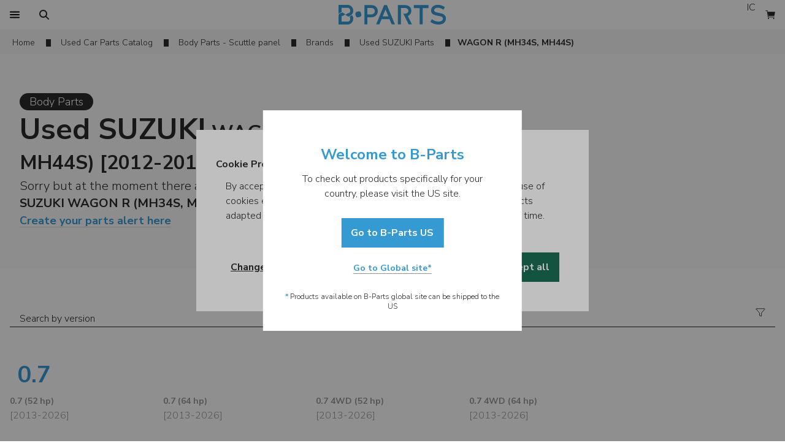

--- FILE ---
content_type: text/html; charset=utf-8
request_url: https://www.b-parts.com/auto-parts/body-parts/scuttle-panel/versions/suzuki-wagon-r-mh34-14095-vm
body_size: 47421
content:
<!DOCTYPE html><html lang="en"><head><meta charSet="utf-8"/><meta name="viewport" content="width=device-width"/><title>Discover 0 Used and Original SUZUKI WAGON R (MH34S, MH44S) Scuttle panels! | B-Parts</title><meta name="description" content="Over 0 used and original SUZUKI WAGON R (MH34S, MH44S) Scuttle panels parts available, all with a 12-month warranty. Buy online and receive your SUZUKI WAGON R (MH34S, MH44S) Scuttle panels parts in as little as 24 business hours. Simple, safe, and fast!"/><link rel="canonical" href="https://www.b-parts.com/auto-parts/body-parts/scuttle-panel/versions/suzuki-wagon-r-mh34-14095-vm"/><link rel="alternate" hrefLang="en" href="https://www.b-parts.com/auto-parts/body-parts/scuttle-panel/versions/suzuki-wagon-r-mh34-14095-vm"/><link rel="alternate" hrefLang="es" href="https://www.b-parts.com/es/recambios-auto/carroceria/torpedo/versiones/suzuki-wagon-r-mh34-14095-vm"/><link rel="alternate" hrefLang="pt" href="https://www.b-parts.com/pt/pecas-auto/colisao/grelha-curcuvan/versoes/suzuki-wagon-r-mh34-14095-vm"/><link rel="alternate" hrefLang="fr" href="https://www.b-parts.com/fr/pieces-automobiles/carrosserie/baie-pare-brise/versions/suzuki-wagon-r-mh34-14095-vm"/><link rel="alternate" hrefLang="it" href="https://www.b-parts.com/it/ricambi-auto/carrozzeria/scuttle-panel/versioni/suzuki-wagon-r-mh34-14095-vm"/><link rel="alternate" hrefLang="nb" href="https://www.b-parts.com/nb/bildeler/kroppsdeler/torpedoplate/versjoner/suzuki-wagon-r-mh34-14095-vm"/><link rel="alternate" hrefLang="da" href="https://www.b-parts.com/da/autodele/karosseri/torpedoplade/versioner/suzuki-wagon-r-mh34-14095-vm"/><link rel="alternate" hrefLang="de" href="https://www.b-parts.com/de/autoteile/karosserie/windlauf/versionen/suzuki-wagon-r-mh34-14095-vm"/><link rel="alternate" hrefLang="nl" href="https://www.b-parts.com/nl/auto-onderdelen/carrosserie/paravan/versies/suzuki-wagon-r-mh34-14095-vm"/><link rel="alternate" hrefLang="pl" href="https://www.b-parts.com/pl/czesci-samochodowe/czesci-nadwozia-i-karoserii/podszybie/wersje/suzuki-wagon-r-mh34-14095-vm"/><link rel="alternate" hrefLang="en-gb" href="https://www.b-parts.co.uk/auto-parts/body-parts/scuttle-panel/versions/suzuki-wagon-r-mh34-14095-vm"/><link rel="alternate" hrefLang="x-default" href="https://www.b-parts.com/auto-parts/body-parts/scuttle-panel/versions/suzuki-wagon-r-mh34-14095-vm"/><meta property="og:title" content="Discover 0 Used and Original SUZUKI WAGON R (MH34S, MH44S) Scuttle panels! | B-Parts"/><meta property="og:type" content="website"/><meta property="og:url" content="https://www.b-parts.com/auto-parts/body-parts/scuttle-panel/versions/suzuki-wagon-r-mh34-14095-vm"/><meta property="og:image" content="https://d3gyav1z8tc4ee.cloudfront.net/brands/109_suzuki.svg"/><meta property="og:description" content="Over 0 used and original SUZUKI WAGON R (MH34S, MH44S) Scuttle panels parts available, all with a 12-month warranty. Buy online and receive your SUZUKI WAGON R (MH34S, MH44S) Scuttle panels parts in as little as 24 business hours. Simple, safe, and fast!"/><meta property="og:site_name" content="B-Parts"/><script type="application/ld+json">{"@context":"https://schema.org","@graph":[{"@type":"WebPage","@id":"https://www.b-parts.com/auto-parts/body-parts/scuttle-panel/versions/suzuki-wagon-r-mh34-14095-vm#webpage","url":"https://www.b-parts.com/auto-parts/body-parts/scuttle-panel/versions/suzuki-wagon-r-mh34-14095-vm","inLanguage":"en","name":"Discover 0 Used and Original SUZUKI WAGON R (MH34S, MH44S) Scuttle panels! | B-Parts","description":"Over 0 used and original SUZUKI WAGON R (MH34S, MH44S) Scuttle panels parts available, all with a 12-month warranty. Buy online and receive your SUZUKI WAGON R (MH34S, MH44S) Scuttle panels parts in as little as 24 business hours. Simple, safe, and fast!","breadcrumb":{"@id":"https://www.b-parts.com/auto-parts/body-parts/scuttle-panel/versions/suzuki-wagon-r-mh34-14095-vm#breadcrumb"}},{"@type":"BreadcrumbList","@id":"https://www.b-parts.com/auto-parts/body-parts/scuttle-panel/versions/suzuki-wagon-r-mh34-14095-vm#breadcrumb","itemListElement":[{"@type":"ListItem","position":1,"item":{"@type":"WebPage","@id":"https://www.b-parts.com","url":"https://www.b-parts.com","name":"Home"}},{"@type":"ListItem","position":2,"item":{"@type":"WebPage","@id":"https://www.b-parts.com/auto-parts/categories","url":"https://www.b-parts.com/auto-parts/categories","name":"Used Car Parts Catalog"}},{"@type":"ListItem","position":3,"item":{"@type":"WebPage","@id":"https://www.b-parts.com/auto-parts/body-parts","url":"https://www.b-parts.com/auto-parts/body-parts","name":"Body Parts - Scuttle panel"}},{"@type":"ListItem","position":4,"item":{"@type":"WebPage","@id":"https://www.b-parts.com/auto-parts/body-parts/scuttle-panel/brands","url":"https://www.b-parts.com/auto-parts/body-parts/scuttle-panel/brands","name":"Brands"}},{"@type":"ListItem","position":5,"item":{"@type":"WebPage","@id":"https://www.b-parts.com/auto-parts/body-parts/scuttle-panel/models/suzuki-109-vb","url":"https://www.b-parts.com/auto-parts/body-parts/scuttle-panel/models/suzuki-109-vb","name":"Used SUZUKI Parts"}}]}]}</script><meta name="next-head-count" content="24"/><link href="https://fonts.googleapis.com/css?family=Nunito+Sans:300,700&amp;display=swap" rel="stylesheet"/><style>
            html, body{
              font-family: 'Nunito Sans', sans-serif;
            }

            undefined
            </style><link rel="icon" type="image/png" href="https://d3gyav1z8tc4ee.cloudfront.net/app/1/img/favicon.ico"/><script>const cookies=document.cookie.split("; "),getDefinition=t=>"1"===cookies.find(e=>e.startsWith(`${t}=`))?.split("=")[1]?"granted":"denied";function isConsentDirty(){return cookies.some(t=>t.startsWith("_cookie_required="))}function gtag(){dataLayer.push(arguments)}if(window.dataLayer=[{originalLocation:window.location.href}],gtag("consent","default",{ad_storage:"denied",ad_user_data:"denied",ad_personalization:"denied",analytics_storage:"denied"}),dataLayer.push({event:"default_consent"}),isConsentDirty()){let t=getDefinition("_cookie_markting"),e=getDefinition("_cookie_statistics");gtag("consent","update",{ad_storage:t,ad_user_data:t,ad_personalization:t,analytics_storage:e}),"granted"===t&&"granted"===e?window.dataLayer.push({event:"full_consent"}):"granted"===t?window.dataLayer.push({event:"marketing_consent"}):"granted"===e?window.dataLayer.push({event:"statistics_consent"}):window.dataLayer.push({event:"default_consent"})}</script><script>window._veroq = window._veroq || [ ];</script><meta name="viewport" content="initial-scale=1, maximum-scale=1"/><link rel="preload" href="https://d3gyav1z8tc4ee.cloudfront.net/app/1/_next/static/css/5cd0b05e20ae0576.css" as="style"/><link rel="stylesheet" href="https://d3gyav1z8tc4ee.cloudfront.net/app/1/_next/static/css/5cd0b05e20ae0576.css" data-n-g=""/><link rel="preload" href="https://d3gyav1z8tc4ee.cloudfront.net/app/1/_next/static/css/ed64eab2310f6bf5.css" as="style"/><link rel="stylesheet" href="https://d3gyav1z8tc4ee.cloudfront.net/app/1/_next/static/css/ed64eab2310f6bf5.css" data-n-p=""/><link rel="preload" href="https://d3gyav1z8tc4ee.cloudfront.net/app/1/_next/static/css/2348afa5cffe8fea.css" as="style"/><link rel="stylesheet" href="https://d3gyav1z8tc4ee.cloudfront.net/app/1/_next/static/css/2348afa5cffe8fea.css"/><noscript data-n-css=""></noscript><script defer="" nomodule="" src="https://d3gyav1z8tc4ee.cloudfront.net/app/1/_next/static/chunks/polyfills-c67a75d1b6f99dc8.js"></script><script defer="" src="https://d3gyav1z8tc4ee.cloudfront.net/app/1/_next/static/chunks/69411.2262c8aaa0cb99c0.js"></script><script defer="" src="https://d3gyav1z8tc4ee.cloudfront.net/app/1/_next/static/chunks/31429.7cd509e20c3e72e3.js"></script><script defer="" src="https://d3gyav1z8tc4ee.cloudfront.net/app/1/_next/static/chunks/22129.8a740a8995d43de6.js"></script><script defer="" src="https://d3gyav1z8tc4ee.cloudfront.net/app/1/_next/static/chunks/71924.7f683e4827beb4ab.js"></script><script defer="" src="https://d3gyav1z8tc4ee.cloudfront.net/app/1/_next/static/chunks/92517.a2fc1b481e2fb95e.js"></script><script src="https://d3gyav1z8tc4ee.cloudfront.net/app/1/_next/static/chunks/webpack-66225588c25ae512.js" defer=""></script><script src="https://d3gyav1z8tc4ee.cloudfront.net/app/1/_next/static/chunks/framework-56b4101ba414353c.js" defer=""></script><script src="https://d3gyav1z8tc4ee.cloudfront.net/app/1/_next/static/chunks/main-0e1ff99de67dddf0.js" defer=""></script><script src="https://d3gyav1z8tc4ee.cloudfront.net/app/1/_next/static/chunks/pages/_app-6fe4958209d65820.js" defer=""></script><script src="https://d3gyav1z8tc4ee.cloudfront.net/app/1/_next/static/chunks/79165-db58efa3141ddff0.js" defer=""></script><script src="https://d3gyav1z8tc4ee.cloudfront.net/app/1/_next/static/chunks/7477-7fcf28821f9135d1.js" defer=""></script><script src="https://d3gyav1z8tc4ee.cloudfront.net/app/1/_next/static/chunks/36602-4d9ec75fed3cfe5e.js" defer=""></script><script src="https://d3gyav1z8tc4ee.cloudfront.net/app/1/_next/static/chunks/38508-9b74dbf4b730a0f0.js" defer=""></script><script src="https://d3gyav1z8tc4ee.cloudfront.net/app/1/_next/static/chunks/86775-b79303140740d4fc.js" defer=""></script><script src="https://d3gyav1z8tc4ee.cloudfront.net/app/1/_next/static/chunks/660-8cbd1f42706495a3.js" defer=""></script><script src="https://d3gyav1z8tc4ee.cloudfront.net/app/1/_next/static/chunks/90896-36c1facda11ef88d.js" defer=""></script><script src="https://d3gyav1z8tc4ee.cloudfront.net/app/1/_next/static/chunks/81625-a62ba1965f9a5c1f.js" defer=""></script><script src="https://d3gyav1z8tc4ee.cloudfront.net/app/1/_next/static/chunks/44691-b25fc43bda5463dd.js" defer=""></script><script src="https://d3gyav1z8tc4ee.cloudfront.net/app/1/_next/static/chunks/90467-e8e980a9fab00f4c.js" defer=""></script><script src="https://d3gyav1z8tc4ee.cloudfront.net/app/1/_next/static/chunks/72801-940fd4173354e227.js" defer=""></script><script src="https://d3gyav1z8tc4ee.cloudfront.net/app/1/_next/static/chunks/9124-d31f65441e5e48e2.js" defer=""></script><script src="https://d3gyav1z8tc4ee.cloudfront.net/app/1/_next/static/chunks/7243-2cfacb5a6c7237f3.js" defer=""></script><script src="https://d3gyav1z8tc4ee.cloudfront.net/app/1/_next/static/chunks/51874-1080999ffc5c66a7.js" defer=""></script><script src="https://d3gyav1z8tc4ee.cloudfront.net/app/1/_next/static/chunks/24962-eaa3c0a53a1ac285.js" defer=""></script><script src="https://d3gyav1z8tc4ee.cloudfront.net/app/1/_next/static/chunks/pages/auto-parts/%5Bcategory%5D/%5BsubCategory%5D/versions/%5Bmodel%5D-8cf347c8be1ee759.js" defer=""></script><script src="https://d3gyav1z8tc4ee.cloudfront.net/app/1/_next/static/FA6fze_oyZKK-sgVaPAKP/_buildManifest.js" defer=""></script><script src="https://d3gyav1z8tc4ee.cloudfront.net/app/1/_next/static/FA6fze_oyZKK-sgVaPAKP/_ssgManifest.js" defer=""></script></head><body class="text-neutral-80"><noscript><iframe src="https://www.googletagmanager.com/ns.html?id=GTM-NK9VLGK" height="0" width="0" style="display:none;visibility:hidden"></iframe></noscript><div id="__next"><header class="bg-white"><div class="header_header__zluH_ container m-auto grid items-center"><div class="flex"><button class="border-brand-100 text-base h-12 px-2 focus:bg-brand-10 hover:bg-brand-10 disabled:bg-neutral-10 disabled:text-neutral-50 disabled:cursor-default transition-colors duration-200 h-12 w-12 flex justify-center items-center print:hidden" tabindex="0" data-cy="btn-menu"><span style="box-sizing:border-box;display:inline-block;overflow:hidden;width:16px;height:16px;background:none;opacity:1;border:0;margin:0;padding:0;position:relative"><img alt="Search for Parts" src="[data-uri]" decoding="async" data-nimg="fixed" style="position:absolute;top:0;left:0;bottom:0;right:0;box-sizing:border-box;padding:0;border:none;margin:auto;display:block;width:0;height:0;min-width:100%;max-width:100%;min-height:100%;max-height:100%"/><noscript><img alt="Search for Parts" loading="lazy" decoding="async" data-nimg="fixed" style="position:absolute;top:0;left:0;bottom:0;right:0;box-sizing:border-box;padding:0;border:none;margin:auto;display:block;width:0;height:0;min-width:100%;max-width:100%;min-height:100%;max-height:100%" src="https://d3gyav1z8tc4ee.cloudfront.net/app/1/svg/icons/menu.svg"/></noscript></span></button><button class="border-brand-100 text-base h-12 px-2 focus:bg-brand-10 hover:bg-brand-10 disabled:bg-neutral-10 disabled:text-neutral-50 disabled:cursor-default transition-colors duration-200 h-12 w-12 flex justify-center items-center print:hidden" tabindex="0" cy-data="free-search-btn"><span style="box-sizing:border-box;display:inline-block;overflow:hidden;width:16px;height:16px;background:none;opacity:1;border:0;margin:0;padding:0;position:relative"><img alt="Search for Parts" src="[data-uri]" decoding="async" data-nimg="fixed" style="position:absolute;top:0;left:0;bottom:0;right:0;box-sizing:border-box;padding:0;border:none;margin:auto;display:block;width:0;height:0;min-width:100%;max-width:100%;min-height:100%;max-height:100%"/><noscript><img alt="Search for Parts" loading="lazy" decoding="async" data-nimg="fixed" style="position:absolute;top:0;left:0;bottom:0;right:0;box-sizing:border-box;padding:0;border:none;margin:auto;display:block;width:0;height:0;min-width:100%;max-width:100%;min-height:100%;max-height:100%" src="https://d3gyav1z8tc4ee.cloudfront.net/app/1/svg/icons/search.svg"/></noscript></span></button><div class="justify-self-start hidden lg:block col-span-2"><button class="border-brand-100 text-base h-12 px-4 focus:bg-brand-10 hover:bg-brand-10 disabled:bg-neutral-10 disabled:text-neutral-50 disabled:cursor-default transition-colors duration-200 flex justify-center items-center print:hidden" tabindex="0"></button></div></div><div class="flex flex-1 justify-center items-center"><div class="w-32 lg:w-44 !h-[44px] h-6 lg:h-8 showForPrint"><a tabindex="0" class="cursor-pointer relative text-brand-100 font-bold text-2xl leading-8" href="/"><picture><img src="https://d3gyav1z8tc4ee.cloudfront.net/app/1/svg/logo.svg" alt="B-Parts | Used Auto Parts" class="showForPrint mx-auto h-full"/></picture></a></div></div><div class="flex justify-end print:hidden bg-white"><button class="border-brand-100 text-base h-12 px-2 focus:bg-brand-10 hover:bg-brand-10 disabled:bg-neutral-10 disabled:text-neutral-50 disabled:cursor-default transition-colors duration-200 h-12 w-12 text-center lg:block lg:col-span-4 lg:justify-self-end" tabindex="0"><div class="rounded-full h-8 w-8 flex items-center justify-center bg-neutral-30"><img alt="Live chat" loading="lazy" width="14" height="16" decoding="async" data-nimg="1" style="color:transparent" src="https://d3gyav1z8tc4ee.cloudfront.net/app/1/svg/icons/intercom.svg"/></div></button><button class="border-brand-100 text-base h-12 px-2 focus:bg-brand-10 hover:bg-brand-10 disabled:bg-neutral-10 disabled:text-neutral-50 disabled:cursor-default transition-colors duration-200 h-12 w-12 flex justify-center items-center !bg-white" tabindex="0" data-cy="btn-cart"><span style="box-sizing:border-box;display:inline-block;overflow:hidden;width:16px;height:16px;background:none;opacity:1;border:0;margin:0;padding:0;position:relative"><img alt="View Cart" aria-label="View Cart" src="[data-uri]" decoding="async" data-nimg="fixed" style="position:absolute;top:0;left:0;bottom:0;right:0;box-sizing:border-box;padding:0;border:none;margin:auto;display:block;width:0;height:0;min-width:100%;max-width:100%;min-height:100%;max-height:100%"/><noscript><img alt="View Cart" aria-label="View Cart" loading="lazy" decoding="async" data-nimg="fixed" style="position:absolute;top:0;left:0;bottom:0;right:0;box-sizing:border-box;padding:0;border:none;margin:auto;display:block;width:0;height:0;min-width:100%;max-width:100%;min-height:100%;max-height:100%" src="/svg/icons/cart_full.svg"/></noscript></span></button></div></div></header><div hidden="" style="position:fixed;top:1px;left:1px;width:1px;height:0;padding:0;margin:-1px;overflow:hidden;clip:rect(0, 0, 0, 0);white-space:nowrap;border-width:0;display:none"></div><div class="hidden language-selector-footer"><div class="flex gap-4 w-full h-12 px-4 font-bold items-center"><span style="box-sizing:border-box;display:inline-block;overflow:hidden;width:initial;height:initial;background:none;opacity:1;border:0;margin:0;padding:0;position:relative;max-width:100%"><span style="box-sizing:border-box;display:block;width:initial;height:initial;background:none;opacity:1;border:0;margin:0;padding:0;max-width:100%"><img style="display:block;max-width:100%;width:initial;height:initial;background:none;opacity:1;border:0;margin:0;padding:0" alt="" aria-hidden="true" src="data:image/svg+xml,%3csvg%20xmlns=%27http://www.w3.org/2000/svg%27%20version=%271.1%27%20width=%2716%27%20height=%2716%27/%3e"/></span><img src="[data-uri]" decoding="async" data-nimg="intrinsic" class="h-4 w-4" style="position:absolute;top:0;left:0;bottom:0;right:0;box-sizing:border-box;padding:0;border:none;margin:auto;display:block;width:0;height:0;min-width:100%;max-width:100%;min-height:100%;max-height:100%"/><noscript><img loading="lazy" decoding="async" data-nimg="intrinsic" style="position:absolute;top:0;left:0;bottom:0;right:0;box-sizing:border-box;padding:0;border:none;margin:auto;display:block;width:0;height:0;min-width:100%;max-width:100%;min-height:100%;max-height:100%" class="h-4 w-4" src="https://d3gyav1z8tc4ee.cloudfront.net/app/1/svg/icons/flag.svg"/></noscript></span><span>Language</span></div><ul class="h-full overflow-y-auto flex flex-col"></ul></div><div hidden="" style="position:fixed;top:1px;left:1px;width:1px;height:0;padding:0;margin:-1px;overflow:hidden;clip:rect(0, 0, 0, 0);white-space:nowrap;border-width:0;display:none"></div><div class="relative z-[1] main-content"><main><div class="breadcrumbs_breadcrumbs__UEJN9 flex flex-col" id="breadcrumbs"><div class="bg-neutral-10"><nav class="flex container lg:mx-auto px-4 inline-block items-center overflow-y-auto" id="scroll_breadcrums"><ol data-cy="breadcrums" class="shrink-0"><li class="inline-block mr-3 pt-2 pb-1"><div class="breadcrumbs_breadcrumbsItem__ezAV_ flex items-center shrink-0 text-sm"><a class="featured_featured__8Sqwo featured_fullBlue__5sLeO text-neutral-80 hover:text-blue-100 cursor-pointer pb-1 relative py-1 mx-0 px-1 focus:outline-none focus:bg-white" title="Home" href="/en">Home</a></div></li><li class="inline-block mr-3 pt-2 pb-1"><div class="breadcrumbs_breadcrumbsItem__ezAV_ flex items-center shrink-0 text-sm"><a class="featured_featured__8Sqwo featured_fullBlue__5sLeO text-neutral-80 hover:text-blue-100 cursor-pointer pb-1 relative py-1 mx-0 px-1 focus:outline-none focus:bg-white" title="Used Car Parts Catalog" href="/auto-parts/categories">Used Car Parts Catalog</a></div></li><li class="inline-block mr-3 pt-2 pb-1"><div class="breadcrumbs_breadcrumbsItem__ezAV_ flex items-center shrink-0 text-sm"><a class="featured_featured__8Sqwo featured_fullBlue__5sLeO text-neutral-80 hover:text-blue-100 cursor-pointer pb-1 relative py-1 mx-0 px-1 focus:outline-none focus:bg-white" title="Body Parts - Scuttle panel" href="/auto-parts/body-parts">Body Parts - Scuttle panel</a></div></li><li class="inline-block mr-3 pt-2 pb-1"><div class="breadcrumbs_breadcrumbsItem__ezAV_ flex items-center shrink-0 text-sm"><a class="featured_featured__8Sqwo featured_fullBlue__5sLeO text-neutral-80 hover:text-blue-100 cursor-pointer pb-1 relative py-1 mx-0 px-1 focus:outline-none focus:bg-white" title="Brands" href="/auto-parts/body-parts/scuttle-panel/brands">Brands</a></div></li><li class="inline-block mr-3 pt-2 pb-1"><div class="breadcrumbs_breadcrumbsItem__ezAV_ flex items-center shrink-0 text-sm"><a class="featured_featured__8Sqwo featured_fullBlue__5sLeO text-neutral-80 hover:text-blue-100 cursor-pointer pb-1 relative py-1 mx-0 px-1 focus:outline-none focus:bg-white" title="Used SUZUKI Parts" href="/auto-parts/body-parts/scuttle-panel/models/suzuki-109-vb">Used SUZUKI Parts</a></div></li></ol><span class="flex items-center shrink-0 whitespace-no-wrap pt-3 pb-2 text-sm font-bold">WAGON R (MH34S, MH44S)</span></nav></div></div><div><section class="py-8 px-4 lg:py-16 bg-neutral-5"><section class="container lg:px-4 w-full mx-auto flex items-center lg:gap-12 max-lg:flex-col flex-row"><section class="basis-7/12 flex gap-4 lg:gap-6 lg:items-left flex-col text-xl"><div class="flex max-lg:mx-auto w-fit flex-col items-center lg:items-start gap-4"><div class="bg-neutral-80 w-fit rounded-full px-4"><span class="text-base font-[400] lg:text-[18px] text-ce text-white">Body Parts</span></div><h1 class="text-left flex justify-end flex-col"><span class="text-[24px] font-bold lg:text-[32px] leading-[48px] text-left break-word"><span class="font-extrabold text-3xl lg:text-5xl leading-[38px] lg:leading-[62px]">Used SUZUKI</span> WAGON R (MH34S, MH44S) [2012-2017] Scuttle panels Parts</span></h1></div><div class=""><div class="container mx-auto max-lg:text-center"><p>Sorry but at the moment there are no available results for the search <span class="font-bold"></span> for <span class="font-bold">SUZUKI WAGON R (MH34S, MH44S) </span>.</p></div></div><div class="max-lg:text-center lg:mt-0"><a class="featured_featured__8Sqwo featured_blueLine__mB77i text-bparts-100 text-lg font-bold cursor-pointer pb-1 relative focus:outline-none focus:bg-brand-10">Create your parts alert here</a></div></section><div class="relative aspect-video shrink-0 flex basis-5/12 w-full bg-neutral-5"><img alt="Used Parts SUZUKI WAGON R (MH34S, MH44S)" loading="lazy" decoding="async" data-nimg="fill" class="bg-cover mix-blend-multiply" style="position:absolute;height:100%;width:100%;left:0;top:0;right:0;bottom:0;object-fit:contain;object-position:center;color:transparent" src="https://bparts-eu.s3-eu-west-1.amazonaws.com/brands/car_pictures/109/14095/109_14095.jpg"/></div></section></section></div><div class="py-[32px] lg:py-12 lg:pb-16 container mx-auto px-4" id="scroll_to_search_versions"><div class="w-full mx-auto max-lg:py-0 lg:p-0 sticky top-0 bg-white z-10"><div class="flex w-full z-20 group mx-auto"><div class="relative w-full min-h-12 items-start flex flex-col gap-1"><div class="relative h-12 items-end w-full grid grid-cols-[1fr_48px_48px] border-b border-neutral-80 group-focus:border-brand-100 group-focus-within:border-brand-100"><div class="pt-5 pb-1 pl-4 max-lg:px-4 truncate"><div class="grow text_container__Zi_t8"><input class="flex text-base leading-5 min-w-full outline-none bg-transparent disabled:bg-neutral-5 rounded-none placeholder-neutral-80 group-focus-within:placeholder-brand-100 text_inputField__74CP3 p-0" tabindex="0" placeholder="Search by version" value=""/></div></div><div><div class="h-12 w-12"></div></div><div class="flex justify-self-center self-center"><svg class="h-4 w-4 group-focus-within:text-brand-100" width="18" height="16" viewBox="0 0 18 16" fill="none" xmlns="https://www.w3.org/2000/svg"><path d="M1.14263 1.8258L7.16643 8.8422C7.25651 8.94564 7.30656 9.07793 7.30752 9.21509V13.4769C7.30693 13.5366 7.32524 13.595 7.35981 13.6437C7.39439 13.6924 7.44347 13.7289 7.50004 13.748L10.3628 14.7006C10.4056 14.7149 10.4512 14.7189 10.4958 14.712C10.5404 14.7052 10.5827 14.6878 10.6192 14.6613C10.6558 14.6349 10.6855 14.6 10.7059 14.5598C10.7262 14.5195 10.7367 14.475 10.7364 14.4299V9.21509C10.7379 9.0777 10.7886 8.94539 10.8793 8.8422L16.9013 1.8258C16.9636 1.75326 17.0038 1.66439 17.0171 1.56973C17.0304 1.47506 17.0163 1.37855 16.9765 1.29165C16.9366 1.20474 16.8727 1.13108 16.7923 1.07939C16.7119 1.0277 16.6183 1.00015 16.5227 1H1.52302C1.42727 0.999809 1.33348 1.02711 1.25279 1.07867C1.1721 1.13023 1.1079 1.20387 1.06784 1.29084C1.02778 1.37781 1.01353 1.47445 1.02679 1.56928C1.04005 1.66411 1.08025 1.75315 1.14263 1.8258Z" stroke="currentColor" stroke-linecap="round" stroke-linejoin="round"></path></svg></div></div></div></div></div><div class="pt-[32px] lg:pt-12"><div class=""><div class="max-lg:py-10 lg:py-10 first:pt-0"><h3 class="mt-11 first:mt-0 pb-3 lg:flex w-full text-[38px] leading-9 font-bold uppercase select-none text-bparts-100 max-lg:px-3.5 p-3">0.7</h3><ul class="grid gap-4 lg:grid-cols-[repeat(auto-fill,calc(20%-16px))] "><li class=""><h4><div class="text-neutral-50 cursor-default"><span class="lg:text-sm font-bold">0.7 (52 hp)<!-- --> </span><span class="lg:ml-0 lg:block">[<!-- -->2013<!-- -->-<!-- -->2026<!-- -->]</span></div></h4></li><li class=""><h4><div class="text-neutral-50 cursor-default"><span class="lg:text-sm font-bold">0.7 (64 hp)<!-- --> </span><span class="lg:ml-0 lg:block">[<!-- -->2013<!-- -->-<!-- -->2026<!-- -->]</span></div></h4></li><li class=""><h4><div class="text-neutral-50 cursor-default"><span class="lg:text-sm font-bold">0.7 4WD (52 hp)<!-- --> </span><span class="lg:ml-0 lg:block">[<!-- -->2013<!-- -->-<!-- -->2026<!-- -->]</span></div></h4></li><li class=""><h4><div class="text-neutral-50 cursor-default"><span class="lg:text-sm font-bold">0.7 4WD (64 hp)<!-- --> </span><span class="lg:ml-0 lg:block">[<!-- -->2013<!-- -->-<!-- -->2026<!-- -->]</span></div></h4></li></ul></div></div></div></div><section class="bg-neutral-10 pt-12 pb-[42px]"><span class="container mx-auto block font-bold max-lg:px-8 text-[22px] lg:text-[32px] text-center mb-6">Latest SUZUKI WAGON R (MH34S, MH44S) Auto Parts Added to Stock</span><div class="container m-auto"><div data-cy="carousel_slider"><div class="overflow-scroll lg:overflow-hidden"><ul class="grid grid-flow-col max-lg:px-4 auto-cols-[calc(100%/1.25)] lg:auto-cols-[calc((100%-(3*24px))/4)] gap-6 transition-transform duration-500 ease-in-out py-4 grid-rows-[1fr]" style="transform:translate(-0%, 0)"><li class="carousel_item__Xcn_r items-center justify-center" page="1"><a class="bg-white background_link__wXQ3j flex flex-1" href="/auto-parts/body-parts/scuttle-panel-suzuki-grand-vitara-ii-jt-te-td-2005-28867166"><div class="gtm_product_impressions related_related__Ye08T flex w-full flex-col border-white shadow-[0_0_10px_0_rgba(0,0,0,0.15)]"><div class="relative flex w-full  shrink-0"><picture class="aspect-video relative w-full"><img alt="Used Scuttle panel SUZUKI GRAND VITARA II (JT, TE, TD) 1.9 DDiS All-wheel Drive (JT419, TD44, JB419WD, JB419XD,... (129 hp) 28867166" loading="lazy" decoding="async" data-nimg="fill" style="position:absolute;height:100%;width:100%;left:0;top:0;right:0;bottom:0;object-fit:cover;object-position:center;color:transparent" src="https://bparts-eu.s3-eu-west-1.amazonaws.com/images/758533/big/apif38jorcv2ppcd5jcs8fagqfve2tv4.jpg"/></picture><div class="hidden text-white absolute top-0 left-0 bg-neutral-80 bg-opacity-75 text-sm py-2 px-4 flex w-full items-top min-h-[64px]"><div class="text-sm w-full text-left flex gap-1 flex-col"><div class="image-label_imageLabelText__VRvjG"><b class="text-base">SUZUKI</b><span class="ml-1">GRAND VITARA II (JT, TE, TD)</span><span class="ml-1">1.9 DDiS All-wheel Drive (JT419, TD44, JB419WD, JB419XD,... (129 hp)</span></div><b>5<!-- --> <!-- -->Doors</b></div></div></div><div class="p-4 grid grid-cols-1 gap-[6px]"><div class="bg-opacity-75 text-base flex w-full items-center"><div class="text-left truncate"><b>SUZUKI</b> <span>GRAND VITARA II (JT, TE, TD)</span> <span class="text-sm">1.9 DDiS All-wheel Drive (JT419, TD44, JB419WD, JB419XD,... (129 hp)</span></div></div><div><div class="truncate"><strong>Scuttle panel</strong></div><small class="truncate block text-sm break-all">Ref. <!-- -->7731065J0</small></div><strong class="block text-left flex items-end justify-start"><div><span class="font-extrabold">$ 156.01</span><div class="text-xs text-blue-100"><b>Shipping included</b> in price, VAT included, <b>if not exempt</b>.</div></div></strong></div></div></a></li><li class="carousel_item__Xcn_r items-center justify-center" page="1"><a class="bg-white background_link__wXQ3j flex flex-1" href="/auto-parts/body-parts/scuttle-panel-suzuki-grand-vitara-ii-jt-te-td-2005-28867168"><div class="gtm_product_impressions related_related__Ye08T flex w-full flex-col border-white shadow-[0_0_10px_0_rgba(0,0,0,0.15)]"><div class="relative flex w-full  shrink-0"><picture class="aspect-video relative w-full"><img alt="Used Scuttle panel SUZUKI GRAND VITARA II (JT, TE, TD) 1.9 DDiS All-wheel Drive (JT419, TD44, JB419WD, JB419XD,... (129 hp) 28867168" loading="lazy" decoding="async" data-nimg="fill" style="position:absolute;height:100%;width:100%;left:0;top:0;right:0;bottom:0;object-fit:cover;object-position:center;color:transparent" src="https://bparts-eu.s3-eu-west-1.amazonaws.com/images/758533/big/yh9ay4kp6vh1or0c7o75ofo8pa5p3mjl.jpg"/></picture><div class="hidden text-white absolute top-0 left-0 bg-neutral-80 bg-opacity-75 text-sm py-2 px-4 flex w-full items-top min-h-[64px]"><div class="text-sm w-full text-left flex gap-1 flex-col"><div class="image-label_imageLabelText__VRvjG"><b class="text-base">SUZUKI</b><span class="ml-1">GRAND VITARA II (JT, TE, TD)</span><span class="ml-1">1.9 DDiS All-wheel Drive (JT419, TD44, JB419WD, JB419XD,... (129 hp)</span></div><b>5<!-- --> <!-- -->Doors</b></div></div></div><div class="p-4 grid grid-cols-1 gap-[6px]"><div class="bg-opacity-75 text-base flex w-full items-center"><div class="text-left truncate"><b>SUZUKI</b> <span>GRAND VITARA II (JT, TE, TD)</span> <span class="text-sm">1.9 DDiS All-wheel Drive (JT419, TD44, JB419WD, JB419XD,... (129 hp)</span></div></div><div><div class="truncate"><strong>Scuttle panel</strong></div><small class="truncate block text-sm break-all">Ref. <!-- -->7732165J1</small></div><strong class="block text-left flex items-end justify-start"><div><span class="font-extrabold">$ 156.01</span><div class="text-xs text-blue-100"><b>Shipping included</b> in price, VAT included, <b>if not exempt</b>.</div></div></strong></div></div></a></li><li class="carousel_item__Xcn_r items-center justify-center" page="1"><a class="bg-white background_link__wXQ3j flex flex-1" href="/auto-parts/body-parts/scuttle-panel-suzuki-vitara-ly-2015-28930932"><div class="gtm_product_impressions related_related__Ye08T flex w-full flex-col border-white shadow-[0_0_10px_0_rgba(0,0,0,0.15)]"><div class="relative flex w-full  shrink-0"><picture class="aspect-video relative w-full"><img alt="Used Scuttle panel SUZUKI VITARA (LY) 1.6 AllGrip (APK 416) (120 hp) 28930932" loading="lazy" decoding="async" data-nimg="fill" style="position:absolute;height:100%;width:100%;left:0;top:0;right:0;bottom:0;object-fit:cover;object-position:center;color:transparent" src="https://bparts-eu.s3-eu-west-1.amazonaws.com/images/753051/big/pf629sqi10uviiz20paibyocf8t25gq2.jpg"/></picture><div class="hidden text-white absolute top-0 left-0 bg-neutral-80 bg-opacity-75 text-sm py-2 px-4 flex w-full items-top min-h-[64px]"><div class="text-sm w-full text-left flex gap-1 flex-col"><div class="image-label_imageLabelText__VRvjG"><b class="text-base">SUZUKI</b><span class="ml-1">VITARA (LY)</span><span class="ml-1">1.6 AllGrip (APK 416) (120 hp)</span></div><b>5<!-- --> <!-- -->Doors</b></div></div></div><div class="p-4 grid grid-cols-1 gap-[6px]"><div class="bg-opacity-75 text-base flex w-full items-center"><div class="text-left truncate"><b>SUZUKI</b> <span>VITARA (LY)</span> <span class="text-sm">1.6 AllGrip (APK 416) (120 hp)</span></div></div><div><div class="truncate"><strong>Scuttle panel</strong></div><small class="truncate block text-sm break-all">Ref. <!-- -->7234154P1</small></div><strong class="block text-left flex items-end justify-start"><div><span class="font-extrabold">$ 207.81</span><div class="text-xs text-blue-100"><b>Shipping included</b> in price, VAT included, <b>if not exempt</b>.</div></div></strong></div></div></a></li><li class="carousel_item__Xcn_r items-center justify-center" page="1"><a class="bg-white background_link__wXQ3j flex flex-1" href="/auto-parts/body-parts/scuttle-panel-suzuki-swift-iv-fz-nz-2010-29165105"><div class="gtm_product_impressions related_related__Ye08T flex w-full flex-col border-white shadow-[0_0_10px_0_rgba(0,0,0,0.15)]"><div class="relative flex w-full  shrink-0"><picture class="aspect-video relative w-full"><img alt="Used Scuttle panel SUZUKI SWIFT IV (FZ, NZ) 1.2 (AZH412, ZC72S) (94 hp) 29165105" loading="lazy" decoding="async" data-nimg="fill" style="position:absolute;height:100%;width:100%;left:0;top:0;right:0;bottom:0;object-fit:cover;object-position:center;color:transparent" src="https://bparts-eu.s3-eu-west-1.amazonaws.com/images/557230/big/bshmk8w4tg73k79v6tqjlpgqvfe0e3cx.jpg"/></picture><div class="hidden text-white absolute top-0 left-0 bg-neutral-80 bg-opacity-75 text-sm py-2 px-4 flex w-full items-top min-h-[64px]"><div class="text-sm w-full text-left flex gap-1 flex-col"><div class="image-label_imageLabelText__VRvjG"><b class="text-base">SUZUKI</b><span class="ml-1">SWIFT IV (FZ, NZ)</span><span class="ml-1">1.2 (AZH412, ZC72S) (94 hp)</span></div><b>5<!-- --> <!-- -->Doors</b></div></div></div><div class="p-4 grid grid-cols-1 gap-[6px]"><div class="bg-opacity-75 text-base flex w-full items-center"><div class="text-left truncate"><b>SUZUKI</b> <span>SWIFT IV (FZ, NZ)</span> <span class="text-sm">1.2 (AZH412, ZC72S) (94 hp)</span></div></div><div><div class="truncate"><strong>Scuttle panel</strong></div><small class="truncate block text-sm break-all">Ref. <!-- -->7233068L115PK</small></div><strong class="block text-left flex items-end justify-start"><div><span class="font-extrabold">$ 265.50</span><div class="text-xs text-blue-100"><b>Shipping included</b> in price, VAT included, <b>if not exempt</b>.</div></div></strong></div></div></a></li><li class="carousel_item__Xcn_r items-center justify-center" page="2"><a class="bg-white background_link__wXQ3j flex flex-1" href="/auto-parts/body-parts/scuttle-panel-suzuki-vitara-ly-2015-29407259"><div class="gtm_product_impressions related_related__Ye08T flex w-full flex-col border-white shadow-[0_0_10px_0_rgba(0,0,0,0.15)]"><div class="relative flex w-full  shrink-0"><picture class="aspect-video relative w-full"><img alt="Used Scuttle panel SUZUKI VITARA (LY) 1.6 (APK 416) (120 hp) 29407259" loading="lazy" decoding="async" data-nimg="fill" style="position:absolute;height:100%;width:100%;left:0;top:0;right:0;bottom:0;object-fit:cover;object-position:center;color:transparent" src="https://bparts-eu.s3-eu-west-1.amazonaws.com/images/7202/big/ruuy0cosfe3p3txwk6iz3fbwj4gxht1i.jpg"/></picture><div class="hidden text-white absolute top-0 left-0 bg-neutral-80 bg-opacity-75 text-sm py-2 px-4 flex w-full items-top min-h-[64px]"><div class="text-sm w-full text-left flex gap-1 flex-col"><div class="image-label_imageLabelText__VRvjG"><b class="text-base">SUZUKI</b><span class="ml-1">VITARA (LY)</span><span class="ml-1">1.6 (APK 416) (120 hp)</span></div><b>5<!-- --> <!-- -->Doors</b></div></div></div><div class="p-4 grid grid-cols-1 gap-[6px]"><div class="bg-opacity-75 text-base flex w-full items-center"><div class="text-left truncate"><b>SUZUKI</b> <span>VITARA (LY)</span> <span class="text-sm">1.6 (APK 416) (120 hp)</span></div></div><div><div class="truncate"><strong>Scuttle panel</strong></div><small class="truncate block text-sm break-all">Ref. <!-- -->7233054P105PK</small></div><strong class="block text-left flex items-end justify-start"><div><span class="font-extrabold">$ 230.18</span><div class="text-xs text-blue-100"><b>Shipping included</b> in price, VAT included, <b>if not exempt</b>.</div></div></strong></div></div></a></li><li class="carousel_item__Xcn_r items-center justify-center" page="2"><a class="bg-white background_link__wXQ3j flex flex-1" href="/auto-parts/body-parts/scuttle-panel-suzuki-grand-vitara-ii-jt-te-td-2005-30078809"><div class="gtm_product_impressions related_related__Ye08T flex w-full flex-col border-white shadow-[0_0_10px_0_rgba(0,0,0,0.15)]"><div class="relative flex w-full  shrink-0"><picture class="aspect-video relative w-full"><img alt="Used Scuttle panel SUZUKI GRAND VITARA II (JT, TE, TD) 1.9 DDiS (JB419WD, JB419XD) (129 hp) 30078809" loading="lazy" decoding="async" data-nimg="fill" style="position:absolute;height:100%;width:100%;left:0;top:0;right:0;bottom:0;object-fit:cover;object-position:center;color:transparent" src="https://bparts-eu.s3-eu-west-1.amazonaws.com/images/33313/big/ybc1cd8pttw9y584kek0o8zskxt8fjza.jpg"/></picture><div class="hidden text-white absolute top-0 left-0 bg-neutral-80 bg-opacity-75 text-sm py-2 px-4 flex w-full items-top min-h-[64px]"><div class="text-sm w-full text-left flex gap-1 flex-col"><div class="image-label_imageLabelText__VRvjG"><b class="text-base">SUZUKI</b><span class="ml-1">GRAND VITARA II (JT, TE, TD)</span><span class="ml-1">1.9 DDiS (JB419WD, JB419XD) (129 hp)</span></div><b>5<!-- --> <!-- -->Doors</b></div></div></div><div class="p-4 grid grid-cols-1 gap-[6px]"><div class="bg-opacity-75 text-base flex w-full items-center"><div class="text-left truncate"><b>SUZUKI</b> <span>GRAND VITARA II (JT, TE, TD)</span> <span class="text-sm">1.9 DDiS (JB419WD, JB419XD) (129 hp)</span></div></div><div><div class="truncate"><strong>Scuttle panel</strong></div><small class="truncate block text-sm break-all">Ref. <!-- -->7731165J0 | 7732165J0</small></div><strong class="block text-left flex items-end justify-start"><div><span class="font-extrabold">$ 188.97</span><div class="text-xs text-blue-100"><b>Shipping included</b> in price, VAT included, <b>if not exempt</b>.</div></div></strong></div></div></a></li><li class="carousel_item__Xcn_r items-center justify-center" page="2"><a class="bg-white background_link__wXQ3j flex flex-1" href="/auto-parts/body-parts/scuttle-panel-suzuki-sx4-s-cross-jy-2013-30196070"><div class="gtm_product_impressions related_related__Ye08T flex w-full flex-col border-white shadow-[0_0_10px_0_rgba(0,0,0,0.15)]"><div class="relative flex w-full  shrink-0"><picture class="aspect-video relative w-full"><img alt="Used Scuttle panel SUZUKI SX4 S-Cross (JY) [2013-2026]  30196070" loading="lazy" decoding="async" data-nimg="fill" style="position:absolute;height:100%;width:100%;left:0;top:0;right:0;bottom:0;object-fit:cover;object-position:center;color:transparent" src="https://bparts-eu.s3-eu-west-1.amazonaws.com/images/408436/big/f4pk7fdgfvse2dvqmap6m2d691lbim1b.jpg"/></picture><div class="hidden text-white absolute top-0 left-0 bg-neutral-80 bg-opacity-75 text-sm py-2 px-4 flex w-full items-top min-h-[64px]"><div class="text-sm w-full text-left flex gap-1 flex-col"><div class="image-label_imageLabelText__VRvjG"><b class="text-base">SUZUKI</b><span class="ml-1">SX4 S-Cross (JY) [2013-2026]</span><span class="ml-1"></span></div><b>5<!-- --> <!-- -->Doors</b></div></div></div><div class="p-4 grid grid-cols-1 gap-[6px]"><div class="bg-opacity-75 text-base flex w-full items-center"><div class="text-left truncate"><b>SUZUKI</b> <span>SX4 S-Cross (JY) [2013-2026]</span> <span class="text-sm"></span></div></div><div><div class="truncate"><strong>Scuttle panel</strong></div><small class="truncate block text-sm break-all">Ref. <!-- -->7234361M1 |</small></div><strong class="block text-left flex items-end justify-start"><div><span class="font-extrabold">$ 187.80</span><div class="text-xs text-blue-100"><b>Shipping included</b> in price, VAT included, <b>if not exempt</b>.</div></div></strong></div></div></a></li><li class="carousel_item__Xcn_r items-center justify-center" page="2"><a class="bg-white background_link__wXQ3j flex flex-1" href="/auto-parts/body-parts/scuttle-panel-suzuki-swift-iv-fz-nz-2010-30547913"><div class="gtm_product_impressions related_related__Ye08T flex w-full flex-col border-white shadow-[0_0_10px_0_rgba(0,0,0,0.15)]"><div class="relative flex w-full  shrink-0"><picture class="aspect-video relative w-full"><img alt="Used Scuttle panel SUZUKI SWIFT IV (FZ, NZ) 1.3 DDiS (AZG413D, ZC02S, ZC92S) (75 hp) 30547913" loading="lazy" decoding="async" data-nimg="fill" style="position:absolute;height:100%;width:100%;left:0;top:0;right:0;bottom:0;object-fit:cover;object-position:center;color:transparent" src="https://bparts-eu.s3-eu-west-1.amazonaws.com/images/557230/big/ohbil7hiite3fj9s79132zswzi4hz6sq.jpg"/></picture><div class="hidden text-white absolute top-0 left-0 bg-neutral-80 bg-opacity-75 text-sm py-2 px-4 flex w-full items-top min-h-[64px]"><div class="text-sm w-full text-left flex gap-1 flex-col"><div class="image-label_imageLabelText__VRvjG"><b class="text-base">SUZUKI</b><span class="ml-1">SWIFT IV (FZ, NZ)</span><span class="ml-1">1.3 DDiS (AZG413D, ZC02S, ZC92S) (75 hp)</span></div><b>3<!-- --> <!-- -->Doors</b></div></div></div><div class="p-4 grid grid-cols-1 gap-[6px]"><div class="bg-opacity-75 text-base flex w-full items-center"><div class="text-left truncate"><b>SUZUKI</b> <span>SWIFT IV (FZ, NZ)</span> <span class="text-sm">1.3 DDiS (AZG413D, ZC02S, ZC92S) (75 hp)</span></div></div><div><div class="truncate"><strong>Scuttle panel</strong></div><small class="truncate block text-sm break-all">Ref. <!-- -->7233068L115PK</small></div><strong class="block text-left flex items-end justify-start"><div><span class="font-extrabold">$ 265.50</span><div class="text-xs text-blue-100"><b>Shipping included</b> in price, VAT included, <b>if not exempt</b>.</div></div></strong></div></div></a></li><li class="carousel_item__Xcn_r items-center justify-center" page="3"><a class="bg-white background_link__wXQ3j flex flex-1" href="/auto-parts/body-parts/scuttle-panel-suzuki-alto-vii-gf-ha25_-ha35_-2009-30793979"><div class="gtm_product_impressions related_related__Ye08T flex w-full flex-col border-white shadow-[0_0_10px_0_rgba(0,0,0,0.15)]"><div class="relative flex w-full  shrink-0"><picture class="aspect-video relative w-full"><img alt="Used Scuttle panel SUZUKI ALTO VII (GF, HA25_, HA35_) 1.0 (AMF310, GFC31S) (68 hp) 30793979" loading="lazy" decoding="async" data-nimg="fill" style="position:absolute;height:100%;width:100%;left:0;top:0;right:0;bottom:0;object-fit:cover;object-position:center;color:transparent" src="https://bparts-eu.s3-eu-west-1.amazonaws.com/images/548445/big/424rif7r889gmmgxg49zblmhrz62jchk.jpg"/></picture><div class="hidden text-white absolute top-0 left-0 bg-neutral-80 bg-opacity-75 text-sm py-2 px-4 flex w-full items-top min-h-[64px]"><div class="text-sm w-full text-left flex gap-1 flex-col"><div class="image-label_imageLabelText__VRvjG"><b class="text-base">SUZUKI</b><span class="ml-1">ALTO VII (GF, HA25_, HA35_)</span><span class="ml-1">1.0 (AMF310, GFC31S) (68 hp)</span></div><b>4<!-- --> <!-- -->Doors</b></div></div></div><div class="p-4 grid grid-cols-1 gap-[6px]"><div class="bg-opacity-75 text-base flex w-full items-center"><div class="text-left truncate"><b>SUZUKI</b> <span>ALTO VII (GF, HA25_, HA35_)</span> <span class="text-sm">1.0 (AMF310, GFC31S) (68 hp)</span></div></div><div><div class="truncate"><strong>Scuttle panel</strong></div><small class="truncate block text-sm break-all">Ref. <!-- -->-</small></div><strong class="block text-left flex items-end justify-start"><div><span class="font-extrabold">$ 163.07</span><div class="text-xs text-blue-100"><b>Shipping included</b> in price, VAT included, <b>if not exempt</b>.</div></div></strong></div></div></a></li><li class="carousel_item__Xcn_r items-center justify-center" page="3"><a class="bg-white background_link__wXQ3j flex flex-1" href="/auto-parts/body-parts/scuttle-panel-suzuki-alto-vii-gf-ha25_-ha35_-2009-30993950"><div class="gtm_product_impressions related_related__Ye08T flex w-full flex-col border-white shadow-[0_0_10px_0_rgba(0,0,0,0.15)]"><div class="relative flex w-full  shrink-0"><picture class="aspect-video relative w-full"><img alt="Used Scuttle panel SUZUKI ALTO VII (GF, HA25_, HA35_) 1.0 (AMF310, GFC31S) (68 hp) 30993950" loading="lazy" decoding="async" data-nimg="fill" style="position:absolute;height:100%;width:100%;left:0;top:0;right:0;bottom:0;object-fit:cover;object-position:center;color:transparent" src="https://bparts-eu.s3-eu-west-1.amazonaws.com/images/746620/big/hvd12a6wkrwhhf43lc3g92i2f8tex14w.jpg"/></picture><div class="hidden text-white absolute top-0 left-0 bg-neutral-80 bg-opacity-75 text-sm py-2 px-4 flex w-full items-top min-h-[64px]"><div class="text-sm w-full text-left flex gap-1 flex-col"><div class="image-label_imageLabelText__VRvjG"><b class="text-base">SUZUKI</b><span class="ml-1">ALTO VII (GF, HA25_, HA35_)</span><span class="ml-1">1.0 (AMF310, GFC31S) (68 hp)</span></div><b>5<!-- --> <!-- -->Doors</b></div></div></div><div class="p-4 grid grid-cols-1 gap-[6px]"><div class="bg-opacity-75 text-base flex w-full items-center"><div class="text-left truncate"><b>SUZUKI</b> <span>ALTO VII (GF, HA25_, HA35_)</span> <span class="text-sm">1.0 (AMF310, GFC31S) (68 hp)</span></div></div><div><div class="truncate"><strong>Scuttle panel</strong></div><small class="truncate block text-sm break-all">Ref. <!-- -->72330M68K115PK |</small></div><strong class="block text-left flex items-end justify-start"><div><span class="font-extrabold">$ 253.73</span><div class="text-xs text-blue-100"><b>Shipping included</b> in price, VAT included, <b>if not exempt</b>.</div></div></strong></div></div></a></li><li class="carousel_item__Xcn_r items-center justify-center" page="3"><a class="bg-white background_link__wXQ3j flex flex-1" href="/auto-parts/body-parts/scuttle-panel-suzuki-alto-vii-gf-ha25_-ha35_-2009-30993984"><div class="gtm_product_impressions related_related__Ye08T flex w-full flex-col border-white shadow-[0_0_10px_0_rgba(0,0,0,0.15)]"><div class="relative flex w-full  shrink-0"><picture class="aspect-video relative w-full"><img alt="Used Scuttle panel SUZUKI ALTO VII (GF, HA25_, HA35_) 1.0 (AMF310, GFC31S) (68 hp) 30993984" loading="lazy" decoding="async" data-nimg="fill" style="position:absolute;height:100%;width:100%;left:0;top:0;right:0;bottom:0;object-fit:cover;object-position:center;color:transparent" src="https://bparts-eu.s3-eu-west-1.amazonaws.com/images/746620/big/8vzr2rf526o3ogk5bn3v40ttq8mba2re.jpg"/></picture><div class="hidden text-white absolute top-0 left-0 bg-neutral-80 bg-opacity-75 text-sm py-2 px-4 flex w-full items-top min-h-[64px]"><div class="text-sm w-full text-left flex gap-1 flex-col"><div class="image-label_imageLabelText__VRvjG"><b class="text-base">SUZUKI</b><span class="ml-1">ALTO VII (GF, HA25_, HA35_)</span><span class="ml-1">1.0 (AMF310, GFC31S) (68 hp)</span></div><b>5<!-- --> <!-- -->Doors</b></div></div></div><div class="p-4 grid grid-cols-1 gap-[6px]"><div class="bg-opacity-75 text-base flex w-full items-center"><div class="text-left truncate"><b>SUZUKI</b> <span>ALTO VII (GF, HA25_, HA35_)</span> <span class="text-sm">1.0 (AMF310, GFC31S) (68 hp)</span></div></div><div><div class="truncate"><strong>Scuttle panel</strong></div><small class="truncate block text-sm break-all">Ref. <!-- -->72330M68K115PK |</small></div><strong class="block text-left flex items-end justify-start"><div><span class="font-extrabold">$ 253.73</span><div class="text-xs text-blue-100"><b>Shipping included</b> in price, VAT included, <b>if not exempt</b>.</div></div></strong></div></div></a></li><li class="carousel_item__Xcn_r items-center justify-center" page="3"><a class="bg-white background_link__wXQ3j flex flex-1" href="/auto-parts/body-parts/scuttle-panel-suzuki-swift-iii-mz-ez-2005-30994068"><div class="gtm_product_impressions related_related__Ye08T flex w-full flex-col border-white shadow-[0_0_10px_0_rgba(0,0,0,0.15)]"><div class="relative flex w-full  shrink-0"><picture class="aspect-video relative w-full"><img alt="Used Scuttle panel SUZUKI SWIFT III (MZ, EZ) 1.3 (RS413, ZC11S) (92 hp) 30994068" loading="lazy" decoding="async" data-nimg="fill" style="position:absolute;height:100%;width:100%;left:0;top:0;right:0;bottom:0;object-fit:cover;object-position:center;color:transparent" src="https://bparts-eu.s3-eu-west-1.amazonaws.com/images/746620/big/oc54wsn1o6do7xkfdne3d0zgcw2y5plo.jpg"/></picture><div class="hidden text-white absolute top-0 left-0 bg-neutral-80 bg-opacity-75 text-sm py-2 px-4 flex w-full items-top min-h-[64px]"><div class="text-sm w-full text-left flex gap-1 flex-col"><div class="image-label_imageLabelText__VRvjG"><b class="text-base">SUZUKI</b><span class="ml-1">SWIFT III (MZ, EZ)</span><span class="ml-1">1.3 (RS413, ZC11S) (92 hp)</span></div><b>3<!-- --> <!-- -->Doors</b></div></div></div><div class="p-4 grid grid-cols-1 gap-[6px]"><div class="bg-opacity-75 text-base flex w-full items-center"><div class="text-left truncate"><b>SUZUKI</b> <span>SWIFT III (MZ, EZ)</span> <span class="text-sm">1.3 (RS413, ZC11S) (92 hp)</span></div></div><div><div class="truncate"><strong>Scuttle panel</strong></div><small class="truncate block text-sm break-all">Ref. <!-- -->7234062J015PK |</small></div><strong class="block text-left flex items-end justify-start"><div><span class="font-extrabold">$ 261.97</span><div class="text-xs text-blue-100"><b>Shipping included</b> in price, VAT included, <b>if not exempt</b>.</div></div></strong></div></div></a></li></ul></div><div class="justify-center align-middle pt-3 pb-6 hidden lg:flex"><div role="presentation" class="carousel_dot__xlv2n h-6 w-6 p-1 cursor-pointer relative overflow-hidden carousel_dotActive__zj07R"></div><div role="presentation" class="carousel_dot__xlv2n h-6 w-6 p-1 cursor-pointer relative overflow-hidden"></div><div role="presentation" class="carousel_dot__xlv2n h-6 w-6 p-1 cursor-pointer relative overflow-hidden"></div></div></div></div></section><section class="py-3 lg:py-12 px-2 lg:px-6"><span class="container mx-auto block font-bold max-lg:px-8 text-[22px] lg:text-[32px] text-center mb-6">Benefits of buying SUZUKI WAGON R (MH34S, MH44S) car parts at B-Parts</span><dl class="container mx-auto max-lg:flex max-lg:flex-col lg:grid lg:grid-cols-3 lg:grid-rows-2 lg:grid-flow-col lg:gap-x-6 lg:gap-y-3"><dt><div class="lg:cursor-default w-full py-[10px] max-lg:px-4 text-left text-xl lg:text-2xl flex items-center gap-4 lg:gap-6 font-bold"><svg class="w-6 lg:w-8 h-6 lg:h-8 false flex self-start" width="32" height="32" viewBox="0 0 32 32" fill="none" xmlns="http://www.w3.org/2000/svg"><title>1 year warranty</title><path fill-rule="evenodd" clip-rule="evenodd" d="M15.5888 0.0886308C15.8504 -0.0295436 16.1503 -0.0295436 16.4119 0.0886308C22.1598 2.68445 24.7471 3.51606 31.1121 4.6578C31.5654 4.73911 31.9045 5.1195 31.9335 5.57912C33.1462 24.7989 17.5534 31.4527 16.3739 31.9277C16.1342 32.0243 15.8665 32.0243 15.6268 31.9277C14.4473 31.4527 -1.14548 24.7989 0.067172 5.57912C0.0961716 5.1195 0.435325 4.73911 0.888627 4.6578C7.2536 3.51606 9.84092 2.68445 15.5888 0.0886308ZM22.4239 9.47439C22.8415 9.83585 22.887 10.4674 22.5255 10.8849L14.5351 20.1158C14.3545 20.3244 14.0958 20.4491 13.8201 20.4604C13.5444 20.4718 13.2763 20.3687 13.0792 20.1756L9.53115 16.6996C9.13663 16.3131 9.13013 15.68 9.51663 15.2855C9.90312 14.891 10.5363 14.8845 10.9308 15.271L13.7191 18.0026L21.0134 9.57599C21.3748 9.15842 22.0064 9.11293 22.4239 9.47439Z" fill="currentcolor"></path></svg><span class="grow">1 year warranty</span><svg class="w-4 h-4 lg:hidden transition-transform transform" width="18" height="18" viewBox="0 0 18 18" fill="none" xmlns="https://www.w3.org/2000/svg"><path d="M17 9H1M9 1V17V1Z" stroke="currentcolor" stroke-linecap="round" stroke-linejoin="round" class="transition-all duration-300"></path></svg></div></dt><dd class="font-light pl-14 max-lg:pr-4 max-lg:grid max-lg:grid-rows-[0fr] max-lg:transition-[grid-template-rows] max-lg:duration-300 aria-expanded:grid-rows-[1fr]" aria-expanded="false"><span class="overflow-hidden text-pretty">Enjoy 1 year warranty on all used car parts and 14 days to return your order after receiving it.</span></dd><dt><div class="lg:cursor-default w-full py-[10px] max-lg:px-4 text-left text-xl lg:text-2xl flex items-center gap-4 lg:gap-6 font-bold"><svg class="w-6 lg:w-8 h-6 lg:h-8 false flex self-start" width="33" height="32" viewBox="0 0 33 32" fill="none" xmlns="http://www.w3.org/2000/svg"><path fill-rule="evenodd" clip-rule="evenodd" d="M31.5083 0.19046C30.3345 -0.0968574 28.8757 -0.0400337 27.3361 0.233448C25.7785 0.51011 24.0584 1.02309 22.3233 1.71796C18.8648 3.10308 15.2463 5.2518 12.6702 7.82764C11.8881 8.60406 11.1649 9.43731 10.5064 10.3204C9.0718 10.2491 7.59311 10.4044 6.27111 10.9816L6.26846 10.9828C4.1736 11.9046 2.85365 13.5576 2.02934 15.1595C1.20687 16.7579 0.844945 18.3671 0.687932 19.321C0.64727 19.5709 0.664635 19.8267 0.738693 20.0688C0.812753 20.3109 0.941534 20.5327 1.11511 20.7171C1.28869 20.9014 1.50242 21.0434 1.73978 21.1319C1.97713 21.2203 2.23168 21.2529 2.48368 21.2271L7.2817 20.6999C7.29098 20.8054 7.30146 20.9108 7.31314 21.0161C7.36782 21.5474 7.60483 22.0434 7.98401 22.4196L7.98656 22.4221L10.2421 24.6795L10.2445 24.682C10.6206 25.0616 11.1167 25.2991 11.6483 25.3538C11.7508 25.3652 11.8534 25.3754 11.9562 25.3846L11.4307 30.176L11.4298 30.1846C11.4044 30.436 11.4371 30.69 11.5255 30.9269C11.6138 31.1638 11.7554 31.3772 11.9393 31.5507C12.1233 31.7242 12.3447 31.8531 12.5865 31.9273C12.8281 32.0015 13.0834 32.0192 13.3328 31.979C14.2887 31.8253 15.898 31.4651 17.4967 30.6427C19.099 29.8185 20.752 28.4959 21.6683 26.3984C22.2442 25.0757 22.3995 23.6036 22.3338 22.1765C23.2194 21.5175 24.055 20.7931 24.8334 20.0093C27.4159 17.4382 29.5637 13.8709 30.9483 10.4328C31.6428 8.70836 32.1549 6.99287 32.4318 5.42475C32.7055 3.87388 32.761 2.40135 32.4848 1.19012C32.4324 0.949769 32.3137 0.728716 32.142 0.552152C31.969 0.374321 31.7493 0.248943 31.5083 0.19046ZM8.84125 25.781C9.06559 25.6276 9.33821 25.5615 9.60791 25.5949C9.90131 25.631 10.1684 25.7821 10.3504 26.015C10.5325 26.2479 10.6146 26.5435 10.5788 26.8369C10.4669 27.7801 10.0398 28.6578 9.36676 29.3279C9.11166 29.583 8.3352 30.3594 5.37523 30.7776C4.52467 30.8958 3.6686 30.9702 2.8104 31.0006C2.65149 31.0006 2.49616 30.975 2.34907 30.9131C2.21188 30.8552 2.08765 30.7705 1.98372 30.6639C1.87978 30.5573 1.79825 30.431 1.74392 30.2924C1.68958 30.1538 1.66356 30.0057 1.66738 29.8569C1.69805 28.9993 1.77298 28.1439 1.8918 27.2941C2.309 24.3372 3.08411 23.56 3.33965 23.3037C4.00945 22.6338 4.88352 22.2052 5.82338 22.0864C6.03631 22.0602 6.25226 22.096 6.44535 22.1895C6.63844 22.283 6.80045 22.4302 6.91198 22.6135C7.02352 22.7967 7.07981 23.0083 7.07414 23.2227C7.06847 23.4372 7.00105 23.6454 6.87998 23.8225L6.03317 25.2862C5.49025 26.2313 6.58308 27.2739 7.4968 26.6801C7.94843 26.3867 8.39589 26.0856 8.84125 25.781ZM23.6675 11C23.6675 12.1046 22.772 13 21.6675 13C20.5629 13 19.6675 12.1046 19.6675 11C19.6675 9.89543 20.5629 9 21.6675 9C22.772 9 23.6675 9.89543 23.6675 11ZM25.6675 11C25.6675 13.2091 23.8766 15 21.6675 15C19.4583 15 17.6675 13.2091 17.6675 11C17.6675 8.79086 19.4583 7 21.6675 7C23.8766 7 25.6675 8.79086 25.6675 11Z" fill="currentColor"></path></svg><span class="grow">Fast deliveries</span><svg class="w-4 h-4 lg:hidden transition-transform transform" width="18" height="18" viewBox="0 0 18 18" fill="none" xmlns="https://www.w3.org/2000/svg"><path d="M17 9H1M9 1V17V1Z" stroke="currentcolor" stroke-linecap="round" stroke-linejoin="round" class="transition-all duration-300"></path></svg></div></dt><dd class="font-light pl-14 max-lg:pr-4 max-lg:grid max-lg:grid-rows-[0fr] max-lg:transition-[grid-template-rows] max-lg:duration-300 aria-expanded:grid-rows-[1fr]" aria-expanded="false"><span class="overflow-hidden text-pretty">Receive your car parts at your chosen address starting from 24 business hours.</span></dd><dt><div class="lg:cursor-default w-full py-[10px] max-lg:px-4 text-left text-xl lg:text-2xl flex items-center gap-4 lg:gap-6 font-bold"><svg class="w-6 lg:w-8 h-6 lg:h-8 false flex self-start" width="33" height="32" viewBox="0 0 33 32" fill="none" xmlns="http://www.w3.org/2000/svg"><title>12 million used car parts</title><g clip-path="url(#clip0_6695_14571)"><path fill-rule="evenodd" clip-rule="evenodd" d="M7.90618 5C6.75155 5 5.81653 5.62531 5.47305 6.42676L2.25289 13.9402C2.03533 14.4478 1.44745 14.683 0.939821 14.4654C0.432194 14.2478 0.19705 13.6599 0.414613 13.1523L3.63476 5.63892C4.33967 3.99415 6.0759 3 7.90618 3H24.7638C26.5941 3 28.3303 3.99415 29.0352 5.63892L32.2554 13.1523C32.473 13.6599 32.2378 14.2478 31.7302 14.4654C31.2226 14.683 30.6347 14.4478 30.4171 13.9402L27.197 6.42677C26.8535 5.62532 25.9185 5 24.7638 5H7.90618Z" fill="currentcolor"></path><path d="M4.06273 25V28H1.33398V25" fill="currentcolor"></path><path fill-rule="evenodd" clip-rule="evenodd" d="M1.33398 24C1.88627 24 2.33398 24.4477 2.33398 25V27H3.06273V25C3.06273 24.4477 3.51045 24 4.06273 24C4.61502 24 5.06273 24.4477 5.06273 25V28C5.06273 28.5523 4.61502 29 4.06273 29H1.33398C0.7817 29 0.333984 28.5523 0.333984 28V25C0.333984 24.4477 0.7817 24 1.33398 24Z" fill="currentcolor"></path><path d="M31.3376 25V28H28.6089V25" fill="currentcolor"></path><path fill-rule="evenodd" clip-rule="evenodd" d="M28.6089 24C29.1612 24 29.6089 24.4477 29.6089 25V27H30.3376V25C30.3376 24.4477 30.7854 24 31.3376 24C31.8899 24 32.3376 24.4477 32.3376 25V28C32.3376 28.5523 31.8899 29 31.3376 29H28.6089C28.0566 29 27.6089 28.5523 27.6089 28V25C27.6089 24.4477 28.0566 24 28.6089 24Z" fill="currentcolor"></path><path fill-rule="evenodd" clip-rule="evenodd" d="M0.333984 13.5449C0.333984 12.9926 0.781699 12.5449 1.33398 12.5449H31.3364C31.6016 12.5449 31.856 12.6503 32.0435 12.8378C32.2311 13.0254 32.3364 13.2797 32.3364 13.5449L32.3376 25C32.3376 25.5523 31.8887 26 31.3364 26H1.33398C0.781699 26 0.333984 25.5523 0.333984 25V13.5449ZM7.33349 22.4531C8.99034 22.4531 10.3335 21.11 10.3335 19.4531C10.3335 17.7963 8.99034 16.4531 7.33349 16.4531C5.67664 16.4531 4.3335 17.7963 4.3335 19.4531C4.3335 21.11 5.67664 22.4531 7.33349 22.4531ZM28.3335 19.4531C28.3335 21.11 26.9903 22.4531 25.3335 22.4531C23.6766 22.4531 22.3335 21.11 22.3335 19.4531C22.3335 17.7963 23.6766 16.4531 25.3335 16.4531C26.9903 16.4531 28.3335 17.7963 28.3335 19.4531Z" fill="currentcolor"></path></g><defs><clipPath id="clip0_6695_14571"><rect width="32" height="32" fill="currentcolor" transform="translate(0.333496)"></rect></clipPath></defs></svg><span class="grow">12 million used car parts</span><svg class="w-4 h-4 lg:hidden transition-transform transform" width="18" height="18" viewBox="0 0 18 18" fill="none" xmlns="https://www.w3.org/2000/svg"><path d="M17 9H1M9 1V17V1Z" stroke="currentcolor" stroke-linecap="round" stroke-linejoin="round" class="transition-all duration-300"></path></svg></div></dt><dd class="font-light pl-14 max-lg:pr-4 max-lg:grid max-lg:grid-rows-[0fr] max-lg:transition-[grid-template-rows] max-lg:duration-300 aria-expanded:grid-rows-[1fr]" aria-expanded="false"><span class="overflow-hidden text-pretty">We offer over 12 million genuine used car parts, photographed and listed, ready to be shipped.</span></dd></dl></section><section class="bg-neutral-10 pt-12 pb-[42px]"><span class="container mx-auto block max-lg:px-8 font-bold text-[22px] lg:text-[32px] text-center mb-6">Newest SUZUKI WAGON R (MH34S, MH44S) Vehicles</span><div class="container m-auto"><div data-cy="carousel_slider"><div class="overflow-scroll lg:overflow-hidden"><ul class="grid grid-flow-col max-lg:px-4 auto-cols-[calc(100%/1.25)] lg:auto-cols-[calc((100%-(3*24px))/4)] gap-6 transition-transform duration-500 ease-in-out py-4 grid-rows-[1fr]" style="transform:translate(-0%, 0)"><li class="carousel_item__Xcn_r items-center justify-center" page="1"><a class="bg-white background_link__wXQ3j flex flex-1" href="/auto-parts/vehicle/suzuki-vitara-ly-14-t-allgrip-apk414-2015-4372264"><div class="relative flex w-full  shrink-0 flex-col"><picture class="aspect-video relative w-full"><img alt="Used Parts SUZUKI VITARA (LY) 1.4 T AllGrip (APK414) (140 hp) 4372264" loading="lazy" decoding="async" data-nimg="fill" style="position:absolute;height:100%;width:100%;left:0;top:0;right:0;bottom:0;object-fit:cover;object-position:center;color:transparent" src="https://bparts-eu.s3-eu-west-1.amazonaws.com/images/7198/big/ermr28mr6e3xbuxu3jz4i826kvcngmss.jpg"/></picture><div class="bg-opacity-75 text-sm py-2 px-4 flex w-full items-top min-h-[64px]"><div class="text-sm w-full text-left flex gap-1 flex-col"><div class="image-label_imageLabelText__VRvjG"><b class="text-base">SUZUKI</b><span class="ml-1">VITARA (LY)</span><span class="ml-1">1.4 T AllGrip (APK414) (140 hp)</span></div><b>5<!-- --> <!-- -->Doors</b></div></div></div></a></li><li class="carousel_item__Xcn_r items-center justify-center" page="1"><a class="bg-white background_link__wXQ3j flex flex-1" href="/auto-parts/vehicle/suzuki-swift-iii-mz-ez-13-ddis-rs413d-2005-4372855"><div class="relative flex w-full  shrink-0 flex-col"><picture class="aspect-video relative w-full"><img alt="Used Parts SUZUKI SWIFT III (MZ, EZ) 1.3 DDiS (RS413D) (75 hp) 4372855" loading="lazy" decoding="async" data-nimg="fill" style="position:absolute;height:100%;width:100%;left:0;top:0;right:0;bottom:0;object-fit:cover;object-position:center;color:transparent" src="https://bparts-eu.s3-eu-west-1.amazonaws.com/images/646279/big/18dhoy94zuqxzu6ltwvui66ihpblqbgh.jpg"/></picture><div class="bg-opacity-75 text-sm py-2 px-4 flex w-full items-top min-h-[64px]"><div class="text-sm w-full text-left flex gap-1 flex-col"><div class="image-label_imageLabelText__VRvjG"><b class="text-base">SUZUKI</b><span class="ml-1">SWIFT III (MZ, EZ)</span><span class="ml-1">1.3 DDiS (RS413D) (75 hp)</span></div><b>3<!-- --> <!-- -->Doors</b></div></div></div></a></li><li class="carousel_item__Xcn_r items-center justify-center" page="1"><a class="bg-white background_link__wXQ3j flex flex-1" href="/auto-parts/vehicle/suzuki-wagon-r-ma-13-rb413-1999-4373103"><div class="relative flex w-full  shrink-0 flex-col"><picture class="aspect-video relative w-full"><img alt="Used Parts SUZUKI WAGON R+ (MA) 1.3 (RB413) (76 hp) 4373103" loading="lazy" decoding="async" data-nimg="fill" style="position:absolute;height:100%;width:100%;left:0;top:0;right:0;bottom:0;object-fit:cover;object-position:center;color:transparent" src="https://bparts-eu.s3-eu-west-1.amazonaws.com/images/556681/big/icb9rpmiui044vso4r9yjm22rg82djur.jpg"/></picture><div class="bg-opacity-75 text-sm py-2 px-4 flex w-full items-top min-h-[64px]"><div class="text-sm w-full text-left flex gap-1 flex-col"><div class="image-label_imageLabelText__VRvjG"><b class="text-base">SUZUKI</b><span class="ml-1">WAGON R+ (MA)</span><span class="ml-1">1.3 (RB413) (76 hp)</span></div><b>5<!-- --> <!-- -->Doors</b></div></div></div></a></li><li class="carousel_item__Xcn_r items-center justify-center" page="1"><a class="bg-white background_link__wXQ3j flex flex-1" href="/auto-parts/vehicle/suzuki-sx4-ey-gy-2006-4373352"><div class="relative flex w-full  shrink-0 flex-col"><picture class="aspect-video relative w-full"><img alt="Used Parts SUZUKI SX4 (EY, GY) [2006-2026]  4373352" loading="lazy" decoding="async" data-nimg="fill" style="position:absolute;height:100%;width:100%;left:0;top:0;right:0;bottom:0;object-fit:cover;object-position:center;color:transparent" src="https://bparts-eu.s3-eu-west-1.amazonaws.com/images/55583/big/jkssd5wegilap87dp9lz2pparw0626p4.jpg"/></picture><div class="bg-opacity-75 text-sm py-2 px-4 flex w-full items-top min-h-[64px]"><div class="text-sm w-full text-left flex gap-1 flex-col"><div class="image-label_imageLabelText__VRvjG"><b class="text-base">SUZUKI</b><span class="ml-1">SX4 (EY, GY) [2006-2026]</span><span class="ml-1"></span></div><b>5<!-- --> <!-- -->Doors</b></div></div></div></a></li><li class="carousel_item__Xcn_r items-center justify-center" page="2"><a class="bg-white background_link__wXQ3j flex flex-1" href="/auto-parts/vehicle/suzuki-grand-vitara-ii-jt-te-td-19-ddis-all-wheel-drive-jt419-td44-jb419wd-jb419xd-2005-4373527"><div class="relative flex w-full  shrink-0 flex-col"><picture class="aspect-video relative w-full"><img alt="Used Parts SUZUKI GRAND VITARA II (JT, TE, TD) 1.9 DDiS All-wheel Drive (JT419, TD44, JB419WD, JB419XD,... (129 hp) 4373527" loading="lazy" decoding="async" data-nimg="fill" style="position:absolute;height:100%;width:100%;left:0;top:0;right:0;bottom:0;object-fit:cover;object-position:center;color:transparent" src="https://bparts-eu.s3-eu-west-1.amazonaws.com/images/521661/big/1mreid7av03og7wt2xsm8j82v0hs791x.jpg"/></picture><div class="bg-opacity-75 text-sm py-2 px-4 flex w-full items-top min-h-[64px]"><div class="text-sm w-full text-left flex gap-1 flex-col"><div class="image-label_imageLabelText__VRvjG"><b class="text-base">SUZUKI</b><span class="ml-1">GRAND VITARA II (JT, TE, TD)</span><span class="ml-1">1.9 DDiS All-wheel Drive (JT419, TD44, JB419WD, JB419XD,... (129 hp)</span></div><b>5<!-- --> <!-- -->Doors</b></div></div></div></a></li><li class="carousel_item__Xcn_r items-center justify-center" page="2"><a class="bg-white background_link__wXQ3j flex flex-1" href="/auto-parts/vehicle/suzuki-alto-vii-gf-ha25_-ha35_-10-amf310-gfc31s-2009-4373727"><div class="relative flex w-full  shrink-0 flex-col"><picture class="aspect-video relative w-full"><img alt="Used Parts SUZUKI ALTO VII (GF, HA25_, HA35_) 1.0 (AMF310, GFC31S) (68 hp) 4373727" loading="lazy" decoding="async" data-nimg="fill" style="position:absolute;height:100%;width:100%;left:0;top:0;right:0;bottom:0;object-fit:cover;object-position:center;color:transparent" src="https://bparts-eu.s3-eu-west-1.amazonaws.com/images/646272/big/myix15yfo80uoqo1e6k7qxe9nxcgqbqc.jpg"/></picture><div class="bg-opacity-75 text-sm py-2 px-4 flex w-full items-top min-h-[64px]"><div class="text-sm w-full text-left flex gap-1 flex-col"><div class="image-label_imageLabelText__VRvjG"><b class="text-base">SUZUKI</b><span class="ml-1">ALTO VII (GF, HA25_, HA35_)</span><span class="ml-1">1.0 (AMF310, GFC31S) (68 hp)</span></div><b>5<!-- --> <!-- -->Doors</b></div></div></div></a></li></ul></div><div class="justify-center align-middle pt-3 pb-6 hidden lg:flex"><div role="presentation" class="carousel_dot__xlv2n h-6 w-6 p-1 cursor-pointer relative overflow-hidden carousel_dotActive__zj07R"></div><div role="presentation" class="carousel_dot__xlv2n h-6 w-6 p-1 cursor-pointer relative overflow-hidden"></div></div></div></div></section><section class="w-full bg-blue-10 py-12 lg:py-16 text-justify "><div class="bg-blue-10"><div class="container max-md:px-4 mx-auto text-justify lg:text-left w-full max-lg:flex-col grid lg:auto-cols-[calc(100%/4)]"><div class="w-full text-justify grid lg:col-span-3 justify-start lg:pr-4"><div class="max-lg:flex max-lg:flex-row mb-8 max-lg:h-[162px] items-center block "><p class="font-extrabold text-[32px] leading-[43px] text-left max-lg:w-1/2 block max-lg:line-clamp-4">SUZUKI WAGON R (MH34S, MH44S)  Parts</p><div class="lg:hidden flex relative w-fit bg-blue-10 max-lg:w-1/2 h-[162px] "><img alt="SUZUKI" loading="lazy" decoding="async" data-nimg="fill" class="lg:py-12 bg-blend-multiply w-fit bg-blue-10 h-[162px]" style="position:absolute;height:100%;width:100%;left:0;top:0;right:0;bottom:0;object-fit:contain;object-position:right;color:transparent" src="https://d3gyav1z8tc4ee.cloudfront.net/brands/history/suzuki.png"/></div></div><div><div class="pure-static-content_markdown__oofYD"><p>Suzuki, a Japanese manufacturer of cars and motorcycles, is known for its innovative approach to producing compact, efficient, and affordable vehicles. Since its foundation, the brand has established a solid reputation based on robust engineering and reliability.</p>
<p>Suzuki cars stand out for their versatility and efficiency, with iconic models like the Suzuki Swift, Suzuki Grand Vitara, and Suzuki Jimny reflecting this approach. These cars embody the brand's philosophy of offering agile and affordable solutions.</p>
<p>In addition to car and motorcycle production, Suzuki also excels in rally and motocross competitions, demonstrating the capability of its vehicles in challenging environments. If you need Suzuki used auto parts, you can find them at B-Parts.</p>
</div><div class="text-[18px] leading-[28px] max-lg:text-base">Discover over <strong>90,000 used car</strong> parts for SUZUKI at B-Parts.</div></div></div><div class="hidden lg:block relative m-auto grid col-start-4 pl-8 lg:pl-7 bg-blue-10"><img alt="SUZUKI" loading="lazy" width="300" height="300" decoding="async" data-nimg="1" class="w-fit h-fit bg-blend-multiply bg-blue-10" style="color:transparent" src="https://d3gyav1z8tc4ee.cloudfront.net/brands/history/suzuki.png"/></div></div></div><div class="lg:text-left text-[14px] leading-[24px] max-lg:text-base"><div class="container mx-auto px-4 pt-4 flex flex-col gap-2 text-justify"><p>At B-Parts, we offer a vast selection of used scuttle-panel for SUZUKI WAGON R (MH34S, MH44S). All of our car parts are original, thoroughly inspected to ensure their quality and durability. This allows our customers to enjoy an economical alternative to new parts while maintaining the reliability of their vehicle. If you&#x27;re looking for a scuttle-panel for your SUZUKI WAGON R (MH34S, MH44S), you&#x27;ve come to the right place. Our stock includes thousands of car parts, ensuring that you&#x27;ll find the perfect used part, suited to your repair or maintenance needs.</p><p>In addition to offering a used scuttle-panel, our catalog covers all SUZUKI models, whether older or more recent. We provide car parts to meet every requirement, whether for a quick repair, a specific replacement, or a general upgrade to your vehicle. We understand that quality is essential, which is why each of our car parts comes with a 12-month warranty, ensuring total peace of mind with your purchase.</p><p>We know that every car owner wants to keep their vehicle in perfect condition, which is why we offer original car parts that have been tested and approved. Whether you need a scuttle-panel or any other car part, B-Parts guarantees that you will receive reliable, high-performance used parts, ready for hassle-free installation. Moreover, thanks to our extensive stock, you will never have to wait long: we offer fast delivery, ensuring that your used scuttle-panel or any other car part arrives at your doorstep quickly.</p><p>Our online platform is designed to simplify the purchasing process. You can easily search for the car part you need by filtering by model, make, or part type. Thanks to our advanced search system, you will easily find the scuttle-panel for your SUZUKI WAGON R (MH34S, MH44S) or any other component you need. This makes your shopping experience at B-Parts smooth, fast, and efficient.</p><p>By choosing B-Parts, you are opting for a reliable and secure service. Our used car parts, including every SUZUKI scuttle-panel, are rigorously inspected to ensure they are in excellent condition before shipping. We are committed to offering high-quality car parts while respecting your budget, providing a sustainable alternative to new parts. With our large catalog and our dedication to customer satisfaction, you can be sure to find the part that perfectly fits your vehicle.</p><p>Whether you need a SUZUKI scuttle-panel or any other car part, our online store offers you a hassle-free shopping experience, with the peace of mind that every part is covered by a warranty. Trust B-Parts to keep your SUZUKI WAGON R (MH34S, MH44S) in perfect condition with high-quality used car parts.</p></div></div></section><div class="bg-white"><div class="flex gap-[6px] justify-center items-center my-auto py-8 lg:py-6 bg-white"><span class="font-bold">4.7</span><div class="flex items-center trustpilot_starsContainer__MWTT8"><svg class="h-4 mr-1 text-bparts-100" xmlns="https://www.w3.org/2000/svg" viewBox="0 0 18 17" fill="none"><path d="M17 6.71429H10.8571L9 1L7.14286 6.71429H1L6 10.1429L4.07143 15.8571L9 12.2857L13.9286 15.8571L12 10.1429L17 6.71429Z" fill="currentColor" stroke="#359AD2" stroke-linejoin="round"></path></svg><svg class="h-4 mr-1 text-bparts-100" xmlns="https://www.w3.org/2000/svg" viewBox="0 0 18 17" fill="none"><path d="M17 6.71429H10.8571L9 1L7.14286 6.71429H1L6 10.1429L4.07143 15.8571L9 12.2857L13.9286 15.8571L12 10.1429L17 6.71429Z" fill="currentColor" stroke="#359AD2" stroke-linejoin="round"></path></svg><svg class="h-4 mr-1 text-bparts-100" xmlns="https://www.w3.org/2000/svg" viewBox="0 0 18 17" fill="none"><path d="M17 6.71429H10.8571L9 1L7.14286 6.71429H1L6 10.1429L4.07143 15.8571L9 12.2857L13.9286 15.8571L12 10.1429L17 6.71429Z" fill="currentColor" stroke="#359AD2" stroke-linejoin="round"></path></svg><svg class="h-4 mr-1 text-bparts-100" xmlns="https://www.w3.org/2000/svg" viewBox="0 0 18 17" fill="none"><path d="M17 6.71429H10.8571L9 1L7.14286 6.71429H1L6 10.1429L4.07143 15.8571L9 12.2857L13.9286 15.8571L12 10.1429L17 6.71429Z" fill="currentColor" stroke="#359AD2" stroke-linejoin="round"></path></svg><svg class="h-4 mr-1 text-bparts-100" xmlns="https://www.w3.org/2000/svg" viewBox="0 0 18 17" fill="none"><defs><linearGradient id="half_grad"><stop offset="50%" stop-color="currentColor"></stop><stop offset="50%" stop-color="#FFFFFF" stop-opacity="1"></stop></linearGradient></defs><path d="M17 6.71429H10.8571L9 1L7.14286 6.71429H1L6 10.1429L4.07143 15.8571L9 12.2857L13.9286 15.8571L12 10.1429L17 6.71429Z" fill="url(#half_grad)" stroke="#359AD2" stroke-linejoin="round"></path></svg></div><span style="box-sizing:border-box;display:inline-block;overflow:hidden;width:22px;height:22px;background:none;opacity:1;border:0;margin:0;padding:0;position:relative"><img alt="Google Reviews" src="[data-uri]" decoding="async" data-nimg="fixed" class="mx-1 h-[22px]" style="position:absolute;top:0;left:0;bottom:0;right:0;box-sizing:border-box;padding:0;border:none;margin:auto;display:block;width:0;height:0;min-width:100%;max-width:100%;min-height:100%;max-height:100%"/><noscript><img alt="Google Reviews" loading="lazy" decoding="async" data-nimg="fixed" style="position:absolute;top:0;left:0;bottom:0;right:0;box-sizing:border-box;padding:0;border:none;margin:auto;display:block;width:0;height:0;min-width:100%;max-width:100%;min-height:100%;max-height:100%" class="mx-1 h-[22px]" src="/svg/icons/google.svg"/></noscript></span><span style="box-sizing:border-box;display:inline-block;overflow:hidden;width:24px;height:22px;background:none;opacity:1;border:0;margin:0;padding:0;position:relative"><img alt="Trustpilot Reviews" src="[data-uri]" decoding="async" data-nimg="fixed" class="mx-1 h-[22px]" style="position:absolute;top:0;left:0;bottom:0;right:0;box-sizing:border-box;padding:0;border:none;margin:auto;display:block;width:0;height:0;min-width:100%;max-width:100%;min-height:100%;max-height:100%"/><noscript><img alt="Trustpilot Reviews" loading="lazy" decoding="async" data-nimg="fixed" style="position:absolute;top:0;left:0;bottom:0;right:0;box-sizing:border-box;padding:0;border:none;margin:auto;display:block;width:0;height:0;min-width:100%;max-width:100%;min-height:100%;max-height:100%" class="mx-1 h-[22px]" src="/svg/icons/trustpilot-original.svg"/></noscript></span> <strong class="text-neutral-80">+20.000</strong><span class="">Reviews</span></div></div></main></div><div class="footer-content"><div class="bg-white relative footer_footerUpperCurve__Z_G4t"><div class="relative"><svg class="hidden lg:block w-full h-16" xmlns="https://www.w3.org/2000/svg" viewBox="0 0 1194 68" fill="none" preserveAspectRatio="none"><path d="M945.075 1.59148e-05C1032 0.013331 1117.25 8.38141 1200 24.3918V69H0V69L841.473 3.92895C876.092 1.30049 910.505 0.00524784 944.659 1.59148e-05C944.798 -5.30542e-06 944.936 -5.30446e-06 945.075 1.59148e-05Z" fill="currentcolor"></path></svg><svg class="lg:hidden" viewBox="0 0 375 84" fill="none" xmlns="https://www.w3.org/2000/svg" preserveAspectRatio="none"><path fill-rule="evenodd" clip-rule="evenodd" d="M375 78.5239V84H0V50.438L161.881 6.99208C243.228 -14.8399 326.275 15.9476 375 78.5239Z" fill="currentcolor"></path></svg></div></div><footer class="bg-neutral-10 text-white text-sm"><div class="footer_deviderFix__SweeS bg-neutral-80 lg:py-12"><div class="container m-auto footer_footerBparts__goSTc w-full max-lg:px-6"><section class="footer_sitemap__LChe9 lg:mb-12 lg:w-full box-border lg:inline-block align-top order-1" aria-labelledby="site-map"><nav><ul class="flex flex-wrap gap-0 items-baseline"><li class="w-full"><a tabindex="0" class="font-bold inline-block" href="https://www.b-parts.com/sitemap.xml" target="_blank" id="site-map">Sitemap</a></li><li class="w-1/2"><a tabindex="0" class="footer_featured__1GzEM relative text-sm mt-2 inline-block cursor-pointer" href="/">Home</a></li><li class="w-1/2"><a href="https://b-parts.factorialhr.pt/" target="_blank" rel="noreferrer" class="footer_featured__1GzEM relative text-sm mt-2 inline-block cursor-pointer">Careers</a></li><li class="w-1/2"><a tabindex="0" class="footer_featured__1GzEM relative text-sm mt-2 inline-block cursor-pointer" href="/private-area">My Account</a></li><li class="w-1/2"><a href="https://blog.b-parts.com/" target="_blank" rel="noreferrer" class="footer_featured__1GzEM relative text-sm mt-2 inline-block cursor-pointer">Blog</a></li><li class="w-1/2"><a tabindex="0" class="footer_featured__1GzEM relative text-sm mt-2 inline-block cursor-pointer" href="/auto-parts/categories">Search for Parts</a></li><li class="w-1/2"><button class="footer_featured__1GzEM relative text-sm mt-2 inline-block cursor-pointer text-left">Cookie Preferences</button></li><li class="w-1/2"><a tabindex="0" class="footer_featured__1GzEM relative text-sm mt-2 inline-block cursor-pointer" href="/faqs">FAQs &amp; Warranties</a></li><li class="w-1/2"><a tabindex="0" class="footer_featured__1GzEM relative text-sm mt-2 inline-block cursor-pointer" href="/contacts">Contacts</a></li><li class="w-1/2"><a tabindex="0" class="footer_featured__1GzEM relative text-sm mt-2 inline-block cursor-pointer" href="/about-us">About us</a></li><li class="w-1/2"><a tabindex="0" class="footer_featured__1GzEM relative text-sm mt-2 inline-block cursor-pointer" href="/eco-repair-score">Eco Repair Score®</a></li><li class="w-1/2"><div><a tabindex="0" class="footer_featured__1GzEM relative text-sm my-1 inline-block cursor-pointer" href="/legal-mentions">Legal Mentions</a></div></li><li class="w-1/2"><div><a tabindex="0" class="footer_featured__1GzEM relative text-sm my-1 inline-block cursor-pointer" href="/terms-and-conditions">Terms and Conditions</a></div></li><li class="w-1/2"><div><a tabindex="0" class="footer_featured__1GzEM relative text-sm my-1 inline-block cursor-pointer" href="/terms-and-conditions#return-policy">Return Policy</a></div></li></ul></nav></section><section class="footer_payment__6U_r2 bg-neutral-80"><span class="inline-block font-bold mb-4">Payment Methods</span><ul class="flex items-center"><li class="mr-4 flex last-of-type:mr-0"><span style="box-sizing:border-box;display:inline-block;overflow:hidden;width:initial;height:initial;background:none;opacity:1;border:0;margin:0;padding:0;position:relative;max-width:100%"><span style="box-sizing:border-box;display:block;width:initial;height:initial;background:none;opacity:1;border:0;margin:0;padding:0;max-width:100%"><img style="display:block;max-width:100%;width:initial;height:initial;background:none;opacity:1;border:0;margin:0;padding:0" alt="" aria-hidden="true" src="data:image/svg+xml,%3csvg%20xmlns=%27http://www.w3.org/2000/svg%27%20version=%271.1%27%20width=%2739%27%20height=%2712%27/%3e"/></span><img alt="Payment Visa" src="[data-uri]" decoding="async" data-nimg="intrinsic" class="h-6" style="position:absolute;top:0;left:0;bottom:0;right:0;box-sizing:border-box;padding:0;border:none;margin:auto;display:block;width:0;height:0;min-width:100%;max-width:100%;min-height:100%;max-height:100%"/><noscript><img alt="Payment Visa" loading="lazy" decoding="async" data-nimg="intrinsic" style="position:absolute;top:0;left:0;bottom:0;right:0;box-sizing:border-box;padding:0;border:none;margin:auto;display:block;width:0;height:0;min-width:100%;max-width:100%;min-height:100%;max-height:100%" class="h-6" src="https://d3gyav1z8tc4ee.cloudfront.net/app/1/svg/icons/visa.svg"/></noscript></span></li><li class="mr-4 flex last-of-type:mr-0"><span style="box-sizing:border-box;display:inline-block;overflow:hidden;width:initial;height:initial;background:none;opacity:1;border:0;margin:0;padding:0;position:relative;max-width:100%"><span style="box-sizing:border-box;display:block;width:initial;height:initial;background:none;opacity:1;border:0;margin:0;padding:0;max-width:100%"><img style="display:block;max-width:100%;width:initial;height:initial;background:none;opacity:1;border:0;margin:0;padding:0" alt="" aria-hidden="true" src="data:image/svg+xml,%3csvg%20xmlns=%27http://www.w3.org/2000/svg%27%20version=%271.1%27%20width=%2731%27%20height=%2724%27/%3e"/></span><img alt="Payment Mastercard" src="[data-uri]" decoding="async" data-nimg="intrinsic" class="h-6" style="position:absolute;top:0;left:0;bottom:0;right:0;box-sizing:border-box;padding:0;border:none;margin:auto;display:block;width:0;height:0;min-width:100%;max-width:100%;min-height:100%;max-height:100%"/><noscript><img alt="Payment Mastercard" loading="lazy" decoding="async" data-nimg="intrinsic" style="position:absolute;top:0;left:0;bottom:0;right:0;box-sizing:border-box;padding:0;border:none;margin:auto;display:block;width:0;height:0;min-width:100%;max-width:100%;min-height:100%;max-height:100%" class="h-6" src="https://d3gyav1z8tc4ee.cloudfront.net/app/1/svg/icons/mastercard.svg"/></noscript></span></li><li class="mr-4 flex last-of-type:mr-0"><span style="box-sizing:border-box;display:inline-block;overflow:hidden;width:initial;height:initial;background:none;opacity:1;border:0;margin:0;padding:0;position:relative;max-width:100%"><span style="box-sizing:border-box;display:block;width:initial;height:initial;background:none;opacity:1;border:0;margin:0;padding:0;max-width:100%"><img style="display:block;max-width:100%;width:initial;height:initial;background:none;opacity:1;border:0;margin:0;padding:0" alt="" aria-hidden="true" src="data:image/svg+xml,%3csvg%20xmlns=%27http://www.w3.org/2000/svg%27%20version=%271.1%27%20width=%2747%27%20height=%2712%27/%3e"/></span><img alt="Payment Paypal" src="[data-uri]" decoding="async" data-nimg="intrinsic" class="h-6" style="position:absolute;top:0;left:0;bottom:0;right:0;box-sizing:border-box;padding:0;border:none;margin:auto;display:block;width:0;height:0;min-width:100%;max-width:100%;min-height:100%;max-height:100%"/><noscript><img alt="Payment Paypal" loading="lazy" decoding="async" data-nimg="intrinsic" style="position:absolute;top:0;left:0;bottom:0;right:0;box-sizing:border-box;padding:0;border:none;margin:auto;display:block;width:0;height:0;min-width:100%;max-width:100%;min-height:100%;max-height:100%" class="h-6" src="https://d3gyav1z8tc4ee.cloudfront.net/app/1/svg/icons/paypal.svg"/></noscript></span></li><li class="mr-4 flex last-of-type:mr-0"><span style="box-sizing:border-box;display:inline-block;overflow:hidden;width:initial;height:initial;background:none;opacity:1;border:0;margin:0;padding:0;position:relative;max-width:100%"><span style="box-sizing:border-box;display:block;width:initial;height:initial;background:none;opacity:1;border:0;margin:0;padding:0;max-width:100%"><img style="display:block;max-width:100%;width:initial;height:initial;background:none;opacity:1;border:0;margin:0;padding:0" alt="" aria-hidden="true" src="data:image/svg+xml,%3csvg%20xmlns=%27http://www.w3.org/2000/svg%27%20version=%271.1%27%20width=%2747%27%20height=%2720%27/%3e"/></span><img alt="Bank Transfer" src="[data-uri]" decoding="async" data-nimg="intrinsic" class="h-6" style="position:absolute;top:0;left:0;bottom:0;right:0;box-sizing:border-box;padding:0;border:none;margin:auto;display:block;width:0;height:0;min-width:100%;max-width:100%;min-height:100%;max-height:100%"/><noscript><img alt="Bank Transfer" loading="lazy" decoding="async" data-nimg="intrinsic" style="position:absolute;top:0;left:0;bottom:0;right:0;box-sizing:border-box;padding:0;border:none;margin:auto;display:block;width:0;height:0;min-width:100%;max-width:100%;min-height:100%;max-height:100%" class="h-6" src="https://d3gyav1z8tc4ee.cloudfront.net/app/1/svg/icons/BTR.svg"/></noscript></span></li></ul></section><section class="footer_shipping__NLtUt bg-neutral-80" aria-labelledby="shipping-partners"><span id="shipping-partners" class="inline-block font-bold mb-4">Shipping partners</span><ul class="flex items-center"><li class="mr-4 flex last-of-type:mr-0"><span style="box-sizing:border-box;display:inline-block;overflow:hidden;width:initial;height:initial;background:none;opacity:1;border:0;margin:0;padding:0;position:relative;max-width:100%"><span style="box-sizing:border-box;display:block;width:initial;height:initial;background:none;opacity:1;border:0;margin:0;padding:0;max-width:100%"><img style="display:block;max-width:100%;width:initial;height:initial;background:none;opacity:1;border:0;margin:0;padding:0" alt="" aria-hidden="true" src="data:image/svg+xml,%3csvg%20xmlns=%27http://www.w3.org/2000/svg%27%20version=%271.1%27%20width=%2771%27%20height=%2724%27/%3e"/></span><img alt="Delivery Fedex" src="[data-uri]" decoding="async" data-nimg="intrinsic" class="h-6" style="position:absolute;top:0;left:0;bottom:0;right:0;box-sizing:border-box;padding:0;border:none;margin:auto;display:block;width:0;height:0;min-width:100%;max-width:100%;min-height:100%;max-height:100%"/><noscript><img alt="Delivery Fedex" loading="lazy" decoding="async" data-nimg="intrinsic" style="position:absolute;top:0;left:0;bottom:0;right:0;box-sizing:border-box;padding:0;border:none;margin:auto;display:block;width:0;height:0;min-width:100%;max-width:100%;min-height:100%;max-height:100%" class="h-6" src="https://d3gyav1z8tc4ee.cloudfront.net/app/1/svg/icons/fedex.svg"/></noscript></span></li><li class="mr-4 flex last-of-type:mr-0"><span style="box-sizing:border-box;display:inline-block;overflow:hidden;width:initial;height:initial;background:none;opacity:1;border:0;margin:0;padding:0;position:relative;max-width:100%"><span style="box-sizing:border-box;display:block;width:initial;height:initial;background:none;opacity:1;border:0;margin:0;padding:0;max-width:100%"><img style="display:block;max-width:100%;width:initial;height:initial;background:none;opacity:1;border:0;margin:0;padding:0" alt="" aria-hidden="true" src="data:image/svg+xml,%3csvg%20xmlns=%27http://www.w3.org/2000/svg%27%20version=%271.1%27%20width=%2771%27%20height=%2724%27/%3e"/></span><img alt="Delivery DHL" src="[data-uri]" decoding="async" data-nimg="intrinsic" class="h-6" style="position:absolute;top:0;left:0;bottom:0;right:0;box-sizing:border-box;padding:0;border:none;margin:auto;display:block;width:0;height:0;min-width:100%;max-width:100%;min-height:100%;max-height:100%"/><noscript><img alt="Delivery DHL" loading="lazy" decoding="async" data-nimg="intrinsic" style="position:absolute;top:0;left:0;bottom:0;right:0;box-sizing:border-box;padding:0;border:none;margin:auto;display:block;width:0;height:0;min-width:100%;max-width:100%;min-height:100%;max-height:100%" class="h-6" src="https://d3gyav1z8tc4ee.cloudfront.net/app/1/svg/icons/dhl.svg"/></noscript></span></li><li class="mr-4 flex last-of-type:mr-0"><span style="box-sizing:border-box;display:inline-block;overflow:hidden;width:initial;height:initial;background:none;opacity:1;border:0;margin:0;padding:0;position:relative;max-width:100%"><span style="box-sizing:border-box;display:block;width:initial;height:initial;background:none;opacity:1;border:0;margin:0;padding:0;max-width:100%"><img style="display:block;max-width:100%;width:initial;height:initial;background:none;opacity:1;border:0;margin:0;padding:0" alt="" aria-hidden="true" src="data:image/svg+xml,%3csvg%20xmlns=%27http://www.w3.org/2000/svg%27%20version=%271.1%27%20width=%2771%27%20height=%2724%27/%3e"/></span><img alt="Delivery DPD" src="[data-uri]" decoding="async" data-nimg="intrinsic" class="h-6" style="position:absolute;top:0;left:0;bottom:0;right:0;box-sizing:border-box;padding:0;border:none;margin:auto;display:block;width:0;height:0;min-width:100%;max-width:100%;min-height:100%;max-height:100%"/><noscript><img alt="Delivery DPD" loading="lazy" decoding="async" data-nimg="intrinsic" style="position:absolute;top:0;left:0;bottom:0;right:0;box-sizing:border-box;padding:0;border:none;margin:auto;display:block;width:0;height:0;min-width:100%;max-width:100%;min-height:100%;max-height:100%" class="h-6" src="https://d3gyav1z8tc4ee.cloudfront.net/app/1/svg/icons/dpd.svg"/></noscript></span></li><li class="mr-4 flex last-of-type:mr-0"><span style="box-sizing:border-box;display:inline-block;overflow:hidden;width:initial;height:initial;background:none;opacity:1;border:0;margin:0;padding:0;position:relative;max-width:100%"><span style="box-sizing:border-box;display:block;width:initial;height:initial;background:none;opacity:1;border:0;margin:0;padding:0;max-width:100%"><img style="display:block;max-width:100%;width:initial;height:initial;background:none;opacity:1;border:0;margin:0;padding:0" alt="" aria-hidden="true" src="data:image/svg+xml,%3csvg%20xmlns=%27http://www.w3.org/2000/svg%27%20version=%271.1%27%20width=%2771%27%20height=%2724%27/%3e"/></span><img alt="Delivery Dachser" src="[data-uri]" decoding="async" data-nimg="intrinsic" class="h-6" style="position:absolute;top:0;left:0;bottom:0;right:0;box-sizing:border-box;padding:0;border:none;margin:auto;display:block;width:0;height:0;min-width:100%;max-width:100%;min-height:100%;max-height:100%"/><noscript><img alt="Delivery Dachser" loading="lazy" decoding="async" data-nimg="intrinsic" style="position:absolute;top:0;left:0;bottom:0;right:0;box-sizing:border-box;padding:0;border:none;margin:auto;display:block;width:0;height:0;min-width:100%;max-width:100%;min-height:100%;max-height:100%" class="h-6" src="https://d3gyav1z8tc4ee.cloudfront.net/app/1/svg/icons/dachser.svg"/></noscript></span></li></ul></section><section class="footer_socials__di_nX" aria-label="social links"><ul class="flex justify-start"><li class="mr-0 ml-4 first:ml-0"><a href="https://www.facebook.com/bparts.oficial" target="_blank" rel="noreferrer"><span style="box-sizing:border-box;display:inline-block;overflow:hidden;width:initial;height:initial;background:none;opacity:1;border:0;margin:0;padding:0;position:relative;max-width:100%"><span style="box-sizing:border-box;display:block;width:initial;height:initial;background:none;opacity:1;border:0;margin:0;padding:0;max-width:100%"><img style="display:block;max-width:100%;width:initial;height:initial;background:none;opacity:1;border:0;margin:0;padding:0" alt="" aria-hidden="true" src="data:image/svg+xml,%3csvg%20xmlns=%27http://www.w3.org/2000/svg%27%20version=%271.1%27%20width=%2724%27%20height=%2724%27/%3e"/></span><img alt="Facebook" src="[data-uri]" decoding="async" data-nimg="intrinsic" class="h-6" style="position:absolute;top:0;left:0;bottom:0;right:0;box-sizing:border-box;padding:0;border:none;margin:auto;display:block;width:0;height:0;min-width:100%;max-width:100%;min-height:100%;max-height:100%"/><noscript><img alt="Facebook" loading="lazy" decoding="async" data-nimg="intrinsic" style="position:absolute;top:0;left:0;bottom:0;right:0;box-sizing:border-box;padding:0;border:none;margin:auto;display:block;width:0;height:0;min-width:100%;max-width:100%;min-height:100%;max-height:100%" class="h-6" src="https://d3gyav1z8tc4ee.cloudfront.net/app/1/svg/icons/facebook.svg"/></noscript></span></a></li><li class="mr-0 ml-4 first:ml-0"><a href="https://www.instagram.com/bparts_official" target="_blank" rel="noreferrer"><span style="box-sizing:border-box;display:inline-block;overflow:hidden;width:initial;height:initial;background:none;opacity:1;border:0;margin:0;padding:0;position:relative;max-width:100%"><span style="box-sizing:border-box;display:block;width:initial;height:initial;background:none;opacity:1;border:0;margin:0;padding:0;max-width:100%"><img style="display:block;max-width:100%;width:initial;height:initial;background:none;opacity:1;border:0;margin:0;padding:0" alt="" aria-hidden="true" src="data:image/svg+xml,%3csvg%20xmlns=%27http://www.w3.org/2000/svg%27%20version=%271.1%27%20width=%2724%27%20height=%2724%27/%3e"/></span><img alt="Instagram" src="[data-uri]" decoding="async" data-nimg="intrinsic" class="h-6" style="position:absolute;top:0;left:0;bottom:0;right:0;box-sizing:border-box;padding:0;border:none;margin:auto;display:block;width:0;height:0;min-width:100%;max-width:100%;min-height:100%;max-height:100%"/><noscript><img alt="Instagram" loading="lazy" decoding="async" data-nimg="intrinsic" style="position:absolute;top:0;left:0;bottom:0;right:0;box-sizing:border-box;padding:0;border:none;margin:auto;display:block;width:0;height:0;min-width:100%;max-width:100%;min-height:100%;max-height:100%" class="h-6" src="https://d3gyav1z8tc4ee.cloudfront.net/app/1/svg/icons/instagram.svg"/></noscript></span></a></li><li class="mr-0 ml-4 first:ml-0"><a href="https://www.linkedin.com/company/b-parts" target="_blank" rel="noreferrer"><span style="box-sizing:border-box;display:inline-block;overflow:hidden;width:initial;height:initial;background:none;opacity:1;border:0;margin:0;padding:0;position:relative;max-width:100%"><span style="box-sizing:border-box;display:block;width:initial;height:initial;background:none;opacity:1;border:0;margin:0;padding:0;max-width:100%"><img style="display:block;max-width:100%;width:initial;height:initial;background:none;opacity:1;border:0;margin:0;padding:0" alt="" aria-hidden="true" src="data:image/svg+xml,%3csvg%20xmlns=%27http://www.w3.org/2000/svg%27%20version=%271.1%27%20width=%2724%27%20height=%2724%27/%3e"/></span><img alt="LinkedIn" src="[data-uri]" decoding="async" data-nimg="intrinsic" class="h-6" style="position:absolute;top:0;left:0;bottom:0;right:0;box-sizing:border-box;padding:0;border:none;margin:auto;display:block;width:0;height:0;min-width:100%;max-width:100%;min-height:100%;max-height:100%"/><noscript><img alt="LinkedIn" loading="lazy" decoding="async" data-nimg="intrinsic" style="position:absolute;top:0;left:0;bottom:0;right:0;box-sizing:border-box;padding:0;border:none;margin:auto;display:block;width:0;height:0;min-width:100%;max-width:100%;min-height:100%;max-height:100%" class="h-6" src="https://d3gyav1z8tc4ee.cloudfront.net/app/1/svg/icons/linkedin.svg"/></noscript></span></a></li></ul></section><section class="footer_store__ZWjZ9 w-full flex justify-end"><div class="relative max-lg:w-full flex flex-col w-full lg:pl-4 justify-start"><span class="font-extrabold text-sm text-left text-white pb-1">Country of Delivery</span><button class="border-b h-[48px] max-lg:w-full hover:bg-white hover:text-neutral-80"><div class="flex lg:justify-between items-center lg:gap-5 px-4 font-bold h-[48px]"><div class="flex flex-row gap-4 max-lg:w-full"></div><svg class="w-3 transition-transform duration-300 ease-in-out -rotate-90" width="16" height="16" viewBox="0 0 16 16" fill="none" xmlns="http://www.w3.org/2000/svg"><path fill-rule="evenodd" clip-rule="evenodd" d="M8.65077 11.7593C8.27628 12.0802 7.72368 12.0802 7.34919 11.7593L0.34919 5.75926C-0.0701357 5.39984 -0.118699 4.76854 0.240725 4.34921C0.600147 3.92988 1.23145 3.88132 1.65077 4.24074L7.99998 9.68292L14.3492 4.24074C14.7685 3.88132 15.3998 3.92988 15.7592 4.34921C16.1187 4.76853 16.0701 5.39983 15.6508 5.75926L8.65077 11.7593Z" fill="currentColor"></path></svg></div></button></div></section><section class="footer_selectLanguageContainer__XkBdK w-full flex justify-start"><div class="relative max-lg:w-full flex flex-col w-full lg:pl-4 justify-start"><span class="font-extrabold text-sm text-left text-white pb-1">Language</span><button class="border-b h-[48px] w-full hover:bg-white hover:text-neutral-80"><div class="flex justify-between items-center gap-5 px-4 font-bold h-[48px]"><div class="flex flex-row justify-between gap-[50px] max-lg:w-full max-lg:gap-[35px]"></div><svg class="w-3 transition-transform duration-300 ease-in-out -rotate-90" width="16" height="16" viewBox="0 0 16 16" fill="none" xmlns="http://www.w3.org/2000/svg"><path fill-rule="evenodd" clip-rule="evenodd" d="M8.65077 11.7593C8.27628 12.0802 7.72368 12.0802 7.34919 11.7593L0.34919 5.75926C-0.0701357 5.39984 -0.118699 4.76854 0.240725 4.34921C0.600147 3.92988 1.23145 3.88132 1.65077 4.24074L7.99998 9.68292L14.3492 4.24074C14.7685 3.88132 15.3998 3.92988 15.7592 4.34921C16.1187 4.76853 16.0701 5.39983 15.6508 5.75926L8.65077 11.7593Z" fill="currentColor"></path></svg></div></button></div></section><section class="footer_stellantisAndSustinera__jIdgz flex flex-row text-right justify-between w-full items-start lg:h-[48px] lg:pl-4"><div class="flex flex-col justify-start text-left"><span style="box-sizing:border-box;display:inline-block;overflow:hidden;width:initial;height:initial;background:none;opacity:1;border:0;margin:0;padding:0;position:relative;max-width:100%"><span style="box-sizing:border-box;display:block;width:initial;height:initial;background:none;opacity:1;border:0;margin:0;padding:0;max-width:100%"><img style="display:block;max-width:100%;width:initial;height:initial;background:none;opacity:1;border:0;margin:0;padding:0" alt="" aria-hidden="true" src="data:image/svg+xml,%3csvg%20xmlns=%27http://www.w3.org/2000/svg%27%20version=%271.1%27%20width=%27150%27%20height=%2732%27/%3e"/></span><img alt="Stellantis" src="[data-uri]" decoding="async" data-nimg="intrinsic" class="h-6 mb-2" style="position:absolute;top:0;left:0;bottom:0;right:0;box-sizing:border-box;padding:0;border:none;margin:auto;display:block;width:0;height:0;min-width:100%;max-width:100%;min-height:100%;max-height:100%"/><noscript><img alt="Stellantis" loading="lazy" decoding="async" data-nimg="intrinsic" style="position:absolute;top:0;left:0;bottom:0;right:0;box-sizing:border-box;padding:0;border:none;margin:auto;display:block;width:0;height:0;min-width:100%;max-width:100%;min-height:100%;max-height:100%" class="h-6 mb-2" src="https://d3gyav1z8tc4ee.cloudfront.net/app/1/svg/icons/stellantis.svg"/></noscript></span><small class="text-xs font-bold pb-2 lg:pb-0">(c) Amanha Global, S.A.</small></div><div><span style="box-sizing:border-box;display:inline-block;overflow:hidden;width:initial;height:initial;background:none;opacity:1;border:0;margin:0;padding:0;position:relative;max-width:100%"><span style="box-sizing:border-box;display:block;width:initial;height:initial;background:none;opacity:1;border:0;margin:0;padding:0;max-width:100%"><img style="display:block;max-width:100%;width:initial;height:initial;background:none;opacity:1;border:0;margin:0;padding:0" alt="" aria-hidden="true" src="data:image/svg+xml,%3csvg%20xmlns=%27http://www.w3.org/2000/svg%27%20version=%271.1%27%20width=%27100%27%20height=%2732%27/%3e"/></span><img alt="Sustainera" src="[data-uri]" decoding="async" data-nimg="intrinsic" class="h-6 mb-2" style="position:absolute;top:0;left:0;bottom:0;right:0;box-sizing:border-box;padding:0;border:none;margin:auto;display:block;width:0;height:0;min-width:100%;max-width:100%;min-height:100%;max-height:100%"/><noscript><img alt="Sustainera" loading="lazy" decoding="async" data-nimg="intrinsic" style="position:absolute;top:0;left:0;bottom:0;right:0;box-sizing:border-box;padding:0;border:none;margin:auto;display:block;width:0;height:0;min-width:100%;max-width:100%;min-height:100%;max-height:100%" class="h-6 mb-2" src="https://d3gyav1z8tc4ee.cloudfront.net/app/1/svg/icons/sustainera_white.svg"/></noscript></span></div></section></div></div><section class="pt-3 pb-1 w-full bg-white text-center" aria-label="partners"><ul class="inline-block"><li class="inline-block mr-1 lg:mr-3"><a href="https://ec.europa.eu/consumers/odr/main/index.cfm?event=main.home.chooseLanguage" target="_blank" rel="noreferrer"><span style="box-sizing:border-box;display:inline-block;overflow:hidden;width:initial;height:initial;background:none;opacity:1;border:0;margin:0;padding:0;position:relative;max-width:100%"><span style="box-sizing:border-box;display:block;width:initial;height:initial;background:none;opacity:1;border:0;margin:0;padding:0;max-width:100%"><img style="display:block;max-width:100%;width:initial;height:initial;background:none;opacity:1;border:0;margin:0;padding:0" alt="" aria-hidden="true" src="data:image/svg+xml,%3csvg%20xmlns=%27http://www.w3.org/2000/svg%27%20version=%271.1%27%20width=%2772%27%20height=%2736%27/%3e"/></span><img alt="European Comission" src="[data-uri]" decoding="async" data-nimg="intrinsic" style="position:absolute;top:0;left:0;bottom:0;right:0;box-sizing:border-box;padding:0;border:none;margin:auto;display:block;width:0;height:0;min-width:100%;max-width:100%;min-height:100%;max-height:100%"/><noscript><img alt="European Comission" loading="lazy" decoding="async" data-nimg="intrinsic" style="position:absolute;top:0;left:0;bottom:0;right:0;box-sizing:border-box;padding:0;border:none;margin:auto;display:block;width:0;height:0;min-width:100%;max-width:100%;min-height:100%;max-height:100%" src="https://d3gyav1z8tc4ee.cloudfront.net/app/1/img/1.png"/></noscript></span></a></li><li class="inline-block mr-1 lg:mr-3"><a href="https://cicap.pt/ " target="_blank" rel="noreferrer"><span style="box-sizing:border-box;display:inline-block;overflow:hidden;width:initial;height:initial;background:none;opacity:1;border:0;margin:0;padding:0;position:relative;max-width:100%"><span style="box-sizing:border-box;display:block;width:initial;height:initial;background:none;opacity:1;border:0;margin:0;padding:0;max-width:100%"><img style="display:block;max-width:100%;width:initial;height:initial;background:none;opacity:1;border:0;margin:0;padding:0" alt="" aria-hidden="true" src="data:image/svg+xml,%3csvg%20xmlns=%27http://www.w3.org/2000/svg%27%20version=%271.1%27%20width=%2775%27%20height=%2736%27/%3e"/></span><img alt="Centro de Informação de Consumo e Arbitragem do Porto" src="[data-uri]" decoding="async" data-nimg="intrinsic" style="position:absolute;top:0;left:0;bottom:0;right:0;box-sizing:border-box;padding:0;border:none;margin:auto;display:block;width:0;height:0;min-width:100%;max-width:100%;min-height:100%;max-height:100%"/><noscript><img alt="Centro de Informação de Consumo e Arbitragem do Porto" loading="lazy" decoding="async" data-nimg="intrinsic" style="position:absolute;top:0;left:0;bottom:0;right:0;box-sizing:border-box;padding:0;border:none;margin:auto;display:block;width:0;height:0;min-width:100%;max-width:100%;min-height:100%;max-height:100%" src="https://d3gyav1z8tc4ee.cloudfront.net/app/1/img/logo_cicap.png"/></noscript></span></a></li><li class="inline-block mr-1 lg:mr-3"><a href="https://cicap.pt/ " target="_blank" rel="noreferrer"><span style="box-sizing:border-box;display:inline-block;overflow:hidden;width:initial;height:initial;background:none;opacity:1;border:0;margin:0;padding:0;position:relative;max-width:100%"><span style="box-sizing:border-box;display:block;width:initial;height:initial;background:none;opacity:1;border:0;margin:0;padding:0;max-width:100%"><img style="display:block;max-width:100%;width:initial;height:initial;background:none;opacity:1;border:0;margin:0;padding:0" alt="" aria-hidden="true" src="data:image/svg+xml,%3csvg%20xmlns=%27http://www.w3.org/2000/svg%27%20version=%271.1%27%20width=%2727%27%20height=%2736%27/%3e"/></span><img alt="Centros de Arbitragem" src="[data-uri]" decoding="async" data-nimg="intrinsic" style="position:absolute;top:0;left:0;bottom:0;right:0;box-sizing:border-box;padding:0;border:none;margin:auto;display:block;width:0;height:0;min-width:100%;max-width:100%;min-height:100%;max-height:100%"/><noscript><img alt="Centros de Arbitragem" loading="lazy" decoding="async" data-nimg="intrinsic" style="position:absolute;top:0;left:0;bottom:0;right:0;box-sizing:border-box;padding:0;border:none;margin:auto;display:block;width:0;height:0;min-width:100%;max-width:100%;min-height:100%;max-height:100%" src="https://d3gyav1z8tc4ee.cloudfront.net/app/1/img/3.png"/></noscript></span></a></li><li class="inline-block mr-1 lg:mr-3"><a href="https://www.livroreclamacoes.pt/Inicio/" target="_blank" rel="noreferrer"><span style="box-sizing:border-box;display:inline-block;overflow:hidden;width:initial;height:initial;background:none;opacity:1;border:0;margin:0;padding:0;position:relative;max-width:100%"><span style="box-sizing:border-box;display:block;width:initial;height:initial;background:none;opacity:1;border:0;margin:0;padding:0;max-width:100%"><img style="display:block;max-width:100%;width:initial;height:initial;background:none;opacity:1;border:0;margin:0;padding:0" alt="" aria-hidden="true" src="data:image/svg+xml,%3csvg%20xmlns=%27http://www.w3.org/2000/svg%27%20version=%271.1%27%20width=%2772%27%20height=%2730%27/%3e"/></span><img alt="Livro de Reclamações online" src="[data-uri]" decoding="async" data-nimg="intrinsic" style="position:absolute;top:0;left:0;bottom:0;right:0;box-sizing:border-box;padding:0;border:none;margin:auto;display:block;width:0;height:0;min-width:100%;max-width:100%;min-height:100%;max-height:100%"/><noscript><img alt="Livro de Reclamações online" loading="lazy" decoding="async" data-nimg="intrinsic" style="position:absolute;top:0;left:0;bottom:0;right:0;box-sizing:border-box;padding:0;border:none;margin:auto;display:block;width:0;height:0;min-width:100%;max-width:100%;min-height:100%;max-height:100%" src="https://d3gyav1z8tc4ee.cloudfront.net/app/1/img/4.png"/></noscript></span></a></li></ul></section></footer></div></div><script id="__NEXT_DATA__" type="application/json">{"props":{"pageProps":{"dehydratedState":{"mutations":[],"queries":[{"state":{"data":null,"dataUpdateCount":1,"dataUpdatedAt":1767236341282,"error":null,"errorUpdateCount":0,"errorUpdatedAt":0,"fetchFailureCount":0,"fetchFailureReason":null,"fetchMeta":null,"isInvalidated":false,"status":"success","fetchStatus":"idle"},"queryKey":["user-dependent","logged-user","en"],"queryHash":"[\"user-dependent\",\"logged-user\",\"en\"]"},{"state":{"data":[{"id":9,"name":"Airbags","slug":"airbags","logo_small":"https://bparts-eu.s3-eu-west-1.amazonaws.com/part_group/small/airbag.png","logo_big":"https://bparts-eu.s3-eu-west-1.amazonaws.com/part_group/big/airbag.png","total_products":225694,"parts":{"1":[{"id":173,"slug":"airbag-kit","subgroup_id":9,"subgroup_slug":"airbags","order_position":1,"has_warranty":true,"name":"Airbag Kit","part_en":"kit-airbags","bparts":true,"gender":"M"},{"id":9,"slug":"driver-airbag","subgroup_id":9,"subgroup_slug":"airbags","order_position":1,"has_warranty":true,"name":"Driver airbag","part_en":"airbag-driver","bparts":true,"gender":"M"},{"id":174,"slug":"front-left-belt-tensioner","subgroup_id":9,"subgroup_slug":"airbags","order_position":1,"has_warranty":true,"name":"Front left belt tensioner","part_en":"front-left-belt-tensioner","bparts":true,"gender":"M"},{"id":175,"slug":"front-right-belt-tensioner","subgroup_id":9,"subgroup_slug":"airbags","order_position":1,"has_warranty":true,"name":"Front right belt tensioner","part_en":"front-right-belt-tensioner","bparts":true,"gender":"M"},{"id":100,"slug":"knee-airbag","subgroup_id":9,"subgroup_slug":"airbags","order_position":1,"has_warranty":true,"name":"Knee airbag","part_en":"airbag-knee","bparts":true,"gender":"M"},{"id":11,"slug":"left-curtain-airbag","subgroup_id":9,"subgroup_slug":"airbags","order_position":1,"has_warranty":true,"name":"Left curtain airbag","part_en":"airbag-left-curtain","bparts":true,"gender":"M"},{"id":102,"slug":"left-door-airbag","subgroup_id":9,"subgroup_slug":"airbags","order_position":1,"has_warranty":true,"name":"Left door airbag","part_en":"airbag-left-door","bparts":true,"gender":"M"},{"id":13,"slug":"left-seat-airbag","subgroup_id":9,"subgroup_slug":"airbags","order_position":1,"has_warranty":true,"name":"Left seat airbag","part_en":"airbag-left-seat","bparts":true,"gender":"M"},{"id":10,"slug":"passenger-airbag","subgroup_id":9,"subgroup_slug":"airbags","order_position":1,"has_warranty":true,"name":"Passenger airbag","part_en":"airbag-passenger","bparts":true,"gender":"M"},{"id":12,"slug":"right-curtain-airbag","subgroup_id":9,"subgroup_slug":"airbags","order_position":1,"has_warranty":true,"name":"Right curtain airbag","part_en":"airbag-right-curtain","bparts":true,"gender":"M"},{"id":101,"slug":"right-door-airbag","subgroup_id":9,"subgroup_slug":"airbags","order_position":1,"has_warranty":true,"name":"Right door airbag","part_en":"airbag-right-door","bparts":true,"gender":"M"},{"id":14,"slug":"right-seat-airbag","subgroup_id":9,"subgroup_slug":"airbags","order_position":1,"has_warranty":true,"name":"Right seat airbag","part_en":"airbag-right-seat","bparts":true,"gender":"M"},{"id":200,"slug":"squib-airbag","subgroup_id":9,"subgroup_slug":"airbags","order_position":1,"has_warranty":true,"name":"Squib airbag","part_en":"airbag-squib","bparts":true,"gender":"M"}],"3":[{"id":176,"slug":"rear-left-belt-tensioner","subgroup_id":9,"subgroup_slug":"airbags","order_position":3,"has_warranty":true,"name":"Rear left belt tensioner","part_en":"rear-left-belt-tensioner","bparts":true,"gender":"M"},{"id":178,"slug":"rear-middle-belt-tensioner","subgroup_id":9,"subgroup_slug":"airbags","order_position":3,"has_warranty":true,"name":"Rear middle belt tensioner","part_en":"rear-middle-belt-tensioner","bparts":true,"gender":"M"},{"id":177,"slug":"rear-right-belt-tensioner","subgroup_id":9,"subgroup_slug":"airbags","order_position":3,"has_warranty":true,"name":"Rear right belt tensioner","part_en":"rear-right-belt-tensioner","bparts":true,"gender":"M"}]},"gender":"M"},{"id":1,"name":"Body Parts","slug":"body-parts","logo_small":"https://bparts-eu.s3-eu-west-1.amazonaws.com/part_group/small/collision.png","logo_big":"https://bparts-eu.s3-eu-west-1.amazonaws.com/part_group/big/collision.png","total_products":2126031,"parts":{"0":[{"id":291,"slug":"antennabase","subgroup_id":1,"subgroup_slug":"body-parts","order_position":0,"has_warranty":true,"name":"Antenna/Base","part_en":"antennabase","bparts":true,"gender":"N"},{"id":357,"slug":"crossmember","subgroup_id":1,"subgroup_slug":"body-parts","order_position":0,"has_warranty":true,"name":"Crossmember","part_en":"crossmember","bparts":true,"gender":"N"},{"id":322,"slug":"door-moulding-trim","subgroup_id":1,"subgroup_slug":"body-parts","order_position":0,"has_warranty":true,"name":"Door moulding trim","part_en":"door-moulding-trim","bparts":true,"gender":"N"},{"id":351,"slug":"front-bumper-bracket","subgroup_id":1,"subgroup_slug":"body-parts","order_position":0,"has_warranty":true,"name":"Front bumper bracket","part_en":"front-bumper-bracket","bparts":true,"gender":"N"},{"id":345,"slug":"front-bumper-spoiler","subgroup_id":1,"subgroup_slug":"body-parts","order_position":0,"has_warranty":true,"name":"Front bumper spoiler","part_en":"front-bumper-spoiler","bparts":true,"gender":"N"},{"id":299,"slug":"front-windshield-wiper-arm","subgroup_id":1,"subgroup_slug":"body-parts","order_position":0,"has_warranty":true,"name":"Front windshield wiper arm","part_en":"front-windshield-wiper-arm","bparts":true,"gender":"N"},{"id":356,"slug":"fuel-cap","subgroup_id":1,"subgroup_slug":"body-parts","order_position":0,"has_warranty":true,"name":"Fuel cap","part_en":"fuel-cap","bparts":true,"gender":"N"},{"id":302,"slug":"handbrake-cable","subgroup_id":1,"subgroup_slug":"body-parts","order_position":0,"has_warranty":true,"name":"Handbrake cable","part_en":"handbrake-cable","bparts":true,"gender":"N"},{"id":316,"slug":"hingedoor-check-strap","subgroup_id":1,"subgroup_slug":"body-parts","order_position":0,"has_warranty":true,"name":"Hinge/Door check strap","part_en":"hingedoor-check-strap","bparts":true,"gender":"N"},{"id":290,"slug":"hood-lift-support","subgroup_id":1,"subgroup_slug":"body-parts","order_position":0,"has_warranty":true,"name":"Hood lift support","part_en":"hood-lift-support","bparts":true,"gender":"N"},{"id":355,"slug":"hub-cap","subgroup_id":1,"subgroup_slug":"body-parts","order_position":0,"has_warranty":true,"name":"Hub cap","part_en":"hub-cap","bparts":true,"gender":"N"},{"id":350,"slug":"left-headlight-support","subgroup_id":1,"subgroup_slug":"body-parts","order_position":0,"has_warranty":true,"name":"Left headlight support","part_en":"left-headlight-support","bparts":true,"gender":"N"},{"id":320,"slug":"left-mirror-glass","subgroup_id":1,"subgroup_slug":"body-parts","order_position":0,"has_warranty":true,"name":"Left mirror glass","part_en":"left-mirror-glass","bparts":true,"gender":"N"},{"id":352,"slug":"rear-bumper-bracket","subgroup_id":1,"subgroup_slug":"body-parts","order_position":0,"has_warranty":true,"name":"Rear bumper bracket","part_en":"rear-bumper-bracket","bparts":true,"gender":"N"},{"id":346,"slug":"rear-bumper-spoiler","subgroup_id":1,"subgroup_slug":"body-parts","order_position":0,"has_warranty":true,"name":"Rear bumper spoiler","part_en":"rear-bumper-spoiler","bparts":true,"gender":"N"},{"id":300,"slug":"rear-windshield-wiper-arm","subgroup_id":1,"subgroup_slug":"body-parts","order_position":0,"has_warranty":true,"name":"Rear windshield wiper arm","part_en":"rear-windshield-wiper-arm","bparts":true,"gender":"N"},{"id":349,"slug":"right-headlight-support","subgroup_id":1,"subgroup_slug":"body-parts","order_position":0,"has_warranty":true,"name":"Right headlight support","part_en":"right-headlight-support","bparts":true,"gender":"N"},{"id":319,"slug":"right-mirror-glass","subgroup_id":1,"subgroup_slug":"body-parts","order_position":0,"has_warranty":true,"name":"Right mirror glass","part_en":"right-mirror-glass","bparts":true,"gender":"N"},{"id":298,"slug":"rubber-door-seal","subgroup_id":1,"subgroup_slug":"body-parts","order_position":0,"has_warranty":true,"name":"Rubber door seal","part_en":"rubber-door-seal","bparts":true,"gender":"N"},{"id":334,"slug":"shock-absorber-spring","subgroup_id":1,"subgroup_slug":"body-parts","order_position":0,"has_warranty":true,"name":"Shock absorber spring","part_en":"shock-absorber-spring","bparts":true,"gender":"N"},{"id":321,"slug":"step","subgroup_id":1,"subgroup_slug":"body-parts","order_position":0,"has_warranty":true,"name":"Step","part_en":"step","bparts":true,"gender":"N"},{"id":347,"slug":"support","subgroup_id":1,"subgroup_slug":"body-parts","order_position":0,"has_warranty":true,"name":"Support","part_en":"support","bparts":true,"gender":"N"},{"id":289,"slug":"tailgate-lift-support","subgroup_id":1,"subgroup_slug":"body-parts","order_position":0,"has_warranty":true,"name":"Tailgate lift support","part_en":"tailgate-lift-support","bparts":true,"gender":"N"},{"id":323,"slug":"tailgate-trim","subgroup_id":1,"subgroup_slug":"body-parts","order_position":0,"has_warranty":true,"name":"Tailgate trim","part_en":"tailgate-trim","bparts":true,"gender":"N"},{"id":294,"slug":"tow-ballmechanism","subgroup_id":1,"subgroup_slug":"body-parts","order_position":0,"has_warranty":true,"name":"Tow ball/Mechanism","part_en":"tow-ballmechanism","bparts":true,"gender":"N"}],"1":[{"id":233,"slug":"expansion-tank","subgroup_id":1,"subgroup_slug":"body-parts","order_position":1,"has_warranty":true,"name":"Expansion tank","part_en":"expansion-tank","bparts":true,"gender":"M"},{"id":7,"slug":"front-bumper","subgroup_id":1,"subgroup_slug":"body-parts","order_position":1,"has_warranty":true,"name":"Front bumper","part_en":"front-bumper","bparts":true,"gender":"M"},{"id":210,"slug":"front-bumper-reinforcement","subgroup_id":1,"subgroup_slug":"body-parts","order_position":1,"has_warranty":true,"name":"Front bumper reinforcement","part_en":"front-bumper-reinforcement","bparts":true,"gender":"M"},{"id":18,"slug":"front-left-door-window","subgroup_id":1,"subgroup_slug":"body-parts","order_position":1,"has_warranty":true,"name":"Front left door window","part_en":"front-left-door-window","bparts":true,"gender":"F"},{"id":19,"slug":"front-right-door-window","subgroup_id":1,"subgroup_slug":"body-parts","order_position":1,"has_warranty":true,"name":"Front right door window","part_en":"front-right-door-window","bparts":true,"gender":"F"},{"id":122,"slug":"front-slam-panel","subgroup_id":1,"subgroup_slug":"body-parts","order_position":1,"has_warranty":true,"name":"Front slam panel","part_en":"front-slam-panel","bparts":true,"gender":"M"},{"id":169,"slug":"front-wipers-mechanism","subgroup_id":1,"subgroup_slug":"body-parts","order_position":1,"has_warranty":true,"name":"Front wipers mechanism","part_en":"front-wipers-mechanism","bparts":true,"gender":"F"},{"id":40,"slug":"grille","subgroup_id":1,"subgroup_slug":"body-parts","order_position":1,"has_warranty":true,"name":"Grille","part_en":"front-grille","bparts":true,"gender":"M"},{"id":231,"slug":"headlight-eyebrow","subgroup_id":1,"subgroup_slug":"body-parts","order_position":1,"has_warranty":true,"name":"Headlight eyebrow","part_en":"headlight-eyebrow","bparts":true,"gender":"F"},{"id":1,"slug":"hood","subgroup_id":1,"subgroup_slug":"body-parts","order_position":1,"has_warranty":true,"name":"Hood","part_en":"hood","bparts":true,"gender":"M"},{"id":265,"slug":"hood-lock","subgroup_id":1,"subgroup_slug":"body-parts","order_position":1,"has_warranty":true,"name":"Hood lock","part_en":"hood-lock","bparts":true,"gender":"M"},{"id":213,"slug":"scuttle-panel","subgroup_id":1,"subgroup_slug":"body-parts","order_position":1,"has_warranty":true,"name":"Scuttle panel","part_en":"scuttle-panel","bparts":true,"gender":"F"},{"id":113,"slug":"windscreen","subgroup_id":1,"subgroup_slug":"body-parts","order_position":1,"has_warranty":true,"name":"Windscreen","part_en":"windscreen","bparts":true,"gender":"M"},{"id":226,"slug":"windscreen-washer-tank","subgroup_id":1,"subgroup_slug":"body-parts","order_position":1,"has_warranty":true,"name":"Windscreen washer tank","part_en":"windscreen-washer-bottle","bparts":true,"gender":"M"}],"2":[{"id":185,"slug":"adblue-tank","subgroup_id":1,"subgroup_slug":"body-parts","order_position":2,"has_warranty":true,"name":"AdBlue tank","part_en":"dpf-tank","bparts":true,"gender":"M"},{"id":246,"slug":"bumper-shock-absorber","subgroup_id":1,"subgroup_slug":"body-parts","order_position":2,"has_warranty":true,"name":"Bumper shock absorber","part_en":"bumper-shock-absorber","bparts":true,"gender":"M"},{"id":242,"slug":"convertible-top","subgroup_id":1,"subgroup_slug":"body-parts","order_position":2,"has_warranty":true,"name":"Convertible top","part_en":"convertible-top","bparts":true,"gender":"F"},{"id":230,"slug":"corner-bumper","subgroup_id":1,"subgroup_slug":"body-parts","order_position":2,"has_warranty":true,"name":"Corner bumper","part_en":"corner-bumper","bparts":true,"gender":"M"},{"id":237,"slug":"exterior-handle","subgroup_id":1,"subgroup_slug":"body-parts","order_position":2,"has_warranty":true,"name":"Exterior handle","part_en":"exterior-door-handle","bparts":true,"gender":"F"},{"id":252,"slug":"front-left-exterior-door-handle","subgroup_id":1,"subgroup_slug":"body-parts","order_position":2,"has_warranty":true,"name":"Front left exterior door handle","part_en":"left-exterior-door-handle","bparts":true,"gender":"F"},{"id":193,"slug":"front-left-lock","subgroup_id":1,"subgroup_slug":"body-parts","order_position":2,"has_warranty":true,"name":"Front left lock","part_en":"front-left-lock","bparts":true,"gender":"F"},{"id":221,"slug":"front-left-quarter-glass","subgroup_id":1,"subgroup_slug":"body-parts","order_position":2,"has_warranty":true,"name":"Front left quarter glass","part_en":"front-left-quarter-glass","bparts":true,"gender":"F"},{"id":285,"slug":"front-left-wheel-arch-trim","subgroup_id":1,"subgroup_slug":"body-parts","order_position":2,"has_warranty":true,"name":"Front left wheel arch trim","part_en":"front-left-wheel-arch-trim","bparts":true,"gender":"F"},{"id":253,"slug":"front-right-exterior-door-handle","subgroup_id":1,"subgroup_slug":"body-parts","order_position":2,"has_warranty":true,"name":"Front right exterior door handle","part_en":"right-exterior-door-handle","bparts":true,"gender":"F"},{"id":192,"slug":"front-right-lock","subgroup_id":1,"subgroup_slug":"body-parts","order_position":2,"has_warranty":true,"name":"Front right lock","part_en":"front-right-lock","bparts":true,"gender":"F"},{"id":222,"slug":"front-right-quarter-glass","subgroup_id":1,"subgroup_slug":"body-parts","order_position":2,"has_warranty":true,"name":"Front right quarter glass","part_en":"front-right-quarter-glass","bparts":true,"gender":"F"},{"id":286,"slug":"front-right-wheel-arch-trim","subgroup_id":1,"subgroup_slug":"body-parts","order_position":2,"has_warranty":true,"name":"Front right wheel arch trim","part_en":"front-right-wheel-arch-trim","bparts":true,"gender":"F"},{"id":247,"slug":"hardtop","subgroup_id":1,"subgroup_slug":"body-parts","order_position":2,"has_warranty":true,"name":"Hardtop","part_en":"hardtop","bparts":true,"gender":"F"},{"id":2,"slug":"left-front-door","subgroup_id":1,"subgroup_slug":"body-parts","order_position":2,"has_warranty":true,"name":"Left front door","part_en":"left-front-door","bparts":true,"gender":"F"},{"id":41,"slug":"left-front-fenders","subgroup_id":1,"subgroup_slug":"body-parts","order_position":2,"has_warranty":true,"name":"Left front fenders","part_en":"left-front-fenders","bparts":true,"gender":"F"},{"id":26,"slug":"left-mirror","subgroup_id":1,"subgroup_slug":"body-parts","order_position":2,"has_warranty":true,"name":"Left mirror","part_en":"left-door-mirror","bparts":true,"gender":"F"},{"id":4,"slug":"left-rear-door","subgroup_id":1,"subgroup_slug":"body-parts","order_position":2,"has_warranty":true,"name":"Left rear door","part_en":"left-rear-door","bparts":true,"gender":"F"},{"id":228,"slug":"left-sideskirt","subgroup_id":1,"subgroup_slug":"body-parts","order_position":2,"has_warranty":true,"name":"Left sideskirt","part_en":"left-sideskirt","bparts":true,"gender":"F"},{"id":160,"slug":"left-slide-door","subgroup_id":1,"subgroup_slug":"body-parts","order_position":2,"has_warranty":true,"name":"Left slide door","part_en":"left-slide-door","bparts":true,"gender":"F"},{"id":20,"slug":"rear-left-door-window","subgroup_id":1,"subgroup_slug":"body-parts","order_position":2,"has_warranty":true,"name":"Rear left door window","part_en":"rear-left-door-window","bparts":true,"gender":"F"},{"id":254,"slug":"rear-left-exterior-door-handle","subgroup_id":1,"subgroup_slug":"body-parts","order_position":2,"has_warranty":true,"name":"Rear left exterior door handle","part_en":"rear-left-exterior-door-handle","bparts":true,"gender":"F"},{"id":195,"slug":"rear-left-lock","subgroup_id":1,"subgroup_slug":"body-parts","order_position":2,"has_warranty":true,"name":"Rear left lock","part_en":"rear-left-lock","bparts":true,"gender":"F"},{"id":287,"slug":"rear-left-wheel-arch-trim","subgroup_id":1,"subgroup_slug":"body-parts","order_position":2,"has_warranty":true,"name":"Rear left wheel arch trim","part_en":"rear-left-wheel-arch-trim","bparts":true,"gender":"F"},{"id":21,"slug":"rear-right-door-window","subgroup_id":1,"subgroup_slug":"body-parts","order_position":2,"has_warranty":true,"name":"Rear right door window","part_en":"rear-right-door-window","bparts":true,"gender":"F"},{"id":255,"slug":"rear-right-exterior-door-handle","subgroup_id":1,"subgroup_slug":"body-parts","order_position":2,"has_warranty":true,"name":"Rear right exterior door handle","part_en":"rear-right-exterior-door-handle","bparts":true,"gender":"F"},{"id":194,"slug":"rear-right-lock","subgroup_id":1,"subgroup_slug":"body-parts","order_position":2,"has_warranty":true,"name":"Rear right lock","part_en":"rear-right-lock","bparts":true,"gender":"F"},{"id":288,"slug":"rear-right-wheel-arch-trim","subgroup_id":1,"subgroup_slug":"body-parts","order_position":2,"has_warranty":true,"name":"Rear right wheel arch trim","part_en":"rear-right-wheel-arch-trim","bparts":true,"gender":"F"},{"id":3,"slug":"right-front-door","subgroup_id":1,"subgroup_slug":"body-parts","order_position":2,"has_warranty":true,"name":"Right front door","part_en":"right-front-door","bparts":true,"gender":"F"},{"id":42,"slug":"right-front-fenders","subgroup_id":1,"subgroup_slug":"body-parts","order_position":2,"has_warranty":true,"name":"Right front fenders","part_en":"right-front-fenders","bparts":true,"gender":"F"},{"id":27,"slug":"right-mirror","subgroup_id":1,"subgroup_slug":"body-parts","order_position":2,"has_warranty":true,"name":"Right mirror","part_en":"right-door-mirror","bparts":true,"gender":"F"},{"id":5,"slug":"right-rear-door","subgroup_id":1,"subgroup_slug":"body-parts","order_position":2,"has_warranty":true,"name":"Right rear door","part_en":"right-rear-door","bparts":true,"gender":"F"},{"id":227,"slug":"right-sideskirt","subgroup_id":1,"subgroup_slug":"body-parts","order_position":2,"has_warranty":true,"name":"Right sideskirt","part_en":"right-sideskirt","bparts":true,"gender":"F"},{"id":161,"slug":"right-slide-door","subgroup_id":1,"subgroup_slug":"body-parts","order_position":2,"has_warranty":true,"name":"Right slide door","part_en":"right-slide-door","bparts":true,"gender":"F"},{"id":45,"slug":"rim","subgroup_id":1,"subgroup_slug":"body-parts","order_position":2,"has_warranty":true,"name":"Rim","part_en":"rims","bparts":true,"gender":"M"},{"id":115,"slug":"roof-bar","subgroup_id":1,"subgroup_slug":"body-parts","order_position":2,"has_warranty":true,"name":"Roof bar","part_en":"roof-bars","bparts":true,"gender":"M"},{"id":243,"slug":"sunroof","subgroup_id":1,"subgroup_slug":"body-parts","order_position":2,"has_warranty":true,"name":"Sunroof","part_en":"sunroof","bparts":true,"gender":"F"},{"id":106,"slug":"wheel-arch","subgroup_id":1,"subgroup_slug":"body-parts","order_position":2,"has_warranty":true,"name":"Wheel arch","part_en":"wheel-arch","bparts":true,"gender":"M"},{"id":229,"slug":"wheel-arch-trim","subgroup_id":1,"subgroup_slug":"body-parts","order_position":2,"has_warranty":true,"name":"Wheel arch trim","part_en":"wheel-arch-trim","bparts":true,"gender":"M"}],"3":[{"id":170,"slug":"back-wipers-mechanism","subgroup_id":1,"subgroup_slug":"body-parts","order_position":3,"has_warranty":true,"name":"Back wipers mechanism","part_en":"back-wipers-mechanism","bparts":true,"gender":"F"},{"id":260,"slug":"fuel-flap","subgroup_id":1,"subgroup_slug":"body-parts","order_position":3,"has_warranty":true,"name":"Fuel flap","part_en":"fuel-flap","bparts":true,"gender":"F"},{"id":112,"slug":"fuel-tank","subgroup_id":1,"subgroup_slug":"body-parts","order_position":3,"has_warranty":true,"name":"Fuel tank","part_en":"fuel-tank","bparts":true,"gender":"M"},{"id":232,"slug":"jack-kit","subgroup_id":1,"subgroup_slug":"body-parts","order_position":3,"has_warranty":true,"name":"Jack Kit","part_en":"jack-kit","bparts":true,"gender":"M"},{"id":43,"slug":"left-rear-fenders","subgroup_id":1,"subgroup_slug":"body-parts","order_position":3,"has_warranty":true,"name":"Left rear fenders","part_en":"left-rear-fenders","bparts":true,"gender":"F"},{"id":162,"slug":"left-tailgate","subgroup_id":1,"subgroup_slug":"body-parts","order_position":3,"has_warranty":true,"name":"Left tailgate","part_en":"left-tail-gate","bparts":true,"gender":"F"},{"id":8,"slug":"rear-bumper","subgroup_id":1,"subgroup_slug":"body-parts","order_position":3,"has_warranty":true,"name":"Rear bumper","part_en":"rear-bumper","bparts":true,"gender":"M"},{"id":123,"slug":"rear-bumper-reinforcement","subgroup_id":1,"subgroup_slug":"body-parts","order_position":3,"has_warranty":true,"name":"Rear bumper reinforcement","part_en":"bumper-reinforcement","bparts":true,"gender":"M"},{"id":182,"slug":"rear-left-quarter-glass","subgroup_id":1,"subgroup_slug":"body-parts","order_position":3,"has_warranty":true,"name":"Rear left quarter glass","part_en":"rear-left-quarter-glass","bparts":true,"gender":"F"},{"id":181,"slug":"rear-right-quarter-glass","subgroup_id":1,"subgroup_slug":"body-parts","order_position":3,"has_warranty":true,"name":"Rear right quarter glass","part_en":"rear-right-quarter-glass","bparts":true,"gender":"F"},{"id":189,"slug":"rear-spoiler","subgroup_id":1,"subgroup_slug":"body-parts","order_position":3,"has_warranty":true,"name":"Rear spoiler","part_en":"rear-spoiler","bparts":true,"gender":"F"},{"id":44,"slug":"right-rear-fenders","subgroup_id":1,"subgroup_slug":"body-parts","order_position":3,"has_warranty":true,"name":"Right rear fenders","part_en":"right-rear-fenders","bparts":true,"gender":"F"},{"id":163,"slug":"right-tailgate","subgroup_id":1,"subgroup_slug":"body-parts","order_position":3,"has_warranty":true,"name":"Right tailgate","part_en":"right-tail-gate","bparts":true,"gender":"F"},{"id":6,"slug":"tailgate","subgroup_id":1,"subgroup_slug":"body-parts","order_position":3,"has_warranty":true,"name":"Tailgate","part_en":"tailgate","bparts":true,"gender":"F"},{"id":261,"slug":"tailgate-handle","subgroup_id":1,"subgroup_slug":"body-parts","order_position":3,"has_warranty":true,"name":"Tailgate handle","part_en":"tailgate-handle","bparts":true,"gender":"F"},{"id":196,"slug":"tailgate-lock","subgroup_id":1,"subgroup_slug":"body-parts","order_position":3,"has_warranty":true,"name":"Tailgate lock","part_en":"tailgate-lock","bparts":true,"gender":"F"}]},"gender":"M"},{"id":6,"name":"Electrical and Electronic","slug":"electrical-and-electronic","logo_small":"https://bparts-eu.s3-eu-west-1.amazonaws.com/part_group/small/electronic.png","logo_big":"https://bparts-eu.s3-eu-west-1.amazonaws.com/part_group/big/electronic.png","total_products":1969436,"parts":{"0":[{"id":93,"slug":"abs-pump","subgroup_id":6,"subgroup_slug":"electrical-and-electronic","order_position":0,"has_warranty":true,"name":"ABS pump","part_en":"abs-pump","bparts":true,"gender":"M"},{"id":84,"slug":"ac-compressor","subgroup_id":6,"subgroup_slug":"electrical-and-electronic","order_position":0,"has_warranty":true,"name":"AC compressor","part_en":"ac-compressor","bparts":true,"gender":"M"},{"id":277,"slug":"battery","subgroup_id":6,"subgroup_slug":"electrical-and-electronic","order_position":0,"has_warranty":true,"name":"Battery","part_en":"battery","bparts":true,"gender":"M"},{"id":282,"slug":"cable","subgroup_id":6,"subgroup_slug":"electrical-and-electronic","order_position":0,"has_warranty":true,"name":"Cable","part_en":"electric-cable","bparts":true,"gender":"M"},{"id":303,"slug":"camera","subgroup_id":6,"subgroup_slug":"electrical-and-electronic","order_position":0,"has_warranty":true,"name":"Camera","part_en":"camera","bparts":true,"gender":"N"},{"id":224,"slug":"card-reader","subgroup_id":6,"subgroup_slug":"electrical-and-electronic","order_position":0,"has_warranty":true,"name":"Card reader","part_en":"card-reader","bparts":true,"gender":"M"},{"id":183,"slug":"central-lock-pump","subgroup_id":6,"subgroup_slug":"electrical-and-electronic","order_position":0,"has_warranty":true,"name":"Central lock pump","part_en":"central-lock-pump","bparts":true,"gender":"M"},{"id":217,"slug":"climate-control","subgroup_id":6,"subgroup_slug":"electrical-and-electronic","order_position":0,"has_warranty":true,"name":"Climate control","part_en":"climate-control","bparts":true,"gender":"M"},{"id":151,"slug":"comfort-control-module","subgroup_id":6,"subgroup_slug":"electrical-and-electronic","order_position":0,"has_warranty":true,"name":"Comfort control module","part_en":"comfort-control-module","bparts":true,"gender":"M"},{"id":61,"slug":"control-unit","subgroup_id":6,"subgroup_slug":"electrical-and-electronic","order_position":0,"has_warranty":true,"name":"Control unit","part_en":"control-unit","bparts":true,"gender":"M"},{"id":48,"slug":"display-monitor","subgroup_id":6,"subgroup_slug":"electrical-and-electronic","order_position":0,"has_warranty":true,"name":"Display monitor","part_en":"display-monitor","bparts":true,"gender":"M"},{"id":148,"slug":"ecu-airbags","subgroup_id":6,"subgroup_slug":"electrical-and-electronic","order_position":0,"has_warranty":true,"name":"ECU airbags","part_en":"airbags-ecu","bparts":true,"gender":"M"},{"id":225,"slug":"electric-handbrake","subgroup_id":6,"subgroup_slug":"electrical-and-electronic","order_position":0,"has_warranty":true,"name":"Electric handbrake","part_en":"electric-handbrake","bparts":true,"gender":"M"},{"id":179,"slug":"electronic-module","subgroup_id":6,"subgroup_slug":"electrical-and-electronic","order_position":0,"has_warranty":true,"name":"Electronic module","part_en":"electronic-module","bparts":true,"gender":"M"},{"id":180,"slug":"electronic-sensor","subgroup_id":6,"subgroup_slug":"electrical-and-electronic","order_position":0,"has_warranty":true,"name":"Electronic sensor","part_en":"electronic-sensor","bparts":true,"gender":"M"},{"id":152,"slug":"engine-control-unit-ecu","subgroup_id":6,"subgroup_slug":"electrical-and-electronic","order_position":0,"has_warranty":true,"name":"Engine control unit (ECU)","part_en":"engine-control-unit-ecu","bparts":true,"gender":"M"},{"id":153,"slug":"esp-ecu","subgroup_id":6,"subgroup_slug":"electrical-and-electronic","order_position":0,"has_warranty":true,"name":"ESP ECU","part_en":"esp-ecu","bparts":true,"gender":"M"},{"id":79,"slug":"front-wiper-motor","subgroup_id":6,"subgroup_slug":"electrical-and-electronic","order_position":0,"has_warranty":true,"name":"Front wiper motor","part_en":"wiper-motor","bparts":true,"gender":"M"},{"id":335,"slug":"fuel-door-actuator","subgroup_id":6,"subgroup_slug":"electrical-and-electronic","order_position":0,"has_warranty":true,"name":"Fuel door actuator","part_en":"fuel-door-actuator","bparts":true,"gender":"N"},{"id":145,"slug":"fuel-ecu","subgroup_id":6,"subgroup_slug":"electrical-and-electronic","order_position":0,"has_warranty":true,"name":"Fuel ECU","part_en":"fuel-ecu","bparts":true,"gender":"M"},{"id":209,"slug":"fuse-box","subgroup_id":6,"subgroup_slug":"electrical-and-electronic","order_position":0,"has_warranty":true,"name":"Fuse box","part_en":"fuse-box","bparts":true,"gender":"M"},{"id":147,"slug":"gearbox-control-unit","subgroup_id":6,"subgroup_slug":"electrical-and-electronic","order_position":0,"has_warranty":true,"name":"Gearbox control unit","part_en":"manual-gearbox-ecu","bparts":true,"gender":"M"},{"id":336,"slug":"headlight-adjuster-motor","subgroup_id":6,"subgroup_slug":"electrical-and-electronic","order_position":0,"has_warranty":true,"name":"Headlight adjuster motor","part_en":"headlight-adjuster-motor","bparts":true,"gender":"N"},{"id":328,"slug":"headlight-washer","subgroup_id":6,"subgroup_slug":"electrical-and-electronic","order_position":0,"has_warranty":true,"name":"Headlight washer","part_en":"headlight-washer","bparts":true,"gender":"N"},{"id":157,"slug":"heater-blower-motor","subgroup_id":6,"subgroup_slug":"electrical-and-electronic","order_position":0,"has_warranty":true,"name":"Heater blower motor","part_en":"heater-blower-motor","bparts":true,"gender":"M"},{"id":156,"slug":"heater-matrix-box","subgroup_id":6,"subgroup_slug":"electrical-and-electronic","order_position":0,"has_warranty":true,"name":"Heater matrix box","part_en":"heater-matrix-box","bparts":true,"gender":"M"},{"id":301,"slug":"horn","subgroup_id":6,"subgroup_slug":"electrical-and-electronic","order_position":0,"has_warranty":true,"name":"Horn","part_en":"horn","bparts":true,"gender":"N"},{"id":143,"slug":"ignition-barrel","subgroup_id":6,"subgroup_slug":"electrical-and-electronic","order_position":0,"has_warranty":true,"name":"Ignition barrel","part_en":"ignition-barrel","bparts":true,"gender":"M"},{"id":199,"slug":"ignition-coil","subgroup_id":6,"subgroup_slug":"electrical-and-electronic","order_position":0,"has_warranty":true,"name":"Ignition coil","part_en":"ignition-coil","bparts":true,"gender":"M"},{"id":47,"slug":"instrument-cluster","subgroup_id":6,"subgroup_slug":"electrical-and-electronic","order_position":0,"has_warranty":true,"name":"Instrument cluster","part_en":"instrument-cluster","bparts":true,"gender":"M"},{"id":338,"slug":"left-front-window-motor","subgroup_id":6,"subgroup_slug":"electrical-and-electronic","order_position":0,"has_warranty":true,"name":"Left front window motor","part_en":"left-front-window-motor","bparts":true,"gender":"N"},{"id":340,"slug":"left-rear-window-motor","subgroup_id":6,"subgroup_slug":"electrical-and-electronic","order_position":0,"has_warranty":true,"name":"Left rear window motor","part_en":"left-rear-window-motor","bparts":true,"gender":"N"},{"id":150,"slug":"lights-ecu","subgroup_id":6,"subgroup_slug":"electrical-and-electronic","order_position":0,"has_warranty":true,"name":"Lights ECU","part_en":"lights-ecu","bparts":true,"gender":"M"},{"id":85,"slug":"radiator-fan","subgroup_id":6,"subgroup_slug":"electrical-and-electronic","order_position":0,"has_warranty":true,"name":"Radiator fan","part_en":"radiator-fan","bparts":true,"gender":"M"},{"id":240,"slug":"radio","subgroup_id":6,"subgroup_slug":"electrical-and-electronic","order_position":0,"has_warranty":true,"name":"Radio","part_en":"radio","bparts":true,"gender":"M"},{"id":249,"slug":"rear-wiper-motor","subgroup_id":6,"subgroup_slug":"electrical-and-electronic","order_position":0,"has_warranty":true,"name":"Rear wiper motor","part_en":"rear-wiper-motor","bparts":true,"gender":"M"},{"id":337,"slug":"right-front-window-motor","subgroup_id":6,"subgroup_slug":"electrical-and-electronic","order_position":0,"has_warranty":true,"name":"Right front window motor","part_en":"right-front-window-motor","bparts":true,"gender":"N"},{"id":339,"slug":"right-rear-window-motor","subgroup_id":6,"subgroup_slug":"electrical-and-electronic","order_position":0,"has_warranty":true,"name":"Right rear window motor","part_en":"right-rear-window-motor","bparts":true,"gender":"N"},{"id":215,"slug":"speaker","subgroup_id":6,"subgroup_slug":"electrical-and-electronic","order_position":0,"has_warranty":true,"name":"Speaker","part_en":"speakers","bparts":true,"gender":"M"},{"id":154,"slug":"startstop-ecu","subgroup_id":6,"subgroup_slug":"electrical-and-electronic","order_position":0,"has_warranty":true,"name":"Start/Stop ECU","part_en":"start-stop-ecu","bparts":true,"gender":"M"},{"id":144,"slug":"steering-ecu","subgroup_id":6,"subgroup_slug":"electrical-and-electronic","order_position":0,"has_warranty":true,"name":"Steering ECU","part_en":"steering-ecu","bparts":true,"gender":"M"},{"id":312,"slug":"steering-wheel-controls","subgroup_id":6,"subgroup_slug":"electrical-and-electronic","order_position":0,"has_warranty":true,"name":"Steering wheel controls","part_en":"steering-wheel-controls","bparts":true,"gender":"N"},{"id":155,"slug":"sunroof-engine","subgroup_id":6,"subgroup_slug":"electrical-and-electronic","order_position":0,"has_warranty":true,"name":"Sunroof engine","part_en":"sunroof-engine","bparts":true,"gender":"M"},{"id":341,"slug":"washer-pump","subgroup_id":6,"subgroup_slug":"electrical-and-electronic","order_position":0,"has_warranty":true,"name":"Washer pump","part_en":"washer-pump","bparts":true,"gender":"N"},{"id":325,"slug":"wiring-harness","subgroup_id":6,"subgroup_slug":"electrical-and-electronic","order_position":0,"has_warranty":true,"name":"Wiring harness","part_en":"wiring-harness","bparts":true,"gender":"N"},{"id":103,"slug":"xenon-ballast","subgroup_id":6,"subgroup_slug":"electrical-and-electronic","order_position":0,"has_warranty":true,"name":"Xenon ballast","part_en":"xenon-ballast","bparts":true,"gender":"M"}]},"gender":"M"},{"id":7,"name":"Interior","slug":"interior","logo_small":"https://bparts-eu.s3-eu-west-1.amazonaws.com/part_group/small/interior.png","logo_big":"https://bparts-eu.s3-eu-west-1.amazonaws.com/part_group/big/interior.png","total_products":1792614,"parts":{"0":[{"id":311,"slug":"ashtray","subgroup_id":7,"subgroup_slug":"interior","order_position":0,"has_warranty":true,"name":"Ashtray","part_en":"ashtray","bparts":true,"gender":"N"},{"id":344,"slug":"cargo-separator","subgroup_id":7,"subgroup_slug":"interior","order_position":0,"has_warranty":true,"name":"Cargo separator","part_en":"cargo-separator","bparts":true,"gender":"N"},{"id":348,"slug":"cupobject-holder","subgroup_id":7,"subgroup_slug":"interior","order_position":0,"has_warranty":true,"name":"Cup/Object holder","part_en":"cupobject-holder","bparts":true,"gender":"N"},{"id":307,"slug":"front-left-seatbelt","subgroup_id":7,"subgroup_slug":"interior","order_position":0,"has_warranty":true,"name":"Front left seatbelt","part_en":"front-left-seatbelt","bparts":true,"gender":"N"},{"id":306,"slug":"front-right-seatbelt","subgroup_id":7,"subgroup_slug":"interior","order_position":0,"has_warranty":true,"name":"Front right seatbelt","part_en":"front-right-seatbelt","bparts":true,"gender":"N"},{"id":317,"slug":"headrest","subgroup_id":7,"subgroup_slug":"interior","order_position":0,"has_warranty":true,"name":"Headrest","part_en":"headrest","bparts":true,"gender":"N"},{"id":342,"slug":"interior-roof-handle","subgroup_id":7,"subgroup_slug":"interior","order_position":0,"has_warranty":true,"name":"Interior roof handle","part_en":"interior-roof-handle","bparts":true,"gender":"N"},{"id":324,"slug":"luggage-compartment-floor","subgroup_id":7,"subgroup_slug":"interior","order_position":0,"has_warranty":true,"name":"Luggage compartment floor","part_en":"luggage-compartment-floor","bparts":true,"gender":"N"},{"id":308,"slug":"rear-center-seatbelt","subgroup_id":7,"subgroup_slug":"interior","order_position":0,"has_warranty":true,"name":"Rear center seatbelt","part_en":"rear-center-seatbelt","bparts":true,"gender":"N"},{"id":310,"slug":"rear-left-seatbelt","subgroup_id":7,"subgroup_slug":"interior","order_position":0,"has_warranty":true,"name":"Rear left seatbelt","part_en":"rear-left-seatbelt","bparts":true,"gender":"N"},{"id":309,"slug":"rear-right-seatbelt","subgroup_id":7,"subgroup_slug":"interior","order_position":0,"has_warranty":true,"name":"Rear right seatbelt","part_en":"rear-right-seatbelt","bparts":true,"gender":"N"},{"id":292,"slug":"rear-seat-2nd-row","subgroup_id":7,"subgroup_slug":"interior","order_position":0,"has_warranty":true,"name":"Rear seat (2nd row)","part_en":"rear-seat-2nd-row","bparts":true,"gender":"N"},{"id":293,"slug":"rear-seat-3rd-row","subgroup_id":7,"subgroup_slug":"interior","order_position":0,"has_warranty":true,"name":"Rear seat (3rd row)","part_en":"rear-seat-3rd-row","bparts":true,"gender":"N"},{"id":318,"slug":"seat-buckle","subgroup_id":7,"subgroup_slug":"interior","order_position":0,"has_warranty":true,"name":"Seat buckle","part_en":"seat-buckle","bparts":true,"gender":"N"},{"id":333,"slug":"shift-knob","subgroup_id":7,"subgroup_slug":"interior","order_position":0,"has_warranty":true,"name":"Shift knob","part_en":"shift-knob","bparts":true,"gender":"N"}],"1":[{"id":283,"slug":"air-vent","subgroup_id":7,"subgroup_slug":"interior","order_position":1,"has_warranty":true,"name":"Air vent","part_en":"air-vent","bparts":true,"gender":"M"},{"id":263,"slug":"break-pedal","subgroup_id":7,"subgroup_slug":"interior","order_position":1,"has_warranty":true,"name":"Break pedal","part_en":"break-pedal","bparts":true,"gender":"M"},{"id":264,"slug":"clutch-pedal","subgroup_id":7,"subgroup_slug":"interior","order_position":1,"has_warranty":true,"name":"Clutch pedal","part_en":"clutch-pedal","bparts":true,"gender":"M"},{"id":46,"slug":"dashboard","subgroup_id":7,"subgroup_slug":"interior","order_position":1,"has_warranty":true,"name":"Dashboard","part_en":"dashboard","bparts":true,"gender":"M"},{"id":184,"slug":"glove-box","subgroup_id":7,"subgroup_slug":"interior","order_position":1,"has_warranty":true,"name":"Glove box","part_en":"glove-box","bparts":true,"gender":"F"},{"id":269,"slug":"headlight-switch","subgroup_id":7,"subgroup_slug":"interior","order_position":1,"has_warranty":true,"name":"Headlight switch","part_en":"headlight-switch","bparts":true,"gender":"M"},{"id":238,"slug":"interior-roof-light","subgroup_id":7,"subgroup_slug":"interior","order_position":1,"has_warranty":true,"name":"Interior roof light","part_en":"interior-roof-light","bparts":true,"gender":"F"},{"id":15,"slug":"left-front-seat","subgroup_id":7,"subgroup_slug":"interior","order_position":1,"has_warranty":true,"name":"Left front seat","part_en":"left-front-seat","bparts":true,"gender":"F"},{"id":211,"slug":"left-sun-visor","subgroup_id":7,"subgroup_slug":"interior","order_position":1,"has_warranty":true,"name":"Left sun visor","part_en":"left-sun-visor","bparts":true,"gender":"F"},{"id":270,"slug":"mirror-switch","subgroup_id":7,"subgroup_slug":"interior","order_position":1,"has_warranty":true,"name":"Mirror switch","part_en":"mirror-switch","bparts":true,"gender":"M"},{"id":216,"slug":"pedal","subgroup_id":7,"subgroup_slug":"interior","order_position":1,"has_warranty":true,"name":"Pedal","part_en":"pedal","bparts":true,"gender":"M"},{"id":16,"slug":"right-front-seat","subgroup_id":7,"subgroup_slug":"interior","order_position":1,"has_warranty":true,"name":"Right front seat","part_en":"right-front-seat","bparts":true,"gender":"F"},{"id":212,"slug":"right-sun-visor","subgroup_id":7,"subgroup_slug":"interior","order_position":1,"has_warranty":true,"name":"Right sun visor","part_en":"right-sun-visor","bparts":true,"gender":"F"},{"id":268,"slug":"steering-column-stalk","subgroup_id":7,"subgroup_slug":"interior","order_position":1,"has_warranty":true,"name":"Steering column stalk","part_en":"steering-column-stalk","bparts":true,"gender":"M"},{"id":49,"slug":"steering-wheel","subgroup_id":7,"subgroup_slug":"interior","order_position":1,"has_warranty":true,"name":"Steering wheel","part_en":"steering-wheel","bparts":true,"gender":"M"},{"id":223,"slug":"switch","subgroup_id":7,"subgroup_slug":"interior","order_position":1,"has_warranty":true,"name":"Switch","part_en":"switch","bparts":true,"gender":"M"},{"id":267,"slug":"warning-switch","subgroup_id":7,"subgroup_slug":"interior","order_position":1,"has_warranty":true,"name":"Warning switch","part_en":"warning-switch","bparts":true,"gender":"M"}],"2":[{"id":262,"slug":"armrest-center-console","subgroup_id":7,"subgroup_slug":"interior","order_position":2,"has_warranty":true,"name":"Armrest / Center console","part_en":"armrest-central-console","bparts":true,"gender":"F"},{"id":256,"slug":"front-left-interior-door-handle","subgroup_id":7,"subgroup_slug":"interior","order_position":2,"has_warranty":true,"name":"Front left interior door handle","part_en":"left-interior-door-handle","bparts":true,"gender":"F"},{"id":108,"slug":"left-front-panel","subgroup_id":7,"subgroup_slug":"interior","order_position":2,"has_warranty":true,"name":"Front left panel","part_en":"left-front-door-panel","bparts":true,"gender":"F"},{"id":22,"slug":"front-left-window-mechanism","subgroup_id":7,"subgroup_slug":"interior","order_position":2,"has_warranty":true,"name":"Front left window mechanism","part_en":"front-left-window-mechanism","bparts":true,"gender":"F"},{"id":257,"slug":"front-right-interior-door-handle","subgroup_id":7,"subgroup_slug":"interior","order_position":2,"has_warranty":true,"name":"Front right interior door handle","part_en":"right-interior-door-handle","bparts":true,"gender":"F"},{"id":109,"slug":"right-front-panel","subgroup_id":7,"subgroup_slug":"interior","order_position":2,"has_warranty":true,"name":"Front right panel","part_en":"right-front-door-panel","bparts":true,"gender":"F"},{"id":23,"slug":"front-right-window-mechanism","subgroup_id":7,"subgroup_slug":"interior","order_position":2,"has_warranty":true,"name":"Front right window mechanism","part_en":"front-right-window-mechanism","bparts":true,"gender":"F"},{"id":190,"slug":"gear-levers","subgroup_id":7,"subgroup_slug":"interior","order_position":2,"has_warranty":true,"name":"Gear lever","part_en":"manual-gearbox-selector","bparts":true,"gender":"M"},{"id":266,"slug":"hand-brake","subgroup_id":7,"subgroup_slug":"interior","order_position":2,"has_warranty":true,"name":"Hand brake","part_en":"hand-brake","bparts":true,"gender":"M"},{"id":236,"slug":"interior-handle","subgroup_id":7,"subgroup_slug":"interior","order_position":2,"has_warranty":true,"name":"Interior handle","part_en":"interior-door-handle","bparts":true,"gender":"F"},{"id":251,"slug":"interior-roof","subgroup_id":7,"subgroup_slug":"interior","order_position":2,"has_warranty":true,"name":"Interior roof","part_en":"interior-roof","bparts":true,"gender":"M"},{"id":202,"slug":"left-front-window-switch","subgroup_id":7,"subgroup_slug":"interior","order_position":2,"has_warranty":true,"name":"Left front window switch","part_en":"left-front-window-switch","bparts":true,"gender":"M"},{"id":204,"slug":"left-rear-window-switch","subgroup_id":7,"subgroup_slug":"interior","order_position":2,"has_warranty":true,"name":"Left rear window switch","part_en":"left-rear-window-switch","bparts":true,"gender":"M"},{"id":284,"slug":"middle-console","subgroup_id":7,"subgroup_slug":"interior","order_position":2,"has_warranty":true,"name":"Middle console","part_en":"middle-console","bparts":true,"gender":"F"},{"id":258,"slug":"rear-left-interior-door-handle","subgroup_id":7,"subgroup_slug":"interior","order_position":2,"has_warranty":true,"name":"Rear left interior door handle","part_en":"rear-left-interior-door-handle","bparts":true,"gender":"F"},{"id":110,"slug":"left-rear-panel","subgroup_id":7,"subgroup_slug":"interior","order_position":2,"has_warranty":true,"name":"Rear left panel","part_en":"left-rear-door-panel","bparts":true,"gender":"F"},{"id":24,"slug":"rear-left-window-mechanism","subgroup_id":7,"subgroup_slug":"interior","order_position":2,"has_warranty":true,"name":"Rear left window mechanism","part_en":"rear-left-window-mechanism","bparts":true,"gender":"F"},{"id":219,"slug":"rear-mirror","subgroup_id":7,"subgroup_slug":"interior","order_position":2,"has_warranty":true,"name":"Rear mirror","part_en":"rear-view-mirror","bparts":true,"gender":"F"},{"id":259,"slug":"rear-right-interior-door-handle","subgroup_id":7,"subgroup_slug":"interior","order_position":2,"has_warranty":true,"name":"Rear right interior door handle","part_en":"rear-right-interior-door-handle","bparts":true,"gender":"F"},{"id":111,"slug":"right-rear-panel","subgroup_id":7,"subgroup_slug":"interior","order_position":2,"has_warranty":true,"name":"Rear right panel","part_en":"right-rear-door-panel","bparts":true,"gender":"F"},{"id":25,"slug":"rear-right-window-mechanism","subgroup_id":7,"subgroup_slug":"interior","order_position":2,"has_warranty":true,"name":"Rear right window mechanism","part_en":"rear-right-window-mechanism","bparts":true,"gender":"F"},{"id":201,"slug":"right-front-window-switch","subgroup_id":7,"subgroup_slug":"interior","order_position":2,"has_warranty":true,"name":"Right front window switch","part_en":"right-front-window-switch","bparts":true,"gender":"M"},{"id":203,"slug":"right-rear-window-switch","subgroup_id":7,"subgroup_slug":"interior","order_position":2,"has_warranty":true,"name":"Right rear window switch","part_en":"right-rear-window-switch","bparts":true,"gender":"M"},{"id":164,"slug":"seats-set","subgroup_id":7,"subgroup_slug":"interior","order_position":2,"has_warranty":true,"name":"Seats set","part_en":"seats-set","bparts":true,"gender":"M"}],"3":[{"id":214,"slug":"boot-lining","subgroup_id":7,"subgroup_slug":"interior","order_position":3,"has_warranty":true,"name":"Boot lining","part_en":"bootlid-panel","bparts":true,"gender":"F"},{"id":171,"slug":"rear-parcel-shelf","subgroup_id":7,"subgroup_slug":"interior","order_position":3,"has_warranty":true,"name":"Rear parcel shelf","part_en":"rear-parcel-shelf","bparts":true,"gender":"M"},{"id":17,"slug":"rear-seat","subgroup_id":7,"subgroup_slug":"interior","order_position":3,"has_warranty":true,"name":"Rear seat","part_en":"rear-seat","bparts":true,"gender":"F"}]},"gender":"M"},{"id":8,"name":"Lights","slug":"lights","logo_small":"https://bparts-eu.s3-eu-west-1.amazonaws.com/part_group/small/lights.png","logo_big":"https://bparts-eu.s3-eu-west-1.amazonaws.com/part_group/big/lights.png","total_products":604860,"parts":{"0":[{"id":330,"slug":"front-center-light","subgroup_id":8,"subgroup_slug":"lights","order_position":0,"has_warranty":true,"name":"Front center light","part_en":"front-center-light","bparts":true,"gender":"N"},{"id":332,"slug":"licence-plate-light","subgroup_id":8,"subgroup_slug":"lights","order_position":0,"has_warranty":true,"name":"Licence plate light","part_en":"licence-plate-light","bparts":true,"gender":"N"},{"id":331,"slug":"rear-center-light","subgroup_id":8,"subgroup_slug":"lights","order_position":0,"has_warranty":true,"name":"Rear center light","part_en":"rear-center-light","bparts":true,"gender":"N"}],"1":[{"id":235,"slug":"lamp-holder","subgroup_id":8,"subgroup_slug":"lights","order_position":1,"has_warranty":true,"name":"Lamp holder","part_en":"light-holder","bparts":true,"gender":"M"},{"id":206,"slug":"left-daytime-light","subgroup_id":8,"subgroup_slug":"lights","order_position":1,"has_warranty":true,"name":"Left daytime light","part_en":"left-daytime-light","bparts":true,"gender":"M"},{"id":30,"slug":"left-front-fog-light","subgroup_id":8,"subgroup_slug":"lights","order_position":1,"has_warranty":true,"name":"Left front fog light","part_en":"left-front-fog-light","bparts":true,"gender":"M"},{"id":32,"slug":"left-front-indicator","subgroup_id":8,"subgroup_slug":"lights","order_position":1,"has_warranty":true,"name":"Left front indicator","part_en":"left-front-indicator","bparts":true,"gender":"M"},{"id":28,"slug":"left-headlight","subgroup_id":8,"subgroup_slug":"lights","order_position":1,"has_warranty":true,"name":"Left headlight","part_en":"left-headlight","bparts":true,"gender":"M"},{"id":272,"slug":"left-side-indicator","subgroup_id":8,"subgroup_slug":"lights","order_position":1,"has_warranty":true,"name":"Left side indicator","part_en":"left-side-indicator","bparts":true,"gender":"M"},{"id":205,"slug":"right-daytime-light","subgroup_id":8,"subgroup_slug":"lights","order_position":1,"has_warranty":true,"name":"Right daytime light","part_en":"right-daytime-light","bparts":true,"gender":"M"},{"id":31,"slug":"right-front-fog-light","subgroup_id":8,"subgroup_slug":"lights","order_position":1,"has_warranty":true,"name":"Right front fog light","part_en":"right-front-fog-light","bparts":true,"gender":"M"},{"id":33,"slug":"right-front-indicator","subgroup_id":8,"subgroup_slug":"lights","order_position":1,"has_warranty":true,"name":"Right front indicator","part_en":"right-front-indicator","bparts":true,"gender":"M"},{"id":29,"slug":"right-headlight","subgroup_id":8,"subgroup_slug":"lights","order_position":1,"has_warranty":true,"name":"Right headlight","part_en":"right-headlight","bparts":true,"gender":"M"},{"id":271,"slug":"right-side-indicator","subgroup_id":8,"subgroup_slug":"lights","order_position":1,"has_warranty":true,"name":"Right side indicator","part_en":"right-side-indicator","bparts":true,"gender":"M"}],"3":[{"id":38,"slug":"left-rear-indicator","subgroup_id":8,"subgroup_slug":"lights","order_position":3,"has_warranty":true,"name":"Left rear indicator","part_en":"left-rear-indicator","bparts":true,"gender":"M"},{"id":165,"slug":"left-tailgate-light","subgroup_id":8,"subgroup_slug":"lights","order_position":3,"has_warranty":true,"name":"Left tailgate light","part_en":"left-tailgate-light","bparts":true,"gender":"F"},{"id":34,"slug":"left-taillight","subgroup_id":8,"subgroup_slug":"lights","order_position":3,"has_warranty":true,"name":"Left taillight","part_en":"left-taillight","bparts":true,"gender":"M"},{"id":167,"slug":"rear-bumper-left-light","subgroup_id":8,"subgroup_slug":"lights","order_position":3,"has_warranty":true,"name":"Rear bumper left light","part_en":"rear-bumper-left-light","bparts":true,"gender":"F"},{"id":168,"slug":"rear-bumper-right-light","subgroup_id":8,"subgroup_slug":"lights","order_position":3,"has_warranty":true,"name":"Rear bumper right light","part_en":"rear-bumper-right-light","bparts":true,"gender":"F"},{"id":37,"slug":"rear-fog-light","subgroup_id":8,"subgroup_slug":"lights","order_position":3,"has_warranty":true,"name":"Rear fog light","part_en":"rear-fog-light","bparts":true,"gender":"M"},{"id":36,"slug":"reverse-light","subgroup_id":8,"subgroup_slug":"lights","order_position":3,"has_warranty":true,"name":"Reverse light","part_en":"reverse-light","bparts":true,"gender":"M"},{"id":39,"slug":"right-rear-indicator","subgroup_id":8,"subgroup_slug":"lights","order_position":3,"has_warranty":true,"name":"Right rear indicator","part_en":"right-rear-indicator","bparts":true,"gender":"M"},{"id":166,"slug":"right-tailgate-light","subgroup_id":8,"subgroup_slug":"lights","order_position":3,"has_warranty":true,"name":"Right tailgate light","part_en":"right-tailgate-light","bparts":true,"gender":"F"},{"id":35,"slug":"right-taillight","subgroup_id":8,"subgroup_slug":"lights","order_position":3,"has_warranty":true,"name":"Right taillight","part_en":"right-taillight","bparts":true,"gender":"M"},{"id":220,"slug":"third-brake-light","subgroup_id":8,"subgroup_slug":"lights","order_position":3,"has_warranty":true,"name":"Third brake light","part_en":"third-brake-light","bparts":true,"gender":"M"}]},"gender":"M"},{"id":2,"name":"Engine \u0026 Transmission","slug":"engine-transmission","logo_small":"https://bparts-eu.s3-eu-west-1.amazonaws.com/part_group/small/mechanics.png","logo_big":"https://bparts-eu.s3-eu-west-1.amazonaws.com/part_group/big/mechanics.png","total_products":2056110,"parts":{"0":[{"id":359,"slug":"ac-pipe","subgroup_id":2,"subgroup_slug":"engine-transmission","order_position":0,"has_warranty":true,"name":"AC pipe","part_en":"ac-pipe","bparts":true,"gender":"N"},{"id":82,"slug":"ac-radiator","subgroup_id":2,"subgroup_slug":"engine-transmission","order_position":0,"has_warranty":true,"name":"AC radiator","part_en":"ac-radiator","bparts":true,"gender":"M"},{"id":279,"slug":"air-conditioning-evaporator","subgroup_id":2,"subgroup_slug":"engine-transmission","order_position":0,"has_warranty":true,"name":"Air conditioning evaporator","part_en":"air-conditioning-evaporator","bparts":true,"gender":"M"},{"id":186,"slug":"air-filter-box","subgroup_id":2,"subgroup_slug":"engine-transmission","order_position":0,"has_warranty":true,"name":"Air filter box","part_en":"air-filter-box","bparts":true,"gender":"F"},{"id":57,"slug":"alternator","subgroup_id":2,"subgroup_slug":"engine-transmission","order_position":0,"has_warranty":true,"name":"Alternator","part_en":"alternator","bparts":true,"gender":"M"},{"id":208,"slug":"anti-roll-bar","subgroup_id":2,"subgroup_slug":"engine-transmission","order_position":0,"has_warranty":true,"name":"Anti roll bar","part_en":"anti-roll-bar","bparts":true,"gender":"M"},{"id":295,"slug":"auxiliary-water-pump","subgroup_id":2,"subgroup_slug":"engine-transmission","order_position":0,"has_warranty":true,"name":"Auxiliary water pump","part_en":"auxiliary-water-pump","bparts":true,"gender":"N"},{"id":315,"slug":"brake-fluid-reservoir","subgroup_id":2,"subgroup_slug":"engine-transmission","order_position":0,"has_warranty":true,"name":"Brake fluid reservoir","part_en":"brake-fluid-reservoir","bparts":true,"gender":"N"},{"id":137,"slug":"brake-master-cylinder","subgroup_id":2,"subgroup_slug":"engine-transmission","order_position":0,"has_warranty":true,"name":"Brake master cylinder","part_en":"master-brake","bparts":true,"gender":"M"},{"id":127,"slug":"carburetor","subgroup_id":2,"subgroup_slug":"engine-transmission","order_position":0,"has_warranty":true,"name":"Carburetor","part_en":"carburetor","bparts":true,"gender":"M"},{"id":60,"slug":"catalyst","subgroup_id":2,"subgroup_slug":"engine-transmission","order_position":0,"has_warranty":true,"name":"Catalyst","part_en":"catalyst","bparts":true,"gender":"M"},{"id":297,"slug":"clutch-slave-cylinder","subgroup_id":2,"subgroup_slug":"engine-transmission","order_position":0,"has_warranty":true,"name":"Clutch slave cylinder","part_en":"clutch-slave-cylinder","bparts":true,"gender":"N"},{"id":55,"slug":"cylinder-head","subgroup_id":2,"subgroup_slug":"engine-transmission","order_position":0,"has_warranty":true,"name":"Cylinder head","part_en":"cylinder-head","bparts":true,"gender":"M"},{"id":87,"slug":"driveshaft","subgroup_id":2,"subgroup_slug":"engine-transmission","order_position":0,"has_warranty":true,"name":"Driveshaft","part_en":"driveshaft","bparts":true,"gender":"M"},{"id":129,"slug":"egr","subgroup_id":2,"subgroup_slug":"engine-transmission","order_position":0,"has_warranty":true,"name":"Egr","part_en":"egr-valve","bparts":true,"gender":"F"},{"id":51,"slug":"engine","subgroup_id":2,"subgroup_slug":"engine-transmission","order_position":0,"has_warranty":true,"name":"Engine","part_en":"engine","bparts":true,"gender":"M"},{"id":188,"slug":"engine-mount","subgroup_id":2,"subgroup_slug":"engine-transmission","order_position":0,"has_warranty":true,"name":"Engine mount","part_en":"engine-mount","bparts":true,"gender":"M"},{"id":280,"slug":"exhaust-manifold","subgroup_id":2,"subgroup_slug":"engine-transmission","order_position":0,"has_warranty":true,"name":"Exhaust manifold","part_en":"exhaust-manifold","bparts":true,"gender":"M"},{"id":329,"slug":"exhaust-system","subgroup_id":2,"subgroup_slug":"engine-transmission","order_position":0,"has_warranty":true,"name":"Exhaust system","part_en":"exhaust-system","bparts":true,"gender":"N"},{"id":361,"slug":"fan","subgroup_id":2,"subgroup_slug":"engine-transmission","order_position":0,"has_warranty":true,"name":"Fan","part_en":"fan","bparts":true,"gender":"N"},{"id":245,"slug":"flywheel","subgroup_id":2,"subgroup_slug":"engine-transmission","order_position":0,"has_warranty":true,"name":"Flywheel","part_en":"fly-wheel","bparts":true,"gender":"M"},{"id":73,"slug":"front-differential","subgroup_id":2,"subgroup_slug":"engine-transmission","order_position":0,"has_warranty":true,"name":"Front differential","part_en":"front-differential","bparts":true,"gender":"M"},{"id":218,"slug":"fuel-intake-system","subgroup_id":2,"subgroup_slug":"engine-transmission","order_position":0,"has_warranty":true,"name":"Fuel intake system","part_en":"fuel-intake-system","bparts":true,"gender":"M"},{"id":136,"slug":"fuel-pump","subgroup_id":2,"subgroup_slug":"engine-transmission","order_position":0,"has_warranty":true,"name":"Fuel pump","part_en":"fuel-pump","bparts":true,"gender":"M"},{"id":53,"slug":"gearbox","subgroup_id":2,"subgroup_slug":"engine-transmission","order_position":0,"has_warranty":true,"name":"Gearbox","part_en":"manual-gearbox","bparts":true,"gender":"M"},{"id":187,"slug":"gearbox-mount","subgroup_id":2,"subgroup_slug":"engine-transmission","order_position":0,"has_warranty":true,"name":"Gearbox mount","part_en":"gearbox-mount","bparts":true,"gender":"M"},{"id":158,"slug":"heater-matrix","subgroup_id":2,"subgroup_slug":"engine-transmission","order_position":0,"has_warranty":true,"name":"Heater matrix","part_en":"heating-radiator","bparts":true,"gender":"M"},{"id":278,"slug":"heater-resistor","subgroup_id":2,"subgroup_slug":"engine-transmission","order_position":0,"has_warranty":true,"name":"Heater resistor","part_en":"heater-resistor","bparts":true,"gender":"M"},{"id":128,"slug":"ignition-distributor","subgroup_id":2,"subgroup_slug":"engine-transmission","order_position":0,"has_warranty":true,"name":"Ignition distributor","part_en":"ignition-distributor","bparts":true,"gender":"M"},{"id":138,"slug":"injection-pump","subgroup_id":2,"subgroup_slug":"engine-transmission","order_position":0,"has_warranty":true,"name":"Injection pump","part_en":"injection-pump","bparts":true,"gender":"M"},{"id":239,"slug":"injection-rail","subgroup_id":2,"subgroup_slug":"engine-transmission","order_position":0,"has_warranty":true,"name":"Injection rail","part_en":"injection-rail","bparts":true,"gender":"F"},{"id":244,"slug":"injector","subgroup_id":2,"subgroup_slug":"engine-transmission","order_position":0,"has_warranty":true,"name":"Injector","part_en":"injector","bparts":true,"gender":"M"},{"id":130,"slug":"intake-manifold","subgroup_id":2,"subgroup_slug":"engine-transmission","order_position":0,"has_warranty":true,"name":"Intake manifold","part_en":"intake-manifold","bparts":true,"gender":"M"},{"id":80,"slug":"intercooler","subgroup_id":2,"subgroup_slug":"engine-transmission","order_position":0,"has_warranty":true,"name":"Intercooler","part_en":"intercooler","bparts":true,"gender":"M"},{"id":360,"slug":"intercooler-pipe","subgroup_id":2,"subgroup_slug":"engine-transmission","order_position":0,"has_warranty":true,"name":"Intercooler pipe","part_en":"intercooler-pipe","bparts":true,"gender":"N"},{"id":326,"slug":"inverterconverter","subgroup_id":2,"subgroup_slug":"engine-transmission","order_position":0,"has_warranty":true,"name":"Inverter/Converter","part_en":"inverterconverter","bparts":true,"gender":"N"},{"id":274,"slug":"left-front-brake-caliper","subgroup_id":2,"subgroup_slug":"engine-transmission","order_position":0,"has_warranty":true,"name":"Left front brake caliper","part_en":"left-front-brake-caliper","bparts":true,"gender":"M"},{"id":88,"slug":"left-front-driveshaft","subgroup_id":2,"subgroup_slug":"engine-transmission","order_position":0,"has_warranty":true,"name":"Left front driveshaft","part_en":"left-front-driveshaft","bparts":true,"gender":"F"},{"id":276,"slug":"left-rear-brake-caliper","subgroup_id":2,"subgroup_slug":"engine-transmission","order_position":0,"has_warranty":true,"name":"Left rear brake caliper","part_en":"left-rear-brake-caliper","bparts":true,"gender":"M"},{"id":90,"slug":"left-rear-driveshaft","subgroup_id":2,"subgroup_slug":"engine-transmission","order_position":0,"has_warranty":true,"name":"Left rear driveshaft","part_en":"left-rear-driveshaft","bparts":true,"gender":"F"},{"id":207,"slug":"mass-air-flow-sensor","subgroup_id":2,"subgroup_slug":"engine-transmission","order_position":0,"has_warranty":true,"name":"Mass air flow sensor","part_en":"mass-air-flow-sensor","bparts":true,"gender":"M"},{"id":83,"slug":"oil-radiator","subgroup_id":2,"subgroup_slug":"engine-transmission","order_position":0,"has_warranty":true,"name":"Oil radiator","part_en":"oil-radiator","bparts":true,"gender":"M"},{"id":305,"slug":"oil-sump","subgroup_id":2,"subgroup_slug":"engine-transmission","order_position":0,"has_warranty":true,"name":"Oil sump","part_en":"oil-sump","bparts":true,"gender":"N"},{"id":159,"slug":"particulate-filter","subgroup_id":2,"subgroup_slug":"engine-transmission","order_position":0,"has_warranty":true,"name":"Particulate filter","part_en":"particulate-filter","bparts":true,"gender":"M"},{"id":358,"slug":"pipe","subgroup_id":2,"subgroup_slug":"engine-transmission","order_position":0,"has_warranty":true,"name":"Pipe","part_en":"pipe","bparts":true,"gender":"N"},{"id":314,"slug":"power-steering-reservoir","subgroup_id":2,"subgroup_slug":"engine-transmission","order_position":0,"has_warranty":true,"name":"Power steering reservoir","part_en":"power-steering-reservoir","bparts":true,"gender":"N"},{"id":343,"slug":"pulley","subgroup_id":2,"subgroup_slug":"engine-transmission","order_position":0,"has_warranty":true,"name":"Pulley","part_en":"pulley","bparts":true,"gender":"N"},{"id":327,"slug":"radiator-set","subgroup_id":2,"subgroup_slug":"engine-transmission","order_position":0,"has_warranty":true,"name":"Radiator set","part_en":"radiator-set","bparts":true,"gender":"N"},{"id":74,"slug":"rear-differential","subgroup_id":2,"subgroup_slug":"engine-transmission","order_position":0,"has_warranty":true,"name":"Rear differential","part_en":"rear-differential","bparts":true,"gender":"M"},{"id":273,"slug":"right-front-brake-caliper","subgroup_id":2,"subgroup_slug":"engine-transmission","order_position":0,"has_warranty":true,"name":"Right front brake caliper","part_en":"right-front-brake-caliper","bparts":true,"gender":"M"},{"id":89,"slug":"right-front-driveshaft","subgroup_id":2,"subgroup_slug":"engine-transmission","order_position":0,"has_warranty":true,"name":"Right front driveshaft","part_en":"right-front-driveshaft","bparts":true,"gender":"F"},{"id":275,"slug":"right-rear-brake-caliper","subgroup_id":2,"subgroup_slug":"engine-transmission","order_position":0,"has_warranty":true,"name":"Right rear brake caliper","part_en":"right-rear-brake-caliper","bparts":true,"gender":"M"},{"id":91,"slug":"right-rear-driveshaft","subgroup_id":2,"subgroup_slug":"engine-transmission","order_position":0,"has_warranty":true,"name":"Right rear driveshaft","part_en":"right-rear-driveshaft","bparts":true,"gender":"F"},{"id":296,"slug":"secondary-air-pump","subgroup_id":2,"subgroup_slug":"engine-transmission","order_position":0,"has_warranty":true,"name":"Secondary air pump","part_en":"secondary-air-pump","bparts":true,"gender":"N"},{"id":92,"slug":"servo-brake","subgroup_id":2,"subgroup_slug":"engine-transmission","order_position":0,"has_warranty":true,"name":"Servo brake","part_en":"brake-servo","bparts":true,"gender":"M"},{"id":58,"slug":"starter","subgroup_id":2,"subgroup_slug":"engine-transmission","order_position":0,"has_warranty":true,"name":"Starter","part_en":"starter","bparts":true,"gender":"M"},{"id":71,"slug":"steering-column","subgroup_id":2,"subgroup_slug":"engine-transmission","order_position":0,"has_warranty":true,"name":"Steering column","part_en":"steering-column","bparts":true,"gender":"M"},{"id":304,"slug":"steering-column-universal-joint","subgroup_id":2,"subgroup_slug":"engine-transmission","order_position":0,"has_warranty":true,"name":"Steering column universal joint","part_en":"steering-column-universal-joint","bparts":true,"gender":"N"},{"id":241,"slug":"steering-pump","subgroup_id":2,"subgroup_slug":"engine-transmission","order_position":0,"has_warranty":true,"name":"Steering pump","part_en":"steering-pump","bparts":true,"gender":"M"},{"id":72,"slug":"steering-rack","subgroup_id":2,"subgroup_slug":"engine-transmission","order_position":0,"has_warranty":true,"name":"Steering rack","part_en":"steering-rack","bparts":true,"gender":"M"},{"id":59,"slug":"subframe","subgroup_id":2,"subgroup_slug":"engine-transmission","order_position":0,"has_warranty":true,"name":"Subframe","part_en":"subframe","bparts":true,"gender":"M"},{"id":250,"slug":"suspension-compressor","subgroup_id":2,"subgroup_slug":"engine-transmission","order_position":0,"has_warranty":true,"name":"Suspension compressor","part_en":"suspension-compressor","bparts":true,"gender":"M"},{"id":313,"slug":"thermostat-housing","subgroup_id":2,"subgroup_slug":"engine-transmission","order_position":0,"has_warranty":true,"name":"Thermostat housing","part_en":"thermostat-housing","bparts":true,"gender":"N"},{"id":172,"slug":"throttle-body","subgroup_id":2,"subgroup_slug":"engine-transmission","order_position":0,"has_warranty":true,"name":"Throttle body","part_en":"throttle-body","bparts":true,"gender":"M"},{"id":353,"slug":"timing-cover","subgroup_id":2,"subgroup_slug":"engine-transmission","order_position":0,"has_warranty":true,"name":"Timing cover","part_en":"timing-cover","bparts":true,"gender":"N"},{"id":86,"slug":"transfer-box","subgroup_id":2,"subgroup_slug":"engine-transmission","order_position":0,"has_warranty":true,"name":"Transfer box","part_en":"transfer-box","bparts":true,"gender":"M"},{"id":131,"slug":"turbocharger-supercharger","subgroup_id":2,"subgroup_slug":"engine-transmission","order_position":0,"has_warranty":true,"name":"Turbocharger/Supercharger","part_en":"turbo","bparts":true,"gender":"M"},{"id":197,"slug":"underbody-protection","subgroup_id":2,"subgroup_slug":"engine-transmission","order_position":0,"has_warranty":true,"name":"Underbody protection","part_en":"engine-under-cover","bparts":true,"gender":"F"},{"id":198,"slug":"upper-protection","subgroup_id":2,"subgroup_slug":"engine-transmission","order_position":0,"has_warranty":true,"name":"Upper protection","part_en":"engine-cover","bparts":true,"gender":"M"},{"id":140,"slug":"vacuum-pump","subgroup_id":2,"subgroup_slug":"engine-transmission","order_position":0,"has_warranty":true,"name":"Vacuum pump","part_en":"common-rail","bparts":true,"gender":"M"},{"id":354,"slug":"valve-cover","subgroup_id":2,"subgroup_slug":"engine-transmission","order_position":0,"has_warranty":true,"name":"Valve cover","part_en":"valve-cover","bparts":true,"gender":"N"},{"id":81,"slug":"water-radiator","subgroup_id":2,"subgroup_slug":"engine-transmission","order_position":0,"has_warranty":true,"name":"Water radiator","part_en":"water-radiator","bparts":true,"gender":"M"}]},"gender":"M"},{"id":3,"name":"Not identified","slug":"not-identified","logo_small":"https://bparts-eu.s3-eu-west-1.amazonaws.com/","logo_big":"https://bparts-eu.s3-eu-west-1.amazonaws.com/","total_products":551647,"parts":{"0":[{"id":97,"slug":"other","subgroup_id":3,"subgroup_slug":"not-identified","order_position":0,"has_warranty":true,"name":"Other","part_en":"other","bparts":true,"gender":"M"}]},"gender":"F"},{"id":4,"name":"Sets","slug":"sets","logo_small":"https://bparts-eu.s3-eu-west-1.amazonaws.com/","logo_big":"https://bparts-eu.s3-eu-west-1.amazonaws.com/","total_products":673,"parts":{"1":[{"id":98,"slug":"full-front","subgroup_id":4,"subgroup_slug":"sets","order_position":1,"has_warranty":true,"name":"Full front","part_en":"full-front","bparts":true,"gender":"M"}],"3":[{"id":99,"slug":"full-rear","subgroup_id":4,"subgroup_slug":"sets","order_position":3,"has_warranty":true,"name":"Full rear","part_en":"full-rear","bparts":true,"gender":"M"}]},"gender":"M"},{"id":5,"name":"Suspension","slug":"suspension","logo_small":"https://bparts-eu.s3-eu-west-1.amazonaws.com/part_group/small/suspension.png","logo_big":"https://bparts-eu.s3-eu-west-1.amazonaws.com/part_group/big/suspension.png","total_products":499979,"parts":{"0":[{"id":66,"slug":"left-front-shock-absorber","subgroup_id":5,"subgroup_slug":"suspension","order_position":0,"has_warranty":true,"name":"Left front shock absorber","part_en":"left-front-shock-absorber","bparts":true,"gender":"F"},{"id":75,"slug":"left-front-steering-knuckle","subgroup_id":5,"subgroup_slug":"suspension","order_position":0,"has_warranty":true,"name":"Left front steering knuckle","part_en":"left-front-steering-knuckle","bparts":true,"gender":"F"},{"id":132,"slug":"left-front-suspension","subgroup_id":5,"subgroup_slug":"suspension","order_position":0,"has_warranty":true,"name":"Left front suspension","part_en":"left-front-complete-suspension","bparts":true,"gender":"F"},{"id":62,"slug":"left-front-suspension-arm","subgroup_id":5,"subgroup_slug":"suspension","order_position":0,"has_warranty":true,"name":"Left front suspension arm","part_en":"left-front-suspension-arm","bparts":true,"gender":"F"},{"id":68,"slug":"left-rear-shock-absorber","subgroup_id":5,"subgroup_slug":"suspension","order_position":0,"has_warranty":true,"name":"Left rear shock absorber","part_en":"left-rear-shock-absorber","bparts":true,"gender":"F"},{"id":77,"slug":"left-rear-steering-knuckle","subgroup_id":5,"subgroup_slug":"suspension","order_position":0,"has_warranty":true,"name":"Left rear steering knuckle","part_en":"left-rear-steering-knuckle","bparts":true,"gender":"F"},{"id":134,"slug":"left-rear-suspension","subgroup_id":5,"subgroup_slug":"suspension","order_position":0,"has_warranty":true,"name":"Left rear suspension","part_en":"left-rear-complete-suspension","bparts":true,"gender":"F"},{"id":64,"slug":"left-rear-suspension-arm","subgroup_id":5,"subgroup_slug":"suspension","order_position":0,"has_warranty":true,"name":"Left rear suspension arm","part_en":"left-rear-suspension-arm","bparts":true,"gender":"F"},{"id":52,"slug":"rear-axle","subgroup_id":5,"subgroup_slug":"suspension","order_position":0,"has_warranty":true,"name":"Rear axle","part_en":"rear-axle","bparts":true,"gender":"M"},{"id":67,"slug":"right-front-shock-absorber","subgroup_id":5,"subgroup_slug":"suspension","order_position":0,"has_warranty":true,"name":"Right front shock absorber","part_en":"right-front-shock-absorber","bparts":true,"gender":"F"},{"id":76,"slug":"right-front-steering-knuckle","subgroup_id":5,"subgroup_slug":"suspension","order_position":0,"has_warranty":true,"name":"Right front steering knuckle","part_en":"right-front-steering-knuckle","bparts":true,"gender":"F"},{"id":133,"slug":"right-front-suspension","subgroup_id":5,"subgroup_slug":"suspension","order_position":0,"has_warranty":true,"name":"Right front suspension","part_en":"right-front-complete-suspension","bparts":true,"gender":"F"},{"id":63,"slug":"right-front-suspension-arm","subgroup_id":5,"subgroup_slug":"suspension","order_position":0,"has_warranty":true,"name":"Right front suspension arm","part_en":"right-front-suspension-arm","bparts":true,"gender":"F"},{"id":69,"slug":"right-rear-shock-absorber","subgroup_id":5,"subgroup_slug":"suspension","order_position":0,"has_warranty":true,"name":"Right rear shock absorber","part_en":"right-rear-shock-absorber","bparts":true,"gender":"F"},{"id":78,"slug":"right-rear-steering-knuckle","subgroup_id":5,"subgroup_slug":"suspension","order_position":0,"has_warranty":true,"name":"Right rear steering knuckle","part_en":"right-rear-steering-knuckle","bparts":true,"gender":"F"},{"id":135,"slug":"right-rear-suspension","subgroup_id":5,"subgroup_slug":"suspension","order_position":0,"has_warranty":true,"name":"Right rear suspension","part_en":"right-rear-complete-suspension","bparts":true,"gender":"F"},{"id":65,"slug":"right-rear-suspension-arm","subgroup_id":5,"subgroup_slug":"suspension","order_position":0,"has_warranty":true,"name":"Right rear suspension arm","part_en":"right-rear-suspension-arm","bparts":true,"gender":"F"}]},"gender":"M"}],"dataUpdateCount":1,"dataUpdatedAt":1767236341359,"error":null,"errorUpdateCount":0,"errorUpdatedAt":0,"fetchFailureCount":0,"fetchFailureReason":null,"fetchMeta":null,"isInvalidated":false,"status":"success","fetchStatus":"idle"},"queryKey":["groups","en"],"queryHash":"[\"groups\",\"en\"]"},{"state":{"data":{"info":{"brand":{"id":109,"slug":"suzuki-109-vb","name":"SUZUKI","logo_url":"https://d3gyav1z8tc4ee.cloudfront.net/brands/109_suzuki.svg","logo_white_url":"https://d3gyav1z8tc4ee.cloudfront.net/brands/white/109_suzuki.svg","alias":"suzuki","is_top_brand":true},"model":{"id":14095,"slug":"suzuki-wagon-r-mh34-14095-vm","name":"WAGON R (MH34S, MH44S)","start_date":2012,"end_date":2017,"have_versions":true,"image":"https://bparts-eu.s3-eu-west-1.amazonaws.com/brands/car_pictures/109/14095/109_14095.jpg"},"total_products":0,"slug_type":"vm"},"children":{"0.7":[{"id":112915,"slug":"suzuki-wagon-r-mh34-0-7-52-hp-112915-vv","name":"0.7 (52 hp)","start_date":2013,"end_date":0},{"id":112917,"slug":"suzuki-wagon-r-mh34-0-7-64-hp-112917-vv","name":"0.7 (64 hp)","start_date":2013,"end_date":0},{"id":112916,"slug":"suzuki-wagon-r-mh34-0-7-4wd-52-hp-112916-vv","name":"0.7 4WD (52 hp)","start_date":2013,"end_date":0},{"id":112918,"slug":"suzuki-wagon-r-mh34-0-7-4wd-64-hp-112918-vv","name":"0.7 4WD (64 hp)","start_date":2013,"end_date":0}]}},"dataUpdateCount":1,"dataUpdatedAt":1767236341317,"error":null,"errorUpdateCount":0,"errorUpdatedAt":0,"fetchFailureCount":0,"fetchFailureReason":null,"fetchMeta":null,"isInvalidated":false,"status":"success","fetchStatus":"idle"},"queryKey":["versions",{"locale":"en","slug":"suzuki-wagon-r-mh34-14095-vm"}],"queryHash":"[\"versions\",{\"locale\":\"en\",\"slug\":\"suzuki-wagon-r-mh34-14095-vm\"}]"},{"state":{"data":{"lang_origin":"en","lang_trans":null,"slugs":{"da":[{"slug_type":"category","slug_origin":"body-parts","slug_trans":"karosseri"},{"slug_type":"part","slug_origin":"scuttle-panel","slug_trans":"torpedoplade"}],"de":[{"slug_type":"category","slug_origin":"body-parts","slug_trans":"karosserie"},{"slug_type":"part","slug_origin":"scuttle-panel","slug_trans":"windlauf"}],"es":[{"slug_type":"category","slug_origin":"body-parts","slug_trans":"carroceria"},{"slug_type":"part","slug_origin":"scuttle-panel","slug_trans":"torpedo"}],"fr":[{"slug_type":"category","slug_origin":"body-parts","slug_trans":"carrosserie"},{"slug_type":"part","slug_origin":"scuttle-panel","slug_trans":"baie-pare-brise"}],"it":[{"slug_type":"category","slug_origin":"body-parts","slug_trans":"carrozzeria"},{"slug_type":"part","slug_origin":"scuttle-panel","slug_trans":"scuttle-panel"}],"pt":[{"slug_type":"category","slug_origin":"body-parts","slug_trans":"colisao"},{"slug_type":"part","slug_origin":"scuttle-panel","slug_trans":"grelha-curcuvan"}],"nb":[{"slug_type":"category","slug_origin":"body-parts","slug_trans":"kroppsdeler"},{"slug_type":"part","slug_origin":"scuttle-panel","slug_trans":"torpedoplate"}],"nl":[{"slug_type":"category","slug_origin":"body-parts","slug_trans":"carrosserie"},{"slug_type":"part","slug_origin":"scuttle-panel","slug_trans":"paravan"}],"pl":[{"slug_type":"category","slug_origin":"body-parts","slug_trans":"czesci-nadwozia-i-karoserii"},{"slug_type":"part","slug_origin":"scuttle-panel","slug_trans":"podszybie"}]}},"dataUpdateCount":1,"dataUpdatedAt":1767236341308,"error":null,"errorUpdateCount":0,"errorUpdatedAt":0,"fetchFailureCount":0,"fetchFailureReason":null,"fetchMeta":null,"isInvalidated":false,"status":"success","fetchStatus":"idle"},"queryKey":["translate-slugs","en",[{"slug_origin":"body-parts","slug_type":"category"},{"slug_origin":"scuttle-panel","slug_type":"part"}]],"queryHash":"[\"translate-slugs\",\"en\",[{\"slug_origin\":\"body-parts\",\"slug_type\":\"category\"},{\"slug_origin\":\"scuttle-panel\",\"slug_type\":\"part\"}]]"},{"state":{"data":[{"id":28867166,"sku":"BP28867166C110","slug":"scuttle-panel-suzuki-grand-vitara-ii-jt-te-td-2005-28867166","main_image":"https://bparts-eu.s3-eu-west-1.amazonaws.com/images/758533/big/apif38jorcv2ppcd5jcs8fagqfve2tv4.jpg","category_slug":"body-parts","part":"Scuttle panel","car_logo_url":"https://d3gyav1z8tc4ee.cloudfront.net/brands/109_suzuki.svg","car_logo_white_url":"https://d3gyav1z8tc4ee.cloudfront.net/brands/white/109_suzuki.svg","car_brand":"SUZUKI","car_model":"GRAND VITARA II (JT, TE, TD)","car_version":"1.9 DDiS All-wheel Drive (JT419, TD44, JB419WD, JB419XD,... (129 hp)","car_door_nr":5,"car_date":"[2005-2015]","engine_code":null,"mileage":167543,"reference":"7731065J0","pricing":{"currency":"USD","price_product":18,"price_final":156.01,"price_final_printable":"$ 156.01","price_message":2,"details":{}},"warranty":12,"category_en":"body-parts","part_en":"scuttle-panel","category_en_old":"body-parts/scuttle-panel"},{"id":28867168,"sku":"BP28867168C110","slug":"scuttle-panel-suzuki-grand-vitara-ii-jt-te-td-2005-28867168","main_image":"https://bparts-eu.s3-eu-west-1.amazonaws.com/images/758533/big/yh9ay4kp6vh1or0c7o75ofo8pa5p3mjl.jpg","category_slug":"body-parts","part":"Scuttle panel","car_logo_url":"https://d3gyav1z8tc4ee.cloudfront.net/brands/109_suzuki.svg","car_logo_white_url":"https://d3gyav1z8tc4ee.cloudfront.net/brands/white/109_suzuki.svg","car_brand":"SUZUKI","car_model":"GRAND VITARA II (JT, TE, TD)","car_version":"1.9 DDiS All-wheel Drive (JT419, TD44, JB419WD, JB419XD,... (129 hp)","car_door_nr":5,"car_date":"[2005-2015]","engine_code":null,"mileage":167543,"reference":"7732165J1","pricing":{"currency":"USD","price_product":18,"price_final":156.01,"price_final_printable":"$ 156.01","price_message":2,"details":{}},"warranty":12,"category_en":"body-parts","part_en":"scuttle-panel","category_en_old":"body-parts/scuttle-panel"},{"id":28930932,"sku":"BP28930932C110","slug":"scuttle-panel-suzuki-vitara-ly-2015-28930932","main_image":"https://bparts-eu.s3-eu-west-1.amazonaws.com/images/753051/big/pf629sqi10uviiz20paibyocf8t25gq2.jpg","category_slug":"body-parts","part":"Scuttle panel","car_logo_url":"https://d3gyav1z8tc4ee.cloudfront.net/brands/109_suzuki.svg","car_logo_white_url":"https://d3gyav1z8tc4ee.cloudfront.net/brands/white/109_suzuki.svg","car_brand":"SUZUKI","car_model":"VITARA (LY)","car_version":"1.6 AllGrip (APK 416) (120 hp)","car_door_nr":5,"car_date":"[2015-2026]","engine_code":"M16A","mileage":null,"reference":"7234154P1","pricing":{"currency":"USD","price_product":62,"price_final":207.81,"price_final_printable":"$ 207.81","price_message":2,"details":{}},"warranty":12,"category_en":"body-parts","part_en":"scuttle-panel","category_en_old":"body-parts/scuttle-panel"},{"id":29165105,"sku":"BP29165105C110","slug":"scuttle-panel-suzuki-swift-iv-fz-nz-2010-29165105","main_image":"https://bparts-eu.s3-eu-west-1.amazonaws.com/images/557230/big/bshmk8w4tg73k79v6tqjlpgqvfe0e3cx.jpg","category_slug":"body-parts","part":"Scuttle panel","car_logo_url":"https://d3gyav1z8tc4ee.cloudfront.net/brands/109_suzuki.svg","car_logo_white_url":"https://d3gyav1z8tc4ee.cloudfront.net/brands/white/109_suzuki.svg","car_brand":"SUZUKI","car_model":"SWIFT IV (FZ, NZ)","car_version":"1.2 (AZH412, ZC72S) (94 hp)","car_door_nr":5,"car_date":"[2010-2026]","engine_code":"K12B","mileage":204000,"reference":"7233068L115PK","pricing":{"currency":"USD","price_product":72,"price_final":265.5,"price_final_printable":"$ 265.50","price_message":2,"details":{}},"warranty":12,"category_en":"body-parts","part_en":"scuttle-panel","category_en_old":"body-parts/scuttle-panel"},{"id":29407259,"sku":"BP29407259C110","slug":"scuttle-panel-suzuki-vitara-ly-2015-29407259","main_image":"https://bparts-eu.s3-eu-west-1.amazonaws.com/images/7202/big/ruuy0cosfe3p3txwk6iz3fbwj4gxht1i.jpg","category_slug":"body-parts","part":"Scuttle panel","car_logo_url":"https://d3gyav1z8tc4ee.cloudfront.net/brands/109_suzuki.svg","car_logo_white_url":"https://d3gyav1z8tc4ee.cloudfront.net/brands/white/109_suzuki.svg","car_brand":"SUZUKI","car_model":"VITARA (LY)","car_version":"1.6 (APK 416) (120 hp)","car_door_nr":5,"car_date":"[2015-2026]","engine_code":"M16A","mileage":null,"reference":"7233054P105PK","pricing":{"currency":"USD","price_product":97,"price_final":230.18,"price_final_printable":"$ 230.18","price_message":2,"details":{}},"warranty":12,"category_en":"body-parts","part_en":"scuttle-panel","category_en_old":"body-parts/scuttle-panel"},{"id":30078809,"sku":"BP30078809C110","slug":"scuttle-panel-suzuki-grand-vitara-ii-jt-te-td-2005-30078809","main_image":"https://bparts-eu.s3-eu-west-1.amazonaws.com/images/33313/big/ybc1cd8pttw9y584kek0o8zskxt8fjza.jpg","category_slug":"body-parts","part":"Scuttle panel","car_logo_url":"https://d3gyav1z8tc4ee.cloudfront.net/brands/109_suzuki.svg","car_logo_white_url":"https://d3gyav1z8tc4ee.cloudfront.net/brands/white/109_suzuki.svg","car_brand":"SUZUKI","car_model":"GRAND VITARA II (JT, TE, TD)","car_version":"1.9 DDiS (JB419WD, JB419XD) (129 hp)","car_door_nr":5,"car_date":"[2006-2008]","engine_code":null,"mileage":220151,"reference":"7731165J0 | 7732165J0","pricing":{"currency":"USD","price_product":62,"price_final":188.97,"price_final_printable":"$ 188.97","price_message":2,"details":{}},"warranty":12,"category_en":"body-parts","part_en":"scuttle-panel","category_en_old":"body-parts/scuttle-panel"},{"id":30196070,"sku":"BP30196070C110","slug":"scuttle-panel-suzuki-sx4-s-cross-jy-2013-30196070","main_image":"https://bparts-eu.s3-eu-west-1.amazonaws.com/images/408436/big/f4pk7fdgfvse2dvqmap6m2d691lbim1b.jpg","category_slug":"body-parts","part":"Scuttle panel","car_logo_url":"https://d3gyav1z8tc4ee.cloudfront.net/brands/109_suzuki.svg","car_logo_white_url":"https://d3gyav1z8tc4ee.cloudfront.net/brands/white/109_suzuki.svg","car_brand":"SUZUKI","car_model":"SX4 S-Cross (JY) [2013-2026]","car_version":null,"car_door_nr":5,"car_date":"[2013-2026]","engine_code":null,"mileage":null,"reference":"7234361M1 |","pricing":{"currency":"USD","price_product":61,"price_final":187.8,"price_final_printable":"$ 187.80","price_message":2,"details":{}},"warranty":12,"category_en":"body-parts","part_en":"scuttle-panel","category_en_old":"body-parts/scuttle-panel"},{"id":30547913,"sku":"BP30547913C110","slug":"scuttle-panel-suzuki-swift-iv-fz-nz-2010-30547913","main_image":"https://bparts-eu.s3-eu-west-1.amazonaws.com/images/557230/big/ohbil7hiite3fj9s79132zswzi4hz6sq.jpg","category_slug":"body-parts","part":"Scuttle panel","car_logo_url":"https://d3gyav1z8tc4ee.cloudfront.net/brands/109_suzuki.svg","car_logo_white_url":"https://d3gyav1z8tc4ee.cloudfront.net/brands/white/109_suzuki.svg","car_brand":"SUZUKI","car_model":"SWIFT IV (FZ, NZ)","car_version":"1.3 DDiS (AZG413D, ZC02S, ZC92S) (75 hp)","car_door_nr":3,"car_date":"[2010-2026]","engine_code":"D13A","mileage":204812,"reference":"7233068L115PK","pricing":{"currency":"USD","price_product":72,"price_final":265.5,"price_final_printable":"$ 265.50","price_message":2,"details":{}},"warranty":12,"category_en":"body-parts","part_en":"scuttle-panel","category_en_old":"body-parts/scuttle-panel"},{"id":30793979,"sku":"BP30793979C110","slug":"scuttle-panel-suzuki-alto-vii-gf-ha25_-ha35_-2009-30793979","main_image":"https://bparts-eu.s3-eu-west-1.amazonaws.com/images/548445/big/424rif7r889gmmgxg49zblmhrz62jchk.jpg","category_slug":"body-parts","part":"Scuttle panel","car_logo_url":"https://d3gyav1z8tc4ee.cloudfront.net/brands/109_suzuki.svg","car_logo_white_url":"https://d3gyav1z8tc4ee.cloudfront.net/brands/white/109_suzuki.svg","car_brand":"SUZUKI","car_model":"ALTO VII (GF, HA25_, HA35_)","car_version":"1.0 (AMF310, GFC31S) (68 hp)","car_door_nr":4,"car_date":"[2009-2026]","engine_code":"K10B","mileage":371919,"reference":null,"pricing":{"currency":"USD","price_product":30,"price_final":163.07,"price_final_printable":"$ 163.07","price_message":2,"details":{}},"warranty":12,"category_en":"body-parts","part_en":"scuttle-panel","category_en_old":"body-parts/scuttle-panel"},{"id":30993950,"sku":"BP30993950C110","slug":"scuttle-panel-suzuki-alto-vii-gf-ha25_-ha35_-2009-30993950","main_image":"https://bparts-eu.s3-eu-west-1.amazonaws.com/images/746620/big/hvd12a6wkrwhhf43lc3g92i2f8tex14w.jpg","category_slug":"body-parts","part":"Scuttle panel","car_logo_url":"https://d3gyav1z8tc4ee.cloudfront.net/brands/109_suzuki.svg","car_logo_white_url":"https://d3gyav1z8tc4ee.cloudfront.net/brands/white/109_suzuki.svg","car_brand":"SUZUKI","car_model":"ALTO VII (GF, HA25_, HA35_)","car_version":"1.0 (AMF310, GFC31S) (68 hp)","car_door_nr":5,"car_date":"[2009-2026]","engine_code":"K10B","mileage":69537,"reference":"72330M68K115PK |","pricing":{"currency":"USD","price_product":62,"price_final":253.73,"price_final_printable":"$ 253.73","price_message":2,"details":{}},"warranty":12,"category_en":"body-parts","part_en":"scuttle-panel","category_en_old":"body-parts/scuttle-panel"},{"id":30993984,"sku":"BP30993984C110","slug":"scuttle-panel-suzuki-alto-vii-gf-ha25_-ha35_-2009-30993984","main_image":"https://bparts-eu.s3-eu-west-1.amazonaws.com/images/746620/big/8vzr2rf526o3ogk5bn3v40ttq8mba2re.jpg","category_slug":"body-parts","part":"Scuttle panel","car_logo_url":"https://d3gyav1z8tc4ee.cloudfront.net/brands/109_suzuki.svg","car_logo_white_url":"https://d3gyav1z8tc4ee.cloudfront.net/brands/white/109_suzuki.svg","car_brand":"SUZUKI","car_model":"ALTO VII (GF, HA25_, HA35_)","car_version":"1.0 (AMF310, GFC31S) (68 hp)","car_door_nr":5,"car_date":"[2009-2026]","engine_code":"K10B","mileage":176405,"reference":"72330M68K115PK |","pricing":{"currency":"USD","price_product":62,"price_final":253.73,"price_final_printable":"$ 253.73","price_message":2,"details":{}},"warranty":12,"category_en":"body-parts","part_en":"scuttle-panel","category_en_old":"body-parts/scuttle-panel"},{"id":30994068,"sku":"BP30994068C110","slug":"scuttle-panel-suzuki-swift-iii-mz-ez-2005-30994068","main_image":"https://bparts-eu.s3-eu-west-1.amazonaws.com/images/746620/big/oc54wsn1o6do7xkfdne3d0zgcw2y5plo.jpg","category_slug":"body-parts","part":"Scuttle panel","car_logo_url":"https://d3gyav1z8tc4ee.cloudfront.net/brands/109_suzuki.svg","car_logo_white_url":"https://d3gyav1z8tc4ee.cloudfront.net/brands/white/109_suzuki.svg","car_brand":"SUZUKI","car_model":"SWIFT III (MZ, EZ)","car_version":"1.3 (RS413, ZC11S) (92 hp)","car_door_nr":3,"car_date":"[2005-2026]","engine_code":"M13A","mileage":125409,"reference":"7234062J015PK |","pricing":{"currency":"USD","price_product":69,"price_final":261.97,"price_final_printable":"$ 261.97","price_message":2,"details":{}},"warranty":12,"category_en":"body-parts","part_en":"scuttle-panel","category_en_old":"body-parts/scuttle-panel"}],"dataUpdateCount":1,"dataUpdatedAt":1767236341523,"error":null,"errorUpdateCount":0,"errorUpdatedAt":0,"fetchFailureCount":0,"fetchFailureReason":null,"fetchMeta":null,"isInvalidated":false,"status":"success","fetchStatus":"idle"},"queryKey":["lasEntries","en","scuttle-panel","suzuki-wagon-r-mh34-14095-vm",false],"queryHash":"[\"lasEntries\",\"en\",\"scuttle-panel\",\"suzuki-wagon-r-mh34-14095-vm\",false]"},{"state":{"data":[{"id":4372264,"sku":"V4372264","slug":"suzuki-vitara-ly-14-t-allgrip-apk414-2015-4372264","main_image":"https://bparts-eu.s3-eu-west-1.amazonaws.com/images/7198/big/ermr28mr6e3xbuxu3jz4i826kvcngmss.jpg","car_logo_url":"https://d3gyav1z8tc4ee.cloudfront.net/brands/109_suzuki.svg","car_logo_white_url":"https://d3gyav1z8tc4ee.cloudfront.net/brands/white/109_suzuki.svg","car_brand":"SUZUKI","car_model":"VITARA (LY)","car_version":"1.4 T AllGrip (APK414) (140 hp)","car_door_nr":5},{"id":4372855,"sku":"V4372855","slug":"suzuki-swift-iii-mz-ez-13-ddis-rs413d-2005-4372855","main_image":"https://bparts-eu.s3-eu-west-1.amazonaws.com/images/646279/big/18dhoy94zuqxzu6ltwvui66ihpblqbgh.jpg","car_logo_url":"https://d3gyav1z8tc4ee.cloudfront.net/brands/109_suzuki.svg","car_logo_white_url":"https://d3gyav1z8tc4ee.cloudfront.net/brands/white/109_suzuki.svg","car_brand":"SUZUKI","car_model":"SWIFT III (MZ, EZ)","car_version":"1.3 DDiS (RS413D) (75 hp)","car_door_nr":3},{"id":4373103,"sku":"V4373103","slug":"suzuki-wagon-r-ma-13-rb413-1999-4373103","main_image":"https://bparts-eu.s3-eu-west-1.amazonaws.com/images/556681/big/icb9rpmiui044vso4r9yjm22rg82djur.jpg","car_logo_url":"https://d3gyav1z8tc4ee.cloudfront.net/brands/109_suzuki.svg","car_logo_white_url":"https://d3gyav1z8tc4ee.cloudfront.net/brands/white/109_suzuki.svg","car_brand":"SUZUKI","car_model":"WAGON R+ (MA)","car_version":"1.3 (RB413) (76 hp)","car_door_nr":5},{"id":4373352,"sku":"V4373352","slug":"suzuki-sx4-ey-gy-2006-4373352","main_image":"https://bparts-eu.s3-eu-west-1.amazonaws.com/images/55583/big/jkssd5wegilap87dp9lz2pparw0626p4.jpg","car_logo_url":"https://d3gyav1z8tc4ee.cloudfront.net/brands/109_suzuki.svg","car_logo_white_url":"https://d3gyav1z8tc4ee.cloudfront.net/brands/white/109_suzuki.svg","car_brand":"SUZUKI","car_model":"SX4 (EY, GY) [2006-2026]","car_version":null,"car_door_nr":5},{"id":4373527,"sku":"V4373527","slug":"suzuki-grand-vitara-ii-jt-te-td-19-ddis-all-wheel-drive-jt419-td44-jb419wd-jb419xd-2005-4373527","main_image":"https://bparts-eu.s3-eu-west-1.amazonaws.com/images/521661/big/1mreid7av03og7wt2xsm8j82v0hs791x.jpg","car_logo_url":"https://d3gyav1z8tc4ee.cloudfront.net/brands/109_suzuki.svg","car_logo_white_url":"https://d3gyav1z8tc4ee.cloudfront.net/brands/white/109_suzuki.svg","car_brand":"SUZUKI","car_model":"GRAND VITARA II (JT, TE, TD)","car_version":"1.9 DDiS All-wheel Drive (JT419, TD44, JB419WD, JB419XD,... (129 hp)","car_door_nr":5},{"id":4373727,"sku":"V4373727","slug":"suzuki-alto-vii-gf-ha25_-ha35_-10-amf310-gfc31s-2009-4373727","main_image":"https://bparts-eu.s3-eu-west-1.amazonaws.com/images/646272/big/myix15yfo80uoqo1e6k7qxe9nxcgqbqc.jpg","car_logo_url":"https://d3gyav1z8tc4ee.cloudfront.net/brands/109_suzuki.svg","car_logo_white_url":"https://d3gyav1z8tc4ee.cloudfront.net/brands/white/109_suzuki.svg","car_brand":"SUZUKI","car_model":"ALTO VII (GF, HA25_, HA35_)","car_version":"1.0 (AMF310, GFC31S) (68 hp)","car_door_nr":5}],"dataUpdateCount":1,"dataUpdatedAt":1767236343544,"error":null,"errorUpdateCount":0,"errorUpdatedAt":0,"fetchFailureCount":0,"fetchFailureReason":null,"fetchMeta":null,"isInvalidated":false,"status":"success","fetchStatus":"idle"},"queryKey":["lastVehicles","en","scuttle-panel","suzuki-wagon-r-mh34-14095-vm"],"queryHash":"[\"lastVehicles\",\"en\",\"scuttle-panel\",\"suzuki-wagon-r-mh34-14095-vm\"]"},{"state":{"data":[{"part_identifier":"scuttle-panel","car_identifier":"suzuki-wagon-r-mh34-14095-vm","stock":0},{"car_identifier":"suzuki-109-vb","stock":90000}],"dataUpdateCount":1,"dataUpdatedAt":1767236343668,"error":null,"errorUpdateCount":0,"errorUpdatedAt":0,"fetchFailureCount":0,"fetchFailureReason":null,"fetchMeta":null,"isInvalidated":false,"status":"success","fetchStatus":"idle"},"queryKey":["fetchStocks","en",{"no_round":false,"stocks":[{"car_identifier":"suzuki-wagon-r-mh34-14095-vm","part_identifier":"scuttle-panel"},{"car_identifier":"suzuki-109-vb"}]}],"queryHash":"[\"fetchStocks\",\"en\",{\"no_round\":false,\"stocks\":[{\"car_identifier\":\"suzuki-wagon-r-mh34-14095-vm\",\"part_identifier\":\"scuttle-panel\"},{\"car_identifier\":\"suzuki-109-vb\"}]}]"}]},"shippingLocation":null,"detailPrices":null,"__lang":"en","__namespaces":{"common":{"logoAlt":"B-Parts | Used Auto Parts","searchAlt":"Search for Parts","cartAlt":"View Cart","home":"Home","brand":{"one":"Brand","pageTitle":"Used Car Parts by Brand","pageTitleWithCategory":"{{count}} Used {{plural}}","selectFromBrandStockWithPart":"Select your brand and discover all the used \u003cstrong\u003e{{plural}}\u003c/strong\u003e you need from a stock of over \u003cstrong\u003e{{count}} auto parts available.\u003c/strong\u003e","other":"Brands"},"model":{"one":"Model","other":"Models","breadrumb":"Used {{brand}} Parts","pageTitle":"Used {{brand}} Parts","pageTitleWithCategory":"Used {{brand}} {{plural}}","selectFromModelStockWithPart":"Select your model and find your \u003cstrong\u003e{{vehicle}} {{plural}}\u003c/strong\u003e from a stock of over \u003cstrong\u003e{{count}} auto parts available.\u003c/strong\u003e"},"version":{"one":"Version","other":"Versions","noOne":"No version","breadrumb":"Used {{brand}} Parts","pageTitle":"Used {{brand}}","pageTitleWithCategory":"Used {{brand}}","pageSubTitle":"{{model}} [{{start_date}}-{{end_date}}] {{plural}} Parts","selectFromVersionStockWithPart":"Select your version and find your \u003cstrong\u003e{{vehicle}} {{plural}}\u003c/strong\u003e from a stock of over \u003cstrong\u003e{{count}} available auto parts.\u003c/strong\u003e"},"categories":{"pageTitle":"Used {{brand}}","pageSubTitle":"{{model}} {{version}} [{{start_date}}-{{end_date}}] Parts","pageTitleWithCategory":"{{brand}} {{part}}","label":{"category":{"one":"Category","other":"Categories"},"subCategory":{"one":"Part","other":"Parts"}},"parts":{"one":"{{count}} category","other":"Categories of Used {{part}}","selectNoCar":"Select one of the options and find your used and original \u003cstrong\u003e{{part}}\u003c/strong\u003e in a stock of over \u003cstrong\u003e{{count}} available products.\u003c/strong\u003e","selectWithCar":"Select one of the options and find your used and original \u003cstrong\u003e{{part}}\u003c/strong\u003e in a stock of over \u003cstrong\u003e{{count}} available products.\u003c/strong\u003e","noStock":"No stock available"},"stock":{"one":"{{count}} part","other":"{{count}} parts"}},"brand-history":{"title":"{{vehicle}} Parts","see-more":"Discover over \u003cstrong\u003e{{count}} used car\u003c/strong\u003e parts for {{vehicle}} at B-Parts."},"contacts":"Contacts","call-cost":"(Cost of the call to a national fixed network)","communication-cost":"The cost of communications depends on the tariff agreed with your operator","legal":"Legal Mentions","terms":"Terms and Conditions","about":"About Us","partnerships":"Professional Partnerships","faqs":"Frequently Asked Questions","private-area":"My account","back":"Back","noresults":"No results were found","filterByPart":"Search by part","partscatalog":"Used Car Parts Catalog","selectCategoryFromStock":"Discover all the \u003cstrong\u003e{{brand}} {{vehicle}} parts\u003c/strong\u003e you need from a stock of over \u003cstrong\u003e{{count}} used parts available.\u003c/strong\u003e","selectCategoryFromStockWithoutVehicle":"Find all the used car parts you need in a stock of over \u003cstrong\u003e{{totalStockAvailable}} million auto car parts available.\u003c/strong\u003e","selectFromStock":"Select your brand and discover all the \u003cstrong\u003eused car parts\u003c/strong\u003e you need from a stock of over \u003cstrong\u003e{{totalStockAvailable}} million available car parts.\u003c/strong\u003e","selectFromVersionStock":"Select your version and discover all the \u003cstrong\u003e{{brand}} parts\u003c/strong\u003e you need from a stock of over \u003cstrong\u003e{{count}} used parts.\u003c/strong\u003e","selectFromModelStock":"Select your model and discover all the \u003cstrong\u003e{{brand}} parts\u003c/strong\u003e you need from a stock of over \u003cstrong\u003e{{count}} used auto parts.\u003c/strong\u003e","didntFindWhatLookingFor":"Didn't find what you're looking for?","viewFullCatalog":"View Full Catalog","or":"OR","loading":"Loading...","saved_cars":{"one":"You have {{count}} car saved","more":"You have {{count}} cars saved","no-saved-cars":"No cars saved","add-a-car":"Add a car to get started","your-car":"Your car","select-a-car":"Select a car","remove":"Remove","title":"You have {{count}} cars saved","subTitle":"Select one from the list"},"reviews":{"title":"Client evaluation","sub-title":"What people say","items":[{"id":1,"name":"Christopher Matthews","value":5,"comment":"The part was well packed and came very fast to the uk"},{"id":2,"name":"Pramod Patil","value":5,"comment":"Fast and reliable, save €400 as i installed the part by self"},{"id":3,"name":"Neil Lewin","value":5,"comment":"Great delivery time. Prompt service. Good price. Job sorted."}]},"total":"\u003cb\u003eTotal:\u003c/b\u003e {{count}} parts","shipping_tax_included":"Shipping and VAT are included in the price.","tax_included":"VAT is included in the price.","vat_shipping_1":"Shipping is included in the price, VAT added when applicable.","vat_shipping_2":"Shipping and VAT included in price, if not exempt.","vat_shipping_3":"Shipping and VAT are included in the price.","finish_shopping":"Finalize purchase","no_products_on_cart":"You don't have products in your basket.","added_to_cart":"Product added to cart","errors":{"serverError":"An error has occurred, please try again"},"google-reviews":" \u003cstrong\u003e{{count}}\u003c/strong\u003e","extra-info":"Extra Info","close":"Close","normalView":"Normal view","proSearch":"PRO Search","userSettings":{"title":"Change settings","shipping":"Country of Delivery","language":"Language","currency":"Currency","apply":"Apply"},"images_alt":{"top_models_alt":"Used Parts {{vehicle}} {{year}}","vehicle_alt":"Used Parts {{vehicle}}","last_vehicles_alt":"Used Parts {{vehicle}} {{id}}","category_alt":"Used Parts {{category}}","related_products_alt":"Used {{subCategory}} {{vehicle}} {{id}}"},"vehiclePicker":"If you prefer, you can \u003cvehiclePicker\u003esearch using your regstration plate.\u003c/vehiclePicker\u003e","continue-searching":"Do you want to keep seeing parts?","continue-searching-with-vehicle":"Search for parts for {{vehicle}}","continue-searching-without-vehicle":"Find parts for your car","create-part-alert":"Create your parts alert here","new":"Add Car","search-parts":"List all parts","search-all-parts":"List all parts","continue-without-version":"Skip version","continue-with-version":"Add version","select-part":"Select Part","change-part":"Change Part","select-brand-or-plate":"Select your vehicle","ignore-selection":"Keep selection","filter-parts":"Filter parts","prices":{"price":"Price","totalPricePaid":"Amount"},"shoppingResume":"Order summary"},"routes":{"contacts":"/contacts","legal-mentions":"/legal-mentions","terms-and-conditions":"/terms-and-conditions","about-us":"/about-us","brands":"/auto-parts/brands","brands-with-part":"/auto-parts/[category]/[subCategory]/brands","models":"/auto-parts/models/[brand]","models-with-part":"/auto-parts/[category]/[subCategory]/models/[brand]","versions":"/auto-parts/versions/[model]","versions-with-part":"/auto-parts/[category]/[subCategory]/versions/[model]","categories":"/auto-parts/categories","categories-with-vehicle":"/auto-parts/[category]/categories","sub-categories":"/auto-parts/[category]","sub-categories-with-vehicle":"/auto-parts/[category]/category/[slug]","vehicle":"/auto-parts/vehicle/[vehicle]","index":"/","faqs":"/faqs","faqs_group":"/faqs/[group]","login":"/login","signup":"/signup","password-reset":"/password-reset","password-reset-confirm":"/password-reset-confirm/[token]","products":"/auto-parts/[category]/[subCategory]/[vehicle]","nps":"/nps","reference":"/auto-parts/search","product":"/auto-parts/[category]/[subCategory]","create-part-alert":"/create-part-alert","private-area":"/private-area","private-area-part-alerts":"/private-area/part-alerts","private-area-part-alerts-create":"/private-area/part-alerts/create","private-area-purchases":"/private-area/purchases","private-area-purchases-order":"/private-area/purchases/order","private-area-my-cars":"/private-area/cars","private-area-account-details":"/private-area/account-details","private-area-shipping-address":"/private-area/shipping-address","private-area-billing-address":"/private-area/billing-address","private-area-reset-password":"/private-area/reset-password","private-area-advanced-search":"/private-area/advanced-search","checkout":"/checkout","checkout-login":"/checkout/login","checkout-shipping":"/checkout/shipping","checkout-payment":"/checkout/payment","checkout-payment-processing":"/checkout/payment/processing","checkout-thanks":"/checkout/thank-you","unsubscribe-emails":"/unsubscribe-emails","unsubscribe-emails-token":"/unsubscribe-emails/[token]","advanced-search":"/advanced-search","advanced-search-products-search":"/advanced-search/search","advanced-search-product":"/advanced-search/[prodCategory]/[prodSlug]","pro":"/pro","eco-repair-score":"/eco-repair-score"},"footer":{"navigation":{"title":"Sitemap","links":[{"label":"Home","id":"index"},{"label":"Careers","url":"https://b-parts.factorialhr.pt/"},{"label":"My Account","id":"private-area"},{"label":"Blog","url":"https://blog.b-parts.com/"},{"label":"Search for Parts","id":"categories"},{"label":"Cookie Preferences","cookieconsent":""},{"label":"FAQs \u0026 Warranties","id":"faqs"},{"label":"Contacts","id":"contacts"},{"label":"About us","id":"about-us"},{"label":"Eco Repair Score®","id":"eco-repair-score"}]},"social":{"title":"social links"},"partners":{"title":"partners"},"legal":{"title":"Legal","links":[{"label":"Legal Mentions","id":"legal-mentions"},{"label":"Terms and Conditions","id":"terms-and-conditions"},{"label":"Return Policy","hash":"return-policy","id":"terms-and-conditions"}]},"payment_methods":{"title":"Payment Methods","alts":{"mb":"Payment MB","mbway":"Payment MBway","visa":"Payment Visa","mastercard":"Payment Mastercard","paypal":"Payment Paypal","bank-transfer":"Bank Transfer","eps":"Payment EPS","idl":"Payment iDEAL","bct":"Payment Bancontact","alma":"Payment Alma","klarna":"Payment Klarna","cb":"Payment CB"}},"shipping_partners":{"title":"Shipping partners","alts":{"fedex":"Delivery Fedex","dachser":"Delivery Dachser","dpd":"Delivery DPD","dhl":"Delivery DHL"}},"under_footer":{"european_comission":"European Comission","arbitragem_automovel":"Centro de Informação de Consumo e Arbitragem do Porto","centros_arbitragem":"Centros de Arbitragem","livro_reclamacoes":"Livro de Reclamações online"},"site_dropdown":{"global_website":"Global Store","us_website":"US Store"}},"header":{"links":{"login":"Login","search-parts":"Search parts","parts-catalogue":"Parts catalogue","brands":"Brands","models":"Models","faqs":"FAQs","contacts":"Contacts","cart":"Cart","my-account":"Go to my account","logout":"Logout","dont-have-account":"Don't you have an account?","create-account":"Create one, it's free!","country-delivery":"Country of Delivery","language":"Language","curency":"Currency","access_backoffice":"Backoffice access","access_supplier":"Supplier access","advanced":"Advanced","advanced-search":"Advanced Search","recent-searches":"Latest Searches","account-details":"Details \u0026 Addresses","my-cars":"Your vehicles","purchases":"Purchase history","price-alerts":"Part Alerts","about-pro":"About"},"groups":{"group-1":"Front","group-2":"Middle","group-3":"Rear"},"logout-error":"An error has occurred"},"value-proposition":{"messages":[{"variant":"PROTECT","alt":"1 year warranty","title":"1 year warranty","text":"Enjoy 1 year warranty on all used car parts and 14 days to return your order after receiving it."},{"variant":"SHIPPING","alt":"Fast deliveries","title":"Fast deliveries","text":"Receive your car parts at your chosen address starting from 24 business hours."},{"variant":"STOCK","alt":"12 million used car parts","title":"12 million used car parts","text":"We offer over 12 million genuine used car parts, photographed and listed, ready to be shipped."}],"title":"Benefits of buying {{info}} car parts at B-Parts","pre-link":"Need help?","link":"Contact Us!"},"vehicle-picker":{"identify-your-vehicle":"Identify your vehicle","vehicle":"Vehicle","reference":"Reference","searchByReference":"Search by reference","referenceExampleSearch":"Example: 9643777980, 0265216...","insertPlate":"Insert registration","insertKBA":"Insert KBA","insertPlateAlt":"Vehicle Registration","plateExampleSearch":"Your registration:","selectVehicle":"Select a vehicle","selectVehicleAlt":"Vehicle","chooseBrand":"Select a brand","chooseModel":"Select a model","chooseVersion":"Select a version","chooseYourVehicle":"Choose your vehicle","search":"Search","insertPlateSearch":"","addVersion":"","selectByPlateOrKBA":"Enter the license plate","newPicker":{"savedCar":"Saved Cars","selectBrand":"Select make","selectModel":"Select model","selectVersion":"Specify version","select":"Select","selectPart":"Select your part","newCar":"New Vehicle","selectVersionPlate":"There are {{count}} versions available."}},"help":{"talk-to-us":"Talk to us","availability":"Available Monday to Friday, between \u003cstrong\u003e08:30am-12:30pm\u003c/strong\u003e and \u003cstrong\u003e1:30pm-6pm\u003c/strong\u003e (GMT).","chat-online":"Online Chat!","have-doubts":"Do you have any questions?","contact_link":"Contact us."},"product":{"head":{"description":"Find a {{part}} compatible with {{vehicle}} {{id}}. Buy online and enjoy ✓ Fast Shipping ✓ Warranty ✓ Original Used Parts. Only at B-Parts."},"no-risk":{"title":"Make your order risk free.","description":"Money back guarantee!","link":"Discover our return policy"},"seo-content":"\u003cp\u003eAt B-Parts, we understand how important reliability is when it comes to used car parts. That’s why every {{part}} for {{vehicle}}, compatible with models from {{year_init}} to {{year_final}}, goes through a strict quality control process to ensure it meets the highest standards before being shipped to the customer.\u003c/p\u003e\u003cp\u003eWe offer fast and efficient delivery across Europe and the United States, making sure you receive your part as quickly as possible and minimize your vehicle's downtime. \u003c/p\u003e\u003cp\u003eOur online store is designed to provide a simple and intuitive shopping experience. You can easily browse our extensive inventory of auto parts by brand, model, or category to quickly find the {{vehicle}} {{part}} or any other part you need. Our advanced search tools allow you to filter results accurately, ensuring a smooth and hassle-free experience.\u003c/p\u003e\u003cp\u003eChoosing used car parts from B-Parts is also an environmentally conscious decision. By reusing components, you're helping reduce waste and support greater sustainability in the automotive industry. It’s a smart financial choice and a responsible one for the planet.\u003c/p\u003e\u003cp\u003eOur dedicated support team is always ready to help you find the right part for your vehicle and answer any questions you may have. For your peace of mind, we also offer a {{warranty}}-month warranty, 1-year installation insurance, and a 14-day return policy, ensuring a safe and risk-free buying experience.\u003c/p\u003e\u003cp\u003eWith B-Parts, finding the right used {{part}} for your {{vehicle}} is quick, easy, and reliable. Trust the experts in used auto parts and get the best solution for your vehicle with quality, sustainability, and fair pricing.\u003c/p\u003e","accepted_payment_methods":"We accept the main payment methods {{country}}","sold_part":"We're sorry but the used part \u003cb\u003e\"{{part}}\"\u003c/b\u003e has already been sold.","already-in-cart":"Warning! You already added this part to your basket","part_details":"Car Details","part_details_short":"Details","tec_info":"Technical Specifications","reference":"Reference","ref":"Ref.","vin":"VIN","engine_code":"Engine code","observations":"Notes","no_observations":"This product does not have any observations","no_tec_info":"This product does not have any technical specifications","see_vehicle":"View Vehicle","translated_observation":"(This observation has been automatically translated from {{original_languge}} to English.)","translated_observation_link":"Click here to see the original.","original_language":{"PT":"Portuguese","ES":"Spanish","IT":"Italian","FR":"French","DE":"German","EN":"English","NL":"Dutch","NO":"Norwegian","DA":"Danish","PL":"Polish"},"drivetrain":"Drivetrain","fuel_type":"Fuel type","construction_type":"Construction type","engine_type":"Engine type","power":"Power","no_of_cylinders":"No. of cylinders","displacement":"Displacement (cc)","no_of_valves":"No. of valves","brake_type":"Brake type","brake_system":"Brake system","catalyst_type":"Catalyst type","transmission":"Transmission","other_parts_from_same_vehicle":"Other used auto parts of this vehicle","more_parts_from_same_vehicle":"See \u003cspan\u003e+ {{quantity}} used parts\u003c/span\u003e of this vehicle","more_vehicle_parts":"See {{quantity}} more used parts from this vehicle in stock","part_for_vehicle":"{{part}} for {{vehicle}}","warranty":{"months_warranty":"{{qtt}} Months of Warranty","year_warranty":"{{qtt}} year warranty","years_warranty":"{{qtt}} Year warranty"},"europ_banner":{"text":"Engines and gearboxes Includes €150 assembly/disassembly insurance in case of warranty.","text_uk":"Engines and gearboxes Includes £150 assembly/disassembly insurance in case of warranty.","link":"More info."},"europ_modal":"Engines and gearboxes include a €150 labor compensation insurance. If the B-Parts warranty for engines and gearboxes is activated, a compensation of € 150 will be made for assembly/disassembly of the article.","europ_modal_uk":"Engines and gearboxes include a £150 labor compensation insurance. If the B-Parts warranty for engines and gearboxes is activated, a compensation of £150 will be made for assembly/disassembly of the article.","resale_price":"Resale price","price_on_request":"Price not available","shipping_included":"Shipping Included","ask_quote":"Ask price","add_to_cart":"Add to cart","open_cart":"View Cart","checklist":{"included":"\u003cb\u003eShipping and VAT\u003c/b\u003e are \u003cb\u003eincluded\u003c/b\u003e in the price.","tax_included":"\u003cb\u003eVAT\u003c/b\u003e is \u003cb\u003eincluded\u003c/b\u003e in the price.","vat_shipping_1":"\u003cb\u003eShipping is included\u003c/b\u003e in the price, \u003cb\u003eVAT added\u003c/b\u003e when applicable.","vat_shipping_2":"\u003cb\u003eShipping included\u003c/b\u003e in price, VAT included, \u003cb\u003eif not exempt\u003c/b\u003e.","vat_shipping_3":"\u003cb\u003eShipping and VAT\u003c/b\u003e are \u003cb\u003eincluded\u003c/b\u003e in the price.","import_duties_message":"\u003cb\u003eImport duties\u003c/b\u003e included","warranty":"Used part with a {{warranty}}-month warranty.","warranty_year":"This \u003cb\u003eused\u003c/b\u003e part comes with a \u003cb\u003e{{warranty}} year warranty\u003c/b\u003e","warranty_years":"This \u003cb\u003eused\u003c/b\u003e part comes with a \u003cb\u003e{{warranty}} year warranty\u003c/b\u003e","warranty_modal":{"title":"Warranty in every product","content":"For more information about our warranty, click {{link}}.","link":"here"},"warranty-europ":"Includes \u003cb\u003efitting insurance\u003c/b\u003e valid for \u003cb\u003e{{warranty}} months\u003c/b\u003e","warranty-europ_year":"Includes \u003cb\u003efitting insurance\u003c/b\u003e valid for \u003cb\u003e{{warranty}} year\u003c/b\u003e","warranty-europ_years":"Includes \u003cb\u003efitting insurance\u003c/b\u003e valid for \u003cb\u003e{{warranty}} year\u003c/b\u003e","delivery":"Delivery time for this used part is \u003cb\u003e{{from}} to {{to}} working days\u003c/b\u003e.","delivery-short":"{{from}} to {{to}} working days","estimate":"\u003cb\u003ePay today\u003c/b\u003e and your order arrive from \u003cb\u003e{{estimate}}\u003c/b\u003e onwards. ","estimate_modal":{"title":"Shipping Info","content":"Please keep in mind that our shipping dates should be used as a guide only and are based on carriers transit time. B-Parts cannot take responsibility for shipping carriers delays, though we will try to minimise any potential delays. We will keep you updated with tracking information and an estimated delivery date."},"process":"If you order until \u003cb\u003e{{time}}\u003c/b\u003e will be process \u003cb\u003etoday\u003c/b\u003e.","return":"Our Return Policy is of \u003cb\u003e14 days\u003c/b\u003e.","return_modal":{"title":"Cancellations \u0026 Returns","content":"Your order will be prepared quickly for shipment, please contact Customer Support ASAP to cancel or make changes to your order. We are unable to cancel your order once it has been processed. More information on how to cancel \u0026 return an order can be found {{link}}.","link":"here"},"currency-warning":"The price in {{default_currency}} has been converted to show you \u003cb\u003eapproximate value\u003c/b\u003e in {{currency}}. You'll pay in {{default_currency}}.","currency-warning-paid":"The price in {{default_currency}} was converted to show you the \u003cb\u003eapproximate value\u003c/b\u003e in {{currency}} at the date of payment. You've paid in {{default_currency}}."},"more_info":"More Information","faqs":{"used_parts":{"label":"Used auto parts","description":"Usually parts always show signs of wear, which is why they are always cheaper than new parts. For body parts slight dents, minor bumps or scratches in the paint are normal, everything else is described by us as accurately as possible. Color specifications are not binding, they may differ despite a color code. The compatibility must always be checked before painting / treatment."},"compatibility":{"label":"Compatibility","description":"Please be sure to compare the spare part in the picture and the specified OE numbers before buying. Please always compare the part number with that of the old part before you buy to ensure compatibility. Also, small deviations in the part number, e.g. Different index letters at the end have a big impact on the interoperability with your vehicle. If no part number is provided, compatibility should be ensured by comparing product images, the vehicle's application list, the VIN number by consulting specialised dealers."},"vehicle_list":{"label":"Vehicle application list","description":"During the production period of a vehicle series, changes made by the manufacturer to a vehicle flow continuously, so it may happen that an item does not fit into your vehicle despite its compatibility with the specified vehicle. Therefore, please always compare the part number and the product images if possible before you buy."}},"product_origin":{"label":"Origin of the part","description":"{{supplierName}} with the licence number {{alvaraNumber}}"},"faq-part":"Important specifics of this article","responsabilities":"Any additional costs (eg installation, removal, and assembly costs) are the customer's responsibility.","similar_parts":"Similar Products","product_description":{"extra-info":"{{part}} {{brand}} {{model}} {{version}} is a unique original used part with the reference {{reference}} and with the article's id {{sku}}"},"more_parts":"All items available","shop-info":"Shopping details","search_more_parts":"Search more used parts","see_less":"See less","see_more":"See more","availability":{"STO":"Available","SOL":"Sold","RSV":"Reserved"},"price_request":{"title":"Price Request","success":"\u003cp\u003eThank you for your interest, your request has been successfully registered!\u003c/p\u003e\u003cp\u003eAs soon as the price of the part is available, you will receive an email.\u003c/p\u003e\u003cp\u003eSee you soon!\u003c/p\u003e","error":"An error has occurred"},"alma":{"title":"Payment in installments is available for this item.","description":"Select one of the options and see your payment plan."},"wheelSide":{"L":"Left hand drive","R":"Right hand drive"},"expressShipping":"Express Shipping","unique_vehicle":{"title_more":"Discover {{count}} used car parts from this vehicle compatible with your car.","title_one":"Discover {{count}} used car part from this vehicle compatible with your car."}},"vehicle":{"head":{"title":"Used Parts For {{vehicle}} | B-Parts","description":"Find used auto parts for {{vehicle}} and enjoy ✓ Fast Shipping ✓ Warranty ✓ Original Used Parts. Simple, secure and quick"},"brands":{"searchByBrand":"Search by brand","selectOneOfYourCars":"Do you want to select one of your cars?","advancedSearch":"TBD","searchForBrandAndModel":"TBD"},"models":{"searchByModelOrYear":"Search by model"},"versions":{"searchByVersionOrYear":"Search by version","continueWithoutVersion":"Continue without version"},"backtobrands":"Back to brands","last-entries":"Latest {{vehicle}} Auto Parts Added to Stock","last-vehicles":"Newest {{vehicle}} Vehicles","historyBehindLogo":"The brand behind the logo","doors":"Doors","vehicle-details":"Vehicle Details","details":{"reference":"Reference","plate-year":"Plate Year","doors":"Doors nr.","vin":"VIN","engine_code":"Engine Code","km":"Mileage (KMs)","miles":"Mileage","km-short":"KM"},"insert-version":"Select version for {{vehicle}}","remove-version":"Search without version","if-prefer":"If you prefer, "},"my-cars":{"page-title":"Saved vehicles","new-car":"Add new vehicle","no-cars":"You don't have vehicles."},"cookie-concent":{"title":"Cookie Preferences","text":"By accepting B-Parts' cookie policy, you should bear in mind that the use of cookies enables personalization of use and the presentation of products adapted to your interests. You can change your cookie settings at any time.","required-label":"Required cookies","required-text":"The required cookies are essential for the correct operation of the website and as such can not be disabled. These cookies help make a useful website, allowing basic functions such as navigation and access to the page to protect website areas.","preferences-label":"Preferences cookies","preferences-text":"These cookies enable User preferences to optimize navigation on the website so that the user does not need to reconfigure and customize the use on each visit. Allows to memorize information such as their preferred language or the region where it is.","statistics-label":"Statistics cookies","statistics-text":"Statistical cookies help B-Parts understand how visitors interact with websites, collecting information anonymously.","markting-label":"Marketing cookies","markting-text":"Marketing cookies are used to target advertisements to visitors and aims to contribute to a better navigation experience adjusted to the interests of the user. The goal is to disclose contents that are relevant according to their preferences.","open":"Change settings","accept-all":"Accept all","accept-selected":"Accept selected"},"error404":{"title":"\u003cb\u003eERROR\u003c/b\u003e","text":"\u003cp\u003eSomething wrong has happened.\u003c/p\u003e\u003cp\u003eThe page you tried to access does not exist.\u003c/p\u003e","try-again":"What do you want to do now?","go-to-home":"Home page","search-parts":"Search for Parts"},"us-modal":{"welcome":"Welcome to B-Parts","text":"To check out products specifically for your \u003cbr\u003e\u003c/br\u003e country, please visit the US site.","button-us":"Go to B-Parts US","button-global":"Go to Global site","note":"Products available on B-Parts global site can be shipped to the US"},"grammar":{"pronnouns":{"all":{"masculine":"all","feminine":"all"},"yours":{"masculine":"your","feminine":"your"},"the":{"masculine":"the","feminine":"the"},"theSingular":{"masculine":"a","feminine":"an"},"one":{"masculine":"one","feminine":"one"}},"words":{"used":{"masculine":"Used","feminine":"Used"}}},"parts-and-categories-plural":{"categories":{"airbags":{"singular":"Airbags","plural":"Airbags"},"body-parts":{"singular":"Body Part","plural":"Body Parts"},"electrical-and-electronic":{"singular":"Electrical and Electronic","plural":"Electricals and Electronics"},"interior":{"singular":"Interior","plural":"Interiors"},"lights":{"singular":"Lights","plural":"Lights"},"engine-transmission":{"singular":"Engine \u0026 Transmission","plural":"Engines \u0026 Transmissions"},"not-identified":{"singular":"Not Identified","plural":"Not Identified"},"sets":{"singular":"Set","plural":"Sets"},"suspension":{"singular":"Suspension","plural":"Suspensions"}},"parts":{"airbags":{"kit-airbags":"Airbag Kits","airbag-driver":"Driver airbags","front-left-belt-tensioner":"Front left belt tensioners","front-right-belt-tensioner":"Front right belt tensioners","airbag-knee":"Knee airbags","airbag-left-curtain":"Left curtain airbags","airbag-left-door":"Left door airbags","airbag-left-seat":"Left seat airbags","airbag-passenger":"Passenger airbags","airbag-right-curtain":"Right curtain airbags","airbag-right-door":"Right door airbags","airbag-right-seat":"Right seat airbags","airbag-squib":"Squib airbags","rear-left-belt-tensioner":"Rear left belt tensioners","rear-middle-belt-tensioner":"Rear middle belt tensioners","rear-right-belt-tensioner":"Rear right belt tensioners"},"body-parts":{"expansion-tank":"Expansion tanks","front-bumper":"Front Bumpers","front-bumper-reinforcement":"Front bumper reinforcements","front-grille":"Grilles","front-left-door-window":"Front left door windows","front-right-door-window":"Front right door windows","front-slam-panel":"Front slam panels","front-wipers-mechanism":"Front wipers mechanisms","hood":"Hoods","hood-lock":"Hood locks","scuttle-panel":"Scuttle panels","windscreen":"Windscreens","windscreen-washer-bottle":"Windscreen washer tanks","bumper-shock-absorber":"Bumper shock absorbers","convertible-top":"Convertible tops","corner-bumper":"Corner bumpers","dpf-tank":"AdBlue tanks","exterior-door-handle":"Exterior handles","left-exterior-door-handle":"Front left exterior door handles","front-left-lock":"Front left locks","front-left-quarter-glass":"Front left quarter glasses","front-left-wheel-arch-trim":"Front left wheel arch trims","right-exterior-door-handle":"Front right exterior door handles","front-right-lock":"Front right locks","front-right-quarter-glass":"Front right quarter glasses","front-right-wheel-arch-trim":"Front right wheel arch trims","hardtop":"Hardtops","left-front-door":"Left Front Doors","left-front-fenders":"Left front fenders","left-door-mirror":"Left mirrors","left-rear-door":"Left Rear Doors","left-sideskirt":"Left sideskirts","left-slide-door":"Left slide doors","rear-left-door-window":"Rear left door windows","rear-left-exterior-door-handle":"Rear left exterior door handles","rear-left-lock":"Rear left locks","rear-left-wheel-arch-trim":"Rear left wheel arch trims","rear-right-door-window":"Rear right door windows","rear-right-exterior-door-handle":"Rear right exterior door handles","rear-right-lock":"Rear right locks","rear-right-wheel-arch-trim":"Rear right wheel arch trims","right-front-door":"Right Front Doors","right-front-fenders":"Right front fenders","right-door-mirror":"Right mirrors","right-rear-door":"Right Rear Doors","right-sideskirt":"Right sideskirts","right-slide-door":"Right slide doors","rims":"Rims","roof-bars":"Roof bars","sunroof":"Sunroofs","wheel-arch":"Wheel arches","wheel-arch-trim":"Wheel arch trims","back-wipers-mechanism":"Back wipers mechanisms","fuel-flap":"Fuel flaps","fuel-tank":"Fuel tanks","left-rear-fenders":"Left rear fenders","left-tail-gate":"Left tailgates","rear-bumper":"Rear Bumpers","bumper-reinforcement":"Rear bumper reinforcements","rear-left-quarter-glass":"Rear left quarter glasses","rear-right-quarter-glass":"Rear right quarter glasses","rear-spoiler":"Rear spoilers","right-rear-fenders":"Right rear fenders","right-tail-gate":"Right tailgates","tailgate":"Tailgates","tailgate-handle":"Tailgate handles","tailgate-lock":"Tailgate locks","tailgate-lift-support":"Tailgate lift supports","hood-lift-support":"Hood lift supports","antennabase":"Antennas/Bases","tow-ballmechanism":"Tow balls/Mechanisms","rubber-door-seal":"Rubber door seals","front-windshield-wiper-arm":"Front windshield wiper arms","rear-windshield-wiper-arm":"Rear windshield wiper arms","handbrake-cable":"Handbrake cables","hingedoor-check-strap":"Hinges/Door check straps","right-mirror-glass":"Right mirror glasses","left-mirror-glass":"Left mirror glasses","step":"Steps","door-moulding-trim":"Door moulding trims","tailgate-trim":"Tailgate trims","shock-absorber-spring":"Shock absorber springs","front-bumper-spoiler":"Front bumper spoilers","rear-bumper-spoiler":"Rear bumper spoilers","support":"Supports","right-headlight-support":"Right headlight supports","left-headlight-support":"Left headlight supports","front-bumper-bracket":"Front bumper brackets","rear-bumper-bracket":"Rear bumper brackets","hub-cap":"Hub caps","fuel-cap":"Fuel caps","crossmember":"Crossmembers"},"electrical-and-electronic":{"abs-pump":"ABS pumps","ac-compressor":"AC compressors","automatic-gearbox-ecu":"Automatic gearbox ECUs","battery":"Batteries","card-reader":"Card readers","central-lock-pump":"Central lock pumps","climate-control":"Climate controls","comfort-control-module":"Comfort control modules","control-unit":"Control units","display-monitor":"Display monitors","airbags-ecu":"ECU airbags","electric-cable":"Cables","electric-handbrake":"Electric handbrakes","electronic-module":"Electronic modules","electronic-sensor":"Electronic sensors","engine-control-unit-ecu":"Engine control units (ECUs)","esp-ecu":"ESP ECUs","wiper-motor":"Front wiper motors","fuel-ecu":"Fuel ECUs","fuse-box":"Fuse boxes","heater-blower-motor":"Heater blower motors","heater-matrix-box":"Heater matrix boxes","ignition-barrel":"Ignition barrels","ignition-coil":"Ignition coils","instrument-cluster":"Instrument clusters","lights-ecu":"Lights ECUs","manual-gearbox-ecu":"Gearbox control units","radiator-fan":"Radiator fans","radio":"Radios","rear-wiper-motor":"Rear wiper motors","speakers":"Speakers","start-stop-ecu":"Start/Stop ECUs","steering-ecu":"Steering ECUs","sunroof-engine":"Sunroof engines","xenon-ballast":"Xenon ballasts","horn":"Horns","camera":"Cameras","wiring-harness":"Wiring harnesses","headlight-washer":"Headlight washers","fuel-door-actuator":"Fuel door actuators","headlight-adjuster-motor":"Headlight adjuster motors","right-front-window-motor":"Right front window motors","left-front-window-motor":"Left front window motors","right-rear-window-motor":"Right rear window motors","left-rear-window-motor":"Left rear window motors","washer-pump":"Washer pumps","steering-wheel-controls":"Steering wheel controls"},"interior":{"air-vent":"Air vents","break-pedal":"Breake pedals","clutch-pedal":"Clutch pedals","dashboard":"Dashboards","glove-box":"Glove boxes","headlight-switch":"Headlight switches","interior-roof-light":"Interior roof lights","left-front-seat":"Left front seats","left-sun-visor":"Left sun visors","mirror-switch":"Mirror switches","pedal":"Pedals","right-front-seat":"Right front seats","right-sun-visor":"Right sun visors","steering-column-stalk":"Steering column stalks","steering-wheel":"Steering wheels","switch":"Switches","warning-switch":"Warning switches","armrest-central-console":"Armrests / Center consoles","automatic-gearbox-selector":"Automatic gearbox selectors","left-interior-door-handle":"Front left interior door handles","front-left-window-mechanism":"Front left window mechanisms","right-interior-door-handle":"Front right interior door handles","front-right-window-mechanism":"Front right window mechanisms","hand-brake":"Hand brakes","interior-door-handle":"Interior handles","interior-roof":"Interior roofs","left-front-door-panel":"Front left panels","left-front-window-switch":"Left front window switches","left-rear-door-panel":"Rear left panels","left-rear-window-switch":"Left rear window switches","manual-gearbox-selector":"Gear levers","middle-console":"Middle consoles","rear-left-interior-door-handle":"Rear left interior door handles","rear-left-window-mechanism":"Rear left window mechanisms","rear-view-mirror":"Rear mirrors","rear-right-interior-door-handle":"Rear right interior door handles","rear-right-window-mechanism":"Rear right window mechanisms","right-front-door-panel":"Front right panels","right-front-window-switch":"Right front window switches","right-rear-door-panel":"Rear right panels","right-rear-window-switch":"Right rear window switches","seats-set":"Seat sets","bootlid-panel":"Boot linings","rear-parcel-shelf":"Rear parcel shelves","rear-seat":"Rear seats","rear-seat-2nd-row":"Rear seats (2nd row)","rear-seat-3rd-row":"Rear seats (3rd row)","front-right-seatbelt":"Front right seatbelts","front-left-seatbelt":"Front left seatbelts","rear-center-seatbelt":"Rear center seatbelts","rear-right-seatbelt":"Rear right seatbelts","rear-left-seatbelt":"Rear left seatbelts","ashtray":"Ashtrays","headrest":"Headrests","seat-buckle":"Seat buckles","luggage-compartment-floor":"Luggage compartment floors","shift-knob":"Shift knobs","interior-roof-handle":"Interior roof handles","cargo-separator":"Cargo separators","cupobject-holder":"Cup/Object holders"},"lights":{"left-daytime-light":"Left daytime lights","left-front-fog-light":"Left front fog lights","left-front-indicator":"Left front indicators","left-headlight":"Left headlights","left-side-indicator":"Left side indicators","right-daytime-light":"Right daytime lights","right-front-fog-light":"Right front fog lights","right-front-indicator":"Right front indicators","right-headlight":"Right headlights","right-side-indicator":"Right side indicators","left-rear-indicator":"Left rear indicators","left-tailgate-light":"Left tailgate lights","left-taillight":"Left taillights","rear-bumper-left-light":"Rear bumper left lights","rear-bumper-right-light":"Rear bumper right lights","rear-fog-light":"Rear fog lights","reverse-light":"Reverse lights","right-rear-indicator":"Right rear indicators","right-tailgate-light":"Right tailgate lights","right-taillight":"Right taillights","third-brake-light":"Third brake lights","front-center-light":"Front center lights","rear-center-light":"Rear center lights","licence-plate-light":"Licence plate lights"},"engine-transmission":{"ac-radiator":"AC radiators","air-conditioning-evaporator":"Air conditioning evaporators","air-filter-box":"Air filter boxes","alternator":"Alternators","anti-roll-bar":"Anti roll bars","automatic-gearbox":"Automatic gearboxes","carburetor":"Carburetors","catalyst":"Catalysts","common-rail":"Vacuum pumps","cylinder-head":"Cylinder heads","driveshaft":"Driveshafts","egr-valve":"EGRs","engine":"Engines","engine-cover":"Upper protections","engine-mount":"Engine mounts","engine-under-cover":"Underbody protections","exhaust-manifold":"Exhaust manifolds","fly-wheel":"Flywheels","front-differential":"Front differentials","fuel-intake-system":"Fuel intake systems","fuel-pump":"Fuel pumps","gearbox-mount":"Gearbox mounts","heater-resistor":"Heater resistors","heating-radiator":"Heater matrices","ignition-distributor":"Ignition distributors","injection-pump":"Injection pumps","injection-rail":"Injection rails","injector":"Injectors","intake-manifold":"Intake manifolds","intercooler":"Intercoolers","left-front-brake-caliper":"Left front brake calipers","left-front-driveshaft":"Left front driveshafts","left-rear-brake-caliper":"Left rear brake calipers","left-rear-driveshaft":"Left rear driveshafts","manual-gearbox":"Gearboxes","mass-air-flow-sensor":"Mass air flow sensors","master-brake":"Brake master cylinders","oil-radiator":"Oil radiators","particulate-filter":"Particulate filters","rear-differential":"Rear differentials","right-front-brake-caliper":"Right front brake calipers","right-front-driveshaft":"Right front driveshafts","right-rear-brake-caliper":"Right rear brake calipers","right-rear-driveshaft":"Right rear driveshafts","brake-servo":"Servo brakes","starter":"Starters","steering-column":"Steering columns","steering-pump":"Steering pumps","steering-rack":"Steering racks","subframe":"Subframes","suspension-compressor":"Suspension compressors","throttle-body":"Throttle bodies","transfer-box":"Transfer boxes","turbo":"Turbochargers/Superchargers","water-radiator":"Water radiators","auxiliary-water-pump":"Auxiliary water pumps","secondary-air-pump":"Secondary air pumps","clutch-slave-cylinder":"Clutch slave cylinders","steering-column-universal-joint":"Steering column universal joints","oil-sump":"Oil sumps","thermostat-housing":"Thermostat housings","power-steering-reservoir":"Power steering reservoirs","brake-fluid-reservoir":"Brake fluid reservoirs","inverterconverter":"Inverters/Converters","radiator-set":"Radiator sets","exhaust-system":"Exhaust systems","pulley":"Pulleys","timing-cover":"Timing covers","valve-cover":"Valve covers","pipe":"Pipes","ac-pipe":"AC pipes","intercooler-pipe":"Intercooler pipes","fan":"Fans"},"not-identified":{"other":"Others"},"sets":{"full-front":"Full fronts","full-rear":"Full rears"},"suspension":{"left-front-shock-absorber":"Left front shock absorbers","left-front-steering-knuckle":"Left front steering knuckles","left-front-complete-suspension":"Left front suspensions","left-front-suspension-arm":"Left front suspension arms","left-rear-shock-absorber":"Left rear shock absorbers","left-rear-steering-knuckle":"Left rear steering knuckles","left-rear-complete-suspension":"Left rear suspensions","left-rear-suspension-arm":"Left rear suspension arms","rear-axle":"Rear axles","right-front-shock-absorber":"Right front shock absorbers","right-front-steering-knuckle":"Right front steering knuckles","right-front-complete-suspension":"Right front suspensions","right-front-suspension-arm":"Right front suspension arms","right-rear-shock-absorber":"Right rear shock absorbers","right-rear-steering-knuckle":"Right rear steering knuckles","right-rear-complete-suspension":"Right rear suspensions","right-rear-suspension-arm":"Right rear suspension arms"}}},"products":{"head":{"reference":{"title":"Find the Used Original Part {{reference}} for your {{vehicle}} | B-Parts","description":"At B-Parts you find the used original part {{reference}}  with warranty. Receive your order in less than 5 days. Simple, secure and quick!"},"part-vehicle":{"title":"{{part}} {{vehicle}} | B-Parts","description":"At B-Parts you find {{part}} for {{vehicle}} with warranty. Simple, secure and quick!"},"part-reference":{"title":"Find {{part}} {{reference}} for your Car | B-Parts","description":"At B-Parts you find {{part}} {{reference}} with warranty. Receive your order in less than 5 days. Simple, secure and quick!"},"only-vehicle":{"title":"Find Used Parts for Your {{vehicle}} | B-Parts","description":"At B-Parts, find guaranteed used parts for your {{vehicle}}. Get your order in as little as 24h. Simple, safe, and fast!"},"part-vehicle-reference":{"title":"Buy the {{part}}, {{reference}} for the {{vehicle}} | B-Parts","description":"At B-Parts, find the original and guaranteed {{part}}, {{reference}} for your {{vehicle}}. Receive your order within 24 h. Simple, secure and fast!"}},"moreResults":"There are \u003cstrong\u003e{{count}}\u003c/strong\u003e articles with the reference \u003cstrong\u003e{{reference}}\u003c/strong\u003e.","moreResults1":"\u003clink\u003eClick here to search.\u003c/link\u003e","totalResults":"{{qtt}} Results","reference":"Reference: {{value}}","choose-part":"Choose your part","change-search":"Change your search","change-your-search":"Change your search","clear":"Clear","all-catalog":"Full catalog","part":"Part","quick-search":"Fast search","incomplete-search":"Your research is incomplete","refine-search":"In order to have results, narrow your research","complete-search":{"all":"Please enter a \u003creference\u003ereference\u003c/reference\u003e, or choose a \u003cpart\u003epart\u003c/part\u003e and a \u003cvehicle\u003evehicle\u003c/vehicle\u003e.","reference-or-part":"Please enter a \u003creference\u003ereference\u003c/reference\u003e, or choose a \u003cpart\u003epart\u003c/part\u003e.","reference-or-vehicle":"Please enter a \u003creference\u003ereference\u003c/reference\u003e, or choose a \u003cvehicle\u003evehicle\u003c/vehicle\u003e."},"searchChoice":{"title":"\u003cb\u003eRefine your search\u003c/b\u003e","sub-title":"","searchfor":"Search by/for:","moreResults":"For more results, you can only search by/for:","all":"All fields","ref":"{{ref}}","part-vehicle":"{{part}} and {{vehicle}}","ref-vehicle":"{{ref}} + {{vehicle}}","ref-part":"{{ref}} + {{part}}"},"mobileSearchButton":{"widthSearch":{"title":"Your filters","text":"Change research"},"widthoutSearch":{"title":"Without filters","text":"Narrow your research"}},"priceRange":{"label":"Price range","from":"From","to":"Until"},"apply":"Apply","part-or-reference-error":"Please enter a reference or select an article","sort":{"recommended":"Recommended","price":"Price ({{currency}})","ascending":"Ascending","descending":"Descending","most-recent":"New","delivery-asc":"Fast delivery"},"no-result":{"ref":"Sorry but at the moment there are no available results for the search for reference \u003cspan\u003e{{reference}}\u003c/span\u003e.","car-ref":"Sorry, but at the moment there are no available results for the search \u003cspan\u003e{{car}}\u003c/span\u003e with the reference \u003cspan\u003e{{reference}}\u003c/span\u003e.","part-car":"Sorry but at the moment there are no available results for the search \u003cspan\u003e{{part}}\u003c/span\u003e for \u003cspan\u003e{{car}}\u003c/span\u003e.","part":"Sorry but at the moment there are no available results for the search \u003cspan\u003e{{part}}\u003c/span\u003e.","part-car-ref":"Sorry, but at the moment there are no available results for the search \u003cspan\u003e{{part}}\u003c/span\u003e for \u003cspan\u003e{{car}}\u003c/span\u003e with the reference \u003cspan\u003e{{reference}}\u003c/span\u003e."},"create-alert":"Create Part Alert","new-search":"New Search","detail-price":{"shipping-price":"Shipping price","show-total-price":"Show total price","product-price":"Total for parts","total-shipping-price":"Total for delivery"}},"eco-repair":{"head":{"title":"Eco Repair Score®","description":"Your solution for used original auto parts. Present in more than 10 European countries with over {{totalStockAvailable}} million parts in stock, photographed and with a warranty. Order now!"},"pageTitle":"Eco Repair Score®","pageDescription":"Measure the environmental impact of repairing your vehicle.","smallEcoRepairSection":{"co2Saved":"30kg+","title":"Limited to specific part types. Click to find out more","titlePLP":"Read more about \u003cb\u003eCO₂\u003c/b\u003e savings"},"whatIsEcoRepairModule":{"title":"What is the Eco Repair Score®?","description":"The Eco Repair Score® rates repairs from A to E. Here's what each rating means:","points":{"eco_repair_A":"Very low environmental impact. These are light repairs such as smart repair or paintless dent removal. No parts are replaced and practically no paint is used.","eco_repair_B":"Below-average impact: Parts are repaired instead of replaced. When replacement is necessary, used parts are utilized, which significantly reduces the environmental impact compared to new parts.","eco_repair_C":"Repairs with Eco Repair Score® C have an average environmental impact.","eco_repair_D":"Above-average impact, as parts are mostly replaced with new ones, which involves manufacturing, transport, and painting. Packaging and used parts must be recycled.","eco_repair_E":"Highest environmental impact: Large bodywork parts are replaced with new ones, requiring intensive manufacturing, transport, painting, and recycling of used parts and packaging."}},"ecoRepairMethodModule":{"title":"What method is used to calculate the score?","description":"Through a pioneering partnership with EcoRepairScore, B-Parts offers B2B customers in Portugal the calculation of CO2 savings on the purchase of used parts, for the purpose of meeting ESG goals.EcoRepairScore is currently available for 30 body parts (additional parts may be added upon request). Average savings were determined based on a selection of 10 part-types and 10 popular passenger vehicles from different brands, and include CO2 consumption from logistics.","moreInfo":"For more information, \u003ccontactLink\u003e\u003c/contactLink\u003e"},"sustentabilitySection":{"title":"Sustainability in Every Part","description":"With over \u003cb\u003e1 million reused auto parts sold\u003c/b\u003e, B-Parts has already helped to prevent more than \u003cb\u003e60,000 tons of CO₂.\u003c/b\u003e","points":{"eco_repair_sustantibility_trips":"Which is equivalent to about \u003cb\u003e190,000 car trips between Porto and London.\u003c/b\u003e","eco_repair_sustantibility_savings":"Customers have already saved more than \u003cb\u003e50 million euros\u003c/b\u003e, with savings of between \u003cb\u003e50% and 70%\u003c/b\u003e per part.","eco_repair_sustantibility_reductions":"Each used part represents, on average, \u003cb\u003emore than a 50% reduction in emissions\u003c/b\u003e compared to a new one."}}},"versions":{"head":{"no-part":{"title":"Original Used Parts for Your {{vehicle}} {{year}} | B-Parts","description":"Over {{count}} used parts with warranty for your {{vehicle}} {{year}}. Buy online and receive your {{vehicle}} in as little as 24 business hours. Simple, safe, and fast!"},"with-part":{"title":"Discover {{count}} Used and Original {{vehicle}} {{part}}! | B-Parts","description":"Over {{count}} used and original {{vehicle}} {{part}} parts available, all with a 12-month warranty. Buy online and receive your {{vehicle}} {{part}} parts in as little as 24 business hours. Simple, safe, and fast!"}},"selectFromBrandStock":"Select one of the options and find your used car parts \u003cstrong\u003e{{brand}}\u003c/strong\u003e in a stock with over \u003cstrong\u003e{{count}}\u003c/strong\u003e products.","top-versions":"Most Popular Models","seo-content":{"with-part":"\u003cp\u003eAt B-Parts, we offer a vast selection of used {{part}} for {{vehicle}}. All of our car parts are original, thoroughly inspected to ensure their quality and durability. This allows our customers to enjoy an economical alternative to new parts while maintaining the reliability of their vehicle. If you're looking for a {{part}} for your {{vehicle}}, you've come to the right place. Our stock includes thousands of car parts, ensuring that you'll find the perfect used part, suited to your repair or maintenance needs.\u003c/p\u003e\u003cp\u003eIn addition to offering a used {{part}}, our catalog covers all {{brand}} models, whether older or more recent. We provide car parts to meet every requirement, whether for a quick repair, a specific replacement, or a general upgrade to your vehicle. We understand that quality is essential, which is why each of our car parts comes with a 12-month warranty, ensuring total peace of mind with your purchase.\u003c/p\u003e\u003cp\u003eWe know that every car owner wants to keep their vehicle in perfect condition, which is why we offer original car parts that have been tested and approved. Whether you need a {{part}} or any other car part, B-Parts guarantees that you will receive reliable, high-performance used parts, ready for hassle-free installation. Moreover, thanks to our extensive stock, you will never have to wait long: we offer fast delivery, ensuring that your used {{part}} or any other car part arrives at your doorstep quickly.\u003c/p\u003e\u003cp\u003eOur online platform is designed to simplify the purchasing process. You can easily search for the car part you need by filtering by model, make, or part type. Thanks to our advanced search system, you will easily find the {{part}} for your {{vehicle}} or any other component you need. This makes your shopping experience at B-Parts smooth, fast, and efficient.\u003c/p\u003e\u003cp\u003eBy choosing B-Parts, you are opting for a reliable and secure service. Our used car parts, including every {{brand}} {{part}}, are rigorously inspected to ensure they are in excellent condition before shipping. We are committed to offering high-quality car parts while respecting your budget, providing a sustainable alternative to new parts. With our large catalog and our dedication to customer satisfaction, you can be sure to find the part that perfectly fits your vehicle.\u003c/p\u003e\u003cp\u003eWhether you need a {{brand}} {{part}} or any other car part, our online store offers you a hassle-free shopping experience, with the peace of mind that every part is covered by a warranty. Trust B-Parts to keep your {{vehicle}} in perfect condition with high-quality used car parts.\u003c/p\u003e","no-part":"\u003cp\u003eAt B-Parts, we specialize in used {{vehicle}} parts, offering a wide selection of scrap yard parts to keep your {{vehicle}}  in perfect condition. If you're looking for {{brand}}  car parts or autoparts, our online store has exactly what you need, from mechanical components to body parts, all backed by our quality guarantee. Each of our {{brand}} parts has been carefully inspected to ensure its functionality and durability, providing a reliable and economical alternative to new parts.\u003c/p\u003e\u003cp\u003eOur catalog includes a wide variety of scrap yard parts and autoparts for the {{vehicle}}, meeting all your repair and maintenance needs. At B-Parts, not only will you find {{vehicle}}  parts at competitive prices, but you will also have peace of mind knowing that our original parts and autoparts guarantee a perfect fit and optimal performance for your vehicle. Whether you need interior parts, electronic components, or safety elements, our range of {{brand}} car parts and autoparts covers all your needs.\u003c/p\u003e\u003cp\u003eOur platform allows you to easily search by car model, part type, or category, simplifying the process of finding the exact car part or autoparts you need. Additionally, we offer {{vehicle}}  parts with a warranty, ensuring the quality and reliability of every purchase. At B-Parts, we are committed to customer satisfaction, ensuring that all our {{brand}} car parts and autoparts are of the highest quality.\u003c/p\u003e\u003cp\u003eTrust B-Parts to buy used {{brand}} parts and autoparts with the convenience of fast delivery to your home, anywhere in Europe. Our scrap yard and {{brand}}  parts, along with our autoparts, offer the reliability of durable, high-quality products. Our catalog includes car parts for the {{vehicle}}, meeting all your repair and maintenance needs. At B-Parts, you will not only find {{vehicle}} parts at competitive prices, but also original parts and autoparts that ensure perfect fit and optimal performance for your vehicle.\u003c/p\u003e"}},"forms":{"btnEdit":"Edit","btnSave":"Save","btnCancel":"Cancel","btnRemove":"Remove","btnNew":"New","deleteModal":{"title":"Are you sure?"},"optional":"Optional","errors":{"serverError":"Something unexpected happened, we couldn't complete your order, please try again later.","required":"This field is required.","minLenght":"Make sure this field has at least {{value}} characters.","maxLenght":"Make sure this field is a maximum of {{value}} characters long.","invalidEmail":"Invalid e-mail.","invalidPhone":"Invalid telephone number.","error":"It was not possible to complete your order, please check that you have correctly filled in all the details.","securityError":"For security reasons, it is necessary to wait a few moments to resubmit your registration."},"user":{"name":{"label":"Name","placeholder":"Enter your name"},"email":{"label":"Email","placeholder":"Enter your email"},"status":{"label":"Status"},"password":{"label":"Password","placeholder":"Enter your password"}},"addresses":{"description":{"label":"Description","placeholder":"Enter description - ex: Headquarts"},"name":{"label":"Your Name or Company Name","placeholder":"Enter your name or company name"},"address":{"label":"Address","placeholder":"Enter street and number"},"vat":{"label":"VAT number","placeholder":"Enter your VAT number"},"postal_code":{"label":"Zip Code","placeholder":"Enter your zip code"},"city":{"label":"City","placeholder":"Enter your city name"},"country":{"label":"Country","placeholder":"Your country"}},"password":{"current_password":{"label":"Current Password","placeholder":"Enter your password"},"new_password":{"label":"New Password","placeholder":"Enter your new password"},"show_password":{"label":"Show password"}},"contact":{"name":{"label":"Name","placeholder":"Enter your name"}},"phones":{"label":"Phone number","prefixPlaceholder":"Prefix","numberPlaceholder":"Enter your phone number","numberPlaceholderPayment":"Phone number","notice":"We will only call in case some inconvenience occurs with your order"},"insertBillingData":"Define your invoicing address","insertShippingData":"Define your delivery address","insertPersonalData":"Your personal information","insertAddressManually":"Can't find your address? Fill in manually.","insertAutomaticAddress":"Change to fill in automatically","googleMapsSearch":"Search by address, postal code or corporate name","onlyNumbers":"Only numbers are allowed"},"private-area":{"index":{"head":{"title":"My account","description":"My account"},"breadcrumb":"My account","page-title":"Hello {{userName}}!","page-subtitle":"Welcome to your B-Parts account.","account-details":{"title":"Details \u0026 Addresses","subtitle":"Access, edit and update all your account information.","new-user":"New User"},"my-cars":{"title":"Your vehicles","subtitle":"Add, change or remove your vehicles."},"purchases":{"title":"Purchase history","subtitle":"Check and verify the information and the state of shipment for your orders."},"price-alerts":{"title":"Part Alerts","subtitle":"Create alerts for when the pats you are looking for become available in our stock."},"advanced-search":{"title":"Advanced Search","subtitle":"For professionals only, flexible search"},"address":{"shipping":"Shipping Addresses","billing":"Billing Details"}},"menu":{"my-account":"My account","purchase-history":"Purchase history","shipping-address":"Shipping Addresses","billing-address":"Billing Details","personal-data":"Personal Details","password":"Change Password","advanced-search":"PRO view","saved-cars":"Your vehicles","part-alerts":"Part Alerts"},"part-alerts":{"head":{"title":"Part Alerts","description":"Part Alerts"},"breadcrumb":"Part Alerts","page-tile":"Part Alerts","page-subtitle":"Create notifications for when the parts you are looking for are available in stock.","new-alert":"New alert","part-or-ref":"Part/Vehicle","reference":"Reference","parts-in-stock":"Parts in stock","created":"Created at","expires":"Expires at","no-alerts":"You currently don't have active alerts.","no-stock":"Out of stock","see-one-part-in-stock":"View 1 part in stock","see-many-parts-in-stock":"View {{count}} parts in stock"},"part-alerts-create":{"head":{"title":"New Part Alert | B-Parts","description":"Your solution to used auto parts. Present in more than 10 european countries with more than {{totalStockAvailable}} millions Parts in stock, photographed with warranty. Order now!"},"breadcrumb":"New Part Alert","page-tile":"New Part Alert","page-subtitle":"Please fill in this form, we will notify you when the part comes into stock!","alert":"To manage your request we will create a free registration. Check your email after you submit the request.","form":{"part":{"label":"Part","placeholder":"Select a part"},"reference":{"label":"Reference","placeholder":"Enter reference"},"schedule":{"label":"Receive notification for","placeholder":"Select a notification period","options":{"15d":"Next fifteen days","1m":"Next month","3m":"Next 3 months","6m":"Next 6 months","1y":"Next year"}},"required-rule":"Please select part and vehicle, or type a reference","info":"You must indicate at least one of the two options, \u003cb\u003eReference\u003c/b\u003e or \u003cb\u003ePart and Vehicle\u003c/b\u003e.","btn":"Create Alert","success":"Alert created successfully","error":"It was not possible to complete your order, please check that you have correctly filled in all the details."}},"purchases":{"head":{"title":"Purchase history","description":"Purchase history"},"breadcrumb":"Purchase history","page-tile":"Purchase history","page-subtitle":"{{count}} orders made.","order_number":"Order nº","value":"Value","count":"Nº of parts","user":"User","status":"Status","payment-date":"Payment Date","form":{"title":"Find order","from_date":{"label":"Start date"},"to":"until","to_date":{"label":"End date"},"order":{"label":"Order","placeholder":"Input order number"},"btn":"Search"},"payment-method":"Payment Method","watch":"View details"},"order":{"head":{"title":"Order nº {{cartId}}","description":"Order nº {{cartId}}"},"breadcrumb":"Order nº {{cartId}}","page-title":"Order nº {{cartId}}","page-subtitle":"Purchase details.","document-type":{"BI":"Invoice","RC":"Receipt","CN":"Credit note"},"shipping-not-available":"Tracking not available","last-order":"Last order","last-order-resume":"Last order summary"},"my-cars":{"head":{"title":"Saved vehicles","description":"Saved vehicles"},"breadcrumb":"Saved vehicles","page-tile":"Saved vehicles","page-subtitle":"Add, remove or change your saved vehicles.","new-car":"Add new vehicle","no-cars":"You don't have vehicles."},"mainSEOContent":{"title":"We have over 12 million parts for your car","description":"Manage your vehicles and find parts quickly."}}},"_sentryTraceData":"6a8543941f1e4ad481e4a67fe94e1117-9522142193a22c54-1","_sentryBaggage":"sentry-environment=production,sentry-release=FA6fze_oyZKK-sgVaPAKP,sentry-public_key=256f7fb760d44b0fbc75b95ae69679b8,sentry-trace_id=6a8543941f1e4ad481e4a67fe94e1117,sentry-sample_rate=1,sentry-transaction=%2Fauto-parts%2F%5Bcategory%5D%2F%5BsubCategory%5D%2Fversions%2F%5Bmodel%5D,sentry-sampled=true"},"__N_SSP":true},"page":"/auto-parts/[category]/[subCategory]/versions/[model]","query":{"category":"body-parts","subCategory":"scuttle-panel","model":"suzuki-wagon-r-mh34-14095-vm"},"buildId":"FA6fze_oyZKK-sgVaPAKP","assetPrefix":"https://d3gyav1z8tc4ee.cloudfront.net/app/1","runtimeConfig":{"veroKey":"","intercomKey":"npdb81wn","gtmKey":"GTM-KVP9RX9","sentryDsn":"https://256f7fb760d44b0fbc75b95ae69679b8@o54431.ingest.sentry.io/6038253","recaptcha":"6LcFEVIUAAAAAEdzNPKa4_6wVT4rXLPIlP8r0IX0","isFeatureBrandEnabled":false,"klarnaClientKey":"klarna_live_client_d2RBamVwRldSLXhrUS1iRzVDUDRMelFFWmhXOFhsKlYsZGNkN2IxZWMtYWM3NC00YWExLThiNjItMjYxZDQxNTA5ODc5LDEsRmwwUS9XdlhHWHlFT0J1VnNTUjJjc2JEL3YxOE9KaFN3TmZEOXprUVJMRT0","googleMapsKey":"AIzaSyAsRQo_7p1zB7oVizd4Dzr3nAEbl5F0uPk","klarnaEnv":"production"},"isFallback":false,"isExperimentalCompile":false,"dynamicIds":[69411,31429,51957,71924,92517],"gssp":true,"locale":"en","locales":["en","es","pt","fr","it","nb","da","de","nl","pl"],"defaultLocale":"en","scriptLoader":[]}</script></body></html>

--- FILE ---
content_type: text/css
request_url: https://d3gyav1z8tc4ee.cloudfront.net/app/1/_next/static/css/5cd0b05e20ae0576.css
body_size: 15014
content:
@keyframes loading-bar_move__Hc8Ly{0%{width:0}to{width:80%}}.loading-bar_container__0BvOT{transition:opacity .5s ease-out}.loading-bar_bar__RR8Ez{--tw-bg-opacity:1;background-color:rgb(53 154 210/var(--tw-bg-opacity));height:2px}.loading-bar_move__Hc8Ly{animation:loading-bar_move__Hc8Ly 2s forwards}.footer_legalList__U6YW_{column-count:1}@media (min-width:1024px){.footer_legalList__U6YW_{column-count:3;gap:0}}.footer_deviderFix__SweeS{position:relative}.footer_featured__1GzEM:before{background-color:initial;position:absolute;content:"";height:1px;width:100%;bottom:5px;left:0}.footer_featured__1GzEM:after{--tw-bg-opacity:1;background-color:rgb(255 255 255/var(--tw-bg-opacity));position:absolute;content:"";height:1px;width:0;bottom:0;left:0;transition:width .3s ease-in-out}.footer_featured__1GzEM:hover:after{width:100%}.footer_featured-dark__z035l:after{--tw-bg-opacity:1;background-color:rgb(149 149 149/var(--tw-bg-opacity))}.footer_deviderFix__SweeS:after{--tw-bg-opacity:1;background-color:rgb(255 255 255/var(--tw-bg-opacity));content:url(/app/1/svg/dividers/footer/bottom-xs.svg);display:block}@media (min-width:1024px){.footer_deviderFix__SweeS:after{content:none}}@media print{.footer_checkoutFooter__a_ami,.footer_footerUpperCurve__Z_G4t,.footer_isPrivateArea__eoTLF{display:none}}.footer_footerBparts__goSTc{display:grid;grid-template-columns:2fr 1fr 1fr;column-gap:31px;row-gap:48px;grid-template-areas:"sitemap payment selectLanguageContainer" "sitemap shipping store" "sitemap socials stellantisAndSustinera"}.footer_footerBpartsCheckout__QAvW6{display:grid;grid-template-columns:repeat(auto-fit,minmax(100,1fr));grid-template-areas:"shipping socials logos"}@media not all and (min-width:1024px){.footer_footerBparts__goSTc{display:grid;grid-template-columns:1fr 1fr;grid-template-areas:"sitemap sitemap" "payment payment" "shipping shipping" "selectLanguageContainer selectLanguageContainer" "store store" "stellantisAndSustinera stellantisAndSustinera" "socials socials"}}.footer_logos__8AQDa,.footer_sitemap__LChe9{-ms-grid-row:1;-ms-grid-row-span:5;-ms-grid-column:1;grid-area:sitemap}.footer_payment__6U_r2{-ms-grid-row:1;-ms-grid-column:3;grid-area:payment;align-items:flex-end}.footer_store__ZWjZ9{-ms-grid-row:3;-ms-grid-column:5;grid-area:store;align-items:flex-end}.footer_shipping__NLtUt{-ms-grid-row:3;-ms-grid-column:3;grid-area:shipping;align-items:flex-end}.footer_footerBpartsCheckout__QAvW6>.footer_shipping__NLtUt{-ms-grid-row:1;-ms-grid-column:1}.footer_stellantis__QlgTs{grid-area:stellantis;align-items:flex-end}.footer_socials__di_nX{-ms-grid-row:5;-ms-grid-column:3;grid-area:socials;align-items:flex-end}.footer_footerBpartsCheckout__QAvW6>.footer_socials__di_nX{-ms-grid-row:1;-ms-grid-column:2}.footer_sustainera__v1wH4{grid-area:sustainera;align-items:flex-end}.footer_selectLanguageContainer__XkBdK{-ms-grid-row:1;-ms-grid-column:5;grid-area:selectLanguageContainer;align-items:flex-end}.footer_stellantisAndSustinera__jIdgz{-ms-grid-row:5;-ms-grid-column:5;grid-area:stellantisAndSustinera;align-items:flex-end}@media not all and (min-width:1024px){.footer_logos__8AQDa,.footer_sitemap__LChe9{-ms-grid-row:1;-ms-grid-row-span:1;-ms-grid-column:1;-ms-grid-column-span:2}.footer_payment__6U_r2{-ms-grid-row:2;-ms-grid-column:1;-ms-grid-column-span:2}.footer_store__ZWjZ9{-ms-grid-row:5;-ms-grid-column:1;-ms-grid-column-span:2}.footer_shipping__NLtUt{-ms-grid-row:3;-ms-grid-column:1;-ms-grid-column-span:2}.footer_socials__di_nX{-ms-grid-row:7;-ms-grid-column:1;-ms-grid-column-span:2}.footer_selectLanguageContainer__XkBdK{-ms-grid-row:4;-ms-grid-column:1;-ms-grid-column-span:2}.footer_stellantisAndSustinera__jIdgz{-ms-grid-row:6;-ms-grid-column:1;-ms-grid-column-span:2}}.featured_featured__8Sqwo{text-decoration:none;background-size:0 1px,100% 1px,0 1px;background-position:0 80%,100% 80%,0 80%;background-repeat:no-repeat;transition:background-size .3s ease-in-out,background-position .3s ease-in-out}.featured_featured__8Sqwo.featured_defaultLine__F9KOT{background-image:linear-gradient(90deg,#037bbd 0,#037bbd),linear-gradient(90deg,#959595 0,#959595)}.featured_featured__8Sqwo.featured_blackLine__uIqjK,.featured_featured__8Sqwo.featured_transparentLine__hSPhe{background-image:linear-gradient(90deg,#037bbd 0,#037bbd),linear-gradient(90deg,#0000 0,#0000)}.featured_featured__8Sqwo.featured_whiteLine__ZQu1p{background-image:linear-gradient(90deg,#fff 0,#fff),linear-gradient(90deg,#0000 0,#0000)}.featured_featured__8Sqwo.featured_blueLine__mB77i,.featured_featured__8Sqwo.featured_fullBlue__5sLeO:hover{background-image:linear-gradient(90deg,#037bbd 0,#037bbd),linear-gradient(90deg,#d4d4d4 0,#d4d4d4)}.featured_featured__8Sqwo.featured_blackBold__28Dur{font-weight:700;background-image:linear-gradient(90deg,#d4d4d4 0,#d4d4d4),linear-gradient(90deg,#2b2b2b 0,#2b2b2b),linear-gradient(90deg,#0000 0,#0000)}.featured_featured__8Sqwo.featured_red__OXSyo{font-weight:700;color:#d14343;background-image:linear-gradient(90deg,#faecec 0,#faecec),linear-gradient(90deg,#d14343 0,#d14343),linear-gradient(90deg,#0000 0,#0000)}.featured_featured__8Sqwo:hover{background-size:100% 1px,100% 1px,0 1px}.page-wrapper_advanced-wrapper__drSjf{display:grid;grid-template-columns:375px 1fr}.page-wrapper_search-column__TYLgT{top:48px;height:calc(100vh - 48px)}

/*
! tailwindcss v3.4.1 | MIT License | https://tailwindcss.com
*/*,:after,:before{box-sizing:border-box;border:0 solid}:after,:before{--tw-content:""}:host,html{line-height:1.5;-webkit-text-size-adjust:100%;tab-size:4;font-family:ui-sans-serif,system-ui,sans-serif,Apple Color Emoji,Segoe UI Emoji,Segoe UI Symbol,Noto Color Emoji;font-feature-settings:normal;font-variation-settings:normal;-webkit-tap-highlight-color:transparent}body{margin:0;line-height:inherit}hr{height:0;color:inherit;border-top-width:1px}abbr:where([title]){text-decoration:underline;-webkit-text-decoration:underline dotted currentColor;text-decoration:underline dotted currentColor}h1,h2,h3,h4,h5,h6{font-size:inherit;font-weight:inherit}a{color:inherit;text-decoration:inherit}b,strong{font-weight:bolder}code,kbd,pre,samp{font-family:ui-monospace,SFMono-Regular,Menlo,Monaco,Consolas,Liberation Mono,Courier New,monospace;font-feature-settings:normal;font-variation-settings:normal;font-size:1em}small{font-size:80%}sub,sup{font-size:75%;line-height:0;position:relative;vertical-align:initial}sub{bottom:-.25em}sup{top:-.5em}table{text-indent:0;border-color:inherit;border-collapse:collapse}button,input,optgroup,select,textarea{font-family:inherit;font-feature-settings:inherit;font-variation-settings:inherit;font-size:100%;font-weight:inherit;line-height:inherit;color:inherit;margin:0;padding:0}button,select{text-transform:none}[type=button],[type=reset],[type=submit],button{-webkit-appearance:button;background-color:initial;background-image:none}:-moz-focusring{outline:auto}:-moz-ui-invalid{box-shadow:none}progress{vertical-align:initial}::-webkit-inner-spin-button,::-webkit-outer-spin-button{height:auto}[type=search]{-webkit-appearance:textfield;outline-offset:-2px}::-webkit-search-decoration{-webkit-appearance:none}::-webkit-file-upload-button{-webkit-appearance:button;font:inherit}summary{display:list-item}blockquote,dd,dl,figure,h1,h2,h3,h4,h5,h6,hr,p,pre{margin:0}fieldset{margin:0}fieldset,legend{padding:0}menu,ol,ul{list-style:none;margin:0;padding:0}dialog{padding:0}textarea{resize:vertical}input::placeholder,textarea::placeholder{opacity:1;color:#9ca3af}[role=button],button{cursor:pointer}:disabled{cursor:default}audio,canvas,embed,iframe,img,object,svg,video{display:block;vertical-align:middle}img,video{max-width:100%;height:auto}[hidden]{display:none}*,:after,:before{--tw-border-spacing-x:0;--tw-border-spacing-y:0;--tw-translate-x:0;--tw-translate-y:0;--tw-rotate:0;--tw-skew-x:0;--tw-skew-y:0;--tw-scale-x:1;--tw-scale-y:1;--tw-pan-x: ;--tw-pan-y: ;--tw-pinch-zoom: ;--tw-scroll-snap-strictness:proximity;--tw-gradient-from-position: ;--tw-gradient-via-position: ;--tw-gradient-to-position: ;--tw-ordinal: ;--tw-slashed-zero: ;--tw-numeric-figure: ;--tw-numeric-spacing: ;--tw-numeric-fraction: ;--tw-ring-inset: ;--tw-ring-offset-width:0px;--tw-ring-offset-color:#fff;--tw-ring-color:#3b82f680;--tw-ring-offset-shadow:0 0 #0000;--tw-ring-shadow:0 0 #0000;--tw-shadow:0 0 #0000;--tw-shadow-colored:0 0 #0000;--tw-blur: ;--tw-brightness: ;--tw-contrast: ;--tw-grayscale: ;--tw-hue-rotate: ;--tw-invert: ;--tw-saturate: ;--tw-sepia: ;--tw-drop-shadow: ;--tw-backdrop-blur: ;--tw-backdrop-brightness: ;--tw-backdrop-contrast: ;--tw-backdrop-grayscale: ;--tw-backdrop-hue-rotate: ;--tw-backdrop-invert: ;--tw-backdrop-opacity: ;--tw-backdrop-saturate: ;--tw-backdrop-sepia: }::backdrop{--tw-border-spacing-x:0;--tw-border-spacing-y:0;--tw-translate-x:0;--tw-translate-y:0;--tw-rotate:0;--tw-skew-x:0;--tw-skew-y:0;--tw-scale-x:1;--tw-scale-y:1;--tw-pan-x: ;--tw-pan-y: ;--tw-pinch-zoom: ;--tw-scroll-snap-strictness:proximity;--tw-gradient-from-position: ;--tw-gradient-via-position: ;--tw-gradient-to-position: ;--tw-ordinal: ;--tw-slashed-zero: ;--tw-numeric-figure: ;--tw-numeric-spacing: ;--tw-numeric-fraction: ;--tw-ring-inset: ;--tw-ring-offset-width:0px;--tw-ring-offset-color:#fff;--tw-ring-color:#3b82f680;--tw-ring-offset-shadow:0 0 #0000;--tw-ring-shadow:0 0 #0000;--tw-shadow:0 0 #0000;--tw-shadow-colored:0 0 #0000;--tw-blur: ;--tw-brightness: ;--tw-contrast: ;--tw-grayscale: ;--tw-hue-rotate: ;--tw-invert: ;--tw-saturate: ;--tw-sepia: ;--tw-drop-shadow: ;--tw-backdrop-blur: ;--tw-backdrop-brightness: ;--tw-backdrop-contrast: ;--tw-backdrop-grayscale: ;--tw-backdrop-hue-rotate: ;--tw-backdrop-invert: ;--tw-backdrop-opacity: ;--tw-backdrop-saturate: ;--tw-backdrop-sepia: }.container{width:100%}@media (min-width:640px){.container{max-width:640px}}@media (min-width:768px){.container{max-width:768px}}@media (min-width:1024px){.container{max-width:1024px}}@media (min-width:1280px){.container{max-width:1280px}}@media (min-width:1536px){.container{max-width:1536px}}.sr-only{position:absolute;width:1px;height:1px;padding:0;margin:-1px;overflow:hidden;clip:rect(0,0,0,0);white-space:nowrap;border-width:0}.pointer-events-none{pointer-events:none}.\!visible{visibility:visible!important}.visible{visibility:visible}.invisible{visibility:hidden}.fixed{position:fixed}.absolute{position:absolute}.relative{position:relative}.sticky{position:sticky}.inset-0{top:0;right:0;bottom:0;left:0}.\!-right-2{right:-.5rem!important}.\!-top-\[40px\]{top:-40px!important}.\!left-\[48px\]{left:48px!important}.\!top-12{top:3rem!important}.-bottom-12{bottom:-3rem}.-bottom-96{bottom:-24rem}.-left-12{left:-3rem}.-right-12{right:-3rem}.-top-12{top:-3rem}.-top-\[6px\]{top:-6px}.bottom-0{bottom:0}.bottom-2{bottom:.5rem}.bottom-4{bottom:1rem}.bottom-6{bottom:1.5rem}.bottom-\[1px\]{bottom:1px}.bottom-\[6\.5px\]{bottom:6.5px}.left-0{left:0}.left-1\/2{left:50%}.left-2{left:.5rem}.left-4{left:1rem}.left-\[100\%\]{left:100%}.right-0{right:0}.right-12{right:3rem}.right-2{right:.5rem}.right-4{right:1rem}.top-0{top:0}.top-1\/2{top:50%}.top-12{top:3rem}.top-2{top:.5rem}.top-4{top:1rem}.top-5{top:1.25rem}.top-\[-1px\]{top:-1px}.top-\[calc\(100\%-1px\)\]{top:calc(100% - 1px)}.top-\[calc\(50\%-16px\)\]{top:calc(50% - 16px)}.\!z-20{z-index:20!important}.\!z-30{z-index:30!important}.\!z-\[11\]{z-index:11!important}.\!z-\[12\]{z-index:12!important}.\!z-\[2\]{z-index:2!important}.\!z-\[9999\]{z-index:9999!important}.z-0{z-index:0}.z-10{z-index:10}.z-20{z-index:20}.z-200{z-index:200}.z-40{z-index:40}.z-50{z-index:50}.z-\[-1\]{z-index:-1}.z-\[1000\]{z-index:1000}.z-\[1\]{z-index:1}.z-\[2\]{z-index:2}.z-itercom{z-index:20}.-order-1{order:-1}.order-1{order:1}.order-2{order:2}.order-3{order:3}.order-first{order:-9999}.order-last{order:9999}.col-span-1{grid-column:span 1/span 1}.col-span-11{grid-column:span 11/span 11}.col-span-2{grid-column:span 2/span 2}.col-span-3{grid-column:span 3/span 3}.col-span-full{grid-column:1/-1}.col-start-1{grid-column-start:1}.col-start-2{grid-column-start:2}.col-start-3{grid-column-start:3}.col-start-4{grid-column-start:4}.col-end-3{grid-column-end:3}.row-span-2{grid-row:span 2/span 2}.row-start-2{grid-row-start:2}.clear-both{clear:both}.m-4{margin:1rem}.m-8{margin:2rem}.m-auto{margin:auto}.\!mx-0{margin-left:0!important;margin-right:0!important}.-mx-2{margin-left:-.5rem;margin-right:-.5rem}.-mx-4{margin-left:-1rem;margin-right:-1rem}.-my-5{margin-top:-1.25rem;margin-bottom:-1.25rem}.-my-9{margin-top:-2.25rem;margin-bottom:-2.25rem}.mx-0{margin-left:0;margin-right:0}.mx-1{margin-left:.25rem;margin-right:.25rem}.mx-12{margin-left:3rem;margin-right:3rem}.mx-2{margin-left:.5rem;margin-right:.5rem}.mx-3{margin-left:.75rem;margin-right:.75rem}.mx-4{margin-left:1rem;margin-right:1rem}.mx-\[1px\]{margin-left:1px;margin-right:1px}.mx-auto{margin-left:auto;margin-right:auto}.my-1{margin-top:.25rem;margin-bottom:.25rem}.my-14{margin-top:3.5rem;margin-bottom:3.5rem}.my-2{margin-top:.5rem;margin-bottom:.5rem}.my-3{margin-top:.75rem;margin-bottom:.75rem}.my-4{margin-top:1rem;margin-bottom:1rem}.my-5{margin-top:1.25rem;margin-bottom:1.25rem}.my-6{margin-top:1.5rem;margin-bottom:1.5rem}.my-\[5px\]{margin-top:5px;margin-bottom:5px}.my-auto{margin-top:auto;margin-bottom:auto}.\!mt-6{margin-top:1.5rem!important}.-mb-1{margin-bottom:-.25rem}.-mb-4{margin-bottom:-1rem}.-ml-4{margin-left:-1rem}.-mr-4{margin-right:-1rem}.-mt-1{margin-top:-.25rem}.-mt-12{margin-top:-3rem}.-mt-2{margin-top:-.5rem}.-mt-28{margin-top:-7rem}.-mt-3{margin-top:-.75rem}.-mt-4{margin-top:-1rem}.-mt-5{margin-top:-1.25rem}.-mt-8{margin-top:-2rem}.-mt-\[10px\]{margin-top:-10px}.-mt-\[2px\]{margin-top:-2px}.mb-0{margin-bottom:0}.mb-1{margin-bottom:.25rem}.mb-1\.5{margin-bottom:.375rem}.mb-10{margin-bottom:2.5rem}.mb-11{margin-bottom:2.75rem}.mb-12{margin-bottom:3rem}.mb-14{margin-bottom:3.5rem}.mb-16{margin-bottom:4rem}.mb-2{margin-bottom:.5rem}.mb-2\.5{margin-bottom:.625rem}.mb-20{margin-bottom:5rem}.mb-3{margin-bottom:.75rem}.mb-4{margin-bottom:1rem}.mb-5{margin-bottom:1.25rem}.mb-6{margin-bottom:1.5rem}.mb-7{margin-bottom:1.75rem}.mb-8{margin-bottom:2rem}.mb-\[-1px\]{margin-bottom:-1px}.ml-0{margin-left:0}.ml-0\.5{margin-left:.125rem}.ml-1{margin-left:.25rem}.ml-2{margin-left:.5rem}.ml-20{margin-left:5rem}.ml-3{margin-left:.75rem}.ml-4{margin-left:1rem}.mr-0{margin-right:0}.mr-1{margin-right:.25rem}.mr-12{margin-right:3rem}.mr-2{margin-right:.5rem}.mr-3{margin-right:.75rem}.mr-4{margin-right:1rem}.mr-6{margin-right:1.5rem}.mt-0{margin-top:0}.mt-1{margin-top:.25rem}.mt-1\.5{margin-top:.375rem}.mt-10{margin-top:2.5rem}.mt-11{margin-top:2.75rem}.mt-12{margin-top:3rem}.mt-16{margin-top:4rem}.mt-2{margin-top:.5rem}.mt-3{margin-top:.75rem}.mt-4{margin-top:1rem}.mt-5{margin-top:1.25rem}.mt-6{margin-top:1.5rem}.mt-8{margin-top:2rem}.mt-\[32px\]{margin-top:32px}.mt-\[5px\]{margin-top:5px}.mt-\[80px\]{margin-top:80px}.box-border{box-sizing:border-box}.line-clamp-1{-webkit-line-clamp:1}.line-clamp-1,.line-clamp-2{overflow:hidden;display:-webkit-box;-webkit-box-orient:vertical}.line-clamp-2{-webkit-line-clamp:2}.\!block{display:block!important}.block{display:block}.inline-block{display:inline-block}.inline{display:inline}.\!flex{display:flex!important}.flex{display:flex}.inline-flex{display:inline-flex}.table{display:table}.grid{display:grid}.contents{display:contents}.list-item{display:list-item}.\!hidden{display:none!important}.hidden{display:none}.aspect-square{aspect-ratio:1/1}.aspect-video{aspect-ratio:16/9}.\!h-8{height:2rem!important}.\!h-\[44px\]{height:44px!important}.\!h-\[46px\]{height:46px!important}.\!h-auto{height:auto!important}.h-0{height:0}.h-0\.5{height:.125rem}.h-1{height:.25rem}.h-1\.5{height:.375rem}.h-10{height:2.5rem}.h-12{height:3rem}.h-16{height:4rem}.h-2{height:.5rem}.h-20{height:5rem}.h-28{height:7rem}.h-3{height:.75rem}.h-3\.5{height:.875rem}.h-32{height:8rem}.h-36{height:9rem}.h-4{height:1rem}.h-5{height:1.25rem}.h-6{height:1.5rem}.h-7{height:1.75rem}.h-8{height:2rem}.h-9{height:2.25rem}.h-96{height:24rem}.h-\[100px\]{height:100px}.h-\[100vh\]{height:100vh}.h-\[112px\]{height:112px}.h-\[128px\]{height:128px}.h-\[12px\]{height:12px}.h-\[13px\]{height:13px}.h-\[14px\]{height:14px}.h-\[162px\]{height:162px}.h-\[16px\]{height:16px}.h-\[184px\]{height:184px}.h-\[200px\]{height:200px}.h-\[219px\]{height:219px}.h-\[22px\]{height:22px}.h-\[295px\]{height:295px}.h-\[32px\]{height:32px}.h-\[338px\]{height:338px}.h-\[34px\]{height:34px}.h-\[36px\]{height:36px}.h-\[39px\]{height:39px}.h-\[44px\]{height:44px}.h-\[47px\]{height:47px}.h-\[48px\]{height:48px}.h-\[500px\]{height:500px}.h-\[84px\]{height:84px}.h-\[92vh\]{height:92vh}.h-\[calc\(100\%-\(48px\*2\)\)\]{height:calc(100% - (48px * 2))}.h-\[calc\(100\%-48px\)\]{height:calc(100% - 48px)}.h-\[calc\(100vh-48px-135px-48px-24px\)\]{height:calc(100vh - 48px - 135px - 48px - 24px)}.h-\[calc\(100vh-48px-84px\)\]{height:calc(100vh - 48px - 84px)}.h-auto{height:auto}.h-fit{height:-moz-fit-content;height:fit-content}.h-full{height:100%}.h-px{height:1px}.h-screen{height:100vh}.max-h-48{max-height:12rem}.max-h-60{max-height:15rem}.max-h-\[100vh\]{max-height:100vh}.max-h-\[300px\]{max-height:300px}.max-h-\[460px\]{max-height:460px}.max-h-\[80px\]{max-height:80px}.max-h-full{max-height:100%}.\!min-h-12{min-height:3rem!important}.min-h-12{min-height:3rem}.min-h-\[300px\]{min-height:300px}.min-h-\[39px\]{min-height:39px}.min-h-\[3rem\]{min-height:3rem}.min-h-\[401px\]{min-height:401px}.min-h-\[60lvh\]{min-height:60lvh}.min-h-\[64px\]{min-height:64px}.min-h-full{min-height:100%}.min-h-screen{min-height:100vh}.\!w-\[48px\]{width:48px!important}.\!w-auto{width:auto!important}.\!w-fit{width:-moz-fit-content!important;width:fit-content!important}.w-1\/2{width:50%}.w-1\/3{width:33.333333%}.w-1\/4{width:25%}.w-1\/6{width:16.666667%}.w-11\/12{width:91.666667%}.w-12{width:3rem}.w-16{width:4rem}.w-2\/3{width:66.666667%}.w-2\/4{width:50%}.w-20{width:5rem}.w-3{width:.75rem}.w-3\.5{width:.875rem}.w-3\/4{width:75%}.w-32{width:8rem}.w-36{width:9rem}.w-4{width:1rem}.w-40{width:10rem}.w-44{width:11rem}.w-5{width:1.25rem}.w-5\/6{width:83.333333%}.w-6{width:1.5rem}.w-8{width:2rem}.w-80{width:20rem}.w-\[100vw\]{width:100vw}.w-\[12px\]{width:12px}.w-\[14px\]{width:14px}.w-\[15px\]{width:15px}.w-\[16px\]{width:16px}.w-\[20px\]{width:20px}.w-\[24px\]{width:24px}.w-\[250px\]{width:250px}.w-\[300px\]{width:300px}.w-\[328px\]{width:328px}.w-\[32px\]{width:32px}.w-\[48px\]{width:48px}.w-\[55px\]{width:55px}.w-\[60px\]{width:60px}.w-\[calc\(100\%-48px\)\]{width:calc(100% - 48px)}.w-\[calc\(100vw\*2\.4\)\]{width:calc(100vw * 2.4)}.w-\[calc\(100vw-32px\)\]{width:calc(100vw - 32px)}.w-\[calc\(100vw-3rem\)\]{width:calc(100vw - 3rem)}.w-auto{width:auto}.w-fit{width:-moz-fit-content;width:fit-content}.w-full{width:100%}.w-px{width:1px}.min-w-0{min-width:0}.min-w-\[100vw\]{min-width:100vw}.min-w-\[200px\]{min-width:200px}.min-w-fit{min-width:-moz-fit-content;min-width:fit-content}.min-w-full{min-width:100%}.max-w-\[100vw\]{max-width:100vw}.max-w-\[190px\]{max-width:190px}.max-w-\[200px\]{max-width:200px}.max-w-\[700px\]{max-width:700px}.max-w-\[780px\]{max-width:780px}.max-w-\[90\%\]{max-width:90%}.max-w-\[calc\(100vw-32px\)\]{max-width:calc(100vw - 32px)}.max-w-full{max-width:100%}.max-w-md{max-width:28rem}.max-w-none{max-width:none}.max-w-sm{max-width:24rem}.max-w-xl{max-width:36rem}.flex-1{flex:1 1 0%}.flex-\[0_0_100\%\]{flex:0 0 100%}.flex-\[0_0_100vw\]{flex:0 0 100vw}.flex-\[1\]{flex:1}.flex-shrink{flex-shrink:1}.flex-shrink-0{flex-shrink:0}.shrink{flex-shrink:1}.shrink-0{flex-shrink:0}.grow{flex-grow:1}.grow-0{flex-grow:0}.basis-1\/3{flex-basis:33.333333%}.basis-2\/3{flex-basis:66.666667%}.basis-5\/12{flex-basis:41.666667%}.basis-7\/12{flex-basis:58.333333%}.table-auto{table-layout:auto}.origin-top-left{transform-origin:top left}.-translate-x-1\/2{--tw-translate-x:-50%}.-translate-x-10,.-translate-x-1\/2{transform:translate(var(--tw-translate-x),var(--tw-translate-y)) rotate(var(--tw-rotate)) skewX(var(--tw-skew-x)) skewY(var(--tw-skew-y)) scaleX(var(--tw-scale-x)) scaleY(var(--tw-scale-y))}.-translate-x-10{--tw-translate-x:-2.5rem}.-translate-x-full{--tw-translate-x:-100%}.-translate-x-full,.-translate-y-1\/2{transform:translate(var(--tw-translate-x),var(--tw-translate-y)) rotate(var(--tw-rotate)) skewX(var(--tw-skew-x)) skewY(var(--tw-skew-y)) scaleX(var(--tw-scale-x)) scaleY(var(--tw-scale-y))}.-translate-y-1\/2{--tw-translate-y:-50%}.-translate-y-full{--tw-translate-y:-100%}.-translate-y-full,.-translate-y-px{transform:translate(var(--tw-translate-x),var(--tw-translate-y)) rotate(var(--tw-rotate)) skewX(var(--tw-skew-x)) skewY(var(--tw-skew-y)) scaleX(var(--tw-scale-x)) scaleY(var(--tw-scale-y))}.-translate-y-px{--tw-translate-y:-1px}.translate-x-0{--tw-translate-x:0px}.translate-x-0,.translate-x-full{transform:translate(var(--tw-translate-x),var(--tw-translate-y)) rotate(var(--tw-rotate)) skewX(var(--tw-skew-x)) skewY(var(--tw-skew-y)) scaleX(var(--tw-scale-x)) scaleY(var(--tw-scale-y))}.translate-x-full{--tw-translate-x:100%}.translate-y-full{--tw-translate-y:100%}.-rotate-180,.translate-y-full{transform:translate(var(--tw-translate-x),var(--tw-translate-y)) rotate(var(--tw-rotate)) skewX(var(--tw-skew-x)) skewY(var(--tw-skew-y)) scaleX(var(--tw-scale-x)) scaleY(var(--tw-scale-y))}.-rotate-180{--tw-rotate:-180deg}.-rotate-90{--tw-rotate:-90deg}.-rotate-90,.rotate-0{transform:translate(var(--tw-translate-x),var(--tw-translate-y)) rotate(var(--tw-rotate)) skewX(var(--tw-skew-x)) skewY(var(--tw-skew-y)) scaleX(var(--tw-scale-x)) scaleY(var(--tw-scale-y))}.rotate-0{--tw-rotate:0deg}.rotate-180{--tw-rotate:180deg}.rotate-180,.rotate-45{transform:translate(var(--tw-translate-x),var(--tw-translate-y)) rotate(var(--tw-rotate)) skewX(var(--tw-skew-x)) skewY(var(--tw-skew-y)) scaleX(var(--tw-scale-x)) scaleY(var(--tw-scale-y))}.rotate-45{--tw-rotate:45deg}.rotate-90{--tw-rotate:90deg}.rotate-90,.scale-100{transform:translate(var(--tw-translate-x),var(--tw-translate-y)) rotate(var(--tw-rotate)) skewX(var(--tw-skew-x)) skewY(var(--tw-skew-y)) scaleX(var(--tw-scale-x)) scaleY(var(--tw-scale-y))}.scale-100{--tw-scale-x:1;--tw-scale-y:1}.scale-\[0\.9\]{--tw-scale-x:0.9;--tw-scale-y:0.9;transform:translate(var(--tw-translate-x),var(--tw-translate-y)) rotate(var(--tw-rotate)) skewX(var(--tw-skew-x)) skewY(var(--tw-skew-y)) scaleX(var(--tw-scale-x)) scaleY(var(--tw-scale-y))}.scale-invert{--tw-scale-x:-1;--tw-scale-y:-1}.scale-invert,.scale-x-invert{transform:translate(var(--tw-translate-x),var(--tw-translate-y)) rotate(var(--tw-rotate)) skewX(var(--tw-skew-x)) skewY(var(--tw-skew-y)) scaleX(var(--tw-scale-x)) scaleY(var(--tw-scale-y))}.scale-x-invert{--tw-scale-x:-1}.scale-y-invert{--tw-scale-y:-1}.scale-y-invert,.transform{transform:translate(var(--tw-translate-x),var(--tw-translate-y)) rotate(var(--tw-rotate)) skewX(var(--tw-skew-x)) skewY(var(--tw-skew-y)) scaleX(var(--tw-scale-x)) scaleY(var(--tw-scale-y))}@keyframes bounce{0%,to{transform:translateY(-25%);animation-timing-function:cubic-bezier(.8,0,1,1)}50%{transform:none;animation-timing-function:cubic-bezier(0,0,.2,1)}}.animate-bounce{animation:bounce 1s infinite}@keyframes slide-down{0%{transform:translateX(-100%);opacity:0}to{transform:translateX(0);opacity:1}}.animate-slide-down{animation:slide-down .3s ease-out forwards}.\!cursor-pointer{cursor:pointer!important}.cursor-default{cursor:default}.cursor-not-allowed{cursor:not-allowed}.cursor-pointer{cursor:pointer}.cursor-text{cursor:text}.select-none{-webkit-user-select:none;user-select:none}.resize{resize:both}.scroll-mt-\[316px\]{scroll-margin-top:316px}.list-inside{list-style-position:inside}.list-\[square\]{list-style-type:square}.list-decimal{list-style-type:decimal}.list-disc{list-style-type:disc}.list-none{list-style-type:none}.appearance-none{-webkit-appearance:none;appearance:none}.auto-cols-\[calc\(100\%\/1\.25\)\]{grid-auto-columns:calc(100% / 1.25)}.auto-cols-\[calc\(100\%\/4\)\]{grid-auto-columns:calc(100% / 4)}.grid-flow-row{grid-auto-flow:row}.grid-flow-col{grid-auto-flow:column}.grid-flow-col-dense{grid-auto-flow:column dense}.grid-cols-1{grid-template-columns:repeat(1,minmax(0,1fr))}.grid-cols-11{grid-template-columns:repeat(11,minmax(0,1fr))}.grid-cols-2{grid-template-columns:repeat(2,minmax(0,1fr))}.grid-cols-3{grid-template-columns:repeat(3,minmax(0,1fr))}.grid-cols-4{grid-template-columns:repeat(4,minmax(0,1fr))}.grid-cols-5{grid-template-columns:repeat(5,minmax(0,1fr))}.grid-cols-6{grid-template-columns:repeat(6,minmax(0,1fr))}.grid-cols-\[16px_1fr\]{grid-template-columns:16px 1fr}.grid-cols-\[16px_auto_16px\]{grid-template-columns:16px auto 16px}.grid-cols-\[1fr\2c auto\]{grid-template-columns:1fr auto}.grid-cols-\[1fr_16px\]{grid-template-columns:1fr 16px}.grid-cols-\[1fr_48px\]{grid-template-columns:1fr 48px}.grid-cols-\[1fr_48px_48px\]{grid-template-columns:1fr 48px 48px}.grid-cols-\[28px_1fr\]{grid-template-columns:28px 1fr}.grid-cols-\[32px_1fr\]{grid-template-columns:32px 1fr}.grid-cols-\[3fr_2fr\]{grid-template-columns:3fr 2fr}.grid-cols-\[44px_1fr\]{grid-template-columns:44px 1fr}.grid-cols-\[48px_1fr\]{grid-template-columns:48px 1fr}.grid-cols-\[48px_auto_48px\]{grid-template-columns:48px auto 48px}.grid-cols-\[55px_1fr\]{grid-template-columns:55px 1fr}.grid-cols-\[60\%_1px_40\%\]{grid-template-columns:60% 1px 40%}.grid-cols-\[auto\2c 1fr\]{grid-template-columns:auto 1fr}.grid-cols-\[auto_16px\]{grid-template-columns:auto 16px}.grid-cols-\[auto_48px\]{grid-template-columns:auto 48px}.grid-cols-\[auto_auto\]{grid-template-columns:auto auto}.\!grid-rows-\[48px_1fr\]{grid-template-rows:48px 1fr!important}.grid-rows-1{grid-template-rows:repeat(1,minmax(0,1fr))}.grid-rows-2{grid-template-rows:repeat(2,minmax(0,1fr))}.grid-rows-3{grid-template-rows:repeat(3,minmax(0,1fr))}.grid-rows-\[1fr\]{grid-template-rows:1fr}.grid-rows-\[48px_128px_133px_1fr\]{grid-template-rows:48px 128px 133px 1fr}.grid-rows-\[48px_128px_1fr\]{grid-template-rows:48px 128px 1fr}.grid-rows-\[48px_128px_52px_1fr\]{grid-template-rows:48px 128px 52px 1fr}.grid-rows-\[48px_128px_80px_1fr\]{grid-template-rows:48px 128px 80px 1fr}.grid-rows-\[48px_128px_87px_80px_1fr\]{grid-template-rows:48px 128px 87px 80px 1fr}.grid-rows-\[48px_177px_1fr\]{grid-template-rows:48px 177px 1fr}.grid-rows-\[48px_1fr\]{grid-template-rows:48px 1fr}.grid-rows-\[48px_1fr_48px\]{grid-template-rows:48px 1fr 48px}.\!flex-row{flex-direction:row!important}.flex-row{flex-direction:row}.flex-row-reverse{flex-direction:row-reverse}.flex-col{flex-direction:column}.flex-col-reverse{flex-direction:column-reverse}.flex-wrap{flex-wrap:wrap}.flex-nowrap{flex-wrap:nowrap}.\!items-start{align-items:flex-start!important}.items-start{align-items:flex-start}.\!items-end{align-items:flex-end!important}.items-end{align-items:flex-end}.items-center{align-items:center}.items-baseline{align-items:baseline}.justify-start{justify-content:flex-start}.\!justify-end{justify-content:flex-end!important}.justify-end{justify-content:flex-end}.justify-center{justify-content:center}.\!justify-between{justify-content:space-between!important}.justify-between{justify-content:space-between}.justify-around{justify-content:space-around}.justify-items-center{justify-items:center}.gap-0{gap:0}.gap-0\.5{gap:.125rem}.gap-1{gap:.25rem}.gap-11{gap:2.75rem}.gap-12{gap:3rem}.gap-2{gap:.5rem}.gap-28{gap:7rem}.gap-3{gap:.75rem}.gap-4{gap:1rem}.gap-5{gap:1.25rem}.gap-6{gap:1.5rem}.gap-8{gap:2rem}.gap-9{gap:2.25rem}.gap-\[10px\]{gap:10px}.gap-\[12px\]{gap:12px}.gap-\[50px\]{gap:50px}.gap-\[6px\]{gap:6px}.gap-x-20{column-gap:5rem}.gap-x-4{column-gap:1rem}.gap-x-6{column-gap:1.5rem}.gap-y-2{row-gap:.5rem}.gap-y-4{row-gap:1rem}.gap-y-6{row-gap:1.5rem}.self-start{align-self:flex-start}.self-end{align-self:flex-end}.self-center{align-self:center}.justify-self-start{justify-self:start}.justify-self-end{justify-self:end}.justify-self-center{justify-self:center}.overflow-auto{overflow:auto}.overflow-hidden{overflow:hidden}.overflow-visible{overflow:visible}.overflow-scroll{overflow:scroll}.overflow-x-auto{overflow-x:auto}.overflow-y-auto{overflow-y:auto}.overflow-x-hidden{overflow-x:hidden}.scroll-smooth{scroll-behavior:smooth}.truncate{overflow:hidden;white-space:nowrap}.overflow-ellipsis,.text-ellipsis,.truncate{text-overflow:ellipsis}.whitespace-nowrap{white-space:nowrap}.text-wrap{text-wrap:wrap}.text-balance{text-wrap:balance}.text-pretty{text-wrap:pretty}.break-words{overflow-wrap:break-word}.break-all{word-break:break-all}.rounded{border-radius:.25rem}.rounded-2xl{border-radius:1rem}.rounded-full{border-radius:9999px}.rounded-md{border-radius:.375rem}.rounded-none{border-radius:0}.rounded-sm{border-radius:.125rem}.rounded-xl{border-radius:.75rem}.rounded-b{border-bottom-right-radius:.25rem;border-bottom-left-radius:.25rem}.rounded-l-full{border-top-left-radius:9999px;border-bottom-left-radius:9999px}.rounded-r-full{border-top-right-radius:9999px;border-bottom-right-radius:9999px}.rounded-t-sm{border-top-left-radius:.125rem;border-top-right-radius:.125rem}.rounded-bl{border-bottom-left-radius:.25rem}.rounded-br{border-bottom-right-radius:.25rem}.rounded-tl{border-top-left-radius:.25rem}.rounded-tr{border-top-right-radius:.25rem}.border{border-width:1px}.border-0{border-width:0}.border-x{border-left-width:1px;border-right-width:1px}.\!border-b{border-bottom-width:1px!important}.border-b{border-bottom-width:1px}.border-b-0{border-bottom-width:0}.border-b-2{border-bottom-width:2px}.border-b-4{border-bottom-width:4px}.border-l{border-left-width:1px}.border-l-0{border-left-width:0}.border-l-4{border-left-width:4px}.border-r{border-right-width:1px}.border-r-0{border-right-width:0}.border-t{border-top-width:1px}.border-t-0{border-top-width:0}.border-t-4{border-top-width:4px}.border-none{border-style:none}.\!border-neutral-80{--tw-border-opacity:1!important;border-color:rgb(43 43 43/var(--tw-border-opacity))!important}.border-blue-100{--tw-border-opacity:1;border-color:rgb(3 123 189/var(--tw-border-opacity))}.border-bparts-100,.border-brand-100,.border-brand-logo{--tw-border-opacity:1;border-color:rgb(53 154 210/var(--tw-border-opacity))}.border-eco-repair-A{--tw-border-opacity:1;border-color:rgb(142 183 175/var(--tw-border-opacity))}.border-green-100{--tw-border-opacity:1;border-color:rgb(27 110 85/var(--tw-border-opacity))}.border-neutral-10{--tw-border-opacity:1;border-color:rgb(246 245 245/var(--tw-border-opacity))}.border-neutral-30{--tw-border-opacity:1;border-color:rgb(212 212 212/var(--tw-border-opacity))}.border-neutral-5{--tw-border-opacity:1;border-color:rgb(250 250 250/var(--tw-border-opacity))}.border-neutral-50{--tw-border-opacity:1;border-color:rgb(149 149 149/var(--tw-border-opacity))}.border-neutral-70{--tw-border-opacity:1;border-color:rgb(85 85 85/var(--tw-border-opacity))}.border-neutral-80{--tw-border-opacity:1;border-color:rgb(43 43 43/var(--tw-border-opacity))}.border-orange-100{--tw-border-opacity:1;border-color:rgb(240 199 119/var(--tw-border-opacity))}.border-red-100{--tw-border-opacity:1;border-color:rgb(209 67 67/var(--tw-border-opacity))}.border-transparent{border-color:#0000}.border-white{--tw-border-opacity:1;border-color:rgb(255 255 255/var(--tw-border-opacity))}.border-x-brand-10{--tw-border-opacity:1;border-left-color:rgb(233 241 246/var(--tw-border-opacity));border-right-color:rgb(233 241 246/var(--tw-border-opacity))}.\!border-b-neutral-50{--tw-border-opacity:1!important;border-bottom-color:rgb(149 149 149/var(--tw-border-opacity))!important}.border-b-bparts-100{--tw-border-opacity:1;border-bottom-color:rgb(53 154 210/var(--tw-border-opacity))}.border-b-brand-30{--tw-border-opacity:1;border-bottom-color:rgb(194 225 241/var(--tw-border-opacity))}.border-b-green-10{--tw-border-opacity:1;border-bottom-color:rgb(232 240 238/var(--tw-border-opacity))}.border-b-neutral-10{--tw-border-opacity:1;border-bottom-color:rgb(246 245 245/var(--tw-border-opacity))}.border-b-neutral-30{--tw-border-opacity:1;border-bottom-color:rgb(212 212 212/var(--tw-border-opacity))}.border-b-neutral-5{--tw-border-opacity:1;border-bottom-color:rgb(250 250 250/var(--tw-border-opacity))}.border-b-neutral-80{--tw-border-opacity:1;border-bottom-color:rgb(43 43 43/var(--tw-border-opacity))}.border-b-red-10{--tw-border-opacity:1;border-bottom-color:rgb(250 236 236/var(--tw-border-opacity))}.border-b-red-100{--tw-border-opacity:1;border-bottom-color:rgb(209 67 67/var(--tw-border-opacity))}.border-b-white{--tw-border-opacity:1;border-bottom-color:rgb(255 255 255/var(--tw-border-opacity))}.border-b-yellow-10{--tw-border-opacity:1;border-bottom-color:rgb(252 244 228/var(--tw-border-opacity))}.border-l-bparts-100{--tw-border-opacity:1;border-left-color:rgb(53 154 210/var(--tw-border-opacity))}.border-l-neutral-30{--tw-border-opacity:1;border-left-color:rgb(212 212 212/var(--tw-border-opacity))}.border-l-neutral-80{--tw-border-opacity:1;border-left-color:rgb(43 43 43/var(--tw-border-opacity))}.border-r-neutral-30{--tw-border-opacity:1;border-right-color:rgb(212 212 212/var(--tw-border-opacity))}.border-r-white{--tw-border-opacity:1;border-right-color:rgb(255 255 255/var(--tw-border-opacity))}.border-t-neutral-10{--tw-border-opacity:1;border-top-color:rgb(246 245 245/var(--tw-border-opacity))}.\!bg-cta-100{--tw-bg-opacity:1!important;background-color:rgb(27 110 85/var(--tw-bg-opacity))!important}.\!bg-neutral-10{--tw-bg-opacity:1!important;background-color:rgb(246 245 245/var(--tw-bg-opacity))!important}.\!bg-neutral-5{--tw-bg-opacity:1!important;background-color:rgb(250 250 250/var(--tw-bg-opacity))!important}.\!bg-neutral-80{--tw-bg-opacity:1!important;background-color:rgb(43 43 43/var(--tw-bg-opacity))!important}.\!bg-transparent{background-color:initial!important}.\!bg-white{--tw-bg-opacity:1!important;background-color:rgb(255 255 255/var(--tw-bg-opacity))!important}.bg-\[\#000\]\/75{background-color:#000000bf}.bg-blue-10{--tw-bg-opacity:1;background-color:rgb(233 241 246/var(--tw-bg-opacity))}.bg-blue-100{--tw-bg-opacity:1;background-color:rgb(3 123 189/var(--tw-bg-opacity))}.bg-blue-110{--tw-bg-opacity:1;background-color:rgb(19 88 125/var(--tw-bg-opacity))}.bg-blue-5{--tw-bg-opacity:1;background-color:rgb(235 245 250/var(--tw-bg-opacity))}.bg-bparts-100{--tw-bg-opacity:1;background-color:rgb(53 154 210/var(--tw-bg-opacity))}.bg-brand-10{--tw-bg-opacity:1;background-color:rgb(233 241 246/var(--tw-bg-opacity))}.bg-brand-100{--tw-bg-opacity:1;background-color:rgb(53 154 210/var(--tw-bg-opacity))}.bg-brand-20{--tw-bg-opacity:1;background-color:rgb(211 228 237/var(--tw-bg-opacity))}.bg-brand-30{--tw-bg-opacity:1;background-color:rgb(194 225 241/var(--tw-bg-opacity))}.bg-brand-logo{--tw-bg-opacity:1;background-color:rgb(53 154 210/var(--tw-bg-opacity))}.bg-cta-100{--tw-bg-opacity:1;background-color:rgb(27 110 85/var(--tw-bg-opacity))}.bg-eco-repair-A{--tw-bg-opacity:1;background-color:rgb(142 183 175/var(--tw-bg-opacity))}.bg-eco-repair-B{--tw-bg-opacity:1;background-color:rgb(43 119 125/var(--tw-bg-opacity))}.bg-eco-repair-C{--tw-bg-opacity:1;background-color:rgb(249 167 83/var(--tw-bg-opacity))}.bg-eco-repair-D{--tw-bg-opacity:1;background-color:rgb(165 64 85/var(--tw-bg-opacity))}.bg-eco-repair-E{--tw-bg-opacity:1;background-color:rgb(77 20 34/var(--tw-bg-opacity))}.bg-generic-loading-drop{background-color:#2b2b2b1a}.bg-green-10{--tw-bg-opacity:1;background-color:rgb(232 240 238/var(--tw-bg-opacity))}.bg-green-100{--tw-bg-opacity:1;background-color:rgb(27 110 85/var(--tw-bg-opacity))}.bg-green-20{--tw-bg-opacity:1;background-color:rgb(209 226 221/var(--tw-bg-opacity))}.bg-green-40{--tw-bg-opacity:1;background-color:rgb(164 197 187/var(--tw-bg-opacity))}.bg-neutral-10{--tw-bg-opacity:1;background-color:rgb(246 245 245/var(--tw-bg-opacity))}.bg-neutral-30{--tw-bg-opacity:1;background-color:rgb(212 212 212/var(--tw-bg-opacity))}.bg-neutral-5{--tw-bg-opacity:1;background-color:rgb(250 250 250/var(--tw-bg-opacity))}.bg-neutral-50{--tw-bg-opacity:1;background-color:rgb(149 149 149/var(--tw-bg-opacity))}.bg-neutral-70{--tw-bg-opacity:1;background-color:rgb(85 85 85/var(--tw-bg-opacity))}.bg-neutral-80{--tw-bg-opacity:1;background-color:rgb(43 43 43/var(--tw-bg-opacity))}.bg-neutral-80\/75{background-color:#2b2b2bbf}.bg-orange-10{--tw-bg-opacity:1;background-color:rgb(255 246 227/var(--tw-bg-opacity))}.bg-orange-100{--tw-bg-opacity:1;background-color:rgb(240 199 119/var(--tw-bg-opacity))}.bg-red-10{--tw-bg-opacity:1;background-color:rgb(250 236 236/var(--tw-bg-opacity))}.bg-red-100{--tw-bg-opacity:1;background-color:rgb(209 67 67/var(--tw-bg-opacity))}.bg-transparent{background-color:initial}.bg-white{--tw-bg-opacity:1;background-color:rgb(255 255 255/var(--tw-bg-opacity))}.bg-yellow-10{--tw-bg-opacity:1;background-color:rgb(252 244 228/var(--tw-bg-opacity))}.bg-opacity-75{--tw-bg-opacity:0.75}.\!bg-none{background-image:none!important}.bg-none{background-image:none}.\!bg-\[auto_80px\]{background-size:auto 80px!important}.bg-\[0_80\%\2c 100\%_80\%\2c 0_80\%\]{background-size:0 80%,100% 80%,0 80%}.bg-cover{background-size:cover}.stroke-2{stroke-width:2}.object-cover{object-fit:cover}.object-\[80px_0\%\]{object-position:80px 0}.object-right-bottom{object-position:right bottom}.object-right-top{object-position:right top}.\!p-0{padding:0!important}.p-0{padding:0}.p-1{padding:.25rem}.p-2{padding:.5rem}.p-3{padding:.75rem}.p-3\.5{padding:.875rem}.p-4{padding:1rem}.\!px-0{padding-left:0!important;padding-right:0!important}.\!px-4{padding-left:1rem!important;padding-right:1rem!important}.\!px-8{padding-left:2rem!important;padding-right:2rem!important}.\!py-2{padding-top:.5rem!important;padding-bottom:.5rem!important}.px-0{padding-left:0;padding-right:0}.px-1{padding-left:.25rem;padding-right:.25rem}.px-1\.5{padding-left:.375rem;padding-right:.375rem}.px-2{padding-left:.5rem;padding-right:.5rem}.px-3{padding-left:.75rem;padding-right:.75rem}.px-4{padding-left:1rem;padding-right:1rem}.px-6{padding-left:1.5rem;padding-right:1.5rem}.px-8{padding-left:2rem;padding-right:2rem}.px-\[2px\]{padding-left:2px;padding-right:2px}.px-\[6px\]{padding-left:6px;padding-right:6px}.py-0{padding-top:0;padding-bottom:0}.py-0\.5{padding-top:.125rem;padding-bottom:.125rem}.py-1{padding-top:.25rem;padding-bottom:.25rem}.py-10{padding-top:2.5rem;padding-bottom:2.5rem}.py-12{padding-top:3rem;padding-bottom:3rem}.py-14{padding-top:3.5rem;padding-bottom:3.5rem}.py-16{padding-top:4rem;padding-bottom:4rem}.py-2{padding-top:.5rem;padding-bottom:.5rem}.py-2\.5{padding-top:.625rem;padding-bottom:.625rem}.py-20{padding-top:5rem;padding-bottom:5rem}.py-3{padding-top:.75rem;padding-bottom:.75rem}.py-3\.5{padding-top:.875rem;padding-bottom:.875rem}.py-4{padding-top:1rem;padding-bottom:1rem}.py-5{padding-top:1.25rem;padding-bottom:1.25rem}.py-6{padding-top:1.5rem;padding-bottom:1.5rem}.py-8{padding-top:2rem;padding-bottom:2rem}.py-9{padding-top:2.25rem;padding-bottom:2.25rem}.py-\[10px\]{padding-top:10px;padding-bottom:10px}.py-\[11px\]{padding-top:11px;padding-bottom:11px}.py-\[12px\]{padding-top:12px;padding-bottom:12px}.py-\[19px\]{padding-top:19px;padding-bottom:19px}.py-\[2px\]{padding-top:2px;padding-bottom:2px}.py-\[32px\]{padding-top:32px;padding-bottom:32px}.py-\[5px\]{padding-top:5px;padding-bottom:5px}.\!pb-4{padding-bottom:1rem!important}.\!pr-0{padding-right:0!important}.\!pt-0{padding-top:0!important}.\!pt-6{padding-top:1.5rem!important}.pb-0{padding-bottom:0}.pb-1{padding-bottom:.25rem}.pb-10{padding-bottom:2.5rem}.pb-12{padding-bottom:3rem}.pb-14{padding-bottom:3.5rem}.pb-16{padding-bottom:4rem}.pb-2{padding-bottom:.5rem}.pb-2\.5{padding-bottom:.625rem}.pb-20{padding-bottom:5rem}.pb-3{padding-bottom:.75rem}.pb-4{padding-bottom:1rem}.pb-5{padding-bottom:1.25rem}.pb-6{padding-bottom:1.5rem}.pb-8{padding-bottom:2rem}.pb-9{padding-bottom:2.25rem}.pb-\[100\%\]{padding-bottom:100%}.pb-\[10px\]{padding-bottom:10px}.pb-\[14px\]{padding-bottom:14px}.pb-\[42px\]{padding-bottom:42px}.pb-\[56\.25\%\]{padding-bottom:56.25%}.pb-\[64px\]{padding-bottom:64px}.pb-\[67\%\]{padding-bottom:67%}.pl-0{padding-left:0}.pl-12{padding-left:3rem}.pl-14{padding-left:3.5rem}.pl-2{padding-left:.5rem}.pl-3{padding-left:.75rem}.pl-4{padding-left:1rem}.pl-5{padding-left:1.25rem}.pl-7{padding-left:1.75rem}.pl-8{padding-left:2rem}.pr-0{padding-right:0}.pr-10{padding-right:2.5rem}.pr-2{padding-right:.5rem}.pr-3{padding-right:.75rem}.pr-4{padding-right:1rem}.pr-5{padding-right:1.25rem}.pr-6{padding-right:1.5rem}.pr-7{padding-right:1.75rem}.pr-\[1px\]{padding-right:1px}.pt-0{padding-top:0}.pt-1{padding-top:.25rem}.pt-10{padding-top:2.5rem}.pt-12{padding-top:3rem}.pt-14{padding-top:3.5rem}.pt-2{padding-top:.5rem}.pt-20{padding-top:5rem}.pt-3{padding-top:.75rem}.pt-4{padding-top:1rem}.pt-5{padding-top:1.25rem}.pt-6{padding-top:1.5rem}.pt-7{padding-top:1.75rem}.pt-8{padding-top:2rem}.pt-9{padding-top:2.25rem}.pt-\[10px\]{padding-top:10px}.pt-\[32px\]{padding-top:32px}.pt-\[50px\]{padding-top:50px}.pt-\[5px\]{padding-top:5px}.text-left{text-align:left}.text-center{text-align:center}.text-right{text-align:right}.text-justify{text-align:justify}.align-top{vertical-align:top}.align-middle{vertical-align:middle}.align-bottom{vertical-align:bottom}.\!text-\[20px\]{font-size:20px!important}.\!text-base{font-size:1rem!important;line-height:1.5rem!important}.text-2xl{font-size:1.5rem;line-height:2rem}.text-3xl{font-size:1.875rem;line-height:2.25rem}.text-5xl{font-size:3rem;line-height:1}.text-\[14pt\]{font-size:14pt}.text-\[14px\]{font-size:14px}.text-\[15px\]{font-size:15px}.text-\[18px\]{font-size:18px}.text-\[20px\]{font-size:20px}.text-\[22px\]{font-size:22px}.text-\[24px\]{font-size:24px}.text-\[28px\]{font-size:28px}.text-\[30px\]{font-size:30px}.text-\[32px\]{font-size:32px}.text-\[38px\]{font-size:38px}.text-base{font-size:1rem;line-height:1.5rem}.text-lg{font-size:1.125rem;line-height:1.75rem}.text-sm{font-size:.875rem;line-height:1.25rem}.text-xl{font-size:1.25rem;line-height:1.75rem}.text-xs{font-size:.75rem;line-height:1rem}.text-xxs{font-size:10px}.\!font-bold{font-weight:700!important}.font-\[300\]{font-weight:300}.font-\[400\]{font-weight:400}.font-bold{font-weight:700}.font-extrabold{font-weight:800}.font-light{font-weight:300}.font-normal{font-weight:400}.uppercase{text-transform:uppercase}.lowercase{text-transform:lowercase}.capitalize{text-transform:capitalize}.italic{font-style:italic}.not-italic{font-style:normal}.leading-10{line-height:2.5rem}.leading-3{line-height:.75rem}.leading-4{line-height:1rem}.leading-5{line-height:1.25rem}.leading-6{line-height:1.5rem}.leading-7{line-height:1.75rem}.leading-8{line-height:2rem}.leading-9{line-height:2.25rem}.leading-\[1\.4em\]{line-height:1.4em}.leading-\[24px\]{line-height:24px}.leading-\[28px\]{line-height:28px}.leading-\[32px\]{line-height:32px}.leading-\[34px\]{line-height:34px}.leading-\[38px\]{line-height:38px}.leading-\[43px\]{line-height:43px}.leading-\[48px\]{line-height:48px}.leading-none{line-height:1}.-tracking-tight{letter-spacing:.025em}.tracking-\[1px\]{letter-spacing:1px}.tracking-normal{letter-spacing:0}.tracking-wide{letter-spacing:.025em}.tracking-wider{letter-spacing:.05em}.tracking-widest{letter-spacing:.1em}.\!text-blue-100{--tw-text-opacity:1!important;color:rgb(3 123 189/var(--tw-text-opacity))!important}.\!text-neutral-50{--tw-text-opacity:1!important;color:rgb(149 149 149/var(--tw-text-opacity))!important}.\!text-red-100{--tw-text-opacity:1!important;color:rgb(209 67 67/var(--tw-text-opacity))!important}.\!text-white{--tw-text-opacity:1!important;color:rgb(255 255 255/var(--tw-text-opacity))!important}.text-blue-10{--tw-text-opacity:1;color:rgb(233 241 246/var(--tw-text-opacity))}.text-blue-100{--tw-text-opacity:1;color:rgb(3 123 189/var(--tw-text-opacity))}.text-blue-110{--tw-text-opacity:1;color:rgb(19 88 125/var(--tw-text-opacity))}.text-blue-20{--tw-text-opacity:1;color:rgb(211 228 237/var(--tw-text-opacity))}.text-blue-30{--tw-text-opacity:1;color:rgb(189 214 228/var(--tw-text-opacity))}.text-blue-40{--tw-text-opacity:1;color:rgb(167 201 219/var(--tw-text-opacity))}.text-blue-50{--tw-text-opacity:1;color:rgb(145 187 209/var(--tw-text-opacity))}.text-blue-60{--tw-text-opacity:1;color:rgb(123 173 200/var(--tw-text-opacity))}.text-blue-70{--tw-text-opacity:1;color:rgb(101 160 191/var(--tw-text-opacity))}.text-blue-80{--tw-text-opacity:1;color:rgb(79 146 182/var(--tw-text-opacity))}.text-blue-90{--tw-text-opacity:1;color:rgb(57 133 173/var(--tw-text-opacity))}.text-bparts-100{--tw-text-opacity:1;color:rgb(53 154 210/var(--tw-text-opacity))}.text-brand-10{--tw-text-opacity:1;color:rgb(233 241 246/var(--tw-text-opacity))}.text-brand-100{--tw-text-opacity:1;color:rgb(53 154 210/var(--tw-text-opacity))}.text-brand-30{--tw-text-opacity:1;color:rgb(194 225 241/var(--tw-text-opacity))}.text-brand-logo{--tw-text-opacity:1;color:rgb(53 154 210/var(--tw-text-opacity))}.text-green-100{--tw-text-opacity:1;color:rgb(27 110 85/var(--tw-text-opacity))}.text-green-60{--tw-text-opacity:1;color:rgb(118 168 153/var(--tw-text-opacity))}.text-neutral-10{--tw-text-opacity:1;color:rgb(246 245 245/var(--tw-text-opacity))}.text-neutral-30{--tw-text-opacity:1;color:rgb(212 212 212/var(--tw-text-opacity))}.text-neutral-50{--tw-text-opacity:1;color:rgb(149 149 149/var(--tw-text-opacity))}.text-neutral-70{--tw-text-opacity:1;color:rgb(85 85 85/var(--tw-text-opacity))}.text-neutral-80{--tw-text-opacity:1;color:rgb(43 43 43/var(--tw-text-opacity))}.text-orange-100{--tw-text-opacity:1;color:rgb(240 199 119/var(--tw-text-opacity))}.text-red-100{--tw-text-opacity:1;color:rgb(209 67 67/var(--tw-text-opacity))}.text-red-60{--tw-text-opacity:1;color:rgb(232 144 144/var(--tw-text-opacity))}.text-white{--tw-text-opacity:1;color:rgb(255 255 255/var(--tw-text-opacity))}.underline{text-decoration-line:underline}.antialiased{-webkit-font-smoothing:antialiased;-moz-osx-font-smoothing:grayscale}.\!placeholder-neutral-50::placeholder{--tw-placeholder-opacity:1!important;color:rgb(149 149 149/var(--tw-placeholder-opacity))!important}.placeholder-brand-100::placeholder{--tw-placeholder-opacity:1;color:rgb(53 154 210/var(--tw-placeholder-opacity))}.placeholder-neutral-80::placeholder{--tw-placeholder-opacity:1;color:rgb(43 43 43/var(--tw-placeholder-opacity))}.placeholder-red-100::placeholder{--tw-placeholder-opacity:1;color:rgb(209 67 67/var(--tw-placeholder-opacity))}.accent-neutral-80{accent-color:#2b2b2b}.opacity-0{opacity:0}.opacity-100{opacity:1}.opacity-25{opacity:.25}.opacity-50{opacity:.5}.opacity-55{opacity:.55}.opacity-75{opacity:.75}.opacity-85{opacity:.85}.bg-blend-multiply{background-blend-mode:multiply}.mix-blend-multiply{mix-blend-mode:multiply}.shadow{--tw-shadow:0 1px 3px 0 #0000001a,0 1px 2px -1px #0000001a;--tw-shadow-colored:0 1px 3px 0 var(--tw-shadow-color),0 1px 2px -1px var(--tw-shadow-color);box-shadow:0 0 #0000,0 0 #0000,var(--tw-shadow)}.shadow-\[0_0_10px_0_rgba\(0\2c 0\2c 0\2c 0\.1\)\]{--tw-shadow:0 0 10px 0 #0000001a;--tw-shadow-colored:0 0 10px 0 var(--tw-shadow-color);box-shadow:0 0 #0000,0 0 #0000,var(--tw-shadow)}.shadow-\[0_0_10px_0_rgba\(0\2c 0\2c 0\2c 0\.15\)\]{--tw-shadow:0 0 10px 0 #00000026;--tw-shadow-colored:0 0 10px 0 var(--tw-shadow-color);box-shadow:0 0 #0000,0 0 #0000,var(--tw-shadow)}.shadow-\[0_0_8px_0_rgba\(0\2c 0\2c 0\2c 0\.1\)\]{--tw-shadow:0 0 8px 0 #0000001a;--tw-shadow-colored:0 0 8px 0 var(--tw-shadow-color);box-shadow:0 0 #0000,0 0 #0000,var(--tw-shadow)}.shadow-\[0px_-4px_8px_-4px_rgba\(0\2c 0\2c 0\2c 0\.1\)\]{--tw-shadow:0px -4px 8px -4px #0000001a;--tw-shadow-colored:0px -4px 8px -4px var(--tw-shadow-color);box-shadow:0 0 #0000,0 0 #0000,var(--tw-shadow)}.shadow-\[0px_0px_16px_0px_rgba\(0\2c 0\2c 0\2c 0\.1\)\]{--tw-shadow:0px 0px 16px 0px #0000001a;--tw-shadow-colored:0px 0px 16px 0px var(--tw-shadow-color);box-shadow:0 0 #0000,0 0 #0000,var(--tw-shadow)}.shadow-\[0px_0px_4px_0px_rgba\(0\2c 0\2c 0\2c 0\.1\)\]{--tw-shadow:0px 0px 4px 0px #0000001a;--tw-shadow-colored:0px 0px 4px 0px var(--tw-shadow-color);box-shadow:0 0 #0000,0 0 #0000,var(--tw-shadow)}.shadow-\[0px_0px_8px_0px_rgba\(0\2c 0\2c 0\2c 0\.1\)\]{--tw-shadow:0px 0px 8px 0px #0000001a;--tw-shadow-colored:0px 0px 8px 0px var(--tw-shadow-color);box-shadow:0 0 #0000,0 0 #0000,var(--tw-shadow)}.shadow-\[0px_5px_8px_-2px_rgba\(0\2c 0\2c 0\2c 0\.1\)\]{--tw-shadow:0px 5px 8px -2px #0000001a;--tw-shadow-colored:0px 5px 8px -2px var(--tw-shadow-color);box-shadow:0 0 #0000,0 0 #0000,var(--tw-shadow)}.shadow-lg{--tw-shadow:0 10px 15px -3px #0000001a,0 4px 6px -4px #0000001a;--tw-shadow-colored:0 10px 15px -3px var(--tw-shadow-color),0 4px 6px -4px var(--tw-shadow-color)}.shadow-lg,.shadow-light{box-shadow:0 0 #0000,0 0 #0000,var(--tw-shadow)}.shadow-light{--tw-shadow:0 0px 2px 0 #0000001a,0 0px 5px 0 #0000000f;--tw-shadow-colored:0 0px 2px 0 var(--tw-shadow-color),0 0px 5px 0 var(--tw-shadow-color)}.shadow-light-top{--tw-shadow:0 0px 2px 0 #0000001a,0 -5px 5px 0 #0000000f;--tw-shadow-colored:0 0px 2px 0 var(--tw-shadow-color),0 -5px 5px 0 var(--tw-shadow-color)}.shadow-light-top,.shadow-md{box-shadow:0 0 #0000,0 0 #0000,var(--tw-shadow)}.shadow-md{--tw-shadow:0 4px 6px -1px #0000001a,0 2px 4px -2px #0000001a;--tw-shadow-colored:0 4px 6px -1px var(--tw-shadow-color),0 2px 4px -2px var(--tw-shadow-color)}.shadow-sm{--tw-shadow:0 1px 2px 0 #0000000d;--tw-shadow-colored:0 1px 2px 0 var(--tw-shadow-color);box-shadow:0 0 #0000,0 0 #0000,var(--tw-shadow)}.shadow-neutral-10{--tw-shadow-color:#f6f5f5;--tw-shadow:var(--tw-shadow-colored)}.shadow-neutral-30{--tw-shadow-color:#d4d4d4;--tw-shadow:var(--tw-shadow-colored)}.outline-none{outline:2px solid #0000;outline-offset:2px}.outline{outline-style:solid}.outline-1{outline-width:1px}.outline-brand-100{outline-color:#359ad2}.outline-neutral-30{outline-color:#d4d4d4}.blur{--tw-blur:blur(8px)}.blur,.drop-shadow{filter:var(--tw-blur) var(--tw-brightness) var(--tw-contrast) var(--tw-grayscale) var(--tw-hue-rotate) var(--tw-invert) var(--tw-saturate) var(--tw-sepia) var(--tw-drop-shadow)}.drop-shadow{--tw-drop-shadow:drop-shadow(0 1px 2px #0000001a) drop-shadow(0 1px 1px #0000000f)}.invert{--tw-invert:invert(100%)}.filter,.invert{filter:var(--tw-blur) var(--tw-brightness) var(--tw-contrast) var(--tw-grayscale) var(--tw-hue-rotate) var(--tw-invert) var(--tw-saturate) var(--tw-sepia) var(--tw-drop-shadow)}.transition{transition-property:color,background-color,border-color,text-decoration-color,fill,stroke,opacity,box-shadow,transform,filter,-webkit-backdrop-filter;transition-property:color,background-color,border-color,text-decoration-color,fill,stroke,opacity,box-shadow,transform,filter,backdrop-filter;transition-property:color,background-color,border-color,text-decoration-color,fill,stroke,opacity,box-shadow,transform,filter,backdrop-filter,-webkit-backdrop-filter;transition-timing-function:cubic-bezier(.4,0,.2,1);transition-duration:.15s}.transition-all{transition-property:all;transition-timing-function:cubic-bezier(.4,0,.2,1);transition-duration:.15s}.transition-colors{transition-property:color,background-color,border-color,text-decoration-color,fill,stroke;transition-timing-function:cubic-bezier(.4,0,.2,1);transition-duration:.15s}.transition-transform{transition-property:transform;transition-timing-function:cubic-bezier(.4,0,.2,1);transition-duration:.15s}.delay-100{transition-delay:.1s}.delay-300{transition-delay:.3s}.duration-100{transition-duration:.1s}.duration-150{transition-duration:.15s}.duration-200{transition-duration:.2s}.duration-300{transition-duration:.3s}.duration-500{transition-duration:.5s}.ease-in{transition-timing-function:cubic-bezier(.4,0,1,1)}.ease-in-out{transition-timing-function:cubic-bezier(.4,0,.2,1)}.ease-out{transition-timing-function:cubic-bezier(0,0,.2,1)}.will-change-transform{will-change:transform}.separator-right{border:0;border-right:1px solid;border-image:linear-gradient(5turn,#ddd0,#ddd 20%,#ddd 80%,#ddd0) 1}.separator-top{border:0;border-top:1px solid;border-image:linear-gradient(90deg,#ddd0,#ddd 20%,#ddd 80%,#ddd0) 1}.separator-left{border:0;border-left:1px solid;border-image:linear-gradient(5turn,#ddd0,#ddd 20%,#ddd 80%,#ddd0) 1}.separator-bottom{border:0;border-bottom:1px solid;border-image:linear-gradient(90deg,#ddd0,#ddd 20%,#ddd 80%,#ddd0) 1}.separator-none{border:0}.\[text-shadow\:0_2px_2px_rgba\(0\2c 0\2c 0\2c 0\.75\)\]{text-shadow:0 2px 2px #000000bf}@keyframes progress{0%{width:0}80%{width:80%}85%{width:82%}to{width:99%}}body,html{height:100%;scroll-behavior:smooth;min-height:100vh;min-height:-webkit-fill-available;min-height:fill-available}#__next{min-height:100vh;display:grid;grid-template-rows:auto minmax(0,1fr) auto;grid-template-columns:minmax(0,1fr)}Header{grid-row:1}.main-content{grid-row:2;display:flex;flex-direction:column}.footer-content{grid-row:3}.intercom-lightweight-app,.intercom-namespace .intercom-messenger-frame,iframe.intercom-launcher-frame{z-index:20!important}.alma-payment-plans-container{width:auto;padding:0;background:none}@media (max-width:1024px){Header{grid-row:2}.main-content{grid-row:3;display:flex;flex-direction:column}.footer-content{grid-row:4}#__next{grid-template-rows:auto 48px minmax(0,1fr) auto}}.swiper-button-next,.swiper-button-prev{color:#f6f5f5!important;width:80px!important;height:80px!important;background-color:#2b2b2b;opacity:.5;top:calc(50% - 50px)}.swiper-button-next:hover,.swiper-button-prev:hover{opacity:1}@media (max-width:1024px){.swiper-button-next,.swiper-button-prev{width:40px!important;height:40px!important;opacity:.5;top:calc(50% - 20px)}.swiper-button-next:hover,.swiper-button-prev:hover{opacity:1}.swiper-button-next:after,.swiper-button-prev:after{font-size:20px!important}}.swiper-pagination-bullet-active{background:#f6f5f5!important}input:-webkit-autofill,input:-webkit-autofill:active,input:-webkit-autofill:focus,input:-webkit-autofill:hover{-webkit-transition:background-color 5000s ease-in-out 0s;transition:background-color 5000s ease-in-out 0s}gmp-place-autocomplete{color-scheme:light!important;border-radius:0!important;outline:none!important;outline-color:initial!important;outline-style:none!important;outline-width:medium!important;border-bottom:1px solid #2b2b2b}gmp-place-autocomplete.focus-visible{border:none}gmp-place-autocomplete.with-errors{border-bottom:1px solid #d14343}gmp-place-autocomplete:focus{outline:none!important;border-bottom:1px solid #359ad2!important;border:none}@media not all and (min-width:1024px){.max-lg\:container{width:100%}@media (min-width:640px){.max-lg\:container{max-width:640px}}@media (min-width:768px){.max-lg\:container{max-width:768px}}@media (min-width:1024px){.max-lg\:container{max-width:1024px}}@media (min-width:1280px){.max-lg\:container{max-width:1280px}}@media (min-width:1536px){.max-lg\:container{max-width:1536px}}}@media (min-width:1024px){.lg\:container{width:100%}@media (min-width:640px){.lg\:container{max-width:640px}}@media (min-width:768px){.lg\:container{max-width:768px}}@media (min-width:1024px){.lg\:container{max-width:1024px}}@media (min-width:1280px){.lg\:container{max-width:1280px}}@media (min-width:1536px){.lg\:container{max-width:1536px}}}.marker\:font-bold ::marker{font-weight:700}.marker\:font-bold::marker{font-weight:700}.placeholder\:text-neutral-80::placeholder{--tw-text-opacity:1;color:rgb(43 43 43/var(--tw-text-opacity))}.before\:absolute:before{content:var(--tw-content);position:absolute}.before\:bottom-0:before{content:var(--tw-content);bottom:0}.before\:left-0:before{content:var(--tw-content);left:0}.before\:left-full:before{content:var(--tw-content);left:100%}.before\:right-0:before{content:var(--tw-content);right:0}.before\:right-full:before{content:var(--tw-content);right:100%}.before\:top-0:before{content:var(--tw-content);top:0}.before\:top-\[25\%\]:before{content:var(--tw-content);top:25%}.before\:-z-10:before{content:var(--tw-content);z-index:-10}.before\:z-10:before{content:var(--tw-content);z-index:10}.before\:z-\[1\]:before{content:var(--tw-content);z-index:1}.before\:block:before{content:var(--tw-content);display:block}.before\:h-full:before{content:var(--tw-content);height:100%}.before\:min-h-screen:before{content:var(--tw-content);min-height:100vh}.before\:w-full:before{content:var(--tw-content);width:100%}.before\:min-w-\[100vw\]:before{content:var(--tw-content);min-width:100vw}.before\:bg-\[\#2b2b2b68\]:before{content:var(--tw-content);background-color:#2b2b2b68}.before\:bg-neutral-80\/30:before{content:var(--tw-content);background-color:#2b2b2b4d}.before\:bg-gradient-to-b:before{content:var(--tw-content);background-image:linear-gradient(to bottom,var(--tw-gradient-stops))}.before\:from-transparent:before{content:var(--tw-content);--tw-gradient-from:#0000 var(--tw-gradient-from-position);--tw-gradient-to:#0000 var(--tw-gradient-to-position);--tw-gradient-stops:var(--tw-gradient-from),var(--tw-gradient-to)}.before\:to-neutral-80:before{content:var(--tw-content);--tw-gradient-to:#2b2b2b var(--tw-gradient-to-position)}.before\:opacity-0:before{content:var(--tw-content);opacity:0}.before\:opacity-100:before{content:var(--tw-content);opacity:1}.before\:transition-all:before{content:var(--tw-content);transition-property:all;transition-timing-function:cubic-bezier(.4,0,.2,1);transition-duration:.15s}.before\:duration-300:before{content:var(--tw-content);transition-duration:.3s}.before\:duration-500:before{content:var(--tw-content);transition-duration:.5s}.before\:ease-out:before{content:var(--tw-content);transition-timing-function:cubic-bezier(0,0,.2,1)}.before\:will-change-auto:before{content:var(--tw-content);will-change:auto}.after\:absolute:after{content:var(--tw-content);position:absolute}.after\:-bottom-\[4px\]:after{content:var(--tw-content);bottom:-4px}.after\:-bottom-\[7px\]:after{content:var(--tw-content);bottom:-7px}.after\:h-\[3px\]:after{content:var(--tw-content);height:3px}.after\:w-full:after{content:var(--tw-content);width:100%}.after\:bg-white:after{content:var(--tw-content);--tw-bg-opacity:1;background-color:rgb(255 255 255/var(--tw-bg-opacity))}.after\:shadow-light-top:after{content:var(--tw-content);--tw-shadow:0 0px 2px 0 #0000001a,0 -5px 5px 0 #0000000f;--tw-shadow-colored:0 0px 2px 0 var(--tw-shadow-color),0 -5px 5px 0 var(--tw-shadow-color);box-shadow:0 0 #0000,0 0 #0000,var(--tw-shadow)}.first\:ml-0:first-child{margin-left:0}.first\:mt-0:first-child{margin-top:0}.first\:mt-6:first-child{margin-top:1.5rem}.first\:pt-0:first-child{padding-top:0}.last\:mb-0:last-child{margin-bottom:0}.last-of-type\:mr-0:last-of-type{margin-right:0}.last-of-type\:border-0:last-of-type{border-width:0}.hover\:cursor-pointer:hover{cursor:pointer}.hover\:border-b-4:hover{border-bottom-width:4px}.hover\:border-blue-100:hover{--tw-border-opacity:1;border-color:rgb(3 123 189/var(--tw-border-opacity))}.hover\:border-brand-100:hover,.hover\:border-brand-logo:hover{--tw-border-opacity:1;border-color:rgb(53 154 210/var(--tw-border-opacity))}.hover\:border-b-neutral-80:hover{--tw-border-opacity:1;border-bottom-color:rgb(43 43 43/var(--tw-border-opacity))}.hover\:border-b-red-100:hover{--tw-border-opacity:1;border-bottom-color:rgb(209 67 67/var(--tw-border-opacity))}.hover\:\!bg-neutral-10:hover{--tw-bg-opacity:1!important;background-color:rgb(246 245 245/var(--tw-bg-opacity))!important}.hover\:bg-blue-10:hover{--tw-bg-opacity:1;background-color:rgb(233 241 246/var(--tw-bg-opacity))}.hover\:bg-blue-100:hover{--tw-bg-opacity:1;background-color:rgb(3 123 189/var(--tw-bg-opacity))}.hover\:bg-brand-10:hover{--tw-bg-opacity:1;background-color:rgb(233 241 246/var(--tw-bg-opacity))}.hover\:bg-brand-100:hover{--tw-bg-opacity:1;background-color:rgb(53 154 210/var(--tw-bg-opacity))}.hover\:bg-brand-20:hover{--tw-bg-opacity:1;background-color:rgb(211 228 237/var(--tw-bg-opacity))}.hover\:bg-brand-40:hover{--tw-bg-opacity:1;background-color:rgb(167 201 219/var(--tw-bg-opacity))}.hover\:bg-cta-40:hover,.hover\:bg-green-40:hover{--tw-bg-opacity:1;background-color:rgb(164 197 187/var(--tw-bg-opacity))}.hover\:bg-neutral-10:hover{--tw-bg-opacity:1;background-color:rgb(246 245 245/var(--tw-bg-opacity))}.hover\:bg-neutral-20:hover{--tw-bg-opacity:1;background-color:rgb(213 213 213/var(--tw-bg-opacity))}.hover\:bg-neutral-30:hover{--tw-bg-opacity:1;background-color:rgb(212 212 212/var(--tw-bg-opacity))}.hover\:bg-neutral-50:hover{--tw-bg-opacity:1;background-color:rgb(149 149 149/var(--tw-bg-opacity))}.hover\:bg-neutral-70:hover{--tw-bg-opacity:1;background-color:rgb(85 85 85/var(--tw-bg-opacity))}.hover\:bg-neutral-80:hover{--tw-bg-opacity:1;background-color:rgb(43 43 43/var(--tw-bg-opacity))}.hover\:bg-red-10:hover{--tw-bg-opacity:1;background-color:rgb(250 236 236/var(--tw-bg-opacity))}.hover\:bg-red-60:hover{--tw-bg-opacity:1;background-color:rgb(232 144 144/var(--tw-bg-opacity))}.hover\:bg-transparent:hover{background-color:initial}.hover\:bg-white:hover{--tw-bg-opacity:1;background-color:rgb(255 255 255/var(--tw-bg-opacity))}.hover\:from-blue-100:hover{--tw-gradient-from:#037bbd var(--tw-gradient-from-position);--tw-gradient-to:#037bbd00 var(--tw-gradient-to-position);--tw-gradient-stops:var(--tw-gradient-from),var(--tw-gradient-to)}.hover\:from-0\%:hover{--tw-gradient-from-position:0%}.hover\:to-neutral-80:hover{--tw-gradient-to:#2b2b2b var(--tw-gradient-to-position)}.hover\:to-100\%:hover{--tw-gradient-to-position:100%}.hover\:bg-\[length\:100\%_1px\2c 100\%_1px\2c 0_1px\]:hover{background-size:100% 1px,100% 1px,0 1px}.hover\:bg-no-repeat:hover{background-repeat:no-repeat}.hover\:pb-2:hover{padding-bottom:.5rem}.hover\:pb-3:hover{padding-bottom:.75rem}.hover\:pt-2:hover{padding-top:.5rem}.hover\:text-blue-100:hover{--tw-text-opacity:1;color:rgb(3 123 189/var(--tw-text-opacity))}.hover\:text-bparts-100:hover,.hover\:text-brand-100:hover{--tw-text-opacity:1;color:rgb(53 154 210/var(--tw-text-opacity))}.hover\:text-neutral-50:hover{--tw-text-opacity:1;color:rgb(149 149 149/var(--tw-text-opacity))}.hover\:text-neutral-80:hover{--tw-text-opacity:1;color:rgb(43 43 43/var(--tw-text-opacity))}.hover\:text-white:hover{--tw-text-opacity:1;color:rgb(255 255 255/var(--tw-text-opacity))}.hover\:opacity-100:hover{opacity:1}.hover\:shadow-\[0px_0px_6px_rgba\(0\2c 0\2c 0\2c 0\.2\)\]:hover{--tw-shadow:0px 0px 6px #0003;--tw-shadow-colored:0px 0px 6px var(--tw-shadow-color);box-shadow:0 0 #0000,0 0 #0000,var(--tw-shadow)}.hover\:shadow-lg:hover{--tw-shadow:0 10px 15px -3px #0000001a,0 4px 6px -4px #0000001a;--tw-shadow-colored:0 10px 15px -3px var(--tw-shadow-color),0 4px 6px -4px var(--tw-shadow-color);box-shadow:0 0 #0000,0 0 #0000,var(--tw-shadow)}.hover\:shadow-none:hover{--tw-shadow:0 0 #0000;--tw-shadow-colored:0 0 #0000;box-shadow:0 0 #0000,0 0 #0000,var(--tw-shadow)}.hover\:transition-\[background-size\]:hover{transition-property:background-size;transition-timing-function:cubic-bezier(.4,0,.2,1);transition-duration:.15s}.hover\:duration-300:hover{transition-duration:.3s}.hover\:ease-in-out:hover{transition-timing-function:cubic-bezier(.4,0,.2,1)}.focus\:border-b-4:focus{border-bottom-width:4px}.focus\:border-none:focus{border-style:none}.focus\:border-brand-100:focus{--tw-border-opacity:1;border-color:rgb(53 154 210/var(--tw-border-opacity))}.focus\:border-brand-20:focus{--tw-border-opacity:1;border-color:rgb(211 228 237/var(--tw-border-opacity))}.focus\:border-white:focus{--tw-border-opacity:1;border-color:rgb(255 255 255/var(--tw-border-opacity))}.focus\:border-b-bparts-100:focus{--tw-border-opacity:1;border-bottom-color:rgb(53 154 210/var(--tw-border-opacity))}.focus\:bg-blue-10:focus,.focus\:bg-brand-10:focus{--tw-bg-opacity:1;background-color:rgb(233 241 246/var(--tw-bg-opacity))}.focus\:bg-brand-20:focus{--tw-bg-opacity:1;background-color:rgb(211 228 237/var(--tw-bg-opacity))}.focus\:bg-brand-40:focus{--tw-bg-opacity:1;background-color:rgb(167 201 219/var(--tw-bg-opacity))}.focus\:bg-cta-40:focus{--tw-bg-opacity:1;background-color:rgb(164 197 187/var(--tw-bg-opacity))}.focus\:bg-neutral-10:focus{--tw-bg-opacity:1;background-color:rgb(246 245 245/var(--tw-bg-opacity))}.focus\:bg-transparent:focus{background-color:initial}.focus\:bg-white:focus{--tw-bg-opacity:1;background-color:rgb(255 255 255/var(--tw-bg-opacity))}.focus\:text-brand-100:focus{--tw-text-opacity:1;color:rgb(53 154 210/var(--tw-text-opacity))}.focus\:text-neutral-80:focus{--tw-text-opacity:1;color:rgb(43 43 43/var(--tw-text-opacity))}.focus\:placeholder-brand-100:focus::placeholder{--tw-placeholder-opacity:1;color:rgb(53 154 210/var(--tw-placeholder-opacity))}.focus\:outline-none:focus{outline:2px solid #0000;outline-offset:2px}.focus-visible\:border-brand-10.focus-visible{--tw-border-opacity:1;border-color:rgb(233 241 246/var(--tw-border-opacity))}.focus-visible\:border-white.focus-visible{--tw-border-opacity:1;border-color:rgb(255 255 255/var(--tw-border-opacity))}.disabled\:cursor-default:disabled{cursor:default}.disabled\:cursor-not-allowed:disabled{cursor:not-allowed}.disabled\:bg-neutral-10:disabled{--tw-bg-opacity:1;background-color:rgb(246 245 245/var(--tw-bg-opacity))}.disabled\:bg-neutral-30:disabled{--tw-bg-opacity:1;background-color:rgb(212 212 212/var(--tw-bg-opacity))}.disabled\:bg-neutral-5:disabled{--tw-bg-opacity:1;background-color:rgb(250 250 250/var(--tw-bg-opacity))}.disabled\:bg-white:disabled{--tw-bg-opacity:1;background-color:rgb(255 255 255/var(--tw-bg-opacity))}.disabled\:text-neutral-50:disabled{--tw-text-opacity:1;color:rgb(149 149 149/var(--tw-text-opacity))}.disabled\:opacity-50:disabled{opacity:.5}.disabled\:opacity-90:disabled{opacity:.9}.group:focus-within .group-focus-within\:border-brand-100{--tw-border-opacity:1;border-color:rgb(53 154 210/var(--tw-border-opacity))}.group:focus-within .group-focus-within\:border-b-brand-100{--tw-border-opacity:1;border-bottom-color:rgb(53 154 210/var(--tw-border-opacity))}.group:focus-within .group-focus-within\:bg-brand-10{--tw-bg-opacity:1;background-color:rgb(233 241 246/var(--tw-bg-opacity))}.group:focus-within .group-focus-within\:bg-brand-100{--tw-bg-opacity:1;background-color:rgb(53 154 210/var(--tw-bg-opacity))}.group:focus-within .group-focus-within\:bg-white{--tw-bg-opacity:1;background-color:rgb(255 255 255/var(--tw-bg-opacity))}.group:focus-within .group-focus-within\:text-brand-100{--tw-text-opacity:1;color:rgb(53 154 210/var(--tw-text-opacity))}.group:focus-within .group-focus-within\:text-neutral-80{--tw-text-opacity:1;color:rgb(43 43 43/var(--tw-text-opacity))}.group:focus-within .group-focus-within\:text-white{--tw-text-opacity:1;color:rgb(255 255 255/var(--tw-text-opacity))}.group:focus-within .group-focus-within\:placeholder-brand-100::placeholder{--tw-placeholder-opacity:1;color:rgb(53 154 210/var(--tw-placeholder-opacity))}.group:hover .group-hover\:block{display:block}.group:hover .group-hover\:hidden{display:none}.group:hover .group-hover\:h-\[100\%\]{height:100%}.group:hover .group-hover\:cursor-pointer{cursor:pointer}.group:hover .group-hover\:border-blue-100{--tw-border-opacity:1;border-color:rgb(3 123 189/var(--tw-border-opacity))}.group:hover .group-hover\:border-l-white{--tw-border-opacity:1;border-left-color:rgb(255 255 255/var(--tw-border-opacity))}.group:hover .group-hover\:bg-blue-100{--tw-bg-opacity:1;background-color:rgb(3 123 189/var(--tw-bg-opacity))}.group:hover .group-hover\:bg-brand-10{--tw-bg-opacity:1;background-color:rgb(233 241 246/var(--tw-bg-opacity))}.group:hover .group-hover\:bg-red-10{--tw-bg-opacity:1;background-color:rgb(250 236 236/var(--tw-bg-opacity))}.group:hover .group-hover\:bg-red-60{--tw-bg-opacity:1;background-color:rgb(232 144 144/var(--tw-bg-opacity))}.group:hover .group-hover\:bg-white{--tw-bg-opacity:1;background-color:rgb(255 255 255/var(--tw-bg-opacity))}.group:hover .group-hover\:pb-4{padding-bottom:1rem}.group:hover .group-hover\:pt-4{padding-top:1rem}.group\/act:hover .group-hover\/act\:text-neutral-80{--tw-text-opacity:1;color:rgb(43 43 43/var(--tw-text-opacity))}.group:hover .group-hover\:text-bparts-100,.group:hover .group-hover\:text-brand-100,.group:hover .group-hover\:text-brand-logo{--tw-text-opacity:1;color:rgb(53 154 210/var(--tw-text-opacity))}.group:hover .group-hover\:text-neutral-50{--tw-text-opacity:1;color:rgb(149 149 149/var(--tw-text-opacity))}.group:hover .group-hover\:text-white{--tw-text-opacity:1;color:rgb(255 255 255/var(--tw-text-opacity))}.group:hover .group-hover\:opacity-60{opacity:.6}.group:hover .group-hover\:opacity-75{opacity:.75}.group:hover .group-hover\:before\:top-\[80\%\]:before{content:var(--tw-content);top:80%}.group:focus .group-focus\:border-brand-100{--tw-border-opacity:1;border-color:rgb(53 154 210/var(--tw-border-opacity))}.group:focus .group-focus\:border-b-brand-100{--tw-border-opacity:1;border-bottom-color:rgb(53 154 210/var(--tw-border-opacity))}.group:focus .group-focus\:text-brand-100{--tw-text-opacity:1;color:rgb(53 154 210/var(--tw-text-opacity))}.group:focus .group-focus\:text-neutral-50{--tw-text-opacity:1;color:rgb(149 149 149/var(--tw-text-opacity))}.group:focus .group-focus\:text-neutral-80{--tw-text-opacity:1;color:rgb(43 43 43/var(--tw-text-opacity))}.group:active .group-active\:text-brand-100{--tw-text-opacity:1;color:rgb(53 154 210/var(--tw-text-opacity))}.group:active .group-active\:text-neutral-80{--tw-text-opacity:1;color:rgb(43 43 43/var(--tw-text-opacity))}.group[\:has\(\:hover\)] .group-has-\[\:hover\]\:bg-white,.has-\[\:hover\]\:bg-white[\:has\(\:hover\)]{--tw-bg-opacity:1;background-color:rgb(255 255 255/var(--tw-bg-opacity))}.aria-expanded\:grid-rows-\[1fr\][aria-expanded=true]{grid-template-rows:1fr}@media (max-width:1535px){.max-\[1535px\]\:pl-4{padding-left:1rem}}@media (max-width:1025px){.max-\[1025px\]\:px-4{padding-left:1rem;padding-right:1rem}}@media not all and (min-width:1024px){.max-lg\:sticky{position:sticky}.max-lg\:bottom-0{bottom:0}.max-lg\:top-1{top:.25rem}.max-lg\:col-span-1{grid-column:span 1/span 1}.max-lg\:mx-auto{margin-left:auto;margin-right:auto}.max-lg\:mb-4{margin-bottom:1rem}.max-lg\:mt-1{margin-top:.25rem}.max-lg\:mt-2{margin-top:.5rem}.max-lg\:mt-4{margin-top:1rem}.max-lg\:mt-8{margin-top:2rem}.max-lg\:line-clamp-4{overflow:hidden;display:-webkit-box;-webkit-box-orient:vertical;-webkit-line-clamp:4}.max-lg\:block{display:block}.max-lg\:\!flex{display:flex!important}.max-lg\:flex{display:flex}.max-lg\:grid{display:grid}.max-lg\:hidden{display:none}.max-lg\:h-12{height:3rem}.max-lg\:h-\[162px\]{height:162px}.max-lg\:h-\[calc\(100\%-134px\)\]{height:calc(100% - 134px)}.max-lg\:h-fit{height:-moz-fit-content;height:fit-content}.max-lg\:h-full{height:100%}.max-lg\:min-h-12{min-height:3rem}.max-lg\:w-1\/2{width:50%}.max-lg\:w-1\/3{width:33.333333%}.max-lg\:w-12{width:3rem}.max-lg\:w-2\/3{width:66.666667%}.max-lg\:w-full{width:100%}.max-lg\:flex-1{flex:1 1 0%}.max-lg\:scale-x-invert{--tw-scale-x:-1;transform:translate(var(--tw-translate-x),var(--tw-translate-y)) rotate(var(--tw-rotate)) skewX(var(--tw-skew-x)) skewY(var(--tw-skew-y)) scaleX(var(--tw-scale-x)) scaleY(var(--tw-scale-y))}.max-lg\:grid-cols-1{grid-template-columns:repeat(1,minmax(0,1fr))}.max-lg\:grid-cols-2{grid-template-columns:repeat(2,minmax(0,1fr))}.max-lg\:grid-rows-1{grid-template-rows:repeat(1,minmax(0,1fr))}.max-lg\:grid-rows-2{grid-template-rows:repeat(2,minmax(0,1fr))}.max-lg\:grid-rows-3{grid-template-rows:repeat(3,minmax(0,1fr))}.max-lg\:grid-rows-\[0fr\]{grid-template-rows:0fr}.max-lg\:\!flex-row{flex-direction:row!important}.max-lg\:flex-row{flex-direction:row}.max-lg\:\!flex-col{flex-direction:column!important}.max-lg\:flex-col{flex-direction:column}.max-lg\:flex-col-reverse{flex-direction:column-reverse}.max-lg\:items-start{align-items:flex-start}.max-lg\:items-end{align-items:flex-end}.max-lg\:items-center{align-items:center}.max-lg\:justify-start{justify-content:flex-start}.max-lg\:justify-end{justify-content:flex-end}.max-lg\:justify-center{justify-content:center}.max-lg\:justify-between{justify-content:space-between}.max-lg\:gap-1{gap:.25rem}.max-lg\:gap-2{gap:.5rem}.max-lg\:gap-4{gap:1rem}.max-lg\:gap-8{gap:2rem}.max-lg\:gap-\[35px\]{gap:35px}.max-lg\:gap-\[6px\]{gap:6px}.max-lg\:gap-x-2{column-gap:.5rem}.max-lg\:gap-y-2{row-gap:.5rem}.max-lg\:overflow-x-hidden{overflow-x:hidden}.max-lg\:truncate{overflow:hidden;text-overflow:ellipsis;white-space:nowrap}.max-lg\:border-y{border-top-width:1px;border-bottom-width:1px}.max-lg\:border-neutral-10{--tw-border-opacity:1;border-color:rgb(246 245 245/var(--tw-border-opacity))}.max-lg\:bg-green-10{--tw-bg-opacity:1;background-color:rgb(232 240 238/var(--tw-bg-opacity))}.max-lg\:bg-neutral-5{--tw-bg-opacity:1;background-color:rgb(250 250 250/var(--tw-bg-opacity))}.max-lg\:bg-red-10{--tw-bg-opacity:1;background-color:rgb(250 236 236/var(--tw-bg-opacity))}.max-lg\:bg-white{--tw-bg-opacity:1;background-color:rgb(255 255 255/var(--tw-bg-opacity))}.max-lg\:bg-yellow-10{--tw-bg-opacity:1;background-color:rgb(252 244 228/var(--tw-bg-opacity))}.max-lg\:p-\[12px\]{padding:12px}.max-lg\:\!px-0{padding-left:0!important;padding-right:0!important}.max-lg\:\!py-4{padding-top:1rem!important;padding-bottom:1rem!important}.max-lg\:px-0{padding-left:0;padding-right:0}.max-lg\:px-2{padding-left:.5rem;padding-right:.5rem}.max-lg\:px-3{padding-left:.75rem;padding-right:.75rem}.max-lg\:px-3\.5{padding-left:.875rem;padding-right:.875rem}.max-lg\:px-4{padding-left:1rem;padding-right:1rem}.max-lg\:px-6{padding-left:1.5rem;padding-right:1.5rem}.max-lg\:px-8{padding-left:2rem;padding-right:2rem}.max-lg\:py-0{padding-top:0;padding-bottom:0}.max-lg\:py-10{padding-top:2.5rem;padding-bottom:2.5rem}.max-lg\:py-2{padding-top:.5rem;padding-bottom:.5rem}.max-lg\:py-4{padding-top:1rem;padding-bottom:1rem}.max-lg\:py-8{padding-top:2rem;padding-bottom:2rem}.max-lg\:py-\[20px\]{padding-top:20px;padding-bottom:20px}.max-lg\:pb-12{padding-bottom:3rem}.max-lg\:pb-2{padding-bottom:.5rem}.max-lg\:pb-3{padding-bottom:.75rem}.max-lg\:pb-4{padding-bottom:1rem}.max-lg\:pb-6{padding-bottom:1.5rem}.max-lg\:pb-8{padding-bottom:2rem}.max-lg\:pl-2{padding-left:.5rem}.max-lg\:pl-4{padding-left:1rem}.max-lg\:pr-4{padding-right:1rem}.max-lg\:pt-0{padding-top:0}.max-lg\:pt-1{padding-top:.25rem}.max-lg\:pt-4{padding-top:1rem}.max-lg\:pt-6{padding-top:1.5rem}.max-lg\:pt-8{padding-top:2rem}.max-lg\:\!text-left{text-align:left!important}.max-lg\:text-left{text-align:left}.max-lg\:text-center{text-align:center}.max-lg\:text-right{text-align:right}.max-lg\:text-base{font-size:1rem;line-height:1.5rem}.max-lg\:transition-\[grid-template-rows\]{transition-property:grid-template-rows;transition-timing-function:cubic-bezier(.4,0,.2,1);transition-duration:.15s}.max-lg\:duration-300{transition-duration:.3s}}@media not all and (min-width:768px){.max-md\:inline{display:inline}.max-md\:px-4{padding-left:1rem;padding-right:1rem}.max-md\:px-6{padding-left:1.5rem;padding-right:1.5rem}}@media (min-width:640px){.sm\:pb-24{padding-bottom:6rem}.sm\:text-sm{font-size:.875rem;line-height:1.25rem}}@media (min-width:768px){.md\:mx-auto{margin-left:auto;margin-right:auto}.md\:flex{display:flex}.md\:grid{display:grid}.md\:w-full{width:100%}.md\:max-w-sm{max-width:24rem}}@media (min-width:1024px){.lg\:absolute{position:absolute}.lg\:relative{position:relative}.lg\:sticky{position:sticky}.lg\:left-0{left:0}.lg\:left-1\/2{left:50%}.lg\:left-auto{left:auto}.lg\:right-16{right:4rem}.lg\:right-auto{right:auto}.lg\:top-1\/2{top:50%}.lg\:top-4{top:1rem}.lg\:top-\[calc\(160px\+24px\)\]{top:calc(160px + 24px)}.lg\:top-\[calc\(48px\+24px\)\]{top:calc(48px + 24px)}.lg\:top-auto{top:auto}.lg\:z-\[1\]{z-index:1}.lg\:order-1{order:1}.lg\:order-2{order:2}.lg\:order-first{order:-9999}.lg\:order-last{order:9999}.lg\:col-span-1{grid-column:span 1/span 1}.lg\:col-span-2{grid-column:span 2/span 2}.lg\:col-span-3{grid-column:span 3/span 3}.lg\:col-span-4{grid-column:span 4/span 4}.lg\:col-span-8{grid-column:span 8/span 8}.lg\:m-0{margin:0}.lg\:-mx-4{margin-left:-1rem;margin-right:-1rem}.lg\:mx-0{margin-left:0;margin-right:0}.lg\:mx-3{margin-left:.75rem;margin-right:.75rem}.lg\:mx-4{margin-left:1rem;margin-right:1rem}.lg\:mx-auto{margin-left:auto;margin-right:auto}.lg\:my-12{margin-top:3rem;margin-bottom:3rem}.lg\:my-14{margin-top:3.5rem;margin-bottom:3.5rem}.lg\:my-5{margin-top:1.25rem;margin-bottom:1.25rem}.lg\:my-6{margin-top:1.5rem;margin-bottom:1.5rem}.lg\:-ml-4{margin-left:-1rem}.lg\:-ml-6{margin-left:-1.5rem}.lg\:-ml-px{margin-left:-1px}.lg\:-mt-0{margin-top:0}.lg\:-mt-12{margin-top:-3rem}.lg\:-mt-3{margin-top:-.75rem}.lg\:-mt-5{margin-top:-1.25rem}.lg\:mb-0{margin-bottom:0}.lg\:mb-10{margin-bottom:2.5rem}.lg\:mb-12{margin-bottom:3rem}.lg\:mb-20{margin-bottom:5rem}.lg\:mb-4{margin-bottom:1rem}.lg\:mb-5{margin-bottom:1.25rem}.lg\:mb-6{margin-bottom:1.5rem}.lg\:mb-8{margin-bottom:2rem}.lg\:mb-9{margin-bottom:2.25rem}.lg\:ml-0{margin-left:0}.lg\:ml-10{margin-left:2.5rem}.lg\:ml-3{margin-left:.75rem}.lg\:ml-4{margin-left:1rem}.lg\:ml-8{margin-left:2rem}.lg\:ml-\[16px\]{margin-left:16px}.lg\:mr-0{margin-right:0}.lg\:mr-2{margin-right:.5rem}.lg\:mr-3{margin-right:.75rem}.lg\:mr-4{margin-right:1rem}.lg\:mt-0{margin-top:0}.lg\:mt-12{margin-top:3rem}.lg\:mt-14{margin-top:3.5rem}.lg\:mt-2{margin-top:.5rem}.lg\:mt-3{margin-top:.75rem}.lg\:mt-4{margin-top:1rem}.lg\:mt-5{margin-top:1.25rem}.lg\:mt-6{margin-top:1.5rem}.lg\:mt-8{margin-top:2rem}.lg\:mt-9{margin-top:2.25rem}.lg\:mt-\[1px\]{margin-top:1px}.lg\:block{display:block}.lg\:inline-block{display:inline-block}.lg\:inline{display:inline}.lg\:flex{display:flex}.lg\:table-cell{display:table-cell}.lg\:table-header-group{display:table-header-group}.lg\:table-row{display:table-row}.lg\:grid{display:grid}.lg\:hidden{display:none}.lg\:h-0{height:0}.lg\:h-0\.5{height:.125rem}.lg\:h-1{height:.25rem}.lg\:h-12{height:3rem}.lg\:h-16{height:4rem}.lg\:h-24{height:6rem}.lg\:h-3{height:.75rem}.lg\:h-36{height:9rem}.lg\:h-4{height:1rem}.lg\:h-5{height:1.25rem}.lg\:h-6{height:1.5rem}.lg\:h-7{height:1.75rem}.lg\:h-8{height:2rem}.lg\:h-\[126px\]{height:126px}.lg\:h-\[292px\]{height:292px}.lg\:h-\[398px\]{height:398px}.lg\:h-\[411px\]{height:411px}.lg\:h-\[48px\]{height:48px}.lg\:h-\[60px\]{height:60px}.lg\:h-\[calc\(100\%\)\]{height:calc(100%)}.lg\:h-\[calc\(100vh-48px-135px-48px-24px\)\]{height:calc(100vh - 48px - 135px - 48px - 24px)}.lg\:h-\[full\]{height:full}.lg\:h-auto{height:auto}.lg\:h-fit{height:-moz-fit-content;height:fit-content}.lg\:h-full{height:100%}.lg\:max-h-48{max-height:12rem}.lg\:max-h-\[424px\]{max-height:424px}.lg\:w-1\/2{width:50%}.lg\:w-1\/3{width:33.333333%}.lg\:w-1\/4{width:25%}.lg\:w-1\/5{width:20%}.lg\:w-12{width:3rem}.lg\:w-2\/3{width:66.666667%}.lg\:w-2\/6{width:33.333333%}.lg\:w-3\/4{width:75%}.lg\:w-3\/5{width:60%}.lg\:w-4{width:1rem}.lg\:w-4\/5{width:80%}.lg\:w-44{width:11rem}.lg\:w-48{width:12rem}.lg\:w-5\/6{width:83.333333%}.lg\:w-6{width:1.5rem}.lg\:w-8{width:2rem}.lg\:w-9{width:2.25rem}.lg\:w-96{width:24rem}.lg\:w-\[215px\]{width:215px}.lg\:w-\[323px\]{width:323px}.lg\:w-\[32px\]{width:32px}.lg\:w-\[400px\]{width:400px}.lg\:w-\[60px\]{width:60px}.lg\:w-\[72px\]{width:72px}.lg\:w-\[83px\]{width:83px}.lg\:w-\[calc\(100\%-32px\)\]{width:calc(100% - 32px)}.lg\:w-\[calc\(33\.333\%-96px\)\]{width:calc(33.333% - 96px)}.lg\:w-auto{width:auto}.lg\:w-fit{width:-moz-fit-content;width:fit-content}.lg\:w-full{width:100%}.lg\:min-w-\[360px\]{min-width:360px}.lg\:max-w-5xl{max-width:64rem}.lg\:max-w-\[303px\]{max-width:303px}.lg\:max-w-\[320px\]{max-width:320px}.lg\:max-w-full{max-width:100%}.lg\:max-w-md{max-width:28rem}.lg\:max-w-none{max-width:none}.lg\:max-w-screen-lg{max-width:1024px}.lg\:flex-1{flex:1 1 0%}.lg\:basis-1\/4{flex-basis:25%}.lg\:basis-1\/6{flex-basis:16.666667%}.lg\:-translate-x-1\/2{--tw-translate-x:-50%}.lg\:-translate-x-1\/2,.lg\:-translate-y-1\/2{transform:translate(var(--tw-translate-x),var(--tw-translate-y)) rotate(var(--tw-rotate)) skewX(var(--tw-skew-x)) skewY(var(--tw-skew-y)) scaleX(var(--tw-scale-x)) scaleY(var(--tw-scale-y))}.lg\:-translate-y-1\/2{--tw-translate-y:-50%}.lg\:-rotate-90{--tw-rotate:-90deg}.lg\:-rotate-90,.lg\:scale-x-invert{transform:translate(var(--tw-translate-x),var(--tw-translate-y)) rotate(var(--tw-rotate)) skewX(var(--tw-skew-x)) skewY(var(--tw-skew-y)) scaleX(var(--tw-scale-x)) scaleY(var(--tw-scale-y))}.lg\:scale-x-invert{--tw-scale-x:-1}.lg\:scale-y-invert{--tw-scale-y:-1}.lg\:scale-y-invert,.lg\:transform{transform:translate(var(--tw-translate-x),var(--tw-translate-y)) rotate(var(--tw-rotate)) skewX(var(--tw-skew-x)) skewY(var(--tw-skew-y)) scaleX(var(--tw-scale-x)) scaleY(var(--tw-scale-y))}.lg\:cursor-default{cursor:default}.lg\:scroll-mt-\[190px\]{scroll-margin-top:190px}.lg\:scroll-mt-\[210px\]{scroll-margin-top:210px}.lg\:list-inside{list-style-position:inside}.lg\:auto-cols-\[calc\(\(100\%\)\/1\)\]{grid-auto-columns:calc((100%) / 1)}.lg\:auto-cols-\[calc\(\(100\%-\(1\*24px\)\)\/2\)\]{grid-auto-columns:calc((100% - (1 * 24px)) / 2)}.lg\:auto-cols-\[calc\(\(100\%-\(10\*24px\)\)\/11\)\]{grid-auto-columns:calc((100% - (10 * 24px)) / 11)}.lg\:auto-cols-\[calc\(\(100\%-\(11\*24px\)\)\/12\)\]{grid-auto-columns:calc((100% - (11 * 24px)) / 12)}.lg\:auto-cols-\[calc\(\(100\%-\(2\*24px\)\)\/3\)\]{grid-auto-columns:calc((100% - (2 * 24px)) / 3)}.lg\:auto-cols-\[calc\(\(100\%-\(3\*24px\)\)\/4\)\]{grid-auto-columns:calc((100% - (3 * 24px)) / 4)}.lg\:auto-cols-\[calc\(\(100\%-\(4\*24px\)\)\/5\)\]{grid-auto-columns:calc((100% - (4 * 24px)) / 5)}.lg\:auto-cols-\[calc\(\(100\%-\(5\*24px\)\)\/6\)\]{grid-auto-columns:calc((100% - (5 * 24px)) / 6)}.lg\:auto-cols-\[calc\(\(100\%-\(6\*24px\)\)\/7\)\]{grid-auto-columns:calc((100% - (6 * 24px)) / 7)}.lg\:auto-cols-\[calc\(\(100\%-\(7\*24px\)\)\/8\)\]{grid-auto-columns:calc((100% - (7 * 24px)) / 8)}.lg\:auto-cols-\[calc\(\(100\%-\(8\*24px\)\)\/9\)\]{grid-auto-columns:calc((100% - (8 * 24px)) / 9)}.lg\:auto-cols-\[calc\(\(100\%-\(9\*24px\)\)\/10\)\]{grid-auto-columns:calc((100% - (9 * 24px)) / 10)}.lg\:auto-cols-\[calc\(100\%\/1\)\]{grid-auto-columns:calc(100% / 1)}.lg\:auto-cols-\[calc\(100\%\/10\)\]{grid-auto-columns:calc(100% / 10)}.lg\:auto-cols-\[calc\(100\%\/11\)\]{grid-auto-columns:calc(100% / 11)}.lg\:auto-cols-\[calc\(100\%\/12\)\]{grid-auto-columns:calc(100% / 12)}.lg\:auto-cols-\[calc\(100\%\/2\)\]{grid-auto-columns:calc(100% / 2)}.lg\:auto-cols-\[calc\(100\%\/3\)\]{grid-auto-columns:calc(100% / 3)}.lg\:auto-cols-\[calc\(100\%\/4\)\]{grid-auto-columns:calc(100% / 4)}.lg\:auto-cols-\[calc\(100\%\/5\)\]{grid-auto-columns:calc(100% / 5)}.lg\:auto-cols-\[calc\(100\%\/6\)\]{grid-auto-columns:calc(100% / 6)}.lg\:auto-cols-\[calc\(100\%\/7\)\]{grid-auto-columns:calc(100% / 7)}.lg\:auto-cols-\[calc\(100\%\/8\)\]{grid-auto-columns:calc(100% / 8)}.lg\:auto-cols-\[calc\(100\%\/9\)\]{grid-auto-columns:calc(100% / 9)}.lg\:grid-flow-row{grid-auto-flow:row}.lg\:grid-flow-col{grid-auto-flow:column}.lg\:grid-cols-1{grid-template-columns:repeat(1,minmax(0,1fr))}.lg\:grid-cols-11{grid-template-columns:repeat(11,minmax(0,1fr))}.lg\:grid-cols-2{grid-template-columns:repeat(2,minmax(0,1fr))}.lg\:grid-cols-3{grid-template-columns:repeat(3,minmax(0,1fr))}.lg\:grid-cols-4{grid-template-columns:repeat(4,minmax(0,1fr))}.lg\:grid-cols-5{grid-template-columns:repeat(5,minmax(0,1fr))}.lg\:grid-cols-6{grid-template-columns:repeat(6,minmax(0,1fr))}.lg\:grid-cols-\[1fr_1fr\]{grid-template-columns:1fr 1fr}.lg\:grid-cols-\[1fr_1fr_1fr\]{grid-template-columns:1fr 1fr 1fr}.lg\:grid-cols-\[1fr_auto\]{grid-template-columns:1fr auto}.lg\:grid-cols-\[20\%_80\%\]{grid-template-columns:20% 80%}.lg\:grid-cols-\[2fr_173px_173px_2fr\]{grid-template-columns:2fr 173px 173px 2fr}.lg\:grid-cols-\[2fr_1fr\]{grid-template-columns:2fr 1fr}.lg\:grid-cols-\[2fr_2fr\]{grid-template-columns:2fr 2fr}.lg\:grid-cols-\[6fr_2fr\]{grid-template-columns:6fr 2fr}.lg\:grid-cols-\[83px_1fr\]{grid-template-columns:83px 1fr}.lg\:grid-cols-\[auto_21fr\]{grid-template-columns:auto 21fr}.lg\:grid-cols-\[repeat\(auto-fill\2c calc\(20\%-16px\)\)\]{grid-template-columns:repeat(auto-fill,calc(20% - 16px))}.lg\:grid-cols-none{grid-template-columns:none}.lg\:grid-rows-1{grid-template-rows:repeat(1,minmax(0,1fr))}.lg\:grid-rows-2{grid-template-rows:repeat(2,minmax(0,1fr))}.lg\:grid-rows-5{grid-template-rows:repeat(5,minmax(0,1fr))}.lg\:grid-rows-\[repeat\(3\2c 48px\)\]{grid-template-rows:repeat(3,48px)}.lg\:grid-rows-none{grid-template-rows:none}.lg\:flex-row{flex-direction:row}.lg\:flex-row-reverse{flex-direction:row-reverse}.lg\:flex-col{flex-direction:column}.lg\:flex-wrap{flex-wrap:wrap}.lg\:items-start{align-items:flex-start}.lg\:items-end{align-items:flex-end}.lg\:items-center{align-items:center}.lg\:justify-start{justify-content:flex-start}.lg\:justify-end{justify-content:flex-end}.lg\:justify-center{justify-content:center}.lg\:justify-between{justify-content:space-between}.lg\:justify-items-center{justify-items:center}.lg\:gap-0{gap:0}.lg\:gap-12{gap:3rem}.lg\:gap-2{gap:.5rem}.lg\:gap-20{gap:5rem}.lg\:gap-24{gap:6rem}.lg\:gap-28{gap:7rem}.lg\:gap-4{gap:1rem}.lg\:gap-5{gap:1.25rem}.lg\:gap-6{gap:1.5rem}.lg\:gap-8{gap:2rem}.lg\:gap-x-6{column-gap:1.5rem}.lg\:gap-y-12{row-gap:3rem}.lg\:gap-y-3{row-gap:.75rem}.lg\:self-center{align-self:center}.lg\:justify-self-end{justify-self:end}.lg\:overflow-hidden{overflow:hidden}.lg\:overflow-x-visible{overflow-x:visible}.lg\:whitespace-nowrap{white-space:nowrap}.lg\:border-0{border-width:0}.lg\:border-b-0{border-bottom-width:0}.lg\:border-l{border-left-width:1px}.lg\:border-r-2{border-right-width:2px}.lg\:border-t-0{border-top-width:0}.lg\:border-none{border-style:none}.lg\:border-l-neutral-80{--tw-border-opacity:1;border-left-color:rgb(43 43 43/var(--tw-border-opacity))}.lg\:bg-transparent{background-color:initial}.lg\:bg-white{--tw-bg-opacity:1;background-color:rgb(255 255 255/var(--tw-bg-opacity))}.lg\:object-none{object-fit:none}.lg\:object-\[100\%_10\%\]{object-position:100% 10%}.lg\:p-0{padding:0}.lg\:p-12{padding:3rem}.lg\:p-2{padding:.5rem}.lg\:p-4{padding:1rem}.lg\:p-8{padding:2rem}.lg\:\!py-12{padding-top:3rem!important;padding-bottom:3rem!important}.lg\:px-0{padding-left:0;padding-right:0}.lg\:px-10{padding-left:2.5rem;padding-right:2.5rem}.lg\:px-12{padding-left:3rem;padding-right:3rem}.lg\:px-2{padding-left:.5rem;padding-right:.5rem}.lg\:px-3{padding-left:.75rem;padding-right:.75rem}.lg\:px-4{padding-left:1rem;padding-right:1rem}.lg\:px-5{padding-left:1.25rem;padding-right:1.25rem}.lg\:px-6{padding-left:1.5rem;padding-right:1.5rem}.lg\:px-7{padding-left:1.75rem;padding-right:1.75rem}.lg\:px-8{padding-left:2rem;padding-right:2rem}.lg\:py-0{padding-top:0;padding-bottom:0}.lg\:py-10{padding-top:2.5rem;padding-bottom:2.5rem}.lg\:py-12{padding-top:3rem;padding-bottom:3rem}.lg\:py-16{padding-top:4rem;padding-bottom:4rem}.lg\:py-2{padding-top:.5rem;padding-bottom:.5rem}.lg\:py-2\.5{padding-top:.625rem;padding-bottom:.625rem}.lg\:py-20{padding-top:5rem;padding-bottom:5rem}.lg\:py-24{padding-top:6rem;padding-bottom:6rem}.lg\:py-3{padding-top:.75rem;padding-bottom:.75rem}.lg\:py-4{padding-top:1rem;padding-bottom:1rem}.lg\:py-5{padding-top:1.25rem;padding-bottom:1.25rem}.lg\:py-6{padding-top:1.5rem;padding-bottom:1.5rem}.lg\:py-8{padding-top:2rem;padding-bottom:2rem}.lg\:py-9{padding-top:2.25rem;padding-bottom:2.25rem}.lg\:pb-0{padding-bottom:0}.lg\:pb-1{padding-bottom:.25rem}.lg\:pb-12{padding-bottom:3rem}.lg\:pb-14{padding-bottom:3.5rem}.lg\:pb-16{padding-bottom:4rem}.lg\:pb-2{padding-bottom:.5rem}.lg\:pb-20{padding-bottom:5rem}.lg\:pb-28{padding-bottom:7rem}.lg\:pb-3{padding-bottom:.75rem}.lg\:pb-4{padding-bottom:1rem}.lg\:pb-5{padding-bottom:1.25rem}.lg\:pb-6{padding-bottom:1.5rem}.lg\:pb-8{padding-bottom:2rem}.lg\:pb-\[26px\]{padding-bottom:26px}.lg\:pb-\[95px\]{padding-bottom:95px}.lg\:pl-0{padding-left:0}.lg\:pl-14{padding-left:3.5rem}.lg\:pl-2{padding-left:.5rem}.lg\:pl-4{padding-left:1rem}.lg\:pl-6{padding-left:1.5rem}.lg\:pl-7{padding-left:1.75rem}.lg\:pr-0{padding-right:0}.lg\:pr-3{padding-right:.75rem}.lg\:pr-36{padding-right:9rem}.lg\:pr-4{padding-right:1rem}.lg\:pr-8{padding-right:2rem}.lg\:pt-0{padding-top:0}.lg\:pt-1{padding-top:.25rem}.lg\:pt-1\.5{padding-top:.375rem}.lg\:pt-12{padding-top:3rem}.lg\:pt-14{padding-top:3.5rem}.lg\:pt-16{padding-top:4rem}.lg\:pt-2{padding-top:.5rem}.lg\:pt-20{padding-top:5rem}.lg\:pt-4{padding-top:1rem}.lg\:pt-6{padding-top:1.5rem}.lg\:pt-7{padding-top:1.75rem}.lg\:pt-8{padding-top:2rem}.lg\:pt-9{padding-top:2.25rem}.lg\:text-left{text-align:left}.lg\:text-center{text-align:center}.lg\:text-right{text-align:right}.lg\:\!text-xl{font-size:1.25rem!important;line-height:1.75rem!important}.lg\:text-2xl{font-size:1.5rem;line-height:2rem}.lg\:text-5xl{font-size:3rem;line-height:1}.lg\:text-\[18px\]{font-size:18px}.lg\:text-\[22px\]{font-size:22px}.lg\:text-\[32px\]{font-size:32px}.lg\:text-\[40px\]{font-size:40px}.lg\:text-\[52px\]{font-size:52px}.lg\:text-\[54px\]{font-size:54px}.lg\:text-base{font-size:1rem;line-height:1.5rem}.lg\:text-lg{font-size:1.125rem;line-height:1.75rem}.lg\:text-sm{font-size:.875rem;line-height:1.25rem}.lg\:text-xl{font-size:1.25rem;line-height:1.75rem}.lg\:font-normal{font-weight:400}.lg\:uppercase{text-transform:uppercase}.lg\:leading-10{line-height:2.5rem}.lg\:leading-3{line-height:.75rem}.lg\:leading-5{line-height:1.25rem}.lg\:leading-6{line-height:1.5rem}.lg\:leading-8{line-height:2rem}.lg\:leading-\[23px\]{line-height:23px}.lg\:leading-\[60px\]{line-height:60px}.lg\:leading-\[62px\]{line-height:62px}.lg\:text-neutral-70{--tw-text-opacity:1;color:rgb(85 85 85/var(--tw-text-opacity))}.lg\:text-neutral-80{--tw-text-opacity:1;color:rgb(43 43 43/var(--tw-text-opacity))}.lg\:shadow{--tw-shadow:0 1px 3px 0 #0000001a,0 1px 2px -1px #0000001a;--tw-shadow-colored:0 1px 3px 0 var(--tw-shadow-color),0 1px 2px -1px var(--tw-shadow-color);box-shadow:0 0 #0000,0 0 #0000,var(--tw-shadow)}.lg\:shadow-\[-7px_0px_8px_-8px_rgba\(0\2c 0\2c 0\2c 0\.1\)\]{--tw-shadow:-7px 0px 8px -8px #0000001a;--tw-shadow-colored:-7px 0px 8px -8px var(--tw-shadow-color);box-shadow:0 0 #0000,0 0 #0000,var(--tw-shadow)}.lg\:separator-left{border:0;border-left:1px solid;border-image:linear-gradient(5turn,#ddd0,#ddd 20%,#ddd 80%,#ddd0) 1}.lg\:separator-none{border:0}.lg\:first\:pl-0:first-child{padding-left:0}.lg\:last\:pr-0:last-child{padding-right:0}.lg\:focus\:bg-white:focus{--tw-bg-opacity:1;background-color:rgb(255 255 255/var(--tw-bg-opacity))}}@media (min-width:1280px){.xl\:col-span-1{grid-column:span 1/span 1}.xl\:grid-cols-1{grid-template-columns:repeat(1,minmax(0,1fr))}.xl\:flex-row{flex-direction:row}.xl\:items-center{align-items:center}.xl\:gap-1{gap:.25rem}.xl\:py-12{padding-top:3rem;padding-bottom:3rem}.xl\:py-24{padding-top:6rem;padding-bottom:6rem}.xl\:pt-0{padding-top:0}}@media (min-width:1536px){.\32xl\:whitespace-normal{white-space:normal}}@media print{.print\:mx-0{margin-left:0;margin-right:0}.print\:-mt-10{margin-top:-2.5rem}.print\:ml-4{margin-left:1rem}.print\:mt-7{margin-top:1.75rem}.print\:block{display:block}.print\:inline-block{display:inline-block}.print\:hidden{display:none}.print\:h-6{height:1.5rem}}.\[\&\.sticky\>div\]\:mt-12.sticky>div{margin-top:3rem}.\[\&\.sticky\>section\>section\>section\>div\#h2_sku\>div\]\:hidden.sticky>section>section>section>div#h2 sku>div{display:none}.\[\&\>div\]\:py-0>div{padding-top:0;padding-bottom:0}@media (min-width:1024px){.lg\:\[\&\>div\]\:grid-cols-2>div{grid-template-columns:repeat(2,minmax(0,1fr))}.lg\:\[\&\>div\]\:gap-6>div{gap:1.5rem}}.\[\&_\.sticky\]\:hidden .sticky{display:none}.\[\&_address\]\:tracking-\[1px\] address{letter-spacing:1px}
/*# sourceMappingURL=5cd0b05e20ae0576.css.map*/

--- FILE ---
content_type: text/css
request_url: https://d3gyav1z8tc4ee.cloudfront.net/app/1/_next/static/css/ed64eab2310f6bf5.css
body_size: 1992
content:
.trustpilot_starsContainer__MWTT8{margin-top:-2px}.breadcrumbs_breadcrumbs__UEJN9{position:relative}.breadcrumbs_breadcrumbsItem__ezAV_:after{content:"";display:inline-block;position:relative;--tw-bg-opacity:1;background-color:rgb(43 43 43/var(--tw-bg-opacity));margin-top:-1px;margin-left:14px;height:12px;width:8px;clip-path:path("M5.89915 5.74413C6.03362 5.88821 6.03362 6.11179 5.89915 6.25587L0.649146 11.8809C0.507833 12.0323 0.270537 12.0405 0.119131 11.8991C-0.0322752 11.7578 -0.0404577 11.5205 0.100855 11.3691L5.11204 6L0.100855 0.630871C-0.0404577 0.479464 -0.0322752 0.242168 0.119131 0.100856C0.270537 -0.040457 0.507833 -0.0322745 0.649146 0.119132L5.89915 5.74413Z")}@media print{.breadcrumbs_isPrivateArea__7GLZX{display:none}}@media (-ms-high-contrast:active),(-ms-high-contrast:none){.carousel_list__ETg0I{display:flex;flex-wrap:nowrap}}.carousel_item__Xcn_r{display:flex;flex-shrink:0}.carousel_dot__xlv2n:after{--tw-bg-opacity:1;background-color:rgb(212 212 212/var(--tw-bg-opacity));position:absolute;content:"";top:calc(50% - .35rem);left:calc(50% - .35rem);border-radius:50%;height:.75rem;width:.75rem;display:block}.carousel_dotActive__zj07R:after{--tw-bg-opacity:1;background-color:rgb(53 154 210/var(--tw-bg-opacity))}@media (min-width:1024px){.background_link__wXQ3j{transition:transform .2s ease-in-out,box-shadow .1s ease-in-out;box-shadow:0 0 0 #0000,0 0 0 #0000;transform:scaleX(1)}.background_link__wXQ3j:hover{box-shadow:0 0 5px #0000000f,0 0 10px #00000008;transform:scale3d(1.01,1.01,1.01)}}.image-label_imageLabelText__VRvjG{display:-webkit-box;-webkit-line-clamp:1;-webkit-box-orient:vertical;overflow:hidden}.image-label_imageRatio__6ZgEZ{padding-bottom:calc(165px)}.image-label_noImage__9fKs1{position:absolute;top:calc(50% + 6px);left:calc(50% - 18px)}.related_related__Ye08T{grid-template-columns:1fr;grid-template-rows:auto 1fr}.related_name__aqJSo{grid-column:span 2}.text_container__Zi_t8{position:relative}.text_container__Zi_t8 svg{position:absolute;right:16px;top:50%;transform:translateY(-50%);display:flex;justify-content:center;align-items:center;height:16px;width:16px}.text_container__Zi_t8 input:focus+svg{--tw-text-opacity:1;color:rgb(53 154 210/var(--tw-text-opacity))}.text_filter__S9q1m:after{content:url(/svg/icons/filter.svg)}.text_animatedLabel___JD_D{display:hidden}.text_animatedLabel___JD_D.text_focus__KuwZG{z-index:1;display:block;position:absolute;bottom:4px;left:16px;transform:scale(1) translate(0);transform-origin:top left;transition:transform .2s ease-in-out;--tw-text-opacity:1;color:rgb(53 154 210/var(--tw-text-opacity));font-weight:700;transform:scale(.88) translateY(-22px);transition:transform .2s ease-in}.text_inputField__74CP3{-webkit-box-shadow:inset 0 0 0 1000px #fff}.text_inputField__74CP3:disabled{-webkit-box-shadow:inset 0 0 0 1000px #fafafa}.separator_separator__lmqy8:after,.separator_separator__lmqy8:before{content:"";height:1px;width:36px;margin:0 16px}.separator_separator__lmqy8:before{background:linear-gradient(-90deg,#ddd,#fff)}.separator_separator__lmqy8:after{background:linear-gradient(90deg,#ddd,#fff)}.separator_horizontalBorder__3fsvI{position:relative}.separator_horizontalBorder__3fsvI:before{content:"";position:absolute;left:0;top:0;width:100%;height:1px;background:linear-gradient(90deg,#fff,#d4d4d4 10%,#d4d4d4 90%,#fff)}.separator_verticalBorder__1PS0I{position:relative;width:1px}.separator_verticalBorder__1PS0I:before{content:"";position:absolute;left:0;top:0;width:1px;height:100%;background:linear-gradient(180deg,#fff,#d4d4d4 10%,#d4d4d4 90%,#fff)}@media screen and (min-width:1024px){.separator_separatorVertical__EJ6hJ{position:relative}.separator_separatorVertical__EJ6hJ:after,.separator_separatorVertical__EJ6hJ:before{width:1px;height:36px}.separator_separatorVertical__EJ6hJ:before{margin:0 12px 12px;background:linear-gradient(0deg,#ddd,#fff)}.separator_separatorVertical__EJ6hJ:after{margin:12px 12px 0;background:linear-gradient(-180deg,#ddd,#fff)}}.modal_modal__kjmyY .ReactModal__Content{transition:transform .3s linear}@media screen and (max-width:1024px){.modal_modal__kjmyY .ReactModal__Content{min-width:80%}}.modal_modalFull__ddSOE .ReactModal__Content{transform:translate(-50%,-50%);height:100%}.modal_modalFull__ddSOE .ReactModal__Overlay .ReactModal__Content{transform:translate(-50%,-150%)}.modal_modalFull__ddSOE .ReactModal__Overlay--after-open .ReactModal__Content{transform:translate(-50%,-50%)}.modal_modalFull__ddSOE .ReactModal__Overlay--before-close .ReactModal__Content{transform:translate(-50%,-150%)}.modal_titleCenterGrid__2DBv2{grid-template-columns:48px 1fr 48px}.alert_alerts__rxptz{left:50%;transform:translateX(-50%);z-index:100}.alert_barContainer__UeLUd{transition:opacity .5s ease-out}.alert_bar__Fffat{height:4px;animation:alert_move__QqmHy 4.2s forwards}.alert_animationIn__cBwES{animation:alert_in___aXpJ .5s ease-in forwards}.alert_animationOut__Thwox{animation:alert_out__hHdap .5s ease-in forwards}@keyframes alert_in___aXpJ{0%{transform:translateZ(0)}to{transform:translate3d(0,90px,0)}}@keyframes alert_out__hHdap{0%{transform:translate3d(0,90px,0);opacity:1}to{transform:translate3d(0,-50px,0);opacity:0}}@keyframes alert_move__QqmHy{0%{width:0}to{width:100%}}.generic-input-wrapper_select__qMdwO select{width:-webkit-fill-available}.generic-input-wrapper_phoneInput__WMltv{grid-template-columns:1fr 3fr}.generic-phone-input_phoneInput__3BWip{grid-template-columns:1fr 1fr;gap:2px}@media (min-width:1024px){.generic-phone-input_phoneInput__3BWip{grid-template-columns:1.2fr 1fr}}.vehicle-preview_vehiclePreviewGrid__dJqS6{grid-template-columns:auto 1fr}.vehicle-preview_withEdit__arJ9I{grid-template-columns:1fr auto}.vehicle-preview_overflowText__T3oSI{-webkit-line-clamp:2;overflow:hidden;text-overflow:ellipsis;display:-webkit-box;-webkit-box-orient:vertical}.pure-static-content_markdown__oofYD h1,.pure-static-content_markdown__oofYD h3,.pure-static-content_markdown__oofYD h4,.pure-static-content_markdown__oofYD h5,.pure-static-content_markdown__oofYD h6{margin-bottom:1.5rem;display:block;text-align:center;font-size:1.125rem;line-height:1.75rem;font-weight:700}.pure-static-content_markdown__oofYD h2{margin-bottom:1.5rem;display:block;text-align:left;font-size:32px;font-weight:800;line-height:43px}.pure-static-content_markdown__oofYD p{display:block;padding-bottom:1rem;font-size:18px;line-height:28px}.pure-static-content_markdown__oofYD ul{list-style-type:disc}.pure-static-content_markdown__oofYD ul li{display:list-item}.pure-static-content_markdown__oofYD ol{list-style-type:decimal}.pure-static-content_markdown__oofYD ol li{display:list-item}.pure-static-content_markdown__oofYD a{text-decoration-line:underline}.pure-static-content_markdown__oofYD blockquote{font-weight:700;font-style:italic}.pure-static-content_markdown__oofYD code{border-radius:.25rem;border-width:1px;--tw-border-opacity:1;border-color:rgb(149 149 149/var(--tw-border-opacity));--tw-bg-opacity:1;background-color:rgb(246 245 245/var(--tw-bg-opacity));padding:.5rem}.pure-static-content_markdown__oofYD table td,.pure-static-content_markdown__oofYD table th{border-width:1px;padding:.5rem}@media screen and (max-width:1024px){.pure-static-content_markdown__oofYD h2{margin-bottom:1.5rem;display:block;text-align:left;font-size:32px;font-weight:800;line-height:43px}.pure-static-content_markdown__oofYD p{display:block;padding-bottom:1rem;font-size:1rem;line-height:1.5rem}}
/*# sourceMappingURL=ed64eab2310f6bf5.css.map*/

--- FILE ---
content_type: text/css
request_url: https://d3gyav1z8tc4ee.cloudfront.net/app/1/_next/static/css/2348afa5cffe8fea.css
body_size: 717
content:
.header_header__zluH_{grid-template-columns:1fr auto 1fr;grid-template-rows:1fr}.header_checkoutGrid__sHAvr{grid-template-columns:48px 1fr 48px}@media (min-width:1024px){.header_checkoutGrid__sHAvr{grid-template-columns:1fr 1fr 1fr}}.header_advancedSearchGrid__cd5LL{display:grid;grid-template-rows:repeat(1,minmax(0,1fr));--tw-bg-opacity:1;background-color:rgb(255 255 255/var(--tw-bg-opacity));grid-template-columns:48px 1fr 48px 48px}@media (min-width:1024px){.header_advancedSearchGrid__cd5LL{grid-template-columns:48px 1fr auto 48px 48px}}@media print{.header_header__zluH_{grid-template-columns:1fr;grid-template-rows:1fr;padding-top:30px}}.header_lang__2ZwC2{position:relative;top:-.25rem;left:-.25rem}.header_cart__mRsPo{position:relative;top:-.6rem}.header_badge__1j_ao{position:absolute;top:0;left:calc(50% - 7px);transform:scale(.7)}
/*# sourceMappingURL=2348afa5cffe8fea.css.map*/

--- FILE ---
content_type: text/css
request_url: https://d3gyav1z8tc4ee.cloudfront.net/app/1/_next/static/css/8975816bb0e70ba6.css
body_size: 637
content:
.generic-input-wrapper_select__qMdwO select{width:-webkit-fill-available}.generic-input-wrapper_phoneInput__WMltv{grid-template-columns:1fr 3fr}.generic-phone-input_phoneInput__3BWip{grid-template-columns:1fr 1fr;gap:2px}@media (min-width:1024px){.generic-phone-input_phoneInput__3BWip{grid-template-columns:1.2fr 1fr}}.text_container__Zi_t8{position:relative}.text_container__Zi_t8 svg{position:absolute;right:16px;top:50%;transform:translateY(-50%);display:flex;justify-content:center;align-items:center;height:16px;width:16px}.text_container__Zi_t8 input:focus+svg{--tw-text-opacity:1;color:rgb(53 154 210/var(--tw-text-opacity))}.text_filter__S9q1m:after{content:url(/svg/icons/filter.svg)}.text_animatedLabel___JD_D{display:hidden}.text_animatedLabel___JD_D.text_focus__KuwZG{z-index:1;display:block;position:absolute;bottom:4px;left:16px;transform:scale(1) translate(0);transform-origin:top left;transition:transform .2s ease-in-out;--tw-text-opacity:1;color:rgb(53 154 210/var(--tw-text-opacity));font-weight:700;transform:scale(.88) translateY(-22px);transition:transform .2s ease-in}.text_inputField__74CP3{-webkit-box-shadow:inset 0 0 0 1000px #fff}.text_inputField__74CP3:disabled{-webkit-box-shadow:inset 0 0 0 1000px #fafafa}.vehicle-preview_vehiclePreviewGrid__dJqS6{grid-template-columns:auto 1fr}.vehicle-preview_withEdit__arJ9I{grid-template-columns:1fr auto}.vehicle-preview_overflowText__T3oSI{-webkit-line-clamp:2;overflow:hidden;text-overflow:ellipsis;display:-webkit-box;-webkit-box-orient:vertical}.modal_modal__kjmyY .ReactModal__Content{transition:transform .3s linear}@media screen and (max-width:1024px){.modal_modal__kjmyY .ReactModal__Content{min-width:80%}}.modal_modalFull__ddSOE .ReactModal__Content{transform:translate(-50%,-50%);height:100%}.modal_modalFull__ddSOE .ReactModal__Overlay .ReactModal__Content{transform:translate(-50%,-150%)}.modal_modalFull__ddSOE .ReactModal__Overlay--after-open .ReactModal__Content{transform:translate(-50%,-50%)}.modal_modalFull__ddSOE .ReactModal__Overlay--before-close .ReactModal__Content{transform:translate(-50%,-150%)}.modal_titleCenterGrid__2DBv2{grid-template-columns:48px 1fr 48px}.cookie-concent_modal__j6A6f{grid-template-rows:auto minmax(0,1fr)}
/*# sourceMappingURL=8975816bb0e70ba6.css.map*/

--- FILE ---
content_type: text/css
request_url: https://d3gyav1z8tc4ee.cloudfront.net/app/1/_next/static/css/43163eef72c15c53.css
body_size: 488
content:
.alert_alerts__rxptz{left:50%;transform:translateX(-50%);z-index:100}.alert_barContainer__UeLUd{transition:opacity .5s ease-out}.alert_bar__Fffat{height:4px;animation:alert_move__QqmHy 4.2s forwards}.alert_animationIn__cBwES{animation:alert_in___aXpJ .5s ease-in forwards}.alert_animationOut__Thwox{animation:alert_out__hHdap .5s ease-in forwards}@keyframes alert_in___aXpJ{0%{transform:translateZ(0)}to{transform:translate3d(0,90px,0)}}@keyframes alert_out__hHdap{0%{transform:translate3d(0,90px,0);opacity:1}to{transform:translate3d(0,-50px,0);opacity:0}}@keyframes alert_move__QqmHy{0%{width:0}to{width:100%}}
/*# sourceMappingURL=43163eef72c15c53.css.map*/

--- FILE ---
content_type: text/css
request_url: https://d3gyav1z8tc4ee.cloudfront.net/app/1/_next/static/css/f3aa2b87898f8f68.css
body_size: 797
content:
.modal_modal__kjmyY .ReactModal__Content{transition:transform .3s linear}@media screen and (max-width:1024px){.modal_modal__kjmyY .ReactModal__Content{min-width:80%}}.modal_modalFull__ddSOE .ReactModal__Content{transform:translate(-50%,-50%);height:100%}.modal_modalFull__ddSOE .ReactModal__Overlay .ReactModal__Content{transform:translate(-50%,-150%)}.modal_modalFull__ddSOE .ReactModal__Overlay--after-open .ReactModal__Content{transform:translate(-50%,-50%)}.modal_modalFull__ddSOE .ReactModal__Overlay--before-close .ReactModal__Content{transform:translate(-50%,-150%)}.modal_titleCenterGrid__2DBv2{grid-template-columns:48px 1fr 48px}.vehicle-preview_vehiclePreviewGrid__dJqS6{grid-template-columns:auto 1fr}.vehicle-preview_withEdit__arJ9I{grid-template-columns:1fr auto}.vehicle-preview_overflowText__T3oSI{-webkit-line-clamp:2;overflow:hidden;text-overflow:ellipsis;display:-webkit-box;-webkit-box-orient:vertical}@media (min-width:1024px){.background_link__wXQ3j{transition:transform .2s ease-in-out,box-shadow .1s ease-in-out;box-shadow:0 0 0 #0000,0 0 0 #0000;transform:scaleX(1)}.background_link__wXQ3j:hover{box-shadow:0 0 5px #0000000f,0 0 10px #00000008;transform:scale3d(1.01,1.01,1.01)}}.image-label_imageLabelText__Y61pj{display:-webkit-box;-webkit-line-clamp:2;-webkit-box-orient:vertical;overflow:hidden}.image-label_imageRatio__JBcmp{padding-bottom:calc(56.25% + 48px)}.image-label_noImage__MOWMp{position:absolute;top:calc(50% + 6px);left:calc(50% - 18px)}.related_related__1q1_M{grid-template-columns:1fr;grid-template-rows:auto 1fr}.related_name__oCB0g{grid-column:span 2}.search-data_container__nKmI1{grid-auto-flow:row}@media (min-width:1024px){.search-data_container__nKmI1{grid-template-rows:auto auto;grid-template-columns:1fr 2fr;grid-auto-flow:unset}.search-data_products__5ntHY{grid-column:span 2}}.history_lastSearch__TbH2E{width:-moz-fit-content;width:fit-content}.text_container__MsP_q{position:relative}.text_container__MsP_q svg{position:absolute;right:16px;top:50%;transform:translateY(-50%);display:flex;justify-content:center;align-items:center;height:16px;width:16px}.text_container__MsP_q input:focus+svg{--tw-text-opacity:1;color:rgb(53 154 210/var(--tw-text-opacity))}.text_filter__CVWXc:after{content:url(/svg/icons/filter.svg)}.text_animatedLabel__ErGrk{top:7px;left:16px;transform:scale(1) translate(0);transform-origin:top left;transition:transform .2s ease-in-out}.text_animatedLabel__ErGrk.text_focus__t8HAi{--tw-text-opacity:1;color:rgb(53 154 210/var(--tw-text-opacity));font-weight:700;transform:scale(.88) translateY(-18px)}.text_inputField__mRGj9{-webkit-box-shadow:inset 0 0 0 1000px #fff}
/*# sourceMappingURL=f3aa2b87898f8f68.css.map*/

--- FILE ---
content_type: text/css
request_url: https://d3gyav1z8tc4ee.cloudfront.net/app/1/_next/static/css/924ccd97d9653977.css
body_size: 1306
content:
.modal_modal__kjmyY .ReactModal__Content{transition:transform .3s linear}@media screen and (max-width:1024px){.modal_modal__kjmyY .ReactModal__Content{min-width:80%}}.modal_modalFull__ddSOE .ReactModal__Content{transform:translate(-50%,-50%);height:100%}.modal_modalFull__ddSOE .ReactModal__Overlay .ReactModal__Content{transform:translate(-50%,-150%)}.modal_modalFull__ddSOE .ReactModal__Overlay--after-open .ReactModal__Content{transform:translate(-50%,-50%)}.modal_modalFull__ddSOE .ReactModal__Overlay--before-close .ReactModal__Content{transform:translate(-50%,-150%)}.modal_titleCenterGrid__2DBv2{grid-template-columns:48px 1fr 48px}.vehicle-preview_vehiclePreviewGrid__dJqS6{grid-template-columns:auto 1fr}.vehicle-preview_withEdit__arJ9I{grid-template-columns:1fr auto}.vehicle-preview_overflowText__T3oSI{-webkit-line-clamp:2;overflow:hidden;text-overflow:ellipsis;display:-webkit-box;-webkit-box-orient:vertical}.text_container__MsP_q{position:relative}.text_container__MsP_q svg{position:absolute;right:16px;top:50%;transform:translateY(-50%);display:flex;justify-content:center;align-items:center;height:16px;width:16px}.text_container__MsP_q input:focus+svg{--tw-text-opacity:1;color:rgb(53 154 210/var(--tw-text-opacity))}.text_filter__CVWXc:after{content:url(/svg/icons/filter.svg)}.text_animatedLabel__ErGrk{top:7px;left:16px;transform:scale(1) translate(0);transform-origin:top left;transition:transform .2s ease-in-out}.text_animatedLabel__ErGrk.text_focus__t8HAi{--tw-text-opacity:1;color:rgb(53 154 210/var(--tw-text-opacity));font-weight:700;transform:scale(.88) translateY(-18px)}.text_inputField__mRGj9{-webkit-box-shadow:inset 0 0 0 1000px #fff}.plate-template_plateWrapper__QIF5O{display:grid;grid-template-columns:32px 1fr 32px}.plate-template_plateWrapper__QIF5O .plate-template_plateInput__I_DE6{padding:0}.text_container__Zi_t8{position:relative}.text_container__Zi_t8 svg{position:absolute;right:16px;top:50%;transform:translateY(-50%);display:flex;justify-content:center;align-items:center;height:16px;width:16px}.text_container__Zi_t8 input:focus+svg{--tw-text-opacity:1;color:rgb(53 154 210/var(--tw-text-opacity))}.text_filter__S9q1m:after{content:url(/svg/icons/filter.svg)}.text_animatedLabel___JD_D{display:hidden}.text_animatedLabel___JD_D.text_focus__KuwZG{z-index:1;display:block;position:absolute;bottom:4px;left:16px;transform:scale(1) translate(0);transform-origin:top left;transition:transform .2s ease-in-out;--tw-text-opacity:1;color:rgb(53 154 210/var(--tw-text-opacity));font-weight:700;transform:scale(.88) translateY(-22px);transition:transform .2s ease-in}.text_inputField__74CP3{-webkit-box-shadow:inset 0 0 0 1000px #fff}.text_inputField__74CP3:disabled{-webkit-box-shadow:inset 0 0 0 1000px #fafafa}.collapsible-list_collaspible__UolEO{transition:height .3s ease-in-out}.collapsible-list_collaspible__UolEO:last-child{border:none}.collapsible-list_icon__TTNlh{transition:transform .3s ease-in-out}.collapsible-list_icon__TTNlh.collapsible-list_active__WRTEr{transform:rotate(180deg)}.tabs_wrapper__wWckD{grid-template-columns:1fr;grid-template-rows:54px 1fr}.tabs_tab__WsWr4{position:relative}.tabs_tab__WsWr4:after{--tw-bg-opacity:1;background-color:rgb(53 154 210/var(--tw-bg-opacity));content:"";display:block;position:absolute;left:50%;bottom:0;width:0;height:2px;transition:width .2s linear,left .2s linear}.tabs_tabW__INvuN{position:relative}.tabs_tabW__INvuN:after{--tw-bg-opacity:1;background-color:rgb(43 43 43/var(--tw-bg-opacity));content:"";display:block;position:absolute;left:50%;bottom:0;width:0;height:2px;transition:width .2s linear,left .2s linear}.tabs_tabActive__Dx3oS:after{width:calc(100% - 32px);left:16px}.tabs_tabActiveW__gaemQ:after{width:calc(100%);left:0}.plate-template_plateWrapper__jk_0W{display:grid;grid-template-columns:32px 1fr 48px}.plate-template_plateWrapper__jk_0W .plate-template_plateInput__shYiy{padding:0}.menu-link_link__INGcF{grid-template-columns:auto 1fr auto;grid-template-rows:1fr;display:grid}.alert_alerts__rxptz{left:50%;transform:translateX(-50%);z-index:100}.alert_barContainer__UeLUd{transition:opacity .5s ease-out}.alert_bar__Fffat{height:4px;animation:alert_move__QqmHy 4.2s forwards}.alert_animationIn__cBwES{animation:alert_in___aXpJ .5s ease-in forwards}.alert_animationOut__Thwox{animation:alert_out__hHdap .5s ease-in forwards}@keyframes alert_in___aXpJ{0%{transform:translateZ(0)}to{transform:translate3d(0,90px,0)}}@keyframes alert_out__hHdap{0%{transform:translate3d(0,90px,0);opacity:1}to{transform:translate3d(0,-50px,0);opacity:0}}@keyframes alert_move__QqmHy{0%{width:0}to{width:100%}}.generic-input-wrapper_select__qMdwO select{width:-webkit-fill-available}.generic-input-wrapper_phoneInput__WMltv{grid-template-columns:1fr 3fr}.generic-phone-input_phoneInput__3BWip{grid-template-columns:1fr 1fr;gap:2px}@media (min-width:1024px){.generic-phone-input_phoneInput__3BWip{grid-template-columns:1.2fr 1fr}}@media (min-width:768px){.navigation_list__gtaX_{display:grid}}@media (min-width:1024px){.navigation_list__gtaX_{grid-template-columns:repeat(4,1fr)}}.navigation_columnSpan__83gaG{grid-column:span 4/span 4}.navigation_splitInColumns__99XZZ{margin-top:2.25rem}.navigation_splitInColumns__99XZZ:first-child{margin-top:1.5rem}
/*# sourceMappingURL=924ccd97d9653977.css.map*/

--- FILE ---
content_type: text/css
request_url: https://d3gyav1z8tc4ee.cloudfront.net/app/1/_next/static/css/c1963ccfa1dddcd7.css
body_size: 472
content:
.menu-link_link__INGcF{grid-template-columns:auto 1fr auto;grid-template-rows:1fr;display:grid}.alert_alerts__rxptz{left:50%;transform:translateX(-50%);z-index:100}.alert_barContainer__UeLUd{transition:opacity .5s ease-out}.alert_bar__Fffat{height:4px;animation:alert_move__QqmHy 4.2s forwards}.alert_animationIn__cBwES{animation:alert_in___aXpJ .5s ease-in forwards}.alert_animationOut__Thwox{animation:alert_out__hHdap .5s ease-in forwards}@keyframes alert_in___aXpJ{0%{transform:translateZ(0)}to{transform:translate3d(0,90px,0)}}@keyframes alert_out__hHdap{0%{transform:translate3d(0,90px,0);opacity:1}to{transform:translate3d(0,-50px,0);opacity:0}}@keyframes alert_move__QqmHy{0%{width:0}to{width:100%}}.menu_mainPart__MGcfE{display:grid;grid-template-rows:1fr auto;grid-template-columns:1fr;transform:translateX(0);transition:transform .3s ease-in-out}.menu_animationFromLeftIn__WSI8Y{animation:menu_menu-left-in__zYLlZ .3s ease-in forwards}.menu_animationTOLeftOut__K2K1f{animation:menu_menu-left-out__2FZK2 .3s ease-in forwards}.menu_animationIn__JUCqo{animation:menu_menu-in__L_ctf .3s ease-in forwards}.menu_animationOut__Pl0YL{animation:menu_menu-out___Jmrz .3s ease-in forwards}.menu_subMenu__m8Fhs{grid-template-rows:min-content minmax(0,1fr)}.menu_mainPartHidde__Ps0fE{transform:translateX(-100%)}@keyframes menu_menu-left-in__zYLlZ{0%{transform:translateX(-100%)}to{opacity:(0)}}@keyframes menu_menu-left-out__2FZK2{0%{opacity:(0)}to{transform:translateX(-100%)}}@keyframes menu_menu-in__L_ctf{0%{transform:translateX(100%)}to{opacity:(0)}}@keyframes menu_menu-out___Jmrz{0%{opacity:(0)}to{transform:translateX(100%)}}@keyframes menu_dorpdown-opacity__2H5so{0%{opacity:0}to{opacity:.3}}.menu_icon__OTIdu{transition:transform .3s ease-in-out;transform:rotate(-90deg)}
/*# sourceMappingURL=c1963ccfa1dddcd7.css.map*/

--- FILE ---
content_type: text/css
request_url: https://d3gyav1z8tc4ee.cloudfront.net/app/1/_next/static/css/9f31f626942fc2e7.css
body_size: 1559
content:
.trustpilot_starsContainer__MWTT8{margin-top:-2px}.breadcrumbs_breadcrumbs__UEJN9{position:relative}.breadcrumbs_breadcrumbsItem__ezAV_:after{content:"";display:inline-block;position:relative;--tw-bg-opacity:1;background-color:rgb(43 43 43/var(--tw-bg-opacity));margin-top:-1px;margin-left:14px;height:12px;width:8px;clip-path:path("M5.89915 5.74413C6.03362 5.88821 6.03362 6.11179 5.89915 6.25587L0.649146 11.8809C0.507833 12.0323 0.270537 12.0405 0.119131 11.8991C-0.0322752 11.7578 -0.0404577 11.5205 0.100855 11.3691L5.11204 6L0.100855 0.630871C-0.0404577 0.479464 -0.0322752 0.242168 0.119131 0.100856C0.270537 -0.040457 0.507833 -0.0322745 0.649146 0.119132L5.89915 5.74413Z")}@media print{.breadcrumbs_isPrivateArea__7GLZX{display:none}}.collapsible-list_collaspible__UolEO{transition:height .3s ease-in-out}.collapsible-list_collaspible__UolEO:last-child{border:none}.collapsible-list_icon__TTNlh{transition:transform .3s ease-in-out}.collapsible-list_icon__TTNlh.collapsible-list_active__WRTEr{transform:rotate(180deg)}.vehicle-preview_vehiclePreviewGrid__dJqS6{grid-template-columns:auto 1fr}.vehicle-preview_withEdit__arJ9I{grid-template-columns:1fr auto}.vehicle-preview_overflowText__T3oSI{-webkit-line-clamp:2;overflow:hidden;text-overflow:ellipsis;display:-webkit-box;-webkit-box-orient:vertical}.text_container__Zi_t8{position:relative}.text_container__Zi_t8 svg{position:absolute;right:16px;top:50%;transform:translateY(-50%);display:flex;justify-content:center;align-items:center;height:16px;width:16px}.text_container__Zi_t8 input:focus+svg{--tw-text-opacity:1;color:rgb(53 154 210/var(--tw-text-opacity))}.text_filter__S9q1m:after{content:url(/svg/icons/filter.svg)}.text_animatedLabel___JD_D{display:hidden}.text_animatedLabel___JD_D.text_focus__KuwZG{z-index:1;display:block;position:absolute;bottom:4px;left:16px;transform:scale(1) translate(0);transform-origin:top left;transition:transform .2s ease-in-out;--tw-text-opacity:1;color:rgb(53 154 210/var(--tw-text-opacity));font-weight:700;transform:scale(.88) translateY(-22px);transition:transform .2s ease-in}.text_inputField__74CP3{-webkit-box-shadow:inset 0 0 0 1000px #fff}.text_inputField__74CP3:disabled{-webkit-box-shadow:inset 0 0 0 1000px #fafafa}.modal_modal__kjmyY .ReactModal__Content{transition:transform .3s linear}@media screen and (max-width:1024px){.modal_modal__kjmyY .ReactModal__Content{min-width:80%}}.modal_modalFull__ddSOE .ReactModal__Content{transform:translate(-50%,-50%);height:100%}.modal_modalFull__ddSOE .ReactModal__Overlay .ReactModal__Content{transform:translate(-50%,-150%)}.modal_modalFull__ddSOE .ReactModal__Overlay--after-open .ReactModal__Content{transform:translate(-50%,-50%)}.modal_modalFull__ddSOE .ReactModal__Overlay--before-close .ReactModal__Content{transform:translate(-50%,-150%)}.modal_titleCenterGrid__2DBv2{grid-template-columns:48px 1fr 48px}.alert_alerts__rxptz{left:50%;transform:translateX(-50%);z-index:100}.alert_barContainer__UeLUd{transition:opacity .5s ease-out}.alert_bar__Fffat{height:4px;animation:alert_move__QqmHy 4.2s forwards}.alert_animationIn__cBwES{animation:alert_in___aXpJ .5s ease-in forwards}.alert_animationOut__Thwox{animation:alert_out__hHdap .5s ease-in forwards}@keyframes alert_in___aXpJ{0%{transform:translateZ(0)}to{transform:translate3d(0,90px,0)}}@keyframes alert_out__hHdap{0%{transform:translate3d(0,90px,0);opacity:1}to{transform:translate3d(0,-50px,0);opacity:0}}@keyframes alert_move__QqmHy{0%{width:0}to{width:100%}}.generic-input-wrapper_select__qMdwO select{width:-webkit-fill-available}.generic-input-wrapper_phoneInput__WMltv{grid-template-columns:1fr 3fr}.generic-phone-input_phoneInput__3BWip{grid-template-columns:1fr 1fr;gap:2px}@media (min-width:1024px){.generic-phone-input_phoneInput__3BWip{grid-template-columns:1.2fr 1fr}}@media (-ms-high-contrast:active),(-ms-high-contrast:none){.carousel_list__ETg0I{display:flex;flex-wrap:nowrap}}.carousel_item__Xcn_r{display:flex;flex-shrink:0}.carousel_dot__xlv2n:after{--tw-bg-opacity:1;background-color:rgb(212 212 212/var(--tw-bg-opacity));position:absolute;content:"";top:calc(50% - .35rem);left:calc(50% - .35rem);border-radius:50%;height:.75rem;width:.75rem;display:block}.carousel_dotActive__zj07R:after{--tw-bg-opacity:1;background-color:rgb(53 154 210/var(--tw-bg-opacity))}@media (min-width:1024px){.background_link__wXQ3j{transition:transform .2s ease-in-out,box-shadow .1s ease-in-out;box-shadow:0 0 0 #0000,0 0 0 #0000;transform:scaleX(1)}.background_link__wXQ3j:hover{box-shadow:0 0 5px #0000000f,0 0 10px #00000008;transform:scale3d(1.01,1.01,1.01)}}.image-label_imageLabelText__VRvjG{display:-webkit-box;-webkit-line-clamp:1;-webkit-box-orient:vertical;overflow:hidden}.image-label_imageRatio__6ZgEZ{padding-bottom:calc(165px)}.image-label_noImage__9fKs1{position:absolute;top:calc(50% + 6px);left:calc(50% - 18px)}.related_related__Ye08T{grid-template-columns:1fr;grid-template-rows:auto 1fr}.related_name__aqJSo{grid-column:span 2}
/*# sourceMappingURL=9f31f626942fc2e7.css.map*/

--- FILE ---
content_type: text/css
request_url: https://d3gyav1z8tc4ee.cloudfront.net/app/1/_next/static/css/64d573c18c3d9658.css
body_size: 1968
content:
.trustpilot_starsContainer__MWTT8{margin-top:-2px}.pure-static-content_markdown__oofYD h1,.pure-static-content_markdown__oofYD h3,.pure-static-content_markdown__oofYD h4,.pure-static-content_markdown__oofYD h5,.pure-static-content_markdown__oofYD h6{margin-bottom:1.5rem;display:block;text-align:center;font-size:1.125rem;line-height:1.75rem;font-weight:700}.pure-static-content_markdown__oofYD h2{margin-bottom:1.5rem;display:block;text-align:left;font-size:32px;font-weight:800;line-height:43px}.pure-static-content_markdown__oofYD p{display:block;padding-bottom:1rem;font-size:18px;line-height:28px}.pure-static-content_markdown__oofYD ul{list-style-type:disc}.pure-static-content_markdown__oofYD ul li{display:list-item}.pure-static-content_markdown__oofYD ol{list-style-type:decimal}.pure-static-content_markdown__oofYD ol li{display:list-item}.pure-static-content_markdown__oofYD a{text-decoration-line:underline}.pure-static-content_markdown__oofYD blockquote{font-weight:700;font-style:italic}.pure-static-content_markdown__oofYD code{border-radius:.25rem;border-width:1px;--tw-border-opacity:1;border-color:rgb(149 149 149/var(--tw-border-opacity));--tw-bg-opacity:1;background-color:rgb(246 245 245/var(--tw-bg-opacity));padding:.5rem}.pure-static-content_markdown__oofYD table td,.pure-static-content_markdown__oofYD table th{border-width:1px;padding:.5rem}@media screen and (max-width:1024px){.pure-static-content_markdown__oofYD h2{margin-bottom:1.5rem;display:block;text-align:left;font-size:32px;font-weight:800;line-height:43px}.pure-static-content_markdown__oofYD p{display:block;padding-bottom:1rem;font-size:1rem;line-height:1.5rem}}.breadcrumbs_breadcrumbs__UEJN9{position:relative}.breadcrumbs_breadcrumbsItem__ezAV_:after{content:"";display:inline-block;position:relative;--tw-bg-opacity:1;background-color:rgb(43 43 43/var(--tw-bg-opacity));margin-top:-1px;margin-left:14px;height:12px;width:8px;clip-path:path("M5.89915 5.74413C6.03362 5.88821 6.03362 6.11179 5.89915 6.25587L0.649146 11.8809C0.507833 12.0323 0.270537 12.0405 0.119131 11.8991C-0.0322752 11.7578 -0.0404577 11.5205 0.100855 11.3691L5.11204 6L0.100855 0.630871C-0.0404577 0.479464 -0.0322752 0.242168 0.119131 0.100856C0.270537 -0.040457 0.507833 -0.0322745 0.649146 0.119132L5.89915 5.74413Z")}@media print{.breadcrumbs_isPrivateArea__7GLZX{display:none}}@media (-ms-high-contrast:active),(-ms-high-contrast:none){.carousel_list__ETg0I{display:flex;flex-wrap:nowrap}}.carousel_item__Xcn_r{display:flex;flex-shrink:0}.carousel_dot__xlv2n:after{--tw-bg-opacity:1;background-color:rgb(212 212 212/var(--tw-bg-opacity));position:absolute;content:"";top:calc(50% - .35rem);left:calc(50% - .35rem);border-radius:50%;height:.75rem;width:.75rem;display:block}.carousel_dotActive__zj07R:after{--tw-bg-opacity:1;background-color:rgb(53 154 210/var(--tw-bg-opacity))}@media (min-width:1024px){.background_link__wXQ3j{transition:transform .2s ease-in-out,box-shadow .1s ease-in-out;box-shadow:0 0 0 #0000,0 0 0 #0000;transform:scaleX(1)}.background_link__wXQ3j:hover{box-shadow:0 0 5px #0000000f,0 0 10px #00000008;transform:scale3d(1.01,1.01,1.01)}}.image-label_imageLabelText__VRvjG{display:-webkit-box;-webkit-line-clamp:1;-webkit-box-orient:vertical;overflow:hidden}.image-label_imageRatio__6ZgEZ{padding-bottom:calc(165px)}.image-label_noImage__9fKs1{position:absolute;top:calc(50% + 6px);left:calc(50% - 18px)}.related_related__Ye08T{grid-template-columns:1fr;grid-template-rows:auto 1fr}.related_name__aqJSo{grid-column:span 2}.text_container__Zi_t8{position:relative}.text_container__Zi_t8 svg{position:absolute;right:16px;top:50%;transform:translateY(-50%);display:flex;justify-content:center;align-items:center;height:16px;width:16px}.text_container__Zi_t8 input:focus+svg{--tw-text-opacity:1;color:rgb(53 154 210/var(--tw-text-opacity))}.text_filter__S9q1m:after{content:url(/svg/icons/filter.svg)}.text_animatedLabel___JD_D{display:hidden}.text_animatedLabel___JD_D.text_focus__KuwZG{z-index:1;display:block;position:absolute;bottom:4px;left:16px;transform:scale(1) translate(0);transform-origin:top left;transition:transform .2s ease-in-out;--tw-text-opacity:1;color:rgb(53 154 210/var(--tw-text-opacity));font-weight:700;transform:scale(.88) translateY(-22px);transition:transform .2s ease-in}.text_inputField__74CP3{-webkit-box-shadow:inset 0 0 0 1000px #fff}.text_inputField__74CP3:disabled{-webkit-box-shadow:inset 0 0 0 1000px #fafafa}.separator_separator__lmqy8:after,.separator_separator__lmqy8:before{content:"";height:1px;width:36px;margin:0 16px}.separator_separator__lmqy8:before{background:linear-gradient(-90deg,#ddd,#fff)}.separator_separator__lmqy8:after{background:linear-gradient(90deg,#ddd,#fff)}.separator_horizontalBorder__3fsvI{position:relative}.separator_horizontalBorder__3fsvI:before{content:"";position:absolute;left:0;top:0;width:100%;height:1px;background:linear-gradient(90deg,#fff,#d4d4d4 10%,#d4d4d4 90%,#fff)}.separator_verticalBorder__1PS0I{position:relative;width:1px}.separator_verticalBorder__1PS0I:before{content:"";position:absolute;left:0;top:0;width:1px;height:100%;background:linear-gradient(180deg,#fff,#d4d4d4 10%,#d4d4d4 90%,#fff)}@media screen and (min-width:1024px){.separator_separatorVertical__EJ6hJ{position:relative}.separator_separatorVertical__EJ6hJ:after,.separator_separatorVertical__EJ6hJ:before{width:1px;height:36px}.separator_separatorVertical__EJ6hJ:before{margin:0 12px 12px;background:linear-gradient(0deg,#ddd,#fff)}.separator_separatorVertical__EJ6hJ:after{margin:12px 12px 0;background:linear-gradient(-180deg,#ddd,#fff)}}.modal_modal__kjmyY .ReactModal__Content{transition:transform .3s linear}@media screen and (max-width:1024px){.modal_modal__kjmyY .ReactModal__Content{min-width:80%}}.modal_modalFull__ddSOE .ReactModal__Content{transform:translate(-50%,-50%);height:100%}.modal_modalFull__ddSOE .ReactModal__Overlay .ReactModal__Content{transform:translate(-50%,-150%)}.modal_modalFull__ddSOE .ReactModal__Overlay--after-open .ReactModal__Content{transform:translate(-50%,-50%)}.modal_modalFull__ddSOE .ReactModal__Overlay--before-close .ReactModal__Content{transform:translate(-50%,-150%)}.modal_titleCenterGrid__2DBv2{grid-template-columns:48px 1fr 48px}.alert_alerts__rxptz{left:50%;transform:translateX(-50%);z-index:100}.alert_barContainer__UeLUd{transition:opacity .5s ease-out}.alert_bar__Fffat{height:4px;animation:alert_move__QqmHy 4.2s forwards}.alert_animationIn__cBwES{animation:alert_in___aXpJ .5s ease-in forwards}.alert_animationOut__Thwox{animation:alert_out__hHdap .5s ease-in forwards}@keyframes alert_in___aXpJ{0%{transform:translateZ(0)}to{transform:translate3d(0,90px,0)}}@keyframes alert_out__hHdap{0%{transform:translate3d(0,90px,0);opacity:1}to{transform:translate3d(0,-50px,0);opacity:0}}@keyframes alert_move__QqmHy{0%{width:0}to{width:100%}}.generic-input-wrapper_select__qMdwO select{width:-webkit-fill-available}.generic-input-wrapper_phoneInput__WMltv{grid-template-columns:1fr 3fr}.generic-phone-input_phoneInput__3BWip{grid-template-columns:1fr 1fr;gap:2px}@media (min-width:1024px){.generic-phone-input_phoneInput__3BWip{grid-template-columns:1.2fr 1fr}}.vehicle-preview_vehiclePreviewGrid__dJqS6{grid-template-columns:auto 1fr}.vehicle-preview_withEdit__arJ9I{grid-template-columns:1fr auto}.vehicle-preview_overflowText__T3oSI{-webkit-line-clamp:2;overflow:hidden;text-overflow:ellipsis;display:-webkit-box;-webkit-box-orient:vertical}
/*# sourceMappingURL=64d573c18c3d9658.css.map*/

--- FILE ---
content_type: text/css
request_url: https://d3gyav1z8tc4ee.cloudfront.net/app/1/_next/static/css/f35a642e36ef3830.css
body_size: 2166
content:
.separator_separator__lmqy8:after,.separator_separator__lmqy8:before{content:"";height:1px;width:36px;margin:0 16px}.separator_separator__lmqy8:before{background:linear-gradient(-90deg,#ddd,#fff)}.separator_separator__lmqy8:after{background:linear-gradient(90deg,#ddd,#fff)}.separator_horizontalBorder__3fsvI{position:relative}.separator_horizontalBorder__3fsvI:before{content:"";position:absolute;left:0;top:0;width:100%;height:1px;background:linear-gradient(90deg,#fff,#d4d4d4 10%,#d4d4d4 90%,#fff)}.separator_verticalBorder__1PS0I{position:relative;width:1px}.separator_verticalBorder__1PS0I:before{content:"";position:absolute;left:0;top:0;width:1px;height:100%;background:linear-gradient(180deg,#fff,#d4d4d4 10%,#d4d4d4 90%,#fff)}@media screen and (min-width:1024px){.separator_separatorVertical__EJ6hJ{position:relative}.separator_separatorVertical__EJ6hJ:after,.separator_separatorVertical__EJ6hJ:before{width:1px;height:36px}.separator_separatorVertical__EJ6hJ:before{margin:0 12px 12px;background:linear-gradient(0deg,#ddd,#fff)}.separator_separatorVertical__EJ6hJ:after{margin:12px 12px 0;background:linear-gradient(-180deg,#ddd,#fff)}}.trustpilot_starsContainer__MWTT8{margin-top:-2px}.breadcrumbs_breadcrumbs__UEJN9{position:relative}.breadcrumbs_breadcrumbsItem__ezAV_:after{content:"";display:inline-block;position:relative;--tw-bg-opacity:1;background-color:rgb(43 43 43/var(--tw-bg-opacity));margin-top:-1px;margin-left:14px;height:12px;width:8px;clip-path:path("M5.89915 5.74413C6.03362 5.88821 6.03362 6.11179 5.89915 6.25587L0.649146 11.8809C0.507833 12.0323 0.270537 12.0405 0.119131 11.8991C-0.0322752 11.7578 -0.0404577 11.5205 0.100855 11.3691L5.11204 6L0.100855 0.630871C-0.0404577 0.479464 -0.0322752 0.242168 0.119131 0.100856C0.270537 -0.040457 0.507833 -0.0322745 0.649146 0.119132L5.89915 5.74413Z")}@media print{.breadcrumbs_isPrivateArea__7GLZX{display:none}}.menu-link_link__INGcF{grid-template-columns:auto 1fr auto;grid-template-rows:1fr;display:grid}.collapsible-list_collaspible__UolEO{transition:height .3s ease-in-out}.collapsible-list_collaspible__UolEO:last-child{border:none}.collapsible-list_icon__TTNlh{transition:transform .3s ease-in-out}.collapsible-list_icon__TTNlh.collapsible-list_active__WRTEr{transform:rotate(180deg)}.modal_modal__kjmyY .ReactModal__Content{transition:transform .3s linear}@media screen and (max-width:1024px){.modal_modal__kjmyY .ReactModal__Content{min-width:80%}}.modal_modalFull__ddSOE .ReactModal__Content{transform:translate(-50%,-50%);height:100%}.modal_modalFull__ddSOE .ReactModal__Overlay .ReactModal__Content{transform:translate(-50%,-150%)}.modal_modalFull__ddSOE .ReactModal__Overlay--after-open .ReactModal__Content{transform:translate(-50%,-50%)}.modal_modalFull__ddSOE .ReactModal__Overlay--before-close .ReactModal__Content{transform:translate(-50%,-150%)}.modal_titleCenterGrid__2DBv2{grid-template-columns:48px 1fr 48px}.alert_alerts__rxptz{left:50%;transform:translateX(-50%);z-index:100}.alert_barContainer__UeLUd{transition:opacity .5s ease-out}.alert_bar__Fffat{height:4px;animation:alert_move__QqmHy 4.2s forwards}.alert_animationIn__cBwES{animation:alert_in___aXpJ .5s ease-in forwards}.alert_animationOut__Thwox{animation:alert_out__hHdap .5s ease-in forwards}@keyframes alert_in___aXpJ{0%{transform:translateZ(0)}to{transform:translate3d(0,90px,0)}}@keyframes alert_out__hHdap{0%{transform:translate3d(0,90px,0);opacity:1}to{transform:translate3d(0,-50px,0);opacity:0}}@keyframes alert_move__QqmHy{0%{width:0}to{width:100%}}.generic-input-wrapper_select__qMdwO select{width:-webkit-fill-available}.generic-input-wrapper_phoneInput__WMltv{grid-template-columns:1fr 3fr}.generic-phone-input_phoneInput__3BWip{grid-template-columns:1fr 1fr;gap:2px}@media (min-width:1024px){.generic-phone-input_phoneInput__3BWip{grid-template-columns:1.2fr 1fr}}.text_container__Zi_t8{position:relative}.text_container__Zi_t8 svg{position:absolute;right:16px;top:50%;transform:translateY(-50%);display:flex;justify-content:center;align-items:center;height:16px;width:16px}.text_container__Zi_t8 input:focus+svg{--tw-text-opacity:1;color:rgb(53 154 210/var(--tw-text-opacity))}.text_filter__S9q1m:after{content:url(/svg/icons/filter.svg)}.text_animatedLabel___JD_D{display:hidden}.text_animatedLabel___JD_D.text_focus__KuwZG{z-index:1;display:block;position:absolute;bottom:4px;left:16px;transform:scale(1) translate(0);transform-origin:top left;transition:transform .2s ease-in-out;--tw-text-opacity:1;color:rgb(53 154 210/var(--tw-text-opacity));font-weight:700;transform:scale(.88) translateY(-22px);transition:transform .2s ease-in}.text_inputField__74CP3{-webkit-box-shadow:inset 0 0 0 1000px #fff}.text_inputField__74CP3:disabled{-webkit-box-shadow:inset 0 0 0 1000px #fafafa}.vehicle-preview_vehiclePreviewGrid__dJqS6{grid-template-columns:auto 1fr}.vehicle-preview_withEdit__arJ9I{grid-template-columns:1fr auto}.vehicle-preview_overflowText__T3oSI{-webkit-line-clamp:2;overflow:hidden;text-overflow:ellipsis;display:-webkit-box;-webkit-box-orient:vertical}@media (min-width:768px){.navigation_list__gtaX_{display:grid}}@media (min-width:1024px){.navigation_list__gtaX_{grid-template-columns:repeat(4,1fr)}}.navigation_columnSpan__83gaG{grid-column:span 4/span 4}.navigation_splitInColumns__99XZZ{margin-top:2.25rem}.navigation_splitInColumns__99XZZ:first-child{margin-top:1.5rem}@media (-ms-high-contrast:active),(-ms-high-contrast:none){.carousel_list__ETg0I{display:flex;flex-wrap:nowrap}}.carousel_item__Xcn_r{display:flex;flex-shrink:0}.carousel_dot__xlv2n:after{--tw-bg-opacity:1;background-color:rgb(212 212 212/var(--tw-bg-opacity));position:absolute;content:"";top:calc(50% - .35rem);left:calc(50% - .35rem);border-radius:50%;height:.75rem;width:.75rem;display:block}.carousel_dotActive__zj07R:after{--tw-bg-opacity:1;background-color:rgb(53 154 210/var(--tw-bg-opacity))}@media (min-width:1024px){.background_link__wXQ3j{transition:transform .2s ease-in-out,box-shadow .1s ease-in-out;box-shadow:0 0 0 #0000,0 0 0 #0000;transform:scaleX(1)}.background_link__wXQ3j:hover{box-shadow:0 0 5px #0000000f,0 0 10px #00000008;transform:scale3d(1.01,1.01,1.01)}}.image-label_imageLabelText__VRvjG{display:-webkit-box;-webkit-line-clamp:1;-webkit-box-orient:vertical;overflow:hidden}.image-label_imageRatio__6ZgEZ{padding-bottom:calc(165px)}.image-label_noImage__9fKs1{position:absolute;top:calc(50% + 6px);left:calc(50% - 18px)}.related_related__Ye08T{grid-template-columns:1fr;grid-template-rows:auto 1fr}.related_name__aqJSo{grid-column:span 2}.pure-static-content_markdown__oofYD h1,.pure-static-content_markdown__oofYD h3,.pure-static-content_markdown__oofYD h4,.pure-static-content_markdown__oofYD h5,.pure-static-content_markdown__oofYD h6{margin-bottom:1.5rem;display:block;text-align:center;font-size:1.125rem;line-height:1.75rem;font-weight:700}.pure-static-content_markdown__oofYD h2{margin-bottom:1.5rem;display:block;text-align:left;font-size:32px;font-weight:800;line-height:43px}.pure-static-content_markdown__oofYD p{display:block;padding-bottom:1rem;font-size:18px;line-height:28px}.pure-static-content_markdown__oofYD ul{list-style-type:disc}.pure-static-content_markdown__oofYD ul li{display:list-item}.pure-static-content_markdown__oofYD ol{list-style-type:decimal}.pure-static-content_markdown__oofYD ol li{display:list-item}.pure-static-content_markdown__oofYD a{text-decoration-line:underline}.pure-static-content_markdown__oofYD blockquote{font-weight:700;font-style:italic}.pure-static-content_markdown__oofYD code{border-radius:.25rem;border-width:1px;--tw-border-opacity:1;border-color:rgb(149 149 149/var(--tw-border-opacity));--tw-bg-opacity:1;background-color:rgb(246 245 245/var(--tw-bg-opacity));padding:.5rem}.pure-static-content_markdown__oofYD table td,.pure-static-content_markdown__oofYD table th{border-width:1px;padding:.5rem}@media screen and (max-width:1024px){.pure-static-content_markdown__oofYD h2{margin-bottom:1.5rem;display:block;text-align:left;font-size:32px;font-weight:800;line-height:43px}.pure-static-content_markdown__oofYD p{display:block;padding-bottom:1rem;font-size:1rem;line-height:1.5rem}}
/*# sourceMappingURL=f35a642e36ef3830.css.map*/

--- FILE ---
content_type: text/javascript
request_url: https://d3gyav1z8tc4ee.cloudfront.net/app/1/_next/static/chunks/14798-40a4990a423932ec.js
body_size: 3120
content:
(self.webpackChunk_N_E=self.webpackChunk_N_E||[]).push([[14798],{68788:function(e,t,l){"use strict";var s=l(5311),a=l(42310),n=l.n(a),r=l(81151),i=l(61876),o=l(1079);t.Z=e=>{let{index:t,name:l,stock:a,parts:c,id:u,active:d,subCategory:x,imageSize:g="80",isSideMenu:p=!1,hideImage:m=!1,infoAlign:h="row",marginLeft:b=!1}=e;const{locale:f}=(0,i.useRouter)(),{t:j}=(0,r.Z)();return(0,s.jsxs)("div",{className:n()("flex","items-center","text-base","font-light","text-left gap-4",d&&"text-brand-100"),children:[!m&&(0,s.jsx)(o.Z,{src:`https://d3gyav1z8tc4ee.cloudfront.net/app/1/img/categories/${u}.jpg`,className:n()("shrink-0","z-0",{"w-20 h-20":"80"==g},{"w-16 h-16":"64"==g}),alt:j("common:images_alt.category_alt",{category:l}),width:"80"==g?80:64,height:"80"==g?80:64}),(0,s.jsxs)("div",{className:n()("flex",{"ml-4":b},{"flex-col items-start gap-[6px]":p||"column"===h,"flex-row items-end gap-[10px]":!p&&"column"!==h},"max-lg:flex-col max-lg:items-start max-lg:gap-[6px]"),children:[(0,s.jsx)("h3",{className:"text-lg font-bold",children:l}),d?(0,s.jsx)("small",{children:x.name}):(0,s.jsxs)(s.Fragment,{children:[c&&(0,s.jsx)("small",{children:j("common:categories.parts",{count:c})}),"number"===typeof a&&(0,s.jsx)("small",{children:j("common:categories.stock.other",{count:a.toLocaleString(f)})})]})]})]})}},87713:function(e,t,l){"use strict";var s=l(5311),a=l(42310),n=l.n(a),r=l(66840),i=l(91588),o=l(77158),c=l.n(o);t.Z=e=>{let{content:t,active:l,id:a,closeCollapsable:o}=e;const u=(0,r.useRef)(null);return(0,s.jsx)(i.Z,{value:!l,children:(0,s.jsx)("div",{id:a,className:n()({"h-0":!l},c().collaspible,"overflow-hidden border-b border-neutral-30"),children:(0,s.jsx)("div",{ref:u,className:"relative grid gap-6",onClick:()=>{o&&o()},"data-cy":"collapsable-content",children:t})})})}},24578:function(e,t,l){"use strict";var s=l(5311),a=l(42310),n=l.n(a),r=l(66840),i=l(91588),o=l(17160),c=l(59011),u=l(87713),d=l(77158),x=l.n(d);t.Z=e=>{let{items:t,withGap:l=!0,icon:a="arrow",openAllResults:d=!1,showBorder:g=!0}=e;const[p,m]=(0,r.useState)(void 0),h=(0,i.Y)();return(0,s.jsx)("ul",{children:t.map(((e,r)=>{let{header:i,content:b,key:f,disabled:j=!1,onOpen:v}=e;const y=`question-${r}`,w=r===p,N=r===p||d;return j?(0,s.jsx)("li",{tabIndex:-1,className:n()(r<t.length-1&&g?"border-b border-neutral-30":""),children:(0,s.jsx)("div",{className:n()("px-4 py-4","opacity-50"),children:i})},f):(0,s.jsxs)("li",{className:n()(r<t.length-1&&g?"border-b border-neutral-30":""),children:[(0,s.jsxs)("button",{type:"button",className:n()("text-base","font-bold","min-w-full","flex","justify-between","px-4",{"py-4":l},"cursor-pointer","items-center","focus:outline-none",{"text-brand-100 focus:text-neutral-80":w},"focus:bg-brand-20","hover:bg-brand-20","group"),tabIndex:h?-1:0,onClick:()=>{m((e=>r===e?void 0:(v&&v(),r)))},role:"presentation","aria-expanded":N,"aria-controls":y,"data-cy":"collapsible-button",children:[(0,s.jsx)("div",{children:i}),(_=a,Z=N,"plus"===_?(0,s.jsx)(c.Z,{isMinus:Z,className:n()("shrink-0","w-4")}):(0,s.jsx)(o.Z,{className:n()(x().icon,"shrink-0","w-4",{[x().active]:Z},"group-hover:text-brand-100","group-active:text-brand-100","group-focus:text-brand-100")}))]}),(0,s.jsx)(u.Z,{id:y,content:b,active:N,closeCollapsable:()=>m(void 0)})]},f);var _,Z}))})}},9471:function(e,t,l){"use strict";var s=l(5311),a=l(42310),n=l.n(a),r=l(61876),i=l(14789);t.Z=e=>{let{name:t,slug:l,display:a="inline",inverted:o=!1,isChecked:c=!1,nameTextTag:u="span",stockWithBg:d=!1,displayCheck:x=!0,disabled:g=!1,totalStock:p,showStock:m=!0}=e;const{locale:h="en"}=(0,r.useRouter)();return(0,s.jsxs)("div",{className:n()("w-full min-h-12 py-2 text-left flex gap-2 flex-row justify-between items-center grow-0 text-wrap",{"text-neutral-50":0===p,"font-bold":!o}),children:[(0,s.jsx)(u,{className:"text-left",children:t}),null!==p&&(0,s.jsxs)("span",{className:n()("text-xs","relative",{"font-normal":!o,"font-bold":o,"flex gap-4":c},"flex justify-end"),children:[c&&x&&(0,s.jsx)(i.Z,{className:"h-4 w-4 justify-self-end text-brand-100"}),m&&(0,s.jsx)("div",{className:n()({"text-neutral-80 p-1 font-bold text-xs":d},{"bg-brand-10 ":d&&!c},{"bg-white ":d&&c},"flex justify-end group-hover:bg-white"),children:p?.toLocaleString(h)})]})]})}},12121:function(e,t,l){"use strict";l.a(e,(async function(e,s){try{l.d(t,{_:function(){return k}});var a=l(5311),n=l(42310),r=l.n(n),i=l(79165),o=l.n(i),c=l(61876),u=l(81151),d=l(66840),x=l(60889),g=l(68788),p=l(5974),m=l(9471),h=l(52410),b=l(59768),f=l.n(b),j=l(13033),v=l(24578),y=l(90774),w=l(75886),N=l(18600),_=l(22968),Z=e([x,p,_]);[x,p,_]=Z.then?(await Z)():Z;const k=e=>{let{id:t,inColumns:l,t:s,locale:n}=e;const i=(0,d.useMemo)((()=>{switch(t){case 1:return s("header:groups.group-1");case 2:return s("header:groups.group-2");case 3:return s("header:groups.group-3");default:return}}),[t,s]);return(0,a.jsx)("li",{className:r()(f().columnSpan,{[f().splitInColumns]:l},"text-2xl","pl-4","text-blue-100"),children:i})},C=e=>{let{groups:t,splitInColumns:l,onItemClick:s,replaceNavigationFn:n,slug:i,vehicle:b,isPartsMenu:Z=!1,linkToNavigate:C}=e;const{locale:S,query:T}=(0,c.useRouter)(),{t:I}=(0,u.Z)(),F=(0,x.ZP)(),[R,$]=(0,d.useState)(!1),[L,M]=(0,d.useState)({}),O=(0,N.Z)();return(0,a.jsxs)(a.Fragment,{children:[(0,a.jsx)(v.Z,{items:t?.map(((e,t)=>{let{id:c,name:u,logo_small:x,logo_big:b,parts:v,slug:y,total_products:w}=e;return{header:(0,a.jsx)(g.Z,{index:t,id:c,name:u,stock:w,parts:v.length,isSideMenu:Z}),content:(0,a.jsxs)(a.Fragment,{children:[(0,a.jsx)("ul",{className:r()({[f().list]:l}),children:Object.entries(v).map((e=>{let[t,r]=e;return(0,a.jsxs)(d.Fragment,{children:[parseInt(t,10)>0&&(0,a.jsx)(k,{id:parseInt(t,10),inColumns:l,t:I,locale:S}),r.map((e=>{let{id:t,name:r,slug:c,total_products:u}=e;const d=C?F(C,{category:y,subCategory:c}):(0,h.Z)({getLink:F,slug:i,partSlug:c,categorySlug:y});return(0,a.jsx)("li",{className:"w-full inline-block",children:n?(0,a.jsx)(p.Z,{onClick:()=>{if(u<=0)return M({subCategory:r,partSlug:c}),void $(!0);n({name:r,id:t,slug:c,subgroup_slug:y})},children:(0,a.jsx)(m.Z,{name:r,slug:c,display:l?"inline":"column",nameTextTag:"h4",totalStock:u})}):(0,a.jsx)(a.Fragment,{children:u<=0?(0,a.jsx)(p.Z,{onClick:()=>{if(u<=0)return M({subCategory:r,partSlug:c}),void $(!0)},children:(0,a.jsx)(m.Z,{name:r,slug:c,display:l?"inline":"column",nameTextTag:"h4",totalStock:u})}):(0,a.jsx)(o(),{...d,passHref:!0,shallow:!0,prefetch:!1,legacyBehavior:!0,className:"pointer-events-none",itemProp:"category",children:(0,a.jsx)(p.Z,{onClick:()=>{s&&s({slug:c,subgroup_slug:y})},children:(0,a.jsx)(m.Z,{name:r,slug:c,display:l?"inline":"column",nameTextTag:"h4",totalStock:u})})})})},t)}))]},`${y}-${t}`)}))}),(0,a.jsx)("ul",{className:r()("pl-4 w-full pb-6 text-right",{hidden:Z}),children:(0,a.jsx)("div",{className:"max-lg:text-center text-base lg:text-xl",children:(0,a.jsx)(o(),{...F(T.category?"sub-categories-with-vehicle":"sub-categories",{category:T.category?T.category:y,slug:T.category?y:""}),legacyBehavior:!0,passHref:!0,prefetch:!1,shallow:!0,children:(0,a.jsx)(j.Z,{variant:"blue",className:"text-[20px] max-lg:text-base",children:I("product:see_more")})})})})]}),key:c,disabled:w<=0}}))}),(0,a.jsx)(y.Z,{variant:"container",showClose:!0,title:"",isOverflowVisible:!1,isOpen:R,onRequestClose:()=>$(!1),children:(0,a.jsx)(a.Fragment,{children:(0,a.jsxs)("div",{className:r()("container","m-auto","mt-6"),children:[(0,a.jsxs)("div",{className:"flex flex-col gap-4",children:[(0,a.jsx)(w.Z,{textAlign:"left",title:I("private-area:part-alerts-create.page-tile")}),(0,a.jsx)("h3",{className:"text-[20px] text-left",children:I("private-area:part-alerts-create.page-subtitle")})]}),!O&&(0,a.jsx)("div",{className:"container mx-auto mt-6 px-4 py-4 text-center bg-brand-10",children:(0,a.jsx)("p",{children:I("private-area:part-alerts-create.alert")})}),(0,a.jsx)(_.Z,{info:L,vehicle:b})]})})})]})};t.Z=C,s()}catch(k){s(k)}}))},52410:function(e,t){"use strict";t.Z=e=>{let{getLink:t,slug:l,partSlug:s,categorySlug:a,reference:n}=e;return n?t("reference",{reference:n,...a&&s&&{category:a,subCategory:s},...l&&{vehicle:l}}):t(l&&s&&a?"products":"reference",{...s&&{subCategory:s},...a&&{category:a},...l&&{vehicle:l}})}},88061:function(e,t,l){"use strict";function s(e){return e.replace(/[-[\]{}()*+?.,\\^$|#\s]/g,"\\$&")}l.d(t,{h:function(){return s}})},77158:function(e){e.exports={collaspible:"collapsible-list_collaspible__UolEO",icon:"collapsible-list_icon__TTNlh",active:"collapsible-list_active__WRTEr"}},59768:function(e){e.exports={list:"navigation_list__gtaX_",columnSpan:"navigation_columnSpan__83gaG",splitInColumns:"navigation_splitInColumns__99XZZ"}}}]);
//# sourceMappingURL=14798-40a4990a423932ec.js.map

--- FILE ---
content_type: text/javascript
request_url: https://d3gyav1z8tc4ee.cloudfront.net/app/1/_next/static/chunks/962-ecead54f10916312.js
body_size: 3988
content:
(self.webpackChunk_N_E=self.webpackChunk_N_E||[]).push([[962],{61474:function(e,t,a){"use strict";a.a(e,(async function(e,r){try{var s=a(5311),n=a(42310),o=a.n(n),c=a(81151),l=a(66840),i=a(60889),u=a(13033),g=a(90774),d=a(75886),p=a(22968),y=a(8688),m=a(18600),b=e([i,p,y]);[i,p,y]=b.then?(await b)():b;const h=e=>{let{vehicle:t,info:a}=e;const{t:r}=(0,c.Z)(),[n,b]=((0,i.ZP)(),(0,l.useState)(!1)),h=((0,y.Z)({isPicker:!1,have_versions:!1,slug:t?.model?.slug}),(0,m.Z)());return(0,s.jsxs)(s.Fragment,{children:[(0,s.jsx)(u.Z,{variant:"blue",onClick:()=>b(!0),children:r("common:create-part-alert")}),(0,s.jsx)(g.Z,{variant:"container",showClose:!0,title:"",isOverflowVisible:!1,isOpen:n,onRequestClose:()=>b(!1),children:(0,s.jsx)(s.Fragment,{children:(0,s.jsxs)("div",{className:o()("container","m-auto","mt-6"),children:[(0,s.jsxs)("div",{className:"flex flex-col gap-4",children:[(0,s.jsx)(d.Z,{textAlign:"left",title:r("private-area:part-alerts-create.page-tile")}),(0,s.jsx)("h3",{className:"text-[20px] text-left",children:r("private-area:part-alerts-create.page-subtitle")})]}),!h&&(0,s.jsx)("div",{className:"container mx-auto mt-6 px-4 py-4 text-center bg-brand-10",children:(0,s.jsx)("p",{children:r("private-area:part-alerts-create.alert")})}),(0,s.jsx)(p.Z,{vehicle:t,info:a})]})})})]})};t.Z=h,r()}catch(h){r(h)}}))},19380:function(e,t){"use strict";t.Z=(e,t)=>{try{const a=t.find((t=>t.slug===e.category)),r={...a,parts:Object.values(a?.parts).reduce(((e,t)=>[...e,...t]),[])},s=e?.subCategory?r?.parts.find((t=>t.slug===e.subCategory)):null;return{category:a?.name||"",categoryType:a?.gender||"M",...e?.subCategory&&{subCategory:s?.name||"",subCategoryType:s?.gender||"M",subCategoryEnPart:s?.part_en||""}}}catch(a){return{category:"",categoryType:"M",subCategory:"",subCategoryType:"M",subCategoryEnPart:""}}}},11510:function(e,t,a){"use strict";a.a(e,(async function(e,r){try{var s=a(5311),n=a(34749),o=a(81151),c=a(78137),l=a(75886),i=a(42685),u=a(61474),g=a(21664),d=e([u,g]);[u,g]=d.then?(await d)():d;const p=e=>{let{hasSelection:t,groups:a,selection:r,total_products:d,info:p}=e;const{t:y}=(0,o.Z)(),{businessValues:m}=(0,g.b)(),b=`parts-and-categories-plural:parts.${r?.category.category}.${p?.subCategoryEnPart}`;return(0,s.jsx)(c.Z,{cols:[(0,s.jsx)(l.Z,{title:r?.category?y("common:brand.pageTitleWithCategory",{count:d,usedWord:y(p?.subCategoryType&&"F"===p?.subCategoryType?"grammar:words.used.feminine":"grammar:words.used.masculine"),plural:p?.subCategoryEnPart?y(b,{},{fallback:p?.subCategory}):p?.subCategory}):y("common:brand.pageTitle"),categoryAndSubcategory:t&&(0,s.jsx)(i.Z,{groups:a,selection:r?.category})},"title"),(0,s.jsx)("h2",{className:"max-w-[780px] text-center text-base lg:text-xl",children:(0,s.jsx)(n.Z,{i18nKey:r?.category?"common:brand.selectFromBrandStockWithPart":"common:selectFromStock",components:{strong:(0,s.jsx)("strong",{})},values:{count:d||4e6,part:p?.subCategory,usedWord:y(p?.subCategoryType&&"F"===p?.subCategoryType?"grammar:words.used.feminine":"grammar:words.used.masculine"),allWord:y(p?.subCategoryType&&"F"===p?.subCategoryType?"grammar:pronnouns.all.feminine":"grammar:pronnouns.all.masculine"),theWord:y(p?.subCategoryType&&"F"===p?.subCategoryType?"grammar:pronnouns.the.feminine":"grammar:pronnouns.the.masculine"),plural:p?.subCategoryEnPart?y(b,{},{fallback:p?.subCategory}):p?.subCategory,totalStockAvailable:m.totalStockAvailable.defaultValue}})},"stock"),d&&parseInt(d)<=0&&(0,s.jsx)("div",{className:"max-lg:text-center lg:mt-0",children:(0,s.jsx)(u.Z,{info:p})})]})};t.Z=p,r()}catch(p){r(p)}}))},44233:function(e,t,a){"use strict";a.a(e,(async function(e,r){try{var s=a(5311),n=a(42310),o=a.n(n),c=a(61876),l=a(81151),i=a(66840),u=a(28658),g=a(84312),d=a(11944),p=a(66142),y=a(11510),m=a(41910),b=a(28844),h=a(2925),x=e([d,p,y,m,b,h]);[d,p,y,m,b,h]=x.then?(await x)():x;const f=e=>{let{groups:t,hasSelection:a,partsInfo:r,breadcrumbs:n,selection:x,brands:f,stock:C,lastEntries:v,translatedSlugs:Z}=e;const{locale:j}=(0,c.useRouter)(),{t:_}=(0,l.Z)(),w=(0,i.useMemo)((()=>C?C[0].stock:f.info.total_products),[C,f]);return(0,s.jsxs)(s.Fragment,{children:[(0,s.jsx)(m.Z,{hasSelection:a,partsInfo:r,breadcrumbs:n,translatedSlugs:Z,count:w.toLocaleString(j),selection:x}),(0,s.jsx)(g.Z,{items:n,currentPage:_("common:brand.other")}),(0,s.jsx)(y.Z,{hasSelection:a,groups:t,selection:x,info:r,total_products:w.toLocaleString(j)}),(0,s.jsx)(p.Z,{brands:f.children,hasSelection:a,selection:x}),v&&!!v.length&&(0,s.jsx)(b.Z,{products:v}),(0,s.jsx)(d.Z,{}),(0,s.jsx)(h.Z,{withPart:a,selection:x,stock:w.toLocaleString(j),info:r}),(0,s.jsx)("div",{className:o()("py-8 lg:py-6"),children:(0,s.jsx)("div",{className:o()("container","mx-auto","text-center"),children:(0,s.jsx)(u.Z,{backgroundColor:"bg-white"})})})]})};t.Z=f,r()}catch(f){r(f)}}))},2925:function(e,t,a){"use strict";a.a(e,(async function(e,r){try{var s=a(5311),n=a(81151),o=a(34749),c=a(21664),l=e([c]);c=(l.then?(await l)():l)[0];const i=e=>{let{withPart:t,selection:a,stock:r,info:l}=e;const{t:i}=(0,n.Z)(),{businessValues:u}=(0,c.b)(),g=`parts-and-categories-plural:parts.${a?.category.category}.${l?.subCategoryEnPart}`;return(0,s.jsx)(s.Fragment,{children:(0,s.jsx)("div",{className:"w-full bg-blue-10 py-12 lg:py-16 text-justify lg:text-left text-[14px] leading-[24px] max-lg:text-base",children:(0,s.jsx)("div",{className:"container mx-auto px-4 pt-4 flex flex-col gap-2 text-justify",children:t?(0,s.jsx)(s.Fragment,{children:(0,s.jsx)(o.Z,{i18nKey:"brands:seo-content.with-part",components:{p:(0,s.jsx)("p",{})},values:{count:r,oneWord:i(l?.subCategoryType&&"F"===l?.subCategoryType?"grammar:pronnouns.one.feminine":"grammar:pronnouns.one.masculine"),yoursWord:i(l?.subCategoryType&&"F"===l?.subCategoryType?"grammar:pronnouns.yours.feminine":"grammar:pronnouns.yours.masculine"),theWordSingular:i(l?.subCategoryType&&"F"===l?.subCategoryType?"grammar:pronnouns.theSingular.feminine":"grammar:pronnouns.theSingular.masculine"),theWord:i(l?.subCategoryType&&"F"===l?.subCategoryType?"grammar:pronnouns.the.feminine":"grammar:pronnouns.the.masculine"),part:l?.subCategoryEnPart?i(g,{},{fallback:l?.subCategory}):l?.subCategory,partSingular:l?.subCategory}})}):(0,s.jsx)(s.Fragment,{children:(0,s.jsx)(o.Z,{i18nKey:"brands:seo-content.no-part",components:{p:(0,s.jsx)("p",{})},values:{totalStockAvailable:u.totalStockAvailable.defaultValue}})})})})})};t.Z=i,r()}catch(i){r(i)}}))},41910:function(e,t,a){"use strict";a.a(e,(async function(e,r){try{var s=a(5311),n=a(25900),o=a.n(n),c=a(61876),l=a(81151),i=a(18600),u=a(31334),g=a(26832),d=a(51414),p=a(30802),y=a(21664),m=e([u,y]);[u,y]=m.then?(await m)():m;const b=e=>{let{hasSelection:t,partsInfo:a,breadcrumbs:r,translatedSlugs:n,count:m,selection:b}=e;const{locale:h="en",pathname:x,query:f,asPath:C}=(0,c.useRouter)(),v="en"!==h?`/${h}`:"",{t:Z}=(0,l.Z)(),{businessValues:j}=((0,i.Z)(),(0,y.b)()),_=`parts-and-categories-plural:parts.${b?.category.category}.${a?.subCategoryEnPart}`,w=t?Z("brands:head.with-part.title",{part:a?.subCategoryEnPart?Z(_,{},{fallback:a?.subCategory}):a?.subCategory,count:m,usedWord:Z(a?.subCategoryType&&"F"===a?.subCategoryType?"grammar:words.used.feminine":"grammar:words.used.masculine"),totalStockAvailable:j.totalStockAvailable.defaultValue}):Z("brands:head.no-part.title",{totalStockAvailable:j.totalStockAvailable.defaultValue}),k=t?Z("brands:head.with-part.description",{part:a?.subCategoryEnPart?Z(_,{},{fallback:a?.subCategory}):a?.subCategory,count:m,yoursWord:Z(a?.subCategoryType&&"F"===a?.subCategoryType?"grammar:pronnouns.yours.feminine":"grammar:pronnouns.yours.masculine"),usedWord:Z(a?.subCategoryType&&"F"===a?.subCategoryType?"grammar:words.used.feminine":"grammar:words.used.masculine"),totalStockAvailable:j.totalStockAvailable.defaultValue}):Z("brands:head.no-part.description",{totalStockAvailable:j.totalStockAvailable.defaultValue}),S=(0,p.Z)({locale:h,route:x.includes("[subCategory]")?"brands-with-part":"brands",params:f,translatedSlugs:n?.slugs});(0,u.Z)(w);const T=(0,g.Z)({title:w,description:k,url:"https://www.b-parts.com"+v+C});return(0,s.jsxs)(o(),{children:[(0,s.jsx)("title",{children:w}),(0,s.jsx)("meta",{name:"description",content:k},"description"),S,T,(0,s.jsx)("script",{...(0,d.Z)({name:w,description:k,breadcrumbs:r})})]})};t.Z=b,r()}catch(b){r(b)}}))},55721:function(e,t,a){"use strict";a.a(e,(async function(e,r){try{var s=a(81151),n=a(66840),o=a(60889),c=a(21664),l=a(48058),i=e([o,c]);[o,c]=i.then?(await i)():i;const u=e=>{let{selection:t,brand:a,model:r,groups:i}=e;const{t:u}=(0,s.Z)(),{features:{isBrandEnabled:g}}=(0,c.b)(),d=(0,o.ZP)();return(0,n.useMemo)((()=>{const e=[];let s={};if(t){const a=(0,l.Z)(t.category,i);e.push({...d("categories"),text:u("common:partscatalog")}),e.push({...d("sub-categories",{category:t.category.category}),text:`${a.category} - ${a.subCategory}`}),s={category:t.category.category,subCategory:t.category.subCategory}}return!g&&a&&e.push({...t?d("brands-with-part",s):d("brands"),text:u("common:brand.other")}),a&&r&&e.push({...t?d("models-with-part",{brand:a.slug,...s}):d("models",{brand:a.slug}),text:u("common:model.breadrumb",{brand:a.name})}),e}),[t,a,r,d,i,u,g])};t.Z=u,r()}catch(u){r(u)}}))},42685:function(e,t,a){"use strict";var r=a(5311),s=a(42310),n=a.n(s),o=a(66840),c=a(48058);t.Z=e=>{let{selection:t,groups:a,textAlign:s}=e;const l=(0,o.useMemo)((()=>(0,c.Z)(t,a)),[t,a]);return(0,r.jsx)("div",{className:"bg-neutral-80 w-fit rounded-full px-4",children:(0,r.jsx)("span",{className:n()("text-base font-[400]","lg:text-[18px]","text-ce","text-white"),children:l.category})})}},48058:function(e,t){"use strict";t.Z=(e,t)=>{try{const a=t.find((t=>t.slug===e.category)),r={...a,parts:Object.values(a?.parts).reduce(((e,t)=>[...e,...t]),[])},s=e?.subCategory?r?.parts.find((t=>t.slug===e.subCategory)):null;return{category:a?.name||"",...e?.subCategory&&{subCategory:s?.name||""}}}catch(a){return{category:"",subCategory:""}}}},87713:function(e,t,a){"use strict";var r=a(5311),s=a(42310),n=a.n(s),o=a(66840),c=a(91588),l=a(77158),i=a.n(l);t.Z=e=>{let{content:t,active:a,id:s,closeCollapsable:l}=e;const u=(0,o.useRef)(null);return(0,r.jsx)(c.Z,{value:!a,children:(0,r.jsx)("div",{id:s,className:n()({"h-0":!a},i().collaspible,"overflow-hidden border-b border-neutral-30"),children:(0,r.jsx)("div",{ref:u,className:"relative grid gap-6",onClick:()=>{l&&l()},"data-cy":"collapsable-content",children:t})})})}},8688:function(e,t,a){"use strict";a.a(e,(async function(e,r){try{var s=a(61876),n=a(60889),o=e([n]);n=(o.then?(await o)():o)[0];const c=e=>{let{isPicker:t=!1,have_versions:a,slug:r}=e;const{locale:o="en",query:c,route:l,asPath:i}=(0,s.useRouter)(),u=(0,n.ZP)(),g=c.category&&c.subCategory;if(t){if(a){const e=new URL(`x:${i}`);return e.searchParams.set("picker","version"),{href:{href:l,query:{...c,picker:"version"}},as:`${e.pathname}${e.search}`}}{const{picker:e,...t}=c,a=new URL(`x:${i}`);return a.searchParams.delete("picker"),{href:{href:l,query:t},as:`${a.pathname}${a.search}`}}}return a?g?u("versions-with-part",{model:r,category:c.category,subCategory:c.subCategory}):u("versions",{model:r}):g?u("products",{category:c.category,subCategory:c.subCategory,vehicle:r}):u("categories-with-vehicle",{category:r})};t.Z=c,r()}catch(c){r(c)}}))},79346:function(e,t,a){"use strict";a.a(e,(async function(e,r){try{a.d(t,{Z:function(){return v}});var s=a(5311),n=a(43886),o=a(97545),c=a(61876),l=a(66840),i=a(19380),u=a(44233),g=a(55721),d=a(21664),p=a(22564),y=a(70256),m=a(30059),b=a(66049),h=a(56512),x=e([u,g,d]);[u,g,d]=x.then?(await x)():x;const C=()=>{const{locale:e="en",query:{category:t="",subCategory:a=""}}=(0,c.useRouter)(),{detailedPrice:r}=(0,d.b)(),s=!(!t||!a),u=s?{category:{category:t,subCategory:a}}:void 0,x={queries:[(0,y.Z)({locale:e}),(0,p.Z)({locale:e}),(0,m.Z)({locale:e,part:a||"",vehicle:"",detailed_prices:!!r})].map((e=>{let[t,a]=e;return{queryKey:t,queryFn:a,keepPreviousData:!0}}))},[{data:f},{data:C},{data:v,isFetched:Z}]=(0,n.h)(x);(0,l.useEffect)((()=>{Z&&v&&v.length>0&&(window.dataLayer.push({event:"eec.impressionView",ecommerce:{currencyCode:"EUR",impressions:v?.map(((e,t)=>({list:"Last Parts in Stock",id:e.sku,name:e.part_en,brand:e.car_brand,category:e.category_en_old,price:e.pricing?.price_product?Number(e.pricing.price_product).toFixed(2):null,position:t,dimension2:e.reference,dimension3:e.car_model,dimension4:e.car_version})))}}),window.dataLayer.push({ecommerce:null}),window.dataLayer.push({event:"view_item_list",ecommerce:{currency:"EUR",items:v?.map(((e,t)=>({item_list_name:"Last Parts in Stock",item_list_id:"last-parts-in-stock",item_id:e.sku,item_name:e.part_en,item_brand:e.car_brand,item_category:e.category_en,item_category2:e.part_en,price:e.pricing?.price_product?Number(e.pricing.price_product).toFixed(2):null,index:t,quantity:"1"})))}}))}),[v,Z]);const j=(0,g.Z)({selection:u,groups:f}),_=(0,l.useMemo)((()=>(0,i.Z)({category:t,subCategory:a},f)),[t,a,f]),{data:w}=(0,o.a)(...(0,b.Z)({locale:e,stocks:[{part:a}]}),{enabled:!!a,keepPreviousData:!0}),{data:k}=(0,o.a)(...(0,h.Z)({lang_origin:e,lang_trans:null,slugs:[{slug_origin:t,slug_type:"category"},{slug_origin:a,slug_type:"part"}]}),{enabled:!!a&&!!t,keepPreviousData:!0});return{groups:f,brands:C,breadcrumbs:j,stock:w,partsInfo:_,hasSelection:s,selection:u,lastEntries:v,translatedSlugs:k}};function v(){const e=C();return(0,s.jsx)("main",{children:(0,s.jsx)(u.Z,{...e})})}r()}catch(f){r(f)}}))},22564:function(e,t,a){"use strict";var r=a(86450),s=a(81969);t.Z=(e,t)=>[(0,s.rV)(e),e=>{let{queryKey:[,a]}=e;return(0,r.S0)({locale:a},t)}]},77158:function(e){e.exports={collaspible:"collapsible-list_collaspible__UolEO",icon:"collapsible-list_icon__TTNlh",active:"collapsible-list_active__WRTEr"}}}]);
//# sourceMappingURL=962-ecead54f10916312.js.map

--- FILE ---
content_type: text/javascript
request_url: https://d3gyav1z8tc4ee.cloudfront.net/app/1/_next/static/chunks/14895.515a487c9a483ecc.js
body_size: 10187
content:
(self.webpackChunk_N_E=self.webpackChunk_N_E||[]).push([[14895],{42755:function(e,t,n){"use strict";n.r(t),n.d(t,{addAlert:function(){return b},default:function(){return I},removeAlert:function(){return L},removeAllAlertsAtom:function(){return H},useAddAlert:function(){return Z},useRemoveAlert:function(){return M}});var r=n(5311),l=n(42310),s=n.n(l),o=n(14814),i=n(61876),a=n(66840),c=n(24125),u=n(660),C=n(1225),d=n(66146),h=n(1351);var f=e=>(0,r.jsx)("svg",{...e,viewBox:"0 0 16 16",fill:"none",xmlns:"https://www.w3.org/2000/svg",children:(0,r.jsx)("path",{d:"M8 0C3.58885 0 0 3.58885 0 8C0 12.4112 3.58885 16 8 16C12.4112 16 16 12.4112 16 8C16 3.58885 12.4112 0 8 0ZM8 12.3042C7.84786 12.3042 7.69914 12.2591 7.57264 12.1746C7.44614 12.0901 7.34755 11.9699 7.28932 11.8294C7.2311 11.6888 7.21587 11.5341 7.24555 11.3849C7.27523 11.2357 7.34849 11.0987 7.45607 10.9911C7.56365 10.8835 7.70071 10.8102 7.84993 10.7806C7.99915 10.7509 8.15381 10.7661 8.29437 10.8243C8.43493 10.8825 8.55507 10.9811 8.63959 11.1076C8.72412 11.2341 8.76923 11.3829 8.76923 11.535C8.76923 11.739 8.68819 11.9347 8.54393 12.0789C8.39967 12.2232 8.20401 12.3042 8 12.3042ZM8.83539 4.56769L8.61462 9.26C8.61462 9.42321 8.54978 9.57974 8.43437 9.69514C8.31897 9.81055 8.16244 9.87539 7.99923 9.87539C7.83602 9.87539 7.6795 9.81055 7.56409 9.69514C7.44868 9.57974 7.38385 9.42321 7.38385 9.26L7.16308 4.57V4.56808C7.15824 4.45536 7.17626 4.34282 7.21606 4.23725C7.25586 4.13168 7.31662 4.03526 7.39467 3.95379C7.47272 3.87231 7.56645 3.80748 7.67021 3.76319C7.77398 3.7189 7.88564 3.69606 7.99846 3.69606C8.11129 3.69606 8.22294 3.7189 8.32671 3.76319C8.43048 3.80748 8.52421 3.87231 8.60226 3.95379C8.68031 4.03526 8.74106 4.13168 8.78086 4.23725C8.82066 4.34282 8.83869 4.45536 8.83385 4.56808L8.83539 4.56769Z",fill:"currentcolor"})});var m=e=>(0,r.jsx)("svg",{...e,viewBox:"0 0 16 16",fill:"none",xmlns:"https://www.w3.org/2000/svg",children:(0,r.jsx)("path",{d:"M8 0C3.58885 0 0 3.58885 0 8C0 12.4112 3.58885 16 8 16C12.4112 16 16 12.4112 16 8C16 3.58885 12.4112 0 8 0ZM12.1635 5.31885L6.99423 11.4727C6.93753 11.5402 6.86697 11.5948 6.78734 11.6327C6.70771 11.6706 6.62087 11.6909 6.53269 11.6923H6.52231C6.43605 11.6923 6.35077 11.6741 6.27199 11.639C6.1932 11.6039 6.12268 11.5526 6.065 11.4885L3.84962 9.02692C3.79335 8.96725 3.74959 8.89693 3.72089 8.8201C3.69219 8.74327 3.67914 8.66148 3.6825 8.57953C3.68587 8.49758 3.70558 8.41714 3.74047 8.34292C3.77537 8.2687 3.82476 8.2022 3.88572 8.14734C3.94668 8.09247 4.018 8.05035 4.09548 8.02345C4.17295 7.99654 4.25502 7.98539 4.33687 7.99065C4.41872 7.99592 4.49869 8.01749 4.57208 8.0541C4.64547 8.09071 4.7108 8.14162 4.76423 8.20385L6.50615 10.1392L11.2212 4.52731C11.3269 4.40503 11.4766 4.32928 11.6377 4.31644C11.7989 4.3036 11.9586 4.35469 12.0824 4.45868C12.2062 4.56266 12.2841 4.71119 12.2993 4.87215C12.3144 5.0331 12.2656 5.19356 12.1635 5.31885Z",fill:"currentcolor"})});var x=e=>(0,r.jsx)("svg",{...e,viewBox:"0 0 17 16",fill:"none",xmlns:"https://www.w3.org/2000/svg",children:(0,r.jsx)("path",{d:"M15.8957 13.9235L9.16018 1.41514C8.68277 0.528287 7.41098 0.528287 6.93317 1.41514L0.198015 13.9235C0.0943564 14.116 0.0423868 14.3322 0.0471788 14.5508C0.0519708 14.7694 0.113361 14.983 0.225356 15.1708C0.337352 15.3586 0.496126 15.5142 0.686182 15.6223C0.876237 15.7304 1.09108 15.7874 1.30974 15.7877H14.782C15.0009 15.7878 15.216 15.731 15.4063 15.623C15.5966 15.515 15.7557 15.3595 15.8679 15.1717C15.9801 14.9838 16.0417 14.77 16.0466 14.5513C16.0514 14.3325 15.9995 14.1162 15.8957 13.9235ZM8.04688 13.8512C7.89055 13.8512 7.73773 13.8048 7.60774 13.718C7.47776 13.6311 7.37645 13.5077 7.31662 13.3633C7.2568 13.2188 7.24115 13.0599 7.27164 12.9066C7.30214 12.7532 7.37742 12.6124 7.48797 12.5019C7.59851 12.3913 7.73935 12.316 7.89267 12.2855C8.046 12.255 8.20493 12.2707 8.34936 12.3305C8.49379 12.3903 8.61723 12.4917 8.70409 12.6216C8.79094 12.7516 8.83729 12.9044 8.83729 13.0608C8.83729 13.2704 8.75402 13.4715 8.60579 13.6197C8.45755 13.7679 8.25651 13.8512 8.04688 13.8512ZM8.90527 5.90156L8.67842 10.7231C8.67842 10.8908 8.6118 11.0517 8.49321 11.1702C8.37463 11.2888 8.21379 11.3554 8.04608 11.3554C7.87838 11.3554 7.71754 11.2888 7.59896 11.1702C7.48037 11.0517 7.41375 10.8908 7.41375 10.7231L7.1869 5.90353C7.1818 5.78836 7.19994 5.67335 7.24024 5.56534C7.28054 5.45733 7.34217 5.35854 7.42147 5.27486C7.50076 5.19118 7.59609 5.12432 7.70177 5.07827C7.80745 5.03221 7.92132 5.00791 8.0366 5.0068H8.0449C8.16096 5.00674 8.27583 5.0302 8.38258 5.07575C8.48933 5.12131 8.58574 5.18802 8.66599 5.27186C8.74625 5.3557 8.80869 5.45493 8.84954 5.56356C8.8904 5.67219 8.90881 5.78798 8.90369 5.90393L8.90527 5.90156Z",fill:"currentcolor"})}),p=n(56405),v=n.n(p);const w=e=>{switch(e){case"PRIMARY":default:return s()("bg-blue-10");case"SUCCESS":return s()("bg-green-20");case"WARNING":return s()("bg-orange-10");case"DANGER":return s()("bg-red-10")}},g=e=>{switch(e){case"PRIMARY":default:return s()("bg-bparts-100");case"SUCCESS":return s()("bg-green-100");case"WARNING":return s()("bg-orange-100");case"DANGER":return s()("bg-red-100")}},_=e=>{switch(e){case"PRIMARY":default:return(0,r.jsx)(d.Z,{className:s()("h-7")});case"SUCCESS":return(0,r.jsx)(m,{className:s()("h-6","text-green-100")});case"WARNING":return(0,r.jsx)(x,{className:s()("h-6","text-orange-100")});case"DANGER":return(0,r.jsx)(f,{className:s()("h-6","text-red-100")})}},j=(0,o.cn)(new Map),b=(0,o.cn)(null,((e,t,n)=>{const r=new Map(e(j));r.set(n.id,n),t(j,r),n.autoClose&&setTimeout((()=>{const r=new Map(e(j));r.delete(n.id),t(j,r)}),4e3)})),Z=()=>{const[,e]=(0,o.KO)(b);return(0,a.useCallback)((t=>{e(t)}),[e])},L=(0,o.cn)(null,((e,t,n)=>{const r=new Map(e(j));r.delete(n),t(j,r)})),M=()=>{const[,e]=(0,o.KO)(L);return(0,a.useCallback)((t=>{e(t)}),[e])},H=(0,o.cn)(null,((e,t)=>{t(j,new Map)})),N=e=>{let{color:t}=e;return(0,r.jsx)("div",{className:s()(v().barContainerCSS,"absolute","top-0","left-0","w-full"),children:(0,r.jsx)("div",{className:s()(v().bar,t)})})};var I=()=>{const[e]=(0,o.KO)(j),[,t]=(0,o.KO)(L),[,n]=(0,o.KO)(H);return(0,a.useEffect)((()=>(i.Router.events.on("routeChangeStart",n),()=>{i.Router.events.off("routeChangeStart",n)})),[]),(0,r.jsx)("div",{className:s()(v().alerts,"fixed","container"),children:(0,r.jsx)(c.Z,{children:Array.from(e).map((e=>{let[n,l]=e;const o=l.type?l.type:"PRIMARY";return(0,r.jsx)(u.ZP,{mountOnEnter:!0,unmountOnExit:!0,timeout:300,children:e=>(0,r.jsxs)("div",{className:s()(("entering"===e||"entered"===e)&&v().animationIn,("exiting"===e||"exited"===e)&&v().animationOut,"rounded-b","pl-4","py-2","pr-2","mb-4","shadow-md","flex","justify-between",[w(o)]),role:"alert",children:[l.autoClose&&("entering"===e||"entered"===e||"exiting"===e||"exited"===e)&&(0,r.jsx)(N,{color:g(o)}),(0,r.jsxs)("div",{className:"flex items-center",children:[_(o),l.title&&(0,r.jsx)("h3",{className:"pl-4 pb-2 font-bold",children:l.title}),(0,r.jsxs)("span",{children:[(0,r.jsx)("p",{className:"pl-4 py-2 text-sm",children:l.text}),l.items&&(0,r.jsx)("ul",{className:"pl-12 text-xs list-disc",children:l.items.map(((e,t)=>(0,r.jsx)("li",{children:e},`it-${l.id}-${t}`)))})]})]}),(0,r.jsx)(C.Z,{onClick:()=>t(l.id),isFullWidth:!1,children:(0,r.jsx)(h.Z,{width:16,className:"text-neutral-80"})})]})},n)}))})})}},94987:function(e,t,n){"use strict";n.a(e,(async function(e,r){try{n.r(t),n.d(t,{IntercomButtonCustomLauncher:function(){return M},IntercomButtonGeneric:function(){return L},IntercomPlaceHolder:function(){return Z},IntercomWrapperGeneric:function(){return H},initializeIntercom:function(){return _}});var l=n(5311),s=n(28313),o=n.n(s),i=n(42310),a=n.n(i),c=n(42294),u=n.n(c),C=n(61876),d=n(66840),h=n(18600),f=n(21664),m=n(1225),x=n(79996),p=e([f]);f=(p.then?(await p)():p)[0];const{publicRuntimeConfig:w}=u()(),g=w.intercomKey;async function _(e){e?fetch("/api/intercom-hash?userId="+e.staff.id).then((e=>e.json())).then((t=>{const{hash:n}=t;o()({app_id:g,custom_launcher_selector:"#intercom-launcher",hide_default_launcher:!0,user_id:e.staff.id.toString(),name:e.staff.name,email:e.staff.email,user_hash:n})})).catch((e=>{console.error("Erro ao obter hash",e)})):o()({app_id:g,custom_launcher_selector:"#intercom-launcher",hide_default_launcher:!0})}const j=()=>{const{concent:{required:e}}=(0,f.b)(),t=(0,h.Z)(),[n,r]=(0,d.useState)(!1);return(0,d.useEffect)((()=>{if(t&&!n)return _(t),void r(!0);window.Intercom||_(t)}),[t,r,n]),e?(0,l.jsx)(b,{}):"IC"};t.default=(0,d.memo)(j);const b=e=>{let{isPlaceholder:t=!1,...n}=e;const{route:r}=(0,C.useRouter)();return(0,l.jsx)(m.Z,{...n,onClick:()=>(0,s.show)(),isFullWidth:!1,isSmall:!0,className:a()("h-12","w-12","text-center","lg:block","lg:col-span-4","lg:justify-self-end",{"!hidden":r.includes("checkout")}),disableFocusOnMenu:!0,children:(0,l.jsx)("div",{className:a()("rounded-full","h-8","w-8","flex","items-center","justify-center",t?"bg-neutral-30":"bg-brand-100"),children:(0,l.jsx)(x.Z,{src:"https://d3gyav1z8tc4ee.cloudfront.net/app/1/svg/icons/intercom.svg",height:16,width:14,alt:"Live chat"})})})},Z=()=>(0,l.jsx)(b,{isPlaceholder:!0}),L=e=>{let{initiateImmediately:t=!1,...n}=e;return(0,l.jsx)(m.Z,{...n,onClick:()=>(0,s.show)()})},M=e=>{let{initiateImmediately:t=!1,...n}=e;return(0,l.jsx)(m.Z,{...n,id:"intercom-launcher"})},H=e=>{let{isCustomLauncher:t,...n}=e;const{concent:{required:r}}=(0,f.b)(),s=(0,h.Z)(),[o,i]=(0,d.useState)(!1);return(0,d.useEffect)((()=>{if(s&&!o)return i(!0),void _(s);window.Intercom||_(s)}),[s,i,o]),r?t?(0,l.jsx)(M,{...n}):(0,l.jsx)(L,{...n}):"IC"};r()}catch(v){r(v)}}))},96916:function(e,t,n){"use strict";n.a(e,(async function(e,r){try{var l=n(5311),s=n(10290),o=n(64074),i=n(42310),a=n.n(i),c=n(81151),u=n(61876),C=n(66840),d=n(60889),h=n(63604),f=n(68523),m=n(5974),x=n(42755),p=n(94987),v=e([d,m,p]);[d,m,p]=v.then?(await v)():v;const w=e=>{let{hasNoFocus:t,closeMenu:n}=e;const{t:r}=(0,c.Z)(),{locale:i="en",push:v}=(0,u.useRouter)(),w=(0,s.NL)(),g=(0,d.ZP)(),_=(0,x.useAddAlert)(),j=(0,x.useRemoveAlert)(),{mutate:b}=(0,o.D)(h.k,{onSuccess(){j("logout"),(0,p.initializeIntercom)(),w.removeQueries("user-dependent");const e=g("index");v(e.href,e.as)},onError(e){_({id:"logout",text:r("header:logout-error"),items:e.non_field_errors,type:"DANGER"})}}),Z=(0,C.useCallback)((()=>{n(),b(i)}),[n,i,b]);return(0,l.jsx)(m.Z,{color:"RED",bold:!0,leftIcon:(0,l.jsx)(f.Z,{className:a()("h-4","w-4")}),tabIndex:t?-1:0,onClick:Z,children:r("header:links.logout")})};t.Z=w,r()}catch(w){r(w)}}))},91417:function(e,t,n){"use strict";var r=n(5311);t.Z=e=>(0,r.jsxs)("svg",{...e,width:"26",height:"32",viewBox:"0 0 26 32",fill:"none",xmlns:"http://www.w3.org/2000/svg",children:[(0,r.jsx)("path",{"fill-rule":"evenodd","clip-rule":"evenodd",d:"M0 21.5C0 20.6716 0.671573 20 1.5 20H3.5C4.32843 20 5 20.6716 5 21.5V30.5C5 31.3284 4.32843 32 3.5 32H1.5C0.671573 32 0 31.3284 0 30.5V21.5Z",fill:"#2B2B2B"}),(0,r.jsx)("path",{"fill-rule":"evenodd","clip-rule":"evenodd",d:"M14 13.5625C14 12.8135 14.5641 12 15.5 12H17.5C18.4359 12 19 12.8135 19 13.5625V30.4375C19 31.1865 18.4359 32 17.5 32H15.5C14.5641 32 14 31.1865 14 30.4375V13.5625Z",fill:"#2B2B2B"}),(0,r.jsx)("path",{"fill-rule":"evenodd","clip-rule":"evenodd",d:"M21 7.48988C21 6.63203 21.7139 6.01162 22.5 6.01162H24.5C25.2861 6.01162 26 6.63203 26 7.48988V30.5217C26 31.3796 25.2861 32 24.5 32H22.5C21.7139 32 21 31.3796 21 30.5217V7.48988Z",fill:"#2B2B2B"}),(0,r.jsx)("path",{"fill-rule":"evenodd","clip-rule":"evenodd",d:"M7 1.53571C7 0.753665 7.60771 0 8.5 0H10.5C11.3923 0 12 0.753665 12 1.53571V30.4643C12 31.2463 11.3923 32 10.5 32H8.5C7.60771 32 7 31.2463 7 30.4643V1.53571Z",fill:"#2B2B2B"})]})},66146:function(e,t,n){"use strict";var r=n(5311);t.Z=e=>{let{title:t,...n}=e;return(0,r.jsxs)("svg",{...n,viewBox:"0 0 48 48",fill:"none",xmlns:"https://www.w3.org/2000/svg",children:[t&&(0,r.jsx)("title",{children:t}),(0,r.jsx)("path",{d:"M24.5993 3.55223C31.921 1.59039 39.4468 5.93541 41.4086 13.2571L44.4478 24.5993C46.4096 31.921 42.0646 39.4468 34.7429 41.4086L23.4007 44.4478C16.079 46.4096 8.5532 42.0646 6.59136 34.7429L3.55223 23.4007C1.59039 16.079 5.93541 8.55321 13.2571 6.59136L24.5993 3.55223Z",fill:"#359AD2"}),(0,r.jsx)("path",{d:"M18.98 24.0573C19.1572 23.6776 19.4215 23.3467 19.7471 23.0902C20.197 22.7357 20.7641 22.5234 21.3807 22.5208H21.7149V22.0781L24.2834 23.5974C24.3919 23.6616 24.3919 23.8187 24.2834 23.8829L21.7149 25.4023V24.9732H21.5882C21.405 24.9732 21.2565 25.1217 21.2565 25.3049V29.8208H26.073C26.8731 29.8208 27.4706 29.5974 27.8655 29.1506C28.2396 28.7245 28.4266 28.1582 28.4266 27.4516C28.4266 26.762 28.2238 26.1912 27.8181 25.7392C28.2987 25.5652 28.7094 25.3198 29.1537 25.0043C29.4072 24.8256 29.6404 24.6283 29.853 24.4129C30.0716 24.6778 30.2612 24.9685 30.4218 25.285C30.7751 25.9708 30.9518 26.693 30.9518 27.4516C30.9518 28.3037 30.7543 29.0934 30.3594 29.8208C29.975 30.5482 29.4034 31.1458 28.6449 31.6134C27.8863 32.0706 27.0134 32.2992 26.0262 32.2992H18.7314V25.181H18.7317C18.7317 24.7795 18.8207 24.3987 18.98 24.0573Z",fill:"white"}),(0,r.jsx)("path",{d:"M27.1539 22.5481V22.9784C27.3921 22.8609 27.6033 22.7037 27.7876 22.507C28.2136 22.0497 28.4266 21.4678 28.4266 20.7612C28.4266 20.0546 28.2396 19.4882 27.8655 19.0622C27.4706 18.6154 26.8731 18.3919 26.073 18.3919H21.2565V22.0804C20.2135 22.1251 19.3039 22.6847 18.7753 23.5114C18.7466 23.3767 18.7314 23.2365 18.7314 23.0919V15.9136H26.0262C27.0134 15.9136 27.8863 16.1422 28.6449 16.5994C29.4034 17.067 29.975 17.6645 30.3594 18.3919C30.7543 19.1193 30.9518 19.9091 30.9518 20.7612C30.9518 21.5198 30.7751 22.242 30.4218 22.9278C30.3396 23.0898 30.2498 23.245 30.1524 23.3935C29.9591 23.666 29.7337 23.9232 29.4905 24.1545C29.4424 24.2003 29.3935 24.2451 29.3441 24.2887C29.1994 24.4167 29.0496 24.5353 28.8976 24.6424C28.8413 24.6824 28.7858 24.721 28.731 24.7582C28.2163 25.1079 27.7585 25.3363 27.1539 25.4703V25.8723L24.5854 24.3529C24.4769 24.2887 24.4769 24.1317 24.5854 24.0675L27.1539 22.5481Z",fill:"white"})]})}},1221:function(e,t,n){"use strict";var r=n(5311);t.Z=e=>{let{title:t,...n}=e;return(0,r.jsxs)("svg",{...n,width:"32",height:"32",viewBox:"0 0 32 32",fill:"none",xmlns:"http://www.w3.org/2000/svg",children:[t&&(0,r.jsx)("title",{children:t}),(0,r.jsx)("path",{d:"M10 30C11.1046 30 12 29.1046 12 28C12 26.8954 11.1046 26 10 26C8.89543 26 8 26.8954 8 28C8 29.1046 8.89543 30 10 30Z",fill:"currentColor"}),(0,r.jsx)("path",{d:"M27 30C28.1046 30 29 29.1046 29 28C29 26.8954 28.1046 26 27 26C25.8954 26 25 26.8954 25 28C25 29.1046 25.8954 30 27 30Z",fill:"currentColor"}),(0,r.jsx)("path",{"fill-rule":"evenodd","clip-rule":"evenodd",d:"M0.5 3.00018C0.5 2.44789 0.947715 2.00017 1.5 2.00017L5.9843 2.00017C6.53659 2.00017 6.9843 2.44789 6.9843 3.00018C6.9843 3.55246 6.53659 4.00018 5.9843 4.00018H1.5C0.947715 4.00018 0.5 3.55246 0.5 3.00018Z",fill:"currentColor"}),(0,r.jsx)("path",{"fill-rule":"evenodd","clip-rule":"evenodd",d:"M5.80703 2.01599C6.35058 1.91815 6.87053 2.27947 6.96837 2.82302L7.51291 6.49998L9.5122 20L10.0043 23.3228C10.1021 23.8664 9.74081 24.3863 9.19726 24.4842C8.65371 24.582 8.13377 24.2207 8.03593 23.6772L5 3.17733C4.90216 2.63378 5.26348 2.11383 5.80703 2.01599Z",fill:"currentColor"}),(0,r.jsx)("path",{"fill-rule":"evenodd","clip-rule":"evenodd",d:"M8.01997 23.5C8.01997 22.9477 8.46768 22.5 9.01997 22.5H28.5C29.0523 22.5 29.5 22.9477 29.5 23.5C29.5 24.0523 29.0523 24.5 28.5 24.5H9.01997C8.46768 24.5 8.01997 24.0523 8.01997 23.5Z",fill:"currentColor"}),(0,r.jsx)("path",{d:"M7.51291 6.49998L9.5122 20H28.5C29.0047 20 29.422 19.6262 29.4902 19.1403L31.4799 7.69988C31.5124 7.54033 31.505 7.3819 31.4645 7.23498C31.43 7.10968 31.3714 6.99275 31.2929 6.89062C31.1949 6.76323 31.0669 6.66014 30.9194 6.59192C30.7918 6.53291 30.6498 6.49998 30.5 6.49998H7.51291Z",fill:"currentColor"})]})}},14789:function(e,t,n){"use strict";var r=n(5311);t.Z=e=>(0,r.jsx)("svg",{...e,viewBox:"0 0 13 10",fill:"none",xmlns:"https://www.w3.org/2000/svg",children:(0,r.jsx)("path",{d:"M12 0.5L4.125 9.5L0.75 6.125",stroke:"currentcolor",strokeLinecap:"round",strokeLinejoin:"round"})})},14370:function(e,t,n){"use strict";var r=n(5311);t.Z=e=>(0,r.jsx)("svg",{...e,width:"32",height:"32",viewBox:"0 0 32 32",fill:"none",xmlns:"http://www.w3.org/2000/svg",children:(0,r.jsx)("path",{d:"M16 0C7.16667 0 0 7.16667 0 16C0 24.8333 7.16667 32 16 32C24.8333 32 32 24.8333 32 16C32 7.16667 24.8333 0 16 0ZM15.5 25.3333C15.1704 25.3333 14.8481 25.2356 14.574 25.0525C14.3 24.8693 14.0863 24.609 13.9602 24.3045C13.8341 23.9999 13.801 23.6648 13.8654 23.3415C13.9297 23.0182 14.0884 22.7212 14.3215 22.4882C14.5546 22.2551 14.8515 22.0963 15.1748 22.032C15.4982 21.9677 15.8333 22.0007 16.1378 22.1269C16.4424 22.253 16.7026 22.4666 16.8858 22.7407C17.0689 23.0148 17.1667 23.337 17.1667 23.6667C17.1667 24.1087 16.9911 24.5326 16.6785 24.8452C16.366 25.1577 15.942 25.3333 15.5 25.3333ZM18.2867 16.8333C16.9358 17.74 16.75 18.5708 16.75 19.3333C16.75 19.6428 16.6271 19.9395 16.4083 20.1583C16.1895 20.3771 15.8928 20.5 15.5833 20.5C15.2739 20.5 14.9772 20.3771 14.7584 20.1583C14.5396 19.9395 14.4167 19.6428 14.4167 19.3333C14.4167 17.5075 15.2567 16.0558 16.985 14.895C18.5917 13.8167 19.5 13.1333 19.5 11.6308C19.5 10.6092 18.9167 9.83333 17.7092 9.25917C17.425 9.12417 16.7925 8.9925 16.0142 9.00167C15.0375 9.01417 14.2792 9.2475 13.695 9.7175C12.5933 10.6042 12.5 11.5692 12.5 11.5833C12.4926 11.7365 12.4551 11.8868 12.3897 12.0255C12.3242 12.1642 12.2321 12.2887 12.1185 12.3918C12.005 12.4949 11.8722 12.5747 11.7278 12.6265C11.5835 12.6783 11.4303 12.7011 11.2771 12.6938C11.1239 12.6864 10.9736 12.6489 10.8349 12.5834C10.6962 12.518 10.5717 12.4258 10.4686 12.3123C10.3655 12.1987 10.2858 12.066 10.2339 11.9216C10.1821 11.7772 10.1593 11.624 10.1667 11.4708C10.1758 11.2683 10.3167 9.44417 12.2308 7.90417C13.2233 7.10583 14.4858 6.69083 15.9808 6.6725C17.0392 6.66 18.0333 6.83917 18.7075 7.1575C20.725 8.11167 21.8333 9.7025 21.8333 11.6308C21.8333 14.45 19.9492 15.7158 18.2867 16.8333Z",fill:"currentColor"})})},68523:function(e,t,n){"use strict";var r=n(5311);t.Z=e=>(0,r.jsx)("svg",{...e,width:"32",height:"29",viewBox:"0 0 32 29",fill:"none",xmlns:"http://www.w3.org/2000/svg",children:(0,r.jsx)("path",{"fill-rule":"evenodd","clip-rule":"evenodd",d:"M13.9546 0C12.7852 0 11.6637 0.464528 10.8369 1.29139C10.01 2.11826 9.54547 3.23973 9.54547 4.40909V13.5H1C0.447715 13.5 0 13.9477 0 14.5C0 15.0523 0.447715 15.5 1 15.5H9.54547V24.5909C9.54547 25.9387 10.3294 27.0531 11.2682 27.7886C12.2107 28.5271 13.4464 29 14.6364 29H27.5909C28.7603 29 29.8818 28.5355 30.7086 27.7086C31.5355 26.8817 32 25.7603 32 24.5909V4.40909C32 3.23973 31.5355 2.11826 30.7086 1.29139C29.8818 0.464528 28.7603 0 27.5909 0H13.9546ZM9.54547 15.5H23.114L18.0237 20.5393C17.6312 20.9279 17.6281 21.5611 18.0166 21.9535C18.4052 22.346 19.0383 22.3492 19.4308 21.9607L26.249 15.2107C26.4387 15.0228 26.5454 14.767 26.5454 14.5C26.5454 14.233 26.4387 13.9772 26.249 13.7893L19.4308 7.03935C19.0383 6.65079 18.4052 6.65397 18.0166 7.04646C17.6281 7.43894 17.6312 8.07209 18.0237 8.46065L23.114 13.5H9.54547V15.5Z",fill:"currentColor"})})},70515:function(e,t,n){"use strict";var r=n(5311);t.Z=e=>(0,r.jsxs)("svg",{...e,width:"35",height:"32",viewBox:"0 0 35 32",fill:"none",xmlns:"http://www.w3.org/2000/svg",children:[(0,r.jsx)("path",{d:"M17.5404 4.94854C17.4341 4.84682 17.2926 4.79004 17.1454 4.79004C16.9983 4.79004 16.8568 4.84682 16.7504 4.94854L3.60045 17.5107C3.5446 17.5641 3.50017 17.6283 3.46985 17.6994C3.43952 17.7705 3.42393 17.847 3.42402 17.9243L3.42188 29.7143C3.42188 30.3205 3.66269 30.9018 4.09134 31.3305C4.52 31.7591 5.10138 32 5.70759 32H12.5719C12.875 32 13.1657 31.8796 13.38 31.6652C13.5943 31.4509 13.7147 31.1602 13.7147 30.8571V21.1428C13.7147 20.9913 13.7749 20.8459 13.8821 20.7388C13.9893 20.6316 14.1346 20.5714 14.2862 20.5714H20.0004C20.152 20.5714 20.2973 20.6316 20.4045 20.7388C20.5117 20.8459 20.5719 20.9913 20.5719 21.1428V30.8571C20.5719 31.1602 20.6923 31.4509 20.9066 31.6652C21.1209 31.8796 21.4116 32 21.7147 32H28.5762C29.1824 32 29.7637 31.7591 30.1924 31.3305C30.6211 30.9018 30.8619 30.3205 30.8619 29.7143V17.9243C30.862 17.847 30.8464 17.7705 30.816 17.6994C30.7857 17.6283 30.7413 17.5641 30.6854 17.5107L17.5404 4.94854Z",fill:"currentcolor"}),(0,r.jsx)("path",{d:"M33.9222 15.1536L28.5793 10.0421V2.28571C28.5793 1.98261 28.4589 1.69192 28.2446 1.47759C28.0302 1.26326 27.7396 1.14286 27.4364 1.14286H24.0079C23.7048 1.14286 23.4141 1.26326 23.1998 1.47759C22.9854 1.69192 22.865 1.98261 22.865 2.28571V4.57143L18.7279 0.615714C18.3407 0.224286 17.765 0 17.1429 0C16.5229 0 15.9486 0.224286 15.5615 0.616428L0.368598 15.1521C-0.0756872 15.5807 -0.131401 16.2857 0.272884 16.75C0.374406 16.8672 0.498713 16.9625 0.63824 17.0301C0.777767 17.0977 0.929595 17.1363 1.08448 17.1434C1.23937 17.1504 1.39408 17.1259 1.5392 17.0713C1.68432 17.0167 1.8168 16.9331 1.9286 16.8257L16.75 2.66286C16.8564 2.56113 16.9979 2.50435 17.145 2.50435C17.2922 2.50435 17.4337 2.56113 17.54 2.66286L32.3629 16.8257C32.5812 17.0351 32.8737 17.1494 33.1762 17.1435C33.4786 17.1376 33.7664 17.012 33.9764 16.7943C34.415 16.34 34.3786 15.59 33.9222 15.1536Z",fill:"currentcolor"})]})},37170:function(e,t,n){"use strict";var r=n(5311);t.Z=e=>(0,r.jsxs)("svg",{...e,width:"32",height:"32",viewBox:"0 0 32 32",fill:"none",xmlns:"http://www.w3.org/2000/svg",children:[(0,r.jsx)("path",{d:"M16.1337 15.9333C19.653 15.9333 22.7623 12.6193 23.067 8.54533C23.2183 6.49866 22.5763 4.59 21.259 3.172C19.9557 1.77133 18.1337 1 16.1337 1C14.1177 1 12.2943 1.76667 11.0003 3.15867C9.69168 4.566 9.05368 6.47866 9.20034 8.544C9.49968 12.6187 12.6083 15.9333 16.1337 15.9333Z",fill:"currentColor"}),(0,r.jsx)("path",{d:"M29.9586 28.184C29.396 25.0626 27.6393 22.4406 24.8793 20.6006C22.428 18.9667 19.322 18.0667 16.1333 18.0667C12.9446 18.0667 9.83863 18.9666 7.3873 20.6C4.6273 22.44 2.87064 25.062 2.30797 28.1833C2.1793 28.8986 2.35397 29.606 2.7873 30.124C2.98385 30.36 3.23064 30.5492 3.50964 30.6777C3.78865 30.8062 4.09283 30.8707 4.39997 30.8666H27.8666C28.1739 30.871 28.4783 30.8067 28.7576 30.6783C29.0368 30.5499 29.2839 30.3608 29.4806 30.1246C29.9126 29.6066 30.0873 28.8993 29.9586 28.184Z",fill:"currentColor"})]})},5974:function(e,t,n){"use strict";n.a(e,(async function(e,r){try{var l=n(5311),s=n(42310),o=n.n(s),i=n(14814),a=n(66840),c=n(15094),u=n(91588),C=n(14789),d=n(43584),h=n.n(d),f=n(21664),m=e([f]);f=(m.then?(await m)():m)[0];const x=(0,a.forwardRef)(((e,t)=>{let{as:n="a",leftIcon:r,active:s,rightIcon:a,children:d,color:m="DEFAULT",bold:x=!1,disableFocusOnMenu:p,noLink:v=!1,otherClassNameProps:w="",disabled:g=!1,..._}=e;const{isBparts:j}=(0,f.b)(),b=(0,u.Y)(),[Z]=(0,i.KO)(c.V),L=b||p&&Z;let M=d;(r||a||s)&&(M=(0,l.jsxs)(l.Fragment,{children:[r&&r,(0,l.jsx)("div",{className:"flex flex-1",children:d}),s&&(0,l.jsx)(C.Z,{className:"h-3 w-3"})||a&&a]}));const H=v?"div":n;return(0,l.jsx)(H,{ref:t,tabIndex:L?-1:0,className:o()("grid","grid-rows-1","px-4","h-12","w-full",{"cursor-pointer":!v},{"text-blue-100":"BLUE"===m&&j},{"text-brand-100":"BLUE"===m&&!j},{"text-red-100":"RED"===m},{"font-bold":x},"items-center","focus:outline-none",{"focus:bg-brand-20":!v},{"hover:bg-brand-20":!v},s?"font-bold":"font-ligth",{[h().link]:r||a||s},w||"gap-4",{"pointer-events-none":g}),..._,children:M})}));x.displayName="MenuLink",t.Z=x,r()}catch(x){r(x)}}))},72354:function(e,t,n){"use strict";var r=n(5311),l=n(42310),s=n.n(l),o=n(14814),i=n(284),a=n(61876),c=n(81151),u=n(15094),C=n(1826);const d=e=>{let{isActive:t=!1,rounded:n,children:l,type:c}=e;const{reload:d}=(0,a.useRouter)(),[h]=(0,o.KO)(u.V),[,f]=(0,o.KO)(u.Q);return t?(0,r.jsx)("span",{className:s()("text-xs","border","px-3 py-0.5","border-blue-100 text-blue-100 bg-blue-10",{"rounded-l-full":"left"===n,"rounded-r-full":"right"===n}),children:l}):(0,r.jsx)("button",{onClick:()=>{h&&f(),i.Z.set(C.PD,"advanced"===c?"1":"0"),d()},className:s()("text-xs","border","px-3 py-0.5","hover:border-blue-100 hover:text-white hover:bg-blue-100","border-neutral-50 text-neutral-50",{"rounded-l-full":"left"===n,"rounded-r-full":"right"===n,"border-r-0":"left"===n&&!t,"border-l-0":"right"===n&&!t}),children:l})};t.Z=()=>{const{pathname:e}=(0,a.useRouter)(),{t:t}=(0,c.Z)(),n=!!parseInt(i.Z.get(C.PD)||"0");return(0,r.jsxs)("div",{className:s()("px-4"),children:[(0,r.jsx)(d,{isActive:!n,rounded:"left",type:"normal",children:t("common:normalView")}),(0,r.jsx)(d,{isActive:n,rounded:"right",type:"advanced",children:t("common:proSearch")})]})}},79996:function(e,t,n){"use strict";var r=n(5311),l=n(7477),s=n.n(l),o=n(66840);const i=e=>{let{src:t}=e;return t};t.Z=e=>{let{fallbackSrc:t,...n}=e;const[l,a]=(0,o.useState)(n.src);return(0,r.jsx)(s(),{...n,src:l,unoptimized:!0,loader:i,onLoadingComplete:e=>{0===e.naturalWidth&&t&&a(t)},onError:()=>{t&&a(t)}})}},18600:function(e,t,n){"use strict";var r=n(97545),l=n(61876),s=n(4861);t.Z=()=>{const{locale:e="en"}=(0,l.useRouter)(),{data:t,isError:n,isLoading:o}=(0,r.a)(...(0,s.Z)({locale:e}),{refetchOnWindowFocus:!0,refetchInterval:6e4,refetchOnMount:!0,cacheTime:1/0,staleTime:1/0});if(!o)return n?null:t}},63604:function(e,t,n){"use strict";n.d(t,{k:function(){return s}});var r=n(284),l=n(44476);const s=async e=>{const t=await(0,l.CO)(`/${e}/shop/accounts/logout`,{method:"post",headers:new Headers([["Content-Type","application/json"],["X-CSRFToken",r.Z.get("csrftoken")||""]]),credentials:"include"});if(204===t.status)return;let n;try{n=await t.json()}catch(s){throw{serverError:s}}if(!t.ok)throw n}},4861:function(e,t,n){"use strict";n.d(t,{Z:function(){return o}});var r=n(44476);var l=async(e,t)=>{let{locale:n}=e;const l=await(0,r.CO)(`/${n}/shop/accounts/logged-user`,{method:"GET",credentials:"include",headers:t?new Headers(t.headers):void 0});return l.ok?l.json():null},s=n(81969);var o=(e,t)=>[(0,s.gO)(e),e=>{let{queryKey:[,,n]}=e;return l({locale:n},t)}]},56405:function(e){e.exports={alerts:"alert_alerts__rxptz",barContainer:"alert_barContainer__UeLUd",bar:"alert_bar__Fffat",move:"alert_move__QqmHy",animationIn:"alert_animationIn__cBwES",in:"alert_in___aXpJ",animationOut:"alert_animationOut__Thwox",out:"alert_out__hHdap"}},90762:function(e){e.exports={mainPart:"menu_mainPart__MGcfE",animationFromLeftIn:"menu_animationFromLeftIn__WSI8Y","menu-left-in":"menu_menu-left-in__zYLlZ",animationTOLeftOut:"menu_animationTOLeftOut__K2K1f","menu-left-out":"menu_menu-left-out__2FZK2",animationIn:"menu_animationIn__JUCqo","menu-in":"menu_menu-in__L_ctf",animationOut:"menu_animationOut__Pl0YL","menu-out":"menu_menu-out___Jmrz",subMenu:"menu_subMenu__m8Fhs",mainPartHidde:"menu_mainPartHidde__Ps0fE",icon:"menu_icon__OTIdu","dorpdown-opacity":"menu_dorpdown-opacity__2H5so"}},43584:function(e){e.exports={link:"menu-link_link__INGcF"}}}]);
//# sourceMappingURL=14895.515a487c9a483ecc.js.map

--- FILE ---
content_type: text/javascript
request_url: https://d3gyav1z8tc4ee.cloudfront.net/app/1/_next/static/chunks/49450.0354e7b8a3913427.js
body_size: 5404
content:
"use strict";(self.webpackChunk_N_E=self.webpackChunk_N_E||[]).push([[49450],{51142:function(e,n,r){r.a(e,(async function(e,t){try{r.r(n);var l=r(5311),s=r(97545),i=r(42310),a=r.n(i),c=r(14814),o=r(96954),d=r.n(o),h=r(79165),C=r.n(h),u=r(61876),f=r(81151),x=r(66840),p=r(660),m=r(60889),j=r(18600),v=r(43733),b=r(15094),g=r(21664),k=r(91417),_=r(83016),w=r(1221),Z=r(33809),y=r(14370),L=r(70515),N=r(37170),I=r(13033),B=r(5974),E=r(72354),O=r(29081),M=r(96916),$=r(90762),V=r.n($),H=r(17209),P=r(85096),S=r(79996),K=r(81277),q=e([m,g,B,M]);[m,g,B,M]=q.then?(await q)():q;const F=d()((()=>r.e(36733).then(r.bind(r,3512))),{loadableGenerated:{webpack:()=>[3512]},ssr:!1}),T=d()((()=>Promise.all([r.e(36602),r.e(38508),r.e(86775),r.e(81625),r.e(44691),r.e(90467),r.e(72801),r.e(14798),r.e(70375),r.e(153)]).then(r.bind(r,74897))),{loadableGenerated:{webpack:()=>[74897]}}),A={prefetch:!1,shallow:!0,passHref:!0,scroll:!0},G=e=>{let{open:n}=e;const{t:r}=(0,f.Z)(),{locale:t="en",pathname:i,query:{category:o,subCategory:d,vehicle:h,reference:$}}=(0,u.useRouter)(),{tenantConfig:q,features:{isBrandEnabled:G}}=(0,g.b)(),U=(0,m.ZP)(),{shippingLocation:W}=(0,g.b)(),[,z]=(0,c.KO)(b.Q),[,J]=(0,c.KO)(v._Y),[,Q]=(0,c.KO)(v.$1),[R,Y]=(0,x.useState)(!1),[D,X]=(0,x.useState)(!0),ee=((0,O.uT)(),(0,x.useMemo)((()=>i==m.of["categories-with-vehicle"]?o:([m.of.reference,m.of.products].includes(i),h)),[i,o,h])),{data:ne}=(0,s.a)(...(0,H.Z)({locale:t,...ee?{car_identifier:ee}:{},...$?{reference:$}:{},...W?{shipping_location:W}:{}})),re=(0,x.useMemo)((()=>ne?(0,P.B)(ne):ne),[ne]);(0,x.useEffect)((()=>{setTimeout((()=>{X(!1)}),0)}),[]);const te=(0,j.Z)();(0,x.useEffect)((()=>{const e=e=>{if("Escape"===e.key){if(R)return void Y(!1);n&&z()}};return document.body.addEventListener("keydown",e),()=>document.body.removeEventListener("keydown",e)}),[n,R]);const le=(0,x.useCallback)((()=>{z()}),[z]),se=(0,x.useCallback)((()=>{le(),J()}),[le,J]),ie=!n||R;return(0,l.jsxs)(l.Fragment,{children:[(0,l.jsx)(p.ZP,{in:!R,mountOnEnter:!0,unmountOnExit:!0,timeout:300,children:e=>(0,l.jsx)("div",{className:a()(V().mainPart,"entering"===e&&!D&&V().animationFromLeftIn,("exiting"===e||"exited"===e)&&V().animationTOLeftOut,"w-full","h-full","overflow-auto"),"data-cy":"div-menu",children:(0,l.jsx)("div",{className:a()("mb-4"),children:(0,l.jsxs)("nav",{className:"flex flex-col",children:[(0,l.jsx)("div",{className:"flex w-full flex-row items-start justify-start px-4 pt-2",children:(0,l.jsx)(C(),{...U("index"),passHref:!0,prefetch:!1,shallow:!0,legacyBehavior:!0,children:(0,l.jsx)(S.Z,{src:"https://d3gyav1z8tc4ee.cloudfront.net/app/1/svg/logo.svg",alt:r("common:logoAlt"),layout:"responsive",width:174,height:32,className:a()("!h-8 !w-auto")})})}),(0,l.jsx)("div",{className:a()("pt-4 pb-2"),children:te?.staff?(0,l.jsxs)(l.Fragment,{children:[(0,l.jsx)(B.Z,{leftIcon:(0,l.jsx)(N.Z,{title:te.staff.name,className:a()("h-4","w-4")}),color:"BLUE",bold:!0,noLink:!0,children:te.staff.name}),te.staff.is_pro&&(0,l.jsx)("div",{className:"flex h-12 items-center",children:(0,l.jsx)(E.Z,{})}),("supplier"===te?.staff.company_type||"backoffice"===te?.staff.company_type)&&(0,l.jsx)(B.Z,{href:`/${te.staff.company_type}/`,bold:!0,leftIcon:(0,l.jsx)(k.Z,{className:a()("h-4","w-4")}),tabIndex:ie?-1:0,onClick:le,children:r(`header:links.access_${te.staff.company_type}`)}),(0,l.jsx)(C(),{...U("private-area"),...A,legacyBehavior:!0,children:(0,l.jsx)(B.Z,{bold:!0,leftIcon:(0,l.jsx)(L.Z,{title:r("header:links.my-account"),className:a()("h-4","w-4")}),tabIndex:ie?-1:0,onClick:le,children:r("header:links.my-account")})}),(0,l.jsx)(M.Z,{hasNoFocus:ie,closeMenu:le}),q.mainSite&&(0,l.jsxs)("div",{className:a()("border-t","border-neutral-30","px-4","pt-4"),children:[(0,l.jsxs)("strong",{children:[r("common:back")," :"]}),(0,l.jsx)(C(),{passHref:!0,href:q.mainSite[t],legacyBehavior:!0,children:(0,l.jsx)(I.Z,{tabIndex:ie?-1:0,onClick:le,children:q.brandName})})]})]}):(0,l.jsxs)(l.Fragment,{children:[(0,l.jsx)(C(),{...U("login"),...A,legacyBehavior:!0,children:(0,l.jsx)(B.Z,{leftIcon:(0,l.jsx)(N.Z,{title:r("header:links.login"),className:a()("h-4","w-4")}),color:"BLUE",bold:!0,tabIndex:ie?-1:0,onClick:le,children:r("header:links.login")})}),(0,l.jsx)("small",{className:a()("text-sm","px-4","mb-4","font-bold","mt-4"),children:r("header:links.dont-have-account")}),(0,l.jsx)("div",{className:"px-4",children:(0,l.jsx)(C(),{...U("signup"),...A,legacyBehavior:!0,children:(0,l.jsx)(I.Z,{tabIndex:ie?-1:0,onClick:le,children:r("header:links.create-account")})})}),q.mainSite&&(0,l.jsxs)("div",{className:a()("border-t","border-neutral-30","px-4","pt-4","mt-4"),children:[(0,l.jsxs)("strong",{children:[r("common:back"),": "]}),(0,l.jsx)(C(),{href:q.mainSite[t],passHref:!0,legacyBehavior:!0,children:(0,l.jsx)(I.Z,{tabIndex:ie?-1:0,onClick:le,children:q.brandName})})]})]})}),(0,l.jsxs)("ul",{children:[(0,l.jsx)("li",{children:(0,l.jsx)(B.Z,{leftIcon:(0,l.jsx)(w.Z,{title:r("header:links.cart"),className:a()("h-4","w-4")}),tabIndex:ie?-1:0,onClick:se,children:r("header:links.cart")})}),(0,l.jsx)("li",{children:(0,l.jsx)(C(),{...U("faqs"),...A,legacyBehavior:!0,children:(0,l.jsx)(B.Z,{leftIcon:(0,l.jsx)(y.Z,{title:r("header:links.faqs"),className:a()("h-4","w-4")}),tabIndex:ie?-1:0,onClick:le,children:r("header:links.faqs")})})}),(0,l.jsx)("li",{children:(0,l.jsx)(C(),{...U("contacts"),...A,legacyBehavior:!0,children:(0,l.jsx)(B.Z,{leftIcon:(0,l.jsx)(K.Z,{title:r("header:links.contacts"),className:a()("h-4","w-4")}),tabIndex:ie?-1:0,onClick:le,children:r("header:links.contacts")})})}),(0,l.jsx)("li",{className:"lg:hidden",children:(0,l.jsx)("div",{className:"flex-shrink",children:(0,l.jsx)(B.Z,{as:"button",onClick:()=>{Q(),z()},children:(0,l.jsx)("div",{className:"inline-flex",children:(0,l.jsx)(F,{})})})})}),(0,l.jsx)("li",{className:"border-t border-neutral-30",children:(0,l.jsx)(C(),{...U("categories"),...A,legacyBehavior:!0,children:(0,l.jsx)(B.Z,{leftIcon:(0,l.jsx)(Z.Z,{title:r("header:links.parts-catalogue"),className:a()("h-4","w-4")}),tabIndex:ie?-1:0,onClick:le,children:r("header:links.parts-catalogue")})})}),(0,l.jsx)("li",{children:(0,l.jsx)(C(),{...U("brands"),...A,legacyBehavior:!0,children:(0,l.jsx)(B.Z,{leftIcon:(0,l.jsx)(_.Z,{title:r("header:links.brands"),className:a()("h-4","w-4")}),tabIndex:ie?-1:0,onClick:le,children:r("header:links."+(G?"models":"brands"))})})})]})]})})})}),(0,l.jsx)(p.ZP,{in:R,mountOnEnter:!0,unmountOnExit:!0,timeout:300,children:e=>(0,l.jsx)(T,{state:e,groups:re,setSubNavigation:Y,subNavigation:R,onClickClose:le})})]})};n.default=G,t()}catch(F){t(F)}}))},29081:function(e,n,r){r.d(n,{PJ:function(){return c},f0:function(){return l},uT:function(){return a}});var t=r(14814);const l=(0,t.cn)(!1),s=(0,t.cn)(null,((e,n)=>{n(l,!1)})),i=(0,t.cn)(null,((e,n)=>{n(l,!0)})),a=()=>{const[,e]=(0,t.KO)(i);return e},c=()=>{const[,e]=(0,t.KO)(s);return e}},83016:function(e,n,r){var t=r(5311);n.Z=e=>(0,t.jsxs)("svg",{...e,width:"32",height:"30",viewBox:"0 0 32 30",fill:"none",xmlns:"http://www.w3.org/2000/svg",children:[(0,t.jsx)("path",{"fill-rule":"evenodd","clip-rule":"evenodd",d:"M31 3C31.5523 3 32 3.44772 32 4V13.4142L15.7071 29.7071C15.3166 30.0976 14.6834 30.0976 14.2929 29.7071C13.9024 29.3166 13.9024 28.6834 14.2929 28.2929L30 12.5858V4C30 3.44772 30.4477 3 31 3Z",fill:"currentColor"}),(0,t.jsx)("path",{"fill-rule":"evenodd","clip-rule":"evenodd",d:"M27.9993 2.79993V10.4872C27.9984 10.991 27.7987 11.4741 27.4436 11.8316L12.0884 27.1818C11.563 27.7058 10.8513 28 10.1094 28C9.36738 28 8.65569 27.7058 8.13034 27.1818L0.81801 19.8695C0.294157 19.344 0 18.6322 0 17.8902C0 17.1481 0.294157 16.4364 0.81801 15.9108L16.1777 0.555614C16.5352 0.200682 17.0182 0.00104002 17.522 1.74984e-06H25.2049C25.5725 -0.000409782 25.9365 0.0717713 26.2761 0.212404C26.6157 0.353036 26.9241 0.55935 27.1837 0.819504C27.4434 1.07966 27.6491 1.38853 27.789 1.72838C27.929 2.06824 28.0004 2.43239 27.9993 2.79993ZM22.0001 8C23.1046 8 24.0001 7.10457 24.0001 6C24.0001 4.89543 23.1046 4 22.0001 4C20.8955 4 20.0001 4.89543 20.0001 6C20.0001 7.10457 20.8955 8 22.0001 8Z",fill:"currentColor"}),(0,t.jsx)("path",{"fill-rule":"evenodd","clip-rule":"evenodd",d:"M27.9993 2.79993V10.4872C27.9984 10.991 27.7987 11.4741 27.4436 11.8316L12.0884 27.1818C11.563 27.7058 10.8513 28 10.1094 28C9.36738 28 8.65569 27.7058 8.13034 27.1818L0.81801 19.8695C0.294157 19.344 0 18.6322 0 17.8902C0 17.1481 0.294157 16.4364 0.81801 15.9108L16.1777 0.555614C16.5352 0.200682 17.0182 0.00104002 17.522 1.74984e-06M17.5617 2L2.23449 17.3228C2.08484 17.4733 2.00001 17.6778 2.00001 17.8902C2.00001 18.1026 2.08408 18.3063 2.23384 18.4569L9.5427 25.7657C9.69307 25.9154 9.89716 26 10.1094 26C10.3215 26 10.525 25.916 10.6753 25.7664L25.9993 10.4475V6.0822C25.9555 8.25339 24.1818 10 22.0001 10C19.7909 10 18.0001 8.20914 18.0001 6C18.0001 3.79086 19.7909 2 22.0001 2C24.1818 2 25.9555 3.74661 25.9993 5.9178V2.79366C25.9996 2.68948 25.9793 2.58626 25.9397 2.48992C25.9 2.39358 25.8417 2.30603 25.7681 2.23229C25.6945 2.15855 25.6071 2.10007 25.5108 2.06021L26.2761 0.212404C26.6157 0.353036 26.9241 0.55935 27.1837 0.819504C27.4434 1.07966 27.6491 1.38853 27.789 1.72838C27.929 2.06824 28.0004 2.43239 27.9993 2.79993M17.5617 2H22.0001L25.2049 2L25.2072 2C25.3114 1.99988 25.4146 2.02035 25.5108 2.06021L26.2761 0.212404M24.0001 6C24.0001 7.10457 23.1046 8 22.0001 8C20.8955 8 20.0001 7.10457 20.0001 6C20.0001 4.89543 20.8955 4 22.0001 4C23.1046 4 24.0001 4.89543 24.0001 6Z",fill:"currentColor"})]})},33809:function(e,n,r){var t=r(5311);n.Z=e=>(0,t.jsxs)("svg",{...e,width:"32",height:"32",viewBox:"0 0 32 32",fill:"none",xmlns:"http://www.w3.org/2000/svg",children:[(0,t.jsx)("path",{d:"M12.528 4.25919C10.1946 3.095 6.93313 2.52471 2.56666 2.50447C2.15486 2.49862 1.75114 2.6241 1.40933 2.86419C1.12878 3.06235 0.899117 3.32953 0.740555 3.64221C0.581993 3.95489 0.499388 4.3035 0.500003 4.65737V23.966C0.500003 25.2713 1.38867 26.2559 2.56666 26.2559C7.15659 26.2559 11.7607 26.704 14.5184 29.4279C14.5561 29.4653 14.6036 29.4904 14.6548 29.4999C14.706 29.5094 14.7588 29.5029 14.8065 29.4814C14.8543 29.4598 14.8949 29.424 14.9234 29.3785C14.9518 29.333 14.9669 29.2798 14.9666 29.2254V6.47418C14.9667 6.32068 14.9353 6.16894 14.8745 6.02922C14.8136 5.88951 14.7248 5.76506 14.614 5.66431C13.9823 5.09999 13.2806 4.62735 12.528 4.25919Z",fill:"currentColor"}),(0,t.jsx)("path",{d:"M30.5881 2.86241C30.2462 2.62279 29.8425 2.49794 29.431 2.50452C25.0653 2.52478 21.8044 3.09267 19.4714 4.26019C18.7189 4.62788 18.0172 5.09985 17.3851 5.66337C17.2746 5.76436 17.186 5.88892 17.1253 6.02868C17.0646 6.16844 17.0332 6.32017 17.0332 6.47368V29.2386C17.0332 29.2909 17.0479 29.342 17.0755 29.3855C17.1032 29.4291 17.1425 29.4631 17.1886 29.4834C17.2346 29.5036 17.2854 29.5092 17.3345 29.4994C17.3836 29.4896 17.4288 29.4649 17.4645 29.4283C19.1221 27.7064 22.031 26.2668 29.4335 26.2675C29.9815 26.2675 30.5071 26.0398 30.8946 25.6346C31.2821 25.2293 31.4998 24.6797 31.4998 24.1066V4.65926C31.5006 4.3045 31.4178 3.955 31.2588 3.64162C31.0998 3.32824 30.8694 3.06063 30.5881 2.86241Z",fill:"currentColor"})]})},81277:function(e,n,r){var t=r(5311);n.Z=e=>{let{title:n,...r}=e;return(0,t.jsx)("svg",{...r,width:"16",height:"16",viewBox:"0 0 16 16",fill:"none",xmlns:"http://www.w3.org/2000/svg",children:(0,t.jsxs)("g",{"clip-path":"url(#clip0_6854_10214)",children:[(0,t.jsx)("path",{d:"M1.50267 12.4503C1.50267 12.4526 1.50267 12.457 1.5 12.463C1.501 12.459 1.50167 12.4546 1.50267 12.4503ZM14.1613 13C14.0514 12.9976 13.943 12.9749 13.8413 12.9331L11.9472 12.2596L11.9332 12.2539C11.8919 12.2366 11.8475 12.228 11.8027 12.2285C11.7615 12.2285 11.7206 12.236 11.682 12.2505C11.6359 12.2679 11.2213 12.4242 10.7863 12.544C10.5504 12.6089 9.72945 12.8207 9.0706 12.8207C7.38661 12.8207 5.81205 12.1716 4.63746 10.9928C4.06365 10.4209 3.60865 9.74041 3.2988 8.99087C2.98896 8.24134 2.83043 7.43761 2.83238 6.62621C2.83236 6.20342 2.87777 5.78187 2.96782 5.36885C3.26105 4.00977 4.03766 2.77349 5.15453 1.88919C6.30021 0.987836 7.71457 0.498608 9.17068 0.500003C10.9124 0.500003 12.5353 1.16917 13.7409 2.37969C14.8805 3.5263 15.505 5.03393 15.5 6.62453C15.499 7.80647 15.1471 8.96134 14.4892 9.94192L14.4828 9.95129L14.4582 9.98474C14.4525 9.99244 14.4468 9.9998 14.4415 10.0075L14.4365 10.0165C14.4232 10.0392 14.4112 10.0625 14.4004 10.0865L14.9255 11.9581C14.9487 12.0353 14.9613 12.1154 14.9629 12.196C14.963 12.3016 14.9424 12.4062 14.9021 12.5038C14.8619 12.6014 14.8029 12.6901 14.7284 12.7648C14.6539 12.8395 14.5655 12.8987 14.4682 12.9391C14.3709 12.9794 14.2666 13.0001 14.1613 13Z",fill:"currentcolor"}),(0,t.jsx)("path",{d:"M9.44699 13.6383C9.41248 13.5698 9.36392 13.5096 9.30462 13.462C9.24531 13.4143 9.17665 13.3803 9.1033 13.3621C8.91024 13.31 8.68513 13.3188 8.51311 13.3059C6.88896 13.1906 5.36059 12.4792 4.21047 11.303C3.188 10.2652 2.52349 8.91652 2.317 7.45991C2.27024 7.12786 2.27024 7.04536 2.27024 7.04536C2.27022 6.93457 2.23715 6.82642 2.17543 6.73529C2.11371 6.64416 2.02626 6.57437 1.92473 6.53521C1.82319 6.49605 1.71238 6.48938 1.60704 6.51608C1.5017 6.54278 1.40682 6.60158 1.33503 6.68467C1.33503 6.68467 1.07183 6.97718 0.947582 7.2707C0.599109 8.09021 0.4505 8.98374 0.514488 9.87472C0.578477 10.7657 0.853156 11.6276 1.31499 12.3864C1.40183 12.5341 1.40183 12.6022 1.38246 12.7556C1.29127 13.2367 1.13162 14.0852 1.04845 14.5253C1.02092 14.6681 1.03116 14.8157 1.07812 14.953C1.12509 15.0904 1.20708 15.2125 1.31565 15.3067L1.33102 15.32C1.47464 15.4364 1.65262 15.4999 1.83603 15.5C1.9392 15.5001 2.04136 15.4794 2.13664 15.439L3.92389 14.735C3.98543 14.7111 4.05341 14.7111 4.11495 14.735C4.81869 15.0023 5.55116 15.1441 6.24522 15.1441C7.11001 15.1449 7.96433 14.951 8.74725 14.5761C8.92962 14.4889 9.21486 14.3941 9.38186 14.197C9.44506 14.1206 9.48491 14.0269 9.49649 13.9276C9.50807 13.8283 9.49086 13.7277 9.44699 13.6383Z",fill:"currentcolor"})]})})}},20303:function(e,n,r){r.d(n,{V0:function(){return s},bt:function(){return l}});var t=r(44476);const l=async(e,n)=>{let{locale:r="en",reference:l,bp_reference:s,min_price:i,max_price:a,car_identifier:c}=e;const o={...l&&{reference:l},...s&&{bp_reference:s},...i&&{min_price:i},...a&&{max_price:a},...c&&{car_identifier:c}},d=`/${r}/shop/groups?vehicle_stock=false&group=true&no_round=true${Object.entries(o).reduce(((e,n)=>{let[r,t]=n;return`${e}&${r}=${t}`}),"")}`;return(0,t.CO)(d,{credentials:"include",headers:n?new Headers(n.headers):void 0},{enableCustomErrorWrapper:!0})},s=async(e,n)=>{let{locale:r="en",reference:l,bp_reference:s,min_price:i,max_price:a,car_identifier:c,shipping_location:o}=e;const d={...l&&{reference:l},...s&&{bp_reference:s},...i&&{min_price:i},...a&&{max_price:a},...c&&{car_identifier:c},...o&&{shipping_location:o}},h=`/${r}/shop/catalogue?vehicle_stock=false&group=true&no_round=true${Object.entries(d).reduce(((e,n)=>{let[r,t]=n;return`${e}&${r}=${t}`}),"")}`;return(0,t.CO)(h,{credentials:"include",headers:n?new Headers(n.headers):void 0},{enableCustomErrorWrapper:!0})}},85096:function(e,n,r){r.d(n,{B:function(){return l}});var t=e=>e.sort(((e,n)=>e.total_products>0&&0===n.total_products?-1:0===e.total_products&&n.total_products>0?1:0));const l=e=>{let n=[];return n=t(e),n.map((e=>{const n=Object.entries(e.parts).reduce(((e,n)=>{let[r,l]=n;return{...e,[r]:t(l)}}),{});return{...e,parts:n}})),n}},17209:function(e,n,r){var t=r(20303),l=r(81969);n.Z=(e,n)=>[(0,l.PA)(e),e=>{let{queryKey:[,r,l,s,i,a,c,o]}=e;return(0,t.V0)({locale:r,reference:l,bp_reference:s,min_price:i,max_price:a,car_identifier:c,shipping_location:o},n)}]}}]);
//# sourceMappingURL=49450.0354e7b8a3913427.js.map

--- FILE ---
content_type: text/javascript
request_url: https://d3gyav1z8tc4ee.cloudfront.net/app/1/_next/static/chunks/47721.95a0904525175d78.js
body_size: 13987
content:
(self.webpackChunk_N_E=self.webpackChunk_N_E||[]).push([[47721],{93371:function(e,t,r){"use strict";r.d(t,{Z:function(){return c}});var n=r(66840),s=r(8677),a=r(81151),i=function(e,t,r,n){return new(r||(r=Promise))((function(s,a){function i(e){try{c(n.next(e))}catch(t){a(t)}}function l(e){try{c(n.throw(e))}catch(t){a(t)}}function c(e){var t;e.done?s(e.value):(t=e.value,t instanceof r?t:new r((function(e){e(t)}))).then(i,l)}c((n=n.apply(e,t||[])).next())}))},l=function(e,t){var r,n,s,a,i={label:0,sent:function(){if(1&s[0])throw s[1];return s[1]},trys:[],ops:[]};return a={next:l(0),throw:l(1),return:l(2)},"function"===typeof Symbol&&(a[Symbol.iterator]=function(){return this}),a;function l(a){return function(l){return function(a){if(r)throw new TypeError("Generator is already executing.");for(;i;)try{if(r=1,n&&(s=2&a[0]?n.return:a[0]?n.throw||((s=n.return)&&s.call(n),0):n.next)&&!(s=s.call(n,a[1])).done)return s;switch(n=0,s&&(a=[2&a[0],s.value]),a[0]){case 0:case 1:s=a;break;case 4:return i.label++,{value:a[1],done:!1};case 5:i.label++,n=a[1],a=[0];continue;case 7:a=i.ops.pop(),i.trys.pop();continue;default:if(!(s=(s=i.trys).length>0&&s[s.length-1])&&(6===a[0]||2===a[0])){i=0;continue}if(3===a[0]&&(!s||a[1]>s[0]&&a[1]<s[3])){i.label=a[1];break}if(6===a[0]&&i.label<s[1]){i.label=s[1],s=a;break}if(s&&i.label<s[2]){i.label=s[2],i.ops.push(a);break}s[2]&&i.ops.pop(),i.trys.pop();continue}a=t.call(e,i)}catch(l){a=[6,l],n=0}finally{r=s=0}if(5&a[0])throw a[1];return{value:a[0]?a[1]:void 0,done:!0}}([a,l])}}};function c(e){var t=e.dynamic,r=e.namespaces,c=void 0===r?[]:r,o=e.fallback,u=e.children,d=(0,n.useContext)(s.Y).config,h=(0,a.Z)().lang,p=(0,n.useState)(!1),m=p[0],x=p[1],f=(0,n.useState)([]),g=f[0],b=f[1],v=t||d.loadLocaleFrom||function(){return Promise.resolve({})};return(0,n.useEffect)((function(){!function(){i(this,void 0,void 0,(function(){var e;return l(this,(function(t){switch(t.label){case 0:return"function"!==typeof v?[2]:[4,Promise.all(c.map((function(e){return v(h,e)})))];case 1:return e=t.sent(),b(e),x(!0),[2]}}))}))}()}),[c.join()]),m?n.createElement(s.Z,{lang:h,namespaces:c.reduce((function(e,t,r){return e[t]=g[r],e}),{})},u):o||null}},34749:function(e,t,r){"use strict";r.d(t,{Z:function(){return o}});var n=r(66840),s=r(81151),a=/<(\w+)>(.*?)<\/\1>|<(\w+)\/>/,i=/(?:\r\n|\r|\n)/g;function l(e){if(!e.length)return[];var t=e.slice(0,4),r=t[0],n=t[1],s=t[2];return[[r||s,n||"",t[3]]].concat(l(e.slice(4,e.length)))}function c(e,t){void 0===t&&(t=[]);var r=e.replace(i,"").split(a);if(1===r.length)return e;var s=[],o=r.shift();return o&&s.push(o),l(r).forEach((function(e,r){var a=e[0],i=e[1],l=e[2],o=t[a]||n.createElement(n.Fragment,null);s.push((0,n.cloneElement)(o,{key:r},i?c(i,t):o.props.children)),l&&s.push(l)})),s}function o(e){var t=e.i18nKey,r=e.values,a=e.components,i=e.fallback,l=e.defaultTrans,o=e.ns,u=(0,s.Z)(o),d=u.t,h=u.lang;return(0,n.useMemo)((function(){var e=d(t,r,{fallback:i,default:l});return a&&0!==a.length?c(e,a):e}),[t,r,a,h])}},22143:function(e,t,r){"use strict";r.a(e,(async function(e,n){try{var s=r(5311),a=r(34749),i=r(79165),l=r.n(i),c=r(60889),o=r(40632),u=e([c]);c=(u.then?(await u)():u)[0];const d=e=>{let{count:t=0,results:r=[]}=e;const n=(0,c.ZP)();return(0,s.jsxs)("section",{className:"px-4",children:[(0,s.jsx)("h2",{className:"mb-4",children:(0,s.jsx)(a.Z,{i18nKey:"search:brands",components:{b:(0,s.jsx)("b",{})},values:{count:t}})}),r.length>0&&(0,s.jsx)("ul",{className:"grid gap-4",children:r.map((e=>(0,s.jsx)("li",{children:(0,s.jsx)(l(),{...n("models",{brand:e.slug}),passHref:!0,shallow:!0,className:"hover:bg-neutral-10 block",children:(0,s.jsx)(o.Z,{info:{brand:e}})})},e.id)))})]})};t.Z=d,n()}catch(d){n(d)}}))},50089:function(e,t,r){"use strict";r.a(e,(async function(e,n){try{var s=r(5311),a=r(97545),i=r(42310),l=r.n(i),c=r(61876),o=r(66840),u=r(89598),d=r(86747),h=r(21664),p=r(22143),m=r(88306),x=r(96442),f=r(6765),g=r(25762),b=r(67064),v=r.n(b),C=e([h,p,m,x,g]);[h,p,m,x,g]=C.then?(await C)():C;const j=e=>{let{queryKey:[,,t,r,n]}=e;return(0,d.on)({locale:t,search:r,detailedPrice:n})},_=e=>{let{search:t}=e;const{locale:r="en"}=(0,c.useRouter)(),{features:n,detailedPrice:i}=(0,h.b)(),d=(0,u.Z)(t,400);(0,o.useEffect)((()=>{d&&d.length>2&&window.dataLayer.push({event:"barSearch",searchQuery:d})}),[d]);const{data:b,isFetching:C,isFetched:_}=(0,a.a)(["user-dependent","search",r,d,i],j,{enabled:d.length>2,initialData:{},keepPreviousData:!0}),w=(0,o.useMemo)((()=>(b?.brands?.count||0)+(b?.parts?.count||0)+(b?.products?.count||0)),[b]);return!d||d.length<3?(0,s.jsx)(f.Z,{}):0===w&&C?null:0===w&&_?(0,s.jsx)(m.Z,{}):0===b?.brands?.count&&0===b?.parts?.count?(0,s.jsx)(g.Z,{search:t,...b?.products}):(0,s.jsxs)("div",{className:l()(v().container,"w-full","gap-4 grid-cols-1","grid lg:grid-cols-2 lg:grid-rows-2",C&&"opacity-75"),children:[!n.isBrandEnabled&&!!b?.brands?.count&&(0,s.jsx)(p.Z,{...b?.brands}),!!b?.parts?.count&&(0,s.jsx)("div",{className:l()({"col-start-1 col-end-3":!b?.brands?.count}),children:(0,s.jsx)(x.Z,{...b?.parts})}),!!b?.products?.count&&(0,s.jsx)(g.Z,{search:t,...b?.products})]})};t.Z=_,n()}catch(j){n(j)}}))},88306:function(e,t,r){"use strict";r.a(e,(async function(e,n){try{var s=r(5311),a=r(81151),i=r(60889),l=r(21664),c=r(61867),o=e([i,l]);[i,l]=o.then?(await o)():o;const u=()=>{const{features:e,brandName:t,businessValues:r}=(0,l.b)(),{t:n}=(0,a.Z)(),o=(0,i.ZP)();return(0,s.jsxs)("div",{className:"text-center",children:[(0,s.jsx)("p",{children:n("search:no-result-label")}),(0,s.jsx)("h3",{className:"mb-8 text-lg font-bold",children:n("search:no-result-title")}),(0,s.jsxs)("div",{className:"grid grid-rows-2 lg:grid-rows-1 lg:grid-cols-2 gap-8",children:[(0,s.jsx)(c.Z,{id:"brands",title:e.isBrandEnabled?n("search:link-models.title",{brand:t}):n("search:link-brands.title"),subtitle:e.isBrandEnabled?n("search:link-models.description",{brand:t}):n("search:link-brands.description"),image:"https://d3gyav1z8tc4ee.cloudfront.net/app/1/img/brands.jpg",...o("brands"),shallow:!0}),(0,s.jsx)(c.Z,{id:"categories",title:n("search:link-parts.title"),subtitle:n("search:link-parts.description",{totalStockAvailable:r.totalStockAvailable.defaultValue}),image:"https://d3gyav1z8tc4ee.cloudfront.net/app/1/img/categories/6.jpg",...o("categories"),shallow:!0})]})]})};t.Z=u,n()}catch(u){n(u)}}))},96442:function(e,t,r){"use strict";r.a(e,(async function(e,n){try{var s=r(5311),a=r(34749),i=r(79165),l=r.n(i),c=r(60889),o=e([c]);c=(o.then?(await o)():o)[0];const u=e=>{let{count:t=0,results:r=[]}=e;const n=(0,c.ZP)();return(0,s.jsxs)("section",{className:"lg:separator-left px-4",children:[(0,s.jsx)("h2",{className:"pb-4",children:(0,s.jsx)(a.Z,{i18nKey:"search:parts",components:{b:(0,s.jsx)("b",{})},values:{count:t}})}),r.length>0&&(0,s.jsx)("ul",{className:"flex flex-wrap",children:r.map((e=>(0,s.jsx)("li",{children:(0,s.jsx)(l(),{...n("brands-with-part",{category:e.subgroup_slug,subCategory:e.slug}),passHref:!0,shallow:!0,className:"px-4 py-2 bg-neutral-10 hover:bg-neutral-30 mr-4 mb-4 block rounded-full",children:e.name})},e.id)))})]})};t.Z=u,n()}catch(u){n(u)}}))},6765:function(e,t,r){"use strict";r.d(t,{Z:function(){return l}});var n=r(5311),s=r(66840),a=r(18600);var i=()=>{(0,a.Z)();return null};var l=()=>(0,n.jsx)(s.Suspense,{fallback:null,children:(0,n.jsx)(i,{})})},25762:function(e,t,r){"use strict";r.a(e,(async function(e,n){try{var s=r(5311),a=r(42310),i=r.n(a),l=r(34749),c=r(66840),o=r(60889),u=r(60056),d=r(13033),h=r(2006),p=r(67064),m=r.n(p),x=e([o,h]);[o,h]=x.then?(await x)():x;const f=e=>{let{items:t=[],count:r=0,results:n=[],search:a}=e;const p=(0,o.ZP)();return(0,c.useEffect)((()=>{n.length>0&&(window.dataLayer.push({event:"eec.impressionView",ecommerce:{currencyCode:"EUR",impressions:n.slice(0,4).map(((e,t)=>({list:"Search Bar",id:e.sku,name:e.part_en,brand:e.car_brand,category:e.category_en_old,price:e.pricing?.price_product?Number(e.pricing.price_product).toFixed(2):null,position:t,dimension2:e.reference,dimension3:e.car_model,dimension4:e?.car_version})))}}),window.dataLayer.push({ecommerce:null}),window.dataLayer.push({event:"view_item_list",ecommerce:{currency:"EUR",items:n.slice(0,4).map(((e,t)=>({item_list_name:"Search Bar",item_list_id:"search-bar",item_id:e.sku,item_name:e.part_en,item_brand:e.car_brand,item_category:e.category_en,item_category2:e.part_en,price:e.pricing?.price_product?Number(e.pricing.price_product).toFixed(2):null,index:t,quantity:"1"})))}}))}),[]),(0,s.jsxs)("section",{className:i()(m().products,"px-4","w-full"),children:[(0,s.jsx)("h2",{className:"mb-4",children:(0,s.jsx)(l.Z,{i18nKey:t.length>4?"search:products-no-total":"search:products",components:{b:(0,s.jsx)("b",{})},values:{count:r}})}),n.length>0&&(0,s.jsx)("ul",{className:"grid grid-cols-1 lg:grid-cols-4 grid-rows-1 lg:grid-flow-row  lg:grid-rows-none gap-4",children:n.slice(0,4).map(((e,t)=>(0,s.jsx)("li",{className:m().ieProduct,children:(0,s.jsx)(u.Z,{variant:"SECONDARY",prefetch:!1,shallow:!0,scroll:!0,...p("product",{category:e.category_slug,subCategory:e.slug}),onClick:()=>{window?.dataLayer.push({event:"eec.impressionClick",ecommerce:{currencyCode:"EUR",click:{actionField:{list:"Search Bar"},products:[{id:e.sku,name:e.part_en,brand:e.car_brand,category:e.category_en_old,price:e.pricing?.price_product?Number(e.pricing.price_product).toFixed(2):null,position:t,dimension2:e.reference,dimension3:e.car_model,dimension4:e?.car_version}]}}}),window?.dataLayer.push({ecommerce:null}),window?.dataLayer.push({event:"select_item",ecommerce:{currency:"EUR",items:[{item_name:e.part_en,item_id:e.sku,price:e.pricing?.price_product?Number(e.pricing.price_product).toFixed(2):null,item_brand:e.car_brand,item_category:e.category_en,item_category2:e.part_en,item_list_name:"Search Bar",item_list_id:"search-bar",index:t,quantity:"1"}]}})},children:(0,s.jsx)(h.Z,{product:e})})},e.id)))}),r>4&&(0,s.jsx)("div",{className:"text-center mt-4 max-lg:sticky max-lg:bottom-0 bg-white w-full",children:(0,s.jsx)(u.Z,{variant:"SECONDARY",passHref:!0,shallow:!0,legacyBehavior:!0,...p("reference",{reference:a}),children:(0,s.jsx)(d.Z,{className:"leading-[48px]",children:(0,s.jsx)(l.Z,{i18nKey:"search:list-all"})})})})]})};t.Z=f,n()}catch(f){n(f)}}))},58443:function(e,t,r){"use strict";var n=r(5311),s=r(97545),a=r(42310),i=r.n(a),l=r(81151),c=r(61876),o=r(66840),u=r(86747),d=r(63758),h=r.n(d);const p=e=>{let{lastSearchesCallback:t}=e;const{locale:r="en"}=(0,c.useRouter)(),{t:a}=(0,l.Z)(),{data:o}=(0,s.a)(["user-history","user-dependent",r],(()=>(0,u.f3)({locale:r})),{retry:0,cacheTime:0});return(0,n.jsxs)(n.Fragment,{children:[(0,n.jsx)("div",{children:(0,n.jsx)("h3",{className:"font-bold mb-8",children:a("search:last-searches")})}),(0,n.jsx)("div",{children:o&&o.last_searches&&o.last_searches.length>0&&(0,n.jsx)("ul",{className:"flex flex-wrap gap-y-4 justify-center",children:o.last_searches.map((e=>(0,n.jsx)("li",{className:i()("bg-neutral-10","rounded-full","py-2","px-4","mx-2","cursor-pointer hover:text-brand-100 self-center",h().lastSearch),onClick:()=>t(e),children:e},e)))})})]})};t.Z=e=>(0,n.jsx)(o.Suspense,{fallback:null,children:(0,n.jsx)(p,{...e})})},47721:function(e,t,r){"use strict";r.a(e,(async function(e,n){try{r.r(t);var s=r(5311),a=r(64074),i=r(14814),l=r(284),c=r(93371),o=r(34749),u=r(81151),d=r(79165),h=r.n(d),p=r(61876),m=r(66840),x=r(60889),f=r(18600),g=r(86747),b=r(1247),v=r(13033),C=r(5241),j=r(90774),_=r(50089),w=r(58443),y=r(54397),k=r(29081),N=e([x,_]);[x,_]=N.then?(await N)():N;const Z=()=>{const e=(0,p.useRouter)(),{locale:t}=(0,p.useRouter)(),{t:r}=(0,u.Z)(),n=(0,f.Z)(),d=(0,x.ZP)(),[N]=(0,i.KO)(k.f0),Z=(0,k.PJ)(),[L,R]=(0,m.useState)(""),S=l.Z.get("csrftoken")||"";(0,m.useEffect)((()=>(e.events.on("routeChangeComplete",Z),()=>{e.events.off("routeChangeComplete",Z),R("")})),[N]);const{mutate:E}=(0,a.D)(g.GL),M=e=>{R(e)};return N?(0,s.jsx)(c.Z,{namespaces:["search"],fallback:(0,s.jsx)(C.default,{}),children:(0,s.jsx)(j.Z,{title:(0,s.jsx)(o.Z,{i18nKey:"search:title"}),isOpen:N,variant:"fullscreen",onRequestClose:Z,shouldFocusAfterRender:!0,children:(0,s.jsxs)("div",{className:"container m-auto flex flex-col items-center",children:[(0,s.jsx)(y.Z,{onChange:e=>R(e.target.value),value:L,autoFocus:!0,onBlur:()=>L&&E({locale:t,value:L,csrftoken:S})}),n?.staff.is_pro&&(0,s.jsx)("div",{className:"-mt-12 mb-16 hidden lg:block",children:(0,s.jsx)(h(),{...d("advanced-search"),passHref:!0,legacyBehavior:!0,children:(0,s.jsxs)(v.Z,{className:"flex gap-2 items-center",children:[(0,s.jsx)(b.Z,{title:r("header:links.advanced-search"),className:"h-4 w-4"}),r("header:links.advanced-search")]})})}),(0,s.jsx)(_.Z,{search:L}),!L&&(0,s.jsx)(w.Z,{lastSearchesCallback:M})]})},"search-modal")}):null};t.default=Z,n()}catch(Z){n(Z)}}))},54397:function(e,t,r){"use strict";var n=r(5311),s=r(81151),a=r(47251);t.Z=e=>{let{value:t,onChange:r,autoFocus:i=!1,onBlur:l}=e;const{t:c}=(0,s.Z)();return(0,n.jsx)("div",{className:"w-full lg:w-1/3 mb-10 lg:mb-20",children:(0,n.jsx)(a.Z,{value:t,onChange:e=>r(e),border:!0,hideLabel:!0,variant:"search",label:c("search:input-label"),placeholder:c("search:input-placeholder"),autoFocus:i,onBlur:l})})}},29081:function(e,t,r){"use strict";r.d(t,{PJ:function(){return c},f0:function(){return s},uT:function(){return l}});var n=r(14814);const s=(0,n.cn)(!1),a=(0,n.cn)(null,((e,t)=>{t(s,!1)})),i=(0,n.cn)(null,((e,t)=>{t(s,!0)})),l=()=>{const[,e]=(0,n.KO)(i);return e},c=()=>{const[,e]=(0,n.KO)(a);return e}},1247:function(e,t,r){"use strict";var n=r(5311);t.Z=e=>{let{title:t,...r}=e;return(0,n.jsxs)("svg",{...r,width:"17",height:"16",viewBox:"0 0 17 16",fill:"none",xmlns:"http://www.w3.org/2000/svg",children:[t&&(0,n.jsx)("title",{children:t}),(0,n.jsx)("path",{d:"M9.84436 12.8984C9.79409 12.9676 9.76163 13.0482 9.74984 13.133L9.52991 14.6994C9.51546 14.7821 9.47276 14.8573 9.4091 14.912C9.34544 14.9667 9.26478 14.9976 9.18089 14.9993H6.38547C6.30297 14.9979 6.22342 14.9684 6.15991 14.9156C6.09641 14.8629 6.05275 14.7901 6.03613 14.7092L5.81652 13.1451C5.80419 13.0594 5.77089 12.978 5.71957 12.9083C5.66826 12.8385 5.60053 12.7826 5.5224 12.7454C5.27803 12.6273 5.04351 12.4898 4.8211 12.3342C4.74989 12.2846 4.66747 12.2536 4.58127 12.2438C4.49507 12.234 4.40779 12.2459 4.32731 12.2783L2.86032 12.8693C2.78258 12.899 2.69688 12.9002 2.61833 12.8728C2.53978 12.8454 2.47341 12.7911 2.43091 12.7195L1.0332 10.2991C0.99118 10.2268 0.976163 10.1419 0.990825 10.0595C1.00549 9.97716 1.04888 9.90268 1.11327 9.84934L2.36196 8.86808C2.43037 8.81373 2.48413 8.74313 2.51837 8.66271C2.55261 8.58229 2.56625 8.49458 2.55803 8.40754C2.54627 8.27115 2.53908 8.13508 2.53908 7.99868C2.53908 7.86229 2.54594 7.72818 2.55803 7.59473C2.56535 7.50822 2.55105 7.42126 2.51642 7.34166C2.48179 7.26206 2.42792 7.19234 2.35967 7.13877L1.11163 6.15751C1.04829 6.1039 1.00581 6.02968 0.991651 5.94787C0.97749 5.86606 0.992547 5.78187 1.03418 5.71005L2.43189 3.28961C2.47434 3.21797 2.54069 3.16363 2.61924 3.13617C2.6978 3.1087 2.78352 3.10987 2.8613 3.13948L4.32862 3.73085C4.40953 3.7631 4.49718 3.77475 4.5837 3.76476C4.67022 3.75477 4.75291 3.72345 4.82437 3.67361C5.0483 3.51926 5.28362 3.38215 5.52829 3.26344C5.60521 3.22602 5.67174 3.17022 5.72201 3.10097C5.77228 3.03172 5.80474 2.95114 5.81652 2.86636L6.03646 1.29994C6.0509 1.21721 6.0936 1.14207 6.15726 1.08737C6.22092 1.03266 6.30159 1.00178 6.38547 1H9.18089C9.26339 1.00143 9.34295 1.03094 9.40645 1.08368C9.46995 1.13642 9.51361 1.20923 9.53024 1.29013L9.74984 2.85426C9.76218 2.93998 9.79548 3.02132 9.84679 3.09105C9.8981 3.16078 9.96583 3.21674 10.044 3.25396C10.2883 3.37202 10.5229 3.50951 10.7453 3.66511C10.8165 3.7147 10.8989 3.74577 10.9851 3.75554C11.0713 3.7653 11.1586 3.75345 11.2391 3.72104L12.706 3.12999C12.7838 3.10036 12.8695 3.09914 12.948 3.12654C13.0266 3.15395 13.093 3.20822 13.1355 3.2798L14.5332 5.70024C14.5752 5.77256 14.5902 5.85745 14.5755 5.93981C14.5609 6.02217 14.5175 6.09665 14.4531 6.14999L13.2044 7.13125C13.1357 7.18542 13.0816 7.25594 13.0471 7.33637C13.0126 7.41681 12.9987 7.50461 13.0067 7.59179M7.98874 5.91645C7.55961 5.87403 7.12788 5.9654 6.75265 6.17806C6.37741 6.39072 6.07702 6.71426 5.89261 7.10439C5.70819 7.49452 5.64876 7.93217 5.72245 8.35741C5.79614 8.78266 5.99935 9.17471 6.30427 9.4799C6.60918 9.78508 7.00088 9.98847 7.42575 10.0622C7.85062 10.136 8.28788 10.0765 8.67766 9.89192C9.06745 9.70734 9.3907 9.40668 9.60317 9.03112C9.81564 8.65555 9.90693 8.22343 9.86455 7.79393C9.81623 7.31245 9.60308 6.86249 9.26121 6.52032C8.91934 6.17815 8.46979 5.96481 7.98874 5.91645Z",stroke:"currentcolor",strokeLinecap:"round",strokeLinejoin:"round"}),(0,n.jsx)("path",{d:"M13.4434 9.00049C12.9584 9.00049 12.4843 9.14444 12.0811 9.41413C11.6778 9.68383 11.3635 10.0672 11.1779 10.5156C10.9923 10.9641 10.9437 11.4576 11.0383 11.9337C11.133 12.4098 11.3665 12.8472 11.7095 13.1904C12.0524 13.5337 12.4894 13.7675 12.965 13.8622C13.4407 13.9569 13.9338 13.9083 14.3819 13.7225C14.83 13.5367 15.2129 13.2221 15.4824 12.8185C15.7519 12.4149 15.8957 11.9403 15.8957 11.4549C15.8956 10.804 15.6373 10.1797 15.1774 9.71942C14.7175 9.25913 14.0938 9.00053 13.4434 9.00049V9.00049Z",stroke:"currentcolor",strokeMiterlimit:"10"}),(0,n.jsx)("path",{d:"M15.2734 13.2866L16.9861 15.0008",stroke:"currentcolor",strokeMiterlimit:"10",strokeLinecap:"round"})]})}},20633:function(e,t,r){"use strict";var n=r(5311);t.Z=e=>(0,n.jsxs)("svg",{...e,width:"16",height:"16",viewBox:"0 0 16 16",fill:"none",xmlns:"http://www.w3.org/2000/svg",children:[(0,n.jsx)("path",{d:"M12.9746 5.60268L8.325 10.3C8.14381 10.4816 7.92111 10.6164 7.67616 10.6927L6.68 11.0261C6.44359 11.0929 6.19365 11.0954 5.95594 11.0334C5.71823 10.9715 5.50135 10.8472 5.32765 10.6735C5.15394 10.4998 5.02969 10.2829 4.96771 10.0452C4.90572 9.80749 4.90824 9.55756 4.975 9.32115L5.30846 8.32499C5.38452 8.08011 5.51903 7.85742 5.70039 7.67615L10.3596 3.02538C10.4027 2.98238 10.432 2.92756 10.4439 2.86788C10.4558 2.8082 10.4497 2.74633 10.4265 2.69009C10.4032 2.63385 10.3638 2.58577 10.3132 2.55194C10.2626 2.5181 10.2032 2.50003 10.1423 2.5L2.11576 2.5C1.54452 2.5 1.03477 2.68884 0.630847 3.09276C0.226923 3.49669 0 4.04452 0 4.61576L0 13.8465C0 14.4178 0.226923 14.9656 0.630847 15.3695C1.03477 15.7735 1.58261 16.0004 2.15385 16.0004L11.3846 16.0004C11.9559 16.0004 12.5037 15.7735 12.9076 15.3695C13.3115 14.9656 13.5 14.4178 13.5 13.8465L13.5 5.81999C13.5 5.75913 13.4819 5.69965 13.4481 5.64906C13.4142 5.59848 13.3661 5.55906 13.3099 5.5358C13.2537 5.51254 13.1918 5.50648 13.1321 5.51839C13.0724 5.53029 13.0176 5.55963 12.9746 5.60268Z",fill:"currentcolor"}),(0,n.jsx)("path",{d:"M13.6355 1.63597L6.7604 8.52204C6.72619 8.5561 6.70133 8.59839 6.68821 8.64485L6.17301 9.67629C6.16676 9.69738 6.16631 9.71977 6.17173 9.74109C6.17714 9.7624 6.1882 9.78187 6.20376 9.79742C6.21931 9.81297 6.23877 9.82404 6.26009 9.82945C6.28141 9.83486 6.3038 9.83442 6.32488 9.82817L7.35571 9.31297C7.40217 9.29985 7.44446 9.27499 7.47853 9.24079L14.3436 2.3441C14.3957 2.29144 14.4249 2.22036 14.4249 2.14629C14.4249 2.07221 14.3957 2.00113 14.3436 1.94847L14.0327 1.63597C13.9799 1.5834 13.9085 1.55388 13.8341 1.55388C13.7596 1.55388 13.6882 1.5834 13.6355 1.63597Z",fill:"currentcolor"}),(0,n.jsx)("path",{d:"M15.8724 0.164072C15.8268 0.113897 15.7714 0.0735016 15.7097 0.0453265C15.648 0.0171513 15.5812 0.00178161 15.5134 0.000145902C15.4455 -0.00148981 15.3781 0.0106425 15.3151 0.0358097C15.2521 0.060977 15.1948 0.0986566 15.1468 0.146572L14.4993 0.792197C14.4525 0.839076 14.4261 0.90264 14.4261 0.968915C14.4261 1.03519 14.4525 1.09875 14.4993 1.14563L14.8537 1.49938C14.8769 1.52272 14.9045 1.54124 14.9349 1.55388C14.9653 1.56651 14.9979 1.57302 15.0309 1.57302C15.0638 1.57302 15.0964 1.56651 15.1268 1.55388C15.1572 1.54124 15.1848 1.52272 15.2081 1.49938L15.8459 0.863446C16.0365 0.673134 16.0543 0.363134 15.8724 0.164072Z",fill:"currentcolor"})]})},2099:function(e,t,r){"use strict";var n=r(5311);t.Z=e=>(0,n.jsx)("svg",{...e,width:"18",height:"16",viewBox:"0 0 18 16",fill:"none",xmlns:"https://www.w3.org/2000/svg",children:(0,n.jsx)("path",{d:"M1.14263 1.8258L7.16643 8.8422C7.25651 8.94564 7.30656 9.07793 7.30752 9.21509V13.4769C7.30693 13.5366 7.32524 13.595 7.35981 13.6437C7.39439 13.6924 7.44347 13.7289 7.50004 13.748L10.3628 14.7006C10.4056 14.7149 10.4512 14.7189 10.4958 14.712C10.5404 14.7052 10.5827 14.6878 10.6192 14.6613C10.6558 14.6349 10.6855 14.6 10.7059 14.5598C10.7262 14.5195 10.7367 14.475 10.7364 14.4299V9.21509C10.7379 9.0777 10.7886 8.94539 10.8793 8.8422L16.9013 1.8258C16.9636 1.75326 17.0038 1.66439 17.0171 1.56973C17.0304 1.47506 17.0163 1.37855 16.9765 1.29165C16.9366 1.20474 16.8727 1.13108 16.7923 1.07939C16.7119 1.0277 16.6183 1.00015 16.5227 1H1.52302C1.42727 0.999809 1.33348 1.02711 1.25279 1.07867C1.1721 1.13023 1.1079 1.20387 1.06784 1.29084C1.02778 1.37781 1.01353 1.47445 1.02679 1.56928C1.04005 1.66411 1.08025 1.75315 1.14263 1.8258Z",stroke:"currentColor",strokeLinecap:"round",strokeLinejoin:"round"})})},4424:function(e,t,r){"use strict";r.d(t,{q:function(){return i}});var n=r(5311),s=r(42310),a=r.n(s);const i=e=>{let{message:t}=e;return(0,n.jsx)("small",{className:a()("block","text-red-100","text-xs","px-4","leading-4"),children:t})}},47251:function(e,t,r){"use strict";r.d(t,{Z:function(){return b}});var n=r(5311),s=r(42310),a=r.n(s),i=r(66840),l=r(91588),c=r(1225),o=r(17160),u=r(2099),d=r(1079),h=r(4424),p=r(49609),m=r.n(p);const x=(e,t)=>{switch(e){case"search":case"filter":return(0,n.jsx)(u.Z,{className:t});case"select":return(0,n.jsx)(o.Z,{className:t})}},f=e=>"animated"===e?a()(m().animatedLabel,"absolute","text-neutral-50"):a()("px-4","text-xs","font-bold"),g=(0,i.forwardRef)(((e,t)=>{let{as:r="input",hideLabel:s=!1,labelBehaviour:o="default",id:u,label:p,leftIcon:g,rightIcon:b,variant:v="default",border:C=!1,error_messages:j=[],onChange:_,onFocus:w,onBlur:y,placeholder:k,inputExtraCss:N,clearButton:Z,onClear:L,focusBg:R=!1,...S}=e;const E=(0,l.Y)(),M=(0,i.useRef)(null),F=(0,i.useRef)(null),[O,T]=(0,i.useState)(!!j.length),B=t||M;return(0,n.jsxs)("div",{className:a()("group","relative","w-full"),children:[p&&!s&&(0,n.jsx)("label",{ref:F,htmlFor:u,className:a()("block","cursor-text",{"group-focus-within:text-brand-100":R},{[m().focus]:!!S.value},f(o),"absolute -top-[6px] z-200"),onClick:()=>B.current?.focus(),children:p}),(0,n.jsxs)("div",{className:a()({flex:!Z},{"w-full grid grid-cols-[1fr_48px]":Z&&"default"===v},{"w-full grid grid-cols-[1fr_48px_48px]":Z&&"default"!==v},...C?["border-b",O&&j.length?"border-red-100":"!border-neutral-80 focus:border-brand-100"]:[],{"group-focus-within:bg-brand-10":R},"grow",m().container),onClick:()=>{B.current?.focus()},children:[(0,n.jsx)(r,{className:a()("flex","text-base","leading-5","input"===r&&"h-12","min-w-full","px-4",{"pb-2 pt-5":"animated"===o},{"pb-3 pt-4":"animated"!==o},"outline-none","","bg-transparent","disabled:bg-neutral-10","disabled:text-neutral-50","rounded-none","placeholder-neutral-80",{"placeholder-red-100":O&&j.length},{"focus:placeholder-brand-100":!O||!j.length},m().inputField,N),id:u,tabIndex:E?-1:0,ref:B,"aria-label":p,...S,onChange:e=>{j.length&&T(!1),_&&_(e)},onFocus:e=>{B.current?.focus(),F.current?.classList.add(m().focus),w&&w(e)},onBlur:e=>{B.current?.value||S.value||F.current?.classList.remove(m().focus),y&&y(e)},placeholder:k||s&&p||void 0}),Z&&(0,n.jsx)(c.Z,{type:"button",onClick:L,className:"pt-[5px] bg-white hover:bg-brand-10",children:(0,n.jsx)(d.Z,{src:"https://d3gyav1z8tc4ee.cloudfront.net/app/1/svg/icons/delete.svg",width:16,height:16,className:a()("h-4","w-4")})}),x(v,a()("h-4","w-5","z-[-1]"))]}),O&&j&&(0,n.jsx)("div",{className:a()("py-2"),children:j.map(((e,t)=>(0,n.jsx)(h.q,{message:e},`${e}-${t}`)))})]})}));g.displayName="TextInput";var b=g},60056:function(e,t,r){"use strict";var n=r(5311),s=r(42310),a=r.n(s),i=r(79165),l=r.n(i),c=r(35994),o=r.n(c);const u={DEFAULT:"bg-white",SECONDARY:"bg-neutral-10",DARK:"bg-neutral-50 text-white"};t.Z=e=>{let{variant:t="DEFAULT",children:r,onClick:s,isFlex:i=!0,className:c,...d}=e;return(0,n.jsx)(l(),{...d,className:a()(u[t],o().link,{"flex flex-1":i},c),...s&&{onClick:s},children:r})}},61867:function(e,t,r){"use strict";var n=r(5311),s=r(42310),a=r.n(s),i=r(72399),l=r.n(i),c=r(79165),o=r.n(c);t.Z=e=>{let{id:t,title:r,subtitle:s,image:i,...c}=e;return(0,n.jsxs)(o(),{...c,className:a()("flex","items-center","text-base","font-light","text-left","hover:bg-neutral-10"),children:[(0,n.jsx)(l(),{src:i,width:100,height:100,alt:r?.toString(),unoptimized:!0}),(0,n.jsxs)("div",{className:a()("flex","flex-col","items-start","ml-4","pr-4"),children:[(0,n.jsx)("strong",{className:"text-lg font-bold",children:r}),(0,n.jsx)("small",{children:s})]})]})}},90774:function(e,t,r){"use strict";var n=r(5311),s=r(42310),a=r.n(s),i=r(86775),l=r.n(i),c=r(1225),o=r(1351),u=r(13083),d=r.n(u);const h={fullscreen:100,"1/2":50,"1/3":33};t.Z=e=>{let{variant:t="1/3",title:r,titleVariant:s="center",onRequestClose:i,showClose:u=!0,className:p,isOverflowVisible:m,...x}=e;return(0,n.jsxs)(l(),{ariaHideApp:!1,preventScroll:!0,shouldCloseOnEsc:!0,closeTimeoutMS:300,style:{overlay:{background:"rgba(0, 0, 0, 0.25)",zIndex:99},content:{position:"absolute",top:"50%",left:"50%",transform:"fullscreen"!==t?"translate(-50%, -50%)":void 0,backgroundColor:"white",border:"none",borderRadius:0,overflow:m?"":"auto",height:"fullscreen"===t?void 0:"auto",width:(()=>{switch(t){case"fullscreen":return"100vw";case"1/2":return"50vw";case"1/3":return"33vw";case"auto":return"auto";default:return}})(),maxHeight:""+(100===h[t]?"100vh":"90vh"),outline:"none"}},portalClassName:a()("fullscreen"===t||"alert"===t?d().modalFull:void 0,d().modal),className:a()("z-40","alert"===t&&"w-11/12 lg:max-w-screen-lg","fullscreen"===t?"w-full p-0 lg:p-12":"p-4 lg:p-8 lg:pt-8",{container:"container"===t}),onAfterOpen:()=>document.body.style.overflow="hidden",onAfterClose:()=>document.body.style.overflow="auto",onRequestClose:i,...x,children:["center"===s?(0,n.jsxs)("div",{className:a()(d().titleCenterGrid,"py-3","px-3","lg:px-0","grid","align-top","relative"),children:[r&&(0,n.jsx)("h3",{className:a()("font-bold","col-start-2","text-center","mt-10","lg:mt-0"),children:r}),u&&(0,n.jsx)(c.Z,{isFullWidth:!1,className:"absolute top-0 right-0 h-12 w-12 text-center",onClick:i,"data-cy":"close-modal",children:(0,n.jsx)(o.Z,{className:"h-4 w-4 inline-block text-neutral-80"})})]}):(0,n.jsxs)("div",{className:"py-3 px-3 lg:px-0 flex align-top justify-between relative",children:[r&&(0,n.jsx)("h3",{className:a()("font-bold mr-12"),children:r}),u&&(0,n.jsx)(c.Z,{disableHeight:!0,isFullWidth:!1,className:a()("absolute top-0 bottom-0 px-0 right-0 w-12 text-center"),onClick:i,"data-cy":"close-modal",children:(0,n.jsx)(o.Z,{className:"h-4 w-4 inline-block text-neutral-80"})})]}),x.children]})}},54435:function(e,t,r){"use strict";r.d(t,{Z:function(){return c}});var n=r(5311),s=r(42310),a=r.n(s);var i=e=>(0,n.jsxs)("svg",{...e,viewBox:"0 0 34 33",fill:"none",xmlns:"https://www.w3.org/2000/svg",children:[(0,n.jsx)("title",{children:"Image Not Available"}),(0,n.jsx)("path",{d:"M24.2723 7.05231L22.2246 3.81692C21.7931 3.31385 21.2015 3 20.5385 3H13.4615C12.7985 3 12.2069 3.31385 11.7754 3.81692L9.72769 7.05231C9.29615 7.55615 8.74 7.92308 8.07692 7.92308H3.46154C2.8087 7.92308 2.1826 8.18242 1.72097 8.64405C1.25934 9.10567 1 9.73178 1 10.3846V25.1538C1 25.8067 1.25934 26.4328 1.72097 26.8944C2.1826 27.356 2.8087 27.6154 3.46154 27.6154H30.5385C31.1913 27.6154 31.8174 27.356 32.279 26.8944C32.7407 26.4328 33 25.8067 33 25.1538V10.3846C33 9.73178 32.7407 9.10567 32.279 8.64405C31.8174 8.18242 31.1913 7.92308 30.5385 7.92308H26C25.3346 7.92308 24.7038 7.55615 24.2723 7.05231Z",stroke:"currentcolor",strokeLinecap:"round",strokeLinejoin:"round"}),(0,n.jsx)("path",{d:"M16.9976 22.6925C20.3963 22.6925 23.1514 19.9373 23.1514 16.5386C23.1514 13.1399 20.3963 10.3848 16.9976 10.3848C13.5989 10.3848 10.8438 13.1399 10.8438 16.5386C10.8438 19.9373 13.5989 22.6925 16.9976 22.6925Z",stroke:"currentcolor",strokeMiterlimit:"10"}),(0,n.jsx)("path",{d:"M6.84615 7.76946V6.07715H5V7.76946",stroke:"currentcolor",strokeLinecap:"round",strokeLinejoin:"round"}),(0,n.jsx)("line",{x1:"0.646447",y1:"32.6464",x2:"32.6464",y2:"0.646442",stroke:"currentcolor"})]});const l=e=>{switch(e){case"transparent":return"";case"white":return"bg-white";default:return"bg-neutral-10"}};var c=e=>{let{variant:t="gray",color:r="text-white",label:s}=e;return(0,n.jsx)("div",{className:a()(l(t),"grid","w-full","h-full","justify-center","items-center"),children:(0,n.jsxs)("div",{className:a()("text-center",r),children:[(0,n.jsx)(i,{className:a()("inline-block","h-9")}),s&&(0,n.jsx)("div",{className:a()("text-xs","mt-3","px-4"),children:s})]})})}},58169:function(e,t,r){"use strict";var n=r(5311),s=r(42310),a=r.n(s),i=r(81151),l=r(1079),c=r(54435),o=r(41474),u=r.n(o);t.Z=e=>{let{product:t,isVehicle:r=!1}=e;const{t:s}=(0,i.Z)();return(0,n.jsxs)("div",{className:a()("relative","flex","flex-1",{"flex-col":r}),children:[(0,n.jsx)("picture",{className:a()(u().imageRatio,"relative","flex","flex-1",{"border-b border-neutral-30":!t.main_image}),children:t.main_image?(0,n.jsx)(l.Z,{src:t.main_image,layout:"fill",objectFit:"cover",alt:`${t.part?`${t.part} `:""}${t.car_brand} ${t.car_model} ${t?.car_version?t?.car_version:""}${t.id?` ${t.id}`:""}`}):(0,n.jsx)("div",{className:a()(u().noImage),children:(0,n.jsx)(c.Z,{variant:"transparent",color:"text-neutral-80"})})}),(0,n.jsx)("div",{className:a()({"text-white":!r},{"absolute top-0 left-0":!r},{"bg-neutral-80":!r},"bg-opacity-75","text-xs","py-2","px-4","flex","w-full","items-center","h-12"),children:(0,n.jsxs)("div",{className:a()(u().imageLabelText,"text-xs","text-left"),children:[(0,n.jsx)("b",{children:t.car_brand})," ",(0,n.jsx)("span",{children:t.car_model})," ",(0,n.jsx)("span",{children:t?.car_version}),(0,n.jsx)("br",{}),t.car_door_nr&&(0,n.jsxs)("b",{children:[t.car_door_nr," ",s("vehicle:doors")]}),t.engine_code&&r&&(0,n.jsx)("b",{children:t?.engine_code})]})})]})}},2006:function(e,t,r){"use strict";r.a(e,(async function(e,n){try{var s=r(5311),a=r(42310),i=r.n(a),l=r(34749),c=r(81151),o=r(18600),u=r(21664),d=r(58169),h=r(32992),p=r.n(h),m=e([u]);u=(m.then?(await m)():m)[0];const x=e=>{let{product:t,as:r="div"}=e;const{t:n}=(0,c.Z)(),a=(0,o.Z)(),{detailedPrice:h}=(0,u.b)(),m="supplier"==a?.staff.company_type;return(0,s.jsxs)("div",{className:i()("gtm_product_impressions",p().related,"grid w-full flex-col"),children:[(0,s.jsx)(d.Z,{product:t}),(0,s.jsxs)("div",{className:"p-4 grid grid-cols-1 gap-4",children:[(0,s.jsxs)(r,{children:[(0,s.jsx)("div",{className:"truncate",children:(0,s.jsx)("strong",{children:t.part})}),(0,s.jsxs)("small",{className:"block",children:["Ref. ",t?.reference||"-"]})]}),m?(0,s.jsxs)("div",{className:"block text-left flex items-end justify-between",children:[(0,s.jsx)("small",{className:"text-red-100 mb-1",children:n("product:resale_price")}),(0,s.jsx)("strong",{className:"text-right",children:t.pricing?.price_final_printable||n("product:price_on_request")})]}):(0,s.jsxs)("div",{children:[(0,s.jsx)("strong",{className:"block text-right flex items-end justify-end",children:t.pricing?.price_final_printable?(0,s.jsxs)("div",{children:[(0,s.jsx)("div",{children:h&&t.pricing?.details?.product_price_in_currency_printable?t.pricing?.details?.product_price_in_currency_printable:t.pricing?.price_final_printable}),(0,s.jsx)("div",{className:"text-xs text-brand-100",children:h&&t.pricing?.details?.product_price_in_currency_printable?(0,s.jsx)(l.Z,{i18nKey:"product:checklist.tax_included",components:{b:(0,s.jsx)("b",{})}}):(0,s.jsx)(l.Z,{i18nKey:`product:checklist.vat_shipping_${t.pricing.price_message}`,components:{b:(0,s.jsx)("b",{})}})})]}):n("product:price_on_request")}),h&&t.pricing?.details?.shipping_in_currency_printable&&(0,s.jsxs)("div",{className:i()("max-lg:flex max-lg:flex-col-reverse max-lg:mt-1","text-xs font-bold tracking-wider lg:leading-5","text-right"),children:[(0,s.jsx)("span",{className:"text-neutral-50 inline-block lg:mr-2",children:n("products:detail-price.shipping-price")}),(0,s.jsx)("span",{className:"max-lg:block",children:t.pricing?.details?.shipping_in_currency_printable})]})]})]})]})};t.Z=x,n()}catch(x){n(x)}}))},40632:function(e,t,r){"use strict";var n=r(5743);t.Z=n.Z},5743:function(e,t,r){"use strict";var n=r(5311),s=r(42310),a=r.n(s),i=r(81151),l=r(96954),c=r.n(l),o=r(66840),u=r(20633),d=(r(1079),r(26691)),h=r.n(d);const p={small:{container:"leading-5",brand:"text-sm leading-3",model:"text-xs leading-3",version:"text-xs leading-3",years:"text-xs leading-3",doors:"text-xs leading-3",stock:"text-xs leading-3"},default:{container:"leading-5",brand:"text-base leading-5",model:"text-sm leading-5",version:"text-sm leading-5",years:"text-sm leading-5",doors:"text-sm leading-5",stock:"text-sm leading-5"},big:{container:"leading-5",brand:"lg:text-2xl font-bold leading-5",model:"lg:text-2xl font-bold leading-5",version:"text-sm leading-5",years:"text-sm leading-5",doors:"text-sm leading-5",stock:"text-sm leading-5"}},m=c()((()=>Promise.all([r.e(79165),r.e(36602),r.e(38508),r.e(86775),r.e(660),r.e(81625),r.e(87895),r.e(99672),r.e(12046)]).then(r.bind(r,88658))),{loadableGenerated:{webpack:()=>[88658]},ssr:!1}),x=(0,o.memo)((0,o.forwardRef)(((e,t)=>{let{info:r,showStock:s=!1,showLogo:l=!0,infoDisplay:c={brand:"inline",model:"inline",version:"inline",total_products:"inline",years:"inline",doors:"inline",stock:"inline"},logoDisplay:o={desktop:"default",mobile:"default"},modeSelect:u=!1,centerLogoSelect:d=!1,sizeLogo:m="default",gapSize:x="default",sizeText:f="default",logoPosition:g="center",highlightDoors:b=!0,overflowText:v=!1,as:C="section"}=e;const{t:j}=(0,i.Z)();return c={brand:"inline",model:"inline",version:"inline",total_products:"inline",years:"inline",doors:"inline",stock:"inline",...c},(0,n.jsxs)("div",{ref:t,className:a()({grid:!u},h().vehiclePreviewGrid,{"items-top":"top"==g},{"items-center":"center"==g},{"flex flex-row-reverse w-full":u}),children:[l&&!1,(0,n.jsxs)(C,{className:a()({[h().overflowText]:v},{"grow text-left":u},p[f].container),children:[(0,n.jsx)("span",{className:a()({[p[f].brand]:(!c.brand||"break"===c.brand)&&!r?.model?.name},{[p[f].model]:(!c.brand||"inline"===c.brand)&&r?.model?.name},"inline",{"mr-1":r?.model?.name},"font-bold",""),children:r.brand.name}),"break"===c.brand&&r?.model?.name&&(0,n.jsx)("br",{}),r?.model?.name&&(0,n.jsxs)(n.Fragment,{children:[" ",(0,n.jsx)("span",{className:a()(p[f].model,"inline mr-1","font-light",""),children:r?.model?.name}),"break"===c.model&&(0,n.jsx)("br",{})]}),r?.version?.name&&(0,n.jsxs)(n.Fragment,{children:[" ",(0,n.jsx)("span",{className:a()(p[f].version,"inline mr-1","font-light",""),children:r?.version?.name})]}),"break"===c.version&&r?.years&&(0,n.jsx)("br",{}),r?.years&&(0,n.jsxs)(n.Fragment,{children:[" ",(0,n.jsx)("small",{className:a()(p[f].years,"inline mr-1","font-light","","whitespace-no-wrap"),children:r?.years}),"break"===c.years&&(0,n.jsx)("br",{})]}),r?.doors&&(0,n.jsxs)(n.Fragment,{children:[" ",(0,n.jsxs)("span",{className:a()(p[f].doors,"inline mr-1","font-light","","whitespace-no-wrap",{"text-brand-100":b},"font-bold"),children:["(",r?.doors," ",j("vehicle:doors"),")"]}),"break"===c.doors&&(0,n.jsx)("br",{})]}),s&&r?.total_products&&(0,n.jsxs)(n.Fragment,{children:[" ",(0,n.jsx)("span",{className:a()(p[f].stock,"hidden","lg:block","font-light","","inline-block"),children:j("common:categories.stock.other",{count:r.total_products})}),"break"===c.stock&&(0,n.jsx)("br",{})]})]})]})})));x.displayName="VehicleInfo",t.Z=e=>{let{allowEdit:t=!1,...r}=e;const[s,i]=(0,o.useState)(!1),[l,c]=(0,o.useState)(!1);return t?(0,n.jsxs)(n.Fragment,{children:[(0,n.jsxs)("span",{className:a()("grid",h().withEdit,"items-start","cursor-pointer"),role:"button",onClick:()=>{i(!0),c(!0)},children:[(0,n.jsx)("span",{children:(0,n.jsx)(x,{...r})}),(0,n.jsx)(u.Z,{className:a()("h-4 w-4 ml-4 mt-5 lg:mt-6")})]}),s&&(0,n.jsx)(m,{isOpen:l,onClose:()=>c(!1)})]}):(0,n.jsx)(x,{...r})}},89598:function(e,t,r){"use strict";var n=r(66840);t.Z=(e,t)=>{const[r,s]=(0,n.useState)(e);return(0,n.useEffect)((()=>{const r=setTimeout((()=>{s(e)}),t);return()=>{clearTimeout(r)}}),[e,t]),r}},18600:function(e,t,r){"use strict";var n=r(97545),s=r(61876),a=r(4861);t.Z=()=>{const{locale:e="en"}=(0,s.useRouter)(),{data:t,isError:r,isLoading:i}=(0,n.a)(...(0,a.Z)({locale:e}),{refetchOnWindowFocus:!0,refetchInterval:6e4,refetchOnMount:!0,cacheTime:1/0,staleTime:1/0});if(!i)return r?null:t}},86747:function(e,t,r){"use strict";r.d(t,{GL:function(){return i},f3:function(){return a},on:function(){return s}});var n=r(44476);const s=e=>{let{locale:t,search:r,detailedPrice:s}=e;return(0,n.CO)(`/${t}/shop/search?search=${encodeURI(r)}${s?`&detailed_prices=${s.toString()}`:""}`,{credentials:"include"},{enableCustomErrorWrapper:!0})},a=e=>{let{locale:t}=e;return(0,n.CO)(`/${t}/shop/search/history`,{credentials:"include"},{enableCustomErrorWrapper:!0})},i=async e=>{let{locale:t,value:r,csrftoken:s}=e;if(!(await(0,n.CO)(`/${t}/shop/search`,{method:"POST",headers:new Headers([["Content-Type","application/json"],["X-CSRFToken",s]]),body:JSON.stringify({search:r})})).ok)throw{}}},4861:function(e,t,r){"use strict";r.d(t,{Z:function(){return i}});var n=r(44476);var s=async(e,t)=>{let{locale:r}=e;const s=await(0,n.CO)(`/${r}/shop/accounts/logged-user`,{method:"GET",credentials:"include",headers:t?new Headers(t.headers):void 0});return s.ok?s.json():null},a=r(81969);var i=(e,t)=>[(0,a.gO)(e),e=>{let{queryKey:[,,r]}=e;return s({locale:r},t)}]},67064:function(e){e.exports={container:"search-data_container__nKmI1",products:"search-data_products__5ntHY"}},63758:function(e){e.exports={lastSearch:"history_lastSearch__TbH2E"}},49609:function(e){e.exports={container:"text_container__MsP_q",filter:"text_filter__CVWXc",animatedLabel:"text_animatedLabel__ErGrk",focus:"text_focus__t8HAi",inputField:"text_inputField__mRGj9"}},35994:function(e){e.exports={link:"background_link__wXQ3j"}},13083:function(e){e.exports={modal:"modal_modal__kjmyY",modalFull:"modal_modalFull__ddSOE",titleCenterGrid:"modal_titleCenterGrid__2DBv2"}},41474:function(e){e.exports={imageLabelText:"image-label_imageLabelText__Y61pj",imageRatio:"image-label_imageRatio__JBcmp",noImage:"image-label_noImage__MOWMp"}},32992:function(e){e.exports={related:"related_related__1q1_M",name:"related_name__oCB0g"}},26691:function(e){e.exports={vehiclePreviewGrid:"vehicle-preview_vehiclePreviewGrid__dJqS6",withEdit:"vehicle-preview_withEdit__arJ9I",overflowText:"vehicle-preview_overflowText__T3oSI"}},64074:function(e,t,r){"use strict";r.d(t,{D:function(){return h}});var n=r(66840),s=r(23943),a=r(33631),i=r(93783),l=r(53199);class c extends l.l{constructor(e,t){super(),this.client=e,this.setOptions(t),this.bindMethods(),this.updateResult()}bindMethods(){this.mutate=this.mutate.bind(this),this.reset=this.reset.bind(this)}setOptions(e){var t;const r=this.options;this.options=this.client.defaultMutationOptions(e),(0,s.VS)(r,this.options)||this.client.getMutationCache().notify({type:"observerOptionsUpdated",mutation:this.currentMutation,observer:this}),null==(t=this.currentMutation)||t.setOptions(this.options)}onUnsubscribe(){var e;this.hasListeners()||(null==(e=this.currentMutation)||e.removeObserver(this))}onMutationUpdate(e){this.updateResult();const t={listeners:!0};"success"===e.type?t.onSuccess=!0:"error"===e.type&&(t.onError=!0),this.notify(t)}getCurrentResult(){return this.currentResult}reset(){this.currentMutation=void 0,this.updateResult(),this.notify({listeners:!0})}mutate(e,t){return this.mutateOptions=t,this.currentMutation&&this.currentMutation.removeObserver(this),this.currentMutation=this.client.getMutationCache().build(this.client,{...this.options,variables:"undefined"!==typeof e?e:this.options.variables}),this.currentMutation.addObserver(this),this.currentMutation.execute()}updateResult(){const e=this.currentMutation?this.currentMutation.state:(0,a.R)(),t={...e,isLoading:"loading"===e.status,isSuccess:"success"===e.status,isError:"error"===e.status,isIdle:"idle"===e.status,mutate:this.mutate,reset:this.reset};this.currentResult=t}notify(e){i.V.batch((()=>{var t,r,n,s;if(this.mutateOptions&&this.hasListeners())if(e.onSuccess)null==(t=(r=this.mutateOptions).onSuccess)||t.call(r,this.currentResult.data,this.currentResult.variables,this.currentResult.context),null==(n=(s=this.mutateOptions).onSettled)||n.call(s,this.currentResult.data,null,this.currentResult.variables,this.currentResult.context);else if(e.onError){var a,i,l,c;null==(a=(i=this.mutateOptions).onError)||a.call(i,this.currentResult.error,this.currentResult.variables,this.currentResult.context),null==(l=(c=this.mutateOptions).onSettled)||l.call(c,void 0,this.currentResult.error,this.currentResult.variables,this.currentResult.context)}e.listeners&&this.listeners.forEach((({listener:e})=>{e(this.currentResult)}))}))}}var o=r(74948),u=r(10290),d=r(98302);function h(e,t,r){const a=(0,s.lV)(e,t,r),l=(0,u.NL)({context:a.context}),[h]=n.useState((()=>new c(l,a)));n.useEffect((()=>{h.setOptions(a)}),[h,a]);const m=(0,o.$)(n.useCallback((e=>h.subscribe(i.V.batchCalls(e))),[h]),(()=>h.getCurrentResult()),(()=>h.getCurrentResult())),x=n.useCallback(((e,t)=>{h.mutate(e,t).catch(p)}),[h]);if(m.error&&(0,d.L)(h.options.useErrorBoundary,[m.error]))throw m.error;return{...m,mutate:x,mutateAsync:m.mutate}}function p(){}}}]);
//# sourceMappingURL=47721.95a0904525175d78.js.map

--- FILE ---
content_type: text/javascript
request_url: https://d3gyav1z8tc4ee.cloudfront.net/app/1/_next/static/chunks/71924.7f683e4827beb4ab.js
body_size: 374
content:
"use strict";(self.webpackChunk_N_E=self.webpackChunk_N_E||[]).push([[71924],{71924:function(e,a,n){n.r(a);var t=n(5311),s=n(96954),l=n.n(s);const r=l()((()=>Promise.all([n.e(79165),n.e(7477),n.e(92517)]).then(n.bind(n,92517))),{loadableGenerated:{webpack:()=>[92517]}}),u=l()((()=>n.e(56647).then(n.bind(n,56647))),{loadableGenerated:{webpack:()=>[56647]},ssr:!1});a.default=e=>{let{type:a}=e;switch(a){case"NONE":return null;case"CHECKOUT":return(0,t.jsx)(u,{});default:return(0,t.jsx)(r,{})}}}}]);
//# sourceMappingURL=71924.7f683e4827beb4ab.js.map

--- FILE ---
content_type: text/javascript
request_url: https://d3gyav1z8tc4ee.cloudfront.net/app/1/_next/static/chunks/25689.1c0a4f8d3a03e6b8.js
body_size: 5805
content:
(self.webpackChunk_N_E=self.webpackChunk_N_E||[]).push([[25689],{93371:function(e,t,n){"use strict";n.d(t,{Z:function(){return o}});var r=n(66840),s=n(8677),a=n(81151),i=function(e,t,n,r){return new(n||(n=Promise))((function(s,a){function i(e){try{o(r.next(e))}catch(t){a(t)}}function c(e){try{o(r.throw(e))}catch(t){a(t)}}function o(e){var t;e.done?s(e.value):(t=e.value,t instanceof n?t:new n((function(e){e(t)}))).then(i,c)}o((r=r.apply(e,t||[])).next())}))},c=function(e,t){var n,r,s,a,i={label:0,sent:function(){if(1&s[0])throw s[1];return s[1]},trys:[],ops:[]};return a={next:c(0),throw:c(1),return:c(2)},"function"===typeof Symbol&&(a[Symbol.iterator]=function(){return this}),a;function c(a){return function(c){return function(a){if(n)throw new TypeError("Generator is already executing.");for(;i;)try{if(n=1,r&&(s=2&a[0]?r.return:a[0]?r.throw||((s=r.return)&&s.call(r),0):r.next)&&!(s=s.call(r,a[1])).done)return s;switch(r=0,s&&(a=[2&a[0],s.value]),a[0]){case 0:case 1:s=a;break;case 4:return i.label++,{value:a[1],done:!1};case 5:i.label++,r=a[1],a=[0];continue;case 7:a=i.ops.pop(),i.trys.pop();continue;default:if(!(s=(s=i.trys).length>0&&s[s.length-1])&&(6===a[0]||2===a[0])){i=0;continue}if(3===a[0]&&(!s||a[1]>s[0]&&a[1]<s[3])){i.label=a[1];break}if(6===a[0]&&i.label<s[1]){i.label=s[1],s=a;break}if(s&&i.label<s[2]){i.label=s[2],i.ops.push(a);break}s[2]&&i.ops.pop(),i.trys.pop();continue}a=t.call(e,i)}catch(c){a=[6,c],r=0}finally{n=s=0}if(5&a[0])throw a[1];return{value:a[0]?a[1]:void 0,done:!0}}([a,c])}}};function o(e){var t=e.dynamic,n=e.namespaces,o=void 0===n?[]:n,l=e.fallback,u=e.children,d=(0,r.useContext)(s.Y).config,p=(0,a.Z)().lang,f=(0,r.useState)(!1),h=f[0],m=f[1],x=(0,r.useState)([]),g=x[0],v=x[1],y=t||d.loadLocaleFrom||function(){return Promise.resolve({})};return(0,r.useEffect)((function(){!function(){i(this,void 0,void 0,(function(){var e;return c(this,(function(t){switch(t.label){case 0:return"function"!==typeof y?[2]:[4,Promise.all(o.map((function(e){return y(p,e)})))];case 1:return e=t.sent(),v(e),m(!0),[2]}}))}))}()}),[o.join()]),h?r.createElement(s.Z,{lang:p,namespaces:o.reduce((function(e,t,n){return e[t]=g[n],e}),{})},u):l||null}},34749:function(e,t,n){"use strict";n.d(t,{Z:function(){return l}});var r=n(66840),s=n(81151),a=/<(\w+)>(.*?)<\/\1>|<(\w+)\/>/,i=/(?:\r\n|\r|\n)/g;function c(e){if(!e.length)return[];var t=e.slice(0,4),n=t[0],r=t[1],s=t[2];return[[n||s,r||"",t[3]]].concat(c(e.slice(4,e.length)))}function o(e,t){void 0===t&&(t=[]);var n=e.replace(i,"").split(a);if(1===n.length)return e;var s=[],l=n.shift();return l&&s.push(l),c(n).forEach((function(e,n){var a=e[0],i=e[1],c=e[2],l=t[a]||r.createElement(r.Fragment,null);s.push((0,r.cloneElement)(l,{key:n},i?o(i,t):l.props.children)),c&&s.push(c)})),s}function l(e){var t=e.i18nKey,n=e.values,a=e.components,i=e.fallback,c=e.defaultTrans,l=e.ns,u=(0,s.Z)(l),d=u.t,p=u.lang;return(0,r.useMemo)((function(){var e=d(t,n,{fallback:i,default:c});return a&&0!==a.length?o(e,a):e}),[t,n,a,p])}},56133:function(e,t,n){"use strict";var r=n(11166);function s(){}function a(){}a.resetWarningCache=s,e.exports=function(){function e(e,t,n,s,a,i){if(i!==r){var c=new Error("Calling PropTypes validators directly is not supported by the `prop-types` package. Use PropTypes.checkPropTypes() to call them. Read more at http://fb.me/use-check-prop-types");throw c.name="Invariant Violation",c}}function t(){return e}e.isRequired=e;var n={array:e,bool:e,func:e,number:e,object:e,string:e,symbol:e,any:e,arrayOf:t,element:e,elementType:e,instanceOf:t,node:e,objectOf:t,oneOf:t,oneOfType:t,shape:t,exact:t,checkPropTypes:a,resetWarningCache:s};return n.PropTypes=n,n}},48241:function(e,t,n){e.exports=n(56133)()},11166:function(e){"use strict";e.exports="SECRET_DO_NOT_PASS_THIS_OR_YOU_WILL_BE_FIRED"},39063:function(e,t,n){"use strict";n.a(e,(async function(e,r){try{n.r(t);var s=n(5311),a=n(42310),i=n.n(a),c=n(14814),o=n(284),l=n(93371),u=n(34749),d=n(66840),p=n(86574),f=n(78659),h=n(1826),m=n(1225),x=n(77414),g=n(90774),v=n(74944),y=n.n(v),b=e([x]);x=(b.then?(await b)():b)[0];const C=()=>{const e=(0,f.O_)(),[t,n]=(0,c.KO)(f.vu),[r,a]=(0,d.useState)(t||!parseInt(o.Z.get(h.ZA)||"0",10)),[v,b]=(0,d.useState)(!1),[C,w]=(0,d.useState)({required:!0,markting:!0,preferences:!0,statistics:!0}),_=(0,p.Z)();return(0,s.jsx)(l.Z,{namespaces:["cookie-concent"],fallback:null,children:(0,s.jsx)(g.Z,{showClose:t,shouldCloseOnEsc:t,shouldCloseOnOverlayClick:t,onRequestClose:()=>{a(!1),n(!1)},isOpen:!(!r&&!t),title:(0,s.jsx)(u.Z,{i18nKey:"cookie-concent:title"}),titleVariant:"left",className:i()("p-4 px-8 lg:block grid",y().modal),variant:_&&v?"fullscreen":_?"container":"1/2",children:(0,s.jsxs)("form",{onSubmit:t=>{t.preventDefault(),o.Z.set(h.ZA,"1",{expires:365}),o.Z.set(h.Jl,"1",{expires:365}),o.Z.set(h.O9,"1",{expires:365}),o.Z.set(h.ur,"1",{expires:365}),(0,d.startTransition)((()=>{w({required:!0,markting:!0,preferences:!0,statistics:!0}),gtag("consent","update",{ad_storage:"granted",ad_user_data:"granted",ad_personalization:"granted",analytics_storage:"granted"}),window.dataLayer.push({event:"full_consent"}),e()})),a(!1),n(!1)},className:"lg:block grid max-h-full",children:[(0,s.jsxs)("div",{className:"overflow-auto h-full",children:[(0,s.jsx)("p",{className:"px-4 pb-4",children:(0,s.jsx)(u.Z,{i18nKey:"cookie-concent:text"})}),v&&(0,s.jsxs)(s.Fragment,{children:[(0,s.jsx)(x.Jg,{checked:C.required,name:"required",label:(0,s.jsx)(u.Z,{i18nKey:"cookie-concent:required-label"}),disabled:!0,readOnly:!0}),(0,s.jsx)("p",{className:"px-4 pb-4",children:(0,s.jsx)(u.Z,{i18nKey:"cookie-concent:required-text"})}),(0,s.jsx)(x.Jg,{checked:C.preferences,name:"preferences",onChange:e=>w((t=>({...t,preferences:e.target.checked}))),label:(0,s.jsx)(u.Z,{i18nKey:"cookie-concent:preferences-label"})}),(0,s.jsx)("p",{className:"px-4 pb-4",children:(0,s.jsx)(u.Z,{i18nKey:"cookie-concent:preferences-text"})}),(0,s.jsx)(x.Jg,{checked:C.statistics,name:"statistics",onChange:e=>w((t=>({...t,statistics:e.target.checked}))),label:(0,s.jsx)(u.Z,{i18nKey:"cookie-concent:statistics-label"})}),(0,s.jsx)("p",{className:"px-4 pb-4",children:(0,s.jsx)(u.Z,{i18nKey:"cookie-concent:statistics-text"})}),(0,s.jsx)(x.Jg,{checked:C.markting,name:"markting",onChange:e=>w((t=>({...t,markting:e.target.checked}))),label:(0,s.jsx)(u.Z,{i18nKey:"cookie-concent:markting-label"})}),(0,s.jsx)("p",{className:"px-4",children:(0,s.jsx)(u.Z,{i18nKey:"cookie-concent:markting-text"})})]})]}),(0,s.jsxs)("div",{className:i()("flex","flex-col","lg:flex-row","justify-between","px-4","pt-4",v?"pb-8":"pb-4","lg:p-4","lg:mt-4"),children:[(0,s.jsx)(m.Z,{variant:"GHOST",isSmall:!0,type:"button",isFullWidth:!1,className:"underline",onClick:v?()=>{C.required&&o.Z.set(h.ZA,"1",{expires:365}),C.preferences?o.Z.set(h.Jl,"1",{expires:365}):o.Z.set(h.Jl,"0",{expires:365}),C.markting?o.Z.set(h.O9,"1",{expires:365}):o.Z.set(h.O9,"0",{expires:365}),C.statistics?o.Z.set(h.ur,"1",{expires:365}):o.Z.set(h.ur,"0",{expires:365}),(0,d.startTransition)((()=>{gtag("consent","update",{ad_storage:C.markting?"granted":"denied",ad_user_data:C.markting?"granted":"denied",ad_personalization:C.markting?"granted":"denied",analytics_storage:C.statistics?"granted":"denied"}),C.markting&&C.statistics?window.dataLayer.push({event:"full_consent"}):C.markting?window.dataLayer.push({event:"marketing_consent"}):C.statistics?window.dataLayer.push({event:"statistics_consent"}):window.dataLayer.push({event:"default_consent"}),e()})),a(!1),n(!1)}:()=>b(!0),children:v?(0,s.jsx)(u.Z,{i18nKey:"cookie-concent:accept-selected"}):(0,s.jsx)(u.Z,{i18nKey:"cookie-concent:open"})},v?"select":"open"),(0,s.jsx)(m.Z,{type:"submit",variant:"CTA",isFullWidth:!1,children:(0,s.jsx)(u.Z,{i18nKey:"cookie-concent:accept-all"})})]})]})})})};t.default=C,r()}catch(C){r(C)}}))},20633:function(e,t,n){"use strict";var r=n(5311);t.Z=e=>(0,r.jsxs)("svg",{...e,width:"16",height:"16",viewBox:"0 0 16 16",fill:"none",xmlns:"http://www.w3.org/2000/svg",children:[(0,r.jsx)("path",{d:"M12.9746 5.60268L8.325 10.3C8.14381 10.4816 7.92111 10.6164 7.67616 10.6927L6.68 11.0261C6.44359 11.0929 6.19365 11.0954 5.95594 11.0334C5.71823 10.9715 5.50135 10.8472 5.32765 10.6735C5.15394 10.4998 5.02969 10.2829 4.96771 10.0452C4.90572 9.80749 4.90824 9.55756 4.975 9.32115L5.30846 8.32499C5.38452 8.08011 5.51903 7.85742 5.70039 7.67615L10.3596 3.02538C10.4027 2.98238 10.432 2.92756 10.4439 2.86788C10.4558 2.8082 10.4497 2.74633 10.4265 2.69009C10.4032 2.63385 10.3638 2.58577 10.3132 2.55194C10.2626 2.5181 10.2032 2.50003 10.1423 2.5L2.11576 2.5C1.54452 2.5 1.03477 2.68884 0.630847 3.09276C0.226923 3.49669 0 4.04452 0 4.61576L0 13.8465C0 14.4178 0.226923 14.9656 0.630847 15.3695C1.03477 15.7735 1.58261 16.0004 2.15385 16.0004L11.3846 16.0004C11.9559 16.0004 12.5037 15.7735 12.9076 15.3695C13.3115 14.9656 13.5 14.4178 13.5 13.8465L13.5 5.81999C13.5 5.75913 13.4819 5.69965 13.4481 5.64906C13.4142 5.59848 13.3661 5.55906 13.3099 5.5358C13.2537 5.51254 13.1918 5.50648 13.1321 5.51839C13.0724 5.53029 13.0176 5.55963 12.9746 5.60268Z",fill:"currentcolor"}),(0,r.jsx)("path",{d:"M13.6355 1.63597L6.7604 8.52204C6.72619 8.5561 6.70133 8.59839 6.68821 8.64485L6.17301 9.67629C6.16676 9.69738 6.16631 9.71977 6.17173 9.74109C6.17714 9.7624 6.1882 9.78187 6.20376 9.79742C6.21931 9.81297 6.23877 9.82404 6.26009 9.82945C6.28141 9.83486 6.3038 9.83442 6.32488 9.82817L7.35571 9.31297C7.40217 9.29985 7.44446 9.27499 7.47853 9.24079L14.3436 2.3441C14.3957 2.29144 14.4249 2.22036 14.4249 2.14629C14.4249 2.07221 14.3957 2.00113 14.3436 1.94847L14.0327 1.63597C13.9799 1.5834 13.9085 1.55388 13.8341 1.55388C13.7596 1.55388 13.6882 1.5834 13.6355 1.63597Z",fill:"currentcolor"}),(0,r.jsx)("path",{d:"M15.8724 0.164072C15.8268 0.113897 15.7714 0.0735016 15.7097 0.0453265C15.648 0.0171513 15.5812 0.00178161 15.5134 0.000145902C15.4455 -0.00148981 15.3781 0.0106425 15.3151 0.0358097C15.2521 0.060977 15.1948 0.0986566 15.1468 0.146572L14.4993 0.792197C14.4525 0.839076 14.4261 0.90264 14.4261 0.968915C14.4261 1.03519 14.4525 1.09875 14.4993 1.14563L14.8537 1.49938C14.8769 1.52272 14.9045 1.54124 14.9349 1.55388C14.9653 1.56651 14.9979 1.57302 15.0309 1.57302C15.0638 1.57302 15.0964 1.56651 15.1268 1.55388C15.1572 1.54124 15.1848 1.52272 15.2081 1.49938L15.8459 0.863446C16.0365 0.673134 16.0543 0.363134 15.8724 0.164072Z",fill:"currentcolor"})]})},90774:function(e,t,n){"use strict";var r=n(5311),s=n(42310),a=n.n(s),i=n(86775),c=n.n(i),o=n(1225),l=n(1351),u=n(13083),d=n.n(u);const p={fullscreen:100,"1/2":50,"1/3":33};t.Z=e=>{let{variant:t="1/3",title:n,titleVariant:s="center",onRequestClose:i,showClose:u=!0,className:f,isOverflowVisible:h,...m}=e;return(0,r.jsxs)(c(),{ariaHideApp:!1,preventScroll:!0,shouldCloseOnEsc:!0,closeTimeoutMS:300,style:{overlay:{background:"rgba(0, 0, 0, 0.25)",zIndex:99},content:{position:"absolute",top:"50%",left:"50%",transform:"fullscreen"!==t?"translate(-50%, -50%)":void 0,backgroundColor:"white",border:"none",borderRadius:0,overflow:h?"":"auto",height:"fullscreen"===t?void 0:"auto",width:(()=>{switch(t){case"fullscreen":return"100vw";case"1/2":return"50vw";case"1/3":return"33vw";case"auto":return"auto";default:return}})(),maxHeight:""+(100===p[t]?"100vh":"90vh"),outline:"none"}},portalClassName:a()("fullscreen"===t||"alert"===t?d().modalFull:void 0,d().modal),className:a()("z-40","alert"===t&&"w-11/12 lg:max-w-screen-lg","fullscreen"===t?"w-full p-0 lg:p-12":"p-4 lg:p-8 lg:pt-8",{container:"container"===t}),onAfterOpen:()=>document.body.style.overflow="hidden",onAfterClose:()=>document.body.style.overflow="auto",onRequestClose:i,...m,children:["center"===s?(0,r.jsxs)("div",{className:a()(d().titleCenterGrid,"py-3","px-3","lg:px-0","grid","align-top","relative"),children:[n&&(0,r.jsx)("h3",{className:a()("font-bold","col-start-2","text-center","mt-10","lg:mt-0"),children:n}),u&&(0,r.jsx)(o.Z,{isFullWidth:!1,className:"absolute top-0 right-0 h-12 w-12 text-center",onClick:i,"data-cy":"close-modal",children:(0,r.jsx)(l.Z,{className:"h-4 w-4 inline-block text-neutral-80"})})]}):(0,r.jsxs)("div",{className:"py-3 px-3 lg:px-0 flex align-top justify-between relative",children:[n&&(0,r.jsx)("h3",{className:a()("font-bold mr-12"),children:n}),u&&(0,r.jsx)(o.Z,{disableHeight:!0,isFullWidth:!1,className:a()("absolute top-0 bottom-0 px-0 right-0 w-12 text-center"),onClick:i,"data-cy":"close-modal",children:(0,r.jsx)(l.Z,{className:"h-4 w-4 inline-block text-neutral-80"})})]}),m.children]})}},86574:function(e,t,n){"use strict";var r=n(14814),s=n(66840);const a=(0,r.cn)(!1);(0,r.cn)(!0);t.Z=()=>{const[e,t]=(0,r.KO)(a);return(0,s.useEffect)((()=>{function e(){document.documentElement.clientWidth<1024?t(!0):t(!1)}return e(),window.addEventListener("resize",e),()=>window.removeEventListener("resize",e)}),[t]),e}},74554:function(e,t,n){"use strict";n.d(t,{MJ:function(){return a},WF:function(){return i},tf:function(){return s}});var r=n(44476);const s=async(e,t)=>{let{locale:n="en"}=e;return(await(0,r.CO)(`/${n}/shop/countries`,{credentials:"include",headers:t?new Headers(t.headers):void 0})).json()},a=async(e,t)=>{let{locale:n="en"}=e;const s=await(0,r.CO)(`/${n}/shop/countries-shipping`,{credentials:"include",headers:t?new Headers(t.headers):void 0});return s?s.json():{}},i=async e=>{let{locale:t="en"}=e;return(await(0,r.CO)(`/${t}/shop/countries-phones`,{credentials:"include"})).json()}},20303:function(e,t,n){"use strict";n.d(t,{V0:function(){return a},bt:function(){return s}});var r=n(44476);const s=async(e,t)=>{let{locale:n="en",reference:s,bp_reference:a,min_price:i,max_price:c,car_identifier:o}=e;const l={...s&&{reference:s},...a&&{bp_reference:a},...i&&{min_price:i},...c&&{max_price:c},...o&&{car_identifier:o}},u=`/${n}/shop/groups?vehicle_stock=false&group=true&no_round=true${Object.entries(l).reduce(((e,t)=>{let[n,r]=t;return`${e}&${n}=${r}`}),"")}`;return(0,r.CO)(u,{credentials:"include",headers:t?new Headers(t.headers):void 0},{enableCustomErrorWrapper:!0})},a=async(e,t)=>{let{locale:n="en",reference:s,bp_reference:a,min_price:i,max_price:c,car_identifier:o,shipping_location:l}=e;const u={...s&&{reference:s},...a&&{bp_reference:a},...i&&{min_price:i},...c&&{max_price:c},...o&&{car_identifier:o},...l&&{shipping_location:l}},d=`/${n}/shop/catalogue?vehicle_stock=false&group=true&no_round=true${Object.entries(u).reduce(((e,t)=>{let[n,r]=t;return`${e}&${n}=${r}`}),"")}`;return(0,r.CO)(d,{credentials:"include",headers:t?new Headers(t.headers):void 0},{enableCustomErrorWrapper:!0})}},89169:function(e,t,n){"use strict";var r=n(74554),s=n(81969);t.Z=(e,t)=>[(0,s.zP)(e),e=>{let{queryKey:[,n]}=e;return(0,r.MJ)({locale:n},t)}]},70256:function(e,t,n){"use strict";var r=n(20303),s=n(81969);t.Z=(e,t)=>[(0,s.K0)(e),e=>{let{queryKey:[,n,s,a,i,c,o]}=e;return(0,r.bt)({locale:n,reference:s,bp_reference:a,min_price:i,max_price:c,car_identifier:o},t)}]},74944:function(e){e.exports={modal:"cookie-concent_modal__j6A6f"}},13083:function(e){e.exports={modal:"modal_modal__kjmyY",modalFull:"modal_modalFull__ddSOE",titleCenterGrid:"modal_titleCenterGrid__2DBv2"}}}]);
//# sourceMappingURL=25689.1c0a4f8d3a03e6b8.js.map

--- FILE ---
content_type: text/javascript
request_url: https://d3gyav1z8tc4ee.cloudfront.net/app/1/_next/static/chunks/66142-b76f728b5a721c8f.js
body_size: 4059
content:
"use strict";(self.webpackChunk_N_E=self.webpackChunk_N_E||[]).push([[66142],{62244:function(e,t,l){l.a(e,(async function(e,s){try{var n=l(5311),a=l(42310),r=l.n(a),i=l(81151),c=l(66840),o=l(86574),d=l(28518),h=l(84479),u=l(64307),x=e([u]);u=(x.then?(await x)():x)[0];const m=e=>{let{search:t,setSearch:l,isMobileView:s,savedCarsAvailable:a=!0}=e;const x=(0,c.useRef)(),m=(0,o.Z)()||s,{t:b}=(0,i.Z)(),{vehicles:p,isLoading:f}=(0,d.yr)();return(0,n.jsxs)("div",{className:"",children:[!m&&(0,n.jsx)("section",{className:" bg-white top-0",children:(0,n.jsxs)("section",{className:r()("w-full m-auto","flex flex-colgap-2","items-center lg:items-start","container m-auto flex flex-col lg:flex-row gap-2 lg:gap-12 max-lg:px-4"),children:[p&&p.length>0&&a&&(0,n.jsx)("div",{className:r()("w-1/3"),children:(0,n.jsx)(u.Z,{vehicles:p,isLoading:f})}),(0,n.jsx)("div",{className:r()("lg:mt-0",p&&p.length>0?"w-2/3":"w-full","w-full",{hidden:m}),ref:x,children:(0,n.jsx)(h.Z,{search:t,placeholder:b("vehicle:brands.searchByBrand"),setSearch:l,isFullWith:!0})})]})}),m&&p&&p.length>0&&a&&(0,n.jsx)("div",{className:r()("px-4 pt-4 max-lg:pt-0 w-full relative !z-[11] "),children:(0,n.jsx)(u.Z,{vehicles:p,isLoading:f})}),m&&(0,n.jsx)("div",{className:r()("px-4","lg:flex-1"," bg-white top-0 z-10",{"w-full":t}),children:(0,n.jsx)(h.Z,{search:t,placeholder:b("vehicle:brands.searchByBrand"),setSearch:l,isFullWith:!0})})]})};t.Z=m,s()}catch(m){s(m)}}))},66142:function(e,t,l){l.a(e,(async function(e,s){try{var n=l(5311),a=l(42310),r=l.n(a),i=l(14814),c=l(81151),o=l(66840),d=l(1121),h=l.n(d),u=l(86574),x=l(28518),m=l(54997),b=l(68370),p=l(1225),f=l(87713),g=l(17160),v=l(1351),y=l(20908),w=l(40632),j=l(62244),N=l(40167),Z=l(83646),k=l(33146),L=l(61876),S=e([m,j,k]);[m,j,k]=S.then?(await S)():S;const P=e=>{let{brands:t,isMobileView:l,selection:s={},hasSelection:a=!1,searchByPlateAvailable:o=!0,isOpen:d=!1,savedCarsAvailable:p=!0,hideBrandList:f=!1,hideSearchInput:g=!1,searchProps:v,onClickFunction:y,vehiclePickerListItem:S=!1}=e;const{route:P}=(0,L.useRouter)(),{t:A}=(0,c.Z)(),C=(0,u.Z)()||l,[,O]=(0,i.KO)(x.Au),[,B]=(0,i.KO)(x.Xx),[,_]=(0,i.KO)(x.NP),E=(0,m.Z)({brands:t,search:v.search}),[,V]=(0,i.KO)(b.n1),[,I]=(0,i.KO)(b.cO);return(0,n.jsxs)("div",{className:r()("hybridBrandsNavigation",{"[&_.sticky]:hidden":!d&&f}),children:[!g&&(0,n.jsx)(h(),{mode:"top",topOffset:-48,boundaryElement:".hybridBrandsNavigation",hideOnBoundaryHit:!1,wrapperClassName:r()(f?"[&.sticky>div]:mt-12":"z-10"),dontUpdateHolderHeightWhenSticky:!0,children:(0,n.jsx)(j.Z,{search:v.search,setSearch:v.setSearch,target:"categories-with-vehicle",isMobileView:C,selection:s,hasSelection:a,searchByPlateAvailable:o,savedCarsAvailable:p})}),(0,n.jsx)(k.Z,{selection:s,hasSelection:a,searchByPlateAvailable:o}),(0,n.jsx)("section",{className:r()("container","m-auto","grid grid-cols-1 max-lg:px-4",l?"px-4 scroll-smooth text-center":" max-lg:text-center lg:grid-cols-6"),children:E.length>0?E.map(((e,t)=>{const s=Math.round(E.length/(C?1:6)),a=Math.abs(t/(C?1:6));return(0,n.jsx)("ol",{className:r()({"pt-14 pb-14 ":!l},{"text-center":l},a<(C?s-1:s)?"border-b border-neutral-30":"",{"py-8 first:pt-0":S}),children:e.map((e=>{let{type:t,children:s}=e;return"brand"===t?(0,n.jsx)(N.Z,{..."/"===P?{href:`/auto-parts/search?vehicle=${s.brand.slug}`}:s.link,tabIndex:0,isMobileView:l,...y&&{onClick:()=>{O(s?.brand),B(null),_(null),I(!1),y&&V("SELECT_MODEL")}},vehiclePickerListItem:S,children:(0,n.jsx)(w.Z,{as:"h3",info:{brand:s.brand,total_products:s.brand.total_products}})},s.brand.id):"separator"===t?(0,n.jsx)(Z.Z,{isMobileView:l,children:s.text},s.text):void 0}))},t)})):(0,n.jsx)(n.Fragment,{children:(0,n.jsx)("div",{className:r()("text-center","mt-12"),children:(0,n.jsx)("p",{className:r()("mb-6"),children:A("common:noresults")})})})})]})},A=e=>{let{brands:t,isMobileView:l,selection:s={},hasSelection:a=!1,searchByPlateAvailable:i=!0,isScrollToTopAvailable:d=!0,hideBrandList:x=!1,defaultisOpenValue:m=!1,savedCarsAvailable:b=!0,hideSearchInput:w=!1,searchProps:j,onClickFunction:N,vehiclePickerListItem:Z=!1}=e;const[k,L]=(0,o.useState)(""),{t:S}=(0,c.Z)(),A=(0,u.Z)()||l,[C,O]=(0,o.useState)(m);(0,o.useEffect)((()=>{O(!A)}),[A]);return(0,n.jsxs)(n.Fragment,{children:[(0,n.jsx)("section",{className:r()({"pb-6":!C},{"pt-4 lg:pt-12":!w}),id:"scroll_to_search_brands",children:x?(0,n.jsx)(n.Fragment,{children:(0,n.jsx)("section",{className:"flex items-center",children:(0,n.jsxs)("span",{className:r()("w-full flex flex-col mx-auto text-center items-center justify-center lg:pb-6"),children:[(0,n.jsx)("b",{className:"text-xl font-bold lg:pb-3",children:S("brands:doYouWantSearchYourVehicle")}),(0,n.jsxs)("div",{className:"brandsList w-full lg:px-4",children:[(0,n.jsx)(h(),{mode:"top",boundaryElement:".brandsList",hideOnBoundaryHit:!1,stickyClassName:"z-10",children:(0,n.jsx)("div",{className:"w-full h-12 bg-white flex flex-col mx-auto pt-2 text-center items-center justify-center",children:(0,n.jsxs)(p.Z,{variant:"ROUNDED",onClick:()=>{C&&L(""),O(!C);document.querySelector(".brandsList")?.scrollIntoView({behavior:"instant"})},className:r()("transition-all duration-300 ease-in-out","overflow-hidden border-b border-neutral-30 last-of-type:border-0","flex flex-row items-center justify-center gap-2 !px-4 !py-2",C?"!bg-neutral-80 !text-white":"!text-blue-100"),isFullWidth:!1,disableHeight:!0,children:[(0,n.jsx)("span",{className:"font-bold text-[18px]",children:S("brands:searchAllBrands")}),C?(0,n.jsx)(v.Z,{className:r()("w-4","transition-transform duration-300 ease-in-out text-white")}):(0,n.jsx)(g.Z,{className:r()("w-4","transition-transform duration-300 ease-in-out text-blue-100")})]})})}),(0,n.jsx)(f.Z,{id:"BrandListAndSearchSection",content:(0,n.jsx)(P,{brands:t,isMobileView:l,selection:s,hasSelection:a,searchByPlateAvailable:i,isOpen:C,savedCarsAvailable:b,hideBrandList:x,searchProps:{search:k,setSearch:L},vehiclePickerListItem:Z}),active:C})]})]})})}):(0,n.jsx)(P,{brands:t,isMobileView:l,selection:s,hasSelection:a,searchByPlateAvailable:i,savedCarsAvailable:b,hideBrandList:x,hideSearchInput:w,searchProps:{search:j?.search||k,setSearch:L},onClickFunction:N,vehiclePickerListItem:Z})}),A&&d&&(0,n.jsx)(y.Z,{handleOnScroll:()=>{window.scrollTo({top:0})}})]})};t.Z=A,s()}catch(P){s(P)}}))},40167:function(e,t,l){var s=l(5311),n=l(42310),a=l.n(n),r=l(79165),i=l.n(r),c=l(1225);t.Z=e=>{let{href:t,tabIndex:l,children:n,as:r,vehiclePickerListItem:o,value:d,onClick:h,isMobileView:u=!1}=e;if(o){const e=d?.end_date||(new Date).getFullYear();return(0,s.jsx)("li",{className:a()(""),children:(0,s.jsx)(c.Z,{variant:"DEFAULT",className:a()("block lg:inline-block","py-3.5","transition-colors","hover:bg-blue-10","focus:bg-blue-10","focus:outline-none","h-fit","text-left",o?" px-4":"!px-0",{"!flex items-center justify-center":u}),type:"button",tabIndex:l,onClick:h,children:n||(0,s.jsxs)(s.Fragment,{children:[(0,s.jsx)("span",{className:a()("text-base","font-bold"),children:d?.name}),(0,s.jsxs)("span",{className:a()("text-base","lg:ml-0","block"),children:["[",d?.start_date,"-",e,"]"]})]})})})}return(0,s.jsx)("li",{className:a()("w-full lg:w-auto max-lg:flex max-lg:justify-center",{"flex justify-center":u}),children:(0,s.jsx)(i(),{href:t,as:r,passHref:!0,shallow:!0,scroll:!0,className:a()("block lg:inline-block","p-3.5","transition-colors","hover:bg-blue-10","focus:bg-blue-10","focus:outline-none","w-full max-lg:flex max-lg:justify-center",{"lg:mx-3":!u,"!flex justify-center":u}),tabIndex:l,children:n})})}},83646:function(e,t,l){var s=l(5311),n=l(42310),a=l.n(n);t.Z=e=>{let{as:t="li",children:l,vehiclePickerListItem:n=!1,isMobileView:r=!1}=e;return(0,s.jsx)(t,{className:a()("mt-11 first:mt-0","pb-3","lg:flex","w-full","text-[38px] leading-9","font-bold uppercase","select-none","text-blue-100",n?"py-3.5 px-4":"lg:mx-3 p-3.5",{"!flex justify-center items-center !mx-0":r}),children:l})}},33146:function(e,t,l){l.a(e,(async function(e,s){try{var n=l(5311),a=l(81151),r=l(28518),i=l(21664),c=l(14814),o=l(68370),d=l(34749),h=l(13033),u=e([i]);i=(u.then?(await u)():u)[0];const x=e=>{let{selection:t,hasSelection:l,searchByPlateAvailable:s}=e;const{isPlate:u,isKBA:x}=(0,i.b)(),[,m]=(0,c.KO)(o.rQ),[,b]=(0,c.KO)(o.EK),[,p]=(0,c.KO)(r.Au),[,f]=(0,c.KO)(r.Xx),[,g]=(0,c.KO)(r.NP),[,v]=(0,c.KO)(o.n1),{t:y}=(0,a.Z)();return(0,n.jsx)(n.Fragment,{children:(u||x)&&s&&(0,n.jsx)("div",{className:"w-full container m-auto pt-12 text-center text-base lg:text-xl z-1",children:(0,n.jsx)("p",{children:(0,n.jsx)(d.Z,{i18nKey:"common:vehiclePicker",components:{vehiclePicker:(0,n.jsx)(h.Z,{variant:"blue",className:"lg:text-xl max-lg:text-base !z-1",onClick:()=>{m((e=>!e)),v("SELECT_PLATE_OR_KBA"),p(null),f(null),g(null),l&&b(t?.category)},children:y("vehicle-picker:insertPlateSearch")})}})})},"vehiclePicker")})};t.Z=x,s()}catch(x){s(x)}}))},64307:function(e,t,l){l.a(e,(async function(e,s){try{var n=l(5311),a=l(42310),r=l.n(a),i=l(61876),c=l(81151),o=l(60889),d=l(81625),h=e([o,d]);[o,d]=h.then?(await h)():h;const u=e=>{let{vehicles:t,isLoading:l}=e;const{t:s}=(0,c.Z)(),a=(0,o.ZP)(),{query:h,push:u}=(0,i.useRouter)();if(l)return(0,n.jsx)("div",{className:"lg:min-w-[360px]"});if(0===t?.length)return null;const x=h.category&&h.subCategory;return(0,n.jsx)("div",{className:r()("flex-1","w-full","flex","flex-col","justify-between","lg:pr-0"),children:(0,n.jsx)("div",{children:(0,n.jsx)(d.ZP,{options:t?.map((e=>{const t=e.version||e.model;return{slug:t.slug,brand:{label:t.brand_name,logo:t.logo_url},model:{label:t.model_name},...t.version_name&&{version:{label:t.version_name}}}})),components:{Option:d.Ey,DropdownIndicator:d.Oi},onChange:e=>{const{href:t,as:l}=x?a("products",{category:h.category,subCategory:h.subCategory,vehicle:e?.slug}):a("categories-with-vehicle",{category:e?.slug});u(t,l,{shallow:!0})},placeholder:1===t.length?s("common:saved_cars.one",{count:t.length}):s("common:saved_cars.more",{count:t.length})})})})};t.Z=u,s()}catch(u){s(u)}}))},20908:function(e,t,l){var s=l(5311),n=l(42310),a=l.n(n),r=l(66840),i=l(1225),c=l(1079);t.Z=e=>{let{handleOnScroll:t,minWitdhToDisplayScroll:l=300,selectYPositon:n="bottom",selectXPositon:o="right",isOnlyMobile:d=!0}=e;const[h,u]=(0,r.useState)(!1);return(0,r.useEffect)((()=>{const e=()=>{const e=document.documentElement.scrollTop;e>l?u(!0):e<=l&&u(!1)};return window.addEventListener("scroll",e),()=>{window.removeEventListener("scroll",e)}}),[l]),(0,s.jsx)(s.Fragment,{children:(0,s.jsx)(i.Z,{variant:"ROUNDED",isFullWidth:!1,className:a()("text-right w-fit -mt-12",d?"max-lg:sticky":"sticky","bottom"===n?"bottom-6":"top-0 z-50","right"===o?"left-[100%]":"left-4",{hidden:!h}),onClick:t,children:(0,s.jsx)(c.Z,{src:"https://d3gyav1z8tc4ee.cloudfront.net/app/1/svg/icons/back-to-top.svg",width:48,height:48,className:a()("h-12","w-12")})})})}},54997:function(e,t,l){l.a(e,(async function(e,s){try{var n=l(61876),a=l(66840),r=l(60889),i=e([r]);r=(i.then?(await i)():i)[0];const c=e=>{let{brands:t,search:l}=e;const{query:s}=(0,n.useRouter)(),i=(0,r.ZP)(),c=s.category&&s.subCategory,o=(0,a.useMemo)((()=>l?t.filter((e=>e.name.toLowerCase().includes(l.toLowerCase()))):t),[l,t]);return o.reduce(((e,t,l)=>{const n=t.name.charAt(0);return""===e.lastLetter&&(e.lastLetter=n,e.newValueToAdd.push({type:"separator",children:{text:n}})),n!==e.lastLetter&&(e.values.push(e.newValueToAdd),e.newValueToAdd=[],e.lastLetter=n,e.newValueToAdd.push({type:"separator",children:{text:n}})),e.newValueToAdd.push({type:"brand",children:{brand:t,link:c?i("models-with-part",{brand:t.slug,category:s.category,subCategory:s.subCategory}):i("models",{brand:t.slug})}}),l===o.length-1&&e.values.push(e.newValueToAdd),e}),{values:[],lastLetter:"",newValueToAdd:[]}).values};t.Z=c,s()}catch(c){s(c)}}))},68370:function(e,t,l){l.d(t,{EK:function(){return i},Mr:function(){return o},Uh:function(){return d},cO:function(){return a},n1:function(){return c},rQ:function(){return n}});var s=l(14814);const n=(0,s.cn)(!1),a=(0,s.cn)(!1),r=((0,s.cn)(null,((e,t,l)=>t(n,(e=>!e)))),(0,s.cn)(!1)),i=((0,s.cn)(null,((e,t,l)=>t(r,(e=>!e)))),(0,s.cn)([]),(0,s.cn)(null),(0,s.cn)(!0),(0,s.cn)(null)),c=(0,s.cn)(null),o=(0,s.cn)(null),d=(0,s.cn)(null);(0,s.cn)(!1),(0,s.cn)(void 0),(0,s.cn)(void 0)}}]);
//# sourceMappingURL=66142-b76f728b5a721c8f.js.map

--- FILE ---
content_type: text/javascript
request_url: https://d3gyav1z8tc4ee.cloudfront.net/app/1/_next/static/chunks/4093.eda2ae3b28bb4725.js
body_size: 741
content:
"use strict";(self.webpackChunk_N_E=self.webpackChunk_N_E||[]).push([[4093],{4093:function(e,n,t){t.a(e,(async function(e,r){try{t.r(n),t.d(n,{default:function(){return p}});var u=t(5311),a=t(42294),s=t.n(a),o=t(61876),c=t(30963),l=t.n(c),i=t(66840),f=t(18600),d=t(21664),h=e([d]);d=(h.then?(await h)():h)[0];const{publicRuntimeConfig:v}=s()(),_=()=>{const{locale:e="en"}=(0,o.useRouter)(),n=(0,f.Z)(),{concent:t}=(0,d.b)();return(0,i.useEffect)((()=>{window._veroq.push(["init",{api_key:`${v.veroKey}`}])}),[]),(0,i.useEffect)((()=>{const t=()=>{window._veroq.push(["user",{id:n.staff.id,email:n.staff.email,user_name:n.staff.name,locale:e,unsubscribe_url:n.staff.unsubscribe_url}])};if(n&&!n.staff.unsubscribe_checkout_emails)return t(),o.Router.events.on("routeChangeComplete",t),()=>{o.Router.events.off("routeChangeComplete",t)}}),[n,e]),t.markting?(0,u.jsx)(l(),{async:!0,strategy:"afterInteractive",src:"//d3qxef4rp70elm.cloudfront.net/m.js"}):null};function p(){return v.veroKey?(0,u.jsx)(_,{}):null}r()}catch(m){r(m)}}))},18600:function(e,n,t){var r=t(97545),u=t(61876),a=t(4861);n.Z=()=>{const{locale:e="en"}=(0,u.useRouter)(),{data:n,isError:t,isLoading:s}=(0,r.a)(...(0,a.Z)({locale:e}),{refetchOnWindowFocus:!0,refetchInterval:6e4,refetchOnMount:!0,cacheTime:1/0,staleTime:1/0});if(!s)return t?null:n}},4861:function(e,n,t){t.d(n,{Z:function(){return s}});var r=t(44476);var u=async(e,n)=>{let{locale:t}=e;const u=await(0,r.CO)(`/${t}/shop/accounts/logged-user`,{method:"GET",credentials:"include",headers:n?new Headers(n.headers):void 0});return u.ok?u.json():null},a=t(81969);var s=(e,n)=>[(0,a.gO)(e),e=>{let{queryKey:[,,t]}=e;return u({locale:t},n)}]}}]);
//# sourceMappingURL=4093.eda2ae3b28bb4725.js.map

--- FILE ---
content_type: text/javascript
request_url: https://d3gyav1z8tc4ee.cloudfront.net/app/1/_next/static/chunks/79165-db58efa3141ddff0.js
body_size: 1937
content:
(self.webpackChunk_N_E=self.webpackChunk_N_E||[]).push([[79165],{79165:function(e,t,n){e.exports=n(51224)},60552:function(e,t){"use strict";Object.defineProperty(t,"__esModule",{value:!0}),function(e,t){for(var n in t)Object.defineProperty(e,n,{enumerable:!0,get:t[n]})}(t,{PrefetchKind:function(){return a},ACTION_REFRESH:function(){return n},ACTION_NAVIGATE:function(){return o},ACTION_RESTORE:function(){return r},ACTION_SERVER_PATCH:function(){return u},ACTION_PREFETCH:function(){return l},ACTION_FAST_REFRESH:function(){return f},ACTION_SERVER_ACTION:function(){return c},isThenable:function(){return i}});const n="refresh",o="navigate",r="restore",u="server-patch",l="prefetch",f="fast-refresh",c="server-action";var a;function i(e){return e&&("object"===typeof e||"function"===typeof e)&&"function"===typeof e.then}!function(e){e.AUTO="auto",e.FULL="full",e.TEMPORARY="temporary"}(a||(a={})),("function"===typeof t.default||"object"===typeof t.default&&null!==t.default)&&"undefined"===typeof t.default.__esModule&&(Object.defineProperty(t.default,"__esModule",{value:!0}),Object.assign(t.default,t),e.exports=t.default)},81618:function(e,t,n){"use strict";Object.defineProperty(t,"__esModule",{value:!0}),Object.defineProperty(t,"getDomainLocale",{enumerable:!0,get:function(){return r}});const o=n(37883);function r(e,t,r,u){{const l=n(32905).normalizeLocalePath,f=n(61672).detectDomainLocale,c=t||l(e,r).detectedLocale,a=f(u,void 0,c);if(a){const t="http"+(a.http?"":"s")+"://",n=c===a.defaultLocale?"":"/"+c;return""+t+a.domain+(0,o.normalizePathTrailingSlash)(""+n+e)}return!1}}("function"===typeof t.default||"object"===typeof t.default&&null!==t.default)&&"undefined"===typeof t.default.__esModule&&(Object.defineProperty(t.default,"__esModule",{value:!0}),Object.assign(t.default,t),e.exports=t.default)},51224:function(e,t,n){"use strict";Object.defineProperty(t,"__esModule",{value:!0}),Object.defineProperty(t,"default",{enumerable:!0,get:function(){return O}});const o=n(11531),r=n(5311),u=o._(n(66840)),l=n(52267),f=n(41806),c=n(44818),a=n(2887),i=n(88230),s=n(43116),d=n(8490),p=n(66521),h=n(81618),y=n(88914),_=n(60552),b=new Set;function v(e,t,n,o,r,u){if(!u&&!(0,f.isLocalURL)(t))return;if(!o.bypassPrefetchedCheck){const r=t+"%"+n+"%"+("undefined"!==typeof o.locale?o.locale:"locale"in e?e.locale:void 0);if(b.has(r))return;b.add(r)}const l=u?e.prefetch(t,r):e.prefetch(t,n,o);Promise.resolve(l).catch((e=>{0}))}function P(e){return"string"===typeof e?e:(0,c.formatUrl)(e)}const O=u.default.forwardRef((function(e,t){let n;const{href:o,as:c,children:b,prefetch:O=null,passHref:C,replace:j,shallow:T,scroll:E,locale:m,onClick:g,onMouseEnter:L,onTouchStart:R,legacyBehavior:A=!1,...M}=e;n=b,!A||"string"!==typeof n&&"number"!==typeof n||(n=(0,r.jsx)("a",{children:n}));const k=u.default.useContext(s.RouterContext),S=u.default.useContext(d.AppRouterContext),x=null!=k?k:S,N=!k,I=!1!==O,U=null===O?_.PrefetchKind.AUTO:_.PrefetchKind.FULL;const{href:w,as:H}=u.default.useMemo((()=>{if(!k){const e=P(o);return{href:e,as:c?P(c):e}}const[e,t]=(0,l.resolveHref)(k,o,!0);return{href:e,as:c?(0,l.resolveHref)(k,c):t||e}}),[k,o,c]),K=u.default.useRef(w),F=u.default.useRef(H);let D;A&&(D=u.default.Children.only(n));const z=A?D&&"object"===typeof D&&D.ref:t,[V,B,G]=(0,p.useIntersection)({rootMargin:"200px"}),Y=u.default.useCallback((e=>{F.current===H&&K.current===w||(G(),F.current=H,K.current=w),V(e),z&&("function"===typeof z?z(e):"object"===typeof z&&(z.current=e))}),[H,z,w,G,V]);u.default.useEffect((()=>{x&&B&&I&&v(x,w,H,{locale:m},{kind:U},N)}),[H,w,B,m,I,null==k?void 0:k.locale,x,N,U]);const q={ref:Y,onClick(e){A||"function"!==typeof g||g(e),A&&D.props&&"function"===typeof D.props.onClick&&D.props.onClick(e),x&&(e.defaultPrevented||function(e,t,n,o,r,l,c,a,i){const{nodeName:s}=e.currentTarget;if("A"===s.toUpperCase()&&(function(e){const t=e.currentTarget.getAttribute("target");return t&&"_self"!==t||e.metaKey||e.ctrlKey||e.shiftKey||e.altKey||e.nativeEvent&&2===e.nativeEvent.which}(e)||!i&&!(0,f.isLocalURL)(n)))return;e.preventDefault();const d=()=>{const e=null==c||c;"beforePopState"in t?t[r?"replace":"push"](n,o,{shallow:l,locale:a,scroll:e}):t[r?"replace":"push"](o||n,{scroll:e})};i?u.default.startTransition(d):d()}(e,x,w,H,j,T,E,m,N))},onMouseEnter(e){A||"function"!==typeof L||L(e),A&&D.props&&"function"===typeof D.props.onMouseEnter&&D.props.onMouseEnter(e),x&&(!I&&N||v(x,w,H,{locale:m,priority:!0,bypassPrefetchedCheck:!0},{kind:U},N))},onTouchStart(e){A||"function"!==typeof R||R(e),A&&D.props&&"function"===typeof D.props.onTouchStart&&D.props.onTouchStart(e),x&&(!I&&N||v(x,w,H,{locale:m,priority:!0,bypassPrefetchedCheck:!0},{kind:U},N))}};if((0,a.isAbsoluteUrl)(H))q.href=H;else if(!A||C||"a"===D.type&&!("href"in D.props)){const e="undefined"!==typeof m?m:null==k?void 0:k.locale,t=(null==k?void 0:k.isLocaleDomain)&&(0,h.getDomainLocale)(H,e,null==k?void 0:k.locales,null==k?void 0:k.domainLocales);q.href=t||(0,y.addBasePath)((0,i.addLocale)(H,e,null==k?void 0:k.defaultLocale))}return A?u.default.cloneElement(D,q):(0,r.jsx)("a",{...M,...q,children:n})}));("function"===typeof t.default||"object"===typeof t.default&&null!==t.default)&&"undefined"===typeof t.default.__esModule&&(Object.defineProperty(t.default,"__esModule",{value:!0}),Object.assign(t.default,t),e.exports=t.default)},32905:function(e,t,n){"use strict";Object.defineProperty(t,"__esModule",{value:!0}),Object.defineProperty(t,"normalizeLocalePath",{enumerable:!0,get:function(){return o}});const o=(e,t)=>n(61521).normalizeLocalePath(e,t);("function"===typeof t.default||"object"===typeof t.default&&null!==t.default)&&"undefined"===typeof t.default.__esModule&&(Object.defineProperty(t.default,"__esModule",{value:!0}),Object.assign(t.default,t),e.exports=t.default)}}]);
//# sourceMappingURL=79165-db58efa3141ddff0.js.map

--- FILE ---
content_type: text/javascript
request_url: https://d3gyav1z8tc4ee.cloudfront.net/app/1/_next/static/chunks/67609.e93ca69229cde482.js
body_size: 1186
content:
"use strict";(self.webpackChunk_N_E=self.webpackChunk_N_E||[]).push([[67609],{50109:function(e,s,l){l.a(e,(async function(e,t){try{l.r(s);var r=l(5311),a=l(42310),o=l.n(a),n=l(14814),c=l(61876),i=l(66840),u=l(78731),h=l(20329),g=l(43326),x=l(59879),p=l(86574),d=l(60889),m=l(81151),f=l(40627),b=l(1351),j=l(1225),v=l(17160),w=l(94933),y=e([d]);d=(y.then?(await y)():y)[0];const N=e=>{let{}=e;const{locale:s="en",push:l,query:t}=(0,c.useRouter)(),a=(0,p.Z)(),y=(0,d.ZP)(),{t:N}=(0,m.Z)(),C=(0,i.useRef)(null),[Z,_]=(0,i.useState)(""),[k,F]=(0,i.useState)(""),[O,K]=(0,n.KO)(h.PT),[,R]=(0,n.KO)(h.$Q),[,I]=(0,n.KO)(h.m_),[M,B]=(0,n.KO)(h.O$),[P,W]=(0,n.KO)(h.iI),[E]=(0,n.KO)(h.qI),$=()=>{K(!1),W(0),I(void 0)},q=(0,g.$)({groups:E,search:Z}),A=(0,i.useMemo)((()=>({groups:q,current:M,onChange:e=>{_("");const{category:s,subCategory:r,page:a,...o}=t,n=y("reference",{...o,category:e.subgroup_slug,subCategory:e.slug});I({category:e.subgroup_slug,subCategory:e.slug}),l(n.href,n.as,{shallow:!0,scroll:!0}).then((()=>{K(!1),W(void 0),I(void 0),B({category:q.find((s=>s.slug===e.subgroup_slug)),part:e})}))}})),[q,M,y,a,l,t]),S=(0,i.useMemo)((()=>P&&P>0?(0,r.jsxs)(r.Fragment,{children:[(0,r.jsx)(j.Z,{isFullWidth:!1,className:o()("p-4","hover:bg-neutral-30"),onClick:()=>{I(void 0),R(!1),W(0)},type:"button",children:(0,r.jsx)(v.Z,{className:o()("shrink-0","w-4","rotate-90","group-hover:text-brand-100","group-active:text-neutral-80","group-focus:text-neutral-80")})}),(0,r.jsx)(j.Z,{variant:"PRIMARY",isFullWidth:!0,className:o()("p-4","hover:bg-neutral-10"),onClick:$,type:"button",children:(0,r.jsx)("div",{className:"flex flex-row gap-2 items-center justify-center",children:(0,r.jsx)("span",{children:N("common:ignore-selection")})})})]}):(0,r.jsxs)(r.Fragment,{children:[(0,r.jsx)(j.Z,{isFullWidth:!1,className:o()("p-4","hover:bg-neutral-30"),onClick:$,type:"button",children:(0,r.jsx)(b.Z,{className:o()("h-4")})}),(0,r.jsx)(j.Z,{variant:"PRIMARY",isFullWidth:!0,className:o()("p-4","hover:bg-neutral-10"),onClick:$,type:"button",children:(0,r.jsx)("div",{className:"flex flex-row gap-2 items-center justify-center",children:(0,r.jsx)("span",{children:N("common:ignore-selection")})})})]})),[P]);return(0,r.jsx)(u.Z,{isOpen:O,onClose:$,enterFrom:"right",isFullscreenMobile:!0,children:(0,r.jsxs)("div",{className:o()("w-full","h-full","flex","flex-col"),children:[(0,r.jsx)("section",{className:o()("grid gap-4 bg-blue-10 z-[2]"),children:(0,r.jsx)("h2",{className:o()("px-4 py-3 h-12 text-lg font-extrabold bg-white"),children:N("common:select-part")})}),(0,r.jsx)("section",{className:o()("lg:mt-0","w-full p-4 bg-white group"),children:(0,r.jsx)(w.Z,{ref:C,label:N("common:categories.label.subCategory.other"),placeholder:N("common:filter-parts"),value:Z,border:!0,onChange:e=>_(e.target.value),clearButton:!0,onClear:()=>{_("")},focusBg:!0,showExtraIcon:!0,variant:"filter","data-cy":"search-input"})}),(0,r.jsx)("section",{className:o()("overflow-x-hidden flex-1 w-full lg:pt-4"),children:Z?(0,r.jsx)(f.Z,{searchText:Z,...A}):(0,r.jsx)(x.Z,{...A,maxHeight:!1,showBackButton:!1})}),(0,r.jsx)("section",{className:o()("flex flow-row gap-4 w-full p-4 bg-white shadow-[0_0_10px_0_rgba(0,0,0,0.1)]"),children:S})]})})};s.default=N,t()}catch(N){t(N)}}))}}]);
//# sourceMappingURL=67609.e93ca69229cde482.js.map

--- FILE ---
content_type: text/javascript
request_url: https://d3gyav1z8tc4ee.cloudfront.net/app/1/_next/static/chunks/27612.08fcaf7169a3332b.js
body_size: 3001
content:
(self.webpackChunk_N_E=self.webpackChunk_N_E||[]).push([[27612],{93371:function(e,t,n){"use strict";n.d(t,{Z:function(){return c}});var r=n(66840),l=n(8677),a=n(81151),s=function(e,t,n,r){return new(n||(n=Promise))((function(l,a){function s(e){try{c(r.next(e))}catch(t){a(t)}}function o(e){try{c(r.throw(e))}catch(t){a(t)}}function c(e){var t;e.done?l(e.value):(t=e.value,t instanceof n?t:new n((function(e){e(t)}))).then(s,o)}c((r=r.apply(e,t||[])).next())}))},o=function(e,t){var n,r,l,a,s={label:0,sent:function(){if(1&l[0])throw l[1];return l[1]},trys:[],ops:[]};return a={next:o(0),throw:o(1),return:o(2)},"function"===typeof Symbol&&(a[Symbol.iterator]=function(){return this}),a;function o(a){return function(o){return function(a){if(n)throw new TypeError("Generator is already executing.");for(;s;)try{if(n=1,r&&(l=2&a[0]?r.return:a[0]?r.throw||((l=r.return)&&l.call(r),0):r.next)&&!(l=l.call(r,a[1])).done)return l;switch(r=0,l&&(a=[2&a[0],l.value]),a[0]){case 0:case 1:l=a;break;case 4:return s.label++,{value:a[1],done:!1};case 5:s.label++,r=a[1],a=[0];continue;case 7:a=s.ops.pop(),s.trys.pop();continue;default:if(!(l=(l=s.trys).length>0&&l[l.length-1])&&(6===a[0]||2===a[0])){s=0;continue}if(3===a[0]&&(!l||a[1]>l[0]&&a[1]<l[3])){s.label=a[1];break}if(6===a[0]&&s.label<l[1]){s.label=l[1],l=a;break}if(l&&s.label<l[2]){s.label=l[2],s.ops.push(a);break}l[2]&&s.ops.pop(),s.trys.pop();continue}a=t.call(e,s)}catch(o){a=[6,o],r=0}finally{n=l=0}if(5&a[0])throw a[1];return{value:a[0]?a[1]:void 0,done:!0}}([a,o])}}};function c(e){var t=e.dynamic,n=e.namespaces,c=void 0===n?[]:n,i=e.fallback,u=e.children,d=(0,r.useContext)(l.Y).config,f=(0,a.Z)().lang,h=(0,r.useState)(!1),m=h[0],x=h[1],p=(0,r.useState)([]),b=p[0],v=p[1],w=t||d.loadLocaleFrom||function(){return Promise.resolve({})};return(0,r.useEffect)((function(){!function(){s(this,void 0,void 0,(function(){var e;return o(this,(function(t){switch(t.label){case 0:return"function"!==typeof w?[2]:[4,Promise.all(c.map((function(e){return w(f,e)})))];case 1:return e=t.sent(),v(e),x(!0),[2]}}))}))}()}),[c.join()]),m?r.createElement(l.Z,{lang:f,namespaces:c.reduce((function(e,t,n){return e[t]=b[n],e}),{})},u):i||null}},34749:function(e,t,n){"use strict";n.d(t,{Z:function(){return i}});var r=n(66840),l=n(81151),a=/<(\w+)>(.*?)<\/\1>|<(\w+)\/>/,s=/(?:\r\n|\r|\n)/g;function o(e){if(!e.length)return[];var t=e.slice(0,4),n=t[0],r=t[1],l=t[2];return[[n||l,r||"",t[3]]].concat(o(e.slice(4,e.length)))}function c(e,t){void 0===t&&(t=[]);var n=e.replace(s,"").split(a);if(1===n.length)return e;var l=[],i=n.shift();return i&&l.push(i),o(n).forEach((function(e,n){var a=e[0],s=e[1],o=e[2],i=t[a]||r.createElement(r.Fragment,null);l.push((0,r.cloneElement)(i,{key:n},s?c(s,t):i.props.children)),o&&l.push(o)})),l}function i(e){var t=e.i18nKey,n=e.values,a=e.components,s=e.fallback,o=e.defaultTrans,i=e.ns,u=(0,l.Z)(i),d=u.t,f=u.lang;return(0,r.useMemo)((function(){var e=d(t,n,{fallback:s,default:o});return a&&0!==a.length?c(e,a):e}),[t,n,a,f])}},14414:function(e,t,n){"use strict";n.a(e,(async function(e,r){try{n.r(t);var l=n(5311),a=n(284),s=n(93371),o=n(34749),c=n(81151),i=n(66840),u=n(21664),d=n(13033),f=n(1920),h=n(90774),m=e([u]);u=(m.then?(await m)():m)[0];const x=()=>{const{t:e}=(0,c.Z)(),{isBparts:t}=(0,u.b)(),[n,r]=(0,i.useState)("true"===a.Z.get("isUSviewer")&&t);return(0,l.jsx)(s.Z,{namespaces:["us-modal"],children:(0,l.jsxs)(h.Z,{isOpen:n,showClose:!1,children:[(0,l.jsx)("h1",{className:"font-bold text-2xl text-brand-logo text-center",children:(0,l.jsx)(o.Z,{i18nKey:"us-modal:welcome"})}),(0,l.jsx)("p",{className:"mt-3 mb-7 text-center",children:(0,l.jsx)(o.Z,{i18nKey:"us-modal:text",components:{br:(0,l.jsx)("br",{})}})}),(0,l.jsx)("div",{className:"text-center",children:(0,l.jsx)(f.Z,{href:"https://us.b-parts.com",variant:"BUTTON-PRIMARY",onClick:()=>{a.Z.set("isUSviewer","false"),r(!1)},children:(0,l.jsx)(o.Z,{i18nKey:"us-modal:button-us"})})}),(0,l.jsx)("div",{className:"mt-3 h-12 flex items-center justify-center",children:(0,l.jsxs)(d.Z,{href:"#",onClick:()=>{a.Z.set("isUSviewer","false"),r(!1)},className:"text-sm text-brand-logo",children:[(0,l.jsx)(o.Z,{i18nKey:"us-modal:button-global"}),"*"]})}),(0,l.jsxs)("p",{className:"mt-3 text-xs text-center",children:[(0,l.jsx)("span",{className:"text-blue-100",children:"*"})," ",(0,l.jsx)(o.Z,{i18nKey:"us-modal:note"})]})]})})};t.default=x,r()}catch(x){r(x)}}))},1920:function(e,t,n){"use strict";var r=n(5311),l=n(42310),a=n.n(l),s=n(14814),o=n(66840),c=n(15094),i=n(91588);const u=e=>{switch(e){case"BUTTON-PRIMARY":return a()("inline-block","transition-colors","duration-200","leading-4","p-4","font-bold","bg-brand-logo","text-white","hover:bg-brand-40","hover:text-neutral-80","focus:text-neutral-80","focus:bg-brand-40");case"PRIMARY":return a()("text-brand-100","font-bold","text-2xl","leading-8");default:return a()()}},d=(0,o.memo)((0,o.forwardRef)(((e,t)=>{let{as:n="a",children:l,disableFocusOnMenu:o,variant:d="PRIMARY",...f}=e;const h=(0,i.Y)(),[m]=(0,s.KO)(c.V),x=h||o&&m;return(0,r.jsx)(n,{ref:t,tabIndex:x?-1:0,className:a()("cursor-pointer","relative","",u(d)),...f,children:l})})));d.displayName="TextLink",t.Z=d},90774:function(e,t,n){"use strict";var r=n(5311),l=n(42310),a=n.n(l),s=n(86775),o=n.n(s),c=n(1225),i=n(1351),u=n(13083),d=n.n(u);const f={fullscreen:100,"1/2":50,"1/3":33};t.Z=e=>{let{variant:t="1/3",title:n,titleVariant:l="center",onRequestClose:s,showClose:u=!0,className:h,isOverflowVisible:m,...x}=e;return(0,r.jsxs)(o(),{ariaHideApp:!1,preventScroll:!0,shouldCloseOnEsc:!0,closeTimeoutMS:300,style:{overlay:{background:"rgba(0, 0, 0, 0.25)",zIndex:99},content:{position:"absolute",top:"50%",left:"50%",transform:"fullscreen"!==t?"translate(-50%, -50%)":void 0,backgroundColor:"white",border:"none",borderRadius:0,overflow:m?"":"auto",height:"fullscreen"===t?void 0:"auto",width:(()=>{switch(t){case"fullscreen":return"100vw";case"1/2":return"50vw";case"1/3":return"33vw";case"auto":return"auto";default:return}})(),maxHeight:""+(100===f[t]?"100vh":"90vh"),outline:"none"}},portalClassName:a()("fullscreen"===t||"alert"===t?d().modalFull:void 0,d().modal),className:a()("z-40","alert"===t&&"w-11/12 lg:max-w-screen-lg","fullscreen"===t?"w-full p-0 lg:p-12":"p-4 lg:p-8 lg:pt-8",{container:"container"===t}),onAfterOpen:()=>document.body.style.overflow="hidden",onAfterClose:()=>document.body.style.overflow="auto",onRequestClose:s,...x,children:["center"===l?(0,r.jsxs)("div",{className:a()(d().titleCenterGrid,"py-3","px-3","lg:px-0","grid","align-top","relative"),children:[n&&(0,r.jsx)("h3",{className:a()("font-bold","col-start-2","text-center","mt-10","lg:mt-0"),children:n}),u&&(0,r.jsx)(c.Z,{isFullWidth:!1,className:"absolute top-0 right-0 h-12 w-12 text-center",onClick:s,"data-cy":"close-modal",children:(0,r.jsx)(i.Z,{className:"h-4 w-4 inline-block text-neutral-80"})})]}):(0,r.jsxs)("div",{className:"py-3 px-3 lg:px-0 flex align-top justify-between relative",children:[n&&(0,r.jsx)("h3",{className:a()("font-bold mr-12"),children:n}),u&&(0,r.jsx)(c.Z,{disableHeight:!0,isFullWidth:!1,className:a()("absolute top-0 bottom-0 px-0 right-0 w-12 text-center"),onClick:s,"data-cy":"close-modal",children:(0,r.jsx)(i.Z,{className:"h-4 w-4 inline-block text-neutral-80"})})]}),x.children]})}},13083:function(e){e.exports={modal:"modal_modal__kjmyY",modalFull:"modal_modalFull__ddSOE",titleCenterGrid:"modal_titleCenterGrid__2DBv2"}}}]);
//# sourceMappingURL=27612.08fcaf7169a3332b.js.map

--- FILE ---
content_type: text/javascript
request_url: https://d3gyav1z8tc4ee.cloudfront.net/app/1/_next/static/chunks/28385-2c1d24e9e45e50bd.js
body_size: 5961
content:
(self.webpackChunk_N_E=self.webpackChunk_N_E||[]).push([[28385],{20189:function(e,t,a){"use strict";a.a(e,(async function(e,r){try{var n=a(5311),s=a(42310),o=a.n(s),c=a(79165),l=a.n(c),i=a(34749),u=a(81151),d=a(66840),m=a(60889),g=a(18600),p=a(35848),h=a(13033),y=a(95619),b=a(29081),x=e([m]);m=(x.then?(await x)():x)[0];const v=e=>{let{vehicle:t,selection:a,groups:r,createAlert:s=!0}=e;const{t:c}=(0,u.Z)(),x=(0,m.ZP)(),v=(0,g.Z)(),f=(0,b.uT)(),j=(0,d.useMemo)((()=>a?.category?(0,p.Z)(a.category,r):a),[a,r]),Z=(0,d.useMemo)((()=>t?`${t.brand.name} ${t.model?t.model.name:""} ${t.version?t.version.name:""}`:null),[t]);return(0,n.jsxs)("div",{className:"container mx-auto px-4 py-9",children:[(0,n.jsx)("p",{children:Z?(0,n.jsx)(i.Z,{i18nKey:"products:no-result.part-car",components:{span:(0,n.jsx)("span",{className:o()("font-bold")})},values:{part:j?.subCategory||a||"",car:Z}}):(0,n.jsx)(i.Z,{i18nKey:"products:no-result.part",components:{span:(0,n.jsx)("span",{className:o()("font-bold")})},values:{part:j?.subCategory||a}})}),s&&(0,n.jsxs)("div",{className:o()("py-5","text-center"),children:[(0,n.jsx)(l(),{...x(v?"private-area-part-alerts-create":"create-part-alert"),passHref:!0,legacyBehavior:!0,children:(0,n.jsx)(h.Z,{className:o()("inline-block","mb-4"),children:c("products:create-alert")})}),(0,n.jsx)(y.Z,{}),(0,n.jsx)(h.Z,{className:o()("inline-block","mt-2"),onClick:f,children:c("products:new-search")})]})]})};t.Z=v,r()}catch(v){r(v)}}))},29081:function(e,t,a){"use strict";a.d(t,{PJ:function(){return l},f0:function(){return n},uT:function(){return c}});var r=a(14814);const n=(0,r.cn)(!1),s=(0,r.cn)(null,((e,t)=>{t(n,!1)})),o=(0,r.cn)(null,((e,t)=>{t(n,!0)})),c=()=>{const[,e]=(0,r.KO)(o);return e},l=()=>{const[,e]=(0,r.KO)(s);return e}},61474:function(e,t,a){"use strict";a.a(e,(async function(e,r){try{var n=a(5311),s=a(42310),o=a.n(s),c=a(81151),l=a(66840),i=a(60889),u=a(13033),d=a(90774),m=a(75886),g=a(22968),p=a(8688),h=a(18600),y=e([i,g,p]);[i,g,p]=y.then?(await y)():y;const b=e=>{let{vehicle:t,info:a}=e;const{t:r}=(0,c.Z)(),[s,y]=((0,i.ZP)(),(0,l.useState)(!1)),b=((0,p.Z)({isPicker:!1,have_versions:!1,slug:t?.model?.slug}),(0,h.Z)());return(0,n.jsxs)(n.Fragment,{children:[(0,n.jsx)(u.Z,{variant:"blue",onClick:()=>y(!0),children:r("common:create-part-alert")}),(0,n.jsx)(d.Z,{variant:"container",showClose:!0,title:"",isOverflowVisible:!1,isOpen:s,onRequestClose:()=>y(!1),children:(0,n.jsx)(n.Fragment,{children:(0,n.jsxs)("div",{className:o()("container","m-auto","mt-6"),children:[(0,n.jsxs)("div",{className:"flex flex-col gap-4",children:[(0,n.jsx)(m.Z,{textAlign:"left",title:r("private-area:part-alerts-create.page-tile")}),(0,n.jsx)("h3",{className:"text-[20px] text-left",children:r("private-area:part-alerts-create.page-subtitle")})]}),!b&&(0,n.jsx)("div",{className:"container mx-auto mt-6 px-4 py-4 text-center bg-brand-10",children:(0,n.jsx)("p",{children:r("private-area:part-alerts-create.alert")})}),(0,n.jsx)(g.Z,{vehicle:t,info:a})]})})})]})};t.Z=b,r()}catch(b){r(b)}}))},6959:function(e,t,a){"use strict";a.a(e,(async function(e,r){try{var n=a(5311),s=a(42310),o=a.n(s),c=a(81151),l=a(60889),i=a(60056),u=a(60378),d=a(57756),m=e([l]);l=(m.then?(await m)():m)[0];const g=e=>{let{products:t,vehicle:a}=e;const{t:r}=(0,c.Z)(),s=(0,l.ZP)();return(0,n.jsxs)("section",{className:o()("bg-neutral-10","pt-12","pb-[42px]"),children:[(0,n.jsx)("span",{className:o()("container mx-auto","block","max-lg:px-8","font-bold","text-[22px]","lg:text-[32px]","text-center","mb-6"),children:r("vehicle:last-vehicles",{vehicle:`${a?.brand?.name||""} ${a?.model?.name||""}`})}),(0,n.jsx)("div",{className:"container m-auto",children:(0,n.jsx)(u.Z,{perPage:4,items:t.map((e=>({value:(0,n.jsx)(i.Z,{variant:"DEFAULT",...s("vehicle",{vehicle:e.slug}),children:(0,n.jsx)(d.Z,{product:e,isVehicle:!0,altImage:"common:images_alt.last_vehicles_alt"})}),key:e.id.toString()})))})})]})};t.Z=g,r()}catch(g){r(g)}}))},79438:function(e,t,a){"use strict";a.a(e,(async function(e,r){try{var n=a(5311),s=a(61876),o=a(81151),c=a(60899),l=a(28658),i=a(52609),u=a(84312),d=a(11944),m=a(28844),g=a(6959),p=a(11783),h=a(69833),y=a(72453),b=a(86778),x=a(42481),v=e([d,m,g,p,h,y,b,x]);[d,m,g,p,h,y,b,x]=v.then?(await v)():v;const f=e=>{let{breadcrumbs:t,info:a,selection:r,vehicle:v,groups:f,stock:j,models:Z,lastEntries:_,vehicles:w,translatedSlugs:C}=e;const{t:k}=(0,o.Z)(),{locale:N="en"}=(0,s.useRouter)(),P=(0,c.V)({locale:N,slug:v.brand.alias});return(0,n.jsxs)(n.Fragment,{children:[(0,n.jsx)(y.Z,{breadcrumbs:t,info:a,selection:r,vehicle:v,translatedSlugs:C,stock:j}),(0,n.jsx)(u.Z,{items:t,currentPage:v&&k("common:model.breadrumb",{brand:v.brand.name})}),(0,n.jsx)(h.Z,{groups:f,selection:r,vehicle:v,stock:j,info:a}),!!Z?.top_models&&(0,n.jsx)(b.Z,{title:k("models:top-models",{brand:v.brand.name}),models:Z.top_models,brand:v.brand.name}),(0,n.jsx)(p.Z,{models:Z}),_&&!!_.length&&(0,n.jsx)(m.Z,{products:_,vehicle:v}),(0,n.jsx)(d.Z,{infoToDisplayInTitle:v.brand?.name}),w&&!!w.length&&(0,n.jsx)(g.Z,{products:w,vehicle:v}),(0,n.jsxs)("section",{className:"w-full bg-blue-10 py-12 lg:py-16 text-justify ",children:[P&&(0,n.jsx)(i.Z,{imageURL:v.brand.logo_url,...P,brand:v.brand.name,vehicle:v,stock:j&&j[1]?.stock.toLocaleString(N)}),(0,n.jsx)(x.Z,{withPart:!!r?.category,stock:j[0]?.stock.toLocaleString(N),info:a,vehicle:v})]}),(0,n.jsx)("div",{className:"bg-white",children:(0,n.jsx)(l.Z,{className:"py-8 lg:py-6",backgroundColor:"bg-white"})})]})};t.Z=f,r()}catch(f){r(f)}}))},69833:function(e,t,a){"use strict";a.a(e,(async function(e,r){try{var n=a(5311),s=a(61876),o=a(34749),c=a(81151),l=a(20189),i=a(78137),u=a(75886),d=a(42685),m=a(61474),g=e([l,m]);[l,m]=g.then?(await g)():g;const p=e=>{let{groups:t,selection:a,vehicle:r,stock:g,info:p}=e;const{t:h}=(0,c.Z)(),{query:{locale:y="en"}}=(0,s.useRouter)(),b=`parts-and-categories-plural:parts.${a?.category.category}.${p?.subCategoryEnPart}`;return(0,n.jsx)(i.Z,{cols:[(0,n.jsx)(u.Z,{title:a?.category?h("common:model.pageTitleWithCategory",{brand:r.brand.name,usedWord:h(p?.subCategoryType&&"F"===p?.subCategoryType?"grammar:words.used.feminine":"grammar:words.used.masculine"),plural:p?.subCategoryEnPart?h(b,{},{fallback:p?.subCategory}):p?.subCategory}):h("common:model.pageTitle",{brand:r.brand.name}),categoryAndSubcategory:a?.category&&(0,n.jsx)(d.Z,{groups:t,selection:a?.category})},"title"),g&&g[0]?.stock?(0,n.jsx)("h2",{className:"max-w-[780px] text-center",children:(0,n.jsx)(o.Z,{i18nKey:a?.category?"common:model.selectFromModelStockWithPart":"common:selectFromModelStock",components:{strong:(0,n.jsx)("strong",{})},values:{brand:r.brand.name,vehicle:r.brand.name,count:g[0]?.stock.toLocaleString(y),yoursWord:h(p?.subCategoryType&&"F"===p?.subCategoryType?"grammar:pronnouns.yours.feminine":"grammar:pronnouns.yours.masculine"),theWord:h(p?.subCategoryType&&"F"===p?.subCategoryType?"grammar:pronnouns.theSingular.feminine":"grammar:pronnouns.theSingular.masculine"),plural:p?.subCategory}})},"stock"):(0,n.jsx)("div",{className:"-ml-4 -my-9",children:(0,n.jsx)(l.Z,{vehicle:r,selection:null,groups:t,createAlert:!1})}),(!g||g&&g[0]?.stock<=0)&&(0,n.jsx)("div",{className:"max-lg:text-center lg:mt-0",children:(0,n.jsx)(m.Z,{vehicle:r,info:p})})]})};t.Z=p,r()}catch(p){r(p)}}))},42481:function(e,t,a){"use strict";a.a(e,(async function(e,r){try{var n=a(5311),s=a(34749),o=a(21664),c=e([o]);o=(c.then?(await c)():c)[0];const l=e=>{let{withPart:t,stock:a,info:r,vehicle:c}=e;const{businessValues:l}=(0,o.b)();return(0,n.jsx)(n.Fragment,{children:(0,n.jsx)("div",{className:"lg:text-left text-[14px] leading-[24px] max-lg:text-base",children:(0,n.jsx)("div",{className:"container mx-auto px-4 pt-4 flex flex-col gap-2 text-justify",children:t?(0,n.jsx)(n.Fragment,{children:(0,n.jsx)(s.Z,{i18nKey:"models:seo-content.with-part",components:{p:(0,n.jsx)("p",{})},values:{brand:c.brand.name||"",vehicle:`${c.brand.name||""}`,part:r?.subCategory||"",totalStockAvailable:l.totalStockAvailable.defaultValue}})}):(0,n.jsx)(n.Fragment,{children:(0,n.jsx)(s.Z,{i18nKey:"models:seo-content.no-part",components:{p:(0,n.jsx)("p",{})},values:{vehicle:`${c.brand.name||""}`,count:a}})})})})})};t.Z=l,r()}catch(l){r(l)}}))},72453:function(e,t,a){"use strict";a.a(e,(async function(e,r){try{var n=a(5311),s=a(25900),o=a.n(s),c=a(61876),l=a(81151),i=a(18600),u=a(31334),d=a(30802),m=a(26832),g=a(51414),p=e([u]);u=(p.then?(await p)():p)[0];const h=e=>{let{selection:t,info:a,vehicle:r,breadcrumbs:s,translatedSlugs:p,stock:h}=e;const{locale:y="en",asPath:b,pathname:x,query:v}=(0,c.useRouter)(),f="en"!==y?`/${y}`:"",{t:j}=(0,l.Z)(),Z=((0,i.Z)(),`parts-and-categories-plural:parts.${t?.category.category}.${a?.subCategoryEnPart}`),_=t?j("models:head.with-part.title",{part:a?.subCategoryEnPart?j(Z,{},{fallback:a?.subCategory}):a?.subCategory,brand:r.brand.name,count:h[0]?.stock.toLocaleString(y),usedWord:j(a?.subCategoryType&&"F"===a?.subCategoryType?"grammar:words.used.feminine":"grammar:words.used.masculine")}):j("models:head.no-part.title",{brand:r.brand.name,count:h[0]?.stock.toLocaleString(y)}),w=t?j("models:head.with-part.description",{part:a?.subCategoryEnPart?j(Z,{},{fallback:a?.subCategory}):a?.subCategory,brand:r.brand.name,count:h[0]?.stock.toLocaleString(y),yoursWord:j(a?.subCategoryType&&"F"===a?.subCategoryType?"grammar:pronnouns.yours.feminine":"grammar:pronnouns.yours.masculine"),usedWord:j(a?.subCategoryType&&"F"===a?.subCategoryType?"grammar:words.used.feminine":"grammar:words.used.masculine")}):j("models:head.no-part.description",{brand:r.brand.name,count:h[0]?.stock.toLocaleString(y)}),C=(0,m.Z)({title:_,description:w,url:"https://www.b-parts.com"+f+b,image:r.brand.logo_url}),k=(0,d.Z)({locale:y,route:x.includes("[subCategory]")?"models-with-part":"models",params:v,translatedSlugs:p?.slugs});return(0,u.Z)(_),(0,n.jsxs)(o(),{children:[(0,n.jsx)("title",{children:_}),(0,n.jsx)("meta",{name:"description",content:w},"description"),k,C,(0,n.jsx)("script",{...(0,g.Z)({name:_,description:w,breadcrumbs:s})})]})};t.Z=h,r()}catch(h){r(h)}}))},86778:function(e,t,a){"use strict";a.a(e,(async function(e,r){try{var n=a(5311),s=a(42310),o=a.n(s),c=a(79165),l=a.n(c),i=a(84119),u=a(40874),d=e([u]);u=(d.then?(await d)():d)[0];const m=e=>{let{model:t,brand:a}=e;const r=(0,u.Z)({isPicker:!1,have_versions:t.have_versions,slug:t.slug});return(0,n.jsx)(l(),{...r,children:(0,n.jsx)(i.Z,{image:t.image,boldLine:t.name,lightLine:`[${t.start_date}-${t.end_date||(new Date).getFullYear()}]`,hasHoverEffect:!0,vehicleInfo:{vehicle:`${a} ${t.name}`,year:`[${t.start_date}-${t.end_date||(new Date).getFullYear()}]`}})})},g=e=>{let{title:t,models:a,brand:r}=e;return a?.length?(0,n.jsxs)("div",{className:"container mx-auto mt-12 max-lg:pl-4",children:[(0,n.jsx)("span",{className:"mb-6 mt-12 font-extrabold text-[32px] text-brand-logo leading-10",children:t}),(0,n.jsx)("div",{className:"w-full overflow-x-auto lg:overflow-x-visible",children:(0,n.jsx)("div",{className:o()("grid grid-cols-6 gap-4","w-[calc(100vw*2.4)] lg:w-auto"),children:a?.length&&a.map(((e,t)=>(0,n.jsx)(m,{model:e,brand:r},t)))})})]}):null};t.Z=g,r()}catch(m){r(m)}}))},55721:function(e,t,a){"use strict";a.a(e,(async function(e,r){try{var n=a(81151),s=a(66840),o=a(60889),c=a(21664),l=a(48058),i=e([o,c]);[o,c]=i.then?(await i)():i;const u=e=>{let{selection:t,brand:a,model:r,groups:i}=e;const{t:u}=(0,n.Z)(),{features:{isBrandEnabled:d}}=(0,c.b)(),m=(0,o.ZP)();return(0,s.useMemo)((()=>{const e=[];let n={};if(t){const a=(0,l.Z)(t.category,i);e.push({...m("categories"),text:u("common:partscatalog")}),e.push({...m("sub-categories",{category:t.category.category}),text:`${a.category} - ${a.subCategory}`}),n={category:t.category.category,subCategory:t.category.subCategory}}return!d&&a&&e.push({...t?m("brands-with-part",n):m("brands"),text:u("common:brand.other")}),a&&r&&e.push({...t?m("models-with-part",{brand:a.slug,...n}):m("models",{brand:a.slug}),text:u("common:model.breadrumb",{brand:a.name})}),e}),[t,a,r,m,i,u,d])};t.Z=u,r()}catch(u){r(u)}}))},42685:function(e,t,a){"use strict";var r=a(5311),n=a(42310),s=a.n(n),o=a(66840),c=a(48058);t.Z=e=>{let{selection:t,groups:a,textAlign:n}=e;const l=(0,o.useMemo)((()=>(0,c.Z)(t,a)),[t,a]);return(0,r.jsx)("div",{className:"bg-neutral-80 w-fit rounded-full px-4",children:(0,r.jsx)("span",{className:s()("text-base font-[400]","lg:text-[18px]","text-ce","text-white"),children:l.category})})}},48058:function(e,t){"use strict";t.Z=(e,t)=>{try{const a=t.find((t=>t.slug===e.category)),r={...a,parts:Object.values(a?.parts).reduce(((e,t)=>[...e,...t]),[])},n=e?.subCategory?r?.parts.find((t=>t.slug===e.subCategory)):null;return{category:a?.name||"",...e?.subCategory&&{subCategory:n?.name||""}}}catch(a){return{category:"",subCategory:""}}}},95619:function(e,t,a){"use strict";var r=a(5311),n=a(42310),s=a.n(n),o=a(81151),c=a(48812),l=a.n(c);t.Z=e=>{let{variant:t}=e;const{t:a}=(0,o.Z)();return(0,r.jsx)("div",{className:s()(l().separator,{[l().separatorVertical]:"vertical"===t},"flex",{"lg:flex-col":"vertical"===t},"justify-center","items-center","text-xs","lg:text-sm","leading-3","text-neutral-50","uppercase",""),children:a("common:or")})}},84119:function(e,t,a){"use strict";var r=a(5311),n=a(42310),s=a.n(n),o=a(1079),c=a(81151);t.Z=e=>{let{image:t,hasHoverEffect:a=!1,boldLine:n,lightLine:l,vehicleInfo:i}=e;const{t:u}=(0,c.Z)();return(0,r.jsxs)("div",{className:s()({"hover:shadow-[0px_0px_6px_rgba(0,0,0,0.2)]":a,"bg-white hover:bg-brand-10":a,"bg-white":!a}),children:[(0,r.jsx)("div",{className:s()("relative bg-white","w-full aspect-video"),children:(0,r.jsx)(o.Z,{src:t||"https://d3gyav1z8tc4ee.cloudfront.net/app/1/svg/placeholder.svg",layout:"fill",objectFit:"contain",objectPosition:"center",alt:u("common:images_alt.top_models_alt",{vehicle:i?.vehicle||"",year:i?.year||""}),fallbackSrc:"https://d3gyav1z8tc4ee.cloudfront.net/app/1/img/car_placeholder.jpeg"})}),(0,r.jsxs)("div",{className:"px-4 py-1 ",children:[(0,r.jsx)("p",{className:"font-bold text-sm truncate",children:n}),(0,r.jsx)("p",{className:"text-xs",children:l})]})]})}},40874:function(e,t,a){"use strict";a.a(e,(async function(e,r){try{var n=a(61876),s=a(60889),o=e([s]);s=(o.then?(await o)():o)[0];const c=e=>{let{isPicker:t=!1,have_versions:a,slug:r}=e;const{locale:o="en",query:c,route:l,asPath:i}=(0,n.useRouter)(),u=(0,s.ZP)(),d=c.category&&c.subCategory;if(t){if(a){const e=new URL(`x:${i}`);return e.searchParams.set("picker","version"),{href:{href:l,query:{...c,picker:"version"}},as:`${e.pathname}${e.search}`}}{const{picker:e,...t}=c,a=new URL(`x:${i}`);return a.searchParams.delete("picker"),{href:{href:l,query:t},as:`${a.pathname}${a.search}`}}}return a?d?u("versions-with-part",{model:r,category:c.category,subCategory:c.subCategory}):u("versions",{model:r}):d?u("products",{category:c.category,subCategory:c.subCategory,vehicle:r}):u("categories-with-vehicle",{category:r})};t.Z=c,r()}catch(c){r(c)}}))},88533:function(e,t,a){"use strict";a.a(e,(async function(e,r){try{var n=a(5311),s=a(43886),o=a(97545),c=a(42310),l=a.n(c),i=a(61876),u=a(81151),d=a(66840),m=a(79438),g=a(55721),p=a(21664),h=a(35848),y=a(70256),b=a(30059),x=a(16212),v=a(81278),f=a(66049),j=a(56512),Z=e([m,g,p]);[m,g,p]=Z.then?(await Z)():Z;const _=()=>{const{locale:e="en",query:{category:t="",subCategory:a="",brand:r=""}}=(0,i.useRouter)(),{detailedPrice:n}=(0,p.b)(),{t:c}=(0,u.Z)(),l=!(!t||!a)?{category:{category:t,subCategory:a}}:void 0,m=(0,d.useMemo)((()=>({queries:[(0,y.Z)({locale:e}),(0,v.Z)({locale:e,brand:r,top_models:!0}),(0,b.Z)({locale:e,part:a||"",vehicle:r||"",detailed_prices:!!n}),(0,x.Z)({locale:e,part:a||"",vehicle:r||""}),(0,f.Z)({locale:e,stocks:[{part:a||"",vehicle:r||""},{vehicle:r||""}]})].map((e=>{let[t,a]=e;return{queryKey:t,queryFn:a,keepPreviousData:!0}}))})),[e,r,a]),[{data:Z},{data:_,isLoading:w},{data:C,isFetched:k},{data:N},{data:P}]=(0,s.h)(m);(0,d.useEffect)((()=>{k&&C&&C.length>0&&(window.dataLayer.push({event:"eec.impressionView",ecommerce:{currencyCode:"EUR",impressions:C?.map(((e,t)=>({list:"Last Parts in Stock",id:e.sku,name:e.part_en,brand:e.car_brand,category:e.category_en_old,price:e.pricing?.price_product?Number(e.pricing.price_product).toFixed(2):null,position:t,dimension2:e.reference,dimension3:e.car_model,dimension4:e.car_version})))}}),window.dataLayer.push({ecommerce:null}),window.dataLayer.push({event:"view_item_list",ecommerce:{currency:"EUR",items:C?.map(((e,t)=>({item_list_name:"Last Parts in Stock",item_list_id:"last-parts-in-stock",item_id:e.sku,item_name:e.part_en,item_brand:e.car_brand,item_category:e.category_en,item_category2:e.part_en,price:e.pricing?.price_product?Number(e.pricing.price_product).toFixed(2):null,index:t,quantity:"1"})))}}))}),[C,k]);const $=(0,d.useMemo)((()=>_?.info),[_]),S=(0,g.Z)({selection:l,groups:Z,brand:$?.brand}),T=(0,d.useMemo)((()=>l?.category?(0,h.Z)(l.category,Z):null),[l,Z]),{data:F}=(0,o.a)(...(0,j.Z)({lang_origin:e,lang_trans:null,slugs:[{slug_origin:t,slug_type:"category"},{slug_origin:a,slug_type:"part"}]}),{enabled:!!a&&!!t,keepPreviousData:!0});return{groups:Z,selection:l,vehicle:$,info:T,breadcrumbs:S,stock:P,vehicles:N,lastEntries:C,models:_,loadingModels:w,translatedSlugs:F}},w=()=>{const e=_();return(0,n.jsx)("main",{className:l()({"opacity-75":e.loadingModels}),children:(0,n.jsx)(m.Z,{...e})})};t.Z=w,r()}catch(_){r(_)}}))},78409:function(e,t,a){"use strict";var r=a(44476);t.Z=async e=>{let{locale:t,car_identifier:a,csrftoken:n}=e;return(await(0,r.CO)(`/${t}/shop/user_cars/${encodeURI(a)}`,{method:"PUT",headers:new Headers([["Content-Type","application/json"],["X-CSRFToken",n]]),credentials:"include"})).json()}},68370:function(e,t,a){"use strict";a.d(t,{EK:function(){return c},Mr:function(){return i},Uh:function(){return u},cO:function(){return s},n1:function(){return l},rQ:function(){return n}});var r=a(14814);const n=(0,r.cn)(!1),s=(0,r.cn)(!1),o=((0,r.cn)(null,((e,t,a)=>t(n,(e=>!e)))),(0,r.cn)(!1)),c=((0,r.cn)(null,((e,t,a)=>t(o,(e=>!e)))),(0,r.cn)([]),(0,r.cn)(null),(0,r.cn)(!0),(0,r.cn)(null)),l=(0,r.cn)(null),i=(0,r.cn)(null),u=(0,r.cn)(null);(0,r.cn)(!1),(0,r.cn)(void 0),(0,r.cn)(void 0)},35848:function(e,t){"use strict";t.Z=(e,t)=>{const a={category:"",subCategory:""};if(!e||!e?.category)return a;const r=t.find((t=>t.slug===e?.category));if(!r)return a;const n={...r,parts:Object.values(r?.parts)},s=Object.values(n?.parts).reduce(((e,t)=>[...e,...t]),[]).find((t=>t.slug===e.subCategory));return{category:r?.name||"",subCategory:s?.name||"",categoryType:r?.gender||"M",subCategoryType:s?.gender||"M",subCategoryEnPart:s?.part_en||""}}},16212:function(e,t,a){"use strict";a.d(t,{Z:function(){return o}});var r=a(44476);var n=async(e,t)=>{let{locale:a,carIdentifier:n,partIdentifier:s}=e;const o=[];n&&o.push(`car_identifier=${encodeURI(n)}`),s&&o.push(`part_identifier=${encodeURI(s)}`);const c=await(0,r.CO)(`/${a}/shop/vehicles/last_entries?${o.join("&")}`,{credentials:"include",headers:t?new Headers(t.headers):void 0});return c.ok?c.json():null},s=a(81969);var o=(e,t)=>[(0,s.sH)(e),e=>{let{queryKey:[,a,r,s]}=e;return n({locale:a,...r&&{partIdentifier:r},...s&&{carIdentifier:s}},t)}]},81278:function(e,t,a){"use strict";var r=a(86450);t.Z=(e,t)=>[["models",{locale:e.locale,slug:e.brand,top_models:e.top_models}],e=>{let{queryKey:[,a]}=e;return(0,r.fm)(a,t)}]},48812:function(e){e.exports={separator:"separator_separator__lmqy8",horizontalBorder:"separator_horizontalBorder__3fsvI",verticalBorder:"separator_verticalBorder__1PS0I",separatorVertical:"separator_separatorVertical__EJ6hJ"}}}]);
//# sourceMappingURL=28385-2c1d24e9e45e50bd.js.map

--- FILE ---
content_type: text/javascript
request_url: https://d3gyav1z8tc4ee.cloudfront.net/app/1/_next/static/chunks/92517.a2fc1b481e2fb95e.js
body_size: 6240
content:
"use strict";(self.webpackChunk_N_E=self.webpackChunk_N_E||[]).push([[92517],{92517:function(t,e,s){s.a(t,(async function(t,n){try{s.r(e);var a=s(5311),o=s(42310),r=s.n(o),i=s(14814),l=s(79165),c=s.n(l),h=s(61876),u=s(81151),d=s(66840),p=s(95776),g=s(60889),f=s(78659),m=s(21664),v=s(1079),w=s(1920),x=s(65081),b=s(35627),y=s.n(b),j=s(17866),N=s(58168),k=t([g,m,j,N]);[g,m,j,N]=k.then?(await k)():k;const _=[{width:24,height:24,alt:"Facebook",src:"https://d3gyav1z8tc4ee.cloudfront.net/app/1/svg/icons/facebook.svg",url:"https://www.facebook.com/bparts.oficial"},{width:24,height:24,alt:"Instagram",src:"https://d3gyav1z8tc4ee.cloudfront.net/app/1/svg/icons/instagram.svg",url:"https://www.instagram.com/bparts_official"},{width:24,height:24,alt:"LinkedIn",src:"https://d3gyav1z8tc4ee.cloudfront.net/app/1/svg/icons/linkedin.svg",url:"https://www.linkedin.com/company/b-parts"}],Z=[{width:72,height:36,alt:"footer:under_footer.european_comission",src:"https://d3gyav1z8tc4ee.cloudfront.net/app/1/img/1.png",link:"https://ec.europa.eu/consumers/odr/main/index.cfm?event=main.home.chooseLanguage"},{width:75,height:36,alt:"footer:under_footer.arbitragem_automovel",src:"https://d3gyav1z8tc4ee.cloudfront.net/app/1/img/logo_cicap.png",link:"https://cicap.pt/ "},{width:27,height:36,alt:"footer:under_footer.centros_arbitragem",src:"https://d3gyav1z8tc4ee.cloudfront.net/app/1/img/3.png",link:"https://cicap.pt/ "},{width:72,height:30,alt:"footer:under_footer.livro_reclamacoes",src:"https://d3gyav1z8tc4ee.cloudfront.net/app/1/img/4.png",link:"https://www.livroreclamacoes.pt/Inicio/"}],R=(0,d.memo)((()=>{const{t:t}=(0,u.Z)(),e=(0,g.ZP)(),{route:s,locale:n="en"}=(0,h.useRouter)(),[,o]=(0,i.KO)(f.vu),{shippingLocation:l,isBparts:d}=(0,m.b)(),b=(0,p.Z)(l),k=t("footer:navigation.links",void 0,{returnObjects:!0}),R="/private-area"===s,C=t("footer:legal.links",void 0,{returnObjects:!0}),z=(0,a.jsx)("section",{className:r()(y().sitemap,"lg:mb-12","lg:w-full","box-border","lg:inline-block","align-top","order-1"),"aria-labelledby":"site-map",children:(0,a.jsx)("nav",{children:(0,a.jsxs)("ul",{className:r()("flex","flex-wrap","gap-0","items-baseline"),children:[(0,a.jsx)("li",{className:"w-full",children:(0,a.jsx)(w.Z,{href:"https://www.b-parts.com/sitemap.xml",target:"_blank",id:"site-map",className:r()("font-bold","inline-block"),children:t("footer:navigation.title")})}),k&&k?.map(((t,s)=>(0,a.jsxs)("li",{className:"w-1/2",children:[t.id&&(0,a.jsx)(c(),{...e(t.id,void 0),shallow:!0,passHref:!0,prefetch:!1,legacyBehavior:!0,children:(0,a.jsx)(w.Z,{className:r()([y().featured],"relative","text-sm","mt-2","inline-block","cursor-pointer"),children:t.label})}),t.url&&(0,a.jsx)("a",{href:t.url,target:"_blank",rel:"noreferrer",className:r()([y().featured],"relative","text-sm","mt-2","inline-block","cursor-pointer"),children:t.label}),void 0!==t.cookieconsent&&(0,a.jsx)("button",{onClick:()=>o(!0),className:r()([y().featured],"relative","text-sm","mt-2","inline-block","cursor-pointer","text-left"),children:t.label})]},t.label))),C.map(((t,s,n)=>(0,a.jsx)("li",{className:"w-1/2",children:(0,a.jsx)("div",{children:(0,a.jsx)(c(),{...e(t.id,void 0,t.hash),prefetch:!1,passHref:!0,legacyBehavior:!0,children:(0,a.jsx)(w.Z,{className:r()([y().featured],"relative","text-sm","my-1","inline-block","cursor-pointer"),children:t.label})})})},t.label)))]})})}),M=(0,a.jsxs)("section",{className:r()(y().payment,"bg-neutral-80"),children:[(0,a.jsx)("span",{className:r()("inline-block","font-bold","mb-4"),children:t("footer:payment_methods.title")}),(0,a.jsx)("ul",{className:"flex items-center",children:b.filter((t=>"all"===t.location||t.location.includes(l))).map((e=>(0,a.jsx)("li",{className:"mr-4 flex last-of-type:mr-0",children:(0,a.jsx)(v.Z,{className:"h-6",src:e.src,alt:t(e.alt),height:e.height,width:e.width})},e.alt)))})]}),O=(0,a.jsx)("section",{className:r()(y().socials),"aria-label":t("footer:social.title"),children:(0,a.jsx)("ul",{className:r()("flex justify-start"),children:_.map((t=>(0,a.jsx)("li",{className:"mr-0 ml-4 first:ml-0",children:(0,a.jsx)("a",{href:t.url,target:"_blank",rel:"noreferrer",children:(0,a.jsx)(v.Z,{className:"h-6",src:t.src,alt:t.alt,height:t.height,width:t.width})})},t.alt)))})}),S=(0,a.jsx)("section",{className:r()(y().store,"w-full flex justify-end"),children:(0,a.jsx)(j.p,{})}),L=(0,a.jsx)("section",{className:r()(y().selectLanguageContainer,"w-full flex justify-start"),children:(0,a.jsx)(N.$,{})}),B=(0,a.jsxs)("section",{className:r()(y().stellantisAndSustinera,"flex flex-row text-right justify-between w-full items-start lg:h-[48px] lg:pl-4"),children:[(0,a.jsxs)("div",{className:r()("flex flex-col justify-start text-left"),children:[(0,a.jsx)(v.Z,{className:"h-6 mb-2",alt:"Stellantis",src:"https://d3gyav1z8tc4ee.cloudfront.net/app/1/svg/icons/stellantis.svg",width:150,height:32}),(0,a.jsx)("small",{className:"text-xs font-bold pb-2 lg:pb-0",children:"(c) Amanha Global, S.A."})]}),(0,a.jsx)("div",{children:(0,a.jsx)(v.Z,{className:"h-6 mb-2",alt:"Sustainera",src:"https://d3gyav1z8tc4ee.cloudfront.net/app/1/svg/icons/sustainera_white.svg",width:100,height:32})})]});return(0,a.jsxs)("footer",{className:r()(y().footer,"bg-neutral-10","text-white","text-sm",R&&y().isPrivateArea),children:[(0,a.jsx)("div",{className:r()(y().deviderFix,"bg-neutral-80","lg:py-12"),children:(0,a.jsxs)("div",{className:r()("container","m-auto",y().footerBparts,"w-full","max-lg:px-6"),children:[z,M,(0,a.jsx)(x.N,{isCheckout:!1}),O,S,L,B]})}),(0,a.jsx)("section",{className:"pt-3 pb-1 w-full bg-white text-center","aria-label":t("footer:partners.title"),children:(0,a.jsx)("ul",{className:"inline-block",children:Z.map((e=>(0,a.jsx)("li",{className:r()("inline-block","mr-1","lg:mr-3"),children:(0,a.jsx)("a",{href:e.link,target:"_blank",rel:"noreferrer",children:(0,a.jsx)(v.Z,{height:e.height,width:e.width,src:e.src,alt:t(e.alt)})})},e.alt)))})})]})}));R.displayName="Footer",e.default=R,n()}catch(_){n(_)}}))},65081:function(t,e,s){s.d(e,{N:function(){return u}});var n=s(5311),a=s(42310),o=s.n(a),r=s(81151),i=s(1079),l=s(35627),c=s.n(l);const h=[{width:71,height:24,alt:"footer:shipping_partners.alts.fedex",src:"https://d3gyav1z8tc4ee.cloudfront.net/app/1/svg/icons/fedex.svg"},{width:71,height:24,alt:"footer:shipping_partners.alts.dhl",src:"https://d3gyav1z8tc4ee.cloudfront.net/app/1/svg/icons/dhl.svg"},{width:71,height:24,alt:"footer:shipping_partners.alts.dpd",src:"https://d3gyav1z8tc4ee.cloudfront.net/app/1/svg/icons/dpd.svg"},{width:71,height:24,alt:"footer:shipping_partners.alts.dachser",src:"https://d3gyav1z8tc4ee.cloudfront.net/app/1/svg/icons/dachser.svg"}],u=t=>{let{isCheckout:e=!1}=t;const{t:s}=(0,r.Z)();return(0,n.jsxs)("section",{className:o()(c().shipping,"bg-neutral-80"),"aria-labelledby":"shipping-partners",children:[(0,n.jsx)("span",{id:"shipping-partners",className:o()("inline-block","font-bold","mb-4"),children:s("footer:shipping_partners.title")}),(0,n.jsx)("ul",{className:"flex items-center",children:h.map((t=>(0,n.jsx)("li",{className:"mr-4 flex last-of-type:mr-0",children:(0,n.jsx)(i.Z,{className:"h-6",src:t.src,alt:s(t.alt),height:t.height,width:t.width})},t.alt)))})]})}},58168:function(t,e,s){s.a(t,(async function(t,n){try{s.d(e,{$:function(){return w}});var a=s(5311),o=s(97545),r=s(42310),i=s.n(r),l=s(14814),c=s(61876),h=s(81151),u=s(66840),d=s(755),p=s(17160),g=s(36410),f=s(33660),m=s(21664),v=t([f,m]);[f,m]=v.then?(await v)():v;const w=()=>{const{t:t}=(0,h.Z)(),e=(0,u.useRef)(null),{locale:s="en",locales:n}=(0,c.useRouter)(),{isBparts:r}=(0,m.b)(),[,v]=(0,u.useState)(!1);(0,d.Z)(e,(()=>v(!1)));const[,w]=(0,l.KO)(g.E),{data:x}=(0,o.a)(["languages-list",s,n,r],f.N),b=(0,u.useMemo)((()=>{if(x)return x.find((t=>t.selected))}),[x]),y=(0,u.useMemo)((()=>{if(b)return(0,a.jsx)(a.Fragment,{children:(0,a.jsx)("span",{className:i()("block","py-2"),children:b.language||b.label})})}),[b]);return(0,a.jsxs)("div",{ref:e,className:"relative max-lg:w-full flex flex-col w-full lg:pl-4 justify-start",children:[(0,a.jsx)("span",{className:"font-extrabold text-sm text-left text-white pb-1",children:t("common:userSettings.language")}),(0,a.jsx)("button",{onClick:()=>w(!0),className:"border-b h-[48px] w-full hover:bg-white hover:text-neutral-80",children:(0,a.jsxs)("div",{className:i()("flex justify-between items-center gap-5","px-4 font-bold","h-[48px]"),children:[(0,a.jsx)("div",{className:"flex flex-row justify-between gap-[50px] max-lg:w-full max-lg:gap-[35px]",children:y}),(0,a.jsx)(p.Z,{className:i()("w-3","transition-transform duration-300 ease-in-out -rotate-90")})]})})]})};n()}catch(w){n(w)}}))},17866:function(t,e,s){s.a(t,(async function(t,n){try{s.d(e,{p:function(){return x}});var a=s(5311),o=s(97545),r=s(42310),i=s.n(r),l=s(14814),c=s(61876),h=s(81151),u=s(66840),d=s(755),p=s(41130),g=s(17160),f=s(1079),m=s(19878),v=s(21664),w=t([m,v]);[m,v]=w.then?(await w)():w;const x=()=>{const{shippingLocation:t}=(0,v.b)(),{t:e}=(0,h.Z)(),s=(0,u.useRef)(null),{locale:n="en"}=(0,c.useRouter)(),[r,w]=(0,u.useState)(!1);(0,d.Z)(s,(()=>w(!1)));const[,x]=(0,l.KO)(p.b),{data:b}=(0,o.a)(["user-dependent","shipping-locations-list",n,t],m.s),y=(0,u.useMemo)((()=>{if(b){return b.find((t=>t.selected))}}),[b]),j=(0,u.useMemo)((()=>{if(y&&y.icon)return(0,a.jsxs)(a.Fragment,{children:[(0,a.jsx)(f.Z,{src:y.icon,width:16,height:16,alt:y.label,className:"shadow-sm"}),(0,a.jsx)("span",{className:i()("block","py-2"),children:y.label})]})}),[y]);return(0,a.jsxs)("div",{ref:s,className:"relative max-lg:w-full flex flex-col w-full lg:pl-4 justify-start",children:[(0,a.jsx)("span",{className:"font-extrabold text-sm text-left text-white pb-1",children:e("common:userSettings.shipping")}),(0,a.jsx)("button",{onClick:()=>x(!0),className:"border-b h-[48px] max-lg:w-full hover:bg-white hover:text-neutral-80",children:(0,a.jsxs)("div",{className:i()("flex lg:justify-between items-center lg:gap-5","px-4 font-bold","h-[48px]"),children:[(0,a.jsx)("div",{className:"flex flex-row gap-4 max-lg:w-full",children:j}),(0,a.jsx)(g.Z,{className:i()("w-3","transition-transform duration-300 ease-in-out -rotate-90",{"rotate-180":r})})]})})]})};n()}catch(x){n(x)}}))},18877:function(t,e,s){s.a(t,(async function(t,n){try{s.d(e,{Z:function(){return c}});var a=s(39825),o=s(43490),r=s(84769),i=t([r]);async function c(t){let{locales:e,locale:s,language:n,csrftoken:i,asPath:l,pathname:c,query:h,changeLocale:u=!0}=t,d="",p=null;e.includes(n)?(p=[],r.Z[c]?.map((t=>{h[t.original]&&p.push({slug_type:t.target,slug_origin:h[t.original]})}))):d=l;const g=d?null:await(0,o.h)({lang_origin:s,lang_trans:n,slugs:p,csrftoken:i});return[u?await(0,a.m)({locale:s,language:n,...d&&{url_path:d},csrftoken:i}):null,g]}r=(i.then?(await i)():i)[0],n()}catch(l){n(l)}}))},19878:function(t,e,s){s.a(t,(async function(t,n){try{s.d(e,{s:function(){return N}});var a=s(5311),o=s(10290),r=s(97545),i=s(64074),l=s(14814),c=s(284),h=s(61876),u=s(81151),d=s(66840),p=s(60889),g=s(27303),f=s(69493),m=s(15094),v=s(18093),w=s(1079),x=s(66860),b=s(35584),y=s(21664),j=t([p,v,y]);[p,v,y]=j.then?(await j)():j;const N=async(t,e)=>{let{queryKey:[,,s,n]}=t;return(await(0,g.G)({locale:s},e)).map((t=>({icon:`https://d3gyav1z8tc4ee.cloudfront.net/app/1/svg/icons/flags/${"gb"!=t.country_code.toLowerCase()?t.country_code.toLowerCase():t.region_code.toLowerCase()}.svg`,country_code:t.country_code,region_code:t.region_code,value:t.id,label:t.name,selected:t.selected})))},k=t=>{let{preselected:e}=t;const s=(0,h.useRouter)(),{locale:n="en",pathname:g,push:j,query:k}=s,{t:_}=(0,u.Z)(),[,Z]=((0,o.NL)(),(0,p.ZP)(),(0,l.KO)(m.V)),[R,C]=(0,d.useState)([]),{isBparts:z,shippingLocation:M}=(0,y.b)(),{data:O,isLoading:S}=(0,r.a)(["user-dependent","shipping-locations-list",n,M],N),{mutate:L,isLoading:B}=(0,i.D)((t=>{let{locale:e,shipping_location:s}=t;return(0,f.n)({locale:e,shipping_location:s,csrftoken:c.Z.get("csrftoken")||""})}),{onSuccess:(t,e)=>{c.Z.get("isUKviewer")&&"false"!==c.Z.get("isUKviewer")&&c.Z.set("isUKviewer","false"),c.Z.get("isGlobalViewer")&&"false"!==c.Z.get("isGlobalViewer")&&c.Z.set("isGlobalViewer","false"),(0,v.Z)({locations:O,newShippingLocation:e.shipping_location,router:s,isBparts:z})},onError:t=>{const e=[];Object.keys(t).map((s=>e.push(`${s}: ${t[s]}`))),C(e)}}),E=(0,d.useMemo)((()=>{let t=O?.find((t=>t.selected));return e&&O&&(t=O?.find((t=>t.country_code===e))),t}),[O,e]);return(0,a.jsx)(x.Z,{id:"shipping-location-selector",element:E&&E?.label,icon:E&&(0,a.jsx)("div",{className:"relative h-4 w-4 rounded-full shadow-md",children:(0,a.jsx)(w.Z,{src:E.icon,width:24,height:24,alt:E.label})}),onChange:t=>L({locale:n,shipping_location:t}),value:E?.value,options:O?.map((t=>({id:t.value.toString(),value:t.value,element:(0,a.jsx)(b.Z,{...t})}))),disabled:S||B,label:_("header:links.country-delivery"),menuPlacement:"top",dataCy:"shipping-selector",isBparts:z})};e.Z=k,n()}catch(N){n(N)}}))},35584:function(t,e,s){var n=s(5311),a=s(42310),o=s.n(a),r=s(7477),i=s.n(r);e.Z=t=>{let{icon:e,label:s,flagPosition:a="right"}=t;return(0,n.jsxs)("div",{className:o()("grid",{"grid-cols-[1fr,auto]":"right"===a,"grid-cols-[auto,1fr]":"left"===a},"gap-4","items-center"),children:[(0,n.jsx)("div",{className:o()("flex-1","truncate"),children:s}),(0,n.jsx)("div",{className:o()("rounded-full shadow-md",{"-order-1":"left"===a}),children:(0,n.jsx)(i(),{src:e,width:24,height:24,alt:s,unoptimized:!0})})]})}},1920:function(t,e,s){var n=s(5311),a=s(42310),o=s.n(a),r=s(14814),i=s(66840),l=s(15094),c=s(91588);const h=t=>{switch(t){case"BUTTON-PRIMARY":return o()("inline-block","transition-colors","duration-200","leading-4","p-4","font-bold","bg-brand-logo","text-white","hover:bg-brand-40","hover:text-neutral-80","focus:text-neutral-80","focus:bg-brand-40");case"PRIMARY":return o()("text-brand-100","font-bold","text-2xl","leading-8");default:return o()()}},u=(0,i.memo)((0,i.forwardRef)(((t,e)=>{let{as:s="a",children:a,disableFocusOnMenu:i,variant:u="PRIMARY",...d}=t;const p=(0,c.Y)(),[g]=(0,r.KO)(l.V),f=p||i&&g;return(0,n.jsx)(s,{ref:e,tabIndex:f?-1:0,className:o()("cursor-pointer","relative","",h(u)),...d,children:a})})));u.displayName="TextLink",e.Z=u},755:function(t,e,s){var n=s(66840);e.Z=(t,e)=>{(0,n.useEffect)((()=>{const s=s=>{t.current&&!t.current.contains(s.target)&&e(s)};return document.addEventListener("mousedown",s),document.addEventListener("touchstart",s),()=>{document.removeEventListener("mousedown",s),document.removeEventListener("touchstart",s)}}),[t,e])}},95776:function(t,e){const s=[{location:"all",width:39,height:12,alt:"footer:payment_methods.alts.visa",src:"https://d3gyav1z8tc4ee.cloudfront.net/app/1/svg/icons/visa.svg",srcColor:"https://d3gyav1z8tc4ee.cloudfront.net/app/1/svg/icons/visa-color.svg"},{location:"all",width:31,height:24,alt:"footer:payment_methods.alts.mastercard",src:"https://d3gyav1z8tc4ee.cloudfront.net/app/1/svg/icons/mastercard.svg",srcColor:"https://d3gyav1z8tc4ee.cloudfront.net/app/1/svg/icons/mastercard-color.svg"},{location:"all",width:47,height:12,alt:"footer:payment_methods.alts.paypal",src:"https://d3gyav1z8tc4ee.cloudfront.net/app/1/svg/icons/paypal.svg",srcColor:"https://d3gyav1z8tc4ee.cloudfront.net/app/1/svg/icons/paypal-color.svg"},{location:"all",width:47,height:20,alt:"footer:payment_methods.alts.bank-transfer",src:"https://d3gyav1z8tc4ee.cloudfront.net/app/1/svg/icons/BTR.svg",srcColor:"https://d3gyav1z8tc4ee.cloudfront.net/app/1/svg/icons/BTR-color.svg"},{location:[1,2,3,4,5,6,8,11,12,13,14,23,25,26,89,95,96,97],width:40,height:20,alt:"footer:payment_methods.alts.klarna",src:"https://d3gyav1z8tc4ee.cloudfront.net/app/1/svg/icons/klarna.svg",srcColor:"https://d3gyav1z8tc4ee.cloudfront.net/app/1/svg/icons/klarna-color.svg"},{location:[1,2,3],width:25,height:24,alt:"footer:payment_methods.alts.mb",src:"https://d3gyav1z8tc4ee.cloudfront.net/app/1/svg/icons/MB.svg",srcColor:"https://d3gyav1z8tc4ee.cloudfront.net/app/1/svg/icons/MB-color.svg"},{location:[1,2,3],width:49,height:24,alt:"footer:payment_methods.alts.mbway",src:"https://d3gyav1z8tc4ee.cloudfront.net/app/1/svg/icons/MBWAY.svg",srcColor:"https://d3gyav1z8tc4ee.cloudfront.net/app/1/svg/icons/MBWAY-color.svg"},{location:[25],width:47,height:20,alt:"footer:payment_methods.alts.bct",src:"https://d3gyav1z8tc4ee.cloudfront.net/app/1/svg/icons/bancontact.svg",srcColor:"https://d3gyav1z8tc4ee.cloudfront.net/app/1/svg/icons/bancontact-color.svg"},{location:[26],width:47,height:20,alt:"footer:payment_methods.alts.eps",src:"https://d3gyav1z8tc4ee.cloudfront.net/app/1/svg/icons/eps.svg",srcColor:"https://d3gyav1z8tc4ee.cloudfront.net/app/1/svg/icons/eps-color.svg"},{location:[8],width:47,height:20,alt:"footer:payment_methods.alts.idl",src:"https://d3gyav1z8tc4ee.cloudfront.net/app/1/svg/icons/ideal.svg",srcColor:"https://d3gyav1z8tc4ee.cloudfront.net/app/1/svg/icons/ideal-color.svg"},{location:[11],width:47,height:20,alt:"footer:payment_methods.alts.cb",src:"https://d3gyav1z8tc4ee.cloudfront.net/app/1/svg/icons/cb.svg",srcColor:"https://d3gyav1z8tc4ee.cloudfront.net/app/1/svg/icons/cb-color.svg"}];e.Z=t=>{if(!t)return s;const e="string"===typeof t?parseInt(t):t;return s.filter((t=>"all"===t.location||t.location.includes(e)))}},58693:function(t,e,s){s.d(e,{M:function(){return a}});var n=s(44476);const a=t=>{let{locale:e,currency:s,csrftoken:a}=t;return(0,n.CO)(`/${e}/shop/currencies/change`,{method:"PUT",headers:new Headers([["Content-Type","application/json"],["X-CSRFToken",a]]),credentials:"include",body:JSON.stringify({value:s})}).then((async t=>{if(t.status>=400&&t.status<600){throw await t.json()}return{}}))}},69493:function(t,e,s){s.d(e,{n:function(){return a}});var n=s(44476);const a=t=>{let{locale:e,shipping_location:s,csrftoken:a,req:o}=t;return(0,n.CO)(`/${e}/shop/shipping_locations/change`,{method:"PUT",headers:new Headers({...o?o?.headers:{},"Content-Type":"application/json","X-CSRFToken":a||""}),credentials:"include",body:JSON.stringify({value:s})}).then((async t=>{if(t.status>=400&&t.status<600){throw{...await t.json(),status:t.status}}return{}}))}},41130:function(t,e,s){s.d(e,{b:function(){return a}});var n=s(14814);const a=(0,n.cn)(!1);(0,n.cn)(null,((t,e,s)=>e(a,(t=>!t))))},18093:function(t,e,s){s.a(t,(async function(t,n){try{s.d(e,{Z:function(){return d}});var a=s(284),o=s(52267),r=s(84776),i=s(84769),l=s(18877),c=s(60889),h=s(58693),u=t([i,l,c]);[i,l,c]=u.then?(await u)():u;const d=async t=>{let{locations:e,newShippingLocation:s,router:n,isBparts:u}=t;if("GB"===e.find((t=>t.value.toString()==s))?.country_code)if(await(0,h.M)({locale:n.locale,currency:"GBP",csrftoken:a.Z.get("csrftoken")||""}),window.location.hostname.includes(".co.uk"))window.location.replace(window.location.toString());else{const t=await(0,l.Z)({asPath:n.asPath,csrftoken:a.Z.get("csrftoken")||"",language:"en",locale:n.locale,locales:n.locales,pathname:n.pathname,query:n.query}).then((async t=>{if(!t[0]?.old_url_path){const e=Object.keys(c.of).find((t=>c.of[t]===n.pathname));let a={};i.Z[n.pathname]?.map((e=>{const s=t[1].slugs.find((t=>t.slug_type===e.target));s&&(a={...a,[e.original]:s?s.slug_trans:void 0})}));const l={...n.query,...a},h=await(0,r.Z)("en","routes");return(0,o.resolveHref)(n,{pathname:h(e),query:{...l,shipping_location:s}},!0)[1]}window.location=t[0]?.old_url_path}));n.push(u?"https://www.b-parts.com"?.includes("dev")?`https://dev.b-parts.co.uk${t}`:`https://www.b-parts.co.uk${t}`:`https://www.b-parts.com${t}`)}else{if(window.location.search.includes("shipping_location")&&window.location.search.includes("detail_prices"))return void window.location.replace(window.location.pathname);window.location.hostname.includes(".co.uk")?window.location.replace(`${"https://www.b-parts.com"?.includes("dev")?"https://dev.b-parts.com":"https://b-parts.com"}?shipping_location=${s}`):window.location.replace(window.location.toString())}};n()}catch(d){n(d)}}))},64074:function(t,e,s){s.d(e,{D:function(){return d}});var n=s(66840),a=s(23943),o=s(33631),r=s(93783),i=s(53199);class l extends i.l{constructor(t,e){super(),this.client=t,this.setOptions(e),this.bindMethods(),this.updateResult()}bindMethods(){this.mutate=this.mutate.bind(this),this.reset=this.reset.bind(this)}setOptions(t){var e;const s=this.options;this.options=this.client.defaultMutationOptions(t),(0,a.VS)(s,this.options)||this.client.getMutationCache().notify({type:"observerOptionsUpdated",mutation:this.currentMutation,observer:this}),null==(e=this.currentMutation)||e.setOptions(this.options)}onUnsubscribe(){var t;this.hasListeners()||(null==(t=this.currentMutation)||t.removeObserver(this))}onMutationUpdate(t){this.updateResult();const e={listeners:!0};"success"===t.type?e.onSuccess=!0:"error"===t.type&&(e.onError=!0),this.notify(e)}getCurrentResult(){return this.currentResult}reset(){this.currentMutation=void 0,this.updateResult(),this.notify({listeners:!0})}mutate(t,e){return this.mutateOptions=e,this.currentMutation&&this.currentMutation.removeObserver(this),this.currentMutation=this.client.getMutationCache().build(this.client,{...this.options,variables:"undefined"!==typeof t?t:this.options.variables}),this.currentMutation.addObserver(this),this.currentMutation.execute()}updateResult(){const t=this.currentMutation?this.currentMutation.state:(0,o.R)(),e={...t,isLoading:"loading"===t.status,isSuccess:"success"===t.status,isError:"error"===t.status,isIdle:"idle"===t.status,mutate:this.mutate,reset:this.reset};this.currentResult=e}notify(t){r.V.batch((()=>{var e,s,n,a;if(this.mutateOptions&&this.hasListeners())if(t.onSuccess)null==(e=(s=this.mutateOptions).onSuccess)||e.call(s,this.currentResult.data,this.currentResult.variables,this.currentResult.context),null==(n=(a=this.mutateOptions).onSettled)||n.call(a,this.currentResult.data,null,this.currentResult.variables,this.currentResult.context);else if(t.onError){var o,r,i,l;null==(o=(r=this.mutateOptions).onError)||o.call(r,this.currentResult.error,this.currentResult.variables,this.currentResult.context),null==(i=(l=this.mutateOptions).onSettled)||i.call(l,void 0,this.currentResult.error,this.currentResult.variables,this.currentResult.context)}t.listeners&&this.listeners.forEach((({listener:t})=>{t(this.currentResult)}))}))}}var c=s(74948),h=s(10290),u=s(98302);function d(t,e,s){const o=(0,a.lV)(t,e,s),i=(0,h.NL)({context:o.context}),[d]=n.useState((()=>new l(i,o)));n.useEffect((()=>{d.setOptions(o)}),[d,o]);const g=(0,c.$)(n.useCallback((t=>d.subscribe(r.V.batchCalls(t))),[d]),(()=>d.getCurrentResult()),(()=>d.getCurrentResult())),f=n.useCallback(((t,e)=>{d.mutate(t,e).catch(p)}),[d]);if(g.error&&(0,u.L)(d.options.useErrorBoundary,[g.error]))throw g.error;return{...g,mutate:f,mutateAsync:g.mutate}}function p(){}}}]);
//# sourceMappingURL=92517.a2fc1b481e2fb95e.js.map

--- FILE ---
content_type: text/javascript
request_url: https://d3gyav1z8tc4ee.cloudfront.net/app/1/_next/static/chunks/95397.6e09418a2c4479c8.js
body_size: 5154
content:
"use strict";(self.webpackChunk_N_E=self.webpackChunk_N_E||[]).push([[95397],{34749:function(e,r,t){t.d(r,{Z:function(){return o}});var n=t(66840),s=t(81151),a=/<(\w+)>(.*?)<\/\1>|<(\w+)\/>/,i=/(?:\r\n|\r|\n)/g;function l(e){if(!e.length)return[];var r=e.slice(0,4),t=r[0],n=r[1],s=r[2];return[[t||s,n||"",r[3]]].concat(l(e.slice(4,e.length)))}function c(e,r){void 0===r&&(r=[]);var t=e.replace(i,"").split(a);if(1===t.length)return e;var s=[],o=t.shift();return o&&s.push(o),l(t).forEach((function(e,t){var a=e[0],i=e[1],l=e[2],o=r[a]||n.createElement(n.Fragment,null);s.push((0,n.cloneElement)(o,{key:t},i?c(i,r):o.props.children)),l&&s.push(l)})),s}function o(e){var r=e.i18nKey,t=e.values,a=e.components,i=e.fallback,l=e.defaultTrans,o=e.ns,d=(0,s.Z)(o),p=d.t,u=d.lang;return(0,n.useMemo)((function(){var e=p(r,t,{fallback:i,default:l});return a&&0!==a.length?c(e,a):e}),[r,t,a,u])}},38875:function(e,r,t){t.a(e,(async function(e,n){try{var s=t(5311),a=t(42310),i=t.n(a),l=t(79996),c=t(54435),o=t(81151),d=t(1225),p=t(33079),u=t(284),x=t(61876),m=t(14814),f=t(43733),h=t(18600),g=t(64074),v=t(19640),C=t(60889),j=t(79165),_=t.n(j),L=e([C]);C=(L.then?(await L)():L)[0];const b=e=>{let{as:r="div",product:t,detail_prices:n,id:a,afterUpdate:j,isAdvancedSearch:L,deleteButton:b=!0,isLastChild:w=!1,productLink:Z=!0,isThankYou:y=!1,smallProductImageOnDesktop:M=!1,showTracking:N=!1,showBPCode:H=!1}=e;const{locale:k="en",query:{...V}}=(0,x.useRouter)(),{t:E}=(0,o.Z)(),F=u.Z.get("csrftoken")||"",[,S]=(0,m.KO)(f.sU),O="supplier"==(0,h.Z)()?.staff.company_type,R=(0,C.ZP)(),{isLoading:T,mutate:q}=(0,g.D)(v.Z,{onSuccess:()=>{S(a),j&&j(),window.dataLayer.push({event:"eec.remove",ecommerce:{currencyCode:"EUR",remove:{products:[{id:t?.sku,name:t?.part_en,brand:t?.car_brand,category:t?.category_en_old,price:t?.pricing?.price_product?Number(t?.pricing.price_product).toFixed(2):null,quantity:1,dimension2:t?.reference,dimension3:t?.car_model,dimension4:t?.car_version}]}}}),window.dataLayer.push({ecommerce:null}),window.dataLayer.push({event:"remove_from_cart",ecommerce:{currency:"EUR",items:[{item_name:t?.part_en,item_id:t?.sku,price:t?.pricing?.price_product?Number(t?.pricing.price_product).toFixed(2):null,item_brand:t?.car_brand,item_category:t?.category_en,item_category2:t?.part_en,index:0,quantity:"1"}]}})}}),D=e=>(0,s.jsx)(_(),{...R(L?"advanced-search-product":"product",{...L&&V,[L?"prodCategory":"category"]:t.category_slug,[L?"prodSlug":"subCategory"]:t.slug}),className:"block",children:e});return(0,s.jsxs)(r,{className:i()("flex relative w-full flex-col"),children:[(0,s.jsxs)("div",{className:i()("flex relative flex-row items-start gap-4 w-full"),children:[(0,s.jsxs)("div",{className:i()(M?"w-2/4 lg:w-1/4":"w-2/4"," h-fit relative pt-4 pl-4 flex flex-col gap-2"),children:[(0,s.jsx)("div",{className:i()("relative p-1 bg-white shadow-[0px_0px_16px_0px_rgba(0,0,0,0.1)]"),children:(0,s.jsx)("div",{className:"w-full relative aspect-video",children:t.main_image?(0,s.jsx)(s.Fragment,{children:Z?D((0,s.jsx)(l.Z,{src:t.main_image,layout:"fill",objectFit:"cover",alt:t.id},t.id)):(0,s.jsx)(l.Z,{src:t.main_image,layout:"fill",objectFit:"cover",alt:t.id},t.id)}):(0,s.jsx)(c.Z,{color:"text-neutral-30"})})}),(0,s.jsxs)("span",{className:i()("p-1 text-xs font-bold rounded-sm w-fit",{"bg-red-100 text-white":"SOL"===t.status,"text-neutral-80 bg-orange-100 ":"RSV"===t.status}),children:["SOL"===t.status&&E("product:availability.SOL"),"RSV"===t.status&&E("product:availability.RSV")]})]}),(0,s.jsxs)("div",{className:"w-3/4 flex flex-col justify-between items-start",children:[(0,s.jsxs)("div",{className:"w-full flex flex-row gap-4 justify-between items-start",children:[Z?D((0,s.jsx)("div",{className:i()("flex","flex-1","text-base","font-bold","text-left pt-4"),children:(0,s.jsx)("span",{className:i()("pb-2",!b&&"pr-4",{"line-clamp-2":!y}),children:t.part})})):(0,s.jsx)("div",{className:i()("flex","flex-1","text-base","font-bold","text-left pt-4"),children:(0,s.jsx)("span",{className:i()("pb-2",!b&&"pr-4",{"line-clamp-2":!y}),children:t.part})}),b&&(0,s.jsx)(d.Z,{disabled:T,isFullWidth:!1,className:i()("!p-0 group !bg-transparent"),variant:"GHOST-DANGER",onClick:e=>(e.preventDefault(),void q({product_id:t.id,locale:k,csrftoken:F})),children:(0,s.jsx)("div",{className:"py-3 px-4 group-hover:bg-red-60",children:(0,s.jsx)(p.Z,{className:i()("text-reed-100 group-hover:text-white","w-4","h-6")})})})]}),Z?D((0,s.jsxs)("div",{className:"w-full flex flex-col gap-1 justify-between items-start pr-4",children:[(0,s.jsxs)("span",{className:i()("font-normal text-base text-left",{"line-clamp-2":!y}),children:[(0,s.jsx)("span",{className:i()("font-bold"),children:t.car_brand})," ",t.car_model," ",t.car_version]}),(0,s.jsx)("div",{children:t.car_door_nr&&(0,s.jsxs)("div",{className:i()("text-base","font-bold"),children:["(",t.car_door_nr," ",E("vehicle:doors"),")"]})})]})):(0,s.jsxs)("div",{className:"w-full flex flex-col gap-1 justify-between items-start pr-4",children:[(0,s.jsxs)("span",{className:i()("font-normal text-base text-left",{"line-clamp-2":!y}),children:[(0,s.jsx)("span",{className:i()("font-bold"),children:t.car_brand})," ",t.car_model," ",t.car_version]}),(0,s.jsx)("div",{children:t.car_door_nr&&(0,s.jsxs)("div",{className:i()("text-base","font-bold"),children:["(",t.car_door_nr," ",E("vehicle:doors"),")"]})})]})]})]}),(0,s.jsx)("div",{className:i()("flex flex-col justify-between items-start mx-4 pb-4 pt-2",!N&&"border-b border-neutral-30",w&&"border-none"),children:O?(0,s.jsx)(s.Fragment,{children:t.pricing&&(0,s.jsxs)("div",{className:"flex flex-row w-full justify-between items-center",children:[(0,s.jsx)("span",{className:i()("text-red-100"),children:E("product:resale_price")}),(0,s.jsx)("div",{className:i()("font-bold","text-[18px] leading-6"),children:t.pricing.price_final_printable})]})}):(0,s.jsxs)(s.Fragment,{children:[(0,s.jsx)("div",{className:i()("flex flex-row w-full ",n&&t.pricing.details?.shipping_in_currency_printable?"justify-between items-center":"justify-end items-center"),children:t.pricing?(0,s.jsxs)(s.Fragment,{children:[n&&t.pricing.details?.shipping_in_currency_printable&&(0,s.jsx)("span",{className:"text-neutral-80 inline-block lg:mr-2",children:E("common:prices.price")}),(0,s.jsx)("div",{className:i()("font-bold","text-[18px] leading-6"),children:n&&t.pricing.details?.product_price_in_currency_printable?t.pricing.details?.product_price_in_currency_printable:t.pricing.price_final_printable})]}):E("product:price_on_request")}),n&&(0,s.jsx)(s.Fragment,{children:t.pricing&&t.pricing.details?.shipping_in_currency_printable&&(0,s.jsxs)("div",{className:"flex flex-row w-full  justify-between items-center",children:[(0,s.jsx)("span",{className:"text-neutral-80 inline-block lg:mr-2",children:E("products:detail-price.shipping-price")}),(0,s.jsx)("span",{className:i()("font-bold","text-[18px] leading-6"),children:t.pricing.details?.shipping_in_currency_printable})]})})]})})]})};r.Z=b,n()}catch(b){n(b)}}))},33079:function(e,r,t){var n=t(5311);r.Z=e=>{let{title:r,...t}=e;return(0,n.jsxs)("svg",{...t,width:"12",height:"14",viewBox:"0 0 12 14",fill:"none",xmlns:"https://www.w3.org/2000/svg",children:[r&&(0,n.jsx)("title",{children:r}),(0,n.jsx)("path",{d:"M1.67308 2.84616L2.25 12.0769C2.2774 12.6103 2.66538 13 3.17308 13H8.48077C8.99048 13 9.37125 12.6103 9.40384 12.0769L9.98077 2.84616",fill:"transparent"}),(0,n.jsx)("path",{d:"M0.75 2.84616H10.9038H0.75Z",fill:"currentcolor"}),(0,n.jsx)("path",{d:"M3.98077 2.84616V1.69231C3.9805 1.60132 3.99823 1.51118 4.03292 1.42706C4.06762 1.34295 4.11861 1.26652 4.18295 1.20218C4.24729 1.13784 4.32371 1.08686 4.40783 1.05216C4.49194 1.01746 4.58209 0.999736 4.67308 1H6.98077C7.07176 0.999736 7.1619 1.01746 7.24602 1.05216C7.33013 1.08686 7.40656 1.13784 7.4709 1.20218C7.53524 1.26652 7.58622 1.34295 7.62092 1.42706C7.65562 1.51118 7.67334 1.60132 7.67307 1.69231V2.84616H3.98077ZM7.90384 4.69231L7.67307 11.1538L7.90384 4.69231Z",fill:"transparent"}),(0,n.jsx)("path",{d:"M2.1721 2.81497C2.15488 2.53936 1.91749 2.32991 1.64189 2.34713C1.36628 2.36436 1.15683 2.60174 1.17405 2.87735L2.1721 2.81497ZM2.25 12.0769L2.74937 12.0513L2.74903 12.0457L2.25 12.0769ZM9.40384 12.0769L8.90482 12.0457L8.90477 12.0464L9.40384 12.0769ZM10.4798 2.87735C10.497 2.60174 10.2876 2.36436 10.012 2.34713C9.73635 2.32991 9.49897 2.53936 9.48174 2.81497L10.4798 2.87735ZM0.75 2.34616C0.473858 2.34616 0.25 2.57001 0.25 2.84616C0.25 3.1223 0.473858 3.34616 0.75 3.34616V2.34616ZM10.9038 3.34616C11.18 3.34616 11.4038 3.1223 11.4038 2.84616C11.4038 2.57001 11.18 2.34616 10.9038 2.34616V3.34616ZM3.98077 2.84616H3.48077C3.48077 3.1223 3.70463 3.34616 3.98077 3.34616V2.84616ZM3.98077 1.69231H4.48077L4.48077 1.69085L3.98077 1.69231ZM4.67308 1L4.67161 1.5H4.67308V1ZM6.98077 1V1.50001L6.98223 1.5L6.98077 1ZM7.67307 1.69231L7.17307 1.69085V1.69231H7.67307ZM7.67307 2.84616V3.34616C7.94922 3.34616 8.17307 3.1223 8.17307 2.84616H7.67307ZM6.32692 4.69231C6.32692 4.41617 6.10306 4.19231 5.82692 4.19231C5.55078 4.19231 5.32692 4.41617 5.32692 4.69231H6.32692ZM5.32692 11.1538C5.32692 11.43 5.55078 11.6538 5.82692 11.6538C6.10306 11.6538 6.32692 11.43 6.32692 11.1538H5.32692ZM4.24968 4.67446C4.23982 4.3985 4.00812 4.18277 3.73215 4.19263C3.45619 4.20248 3.24046 4.43419 3.25032 4.71016L4.24968 4.67446ZM3.48109 11.1717C3.49094 11.4477 3.72265 11.6634 3.99861 11.6535C4.27458 11.6437 4.49031 11.412 4.48045 11.136L3.48109 11.1717ZM8.40353 4.71016C8.41338 4.43419 8.19766 4.20248 7.92169 4.19263C7.64572 4.18277 7.41402 4.3985 7.40416 4.67446L8.40353 4.71016ZM7.17339 11.136C7.16354 11.412 7.37926 11.6437 7.65523 11.6535C7.9312 11.6634 8.1629 11.4477 8.17276 11.1717L7.17339 11.136ZM1.17405 2.87735L1.75097 12.1081L2.74903 12.0457L2.1721 2.81497L1.17405 2.87735ZM1.75066 12.1026C1.79046 12.8773 2.37534 13.5 3.17308 13.5V12.5C2.95542 12.5 2.76435 12.3433 2.74934 12.0513L1.75066 12.1026ZM3.17308 13.5H8.48077V12.5H3.17308V13.5ZM8.48077 13.5C9.28527 13.5 9.85612 12.873 9.90291 12.1074L8.90477 12.0464C8.88637 12.3475 8.69568 12.5 8.48077 12.5V13.5ZM9.90287 12.1081L10.4798 2.87735L9.48174 2.81497L8.90482 12.0457L9.90287 12.1081ZM0.75 3.34616H10.9038V2.34616H0.75V3.34616ZM4.48077 2.84616V1.69231H3.48077V2.84616H4.48077ZM4.48077 1.69085C4.48069 1.66576 4.48558 1.64091 4.49514 1.61773L3.5707 1.2364C3.51087 1.38144 3.48031 1.53688 3.48077 1.69378L4.48077 1.69085ZM4.49514 1.61773C4.50471 1.59454 4.51876 1.57347 4.5365 1.55573L3.82939 0.848627C3.71845 0.959571 3.63053 1.09135 3.5707 1.2364L4.49514 1.61773ZM4.5365 1.55573C4.55424 1.538 4.5753 1.52394 4.59849 1.51438L4.21716 0.589939C4.07212 0.649769 3.94034 0.737684 3.82939 0.848627L4.5365 1.55573ZM4.59849 1.51438C4.62168 1.50481 4.64653 1.49993 4.67161 1.5L4.67454 0.500005C4.51764 0.499545 4.3622 0.53011 4.21716 0.589939L4.59849 1.51438ZM4.67308 1.5H6.98077V0.500003H4.67308V1.5ZM6.98223 1.5C7.00731 1.49993 7.03216 1.50481 7.05535 1.51438L7.43668 0.589939C7.29164 0.53011 7.1362 0.499545 6.9793 0.500005L6.98223 1.5ZM7.05535 1.51438C7.07854 1.52394 7.09961 1.538 7.11734 1.55573L7.82445 0.848627C7.71351 0.737683 7.58172 0.649768 7.43668 0.589939L7.05535 1.51438ZM7.11734 1.55573C7.13508 1.57347 7.14913 1.59454 7.1587 1.61773L8.08314 1.2364C8.02331 1.09136 7.9354 0.959572 7.82445 0.848627L7.11734 1.55573ZM7.1587 1.61773C7.16826 1.64091 7.17315 1.66576 7.17308 1.69085L8.17307 1.69378C8.17353 1.53688 8.14297 1.38144 8.08314 1.2364L7.1587 1.61773ZM7.17307 1.69231V2.84616H8.17307V1.69231H7.17307ZM7.67307 2.34616H3.98077V3.34616H7.67307V2.34616ZM5.32692 4.69231V11.1538H6.32692V4.69231H5.32692ZM3.25032 4.71016L3.48109 11.1717L4.48045 11.136L4.24968 4.67446L3.25032 4.71016ZM7.40416 4.67446L7.17339 11.136L8.17276 11.1717L8.40353 4.71016L7.40416 4.67446Z",fill:"currentcolor"})]})}},54435:function(e,r,t){t.d(r,{Z:function(){return c}});var n=t(5311),s=t(42310),a=t.n(s);var i=e=>(0,n.jsxs)("svg",{...e,viewBox:"0 0 34 33",fill:"none",xmlns:"https://www.w3.org/2000/svg",children:[(0,n.jsx)("title",{children:"Image Not Available"}),(0,n.jsx)("path",{d:"M24.2723 7.05231L22.2246 3.81692C21.7931 3.31385 21.2015 3 20.5385 3H13.4615C12.7985 3 12.2069 3.31385 11.7754 3.81692L9.72769 7.05231C9.29615 7.55615 8.74 7.92308 8.07692 7.92308H3.46154C2.8087 7.92308 2.1826 8.18242 1.72097 8.64405C1.25934 9.10567 1 9.73178 1 10.3846V25.1538C1 25.8067 1.25934 26.4328 1.72097 26.8944C2.1826 27.356 2.8087 27.6154 3.46154 27.6154H30.5385C31.1913 27.6154 31.8174 27.356 32.279 26.8944C32.7407 26.4328 33 25.8067 33 25.1538V10.3846C33 9.73178 32.7407 9.10567 32.279 8.64405C31.8174 8.18242 31.1913 7.92308 30.5385 7.92308H26C25.3346 7.92308 24.7038 7.55615 24.2723 7.05231Z",stroke:"currentcolor",strokeLinecap:"round",strokeLinejoin:"round"}),(0,n.jsx)("path",{d:"M16.9976 22.6925C20.3963 22.6925 23.1514 19.9373 23.1514 16.5386C23.1514 13.1399 20.3963 10.3848 16.9976 10.3848C13.5989 10.3848 10.8438 13.1399 10.8438 16.5386C10.8438 19.9373 13.5989 22.6925 16.9976 22.6925Z",stroke:"currentcolor",strokeMiterlimit:"10"}),(0,n.jsx)("path",{d:"M6.84615 7.76946V6.07715H5V7.76946",stroke:"currentcolor",strokeLinecap:"round",strokeLinejoin:"round"}),(0,n.jsx)("line",{x1:"0.646447",y1:"32.6464",x2:"32.6464",y2:"0.646442",stroke:"currentcolor"})]});const l=e=>{switch(e){case"transparent":return"";case"white":return"bg-white";default:return"bg-neutral-10"}};var c=e=>{let{variant:r="gray",color:t="text-white",label:s}=e;return(0,n.jsx)("div",{className:a()(l(r),"grid","w-full","h-full","justify-center","items-center"),children:(0,n.jsxs)("div",{className:a()("text-center",t),children:[(0,n.jsx)(i,{className:a()("inline-block","h-9")}),s&&(0,n.jsx)("div",{className:a()("text-xs","mt-3","px-4"),children:s})]})})}},79996:function(e,r,t){var n=t(5311),s=t(7477),a=t.n(s),i=t(66840);const l=e=>{let{src:r}=e;return r};r.Z=e=>{let{fallbackSrc:r,...t}=e;const[s,c]=(0,i.useState)(t.src);return(0,n.jsx)(a(),{...t,src:s,unoptimized:!0,loader:l,onLoadingComplete:e=>{0===e.naturalWidth&&r&&c(r)},onError:()=>{r&&c(r)}})}},18600:function(e,r,t){var n=t(97545),s=t(61876),a=t(4861);r.Z=()=>{const{locale:e="en"}=(0,s.useRouter)(),{data:r,isError:t,isLoading:i}=(0,n.a)(...(0,a.Z)({locale:e}),{refetchOnWindowFocus:!0,refetchInterval:6e4,refetchOnMount:!0,cacheTime:1/0,staleTime:1/0});if(!i)return t?null:r}},19640:function(e,r,t){var n=t(44476);r.Z=async e=>{let{locale:r,product_id:t,csrftoken:s}=e;return(await(0,n.CO)(`/${r}/shop/carts/cart/${encodeURI(t)}`,{method:"DELETE",headers:new Headers([["Content-Type","application/json"],["X-CSRFToken",s]]),credentials:"include"})).json()}},4861:function(e,r,t){t.d(r,{Z:function(){return i}});var n=t(44476);var s=async(e,r)=>{let{locale:t}=e;const s=await(0,n.CO)(`/${t}/shop/accounts/logged-user`,{method:"GET",credentials:"include",headers:r?new Headers(r.headers):void 0});return s.ok?s.json():null},a=t(81969);var i=(e,r)=>[(0,a.gO)(e),e=>{let{queryKey:[,,t]}=e;return s({locale:t},r)}]}}]);
//# sourceMappingURL=95397.6e09418a2c4479c8.js.map

--- FILE ---
content_type: text/javascript
request_url: https://d3gyav1z8tc4ee.cloudfront.net/app/1/_next/static/FA6fze_oyZKK-sgVaPAKP/_ssgManifest.js
body_size: -47
content:
self.__SSG_MANIFEST=new Set(["\u002F404","\u002F500","\u002Fcreate-part-alert"]);self.__SSG_MANIFEST_CB&&self.__SSG_MANIFEST_CB()

--- FILE ---
content_type: text/javascript
request_url: https://d3gyav1z8tc4ee.cloudfront.net/app/1/_next/static/chunks/pages/auto-parts/categories-3e126b3f34100565.js
body_size: 477
content:
(self.webpackChunk_N_E=self.webpackChunk_N_E||[]).push([[93042],{71720:function(n,t,u){(window.__NEXT_P=window.__NEXT_P||[]).push(["/auto-parts/categories",function(){return u(87613)}])},87613:function(n,t,u){"use strict";u.a(n,(async function(n,a){try{u.r(t),u.d(t,{__N_SSP:function(){return c}});var r=u(58087),_=n([r]);r=(_.then?(await _)():_)[0];var c=!0;t.default=r.Z,a()}catch(e){a(e)}}))}},function(n){n.O(0,[79165,7477,36602,38508,86775,660,90896,81625,44691,90467,72801,9124,7243,51874,14798,70375,30995,92888,49774,40179],(function(){return t=71720,n(n.s=t);var t}));var t=n.O();_N_E=t}]);
//# sourceMappingURL=categories-3e126b3f34100565.js.map

--- FILE ---
content_type: text/javascript
request_url: https://d3gyav1z8tc4ee.cloudfront.net/app/1/_next/static/FA6fze_oyZKK-sgVaPAKP/_buildManifest.js
body_size: 7884
content:
self.__BUILD_MANIFEST=function(e,a,s,t,o,n,r,i,c,d,u,h,p,l,g,b,y,m,v,f,k,C,w,j,z,q,I,L,x,S,_,B,F,A,D,E,M,N,T,U,P,G,H,J,K,O,Q,R,V,W,X,Y,Z,$,ee,ae,se,te,oe,ne,re,ie,ce,de,ue,he,pe,le,ge,be,ye,me,ve,fe,ke,Ce,we,je,ze,qe,Ie,Le,xe,Se,_e,Be,Fe,Ae,De,Ee,Me,Ne,Te,Ue,Pe,Ge,He,Je,Ke,Oe,Qe,Re,Ve,We,Xe,Ye,Ze,$e,ea,aa,sa,ta,oa,na,ra,ia,ca,da,ua,ha,pa,la,ga,ba,ya,ma,va,fa,ka,Ca,wa,ja,za,qa,Ia,La,xa,Sa,_a,Ba,Fa,Aa,Da,Ea,Ma,Na,Ta,Ua,Pa,Ga,Ha,Ja,Ka,Oa,Qa,Ra,Va,Wa,Xa,Ya,Za,$a,es,as,ss,ts,os,ns,rs,is,cs,ds,us,hs,ps,ls,gs,bs,ys,ms,vs,fs,ks,Cs,ws,js,zs,qs,Is,Ls,xs,Ss,_s,Bs,Fs,As,Ds,Es,Ms,Ns,Ts,Us,Ps,Gs,Hs,Js,Ks,Os,Qs,Rs,Vs,Ws,Xs,Ys,Zs,$s,et,at,st,tt,ot,nt,rt,it,ct,dt,ut,ht,pt,lt,gt,bt,yt,mt,vt,ft,kt,Ct,wt,jt,zt,qt,It,Lt,xt,St,_t,Bt,Ft,At,Dt,Et,Mt,Nt,Tt,Ut,Pt,Gt,Ht,Jt,Kt,Ot,Qt,Rt,Vt,Wt,Xt,Yt,Zt,$t,eo,ao,so,to,oo,no,ro,io,co,uo,ho,po,lo,go,bo,yo,mo,vo,fo,ko,Co,wo,jo,zo,qo,Io,Lo,xo,So,_o,Bo,Fo,Ao,Do,Eo,Mo,No,To,Uo,Po,Go,Ho,Jo,Ko,Oo,Qo,Ro,Vo,Wo,Xo,Yo,Zo,$o,en,an,sn,tn,on,nn,rn,cn,dn){return{__rewrites:{afterFiles:[{has:e,source:"/es/recambios-auto/marcas",destination:"/es/auto-parts/brands/"},{has:e,source:"/es/recambios-auto/:category/:subCategory/marcas",destination:"/es/auto-parts/:category/:subCategory/brands/"},{has:e,source:"/es/recambios-auto/modelos/:brand",destination:"/es/auto-parts/models/:brand"},{has:e,source:"/es/recambios-auto/:category/:subCategory/modelos/:brand",destination:"/es/auto-parts/:category/:subCategory/models/:brand"},{has:e,source:"/es/recambios-auto/versiones/:model",destination:"/es/auto-parts/versions/:model"},{has:e,source:"/es/recambios-auto/:category/:subCategory/versiones/:model",destination:"/es/auto-parts/:category/:subCategory/versions/:model"},{has:e,source:"/es/recambios-auto/categorias",destination:"/es/auto-parts/categories/"},{has:e,source:"/es/recambios-auto/:category/categorias",destination:"/es/auto-parts/:category/categories/"},{has:e,source:"/es/recambios-auto/:category",destination:"/es/auto-parts/:category"},{has:e,source:"/es/recambios-auto/:category/categoria/:slug",destination:"/es/auto-parts/:category/category/:slug"},{has:e,source:"/es/recambios-auto/coche/:vehicle",destination:"/es/auto-parts/vehicle/:vehicle"},{has:e,source:"/es",destination:"/es"},{has:e,source:Ys,destination:Ys},{has:e,source:"/es/recambios-auto/:category/:subCategory/:vehicle",destination:"/es/auto-parts/:category/:subCategory/:vehicle"},{has:e,source:"/es/recambios-auto/search",destination:"/es/auto-parts/search"},{has:e,source:"/es/recambios-auto/:category/:subCategory",destination:"/es/auto-parts/:category/:subCategory"},{has:e,source:W,destination:W},{has:e,source:X,destination:X},{has:e,source:Y,destination:Y},{has:e,source:Z,destination:Z},{has:e,source:$,destination:$},{has:e,source:ee,destination:ee},{has:e,source:ae,destination:ae},{has:e,source:se,destination:se},{has:e,source:te,destination:te},{has:e,source:oe,destination:oe},{has:e,source:ne,destination:ne},{has:e,source:q,destination:q},{has:e,source:re,destination:re},{has:e,source:ie,destination:ie},{has:e,source:ce,destination:ce},{has:e,source:de,destination:de},{has:e,source:ue,destination:ue},{has:e,source:Zs,destination:Zs},{has:e,source:F,destination:F},{has:e,source:he,destination:he},{has:e,source:$s,destination:$s},{has:e,source:et,destination:et},{has:e,source:at,destination:at},{has:e,source:st,destination:st},{has:e,source:tt,destination:tt},{has:e,source:ot,destination:ot},{has:e,source:"/es/password-reset-confirm/[token]",destination:"/es/password-reset-confirm"},{has:e,source:"/es/contactos",destination:"/es/contacts"},{has:e,source:"/es/menciones-legales",destination:"/es/legal-mentions"},{has:e,source:"/es/terminos-y-condiciones",destination:"/es/terms-and-conditions"},{has:e,source:"/es/quienes-somos",destination:"/es/about-us"},{has:e,source:"/es/registro",destination:"/es/signup"},{has:e,source:nt,destination:nt},{has:e,source:rt,destination:rt},{has:e,source:"/es/crear-alerta-de-piezas",destination:"/es/create-part-alert"},{has:e,source:q,destination:q},{has:e,source:re,destination:q},{has:e,source:ie,destination:q},{has:e,source:ce,destination:q},{has:e,source:de,destination:q},{has:e,source:ue,destination:q},{has:e,source:W,destination:u},{has:e,source:X,destination:u},{has:e,source:Y,destination:u},{has:e,source:Z,destination:u},{has:e,source:$,destination:u},{has:e,source:ee,destination:u},{has:e,source:ae,destination:u},{has:e,source:se,destination:u},{has:e,source:te,destination:u},{has:e,source:oe,destination:u},{has:e,source:ne,destination:u},{has:e,source:F,destination:F},{has:e,source:he,destination:F},{has:e,source:"/es/advanced-search/[prodCategory]/[prodSlug]",destination:F},{has:e,source:"/pt/pecas-auto/marcas",destination:"/pt/auto-parts/brands/"},{has:e,source:"/pt/pecas-auto/:category/:subCategory/marcas",destination:"/pt/auto-parts/:category/:subCategory/brands/"},{has:e,source:"/pt/pecas-auto/modelos/:brand",destination:"/pt/auto-parts/models/:brand"},{has:e,source:"/pt/pecas-auto/:category/:subCategory/modelos/:brand",destination:"/pt/auto-parts/:category/:subCategory/models/:brand"},{has:e,source:"/pt/pecas-auto/versoes/:model",destination:"/pt/auto-parts/versions/:model"},{has:e,source:"/pt/pecas-auto/:category/:subCategory/versoes/:model",destination:"/pt/auto-parts/:category/:subCategory/versions/:model"},{has:e,source:"/pt/pecas-auto/categorias",destination:"/pt/auto-parts/categories/"},{has:e,source:"/pt/pecas-auto/:category/categorias",destination:"/pt/auto-parts/:category/categories/"},{has:e,source:"/pt/pecas-auto/:category",destination:"/pt/auto-parts/:category"},{has:e,source:"/pt/pecas-auto/:category/categoria/:slug",destination:"/pt/auto-parts/:category/category/:slug"},{has:e,source:"/pt/pecas-auto/veiculo/:vehicle",destination:"/pt/auto-parts/vehicle/:vehicle"},{has:e,source:"/pt",destination:"/pt"},{has:e,source:ct,destination:ct},{has:e,source:"/pt/pecas-auto/:category/:subCategory/:vehicle",destination:"/pt/auto-parts/:category/:subCategory/:vehicle"},{has:e,source:"/pt/pecas-auto/search",destination:"/pt/auto-parts/search"},{has:e,source:"/pt/pecas-auto/:category/:subCategory",destination:"/pt/auto-parts/:category/:subCategory"},{has:e,source:pe,destination:pe},{has:e,source:le,destination:le},{has:e,source:ge,destination:ge},{has:e,source:be,destination:be},{has:e,source:ye,destination:ye},{has:e,source:me,destination:me},{has:e,source:ve,destination:ve},{has:e,source:fe,destination:fe},{has:e,source:ke,destination:ke},{has:e,source:Ce,destination:Ce},{has:e,source:we,destination:we},{has:e,source:I,destination:I},{has:e,source:je,destination:je},{has:e,source:ze,destination:ze},{has:e,source:qe,destination:qe},{has:e,source:Ie,destination:Ie},{has:e,source:Le,destination:Le},{has:e,source:dt,destination:dt},{has:e,source:A,destination:A},{has:e,source:xe,destination:xe},{has:e,source:ut,destination:ut},{has:e,source:ht,destination:ht},{has:e,source:pt,destination:pt},{has:e,source:lt,destination:lt},{has:e,source:gt,destination:gt},{has:e,source:bt,destination:bt},{has:e,source:"/pt/password-reset-confirm/[token]",destination:"/pt/password-reset-confirm"},{has:e,source:"/pt/contactos",destination:"/pt/contacts"},{has:e,source:"/pt/informacao-legal",destination:"/pt/legal-mentions"},{has:e,source:"/pt/termos-e-condicoes",destination:"/pt/terms-and-conditions"},{has:e,source:"/pt/sobre-nos",destination:"/pt/about-us"},{has:e,source:"/pt/registo",destination:"/pt/signup"},{has:e,source:yt,destination:yt},{has:e,source:mt,destination:mt},{has:e,source:"/pt/criar-alerta-de-pecas",destination:"/pt/create-part-alert"},{has:e,source:I,destination:I},{has:e,source:je,destination:I},{has:e,source:ze,destination:I},{has:e,source:qe,destination:I},{has:e,source:Ie,destination:I},{has:e,source:Le,destination:I},{has:e,source:pe,destination:h},{has:e,source:le,destination:h},{has:e,source:ge,destination:h},{has:e,source:be,destination:h},{has:e,source:ye,destination:h},{has:e,source:me,destination:h},{has:e,source:ve,destination:h},{has:e,source:fe,destination:h},{has:e,source:ke,destination:h},{has:e,source:Ce,destination:h},{has:e,source:we,destination:h},{has:e,source:A,destination:A},{has:e,source:xe,destination:A},{has:e,source:"/pt/advanced-search/[prodCategory]/[prodSlug]",destination:A},{has:e,source:"/fr/pieces-automobiles/marques",destination:"/fr/auto-parts/brands/"},{has:e,source:"/fr/pieces-automobiles/:category/:subCategory/marques",destination:"/fr/auto-parts/:category/:subCategory/brands/"},{has:e,source:"/fr/pieces-automobiles/modeles/:brand",destination:"/fr/auto-parts/models/:brand"},{has:e,source:"/fr/pieces-automobiles/:category/:subCategory/modeles/:brand",destination:"/fr/auto-parts/:category/:subCategory/models/:brand"},{has:e,source:"/fr/pieces-automobiles/versions/:model",destination:"/fr/auto-parts/versions/:model"},{has:e,source:"/fr/pieces-automobiles/:category/:subCategory/versions/:model",destination:"/fr/auto-parts/:category/:subCategory/versions/:model"},{has:e,source:"/fr/pieces-automobiles/categories",destination:"/fr/auto-parts/categories/"},{has:e,source:"/fr/pieces-automobiles/:category/categories",destination:"/fr/auto-parts/:category/categories/"},{has:e,source:"/fr/pieces-automobiles/:category",destination:"/fr/auto-parts/:category"},{has:e,source:"/fr/pieces-automobiles/:category/categorie/:slug",destination:"/fr/auto-parts/:category/category/:slug"},{has:e,source:"/fr/pieces-automobiles/voiture/:vehicle",destination:"/fr/auto-parts/vehicle/:vehicle"},{has:e,source:"/fr",destination:"/fr"},{has:e,source:ft,destination:ft},{has:e,source:"/fr/pieces-automobiles/:category/:subCategory/:vehicle",destination:"/fr/auto-parts/:category/:subCategory/:vehicle"},{has:e,source:"/fr/pieces-automobiles/search",destination:"/fr/auto-parts/search"},{has:e,source:"/fr/pieces-automobiles/:category/:subCategory",destination:"/fr/auto-parts/:category/:subCategory"},{has:e,source:Se,destination:Se},{has:e,source:_e,destination:_e},{has:e,source:Be,destination:Be},{has:e,source:Fe,destination:Fe},{has:e,source:Ae,destination:Ae},{has:e,source:De,destination:De},{has:e,source:Ee,destination:Ee},{has:e,source:Me,destination:Me},{has:e,source:Ne,destination:Ne},{has:e,source:Te,destination:Te},{has:e,source:Ue,destination:Ue},{has:e,source:L,destination:L},{has:e,source:Pe,destination:Pe},{has:e,source:Ge,destination:Ge},{has:e,source:He,destination:He},{has:e,source:Je,destination:Je},{has:e,source:Ke,destination:Ke},{has:e,source:kt,destination:kt},{has:e,source:D,destination:D},{has:e,source:Oe,destination:Oe},{has:e,source:Ct,destination:Ct},{has:e,source:wt,destination:wt},{has:e,source:jt,destination:jt},{has:e,source:zt,destination:zt},{has:e,source:qt,destination:qt},{has:e,source:It,destination:It},{has:e,source:Lt,destination:Lt},{has:e,source:"/fr/password-reset-confirm/[token]",destination:"/fr/password-reset-confirm"},{has:e,source:xt,destination:xt},{has:e,source:"/fr/mentions-legales",destination:"/fr/legal-mentions"},{has:e,source:"/fr/terms-et-conditions",destination:"/fr/terms-and-conditions"},{has:e,source:"/fr/qui-sommes-nous",destination:"/fr/about-us"},{has:e,source:"/fr/inscription",destination:"/fr/signup"},{has:e,source:St,destination:St},{has:e,source:_t,destination:_t},{has:e,source:"/fr/nouvelle-alerte-part",destination:"/fr/create-part-alert"},{has:e,source:L,destination:L},{has:e,source:Pe,destination:L},{has:e,source:Ge,destination:L},{has:e,source:He,destination:L},{has:e,source:Je,destination:L},{has:e,source:Ke,destination:L},{has:e,source:Se,destination:p},{has:e,source:_e,destination:p},{has:e,source:Be,destination:p},{has:e,source:Fe,destination:p},{has:e,source:Ae,destination:p},{has:e,source:De,destination:p},{has:e,source:Ee,destination:p},{has:e,source:Me,destination:p},{has:e,source:Ne,destination:p},{has:e,source:Te,destination:p},{has:e,source:Ue,destination:p},{has:e,source:D,destination:D},{has:e,source:Oe,destination:D},{has:e,source:"/fr/advanced-search/[prodCategory]/[prodSlug]",destination:D},{has:e,source:"/it/ricambi-auto/marche",destination:"/it/auto-parts/brands/"},{has:e,source:"/it/ricambi-auto/:category/:subCategory/marche",destination:"/it/auto-parts/:category/:subCategory/brands/"},{has:e,source:"/it/ricambi-auto/modelli/:brand",destination:"/it/auto-parts/models/:brand"},{has:e,source:"/it/ricambi-auto/:category/:subCategory/modelli/:brand",destination:"/it/auto-parts/:category/:subCategory/models/:brand"},{has:e,source:"/it/ricambi-auto/versioni/:model",destination:"/it/auto-parts/versions/:model"},{has:e,source:"/it/ricambi-auto/:category/:subCategory/versioni/:model",destination:"/it/auto-parts/:category/:subCategory/versions/:model"},{has:e,source:"/it/ricambi-auto/categorie",destination:"/it/auto-parts/categories/"},{has:e,source:"/it/ricambi-auto/:category/categorie",destination:"/it/auto-parts/:category/categories/"},{has:e,source:"/it/ricambi-auto/:category",destination:"/it/auto-parts/:category"},{has:e,source:"/it/ricambi-auto/:category/categoria/:slug",destination:"/it/auto-parts/:category/category/:slug"},{has:e,source:"/it/ricambi-auto/vetture/:vehicle",destination:"/it/auto-parts/vehicle/:vehicle"},{has:e,source:"/it",destination:"/it"},{has:e,source:Ft,destination:Ft},{has:e,source:"/it/ricambi-auto/:category/:subCategory/:vehicle",destination:"/it/auto-parts/:category/:subCategory/:vehicle"},{has:e,source:"/it/ricambi-auto/search",destination:"/it/auto-parts/search"},{has:e,source:"/it/ricambi-auto/:category/:subCategory",destination:"/it/auto-parts/:category/:subCategory"},{has:e,source:Qe,destination:Qe},{has:e,source:Re,destination:Re},{has:e,source:Ve,destination:Ve},{has:e,source:We,destination:We},{has:e,source:Xe,destination:Xe},{has:e,source:Ye,destination:Ye},{has:e,source:Ze,destination:Ze},{has:e,source:$e,destination:$e},{has:e,source:ea,destination:ea},{has:e,source:aa,destination:aa},{has:e,source:sa,destination:sa},{has:e,source:x,destination:x},{has:e,source:ta,destination:ta},{has:e,source:oa,destination:oa},{has:e,source:na,destination:na},{has:e,source:ra,destination:ra},{has:e,source:ia,destination:ia},{has:e,source:At,destination:At},{has:e,source:E,destination:E},{has:e,source:ca,destination:ca},{has:e,source:Dt,destination:Dt},{has:e,source:Et,destination:Et},{has:e,source:Mt,destination:Mt},{has:e,source:Nt,destination:Nt},{has:e,source:Tt,destination:Tt},{has:e,source:Ut,destination:Ut},{has:e,source:"/it/password-reset-confirm/[token]",destination:"/it/password-reset-confirm"},{has:e,source:"/it/contatti",destination:"/it/contacts"},{has:e,source:"/it/legale-ed-istituzionale",destination:"/it/legal-mentions"},{has:e,source:"/it/termini-e-condizioni",destination:"/it/terms-and-conditions"},{has:e,source:"/it/chi-siamo",destination:"/it/about-us"},{has:e,source:"/it/registrati",destination:"/it/signup"},{has:e,source:Pt,destination:Pt},{has:e,source:Gt,destination:Gt},{has:e,source:"/it/creare-avviso-parte",destination:"/it/create-part-alert"},{has:e,source:x,destination:x},{has:e,source:ta,destination:x},{has:e,source:oa,destination:x},{has:e,source:na,destination:x},{has:e,source:ra,destination:x},{has:e,source:ia,destination:x},{has:e,source:Qe,destination:l},{has:e,source:Re,destination:l},{has:e,source:Ve,destination:l},{has:e,source:We,destination:l},{has:e,source:Xe,destination:l},{has:e,source:Ye,destination:l},{has:e,source:Ze,destination:l},{has:e,source:$e,destination:l},{has:e,source:ea,destination:l},{has:e,source:aa,destination:l},{has:e,source:sa,destination:l},{has:e,source:E,destination:E},{has:e,source:ca,destination:E},{has:e,source:"/it/advanced-search/[prodCategory]/[prodSlug]",destination:E},{has:e,source:"/nb/bildeler/merker",destination:"/nb/auto-parts/brands/"},{has:e,source:"/nb/bildeler/:category/:subCategory/merker",destination:"/nb/auto-parts/:category/:subCategory/brands/"},{has:e,source:"/nb/bildeler/modeller/:brand",destination:"/nb/auto-parts/models/:brand"},{has:e,source:"/nb/bildeler/:category/:subCategory/modeller/:brand",destination:"/nb/auto-parts/:category/:subCategory/models/:brand"},{has:e,source:"/nb/bildeler/versjoner/:model",destination:"/nb/auto-parts/versions/:model"},{has:e,source:"/nb/bildeler/:category/:subCategory/versjoner/:model",destination:"/nb/auto-parts/:category/:subCategory/versions/:model"},{has:e,source:"/nb/bildeler/kategorier",destination:"/nb/auto-parts/categories/"},{has:e,source:"/nb/bildeler/:category/kategorier",destination:"/nb/auto-parts/:category/categories/"},{has:e,source:"/nb/bildeler/:category",destination:"/nb/auto-parts/:category"},{has:e,source:"/nb/bildeler/:category/kategori/:slug",destination:"/nb/auto-parts/:category/category/:slug"},{has:e,source:"/nb/bildeler/kjoretoy/:vehicle",destination:"/nb/auto-parts/vehicle/:vehicle"},{has:e,source:"/nb",destination:"/nb"},{has:e,source:Jt,destination:Jt},{has:e,source:"/nb/bildeler/:category/:subCategory/:vehicle",destination:"/nb/auto-parts/:category/:subCategory/:vehicle"},{has:e,source:"/nb/bildeler/search",destination:"/nb/auto-parts/search"},{has:e,source:"/nb/bildeler/:category/:subCategory",destination:"/nb/auto-parts/:category/:subCategory"},{has:e,source:da,destination:da},{has:e,source:ua,destination:ua},{has:e,source:ha,destination:ha},{has:e,source:pa,destination:pa},{has:e,source:la,destination:la},{has:e,source:ga,destination:ga},{has:e,source:ba,destination:ba},{has:e,source:ya,destination:ya},{has:e,source:ma,destination:ma},{has:e,source:va,destination:va},{has:e,source:fa,destination:fa},{has:e,source:S,destination:S},{has:e,source:ka,destination:ka},{has:e,source:Ca,destination:Ca},{has:e,source:wa,destination:wa},{has:e,source:ja,destination:ja},{has:e,source:za,destination:za},{has:e,source:Kt,destination:Kt},{has:e,source:M,destination:M},{has:e,source:qa,destination:qa},{has:e,source:Ot,destination:Ot},{has:e,source:Qt,destination:Qt},{has:e,source:Rt,destination:Rt},{has:e,source:Vt,destination:Vt},{has:e,source:Wt,destination:Wt},{has:e,source:Xt,destination:Xt},{has:e,source:"/nb/password-reset-confirm/[token]",destination:"/nb/password-reset-confirm"},{has:e,source:"/nb/kontakter",destination:"/nb/contacts"},{has:e,source:"/nb/juridisk-omtaler",destination:"/nb/legal-mentions"},{has:e,source:"/nb/betingelser-og-vilkar",destination:"/nb/terms-and-conditions"},{has:e,source:"/nb/om-oss",destination:"/nb/about-us"},{has:e,source:"/nb/registrering",destination:"/nb/signup"},{has:e,source:Yt,destination:Yt},{has:e,source:Zt,destination:Zt},{has:e,source:"/nb/opprette-delvarsling",destination:"/nb/create-part-alert"},{has:e,source:S,destination:S},{has:e,source:ka,destination:S},{has:e,source:Ca,destination:S},{has:e,source:wa,destination:S},{has:e,source:ja,destination:S},{has:e,source:za,destination:S},{has:e,source:da,destination:g},{has:e,source:ua,destination:g},{has:e,source:ha,destination:g},{has:e,source:pa,destination:g},{has:e,source:la,destination:g},{has:e,source:ga,destination:g},{has:e,source:ba,destination:g},{has:e,source:ya,destination:g},{has:e,source:ma,destination:g},{has:e,source:va,destination:g},{has:e,source:fa,destination:g},{has:e,source:M,destination:M},{has:e,source:qa,destination:M},{has:e,source:"/nb/advanced-search/[prodCategory]/[prodSlug]",destination:M},{has:e,source:"/da/autodele/marker",destination:"/da/auto-parts/brands/"},{has:e,source:"/da/autodele/:category/:subCategory/marker",destination:"/da/auto-parts/:category/:subCategory/brands/"},{has:e,source:"/da/autodele/modeller/:brand",destination:"/da/auto-parts/models/:brand"},{has:e,source:"/da/autodele/:category/:subCategory/modeller/:brand",destination:"/da/auto-parts/:category/:subCategory/models/:brand"},{has:e,source:"/da/autodele/versioner/:model",destination:"/da/auto-parts/versions/:model"},{has:e,source:"/da/autodele/:category/:subCategory/versioner/:model",destination:"/da/auto-parts/:category/:subCategory/versions/:model"},{has:e,source:"/da/autodele/kategorier",destination:"/da/auto-parts/categories/"},{has:e,source:"/da/autodele/:category/kategorier",destination:"/da/auto-parts/:category/categories/"},{has:e,source:"/da/autodele/:category",destination:"/da/auto-parts/:category"},{has:e,source:"/da/autodele/:category/kategori/:slug",destination:"/da/auto-parts/:category/category/:slug"},{has:e,source:"/da/autodele/koretojer/:vehicle",destination:"/da/auto-parts/vehicle/:vehicle"},{has:e,source:"/da",destination:"/da"},{has:e,source:eo,destination:eo},{has:e,source:"/da/autodele/:category/:subCategory/:vehicle",destination:"/da/auto-parts/:category/:subCategory/:vehicle"},{has:e,source:"/da/autodele/search",destination:"/da/auto-parts/search"},{has:e,source:"/da/autodele/:category/:subCategory",destination:"/da/auto-parts/:category/:subCategory"},{has:e,source:Ia,destination:Ia},{has:e,source:La,destination:La},{has:e,source:xa,destination:xa},{has:e,source:Sa,destination:Sa},{has:e,source:_a,destination:_a},{has:e,source:Ba,destination:Ba},{has:e,source:Fa,destination:Fa},{has:e,source:Aa,destination:Aa},{has:e,source:Da,destination:Da},{has:e,source:Ea,destination:Ea},{has:e,source:Ma,destination:Ma},{has:e,source:_,destination:_},{has:e,source:Na,destination:Na},{has:e,source:Ta,destination:Ta},{has:e,source:Ua,destination:Ua},{has:e,source:Pa,destination:Pa},{has:e,source:Ga,destination:Ga},{has:e,source:ao,destination:ao},{has:e,source:N,destination:N},{has:e,source:Ha,destination:Ha},{has:e,source:so,destination:so},{has:e,source:to,destination:to},{has:e,source:oo,destination:oo},{has:e,source:no,destination:no},{has:e,source:ro,destination:ro},{has:e,source:io,destination:io},{has:e,source:"/da/password-reset-confirm/[token]",destination:"/da/password-reset-confirm"},{has:e,source:"/da/kontakter",destination:"/da/contacts"},{has:e,source:"/da/juridisk-omtaler",destination:"/da/legal-mentions"},{has:e,source:"/da/betingelser-og-vilkar",destination:"/da/terms-and-conditions"},{has:e,source:"/da/om-os",destination:"/da/about-us"},{has:e,source:"/da/registration",destination:"/da/signup"},{has:e,source:co,destination:co},{has:e,source:uo,destination:uo},{has:e,source:"/da/advarsel-om-ny-del",destination:"/da/create-part-alert"},{has:e,source:_,destination:_},{has:e,source:Na,destination:_},{has:e,source:Ta,destination:_},{has:e,source:Ua,destination:_},{has:e,source:Pa,destination:_},{has:e,source:Ga,destination:_},{has:e,source:Ia,destination:b},{has:e,source:La,destination:b},{has:e,source:xa,destination:b},{has:e,source:Sa,destination:b},{has:e,source:_a,destination:b},{has:e,source:Ba,destination:b},{has:e,source:Fa,destination:b},{has:e,source:Aa,destination:b},{has:e,source:Da,destination:b},{has:e,source:Ea,destination:b},{has:e,source:Ma,destination:b},{has:e,source:N,destination:N},{has:e,source:Ha,destination:N},{has:e,source:"/da/advanced-search/[prodCategory]/[prodSlug]",destination:N},{has:e,source:"/de/autoteile/marken",destination:"/de/auto-parts/brands/"},{has:e,source:"/de/autoteile/:category/:subCategory/marken",destination:"/de/auto-parts/:category/:subCategory/brands/"},{has:e,source:"/de/autoteile/modelle/:brand",destination:"/de/auto-parts/models/:brand"},{has:e,source:"/de/autoteile/:category/:subCategory/modelle/:brand",destination:"/de/auto-parts/:category/:subCategory/models/:brand"},{has:e,source:"/de/autoteile/versionen/:model",destination:"/de/auto-parts/versions/:model"},{has:e,source:"/de/autoteile/:category/:subCategory/versionen/:model",destination:"/de/auto-parts/:category/:subCategory/versions/:model"},{has:e,source:"/de/autoteile/kategorien",destination:"/de/auto-parts/categories/"},{has:e,source:"/de/autoteile/:category/kategorien",destination:"/de/auto-parts/:category/categories/"},{has:e,source:"/de/autoteile/:category",destination:"/de/auto-parts/:category"},{has:e,source:"/de/autoteile/:category/kategorie/:slug",destination:"/de/auto-parts/:category/category/:slug"},{has:e,source:"/de/autoteile/fahrzeuge/:vehicle",destination:"/de/auto-parts/vehicle/:vehicle"},{has:e,source:"/de",destination:"/de"},{has:e,source:po,destination:po},{has:e,source:"/de/autoteile/:category/:subCategory/:vehicle",destination:"/de/auto-parts/:category/:subCategory/:vehicle"},{has:e,source:"/de/autoteile/search",destination:"/de/auto-parts/search"},{has:e,source:"/de/autoteile/:category/:subCategory",destination:"/de/auto-parts/:category/:subCategory"},{has:e,source:Ja,destination:Ja},{has:e,source:Ka,destination:Ka},{has:e,source:Oa,destination:Oa},{has:e,source:Qa,destination:Qa},{has:e,source:Ra,destination:Ra},{has:e,source:Va,destination:Va},{has:e,source:Wa,destination:Wa},{has:e,source:Xa,destination:Xa},{has:e,source:Ya,destination:Ya},{has:e,source:Za,destination:Za},{has:e,source:$a,destination:$a},{has:e,source:B,destination:B},{has:e,source:es,destination:es},{has:e,source:as,destination:as},{has:e,source:ss,destination:ss},{has:e,source:ts,destination:ts},{has:e,source:os,destination:os},{has:e,source:lo,destination:lo},{has:e,source:T,destination:T},{has:e,source:ns,destination:ns},{has:e,source:go,destination:go},{has:e,source:bo,destination:bo},{has:e,source:yo,destination:yo},{has:e,source:mo,destination:mo},{has:e,source:vo,destination:vo},{has:e,source:fo,destination:fo},{has:e,source:"/de/password-reset-confirm/[token]",destination:"/de/password-reset-confirm"},{has:e,source:"/de/kontakte",destination:"/de/contacts"},{has:e,source:"/de/impressum",destination:"/de/legal-mentions"},{has:e,source:"/de/bedingungen-und-konditionen",destination:"/de/terms-and-conditions"},{has:e,source:"/de/uber-uns",destination:"/de/about-us"},{has:e,source:"/de/registrierung",destination:"/de/signup"},{has:e,source:ko,destination:ko},{has:e,source:Co,destination:Co},{has:e,source:"/de/neue-teile-warnmeldung",destination:"/de/create-part-alert"},{has:e,source:B,destination:B},{has:e,source:es,destination:B},{has:e,source:as,destination:B},{has:e,source:ss,destination:B},{has:e,source:ts,destination:B},{has:e,source:os,destination:B},{has:e,source:Ja,destination:y},{has:e,source:Ka,destination:y},{has:e,source:Oa,destination:y},{has:e,source:Qa,destination:y},{has:e,source:Ra,destination:y},{has:e,source:Va,destination:y},{has:e,source:Wa,destination:y},{has:e,source:Xa,destination:y},{has:e,source:Ya,destination:y},{has:e,source:Za,destination:y},{has:e,source:$a,destination:y},{has:e,source:T,destination:T},{has:e,source:ns,destination:T},{has:e,source:"/de/advanced-search/[prodCategory]/[prodSlug]",destination:T},{has:e,source:"/nl/auto-onderdelen/merken",destination:"/nl/auto-parts/brands/"},{has:e,source:"/nl/auto-onderdelen/:category/:subCategory/merken",destination:"/nl/auto-parts/:category/:subCategory/brands/"},{has:e,source:"/nl/auto-onderdelen/modellen/:brand",destination:"/nl/auto-parts/models/:brand"},{has:e,source:"/nl/auto-onderdelen/:category/:subCategory/modellen/:brand",destination:"/nl/auto-parts/:category/:subCategory/models/:brand"},{has:e,source:"/nl/auto-onderdelen/versies/:model",destination:"/nl/auto-parts/versions/:model"},{has:e,source:"/nl/auto-onderdelen/:category/:subCategory/versies/:model",destination:"/nl/auto-parts/:category/:subCategory/versions/:model"},{has:e,source:"/nl/auto-onderdelen/categorieen",destination:"/nl/auto-parts/categories/"},{has:e,source:"/nl/auto-onderdelen/:category/categorieen",destination:"/nl/auto-parts/:category/categories/"},{has:e,source:"/nl/auto-onderdelen/:category",destination:"/nl/auto-parts/:category"},{has:e,source:"/nl/auto-onderdelen/:category/categorie/:slug",destination:"/nl/auto-parts/:category/category/:slug"},{has:e,source:"/nl/auto-onderdelen/voertuig/:vehicle",destination:"/nl/auto-parts/vehicle/:vehicle"},{has:e,source:"/nl",destination:"/nl"},{has:e,source:jo,destination:jo},{has:e,source:"/nl/auto-onderdelen/:category/:subCategory/:vehicle",destination:"/nl/auto-parts/:category/:subCategory/:vehicle"},{has:e,source:"/nl/auto-onderdelen/search",destination:"/nl/auto-parts/search"},{has:e,source:"/nl/auto-onderdelen/:category/:subCategory",destination:"/nl/auto-parts/:category/:subCategory"},{has:e,source:rs,destination:rs},{has:e,source:is,destination:is},{has:e,source:cs,destination:cs},{has:e,source:ds,destination:ds},{has:e,source:us,destination:us},{has:e,source:hs,destination:hs},{has:e,source:ps,destination:ps},{has:e,source:ls,destination:ls},{has:e,source:gs,destination:gs},{has:e,source:bs,destination:bs},{has:e,source:ys,destination:ys},{has:e,source:ms,destination:ms},{has:e,source:vs,destination:vs},{has:e,source:fs,destination:fs},{has:e,source:ks,destination:ks},{has:e,source:Cs,destination:Cs},{has:e,source:ws,destination:ws},{has:e,source:zo,destination:zo},{has:e,source:U,destination:U},{has:e,source:js,destination:js},{has:e,source:qo,destination:qo},{has:e,source:Io,destination:Io},{has:e,source:Lo,destination:Lo},{has:e,source:xo,destination:xo},{has:e,source:"/nl/inloggen",destination:"/nl/login"},{has:e,source:So,destination:So},{has:e,source:"/nl/password-reset-confirm/[token]",destination:"/nl/password-reset-confirm"},{has:e,source:"/nl/contactpersonen",destination:"/nl/contacts"},{has:e,source:"/nl/wettelijke-vermeldingen",destination:"/nl/legal-mentions"},{has:e,source:"/nl/algemene-voorwaarden",destination:"/nl/terms-and-conditions"},{has:e,source:"/nl/over-ons",destination:"/nl/about-us"},{has:e,source:"/nl/aanmelden",destination:"/nl/signup"},{has:e,source:_o,destination:_o},{has:e,source:Bo,destination:Bo},{has:e,source:"/nl/onderdeel-alert-aanmaken",destination:"/nl/create-part-alert"},{has:e,source:ms,destination:P},{has:e,source:vs,destination:P},{has:e,source:fs,destination:P},{has:e,source:ks,destination:P},{has:e,source:Cs,destination:P},{has:e,source:ws,destination:P},{has:e,source:rs,destination:m},{has:e,source:is,destination:m},{has:e,source:cs,destination:m},{has:e,source:ds,destination:m},{has:e,source:us,destination:m},{has:e,source:hs,destination:m},{has:e,source:ps,destination:m},{has:e,source:ls,destination:m},{has:e,source:gs,destination:m},{has:e,source:bs,destination:m},{has:e,source:ys,destination:m},{has:e,source:U,destination:U},{has:e,source:js,destination:U},{has:e,source:"/nl/advanced-search/[prodCategory]/[prodSlug]",destination:U},{has:e,source:"/pl/czesci-samochodowe/marki",destination:"/pl/auto-parts/brands/"},{has:e,source:"/pl/czesci-samochodowe/:category/:subCategory/marki",destination:"/pl/auto-parts/:category/:subCategory/brands/"},{has:e,source:"/pl/czesci-samochodowe/modele/:brand",destination:"/pl/auto-parts/models/:brand"},{has:e,source:"/pl/czesci-samochodowe/:category/:subCategory/modele/:brand",destination:"/pl/auto-parts/:category/:subCategory/models/:brand"},{has:e,source:"/pl/czesci-samochodowe/wersje/:model",destination:"/pl/auto-parts/versions/:model"},{has:e,source:"/pl/czesci-samochodowe/:category/:subCategory/wersje/:model",destination:"/pl/auto-parts/:category/:subCategory/versions/:model"},{has:e,source:"/pl/czesci-samochodowe/kategorie",destination:"/pl/auto-parts/categories/"},{has:e,source:"/pl/czesci-samochodowe/:category/kategorie",destination:"/pl/auto-parts/:category/categories/"},{has:e,source:"/pl/czesci-samochodowe/:category",destination:"/pl/auto-parts/:category"},{has:e,source:"/pl/czesci-samochodowe/:category/kategoria/:slug",destination:"/pl/auto-parts/:category/category/:slug"},{has:e,source:"/pl/czesci-samochodowe/pojazd/:vehicle",destination:"/pl/auto-parts/vehicle/:vehicle"},{has:e,source:Fo,destination:Fo},{has:e,source:Ao,destination:Ao},{has:e,source:"/pl/czesci-samochodowe/:category/:subCategory/:vehicle",destination:"/pl/auto-parts/:category/:subCategory/:vehicle"},{has:e,source:"/pl/czesci-samochodowe/wyszukiwanie",destination:"/pl/auto-parts/wyszukiwanie"},{has:e,source:"/pl/czesci-samochodowe/:category/:subCategory",destination:"/pl/auto-parts/:category/:subCategory"},{has:e,source:zs,destination:zs},{has:e,source:qs,destination:qs},{has:e,source:Is,destination:Is},{has:e,source:Ls,destination:Ls},{has:e,source:xs,destination:xs},{has:e,source:Ss,destination:Ss},{has:e,source:_s,destination:_s},{has:e,source:Bs,destination:Bs},{has:e,source:Fs,destination:Fs},{has:e,source:As,destination:As},{has:e,source:Ds,destination:Ds},{has:e,source:Es,destination:Es},{has:e,source:Ms,destination:Ms},{has:e,source:Ns,destination:Ns},{has:e,source:Ts,destination:Ts},{has:e,source:Us,destination:Us},{has:e,source:Ps,destination:Ps},{has:e,source:Do,destination:Do},{has:e,source:Gs,destination:Gs},{has:e,source:Hs,destination:Hs},{has:e,source:Eo,destination:Eo},{has:e,source:Mo,destination:Mo},{has:e,source:"/pl/faq",destination:"/pl/faqs"},{has:e,source:"/pl/logowanie",destination:"/pl/login"},{has:e,source:"/pl/resetowanie-hasla",destination:"/pl/password-reset"},{has:e,source:"/pl/resetowanie-hasla-potwierdzenie/[token]",destination:"/pl/password-reset-confirm"},{has:e,source:"/pl/kontakt",destination:"/pl/contacts"},{has:e,source:"/pl/informacje-prawne",destination:"/pl/legal-mentions"},{has:e,source:"/pl/regulamin",destination:"/pl/terms-and-conditions"},{has:e,source:"/pl/o-nas",destination:"/pl/about-us"},{has:e,source:"/pl/rejestracja",destination:"/pl/signup"},{has:e,source:No,destination:No},{has:e,source:"/pl/anuluj-subskrypcje-email",destination:"/pl/unsubscribe-emails"},{has:e,source:"/pl/utworz-alert-o-czesci",destination:"/pl/create-part-alert"},{has:e,source:Es,destination:G},{has:e,source:Ms,destination:G},{has:e,source:Ns,destination:G},{has:e,source:Ts,destination:G},{has:e,source:Us,destination:G},{has:e,source:Ps,destination:G},{has:e,source:zs,destination:v},{has:e,source:qs,destination:v},{has:e,source:Is,destination:v},{has:e,source:Ls,destination:v},{has:e,source:xs,destination:v},{has:e,source:Ss,destination:v},{has:e,source:_s,destination:v},{has:e,source:Bs,destination:v},{has:e,source:Fs,destination:v},{has:e,source:As,destination:v},{has:e,source:Ds,destination:v},{has:e,source:Gs,destination:Js},{has:e,source:Hs,destination:Js},{has:e,source:"/pl/wyszukiwanie-zaawansowane/[prodCategory]/[prodSlug]",destination:Js},{has:e,source:"/:nextInternalLocale(en|es|pt|fr|it|nb|da|de|nl|pl)/file/:path*",destination:e},{has:e,source:"/:locale/certificate-unavailability",destination:e},{has:e,source:"/:nextInternalLocale(en|es|pt|fr|it|nb|da|de|nl|pl)/checkout",destination:H},{has:e,source:"/:nextInternalLocale(en|es|pt|fr|it|nb|da|de|nl|pl)/checkout/login",destination:H},{has:e,source:"/:nextInternalLocale(en|es|pt|fr|it|nb|da|de|nl|pl)/checkout/shipping",destination:H},{has:e,source:"/:nextInternalLocale(en|es|pt|fr|it|nb|da|de|nl|pl)/checkout/payment",destination:H},{has:e,source:"/:nextInternalLocale(en|es|pt|fr|it|nb|da|de|nl|pl)/checkout/payment/processing",destination:H},{has:e,source:"/:nextInternalLocale(en|es|pt|fr|it|nb|da|de|nl|pl)/checkout/thank-you",destination:H},{has:e,source:"/:nextInternalLocale(en|es|pt|fr|it|nb|da|de|nl|pl)/private-area",destination:f},{has:e,source:"/:nextInternalLocale(en|es|pt|fr|it|nb|da|de|nl|pl)/private-area/part-alerts",destination:f},{has:e,source:"/:nextInternalLocale(en|es|pt|fr|it|nb|da|de|nl|pl)/private-area/part-alerts/create",destination:f},{has:e,source:"/:nextInternalLocale(en|es|pt|fr|it|nb|da|de|nl|pl)/private-area/purchases",destination:f},{has:e,source:"/:nextInternalLocale(en|es|pt|fr|it|nb|da|de|nl|pl)/private-area/purchases/order",destination:f},{has:e,source:"/:nextInternalLocale(en|es|pt|fr|it|nb|da|de|nl|pl)/private-area/cars",destination:f},{has:e,source:"/:nextInternalLocale(en|es|pt|fr|it|nb|da|de|nl|pl)/private-area/account-details",destination:f},{has:e,source:"/:nextInternalLocale(en|es|pt|fr|it|nb|da|de|nl|pl)/private-area/shipping-address",destination:f},{has:e,source:"/:nextInternalLocale(en|es|pt|fr|it|nb|da|de|nl|pl)/private-area/billing-address",destination:f},{has:e,source:"/:nextInternalLocale(en|es|pt|fr|it|nb|da|de|nl|pl)/private-area/reset-password",destination:f},{has:e,source:"/:nextInternalLocale(en|es|pt|fr|it|nb|da|de|nl|pl)/private-area/advanced-search",destination:f},{has:e,source:"/:nextInternalLocale(en|es|pt|fr|it|nb|da|de|nl|pl)/advanced-search",destination:Ks},{has:e,source:"/:nextInternalLocale(en|es|pt|fr|it|nb|da|de|nl|pl)/advanced-search/search",destination:Ks},{has:e,source:"/:nextInternalLocale(en|es|pt|fr|it|nb|da|de|nl|pl)/advanced-search/[prodCategory]/[prodSlug]",destination:Ks},{has:e,source:"/:nextInternalLocale(en|es|pt|fr|it|nb|da|de|nl|pl)/api/:locale(en|es|pt|fr|it|nb|da|de|nl|pl)/:path*",destination:e}],beforeFiles:[],fallback:[]},"/":[a,t,s,o,c,n,J,r,i,k,C,Os,"static/css/aac4d028947de360.css","static/chunks/pages/index-fe03015414cc92d9.js"],"/404":[a,"static/css/0702856b6ca3e2c7.css","static/chunks/pages/404-ff9d15bad59136d0.js"],"/500":[a,"static/chunks/49635-04556dcd11178d74.js","static/css/48f45997227722ab.css","static/chunks/pages/500-a36951bb09b0a5e5.js"],"/_error":["static/chunks/pages/_error-93818593761c0ee1.js"],"/about-us":[a,c,"static/css/514b4765c6fd9533.css","static/chunks/pages/about-us-63ac59a012331f6b.js"],"/advanced-search":["static/css/2b7773f3bb92d2fe.css","static/chunks/pages/advanced-search-178b58e05e6fd997.js"],"/advanced-search/search":[a,o,r,Qs,"static/css/98024db24cc8b0fe.css","static/chunks/pages/advanced-search/search-08b6b72c75bb45d1.js"],"/advanced-search/[prodCategory]/[prodSlug]":[a,s,o,c,K,r,i,To,"static/css/e71d59efbd8cb682.css","static/chunks/pages/advanced-search/[prodCategory]/[prodSlug]-f98c3d97085710a3.js"],"/auto-parts/brands":[a,t,s,o,c,n,w,J,r,i,k,C,d,j,Os,Uo,Po,"static/chunks/pages/auto-parts/brands-36ce98babd7d642e.js"],"/auto-parts/categories":[a,t,s,o,c,n,w,r,i,k,C,d,z,j,O,Go,Ho,Jo,"static/chunks/pages/auto-parts/categories-3e126b3f34100565.js"],"/auto-parts/models/[brand]":[a,t,s,o,c,n,w,r,i,k,C,d,z,j,Ko,Oo,Qo,"static/chunks/pages/auto-parts/models/[brand]-3a4db58e9f2a6fe4.js"],"/auto-parts/search":[a,t,s,J,Q,Ro,Vo,Rs,Qs,Wo,Xo,"static/chunks/pages/auto-parts/search-d895ccaffc1ac336.js"],"/auto-parts/vehicle/[vehicle]":[a,t,s,c,Q,Yo,Zo,d,z,$o,"static/css/e2a62c9d7598e61a.css","static/chunks/pages/auto-parts/vehicle/[vehicle]-45cd71bb380eddae.js"],"/auto-parts/versions/[model]":[a,t,s,o,c,n,w,r,i,k,C,d,z,j,en,an,"static/chunks/pages/auto-parts/versions/[model]-4e91405aa269d4ab.js"],"/auto-parts/[category]":[a,t,s,o,c,n,w,r,i,k,C,d,z,j,O,sn,tn,"static/chunks/pages/auto-parts/[category]-e8f88b9b71a1afdb.js"],"/auto-parts/[category]/categories":[a,t,s,o,c,n,w,r,i,k,C,d,z,j,O,Go,Ho,Jo,"static/chunks/pages/auto-parts/[category]/categories-bca667063e39dccc.js"],"/auto-parts/[category]/category/[slug]":[a,t,s,o,c,n,w,r,i,k,C,d,z,j,O,sn,tn,"static/chunks/pages/auto-parts/[category]/category/[slug]-4abb82412f76e6de.js"],"/auto-parts/[category]/[subCategory]":[a,t,c,K,J,Q,Yo,Zo,d,z,Rs,$o,To,"static/css/5e780ceb6c03cd05.css","static/chunks/pages/auto-parts/[category]/[subCategory]-23cd24edd45bf9ff.js"],"/auto-parts/[category]/[subCategory]/brands":[a,t,s,o,c,n,w,J,r,i,k,C,d,j,Os,Uo,Po,"static/chunks/pages/auto-parts/[category]/[subCategory]/brands-00421d9f6f8bbe29.js"],"/auto-parts/[category]/[subCategory]/models/[brand]":[a,t,s,o,c,n,w,r,i,k,C,d,z,j,Ko,Oo,Qo,"static/chunks/pages/auto-parts/[category]/[subCategory]/models/[brand]-0f8f72017be2a2c9.js"],"/auto-parts/[category]/[subCategory]/versions/[model]":[a,t,s,o,c,n,w,r,i,k,C,d,z,j,en,an,"static/chunks/pages/auto-parts/[category]/[subCategory]/versions/[model]-8cf347c8be1ee759.js"],"/auto-parts/[category]/[subCategory]/[vehicle]":[a,t,s,J,Q,Ro,Vo,Rs,Qs,Wo,Xo,"static/chunks/pages/auto-parts/[category]/[subCategory]/[vehicle]-8982fc6696fc2285.js"],"/checkout":["static/chunks/pages/checkout-39fc8d74566a7e9e.js"],"/contacts":[a,t,K,Vs,on,"static/chunks/pages/contacts-8c4086f76b0a0a22.js"],"/create-part-alert":["static/chunks/pages/create-part-alert-dfa2aa75caafd1e2.js"],"/eco-repair-score":[a,t,"static/css/a8dd9cc6620993da.css","static/chunks/pages/eco-repair-score-3b15a5f9116c314c.js"],"/faqs":[a,nn,"static/css/09ddb64f1f1d3ea7.css","static/chunks/pages/faqs-84401d235eae3fe9.js"],"/faqs/[group]":[a,nn,"static/css/e04f35b48d314342.css","static/chunks/pages/faqs/[group]-61529bc5e9f9131d.js"],"/legal-mentions":[a,K,Vs,on,"static/chunks/pages/legal-mentions-4f918220781ec71f.js"],"/login":[a,t,s,o,n,R,r,i,V,Ws,"static/chunks/pages/login-7a853e471ae29779.js"],"/nps":[a,s,"static/css/d70c6df273ff64fa.css","static/chunks/pages/nps-aacc9e8163e30685.js"],"/password-reset":[a,s,o,n,R,r,i,V,Ws,"static/chunks/pages/password-reset-0d00c8ef04aa32d0.js"],"/password-reset-confirm/[token]":[a,s,o,n,R,r,i,V,"static/css/6bb1aa5d96e9a055.css","static/chunks/pages/password-reset-confirm/[token]-4807462b814bd514.js"],"/private-area":["static/chunks/pages/private-area-02f07fc11fd49a39.js"],"/pro":[a,"static/chunks/pages/pro-55b6bc68ad43f0be.js"],"/signup":[a,s,o,n,R,r,i,V,Ws,"static/chunks/pages/signup-1ba53b6848f133f2.js"],"/terms-and-conditions":[a,K,Vs,"static/css/e5a81a31fd6afffa.css","static/chunks/pages/terms-and-conditions-cd8bd10422c584a1.js"],"/unsubscribe-emails":[n,rn,cn,dn,"static/chunks/pages/unsubscribe-emails-c20900a959193a9e.js"],"/unsubscribe-emails/[token]":[n,rn,cn,dn,"static/chunks/pages/unsubscribe-emails/[token]-a5125adc1447b2da.js"],sortedPages:["/","/404","/500","/_app","/_error","/about-us","/advanced-search","/advanced-search/search","/advanced-search/[prodCategory]/[prodSlug]","/auto-parts/brands","/auto-parts/categories","/auto-parts/models/[brand]","/auto-parts/search","/auto-parts/vehicle/[vehicle]","/auto-parts/versions/[model]","/auto-parts/[category]","/auto-parts/[category]/categories","/auto-parts/[category]/category/[slug]","/auto-parts/[category]/[subCategory]","/auto-parts/[category]/[subCategory]/brands","/auto-parts/[category]/[subCategory]/models/[brand]","/auto-parts/[category]/[subCategory]/versions/[model]","/auto-parts/[category]/[subCategory]/[vehicle]","/checkout","/contacts","/create-part-alert","/eco-repair-score","/faqs","/faqs/[group]","/legal-mentions","/login","/nps","/password-reset","/password-reset-confirm/[token]","/private-area","/pro","/signup","/terms-and-conditions","/unsubscribe-emails","/unsubscribe-emails/[token]"]}}(void 0,"static/chunks/79165-db58efa3141ddff0.js","static/chunks/36602-4d9ec75fed3cfe5e.js","static/chunks/7477-7fcf28821f9135d1.js","static/chunks/38508-9b74dbf4b730a0f0.js","static/chunks/660-8cbd1f42706495a3.js","static/chunks/81625-a62ba1965f9a5c1f.js","static/chunks/44691-b25fc43bda5463dd.js","static/chunks/86775-b79303140740d4fc.js","static/chunks/9124-d31f65441e5e48e2.js","/es/private-area","/pt/private-area","/fr/private-area","/it/private-area","/nb/private-area","/da/private-area","/de/private-area","/nl/private-area","/pl/private-area","/:nextInternalLocale/private-area","static/chunks/90467-e8e980a9fab00f4c.js","static/chunks/72801-940fd4173354e227.js","static/chunks/90896-36c1facda11ef88d.js","static/chunks/51874-1080999ffc5c66a7.js","static/chunks/7243-2cfacb5a6c7237f3.js","/es/checkout","/pt/checkout","/fr/checkout","/it/checkout","/nb/checkout","/da/checkout","/de/checkout","/es/advanced-search","/pt/advanced-search","/fr/advanced-search","/it/advanced-search","/nb/advanced-search","/da/advanced-search","/de/advanced-search","/nl/advanced-search","/nl/checkout","/pl/checkout","/:nextInternalLocale/checkout","static/chunks/1121-0ed412c4f6fb00be.js","static/chunks/90137-61fa41bb7f625b98.js","static/chunks/14798-40a4990a423932ec.js","static/chunks/8977-b5c59f96f22e96f4.js","static/chunks/69959-0e05e72ee392d0ea.js","static/chunks/74219-d4ad492165279c6c.js","/es/area-privada","/es/area-privada/alerta-de-piezas","/es/area-privada/alerta-de-piezas/crear","/es/area-privada/compras","/es/area-privada/compras/compra","/es/area-privada/coches","/es/area-privada/detalles-de-la-cuenta","/es/area-privada/direcciones-de-envio","/es/area-privada/direcciones-de-facturacion","/es/area-privada/restablecer-contrasena","/es/area-privada/busqueda-avanzada","/es/checkout/login","/es/checkout/envio","/es/checkout/pago","/es/checkout/pago/procesando","/es/checkout/thank-you","/es/advanced-search/search","/pt/area-privada","/pt/area-privada/alertas-de-pecas","/pt/area-privada/alertas-de-pecas/criar","/pt/area-privada/compras","/pt/area-privada/compras/compra","/pt/area-privada/viaturas","/pt/area-privada/detalhes-da-conta","/pt/area-privada/moradas-envio","/pt/area-privada/moradas-faturacao","/pt/area-privada/password-reset","/pt/area-privada/pesquisa-avancada","/pt/checkout/login","/pt/checkout/envio","/pt/checkout/pagamento","/pt/checkout/pagamento/processamento","/pt/checkout/thank-you","/pt/advanced-search/search","/fr/espace-prive","/fr/espace-prive/alertes-partie","/fr/espace-prive/alertes-partie/creer","/fr/espace-prive/achats","/fr/espace-prive/achats/achat","/fr/espace-prive/voitures","/fr/espace-prive/details-du-compte","/fr/espace-prive/adresses-de-livraison","/fr/espace-prive/adresses-de-facturation","/fr/espace-prive/reinitialisation-mot-de-passe","/fr/espace-prive/recherche-avancee","/fr/checkout/login","/fr/checkout/livraison","/fr/checkout/paiement","/fr/checkout/paiement/traitement","/fr/checkout/thank-you","/fr/advanced-search/search","/it/area-privata","/it/area-privata/avvisi-di-parte","/it/area-privata/avvisi-di-parte/creare","/it/area-privata/acquisti","/it/area-privata/acquisti/ordini","/it/area-privata/macchine","/it/area-privata/dettagli-account","/it/area-privata/indirizzi-di-spedizione","/it/area-privata/indirizzi-di-fatturazione","/it/area-privata/reimposta-password","/it/area-privata/ricerca-avanzata","/it/checkout/login","/it/checkout/spedizione","/it/checkout/pagamento","/it/checkout/pagamento/trattamento","/it/checkout/thank-you","/it/advanced-search/search","/nb/privat-omrade","/nb/private-omrade/delvarsler","/nb/private-omrade/delvarsler/oprett","/nb/privat-omrade/kjop","/nb/privat-omrade/kjop/kjop","/nb/privat-omrade/biler","/nb/privat-omrade/kontodetaljer","/nb/privat-omrade/leveringsadresser","/nb/privat-omrade/fakturaadresser","/nb/privat-omrade/passord-tilbakestilling","/nb/privat-omrade/avansert-s\xf8k","/nb/checkout/login","/nb/checkout/shipping","/nb/checkout/betaling","/nb/checkout/betaling/behandling","/nb/checkout/thank-you","/nb/advanced-search/search","/da/private-omrade","/da/private-omrade/del-advarsler","/da/private-omrade/del-advarsler/opret","/da/private-omrade/indkob","/da/private-omrade/indkob/kob","/da/private-omrade/biler","/da/private-omrade/konto-detaljer","/da/private-omrade/leveringsadresser","/da/private-omrade/faktureringsadresser","/da/private-omrade/nulstilling-af-adgangskode","/da/private-omrade/avanceret-soegning","/da/checkout/login","/da/checkout/forsendelse","/da/checkout/betaling","/da/checkout/betaling/forarbejdning","/da/checkout/thank-you","/da/advanced-search/search","/de/privater-bereich","/de/privater-bereich/teil-warnungen","/de/privater-bereich/teil-warnungen/neue","/de/privater-bereich/einkaufe","/de/privater-bereich/einkaufe/kauf","/de/privater-bereich/autos","/de/privater-bereich/kontodetails","/de/privater-bereich/lieferadressen","/de/privater-bereich/rechnungsadressen","/de/privater-bereich/passwort-zuruecksetzen","/de/privater-bereich/erweiterte-suche","/de/checkout/login","/de/checkout/versand","/de/checkout/zahlung","/de/checkout/zahlung/verarbeitung","/de/checkout/thank-you","/de/advanced-search/search","/nl/prive-zone","/nl/prive-zone/onderdeel-alerts","/nl/prive-zone/onderdeel-alerts/aanmaken","/nl/prive-zone/aankopen","/nl/prive-zone/aankopen/bestellen","/nl/prive-zone/autos","/nl/prive-zone/account-gegevens","/nl/prive-zone/verzendadressen","/nl/prive-zone/facturatieadressen","/nl/prive-zone/wachtwoord-reset","/nl/prive-zone/geavanceerd-zoeken","/nl/kassa","/nl/kassa/inloggen","/nl/kassa/verzending","/nl/kassa/betaling","/nl/kassa/betaling/verwerking","/nl/kassa/thank-you","/nl/advanced-search/search","/pl/strefa-prywatna","/pl/strefa-prywatna/alerty-o-czesciach","/pl/strefa-prywatna/alerty-o-czesciach/utworz","/pl/strefa-prywatna/zakupy","/pl/strefa-prywatna/zakupy/zamowienie","/pl/strefa-prywatna/moje-samochody","/pl/strefa-prywatna/szczegoly-konta","/pl/strefa-prywatna/adresy-wysylki","/pl/strefa-prywatna/adresy-fakturowania","/pl/strefa-prywatna/resetowanie-hasla","/pl/strefa-prywatna/wyszukiwanie-zaawansowane","/pl/kasa","/pl/kasa/logowanie","/pl/kasa/wysylka","/pl/kasa/platnosc","/pl/kasa/platnosc/przetwarzanie","/pl/kasa/podziekowanie","/pl/wyszukiwanie-zaawansowane","/pl/wyszukiwanie-zaawansowane/wyszukiwanie","/pl/advanced-search","/:nextInternalLocale/advanced-search","static/chunks/66142-b76f728b5a721c8f.js","static/chunks/19052-ebdab72addad31f9.js","static/chunks/29899-376782ea24bb66e3.js","static/chunks/3220-8fc968000afe891d.js","static/css/82d8d91d32ea2d2a.css",0,"/es/faqs/:group","/es/unsubscribe-emails/:token","/es/advanced-search/:prodCategory/:prodSlug","/es/pro","/es/eco-repair-score","/es/faqs","/es/login","/es/password-reset","/es/nps","/es/unsubscribe-emails",0,"/pt/faqs/:group","/pt/unsubscribe-emails/:token","/pt/advanced-search/:prodCategory/:prodSlug","/pt/pro","/pt/eco-repair-score","/pt/faqs","/pt/login","/pt/password-reset","/pt/nps","/pt/unsubscribe-emails",0,"/fr/faqs/:group","/fr/unsubscribe-emails/:token","/fr/advanced-search/:prodCategory/:prodSlug","/fr/certificat-indisponibilite","/fr/pro","/fr/eco-repair-score","/fr/faqs","/fr/login","/fr/password-reset","/fr/contacts","/fr/nps","/fr/unsubscribe-emails",0,"/it/faqs/:group","/it/unsubscribe-emails/:token","/it/advanced-search/:prodCategory/:prodSlug","/it/pro","/it/eco-repair-score","/it/faqs","/it/login","/it/password-reset","/it/nps","/it/unsubscribe-emails",0,"/nb/faqs/:group","/nb/unsubscribe-emails/:token","/nb/advanced-search/:prodCategory/:prodSlug","/nb/pro","/nb/eco-repair-score","/nb/faqs","/nb/login","/nb/password-reset","/nb/nps","/nb/unsubscribe-emails",0,"/da/faqs/:group","/da/unsubscribe-emails/:token","/da/advanced-search/:prodCategory/:prodSlug","/da/pro","/da/eco-repair-score","/da/faqs","/da/login","/da/password-reset","/da/nps","/da/unsubscribe-emails",0,"/de/faqs/:group","/de/unsubscribe-emails/:token","/de/advanced-search/:prodCategory/:prodSlug","/de/pro","/de/eco-repair-score","/de/faqs","/de/login","/de/password-reset","/de/nps","/de/unsubscribe-emails",0,"/nl/faqs/:group","/nl/unsubscribe-emails/:token","/nl/advanced-search/:prodCategory/:prodSlug","/nl/pro","/nl/eco-repair-score","/nl/faqs","/nl/password-reset","/nl/nps","/nl/unsubscribe-emails","/pl/","/pl/faq/:group","/pl/anuluj-subskrypcje-email/:token","/pl/wyszukiwanie-zaawansowane/:prodCategory/:prodSlug","/pl/pro","/pl/nps","static/chunks/46819-635e7915ba886d2b.js","static/chunks/962-ecead54f10916312.js","static/css/9f31f626942fc2e7.css","static/chunks/70375-c4a32586b15666d2.js","static/chunks/30995-6e751cfe4fad95e8.js","static/css/f35a642e36ef3830.css","static/chunks/11783-2a41374bf7796e28.js","static/chunks/28385-2c1d24e9e45e50bd.js","static/css/64d573c18c3d9658.css","static/chunks/83703-423b8d433634886b.js","static/chunks/62314-68cd5fac438699ab.js","static/chunks/6545-36e86121384dc508.js","static/css/56e81f98d5e484c7.css","static/css/750f4467969662be.css","static/chunks/18810-589128a55f2a6726.js","static/chunks/81599-062f3d64c783a2b9.js","static/chunks/24962-eaa3c0a53a1ac285.js","static/css/ed64eab2310f6bf5.css","static/chunks/70096-a98e071b68b929ac.js","static/css/e615f74477f11f02.css","static/css/e02023af42084060.css","static/chunks/92770-47f98ae1fe6c17b3.js","static/chunks/23794-772df6d09d8bf182.js","static/chunks/23577-58b44a7a32f34eaf.js","static/css/43163eef72c15c53.css"),self.__BUILD_MANIFEST_CB&&self.__BUILD_MANIFEST_CB();

--- FILE ---
content_type: text/javascript
request_url: https://d3gyav1z8tc4ee.cloudfront.net/app/1/_next/static/chunks/70096-a98e071b68b929ac.js
body_size: 5266
content:
(self.webpackChunk_N_E=self.webpackChunk_N_E||[]).push([[70096],{10162:function(e,t,a){"use strict";a.a(e,(async function(e,r){try{var s=a(5311),n=a(42310),l=a.n(n),c=a(79165),o=a.n(c),i=a(61876),u=a(81151),g=a(66840),d=a(60889),m=a(12121),p=a(33250),h=a(5974),x=a(9471),b=a(90774),y=a(75886),v=a(22968),f=a(18600),j=e([d,m,h,v]);[d,m,h,v]=j.then?(await j)():j;const Z=e=>{let{group_id:t,group:a,vehicle:r,category:n,regex:c}=e;const{locale:j}=(0,i.useRouter)(),{t:Z}=(0,u.Z)(),w=(0,d.ZP)(),[k,_]=(0,g.useState)(!1),[N,C]=(0,g.useState)({}),S=(0,f.Z)(),$=(0,g.useCallback)((e=>e.split(c).map(((t,a,r)=>a<r.length-1?(0,s.jsxs)(g.Fragment,{children:[t,(0,s.jsx)("span",{className:"font-bold text-brand-100",children:e.match(c)?.[0]},t+a)]},t+a):(0,s.jsx)(g.Fragment,{children:t},t+a)))),[c]);return(0,s.jsxs)(s.Fragment,{children:[parseInt(t,10)>0&&(0,s.jsx)(m._,{id:parseInt(t,10),inColumns:!0,t:Z,locale:j}),a?.map((e=>{let{name:t,id:a,slug:l,total_products:c,...i}=e;return(0,s.jsx)("li",{children:c<=0?(0,s.jsx)(h.Z,{onClick:()=>{C({subCategory:t,partSlug:l}),_(!0)},children:(0,s.jsx)(x.Z,{name:$(t),slug:l,nameTextTag:"h3",totalStock:c})}):(0,s.jsx)(o(),{...(0,p.Z)({getLink:w,slug:r,partSlug:l,categorySlug:n}),passHref:!0,shallow:!0,scroll:!0,prefetch:!1,itemProp:"subcategory",legacyBehavior:!0,children:(0,s.jsx)(h.Z,{children:(0,s.jsx)(x.Z,{name:$(t),slug:l,nameTextTag:"h3",totalStock:c})})})},a)})),(0,s.jsx)(b.Z,{variant:"container",showClose:!0,title:"",isOverflowVisible:!1,isOpen:k,onRequestClose:()=>_(!1),children:(0,s.jsx)(s.Fragment,{children:(0,s.jsxs)("div",{className:l()("container","m-auto","mt-6"),children:[(0,s.jsxs)("div",{className:"flex flex-col gap-4",children:[(0,s.jsx)(y.Z,{textAlign:"left",title:Z("private-area:part-alerts-create.page-tile")}),(0,s.jsx)("h3",{className:"text-[20px] text-left",children:Z("private-area:part-alerts-create.page-subtitle")})]}),!S&&(0,s.jsx)("div",{className:"container mx-auto mt-6 px-4 py-4 text-center bg-brand-10",children:(0,s.jsx)("p",{children:Z("private-area:part-alerts-create.alert")})}),(0,s.jsx)(v.Z,{info:N,vehicle:r})]})})})]})};t.Z=Z,r()}catch(Z){r(Z)}}))},88151:function(e,t,a){"use strict";a.a(e,(async function(e,r){try{var s=a(5311),n=a(34749),l=a(21664),c=e([l]);l=(c.then?(await c)():c)[0];const o=e=>{let{withCarInfo:t,stock:a,vehicle:r,category:c}=e;const{businessValues:o}=(0,l.b)();return(0,s.jsx)(s.Fragment,{children:(0,s.jsx)("div",{className:"lg:text-left text-[14px] leading-[24px] max-lg:text-base",children:(0,s.jsx)("div",{className:"container mx-auto px-4 pt-4 flex flex-col gap-2 text-justify",children:t?(0,s.jsx)(s.Fragment,{children:(0,s.jsx)(n.Z,{i18nKey:"sub-categories:seo-content.with-car-info",components:{p:(0,s.jsx)("p",{})},values:{brand:r?.brand.name||"",vehicle:`${r?.brand.name||""} ${r?.model?.name||""} ${r?.version?.name||""}`,count:a,category:c,totalStockAvailable:o.totalStockAvailable.defaultValue}})}):(0,s.jsx)(s.Fragment,{children:(0,s.jsx)(n.Z,{i18nKey:"sub-categories:seo-content.no-info",components:{p:(0,s.jsx)("p",{})},values:{category:c,totalStockAvailable:o.totalStockAvailable.defaultValue}})})})})})};t.Z=o,r()}catch(o){r(o)}}))},51376:function(e,t,a){"use strict";a.a(e,(async function(e,r){try{var s=a(5311),n=a(81151),l=a(25900),c=a.n(l),o=a(61876),i=a(31334),u=a(30802),g=a(26832),d=a(51414),m=a(21664),p=e([i,m]);[i,m]=p.then?(await p)():p;const h=e=>{let{info:t,breadcrumbs:a,translatedSlugs:r,count:l}=e;const{businessValues:p}=(0,m.b)(),{locale:h="en",asPath:x,pathname:b,query:y}=(0,o.useRouter)(),{t:v}=(0,n.Z)(),f="en"!==h?`/${h}`:"",j=v("sub-categories:head.title",{categoryPlural:t?.slug?v(`parts-and-categories-plural:categories.${t?.slug}.plural`):t.name}),Z=v("sub-categories:head.description",{categoryPlural:t?.slug?v(`parts-and-categories-plural:categories.${t?.slug}.plural`):t.name,category:t?.slug?v(`parts-and-categories-plural:categories.${t?.slug}.singular`):t.name,count:l.toLocaleString(h),usedWord:v(t?.gender&&"F"===t?.gender?"grammar:words.used.feminine":"grammar:words.used.masculine"),yoursPlural:v(t?.gender&&"F"===t?.gender?"grammar:pronnouns.yoursPlural.feminine":"grammar:pronnouns.yoursPlural.masculine"),totalStockAvailable:p.totalStockAvailable.defaultValue}),w=(0,g.Z)({title:j,description:Z,url:"https://www.b-parts.com"+f+x}),k=b.includes("[category]")?b.includes("[slug]")?"sub-categories-with-vehicle":b.includes("categories")?"categories-with-vehicle":"sub-categories":"categories",_=(0,u.Z)({locale:h,route:k,params:y,translatedSlugs:r?.slugs});return(0,i.Z)(j),(0,s.jsxs)(c(),{children:[(0,s.jsx)("title",{children:j}),(0,s.jsx)("meta",{name:"description",content:Z},"description"),_,w,(0,s.jsx)("script",{...(0,d.Z)({name:j,description:Z,breadcrumbs:a})})]})};t.Z=h,r()}catch(h){r(h)}}))},18079:function(e,t,a){"use strict";a.a(e,(async function(e,r){try{var s=a(5311),n=a(42310),l=a.n(n),c=a(61876),o=a(34749),i=a(81151),u=a(66840),g=a(60889),d=a(88061),m=a(84312),p=a(28658),h=a(11944),x=a(51376),b=a(10162),y=a(82155),v=a.n(y),f=a(1079),j=a(86574),Z=a(78137),w=a(84479),k=a(75886),_=a(91427),N=a(52609),C=a(28844),S=a(6959),$=a(60899),F=a(88151),P=e([g,h,x,b,C,S,F]);[g,h,x,b,C,S,F]=P.then?(await P)():P;const L=e=>{let{groups:t,carInfo:a,lastEntries:r,vehicles:n,vehicle:y,stock:P,category:L,translatedSlugs:I}=e;const E=(0,j.Z)(),{t:M}=(0,i.Z)(),{locale:A="en"}=(0,c.useRouter)(),T=(0,g.ZP)(),[R,O]=(0,u.useState)(""),V=(0,$.V)({locale:A,slug:a?.brand?.slug}),{selectedCategory:q,stockFromselectedCategory:K}=(0,u.useMemo)((()=>{const e=t?.find((e=>e.slug===L));let a=0;return Object.values(e.parts).forEach((e=>{e.forEach((e=>{a+=e.total_products}))})),{selectedCategory:e,stockFromselectedCategory:a}}),[t,L]),U=(0,u.useMemo)((()=>{if(R){const e=new RegExp((0,d.h)(R),"i");return Object.keys(q.parts).reduce(((t,a)=>{const r=q.parts[a].filter((t=>t.name.match(e)));return r.length>0&&(t[a]=r),t}),{})}return q.parts}),[R,q]),B=(0,u.useMemo)((()=>new RegExp((0,d.h)(`${R}`),"ig")),[R]),W=[];return a&&(W.push({...T("brands"),text:M("common:brand.other")}),W.push({...T("models",{brand:a.brand.slug}),text:`${a.brand.name} ${a.version?"":a.model.name}`}),a.version&&W.push({...T("versions",{model:a.model.slug}),text:`${a.model.name} ${a.version.name}`})),W.push({...a?T("categories-with-vehicle",{category:y}):T("categories"),text:M("common:partscatalog")}),(0,s.jsxs)("main",{children:[(0,s.jsx)(x.Z,{info:q,breadcrumbs:W,translatedSlugs:I,count:K}),(0,s.jsx)(m.Z,{items:W,currentPage:q.name}),(0,s.jsx)("div",{className:l()(),children:(0,s.jsx)(Z.Z,{isTitleContainsImage:!E&&a,imageContainer:!E&&a&&(0,s.jsx)("div",{className:l()("relative","aspect-video","shrink-0","flex basis-5/12","w-full bg-neutral-5"),children:(0,s.jsx)(f.Z,{src:a?.model?.image||"https://d3gyav1z8tc4ee.cloudfront.net/app/1/img/car_placeholder.jpeg",layout:"fill",objectFit:"contain",objectPosition:"center",fallbackSrc:"https://d3gyav1z8tc4ee.cloudfront.net/app/1/img/car_placeholder.jpeg",className:l()("bg-cover mix-blend-multiply"),alt:M("common:images_alt.vehicle_alt",{vehicle:`${a?.brand?.name} ${a?.model?.name}`})})}),cols:[(0,s.jsx)(k.Z,{title:M("common:categories.parts.other",{part:q?.slug?M(`parts-and-categories-plural:categories.${q?.slug}.plural`):q.name,count:K.toLocaleString(A),usedWord:M(q?.gender&&"F"===q?.gender?"grammar:words.used.feminine":"grammar:words.used.masculine")}),textAlign:a&&!E?"left":"center",categoryAndSubcategory:q.name&&(0,s.jsx)(_.Z,{groupName:q.name})},"title"),a&&E&&(0,s.jsx)("div",{className:l()("relative","aspect-video","shrink-0","flex basis-5/12","w-full bg-neutral-5"),children:(0,s.jsx)(f.Z,{src:a?.model?.image||"https://d3gyav1z8tc4ee.cloudfront.net/app/1/img/car_placeholder.jpeg",layout:"fill",objectFit:"contain",objectPosition:"center",fallbackSrc:"https://d3gyav1z8tc4ee.cloudfront.net/app/1/img/car_placeholder.jpeg",className:l()("bg-cover mix-blend-multiply"),alt:M("common:images_alt.vehicle_alt",{vehicle:`${a?.brand.name} ${a?.model?.name}`})})}),(0,s.jsx)("h2",{className:l()("max-w-[780px] text-base lg:text-xl",!E&&a?"max-lg:text-center":"text-center"),children:(0,s.jsx)(o.Z,{i18nKey:a?"common:categories.parts.selectWithCar":"common:categories.parts.selectNoCar",components:{strong:(0,s.jsx)("strong",{})},values:{count:K.toLocaleString(A),part:q.name,usedWord:M(q?.gender&&"F"===q?.gender?"grammar:words.used.feminine":"grammar:words.used.masculine"),yoursWord:M(q?.gender&&"F"===q?.gender?"grammar:pronnouns.yoursPlural.feminine":"grammar:pronnouns.yoursPlural.masculine")}})},"stock")]})}),(0,s.jsxs)("div",{className:l()("container","mx-auto","lg:mb-9","lg:mt-6","lg:px-4","max-lg:pt-6"),children:[(0,s.jsx)("div",{className:l()("flex","w-full mx-auto max-lg:pt-0 lg:p-0 lg:my-12 sticky top-0 bg-white z-10"),children:(0,s.jsx)(w.Z,{search:R,placeholder:M("common:filterByPart"),setSearch:O,isFullWith:!0})}),(0,s.jsx)("ul",{className:l()("lg:grid","pb-5",[v().list]),children:Object.entries(U).map(((e,t)=>{let[a,r]=e;return(0,s.jsx)("div",{className:l()("lg:grid","lg:grid-cols-4",t<Object.entries(U).length-1?"pb-4":""),children:(0,s.jsx)(b.Z,{category:L,group_id:a,group:r,regex:B,vehicle:y},a)},a)}))})]}),r&&r.length>0&&(0,s.jsx)(C.Z,{products:r,vehicle:a||{}}),(0,s.jsx)(h.Z,{infoToDisplayInTitle:`${a?.brand.name||""} ${a?.model?.name||""} ${a?.version?.name||""}`}),n&&n.length>0&&(0,s.jsx)(S.Z,{products:n,vehicle:a||{}}),(0,s.jsxs)("section",{className:"w-full bg-blue-10 py-12 lg:py-16 text-justify ",children:[V&&a&&(0,s.jsx)(N.Z,{imageURL:a?.brand?.logo_url,...V,brand:a?.brand?.name,vehicle:a,stock:P&&P[1]?.stock.toLocaleString(A)}),(0,s.jsx)(F.Z,{withCarInfo:!!a,stock:P[0]?.stock.toLocaleString(A),vehicle:a,category:q.name})]}),(0,s.jsx)("div",{className:"bg-white",children:(0,s.jsx)(p.Z,{className:"py-8 lg:py-6",backgroundColor:"bg-white"})})]})};t.Z=L,r()}catch(L){r(L)}}))},6959:function(e,t,a){"use strict";a.a(e,(async function(e,r){try{var s=a(5311),n=a(42310),l=a.n(n),c=a(81151),o=a(60889),i=a(60056),u=a(60378),g=a(57756),d=e([o]);o=(d.then?(await d)():d)[0];const m=e=>{let{products:t,vehicle:a}=e;const{t:r}=(0,c.Z)(),n=(0,o.ZP)();return(0,s.jsxs)("section",{className:l()("bg-neutral-10","pt-12","pb-[42px]"),children:[(0,s.jsx)("span",{className:l()("container mx-auto","block","max-lg:px-8","font-bold","text-[22px]","lg:text-[32px]","text-center","mb-6"),children:r("vehicle:last-vehicles",{vehicle:`${a?.brand?.name||""} ${a?.model?.name||""}`})}),(0,s.jsx)("div",{className:"container m-auto",children:(0,s.jsx)(u.Z,{perPage:4,items:t.map((e=>({value:(0,s.jsx)(i.Z,{variant:"DEFAULT",...n("vehicle",{vehicle:e.slug}),children:(0,s.jsx)(g.Z,{product:e,isVehicle:!0,altImage:"common:images_alt.last_vehicles_alt"})}),key:e.id.toString()})))})})]})};t.Z=m,r()}catch(m){r(m)}}))},91427:function(e,t,a){"use strict";var r=a(5311),s=a(42310),n=a.n(s),l=a(66840),c=a(19380);t.Z=e=>{let{selection:t,groups:a,textAlign:s,groupName:o}=e;const i=(0,l.useMemo)((()=>(0,c.Z)(t,a)),[t,a]);return(0,r.jsx)("div",{className:"bg-neutral-80 w-fit rounded-full px-4",children:(0,r.jsx)("span",{className:n()("text-base font-[400]","lg:text-[18px]","text-ce","text-white"),children:i.category||o})})}},19380:function(e,t){"use strict";t.Z=(e,t)=>{try{const a=t.find((t=>t.slug===e.category)),r={...a,parts:Object.values(a?.parts).reduce(((e,t)=>[...e,...t]),[])},s=e?.subCategory?r?.parts.find((t=>t.slug===e.subCategory)):null;return{category:a?.name||"",categoryType:a?.gender||"M",...e?.subCategory&&{subCategory:s?.name||"",subCategoryType:s?.gender||"M",subCategoryEnPart:s?.part_en||""}}}catch(a){return{category:"",categoryType:"M",subCategory:"",subCategoryType:"M",subCategoryEnPart:""}}}},33250:function(e,t){"use strict";t.Z=e=>{let{getLink:t,slug:a,partSlug:r,categorySlug:s,reference:n}=e;return n?t("reference",{reference:n,...s&&r&&{category:s,subCategory:r},...a&&{vehicle:a}}):a?t("products",{category:s,subCategory:r,vehicle:a}):t("brands-with-part",{category:s,subCategory:r})}},14789:function(e,t,a){"use strict";var r=a(5311);t.Z=e=>(0,r.jsx)("svg",{...e,viewBox:"0 0 13 10",fill:"none",xmlns:"https://www.w3.org/2000/svg",children:(0,r.jsx)("path",{d:"M12 0.5L4.125 9.5L0.75 6.125",stroke:"currentcolor",strokeLinecap:"round",strokeLinejoin:"round"})})},5974:function(e,t,a){"use strict";a.a(e,(async function(e,r){try{var s=a(5311),n=a(42310),l=a.n(n),c=a(14814),o=a(66840),i=a(15094),u=a(91588),g=a(14789),d=a(43584),m=a.n(d),p=a(21664),h=e([p]);p=(h.then?(await h)():h)[0];const x=(0,o.forwardRef)(((e,t)=>{let{as:a="a",leftIcon:r,active:n,rightIcon:o,children:d,color:h="DEFAULT",bold:x=!1,disableFocusOnMenu:b,noLink:y=!1,otherClassNameProps:v="",disabled:f=!1,...j}=e;const{isBparts:Z}=(0,p.b)(),w=(0,u.Y)(),[k]=(0,c.KO)(i.V),_=w||b&&k;let N=d;(r||o||n)&&(N=(0,s.jsxs)(s.Fragment,{children:[r&&r,(0,s.jsx)("div",{className:"flex flex-1",children:d}),n&&(0,s.jsx)(g.Z,{className:"h-3 w-3"})||o&&o]}));const C=y?"div":a;return(0,s.jsx)(C,{ref:t,tabIndex:_?-1:0,className:l()("grid","grid-rows-1","px-4","h-12","w-full",{"cursor-pointer":!y},{"text-blue-100":"BLUE"===h&&Z},{"text-brand-100":"BLUE"===h&&!Z},{"text-red-100":"RED"===h},{"font-bold":x},"items-center","focus:outline-none",{"focus:bg-brand-20":!y},{"hover:bg-brand-20":!y},n?"font-bold":"font-ligth",{[m().link]:r||o||n},v||"gap-4",{"pointer-events-none":f}),...j,children:N})}));x.displayName="MenuLink",t.Z=x,r()}catch(x){r(x)}}))},70096:function(e,t,a){"use strict";a.a(e,(async function(e,r){try{var s=a(5311),n=a(43886),l=a(97545),c=a(61876),o=a(66840),i=a(18079),u=a(21664),g=a(17209),d=a(30059),m=a(16212),p=a(66049),h=a(56512),x=a(61329),b=e([i,u]);[i,u]=b.then?(await b)():b;const y=()=>{const{locale:e="en",route:t,query:{category:a,slug:r}}=(0,c.useRouter)(),{detailedPrice:s,shippingLocation:i}=(0,u.b)(),{vehicle:b,category:y}=(0,o.useMemo)((()=>"/auto-parts/[category]/category/[slug]"===t?{vehicle:a,category:r}:{category:a,vehicle:r}),[a,r,t]),v=(0,o.useMemo)((()=>({queries:[(0,g.Z)({locale:e,...b&&{vehicle:b},...i?{shipping_location:i}:{}}),(0,h.Z)({lang_origin:e,lang_trans:null,slugs:[{slug_origin:y,slug_type:"category"}]}),(0,d.Z)({locale:e,part:"",vehicle:b||"",detailed_prices:!!s}),(0,m.Z)({locale:e,part:"",vehicle:b||""})].map((e=>{let[t,a]=e;return{queryKey:t,queryFn:a}}))})),[e,b]),[{data:f},{data:j},{data:Z},{data:w}]=(0,n.h)(v),{data:k}=(0,l.a)(...(0,x.Z)({locale:e,vehicle:b}),{enabled:!!b}),{data:_}=b?(0,l.a)(...(0,p.Z)({locale:e,no_round:!1,stocks:[{category:y,...b&&{vehicle:b}},{vehicle:k?.info?.brand.slug}]}),{enabled:!!b}):{data:[]};return{groups:f,...b&&{carInfo:k?.info},lastEntries:Z,vehicles:w,vehicle:b,category:y,stock:_,category:y,translatedSlugs:j}},v=e=>{let{groupsSort:t}=e;const{groups:a,...r}=y();return(0,s.jsx)("main",{children:(0,s.jsx)(i.Z,{...r,groups:t})})};t.Z=v,r()}catch(y){r(y)}}))},17209:function(e,t,a){"use strict";var r=a(20303),s=a(81969);t.Z=(e,t)=>[(0,s.PA)(e),e=>{let{queryKey:[,a,s,n,l,c,o,i]}=e;return(0,r.V0)({locale:a,reference:s,bp_reference:n,min_price:l,max_price:c,car_identifier:o,shipping_location:i},t)}]},16212:function(e,t,a){"use strict";a.d(t,{Z:function(){return l}});var r=a(44476);var s=async(e,t)=>{let{locale:a,carIdentifier:s,partIdentifier:n}=e;const l=[];s&&l.push(`car_identifier=${encodeURI(s)}`),n&&l.push(`part_identifier=${encodeURI(n)}`);const c=await(0,r.CO)(`/${a}/shop/vehicles/last_entries?${l.join("&")}`,{credentials:"include",headers:t?new Headers(t.headers):void 0});return c.ok?c.json():null},n=a(81969);var l=(e,t)=>[(0,n.sH)(e),e=>{let{queryKey:[,a,r,n]}=e;return s({locale:a,...r&&{partIdentifier:r},...n&&{carIdentifier:n}},t)}]},61329:function(e,t,a){"use strict";var r=a(86450);t.Z=(e,t)=>[["vehicle",{locale:e.locale,slug:e.vehicle}],e=>{let{queryKey:[,a]}=e;return(0,r.Ln)(a,t)}]},82155:function(e){e.exports={list:"subcategory_list__Mo4Ep"}},43584:function(e){e.exports={link:"menu-link_link__INGcF"}}}]);
//# sourceMappingURL=70096-a98e071b68b929ac.js.map

--- FILE ---
content_type: text/javascript
request_url: https://d3gyav1z8tc4ee.cloudfront.net/app/1/_next/static/chunks/pages/auto-parts/%5Bcategory%5D/%5BsubCategory%5D/versions/%5Bmodel%5D-8cf347c8be1ee759.js
body_size: 495
content:
(self.webpackChunk_N_E=self.webpackChunk_N_E||[]).push([[70465],{94147:function(n,t,u){(window.__NEXT_P=window.__NEXT_P||[]).push(["/auto-parts/[category]/[subCategory]/versions/[model]",function(){return u(76200)}])},76200:function(n,t,u){"use strict";u.a(n,(async function(n,r){try{u.r(t),u.d(t,{__N_SSP:function(){return c}});var a=u(24962),_=n([a]);a=(_.then?(await _)():_)[0];var c=!0;t.default=a.Z,r()}catch(e){r(e)}}))}},function(n){n.O(0,[79165,7477,36602,38508,86775,660,90896,81625,44691,90467,72801,9124,7243,51874,24962,92888,49774,40179],(function(){return t=94147,n(n.s=t);var t}));var t=n.O();_N_E=t}]);
//# sourceMappingURL=[model]-8cf347c8be1ee759.js.map

--- FILE ---
content_type: text/javascript
request_url: https://d3gyav1z8tc4ee.cloudfront.net/app/1/_next/static/chunks/87895.164710cdcef0d0e7.js
body_size: 6433
content:
(self.webpackChunk_N_E=self.webpackChunk_N_E||[]).push([[87895],{81669:function(e,t,s){"use strict";s.a(e,(async function(e,n){try{s.d(t,{S:function(){return f}});var a=s(5311),l=s(97545),r=s(14814),o=s(81151),c=s(61876),i=s(66840),u=s(86450),d=s(81625),p=s(36049),g=s(20699),h=e([d,p,g]);[d,p,g]=h.then?(await h)():h;const f=(0,i.createRef)(),m=async e=>{let{queryKey:[t,s]}=e;return(await(0,u.S0)({locale:s})).children.filter((e=>e.logo_url&&e.logo_white_url)).map((e=>({value:e.slug,label:e.name,logo:e.logo_url,slug:e.slug})))},v=e=>{let{onFocus:t,error:s,onChange:n,setValue:u,isOptional:h=!1,menuPlacement:v="auto"}=e;const{locale:b}=(0,c.useRouter)(),{t:x}=(0,o.Z)(),[j,w]=(0,i.useState)(!1),[y,_]=(0,r.KO)(g.brandAtom),[,k]=(0,r.KO)(g.setModelAtom),[,C]=(0,r.KO)(g.setversionAtom),{data:N,isLoading:Z}=(0,l.a)(["search-brands",b],m,{enabled:j}),O=(0,i.useMemo)((()=>h?` (${x("forms:optional")})`:""),[h,x]);return(0,a.jsx)(d.ZP,{instanceId:"brand-input",id:"brand-input","data-cy":"brand-input",ref:f,"aria-label":`${x("vehicle-picker:chooseBrand")}${O}`,openMenuOnFocus:!0,value:y,onFocus:e=>{t&&t(e),w(!0)},loadingMessage:()=>x("common:loading"),options:N,isLoading:j&&Z,components:{Option:d.WN,SingleValue:d.NB,DropdownIndicator:d.Oi},onChange:e=>{n&&n(e),u("slug",{brand:e}),_(e),k(null),C(null),h||p.Q.current?.select.onInputFocus()},placeholder:`${x("vehicle-picker:chooseBrand")}${O}`,error:s,menuPlacement:v})};t.Z=v,n()}catch(f){n(f)}}))},20699:function(e,t,s){"use strict";s.a(e,(async function(e,n){try{s.r(t),s.d(t,{brandAtom:function(){return x},modelAtom:function(){return j},resetPickerSelection:function(){return Z},setBrandAtom:function(){return k},setModelAtom:function(){return C},setversionAtom:function(){return N},slugAtom:function(){return _},versionAtom:function(){return w}});var a=s(5311),l=s(42310),r=s.n(l),o=s(14814),c=s(81151),i=s(42294),u=s.n(i),d=s(66840),p=s(21664),g=s(86145),h=s(81669),f=s(36049),m=s(14354),v=e([p,h,f,m]);[p,h,f,m]=v.then?(await v)():v;const{publicRuntimeConfig:b}=u()(),x=(0,o.cn)(b.isFeatureBrandEnabled?{value:b.brand}:null),j=(0,o.cn)(null),w=(0,o.cn)(null),y=e=>{let{brand:t,model:s,version:n}=e;window.dataLayer.push({event:"carSearch",brand:t,model:s,version:n})},_=(0,o.cn)((e=>{const t=e(x),s=e(j),n=e(w);return t?s&&!s?.have_versions?(y({brand:t.label,model:s.label,version:null}),s.value):n?(y({brand:t.label,model:s.label,version:n.label}),n.slug):null:null})),k=(0,o.cn)(null,((e,t,s)=>t(x,s))),C=(0,o.cn)(null,((e,t,s)=>t(j,s))),N=(0,o.cn)(null,((e,t,s)=>t(w,s))),Z=(0,o.cn)(null,((e,t)=>{t(x,b.isFeatureBrandEnabled?{value:b.brand}:null),t(j,null),t(w,null)})),O=(0,o.cn)((e=>({brand:e(x),model:e(j),version:e(w)}))),K=e=>{let{onFocus:t,setValue:s,showIcon:n}=e;const[l]=(0,o.KO)(O),{features:{isBrandEnabled:i}}=(0,p.b)(),{t:u}=(0,c.Z)(),[,v]=(0,o.KO)(Z);return(0,d.useEffect)((()=>{const e=()=>{l.model?m.i?.current.focus():l.brand?f.Q?.current.focus():h.S?.current.focus()};return document.addEventListener("pickerFocus",e),()=>{document.removeEventListener("pickerFocus",e)}}),[l]),(0,d.useEffect)((()=>v),[]),(0,a.jsxs)("div",{children:[(0,a.jsxs)("div",{className:r()("px-4","pt-4","flex","items-center","font-bold"),children:[n?(0,a.jsx)(g.Z,{title:u("vehicle-picker:selectVehicle"),className:r()("mr-4")}):(0,a.jsx)("span",{className:r()("inline-block","mr-3","text-xs","lg:text-sm","leading-3","text-neutral-50","uppercase"),children:u("common:or")}),u("vehicle-picker:selectVehicle")]}),!i&&(0,a.jsx)(h.Z,{onFocus:t,setValue:s}),(0,a.jsx)(f.Z,{onFocus:t,setValue:s}),(0,a.jsx)(m.Z,{onFocus:t,setValue:s})]})};t.default=K,n()}catch(b){n(b)}}))},36049:function(e,t,s){"use strict";s.a(e,(async function(e,n){try{s.d(t,{Q:function(){return f}});var a=s(5311),l=s(97545),r=s(14814),o=s(81151),c=s(61876),i=s(66840),u=s(86450),d=s(81625),p=s(14354),g=s(20699),h=e([d,p,g]);[d,p,g]=h.then?(await h)():h;const f=(0,i.createRef)(),m=async e=>{let{queryKey:[t,s,n]}=e;const a=await(0,u.fm)({locale:s,slug:n});return Object.entries(a.children).map((e=>{let[t,s]=e;return{label:t,options:s.map((e=>({value:e.slug,slug:e.slug,label:e.name,start_date:e.start_date,end_date:e.end_date||(new Date).getFullYear(),have_versions:e.have_versions})))}}))},v=e=>{let{onFocus:t,error:s,setValue:n,isOptional:u=!1,onChange:h,menuPlacement:v="auto"}=e;const{locale:b}=(0,c.useRouter)(),{t:x}=(0,o.Z)(),[j]=(0,r.KO)(g.brandAtom),[w,y]=(0,r.KO)(g.modelAtom),[,_]=(0,r.KO)(g.setversionAtom),{data:k,isLoading:C}=(0,l.a)(["search-brands",b,j?.value],m,{enabled:!!j}),N=(0,i.useMemo)((()=>u?` (${x("forms:optional")})`:""),[u,x]);return(0,a.jsx)(d.ZP,{ref:f,instanceId:"model-input",id:"model-input","aria-label":`${x("vehicle-picker:chooseModel")}${N}`,openMenuOnFocus:!0,value:w,isDisabled:!j,isLoading:!!j&&C,loadingMessage:()=>x("common:loading"),options:k,components:{Option:d.rm,SingleValue:d.md,DropdownIndicator:d.Oi,MenuList:d.fR},onFocus:t,onChange:e=>{h&&h(e),y(e),_(null),n("slug",{brand:j,model:e}),e.have_versions&&(u||p.i.current?.select.onInputFocus())},placeholder:`${x("vehicle-picker:chooseModel")}${N}`,error:s,menuPlacement:v})};t.Z=v,n()}catch(f){n(f)}}))},14354:function(e,t,s){"use strict";s.a(e,(async function(e,n){try{s.d(t,{i:function(){return h}});var a=s(5311),l=s(97545),r=s(14814),o=s(81151),c=s(61876),i=s(66840),u=s(86450),d=s(81625),p=s(20699),g=e([d,p]);[d,p]=g.then?(await g)():g;const h=(0,i.createRef)(),f=async e=>{let{queryKey:[t,s,n]}=e;const a=await(0,u.r6)({locale:s,slug:n});return Object.entries(a.children).map((e=>{let[t,s]=e;return{label:t,options:s.map((e=>({value:e.slug,slug:e.slug,label:e.name,start_date:e.start_date,end_date:e.end_date||(new Date).getFullYear()})))}}))},m=e=>{let{onFocus:t,error:s,setValue:n,isOptional:u=!1,onChange:g,menuPlacement:m="auto"}=e;const{locale:v}=(0,c.useRouter)(),{t:b}=(0,o.Z)(),[x]=(0,r.KO)(p.brandAtom),[j]=(0,r.KO)(p.modelAtom),[w]=(0,r.KO)(p.slugAtom),[y,_]=(0,r.KO)(p.versionAtom),{data:k,isLoading:C}=(0,l.a)(["search-brands",v,j?.value],f,{enabled:!!j}),N=(0,i.useMemo)((()=>u?` (${b("forms:optional")})`:""),[u,b]);return j&&!j?.have_versions?null:(0,a.jsx)(d.ZP,{ref:h,onFocus:t,"aria-label":`${b("vehicle-picker:chooseVersion")}${N}`,instanceId:"version-input",id:"version-input",openMenuOnFocus:!0,value:y,isDisabled:!j,isLoading:!!j&&C,loadingMessage:()=>b("common:loading"),options:k,components:{Option:d.rm,SingleValue:d.md,DropdownIndicator:d.Oi,MenuList:d.fR},onChange:e=>{g&&g(e),_(e),n("slug",{brand:x,model:j,version:e})},placeholder:`${b("vehicle-picker:chooseVersion")}${N}`,error:s,menuPlacement:m})};t.Z=m,n()}catch(h){n(h)}}))},87895:function(e,t,s){"use strict";s.a(e,(async function(e,n){try{s.d(t,{x:function(){return O}});var a=s(5311),l=s(64074),r=s(42310),o=s.n(r),c=s(14814),i=s(96954),u=s.n(i),d=s(61876),p=s(81151),g=s(66840),h=s(36602),f=s(86574),m=s(60889),v=s(86450),b=s(21664),x=s(1225),j=s(5241),w=s(90774),y=s(20699),_=s(70259),k=s(69508),C=s(27634),N=e([m,b,y,k,C]);[m,b,y,k,C]=N.then?(await N)():N;const Z=/^\w{4}-\w{3}$/,O=async e=>{let{locale:t,slug:s,isKba:n}=e;if(!n)return(0,v.F1)({locale:t,slug:s});if(s.match(Z)){const[e,n]=s.split("-");return(0,v.hd)({locale:t,hsn:e,tsn:n})}},K=u()((()=>s.e(48458).then(s.bind(s,48458))),{loadableGenerated:{webpack:()=>[48458]}}),F=u()((()=>Promise.resolve().then(s.bind(s,20699))),{loadableGenerated:{webpack:()=>[20699]}}),z=e=>{window.dataLayer.push({event:"plateSearch",plateNumber:e})},A=e=>{let{target:t,onComplete:s}=e;(0,g.useRef)();const n=(0,h.cI)(),{locale:r="en",push:i,query:{page:u,...v}}=(0,d.useRouter)(),[N,Z]=(0,g.useState)(null),{t:A}=(0,p.Z)(),L=(0,m.ZP)(),E=(0,k.Z)(),{isKBA:V,isPlate:B,shippingLocation:S}=(0,b.b)(),I=(0,f.Z)(),[,R]=(0,c.KO)(y.resetPickerSelection),$=B||V,{mutateAsync:M,isLoading:P}=(0,l.D)(O),{handleSubmit:D,setError:q}=n,H=e=>{if(E(e),t){const s=(()=>{if("categories-with-vehicle"===t){const{vehicle:s,...n}=v;return L(t,{...n,category:e})}return L(t,{...v,vehicle:e})})();i(s.href,s.as,{shallow:!0})}s&&(s(),Z(null),R())},T=async e=>{let{plateOrKba:t,slug:s}=e;if(s){if(s.model)return void H(s.model.slug);const e=new Event("pickerFocus");document.dispatchEvent(e)}else if(t)try{const e=await M({locale:r,slug:t,isKba:V});if(1===e.versions.length)return z(t),void H(e.versions[0].slug);if(e.versions.length>1)return z(t),void Z(e)}catch(n){400===n.status&&q("plateOrKba",{message:n.data.search||n.data.non_field_errors},{shouldFocus:!0}),429===n.status&&q("plateOrKba",{message:n.data.detail,type:"value"},{shouldFocus:!0})}else{const e=new Event("pickerFocus");document.dispatchEvent(e)}};return(0,a.jsxs)("form",{onSubmit:D(T),className:o()("relative w-full h-full flex flex-col justify-between"),children:[(0,a.jsxs)("div",{className:"flex-1 mb-3 shadow-md",children:[$&&(0,a.jsx)(_.Z,{form:n,isKBA:V,shippingLocation:S}),I?(0,a.jsx)(K,{showIcon:!$,setValue:n.setValue,target:t}):(0,a.jsx)(F,{showIcon:!$,setValue:n.setValue})]}),(0,a.jsxs)("div",{children:[(0,a.jsxs)("div",{className:o()("relative shadow-md"),children:[P&&(0,a.jsx)("div",{className:o()("absolute","top-0","w-full"),children:(0,a.jsx)(j.default,{})}),(0,a.jsx)(x.Z,{variant:"PRIMARY",type:"submit",onClick:D(T),disabled:P,"data-cy":"btn-submit-vehicle-picker",children:A("vehicle-picker:search")})]}),(0,a.jsx)(w.Z,{isOpen:!!N,onRequestClose:()=>Z(null),variant:"fullscreen",titleVariant:"left",title:"Vehicles",children:N&&(0,a.jsx)(C.Z,{target:t,data:N,onComplete:s})})]})]})};t.Z=A,n()}catch(Z){n(Z)}}))},70259:function(e,t,s){"use strict";s.d(t,{Z:function(){return y}});var n=s(5311),a=s(42310),l=s.n(a),r=s(81151),o=s(66840),c=s(86145),i=s(4424),u=s(47251);var d=e=>{let{form:t,error:s,...a}=e;const[r,c]=(0,o.useState)(""),[d,p]=(0,o.useState)(""),[g,h]=(0,o.useState)("");return(0,o.useEffect)((()=>{if(""===r&&""===d)return void t.setValue("plateOrKba","");const e=`${r}-${d}`;t.setValue("plateOrKba",e),""!=r&&""!=d?h(e):""!=g&&(h(""),t.setValue("plateOrKba",""))}),[r,d,g,t]),(0,n.jsxs)("div",{className:"pt-3 mb-1.5",children:[(0,n.jsx)(u.Z,{type:"hidden",...t.register("plateOrKba"),name:"plateOrKba",hideLabel:!0,id:"search",value:g,...a}),(0,n.jsxs)("div",{className:l()("grid","grid-cols-2","px-4"),children:[(0,n.jsx)("div",{className:"max-w-full",children:(0,n.jsx)(u.Z,{hideLabel:!0,label:"HSN",placeholder:"HSN",inputExtraCss:l()("box-border text-center border border-neutral-30 rounded-tl rounded-bl"),onChange:e=>c(e.currentTarget.value)})}),(0,n.jsx)("div",{className:"max-w-full",children:(0,n.jsx)(u.Z,{hideLabel:!0,label:"TSN",placeholder:"TSN",inputExtraCss:l()("box-border text-center border border-neutral-30 lg:-ml-px rounded-tr rounded-br"),onChange:e=>p(e.currentTarget.value)})})]}),!!s.length&&(0,n.jsx)("div",{className:l()("pt-2"),children:s.map(((e,t)=>(0,n.jsx)(i.q,{message:e},`${e}-${t}`)))})]})},p=s(1079),g=s(5241),h=s(1225),f=s(1351);var m=e=>{let{onClick:t}=e;return(0,n.jsx)("div",{className:l()("absolute","right-0","top-0"),children:(0,n.jsx)(h.Z,{type:"button",onClick:t,children:(0,n.jsx)(f.Z,{className:l()("h-4","w-4")})})})},v=s(50159),b=s.n(v);const x={26:{flag:{src:"https://d3gyav1z8tc4ee.cloudfront.net/app/1/svg/icons/flags/eu.svg",size:20,bg:!0},letter:"A"},28:{flag:{src:"https://d3gyav1z8tc4ee.cloudfront.net/app/1/svg/icons/flags/ch.svg",size:16,bg:!1}},15:{flag:{src:"https://d3gyav1z8tc4ee.cloudfront.net/app/1/svg/icons/flags/eu.svg",size:20,bg:!0},letter:"DK"},4:{flag:{src:"https://d3gyav1z8tc4ee.cloudfront.net/app/1/svg/icons/flags/eu.svg",size:20,bg:!0},letter:"E"},5:{flag:{src:"https://d3gyav1z8tc4ee.cloudfront.net/app/1/svg/icons/flags/eu.svg",size:20,bg:!0},letter:"E"},6:{flag:{src:"https://d3gyav1z8tc4ee.cloudfront.net/app/1/svg/icons/flags/eu.svg",size:20,bg:!0},letter:"E"},19:{flag:{src:"https://d3gyav1z8tc4ee.cloudfront.net/app/1/svg/icons/flags/eu.svg",size:20,bg:!0},letter:"FIN"},11:{flag:{src:"https://d3gyav1z8tc4ee.cloudfront.net/app/1/svg/icons/flags/eu.svg",size:20,bg:!0},letter:"F"},14:{flag:{src:"https://d3gyav1z8tc4ee.cloudfront.net/app/1/svg/icons/flags/eu.svg",size:20,bg:!0},letter:"IRL"},23:{flag:{src:"https://d3gyav1z8tc4ee.cloudfront.net/app/1/svg/icons/flags/eu.svg",size:20,bg:!0},letter:"I"},8:{flag:{src:"https://d3gyav1z8tc4ee.cloudfront.net/app/1/svg/icons/flags/eu.svg",size:20,bg:!0},letter:"NL"},24:{flag:{src:"https://d3gyav1z8tc4ee.cloudfront.net/app/1/svg/icons/flags/no.svg",size:16,bg:!0},letter:"N"},1:{flag:{src:"https://d3gyav1z8tc4ee.cloudfront.net/app/1/svg/icons/flags/eu.svg",size:20,bg:!0},letter:"P"},2:{flag:{src:"https://d3gyav1z8tc4ee.cloudfront.net/app/1/svg/icons/flags/eu.svg",size:20,bg:!0},letter:"P"},3:{flag:{src:"https://d3gyav1z8tc4ee.cloudfront.net/app/1/svg/icons/flags/eu.svg",size:20,bg:!0},letter:"P"},22:{flag:{src:"https://d3gyav1z8tc4ee.cloudfront.net/app/1/svg/icons/flags/eu.svg",size:20,bg:!0},letter:"S"}};var j=e=>{let{shippingLocation:t,form:s,error:a,showClearButton:r=!1,clearButtonOnClick:c,...d}=e;const[h,f]=(0,o.useState)(null),[v,j]=(0,o.useState)(""),{watch:w}=s,y=w("plateOrKba");(0,o.useEffect)((()=>{t&&x[t]&&f(x[t])}),[t]),(0,o.useEffect)((()=>{j(y)}),[y]);const _=(0,o.useCallback)((()=>{s.setValue("plateOrKba",""),j(""),c&&c()}),[s]),{onChange:k,...C}=s.register("plateOrKba");return h?(0,n.jsxs)("div",{className:l()("px-4","pt-4"),children:[(0,n.jsxs)("div",{className:l()(b().plateWrapper,"border","border-bparts-100","rounded"),children:[(0,n.jsxs)("div",{className:l()(h.flag.bg&&"bg-bparts-100","flex","flex-col","shrink-0","justify-center","items-center"),children:[(0,n.jsx)(p.Z,{src:h.flag.src,width:h.flag.size,height:h.flag.size}),h.letter&&(0,n.jsx)("div",{className:l()("text-white","leading-3","h-3","mt-1.5"),children:h.letter})]}),(0,n.jsxs)("div",{className:l()("relative","flex","grow-0","h-12","w-full"),style:{backgroundColor:8===t?"#ffcf35":"white"},children:[(0,n.jsx)(u.Z,{onChange:e=>{s.setValue("slugPlate",""),k(e)},...C,...d,inputExtraCss:l()(b().plateInput,"text-center lg:text-2xl box-border lg:mx-0 w-full"),"data-cy":"plate-search-input"}),r&&v&&(0,n.jsx)(m,{onClick:_})]}),(0,n.jsx)("div",{className:l()(h.flag.bg&&"bg-bparts-100","w-8","h-12","shrink-0")})]}),!!a.length&&(0,n.jsx)("div",{className:l()("pt-2"),children:"string"===typeof a?(0,n.jsx)(i.q,{message:a}):a.map(((e,t)=>(0,n.jsx)(i.q,{message:e},`${e}-${t}`)))})]}):(0,n.jsxs)("div",{className:l()("px-4","pt-4"),children:[(0,n.jsx)(g.default,{}),(0,n.jsxs)("div",{className:l()(b().plateWrapper,"border","border-neutral-30","rounded"),children:[(0,n.jsx)("div",{className:l()("bg-neutral-30","flex","flex-col","shrink-0","justify-center","items-center")}),(0,n.jsx)("div",{className:l()("relative","flex","grow-0","h-12","w-full","bg-neutral-10")}),(0,n.jsx)("div",{className:l()("bg-neutral-30","w-8","h-12","shrink-0")})]})]})};const w={1:"11-AB-22",2:"11-AB-22",3:"11-AB-22",4:"0000XXX",5:"0000XXX",6:"0000XXX",8:"UW REG",11:"AB-420-CD",13:"HSN-TSN",14:"YOUR REG",15:"DIT REG",19:"AAA-123",22:"DIN REG",23:"AB 123 CD",24:"DIT REG",26:"123456",28:"123456"};var y=e=>{let{hideTitle:t=!1,form:s,isKBA:a,shippingLocation:i,showClearButton:u=!1,clearButtonOnClick:p}=e;const{t:g}=(0,r.Z)(),{formState:h}=s,[f,m]=(0,o.useState)("");return(0,o.useEffect)((()=>{m(i&&w[i]?w[i]:"")}),[w,i]),(0,n.jsx)(n.Fragment,{children:(0,n.jsxs)("div",{className:"text-left",children:[!t&&(0,n.jsxs)("div",{className:l()("px-4","pt-4","flex","items-center","font-bold"),children:[(0,n.jsx)(c.Z,{title:g(a?"vehicle-picker:insertKBA":"vehicle-picker:insertPlate"),className:l()("mr-4")}),g(a?"vehicle-picker:insertKBA":"vehicle-picker:insertPlate")]}),a?(0,n.jsx)(d,{form:s,placeholder:f,label:g("vehicle-picker:insertKBA"),error:h?.errors?.plateOrKba?h.errors.plateOrKba.message:[]}):(0,n.jsx)(j,{form:s,name:"plateOrKba",hideLabel:!0,label:g("vehicle-picker:insertPlate"),id:"search",placeholder:`${f}`,shippingLocation:i,showClearButton:u,clearButtonOnClick:p,error:h?.errors?.plateOrKba?h.errors.plateOrKba.message:[]})]})})}},69508:function(e,t,s){"use strict";s.a(e,(async function(e,n){try{var a=s(64074),l=s(61876),r=s(98926),o=s(78409),c=s(21664),i=e([c]);c=(i.then?(await i)():i)[0];const u=()=>{const{locale:e="en"}=(0,l.useRouter)(),t=(0,r.Z)(),{concent:{preferences:s}}=(0,c.b)(),{mutateAsync:n}=(0,a.D)(o.Z);return a=>{s&&n({csrftoken:t,locale:e,car_identifier:a})}};t.Z=u,n()}catch(u){n(u)}}))},27634:function(e,t,s){"use strict";s.a(e,(async function(e,n){try{var a=s(5311),l=s(42310),r=s.n(l),o=s(79165),c=s.n(o),i=s(61876),u=s(66840),d=s(60889),p=s(1920),g=s(40632),h=s(69508),f=e([d,h]);[d,h]=f.then?(await f)():f;const m=e=>{let{data:t,target:s,onComplete:n}=e;const l=(0,d.ZP)(),o=(0,h.Z)(),{query:f}=(0,i.useRouter)(),m=s?c():u.Fragment;return(0,a.jsx)("ul",{children:t?.versions.map((e=>(0,a.jsx)("li",{children:(0,a.jsx)(m,{...l(s,{...f,["categories-with-vehicle"===s?"category":"vehicle"]:e.slug}),scroll:!0,passHref:!0,shallow:!0,children:(0,a.jsx)(p.Z,{as:s?"a":"button",onClick:()=>(e=>{o(e.slug),n&&n()})(e),className:r()("block","p-4","hover:bg-neutral-10","focus:bg-brand-20","focus:outline-none"),children:(0,a.jsx)(g.Z,{info:{brand:{logo_url:e.logo_url,name:e.brand_name},model:{name:e.model_name},version:{name:e.version_name}}},e.slug)})})},e.slug)))})};t.Z=m,n()}catch(m){n(m)}}))},86145:function(e,t,s){"use strict";var n=s(5311);t.Z=e=>{let{title:t,...s}=e;return(0,n.jsxs)("svg",{...s,width:"18",height:"15",viewBox:"0 0 18 15",fill:"none",xmlns:"https://www.w3.org/2000/svg",children:[t&&(0,n.jsx)("title",{children:t}),(0,n.jsx)("path",{d:"M1 6.09091L2.71727 2.08409C2.99682 1.43182 3.70909 1 4.505 1H13.495C14.2909 1 15.0032 1.43182 15.2827 2.08409L17 6.09091M1 6.09091H17M1 6.09091V12.6364M17 6.09091V12.6364M17 12.6364H1M17 12.6364V14.0909H15.5455V12.6364M1 12.6364V14.0909H2.45455V12.6364H1ZM4.63636 9C4.63636 9.40166 4.31075 9.72727 3.90909 9.72727C3.50743 9.72727 3.18182 9.40166 3.18182 9C3.18182 8.59834 3.50743 8.27273 3.90909 8.27273C4.31075 8.27273 4.63636 8.59834 4.63636 9ZM14.8182 9C14.8182 9.40166 14.4926 9.72727 14.0909 9.72727C13.6892 9.72727 13.3636 9.40166 13.3636 9C13.3636 8.59834 13.6892 8.27273 14.0909 8.27273C14.4926 8.27273 14.8182 8.59834 14.8182 9Z",stroke:"currentcolor",strokeLinecap:"round",strokeLinejoin:"round"})]})}},4424:function(e,t,s){"use strict";s.d(t,{q:function(){return r}});var n=s(5311),a=s(42310),l=s.n(a);const r=e=>{let{message:t}=e;return(0,n.jsx)("small",{className:l()("block","text-red-100","text-xs","px-4","leading-4"),children:t})}},47251:function(e,t,s){"use strict";s.d(t,{Z:function(){return b}});var n=s(5311),a=s(42310),l=s.n(a),r=s(66840),o=s(91588),c=s(1225),i=s(17160),u=s(2099),d=s(1079),p=s(4424),g=s(49609),h=s.n(g);const f=(e,t)=>{switch(e){case"search":case"filter":return(0,n.jsx)(u.Z,{className:t});case"select":return(0,n.jsx)(i.Z,{className:t})}},m=e=>"animated"===e?l()(h().animatedLabel,"absolute","text-neutral-50"):l()("px-4","text-xs","font-bold"),v=(0,r.forwardRef)(((e,t)=>{let{as:s="input",hideLabel:a=!1,labelBehaviour:i="default",id:u,label:g,leftIcon:v,rightIcon:b,variant:x="default",border:j=!1,error_messages:w=[],onChange:y,onFocus:_,onBlur:k,placeholder:C,inputExtraCss:N,clearButton:Z,onClear:O,focusBg:K=!1,...F}=e;const z=(0,o.Y)(),A=(0,r.useRef)(null),L=(0,r.useRef)(null),[E,V]=(0,r.useState)(!!w.length),B=t||A;return(0,n.jsxs)("div",{className:l()("group","relative","w-full"),children:[g&&!a&&(0,n.jsx)("label",{ref:L,htmlFor:u,className:l()("block","cursor-text",{"group-focus-within:text-brand-100":K},{[h().focus]:!!F.value},m(i),"absolute -top-[6px] z-200"),onClick:()=>B.current?.focus(),children:g}),(0,n.jsxs)("div",{className:l()({flex:!Z},{"w-full grid grid-cols-[1fr_48px]":Z&&"default"===x},{"w-full grid grid-cols-[1fr_48px_48px]":Z&&"default"!==x},...j?["border-b",E&&w.length?"border-red-100":"!border-neutral-80 focus:border-brand-100"]:[],{"group-focus-within:bg-brand-10":K},"grow",h().container),onClick:()=>{B.current?.focus()},children:[(0,n.jsx)(s,{className:l()("flex","text-base","leading-5","input"===s&&"h-12","min-w-full","px-4",{"pb-2 pt-5":"animated"===i},{"pb-3 pt-4":"animated"!==i},"outline-none","","bg-transparent","disabled:bg-neutral-10","disabled:text-neutral-50","rounded-none","placeholder-neutral-80",{"placeholder-red-100":E&&w.length},{"focus:placeholder-brand-100":!E||!w.length},h().inputField,N),id:u,tabIndex:z?-1:0,ref:B,"aria-label":g,...F,onChange:e=>{w.length&&V(!1),y&&y(e)},onFocus:e=>{B.current?.focus(),L.current?.classList.add(h().focus),_&&_(e)},onBlur:e=>{B.current?.value||F.value||L.current?.classList.remove(h().focus),k&&k(e)},placeholder:C||a&&g||void 0}),Z&&(0,n.jsx)(c.Z,{type:"button",onClick:O,className:"pt-[5px] bg-white hover:bg-brand-10",children:(0,n.jsx)(d.Z,{src:"https://d3gyav1z8tc4ee.cloudfront.net/app/1/svg/icons/delete.svg",width:16,height:16,className:l()("h-4","w-4")})}),f(x,l()("h-4","w-5","z-[-1]"))]}),E&&w&&(0,n.jsx)("div",{className:l()("py-2"),children:w.map(((e,t)=>(0,n.jsx)(p.q,{message:e},`${e}-${t}`)))})]})}));v.displayName="TextInput";var b=v},78409:function(e,t,s){"use strict";var n=s(44476);t.Z=async e=>{let{locale:t,car_identifier:s,csrftoken:a}=e;return(await(0,n.CO)(`/${t}/shop/user_cars/${encodeURI(s)}`,{method:"PUT",headers:new Headers([["Content-Type","application/json"],["X-CSRFToken",a]]),credentials:"include"})).json()}},50159:function(e){e.exports={plateWrapper:"plate-template_plateWrapper__QIF5O",plateInput:"plate-template_plateInput__I_DE6"}},49609:function(e){e.exports={container:"text_container__MsP_q",filter:"text_filter__CVWXc",animatedLabel:"text_animatedLabel__ErGrk",focus:"text_focus__t8HAi",inputField:"text_inputField__mRGj9"}}}]);
//# sourceMappingURL=87895.164710cdcef0d0e7.js.map

--- FILE ---
content_type: text/javascript
request_url: https://d3gyav1z8tc4ee.cloudfront.net/app/1/_next/static/chunks/42755.bfbdc3508b50791f.js
body_size: 5449
content:
(self.webpackChunk_N_E=self.webpackChunk_N_E||[]).push([[42755],{56133:function(e,t,n){"use strict";var r=n(11166);function i(){}function a(){}a.resetWarningCache=i,e.exports=function(){function e(e,t,n,i,a,s){if(s!==r){var l=new Error("Calling PropTypes validators directly is not supported by the `prop-types` package. Use PropTypes.checkPropTypes() to call them. Read more at http://fb.me/use-check-prop-types");throw l.name="Invariant Violation",l}}function t(){return e}e.isRequired=e;var n={array:e,bool:e,func:e,number:e,object:e,string:e,symbol:e,any:e,arrayOf:t,element:e,elementType:e,instanceOf:t,node:e,objectOf:t,oneOf:t,oneOfType:t,shape:t,exact:t,checkPropTypes:a,resetWarningCache:i};return n.PropTypes=n,n}},48241:function(e,t,n){e.exports=n(56133)()},11166:function(e){"use strict";e.exports="SECRET_DO_NOT_PASS_THIS_OR_YOU_WILL_BE_FIRED"},24125:function(e,t,n){"use strict";n.d(t,{Z:function(){return p}});var r=n(14484);function i(){return i=Object.assign||function(e){for(var t=1;t<arguments.length;t++){var n=arguments[t];for(var r in n)Object.prototype.hasOwnProperty.call(n,r)&&(e[r]=n[r])}return e},i.apply(this,arguments)}var a=n(16652),s=(n(48241),n(66840)),l=n(9821);function o(e,t){var n=Object.create(null);return e&&s.Children.map(e,(function(e){return e})).forEach((function(e){n[e.key]=function(e){return t&&(0,s.isValidElement)(e)?t(e):e}(e)})),n}function c(e,t,n){return null!=n[t]?n[t]:e.props[t]}function u(e,t,n){var r=o(e.children),i=function(e,t){function n(n){return n in t?t[n]:e[n]}e=e||{},t=t||{};var r,i=Object.create(null),a=[];for(var s in e)s in t?a.length&&(i[s]=a,a=[]):a.push(s);var l={};for(var o in t){if(i[o])for(r=0;r<i[o].length;r++){var c=i[o][r];l[i[o][r]]=n(c)}l[o]=n(o)}for(r=0;r<a.length;r++)l[a[r]]=n(a[r]);return l}(t,r);return Object.keys(i).forEach((function(a){var l=i[a];if((0,s.isValidElement)(l)){var o=a in t,u=a in r,C=t[a],d=(0,s.isValidElement)(C)&&!C.props.in;!u||o&&!d?u||!o||d?u&&o&&(0,s.isValidElement)(C)&&(i[a]=(0,s.cloneElement)(l,{onExited:n.bind(null,l),in:C.props.in,exit:c(l,"exit",e),enter:c(l,"enter",e)})):i[a]=(0,s.cloneElement)(l,{in:!1}):i[a]=(0,s.cloneElement)(l,{onExited:n.bind(null,l),in:!0,exit:c(l,"exit",e),enter:c(l,"enter",e)})}})),i}var C=Object.values||function(e){return Object.keys(e).map((function(t){return e[t]}))},d=function(e){function t(t,n){var r,i=(r=e.call(this,t,n)||this).handleExited.bind(function(e){if(void 0===e)throw new ReferenceError("this hasn't been initialised - super() hasn't been called");return e}(r));return r.state={contextValue:{isMounting:!0},handleExited:i,firstRender:!0},r}(0,a.Z)(t,e);var n=t.prototype;return n.componentDidMount=function(){this.mounted=!0,this.setState({contextValue:{isMounting:!1}})},n.componentWillUnmount=function(){this.mounted=!1},t.getDerivedStateFromProps=function(e,t){var n,r,i=t.children,a=t.handleExited;return{children:t.firstRender?(n=e,r=a,o(n.children,(function(e){return(0,s.cloneElement)(e,{onExited:r.bind(null,e),in:!0,appear:c(e,"appear",n),enter:c(e,"enter",n),exit:c(e,"exit",n)})}))):u(e,i,a),firstRender:!1}},n.handleExited=function(e,t){var n=o(this.props.children);e.key in n||(e.props.onExited&&e.props.onExited(t),this.mounted&&this.setState((function(t){var n=i({},t.children);return delete n[e.key],{children:n}})))},n.render=function(){var e=this.props,t=e.component,n=e.childFactory,i=(0,r.Z)(e,["component","childFactory"]),a=this.state.contextValue,o=C(this.state.children).map(n);return delete i.appear,delete i.enter,delete i.exit,null===t?s.createElement(l.Z.Provider,{value:a},o):s.createElement(l.Z.Provider,{value:a},s.createElement(t,i,o))},t}(s.Component);d.propTypes={},d.defaultProps={component:"div",childFactory:function(e){return e}};var p=d},42755:function(e,t,n){"use strict";n.r(t),n.d(t,{addAlert:function(){return E},default:function(){return L},removeAlert:function(){return y},removeAllAlertsAtom:function(){return R},useAddAlert:function(){return _},useRemoveAlert:function(){return O}});var r=n(5311),i=n(42310),a=n.n(i),s=n(14814),l=n(61876),o=n(66840),c=n(24125),u=n(660),C=n(1225),d=n(66146),p=n(1351);var f=e=>(0,r.jsx)("svg",{...e,viewBox:"0 0 16 16",fill:"none",xmlns:"https://www.w3.org/2000/svg",children:(0,r.jsx)("path",{d:"M8 0C3.58885 0 0 3.58885 0 8C0 12.4112 3.58885 16 8 16C12.4112 16 16 12.4112 16 8C16 3.58885 12.4112 0 8 0ZM8 12.3042C7.84786 12.3042 7.69914 12.2591 7.57264 12.1746C7.44614 12.0901 7.34755 11.9699 7.28932 11.8294C7.2311 11.6888 7.21587 11.5341 7.24555 11.3849C7.27523 11.2357 7.34849 11.0987 7.45607 10.9911C7.56365 10.8835 7.70071 10.8102 7.84993 10.7806C7.99915 10.7509 8.15381 10.7661 8.29437 10.8243C8.43493 10.8825 8.55507 10.9811 8.63959 11.1076C8.72412 11.2341 8.76923 11.3829 8.76923 11.535C8.76923 11.739 8.68819 11.9347 8.54393 12.0789C8.39967 12.2232 8.20401 12.3042 8 12.3042ZM8.83539 4.56769L8.61462 9.26C8.61462 9.42321 8.54978 9.57974 8.43437 9.69514C8.31897 9.81055 8.16244 9.87539 7.99923 9.87539C7.83602 9.87539 7.6795 9.81055 7.56409 9.69514C7.44868 9.57974 7.38385 9.42321 7.38385 9.26L7.16308 4.57V4.56808C7.15824 4.45536 7.17626 4.34282 7.21606 4.23725C7.25586 4.13168 7.31662 4.03526 7.39467 3.95379C7.47272 3.87231 7.56645 3.80748 7.67021 3.76319C7.77398 3.7189 7.88564 3.69606 7.99846 3.69606C8.11129 3.69606 8.22294 3.7189 8.32671 3.76319C8.43048 3.80748 8.52421 3.87231 8.60226 3.95379C8.68031 4.03526 8.74106 4.13168 8.78086 4.23725C8.82066 4.34282 8.83869 4.45536 8.83385 4.56808L8.83539 4.56769Z",fill:"currentcolor"})});var h=e=>(0,r.jsx)("svg",{...e,viewBox:"0 0 16 16",fill:"none",xmlns:"https://www.w3.org/2000/svg",children:(0,r.jsx)("path",{d:"M8 0C3.58885 0 0 3.58885 0 8C0 12.4112 3.58885 16 8 16C12.4112 16 16 12.4112 16 8C16 3.58885 12.4112 0 8 0ZM12.1635 5.31885L6.99423 11.4727C6.93753 11.5402 6.86697 11.5948 6.78734 11.6327C6.70771 11.6706 6.62087 11.6909 6.53269 11.6923H6.52231C6.43605 11.6923 6.35077 11.6741 6.27199 11.639C6.1932 11.6039 6.12268 11.5526 6.065 11.4885L3.84962 9.02692C3.79335 8.96725 3.74959 8.89693 3.72089 8.8201C3.69219 8.74327 3.67914 8.66148 3.6825 8.57953C3.68587 8.49758 3.70558 8.41714 3.74047 8.34292C3.77537 8.2687 3.82476 8.2022 3.88572 8.14734C3.94668 8.09247 4.018 8.05035 4.09548 8.02345C4.17295 7.99654 4.25502 7.98539 4.33687 7.99065C4.41872 7.99592 4.49869 8.01749 4.57208 8.0541C4.64547 8.09071 4.7108 8.14162 4.76423 8.20385L6.50615 10.1392L11.2212 4.52731C11.3269 4.40503 11.4766 4.32928 11.6377 4.31644C11.7989 4.3036 11.9586 4.35469 12.0824 4.45868C12.2062 4.56266 12.2841 4.71119 12.2993 4.87215C12.3144 5.0331 12.2656 5.19356 12.1635 5.31885Z",fill:"currentcolor"})});var x=e=>(0,r.jsx)("svg",{...e,viewBox:"0 0 17 16",fill:"none",xmlns:"https://www.w3.org/2000/svg",children:(0,r.jsx)("path",{d:"M15.8957 13.9235L9.16018 1.41514C8.68277 0.528287 7.41098 0.528287 6.93317 1.41514L0.198015 13.9235C0.0943564 14.116 0.0423868 14.3322 0.0471788 14.5508C0.0519708 14.7694 0.113361 14.983 0.225356 15.1708C0.337352 15.3586 0.496126 15.5142 0.686182 15.6223C0.876237 15.7304 1.09108 15.7874 1.30974 15.7877H14.782C15.0009 15.7878 15.216 15.731 15.4063 15.623C15.5966 15.515 15.7557 15.3595 15.8679 15.1717C15.9801 14.9838 16.0417 14.77 16.0466 14.5513C16.0514 14.3325 15.9995 14.1162 15.8957 13.9235ZM8.04688 13.8512C7.89055 13.8512 7.73773 13.8048 7.60774 13.718C7.47776 13.6311 7.37645 13.5077 7.31662 13.3633C7.2568 13.2188 7.24115 13.0599 7.27164 12.9066C7.30214 12.7532 7.37742 12.6124 7.48797 12.5019C7.59851 12.3913 7.73935 12.316 7.89267 12.2855C8.046 12.255 8.20493 12.2707 8.34936 12.3305C8.49379 12.3903 8.61723 12.4917 8.70409 12.6216C8.79094 12.7516 8.83729 12.9044 8.83729 13.0608C8.83729 13.2704 8.75402 13.4715 8.60579 13.6197C8.45755 13.7679 8.25651 13.8512 8.04688 13.8512ZM8.90527 5.90156L8.67842 10.7231C8.67842 10.8908 8.6118 11.0517 8.49321 11.1702C8.37463 11.2888 8.21379 11.3554 8.04608 11.3554C7.87838 11.3554 7.71754 11.2888 7.59896 11.1702C7.48037 11.0517 7.41375 10.8908 7.41375 10.7231L7.1869 5.90353C7.1818 5.78836 7.19994 5.67335 7.24024 5.56534C7.28054 5.45733 7.34217 5.35854 7.42147 5.27486C7.50076 5.19118 7.59609 5.12432 7.70177 5.07827C7.80745 5.03221 7.92132 5.00791 8.0366 5.0068H8.0449C8.16096 5.00674 8.27583 5.0302 8.38258 5.07575C8.48933 5.12131 8.58574 5.18802 8.66599 5.27186C8.74625 5.3557 8.80869 5.45493 8.84954 5.56356C8.8904 5.67219 8.90881 5.78798 8.90369 5.90393L8.90527 5.90156Z",fill:"currentcolor"})}),m=n(56405),v=n.n(m);const b=e=>{switch(e){case"PRIMARY":default:return a()("bg-blue-10");case"SUCCESS":return a()("bg-green-20");case"WARNING":return a()("bg-orange-10");case"DANGER":return a()("bg-red-10")}},g=e=>{switch(e){case"PRIMARY":default:return a()("bg-bparts-100");case"SUCCESS":return a()("bg-green-100");case"WARNING":return a()("bg-orange-100");case"DANGER":return a()("bg-red-100")}},w=e=>{switch(e){case"PRIMARY":default:return(0,r.jsx)(d.Z,{className:a()("h-7")});case"SUCCESS":return(0,r.jsx)(h,{className:a()("h-6","text-green-100")});case"WARNING":return(0,r.jsx)(x,{className:a()("h-6","text-orange-100")});case"DANGER":return(0,r.jsx)(f,{className:a()("h-6","text-red-100")})}},j=(0,s.cn)(new Map),E=(0,s.cn)(null,((e,t,n)=>{const r=new Map(e(j));r.set(n.id,n),t(j,r),n.autoClose&&setTimeout((()=>{const r=new Map(e(j));r.delete(n.id),t(j,r)}),4e3)})),_=()=>{const[,e]=(0,s.KO)(E);return(0,o.useCallback)((t=>{e(t)}),[e])},y=(0,s.cn)(null,((e,t,n)=>{const r=new Map(e(j));r.delete(n),t(j,r)})),O=()=>{const[,e]=(0,s.KO)(y);return(0,o.useCallback)((t=>{e(t)}),[e])},R=(0,s.cn)(null,((e,t)=>{t(j,new Map)})),N=e=>{let{color:t}=e;return(0,r.jsx)("div",{className:a()(v().barContainerCSS,"absolute","top-0","left-0","w-full"),children:(0,r.jsx)("div",{className:a()(v().bar,t)})})};var L=()=>{const[e]=(0,s.KO)(j),[,t]=(0,s.KO)(y),[,n]=(0,s.KO)(R);return(0,o.useEffect)((()=>(l.Router.events.on("routeChangeStart",n),()=>{l.Router.events.off("routeChangeStart",n)})),[]),(0,r.jsx)("div",{className:a()(v().alerts,"fixed","container"),children:(0,r.jsx)(c.Z,{children:Array.from(e).map((e=>{let[n,i]=e;const s=i.type?i.type:"PRIMARY";return(0,r.jsx)(u.ZP,{mountOnEnter:!0,unmountOnExit:!0,timeout:300,children:e=>(0,r.jsxs)("div",{className:a()(("entering"===e||"entered"===e)&&v().animationIn,("exiting"===e||"exited"===e)&&v().animationOut,"rounded-b","pl-4","py-2","pr-2","mb-4","shadow-md","flex","justify-between",[b(s)]),role:"alert",children:[i.autoClose&&("entering"===e||"entered"===e||"exiting"===e||"exited"===e)&&(0,r.jsx)(N,{color:g(s)}),(0,r.jsxs)("div",{className:"flex items-center",children:[w(s),i.title&&(0,r.jsx)("h3",{className:"pl-4 pb-2 font-bold",children:i.title}),(0,r.jsxs)("span",{children:[(0,r.jsx)("p",{className:"pl-4 py-2 text-sm",children:i.text}),i.items&&(0,r.jsx)("ul",{className:"pl-12 text-xs list-disc",children:i.items.map(((e,t)=>(0,r.jsx)("li",{children:e},`it-${i.id}-${t}`)))})]})]}),(0,r.jsx)(C.Z,{onClick:()=>t(i.id),isFullWidth:!1,children:(0,r.jsx)(p.Z,{width:16,className:"text-neutral-80"})})]})},n)}))})})}},66146:function(e,t,n){"use strict";var r=n(5311);t.Z=e=>{let{title:t,...n}=e;return(0,r.jsxs)("svg",{...n,viewBox:"0 0 48 48",fill:"none",xmlns:"https://www.w3.org/2000/svg",children:[t&&(0,r.jsx)("title",{children:t}),(0,r.jsx)("path",{d:"M24.5993 3.55223C31.921 1.59039 39.4468 5.93541 41.4086 13.2571L44.4478 24.5993C46.4096 31.921 42.0646 39.4468 34.7429 41.4086L23.4007 44.4478C16.079 46.4096 8.5532 42.0646 6.59136 34.7429L3.55223 23.4007C1.59039 16.079 5.93541 8.55321 13.2571 6.59136L24.5993 3.55223Z",fill:"#359AD2"}),(0,r.jsx)("path",{d:"M18.98 24.0573C19.1572 23.6776 19.4215 23.3467 19.7471 23.0902C20.197 22.7357 20.7641 22.5234 21.3807 22.5208H21.7149V22.0781L24.2834 23.5974C24.3919 23.6616 24.3919 23.8187 24.2834 23.8829L21.7149 25.4023V24.9732H21.5882C21.405 24.9732 21.2565 25.1217 21.2565 25.3049V29.8208H26.073C26.8731 29.8208 27.4706 29.5974 27.8655 29.1506C28.2396 28.7245 28.4266 28.1582 28.4266 27.4516C28.4266 26.762 28.2238 26.1912 27.8181 25.7392C28.2987 25.5652 28.7094 25.3198 29.1537 25.0043C29.4072 24.8256 29.6404 24.6283 29.853 24.4129C30.0716 24.6778 30.2612 24.9685 30.4218 25.285C30.7751 25.9708 30.9518 26.693 30.9518 27.4516C30.9518 28.3037 30.7543 29.0934 30.3594 29.8208C29.975 30.5482 29.4034 31.1458 28.6449 31.6134C27.8863 32.0706 27.0134 32.2992 26.0262 32.2992H18.7314V25.181H18.7317C18.7317 24.7795 18.8207 24.3987 18.98 24.0573Z",fill:"white"}),(0,r.jsx)("path",{d:"M27.1539 22.5481V22.9784C27.3921 22.8609 27.6033 22.7037 27.7876 22.507C28.2136 22.0497 28.4266 21.4678 28.4266 20.7612C28.4266 20.0546 28.2396 19.4882 27.8655 19.0622C27.4706 18.6154 26.8731 18.3919 26.073 18.3919H21.2565V22.0804C20.2135 22.1251 19.3039 22.6847 18.7753 23.5114C18.7466 23.3767 18.7314 23.2365 18.7314 23.0919V15.9136H26.0262C27.0134 15.9136 27.8863 16.1422 28.6449 16.5994C29.4034 17.067 29.975 17.6645 30.3594 18.3919C30.7543 19.1193 30.9518 19.9091 30.9518 20.7612C30.9518 21.5198 30.7751 22.242 30.4218 22.9278C30.3396 23.0898 30.2498 23.245 30.1524 23.3935C29.9591 23.666 29.7337 23.9232 29.4905 24.1545C29.4424 24.2003 29.3935 24.2451 29.3441 24.2887C29.1994 24.4167 29.0496 24.5353 28.8976 24.6424C28.8413 24.6824 28.7858 24.721 28.731 24.7582C28.2163 25.1079 27.7585 25.3363 27.1539 25.4703V25.8723L24.5854 24.3529C24.4769 24.2887 24.4769 24.1317 24.5854 24.0675L27.1539 22.5481Z",fill:"white"})]})}},56405:function(e){e.exports={alerts:"alert_alerts__rxptz",barContainer:"alert_barContainer__UeLUd",bar:"alert_bar__Fffat",move:"alert_move__QqmHy",animationIn:"alert_animationIn__cBwES",in:"alert_in___aXpJ",animationOut:"alert_animationOut__Thwox",out:"alert_out__hHdap"}}}]);
//# sourceMappingURL=42755.bfbdc3508b50791f.js.map

--- FILE ---
content_type: text/javascript
request_url: https://d3gyav1z8tc4ee.cloudfront.net/app/1/_next/static/chunks/14798-40a4990a423932ec.js
body_size: 3122
content:
(self.webpackChunk_N_E=self.webpackChunk_N_E||[]).push([[14798],{68788:function(e,t,l){"use strict";var s=l(5311),a=l(42310),n=l.n(a),r=l(81151),i=l(61876),o=l(1079);t.Z=e=>{let{index:t,name:l,stock:a,parts:c,id:u,active:d,subCategory:x,imageSize:g="80",isSideMenu:p=!1,hideImage:m=!1,infoAlign:h="row",marginLeft:b=!1}=e;const{locale:f}=(0,i.useRouter)(),{t:j}=(0,r.Z)();return(0,s.jsxs)("div",{className:n()("flex","items-center","text-base","font-light","text-left gap-4",d&&"text-brand-100"),children:[!m&&(0,s.jsx)(o.Z,{src:`https://d3gyav1z8tc4ee.cloudfront.net/app/1/img/categories/${u}.jpg`,className:n()("shrink-0","z-0",{"w-20 h-20":"80"==g},{"w-16 h-16":"64"==g}),alt:j("common:images_alt.category_alt",{category:l}),width:"80"==g?80:64,height:"80"==g?80:64}),(0,s.jsxs)("div",{className:n()("flex",{"ml-4":b},{"flex-col items-start gap-[6px]":p||"column"===h,"flex-row items-end gap-[10px]":!p&&"column"!==h},"max-lg:flex-col max-lg:items-start max-lg:gap-[6px]"),children:[(0,s.jsx)("h3",{className:"text-lg font-bold",children:l}),d?(0,s.jsx)("small",{children:x.name}):(0,s.jsxs)(s.Fragment,{children:[c&&(0,s.jsx)("small",{children:j("common:categories.parts",{count:c})}),"number"===typeof a&&(0,s.jsx)("small",{children:j("common:categories.stock.other",{count:a.toLocaleString(f)})})]})]})]})}},87713:function(e,t,l){"use strict";var s=l(5311),a=l(42310),n=l.n(a),r=l(66840),i=l(91588),o=l(77158),c=l.n(o);t.Z=e=>{let{content:t,active:l,id:a,closeCollapsable:o}=e;const u=(0,r.useRef)(null);return(0,s.jsx)(i.Z,{value:!l,children:(0,s.jsx)("div",{id:a,className:n()({"h-0":!l},c().collaspible,"overflow-hidden border-b border-neutral-30"),children:(0,s.jsx)("div",{ref:u,className:"relative grid gap-6",onClick:()=>{o&&o()},"data-cy":"collapsable-content",children:t})})})}},24578:function(e,t,l){"use strict";var s=l(5311),a=l(42310),n=l.n(a),r=l(66840),i=l(91588),o=l(17160),c=l(59011),u=l(87713),d=l(77158),x=l.n(d);t.Z=e=>{let{items:t,withGap:l=!0,icon:a="arrow",openAllResults:d=!1,showBorder:g=!0}=e;const[p,m]=(0,r.useState)(void 0),h=(0,i.Y)();return(0,s.jsx)("ul",{children:t.map(((e,r)=>{let{header:i,content:b,key:f,disabled:j=!1,onOpen:v}=e;const y=`question-${r}`,w=r===p,N=r===p||d;return j?(0,s.jsx)("li",{tabIndex:-1,className:n()(r<t.length-1&&g?"border-b border-neutral-30":""),children:(0,s.jsx)("div",{className:n()("px-4 py-4","opacity-50"),children:i})},f):(0,s.jsxs)("li",{className:n()(r<t.length-1&&g?"border-b border-neutral-30":""),children:[(0,s.jsxs)("button",{type:"button",className:n()("text-base","font-bold","min-w-full","flex","justify-between","px-4",{"py-4":l},"cursor-pointer","items-center","focus:outline-none",{"text-brand-100 focus:text-neutral-80":w},"focus:bg-brand-20","hover:bg-brand-20","group"),tabIndex:h?-1:0,onClick:()=>{m((e=>r===e?void 0:(v&&v(),r)))},role:"presentation","aria-expanded":N,"aria-controls":y,"data-cy":"collapsible-button",children:[(0,s.jsx)("div",{children:i}),(_=a,Z=N,"plus"===_?(0,s.jsx)(c.Z,{isMinus:Z,className:n()("shrink-0","w-4")}):(0,s.jsx)(o.Z,{className:n()(x().icon,"shrink-0","w-4",{[x().active]:Z},"group-hover:text-brand-100","group-active:text-brand-100","group-focus:text-brand-100")}))]}),(0,s.jsx)(u.Z,{id:y,content:b,active:N,closeCollapsable:()=>m(void 0)})]},f);var _,Z}))})}},9471:function(e,t,l){"use strict";var s=l(5311),a=l(42310),n=l.n(a),r=l(61876),i=l(14789);t.Z=e=>{let{name:t,slug:l,display:a="inline",inverted:o=!1,isChecked:c=!1,nameTextTag:u="span",stockWithBg:d=!1,displayCheck:x=!0,disabled:g=!1,totalStock:p,showStock:m=!0}=e;const{locale:h="en"}=(0,r.useRouter)();return(0,s.jsxs)("div",{className:n()("w-full min-h-12 py-2 text-left flex gap-2 flex-row justify-between items-center grow-0 text-wrap",{"text-neutral-50":0===p,"font-bold":!o}),children:[(0,s.jsx)(u,{className:"text-left",children:t}),null!==p&&(0,s.jsxs)("span",{className:n()("text-xs","relative",{"font-normal":!o,"font-bold":o,"flex gap-4":c},"flex justify-end"),children:[c&&x&&(0,s.jsx)(i.Z,{className:"h-4 w-4 justify-self-end text-brand-100"}),m&&(0,s.jsx)("div",{className:n()({"text-neutral-80 p-1 font-bold text-xs":d},{"bg-brand-10 ":d&&!c},{"bg-white ":d&&c},"flex justify-end group-hover:bg-white"),children:p?.toLocaleString(h)})]})]})}},12121:function(e,t,l){"use strict";l.a(e,(async function(e,s){try{l.d(t,{_:function(){return k}});var a=l(5311),n=l(42310),r=l.n(n),i=l(79165),o=l.n(i),c=l(61876),u=l(81151),d=l(66840),x=l(60889),g=l(68788),p=l(5974),m=l(9471),h=l(52410),b=l(59768),f=l.n(b),j=l(13033),v=l(24578),y=l(90774),w=l(75886),N=l(18600),_=l(22968),Z=e([x,p,_]);[x,p,_]=Z.then?(await Z)():Z;const k=e=>{let{id:t,inColumns:l,t:s,locale:n}=e;const i=(0,d.useMemo)((()=>{switch(t){case 1:return s("header:groups.group-1");case 2:return s("header:groups.group-2");case 3:return s("header:groups.group-3");default:return}}),[t,s]);return(0,a.jsx)("li",{className:r()(f().columnSpan,{[f().splitInColumns]:l},"text-2xl","pl-4","text-blue-100"),children:i})},C=e=>{let{groups:t,splitInColumns:l,onItemClick:s,replaceNavigationFn:n,slug:i,vehicle:b,isPartsMenu:Z=!1,linkToNavigate:C}=e;const{locale:S,query:T}=(0,c.useRouter)(),{t:I}=(0,u.Z)(),F=(0,x.ZP)(),[R,$]=(0,d.useState)(!1),[L,M]=(0,d.useState)({}),O=(0,N.Z)();return(0,a.jsxs)(a.Fragment,{children:[(0,a.jsx)(v.Z,{items:t?.map(((e,t)=>{let{id:c,name:u,logo_small:x,logo_big:b,parts:v,slug:y,total_products:w}=e;return{header:(0,a.jsx)(g.Z,{index:t,id:c,name:u,stock:w,parts:v.length,isSideMenu:Z}),content:(0,a.jsxs)(a.Fragment,{children:[(0,a.jsx)("ul",{className:r()({[f().list]:l}),children:Object.entries(v).map((e=>{let[t,r]=e;return(0,a.jsxs)(d.Fragment,{children:[parseInt(t,10)>0&&(0,a.jsx)(k,{id:parseInt(t,10),inColumns:l,t:I,locale:S}),r.map((e=>{let{id:t,name:r,slug:c,total_products:u}=e;const d=C?F(C,{category:y,subCategory:c}):(0,h.Z)({getLink:F,slug:i,partSlug:c,categorySlug:y});return(0,a.jsx)("li",{className:"w-full inline-block",children:n?(0,a.jsx)(p.Z,{onClick:()=>{if(u<=0)return M({subCategory:r,partSlug:c}),void $(!0);n({name:r,id:t,slug:c,subgroup_slug:y})},children:(0,a.jsx)(m.Z,{name:r,slug:c,display:l?"inline":"column",nameTextTag:"h4",totalStock:u})}):(0,a.jsx)(a.Fragment,{children:u<=0?(0,a.jsx)(p.Z,{onClick:()=>{if(u<=0)return M({subCategory:r,partSlug:c}),void $(!0)},children:(0,a.jsx)(m.Z,{name:r,slug:c,display:l?"inline":"column",nameTextTag:"h4",totalStock:u})}):(0,a.jsx)(o(),{...d,passHref:!0,shallow:!0,prefetch:!1,legacyBehavior:!0,className:"pointer-events-none",itemProp:"category",children:(0,a.jsx)(p.Z,{onClick:()=>{s&&s({slug:c,subgroup_slug:y})},children:(0,a.jsx)(m.Z,{name:r,slug:c,display:l?"inline":"column",nameTextTag:"h4",totalStock:u})})})})},t)}))]},`${y}-${t}`)}))}),(0,a.jsx)("ul",{className:r()("pl-4 w-full pb-6 text-right",{hidden:Z}),children:(0,a.jsx)("div",{className:"max-lg:text-center text-base lg:text-xl",children:(0,a.jsx)(o(),{...F(T.category?"sub-categories-with-vehicle":"sub-categories",{category:T.category?T.category:y,slug:T.category?y:""}),legacyBehavior:!0,passHref:!0,prefetch:!1,shallow:!0,children:(0,a.jsx)(j.Z,{variant:"blue",className:"text-[20px] max-lg:text-base",children:I("product:see_more")})})})})]}),key:c,disabled:w<=0}}))}),(0,a.jsx)(y.Z,{variant:"container",showClose:!0,title:"",isOverflowVisible:!1,isOpen:R,onRequestClose:()=>$(!1),children:(0,a.jsx)(a.Fragment,{children:(0,a.jsxs)("div",{className:r()("container","m-auto","mt-6"),children:[(0,a.jsxs)("div",{className:"flex flex-col gap-4",children:[(0,a.jsx)(w.Z,{textAlign:"left",title:I("private-area:part-alerts-create.page-tile")}),(0,a.jsx)("h3",{className:"text-[20px] text-left",children:I("private-area:part-alerts-create.page-subtitle")})]}),!O&&(0,a.jsx)("div",{className:"container mx-auto mt-6 px-4 py-4 text-center bg-brand-10",children:(0,a.jsx)("p",{children:I("private-area:part-alerts-create.alert")})}),(0,a.jsx)(_.Z,{info:L,vehicle:b})]})})})]})};t.Z=C,s()}catch(k){s(k)}}))},52410:function(e,t){"use strict";t.Z=e=>{let{getLink:t,slug:l,partSlug:s,categorySlug:a,reference:n}=e;return n?t("reference",{reference:n,...a&&s&&{category:a,subCategory:s},...l&&{vehicle:l}}):t(l&&s&&a?"products":"reference",{...s&&{subCategory:s},...a&&{category:a},...l&&{vehicle:l}})}},88061:function(e,t,l){"use strict";function s(e){return e.replace(/[-[\]{}()*+?.,\\^$|#\s]/g,"\\$&")}l.d(t,{h:function(){return s}})},77158:function(e){e.exports={collaspible:"collapsible-list_collaspible__UolEO",icon:"collapsible-list_icon__TTNlh",active:"collapsible-list_active__WRTEr"}},59768:function(e){e.exports={list:"navigation_list__gtaX_",columnSpan:"navigation_columnSpan__83gaG",splitInColumns:"navigation_splitInColumns__99XZZ"}}}]);
//# sourceMappingURL=14798-40a4990a423932ec.js.map

--- FILE ---
content_type: image/svg+xml
request_url: https://d3gyav1z8tc4ee.cloudfront.net/app/1/svg/icons/menu.svg
body_size: 498
content:
<svg width="32" height="32" viewBox="0 0 32 32" fill="none" xmlns="http://www.w3.org/2000/svg">
<path fill-rule="evenodd" clip-rule="evenodd" d="M0 7C0 5.89543 0.89543 5 2 5H30C31.1046 5 32 5.89543 32 7C32 8.10457 31.1046 9 30 9H2C0.89543 9 0 8.10457 0 7Z" fill="black"/>
<path fill-rule="evenodd" clip-rule="evenodd" d="M0 16C0 14.8954 0.89543 14 2 14H30C31.1046 14 32 14.8954 32 16C32 17.1046 31.1046 18 30 18H2C0.89543 18 0 17.1046 0 16Z" fill="black"/>
<path fill-rule="evenodd" clip-rule="evenodd" d="M0 25C0 23.8954 0.89543 23 2 23H30C31.1046 23 32 23.8954 32 25C32 26.1046 31.1046 27 30 27H2C0.89543 27 0 26.1046 0 25Z" fill="black"/>
</svg>


--- FILE ---
content_type: text/javascript
request_url: https://d3gyav1z8tc4ee.cloudfront.net/app/1/_next/static/chunks/31429.7cd509e20c3e72e3.js
body_size: 4591
content:
(self.webpackChunk_N_E=self.webpackChunk_N_E||[]).push([[31429],{74872:function(e,t){"use strict";Object.defineProperty(t,"__esModule",{value:!0}),t.regionAPIs=void 0,t.regionAPIs=new Map([["us","https://api-iam.intercom.io"],["eu","https://api-iam.eu.intercom.io"],["ap","https://api-iam.au.intercom.io"]])},28313:function(e,t,n){"use strict";var r=this&&this.__rest||function(e,t){var n={};for(var r in e)Object.prototype.hasOwnProperty.call(e,r)&&t.indexOf(r)<0&&(n[r]=e[r]);if(null!=e&&"function"===typeof Object.getOwnPropertySymbols){var i=0;for(r=Object.getOwnPropertySymbols(e);i<r.length;i++)t.indexOf(r[i])<0&&Object.prototype.propertyIsEnumerable.call(e,r[i])&&(n[r[i]]=e[r[i]])}return n};Object.defineProperty(t,"__esModule",{value:!0}),t.hideNotifications=t.onUserEmailSupplied=t.showConversation=t.showTicket=t.startChecklist=t.startSurvey=t.showNews=t.showArticle=t.startTour=t.whoami=t.getVisitorId=t.trackEvent=t.onUnreadCountChange=t.onShow=t.onHide=t.showNewMessage=t.showMessages=t.showSpace=t.show=t.hide=t.update=t.shutdown=t.boot=t.Intercom=void 0;const i=n(74872),o=n(38027),s=(e,...t)=>{if(void 0!==typeof window&&window.Intercom)return window.Intercom(e,...t);console.warn("Please ensure Intercom is setup and running on client-side!")};t.Intercom=e=>{if("object"!==typeof e)return void console.warn("Intercom initialiser called with invalid parameters.");const{region:t="us",widgetUrl:n}=e,s=r(e,["region","widgetUrl"]);"undefined"===typeof window||o.ref||(window.intercomSettings=Object.assign(Object.assign({},s),{api_base:i.regionAPIs.get(t)}),(0,o.init)({widgetUrl:n}))},t.default=t.Intercom;t.boot=e=>s("boot",e);t.shutdown=()=>s("shutdown");t.update=e=>s("update",e);t.hide=()=>s("hide");t.show=()=>s("show");t.showSpace=e=>s("showSpace",e);t.showMessages=()=>s("showMessages");t.showNewMessage=e=>s("showNewMessage",e);t.onHide=e=>s("onHide",e);t.onShow=e=>s("onShow",e);t.onUnreadCountChange=e=>s("onUnreadCountChange",e);t.trackEvent=(...e)=>s("trackEvent",...e);t.getVisitorId=()=>s("getVisitorId");t.whoami=()=>s("whoami");t.startTour=e=>s("startTour",e);t.showArticle=e=>s("showArticle",e);t.showNews=e=>s("showNews",e);t.startSurvey=e=>s("startSurvey",e);t.startChecklist=e=>s("startChecklist",e);t.showTicket=e=>s("showTicket",e);t.showConversation=e=>s("showConversation",e);t.onUserEmailSupplied=e=>s("onUserEmailSupplied",e);t.hideNotifications=e=>s("hideNotifications",e)},38027:function(e,t){"use strict";var n=this&&this.__awaiter||function(e,t,n,r){return new(n||(n=Promise))((function(i,o){function s(e){try{c(r.next(e))}catch(t){o(t)}}function a(e){try{c(r.throw(e))}catch(t){o(t)}}function c(e){var t;e.done?i(e.value):(t=e.value,t instanceof n?t:new n((function(e){e(t)}))).then(s,a)}c((r=r.apply(e,t||[])).next())}))};Object.defineProperty(t,"__esModule",{value:!0}),t.ref=t.init=void 0;const r="_intercom_npm_loader",i=function(){i.loaderQueue(arguments)};i.q=[],i.loaderQueue=function(e){i.q.push(e)};const o=function(e){var t,n,i=document;if(!i.getElementById(r)){var o=i.createElement("script");o.type="text/javascript",o.async=!0,o.id=r,o.src=e||"https://widget.intercom.io/widget/"+(null===(t=window.intercomSettings)||void 0===t?void 0:t.app_id);var s=i.getElementsByTagName("script")[0];null===(n=s.parentNode)||void 0===n||n.insertBefore(o,s)}},s=()=>"complete"===document.readyState||"interactive"===document.readyState;t.init=(...e)=>n(void 0,[...e],void 0,(function*(e={}){var t=window,n=t.Intercom;t.intercomSettings&&(t.intercomSettings.installation_type="npm-package"),"function"===typeof n?(n("reattach_activator"),n("update",t.intercomSettings)):(t.Intercom=i,s()?o(e.widgetUrl):(document.addEventListener("readystatechange",(function(){s()&&o(e.widgetUrl)})),t.attachEvent?t.attachEvent("onload",(()=>o(e.widgetUrl))):t.addEventListener("load",(()=>o(e.widgetUrl)),!1)))})),t.ref=void 0},31429:function(e,t,n){"use strict";n.a(e,(async function(e,r){try{n.r(t);var i=n(5311),o=n(42310),s=n.n(o),a=n(14814),c=n(96954),l=n.n(c),d=n(79165),u=n.n(d),h=n(81151),f=(n(66840),n(60889)),m=n(18600),p=n(43733),g=n(15094),w=n(21664),b=n(1225),x=n(1079),v=n(1920),j=n(72354),y=n(94987),_=n(29081),N=n(55050),I=n.n(N),k=n(63760),S=e([f,w,y,k]);[f,w,y,k]=S.then?(await S)():S;const Z=l()((()=>n.e(3512).then(n.bind(n,3512))),{loadableGenerated:{webpack:()=>[3512]},ssr:!1}),O=l()((()=>Promise.resolve().then(n.bind(n,94987))),{loadableGenerated:{webpack:()=>[94987]},ssr:!1,loading:()=>(0,i.jsx)(y.IntercomPlaceHolder,{})}),C=l()((()=>n.e(45106).then(n.bind(n,45106))),{loadableGenerated:{webpack:()=>[45106]},ssr:!1}),P=l()((()=>n.e(7878).then(n.bind(n,7878))),{loadableGenerated:{webpack:()=>[7878]},ssr:!1}),M=()=>{const{t:e}=(0,h.Z)(),t=(0,f.ZP)(),[,n]=(0,a.KO)(g.Q),[,r]=(0,a.KO)(p._Y),[,o]=(0,a.KO)(p.$1),c=(0,_.uT)(),{tenantConfig:l,concent:{required:d}}=(0,w.b)(),y=(0,m.Z)();return(0,i.jsxs)(i.Fragment,{children:[(0,i.jsx)(k.Z,{isMobile:!0}),(0,i.jsx)("header",{className:"bg-white",children:(0,i.jsxs)("div",{className:s()(I().header,"container","m-auto","grid","items-center"),children:[(0,i.jsxs)("div",{className:"flex",children:[(0,i.jsxs)(b.Z,{isFullWidth:!1,isSmall:!0,className:s()("h-12","w-12","flex justify-center items-center","print:hidden"),disableFocusOnMenu:!0,onClick:n,"data-cy":"btn-menu",children:[(0,i.jsx)(x.Z,{width:16,height:16,layout:"fixed",src:"https://d3gyav1z8tc4ee.cloudfront.net/app/1/svg/icons/menu.svg",alt:e("common:searchAlt")}),d&&(0,i.jsx)(C,{})]}),(0,i.jsx)(b.Z,{isFullWidth:!1,isSmall:!0,className:s()("h-12","w-12","flex justify-center items-center","print:hidden"),disableFocusOnMenu:!0,onClick:c,"cy-data":"free-search-btn",children:(0,i.jsx)(x.Z,{width:16,height:16,layout:"fixed",src:"https://d3gyav1z8tc4ee.cloudfront.net/app/1/svg/icons/search.svg",alt:e("common:searchAlt")})}),(0,i.jsx)("div",{className:s()("justify-self-start","hidden","lg:block",{"col-span-2":!y?.staff.is_pro}),children:(0,i.jsx)(b.Z,{isFullWidth:!1,className:s()("flex justify-center items-center","print:hidden"),disableFocusOnMenu:!0,onClick:o,children:d&&(0,i.jsx)(Z,{})})})]}),(0,i.jsx)("div",{className:"flex flex-1 justify-center items-center",children:(0,i.jsx)("div",{className:s()(1===l.id?"w-32 lg:w-44 !h-[44px]":11===l.id?"w-44 lg:w-[323px] !h-[46px]":"w-32 lg:w-96","h-6","lg:h-8","showForPrint"),children:(0,i.jsx)(u(),{...t("index"),passHref:!0,prefetch:!1,shallow:!0,legacyBehavior:!0,children:(0,i.jsx)(v.Z,{children:(0,i.jsxs)("picture",{children:[l.logo?.sources?.map(((e,t)=>(0,i.jsx)("source",{...e},`logoSource${t}`))),(0,i.jsx)("img",{src:l.logo.img,alt:e("common:logoAlt"),className:s()("showForPrint","mx-auto","h-full"),style:{...l.logo.height&&{height:l.logo.height},...l.logo.width&&{width:l.logo.width}}})]})})})})}),(0,i.jsxs)("div",{className:"flex justify-end print:hidden bg-white",children:[(0,i.jsx)(k.Z,{}),y?.staff.is_pro&&(0,i.jsx)("div",{className:"hidden lg:flex items-center",children:(0,i.jsx)(j.Z,{})}),(0,i.jsx)(O,{}),(0,i.jsxs)(b.Z,{isFullWidth:!1,isSmall:!0,className:s()("h-12","w-12","flex justify-center items-center !bg-white"),onClick:r,disableFocusOnMenu:!0,"data-cy":"btn-cart",children:[(0,i.jsx)(x.Z,{width:16,height:16,layout:"fixed",src:"/svg/icons/cart_full.svg",alt:e("common:cartAlt"),"aria-label":e("common:cartAlt")}),d&&(0,i.jsx)(P,{})]})]})]})})]})};M.displayName="Header",t.default=M,r()}catch(Z){r(Z)}}))},63760:function(e,t,n){"use strict";n.a(e,(async function(e,r){try{var i=n(5311),o=n(42310),s=n.n(o),a=n(79165),c=n.n(a),l=n(81151),d=n(60889),u=n(18600),h=n(21664),f=e([d,h]);[d,h]=f.then?(await f)():f;const m=e=>{let{isMobile:t=!1}=e;const n=(0,d.ZP)(),{t:r}=(0,l.Z)(),{shippingLocation:o}=(0,h.b)(),a=(0,u.Z)();return(!a||a&&!a?.staff.is_pro)&&o&&[1,2,3,4,5,6,11,13].includes(o)?(0,i.jsx)("div",{className:s()("flex","justify-center lg:justify-start","py-3 lg:py-0",{"w-full bg-blue-10 ":t}),children:(0,i.jsxs)(c(),{...n("pro"),className:s()("group",{"flex lg:hidden":t},{"hidden lg:flex mr-4":!t},"justify-center items-center","text-xs"),children:[(0,i.jsx)("span",{className:s()("border border-neutral-70 group-hover:border-blue-100","rounded-l-full","pl-3 pr-2 py-0.5","text-right","bg-white group-hover:bg-blue-100","text-neutral-70 group-hover:text-white"),children:r("header:links.about-pro")}),(0,i.jsx)("span",{className:s()("border border-neutral-70 group-hover:border-blue-100 group-hover:border-l-white","text-white","px-2 py-0.5","bg-neutral-70 group-hover:bg-blue-100","rounded-r-full"),children:"PRO"})]})}):null};t.Z=m,r()}catch(m){r(m)}}))},94987:function(e,t,n){"use strict";n.a(e,(async function(e,r){try{n.r(t),n.d(t,{IntercomButtonCustomLauncher:function(){return k},IntercomButtonGeneric:function(){return I},IntercomPlaceHolder:function(){return N},IntercomWrapperGeneric:function(){return S},initializeIntercom:function(){return j}});var i=n(5311),o=n(28313),s=n.n(o),a=n(42310),c=n.n(a),l=n(42294),d=n.n(l),u=n(61876),h=n(66840),f=n(18600),m=n(21664),p=n(1225),g=n(79996),w=e([m]);m=(w.then?(await w)():w)[0];const{publicRuntimeConfig:x}=d()(),v=x.intercomKey;async function j(e){e?fetch("/api/intercom-hash?userId="+e.staff.id).then((e=>e.json())).then((t=>{const{hash:n}=t;s()({app_id:v,custom_launcher_selector:"#intercom-launcher",hide_default_launcher:!0,user_id:e.staff.id.toString(),name:e.staff.name,email:e.staff.email,user_hash:n})})).catch((e=>{console.error("Erro ao obter hash",e)})):s()({app_id:v,custom_launcher_selector:"#intercom-launcher",hide_default_launcher:!0})}const y=()=>{const{concent:{required:e}}=(0,m.b)(),t=(0,f.Z)(),[n,r]=(0,h.useState)(!1);return(0,h.useEffect)((()=>{if(t&&!n)return j(t),void r(!0);window.Intercom||j(t)}),[t,r,n]),e?(0,i.jsx)(_,{}):"IC"};t.default=(0,h.memo)(y);const _=e=>{let{isPlaceholder:t=!1,...n}=e;const{route:r}=(0,u.useRouter)();return(0,i.jsx)(p.Z,{...n,onClick:()=>(0,o.show)(),isFullWidth:!1,isSmall:!0,className:c()("h-12","w-12","text-center","lg:block","lg:col-span-4","lg:justify-self-end",{"!hidden":r.includes("checkout")}),disableFocusOnMenu:!0,children:(0,i.jsx)("div",{className:c()("rounded-full","h-8","w-8","flex","items-center","justify-center",t?"bg-neutral-30":"bg-brand-100"),children:(0,i.jsx)(g.Z,{src:"https://d3gyav1z8tc4ee.cloudfront.net/app/1/svg/icons/intercom.svg",height:16,width:14,alt:"Live chat"})})})},N=()=>(0,i.jsx)(_,{isPlaceholder:!0}),I=e=>{let{initiateImmediately:t=!1,...n}=e;return(0,i.jsx)(p.Z,{...n,onClick:()=>(0,o.show)()})},k=e=>{let{initiateImmediately:t=!1,...n}=e;return(0,i.jsx)(p.Z,{...n,id:"intercom-launcher"})},S=e=>{let{isCustomLauncher:t,...n}=e;const{concent:{required:r}}=(0,m.b)(),o=(0,f.Z)(),[s,a]=(0,h.useState)(!1);return(0,h.useEffect)((()=>{if(o&&!s)return a(!0),void j(o);window.Intercom||j(o)}),[o,a,s]),r?t?(0,i.jsx)(k,{...n}):(0,i.jsx)(I,{...n}):"IC"};r()}catch(b){r(b)}}))},29081:function(e,t,n){"use strict";n.d(t,{PJ:function(){return c},f0:function(){return i},uT:function(){return a}});var r=n(14814);const i=(0,r.cn)(!1),o=(0,r.cn)(null,((e,t)=>{t(i,!1)})),s=(0,r.cn)(null,((e,t)=>{t(i,!0)})),a=()=>{const[,e]=(0,r.KO)(s);return e},c=()=>{const[,e]=(0,r.KO)(o);return e}},1920:function(e,t,n){"use strict";var r=n(5311),i=n(42310),o=n.n(i),s=n(14814),a=n(66840),c=n(15094),l=n(91588);const d=e=>{switch(e){case"BUTTON-PRIMARY":return o()("inline-block","transition-colors","duration-200","leading-4","p-4","font-bold","bg-brand-logo","text-white","hover:bg-brand-40","hover:text-neutral-80","focus:text-neutral-80","focus:bg-brand-40");case"PRIMARY":return o()("text-brand-100","font-bold","text-2xl","leading-8");default:return o()()}},u=(0,a.memo)((0,a.forwardRef)(((e,t)=>{let{as:n="a",children:i,disableFocusOnMenu:a,variant:u="PRIMARY",...h}=e;const f=(0,l.Y)(),[m]=(0,s.KO)(c.V),p=f||a&&m;return(0,r.jsx)(n,{ref:t,tabIndex:p?-1:0,className:o()("cursor-pointer","relative","",d(u)),...h,children:i})})));u.displayName="TextLink",t.Z=u},72354:function(e,t,n){"use strict";var r=n(5311),i=n(42310),o=n.n(i),s=n(14814),a=n(284),c=n(61876),l=n(81151),d=n(15094),u=n(1826);const h=e=>{let{isActive:t=!1,rounded:n,children:i,type:l}=e;const{reload:h}=(0,c.useRouter)(),[f]=(0,s.KO)(d.V),[,m]=(0,s.KO)(d.Q);return t?(0,r.jsx)("span",{className:o()("text-xs","border","px-3 py-0.5","border-blue-100 text-blue-100 bg-blue-10",{"rounded-l-full":"left"===n,"rounded-r-full":"right"===n}),children:i}):(0,r.jsx)("button",{onClick:()=>{f&&m(),a.Z.set(u.PD,"advanced"===l?"1":"0"),h()},className:o()("text-xs","border","px-3 py-0.5","hover:border-blue-100 hover:text-white hover:bg-blue-100","border-neutral-50 text-neutral-50",{"rounded-l-full":"left"===n,"rounded-r-full":"right"===n,"border-r-0":"left"===n&&!t,"border-l-0":"right"===n&&!t}),children:i})};t.Z=()=>{const{pathname:e}=(0,c.useRouter)(),{t:t}=(0,l.Z)(),n=!!parseInt(a.Z.get(u.PD)||"0");return(0,r.jsxs)("div",{className:o()("px-4"),children:[(0,r.jsx)(h,{isActive:!n,rounded:"left",type:"normal",children:t("common:normalView")}),(0,r.jsx)(h,{isActive:n,rounded:"right",type:"advanced",children:t("common:proSearch")})]})}},79996:function(e,t,n){"use strict";var r=n(5311),i=n(7477),o=n.n(i),s=n(66840);const a=e=>{let{src:t}=e;return t};t.Z=e=>{let{fallbackSrc:t,...n}=e;const[i,c]=(0,s.useState)(n.src);return(0,r.jsx)(o(),{...n,src:i,unoptimized:!0,loader:a,onLoadingComplete:e=>{0===e.naturalWidth&&t&&c(t)},onError:()=>{t&&c(t)}})}},55050:function(e){e.exports={header:"header_header__zluH_",checkoutGrid:"header_checkoutGrid__sHAvr",advancedSearchGrid:"header_advancedSearchGrid__cd5LL",lang:"header_lang__2ZwC2",cart:"header_cart__mRsPo",badge:"header_badge__1j_ao"}}}]);
//# sourceMappingURL=31429.7cd509e20c3e72e3.js.map

--- FILE ---
content_type: text/javascript
request_url: https://d3gyav1z8tc4ee.cloudfront.net/app/1/_next/static/chunks/78771.96b05d261531d0fa.js
body_size: 718
content:
"use strict";(self.webpackChunk_N_E=self.webpackChunk_N_E||[]).push([[78771],{78771:function(e,n,s){s.r(n);var l=s(5311),r=s(14814),a=s(96954),t=s.n(a),c=s(66840),u=s(15094),o=s(78731);const d=t()((()=>Promise.all([s.e(79165),s.e(7477),s.e(660),s.e(4389),s.e(14895),s.e(49450)]).then(s.bind(s,51142))),{loadableGenerated:{webpack:()=>[51142]},ssr:!1}),i=t()((()=>Promise.all([s.e(79165),s.e(7477),s.e(660),s.e(4389),s.e(14895),s.e(68591)]).then(s.bind(s,27331))),{loadableGenerated:{webpack:()=>[27331]},ssr:!1});n.default=e=>{let{type:n="DEFAULT"}=e;const[s,a]=(0,r.KO)(u.V),t=(0,c.useMemo)((()=>{switch(n){case"NONE":return null;case"ADVANCED-SEARCH":return i;default:return d}}),[n]);return(0,l.jsx)(o.Z,{isOpen:s,onClose:()=>a(!1),closeBorderLeft:!0,children:(0,l.jsx)(c.Suspense,{fallback:null,children:t&&(0,l.jsx)(t,{open:s})})})}}}]);
//# sourceMappingURL=78771.96b05d261531d0fa.js.map

--- FILE ---
content_type: text/javascript
request_url: https://d3gyav1z8tc4ee.cloudfront.net/app/1/_next/static/chunks/72801-940fd4173354e227.js
body_size: 5213
content:
(self.webpackChunk_N_E=self.webpackChunk_N_E||[]).push([[72801],{68438:function(e,r,t){"use strict";t.a(e,(async function(e,a){try{t.d(r,{Kn:function(){return d},mt:function(){return u}});var s=t(5311),l=t(81151),n=(t(66840),t(36602)),i=t(77414),o=t(94933),c=e([i]);i=(c.then?(await c)():c)[0];const d=e=>{let{register:r,errors:t,isDisabled:a,prefix:n="id",showPassword:o}=e;const{t:c}=(0,l.Z)();return(0,s.jsxs)("div",{className:"grid lg:grid-flow-col gap-4 lg:gap-6 items-start",children:[(0,s.jsx)("div",{children:(0,s.jsx)(i.xv,{...r("name",{required:c("forms:errors.required")}),label:c("forms:user.name.label"),id:`${n}-name`,placeholder:c("forms:user.name.placeholder"),disabled:a,error:t?.name?.message})}),(0,s.jsx)(i.xv,{...r("email",{required:c("forms:errors.required"),maxLength:{value:150,message:c("forms:errors.maxLenght",{value:150})},pattern:{value:/^\S+@\S+$/i,message:c("forms:errors.invalidEmail")}}),label:c("forms:user.email.label"),type:"email",id:`${n}-email`,placeholder:c("forms:user.email.placeholder"),disabled:a,error:t?.email?.message}),o&&(0,s.jsx)(i.xv,{...r("password",{required:c("forms:errors.required"),minLength:{value:6,message:c("forms:errors.minLenght",{value:6})}}),label:c("forms:user.password.label"),type:"password",id:"newPassowrd",placeholder:c("forms:password.new_password.placeholder"),error:t?.password?.message})]})},u=e=>{let{isDisabled:r,prefix:t="id",showStatus:a=!0,statusGreen:i=!0}=e;const{setValue:c,register:d,clearErrors:u,watch:m,resetField:p,formState:{errors:h}}=(0,n.Gc)(),{t:g}=(0,l.Z)();return(0,s.jsxs)("div",{className:"grid lg:grid-flow-col gap-6 items-start",children:[(0,s.jsx)("div",{children:(0,s.jsx)(o.Z,{...d("name",{required:g("forms:errors.required")}),label:g("forms:user.name.label"),id:`${t}-name`,placeholder:g("forms:user.name.placeholder"),disabled:r,error_messages:h?.name?.message?[h?.name?.message]:[],labelBehaviour:"animated",border:!0,clearButton:!0})}),(0,s.jsx)("div",{children:(0,s.jsx)(o.Z,{...d("email",{required:g("forms:errors.required"),maxLength:{value:150,message:g("forms:errors.maxLenght",{value:150})},pattern:{value:/^\S+@\S+$/i,message:g("forms:errors.invalidEmail")}}),label:g("forms:user.email.label"),type:"email",id:`${t}-email`,placeholder:g("forms:user.email.placeholder"),disabled:r,error_messages:h?.name?.message?[h?.name?.message]:[],labelBehaviour:"animated",border:!0,clearButton:!0})}),a&&(0,s.jsx)("div",{children:(0,s.jsx)(o.Z,{...d("status"),label:g("forms:user.status.label"),id:`${t}-status`,readOnly:!0,labelBehaviour:"animated",border:!0,clearButton:!0})})]})};a()}catch(d){a(d)}}))},16596:function(e,r,t){"use strict";t.a(e,(async function(e,a){try{var s=t(5311),l=t(42310),n=t.n(l),i=t(34749),o=t(81151),c=t(66840),d=t(68438),u=t(1225),m=t(90972),p=t(77414),h=t(71867),g=e([d,m,p,h]);[d,m,p,h]=g.then?(await g)():g;const f=e=>{let{register:r,getValues:t,setValue:a,trigger:l,errors:g,disabled:f,isValid:x,vehicle:v,info:b,subCategory:j,user:w,showPassword:y=!1}=e;const{t:C}=(0,o.Z)(),[N,Z]=(0,c.useState)(b?.subCategory?{value:j,label:b?.subCategory}:null);return(0,s.jsxs)(s.Fragment,{children:[!w&&(0,s.jsx)("div",{className:"grid lg:grid-cols-3 gap-6 items-start",children:(0,s.jsx)("div",{className:"col-span-2",children:(0,s.jsx)(d.Kn,{register:r,errors:g,isDisabled:f,prefix:"",showPassword:y})})}),(0,s.jsxs)("div",{className:"grid lg:grid-cols-3 gap-6 items-start",children:[(0,s.jsx)(h.L,{register:r("part",{validate:{required:e=>t("reference")||e?void 0:C("private-area:part-alerts-create.form.required-rule")}}),label:C("private-area:part-alerts-create.form.part.label"),placeholder:C("private-area:part-alerts-create.form.part.placeholder"),id:"part",disabled:f,value:N,error:g?.part?.message,onChange:e=>{Z(e),a("part",e.value),l(["reference","brand","part"])},isClearable:!0}),(0,s.jsx)(p.xv,{...r("reference",{validate:{required:e=>t("part")||t("brand")||e?void 0:C("private-area:part-alerts-create.form.required-rule")}}),label:C("private-area:part-alerts-create.form.reference.label"),id:"reference",placeholder:C("private-area:part-alerts-create.form.reference.placeholder"),disabled:f,error:g?.reference?.message,onChange:e=>{a("reference",e.currentTarget.value),l(["part","brand","reference"])}}),(0,s.jsx)(p.Ph,{...r("schedule",{required:C("forms:errors.required")}),label:C("private-area:part-alerts-create.form.schedule.label"),id:"contact-subject",required:!0,placeholder:C("private-area:part-alerts-create.form.schedule.placeholder"),options:[{text:C("private-area:part-alerts-create.form.schedule.options.15d"),value:"15d"},{text:C("private-area:part-alerts-create.form.schedule.options.1m"),value:"1m"},{text:C("private-area:part-alerts-create.form.schedule.options.3m"),value:"3m"},{text:C("private-area:part-alerts-create.form.schedule.options.6m"),value:"6m"},{text:C("private-area:part-alerts-create.form.schedule.options.1y"),value:"1y"}],disabled:f,error:g?.schedule?.message})]}),(0,s.jsx)(m.Z,{register:r,getValues:t,setValue:a,trigger:l,errors:g,vehicle:v}),(0,s.jsxs)("div",{className:"grid lg:grid-cols-3 gap-6",children:[(0,s.jsxs)("small",{className:"lg:col-span-2 lg:py-3 px-4 lg:px-0",children:[(0,s.jsx)("i",{className:"text-brand-100",children:"*"})," ",(0,s.jsx)(i.Z,{i18nKey:"private-area:part-alerts-create.form.info",components:{b:(0,s.jsx)("b",{})}})]}),(0,s.jsx)("div",{className:n()("flex","justify-self-end w-full"),children:(0,s.jsx)(u.Z,{isFullWidth:!0,variant:"PRIMARY",type:"submit",disabled:!x,children:(0,s.jsx)("span",{className:"pl-2 font-bold",children:C("private-area:part-alerts-create.form.btn")})})})]})]})};r.Z=f,a()}catch(f){a(f)}}))},22968:function(e,r,t){"use strict";t.a(e,(async function(e,a){try{var s=t(5311),l=t(10290),n=t(64074),i=t(284),o=t(81151),c=t(61876),d=t(66840),u=t(36602),m=t(60889),p=t(13109),h=t(42755),g=t(16596),f=t(18600),x=e([m,g]);[m,g]=x.then?(await x)():x;const v=e=>{let{vehicle:r,info:t}=e;const{t:a}=(0,o.Z)(),{locale:x="en",push:v,asPath:b,query:{subCategory:j}}=(0,c.useRouter)(),w=(0,l.NL)(),y=(0,m.ZP)(),C=(0,h.useAddAlert)(),N=(0,f.Z)(),{register:Z,handleSubmit:_,setError:S,getValues:k,setValue:E,trigger:q,formState:{errors:V,isValid:F}}=(0,u.cI)({mode:"onChange",defaultValues:{schedule:"15d",part:t.partSlug||j}}),{mutate:L,isLoading:O}=N?(0,n.D)(p.An,{onSuccess(){w.removeQueries("alerts"),C({id:"create-alert",text:a("private-area:part-alerts-create.form.success"),type:"SUCCESS",autoClose:!0})},onError(e){if(e.notAutorized){const e=y("login",{redirect:encodeURIComponent(`/${x}/${b}`)});v(e.href,e.as)}else{let r;r=e.serverError?a("forms:errors.serverError"):a("private-area:part-alerts-create.form.error"),C({id:"create-alert",text:r,items:e.non_field_errors,type:"DANGER"}),Object.keys(e).map((function(r,t){"non_field_errors"!==r&&"serverError"!==r&&S(r,{type:"manual",message:e[r]})}))}}}):(0,n.D)(p.h5,{onSuccess(){w.removeQueries("alerts"),C({id:"create-alert",text:a("private-area:part-alerts-create.form.success"),type:"SUCCESS",autoClose:!0});const e=y("private-area-part-alerts",void 0);v(e.href,e.as)},onError(e){let r;r=e.serverError?a("forms:errors.serverError"):a("private-area:part-alerts-create.form.error"),C({id:"create-alert",text:r,items:e.non_field_errors,type:"DANGER"}),Object.keys(e).map((function(r,t){"non_field_errors"!==r&&"serverError"!==r&&S(r,{type:"manual",message:e[r]})}))}}),B=(0,d.useCallback)((e=>{e.version?e.car_identifier=e.version:e.car_identifier=e.model;const r=N?void 0:{name:e.name,email:e.email,language:x,shipping_destination:i.Z.get("_shipping_location"),currency:i.Z.get("_currency")};L({locale:x,formData:{car_identifier:e.car_identifier,part_identifier:e.part,reference:e.reference,schedule:e.schedule,...r},csrftoken:i.Z.get("csrftoken")||""})}),[L,x]);return(0,s.jsx)(s.Fragment,{children:(0,s.jsx)("form",{onSubmit:_(B),className:"pt-6 lg:pt-12 grid gap-6",children:(0,s.jsx)(g.Z,{register:Z,getValues:k,setValue:E,trigger:q,errors:V,disabled:O,isValid:F&&0==Object.keys(V).length&&!O,vehicle:r,info:t,subCategory:j,user:N,showPassword:!1})})})};r.Z=v,a()}catch(v){a(v)}}))},84479:function(e,r,t){"use strict";var a=t(5311),s=t(42310),l=t.n(s),n=t(14814),i=t(94933),o=t(86574);const c=(0,n.cn)("");r.Z=e=>{let{search:r="",setSearch:t,placeholder:s,isFullWith:d=!1,targetId:u,onInputFocus:m,onInputBlur:p,scrollToTop:h=!1}=e;const[,g]=(0,n.KO)(c),f=(0,o.Z)();return(0,a.jsx)("div",{className:l()("flex w-full z-20 group",{"lg:w-1/2":!d},"mx-auto"),children:(0,a.jsx)(i.Z,{value:r,onChange:e=>{t&&t(e.currentTarget.value),g(e.currentTarget.value),document.getElementById(u||"scroll_to_search")?.scrollIntoView({behavior:"smooth",block:"start"})},placeholder:s,labelBehaviour:"animated",variant:"filter",border:!0,clearButton:!0,showExtraIcon:!0,onClear:()=>{t&&(t(void 0),g(""))},onBlur:p,onFocus:m,backButtonOnFocus:!!f})})}},59011:function(e,r,t){"use strict";var a=t(5311);r.Z=e=>{let{isMinus:r=!1,...t}=e;return(0,a.jsx)("svg",{...t,width:"18",height:"18",viewBox:"0 0 18 18",fill:"none",xmlns:"https://www.w3.org/2000/svg",children:(0,a.jsx)("path",{d:r?"M17 9H1M9 9V9V9Z":"M17 9H1M9 1V17V1Z",stroke:"currentcolor",strokeLinecap:"round",strokeLinejoin:"round",className:"transition-all duration-300"})})}},90774:function(e,r,t){"use strict";var a=t(5311),s=t(42310),l=t.n(s),n=t(86775),i=t.n(n),o=t(1225),c=t(1351),d=t(13083),u=t.n(d);const m={fullscreen:100,"1/2":50,"1/3":33};r.Z=e=>{let{variant:r="1/3",title:t,titleVariant:s="center",onRequestClose:n,showClose:d=!0,className:p,isOverflowVisible:h,...g}=e;return(0,a.jsxs)(i(),{ariaHideApp:!1,preventScroll:!0,shouldCloseOnEsc:!0,closeTimeoutMS:300,style:{overlay:{background:"rgba(0, 0, 0, 0.25)",zIndex:99},content:{position:"absolute",top:"50%",left:"50%",transform:"fullscreen"!==r?"translate(-50%, -50%)":void 0,backgroundColor:"white",border:"none",borderRadius:0,overflow:h?"":"auto",height:"fullscreen"===r?void 0:"auto",width:(()=>{switch(r){case"fullscreen":return"100vw";case"1/2":return"50vw";case"1/3":return"33vw";case"auto":return"auto";default:return}})(),maxHeight:""+(100===m[r]?"100vh":"90vh"),outline:"none"}},portalClassName:l()("fullscreen"===r||"alert"===r?u().modalFull:void 0,u().modal),className:l()("z-40","alert"===r&&"w-11/12 lg:max-w-screen-lg","fullscreen"===r?"w-full p-0 lg:p-12":"p-4 lg:p-8 lg:pt-8",{container:"container"===r}),onAfterOpen:()=>document.body.style.overflow="hidden",onAfterClose:()=>document.body.style.overflow="auto",onRequestClose:n,...g,children:["center"===s?(0,a.jsxs)("div",{className:l()(u().titleCenterGrid,"py-3","px-3","lg:px-0","grid","align-top","relative"),children:[t&&(0,a.jsx)("h3",{className:l()("font-bold","col-start-2","text-center","mt-10","lg:mt-0"),children:t}),d&&(0,a.jsx)(o.Z,{isFullWidth:!1,className:"absolute top-0 right-0 h-12 w-12 text-center",onClick:n,"data-cy":"close-modal",children:(0,a.jsx)(c.Z,{className:"h-4 w-4 inline-block text-neutral-80"})})]}):(0,a.jsxs)("div",{className:"py-3 px-3 lg:px-0 flex align-top justify-between relative",children:[t&&(0,a.jsx)("h3",{className:l()("font-bold mr-12"),children:t}),d&&(0,a.jsx)(o.Z,{disableHeight:!0,isFullWidth:!1,className:l()("absolute top-0 bottom-0 px-0 right-0 w-12 text-center"),onClick:n,"data-cy":"close-modal",children:(0,a.jsx)(c.Z,{className:"h-4 w-4 inline-block text-neutral-80"})})]}),g.children]})}},31449:function(e,r,t){"use strict";t.a(e,(async function(e,a){try{var s=t(5311),l=t(97545),n=t(81151),i=t(61876),o=t(66840),c=t(70256),d=t(81625),u=e([d]);d=(u.then?(await u)():u)[0];const m=e=>{let{label:r,placeholder:t,id:a,error:l,isLoading:i,disabled:c=!1,register:u,options:m,value:p,onChange:h,isClearable:g}=e;const{t:f}=(0,n.Z)(),x=(0,o.useCallback)((e=>Object.values(e.parts).reduce(((e,r)=>[...e,...r]),[])),[]);return(0,s.jsx)(d.ZP,{...u,label:r,id:a,value:p,"aria-label":r,openMenuOnFocus:!0,isLoading:i,isDisabled:i||c,loadingMessage:()=>f("common:loading"),options:m?.map((e=>({label:e.name,options:x(e).map((e=>({value:e.slug,label:e.name})))}))),components:{Option:d.WD,SingleValue:d.vR,DropdownIndicator:d.Oi,MenuList:d.wp},onChange:h,placeholder:t,error:l,isClearable:g})},p=e=>{const{locale:r="en"}=(0,i.useRouter)(),{data:t,isLoading:a}=(0,l.a)(...(0,c.Z)({locale:r}),{cacheTime:1/0,suspense:!0});return(0,s.jsx)(m,{...e,options:t,isLoading:a})},h=e=>(0,s.jsx)(o.Suspense,{fallback:(0,s.jsx)(m,{...e}),children:(0,s.jsx)(p,{...e})});r.Z=h,a()}catch(m){a(m)}}))},71867:function(e,r,t){"use strict";t.a(e,(async function(e,a){try{t.d(r,{L:function(){return s.Z}});var s=t(31449),l=e([s]);s=(l.then?(await l)():l)[0],a()}catch(n){a(n)}}))},75886:function(e,r,t){"use strict";var a=t(5311),s=t(42310),l=t.n(s),n=t(20633),i=t(66840),o=t(96954);const c=t.n(o)()((()=>Promise.all([t.e(36602),t.e(38508),t.e(660),t.e(81625),t.e(87895),t.e(99672),t.e(87874)]).then(t.bind(t,88658))),{loadableGenerated:{webpack:()=>[88658]},ssr:!1});r.Z=e=>{let{title:r,subtitle:t,textAlign:s,categoryAndSubcategory:o,allowEdit:d,titleFontClass:u,subtitleFontClass:m,contentAlign:p="flex-col",isSticky:h=!1}=e;const[g,f]=(0,i.useState)(!1),[x,v]=(0,i.useState)(!1),b=h?"div":"h1";return(0,a.jsxs)(a.Fragment,{children:[!d&&(0,a.jsx)(a.Fragment,{children:(0,a.jsxs)("div",{className:"flex max-lg:mx-auto w-fit flex-col items-center lg:items-start gap-4",children:[o,(0,a.jsx)(b,{className:l()("center"===s?"text-center":"left"===s?"text-left":"right"===s?"text-right":"text-center","flex justify-end",p),children:(0,a.jsxs)("span",{className:l()(m||"text-[24px] font-bold lg:text-[32px] leading-[48px]","center"===s?"text-center":"left"===s?"text-left":"right"===s?"text-right":"text-center","break-word"),children:[(0,a.jsx)("span",{className:l()(u||"font-extrabold text-3xl lg:text-5xl leading-[38px] lg:leading-[62px]"),children:r}),t]})})]})}),d&&(0,a.jsxs)(a.Fragment,{children:[(0,a.jsxs)("div",{className:"flex flex-col lg:flex-row items-end",children:[(0,a.jsxs)("div",{className:"flex max-lg:mx-auto w-fit flex-col items-center lg:items-start gap-4",children:[o,(0,a.jsxs)(b,{className:l()("font-extrabold","text-3xl","lg:text-5xl","leading-[38px]","lg:leading-[62px]","center"===s?"text-center":"left"===s?"text-left":"right"===s?"text-right":"text-center","flex flex-col justify-end"),children:[r,(0,a.jsx)("span",{className:l()("text-[24px] font-bold","lg:text-[32px]","leading-[48px]","center"===s?"text-center":"left"===s?"text-left":"right"===s?"text-right":"text-center"),children:t})]})]}),(0,a.jsx)("div",{className:l()("lg:h-12 lg:pl-6 max-lg:mx-auto flex flex-row gap-4 items-center justify-center lg:justify-start","cursor-pointer"),role:"button",onClick:()=>{f(!0),v(!0)},children:(0,a.jsx)("div",{className:l()("grid"),children:(0,a.jsx)(n.Z,{className:l()("h-4 w-4 text-bparts-100")})})})]}),g&&(0,a.jsx)(c,{isOpen:x,onClose:()=>v(!1)})]})]})}},86574:function(e,r,t){"use strict";var a=t(14814),s=t(66840);const l=(0,a.cn)(!1);(0,a.cn)(!0);r.Z=()=>{const[e,r]=(0,a.KO)(l);return(0,s.useEffect)((()=>{function e(){document.documentElement.clientWidth<1024?r(!0):r(!1)}return e(),window.addEventListener("resize",e),()=>window.removeEventListener("resize",e)}),[r]),e}},74554:function(e,r,t){"use strict";t.d(r,{MJ:function(){return l},WF:function(){return n},tf:function(){return s}});var a=t(44476);const s=async(e,r)=>{let{locale:t="en"}=e;return(await(0,a.CO)(`/${t}/shop/countries`,{credentials:"include",headers:r?new Headers(r.headers):void 0})).json()},l=async(e,r)=>{let{locale:t="en"}=e;const s=await(0,a.CO)(`/${t}/shop/countries-shipping`,{credentials:"include",headers:r?new Headers(r.headers):void 0});return s?s.json():{}},n=async e=>{let{locale:r="en"}=e;return(await(0,a.CO)(`/${r}/shop/countries-phones`,{credentials:"include"})).json()}},89169:function(e,r,t){"use strict";var a=t(74554),s=t(81969);r.Z=(e,r)=>[(0,s.zP)(e),e=>{let{queryKey:[,t]}=e;return(0,a.MJ)({locale:t},r)}]},13083:function(e){e.exports={modal:"modal_modal__kjmyY",modalFull:"modal_modalFull__ddSOE",titleCenterGrid:"modal_titleCenterGrid__2DBv2"}}}]);
//# sourceMappingURL=72801-940fd4173354e227.js.map

--- FILE ---
content_type: text/javascript
request_url: https://d3gyav1z8tc4ee.cloudfront.net/app/1/_next/static/chunks/7477-7fcf28821f9135d1.js
body_size: 3752
content:
(self.webpackChunk_N_E=self.webpackChunk_N_E||[]).push([[7477],{7477:function(e,t,i){e.exports=i(79348)},65351:function(e,t,i){"use strict";Object.defineProperty(t,"__esModule",{value:!0}),Object.defineProperty(t,"Image",{enumerable:!0,get:function(){return w}});const o=i(11531),r=i(5488),n=i(5311),s=r._(i(66840)),l=o._(i(74893)),a=o._(i(94340)),c=i(22134),u=i(49113),d=i(96483),f=(i(29053),i(43116)),g=o._(i(91913)),p={deviceSizes:[1024,3840],imageSizes:[16,32,48,64,96,128,256,384],path:"/_next/image",loader:"default",dangerouslyAllowSVG:!1,unoptimized:!1};function h(e,t,i,o,r,n){const s=null==e?void 0:e.src;if(!e||e["data-loaded-src"]===s)return;e["data-loaded-src"]=s;("decode"in e?e.decode():Promise.resolve()).catch((()=>{})).then((()=>{if(e.parentElement&&e.isConnected){if("empty"!==t&&r(!0),null==i?void 0:i.current){const t=new Event("load");Object.defineProperty(t,"target",{writable:!1,value:e});let o=!1,r=!1;i.current({...t,nativeEvent:t,currentTarget:e,target:e,isDefaultPrevented:()=>o,isPropagationStopped:()=>r,persist:()=>{},preventDefault:()=>{o=!0,t.preventDefault()},stopPropagation:()=>{r=!0,t.stopPropagation()}})}(null==o?void 0:o.current)&&o.current(e)}}))}function m(e){const[t,i]=s.version.split(".",2),o=parseInt(t,10),r=parseInt(i,10);return o>18||18===o&&r>=3?{fetchPriority:e}:{fetchpriority:e}}const b=(0,s.forwardRef)(((e,t)=>{let{src:i,srcSet:o,sizes:r,height:l,width:a,decoding:c,className:u,style:d,fetchPriority:f,placeholder:g,loading:p,unoptimized:b,fill:y,onLoadRef:w,onLoadingCompleteRef:v,setBlurComplete:S,setShowAltText:z,onLoad:j,onError:C,..._}=e;return(0,n.jsx)("img",{..._,...m(f),loading:p,width:a,height:l,decoding:c,"data-nimg":y?"fill":"1",className:u,style:d,sizes:r,srcSet:o,src:i,ref:(0,s.useCallback)((e=>{t&&("function"===typeof t?t(e):"object"===typeof t&&(t.current=e)),e&&(C&&(e.src=e.src),e.complete&&h(e,g,w,v,S))}),[i,g,w,v,S,C,b,t]),onLoad:e=>{h(e.currentTarget,g,w,v,S)},onError:e=>{z(!0),"empty"!==g&&S(!0),C&&C(e)}})}));function y(e){let{isAppRouter:t,imgAttributes:i}=e;const o={as:"image",imageSrcSet:i.srcSet,imageSizes:i.sizes,crossOrigin:i.crossOrigin,referrerPolicy:i.referrerPolicy,...m(i.fetchPriority)};return t&&l.default.preload?(l.default.preload(i.src,o),null):(0,n.jsx)(a.default,{children:(0,n.jsx)("link",{rel:"preload",href:i.srcSet?void 0:i.src,...o},"__nimg-"+i.src+i.srcSet+i.sizes)})}const w=(0,s.forwardRef)(((e,t)=>{const i=!(0,s.useContext)(f.RouterContext),o=(0,s.useContext)(d.ImageConfigContext),r=(0,s.useMemo)((()=>{const e=p||o||u.imageConfigDefault,t=[...e.deviceSizes,...e.imageSizes].sort(((e,t)=>e-t)),i=e.deviceSizes.sort(((e,t)=>e-t));return{...e,allSizes:t,deviceSizes:i}}),[o]),{onLoad:l,onLoadingComplete:a}=e,h=(0,s.useRef)(l);(0,s.useEffect)((()=>{h.current=l}),[l]);const m=(0,s.useRef)(a);(0,s.useEffect)((()=>{m.current=a}),[a]);const[w,v]=(0,s.useState)(!1),[S,z]=(0,s.useState)(!1),{props:j,meta:C}=(0,c.getImgProps)(e,{defaultLoader:g.default,imgConf:r,blurComplete:w,showAltText:S});return(0,n.jsxs)(n.Fragment,{children:[(0,n.jsx)(b,{...j,unoptimized:C.unoptimized,placeholder:C.placeholder,fill:C.fill,onLoadRef:h,onLoadingCompleteRef:m,setBlurComplete:v,setShowAltText:z,ref:t}),C.priority?(0,n.jsx)(y,{isAppRouter:i,imgAttributes:j}):null]})}));("function"===typeof t.default||"object"===typeof t.default&&null!==t.default)&&"undefined"===typeof t.default.__esModule&&(Object.defineProperty(t.default,"__esModule",{value:!0}),Object.assign(t.default,t),e.exports=t.default)},22134:function(e,t,i){"use strict";Object.defineProperty(t,"__esModule",{value:!0}),Object.defineProperty(t,"getImgProps",{enumerable:!0,get:function(){return a}});i(29053);const o=i(50376),r=i(49113);function n(e){return void 0!==e.default}new Map;function s(e){return"undefined"===typeof e?e:"number"===typeof e?Number.isFinite(e)?e:NaN:"string"===typeof e&&/^[0-9]+$/.test(e)?parseInt(e,10):NaN}function l(e){let{config:t,src:i,unoptimized:o,width:r,quality:n,sizes:s,loader:l}=e;if(o)return{src:i,srcSet:void 0,sizes:void 0};const{widths:a,kind:c}=function(e,t,i){let{deviceSizes:o,allSizes:r}=e;if(i){const e=/(^|\s)(1?\d?\d)vw/g,t=[];for(let o;o=e.exec(i);o)t.push(parseInt(o[2]));if(t.length){const e=.01*Math.min(...t);return{widths:r.filter((t=>t>=o[0]*e)),kind:"w"}}return{widths:r,kind:"w"}}return"number"!==typeof t?{widths:o,kind:"w"}:{widths:[...new Set([t,2*t].map((e=>r.find((t=>t>=e))||r[r.length-1])))],kind:"x"}}(t,r,s),u=a.length-1;return{sizes:s||"w"!==c?s:"100vw",srcSet:a.map(((e,o)=>l({config:t,src:i,quality:n,width:e})+" "+("w"===c?e:o+1)+c)).join(", "),src:l({config:t,src:i,quality:n,width:a[u]})}}function a(e,t){let{src:i,sizes:a,unoptimized:c=!1,priority:u=!1,loading:d,className:f,quality:g,width:p,height:h,fill:m=!1,style:b,onLoad:y,onLoadingComplete:w,placeholder:v="empty",blurDataURL:S,fetchPriority:z,layout:j,objectFit:C,objectPosition:_,lazyBoundary:x,lazyRoot:P,...E}=e;const{imgConf:R,showAltText:I,blurComplete:O,defaultLoader:L}=t;let M,k=R||r.imageConfigDefault;if("allSizes"in k)M=k;else{const e=[...k.deviceSizes,...k.imageSizes].sort(((e,t)=>e-t)),t=k.deviceSizes.sort(((e,t)=>e-t));M={...k,allSizes:e,deviceSizes:t}}let A=E.loader||L;delete E.loader,delete E.srcSet;const N="__next_img_default"in A;if(N){if("custom"===M.loader)throw new Error('Image with src "'+i+'" is missing "loader" prop.\nRead more: https://nextjs.org/docs/messages/next-image-missing-loader')}else{const e=A;A=t=>{const{config:i,...o}=t;return e(o)}}if(j){"fill"===j&&(m=!0);const e={responsive:"100vw",fill:"100vw"},t={intrinsic:{maxWidth:"100%",height:"auto"},responsive:{width:"100%",height:"auto"}}[j];t&&(b={...b,...t});const i=e[j];i&&!a&&(a=i)}let D,B,F="",q=s(p),G=s(h);if(function(e){return"object"===typeof e&&(n(e)||function(e){return void 0!==e.src}(e))}(i)){const e=n(i)?i.default:i;if(!e.src)throw new Error("An object should only be passed to the image component src parameter if it comes from a static image import. It must include src. Received "+JSON.stringify(e));if(!e.height||!e.width)throw new Error("An object should only be passed to the image component src parameter if it comes from a static image import. It must include height and width. Received "+JSON.stringify(e));if(D=e.blurWidth,B=e.blurHeight,S=S||e.blurDataURL,F=e.src,!m)if(q||G){if(q&&!G){const t=q/e.width;G=Math.round(e.height*t)}else if(!q&&G){const t=G/e.height;q=Math.round(e.width*t)}}else q=e.width,G=e.height}i="string"===typeof i?i:F;let W=!u&&("lazy"===d||"undefined"===typeof d);(!i||i.startsWith("data:")||i.startsWith("blob:"))&&(c=!0,W=!1),M.unoptimized&&(c=!0),N&&i.endsWith(".svg")&&!M.dangerouslyAllowSVG&&(c=!0),u&&(z="high");const T=s(g);const U=Object.assign(m?{position:"absolute",height:"100%",width:"100%",left:0,top:0,right:0,bottom:0,objectFit:C,objectPosition:_}:{},I?{}:{color:"transparent"},b),H=O||"empty"===v?null:"blur"===v?'url("data:image/svg+xml;charset=utf-8,'+(0,o.getImageBlurSvg)({widthInt:q,heightInt:G,blurWidth:D,blurHeight:B,blurDataURL:S||"",objectFit:U.objectFit})+'")':'url("'+v+'")';let V=H?{backgroundSize:U.objectFit||"cover",backgroundPosition:U.objectPosition||"50% 50%",backgroundRepeat:"no-repeat",backgroundImage:H}:{};const J=l({config:M,src:i,unoptimized:c,width:q,quality:T,sizes:a,loader:A});return{props:{...E,loading:W?"lazy":d,fetchPriority:z,width:q,height:G,decoding:"async",className:f,style:{...U,...V},sizes:J.sizes,srcSet:J.srcSet,src:J.src},meta:{unoptimized:c,priority:u,placeholder:v,fill:m}}}},50376:function(e,t){"use strict";function i(e){let{widthInt:t,heightInt:i,blurWidth:o,blurHeight:r,blurDataURL:n,objectFit:s}=e;const l=o?40*o:t,a=r?40*r:i,c=l&&a?"viewBox='0 0 "+l+" "+a+"'":"";return"%3Csvg xmlns='http://www.w3.org/2000/svg' "+c+"%3E%3Cfilter id='b' color-interpolation-filters='sRGB'%3E%3CfeGaussianBlur stdDeviation='20'/%3E%3CfeColorMatrix values='1 0 0 0 0 0 1 0 0 0 0 0 1 0 0 0 0 0 100 -1' result='s'/%3E%3CfeFlood x='0' y='0' width='100%25' height='100%25'/%3E%3CfeComposite operator='out' in='s'/%3E%3CfeComposite in2='SourceGraphic'/%3E%3CfeGaussianBlur stdDeviation='20'/%3E%3C/filter%3E%3Cimage width='100%25' height='100%25' x='0' y='0' preserveAspectRatio='"+(c?"none":"contain"===s?"xMidYMid":"cover"===s?"xMidYMid slice":"none")+"' style='filter: url(%23b);' href='"+n+"'/%3E%3C/svg%3E"}Object.defineProperty(t,"__esModule",{value:!0}),Object.defineProperty(t,"getImageBlurSvg",{enumerable:!0,get:function(){return i}})},79348:function(e,t,i){"use strict";Object.defineProperty(t,"__esModule",{value:!0}),function(e,t){for(var i in t)Object.defineProperty(e,i,{enumerable:!0,get:t[i]})}(t,{getImageProps:function(){return l},default:function(){return a}});const o=i(11531),r=i(22134),n=i(65351),s=o._(i(91913)),l=e=>{const{props:t}=(0,r.getImgProps)(e,{defaultLoader:s.default,imgConf:{deviceSizes:[1024,3840],imageSizes:[16,32,48,64,96,128,256,384],path:"/_next/image",loader:"default",dangerouslyAllowSVG:!1,unoptimized:!1}});for(const[i,o]of Object.entries(t))void 0===o&&delete t[i];return{props:t}},a=n.Image},91913:function(e,t){"use strict";function i(e){let{config:t,src:i,width:o,quality:r}=e;return t.path+"?url="+encodeURIComponent(i)+"&w="+o+"&q="+(r||75)}Object.defineProperty(t,"__esModule",{value:!0}),Object.defineProperty(t,"default",{enumerable:!0,get:function(){return o}}),i.__next_img_default=!0;const o=i}}]);
//# sourceMappingURL=7477-7fcf28821f9135d1.js.map

--- FILE ---
content_type: text/javascript
request_url: https://d3gyav1z8tc4ee.cloudfront.net/app/1/_next/static/chunks/10711.53c3027528a41e7b.js
body_size: 221
content:
"use strict";(self.webpackChunk_N_E=self.webpackChunk_N_E||[]).push([[10711],{10711:function(t){t.exports=JSON.parse('{"welcome":"Welcome to B-Parts","text":"To check out products specifically for your <br></br> country, please visit the US site.","button-us":"Go to B-Parts US","button-global":"Go to Global site","note":"Products available on B-Parts global site can be shipped to the US"}')}}]);

--- FILE ---
content_type: text/javascript
request_url: https://d3gyav1z8tc4ee.cloudfront.net/app/1/_next/static/chunks/pages/auto-parts/%5Bcategory%5D-e8f88b9b71a1afdb.js
body_size: 473
content:
(self.webpackChunk_N_E=self.webpackChunk_N_E||[]).push([[81865],{14249:function(n,t,u){(window.__NEXT_P=window.__NEXT_P||[]).push(["/auto-parts/[category]",function(){return u(69979)}])},69979:function(n,t,u){"use strict";u.a(n,(async function(n,a){try{u.r(t),u.d(t,{__N_SSP:function(){return c}});var r=u(70096),_=n([r]);r=(_.then?(await _)():_)[0];var c=!0;t.default=r.Z,a()}catch(e){a(e)}}))}},function(n){n.O(0,[79165,7477,36602,38508,86775,660,90896,81625,44691,90467,72801,9124,7243,51874,14798,70096,92888,49774,40179],(function(){return t=14249,n(n.s=t);var t}));var t=n.O();_N_E=t}]);
//# sourceMappingURL=[category]-e8f88b9b71a1afdb.js.map

--- FILE ---
content_type: text/javascript
request_url: https://d3gyav1z8tc4ee.cloudfront.net/app/1/_next/static/chunks/webpack-66225588c25ae512.js
body_size: 11074
content:
!function(){"use strict";var e={},c={};function f(a){var d=c[a];if(void 0!==d)return d.exports;var b=c[a]={exports:{}},t=!0;try{e[a].call(b.exports,b,b.exports,f),t=!1}finally{t&&delete c[a]}return b.exports}f.m=e,function(){var e="function"===typeof Symbol?Symbol("webpack queues"):"__webpack_queues__",c="function"===typeof Symbol?Symbol("webpack exports"):"__webpack_exports__",a="function"===typeof Symbol?Symbol("webpack error"):"__webpack_error__",d=function(e){e&&!e.d&&(e.d=1,e.forEach((function(e){e.r--})),e.forEach((function(e){e.r--?e.r++:e()})))};f.a=function(f,b,t){var n;t&&((n=[]).d=1);var r,o,u,i=new Set,s=f.exports,l=new Promise((function(e,c){u=c,o=e}));l[c]=s,l[e]=function(e){n&&e(n),i.forEach(e),l.catch((function(){}))},f.exports=l,b((function(f){var b;r=function(f){return f.map((function(f){if(null!==f&&"object"===typeof f){if(f[e])return f;if(f.then){var b=[];b.d=0,f.then((function(e){t[c]=e,d(b)}),(function(e){t[a]=e,d(b)}));var t={};return t[e]=function(e){e(b)},t}}var n={};return n[e]=function(){},n[c]=f,n}))}(f);var t=function(){return r.map((function(e){if(e[a])throw e[a];return e[c]}))},o=new Promise((function(c){(b=function(){c(t)}).r=0;var f=function(e){e!==n&&!i.has(e)&&(i.add(e),e&&!e.d&&(b.r++,e.push(b)))};r.map((function(c){c[e](f)}))}));return b.r?o:t()}),(function(e){e?u(l[a]=e):o(s),d(n)})),n&&(n.d=0)}}(),function(){var e=[];f.O=function(c,a,d,b){if(!a){var t=1/0;for(u=0;u<e.length;u++){a=e[u][0],d=e[u][1],b=e[u][2];for(var n=!0,r=0;r<a.length;r++)(!1&b||t>=b)&&Object.keys(f.O).every((function(e){return f.O[e](a[r])}))?a.splice(r--,1):(n=!1,b<t&&(t=b));if(n){e.splice(u--,1);var o=d();void 0!==o&&(c=o)}}return c}b=b||0;for(var u=e.length;u>0&&e[u-1][2]>b;u--)e[u]=e[u-1];e[u]=[a,d,b]}}(),f.n=function(e){var c=e&&e.__esModule?function(){return e.default}:function(){return e};return f.d(c,{a:c}),c},function(){var e,c=Object.getPrototypeOf?function(e){return Object.getPrototypeOf(e)}:function(e){return e.__proto__};f.t=function(a,d){if(1&d&&(a=this(a)),8&d)return a;if("object"===typeof a&&a){if(4&d&&a.__esModule)return a;if(16&d&&"function"===typeof a.then)return a}var b=Object.create(null);f.r(b);var t={};e=e||[null,c({}),c([]),c(c)];for(var n=2&d&&a;"object"==typeof n&&!~e.indexOf(n);n=c(n))Object.getOwnPropertyNames(n).forEach((function(e){t[e]=function(){return a[e]}}));return t.default=function(){return a},f.d(b,t),b}}(),f.d=function(e,c){for(var a in c)f.o(c,a)&&!f.o(e,a)&&Object.defineProperty(e,a,{enumerable:!0,get:c[a]})},f.f={},f.e=function(e){return Promise.all(Object.keys(f.f).reduce((function(c,a){return f.f[a](e,c),c}),[]))},f.u=function(e){return 7477===e?"static/chunks/7477-7fcf28821f9135d1.js":36602===e?"static/chunks/"+e+"-4d9ec75fed3cfe5e.js":86775===e?"static/chunks/"+e+"-b79303140740d4fc.js":660===e?"static/chunks/660-8cbd1f42706495a3.js":38508===e?"static/chunks/"+e+"-9b74dbf4b730a0f0.js":81625===e?"static/chunks/"+e+"-a62ba1965f9a5c1f.js":44691===e?"static/chunks/"+e+"-b25fc43bda5463dd.js":79165===e?"static/chunks/"+e+"-db58efa3141ddff0.js":1121===e?"static/chunks/1121-0ed412c4f6fb00be.js":90467===e?"static/chunks/"+e+"-e8e980a9fab00f4c.js":72801===e?"static/chunks/"+e+"-940fd4173354e227.js":14798===e?"static/chunks/"+e+"-40a4990a423932ec.js":66142===e?"static/chunks/"+e+"-b76f728b5a721c8f.js":11783===e?"static/chunks/"+e+"-2a41374bf7796e28.js":62314===e?"static/chunks/"+e+"-68cd5fac438699ab.js":49635===e?"static/chunks/"+e+"-04556dcd11178d74.js":8977===e?"static/chunks/8977-b5c59f96f22e96f4.js":90137===e?"static/chunks/"+e+"-61fa41bb7f625b98.js":70375===e?"static/chunks/"+e+"-c4a32586b15666d2.js":"static/chunks/"+e+"."+{153:"df8ac6c00b3682fb",216:"e10a874f5a845c72",245:"1eea0060ce488fc8",450:"ed54eacd1f1df63f",927:"f37085e21adba784",1198:"d14b2d7b9d96c93f",1211:"3a4072f7ee7c525e",1289:"50c98d3a221149e2",1318:"c13ecfa6df201294",1413:"e5206b8b1700e445",1844:"ba2fe6e8b988cc59",2077:"1b52f78386504e33",2522:"324a08c1dcf5ef18",2592:"29113ba789f88d32",2824:"5ed54125b77fb376",3118:"af7b30a391c5c684",3300:"7bf87b6912506940",3438:"20ba6e2729f56f9b",3474:"94847ba379ce8537",3512:"dc5722a4561f2fc8",4043:"22da6b03ab41f96e",4093:"eda2ae3b28bb4725",4389:"b3b1335715211240",4665:"ff242563fa6e4ebc",4854:"9cb24421d1a7bf9c",4977:"f64ef3c565afff17",5027:"cd4ff1f700f28269",5118:"dbf5146e577d1fca",5164:"36ba823bd3887e9c",5175:"ca7d4a158deba6d4",5329:"df8ab8cb3d069075",5602:"0e860982e83865e8",5891:"a13bfe81dde777cc",6084:"3337ef95a45abfc7",6568:"9e9a4b0fc57879ec",6904:"0b28d4a7d5f7ad90",6928:"95eecb9bea0e8fab",7138:"074df25382088afe",7682:"2eb9b0b1a90dc722",7878:"add5c20f152576cc",8134:"ee807c4e9770a00a",8257:"487297f3da11d191",8302:"0d8ee0db4c3bf094",8338:"d0c901709717b7cb",8412:"46dbfb07c7c81701",8425:"6869b78ae2efc0db",8478:"4690a7d6224a469d",8636:"4183da426e5555de",8753:"7969aa68a4599c77",8767:"1784e0cc5e8d7cf1",8797:"4cfeef7da4e3f116",9147:"54f6a0379bd9834f",9283:"91854ac1f3ce6825",9372:"3beed6718f1c527c",9486:"982800744eaad0e2",9679:"ea3ff227a89c0d92",10118:"0de7ef60b87b5421",10308:"242797e6d6fcdcd6",10357:"7a5734b487aa9671",10433:"cf7043adecb5ac4e",10711:"53c3027528a41e7b",11005:"a925f64960ded143",11293:"846dbff715a63f14",11571:"e5733e734955f3da",11778:"bbc0a2d76780a086",11802:"947ded0ba5562535",11917:"2f8736eea11ce9e8",12013:"fc1266749468c3b1",12046:"003d7559e8b6680f",12177:"c99ad8516a8562ae",12482:"d28b36843f66538e",12651:"3819dfa29d254c61",12785:"705282b5e16d54ee",13124:"3c5aa100c266d398",13167:"126ad8db5d74c024",13192:"d9e406285ca94c42",13202:"6cf0f12db4e603f1",13809:"34ca2a88f8d37901",14017:"c9d4fac35eb22134",14247:"1946e003490d4c62",14403:"42234df39e15edb7",14571:"eb1a807833ef8aab",14577:"cd3473b21f03f2bf",14637:"33d1c179ddfe4d5f",14895:"515a487c9a483ecc",14926:"3d414e5c166da47a",15156:"1cdea36e30eb395b",15163:"b028f0e38e0fe5cd",15649:"0c642cc3bdf84699",15953:"908da65f94cbbf44",15999:"7c98a55d911eacc6",16318:"1f18eb7b682ffbf8",16371:"398911b51b61cc7c",16486:"6250991a43028619",17035:"11a6289532eadc7c",17088:"517588c4addc229e",17129:"00762d3497d35c5d",17259:"cbaef5c30b4a44b6",17326:"a1b56ebd750df7df",17729:"2ee7d31da4224f9d",17842:"15bcf7a6a94f9d22",17871:"4659436dd455217a",18141:"191adf6728653b6f",18270:"e38fcf4fa06c47e0",18304:"9a0a8fc67c3e3768",18319:"be027a0aeed31a8b",18410:"c28edfe4ad754bd6",18544:"aac1831726e5b210",18784:"68b5f89b6026d8b0",18948:"4486dfdc20616480",19090:"024dbaccdda1080e",19384:"2d872d1a0a37dc29",19774:"11951f89f7b10563",19781:"46db38d986f5083b",20185:"f026aa17988a9ce0",20513:"016af918771171cc",20729:"43e9c5702dccf81c",20862:"c4774312dea9d0a5",21067:"c617da156c7b8366",21127:"acc34f7adf3b9c09",21206:"0c6a0fde55ffb064",21430:"8cdc98164c47b540",21545:"0079e4f72514c20d",21622:"2b7d81bdcd569f93",21650:"a23a549fe9280ef1",21672:"b10064558dbe8b3e",21690:"b21cf0da45c3be06",22129:"8a740a8995d43de6",22401:"ce55cb9901f6b284",22508:"a01a0274a3265e87",22517:"989e58e14a427d8f",22673:"1aa0490993afb175",22837:"6dc26eb16709ed69",23098:"0cce89a6d8412fd1",23238:"de30883a02011aa0",23565:"5c9de5acb419e3dd",23924:"48bc436300a19340",24071:"8074657bdf015ad3",24171:"3a480da816c06639",24407:"2db1456be759719b",24693:"bd0f65466544593b",24718:"fb4593bd620dfe41",24725:"ed457b3383c73bda",24734:"fce067f3cdf1f077",24747:"3369d613c34d5010",24879:"d78789e668094e53",25104:"430de82008d2cc24",25129:"3c361c8d4474af99",25665:"a8b0a1b1cb89f148",25689:"1c0a4f8d3a03e6b8",25859:"c48f1aa831819194",26185:"aecdff1cff479c2e",26625:"e9173305e4b66cf9",26855:"2507bcad40f055c1",27480:"61640b9fa2736ac9",27603:"e411dbaddf038788",27612:"08fcaf7169a3332b",28108:"e2711756c8e3fc2f",28150:"9d69615eee0b1e51",28492:"1bd96c4ef11627ad",29120:"87c2eaf3e9bc6c01",29293:"13267f586ccc1473",29529:"33691c9ab16962cd",29577:"aa1407107dad045f",29753:"fe695dcf8d907157",30030:"5686e7101b7c3cab",30118:"a340f689ecd6b6bc",30205:"48a53494d3bc8220",30324:"99ac844d8ea55c4e",30950:"1132c9744bea9a87",31056:"30da79b1f58595f5",31137:"9dea4b2487ec8d2b",31429:"7cd509e20c3e72e3",31444:"b2ea8f25af58ff7d",31452:"08965656d0a884ae",31521:"ee0ed09950caa02d",31660:"919ce3fa745ff5fc",31681:"6e70593b7dcdd747",31759:"f6cafee5dd98959b",31898:"2ad48a4e42f6ce3f",31905:"3df141cc6068ec88",32203:"603bf3284bca227d",32216:"df4e13a97187da1f",32443:"7c7b486810992991",32758:"ef1c2efceafaac43",32854:"b2171c528b280526",33317:"8d2d698878e0d601",33729:"143cf44d808869c4",33811:"c4f8f43a2c30ab81",34251:"a71ba477c5ca1f95",34802:"a87b6bc13b68b1d0",34937:"2a8f4418ac68f956",35183:"e2787304e65d889a",35256:"7c0631163f2233d1",35679:"263d1f135e99f3ae",35781:"207fb3f9d37ed21c",36156:"5ea68786ad5069d8",36171:"a8f92a16f00986f4",36229:"06255403205fb6fc",36230:"20a78047fd7d2677",36319:"268395eee1205bbf",36323:"ad4a0e294fb9e45b",36348:"0410a4ab7536e1e8",36579:"376ed6103da0167d",36620:"ff1a815ba7fd8629",36733:"66e09918d15ddaf1",37263:"53208d1418ee7f0c",37484:"f29b65c38f520085",37577:"e762f14d01115b4a",37794:"550d4191affcaeaa",38017:"2d7df383553a9623",38201:"7e03cf47de5c6edb",38250:"422ef1cb28d5fa0b",38291:"b0473c2b4fce5874",38741:"8d99d2fd6ac071a9",39183:"268646409a405880",39413:"0a512f5ff1fda608",39429:"42511fd0281d6aa5",39438:"ca251f2418fca503",39458:"1156042340b0eeef",40064:"cadc39be5fd7a04e",40304:"8310605e5227516e",40433:"91ad9bd3d94a8936",40464:"12f591d26728a683",40474:"e481956d72744dd9",40525:"fac0d6259af795be",40800:"1e30aab7a515e4bf",40851:"04101b2b508668a9",41018:"57abd0e1fba0f0c3",41043:"59837e8bcd2b1631",41202:"972f2d2f07d159be",41277:"d378d5342ad0ee32",41400:"59706842536f296e",41565:"ad4f687369e354f8",41566:"37ee175c164f42bf",41613:"8b99010e1c6d4ec2",41791:"f33687ecddca9c59",41796:"502c79164146c0dc",41918:"89ba754f5e81e7c6",42207:"0cf10e67f0bcb796",42282:"bcc5082c8520cea5",42332:"76b61577d5ed99d6",42677:"acae6b08cd359dd4",42755:"bfbdc3508b50791f",42805:"04de2682c66a5cd5",43038:"9e31761ed11f06fd",43132:"89e1e51c503bf790",43164:"820cea027b363390",43391:"cad608cf526b2ac9",44043:"c83a38466f19c630",44231:"35891faa1a5df841",44619:"e2e855fdd92ac17e",44766:"062aefbb0aa5ac4f",45106:"19adf61c834b0527",45167:"9466fa1a74c541c3",45358:"23046812ca55a247",45670:"6829cc02b174c869",45717:"c6f139bd6c90d9c3",45878:"cba25a396465b4c8",46098:"2ee72053445b97c0",46198:"4bb7c8373daf2f65",46377:"374630f5997b4927",46615:"da81df1fb6508c21",46698:"3c30f470f30eaabd",46721:"a42e2964f550061c",46846:"0c0df6a04a2caba7",46951:"f4a864f562a37ccc",47148:"148dcac6f0cba856",47717:"33af155a9fb4e7a0",47721:"95a0904525175d78",47753:"090b50b590665345",48107:"6537f37979a443d7",48289:"59774d39e1c79829",48371:"c1b4041a1af6a8fb",48458:"1c6dccadbcb5d40d",48521:"56f2a8657c70e6ec",49190:"f04cad9906a6b18a",49362:"78b3e5bb7f518ff1",49430:"668630bf00595b00",49450:"0354e7b8a3913427",49740:"81503edd6a629047",50286:"9539a333ef0231e3",50952:"9bd7195edf8da472",51022:"0ef451e97bf1de3b",51515:"b25ad37ad7fa2785",51657:"24ac2813e883115e",52369:"1bbe5d4d233a3fcd",52717:"9635adcb396575cd",52801:"2c766fbca48e9be6",53422:"abfc64d3d50c717d",53467:"dcd50f80a93a8b5a",53765:"e2189e90af17151e",53857:"5c517f2d58b73bbe",53891:"1469e6c66d83cbbb",54129:"749a660e62e08ce8",54673:"a2414da544552793",54872:"91a0a3c329f8893e",55097:"2991993c196c5c42",55247:"7633bfe7da614ae2",55261:"293d9eb674eed650",55413:"c51b64bd9d5f8e12",55690:"1cea638e8f031add",55694:"6d1f9d972a1521fc",55726:"f9b9c65ecde02a1b",55864:"236750eac8ffcb71",56013:"69d9d13f60b6d6c7",56559:"6b5b7b4417076fc2",56647:"788aa92330aa29ae",56901:"aee7a97cb3eb6494",57179:"54c6e97fbc52c267",57579:"43a635d24fadce63",57607:"516199590d9b8026",58114:"274b10eeea490d8d",58330:"3b06b855bd23de9c",58389:"868d09f0ea5bdb22",58395:"141ce73d16d2bd33",58627:"8ba3fdf69c166d53",59096:"d1f1682eaafedafb",59204:"1c0310e1f6c568c6",59260:"958ce96e308713f3",59288:"0aee0cebf9c2f421",59510:"9b742286c2efdac2",59578:"6c76705f1cd36635",59865:"f94c163419c64d81",59932:"6e630a00250231ab",60393:"a9088e0deda5df91",60516:"3ac3aa3246062ed0",60796:"6b4d099dc0f5e6ab",60919:"4da2c80a3c47d41b",61120:"cc5cda1e10b1ea98",61159:"bb3da989a323e5bb",61215:"9213ef58d91291bb",61422:"5f0e939bdb810281",61520:"39f3437d8f3820db",61546:"8b885cf95bc75e59",61718:"282e3ac50055e202",61808:"5a90b70ac8a28196",61844:"00e674507ee2f9b9",62052:"b9f853dbc3e9046c",62098:"530a349c9fde8e4c",62132:"6d2d5de68423f521",62686:"e7685dbc2395ef4f",62739:"36b1fc7acb8b29c6",62751:"1ab302e67c4fb87c",62858:"fbf9e505a3ea29e0",63113:"a3f66effaa59f28b",63115:"d5f226d6dcc58791",63172:"5b9da8e02838dee9",63322:"6060aa9d4d4466f2",63931:"83483eebb92ba41b",64213:"fc63b2414e6d2395",64546:"dd2b54497221cf95",64704:"a70260f2785779d3",64787:"cf996e6c29854fa2",64811:"dad3a060ffbb37b1",64891:"c5059ac6b286d119",65428:"257994168559c3e7",65723:"025d8d49e303284d",65760:"8795bf373e34edd1",66057:"fb81615c9cce0607",66076:"49beaf72d750fb31",66314:"3bc1ddbcf78605b0",66576:"440f6af9291f705c",66767:"3a0555ab4a3d8aa8",66966:"a04fb6dd0d157d8c",66989:"c8765c2ec46bb3de",67051:"1c0bbabe90ae5381",67122:"e303695c4a237c89",67403:"556dcad101128e07",67462:"b72bca41da1876cc",67609:"e93ca69229cde482",67701:"d3eec9c2f1b20554",67737:"44e85a44d0db563f",67747:"607c1709f130d822",67922:"a8f2b0ba80b48fcb",67926:"bf91c2815a5b4f21",68028:"84e299cff0236ccc",68048:"47d165475fd7a98c",68344:"f29b8e95b8ecc3fb",68475:"6bd7dd787fa56d4c",68591:"7d6101925f732ab1",68601:"968ec40d396f42c2",69179:"dab61ebe25ab8578",69354:"37ce5eed71f7b24d",69411:"2262c8aaa0cb99c0",69806:"c0dad890d183b82d",69897:"6137312211e90650",70287:"f99e459fda3acd36",70340:"d2c0e9f01fb2f0d7",70847:"015ef9d6fd65fcf8",71020:"5a23d76d158fe773",71482:"4eb781d095d68291",71924:"7f683e4827beb4ab",72008:"2ea24cd794071122",72051:"8d18792db51b3552",72212:"15243a64f1d8a1d6",72225:"ebecd5109941ecb3",73016:"705eea5819e566b8",73354:"397fba5da803bdc4",73418:"1ec68065f1b1705d",73446:"e4503a7303c9f606",73799:"bf912723f3514f7a",73865:"4a468f99c98ad704",73914:"81098b7009fe6eea",74129:"b7b7c532de5bd586",74181:"b76f8e38a3e4dc2b",74247:"94eb02dca6185014",74402:"cd9af264029df6d5",74532:"53b4f1b81eba3c49",74939:"9c29339aef22c659",75040:"b3eb2f837de8778b",75083:"5af457c3b176d6a0",75475:"8b74ab9b1af3b988",75540:"255c0d1ba4acc975",75574:"7c7ce8927cf3b0ac",75855:"1fdc416d99cc7aec",75950:"daa1d9d82ec472b0",76349:"a169bbac53c35487",76388:"314dfac1fa554f62",76592:"77eccbc1b9ee0a3b",76626:"2bdad7683190c098",76692:"992020cb23d009e5",76891:"b0e1139c94dd34c3",76944:"ff96e9d1f2a7441d",76951:"4dff2a22203e0b92",77194:"29708cf88167e5c5",77297:"560bb0cfd9e1137a",77407:"bc834e2343a06053",77667:"b50d86914ddfa2eb",77901:"70b270446a775927",78565:"43643bd704daa652",78771:"96b05d261531d0fa",78794:"35e1b44f94516d36",78828:"8f6bb33ad889e551",78851:"3ff118871dee9a20",78984:"9b01d48be5a30d43",79068:"87b67d1a7020aa45",79152:"6252da40f06180c0",79317:"1a939aebf1efb691",79584:"2ee27cda2fb39a27",79889:"fa2a5635f757d775",80017:"f276003e39c6117f",80090:"74e88ce3c3e1f175",80399:"2a42c699192d1055",80593:"55242d40caab3ad2",80617:"2a4f96fed6dc91f1",80876:"edf83c4a87dfb1dd",81581:"8ddfbf675ca1cd98",82208:"72dc08de9a554540",83397:"e262c6a5cec9fddc",83408:"69dd29b71ace5a85",83460:"ea33b438b799db1c",83859:"1217739e6d6ddc4d",84219:"f50dcb6c30297dec",84385:"4eabfca2169eac2b",84424:"3dc02c115bb44abc",84597:"4dc670a54e84aaea",84600:"b2b05e8ca04d5f34",84769:"d98d3aa8d597435f",84773:"968bad95b30ff90c",84943:"266e4463ebd4aff1",85111:"0edbda87a1a17115",85141:"5d88d877ba8f750f",85299:"1719c5f93b2f6a1a",85534:"ca50f31b4513728f",85643:"f5e6446be9140dd9",85754:"c08d4578bc61abfd",86015:"6876860a8ba121d8",86090:"cdd29f003e3a7f74",86220:"f8457170965a4858",86385:"8243e26123172701",86513:"b3b78faf3b27054a",86906:"279fe0a57530819d",86942:"ab14cd0495b0a7a7",87330:"fd40be883916f3fe",87417:"165ab1d84e16ec00",87479:"e2aef7b67d690644",87621:"5815b3da10bf5b48",87705:"4b3c0fd278dda97d",87739:"645b055156bea572",87874:"c0d2afedb2f0f006",87895:"164710cdcef0d0e7",87937:"509ff93e6ff4018b",88018:"e2f9578ad261f550",88126:"d11b275b4f5c774c",88252:"5cf67edf2329ec5d",88771:"0b5219e1d007ac43",88814:"c68d5363081d3980",88865:"5b7d5824bd0ec216",89169:"c23d17709981d406",89625:"88eee5769579c1f6",89691:"568482f040636ff0",90293:"2b91a371f0cd252b",90571:"1d6799da4c3d4345",90608:"84b7dccd91d63fdb",90977:"a1be0ca18722cdb5",91153:"bff051578597065e",91743:"4ea43c997e299a2f",91884:"593cec53f98a7458",92118:"2129474a4a1707da",92119:"cd8ad39da84b439b",92203:"a85a01004b4914d4",92219:"5253e47d975ffe0c",92517:"a2fc1b481e2fb95e",92530:"163c8b25d1805312",92568:"85495b8c217ce4d0",92692:"d538099a3d42d240",92946:"8e104c390eb30b38",93098:"9f3fb278c4fb14bc",93238:"957aa9b9301ce449",93248:"d47e31601259805b",93395:"1c1f02443d634142",93794:"82fb76f7afe57ec6",94299:"4e40594f83219eac",94538:"1cb23819eedd17c0",94584:"8fdcdc515b731a18",94862:"69a874b62344774d",94941:"1bff3a2419fce67a",95124:"1c27dc9466c3e99f",95225:"29262767f40bf4ec",95299:"734b3df828eacc8e",95328:"680b61940785e27e",95397:"6e09418a2c4479c8",95503:"fc024d985bc89876",95554:"dec2ac428f8398e0",95742:"87de417c44ef61fd",95903:"b86c7ae92bb84a1d",96013:"1c7673d92a7817f8",96343:"612caeec82cfe53e",96349:"ceb9f907fdbe8c47",96353:"ba2f1b358522da32",96445:"cc02a509842f9c95",97141:"1f412a7560b912c8",97294:"ca247fb09ec7175e",97295:"f1e31fba4573c5bf",97323:"6413bf155b29eb5e",97371:"accc76ee5597536b",97865:"8b3ac8b777c64365",97951:"076d81b7c76fb07d",98239:"a57fc4cd52f8f653",99168:"1dece678193dc567",99245:"e0b1cdd34bb15b3b",99540:"d2c2c98a64215328",99672:"e210a81902fe7833",99920:"eb58a07829e1cee5"}[e]+".js"},f.miniCssF=function(e){return"static/css/"+{153:"8f73d5ea8fdd489b",245:"804f9b5a531ea31a",927:"804f9b5a531ea31a",1803:"56e81f98d5e484c7",4043:"2348afa5cffe8fea",4973:"9f31f626942fc2e7",6909:"e02023af42084060",8573:"48f45997227722ab",8767:"ed6f9d52c2f2c87e",11005:"43163eef72c15c53",12046:"9ef90b20d2d809ff",12935:"82d8d91d32ea2d2a",17129:"96166e8936ed7f15",17326:"dfc537a76050a0ad",18810:"750f4467969662be",21067:"b21ffba2ff8917c7",21690:"e51af9c867710c4a",21709:"98024db24cc8b0fe",22837:"804f9b5a531ea31a",24171:"8f73d5ea8fdd489b",24718:"804f9b5a531ea31a",24734:"a71dc79eda855f1c",24861:"f35a642e36ef3830",25118:"2b7773f3bb92d2fe",25129:"a8dd9cc6620993da",25689:"8975816bb0e70ba6",27612:"fd42e3dd8ff17c0c",28921:"9f31f626942fc2e7",30118:"80df88a9a48c26ec",31137:"c9cf65d20908b27f",31429:"2348afa5cffe8fea",32216:"2e94941e3c85dfd0",34357:"56e81f98d5e484c7",35829:"e2a62c9d7598e61a",36230:"7f540c3db666e8fe",36319:"804f9b5a531ea31a",37794:"fd42e3dd8ff17c0c",39183:"82d8d91d32ea2d2a",40158:"d70c6df273ff64fa",40176:"6bb1aa5d96e9a055",40433:"b900bdb47e2352bd",41543:"64d573c18c3d9658",42755:"43163eef72c15c53",46698:"0702856b6ca3e2c7",46893:"5e780ceb6c03cd05",47721:"f3aa2b87898f8f68",48289:"e625f51a292902ff",48418:"e71d59efbd8cb682",48458:"253b79c85c483e08",49450:"c1963ccfa1dddcd7",50286:"182c1cdd69a74ce5",55261:"804f9b5a531ea31a",55762:"e04f35b48d314342",58114:"fd42e3dd8ff17c0c",58330:"fd42e3dd8ff17c0c",61163:"64d573c18c3d9658",61188:"09ddb64f1f1d3ea7",64213:"fd42e3dd8ff17c0c",64770:"43163eef72c15c53",65978:"e5a81a31fd6afffa",66767:"821de1b42f69edde",67122:"43163eef72c15c53",67403:"374f84176e7d57ce",67609:"4fff09bcc5b7056d",68048:"fd42e3dd8ff17c0c",68344:"b117730043ec7b7e",68591:"c1963ccfa1dddcd7",70465:"ed64eab2310f6bf5",71337:"43163eef72c15c53",73016:"337d76dd878e12bd",75475:"1faff6f1bb7c07cf",76388:"04bd64b453c8d07b",77616:"82d8d91d32ea2d2a",79068:"48f45997227722ab",79584:"fd42e3dd8ff17c0c",79889:"32917a37dbd9d40a",81192:"e02023af42084060",81865:"e615f74477f11f02",83397:"a71dc79eda855f1c",83459:"82d8d91d32ea2d2a",85534:"b900bdb47e2352bd",86621:"e615f74477f11f02",86673:"a8dd9cc6620993da",87874:"a71dc79eda855f1c",92197:"0702856b6ca3e2c7",92888:"5cd0b05e20ae0576",93042:"f35a642e36ef3830",93395:"9bdb0ed405ca1d64",95405:"aac4d028947de360",96343:"924ccd97d9653977",98319:"ed64eab2310f6bf5",98552:"514b4765c6fd9533"}[e]+".css"},f.g=function(){if("object"===typeof globalThis)return globalThis;try{return this||new Function("return this")()}catch(e){if("object"===typeof window)return window}}(),f.o=function(e,c){return Object.prototype.hasOwnProperty.call(e,c)},function(){var e={},c="_N_E:";f.l=function(a,d,b,t){if(e[a])e[a].push(d);else{var n,r;if(void 0!==b)for(var o=document.getElementsByTagName("script"),u=0;u<o.length;u++){var i=o[u];if(i.getAttribute("src")==a||i.getAttribute("data-webpack")==c+b){n=i;break}}n||(r=!0,(n=document.createElement("script")).charset="utf-8",n.timeout=120,f.nc&&n.setAttribute("nonce",f.nc),n.setAttribute("data-webpack",c+b),n.src=f.tu(a)),e[a]=[d];var s=function(c,f){n.onerror=n.onload=null,clearTimeout(l);var d=e[a];if(delete e[a],n.parentNode&&n.parentNode.removeChild(n),d&&d.forEach((function(e){return e(f)})),c)return c(f)},l=setTimeout(s.bind(null,void 0,{type:"timeout",target:n}),12e4);n.onerror=s.bind(null,n.onerror),n.onload=s.bind(null,n.onload),r&&document.head.appendChild(n)}}}(),f.r=function(e){"undefined"!==typeof Symbol&&Symbol.toStringTag&&Object.defineProperty(e,Symbol.toStringTag,{value:"Module"}),Object.defineProperty(e,"__esModule",{value:!0})},function(){var e;f.tt=function(){return void 0===e&&(e={createScriptURL:function(e){return e}},"undefined"!==typeof trustedTypes&&trustedTypes.createPolicy&&(e=trustedTypes.createPolicy("nextjs#bundler",e))),e}}(),f.tu=function(e){return f.tt().createScriptURL(e)},f.p="https://d3gyav1z8tc4ee.cloudfront.net/app/1/_next/",function(){var e=function(e){return new Promise((function(c,a){var d=f.miniCssF(e),b=f.p+d;if(function(e,c){for(var f=document.getElementsByTagName("link"),a=0;a<f.length;a++){var d=(t=f[a]).getAttribute("data-href")||t.getAttribute("href");if("stylesheet"===t.rel&&(d===e||d===c))return t}var b=document.getElementsByTagName("style");for(a=0;a<b.length;a++){var t;if((d=(t=b[a]).getAttribute("data-href"))===e||d===c)return t}}(d,b))return c();!function(e,c,f,a){var d=document.createElement("link");d.rel="stylesheet",d.type="text/css",d.onerror=d.onload=function(b){if(d.onerror=d.onload=null,"load"===b.type)f();else{var t=b&&("load"===b.type?"missing":b.type),n=b&&b.target&&b.target.href||c,r=new Error("Loading CSS chunk "+e+" failed.\n("+n+")");r.code="CSS_CHUNK_LOAD_FAILED",r.type=t,r.request=n,d.parentNode.removeChild(d),a(r)}},d.href=c,document.head.appendChild(d)}(e,b,c,a)}))},c={62272:0};f.f.miniCss=function(f,a){c[f]?a.push(c[f]):0!==c[f]&&{153:1,245:1,927:1,4043:1,8767:1,11005:1,12046:1,17129:1,17326:1,21067:1,21690:1,22837:1,24171:1,24718:1,24734:1,25129:1,25689:1,27612:1,30118:1,31137:1,31429:1,32216:1,36230:1,36319:1,37794:1,39183:1,40433:1,42755:1,46698:1,47721:1,48289:1,48458:1,49450:1,50286:1,55261:1,58114:1,58330:1,64213:1,66767:1,67122:1,67403:1,67609:1,68048:1,68344:1,68591:1,73016:1,75475:1,76388:1,79068:1,79584:1,79889:1,83397:1,85534:1,87874:1,93395:1,96343:1}[f]&&a.push(c[f]=e(f).then((function(){c[f]=0}),(function(e){throw delete c[f],e})))}}(),function(){var e={62272:0};f.f.j=function(c,a){var d=f.o(e,c)?e[c]:void 0;if(0!==d)if(d)a.push(d[2]);else if(/^(62272|79068)$/.test(c))e[c]=0;else{var b=new Promise((function(f,a){d=e[c]=[f,a]}));a.push(d[2]=b);var t=f.p+f.u(c),n=new Error;f.l(t,(function(a){if(f.o(e,c)&&(0!==(d=e[c])&&(e[c]=void 0),d)){var b=a&&("load"===a.type?"missing":a.type),t=a&&a.target&&a.target.src;n.message="Loading chunk "+c+" failed.\n("+b+": "+t+")",n.name="ChunkLoadError",n.type=b,n.request=t,d[1](n)}}),"chunk-"+c,c)}},f.O.j=function(c){return 0===e[c]};var c=function(c,a){var d,b,t=a[0],n=a[1],r=a[2],o=0;if(t.some((function(c){return 0!==e[c]}))){for(d in n)f.o(n,d)&&(f.m[d]=n[d]);if(r)var u=r(f)}for(c&&c(a);o<t.length;o++)b=t[o],f.o(e,b)&&e[b]&&e[b][0](),e[b]=0;return f.O(u)},a=self.webpackChunk_N_E=self.webpackChunk_N_E||[];a.forEach(c.bind(null,0)),a.push=c.bind(null,a.push.bind(a))}()}();
//# sourceMappingURL=webpack-66225588c25ae512.js.map

--- FILE ---
content_type: text/javascript
request_url: https://d3gyav1z8tc4ee.cloudfront.net/app/1/_next/static/chunks/1121-0ed412c4f6fb00be.js
body_size: 2943
content:
"use strict";(self.webpackChunk_N_E=self.webpackChunk_N_E||[]).push([[1121],{33891:function(t,e,o){var i=this&&this.__rest||function(t,e){var o={};for(var i in t)Object.prototype.hasOwnProperty.call(t,i)&&e.indexOf(i)<0&&(o[i]=t[i]);if(null!=t&&"function"===typeof Object.getOwnPropertySymbols){var n=0;for(i=Object.getOwnPropertySymbols(t);n<i.length;n++)e.indexOf(i[n])<0&&Object.prototype.propertyIsEnumerable.call(t,i[n])&&(o[i[n]]=t[i[n]])}return o},n=this&&this.__importDefault||function(t){return t&&t.__esModule?t:{default:t}};Object.defineProperty(e,"__esModule",{value:!0}),e.defaultProps=void 0;const s=n(o(66840)),l=n(o(42761));e.defaultProps=Object.assign(Object.assign({},l.default.defaultProps),{stickyClassName:"sticky",wrapperClassName:"",stickyStyle:{}}),e.default=function(t){const o=Object.assign(Object.assign({},e.defaultProps),t),{mode:n,onFixedToggle:r,hideOnBoundaryHit:a,offsetTransforms:d,disabled:c,boundaryElement:h,scrollElement:u,bottomOffset:p,topOffset:f,positionRecheckInterval:b,children:m,isIOSFixEnabled:y,dontUpdateHolderHeightWhenSticky:g,wrapperClassName:w,stickyClassName:E,stickyStyle:k}=o,O=i(o,["mode","onFixedToggle","hideOnBoundaryHit","offsetTransforms","disabled","boundaryElement","scrollElement","bottomOffset","topOffset","positionRecheckInterval","children","isIOSFixEnabled","dontUpdateHolderHeightWhenSticky","wrapperClassName","stickyClassName","stickyStyle"]);return s.default.createElement(l.default,{mode:n,onFixedToggle:r,hideOnBoundaryHit:a,offsetTransforms:d,disabled:c,boundaryElement:h,scrollElement:u,bottomOffset:p,topOffset:f,positionRecheckInterval:b,isIOSFixEnabled:y,dontUpdateHolderHeightWhenSticky:g},(({isFixed:t,wrapperStyles:e,wrapperRef:o,holderStyles:i,holderRef:n})=>s.default.createElement("div",Object.assign({},O,{ref:n,style:i}),s.default.createElement("div",Object.assign({},O,{className:`${w} ${t?E:""}`,style:t?Object.assign(Object.assign({},e),k):e,ref:o}),m))))}},48644:function(t,e){Object.defineProperty(e,"__esModule",{value:!0}),e.unlisten=e.listen=void 0;const o=[],i=[];function n(t,e,n){let s=o.indexOf(t);-1===s&&(s=o.length,o.push(t),i.push(function(t){return{el:t,callbacks:{},realCallbacks:{},realListenersCnt:0}}(t)));!function(t,e,o){t.callbacks[e]?-1===t.callbacks[e].indexOf(o)&&t.callbacks[e].push(o):(t.callbacks[e]=[o],t.realCallbacks[e]=o=>{for(let i=0,n=t.callbacks[e].length;i<n;i+=1)t.callbacks[e][i](o)},t.el.addEventListener(e,t.realCallbacks[e]),t.realListenersCnt+=1)}(i[s],e,n)}function s(t,e,n){const s=o.indexOf(t);if(-1===s)return;const l=i[s];!function(t,e,o){if(!t.callbacks[e])return;const i=t.callbacks[e].indexOf(o);-1!==i&&(t.callbacks[e].splice(i,1),t.callbacks[e].length>0||(t.el.removeEventListener(e,t.realCallbacks[e]),delete t.callbacks[e],delete t.realCallbacks[e],t.realListenersCnt-=1))}(l,e,n),l.realListenersCnt>0||(o.splice(s,1),i.splice(s,1))}e.listen=function(t,e,o){for(let i=0,s=e.length;i<s;i+=1)n(t,e[i],o)},e.unlisten=function(t,e,o){for(let i=0,n=e.length;i<n;i+=1)s(t,e[i],o)}},37098:function(t,e){Object.defineProperty(e,"__esModule",{value:!0});const o={};"undefined"!==typeof document&&(o.body=document.body,o.window=window,o.document=document);const i=(()=>{if("undefined"!==typeof document&&document.body){const t=document.body;return"function"===typeof t.matches?"matches":"function"===typeof t.webkitMatchesSelector?"webkitMatchesSelector":"function"===typeof t.mozMatchesSelector?"mozMatchesSelector":"function"===typeof t.msMatchesSelector?"msMatchesSelector":"function"===typeof t.oMatchesSelector?"oMatchesSelector":null}return null})();e.default=function(t,e){if(!t)return null;if(o.hasOwnProperty(t))return o[t];if("#"===t[0])return document.getElementById(t.slice(1));if(null===i)return null;let n=e;for(;n=n.parentElement;)if(n[i](t))return n||null;return null}},8373:function(t,e){Object.defineProperty(e,"__esModule",{value:!0}),e.default=function(t){do{const e=window.getComputedStyle(t);if("none"!==e.transform||"none"!==e.webkitTransform)return t;t=t.parentElement||t.parentNode}while(null!==t&&1===t.nodeType);return null}},31738:function(t,e){Object.defineProperty(e,"__esModule",{value:!0}),e.isIntersecting=e.getRect=e.infiniteRect=void 0,e.infiniteRect={top:-1/0,bottom:1/0,height:1/0,left:-1/0,right:1/0,width:1/0},e.getRect=function(t){return t&&"getBoundingClientRect"in t&&"function"===typeof t.getBoundingClientRect?t.getBoundingClientRect():t===window||t===document?{top:0,left:0,bottom:window.innerHeight,height:window.innerHeight,width:window.innerWidth,right:window.innerWidth}:{top:0,left:0,right:0,bottom:0,width:0,height:0}},e.isIntersecting=function(t,e,o,i){const n=t.top+o,s=t.bottom+i;return n>=e.top&&n<=e.bottom||s>=e.top&&s<=e.bottom||s>=e.bottom&&n<=e.top}},1121:function(t,e,o){var i=this&&this.__importDefault||function(t){return t&&t.__esModule?t:{default:t}};Object.defineProperty(e,"__esModule",{value:!0}),e.RenderPropSticky=void 0;const n=i(o(42761));e.RenderPropSticky=n.default;const s=i(o(33891));e.default=s.default},42761:function(t,e,o){var i=this&&this.__importDefault||function(t){return t&&t.__esModule?t:{default:t}};Object.defineProperty(e,"__esModule",{value:!0});const n=o(66840),s=o(48644),l=i(o(37098)),r=i(o(8373)),a=o(31738),d=(t,e)=>{const{bottomOffset:o,hideOnBoundaryHit:i}=e,{top:n,height:s,width:l,boundaryBottom:r}=t;return i||n+s+o<r?{top:`${n}px`,width:`${l}px`,position:"fixed"}:!i&&r>0?{top:r-s-o+"px",width:`${l}px`,position:"fixed"}:{width:`${l}px`,bottom:`${o}px`,position:"absolute"}},c=(t,e)=>{const{bottomOffset:o,hideOnBoundaryHit:i}=e,{bottom:n,height:s,width:l,boundaryTop:r}=t;return i||n-s-o>r?{width:`${l}px`,top:n-s+"px",position:"fixed"}:{width:`${l}px`,top:`${o}px`,position:"absolute"}},h=(t,e,o)=>("top"===t?d:c)(o,e);class u extends n.Component{constructor(){super(...arguments),this.holderEl=null,this.wrapperEl=null,this.el=null,this.scrollEl=null,this.boundaryEl=null,this.disabled=!1,this.checkPositionIntervalId=null,this.lastMinHeight=null,this.state={isFixed:!1,wrapperStyles:void 0,holderStyles:void 0,height:0},this.holderRef=t=>{t!==this.holderEl&&(this.holderEl=t)},this.wrapperRef=t=>{t!==this.wrapperEl&&(this.wrapperEl=t,this.updateScrollEl(),this.updateBoundaryEl())},this.checkPosition=()=>{const{holderEl:t,wrapperEl:e,boundaryEl:o,scrollEl:i,disabled:n}=this;if(!i||!t||!e)return void console.error("Missing required elements:",{scrollEl:i,holderEl:t,wrapperEl:e});const{mode:s,onFixedToggle:l,offsetTransforms:d,isIOSFixEnabled:c,dontUpdateHolderHeightWhenSticky:u}=this.props;if(n)return void(this.state.isFixed&&this.setState({isFixed:!1,wrapperStyles:{}}));if(!t.getBoundingClientRect||!e.getBoundingClientRect)return;const p=t.getBoundingClientRect(),f=e.getBoundingClientRect(),b=o?(0,a.getRect)(o):a.infiniteRect,m=(0,a.getRect)(i),y=this.isFixed(p,f,b,m);let g=null;if(d&&y&&i instanceof HTMLElement){const t=(0,r.default)(i);t&&(g=(0,a.getRect)(t))}const w=this.state.isFixed&&u&&this.lastMinHeight?this.lastMinHeight:f.height;this.lastMinHeight=w;const E=c?{transform:"translateZ(0)",WebkitTransform:"translateZ(0)"}:void 0,k={isFixed:y,height:f.height,holderStyles:{minHeight:`${w}px`},wrapperStyles:y?Object.assign(Object.assign({},E),h(s,this.props,{boundaryTop:"bottom"===s?b.top:0,boundaryBottom:"top"===s?b.bottom:0,top:"top"===s?m.top-(g?g.top:0):0,bottom:"bottom"===s?m.bottom-(g?g.bottom:0):0,width:p.width,height:f.height})):E};y!==this.state.isFixed&&l&&"function"===typeof l&&l(y),((t,e)=>{const o=t.wrapperStyles,i=e.wrapperStyles;if(t.isFixed!==e.isFixed||t.height!==e.height||!o&&i||o&&!i)return!1;if(!i)return!0;for(const n in o)if(o.hasOwnProperty(n)&&o[n]!==i[n])return!1;return!0})(this.state,k)||this.setState(k)}}isFixed(t,e,o,i){const{hideOnBoundaryHit:n,bottomOffset:s,topOffset:l,mode:r}=this.props;if(this.disabled)return!1;if(n&&o&&!(0,a.isIntersecting)(o,i,l,s))return!1;const d=n?e.height+s:0;return"top"===r?t.top+l<i.top&&i.top+d<=o.bottom:t.bottom-l>i.bottom&&i.bottom-d>=o.top}updateScrollEl(){if(!this.wrapperEl)return;this.scrollEl&&((0,s.unlisten)(this.scrollEl,["scroll"],this.checkPosition),this.scrollEl=null);const{scrollElement:t}=this.props;this.scrollEl="string"===typeof t?(0,l.default)(t,this.wrapperEl):t,this.scrollEl?(0,s.listen)(this.scrollEl,["scroll"],this.checkPosition):console.error("Cannot find scrollElement "+("string"===typeof t?t:"unknown"))}updateBoundaryEl(){if(!this.wrapperEl)return;const{boundaryElement:t}=this.props;this.boundaryEl=(0,l.default)(t,this.wrapperEl),this.boundaryEl!==window&&this.boundaryEl!==document||(this.boundaryEl=null)}initialize(){const{positionRecheckInterval:t,disabled:e}=this.props;this.disabled=e,(0,s.listen)(window,["scroll","resize","pageshow","load"],this.checkPosition),this.checkPosition(),t&&(this.checkPositionIntervalId=setInterval(this.checkPosition,t))}componentDidUpdate({scrollElement:t,boundaryElement:e,disabled:o}){t===this.props.scrollElement&&null!==this.scrollEl||this.updateScrollEl(),e===this.props.boundaryElement&&null!==this.boundaryEl||this.updateBoundaryEl(),o!==this.props.disabled&&(this.disabled=this.props.disabled,this.checkPosition())}componentDidMount(){this.initialize(),null===this.wrapperEl&&console.error("Wrapper element is missing, please make sure that you have assigned refs correctly")}componentWillUnmount(){this.scrollEl&&(0,s.unlisten)(this.scrollEl,["scroll"],this.checkPosition),(0,s.unlisten)(window,["scroll","resize","pageshow","load"],this.checkPosition),this.boundaryEl=null,this.scrollEl=null,this.checkPositionIntervalId&&clearInterval(this.checkPositionIntervalId)}render(){const{holderRef:t,wrapperRef:e}=this,{isFixed:o,wrapperStyles:i,holderStyles:n}=this.state;return this.props.children({holderRef:t,wrapperRef:e,isFixed:o,wrapperStyles:i,holderStyles:n})}}u.defaultProps={mode:"top",topOffset:0,bottomOffset:0,isIOSFixEnabled:!0,offsetTransforms:!0,disabled:!1,onFixedToggle:void 0,boundaryElement:void 0,hideOnBoundaryHit:!0,scrollElement:"window",dontUpdateHolderHeightWhenSticky:!1},e.default=u}}]);
//# sourceMappingURL=1121-0ed412c4f6fb00be.js.map

--- FILE ---
content_type: text/javascript
request_url: https://d3gyav1z8tc4ee.cloudfront.net/app/1/_next/static/chunks/96343.612caeec82cfe53e.js
body_size: 17862
content:
(self.webpackChunk_N_E=self.webpackChunk_N_E||[]).push([[96343,48289],{34749:function(e,t,r){"use strict";r.d(t,{Z:function(){return o}});var s=r(66840),a=r(81151),l=/<(\w+)>(.*?)<\/\1>|<(\w+)\/>/,n=/(?:\r\n|\r|\n)/g;function i(e){if(!e.length)return[];var t=e.slice(0,4),r=t[0],s=t[1],a=t[2];return[[r||a,s||"",t[3]]].concat(i(e.slice(4,e.length)))}function c(e,t){void 0===t&&(t=[]);var r=e.replace(n,"").split(l);if(1===r.length)return e;var a=[],o=r.shift();return o&&a.push(o),i(r).forEach((function(e,r){var l=e[0],n=e[1],i=e[2],o=t[l]||s.createElement(s.Fragment,null);a.push((0,s.cloneElement)(o,{key:r},n?c(n,t):o.props.children)),i&&a.push(i)})),a}function o(e){var t=e.i18nKey,r=e.values,l=e.components,n=e.fallback,i=e.defaultTrans,o=e.ns,u=(0,a.Z)(o),d=u.t,h=u.lang;return(0,s.useMemo)((function(){var e=d(t,r,{fallback:n,default:i});return l&&0!==l.length?c(e,l):e}),[t,r,l,h])}},48638:function(e,t,r){"use strict";r.a(e,(async function(e,s){try{r.r(t);var a=r(5311),l=r(42310),n=r.n(l),i=r(14814),c=r(61876),o=r(66840),u=r(60889),d=r(28518),h=r(68370),p=r(78731),g=r(27046),f=r(10290),m=r(64074),b=r(98926),v=r(65284),x=r(36602),C=r(13109),E=r(54203),y=r(42755),L=r(81151),_=r(284),j=e([u,g,v,E]);[u,g,v,E]=j.then?(await j)():j;const w=e=>{let{}=e;const{t:t}=(0,L.Z)(),{locale:r="en",push:s,asPath:l}=(0,c.useRouter)(),[j,w]=(0,i.KO)(h.rQ),T=(0,f.NL)(),[N,O]=(0,i.KO)(h.Uh),[S,Z]=(0,i.KO)(d.Xx),[k,A]=(0,i.KO)(d.NP),[,R]=(0,i.KO)(d.uO),[F,K]=(0,i.KO)(h.n1),[,V]=(0,i.KO)(d.Au),M=((0,b.Z)(),(0,u.ZP)()),H=(0,y.useAddAlert)(),P=(0,x.cI)({mode:"onChange",defaultValues:{schedule:"15d"}}),[,I]=(0,i.KO)(E.FP),{handleSubmit:D,setError:B,formState:{errors:W,isValid:z}}=P,{mutate:G,isLoading:U}=(0,m.D)(C.An,{onSuccess(){w(!1),T.removeQueries("alerts"),I(),H({id:"create-alert",text:t("private-area:part-alerts-create.form.success"),type:"SUCCESS",autoClose:!0});const e=M("private-area-part-alerts",void 0);s(e.href,e.as)},onError(e){if(e.notAutorized){const e=M("login",{redirect:encodeURIComponent(`/${r}/${l}`)});s(e.href,e.as)}else{let r;r=e.serverError?t("forms:errors.serverError"):t("private-area:part-alerts-create.form.error"),H({id:"create-alert",text:r,items:e.non_field_errors,type:"DANGER"}),Object.keys(e).map((function(t,r){"non_field_errors"!==t&&"serverError"!==t&&B(t,{type:"manual",message:e[t]})}))}}}),$=(0,o.useCallback)((e=>{"CREATE_PART_ALERT"===F&&(e.version?e.car_identifier=e.version:e.car_identifier=e.model,G({locale:r,formData:{car_identifier:e.car_identifier,part_identifier:e.part,reference:e.reference,schedule:e.schedule},csrftoken:_.Z.get("csrftoken")||""}))}),[G,r,F]);return(0,a.jsx)(p.Z,{isOpen:j,onClose:()=>{R(""),w(!1),V(null),Z(null),A(null)},enterFrom:"right",isFullscreenMobile:!0,children:(0,a.jsx)(x.RV,{...P,children:(0,a.jsx)("form",{onSubmit:D($),className:n()("w-full","flex h-full","flex-col justify-between"),children:(0,a.jsxs)("div",{className:n()("w-full","flex h-full","flex-col justify-between"),children:[(0,a.jsx)(v.Z,{target:"categories-with-vehicle",savedVehicles:N}),(0,a.jsx)(g.Z,{savedVehicles:N,isValid:z&&0==Object.keys(W).length&&!U})]})})})})};t.default=w,s()}catch(w){s(w)}}))},28752:function(e,t,r){"use strict";r.d(t,{Z:function(){return T}});var s=r(5311),a=r(42310),l=r.n(a),n=r(81151),i=r(66840),c=r(86145),o=r(4424),u=r(1225),d=r(54253),h=r(94933);var p=e=>{let{form:t,error:r,onClick:a,isSearching:n,...c}=e;const[p,g]=(0,i.useState)(""),[f,m]=(0,i.useState)(""),[b,v]=(0,i.useState)("");return(0,i.useEffect)((()=>{if(""===p&&""===f)return void t.setValue("plateOrKba","");const e=`${p}-${f}`;t.setValue("plateOrKba",e),""!=p&&""!=f?v(e):""!=b&&(v(""),t.setValue("plateOrKba",""))}),[p,f,b,t]),(0,s.jsxs)("div",{className:"mb-1.5",children:[(0,s.jsxs)("div",{className:l()("grid group","grid-cols-[1fr_48px]"),children:[(0,s.jsxs)("div",{className:"w-full grid grid-cols-2",children:[(0,s.jsx)(h.Z,{hideLabel:!0,label:"HSN",placeholder:"HSN",border:!0,inputExtraCss:l()("text-center rounded-tl rounded-bl"),onChange:e=>g(e.currentTarget.value),fullWidth:!0,id:"HSN",inputPattern:"d{4}",inputMaxlength:4,idToFocusOnMax:"TSN"}),(0,s.jsx)("div",{className:"border-l border-l-neutral-30 ",children:(0,s.jsx)(h.Z,{hideLabel:!0,label:"TSN",placeholder:"TSN",id:"TSN",border:!0,inputExtraCss:l()("text-center lg:-ml-px rounded-tr rounded-br"),onChange:e=>m(e.currentTarget.value),fullWidth:!0,inputPattern:"d{3}",inputMaxlength:3,idToFocusOnMin:"HSN"})})]}),(0,s.jsx)("div",{className:l()("w-12","h-12","shrink-0","border-b border-neutral-80 group-focus-within:border-brand-100"),children:(0,s.jsx)(u.Z,{variant:"GHOST",className:l()("bg-white group-focus-within:bg-brand-100","border-b border-neutral-80 group-focus-within:border-brand-100"),type:"submit",onClick:()=>{n||""===t.getValues("plateOrKba")||void 0===t.getValues("plateOrKba")||a()},disabled:n||""===t.getValues("plateOrKba")||void 0===t.getValues("plateOrKba"),"data-cy":"plate-search-input-submit",children:(0,s.jsx)(d.Z,{className:"w-4 text-neutral-80 group-focus-within:text-white"})})})]}),!!r.length&&(0,s.jsx)("div",{className:l()("pt-2"),children:r.map(((e,t)=>(0,s.jsx)(o.q,{message:e},`${e}-${t}`)))})]})},g=r(1079),f=r(47251),m=r(5241),b=r(60573),v=r(1351);var x=e=>{let{onClick:t}=e;return(0,s.jsx)("div",{className:l()("absolute","right-0","top-0"),children:(0,s.jsx)(u.Z,{type:"button",onClick:t,children:(0,s.jsx)(v.Z,{className:l()("h-4","w-4")})})})},C=r(92955),E=r.n(C),y=r(28518),L=r(14814);const _={26:{flag:{src:"https://d3gyav1z8tc4ee.cloudfront.net/app/1/svg/icons/flags/eu.svg",size:20,bg:!0},letter:"A"},28:{flag:{src:"https://d3gyav1z8tc4ee.cloudfront.net/app/1/svg/icons/flags/ch.svg",size:16,bg:!1}},15:{flag:{src:"https://d3gyav1z8tc4ee.cloudfront.net/app/1/svg/icons/flags/eu.svg",size:20,bg:!0},letter:"DK"},4:{flag:{src:"https://d3gyav1z8tc4ee.cloudfront.net/app/1/svg/icons/flags/eu.svg",size:20,bg:!0},letter:"E"},5:{flag:{src:"https://d3gyav1z8tc4ee.cloudfront.net/app/1/svg/icons/flags/eu.svg",size:20,bg:!0},letter:"E"},6:{flag:{src:"https://d3gyav1z8tc4ee.cloudfront.net/app/1/svg/icons/flags/eu.svg",size:20,bg:!0},letter:"E"},19:{flag:{src:"https://d3gyav1z8tc4ee.cloudfront.net/app/1/svg/icons/flags/eu.svg",size:20,bg:!0},letter:"FIN"},11:{flag:{src:"https://d3gyav1z8tc4ee.cloudfront.net/app/1/svg/icons/flags/eu.svg",size:20,bg:!0},letter:"F"},14:{flag:{src:"https://d3gyav1z8tc4ee.cloudfront.net/app/1/svg/icons/flags/eu.svg",size:20,bg:!0},letter:"IRL"},23:{flag:{src:"https://d3gyav1z8tc4ee.cloudfront.net/app/1/svg/icons/flags/eu.svg",size:20,bg:!0},letter:"I"},8:{flag:{src:"https://d3gyav1z8tc4ee.cloudfront.net/app/1/svg/icons/flags/eu.svg",size:20,bg:!0},letter:"NL"},24:{flag:{src:"https://d3gyav1z8tc4ee.cloudfront.net/app/1/svg/icons/flags/no.svg",size:16,bg:!0},letter:"N"},1:{flag:{src:"https://d3gyav1z8tc4ee.cloudfront.net/app/1/svg/icons/flags/eu.svg",size:20,bg:!0},letter:"P"},2:{flag:{src:"https://d3gyav1z8tc4ee.cloudfront.net/app/1/svg/icons/flags/eu.svg",size:20,bg:!0},letter:"P"},3:{flag:{src:"https://d3gyav1z8tc4ee.cloudfront.net/app/1/svg/icons/flags/eu.svg",size:20,bg:!0},letter:"P"},22:{flag:{src:"https://d3gyav1z8tc4ee.cloudfront.net/app/1/svg/icons/flags/eu.svg",size:20,bg:!0},letter:"S"}};var j=e=>{let{shippingLocation:t,form:r,error:a,showClearButton:n=!1,clearButtonOnClick:c,onClick:o,isSearching:h,...p}=e;const[v,C]=(0,i.useState)(null),[j,w]=(0,i.useState)(""),{watch:T}=r,N=T("plateOrKba"),[O]=(0,L.KO)(y.uO);(0,i.useEffect)((()=>{t&&_[t]&&C(_[t])}),[t]),(0,i.useEffect)((()=>{w(N)}),[N]);const S=(0,i.useCallback)((()=>{r.setValue("plateOrKba",""),w(""),c&&c()}),[r]);(0,i.useEffect)((()=>{O&&r.setValue("plateOrKba",O)}),[O]);const{onChange:Z,...k}=r.register("plateOrKba");return v?(0,s.jsxs)("div",{className:l()("px-0","pt-0"),children:[(0,s.jsxs)("div",{className:l()(E().plateWrapper,"outline-1 outline-brand-100 group"),children:[(0,s.jsxs)("div",{className:l()(v.flag.bg&&"bg-blue-110","flex","flex-col","shrink-0","justify-center","items-center"),children:[(0,s.jsx)(g.Z,{src:v.flag.src,width:v.flag.size,height:v.flag.size}),v.letter&&(0,s.jsx)("div",{className:l()("text-white","leading-3","h-3","mt-1.5"),children:v.letter})]}),(0,s.jsxs)("div",{className:l()("relative","flex","grow-0","h-12","w-full"),style:{backgroundColor:8===t?"#ffcf35":"white"},children:[(0,s.jsx)(f.Z,{onChange:e=>{r.setValue("slugPlate",""),Z(e)},...k,...p,inputExtraCss:l()(E().plateInput,"text-center lg:text-2xl box-border lg:mx-0 w-full","border-b border-neutral-80 group-focus-within:border-brand-100 font-bold"),"data-cy":"plate-search-input"}),n&&j&&(0,s.jsx)(x,{onClick:S})]}),(0,s.jsx)("div",{className:l()("w-12","h-12","shrink-0","border-b border-neutral-80 group-focus-within:border-brand-100"),children:(0,s.jsx)(u.Z,{variant:"GHOST",className:l()("bg-white group-focus-within:bg-brand-100","border-b border-neutral-80 group-focus-within:border-brand-100"),type:"submit",onClick:()=>{h||""===r.getValues("plateOrKba")||void 0===r.getValues("plateOrKba")||o()},disabled:h||""===r.getValues("plateOrKba")||void 0===r.getValues("plateOrKba"),"data-cy":"plate-search-input-submit",children:(0,s.jsx)(d.Z,{className:"w-4 text-neutral-80 group-focus-within:text-white"})})})]}),!!a.length&&(0,s.jsx)("div",{className:l()("pt-2"),children:"string"===typeof a?(0,s.jsx)(b.q,{message:a}):a.map(((e,t)=>(0,s.jsx)(b.q,{message:e},`${e}-${t}`)))})]}):(0,s.jsxs)("div",{className:l()("px-0","pt-0"),children:[(0,s.jsx)(m.default,{}),(0,s.jsxs)("div",{className:l()(E().plateWrapper,"outline-1","outline-neutral-30"),children:[(0,s.jsx)("div",{className:l()("bg-neutral-30","flex","flex-col","shrink-0","justify-center","items-center")}),(0,s.jsx)("div",{className:l()("relative","flex","grow-0","h-12","w-full","bg-neutral-10")}),(0,s.jsx)("div",{className:l()("bg-neutral-30","w-8","h-12","shrink-0")})]})]})};const w={1:"11-AB-22",2:"11-AB-22",3:"11-AB-22",4:"0000XXX",5:"0000XXX",6:"0000XXX",8:"UW REG",11:"AB-420-CD",13:"HSN-TSN",14:"YOUR REG",15:"DIT REG",19:"AAA-123",22:"DIN REG",23:"AB 123 CD",24:"DIT REG",26:"123456",28:"123456"};var T=e=>{let{hideTitle:t=!1,form:r,isKBA:a,shippingLocation:o,showClearButton:u=!1,onClick:d,clearButtonOnClick:h,isSearching:g}=e;const{t:f}=(0,n.Z)(),{formState:m}=r,[b,v]=(0,i.useState)("");return(0,i.useEffect)((()=>{v(o&&w[o]?w[o]:"")}),[w,o]),(0,s.jsx)(s.Fragment,{children:(0,s.jsxs)("div",{className:"text-left",children:[!t&&(0,s.jsxs)("div",{className:l()("px-4","pt-4","flex","items-center","font-bold"),children:[(0,s.jsx)(c.Z,{title:f(a?"vehicle-picker:insertKBA":"vehicle-picker:insertPlate"),className:l()("mr-4")}),f(a?"vehicle-picker:insertKBA":"vehicle-picker:insertPlate")]}),a?(0,s.jsx)(p,{form:r,placeholder:b,label:f("vehicle-picker:insertKBA"),onClick:d,error:m?.errors?.plateOrKba?m.errors.plateOrKba.message:[],isSearching:g}):(0,s.jsx)(j,{form:r,name:"plateOrKba",hideLabel:!0,label:f("vehicle-picker:insertPlate"),id:"search",placeholder:`${b}`,shippingLocation:o,showClearButton:u,clearButtonOnClick:h,onClick:d,error:m?.errors?.plateOrKba?m.errors.plateOrKba.message:[],isSearching:g})]})})}},6069:function(e,t,r){"use strict";r.a(e,(async function(e,s){try{r.d(t,{W:function(){return N}});var a=r(5311),l=r(42310),n=r.n(l),i=r(14814),c=r(81151),o=r(66840),u=r(86574),d=r(28518),h=r(20329),p=r(68370),g=r(84479),f=r(79996),m=r(60889),b=r(61876),v=r(40627),x=r(43326),C=r(97545),E=r(61329),y=r(17209),L=r(85096),_=r(8750),j=r(12121),w=r(21664),T=e([m,j,w]);[m,j,w]=T.then?(await T)():T;const N=e=>{let{search:t,searcInputPlaceholder:r}=e;const{t:s}=(0,c.Z)(),{shippingLocation:l}=(0,w.b)(),T=(0,u.Z)(),{push:N,query:O,locale:S="en"}=(0,b.useRouter)(),[Z,k]=(0,i.KO)(p.rQ),[A,R]=(0,i.KO)(d.Au),[F,K]=(0,i.KO)(d.Xx),[V,M]=(0,i.KO)(d.NP),[,H]=(0,i.KO)(h.m_),[P,I]=(0,i.KO)(h.O$),[D,B]=(0,i.KO)(h.iI),[W]=(0,i.KO)(d.I8),z=(0,m.ZP)(),[,G]=(0,i.KO)(p.Mr),{data:U,isLoading:$}=(0,C.a)(...(0,E.Z)({locale:S,vehicle:W?F?.slug:V?.slug||F?.slug}),{keepPreviousData:!0}),{data:q,isLoading:Y}=(0,C.a)(...(0,y.Z)({locale:S,car_identifier:W?F?.slug:V?.slug||F?.slug,...l?{shipping_location:l}:{}}),{keepPreviousData:!0}),X=(0,o.useMemo)((()=>{if(q&&q?.length>0){return(0,L.B)(q)}}),[q]);(0,o.useEffect)((()=>{U&&(R(U.info?.brand),K(U.info?.model),U.info?.model?.have_versions&&M(U.info?.version))}),[U]);const Q=(0,x.$)({groups:q||[],search:t.search});return(0,a.jsxs)(a.Fragment,{children:[(0,a.jsxs)("div",{className:n()("relative h-[128px] px-4 pb-4",{"bg-white z-10":!T}),children:[(0,a.jsx)("div",{className:n()("relative","aspect-video","shrink-0","flex","h-full w-fit"),children:F?.image?(0,a.jsx)(f.Z,{src:F?.image,layout:"fill",objectFit:"contain",objectPosition:"left top",fallbackSrc:"https://d3gyav1z8tc4ee.cloudfront.net/app/1/img/car_placeholder.jpeg",className:n()("mix-blend-multiply !bg-[auto_80px] "),alt:s("common:images_alt.vehicle_alt",{vehicle:`${A?.name||""} ${F?.name||""} ${V?.name||""}`})},F?.slug):(0,a.jsx)(f.Z,{src:"https://d3gyav1z8tc4ee.cloudfront.net/app/1/img/car_placeholder.jpeg",layout:"fill",objectFit:"contain",objectPosition:"left top",className:n()("mix-blend-multiply !bg-[auto_80px] "),alt:"no-car-selected"},"no-car-selected")}),(0,a.jsx)("div",{className:n()("bg-white absolute top-0 right-4",{hidden:!A}),children:(0,a.jsx)(f.Z,{src:`https://d3gyav1z8tc4ee.cloudfront.net/brands/logos/${A?.alias}.svg`,fallbackSrc:"/svg/icons/car.svg",alt:A?.name,width:48,height:48},A?.name)}),(0,a.jsx)("div",{className:n()("bg-white absolute bottom-4 right-4 line-clamp-1 text-base font-bold px-4 py-1 border-b border-b-bparts-100",{hidden:!A}),children:(0,a.jsxs)("p",{children:[A?.name," ",F?.name||""]})})]}),(0,a.jsx)("div",{className:n()("px-4 bg-white"),children:(0,a.jsx)("section",{className:n()("w-full py-4",{hidden:T}),children:(0,a.jsx)(g.Z,{targetId:"search_categories_picker",search:t.search,placeholder:r,setSearch:t.setSearch,isFullWith:!0})})}),(0,a.jsx)("section",{className:n()("grid z-[2] overflow-auto flex-1 w-full px-4"),children:t.search?(0,a.jsx)(a.Fragment,{children:q?(0,a.jsx)(v.Z,{groups:Q,searchText:t.search,current:P,onChange:e=>{const r=V?.slug||F?.slug;t.setSearch("");const{category:s,subCategory:a,page:l,...n}=O,i=r?z("products",{...n,category:e.subgroup_slug,subCategory:e.slug,vehicle:r}):z("reference",{...n,category:e.subgroup_slug,subCategory:e.slug});H({category:e.subgroup_slug,subCategory:e.slug}),k(!1),N(i.href,i.as,{shallow:!0,scroll:!0}).then((()=>{B(void 0),H(void 0),I({category:X.find((t=>t.slug===e.subgroup_slug)),part:e})}))},minH:!1}):(0,a.jsx)("div",{className:n()("h-full w-full flex items-center justify-center flex-col pt-12"),children:(0,a.jsx)(_.Z,{className:"w-20 h-20 animate-bounce opacity-55"})})}):(0,a.jsx)(a.Fragment,{children:q?(0,a.jsx)(j.Z,{slug:V?.slug||F?.slug,groups:X,splitInColumns:!1,isPartsMenu:!0,onItemClick:e=>{k(!1),B(void 0),H(void 0),I({category:X.find((t=>t.slug===e.subgroup_slug)),part:e})}}):(0,a.jsx)("div",{className:n()("h-full w-full flex items-center justify-center flex-col pt-12"),children:(0,a.jsx)(_.Z,{className:"w-20 h-20 animate-bounce opacity-55"})})})})]})};s()}catch(N){s(N)}}))},75402:function(e,t,r){"use strict";r.a(e,(async function(e,s){try{r.d(t,{k:function(){return C}});var a=r(5311),l=r(64074),n=r(42310),i=r.n(n),c=r(14814),o=r(61876),u=r(81151),d=r(36602),h=r(60889),p=r(28518),g=r(68370),f=r(21664),m=r(87895),b=r(69508),v=r(28752),x=e([h,f,m,b]);[h,f,m,b]=x.then?(await x)():x;const C=e=>{let{target:t="products",onComplete:r}=e;const{t:s}=(0,u.Z)(),{locale:n,push:x,query:C,route:E}=(0,o.useRouter)(),y=(0,h.ZP)(),L=(0,d.cI)(),{handleSubmit:_,setError:j}=L,{isKBA:w,shippingLocation:T}=(0,f.b)(),[,N]=(0,c.KO)(g.n1),[,O]=(0,c.KO)(p.Xx),[,S]=(0,c.KO)(p.NP),[,Z]=(0,c.KO)(p.mQ),[k,A]=(0,c.KO)(g.rQ),[,R]=(0,c.KO)(p.FP),[,F]=(0,c.KO)(p.I8),[,K]=(0,c.KO)(g.Mr),[V,M]=(0,c.KO)(p.uO),H=(0,b.Z)(),{mutateAsync:P,isLoading:I}=(0,l.D)(m.x),D=async e=>{let{plateOrKba:t,slug:r}=e;if(t)try{const e=await P({locale:n,slug:t,isKba:w});if(e?.versions?.length>=1)return(0,p.qP)(t),void((e,t)=>{const r=1===e.length?e[0].slug:"";if(1===e.length&&H(r),"/"!==E){if(e.length>1)return F(!0),M(t),Z(e),void N("SELECT_VERSION_PLATE");M("");const{reference:s,category:a,subCategory:l,priceFrom:n,priceTo:i,page:c}=C;if(a&&l){const e=y("products",{...s&&{reference:s},...a&&{category:a},...l&&{subCategory:l},...n&&{priceFrom:n},...i&&{priceTo:i},...c&&{page:c},...r&&{vehicle:r}});return A(!1),K(null),N(null),x(e.href,e.as,{shallow:!0,scroll:!0}),e}{const e=y("reference",{...s&&{reference:s},...a&&{category:a},...l&&{subCategory:l},...n&&{priceFrom:n},...i&&{priceTo:i},...c&&{page:c},...r&&{vehicle:r}});return A(!1),K(null),N(null),x(e.href,e.as,{shallow:!0,scroll:!0}),e}}1===e.length?(O({slug:r}),F(!0),M(""),N("SELECT_PART")):(F(!0),M(t),Z(e),N("SELECT_VERSION_PLATE"))})(e?.versions,t)}catch(s){400===s.status&&j("plateOrKba",{message:s.data.search||s.data.non_field_errors},{shouldFocus:!0}),429===s.status&&j("plateOrKba",{message:s.data.detail,type:"value"},{shouldFocus:!0})}else{const e=new Event("pickerFocus");document.dispatchEvent(e)}};return(0,a.jsx)(a.Fragment,{children:(0,a.jsx)("form",{onSubmit:_(D),className:i()("px-4 grid gap-4 pt-4","w-full lg:w-auto"),children:(0,a.jsx)(v.Z,{form:L,isKBA:w,shippingLocation:T,hideTitle:!0,onClick:_(D),isSearching:I})})})};s()}catch(C){s(C)}}))},95889:function(e,t,r){"use strict";r.a(e,(async function(e,s){try{r.d(t,{U:function(){return b}});var a=r(5311),l=r(42310),n=r.n(l),i=r(14814),c=r(61876),o=r(81151),u=r(60889),d=r(68370),h=r(79996),p=r(20329),g=r(28518),f=r(69508),m=e([u,f]);[u,f]=m.then?(await m)():m;const b=e=>{let{availableVersions:t,children:r}=e;const{t:s}=(0,o.Z)(),l=(0,u.ZP)(),{push:m,query:b,locale:v="en",route:x}=(0,c.useRouter)(),[C,E]=(0,i.KO)(d.Mr),[y,L]=(0,i.KO)(d.rQ),[,_]=(0,i.KO)(d.n1),[,j]=(0,i.KO)(d.cO),[,w]=(0,i.KO)(p.UB),[,T]=(0,i.KO)(g.Au),[,N]=(0,i.KO)(g.Xx),[,O]=(0,i.KO)(g.NP),[,S]=(0,i.KO)(g.Xx),[,Z]=(0,i.KO)(g.I8),[k,A]=(0,i.KO)(g.uO),R=(0,f.Z)(),F=async e=>{if(k)try{return(0,g.qP)(k),void(e=>{if(R(e),"/"!==x){const{reference:t,category:r,subCategory:s,priceFrom:a,priceTo:n,page:i}=b;if(A(""),r&&s){const c=l("products",{...t&&{reference:t},...r&&{category:r},...s&&{subCategory:s},...a&&{priceFrom:a},...n&&{priceTo:n},...i&&{page:i},...e&&{vehicle:e}});return L(!1),E(null),_(null),m(c.href,c.as,{shallow:!0,scroll:!0}),c}{const c=l("reference",{...t&&{reference:t},...r&&{category:r},...s&&{subCategory:s},...a&&{priceFrom:a},...n&&{priceTo:n},...i&&{page:i},...e&&{vehicle:e}});return L(!1),E(null),_(null),m(c.href,c.as,{shallow:!0,scroll:!0}),c}}A(""),S({slug:e}),Z(!0),_("SELECT_PART")})(e)}catch(t){}else{const e=new Event("pickerFocus");document.dispatchEvent(e)}};return(0,a.jsxs)(a.Fragment,{children:[(0,a.jsx)("section",{className:n()("px-4 grid gap-4"),children:(0,a.jsxs)("div",{className:n()("relative h-[112px]"),children:[(0,a.jsx)("div",{className:n()("relative","aspect-video","shrink-0","flex","h-full w-fit"),children:(0,a.jsx)(h.Z,{src:"https://d3gyav1z8tc4ee.cloudfront.net/app/1/img/car_placeholder.jpeg",layout:"fill",objectFit:"contain",objectPosition:"left top",className:n()("mix-blend-multiply !bg-[auto_80px] "),alt:"no_image_available"})}),(0,a.jsx)("div",{className:n()("bg-white absolute bottom-0 right-0 line-clamp-1 text-base font-bold px-4 py-1 border-b border-b-bparts-100"),children:(0,a.jsx)("p",{className:n()("text-lg font-bold"),children:s("vehicle-picker:newPicker.selectVersionPlate",{count:t.length})})}),(0,a.jsx)("div",{className:n()("bg-white absolute top-0 right-4"),children:(0,a.jsx)(h.Z,{src:`https://d3gyav1z8tc4ee.cloudfront.net/brands/logos/${t[0]?.brand_alias}.svg`,fallbackSrc:"/svg/icons/car.svg",alt:t[0]?.brand_name,width:48,height:48},t[0]?.brand_name)})]})}),r,(0,a.jsxs)("div",{className:n()("grid z-[2] overflow-auto flex-1 w-full h-full"),children:[(0,a.jsx)("span",{className:"text-sm font-bold text-brand-100 px-4 text-left pb-4",children:s("vehicle-picker:newPicker.selectVersion")}),(0,a.jsx)("ul",{className:"flex flex-col gap-4",children:t&&t.map(((e,t)=>(0,a.jsxs)("li",{className:n()("items-top px-4 py-2 min-h-12 gap-4 grid grid-cols-[48px_1fr] cursor-pointer hover:bg-neutral-10"),value:e.slug,onClick:t=>{F(e.slug)},children:[e.brand_alias?(0,a.jsx)("div",{className:"",children:(0,a.jsx)(h.Z,{src:`https://d3gyav1z8tc4ee.cloudfront.net/brands/logos/${e.brand_alias}.svg`,fallbackSrc:"/svg/icons/car.svg",alt:e?.brand_name,width:48,height:47},e?.brand_name)}):(0,a.jsx)("div",{className:"",children:(0,a.jsx)(h.Z,{src:"/svg/icons/car.svg",alt:"no car selected",width:48,height:48})}),(0,a.jsx)("div",{className:n()("w-full gap-4 grid"),children:(0,a.jsxs)("div",{className:"flex flex-col gap-1 items-start",children:[(0,a.jsx)("p",{className:"text-xs font-bold",children:e.brand_name}),(0,a.jsx)("p",{className:"text-base",children:`${e.model_name||""} ${e.version_name||""}`})]})})]},t)))})]})]})};s()}catch(b){s(b)}}))},75425:function(e,t,r){"use strict";r.a(e,(async function(e,s){try{r.d(t,{p:function(){return C}});var a=r(5311),l=r(42310),n=r.n(l),i=r(14814),c=r(61876),o=r(81151),u=r(60889),d=r(68370),h=r(14789),p=r(79996),g=r(1225),f=r(20329),m=r(28518),b=r(51405),v=r(21664),x=e([u,v]);[u,v]=x.then?(await x)():x;const C=e=>{let{savedVehicles:t,brands:r=[]}=e;const{t:s}=(0,o.Z)(),l=(0,u.ZP)(),{push:x,query:C,locale:E="en",route:y}=(0,c.useRouter)(),{tenantConfig:L,brand:_}=(0,v.b)(),j=8===L.id&&_?t?.filter((e=>e.version?.brand_slug===_||e.model?.brand_slug===_)):t,[w,T]=(0,i.KO)(d.Mr),[,N]=(0,i.KO)(d.rQ),[,O]=(0,i.KO)(d.n1),[,S]=(0,i.KO)(d.cO),[,Z]=(0,i.KO)(f.UB),[,k]=(0,i.KO)(m.Au),[,A]=(0,i.KO)(m.Xx),[,R]=(0,i.KO)(m.NP);return(0,a.jsxs)(a.Fragment,{children:[(0,a.jsxs)("section",{className:n()("px-4 grid gap-4"),children:[(0,a.jsxs)("div",{className:n()("relative h-[112px]"),children:[(0,a.jsx)("div",{className:n()("relative","aspect-video","shrink-0","flex","h-full w-fit"),children:w?.model?.image?(0,a.jsx)(p.Z,{src:w?.model?.image,layout:"fill",objectFit:"contain",objectPosition:"left top",fallbackSrc:"https://d3gyav1z8tc4ee.cloudfront.net/app/1/img/car_placeholder.jpeg",className:n()("mix-blend-multiply !bg-[auto_80px] "),alt:s("common:images_alt.vehicle_alt",{vehicle:`${w?.brand?.name||""} ${w?.model?.name||""} ${w?.version?.name||""}`})}):(0,a.jsx)(p.Z,{src:"https://d3gyav1z8tc4ee.cloudfront.net/app/1/img/car_placeholder.jpeg",layout:"fill",objectFit:"contain",objectPosition:"left top",className:n()("mix-blend-multiply !bg-[auto_80px] "),alt:"no_image_available"})}),(0,a.jsx)("div",{className:n()("bg-white absolute bottom-0 right-0 line-clamp-1 text-base font-bold px-4 py-1 border-b border-b-bparts-100"),children:w?(0,a.jsx)("p",{children:`${w?.brand?.name||""} ${w?.model?.name||""}`}):(0,a.jsx)("p",{className:n()("text-lg font-bold"),children:s("common:saved_cars.title",{count:j.length})})}),(0,a.jsx)("div",{className:n()("bg-white absolute top-0 right-4",{hidden:!w}),children:(0,a.jsx)(p.Z,{src:`https://d3gyav1z8tc4ee.cloudfront.net/brands/logos/${w?.brand?.alias}.svg`,fallbackSrc:"/svg/icons/car.svg",alt:w?.brand?.name,width:48,height:48},w?.brand?.name)})]}),j&&j.length>0&&(0,a.jsx)("div",{className:"flex flex-row w-full justify-end items-center",children:(0,a.jsxs)(g.Z,{variant:"GHOST",isFullWidth:!1,onClick:()=>{if(8===L.id&&_)return O("SELECT_MODEL"),S(!1),Z(1),k(r?.children.find((e=>e.slug===_))),R(null),void A(null);O("SELECT_BRAND"),S(!1),Z(0),R(null),A(null),k(null)},className:"flex flew-row gap-2 items-center group",children:[(0,a.jsx)("span",{className:"text-[18px]",children:s("common:new")}),(0,a.jsx)(b.Z,{className:"h-4 text-neutral-80"})]},"new")})]}),(0,a.jsx)("div",{className:n()("pt-4","grid z-[2] overflow-auto flex-1 w-full h-full"),children:(0,a.jsx)("ul",{className:"flex flex-col gap-4",children:j&&j.map(((e,t)=>{const r=e.version||e.model,s=w?.version?.slug||w?.model?.slug,i=w&&r.slug===s;return(0,a.jsxs)("li",{className:n()("px-4 items-center min-h-12 gap-4 grid grid-cols-[48px_1fr]",{"hover:bg-brand-10 hover:cursor-pointer":!i}),value:r.slug,onClick:t=>{i||((e,t)=>{const{reference:r,category:s,subCategory:a,priceFrom:n,priceTo:i,page:c}=C;if("/"===y)return t.model&&A(t.model),t.version&&R(t.version),O("SELECT_PART"),void S(!1);{const t=l(s&&a&&e?"products":"reference",{...r&&{reference:r},...s&&{category:s},...a&&{subCategory:a},...n&&{priceFrom:n},...i&&{priceTo:i},...c&&{page:c},...e&&{vehicle:e}});N(!1),T(null),O(null),x(t.href,t.as,{shallow:!0,scroll:!0})}})(t.currentTarget.getAttribute("value"),e)},children:[r.brand_alias?(0,a.jsx)("div",{className:"",children:(0,a.jsx)(p.Z,{src:`https://d3gyav1z8tc4ee.cloudfront.net/brands/logos/${r.brand_alias}.svg`,fallbackSrc:"/svg/icons/car.svg",alt:r?.brand_name,width:48,height:47},r?.brand_name)}):(0,a.jsx)("div",{className:"",children:(0,a.jsx)(p.Z,{src:"/svg/icons/car.svg",alt:"no car selected",width:48,height:48})}),(0,a.jsxs)("div",{className:n()("w-full gap-4",{"grid grid-cols-[1fr_16px] ":i,grid:i}),children:[(0,a.jsxs)("div",{className:"flex flex-col gap-1 items-start line-clamp-1",children:[(0,a.jsx)("p",{className:"text-xs font-bold",children:r.brand_name}),(0,a.jsx)("p",{className:"text-base line-clamp-1",children:`${r.model_name||""} ${r.version_name||""}`})]}),i&&(0,a.jsx)("div",{className:n()("flex items-center justify-end"),children:(0,a.jsx)(h.Z,{className:"h-[12px] w-4"})})]})]},t)}))})})]})};s()}catch(C){s(C)}}))},51899:function(e,t,r){"use strict";r.a(e,(async function(e,s){try{r.d(t,{M:function(){return S}});var a=r(5311),l=r(42310),n=r.n(l),i=r(14814),c=r(81151),o=r(66840),u=r(86574),d=r(28518),h=r(20329),p=r(68370),g=r(11783),f=r(84479),m=r(33062),b=r(66142),v=r(8652),x=r(79996),C=r(20699),E=r(60889),y=r(61876),L=r(21664),_=e([g,m,b,C,E,L]);[g,m,b,C,E,L]=_.then?(await _)():_;const j=(e,t,r,s,l,n,i)=>[{key:"brand",tab:(0,a.jsx)("div",{className:"flex flex-wrap shrink-0",children:"1. Marca"}),isDisabled:i||!1,onChangeTab:()=>{r("SELECT_BRAND"),s(0),l("")}},{key:"model",tab:(0,a.jsx)("div",{className:"flex flex-wrap shrink-0",children:"2. Modelo"}),isDisabled:!e,onChangeTab:()=>{r(n?"SELECT_MODEL_UNSAVED":"SELECT_MODEL"),s(1),l("")}},{key:"version",tab:(0,a.jsx)("div",{className:"flex flex-wrap shrink-0",children:"3. Vers\xe3o"}),isDisabled:!t,onChangeTab:()=>{r("SELECT_VERSION"),s(2),l("")}}],w=e=>{let{search:t,brands:r}=e;return r?(0,a.jsx)(b.Z,{brands:r?.children,searchByPlateAvailable:!1,isScrollToTopAvailable:!1,hideBrandList:!1,isMobileView:!0,savedCarsAvailable:!1,hideSearchInput:!0,searchProps:{search:t},onClickFunction:!0,vehiclePickerListItem:!0}):null},T=e=>{let{search:t,models:r}=e;if(r?.children)return(0,a.jsx)(g.Z,{models:r,displayList:!0,displayInput:!1,numberOfColumns:1,searchInput:t,customClickFunction:!0,noResultsLink:!1})},N=e=>{let{search:t,versions:r}=e;if(r)return(0,a.jsx)(m.Z,{versions:r,displayList:!0,displayInput:!1,numberOfColumns:1,searchInput:t,customClickFunction:!0,noResultsLink:!1})},O=(e,t,r,s,l,i,c,o)=>{switch(e){case"SELECT_BRAND":return(0,a.jsxs)("div",{className:n()("grid z-[2] overflow-auto flex-1 w-full"),ref:c,children:[t&&o,w({search:i,brands:s})]});case"SELECT_MODEL":case"SELECT_MODEL_UNSAVED":return(0,a.jsxs)("div",{className:n()("grid z-[2] overflow-auto flex-1 w-full"),ref:c,children:[t&&o,T({search:i,models:r})]});case"SELECT_VERSION":return(0,a.jsx)("div",{className:n()("grid z-[2] overflow-auto flex-1 w-full"),ref:c,children:N({search:i,versions:l})});default:return(0,a.jsx)("div",{className:n()("grid","text-neutral-80 px-4")})}},S=e=>{let{selectVehicleStep:t,searcInputPlaceholder:r,brands:s,models:l,versions:g,search:m,children:b}=e;const{t:_}=(0,c.Z)(),w=(0,u.Z)(),{push:T,query:N}=(0,y.useRouter)(),{tenantConfig:S,brand:Z}=(0,L.b)(),[k,A]=(0,i.KO)(p.n1),[,R]=(0,i.KO)(h.UB),[F,K]=(0,i.KO)(p.cO),[V,M]=(0,i.KO)(d.Au),[H,P]=(0,i.KO)(d.Xx),[I,D]=(0,i.KO)(C.versionAtom),B=j(!!V,!!H,A,R,m.setSearch,F,!(8!==S.id||!Z)),W=(0,o.createRef)(),[,z]=((0,E.ZP)(),(0,i.KO)(p.Mr));return(0,a.jsxs)(a.Fragment,{children:[(0,a.jsxs)("div",{className:n()("relative h-[128px] px-4 pb-4",{"bg-white z-10":!w}),children:[(0,a.jsx)("div",{className:n()("relative","aspect-video","shrink-0","flex","h-full w-fit"),children:H?.image?(0,a.jsx)(x.Z,{src:H?.image,layout:"fill",objectFit:"contain",objectPosition:"left top",fallbackSrc:"https://d3gyav1z8tc4ee.cloudfront.net/app/1/img/car_placeholder.jpeg",className:n()("mix-blend-multiply !bg-[auto_80px] "),alt:_("common:images_alt.vehicle_alt",{vehicle:`${V?.name||""} ${H?.name||""} ${I?.name||""}`})},H?.slug):(0,a.jsx)(x.Z,{src:"https://d3gyav1z8tc4ee.cloudfront.net/app/1/img/car_placeholder.jpeg",layout:"fill",objectFit:"contain",objectPosition:"left top",className:n()("!bg-[auto_80px] mix-blend-multiply"),alt:"no-car-selected"},"no-car-selected")}),(0,a.jsx)("div",{className:n()("bg-white absolute top-0 right-4",{hidden:!V}),children:(0,a.jsx)(x.Z,{src:`https://d3gyav1z8tc4ee.cloudfront.net/brands/logos/${V?.alias}.svg`,fallbackSrc:"/svg/icons/car.svg",alt:V?.name,width:48,height:48},V?.name)}),(0,a.jsx)("div",{className:n()("bg-white absolute bottom-4 right-4 line-clamp-1 text-base font-bold px-4 py-1 border-b border-b-bparts-100",{hidden:!V&&"SELECT_BRAND"!==k}),children:"SELECT_BRAND"===k?(0,a.jsx)("p",{children:_("common:select-brand-or-plate")}):(0,a.jsxs)("p",{children:[V?.name," ",H?.name||""]})})]}),!w&&b,(0,a.jsxs)("div",{className:n()("px-4 bg-white"),children:["SELECT_BRAND"!==k&&(0,a.jsx)(v.Z,{variant:"FULL_WHITE",fullWith:!0,border:!0,items:B}),(0,a.jsx)("section",{className:n()("w-full py-4",{hidden:w}),children:(0,a.jsx)(f.Z,{search:m.search,placeholder:r,setSearch:m.setSearch,isFullWith:!0})})]}),O(t,w,l,{info:s.info,children:8===S.id&&Z?s.children.filter((e=>e.slug===Z)):s.children},g,m.search,W,b)]})};s()}catch(j){s(j)}}))},27046:function(e,t,r){"use strict";r.a(e,(async function(e,s){try{var a=r(5311),l=r(64074),n=r(42310),i=r.n(n),c=r(14814),o=r(61876),u=r(81151),d=r(66840),h=r(60889),p=r(28518),g=r(68370),f=r(1225),m=r(87895),b=r(51405),v=r(14789),x=r(54253),C=r(17160),E=r(78409),y=r(284),L=r(20329),_=r(1351),j=r(41508),w=r(21664),T=e([h,m,w]);[h,m,w]=T.then?(await T)():T;const N=e=>{switch(e){case"NEW":return(0,a.jsx)(b.Z,{className:"h-4 text-neutral-80"});case"SEARCH":return(0,a.jsx)(x.Z,{className:"h-4 text-white group-hover:text-bparts-100"});case"CLOSE":return(0,a.jsx)(_.Z,{className:"h-4 text-neutral-80"});case"SELECT":return(0,a.jsx)(v.Z,{className:"h-[12px] text-white group-hover:text-bparts-100"});case"BACK":return(0,a.jsx)(C.Z,{className:"h-2 text-neutral-80 rotate-90"});case"NEXT":return(0,a.jsx)(C.Z,{className:"h-2 text-bparts-100 -rotate-90"});case"DELETE":return(0,a.jsx)(j.Z,{className:"h-4 text-red-100"});default:return(0,a.jsx)(a.Fragment,{})}},O=e=>{let{savedVehicles:t,isValid:r}=e;const{t:s}=(0,u.Z)(),{tenantConfig:n}=(0,w.b)(),[,b]=(0,c.KO)(g.rQ),{push:v,query:x,locale:C="en",pathname:_}=(0,o.useRouter)(),j=(0,h.ZP)(),{isLoading:T}=(0,l.D)(m.x),[O,S]=(0,c.KO)(p.Au),[Z,k]=(0,c.KO)(p.Xx),[A,R]=(0,c.KO)(p.NP),[,F]=(0,c.KO)(g.rQ),[,K]=(0,c.KO)(L.UB),[V]=(0,c.KO)(p.I8),[M,H]=(0,c.KO)(g.n1),[P,I]=(0,c.KO)(g.cO),[D,B]=(0,c.KO)(g.Mr),W=(0,d.useMemo)((()=>{const e=[];switch(M){case"SELECT_PART":return e.push({key:"back",type:"button",variant:"GHOST",isFullWidth:!1,icon:{side:"RIGHT",content:N("BACK")},onClick:e=>{let{slug:t}=e;return V?(H("SELECT_BRAND"),R(null),k(null),void S(null)):D?(H("SELECT_SAVED_CAR"),B(null),S(null),k(null),void R(null)):void(A?(H("SELECT_VERSION"),R(null)):Z&&(Z?.have_versions?(H("SELECT_VERSION"),R(null)):(H("SELECT_MODEL"),R(null),k(null))))}},{key:"search",type:"button",variant:"GHOST-PRIMARY",isFullWidth:!1,icon:{side:"RIGHT",content:N("NEXT")},title:s("common:search-parts"),onClick:e=>{let{}=e;const{reference:t,category:r,subCategory:s,vehicle:a,priceFrom:l,priceTo:n,page:i,...c}=x,o=j("reference",{...t&&{reference:t},...r&&{category:r},...s&&{subCategory:s},...l&&{priceFrom:l},...n&&{priceTo:n},...(A||Z)&&{vehicle:A?.slug||Z?.slug}});F(!1),R(null),k(null),S(null),B(null),H(null),v(o.href,o.as,{shallow:!0})}}),e;case"SELECT_PLATE_OR_KBA":return e.push({key:"close",type:"button",variant:"GHOST",isFullWidth:!0,title:s("common:close"),onClick:e=>{let{}=e;b(!1),k(null),R(null),S(null),H(null)}}),e;case"SELECT_VERSION_PLATE":return e.push({key:"back",type:"button",variant:"GHOST",title:s("common:new"),isFullWidth:!1,icon:{side:"RIGHT",content:N("NEW")},onClick:e=>{let{}=e;H("SELECT_BRAND"),k(null),R(null)}}),e;case"SELECT_BRAND":return P&&e.push({key:"delete",type:"button",variant:"GHOST-DANGER",title:s("common:saved_cars.remove"),isFullWidth:!D,icon:{side:"RIGHT",content:N("DELETE")},onClick:e=>{let{}=e;S(null),k(null),R(null);const{reference:t,category:r,subCategory:s,priceFrom:a,priceTo:l,page:n,...i}=x,c=j("reference",{...t&&{reference:t},...a&&{priceFrom:a},...l&&{priceTo:l},...r&&{category:r},...n&&{page:n},...s&&{subCategory:s}});I(!1),b(!1),B(null),H(null),v(c.href,c.as,{shallow:!0,scroll:!0})}}),D&&e.push({key:"search",type:"button",variant:"GHOST-PRIMARY",isFullWidth:!1,icon:{side:"RIGHT",content:N("NEXT")},title:s("common:search-all-parts"),onClick:e=>{let{}=e;const{reference:t,category:r,subCategory:s,priceFrom:a,priceTo:l,page:n,...i}=x,c=j("reference",{...t&&{reference:t},...a&&{priceFrom:a},...r&&{category:r},...s&&{subCategory:s},...n&&{page:n},...l&&{priceTo:l}});F(!1),R(null),k(null),S(null),B(null),H(null),v(c.href,c.as,{shallow:!0})}}),!D&&t&&e.push({key:"back",type:"button",variant:"GHOST-PRIMARY",isFullWidth:!0,title:s("vehicle-picker:newPicker.savedCar"),icon:{side:"RIGHT",content:N("NEXT")},onClick:e=>{let{}=e;H("SELECT_SAVED_CAR")}}),e;case"SELECT_MODEL":return P&&8!==n.id?e.push({key:"delete",type:"button",variant:"GHOST-DANGER",title:s("common:saved_cars.remove"),isFullWidth:!D,icon:{side:"RIGHT",content:N("DELETE")},onClick:e=>{let{}=e;S(null),k(null),R(null);const{reference:t,category:r,subCategory:s,priceFrom:a,priceTo:l,page:n,...i}=x,c=j("reference",{...t&&{reference:t},...a&&{priceFrom:a},...l&&{priceTo:l},...r&&{category:r},...n&&{page:n},...s&&{subCategory:s}});I(!1),b(!1),B(null),H(null),v(c.href,c.as,{shallow:!0,scroll:!0})}}):8!==n.id&&e.push({key:"back",type:"button",variant:"GHOST",isFullWidth:!1,icon:{side:"RIGHT",content:N("BACK")},onClick:e=>{let{slug:t}=e;H("SELECT_BRAND"),S(null),k(null)}}),e.push({key:"search",type:"button",variant:"GHOST-PRIMARY",isFullWidth:!1,icon:{side:"RIGHT",content:N("NEXT")},title:s("common:search-parts"),onClick:e=>{let{}=e;const{reference:t,category:r,subCategory:s,vehicle:a,priceFrom:l,priceTo:n,page:i,...c}=x,o=j("reference",{...t&&{reference:t},...r&&{category:r},...s&&{subCategory:s},...l&&{priceFrom:l},...n&&{priceTo:n},...O&&{vehicle:O?.slug}});F(!1),R(null),k(null),S(null),B(null),H(null),v(o.href,o.as,{shallow:!0})}}),e;case"SELECT_VERSION":return e.push({key:"back",type:"button",variant:"GHOST",isFullWidth:!1,icon:{side:"RIGHT",content:N("BACK")},onClick:e=>{let{}=e;H("SELECT_MODEL"),k(null),R(null)}},{key:"search",type:"button",isFullWidth:!1,variant:"GHOST-PRIMARY",title:s("common:continue-without-version"),onClick:e=>{let{}=e;if(Z)if((0,E.Z)({locale:C,car_identifier:Z.slug,csrftoken:y.Z.get("csrftoken")||""}),"/"===_)H("SELECT_PART");else{const{reference:e,category:t,subCategory:r,priceFrom:s,priceTo:a,page:l,...n}=x,i=j("reference",{...e&&{reference:e},...t&&{category:t},...r&&{subCategory:r},...l&&{page:l},...s&&{priceFrom:s},...a&&{priceTo:a},...Z&&{vehicle:Z?.slug}});v(i.href,i.as,{shallow:!0}),F(!1),R(null),k(null),S(null),B(null),H(null)}}}),e;case"SELECT_SAVED_CAR":const r=D?.model?.have_versions,a=D?.version;return D&&(e.push({key:"delete",type:"button",variant:"GHOST-DANGER",isFullWidth:!D||!r,title:s("common:saved_cars.remove"),icon:{side:"LEFT",content:N("DELETE")},onClick:e=>{let{}=e;const{reference:t,category:r,subCategory:s,priceFrom:a,priceTo:l,page:i,...c}=x,o=j("reference",{...t&&{reference:t},...a&&{priceFrom:a},...l&&{priceTo:l},...r&&{category:r},...i&&{page:i},...s&&{subCategory:s},...O&&8===n.id&&{vehicle:O?.slug}});I(!1),b(!1),B(null),H(null),v(o.href,o.as,{shallow:!0,scroll:!0})}}),a?e.push({isFullWidth:!1,key:"select",type:"button",variant:"GHOST-PRIMARY",title:s("common:continue-without-version"),onClick:async()=>{if(!D.model)return;(0,E.Z)({locale:C,car_identifier:D.model?.slug,csrftoken:y.Z.get("csrftoken")||""});const{reference:e,category:t,subCategory:r,priceFrom:s,priceTo:a,page:l,...n}=x,i=j("reference",{...e&&{reference:e},...t&&{category:t},...r&&{subCategory:r},...s&&{priceFrom:s},...a&&{priceTo:a},...D&&{vehicle:D.model.slug}});b(!1),H(null),S(null),k(null),R(null),B(null),v(i.href,i.as,{shallow:!0,scroll:!0})}}):r&&e.push({isFullWidth:!1,key:"select",type:"button",variant:"GHOST-PRIMARY",title:s("common:continue-with-version"),onClick:async()=>{H("SELECT_VERSION"),S(D.brand),k(D.model),R(null)}})),e;case"SELECT_MODEL_UNSAVED":8!==n.id&&e.push({key:"delete",type:"button",variant:"GHOST-DANGER",title:s("common:saved_cars.remove"),isFullWidth:!1,icon:{side:"LEFT",content:N("DELETE")},onClick:e=>{let{}=e;S(null),k(null),R(null);const{reference:t,category:r,subCategory:s,priceFrom:a,priceTo:l,page:n,...i}=x,c=j("reference",{...t&&{reference:t},...a&&{priceFrom:a},...l&&{priceTo:l},...r&&{category:r},...n&&{page:n},...s&&{subCategory:s}});I(!1),b(!1),B(null),H(null),v(c.href,c.as,{shallow:!0,scroll:!0})}},{key:"search",type:"button",variant:"GHOST-PRIMARY",isFullWidth:!1,title:s("vehicle-picker:newPicker.savedCar"),onClick:e=>{let{}=e;H("SELECT_SAVED_CAR")}});default:return e}}),[M,O]);return(0,a.jsx)(a.Fragment,{children:(0,a.jsxs)("section",{className:i()("CREATE_PART_ALERT"===M?"py-4 border-t border-t-neutral-10":"flex flow-row gap-4 w-full justify-between ",{"p-4 bg-white shadow-[0_0_10px_0_rgba(0,0,0,0.1)]":W.length>0}),children:["CREATE_PART_ALERT"===M&&(0,a.jsx)("div",{className:i()("flex w-full max-lg:px-4"),children:(0,a.jsx)(f.Z,{isFullWidth:!0,variant:"DARK",type:"submit",disabled:!r,children:(0,a.jsx)("span",{className:"pl-2 font-bold",children:s("private-area:part-alerts-create.form.btn")})})}),W.map((e=>(0,a.jsxs)(f.Z,{variant:e.variant,type:e.type,isFullWidth:e.isFullWidth,className:i()("font-extrabold text-lg flex flex-row items-center justify-center gap-4 group"),onClick:e.onClick,disabled:e.disabled||T,children:["LEFT"===e.icon?.side&&e.icon?.content,e.title,"RIGHT"===e.icon?.side&&e.icon?.content]},e.key)))]})})};t.Z=O,s()}catch(N){s(N)}}))},65284:function(e,t,r){"use strict";r.a(e,(async function(e,s){try{var a=r(5311),l=r(97545),n=r(42310),i=r.n(n),c=r(14814),o=r(61876),u=r(81151),d=r(66840),h=r(28518),p=r(68370),g=r(86450),f=r(86574),m=r(75425),b=r(51899),v=r(75402),x=r(20329),C=r(21664),E=r(6069),y=r(95889),L=r(58457),_=e([m,b,v,C,E,y,L]);[m,b,v,C,E,y,L]=_.then?(await _)():_;const j=async e=>{let{queryKey:[t,r]}=e;return await(0,g.S0)({locale:r})},w=async e=>{let{queryKey:[t,r,s]}=e;return await(0,g.fm)({locale:r,slug:s})},T=async e=>{let{queryKey:[t,r,s]}=e;return await(0,g.r6)({locale:r,slug:s})},N=e=>{let{target:t,onComplete:r,savedVehicles:s,refetchSavedCars:n}=e;const{locale:g,push:_,query:N,route:O}=(0,o.useRouter)(),{t:S}=(0,u.Z)(),Z=(0,f.Z)(),{isPlate:k,isKBA:A,tenantConfig:R,brand:F}=(0,C.b)(),[K]=(0,c.KO)(p.rQ),[V]=(0,c.KO)(p.n1),[,M]=(0,c.KO)(x.UB),[H]=(0,c.KO)(h.mQ),[P,I]=(0,c.KO)(h.Au),[D]=(0,c.KO)(h.Xx),[B]=(0,c.KO)(h.uO),{data:W,isLoading:z}=(0,l.a)(["brands",g],j,{enabled:"SELECT_PLATE_OR_KBA"!==V||"SELECT_SAVED_CAR"!==V&&8!==R.id||"SELECT_VERSION_PLATE"!==V}),{data:G,isLoading:U,refetch:$}=(0,l.a)(["search-brands",g,P?.slug||F],w,{enabled:!(!P&&!F)}),{data:q,isLoading:Y,refetch:X}=(0,l.a)(["search-brands",g,D?.slug],T,{enabled:!!D}),Q=(0,d.useMemo)((()=>{switch(V){case"SELECT_BRAND":return S("vehicle-picker:newPicker.newCar");case"SELECT_MODEL":case"SELECT_MODEL_UNSAVED":return S("vehicle-picker:newPicker.selectModel");case"SELECT_VERSION":return S("vehicle-picker:newPicker.selectVersion");case"SELECT_PLATE_OR_KBA":case"SELECT_VERSION_PLATE":return S("vehicle-picker:selectByPlateOrKBA");case"SELECT_SAVED_CAR":return S("vehicle-picker:newPicker.savedCar");case"SELECT_PART":return S("vehicle-picker:newPicker.selectPart");case"CREATE_PART_ALERT":return S("common:create-part-alert");default:return}}),[V,S]);(0,d.useEffect)((()=>{K&&8===R.id&&F&&W&&I(W?.children.find((e=>e.slug===F)))}),[K,F,W,R,I]);const[J,ee]=(0,d.useState)("");(0,d.useEffect)((()=>{ee("")}),[V]);const[te,re]=(0,d.useState)(""),se=(0,d.useMemo)((()=>{if(V)return"CREATE_PART_ALERT"===V?(0,a.jsx)(L.Z,{}):"SELECT_PLATE_OR_KBA"===V?(0,a.jsx)(v.k,{target:t,onComplete:r}):"SELECT_SAVED_CAR"===V?(0,a.jsx)(m.p,{savedVehicles:s,brands:W}):("SELECT_BRAND"===V&&(M(0),re(S("vehicle:brands.searchByBrand"))),"SELECT_MODEL"!==V&&"SELECT_MODEL_UNSAVED"!==V||(M(1),re(S("vehicle:models.searchByModelOrYear"))),"SELECT_VERSION"===V&&(M(2),re(S("vehicle:versions.searchByVersionOrYear"))),"SELECT_PART"===V?(re(S("common:filterByPart")),(0,a.jsx)(E.W,{searcInputPlaceholder:te,search:{search:J,setSearch:ee}})):"SELECT_VERSION_PLATE"===V?(0,a.jsx)(y.U,{availableVersions:H,children:(k||A)&&(0,a.jsx)(v.k,{target:t,onComplete:r})}):(0,a.jsx)(b.M,{selectVehicleStep:V,searcInputPlaceholder:te,brands:W,models:G,versions:q,search:{search:J,setSearch:ee},children:(k||A)&&"SELECT_BRAND"===V&&(0,a.jsx)(v.k,{target:t,onComplete:r})}))}),[V,te,W,G,q,J,t,r,s,M,ee,S,H,A,k]);return(0,a.jsx)(a.Fragment,{children:(0,a.jsxs)("section",{className:i()("max-lg:overflow-x-hidden","overflow-y-auto",{"grid grid-rows-[48px_128px_133px_1fr]":"SELECT_SAVED_CAR"!==V&&!Z,"grid grid-rows-[48px_128px_52px_1fr]":"SELECT_SAVED_CAR"!==V&&"SELECT_BRAND"!==V&&Z,"grid grid-rows-[48px_177px_1fr]":"SELECT_SAVED_CAR"===V,"grid grid-rows-[48px_128px_87px_80px_1fr]":(k||A)&&"SELECT_BRAND"===V&&!Z,"grid grid-rows-[48px_128px_1fr]":(k||A)&&"SELECT_BRAND"===V&&Z||"SELECT_PART"===V,"grid grid-rows-[48px_128px_80px_1fr]":(k||A)&&"SELECT_VERSION_PLATE"===V,"grid !grid-rows-[48px_1fr]":"CREATE_PART_ALERT"===V}),children:[(0,a.jsx)("h2",{className:i()("px-4 py-3 h-12 text-lg font-extrabold bg-white"),children:Q||S("vehicle-picker:selectByPlateOrKBA")}),se]})})};t.Z=N,s()}catch(j){s(j)}}))},40969:function(e,t,r){"use strict";r.a(e,(async function(e,s){try{var a=r(5311),l=r(42310),n=r.n(l),i=r(34749),c=r(81151),o=(r(66840),r(36602)),u=r(77414),d=r(90972),h=e([u,d]);[u,d]=h.then?(await h)():h;const p=e=>{let{disabled:t,isValid:r}=e;const{t:s}=(0,c.Z)(),{setValue:l,register:h,getValues:p,trigger:g,formState:{errors:f}}=(0,o.Gc)();return(0,a.jsx)(a.Fragment,{children:(0,a.jsxs)("div",{className:n()("flex flex-col gap-4 pt-4","w-full lg:w-auto","h-[calc(100vh-48px-84px)]"),children:[(0,a.jsxs)("div",{className:"grid grid-cols-1 gap-6 items-start px-4",children:[(0,a.jsx)("div",{children:(0,a.jsx)(u.Lz,{register:h("part",{validate:{required:e=>p("reference")||e?void 0:s("private-area:part-alerts-create.form.required-rule")}}),label:s("private-area:part-alerts-create.form.part.label"),placeholder:s("private-area:part-alerts-create.form.part.placeholder"),id:"part",disabled:t,error:f?.part?.message,onChange:e=>{l("part",e.value),g(["reference","brand","part"])}})}),(0,a.jsx)("div",{children:(0,a.jsx)(u.xv,{...h("reference",{validate:{required:e=>p("part")||p("brand")||e?void 0:s("private-area:part-alerts-create.form.required-rule")}}),label:s("private-area:part-alerts-create.form.reference.label"),id:"reference",placeholder:s("private-area:part-alerts-create.form.reference.placeholder"),disabled:t,error:f?.reference?.message,onChange:e=>{l("reference",e.currentTarget.value),g(["part","brand","reference"])}})}),(0,a.jsx)("div",{children:(0,a.jsx)(u.Ph,{...h("schedule",{required:s("forms:errors.required")}),label:s("private-area:part-alerts-create.form.schedule.label"),id:"contact-subject",required:!0,placeholder:s("private-area:part-alerts-create.form.schedule.placeholder"),options:[{text:s("private-area:part-alerts-create.form.schedule.options.15d"),value:"15d"},{text:s("private-area:part-alerts-create.form.schedule.options.1m"),value:"1m"},{text:s("private-area:part-alerts-create.form.schedule.options.3m"),value:"3m"},{text:s("private-area:part-alerts-create.form.schedule.options.6m"),value:"6m"},{text:s("private-area:part-alerts-create.form.schedule.options.1y"),value:"1y"}],disabled:t,error:f?.schedule?.message})})]}),(0,a.jsx)("div",{className:"px-4",children:(0,a.jsx)(d.Z,{register:h,getValues:p,setValue:l,trigger:g,errors:f,isDrawer:!0})}),(0,a.jsx)("div",{className:"grid grid-cols-1 gap-6 lg:px-4",children:(0,a.jsx)("small",{className:"py-3 px-4 lg:px-0 ",children:(0,a.jsx)(i.Z,{i18nKey:"private-area:part-alerts-create.form.info",components:{b:(0,a.jsx)("b",{})}})})})]})})};t.Z=p,s()}catch(p){s(p)}}))},58457:function(e,t,r){"use strict";r.a(e,(async function(e,s){try{var a=r(5311),l=r(10290),n=r(64074),i=r(14814),c=r(284),o=r(81151),u=r(61876),d=r(66840),h=r(36602),p=r(60889),g=r(13109),f=r(42755),m=r(54203),b=r(40969),v=e([p,m,b]);[p,m,b]=v.then?(await v)():v;const x=()=>{const{t:e}=(0,o.Z)(),{locale:t="en",push:r,asPath:s}=(0,u.useRouter)(),v=(0,l.NL)(),x=(0,p.ZP)(),C=(0,f.useAddAlert)(),E=(0,h.cI)({mode:"onChange",defaultValues:{schedule:"15d"}}),{register:y,handleSubmit:L,setError:_,getValues:j,setValue:w,trigger:T,formState:{errors:N,isValid:O}}=E,[,S]=(0,i.KO)(m.FP),{mutate:Z,isLoading:k}=(0,n.D)(g.An,{onSuccess(){v.removeQueries("alerts"),S(),C({id:"create-alert",text:e("private-area:part-alerts-create.form.success"),type:"SUCCESS",autoClose:!0});const t=x("private-area-part-alerts",void 0);r(t.href,t.as)},onError(a){if(a.notAutorized){const e=x("login",{redirect:encodeURIComponent(`/${t}/${s}`)});r(e.href,e.as)}else{let t;t=a.serverError?e("forms:errors.serverError"):e("private-area:part-alerts-create.form.error"),C({id:"create-alert",text:t,items:a.non_field_errors,type:"DANGER"}),Object.keys(a).map((function(e,t){"non_field_errors"!==e&&"serverError"!==e&&_(e,{type:"manual",message:a[e]})}))}}});(0,d.useCallback)((e=>{e.version?e.car_identifier=e.version:e.car_identifier=e.model,Z({locale:t,formData:{car_identifier:e.car_identifier,part_identifier:e.part,reference:e.reference,schedule:e.schedule},csrftoken:c.Z.get("csrftoken")||""})}),[Z,t]);return(0,a.jsx)(a.Fragment,{children:(0,a.jsx)(b.Z,{errors:N,disabled:k,isValid:O&&0==Object.keys(N).length&&!k})})};t.Z=x,s()}catch(x){s(x)}}))},33062:function(e,t,r){"use strict";r.a(e,(async function(e,s){try{var a=r(5311),l=r(42310),n=r.n(l),i=r(79165),c=r.n(i),o=r(284),u=r(81151),d=r(66840),h=r(13033),p=r(8688),g=r(49703),f=r(42648),m=r(84479),b=r(78409),v=r(61876),x=e([p,f]);[p,f]=x.then?(await x)():x;const C=e=>{let{versions:t,vehicle:r,stock:s,displayList:l=!1,displayInput:i=!0,numberOfColumns:x=1,searchInput:C,customClickFunction:E=!1,noResultsLink:y=!0}=e;const{t:L}=(0,u.Z)(),{locale:_="en"}=(0,v.useRouter)(),[j,w]=(0,d.useState)(""),T=(0,p.Z)({isPicker:!1,have_versions:!1,slug:r?.model?.slug}),N=(0,d.useMemo)((()=>(0,g.Z)(j,t.children)),[j,t]);return(0,d.useEffect)((()=>w(C)),[C]),(0,a.jsxs)("div",{className:n()({"py-[32px] lg:py-12 lg:pb-16":!l},"container mx-auto px-4"),id:"scroll_to_search_versions",children:[i&&(0,a.jsx)("div",{className:n()("w-full mx-auto max-lg:py-0 lg:p-0 sticky top-0 bg-white z-10"),children:(0,a.jsx)(m.Z,{search:j,placeholder:L("vehicle:versions.searchByVersionOrYear"),setSearch:w,isFullWith:!0,targetId:"scroll_to_search_versions"})}),s&&(0,a.jsxs)("div",{className:"text-center lg:mt-0 pt-12 mx-auto container w-full flex justify-center gap-1",children:[(0,a.jsx)("span",{className:"lg:text-xl",children:L("vehicle:if-prefer")}),(0,a.jsx)(c(),{...T,passHref:!0,shallow:!0,scroll:!0,prefetch:!1,legacyBehavior:!0,className:"w-full",children:(0,a.jsx)(h.Z,{variant:"blue",className:"max-lg:text-base text-center lg:!text-xl",onClick:()=>{(0,b.Z)({locale:_,car_identifier:r.model?.slug,csrftoken:o.Z.get("csrftoken")||""})},children:L("vehicle:versions.continueWithoutVersion")})},"ignore-version")]},"search-without-version"),(0,a.jsx)("div",{className:n()({"pt-[32px] lg:pt-12":!l}),children:(0,a.jsx)(f.Z,{values:N||[],isAllDisabled:!s&&!l,headerTag:"h3",itemTag:"h4",displayList:l,numberOfColumns:x,customClickFunction:E,listType:"VERSIONS",noResultsLink:y})})]})};t.Z=C,s()}catch(C){s(C)}}))},51405:function(e,t,r){"use strict";var s=r(5311);t.Z=e=>(0,s.jsx)("svg",{...e,viewBox:"0 0 18 18",fill:"none",xmlns:"https://www.w3.org/2000/svg",children:(0,s.jsx)("path",{d:"M17 9H1M9 1V17V1Z",stroke:"currentcolor",strokeLinecap:"round",strokeLinejoin:"round"})})},8750:function(e,t,r){"use strict";var s=r(5311);t.Z=e=>(0,s.jsxs)("svg",{...e,viewBox:"0 0 48 48",fill:"none",xmlns:"https://www.w3.org/2000/svg",children:[(0,s.jsx)("path",{d:"M24.5993 3.55223C31.921 1.59039 39.4468 5.93541 41.4086 13.2571L44.4478 24.5993C46.4096 31.921 42.0646 39.4468 34.7429 41.4086L23.4007 44.4478C16.079 46.4096 8.5532 42.0646 6.59136 34.7429L3.55223 23.4007C1.59039 16.079 5.93541 8.55321 13.2571 6.59136L24.5993 3.55223Z",fill:"#359AD2"}),(0,s.jsx)("path",{d:"M18.98 24.0573C19.1572 23.6776 19.4215 23.3467 19.7471 23.0902C20.197 22.7357 20.7641 22.5234 21.3807 22.5208H21.7149V22.0781L24.2834 23.5974C24.3919 23.6616 24.3919 23.8187 24.2834 23.8829L21.7149 25.4023V24.9732H21.5882C21.405 24.9732 21.2565 25.1217 21.2565 25.3049V29.8208H26.073C26.8731 29.8208 27.4706 29.5974 27.8655 29.1506C28.2396 28.7245 28.4266 28.1582 28.4266 27.4516C28.4266 26.762 28.2238 26.1912 27.8181 25.7392C28.2987 25.5652 28.7094 25.3198 29.1537 25.0043C29.4072 24.8256 29.6404 24.6283 29.853 24.4129C30.0716 24.6778 30.2612 24.9685 30.4218 25.285C30.7751 25.9708 30.9518 26.693 30.9518 27.4516C30.9518 28.3037 30.7543 29.0934 30.3594 29.8208C29.975 30.5482 29.4034 31.1458 28.6449 31.6134C27.8863 32.0706 27.0134 32.2992 26.0262 32.2992H18.7314V25.181H18.7317C18.7317 24.7795 18.8207 24.3987 18.98 24.0573Z",fill:"white"}),(0,s.jsx)("path",{d:"M27.1539 22.5481V22.9784C27.3921 22.8609 27.6033 22.7037 27.7876 22.507C28.2136 22.0497 28.4266 21.4678 28.4266 20.7612C28.4266 20.0546 28.2396 19.4882 27.8655 19.0622C27.4706 18.6154 26.8731 18.3919 26.073 18.3919H21.2565V22.0804C20.2135 22.1251 19.3039 22.6847 18.7753 23.5114C18.7466 23.3767 18.7314 23.2365 18.7314 23.0919V15.9136H26.0262C27.0134 15.9136 27.8863 16.1422 28.6449 16.5994C29.4034 17.067 29.975 17.6645 30.3594 18.3919C30.7543 19.1193 30.9518 19.9091 30.9518 20.7612C30.9518 21.5198 30.7751 22.242 30.4218 22.9278C30.3396 23.0898 30.2498 23.245 30.1524 23.3935C29.9591 23.666 29.7337 23.9232 29.4905 24.1545C29.4424 24.2003 29.3935 24.2451 29.3441 24.2887C29.1994 24.4167 29.0496 24.5353 28.8976 24.6424C28.8413 24.6824 28.7858 24.721 28.731 24.7582C28.2163 25.1079 27.7585 25.3363 27.1539 25.4703V25.8723L24.5854 24.3529C24.4769 24.2887 24.4769 24.1317 24.5854 24.0675L27.1539 22.5481Z",fill:"white"})]})},66146:function(e,t,r){"use strict";var s=r(5311);t.Z=e=>{let{title:t,...r}=e;return(0,s.jsxs)("svg",{...r,viewBox:"0 0 48 48",fill:"none",xmlns:"https://www.w3.org/2000/svg",children:[t&&(0,s.jsx)("title",{children:t}),(0,s.jsx)("path",{d:"M24.5993 3.55223C31.921 1.59039 39.4468 5.93541 41.4086 13.2571L44.4478 24.5993C46.4096 31.921 42.0646 39.4468 34.7429 41.4086L23.4007 44.4478C16.079 46.4096 8.5532 42.0646 6.59136 34.7429L3.55223 23.4007C1.59039 16.079 5.93541 8.55321 13.2571 6.59136L24.5993 3.55223Z",fill:"#359AD2"}),(0,s.jsx)("path",{d:"M18.98 24.0573C19.1572 23.6776 19.4215 23.3467 19.7471 23.0902C20.197 22.7357 20.7641 22.5234 21.3807 22.5208H21.7149V22.0781L24.2834 23.5974C24.3919 23.6616 24.3919 23.8187 24.2834 23.8829L21.7149 25.4023V24.9732H21.5882C21.405 24.9732 21.2565 25.1217 21.2565 25.3049V29.8208H26.073C26.8731 29.8208 27.4706 29.5974 27.8655 29.1506C28.2396 28.7245 28.4266 28.1582 28.4266 27.4516C28.4266 26.762 28.2238 26.1912 27.8181 25.7392C28.2987 25.5652 28.7094 25.3198 29.1537 25.0043C29.4072 24.8256 29.6404 24.6283 29.853 24.4129C30.0716 24.6778 30.2612 24.9685 30.4218 25.285C30.7751 25.9708 30.9518 26.693 30.9518 27.4516C30.9518 28.3037 30.7543 29.0934 30.3594 29.8208C29.975 30.5482 29.4034 31.1458 28.6449 31.6134C27.8863 32.0706 27.0134 32.2992 26.0262 32.2992H18.7314V25.181H18.7317C18.7317 24.7795 18.8207 24.3987 18.98 24.0573Z",fill:"white"}),(0,s.jsx)("path",{d:"M27.1539 22.5481V22.9784C27.3921 22.8609 27.6033 22.7037 27.7876 22.507C28.2136 22.0497 28.4266 21.4678 28.4266 20.7612C28.4266 20.0546 28.2396 19.4882 27.8655 19.0622C27.4706 18.6154 26.8731 18.3919 26.073 18.3919H21.2565V22.0804C20.2135 22.1251 19.3039 22.6847 18.7753 23.5114C18.7466 23.3767 18.7314 23.2365 18.7314 23.0919V15.9136H26.0262C27.0134 15.9136 27.8863 16.1422 28.6449 16.5994C29.4034 17.067 29.975 17.6645 30.3594 18.3919C30.7543 19.1193 30.9518 19.9091 30.9518 20.7612C30.9518 21.5198 30.7751 22.242 30.4218 22.9278C30.3396 23.0898 30.2498 23.245 30.1524 23.3935C29.9591 23.666 29.7337 23.9232 29.4905 24.1545C29.4424 24.2003 29.3935 24.2451 29.3441 24.2887C29.1994 24.4167 29.0496 24.5353 28.8976 24.6424C28.8413 24.6824 28.7858 24.721 28.731 24.7582C28.2163 25.1079 27.7585 25.3363 27.1539 25.4703V25.8723L24.5854 24.3529C24.4769 24.2887 24.4769 24.1317 24.5854 24.0675L27.1539 22.5481Z",fill:"white"})]})}},14789:function(e,t,r){"use strict";var s=r(5311);t.Z=e=>(0,s.jsx)("svg",{...e,viewBox:"0 0 13 10",fill:"none",xmlns:"https://www.w3.org/2000/svg",children:(0,s.jsx)("path",{d:"M12 0.5L4.125 9.5L0.75 6.125",stroke:"currentcolor",strokeLinecap:"round",strokeLinejoin:"round"})})},41508:function(e,t,r){"use strict";var s=r(5311);t.Z=e=>{let{title:t,...r}=e;return(0,s.jsxs)("svg",{...r,viewBox:"0 0 12 14",fill:"none",xmlns:"https://www.w3.org/2000/svg",children:[t&&(0,s.jsx)("title",{children:t}),(0,s.jsx)("path",{d:"M1.67308 2.84616L2.25 12.0769C2.2774 12.6103 2.66538 13 3.17308 13H8.48077C8.99048 13 9.37125 12.6103 9.40384 12.0769L9.98077 2.84616",fill:"#F7F5F5"}),(0,s.jsx)("path",{d:"M0.75 2.84616H10.9038H0.75Z",fill:"currentColor"}),(0,s.jsx)("path",{d:"M3.98077 2.84616V1.69231C3.9805 1.60132 3.99823 1.51118 4.03292 1.42706C4.06762 1.34295 4.11861 1.26652 4.18295 1.20218C4.24729 1.13784 4.32371 1.08686 4.40783 1.05216C4.49194 1.01746 4.58209 0.999736 4.67308 1H6.98077C7.07176 0.999736 7.1619 1.01746 7.24602 1.05216C7.33013 1.08686 7.40656 1.13784 7.4709 1.20218C7.53524 1.26652 7.58622 1.34295 7.62092 1.42706C7.65562 1.51118 7.67334 1.60132 7.67307 1.69231V2.84616H3.98077ZM7.90384 4.69231L7.67307 11.1538L7.90384 4.69231Z",fill:"#F7F5F5"}),(0,s.jsx)("path",{d:"M2.1721 2.81497C2.15488 2.53936 1.91749 2.32991 1.64189 2.34713C1.36628 2.36436 1.15683 2.60174 1.17405 2.87735L2.1721 2.81497ZM2.25 12.0769L2.74937 12.0513L2.74903 12.0457L2.25 12.0769ZM9.40384 12.0769L8.90482 12.0457L8.90477 12.0464L9.40384 12.0769ZM10.4798 2.87735C10.497 2.60174 10.2876 2.36436 10.012 2.34713C9.73635 2.32991 9.49897 2.53936 9.48174 2.81497L10.4798 2.87735ZM0.75 2.34616C0.473858 2.34616 0.25 2.57001 0.25 2.84616C0.25 3.1223 0.473858 3.34616 0.75 3.34616V2.34616ZM10.9038 3.34616C11.18 3.34616 11.4038 3.1223 11.4038 2.84616C11.4038 2.57001 11.18 2.34616 10.9038 2.34616V3.34616ZM3.98077 2.84616H3.48077C3.48077 3.1223 3.70463 3.34616 3.98077 3.34616V2.84616ZM3.98077 1.69231H4.48077L4.48077 1.69085L3.98077 1.69231ZM4.67308 1L4.67161 1.5H4.67308V1ZM6.98077 1V1.50001L6.98223 1.5L6.98077 1ZM7.67307 1.69231L7.17307 1.69085V1.69231H7.67307ZM7.67307 2.84616V3.34616C7.94922 3.34616 8.17307 3.1223 8.17307 2.84616H7.67307ZM6.32692 4.69231C6.32692 4.41617 6.10306 4.19231 5.82692 4.19231C5.55078 4.19231 5.32692 4.41617 5.32692 4.69231H6.32692ZM5.32692 11.1538C5.32692 11.43 5.55078 11.6538 5.82692 11.6538C6.10306 11.6538 6.32692 11.43 6.32692 11.1538H5.32692ZM4.24968 4.67446C4.23982 4.3985 4.00812 4.18277 3.73215 4.19263C3.45619 4.20248 3.24046 4.43419 3.25032 4.71016L4.24968 4.67446ZM3.48109 11.1717C3.49094 11.4477 3.72265 11.6634 3.99861 11.6535C4.27458 11.6437 4.49031 11.412 4.48045 11.136L3.48109 11.1717ZM8.40353 4.71016C8.41338 4.43419 8.19766 4.20248 7.92169 4.19263C7.64572 4.18277 7.41402 4.3985 7.40416 4.67446L8.40353 4.71016ZM7.17339 11.136C7.16354 11.412 7.37926 11.6437 7.65523 11.6535C7.9312 11.6634 8.1629 11.4477 8.17276 11.1717L7.17339 11.136ZM1.17405 2.87735L1.75097 12.1081L2.74903 12.0457L2.1721 2.81497L1.17405 2.87735ZM1.75066 12.1026C1.79046 12.8773 2.37534 13.5 3.17308 13.5V12.5C2.95542 12.5 2.76435 12.3433 2.74934 12.0513L1.75066 12.1026ZM3.17308 13.5H8.48077V12.5H3.17308V13.5ZM8.48077 13.5C9.28527 13.5 9.85612 12.873 9.90291 12.1074L8.90477 12.0464C8.88637 12.3475 8.69568 12.5 8.48077 12.5V13.5ZM9.90287 12.1081L10.4798 2.87735L9.48174 2.81497L8.90482 12.0457L9.90287 12.1081ZM0.75 3.34616H10.9038V2.34616H0.75V3.34616ZM4.48077 2.84616V1.69231H3.48077V2.84616H4.48077ZM4.48077 1.69085C4.48069 1.66576 4.48558 1.64091 4.49514 1.61773L3.5707 1.2364C3.51087 1.38144 3.48031 1.53688 3.48077 1.69378L4.48077 1.69085ZM4.49514 1.61773C4.50471 1.59454 4.51876 1.57347 4.5365 1.55573L3.82939 0.848627C3.71845 0.959571 3.63053 1.09135 3.5707 1.2364L4.49514 1.61773ZM4.5365 1.55573C4.55424 1.538 4.5753 1.52394 4.59849 1.51438L4.21716 0.589939C4.07212 0.649769 3.94034 0.737684 3.82939 0.848627L4.5365 1.55573ZM4.59849 1.51438C4.62168 1.50481 4.64653 1.49993 4.67161 1.5L4.67454 0.500005C4.51764 0.499545 4.3622 0.53011 4.21716 0.589939L4.59849 1.51438ZM4.67308 1.5H6.98077V0.500003H4.67308V1.5ZM6.98223 1.5C7.00731 1.49993 7.03216 1.50481 7.05535 1.51438L7.43668 0.589939C7.29164 0.53011 7.1362 0.499545 6.9793 0.500005L6.98223 1.5ZM7.05535 1.51438C7.07854 1.52394 7.09961 1.538 7.11734 1.55573L7.82445 0.848627C7.71351 0.737683 7.58172 0.649768 7.43668 0.589939L7.05535 1.51438ZM7.11734 1.55573C7.13508 1.57347 7.14913 1.59454 7.1587 1.61773L8.08314 1.2364C8.02331 1.09136 7.9354 0.959572 7.82445 0.848627L7.11734 1.55573ZM7.1587 1.61773C7.16826 1.64091 7.17315 1.66576 7.17308 1.69085L8.17307 1.69378C8.17353 1.53688 8.14297 1.38144 8.08314 1.2364L7.1587 1.61773ZM7.17307 1.69231V2.84616H8.17307V1.69231H7.17307ZM7.67307 2.34616H3.98077V3.34616H7.67307V2.34616ZM5.32692 4.69231V11.1538H6.32692V4.69231H5.32692ZM3.25032 4.71016L3.48109 11.1717L4.48045 11.136L4.24968 4.67446L3.25032 4.71016ZM7.40416 4.67446L7.17339 11.136L8.17276 11.1717L8.40353 4.71016L7.40416 4.67446Z",fill:"#D94646"})]})}},54253:function(e,t,r){"use strict";var s=r(5311);t.Z=e=>{let{title:t,...r}=e;return(0,s.jsxs)("svg",{...r,width:"18",height:"18",viewBox:"0 0 18 18",fill:"none",xmlns:"https://www.w3.org/2000/svg",children:[t&&(0,s.jsx)("title",{children:t}),(0,s.jsx)("path",{d:"M7.54542 1L7.54545 0.5H7.54542V1ZM14.0908 7.54542H14.5908V7.54538L14.0908 7.54542ZM12.7823 12.0752C12.587 11.8799 12.2705 11.8799 12.0752 12.0752C11.8799 12.2705 11.8799 12.587 12.0752 12.7823L12.7823 12.0752ZM16.6464 17.3536C16.8417 17.5488 17.1583 17.5488 17.3536 17.3536C17.5488 17.1583 17.5488 16.8417 17.3536 16.6464L16.6464 17.3536ZM7.54542 0.5C6.15197 0.5 4.78981 0.913207 3.6312 1.68737L4.18677 2.51884C5.18093 1.85456 6.34975 1.5 7.54542 1.5V0.5ZM3.6312 1.68737C2.47258 2.46153 1.56955 3.56187 1.0363 4.84925L1.96018 5.23194C2.41775 4.12728 3.1926 3.18312 4.18677 2.51884L3.6312 1.68737ZM1.0363 4.84925C0.503052 6.13663 0.36353 7.55323 0.635379 8.91991L1.61616 8.72482C1.3829 7.55212 1.50262 6.33659 1.96018 5.23194L1.0363 4.84925ZM0.635379 8.91991C0.907228 10.2866 1.57824 11.542 2.56356 12.5273L3.27066 11.8202C2.4252 10.9747 1.84943 9.89752 1.61616 8.72482L0.635379 8.91991ZM2.56356 12.5273C3.54888 13.5126 4.80425 14.1836 6.17093 14.4555L6.36602 13.4747C5.19332 13.2414 4.11613 12.6656 3.27066 11.8202L2.56356 12.5273ZM6.17093 14.4555C7.5376 14.7273 8.9542 14.5878 10.2416 14.0545L9.8589 13.1307C8.75424 13.5882 7.53871 13.7079 6.36602 13.4747L6.17093 14.4555ZM10.2416 14.0545C11.529 13.5213 12.6293 12.6183 13.4035 11.4596L12.572 10.9041C11.9077 11.8982 10.9636 12.6731 9.8589 13.1307L10.2416 14.0545ZM13.4035 11.4596C14.1776 10.301 14.5908 8.93887 14.5908 7.54542H13.5908C13.5908 8.74109 13.2363 9.90991 12.572 10.9041L13.4035 11.4596ZM14.5908 7.54538C14.5907 5.67687 13.8484 3.88492 12.5272 2.56368L11.82 3.27078C12.9538 4.4045 13.5907 5.94213 13.5908 7.54545L14.5908 7.54538ZM12.5272 2.56368C11.2059 1.24244 9.41396 0.500119 7.54545 0.5L7.54539 1.5C9.14871 1.5001 10.6863 2.13706 11.82 3.27078L12.5272 2.56368ZM12.0752 12.7823L16.6464 17.3536L17.3536 16.6464L12.7823 12.0752L12.0752 12.7823Z",fill:"currentColor"})]})}},40627:function(e,t,r){"use strict";var s=r(5311),a=r(42310),l=r.n(a),n=r(66840),i=r(88061),c=r(1225),o=r(9471),u=r(81151);t.Z=e=>{let{groups:t,onChange:r,searchText:a,current:d,minH:h}=e;const{t:p}=(0,u.Z)(),g=(0,n.useMemo)((()=>new RegExp((0,i.h)(a.normalize("NFD").replace(/[\u0300-\u036f]/g,"").toLowerCase()),"i")),[a]),f=(0,n.useCallback)((e=>{const t=e.normalize("NFD").replace(/[\u0300-\u036f]/g,"").toLowerCase(),r=a.normalize("NFD").replace(/[\u0300-\u036f]/g,"").toLowerCase(),l=t.indexOf(r);if(-1===l)return(0,s.jsx)("span",{children:e});const i=e.slice(0,l),c=e.slice(l,l+r.length),o=e.slice(l+r.length);return(0,s.jsxs)(n.Fragment,{children:[i,(0,s.jsx)("span",{className:"font-bold text-brand-100",children:c}),o]})}),[g]);return(0,s.jsx)("div",{className:l()("relative after:absolute",h?"overflow-hidden":"overflow-auto"),children:(0,s.jsx)("div",{className:l()("relative",h?"min-h-[300px] max-h-[460px] overflow-auto":"min-h-full"),children:(0,s.jsx)("ul",{children:t.length>0?t.map((e=>Object.entries(e.parts).map((e=>{let[t,a]=e;return[a?.map((e=>(0,s.jsx)("li",{children:(0,s.jsx)(c.Z,{disabled:e.total_products<=0,onClick:t=>{r&&r(e)},className:l()("!text-base leading-[48px] text-left !min-h-12 !py-2 flex flex-row justify-between items-center grow-0",{"bg-brand-10":d?.part?.slug===e.slug},{"cursor-default disabled:bg-white":e.total_products<=0}),children:(0,s.jsx)(o.Z,{name:f(e.name),slug:e.slug,totalStock:e.total_products,inverted:!0,display:"column",isChecked:d?.part?.slug===e.slug,stockWithBg:!0,displayCheck:!1,showStock:e.total_products>0})})},e.id)))]})))):(0,s.jsx)(s.Fragment,{children:(0,s.jsx)("div",{className:l()("text-center","mt-12"),children:(0,s.jsx)("p",{className:l()("mb-6"),children:p("common:noresults")})})})})})})}},43326:function(e,t,r){"use strict";r.d(t,{$:function(){return l}});var s=r(66840),a=r(88061);const l=e=>{let{groups:t,search:r}=e;return(0,s.useMemo)((()=>{if(r){return t.map((e=>({...e,parts:Object.keys(e.parts).reduce(((t,s)=>{const l=e.parts[s].filter((e=>e.name.normalize("NFD").replace(/[\u0300-\u036f]/g,"").toLowerCase().match(new RegExp((0,a.h)(r.normalize("NFD").replace(/[\u0300-\u036f]/g,"")),"i"))));return 0===l.length?t:{[s]:l,...t}}),{})}))).filter((e=>Object.values(e.parts).filter((e=>e.length>0)).length>0))}return t}),[t,r])}},5974:function(e,t,r){"use strict";r.a(e,(async function(e,s){try{var a=r(5311),l=r(42310),n=r.n(l),i=r(14814),c=r(66840),o=r(15094),u=r(91588),d=r(14789),h=r(43584),p=r.n(h),g=r(21664),f=e([g]);g=(f.then?(await f)():f)[0];const m=(0,c.forwardRef)(((e,t)=>{let{as:r="a",leftIcon:s,active:l,rightIcon:c,children:h,color:f="DEFAULT",bold:m=!1,disableFocusOnMenu:b,noLink:v=!1,otherClassNameProps:x="",disabled:C=!1,...E}=e;const{isBparts:y}=(0,g.b)(),L=(0,u.Y)(),[_]=(0,i.KO)(o.V),j=L||b&&_;let w=h;(s||c||l)&&(w=(0,a.jsxs)(a.Fragment,{children:[s&&s,(0,a.jsx)("div",{className:"flex flex-1",children:h}),l&&(0,a.jsx)(d.Z,{className:"h-3 w-3"})||c&&c]}));const T=v?"div":r;return(0,a.jsx)(T,{ref:t,tabIndex:j?-1:0,className:n()("grid","grid-rows-1","px-4","h-12","w-full",{"cursor-pointer":!v},{"text-blue-100":"BLUE"===f&&y},{"text-brand-100":"BLUE"===f&&!y},{"text-red-100":"RED"===f},{"font-bold":m},"items-center","focus:outline-none",{"focus:bg-brand-20":!v},{"hover:bg-brand-20":!v},l?"font-bold":"font-ligth",{[p().link]:s||c||l},x||"gap-4",{"pointer-events-none":C}),...E,children:w})}));m.displayName="MenuLink",t.Z=m,s()}catch(m){s(m)}}))},1920:function(e,t,r){"use strict";var s=r(5311),a=r(42310),l=r.n(a),n=r(14814),i=r(66840),c=r(15094),o=r(91588);const u=e=>{switch(e){case"BUTTON-PRIMARY":return l()("inline-block","transition-colors","duration-200","leading-4","p-4","font-bold","bg-brand-logo","text-white","hover:bg-brand-40","hover:text-neutral-80","focus:text-neutral-80","focus:bg-brand-40");case"PRIMARY":return l()("text-brand-100","font-bold","text-2xl","leading-8");default:return l()()}},d=(0,i.memo)((0,i.forwardRef)(((e,t)=>{let{as:r="a",children:a,disableFocusOnMenu:i,variant:d="PRIMARY",...h}=e;const p=(0,o.Y)(),[g]=(0,n.KO)(c.V),f=p||i&&g;return(0,s.jsx)(r,{ref:t,tabIndex:f?-1:0,className:l()("cursor-pointer","relative","",u(d)),...h,children:a})})));d.displayName="TextLink",t.Z=d},8652:function(e,t,r){"use strict";r.d(t,{Z:function(){return f}});var s=r(5311),a=r(42310),l=r.n(a),n=r(66840),i=r(90515),c=r.n(i);const o=e=>{let{isOpen:t,variant:r,children:a,fullWith:n=!1,isDisabled:i=!1,isNotAvailable:o=!1,border:u=!1,As:d="button",...h}=e;return(0,s.jsx)("button",{...h,disabled:i,type:"button",className:l()("GRAY"===r?c().tab:c().tabW,"flex","flex-no-wrap",{"flex-1":"GRAY"===r},"p-4","font-bold","leading-4","justify-center",{"hover:bg-neutral-30":"FULL_WHITE"!==r&&"FULL_WHITE_BLUE"!==r},"focus:bg-white",{"focus:text-brand-100":"GRAY"===r},"focus:outline-none",{"bg-neutral-10 text-neutral-50 ":!t,"bg-neutral-5":"FULL_WHITE_BLUE"===r&&!t},{"text-neutral-50 ":!t&&("WHITE"===r||"FULL_WHITE"===r||"FULL_WHITE_BLUE"===r),"text-neutral-80":!t&&("WHITE"===r||"FULL_WHITE"===r||"FULL_WHITE_BLUE"===r)&&!o&&!i},{"bg-white text-brand-100 ":t&&"GRAY"===r},{[c().tabActive]:t&&"GRAY"===r},{[c().tabActiveW]:t&&"WHITE"===r},{"bg-white text-neutral-50":"FULL_WHITE"===r&&i},{"border-b border-b-neutral-30":u&&o,"border-b border-b-neutral-80":u&&!t||u&&i,"hover:border-b-4":u&&!o&&!i},{"bg-white focus:border-b-4 focus:border-b-bparts-100":"FULL_WHITE"===r,"border-b-4 border-b-neutral-5 focus:border-b-4 focus:border-b-bparts-100 hover:border-b-4 hover:border-b-neutral-80":"FULL_WHITE_BLUE"===r&&!t,"border-b-4 border-b-bparts-100 text-neutral-80 bg-white":("FULL_WHITE"===r||"FULL_WHITE_BLUE"===r)&&t,"!font-bold":"FULL_WHITE_BLUE"===r&&t,"!bg-neutral-10":"FULL_WHITE"===r&&o},{"w-full":n,"min-w-fit p-4":!n}),children:a})},u=(0,n.memo)((e=>{let{openTab:t,setOpentab:r,items:a,variant:n,fullWith:i=!1,border:c=!1,shadow:u=!1}=e;const d=a.map(((e,r)=>(0,s.jsxs)(s.Fragment,{children:[(0,s.jsx)(o,{isOpen:"string"===typeof t?t===e.key:t==r,isDisabled:e.isDisabled,isNotAvailable:e.isNotAvailable,onClick:()=>{e.isDisabled||e.onChangeTab()},variant:n,fullWith:i,border:c,shadow:u,children:e.tab},e.key),e.content&&(0,s.jsx)(s.Fragment,{children:e.content})]})));return(0,s.jsx)("div",{className:l()("flex max-lg:gap-4",i?"grow":"","overflow-y-auto ",c?"":u?"shadow-md":""),children:d})}));u.displayName="TabsHeader";var d=u,h=r(14814),p=r(20329);const g=(0,n.memo)((e=>{let{items:t,initialTab:r=0,setTitleKey:a,variant:n="GRAY",selectOnMobible:i=!1,selectLabel:c,border:o=!1,fullWith:u=!1,currentSelection:g,setCurrentSelection:f,shadow:m=!1}=e;const[b,v]=(0,h.KO)(p.UB);return(0,s.jsx)(s.Fragment,{children:(0,s.jsx)("div",{className:l()("grid h-fit"),children:(0,s.jsx)(d,{openTab:g||b,items:t,setOpentab:e=>{if(f){if("string"===typeof e)return void f(e)}else v(e);t[e].onChangeTab(),a&&setTimeout((()=>{a(t[e].key)}),280)},variant:n,fullWith:u,border:o,shadow:m})})})}));g.displayName="TabContainer";var f=g},79996:function(e,t,r){"use strict";var s=r(5311),a=r(7477),l=r.n(a),n=r(66840);const i=e=>{let{src:t}=e;return t};t.Z=e=>{let{fallbackSrc:t,...r}=e;const[a,c]=(0,n.useState)(r.src);return(0,s.jsx)(l(),{...r,src:a,unoptimized:!0,loader:i,onLoadingComplete:e=>{0===e.naturalWidth&&t&&c(t)},onError:()=>{t&&c(t)}})}},18600:function(e,t,r){"use strict";var s=r(97545),a=r(61876),l=r(4861);t.Z=()=>{const{locale:e="en"}=(0,a.useRouter)(),{data:t,isError:r,isLoading:n}=(0,s.a)(...(0,l.Z)({locale:e}),{refetchOnWindowFocus:!0,refetchInterval:6e4,refetchOnMount:!0,cacheTime:1/0,staleTime:1/0});if(!n)return r?null:t}},20329:function(e,t,r){"use strict";r.d(t,{$Q:function(){return o},O$:function(){return d},PT:function(){return c},UB:function(){return m},_b:function(){return f},iI:function(){return h},m_:function(){return u},qI:function(){return p}});var s=r(14814),a=r(284);r(66840);const l=(0,s.cn)(undefined),n=((0,s.cn)(null,((e,t,r)=>{e(l)!==r&&t(l,r)})),{category:void 0,subCategory:void 0}),i=(0,s.cn)(n),c=((0,s.cn)(null,((e,t,r)=>{let{category:s,subCategory:a}=r;const l=e(i);l.category===s&&l.subCategory===l.subCategory||t(i,{category:s,subCategory:a})})),(0,s.cn)(!1)),o=(0,s.cn)(!1),u=(0,s.cn)(void 0),d=(0,s.cn)(null),h=(0,s.cn)(void 0),p=(0,s.cn)([]),g=a.Z.get("_page_view")||"DESKTOP",f=(0,s.cn)(g),m=(0,s.cn)(void 0)},85096:function(e,t,r){"use strict";r.d(t,{B:function(){return a}});var s=e=>e.sort(((e,t)=>e.total_products>0&&0===t.total_products?-1:0===e.total_products&&t.total_products>0?1:0));const a=e=>{let t=[];return t=s(e),t.map((e=>{const t=Object.entries(e.parts).reduce(((e,t)=>{let[r,a]=t;return{...e,[r]:s(a)}}),{});return{...e,parts:t}})),t}},17209:function(e,t,r){"use strict";var s=r(20303),a=r(81969);t.Z=(e,t)=>[(0,a.PA)(e),e=>{let{queryKey:[,r,a,l,n,i,c,o]}=e;return(0,s.V0)({locale:r,reference:a,bp_reference:l,min_price:n,max_price:i,car_identifier:c,shipping_location:o},t)}]},4861:function(e,t,r){"use strict";r.d(t,{Z:function(){return n}});var s=r(44476);var a=async(e,t)=>{let{locale:r}=e;const a=await(0,s.CO)(`/${r}/shop/accounts/logged-user`,{method:"GET",credentials:"include",headers:t?new Headers(t.headers):void 0});return a.ok?a.json():null},l=r(81969);var n=(e,t)=>[(0,l.gO)(e),e=>{let{queryKey:[,,r]}=e;return a({locale:r},t)}]},61329:function(e,t,r){"use strict";var s=r(86450);t.Z=(e,t)=>[["vehicle",{locale:e.locale,slug:e.vehicle}],e=>{let{queryKey:[,r]}=e;return(0,s.Ln)(r,t)}]},92955:function(e){e.exports={plateWrapper:"plate-template_plateWrapper__jk_0W",plateInput:"plate-template_plateInput__shYiy"}},43584:function(e){e.exports={link:"menu-link_link__INGcF"}},90515:function(e){e.exports={wrapper:"tabs_wrapper__wWckD",tab:"tabs_tab__WsWr4",tabW:"tabs_tabW__INvuN",tabActive:"tabs_tabActive__Dx3oS",tabActiveW:"tabs_tabActiveW__gaemQ"}}}]);
//# sourceMappingURL=96343.612caeec82cfe53e.js.map

--- FILE ---
content_type: text/javascript
request_url: https://d3gyav1z8tc4ee.cloudfront.net/app/1/_next/static/chunks/4389.b3b1335715211240.js
body_size: 3729
content:
(self.webpackChunk_N_E=self.webpackChunk_N_E||[]).push([[4389,1413,55726],{74872:function(t,e){"use strict";Object.defineProperty(e,"__esModule",{value:!0}),e.regionAPIs=void 0,e.regionAPIs=new Map([["us","https://api-iam.intercom.io"],["eu","https://api-iam.eu.intercom.io"],["ap","https://api-iam.au.intercom.io"]])},28313:function(t,e,n){"use strict";var i=this&&this.__rest||function(t,e){var n={};for(var i in t)Object.prototype.hasOwnProperty.call(t,i)&&e.indexOf(i)<0&&(n[i]=t[i]);if(null!=t&&"function"===typeof Object.getOwnPropertySymbols){var r=0;for(i=Object.getOwnPropertySymbols(t);r<i.length;r++)e.indexOf(i[r])<0&&Object.prototype.propertyIsEnumerable.call(t,i[r])&&(n[i[r]]=t[i[r]])}return n};Object.defineProperty(e,"__esModule",{value:!0}),e.hideNotifications=e.onUserEmailSupplied=e.showConversation=e.showTicket=e.startChecklist=e.startSurvey=e.showNews=e.showArticle=e.startTour=e.whoami=e.getVisitorId=e.trackEvent=e.onUnreadCountChange=e.onShow=e.onHide=e.showNewMessage=e.showMessages=e.showSpace=e.show=e.hide=e.update=e.shutdown=e.boot=e.Intercom=void 0;const r=n(74872),o=n(38027),s=(t,...e)=>{if(void 0!==typeof window&&window.Intercom)return window.Intercom(t,...e);console.warn("Please ensure Intercom is setup and running on client-side!")};e.Intercom=t=>{if("object"!==typeof t)return void console.warn("Intercom initialiser called with invalid parameters.");const{region:e="us",widgetUrl:n}=t,s=i(t,["region","widgetUrl"]);"undefined"===typeof window||o.ref||(window.intercomSettings=Object.assign(Object.assign({},s),{api_base:r.regionAPIs.get(e)}),(0,o.init)({widgetUrl:n}))},e.default=e.Intercom;e.boot=t=>s("boot",t);e.shutdown=()=>s("shutdown");e.update=t=>s("update",t);e.hide=()=>s("hide");e.show=()=>s("show");e.showSpace=t=>s("showSpace",t);e.showMessages=()=>s("showMessages");e.showNewMessage=t=>s("showNewMessage",t);e.onHide=t=>s("onHide",t);e.onShow=t=>s("onShow",t);e.onUnreadCountChange=t=>s("onUnreadCountChange",t);e.trackEvent=(...t)=>s("trackEvent",...t);e.getVisitorId=()=>s("getVisitorId");e.whoami=()=>s("whoami");e.startTour=t=>s("startTour",t);e.showArticle=t=>s("showArticle",t);e.showNews=t=>s("showNews",t);e.startSurvey=t=>s("startSurvey",t);e.startChecklist=t=>s("startChecklist",t);e.showTicket=t=>s("showTicket",t);e.showConversation=t=>s("showConversation",t);e.onUserEmailSupplied=t=>s("onUserEmailSupplied",t);e.hideNotifications=t=>s("hideNotifications",t)},38027:function(t,e){"use strict";var n=this&&this.__awaiter||function(t,e,n,i){return new(n||(n=Promise))((function(r,o){function s(t){try{u(i.next(t))}catch(e){o(e)}}function a(t){try{u(i.throw(t))}catch(e){o(e)}}function u(t){var e;t.done?r(t.value):(e=t.value,e instanceof n?e:new n((function(t){t(e)}))).then(s,a)}u((i=i.apply(t,e||[])).next())}))};Object.defineProperty(e,"__esModule",{value:!0}),e.ref=e.init=void 0;const i="_intercom_npm_loader",r=function(){r.loaderQueue(arguments)};r.q=[],r.loaderQueue=function(t){r.q.push(t)};const o=function(t){var e,n,r=document;if(!r.getElementById(i)){var o=r.createElement("script");o.type="text/javascript",o.async=!0,o.id=i,o.src=t||"https://widget.intercom.io/widget/"+(null===(e=window.intercomSettings)||void 0===e?void 0:e.app_id);var s=r.getElementsByTagName("script")[0];null===(n=s.parentNode)||void 0===n||n.insertBefore(o,s)}},s=()=>"complete"===document.readyState||"interactive"===document.readyState;e.init=(...t)=>n(void 0,[...t],void 0,(function*(t={}){var e=window,n=e.Intercom;e.intercomSettings&&(e.intercomSettings.installation_type="npm-package"),"function"===typeof n?(n("reattach_activator"),n("update",e.intercomSettings)):(e.Intercom=r,s()?o(t.widgetUrl):(document.addEventListener("readystatechange",(function(){s()&&o(t.widgetUrl)})),e.attachEvent?e.attachEvent("onload",(()=>o(t.widgetUrl))):e.addEventListener("load",(()=>o(t.widgetUrl)),!1)))})),e.ref=void 0},56133:function(t,e,n){"use strict";var i=n(11166);function r(){}function o(){}o.resetWarningCache=r,t.exports=function(){function t(t,e,n,r,o,s){if(s!==i){var a=new Error("Calling PropTypes validators directly is not supported by the `prop-types` package. Use PropTypes.checkPropTypes() to call them. Read more at http://fb.me/use-check-prop-types");throw a.name="Invariant Violation",a}}function e(){return t}t.isRequired=t;var n={array:t,bool:t,func:t,number:t,object:t,string:t,symbol:t,any:t,arrayOf:e,element:t,elementType:t,instanceOf:e,node:t,objectOf:e,oneOf:e,oneOfType:e,shape:e,exact:e,checkPropTypes:o,resetWarningCache:r};return n.PropTypes=n,n}},48241:function(t,e,n){t.exports=n(56133)()},11166:function(t){"use strict";t.exports="SECRET_DO_NOT_PASS_THIS_OR_YOU_WILL_BE_FIRED"},24125:function(t,e,n){"use strict";n.d(e,{Z:function(){return p}});var i=n(14484);function r(){return r=Object.assign||function(t){for(var e=1;e<arguments.length;e++){var n=arguments[e];for(var i in n)Object.prototype.hasOwnProperty.call(n,i)&&(t[i]=n[i])}return t},r.apply(this,arguments)}var o=n(16652),s=(n(48241),n(66840)),a=n(9821);function u(t,e){var n=Object.create(null);return t&&s.Children.map(t,(function(t){return t})).forEach((function(t){n[t.key]=function(t){return e&&(0,s.isValidElement)(t)?e(t):t}(t)})),n}function c(t,e,n){return null!=n[e]?n[e]:t.props[e]}function l(t,e,n){var i=u(t.children),r=function(t,e){function n(n){return n in e?e[n]:t[n]}t=t||{},e=e||{};var i,r=Object.create(null),o=[];for(var s in t)s in e?o.length&&(r[s]=o,o=[]):o.push(s);var a={};for(var u in e){if(r[u])for(i=0;i<r[u].length;i++){var c=r[u][i];a[r[u][i]]=n(c)}a[u]=n(u)}for(i=0;i<o.length;i++)a[o[i]]=n(o[i]);return a}(e,i);return Object.keys(r).forEach((function(o){var a=r[o];if((0,s.isValidElement)(a)){var u=o in e,l=o in i,h=e[o],d=(0,s.isValidElement)(h)&&!h.props.in;!l||u&&!d?l||!u||d?l&&u&&(0,s.isValidElement)(h)&&(r[o]=(0,s.cloneElement)(a,{onExited:n.bind(null,a),in:h.props.in,exit:c(a,"exit",t),enter:c(a,"enter",t)})):r[o]=(0,s.cloneElement)(a,{in:!1}):r[o]=(0,s.cloneElement)(a,{onExited:n.bind(null,a),in:!0,exit:c(a,"exit",t),enter:c(a,"enter",t)})}})),r}var h=Object.values||function(t){return Object.keys(t).map((function(e){return t[e]}))},d=function(t){function e(e,n){var i,r=(i=t.call(this,e,n)||this).handleExited.bind(function(t){if(void 0===t)throw new ReferenceError("this hasn't been initialised - super() hasn't been called");return t}(i));return i.state={contextValue:{isMounting:!0},handleExited:r,firstRender:!0},i}(0,o.Z)(e,t);var n=e.prototype;return n.componentDidMount=function(){this.mounted=!0,this.setState({contextValue:{isMounting:!1}})},n.componentWillUnmount=function(){this.mounted=!1},e.getDerivedStateFromProps=function(t,e){var n,i,r=e.children,o=e.handleExited;return{children:e.firstRender?(n=t,i=o,u(n.children,(function(t){return(0,s.cloneElement)(t,{onExited:i.bind(null,t),in:!0,appear:c(t,"appear",n),enter:c(t,"enter",n),exit:c(t,"exit",n)})}))):l(t,r,o),firstRender:!1}},n.handleExited=function(t,e){var n=u(this.props.children);t.key in n||(t.props.onExited&&t.props.onExited(e),this.mounted&&this.setState((function(e){var n=r({},e.children);return delete n[t.key],{children:n}})))},n.render=function(){var t=this.props,e=t.component,n=t.childFactory,r=(0,i.Z)(t,["component","childFactory"]),o=this.state.contextValue,u=h(this.state.children).map(n);return delete r.appear,delete r.enter,delete r.exit,null===e?s.createElement(a.Z.Provider,{value:o},u):s.createElement(a.Z.Provider,{value:o},s.createElement(e,r,u))},e}(s.Component);d.propTypes={},d.defaultProps={component:"div",childFactory:function(t){return t}};var p=d},64074:function(t,e,n){"use strict";n.d(e,{D:function(){return d}});var i=n(66840),r=n(23943),o=n(33631),s=n(93783),a=n(53199);class u extends a.l{constructor(t,e){super(),this.client=t,this.setOptions(e),this.bindMethods(),this.updateResult()}bindMethods(){this.mutate=this.mutate.bind(this),this.reset=this.reset.bind(this)}setOptions(t){var e;const n=this.options;this.options=this.client.defaultMutationOptions(t),(0,r.VS)(n,this.options)||this.client.getMutationCache().notify({type:"observerOptionsUpdated",mutation:this.currentMutation,observer:this}),null==(e=this.currentMutation)||e.setOptions(this.options)}onUnsubscribe(){var t;this.hasListeners()||(null==(t=this.currentMutation)||t.removeObserver(this))}onMutationUpdate(t){this.updateResult();const e={listeners:!0};"success"===t.type?e.onSuccess=!0:"error"===t.type&&(e.onError=!0),this.notify(e)}getCurrentResult(){return this.currentResult}reset(){this.currentMutation=void 0,this.updateResult(),this.notify({listeners:!0})}mutate(t,e){return this.mutateOptions=e,this.currentMutation&&this.currentMutation.removeObserver(this),this.currentMutation=this.client.getMutationCache().build(this.client,{...this.options,variables:"undefined"!==typeof t?t:this.options.variables}),this.currentMutation.addObserver(this),this.currentMutation.execute()}updateResult(){const t=this.currentMutation?this.currentMutation.state:(0,o.R)(),e={...t,isLoading:"loading"===t.status,isSuccess:"success"===t.status,isError:"error"===t.status,isIdle:"idle"===t.status,mutate:this.mutate,reset:this.reset};this.currentResult=e}notify(t){s.V.batch((()=>{var e,n,i,r;if(this.mutateOptions&&this.hasListeners())if(t.onSuccess)null==(e=(n=this.mutateOptions).onSuccess)||e.call(n,this.currentResult.data,this.currentResult.variables,this.currentResult.context),null==(i=(r=this.mutateOptions).onSettled)||i.call(r,this.currentResult.data,null,this.currentResult.variables,this.currentResult.context);else if(t.onError){var o,s,a,u;null==(o=(s=this.mutateOptions).onError)||o.call(s,this.currentResult.error,this.currentResult.variables,this.currentResult.context),null==(a=(u=this.mutateOptions).onSettled)||a.call(u,void 0,this.currentResult.error,this.currentResult.variables,this.currentResult.context)}t.listeners&&this.listeners.forEach((({listener:t})=>{t(this.currentResult)}))}))}}var c=n(74948),l=n(10290),h=n(98302);function d(t,e,n){const o=(0,r.lV)(t,e,n),a=(0,l.NL)({context:o.context}),[d]=i.useState((()=>new u(a,o)));i.useEffect((()=>{d.setOptions(o)}),[d,o]);const f=(0,c.$)(i.useCallback((t=>d.subscribe(s.V.batchCalls(t))),[d]),(()=>d.getCurrentResult()),(()=>d.getCurrentResult())),v=i.useCallback(((t,e)=>{d.mutate(t,e).catch(p)}),[d]);if(f.error&&(0,h.L)(d.options.useErrorBoundary,[f.error]))throw f.error;return{...f,mutate:v,mutateAsync:f.mutate}}function p(){}}}]);
//# sourceMappingURL=4389.b3b1335715211240.js.map

--- FILE ---
content_type: text/javascript
request_url: https://d3gyav1z8tc4ee.cloudfront.net/app/1/_next/static/chunks/1121-0ed412c4f6fb00be.js
body_size: 2942
content:
"use strict";(self.webpackChunk_N_E=self.webpackChunk_N_E||[]).push([[1121],{33891:function(t,e,o){var i=this&&this.__rest||function(t,e){var o={};for(var i in t)Object.prototype.hasOwnProperty.call(t,i)&&e.indexOf(i)<0&&(o[i]=t[i]);if(null!=t&&"function"===typeof Object.getOwnPropertySymbols){var n=0;for(i=Object.getOwnPropertySymbols(t);n<i.length;n++)e.indexOf(i[n])<0&&Object.prototype.propertyIsEnumerable.call(t,i[n])&&(o[i[n]]=t[i[n]])}return o},n=this&&this.__importDefault||function(t){return t&&t.__esModule?t:{default:t}};Object.defineProperty(e,"__esModule",{value:!0}),e.defaultProps=void 0;const s=n(o(66840)),l=n(o(42761));e.defaultProps=Object.assign(Object.assign({},l.default.defaultProps),{stickyClassName:"sticky",wrapperClassName:"",stickyStyle:{}}),e.default=function(t){const o=Object.assign(Object.assign({},e.defaultProps),t),{mode:n,onFixedToggle:r,hideOnBoundaryHit:a,offsetTransforms:d,disabled:c,boundaryElement:h,scrollElement:u,bottomOffset:p,topOffset:f,positionRecheckInterval:b,children:m,isIOSFixEnabled:y,dontUpdateHolderHeightWhenSticky:g,wrapperClassName:w,stickyClassName:E,stickyStyle:k}=o,O=i(o,["mode","onFixedToggle","hideOnBoundaryHit","offsetTransforms","disabled","boundaryElement","scrollElement","bottomOffset","topOffset","positionRecheckInterval","children","isIOSFixEnabled","dontUpdateHolderHeightWhenSticky","wrapperClassName","stickyClassName","stickyStyle"]);return s.default.createElement(l.default,{mode:n,onFixedToggle:r,hideOnBoundaryHit:a,offsetTransforms:d,disabled:c,boundaryElement:h,scrollElement:u,bottomOffset:p,topOffset:f,positionRecheckInterval:b,isIOSFixEnabled:y,dontUpdateHolderHeightWhenSticky:g},(({isFixed:t,wrapperStyles:e,wrapperRef:o,holderStyles:i,holderRef:n})=>s.default.createElement("div",Object.assign({},O,{ref:n,style:i}),s.default.createElement("div",Object.assign({},O,{className:`${w} ${t?E:""}`,style:t?Object.assign(Object.assign({},e),k):e,ref:o}),m))))}},48644:function(t,e){Object.defineProperty(e,"__esModule",{value:!0}),e.unlisten=e.listen=void 0;const o=[],i=[];function n(t,e,n){let s=o.indexOf(t);-1===s&&(s=o.length,o.push(t),i.push(function(t){return{el:t,callbacks:{},realCallbacks:{},realListenersCnt:0}}(t)));!function(t,e,o){t.callbacks[e]?-1===t.callbacks[e].indexOf(o)&&t.callbacks[e].push(o):(t.callbacks[e]=[o],t.realCallbacks[e]=o=>{for(let i=0,n=t.callbacks[e].length;i<n;i+=1)t.callbacks[e][i](o)},t.el.addEventListener(e,t.realCallbacks[e]),t.realListenersCnt+=1)}(i[s],e,n)}function s(t,e,n){const s=o.indexOf(t);if(-1===s)return;const l=i[s];!function(t,e,o){if(!t.callbacks[e])return;const i=t.callbacks[e].indexOf(o);-1!==i&&(t.callbacks[e].splice(i,1),t.callbacks[e].length>0||(t.el.removeEventListener(e,t.realCallbacks[e]),delete t.callbacks[e],delete t.realCallbacks[e],t.realListenersCnt-=1))}(l,e,n),l.realListenersCnt>0||(o.splice(s,1),i.splice(s,1))}e.listen=function(t,e,o){for(let i=0,s=e.length;i<s;i+=1)n(t,e[i],o)},e.unlisten=function(t,e,o){for(let i=0,n=e.length;i<n;i+=1)s(t,e[i],o)}},37098:function(t,e){Object.defineProperty(e,"__esModule",{value:!0});const o={};"undefined"!==typeof document&&(o.body=document.body,o.window=window,o.document=document);const i=(()=>{if("undefined"!==typeof document&&document.body){const t=document.body;return"function"===typeof t.matches?"matches":"function"===typeof t.webkitMatchesSelector?"webkitMatchesSelector":"function"===typeof t.mozMatchesSelector?"mozMatchesSelector":"function"===typeof t.msMatchesSelector?"msMatchesSelector":"function"===typeof t.oMatchesSelector?"oMatchesSelector":null}return null})();e.default=function(t,e){if(!t)return null;if(o.hasOwnProperty(t))return o[t];if("#"===t[0])return document.getElementById(t.slice(1));if(null===i)return null;let n=e;for(;n=n.parentElement;)if(n[i](t))return n||null;return null}},8373:function(t,e){Object.defineProperty(e,"__esModule",{value:!0}),e.default=function(t){do{const e=window.getComputedStyle(t);if("none"!==e.transform||"none"!==e.webkitTransform)return t;t=t.parentElement||t.parentNode}while(null!==t&&1===t.nodeType);return null}},31738:function(t,e){Object.defineProperty(e,"__esModule",{value:!0}),e.isIntersecting=e.getRect=e.infiniteRect=void 0,e.infiniteRect={top:-1/0,bottom:1/0,height:1/0,left:-1/0,right:1/0,width:1/0},e.getRect=function(t){return t&&"getBoundingClientRect"in t&&"function"===typeof t.getBoundingClientRect?t.getBoundingClientRect():t===window||t===document?{top:0,left:0,bottom:window.innerHeight,height:window.innerHeight,width:window.innerWidth,right:window.innerWidth}:{top:0,left:0,right:0,bottom:0,width:0,height:0}},e.isIntersecting=function(t,e,o,i){const n=t.top+o,s=t.bottom+i;return n>=e.top&&n<=e.bottom||s>=e.top&&s<=e.bottom||s>=e.bottom&&n<=e.top}},1121:function(t,e,o){var i=this&&this.__importDefault||function(t){return t&&t.__esModule?t:{default:t}};Object.defineProperty(e,"__esModule",{value:!0}),e.RenderPropSticky=void 0;const n=i(o(42761));e.RenderPropSticky=n.default;const s=i(o(33891));e.default=s.default},42761:function(t,e,o){var i=this&&this.__importDefault||function(t){return t&&t.__esModule?t:{default:t}};Object.defineProperty(e,"__esModule",{value:!0});const n=o(66840),s=o(48644),l=i(o(37098)),r=i(o(8373)),a=o(31738),d=(t,e)=>{const{bottomOffset:o,hideOnBoundaryHit:i}=e,{top:n,height:s,width:l,boundaryBottom:r}=t;return i||n+s+o<r?{top:`${n}px`,width:`${l}px`,position:"fixed"}:!i&&r>0?{top:r-s-o+"px",width:`${l}px`,position:"fixed"}:{width:`${l}px`,bottom:`${o}px`,position:"absolute"}},c=(t,e)=>{const{bottomOffset:o,hideOnBoundaryHit:i}=e,{bottom:n,height:s,width:l,boundaryTop:r}=t;return i||n-s-o>r?{width:`${l}px`,top:n-s+"px",position:"fixed"}:{width:`${l}px`,top:`${o}px`,position:"absolute"}},h=(t,e,o)=>("top"===t?d:c)(o,e);class u extends n.Component{constructor(){super(...arguments),this.holderEl=null,this.wrapperEl=null,this.el=null,this.scrollEl=null,this.boundaryEl=null,this.disabled=!1,this.checkPositionIntervalId=null,this.lastMinHeight=null,this.state={isFixed:!1,wrapperStyles:void 0,holderStyles:void 0,height:0},this.holderRef=t=>{t!==this.holderEl&&(this.holderEl=t)},this.wrapperRef=t=>{t!==this.wrapperEl&&(this.wrapperEl=t,this.updateScrollEl(),this.updateBoundaryEl())},this.checkPosition=()=>{const{holderEl:t,wrapperEl:e,boundaryEl:o,scrollEl:i,disabled:n}=this;if(!i||!t||!e)return void console.error("Missing required elements:",{scrollEl:i,holderEl:t,wrapperEl:e});const{mode:s,onFixedToggle:l,offsetTransforms:d,isIOSFixEnabled:c,dontUpdateHolderHeightWhenSticky:u}=this.props;if(n)return void(this.state.isFixed&&this.setState({isFixed:!1,wrapperStyles:{}}));if(!t.getBoundingClientRect||!e.getBoundingClientRect)return;const p=t.getBoundingClientRect(),f=e.getBoundingClientRect(),b=o?(0,a.getRect)(o):a.infiniteRect,m=(0,a.getRect)(i),y=this.isFixed(p,f,b,m);let g=null;if(d&&y&&i instanceof HTMLElement){const t=(0,r.default)(i);t&&(g=(0,a.getRect)(t))}const w=this.state.isFixed&&u&&this.lastMinHeight?this.lastMinHeight:f.height;this.lastMinHeight=w;const E=c?{transform:"translateZ(0)",WebkitTransform:"translateZ(0)"}:void 0,k={isFixed:y,height:f.height,holderStyles:{minHeight:`${w}px`},wrapperStyles:y?Object.assign(Object.assign({},E),h(s,this.props,{boundaryTop:"bottom"===s?b.top:0,boundaryBottom:"top"===s?b.bottom:0,top:"top"===s?m.top-(g?g.top:0):0,bottom:"bottom"===s?m.bottom-(g?g.bottom:0):0,width:p.width,height:f.height})):E};y!==this.state.isFixed&&l&&"function"===typeof l&&l(y),((t,e)=>{const o=t.wrapperStyles,i=e.wrapperStyles;if(t.isFixed!==e.isFixed||t.height!==e.height||!o&&i||o&&!i)return!1;if(!i)return!0;for(const n in o)if(o.hasOwnProperty(n)&&o[n]!==i[n])return!1;return!0})(this.state,k)||this.setState(k)}}isFixed(t,e,o,i){const{hideOnBoundaryHit:n,bottomOffset:s,topOffset:l,mode:r}=this.props;if(this.disabled)return!1;if(n&&o&&!(0,a.isIntersecting)(o,i,l,s))return!1;const d=n?e.height+s:0;return"top"===r?t.top+l<i.top&&i.top+d<=o.bottom:t.bottom-l>i.bottom&&i.bottom-d>=o.top}updateScrollEl(){if(!this.wrapperEl)return;this.scrollEl&&((0,s.unlisten)(this.scrollEl,["scroll"],this.checkPosition),this.scrollEl=null);const{scrollElement:t}=this.props;this.scrollEl="string"===typeof t?(0,l.default)(t,this.wrapperEl):t,this.scrollEl?(0,s.listen)(this.scrollEl,["scroll"],this.checkPosition):console.error("Cannot find scrollElement "+("string"===typeof t?t:"unknown"))}updateBoundaryEl(){if(!this.wrapperEl)return;const{boundaryElement:t}=this.props;this.boundaryEl=(0,l.default)(t,this.wrapperEl),this.boundaryEl!==window&&this.boundaryEl!==document||(this.boundaryEl=null)}initialize(){const{positionRecheckInterval:t,disabled:e}=this.props;this.disabled=e,(0,s.listen)(window,["scroll","resize","pageshow","load"],this.checkPosition),this.checkPosition(),t&&(this.checkPositionIntervalId=setInterval(this.checkPosition,t))}componentDidUpdate({scrollElement:t,boundaryElement:e,disabled:o}){t===this.props.scrollElement&&null!==this.scrollEl||this.updateScrollEl(),e===this.props.boundaryElement&&null!==this.boundaryEl||this.updateBoundaryEl(),o!==this.props.disabled&&(this.disabled=this.props.disabled,this.checkPosition())}componentDidMount(){this.initialize(),null===this.wrapperEl&&console.error("Wrapper element is missing, please make sure that you have assigned refs correctly")}componentWillUnmount(){this.scrollEl&&(0,s.unlisten)(this.scrollEl,["scroll"],this.checkPosition),(0,s.unlisten)(window,["scroll","resize","pageshow","load"],this.checkPosition),this.boundaryEl=null,this.scrollEl=null,this.checkPositionIntervalId&&clearInterval(this.checkPositionIntervalId)}render(){const{holderRef:t,wrapperRef:e}=this,{isFixed:o,wrapperStyles:i,holderStyles:n}=this.state;return this.props.children({holderRef:t,wrapperRef:e,isFixed:o,wrapperStyles:i,holderStyles:n})}}u.defaultProps={mode:"top",topOffset:0,bottomOffset:0,isIOSFixEnabled:!0,offsetTransforms:!0,disabled:!1,onFixedToggle:void 0,boundaryElement:void 0,hideOnBoundaryHit:!0,scrollElement:"window",dontUpdateHolderHeightWhenSticky:!1},e.default=u}}]);
//# sourceMappingURL=1121-0ed412c4f6fb00be.js.map

--- FILE ---
content_type: text/javascript
request_url: https://d3gyav1z8tc4ee.cloudfront.net/app/1/_next/static/chunks/9124-d31f65441e5e48e2.js
body_size: 5904
content:
(self.webpackChunk_N_E=self.webpackChunk_N_E||[]).push([[9124],{28658:function(e,t,r){"use strict";var s=r(5311),n=r(42310),a=r.n(n),l=r(34749),i=r(25069),c=r(1079),o=r(22129),u=r.n(o);t.Z=e=>{let{className:t,backgroundColor:r}=e;return(0,s.jsx)(s.Fragment,{children:(0,s.jsxs)("div",{className:a()("flex gap-[6px]","justify-center","items-center my-auto",t,r||"bg-neutral-10"),children:[(0,s.jsx)("span",{className:"font-bold",children:4.7}),(0,s.jsxs)("div",{className:a()("flex items-center",u().starsContainer),children:[[0,1,2,3].map(((e,t)=>"none"===r?(0,s.jsx)(i.Tj,{className:a()("h-4","mr-1",4.7>=t+1?"text-bparts-100":"text-white","none"===r?"text-white":"")},`google-star${t}`):(0,s.jsx)(i.GK,{className:a()("h-4","mr-1",4.7>=t+1?"text-bparts-100":"text-white","none"===r?"text-white":"")},`google-star${t}`))),"none"===r?(0,s.jsx)(i.I5,{className:a()("h-4","mr-1","text-bparts-100")}):(0,s.jsx)(i.GF,{className:a()("h-4","mr-1","text-bparts-100")})]}),(0,s.jsx)(c.Z,{src:"/svg/icons/google.svg",className:"mx-1 h-[22px]",height:22,width:22,layout:"fixed",alt:"Google Reviews"}),"none"===r?(0,s.jsx)(c.Z,{src:"/svg/icons/trustpilot.svg",className:"mx-1 h-[22px]",height:22,width:24,layout:"fixed",alt:"Trustpilot Reviews"}):(0,s.jsx)(c.Z,{src:"/svg/icons/trustpilot-original.svg",className:"mx-1 h-[22px]",height:22,width:24,layout:"fixed",alt:"Trustpilot Reviews"}),(0,s.jsx)(l.Z,{i18nKey:"common:google-reviews",components:{strong:(0,s.jsx)("strong",{className:a()("none"===r?"text-white":"text-neutral-80")})},values:{count:"+20.000"}}),(0,s.jsx)("span",{className:"",children:"Reviews"})]})})}},84312:function(e,t,r){"use strict";r.d(t,{Z:function(){return h}});var s=r(5311),n=r(42310),a=r.n(n),l=r(61876),i=r(81151),c=r(66840),o=r(79165),u=r.n(o),d=r(13033),p=r(40371),m=r.n(p);var x=e=>{let{text:t,onClick:r,...n}=e;return(0,s.jsx)("div",{className:a()([m().breadcrumbsItem],"flex","items-center","shrink-0","text-sm"),children:(0,s.jsx)(u(),{...n,passHref:!0,shallow:!0,legacyBehavior:!0,children:(0,s.jsx)(d.Z,{variant:"fullBlue",title:t,onClick:r,children:t})})})};const g=(0,c.memo)((e=>{let{items:t=[],currentPage:r}=e;const n=(0,c.useRef)(),o=(0,c.useRef)(),{t:u}=(0,i.Z)(),{locale:d="en",route:p}=(0,l.useRouter)(),g="/private-area"===p;return(0,c.useEffect)((()=>{const e=document.getElementById("scroll_breadcrums");e&&n.current?.scrollWidth&&(e.scrollLeft+=n.current?.scrollWidth)}),[]),(0,s.jsx)("div",{className:a()([m().breadcrumbs],"flex","flex-col",g&&m().isPrivateArea),id:"breadcrumbs",children:(0,s.jsx)("div",{className:a()("bg-neutral-10"),children:(0,s.jsxs)("nav",{ref:n,className:a()("flex","container","lg:mx-auto","px-4","inline-block","items-center","overflow-y-auto"),id:"scroll_breadcrums",children:[(0,s.jsxs)("ol",{"data-cy":"breadcrums",className:a()("shrink-0"),children:[(0,s.jsx)("li",{className:a()("inline-block","mr-3","pt-2","pb-1"),children:(0,s.jsx)(x,{href:`/${d}`,text:u("common:home")})}),t.filter((e=>{let{text:t,as:r,href:s}=e;return!!t&&("string"===typeof s||!!r||!!s.pathname)})).map((e=>{let{text:t,...r}=e;return(0,s.jsx)("li",{className:a()("inline-block","mr-3","pt-2","pb-1"),children:(0,s.jsx)(x,{...r,text:t})},t)}))]}),(0,s.jsx)("span",{ref:o,className:a()("flex","items-center","shrink-0","whitespace-no-wrap","pt-3","pb-2","text-sm","font-bold"),children:r},"last")]})})})}));g.displayName="Breadcrumbs";var h=g},25069:function(e,t,r){"use strict";r.d(t,{GF:function(){return l},GK:function(){return n},I5:function(){return i},Tj:function(){return a}});var s=r(5311);const n=e=>(0,s.jsx)("svg",{...e,xmlns:"https://www.w3.org/2000/svg",viewBox:"0 0 18 17",fill:"none",children:(0,s.jsx)("path",{d:"M17 6.71429H10.8571L9 1L7.14286 6.71429H1L6 10.1429L4.07143 15.8571L9 12.2857L13.9286 15.8571L12 10.1429L17 6.71429Z",fill:"currentColor",stroke:"#359AD2",strokeLinejoin:"round"})}),a=e=>(0,s.jsx)("svg",{...e,xmlns:"https://www.w3.org/2000/svg",viewBox:"0 0 18 17",fill:"none",children:(0,s.jsx)("path",{d:"M17 6.71429H10.8571L9 1L7.14286 6.71429H1L6 10.1429L4.07143 15.8571L9 12.2857L13.9286 15.8571L12 10.1429L17 6.71429Z",fill:"currentColor",stroke:"#FFFFFF",strokeLinejoin:"round"})}),l=e=>(0,s.jsxs)("svg",{...e,xmlns:"https://www.w3.org/2000/svg",viewBox:"0 0 18 17",fill:"none",children:[(0,s.jsx)("defs",{children:(0,s.jsxs)("linearGradient",{id:"half_grad",children:[(0,s.jsx)("stop",{offset:"50%",stopColor:"currentColor"}),(0,s.jsx)("stop",{offset:"50%",stopColor:"#FFFFFF",stopOpacity:"1"})]})}),(0,s.jsx)("path",{d:"M17 6.71429H10.8571L9 1L7.14286 6.71429H1L6 10.1429L4.07143 15.8571L9 12.2857L13.9286 15.8571L12 10.1429L17 6.71429Z",fill:"url(#half_grad)",stroke:"#359AD2",strokeLinejoin:"round"})]}),i=e=>(0,s.jsxs)("svg",{...e,xmlns:"https://www.w3.org/2000/svg",viewBox:"0 0 18 17",fill:"none",children:[(0,s.jsx)("defs",{children:(0,s.jsxs)("linearGradient",{id:"half_grad",children:[(0,s.jsx)("stop",{offset:"50%",stopColor:"#FFFFFF"}),(0,s.jsx)("stop",{offset:"50%",stopColor:"currentColor",stopOpacity:"1"})]})}),(0,s.jsx)("path",{d:"M17 6.71429H10.8571L9 1L7.14286 6.71429H1L6 10.1429L4.07143 15.8571L9 12.2857L13.9286 15.8571L12 10.1429L17 6.71429Z",fill:"url(#half_grad)",stroke:"#FFFFFF",strokeLinejoin:"round"})]})},60056:function(e,t,r){"use strict";var s=r(5311),n=r(42310),a=r.n(n),l=r(79165),i=r.n(l),c=r(35994),o=r.n(c);const u={DEFAULT:"bg-white",SECONDARY:"bg-neutral-10",DARK:"bg-neutral-50 text-white"};t.Z=e=>{let{variant:t="DEFAULT",children:r,onClick:n,isFlex:l=!0,className:c,...d}=e;return(0,s.jsx)(i(),{...d,className:a()(u[t],o().link,{"flex flex-1":l},c),...n&&{onClick:n},children:r})}},54435:function(e,t,r){"use strict";r.d(t,{Z:function(){return c}});var s=r(5311),n=r(42310),a=r.n(n);var l=e=>(0,s.jsxs)("svg",{...e,viewBox:"0 0 34 33",fill:"none",xmlns:"https://www.w3.org/2000/svg",children:[(0,s.jsx)("title",{children:"Image Not Available"}),(0,s.jsx)("path",{d:"M24.2723 7.05231L22.2246 3.81692C21.7931 3.31385 21.2015 3 20.5385 3H13.4615C12.7985 3 12.2069 3.31385 11.7754 3.81692L9.72769 7.05231C9.29615 7.55615 8.74 7.92308 8.07692 7.92308H3.46154C2.8087 7.92308 2.1826 8.18242 1.72097 8.64405C1.25934 9.10567 1 9.73178 1 10.3846V25.1538C1 25.8067 1.25934 26.4328 1.72097 26.8944C2.1826 27.356 2.8087 27.6154 3.46154 27.6154H30.5385C31.1913 27.6154 31.8174 27.356 32.279 26.8944C32.7407 26.4328 33 25.8067 33 25.1538V10.3846C33 9.73178 32.7407 9.10567 32.279 8.64405C31.8174 8.18242 31.1913 7.92308 30.5385 7.92308H26C25.3346 7.92308 24.7038 7.55615 24.2723 7.05231Z",stroke:"currentcolor",strokeLinecap:"round",strokeLinejoin:"round"}),(0,s.jsx)("path",{d:"M16.9976 22.6925C20.3963 22.6925 23.1514 19.9373 23.1514 16.5386C23.1514 13.1399 20.3963 10.3848 16.9976 10.3848C13.5989 10.3848 10.8438 13.1399 10.8438 16.5386C10.8438 19.9373 13.5989 22.6925 16.9976 22.6925Z",stroke:"currentcolor",strokeMiterlimit:"10"}),(0,s.jsx)("path",{d:"M6.84615 7.76946V6.07715H5V7.76946",stroke:"currentcolor",strokeLinecap:"round",strokeLinejoin:"round"}),(0,s.jsx)("line",{x1:"0.646447",y1:"32.6464",x2:"32.6464",y2:"0.646442",stroke:"currentcolor"})]});const i=e=>{switch(e){case"transparent":return"";case"white":return"bg-white";default:return"bg-neutral-10"}};var c=e=>{let{variant:t="gray",color:r="text-white",label:n}=e;return(0,s.jsx)("div",{className:a()(i(t),"grid","w-full","h-full","justify-center","items-center"),children:(0,s.jsxs)("div",{className:a()("text-center",r),children:[(0,s.jsx)(l,{className:a()("inline-block","h-9")}),n&&(0,s.jsx)("div",{className:a()("text-xs","mt-3","px-4"),children:n})]})})}},60378:function(e,t,r){"use strict";var s=r(5311),n=r(42310),a=r.n(n),l=r(66840),i=r(45914),c=r.n(i);t.Z=e=>{let{items:t,perPage:r=3,doubleLine:n=!1,displayDots:i=!1}=e;const[o,u]=(0,l.useState)(0),d=2*r,p=n?Array(Math.ceil(t.length/d)).fill(0):Array(Math.ceil(t.length/r)).fill(0);return(0,s.jsxs)("div",{"data-cy":"carousel_slider",children:[(0,s.jsx)("div",{className:"overflow-scroll lg:overflow-hidden",children:(0,s.jsx)("ul",{className:a()("grid grid-flow-col max-lg:px-4","auto-cols-[calc(100%/1.25)]",{"lg:auto-cols-[calc((100%)/1)]":1===r,"lg:auto-cols-[calc((100%-(1*24px))/2)]":2===r,"lg:auto-cols-[calc((100%-(2*24px))/3)]":3===r,"lg:auto-cols-[calc((100%-(3*24px))/4)]":4===r,"lg:auto-cols-[calc((100%-(4*24px))/5)]":5===r,"lg:auto-cols-[calc((100%-(5*24px))/6)]":6===r,"lg:auto-cols-[calc((100%-(6*24px))/7)]":7===r,"lg:auto-cols-[calc((100%-(7*24px))/8)]":8===r,"lg:auto-cols-[calc((100%-(8*24px))/9)]":9===r,"lg:auto-cols-[calc((100%-(9*24px))/10)]":10===r,"lg:auto-cols-[calc((100%-(10*24px))/11)]":11===r,"lg:auto-cols-[calc((100%-(11*24px))/12)]":12===r},"gap-6","transition-transform duration-500 ease-in-out","py-4",n?"grid-rows-2 auto-cols-[calc(100%/4)]":"grid-rows-[1fr]"),style:{transform:n?"":`translate(-${100*o}%, 0)`},children:t?.map(((e,t)=>{let{value:l,key:i}=e;return(0,s.jsx)("li",{className:a()(c().item,"items-center justify-center"),page:n?Math.ceil((t+1)/d):Math.ceil((t+1)/r),children:l},i)}))})}),p.length>1&&(0,s.jsx)("div",{className:a()("justify-center align-middle pt-3 pb-6",i?"flex max-lg:py-[20px]":"hidden lg:flex"),children:p?.map(((e,t)=>(0,s.jsx)("div",{role:"presentation",className:a()(c().dot,"h-6 w-6 p-1 cursor-pointer relative overflow-hidden",{[c().dotActive]:o===t}),onClick:()=>{const e=document.querySelector('div[data-cy="carousel_slider"] div');if(e){const r=e?.getBoundingClientRect();e.scrollLeft=r.width*t}u(t)}},t)))})]})}},78137:function(e,t,r){"use strict";var s=r(5311),n=r(42310),a=r.n(n),l=r(66840);t.Z=e=>{let{cols:t,isTitleContainsImage:r=!1,imageContainer:n,orientation:i="flex-col",fullWidth:c=!1,flowTitleClassName:o,flowSectionClassName:u,id:d,extraContent:p,isSold:m=!1,isReservated:x=!1,inCart:g=!1}=e;return(0,s.jsx)("section",{id:d,className:a()("py-8 px-4 lg:py-16",m?"bg-red-10":x?"bg-yellow-10":g?"bg-green-10":"bg-neutral-5",o),children:(0,s.jsxs)("section",{className:a()("container lg:px-4 w-full mx-auto","flex items-center lg:gap-12",r?"max-lg:flex-col flex-row":"flex-col",u),children:[(0,s.jsx)("section",{className:a()(c?"w-full":"basis-7/12","flex gap-4 lg:gap-6",r?"lg:items-left":"lg:items-center",i||"flex-col","text-xl"),children:t.filter((e=>!!e)).map(((e,t)=>(0,s.jsx)(l.Fragment,{children:e},t)))}),p&&p.filter((e=>!!e)).map(((e,t)=>(0,s.jsx)(l.Fragment,{children:e},t))),r&&n]})})}},79996:function(e,t,r){"use strict";var s=r(5311),n=r(7477),a=r.n(n),l=r(66840);const i=e=>{let{src:t}=e;return t};t.Z=e=>{let{fallbackSrc:t,...r}=e;const[n,c]=(0,l.useState)(r.src);return(0,s.jsx)(a(),{...r,src:n,unoptimized:!0,loader:i,onLoadingComplete:e=>{0===e.naturalWidth&&t&&c(t)},onError:()=>{t&&c(t)}})}},57756:function(e,t,r){"use strict";var s=r(5311),n=r(42310),a=r.n(n),l=r(81151),i=r(54435),c=r(95200),o=r.n(c),u=r(79996);t.Z=e=>{let{product:t,isVehicle:r=!1,altImage:n="",info:c={}}=e;const{t:d}=(0,l.Z)();return(0,s.jsxs)("div",{className:a()("relative","flex w-full"," shrink-0",{"flex-col":r}),children:[(0,s.jsx)("picture",{className:a()("aspect-video","relative","w-full",{"border-b border-neutral-30":!t.main_image}),children:t.main_image?(0,s.jsx)(u.Z,{src:t.main_image||"https://d3gyav1z8tc4ee.cloudfront.net/app/1/img/car_placeholder.jpeg",fill:!0,style:{objectPosition:"center",objectFit:"cover"},fallbackSrc:"https://d3gyav1z8tc4ee.cloudfront.net/app/1/img/car_placeholder.jpeg",loading:"lazy",priority:!1,alt:n?d(n,{vehicle:`${t.car_brand?`${t.car_brand.trim()} `:""}${t.car_model?`${t.car_model.trim()} `:""}${t?.car_version?`${t.car_version}`:""}`,id:t.id?`${t.id}`:"",subCategory:c?.subCategory?`${c?.subCategory}`:""}):`${t.part?`${t.part} `:""}${t.car_brand?`${t.car_brand} `:""}${t.car_model?`${t.car_model} `:""}${t?.car_version?`${t?.car_version} `:""}${t.id?`${t.id}`:""}`}):(0,s.jsx)("div",{className:a()(o().noImage),children:(0,s.jsx)(i.Z,{variant:"transparent",color:"text-neutral-80"})})}),(0,s.jsx)("div",{className:a()({hidden:!r},{"text-white":!r},{"absolute top-0 left-0":!r},{"bg-neutral-80":!r},"bg-opacity-75","text-sm","py-2","px-4","flex","w-full","items-top","min-h-[64px]"),children:(0,s.jsxs)("div",{className:a()("text-sm w-full","text-left flex gap-1 flex-col"),children:[(0,s.jsxs)("div",{className:a()(o().imageLabelText),children:[(0,s.jsx)("b",{className:"text-base",children:t.car_brand}),(0,s.jsx)("span",{className:"ml-1",children:t?.car_model}),(0,s.jsx)("span",{className:"ml-1",children:t?.car_version})]}),t.car_door_nr&&(0,s.jsxs)("b",{children:[t.car_door_nr," ",d("vehicle:doors")]}),t.engine_code&&r&&(0,s.jsx)("b",{children:t?.engine_code})]})})]})}},18600:function(e,t,r){"use strict";var s=r(97545),n=r(61876),a=r(4861);t.Z=()=>{const{locale:e="en"}=(0,n.useRouter)(),{data:t,isError:r,isLoading:l}=(0,s.a)(...(0,a.Z)({locale:e}),{refetchOnWindowFocus:!0,refetchInterval:6e4,refetchOnMount:!0,cacheTime:1/0,staleTime:1/0});if(!l)return r?null:t}},31334:function(e,t,r){"use strict";r.a(e,(async function(e,s){try{var n=r(66840),a=r(21664),l=r(18600),i=e([a]);a=(i.then?(await i)():i)[0];const c=e=>{const t=(0,l.Z)(),{concent:r}=(0,a.b)();(0,n.useEffect)((()=>{r.markting&&r.statistics&&(window.location.href.includes("picker")||window.dataLayer.push({event:"pageView",pagePath:window.location.href,pageTitle:e,userID:t?.staff.id}))}),[r]),(0,n.useEffect)((()=>{t&&r.markting&&r.statistics&&(window.location.href.includes("picker")||window.dataLayer.push({event:"dataLoad",userID:t.staff.id}))}),[r,t])};t.Z=c,s()}catch(c){s(c)}}))},20303:function(e,t,r){"use strict";r.d(t,{V0:function(){return a},bt:function(){return n}});var s=r(44476);const n=async(e,t)=>{let{locale:r="en",reference:n,bp_reference:a,min_price:l,max_price:i,car_identifier:c}=e;const o={...n&&{reference:n},...a&&{bp_reference:a},...l&&{min_price:l},...i&&{max_price:i},...c&&{car_identifier:c}},u=`/${r}/shop/groups?vehicle_stock=false&group=true&no_round=true${Object.entries(o).reduce(((e,t)=>{let[r,s]=t;return`${e}&${r}=${s}`}),"")}`;return(0,s.CO)(u,{credentials:"include",headers:t?new Headers(t.headers):void 0},{enableCustomErrorWrapper:!0})},a=async(e,t)=>{let{locale:r="en",reference:n,bp_reference:a,min_price:l,max_price:i,car_identifier:c,shipping_location:o}=e;const u={...n&&{reference:n},...a&&{bp_reference:a},...l&&{min_price:l},...i&&{max_price:i},...c&&{car_identifier:c},...o&&{shipping_location:o}},d=`/${r}/shop/catalogue?vehicle_stock=false&group=true&no_round=true${Object.entries(u).reduce(((e,t)=>{let[r,s]=t;return`${e}&${r}=${s}`}),"")}`;return(0,s.CO)(d,{credentials:"include",headers:t?new Headers(t.headers):void 0},{enableCustomErrorWrapper:!0})}},4861:function(e,t,r){"use strict";r.d(t,{Z:function(){return l}});var s=r(44476);var n=async(e,t)=>{let{locale:r}=e;const n=await(0,s.CO)(`/${r}/shop/accounts/logged-user`,{method:"GET",credentials:"include",headers:t?new Headers(t.headers):void 0});return n.ok?n.json():null},a=r(81969);var l=(e,t)=>[(0,a.gO)(e),e=>{let{queryKey:[,,r]}=e;return n({locale:r},t)}]},30802:function(e,t,r){"use strict";var s=r(5311),n=r(52267),a=r(61876),l=r(62220),i=r(19037),c=r(62376),o=r(91146),u=r(46673),d=r(91559),p=r(51079),m=r(6018),x=r(43310),g=r(36753),h=r(96730);function f(e){return e.split("?")[0]}const b=(e,t,r)=>{const s=e;return(0,n.resolveHref)(s,{pathname:t,query:r},!0)[1]},w=e=>"/"===e[e.length-1]?e.substring(0,e.length-1):e;t.Z=e=>{let{locale:t,route:r,params:n,translatedSlugs:v}=e;const j=(0,a.useRouter)(),_={"x-default":o[r],da:i[r],de:c[r],en:o[r],"en-gb":o[r],es:u[r],fr:d[r],it:p[r],nb:m[r],nl:x[r],pt:g[r],pl:h[r]},y=[...l.locales,"en-gb"];"https://www.b-parts.com"?.includes(".co.uk")&&y.push("es","pt","fr","it","nb","da","de","nl","pl");const L=y.map((e=>{const t="en-gb"===e?"en":e,r=f(`${"en-gb"===e?"https://www.b-parts.com"?.includes("dev")?"https://dev.b-parts.co.uk":"https://www.b-parts.co.uk":"https://www.b-parts.com"?.includes("dev")?"https://dev.b-parts.com":"https://www.b-parts.com"}${w(b(j,_[t],n?Object.entries(n).reduce(((e,r)=>{let[s,n]=r;if(v&&v[t]&&v[t].find((e=>e.slug_origin===n))){const r=v[t].find((e=>e.slug_origin===n));return{...e,[s]:r?.slug_trans??n}}return{...e,[s]:n}}),{}):{}))}`);return(0,s.jsx)("link",{rel:"alternate",hrefLang:e,href:r},e)})),k=f(`${"https://www.b-parts.com"?.includes("dev")?"https://dev.b-parts.com":"https://www.b-parts.com"}${w(b(j,_.en,n?Object.entries(n).reduce(((e,t)=>{let[r,s]=t;if(v&&v.en&&v.en.find((e=>e.slug_origin===s))){const t=v.en.find((e=>e.slug_origin===s));return{...e,[r]:t?.slug_trans??s}}return{...e,[r]:s}}),{}):{}))}`);L.push((0,s.jsx)("link",{rel:"alternate",hrefLang:"x-default",href:k},"x-default"));const C=f(`https://www.b-parts.com${w(b(j,_[t],n))}`);return(0,s.jsxs)(s.Fragment,{children:[(0,s.jsx)("link",{rel:"canonical",href:C}),L]})}},26832:function(e,t,r){"use strict";var s=r(5311);r(66840);t.Z=e=>{let{title:t,type:r="website",url:n,image:a="https://s3-eu-west-1.amazonaws.com/bparts-eu/logo/b-parts-brand-logo.png",description:l,sitename:i="B-Parts"}=e;return(0,s.jsxs)(s.Fragment,{children:[(0,s.jsx)("meta",{property:"og:title",content:t},"og:title"),(0,s.jsx)("meta",{property:"og:type",content:r},"og:type"),(0,s.jsx)("meta",{property:"og:url",content:n},"og:url"),(0,s.jsx)("meta",{property:"og:image",content:a},"og:image"),(0,s.jsx)("meta",{property:"og:description",content:l},"og:description"),(0,s.jsx)("meta",{property:"og:site_name",content:i},"og:site_name")]})}},51414:function(e,t,r){"use strict";var s=r(61876),n=r(27612);t.Z=e=>{let{name:t,description:r,breadcrumbs:a,extraSchema:l=[]}=e;const{locale:i="en",asPath:c}=(0,s.useRouter)(),o="en"!==i?`/${i}`:"";return(0,n.h6)({"@context":"https://schema.org","@graph":[{"@type":"WebPage","@id":`https://www.b-parts.com${o}${c}#webpage`,url:`https://www.b-parts.com${o}${c}`,inLanguage:i,name:t,description:r,breadcrumb:{"@id":`https://www.b-parts.com${o}${c}#breadcrumb`}},{"@type":"BreadcrumbList","@id":`https://www.b-parts.com${o}${c}#breadcrumb`,itemListElement:[{"@type":"ListItem",position:1,item:{"@type":"WebPage","@id":`https://www.b-parts.com${o}`,url:`https://www.b-parts.com${o}`,name:"Home"}},...a.filter((e=>{let{text:t,as:r,href:s}=e;return!!t&&!(!r&&!s.as)})).map(((e,t)=>({"@type":"ListItem",position:t+2,item:{"@type":"WebPage","@id":`https://www.b-parts.com${e.as||e.href?.as}`,url:`https://www.b-parts.com${e.as||e.href?.as}`,name:e.text}})))]},...l]})}},22129:function(e){e.exports={starsContainer:"trustpilot_starsContainer__MWTT8"}},40371:function(e){e.exports={breadcrumbs:"breadcrumbs_breadcrumbs__UEJN9",breadcrumbsItem:"breadcrumbs_breadcrumbsItem__ezAV_",isPrivateArea:"breadcrumbs_isPrivateArea__7GLZX"}},35994:function(e){e.exports={link:"background_link__wXQ3j"}},45914:function(e){e.exports={list:"carousel_list__ETg0I",item:"carousel_item__Xcn_r",dot:"carousel_dot__xlv2n",dotActive:"carousel_dotActive__zj07R"}},95200:function(e){e.exports={imageLabelText:"image-label_imageLabelText__VRvjG",imageRatio:"image-label_imageRatio__6ZgEZ",noImage:"image-label_noImage__9fKs1"}}}]);
//# sourceMappingURL=9124-d31f65441e5e48e2.js.map

--- FILE ---
content_type: text/javascript
request_url: https://d3gyav1z8tc4ee.cloudfront.net/app/1/_next/static/chunks/pages/_app-6fe4958209d65820.js
body_size: 98562
content:
(self.webpackChunk_N_E=self.webpackChunk_N_E||[]).push([[92888],{52612:function(e,t,n){var r={"./1.js":[14443,7],"./11.js":[18141,7,18141],"./6.js":[95124,7,95124],"./7.js":[86090,7,86090],"./8.js":[69354,7,69354],"./index.js":[25038,9]};function s(e){if(!n.o(r,e))return Promise.resolve().then((function(){var t=new Error("Cannot find module '"+e+"'");throw t.code="MODULE_NOT_FOUND",t}));var t=r[e],s=t[0];return Promise.all(t.slice(2).map(n.e)).then((function(){return n.t(s,16|t[1])}))}s.keys=function(){return Object.keys(r)},s.id=52612,e.exports=s},27655:function(e,t,n){var r={"./da/about":[15649,15649],"./da/about.json":[15649,15649],"./da/advanced-search":[85299,85299],"./da/advanced-search.json":[85299,85299],"./da/brands":[41043,41043],"./da/brands.json":[41043,41043],"./da/categories":[92568,92568],"./da/categories.json":[92568,92568],"./da/checkout":[8478,8478],"./da/checkout.json":[8478,8478],"./da/common":[7682,7682],"./da/common.json":[7682,7682],"./da/contacts":[67051,67051],"./da/contacts.json":[67051,67051],"./da/cookie-concent":[35679,35679],"./da/cookie-concent.json":[35679,35679],"./da/countries-contacts":[38201,38201],"./da/countries-contacts.json":[38201,38201],"./da/eco-repair":[61215,61215],"./da/eco-repair.json":[61215,61215],"./da/error404":[33811,33811],"./da/error404.json":[33811,33811],"./da/error500":[32203,32203],"./da/error500.json":[32203,32203],"./da/faqs":[74247,74247],"./da/faqs.json":[74247,74247],"./da/footer":[33729,33729],"./da/footer.json":[33729,33729],"./da/forms":[15999,15999],"./da/forms.json":[15999,15999],"./da/grammar":[62739,62739],"./da/grammar.json":[62739,62739],"./da/header":[31452,31452],"./da/header.json":[31452,31452],"./da/help":[17729,17729],"./da/help.json":[17729,17729],"./da/home":[52717,52717],"./da/home.json":[52717,52717],"./da/legal":[40474,40474],"./da/legal.json":[40474,40474],"./da/login":[30030,30030],"./da/login.json":[30030,30030],"./da/models":[68028,68028],"./da/models.json":[68028,68028],"./da/my-cars":[60796,60796],"./da/my-cars.json":[60796,60796],"./da/nps":[87417,87417],"./da/nps.json":[87417,87417],"./da/pa-account-details":[55694,55694],"./da/pa-account-details.json":[55694,55694],"./da/parts-and-categories-plural":[24407,24407],"./da/parts-and-categories-plural.json":[24407,24407],"./da/password-reset":[99920,99920],"./da/password-reset.json":[99920,99920],"./da/private-area":[37484,37484],"./da/private-area.json":[37484,37484],"./da/pro":[99540,99540],"./da/pro.json":[99540,99540],"./da/product":[3474,3474],"./da/product.json":[3474,3474],"./da/products":[57607,57607],"./da/products.json":[57607,57607],"./da/routes":[19037],"./da/routes.json":[19037],"./da/search":[77901,77901],"./da/search.json":[77901,77901],"./da/signup":[95299,95299],"./da/signup.json":[95299,95299],"./da/sub-categories":[36579,36579],"./da/sub-categories.json":[36579,36579],"./da/terms":[97323,97323],"./da/terms.json":[97323,97323],"./da/uk-modal":[55413,55413],"./da/uk-modal.json":[55413,55413],"./da/unique-vehicle":[80090,80090],"./da/unique-vehicle.json":[80090,80090],"./da/unsubscribe-emails":[57579,57579],"./da/unsubscribe-emails.json":[57579,57579],"./da/us-modal":[78565,78565],"./da/us-modal.json":[78565,78565],"./da/value-proposition":[46615,46615],"./da/value-proposition.json":[46615,46615],"./da/vehicle":[31898,31898],"./da/vehicle-picker":[92119,92119],"./da/vehicle-picker.json":[92119,92119],"./da/vehicle.json":[31898,31898],"./da/versions":[22401,22401],"./da/versions.json":[22401,22401],"./de/about":[54129,54129],"./de/about.json":[54129,54129],"./de/advanced-search":[42677,42677],"./de/advanced-search.json":[42677,42677],"./de/brands":[18270,18270],"./de/brands.json":[18270,18270],"./de/categories":[18784,18784],"./de/categories.json":[18784,18784],"./de/checkout":[62751,62751],"./de/checkout.json":[62751,62751],"./de/common":[21545,21545],"./de/common.json":[21545,21545],"./de/contacts":[77407,77407],"./de/contacts.json":[77407,77407],"./de/cookie-concent":[76578,89169],"./de/cookie-concent.json":[76578,89169],"./de/countries-contacts":[41202,41202],"./de/countries-contacts.json":[41202,41202],"./de/eco-repair":[66057,66057],"./de/eco-repair.json":[66057,66057],"./de/error404":[36229,36229],"./de/error404.json":[36229,36229],"./de/error500":[84600,84600],"./de/error500.json":[84600,84600],"./de/faqs":[59204,59204],"./de/faqs.json":[59204,59204],"./de/footer":[10433,10433],"./de/footer.json":[10433,10433],"./de/forms":[22508,22508],"./de/forms.json":[22508,22508],"./de/grammar":[45228,53857],"./de/grammar.json":[45228,53857],"./de/header":[80017,80017],"./de/header.json":[80017,80017],"./de/help":[98239,98239],"./de/help.json":[98239,98239],"./de/home":[18948,18948],"./de/home.json":[18948,18948],"./de/legal":[24879,24879],"./de/legal.json":[24879,24879],"./de/login":[22517,22517],"./de/login.json":[22517,22517],"./de/models":[16371,16371],"./de/models.json":[16371,16371],"./de/my-cars":[94862,94862],"./de/my-cars.json":[94862,94862],"./de/nps":[21650,21650],"./de/nps.json":[21650,21650],"./de/pa-account-details":[41918,41918],"./de/pa-account-details.json":[41918,41918],"./de/parts-and-categories-plural":[63172,63172],"./de/parts-and-categories-plural.json":[63172,63172],"./de/password-reset":[58627,58627],"./de/password-reset.json":[58627,58627],"./de/private-area":[39429,39429],"./de/private-area.json":[39429,39429],"./de/pro":[28150,28150],"./de/pro.json":[28150,28150],"./de/product":[21127,21127],"./de/product.json":[21127,21127],"./de/products":[96349,96349],"./de/products.json":[96349,96349],"./de/routes":[62376],"./de/routes.json":[62376],"./de/search":[40304,40304],"./de/search.json":[40304,40304],"./de/signup":[23565,23565],"./de/signup.json":[23565,23565],"./de/sub-categories":[97295,97295],"./de/sub-categories.json":[97295,97295],"./de/terms":[69179,69179],"./de/terms.json":[69179,69179],"./de/uk-modal":[6927,46846],"./de/uk-modal.json":[6927,46846],"./de/unique-vehicle":[51657,51657],"./de/unique-vehicle.json":[51657,51657],"./de/unsubscribe-emails":[61422,61422],"./de/unsubscribe-emails.json":[61422,61422],"./de/us-modal":[43391,43391],"./de/us-modal.json":[43391,43391],"./de/value-proposition":[59260,59260],"./de/value-proposition.json":[59260,59260],"./de/vehicle":[23098,23098],"./de/vehicle-picker":[92219,92219],"./de/vehicle-picker.json":[92219,92219],"./de/vehicle.json":[23098,23098],"./de/versions":[35781,35781],"./de/versions.json":[35781,35781],"./en/about":[49740,49740],"./en/about.json":[49740,49740],"./en/advanced-search":[9372,9372],"./en/advanced-search.json":[9372,9372],"./en/brands":[13809,13809],"./en/brands.json":[13809,13809],"./en/categories":[93794,93794],"./en/categories.json":[93794,93794],"./en/checkout":[64811,64811],"./en/checkout.json":[64811,64811],"./en/common":[40464,40464],"./en/common.json":[40464,40464],"./en/contacts":[25665,25665],"./en/contacts.json":[25665,25665],"./en/cookie-concent":[78794,78794],"./en/cookie-concent.json":[78794,78794],"./en/countries-contacts":[41791,41791],"./en/countries-contacts.json":[41791,41791],"./en/eco-repair":[14577,14577],"./en/eco-repair.json":[14577,14577],"./en/error404":[60516,60516],"./en/error404.json":[60516,60516],"./en/error500":[15163,15163],"./en/error500.json":[15163,15163],"./en/faqs":[29529,29529],"./en/faqs.json":[29529,29529],"./en/footer":[65428,65428],"./en/footer.json":[65428,65428],"./en/forms":[17259,17259],"./en/forms.json":[17259,17259],"./en/grammar":[93248,93248],"./en/grammar.json":[93248,93248],"./en/header":[1198,1198],"./en/header.json":[1198,1198],"./en/help":[14571,14571],"./en/help.json":[14571,14571],"./en/home":[12482,12482],"./en/home.json":[12482,12482],"./en/legal":[94584,94584],"./en/legal.json":[94584,94584],"./en/login":[16318,16318],"./en/login.json":[16318,16318],"./en/models":[80876,80876],"./en/models.json":[80876,80876],"./en/my-cars":[80399,80399],"./en/my-cars.json":[80399,80399],"./en/nps":[88126,88126],"./en/nps.json":[88126,88126],"./en/pa-account-details":[43164,43164],"./en/pa-account-details.json":[43164,43164],"./en/parts-and-categories-plural":[36348,36348],"./en/parts-and-categories-plural.json":[36348,36348],"./en/password-reset":[62132,62132],"./en/password-reset.json":[62132,62132],"./en/private-area":[9283,9283],"./en/private-area.json":[9283,9283],"./en/pro":[56559,56559],"./en/pro.json":[56559,56559],"./en/product":[24693,24693],"./en/product.json":[24693,24693],"./en/products":[31056,31056],"./en/products.json":[31056,31056],"./en/routes":[91146],"./en/routes.json":[91146],"./en/search":[17842,17842],"./en/search.json":[17842,17842],"./en/signup":[66076,66076],"./en/signup.json":[66076,66076],"./en/sub-categories":[51022,51022],"./en/sub-categories.json":[51022,51022],"./en/terms":[4977,4977],"./en/terms.json":[4977,4977],"./en/uk-modal":[40064,40064],"./en/uk-modal.json":[40064,40064],"./en/unique-vehicle":[38291,38291],"./en/unique-vehicle.json":[38291,38291],"./en/unsubscribe-emails":[83408,83408],"./en/unsubscribe-emails.json":[83408,83408],"./en/us-modal":[10711,10711],"./en/us-modal.json":[10711,10711],"./en/value-proposition":[63931,63931],"./en/value-proposition.json":[63931,63931],"./en/vehicle":[48521,48521],"./en/vehicle-picker":[18544,18544],"./en/vehicle-picker.json":[18544,18544],"./en/vehicle.json":[48521,48521],"./en/versions":[18410,18410],"./en/versions.json":[18410,18410],"./es/about":[45670,45670],"./es/about.json":[45670,45670],"./es/advanced-search":[23238,23238],"./es/advanced-search.json":[23238,23238],"./es/brands":[67701,67701],"./es/brands.json":[67701,67701],"./es/categories":[40851,40851],"./es/categories.json":[40851,40851],"./es/checkout":[30950,30950],"./es/checkout.json":[30950,30950],"./es/common":[10357,10357],"./es/common.json":[10357,10357],"./es/contacts":[64787,64787],"./es/contacts.json":[64787,64787],"./es/cookie-concent":[76944,76944],"./es/cookie-concent.json":[76944,76944],"./es/countries-contacts":[60393,60393],"./es/countries-contacts.json":[60393,60393],"./es/eco-repair":[38741,38741],"./es/eco-repair.json":[38741,38741],"./es/error404":[83460,83460],"./es/error404.json":[83460,83460],"./es/error500":[46721,46721],"./es/error500.json":[46721,46721],"./es/faqs":[46377,46377],"./es/faqs.json":[46377,46377],"./es/footer":[44619,44619],"./es/footer.json":[44619,44619],"./es/forms":[3118,3118],"./es/forms.json":[3118,3118],"./es/grammar":[90293,90293],"./es/grammar.json":[90293,90293],"./es/header":[29577,29577],"./es/header.json":[29577,29577],"./es/help":[24747,24747],"./es/help.json":[24747,24747],"./es/home":[76891,76891],"./es/home.json":[76891,76891],"./es/legal":[8412,8412],"./es/legal.json":[8412,8412],"./es/login":[97865,97865],"./es/login.json":[97865,97865],"./es/models":[39458,39458],"./es/models.json":[39458,39458],"./es/my-cars":[67462,67462],"./es/my-cars.json":[67462,67462],"./es/nps":[71020,71020],"./es/nps.json":[71020,71020],"./es/pa-account-details":[19090,19090],"./es/pa-account-details.json":[19090,19090],"./es/parts-and-categories-plural":[60919,60919],"./es/parts-and-categories-plural.json":[60919,60919],"./es/password-reset":[59510,59510],"./es/password-reset.json":[59510,59510],"./es/private-area":[39438,39438],"./es/private-area.json":[39438,39438],"./es/pro":[95903,95903],"./es/pro.json":[95903,95903],"./es/product":[80593,80593],"./es/product.json":[80593,80593],"./es/products":[55097,55097],"./es/products.json":[55097,55097],"./es/routes":[46673],"./es/routes.json":[46673],"./es/search":[97371,97371],"./es/search.json":[97371,97371],"./es/signup":[84219,84219],"./es/signup.json":[84219,84219],"./es/sub-categories":[8134,8134],"./es/sub-categories.json":[8134,8134],"./es/terms":[62098,62098],"./es/terms.json":[62098,62098],"./es/uk-modal":[31521,31521],"./es/uk-modal.json":[31521,31521],"./es/unique-vehicle":[96445,96445],"./es/unique-vehicle.json":[96445,96445],"./es/unsubscribe-emails":[85643,85643],"./es/unsubscribe-emails.json":[85643,85643],"./es/us-modal":[24071,24071],"./es/us-modal.json":[24071,24071],"./es/value-proposition":[22673,22673],"./es/value-proposition.json":[22673,22673],"./es/vehicle":[32854,32854],"./es/vehicle-picker":[77297,77297],"./es/vehicle-picker.json":[77297,77297],"./es/vehicle.json":[32854,32854],"./es/versions":[19774,19774],"./es/versions.json":[19774,19774],"./fr/about":[85754,85754],"./fr/about.json":[85754,85754],"./fr/advanced-search":[17035,17035],"./fr/advanced-search.json":[17035,17035],"./fr/brands":[38017,38017],"./fr/brands.json":[38017,38017],"./fr/categories":[5164,5164],"./fr/categories.json":[5164,5164],"./fr/checkout":[63322,63322],"./fr/checkout.json":[63322,63322],"./fr/common":[45167,45167],"./fr/common.json":[45167,45167],"./fr/contacts":[11571,11571],"./fr/contacts.json":[11571,11571],"./fr/cookie-concent":[9147,9147],"./fr/cookie-concent.json":[9147,9147],"./fr/countries-contacts":[97141,97141],"./fr/countries-contacts.json":[97141,97141],"./fr/eco-repair":[74402,74402],"./fr/eco-repair.json":[74402,74402],"./fr/error404":[66966,66966],"./fr/error404.json":[66966,66966],"./fr/error500":[78828,78828],"./fr/error500.json":[78828,78828],"./fr/faqs":[20862,20862],"./fr/faqs.json":[20862,20862],"./fr/footer":[15156,15156],"./fr/footer.json":[15156,15156],"./fr/forms":[72225,72225],"./fr/forms.json":[72225,72225],"./fr/grammar":[14637,14637],"./fr/grammar.json":[14637,14637],"./fr/header":[64546,64546],"./fr/header.json":[64546,64546],"./fr/help":[56013,56013],"./fr/help.json":[56013,56013],"./fr/home":[31660,31660],"./fr/home.json":[31660,31660],"./fr/legal":[41565,41565],"./fr/legal.json":[41565,41565],"./fr/login":[76626,76626],"./fr/login.json":[76626,76626],"./fr/models":[76692,76692],"./fr/models.json":[76692,76692],"./fr/my-cars":[54673,54673],"./fr/my-cars.json":[54673,54673],"./fr/nps":[47753,47753],"./fr/nps.json":[47753,47753],"./fr/pa-account-details":[96013,96013],"./fr/pa-account-details.json":[96013,96013],"./fr/parts-and-categories-plural":[26185,26185],"./fr/parts-and-categories-plural.json":[26185,26185],"./fr/password-reset":[74181,74181],"./fr/password-reset.json":[74181,74181],"./fr/private-area":[87705,87705],"./fr/private-area.json":[87705,87705],"./fr/pro":[53422,53422],"./fr/pro.json":[53422,53422],"./fr/product":[73914,73914],"./fr/product.json":[73914,73914],"./fr/products":[41018,41018],"./fr/products.json":[41018,41018],"./fr/routes":[91559],"./fr/routes.json":[91559],"./fr/search":[77194,77194],"./fr/search.json":[77194,77194],"./fr/signup":[28108,28108],"./fr/signup.json":[28108,28108],"./fr/sub-categories":[72051,72051],"./fr/sub-categories.json":[72051,72051],"./fr/terms":[77667,77667],"./fr/terms.json":[77667,77667],"./fr/uk-modal":[46098,46098],"./fr/uk-modal.json":[46098,46098],"./fr/unique-vehicle":[29120,29120],"./fr/unique-vehicle.json":[29120,29120],"./fr/unsubscribe-emails":[21672,21672],"./fr/unsubscribe-emails.json":[21672,21672],"./fr/us-modal":[44231,44231],"./fr/us-modal.json":[44231,44231],"./fr/value-proposition":[36156,36156],"./fr/value-proposition.json":[36156,36156],"./fr/vehicle":[64891,64891],"./fr/vehicle-picker":[74532,74532],"./fr/vehicle-picker.json":[74532,74532],"./fr/vehicle.json":[64891,64891],"./fr/versions":[92692,92692],"./fr/versions.json":[92692,92692],"./it/about":[216,216],"./it/about.json":[216,216],"./it/advanced-search":[67737,67737],"./it/advanced-search.json":[67737,67737],"./it/brands":[41796,41796],"./it/brands.json":[41796,41796],"./it/categories":[66576,66576],"./it/categories.json":[66576,66576],"./it/checkout":[5027,5027],"./it/checkout.json":[5027,5027],"./it/common":[9486,9486],"./it/common.json":[9486,9486],"./it/contacts":[67747,67747],"./it/contacts.json":[67747,67747],"./it/cookie-concent":[26855,26855],"./it/cookie-concent.json":[26855,26855],"./it/countries-contacts":[76592,76592],"./it/countries-contacts.json":[76592,76592],"./it/eco-repair":[8257,8257],"./it/eco-repair.json":[8257,8257],"./it/error404":[74129,74129],"./it/error404.json":[74129,74129],"./it/error500":[49362,49362],"./it/error500.json":[49362,49362],"./it/faqs":[88865,88865],"./it/faqs.json":[88865,88865],"./it/footer":[62686,62686],"./it/footer.json":[62686,62686],"./it/forms":[61718,61718],"./it/forms.json":[61718,61718],"./it/grammar":[53891,53891],"./it/grammar.json":[53891,53891],"./it/header":[13202,13202],"./it/header.json":[13202,13202],"./it/help":[14247,14247],"./it/help.json":[14247,14247],"./it/home":[53765,53765],"./it/home.json":[53765,53765],"./it/legal":[75855,75855],"./it/legal.json":[75855,75855],"./it/login":[91153,91153],"./it/login.json":[91153,91153],"./it/models":[81940,20513],"./it/models.json":[81940,20513],"./it/my-cars":[17088,17088],"./it/my-cars.json":[17088,17088],"./it/nps":[58395,58395],"./it/nps.json":[58395,58395],"./it/pa-account-details":[61159,61159],"./it/pa-account-details.json":[61159,61159],"./it/parts-and-categories-plural":[47717,47717],"./it/parts-and-categories-plural.json":[47717,47717],"./it/password-reset":[69806,69806],"./it/password-reset.json":[69806,69806],"./it/private-area":[36171,36171],"./it/private-area.json":[36171,36171],"./it/pro":[75540,75540],"./it/pro.json":[75540,75540],"./it/product":[68601,68601],"./it/product.json":[68601,68601],"./it/products":[89691,89691],"./it/products.json":[89691,89691],"./it/routes":[51079],"./it/routes.json":[51079],"./it/search":[5175,5175],"./it/search.json":[5175,5175],"./it/signup":[28492,28492],"./it/signup.json":[28492,28492],"./it/sub-categories":[81581,81581],"./it/sub-categories.json":[81581,81581],"./it/terms":[2077,2077],"./it/terms.json":[2077,2077],"./it/uk-modal":[21206,21206],"./it/uk-modal.json":[21206,21206],"./it/unique-vehicle":[92118,92118],"./it/unique-vehicle.json":[92118,92118],"./it/unsubscribe-emails":[27603,27603],"./it/unsubscribe-emails.json":[27603,27603],"./it/us-modal":[31681,31681],"./it/us-modal.json":[31681,31681],"./it/value-proposition":[4854,4854],"./it/value-proposition.json":[4854,4854],"./it/vehicle":[98557,37577],"./it/vehicle-picker":[27480,27480],"./it/vehicle-picker.json":[27480,27480],"./it/vehicle.json":[98557,37577],"./it/versions":[95225,95225],"./it/versions.json":[95225,95225],"./nb/about":[20185,20185],"./nb/about.json":[20185,20185],"./nb/advanced-search":[3300,3300],"./nb/advanced-search.json":[3300,3300],"./nb/brands":[90977,90977],"./nb/brands.json":[90977,90977],"./nb/categories":[31905,31905],"./nb/categories.json":[31905,31905],"./nb/checkout":[37263,37263],"./nb/checkout.json":[37263,37263],"./nb/common":[92530,92530],"./nb/common.json":[92530,92530],"./nb/contacts":[84424,84424],"./nb/contacts.json":[84424,84424],"./nb/cookie-concent":[88018,88018],"./nb/cookie-concent.json":[88018,88018],"./nb/countries-contacts":[87621,87621],"./nb/countries-contacts.json":[87621,87621],"./nb/eco-repair":[6084,6084],"./nb/eco-repair.json":[6084,6084],"./nb/error404":[83859,83859],"./nb/error404.json":[83859,83859],"./nb/error500":[18319,18319],"./nb/error500.json":[18319,18319],"./nb/faqs":[45358,45358],"./nb/faqs.json":[45358,45358],"./nb/footer":[93098,93098],"./nb/footer.json":[93098,93098],"./nb/forms":[61844,61844],"./nb/forms.json":[61844,61844],"./nb/grammar":[11917,11917],"./nb/grammar.json":[11917,11917],"./nb/header":[6904,6904],"./nb/header.json":[6904,6904],"./nb/help":[73418,73418],"./nb/help.json":[73418,73418],"./nb/home":[55247,55247],"./nb/home.json":[55247,55247],"./nb/legal":[89625,89625],"./nb/legal.json":[89625,89625],"./nb/login":[1844,1844],"./nb/login.json":[1844,1844],"./nb/models":[69897,69897],"./nb/models.json":[69897,69897],"./nb/my-cars":[15953,15953],"./nb/my-cars.json":[15953,15953],"./nb/nps":[42282,42282],"./nb/nps.json":[42282,42282],"./nb/pa-account-details":[24725,24725],"./nb/pa-account-details.json":[24725,24725],"./nb/parts-and-categories-plural":[11802,11802],"./nb/parts-and-categories-plural.json":[11802,11802],"./nb/password-reset":[6928,6928],"./nb/password-reset.json":[6928,6928],"./nb/private-area":[6568,6568],"./nb/private-area.json":[6568,6568],"./nb/pro":[1289,1289],"./nb/pro.json":[1289,1289],"./nb/product":[30205,30205],"./nb/product.json":[30205,30205],"./nb/products":[43132,43132],"./nb/products.json":[43132,43132],"./nb/routes":[6018],"./nb/routes.json":[6018],"./nb/search":[36323,36323],"./nb/search.json":[36323,36323],"./nb/signup":[73446,73446],"./nb/signup.json":[73446,73446],"./nb/sub-categories":[72212,72212],"./nb/sub-categories.json":[72212,72212],"./nb/terms":[32443,32443],"./nb/terms.json":[32443,32443],"./nb/uk-modal":[63115,63115],"./nb/uk-modal.json":[63115,63115],"./nb/unique-vehicle":[8425,8425],"./nb/unique-vehicle.json":[8425,8425],"./nb/unsubscribe-emails":[59865,59865],"./nb/unsubscribe-emails.json":[59865,59865],"./nb/us-modal":[87479,87479],"./nb/us-modal.json":[87479,87479],"./nb/value-proposition":[34251,34251],"./nb/value-proposition.json":[34251,34251],"./nb/vehicle":[88252,88252],"./nb/vehicle-picker":[54872,54872],"./nb/vehicle-picker.json":[54872,54872],"./nb/vehicle.json":[88252,88252],"./nb/versions":[42805,42805],"./nb/versions.json":[42805,42805],"./nl/about":[63113,63113],"./nl/about.json":[63113,63113],"./nl/advanced-search":[97951,97951],"./nl/advanced-search.json":[97951,97951],"./nl/brands":[2592,2592],"./nl/brands.json":[2592,2592],"./nl/categories":[64704,64704],"./nl/categories.json":[64704,64704],"./nl/checkout":[61546,61546],"./nl/checkout.json":[61546,61546],"./nl/common":[1211,1211],"./nl/common.json":[1211,1211],"./nl/contacts":[82208,82208],"./nl/contacts.json":[82208,82208],"./nl/cookie-concent":[91884,91884],"./nl/cookie-concent.json":[91884,91884],"./nl/countries-contacts":[42207,42207],"./nl/countries-contacts.json":[42207,42207],"./nl/eco-repair":[73799,73799],"./nl/eco-repair.json":[73799,73799],"./nl/error404":[18304,18304],"./nl/error404.json":[18304,18304],"./nl/error500":[67926,67926],"./nl/error500.json":[67926,67926],"./nl/faqs":[5118,5118],"./nl/faqs.json":[5118,5118],"./nl/footer":[57179,57179],"./nl/footer.json":[57179,57179],"./nl/forms":[85111,85111],"./nl/forms.json":[85111,85111],"./nl/grammar":[59096,59096],"./nl/grammar.json":[59096,59096],"./nl/header":[14926,14926],"./nl/header.json":[14926,14926],"./nl/help":[94941,94941],"./nl/help.json":[94941,94941],"./nl/home":[86385,86385],"./nl/home.json":[86385,86385],"./nl/legal":[9679,9679],"./nl/legal.json":[9679,9679],"./nl/login":[75083,75083],"./nl/login.json":[75083,75083],"./nl/models":[31444,31444],"./nl/models.json":[31444,31444],"./nl/my-cars":[78984,78984],"./nl/my-cars.json":[78984,78984],"./nl/nps":[92203,92203],"./nl/nps.json":[92203,92203],"./nl/pa-account-details":[10118,10118],"./nl/pa-account-details.json":[10118,10118],"./nl/parts-and-categories-plural":[84597,84597],"./nl/parts-and-categories-plural.json":[84597,84597],"./nl/password-reset":[19781,19781],"./nl/password-reset.json":[19781,19781],"./nl/private-area":[65723,65723],"./nl/private-area.json":[65723,65723],"./nl/pro":[44043,44043],"./nl/pro.json":[44043,44043],"./nl/product":[70340,70340],"./nl/product.json":[70340,70340],"./nl/products":[79152,79152],"./nl/products.json":[79152,79152],"./nl/routes":[43310],"./nl/routes.json":[43310],"./nl/search":[10308,10308],"./nl/search.json":[10308,10308],"./nl/signup":[41613,41613],"./nl/signup.json":[41613,41613],"./nl/sub-categories":[34802,34802],"./nl/sub-categories.json":[34802,34802],"./nl/terms":[16486,16486],"./nl/terms.json":[16486,16486],"./nl/uk-modal":[94538,94538],"./nl/uk-modal.json":[94538,94538],"./nl/unique-vehicle":[59932,59932],"./nl/unique-vehicle.json":[59932,59932],"./nl/unsubscribe-emails":[25859,25859],"./nl/unsubscribe-emails.json":[25859,25859],"./nl/us-modal":[62052,62052],"./nl/us-modal.json":[62052,62052],"./nl/value-proposition":[90608,90608],"./nl/value-proposition.json":[90608,90608],"./nl/vehicle":[46951,46951],"./nl/vehicle-picker":[85141,85141],"./nl/vehicle-picker.json":[85141,85141],"./nl/vehicle.json":[46951,46951],"./nl/versions":[1318,1318],"./nl/versions.json":[1318,1318],"./pl/about":[46198,46198],"./pl/about.json":[46198,46198],"./pl/advanced-search":[86015,86015],"./pl/advanced-search.json":[86015,86015],"./pl/brands":[48107,48107],"./pl/brands.json":[48107,48107],"./pl/categories":[23924,23924],"./pl/categories.json":[23924,23924],"./pl/checkout":[40525,40525],"./pl/checkout.json":[40525,40525],"./pl/common":[65456,45878],"./pl/common.json":[65456,45878],"./pl/contacts":[65760,65760],"./pl/contacts.json":[65760,65760],"./pl/cookie-concent":[84943,84943],"./pl/cookie-concent.json":[84943,84943],"./pl/countries-contacts":[75040,75040],"./pl/countries-contacts.json":[75040,75040],"./pl/eco-repair":[95328,95328],"./pl/eco-repair.json":[95328,95328],"./pl/error404":[43038,43038],"./pl/error404.json":[43038,43038],"./pl/error500":[61520,61520],"./pl/error500.json":[61520,61520],"./pl/faqs":[5602,5602],"./pl/faqs.json":[5602,5602],"./pl/footer":[95742,95742],"./pl/footer.json":[95742,95742],"./pl/forms":[93238,93238],"./pl/forms.json":[93238,93238],"./pl/grammar":[11778,11778],"./pl/grammar.json":[11778,11778],"./pl/header":[75950,75950],"./pl/header.json":[75950,75950],"./pl/help":[96353,96353],"./pl/help.json":[96353,96353],"./pl/home":[8797,8797],"./pl/home.json":[8797,8797],"./pl/legal":[97294,97294],"./pl/legal.json":[97294,97294],"./pl/login":[68475,68475],"./pl/login.json":[68475,68475],"./pl/models":[61120,61120],"./pl/models.json":[61120,61120],"./pl/my-cars":[87330,87330],"./pl/my-cars.json":[87330,87330],"./pl/nps":[42332,42332],"./pl/nps.json":[42332,42332],"./pl/pa-account-details":[41277,41277],"./pl/pa-account-details.json":[41277,41277],"./pl/parts-and-categories-plural":[31759,31759],"./pl/parts-and-categories-plural.json":[31759,31759],"./pl/password-reset":[70287,70287],"./pl/password-reset.json":[70287,70287],"./pl/private-area":[12177,12177],"./pl/private-area.json":[12177,12177],"./pl/pro":[66989,66989],"./pl/pro.json":[66989,66989],"./pl/product":[87937,87937],"./pl/product.json":[87937,87937],"./pl/products":[12785,12785],"./pl/products.json":[12785,12785],"./pl/routes":[96730],"./pl/routes.json":[96730],"./pl/search":[94299,94299],"./pl/search.json":[94299,94299],"./pl/signup":[5329,5329],"./pl/signup.json":[5329,5329],"./pl/sub-categories":[8338,8338],"./pl/sub-categories.json":[8338,8338],"./pl/terms":[49430,49430],"./pl/terms.json":[49430,49430],"./pl/uk-modal":[45717,45717],"./pl/uk-modal.json":[45717,45717],"./pl/unique-vehicle":[88771,88771],"./pl/unique-vehicle.json":[88771,88771],"./pl/unsubscribe-emails":[61808,61808],"./pl/unsubscribe-emails.json":[61808,61808],"./pl/us-modal":[14017,14017],"./pl/us-modal.json":[14017,14017],"./pl/value-proposition":[56901,56901],"./pl/value-proposition.json":[56901,56901],"./pl/vehicle":[21622,21622],"./pl/vehicle-picker":[8636,8636],"./pl/vehicle-picker.json":[8636,8636],"./pl/vehicle.json":[21622,21622],"./pl/versions":[72008,72008],"./pl/versions.json":[72008,72008],"./pt/about":[5891,5891],"./pt/about.json":[5891,5891],"./pt/advanced-search":[29293,29293],"./pt/advanced-search.json":[29293,29293],"./pt/brands":[51515,51515],"./pt/brands.json":[51515,51515],"./pt/categories":[71482,71482],"./pt/categories.json":[71482,71482],"./pt/checkout":[52369,52369],"./pt/checkout.json":[52369,52369],"./pt/common":[41400,41400],"./pt/common.json":[41400,41400],"./pt/contacts":[13167,13167],"./pt/contacts.json":[13167,13167],"./pt/cookie-concent":[26533,84769],"./pt/cookie-concent.json":[26533,84769],"./pt/countries-contacts":[95554,95554],"./pt/countries-contacts.json":[95554,95554],"./pt/eco-repair":[84385,84385],"./pt/eco-repair.json":[84385,84385],"./pt/error404":[17871,17871],"./pt/error404.json":[17871,17871],"./pt/error500":[13124,13124],"./pt/error500.json":[13124,13124],"./pt/faqs":[12651,12651],"./pt/faqs.json":[12651,12651],"./pt/footer":[76951,76951],"./pt/footer.json":[76951,76951],"./pt/forms":[49190,49190],"./pt/forms.json":[49190,49190],"./pt/grammar":[29753,29753],"./pt/grammar.json":[29753,29753],"./pt/header":[87739,87739],"./pt/header.json":[87739,87739],"./pt/help":[92946,92946],"./pt/help.json":[92946,92946],"./pt/home":[44766,44766],"./pt/home.json":[44766,44766],"./pt/legal":[86942,86942],"./pt/legal.json":[86942,86942],"./pt/login":[13192,13192],"./pt/login.json":[13192,13192],"./pt/models":[35183,35183],"./pt/models.json":[35183,35183],"./pt/my-cars":[76349,76349],"./pt/my-cars.json":[76349,76349],"./pt/nps":[33317,33317],"./pt/nps.json":[33317,33317],"./pt/pa-account-details":[74939,74939],"./pt/pa-account-details.json":[74939,74939],"./pt/parts-and-categories-plural":[53467,53467],"./pt/parts-and-categories-plural.json":[53467,53467],"./pt/password-reset":[36620,36620],"./pt/password-reset.json":[36620,36620],"./pt/private-area":[35256,35256],"./pt/private-area.json":[35256,35256],"./pt/pro":[4665,4665],"./pt/pro.json":[4665,4665],"./pt/product":[47148,47148],"./pt/product.json":[47148,47148],"./pt/products":[50952,50952],"./pt/products.json":[50952,50952],"./pt/routes":[36753],"./pt/routes.json":[36753],"./pt/search":[8302,8302],"./pt/search.json":[8302,8302],"./pt/signup":[62858,62858],"./pt/signup.json":[62858,62858],"./pt/sub-categories":[86906,86906],"./pt/sub-categories.json":[86906,86906],"./pt/terms":[52801,52801],"./pt/terms.json":[52801,52801],"./pt/uk-modal":[55864,55864],"./pt/uk-modal.json":[55864,55864],"./pt/unique-vehicle":[25104,25104],"./pt/unique-vehicle.json":[25104,25104],"./pt/unsubscribe-emails":[59288,59288],"./pt/unsubscribe-emails.json":[59288,59288],"./pt/us-modal":[39413,39413],"./pt/us-modal.json":[39413,39413],"./pt/value-proposition":[59578,59578],"./pt/value-proposition.json":[59578,59578],"./pt/vehicle":[73865,73865],"./pt/vehicle-picker":[11293,11293],"./pt/vehicle-picker.json":[11293,11293],"./pt/vehicle.json":[73865,73865],"./pt/versions":[73354,73354],"./pt/versions.json":[73354,73354]};function s(e){if(!n.o(r,e))return Promise.resolve().then((function(){var t=new Error("Cannot find module '"+e+"'");throw t.code="MODULE_NOT_FOUND",t}));var t=r[e],s=t[0];return Promise.all(t.slice(1).map(n.e)).then((function(){return n.t(s,19)}))}s.keys=function(){return Object.keys(r)},s.id=27655,e.exports=s},3885:function(e,t,n){"use strict";n.d(t,{J:function(){return r}});const r="production"},69734:function(e,t,n){"use strict";n.d(t,{X:function(){return r}});const r=!1},87942:function(e,t,n){"use strict";n.d(t,{RP:function(){return l},cc:function(){return u},fH:function(){return c}});var r=n(87651),s=n(51018),o=n(93063),a=n(61169),i=n(69734);function c(){return(0,r.Y)("globalEventProcessors",(()=>[]))}function u(e){c().push(e)}function l(e,t,n,r=0){return new s.cW(((s,c)=>{const u=e[r];if(null===t||"function"!==typeof u)s(t);else{const d=u({...t},n);i.X&&u.id&&null===d&&o.kg.log(`Event processor "${u.id}" dropped event`),(0,a.J8)(d)?d.then((t=>l(e,t,n,r+1).then(s))).then(null,c):l(e,d,n,r+1).then(s).then(null,c)}}))}},70495:function(e,t,n){"use strict";n.d(t,{$e:function(){return d},Tb:function(){return c},cg:function(){return v},eN:function(){return u},nZ:function(){return f},n_:function(){return l},s3:function(){return p},yj:function(){return h}});var r=n(87651),s=n(3885),o=n(29796),a=n(49170),i=n(19198);function c(e,t){return(0,o.Gd)().captureException(e,(0,i.U0)(t))}function u(e,t){return(0,o.Gd)().captureEvent(e,t)}function l(e,t){(0,o.Gd)().addBreadcrumb(e,t)}function d(...e){const t=(0,o.Gd)();if(2===e.length){const[n,r]=e;return n?t.withScope((()=>(t.getStackTop().scope=n,r(n)))):t.withScope(r)}return t.withScope(e[0])}function p(){return(0,o.Gd)().getClient()}function f(){return(0,o.Gd)().getScope()}function h(e){const t=p(),n=(0,o.aF)(),i=f(),{release:c,environment:u=s.J}=t&&t.getOptions()||{},{userAgent:l}=r.GLOBAL_OBJ.navigator||{},d=(0,a.Hv)({release:c,environment:u,user:i.getUser()||n.getUser(),...l&&{userAgent:l},...e}),h=n.getSession();return h&&"ok"===h.status&&(0,a.CT)(h,{status:"exited"}),g(),n.setSession(d),i.setSession(d),d}function g(){const e=(0,o.aF)(),t=f(),n=t.getSession()||e.getSession();n&&(0,a.RJ)(n),m(),e.setSession(),t.setSession()}function m(){const e=(0,o.aF)(),t=f(),n=p(),r=t.getSession()||e.getSession();r&&n&&n.captureSession&&n.captureSession(r)}function v(e=!1){e?g():m()}},29796:function(e,t,n){"use strict";n.d(t,{Gd:function(){return b},aF:function(){return y},cu:function(){return m}});var r=n(61169),s=n(90960),o=n(28872),a=n(93063),i=n(87651),c=n(3885),u=n(69734),l=n(30812),d=n(49170),p=n(74087);const f=parseFloat(p.J),h=100;class g{constructor(e,t,n,r=f){let s,o;this._version=r,t?s=t:(s=new l.sX,s.setClient(e)),n?o=n:(o=new l.sX,o.setClient(e)),this._stack=[{scope:s}],e&&this.bindClient(e),this._isolationScope=o}isOlderThan(e){return this._version<e}bindClient(e){const t=this.getStackTop();t.client=e,t.scope.setClient(e),e&&e.setupIntegrations&&e.setupIntegrations()}pushScope(){const e=this.getScope().clone();return this.getStack().push({client:this.getClient(),scope:e}),e}popScope(){return!(this.getStack().length<=1)&&!!this.getStack().pop()}withScope(e){const t=this.pushScope();let n;try{n=e(t)}catch(s){throw this.popScope(),s}return(0,r.J8)(n)?n.then((e=>(this.popScope(),e)),(e=>{throw this.popScope(),e})):(this.popScope(),n)}getClient(){return this.getStackTop().client}getScope(){return this.getStackTop().scope}getIsolationScope(){return this._isolationScope}getStack(){return this._stack}getStackTop(){return this._stack[this._stack.length-1]}captureException(e,t){const n=this._lastEventId=t&&t.event_id?t.event_id:(0,s.DM)(),r=new Error("Sentry syntheticException");return this.getScope().captureException(e,{originalException:e,syntheticException:r,...t,event_id:n}),n}captureMessage(e,t,n){const r=this._lastEventId=n&&n.event_id?n.event_id:(0,s.DM)(),o=new Error(e);return this.getScope().captureMessage(e,t,{originalException:e,syntheticException:o,...n,event_id:r}),r}captureEvent(e,t){const n=t&&t.event_id?t.event_id:(0,s.DM)();return e.type||(this._lastEventId=n),this.getScope().captureEvent(e,{...t,event_id:n}),n}lastEventId(){return this._lastEventId}addBreadcrumb(e,t){const{scope:n,client:r}=this.getStackTop();if(!r)return;const{beforeBreadcrumb:s=null,maxBreadcrumbs:i=h}=r.getOptions&&r.getOptions()||{};if(i<=0)return;const c={timestamp:(0,o.yW)(),...e},u=s?(0,a.Cf)((()=>s(c,t))):c;null!==u&&(r.emit&&r.emit("beforeAddBreadcrumb",u,t),n.addBreadcrumb(u,i))}setUser(e){this.getScope().setUser(e),this.getIsolationScope().setUser(e)}setTags(e){this.getScope().setTags(e),this.getIsolationScope().setTags(e)}setExtras(e){this.getScope().setExtras(e),this.getIsolationScope().setExtras(e)}setTag(e,t){this.getScope().setTag(e,t),this.getIsolationScope().setTag(e,t)}setExtra(e,t){this.getScope().setExtra(e,t),this.getIsolationScope().setExtra(e,t)}setContext(e,t){this.getScope().setContext(e,t),this.getIsolationScope().setContext(e,t)}configureScope(e){const{scope:t,client:n}=this.getStackTop();n&&e(t)}run(e){const t=v(this);try{e(this)}finally{v(t)}}getIntegration(e){const t=this.getClient();if(!t)return null;try{return t.getIntegration(e)}catch(n){return u.X&&a.kg.warn(`Cannot retrieve integration ${e.id} from the current Hub`),null}}startTransaction(e,t){const n=this._callExtensionMethod("startTransaction",e,t);if(u.X&&!n){this.getClient()?a.kg.warn("Tracing extension 'startTransaction' has not been added. Call 'addTracingExtensions' before calling 'init':\nSentry.addTracingExtensions();\nSentry.init({...});\n"):a.kg.warn("Tracing extension 'startTransaction' is missing. You should 'init' the SDK before calling 'startTransaction'")}return n}traceHeaders(){return this._callExtensionMethod("traceHeaders")}captureSession(e=!1){if(e)return this.endSession();this._sendSessionUpdate()}endSession(){const e=this.getStackTop().scope,t=e.getSession();t&&(0,d.RJ)(t),this._sendSessionUpdate(),e.setSession()}startSession(e){const{scope:t,client:n}=this.getStackTop(),{release:r,environment:s=c.J}=n&&n.getOptions()||{},{userAgent:o}=i.GLOBAL_OBJ.navigator||{},a=(0,d.Hv)({release:r,environment:s,user:t.getUser(),...o&&{userAgent:o},...e}),u=t.getSession&&t.getSession();return u&&"ok"===u.status&&(0,d.CT)(u,{status:"exited"}),this.endSession(),t.setSession(a),a}shouldSendDefaultPii(){const e=this.getClient(),t=e&&e.getOptions();return Boolean(t&&t.sendDefaultPii)}_sendSessionUpdate(){const{scope:e,client:t}=this.getStackTop(),n=e.getSession();n&&t&&t.captureSession&&t.captureSession(n)}_callExtensionMethod(e,...t){const n=m().__SENTRY__;if(n&&n.extensions&&"function"===typeof n.extensions[e])return n.extensions[e].apply(this,t);u.X&&a.kg.warn(`Extension method ${e} couldn't be found, doing nothing.`)}}function m(){return i.GLOBAL_OBJ.__SENTRY__=i.GLOBAL_OBJ.__SENTRY__||{extensions:{},hub:void 0},i.GLOBAL_OBJ}function v(e){const t=m(),n=k(t);return x(t,e),n}function b(){const e=m();if(e.__SENTRY__&&e.__SENTRY__.acs){const t=e.__SENTRY__.acs.getCurrentHub();if(t)return t}return _(e)}function y(){return b().getIsolationScope()}function _(e=m()){return w(e)&&!k(e).isOlderThan(f)||x(e,new g),k(e)}function w(e){return!!(e&&e.__SENTRY__&&e.__SENTRY__.hub)}function k(e){return(0,i.Y)("hub",(()=>new g),e)}function x(e,t){if(!e)return!1;return(e.__SENTRY__=e.__SENTRY__||{}).hub=t,!0}},30812:function(e,t,n){"use strict";n.d(t,{lW:function(){return p},sX:function(){return d}});var r=n(61169),s=n(28872),o=n(90960),a=n(93063),i=n(87942),c=n(49170),u=n(82131);let l;class d{constructor(){this._notifyingListeners=!1,this._scopeListeners=[],this._eventProcessors=[],this._breadcrumbs=[],this._attachments=[],this._user={},this._tags={},this._extra={},this._contexts={},this._sdkProcessingMetadata={},this._propagationContext=f()}static clone(e){return e?e.clone():new d}clone(){const e=new d;return e._breadcrumbs=[...this._breadcrumbs],e._tags={...this._tags},e._extra={...this._extra},e._contexts={...this._contexts},e._user=this._user,e._level=this._level,e._span=this._span,e._session=this._session,e._transactionName=this._transactionName,e._fingerprint=this._fingerprint,e._eventProcessors=[...this._eventProcessors],e._requestSession=this._requestSession,e._attachments=[...this._attachments],e._sdkProcessingMetadata={...this._sdkProcessingMetadata},e._propagationContext={...this._propagationContext},e._client=this._client,e}setClient(e){this._client=e}getClient(){return this._client}addScopeListener(e){this._scopeListeners.push(e)}addEventProcessor(e){return this._eventProcessors.push(e),this}setUser(e){return this._user=e||{email:void 0,id:void 0,ip_address:void 0,segment:void 0,username:void 0},this._session&&(0,c.CT)(this._session,{user:e}),this._notifyScopeListeners(),this}getUser(){return this._user}getRequestSession(){return this._requestSession}setRequestSession(e){return this._requestSession=e,this}setTags(e){return this._tags={...this._tags,...e},this._notifyScopeListeners(),this}setTag(e,t){return this._tags={...this._tags,[e]:t},this._notifyScopeListeners(),this}setExtras(e){return this._extra={...this._extra,...e},this._notifyScopeListeners(),this}setExtra(e,t){return this._extra={...this._extra,[e]:t},this._notifyScopeListeners(),this}setFingerprint(e){return this._fingerprint=e,this._notifyScopeListeners(),this}setLevel(e){return this._level=e,this._notifyScopeListeners(),this}setTransactionName(e){return this._transactionName=e,this._notifyScopeListeners(),this}setContext(e,t){return null===t?delete this._contexts[e]:this._contexts[e]=t,this._notifyScopeListeners(),this}setSpan(e){return this._span=e,this._notifyScopeListeners(),this}getSpan(){return this._span}getTransaction(){const e=this._span;return e&&e.transaction}setSession(e){return e?this._session=e:delete this._session,this._notifyScopeListeners(),this}getSession(){return this._session}update(e){if(!e)return this;if("function"===typeof e){const t=e(this);return t instanceof d?t:this}return e instanceof d?(this._tags={...this._tags,...e._tags},this._extra={...this._extra,...e._extra},this._contexts={...this._contexts,...e._contexts},e._user&&Object.keys(e._user).length&&(this._user=e._user),e._level&&(this._level=e._level),e._fingerprint&&(this._fingerprint=e._fingerprint),e._requestSession&&(this._requestSession=e._requestSession),e._propagationContext&&(this._propagationContext=e._propagationContext)):(0,r.PO)(e)&&(this._tags={...this._tags,...e.tags},this._extra={...this._extra,...e.extra},this._contexts={...this._contexts,...e.contexts},e.user&&(this._user=e.user),e.level&&(this._level=e.level),e.fingerprint&&(this._fingerprint=e.fingerprint),e.requestSession&&(this._requestSession=e.requestSession),e.propagationContext&&(this._propagationContext=e.propagationContext)),this}clear(){return this._breadcrumbs=[],this._tags={},this._extra={},this._user={},this._contexts={},this._level=void 0,this._transactionName=void 0,this._fingerprint=void 0,this._requestSession=void 0,this._span=void 0,this._session=void 0,this._notifyScopeListeners(),this._attachments=[],this._propagationContext=f(),this}addBreadcrumb(e,t){const n="number"===typeof t?t:100;if(n<=0)return this;const r={timestamp:(0,s.yW)(),...e},o=this._breadcrumbs;return o.push(r),this._breadcrumbs=o.length>n?o.slice(-n):o,this._notifyScopeListeners(),this}getLastBreadcrumb(){return this._breadcrumbs[this._breadcrumbs.length-1]}clearBreadcrumbs(){return this._breadcrumbs=[],this._notifyScopeListeners(),this}addAttachment(e){return this._attachments.push(e),this}getAttachments(){return this.getScopeData().attachments}clearAttachments(){return this._attachments=[],this}getScopeData(){const{_breadcrumbs:e,_attachments:t,_contexts:n,_tags:r,_extra:s,_user:o,_level:a,_fingerprint:i,_eventProcessors:c,_propagationContext:u,_sdkProcessingMetadata:l,_transactionName:d,_span:p}=this;return{breadcrumbs:e,attachments:t,contexts:n,tags:r,extra:s,user:o,level:a,fingerprint:i||[],eventProcessors:c,propagationContext:u,sdkProcessingMetadata:l,transactionName:d,span:p}}applyToEvent(e,t={},n=[]){(0,u.gi)(e,this.getScopeData());const r=[...n,...(0,i.fH)(),...this._eventProcessors];return(0,i.RP)(r,e,t)}setSDKProcessingMetadata(e){return this._sdkProcessingMetadata={...this._sdkProcessingMetadata,...e},this}setPropagationContext(e){return this._propagationContext=e,this}getPropagationContext(){return this._propagationContext}captureException(e,t){const n=t&&t.event_id?t.event_id:(0,o.DM)();if(!this._client)return a.kg.warn("No client configured on scope - will not capture exception!"),n;const r=new Error("Sentry syntheticException");return this._client.captureException(e,{originalException:e,syntheticException:r,...t,event_id:n},this),n}captureMessage(e,t,n){const r=n&&n.event_id?n.event_id:(0,o.DM)();if(!this._client)return a.kg.warn("No client configured on scope - will not capture message!"),r;const s=new Error(e);return this._client.captureMessage(e,t,{originalException:e,syntheticException:s,...n,event_id:r},this),r}captureEvent(e,t){const n=t&&t.event_id?t.event_id:(0,o.DM)();return this._client?(this._client.captureEvent(e,{...t,event_id:n},this),n):(a.kg.warn("No client configured on scope - will not capture event!"),n)}_notifyScopeListeners(){this._notifyingListeners||(this._notifyingListeners=!0,this._scopeListeners.forEach((e=>{e(this)})),this._notifyingListeners=!1)}}function p(){return l||(l=new d),l}function f(){return{traceId:(0,o.DM)(),spanId:(0,o.DM)().substring(16)}}},49170:function(e,t,n){"use strict";n.d(t,{CT:function(){return i},Hv:function(){return a},RJ:function(){return c}});var r=n(28872),s=n(90960),o=n(20918);function a(e){const t=(0,r.ph)(),n={sid:(0,s.DM)(),init:!0,timestamp:t,started:t,duration:0,status:"ok",errors:0,ignoreDuration:!1,toJSON:()=>function(e){return(0,o.Jr)({sid:`${e.sid}`,init:e.init,started:new Date(1e3*e.started).toISOString(),timestamp:new Date(1e3*e.timestamp).toISOString(),status:e.status,errors:e.errors,did:"number"===typeof e.did||"string"===typeof e.did?`${e.did}`:void 0,duration:e.duration,abnormal_mechanism:e.abnormal_mechanism,attrs:{release:e.release,environment:e.environment,ip_address:e.ipAddress,user_agent:e.userAgent}})}(n)};return e&&i(n,e),n}function i(e,t={}){if(t.user&&(!e.ipAddress&&t.user.ip_address&&(e.ipAddress=t.user.ip_address),e.did||t.did||(e.did=t.user.id||t.user.email||t.user.username)),e.timestamp=t.timestamp||(0,r.ph)(),t.abnormal_mechanism&&(e.abnormal_mechanism=t.abnormal_mechanism),t.ignoreDuration&&(e.ignoreDuration=t.ignoreDuration),t.sid&&(e.sid=32===t.sid.length?t.sid:(0,s.DM)()),void 0!==t.init&&(e.init=t.init),!e.did&&t.did&&(e.did=`${t.did}`),"number"===typeof t.started&&(e.started=t.started),e.ignoreDuration)e.duration=void 0;else if("number"===typeof t.duration)e.duration=t.duration;else{const t=e.timestamp-e.started;e.duration=t>=0?t:0}t.release&&(e.release=t.release),t.environment&&(e.environment=t.environment),!e.ipAddress&&t.ipAddress&&(e.ipAddress=t.ipAddress),!e.userAgent&&t.userAgent&&(e.userAgent=t.userAgent),"number"===typeof t.errors&&(e.errors=t.errors),t.status&&(e.status=t.status)}function c(e,t){let n={};t?n={status:t}:"ok"===e.status&&(n={status:"exited"}),i(e,n)}},68829:function(e,t,n){"use strict";n.d(t,{_:function(){return c},j:function(){return u}});var r=n(20918),s=n(3885),o=n(70495),a=n(32558),i=n(61307);function c(e,t,n){const o=t.getOptions(),{publicKey:a}=t.getDsn()||{},{segment:i}=n&&n.getUser()||{},c=(0,r.Jr)({environment:o.environment||s.J,release:o.release,user_segment:i,public_key:a,trace_id:e});return t.emit&&t.emit("createDsc",c),c}function u(e){const t=(0,o.s3)();if(!t)return{};const n=c((0,i.XU)(e).trace_id||"",t,(0,o.nZ)()),r=(0,a.G)(e);if(!r)return n;const s=r&&r._frozenDynamicSamplingContext;if(s)return s;const{sampleRate:u,source:l}=r.metadata;null!=u&&(n.sample_rate=`${u}`);const d=(0,i.XU)(r);return l&&"url"!==l&&(n.transaction=d.description),n.sampled=String((0,i.Tt)(r)),t.emit&&t.emit("createDsc",n),n}},82131:function(e,t,n){"use strict";n.d(t,{gi:function(){return c},yo:function(){return u}});var r=n(20918),s=n(90960),o=n(68829),a=n(32558),i=n(61307);function c(e,t){const{fingerprint:n,span:c,breadcrumbs:u,sdkProcessingMetadata:l}=t;!function(e,t){const{extra:n,tags:s,user:o,contexts:a,level:i,transactionName:c}=t,u=(0,r.Jr)(n);u&&Object.keys(u).length&&(e.extra={...u,...e.extra});const l=(0,r.Jr)(s);l&&Object.keys(l).length&&(e.tags={...l,...e.tags});const d=(0,r.Jr)(o);d&&Object.keys(d).length&&(e.user={...d,...e.user});const p=(0,r.Jr)(a);p&&Object.keys(p).length&&(e.contexts={...p,...e.contexts});i&&(e.level=i);c&&(e.transaction=c)}(e,t),c&&function(e,t){e.contexts={trace:(0,i.wy)(t),...e.contexts};const n=(0,a.G)(t);if(n){e.sdkProcessingMetadata={dynamicSamplingContext:(0,o.j)(t),...e.sdkProcessingMetadata};const r=(0,i.XU)(n).description;r&&(e.tags={transaction:r,...e.tags})}}(e,c),function(e,t){e.fingerprint=e.fingerprint?(0,s.lE)(e.fingerprint):[],t&&(e.fingerprint=e.fingerprint.concat(t));e.fingerprint&&!e.fingerprint.length&&delete e.fingerprint}(e,n),function(e,t){const n=[...e.breadcrumbs||[],...t];e.breadcrumbs=n.length?n:void 0}(e,u),function(e,t){e.sdkProcessingMetadata={...e.sdkProcessingMetadata,...t}}(e,l)}function u(e,t){const{extra:n,tags:r,user:s,contexts:o,level:a,sdkProcessingMetadata:i,breadcrumbs:c,fingerprint:u,eventProcessors:d,attachments:p,propagationContext:f,transactionName:h,span:g}=t;l(e,"extra",n),l(e,"tags",r),l(e,"user",s),l(e,"contexts",o),l(e,"sdkProcessingMetadata",i),a&&(e.level=a),h&&(e.transactionName=h),g&&(e.span=g),c.length&&(e.breadcrumbs=[...e.breadcrumbs,...c]),u.length&&(e.fingerprint=[...e.fingerprint,...u]),d.length&&(e.eventProcessors=[...e.eventProcessors,...d]),p.length&&(e.attachments=[...e.attachments,...p]),e.propagationContext={...e.propagationContext,...f}}function l(e,t,n){if(n&&Object.keys(n).length){e[t]={...e[t]};for(const r in n)Object.prototype.hasOwnProperty.call(n,r)&&(e[t][r]=n[r])}}},32558:function(e,t,n){"use strict";function r(e){return e.transaction}n.d(t,{G:function(){return r}})},19198:function(e,t,n){"use strict";n.d(t,{R:function(){return f},U0:function(){return g}});var r=n(90960),s=n(28872),o=n(48391),a=n(87651),i=n(91670),c=n(3885),u=n(87942),l=n(30812),d=n(82131),p=n(61307);function f(e,t,n,f,g,m){const{normalizeDepth:v=3,normalizeMaxBreadth:b=1e3}=e,y={...t,event_id:t.event_id||n.event_id||(0,r.DM)(),timestamp:t.timestamp||(0,s.yW)()},_=n.integrations||e.integrations.map((e=>e.name));!function(e,t){const{environment:n,release:r,dist:s,maxValueLength:a=250}=t;"environment"in e||(e.environment="environment"in t?n:c.J);void 0===e.release&&void 0!==r&&(e.release=r);void 0===e.dist&&void 0!==s&&(e.dist=s);e.message&&(e.message=(0,o.$G)(e.message,a));const i=e.exception&&e.exception.values&&e.exception.values[0];i&&i.value&&(i.value=(0,o.$G)(i.value,a));const u=e.request;u&&u.url&&(u.url=(0,o.$G)(u.url,a))}(y,e),function(e,t){t.length>0&&(e.sdk=e.sdk||{},e.sdk.integrations=[...e.sdk.integrations||[],...t])}(y,_),void 0===t.type&&function(e,t){const n=a.GLOBAL_OBJ._sentryDebugIds;if(!n)return;let r;const s=h.get(t);s?r=s:(r=new Map,h.set(t,r));const o=Object.keys(n).reduce(((e,s)=>{let o;const a=r.get(s);a?o=a:(o=t(s),r.set(s,o));for(let t=o.length-1;t>=0;t--){const r=o[t];if(r.filename){e[r.filename]=n[s];break}}return e}),{});try{e.exception.values.forEach((e=>{e.stacktrace.frames.forEach((e=>{e.filename&&(e.debug_id=o[e.filename])}))}))}catch(i){}}(y,e.stackParser);const w=function(e,t){if(!t)return e;const n=e?e.clone():new l.sX;return n.update(t),n}(f,n.captureContext);n.mechanism&&(0,r.EG)(y,n.mechanism);const k=g&&g.getEventProcessors?g.getEventProcessors():[],x=(0,l.lW)().getScopeData();if(m){const e=m.getScopeData();(0,d.yo)(x,e)}if(w){const e=w.getScopeData();(0,d.yo)(x,e)}const E=[...n.attachments||[],...x.attachments];E.length&&(n.attachments=E),(0,d.gi)(y,x);const j=[...k,...(0,u.fH)(),...x.eventProcessors];return(0,u.RP)(j,y,n).then((e=>(e&&function(e){const t={};try{e.exception.values.forEach((e=>{e.stacktrace.frames.forEach((e=>{e.debug_id&&(e.abs_path?t[e.abs_path]=e.debug_id:e.filename&&(t[e.filename]=e.debug_id),delete e.debug_id)}))}))}catch(r){}if(0===Object.keys(t).length)return;e.debug_meta=e.debug_meta||{},e.debug_meta.images=e.debug_meta.images||[];const n=e.debug_meta.images;Object.keys(t).forEach((e=>{n.push({type:"sourcemap",code_file:e,debug_id:t[e]})}))}(e),"number"===typeof v&&v>0?function(e,t,n){if(!e)return null;const r={...e,...e.breadcrumbs&&{breadcrumbs:e.breadcrumbs.map((e=>({...e,...e.data&&{data:(0,i.Fv)(e.data,t,n)}})))},...e.user&&{user:(0,i.Fv)(e.user,t,n)},...e.contexts&&{contexts:(0,i.Fv)(e.contexts,t,n)},...e.extra&&{extra:(0,i.Fv)(e.extra,t,n)}};e.contexts&&e.contexts.trace&&r.contexts&&(r.contexts.trace=e.contexts.trace,e.contexts.trace.data&&(r.contexts.trace.data=(0,i.Fv)(e.contexts.trace.data,t,n)));e.spans&&(r.spans=e.spans.map((e=>{const r=(0,p.XU)(e).data;return r&&(e.data=(0,i.Fv)(r,t,n)),e})));return r}(e,v,b):e)))}const h=new WeakMap;function g(e){if(e)return function(e){return e instanceof l.sX||"function"===typeof e}(e)||function(e){return Object.keys(e).some((e=>m.includes(e)))}(e)?{captureContext:e}:e}const m=["user","level","extra","contexts","tags","fingerprint","requestSession","propagationContext"]},61307:function(e,t,n){"use strict";n.d(t,{$k:function(){return l},Hb:function(){return u},Tt:function(){return f},XU:function(){return p},i0:function(){return i},ve:function(){return a},wy:function(){return c}});var r=n(20918),s=n(18801),o=n(28872);const a=0,i=1;function c(e){const{spanId:t,traceId:n}=e.spanContext(),{data:s,op:o,parent_span_id:a,status:i,tags:c,origin:u}=p(e);return(0,r.Jr)({data:s,op:o,parent_span_id:a,span_id:t,status:i,tags:c,trace_id:n,origin:u})}function u(e){const{traceId:t,spanId:n}=e.spanContext(),r=f(e);return(0,s.$p)(t,n,r)}function l(e){return"number"===typeof e?d(e):Array.isArray(e)?e[0]+e[1]/1e9:e instanceof Date?d(e.getTime()):(0,o.ph)()}function d(e){return e>9999999999?e/1e3:e}function p(e){return function(e){return"function"===typeof e.getSpanJSON}(e)?e.getSpanJSON():"function"===typeof e.toJSON?e.toJSON():{}}function f(e){const{traceFlags:t}=e.spanContext();return Boolean(t&i)}},74087:function(e,t,n){"use strict";n.d(t,{J:function(){return r}});const r="7.100.0"},3517:function(e,t,n){"use strict";n.d(t,{EN:function(){return u},IQ:function(){return l},bU:function(){return a}});var r=n(88105),s=n(61169),o=n(93063);const a="baggage",i="sentry-",c=/^sentry-/;function u(e){if(!(0,s.HD)(e)&&!Array.isArray(e))return;let t={};if(Array.isArray(e))t=e.reduce(((e,t)=>{const n=d(t);for(const r of Object.keys(n))e[r]=n[r];return e}),{});else{if(!e)return;t=d(e)}const n=Object.entries(t).reduce(((e,[t,n])=>{if(t.match(c)){e[t.slice(i.length)]=n}return e}),{});return Object.keys(n).length>0?n:void 0}function l(e){if(!e)return;return function(e){if(0===Object.keys(e).length)return;return Object.entries(e).reduce(((e,[t,n],s)=>{const a=`${encodeURIComponent(t)}=${encodeURIComponent(n)}`,i=0===s?a:`${e},${a}`;return i.length>8192?(r.X&&o.kg.warn(`Not adding key: ${t} with val: ${n} to baggage header due to exceeding baggage size limits.`),e):i}),"")}(Object.entries(e).reduce(((e,[t,n])=>(n&&(e[`sentry-${t}`]=n),e)),{}))}function d(e){return e.split(",").map((e=>e.split("=").map((e=>decodeURIComponent(e.trim()))))).reduce(((e,[t,n])=>(e[t]=n,e)),{})}},3871:function(e,t,n){"use strict";n.d(t,{Rt:function(){return o},iY:function(){return u},l4:function(){return i},qT:function(){return c}});var r=n(61169);const s=(0,n(87651).R)();function o(e,t={}){if(!e)return"<unknown>";try{let n=e;const r=5,s=[];let o=0,i=0;const c=" > ",u=c.length;let l;const d=Array.isArray(t)?t:t.keyAttrs,p=!Array.isArray(t)&&t.maxStringLength||80;for(;n&&o++<r&&(l=a(n,d),!("html"===l||o>1&&i+s.length*u+l.length>=p));)s.push(l),i+=l.length,n=n.parentNode;return s.reverse().join(c)}catch(n){return"<unknown>"}}function a(e,t){const n=e,o=[];let a,i,c,u,l;if(!n||!n.tagName)return"";if(s.HTMLElement&&n instanceof HTMLElement&&n.dataset&&n.dataset.sentryComponent)return n.dataset.sentryComponent;o.push(n.tagName.toLowerCase());const d=t&&t.length?t.filter((e=>n.getAttribute(e))).map((e=>[e,n.getAttribute(e)])):null;if(d&&d.length)d.forEach((e=>{o.push(`[${e[0]}="${e[1]}"]`)}));else if(n.id&&o.push(`#${n.id}`),a=n.className,a&&(0,r.HD)(a))for(i=a.split(/\s+/),l=0;l<i.length;l++)o.push(`.${i[l]}`);const p=["aria-label","type","name","title","alt"];for(l=0;l<p.length;l++)c=p[l],u=n.getAttribute(c),u&&o.push(`[${c}="${u}"]`);return o.join("")}function i(){try{return s.document.location.href}catch(e){return""}}function c(e){return s.document&&s.document.querySelector?s.document.querySelector(e):null}function u(e){if(!s.HTMLElement)return null;let t=e;for(let n=0;n<5;n++){if(!t)return null;if(t instanceof HTMLElement&&t.dataset.sentryComponent)return t.dataset.sentryComponent;t=t.parentNode}return null}},88105:function(e,t,n){"use strict";n.d(t,{X:function(){return r}});const r=!1},61169:function(e,t,n){"use strict";n.d(t,{Cy:function(){return v},HD:function(){return u},J8:function(){return m},Kj:function(){return g},Le:function(){return l},PO:function(){return p},TX:function(){return i},V9:function(){return y},VW:function(){return a},VZ:function(){return s},cO:function(){return f},fm:function(){return c},i2:function(){return b},kK:function(){return h},pt:function(){return d},y1:function(){return _}});const r=Object.prototype.toString;function s(e){switch(r.call(e)){case"[object Error]":case"[object Exception]":case"[object DOMException]":return!0;default:return y(e,Error)}}function o(e,t){return r.call(e)===`[object ${t}]`}function a(e){return o(e,"ErrorEvent")}function i(e){return o(e,"DOMError")}function c(e){return o(e,"DOMException")}function u(e){return o(e,"String")}function l(e){return"object"===typeof e&&null!==e&&"__sentry_template_string__"in e&&"__sentry_template_values__"in e}function d(e){return null===e||l(e)||"object"!==typeof e&&"function"!==typeof e}function p(e){return o(e,"Object")}function f(e){return"undefined"!==typeof Event&&y(e,Event)}function h(e){return"undefined"!==typeof Element&&y(e,Element)}function g(e){return o(e,"RegExp")}function m(e){return Boolean(e&&e.then&&"function"===typeof e.then)}function v(e){return p(e)&&"nativeEvent"in e&&"preventDefault"in e&&"stopPropagation"in e}function b(e){return"number"===typeof e&&e!==e}function y(e,t){try{return e instanceof t}catch(n){return!1}}function _(e){return!("object"!==typeof e||null===e||!e.__isVue&&!e._isVue)}},93063:function(e,t,n){"use strict";n.d(t,{Cf:function(){return i},LD:function(){return a},RU:function(){return o},kg:function(){return c}});var r=n(88105),s=n(87651);const o=["debug","info","warn","error","log","assert","trace"],a={};function i(e){if(!("console"in s.GLOBAL_OBJ))return e();const t=s.GLOBAL_OBJ.console,n={},r=Object.keys(a);r.forEach((e=>{const r=a[e];n[e]=t[e],t[e]=r}));try{return e()}finally{r.forEach((e=>{t[e]=n[e]}))}}const c=function(){let e=!1;const t={enable:()=>{e=!0},disable:()=>{e=!1},isEnabled:()=>e};return r.X?o.forEach((n=>{t[n]=(...t)=>{e&&i((()=>{s.GLOBAL_OBJ.console[n](`Sentry Logger [${n}]:`,...t)}))}})):o.forEach((e=>{t[e]=()=>{}})),t}()},90960:function(e,t,n){"use strict";n.d(t,{DM:function(){return o},Db:function(){return c},EG:function(){return u},YO:function(){return l},jH:function(){return i},lE:function(){return d}});var r=n(20918),s=n(87651);function o(){const e=s.GLOBAL_OBJ,t=e.crypto||e.msCrypto;let n=()=>16*Math.random();try{if(t&&t.randomUUID)return t.randomUUID().replace(/-/g,"");t&&t.getRandomValues&&(n=()=>{const e=new Uint8Array(1);return t.getRandomValues(e),e[0]})}catch(r){}return([1e7]+1e3+4e3+8e3+1e11).replace(/[018]/g,(e=>(e^(15&n())>>e/4).toString(16)))}function a(e){return e.exception&&e.exception.values?e.exception.values[0]:void 0}function i(e){const{message:t,event_id:n}=e;if(t)return t;const r=a(e);return r?r.type&&r.value?`${r.type}: ${r.value}`:r.type||r.value||n||"<unknown>":n||"<unknown>"}function c(e,t,n){const r=e.exception=e.exception||{},s=r.values=r.values||[],o=s[0]=s[0]||{};o.value||(o.value=t||""),o.type||(o.type=n||"Error")}function u(e,t){const n=a(e);if(!n)return;const r=n.mechanism;if(n.mechanism={type:"generic",handled:!0,...r,...t},t&&"data"in t){const e={...r&&r.data,...t.data};n.mechanism.data=e}}function l(e){if(e&&e.__sentry_captured__)return!0;try{(0,r.xp)(e,"__sentry_captured__",!0)}catch(t){}return!1}function d(e){return Array.isArray(e)?e:[e]}},91670:function(e,t,n){"use strict";n.d(t,{Fv:function(){return a},Qy:function(){return i}});var r=n(61169);var s=n(20918),o=n(81696);function a(e,t=100,n=1/0){try{return c("",e,t,n)}catch(r){return{ERROR:`**non-serializable** (${r})`}}}function i(e,t=3,n=102400){const r=a(e,t);return s=r,function(e){return~-encodeURI(e).split(/%..|./).length}(JSON.stringify(s))>n?i(e,t-1,n):r;var s}function c(e,t,a=1/0,i=1/0,u=function(){const e="function"===typeof WeakSet,t=e?new WeakSet:[];return[function(n){if(e)return!!t.has(n)||(t.add(n),!1);for(let e=0;e<t.length;e++)if(t[e]===n)return!0;return t.push(n),!1},function(n){if(e)t.delete(n);else for(let e=0;e<t.length;e++)if(t[e]===n){t.splice(e,1);break}}]}()){const[l,d]=u;if(null==t||["number","boolean","string"].includes(typeof t)&&!(0,r.i2)(t))return t;const p=function(e,t){try{if("domain"===e&&t&&"object"===typeof t&&t._events)return"[Domain]";if("domainEmitter"===e)return"[DomainEmitter]";if("undefined"!==typeof n.g&&t===n.g)return"[Global]";if("undefined"!==typeof window&&t===window)return"[Window]";if("undefined"!==typeof document&&t===document)return"[Document]";if((0,r.y1)(t))return"[VueViewModel]";if((0,r.Cy)(t))return"[SyntheticEvent]";if("number"===typeof t&&t!==t)return"[NaN]";if("function"===typeof t)return`[Function: ${(0,o.$P)(t)}]`;if("symbol"===typeof t)return`[${String(t)}]`;if("bigint"===typeof t)return`[BigInt: ${String(t)}]`;const s=function(e){const t=Object.getPrototypeOf(e);return t?t.constructor.name:"null prototype"}(t);return/^HTML(\w*)Element$/.test(s)?`[HTMLElement: ${s}]`:`[object ${s}]`}catch(s){return`**non-serializable** (${s})`}}(e,t);if(!p.startsWith("[object "))return p;if(t.__sentry_skip_normalization__)return t;const f="number"===typeof t.__sentry_override_normalization_depth__?t.__sentry_override_normalization_depth__:a;if(0===f)return p.replace("object ","");if(l(t))return"[Circular ~]";const h=t;if(h&&"function"===typeof h.toJSON)try{return c("",h.toJSON(),f-1,i,u)}catch(b){}const g=Array.isArray(t)?[]:{};let m=0;const v=(0,s.Sh)(t);for(const n in v){if(!Object.prototype.hasOwnProperty.call(v,n))continue;if(m>=i){g[n]="[MaxProperties ~]";break}const e=v[n];g[n]=c(n,e,f-1,i,u),m++}return d(t),g}},20918:function(e,t,n){"use strict";n.d(t,{$Q:function(){return l},HK:function(){return d},Jr:function(){return v},Sh:function(){return f},_j:function(){return p},hl:function(){return c},xp:function(){return u},zf:function(){return m}});var r=n(3871),s=n(88105),o=n(61169),a=n(93063),i=n(48391);function c(e,t,n){if(!(t in e))return;const r=e[t],s=n(r);"function"===typeof s&&l(s,r),e[t]=s}function u(e,t,n){try{Object.defineProperty(e,t,{value:n,writable:!0,configurable:!0})}catch(r){s.X&&a.kg.log(`Failed to add non-enumerable property "${t}" to object`,e)}}function l(e,t){try{const n=t.prototype||{};e.prototype=t.prototype=n,u(e,"__sentry_original__",t)}catch(n){}}function d(e){return e.__sentry_original__}function p(e){return Object.keys(e).map((t=>`${encodeURIComponent(t)}=${encodeURIComponent(e[t])}`)).join("&")}function f(e){if((0,o.VZ)(e))return{message:e.message,name:e.name,stack:e.stack,...g(e)};if((0,o.cO)(e)){const t={type:e.type,target:h(e.target),currentTarget:h(e.currentTarget),...g(e)};return"undefined"!==typeof CustomEvent&&(0,o.V9)(e,CustomEvent)&&(t.detail=e.detail),t}return e}function h(e){try{return(0,o.kK)(e)?(0,r.Rt)(e):Object.prototype.toString.call(e)}catch(t){return"<unknown>"}}function g(e){if("object"===typeof e&&null!==e){const t={};for(const n in e)Object.prototype.hasOwnProperty.call(e,n)&&(t[n]=e[n]);return t}return{}}function m(e,t=40){const n=Object.keys(f(e));if(n.sort(),!n.length)return"[object has no keys]";if(n[0].length>=t)return(0,i.$G)(n[0],t);for(let r=n.length;r>0;r--){const e=n.slice(0,r).join(", ");if(!(e.length>t))return r===n.length?e:(0,i.$G)(e,t)}return""}function v(e){return b(e,new Map)}function b(e,t){if(function(e){if(!(0,o.PO)(e))return!1;try{const t=Object.getPrototypeOf(e).constructor.name;return!t||"Object"===t}catch(t){return!0}}(e)){const n=t.get(e);if(void 0!==n)return n;const r={};t.set(e,r);for(const s of Object.keys(e))"undefined"!==typeof e[s]&&(r[s]=b(e[s],t));return r}if(Array.isArray(e)){const n=t.get(e);if(void 0!==n)return n;const r=[];return t.set(e,r),e.forEach((e=>{r.push(b(e,t))})),r}return e}},81696:function(e,t,n){"use strict";n.d(t,{$P:function(){return c},Sq:function(){return a},pE:function(){return o}});const r=/\(error: (.*)\)/,s=/captureMessage|captureException/;function o(...e){const t=e.sort(((e,t)=>e[0]-t[0])).map((e=>e[1]));return(e,n=0)=>{const o=[],a=e.split("\n");for(let s=n;s<a.length;s++){const e=a[s];if(e.length>1024)continue;const n=r.test(e)?e.replace(r,"$1"):e;if(!n.match(/\S*Error: /)){for(const e of t){const t=e(n);if(t){o.push(t);break}}if(o.length>=50)break}}return function(e){if(!e.length)return[];const t=Array.from(e);/sentryWrapped/.test(t[t.length-1].function||"")&&t.pop();t.reverse(),s.test(t[t.length-1].function||"")&&(t.pop(),s.test(t[t.length-1].function||"")&&t.pop());return t.slice(0,50).map((e=>({...e,filename:e.filename||t[t.length-1].filename,function:e.function||"?"})))}(o)}}function a(e){return Array.isArray(e)?o(...e):e}const i="<anonymous>";function c(e){try{return e&&"function"===typeof e&&e.name||i}catch(t){return i}}},48391:function(e,t,n){"use strict";n.d(t,{$G:function(){return s},U0:function(){return a},nK:function(){return o}});var r=n(61169);function s(e,t=0){return"string"!==typeof e||0===t||e.length<=t?e:`${e.slice(0,t)}...`}function o(e,t){if(!Array.isArray(e))return"";const n=[];for(let o=0;o<e.length;o++){const t=e[o];try{(0,r.y1)(t)?n.push("[VueViewModel]"):n.push(String(t))}catch(s){n.push("[value cannot be serialized]")}}return n.join(t)}function a(e,t=[],n=!1){return t.some((t=>function(e,t,n=!1){return!!(0,r.HD)(e)&&((0,r.Kj)(t)?t.test(e):!!(0,r.HD)(t)&&(n?e===t:e.includes(t)))}(e,t,n)))}},51018:function(e,t,n){"use strict";n.d(t,{$2:function(){return a},WD:function(){return o},cW:function(){return i}});var r,s=n(61169);function o(e){return new i((t=>{t(e)}))}function a(e){return new i(((t,n)=>{n(e)}))}!function(e){e[e.PENDING=0]="PENDING";e[e.RESOLVED=1]="RESOLVED";e[e.REJECTED=2]="REJECTED"}(r||(r={}));class i{constructor(e){i.prototype.__init.call(this),i.prototype.__init2.call(this),i.prototype.__init3.call(this),i.prototype.__init4.call(this),this._state=r.PENDING,this._handlers=[];try{e(this._resolve,this._reject)}catch(t){this._reject(t)}}then(e,t){return new i(((n,r)=>{this._handlers.push([!1,t=>{if(e)try{n(e(t))}catch(s){r(s)}else n(t)},e=>{if(t)try{n(t(e))}catch(s){r(s)}else r(e)}]),this._executeHandlers()}))}catch(e){return this.then((e=>e),e)}finally(e){return new i(((t,n)=>{let r,s;return this.then((t=>{s=!1,r=t,e&&e()}),(t=>{s=!0,r=t,e&&e()})).then((()=>{s?n(r):t(r)}))}))}__init(){this._resolve=e=>{this._setResult(r.RESOLVED,e)}}__init2(){this._reject=e=>{this._setResult(r.REJECTED,e)}}__init3(){this._setResult=(e,t)=>{this._state===r.PENDING&&((0,s.J8)(t)?t.then(this._resolve,this._reject):(this._state=e,this._value=t,this._executeHandlers()))}}__init4(){this._executeHandlers=()=>{if(this._state===r.PENDING)return;const e=this._handlers.slice();this._handlers=[],e.forEach((e=>{e[0]||(this._state===r.RESOLVED&&e[1](this._value),this._state===r.REJECTED&&e[2](this._value),e[0]=!0)}))}}}},28872:function(e,t,n){"use strict";n.d(t,{Z1:function(){return i},ph:function(){return o},yW:function(){return s}});var r=n(87651);function s(){return Date.now()/1e3}const o=function(){const{performance:e}=r.GLOBAL_OBJ;if(!e||!e.now)return s;const t=Date.now()-e.now(),n=void 0==e.timeOrigin?t:e.timeOrigin;return()=>(n+e.now())/1e3}();let a;const i=(()=>{const{performance:e}=r.GLOBAL_OBJ;if(!e||!e.now)return void(a="none");const t=36e5,n=e.now(),s=Date.now(),o=e.timeOrigin?Math.abs(e.timeOrigin+n-s):t,i=o<t,c=e.timing&&e.timing.navigationStart,u="number"===typeof c?Math.abs(c+n-s):t;return i||u<t?o<=u?(a="timeOrigin",e.timeOrigin):(a="navigationStart",c):(a="dateNow",s)})()},18801:function(e,t,n){"use strict";n.d(t,{$p:function(){return u},KA:function(){return i},pT:function(){return c}});var r=n(3517),s=n(90960);const o=new RegExp("^[ \\t]*([0-9a-f]{32})?-?([0-9a-f]{16})?-?([01])?[ \\t]*$");function a(e){if(!e)return;const t=e.match(o);if(!t)return;let n;return"1"===t[3]?n=!0:"0"===t[3]&&(n=!1),{traceId:t[1],parentSampled:n,parentSpanId:t[2]}}function i(e,t){const n=a(e),o=(0,r.EN)(t),{traceId:i,parentSpanId:c,parentSampled:u}=n||{};return n?{traceparentData:n,dynamicSamplingContext:o||{},propagationContext:{traceId:i||(0,s.DM)(),parentSpanId:c||(0,s.DM)().substring(16),spanId:(0,s.DM)().substring(16),sampled:u,dsc:o||{}}}:{traceparentData:n,dynamicSamplingContext:void 0,propagationContext:{traceId:i||(0,s.DM)(),spanId:(0,s.DM)().substring(16)}}}function c(e,t){const n=a(e),o=(0,r.EN)(t),{traceId:i,parentSpanId:c,parentSampled:u}=n||{};return n?{traceId:i||(0,s.DM)(),parentSpanId:c||(0,s.DM)().substring(16),spanId:(0,s.DM)().substring(16),sampled:u,dsc:o||{}}:{traceId:i||(0,s.DM)(),spanId:(0,s.DM)().substring(16)}}function u(e=(0,s.DM)(),t=(0,s.DM)().substring(16),n){let r="";return void 0!==n&&(r=n?"-1":"-0"),`${e}-${t}${r}`}},87651:function(e,t,n){"use strict";function r(e){return e&&e.Math==Math?e:void 0}n.d(t,{GLOBAL_OBJ:function(){return s},R:function(){return o},Y:function(){return a}});const s="object"==typeof globalThis&&r(globalThis)||"object"==typeof window&&r(window)||"object"==typeof self&&r(self)||"object"==typeof n.g&&r(n.g)||function(){return this}()||{};function o(){return s}function a(e,t,n){const r=n||s,o=r.__SENTRY__=r.__SENTRY__||{};return o[e]||(o[e]=t())}},8677:function(e,t,n){"use strict";n.d(t,{Y:function(){return u},Z:function(){return l}});var r=n(66840),s=n(61876),o=n(87116),a=n(52016),i=n(81151),c=function(){return c=Object.assign||function(e){for(var t,n=1,r=arguments.length;n<r;n++)for(var s in t=arguments[n])Object.prototype.hasOwnProperty.call(t,s)&&(e[s]=t[s]);return e},c.apply(this,arguments)},u=(0,r.createContext)({ns:{},config:{}});function l(e){var t=e.lang,n=e.namespaces,l=void 0===n?{}:n,d=e.children,p=e.config,f=void 0===p?{}:p,h=(0,i.Z)().lang,g=(0,s.useRouter)()||{},m=g.locale,v=g.defaultLocale,b=(0,r.useContext)(u),y=c(c(c({},function(){var e,t;return"undefined"===typeof window?{}:(null===(t=null===(e=window.__NEXT_DATA__)||void 0===e?void 0:e.props)||void 0===t?void 0:t.__namespaces)||{}}()),b.ns),l),_=t||h||m||v||"",w=c(c({},b.config),f),k=(w.localesToIgnore||["default"]).includes(_),x=new Intl.PluralRules(k?void 0:_),E=(0,a.Z)({config:w,allNamespaces:y,pluralRules:x,lang:_});return r.createElement(o.Z.Provider,{value:{lang:_,t:E}},r.createElement(u.Provider,{value:{ns:y,config:w}},d))}},87116:function(e,t,n){"use strict";var r=n(66840);t.Z=(0,r.createContext)({t:function(e){return Array.isArray(e)?e[0]:e},lang:""})},40208:function(e,t,n){"use strict";n.d(t,{Z:function(){return _}});var r=n(66840),s=n(8677),o=n(12871),a=function(e,t,n,r){return new(n||(n=Promise))((function(s,o){function a(e){try{c(r.next(e))}catch(t){o(t)}}function i(e){try{c(r.throw(e))}catch(t){o(t)}}function c(e){var t;e.done?s(e.value):(t=e.value,t instanceof n?t:new n((function(e){e(t)}))).then(a,i)}c((r=r.apply(e,t||[])).next())}))},i=function(e,t){var n,r,s,o,a={label:0,sent:function(){if(1&s[0])throw s[1];return s[1]},trys:[],ops:[]};return o={next:i(0),throw:i(1),return:i(2)},"function"===typeof Symbol&&(o[Symbol.iterator]=function(){return this}),o;function i(o){return function(i){return function(o){if(n)throw new TypeError("Generator is already executing.");for(;a;)try{if(n=1,r&&(s=2&o[0]?r.return:o[0]?r.throw||((s=r.return)&&s.call(r),0):r.next)&&!(s=s.call(r,o[1])).done)return s;switch(r=0,s&&(o=[2&o[0],s.value]),o[0]){case 0:case 1:s=o;break;case 4:return a.label++,{value:o[1],done:!1};case 5:a.label++,r=o[1],o=[0];continue;case 7:o=a.ops.pop(),a.trys.pop();continue;default:if(!(s=(s=a.trys).length>0&&s[s.length-1])&&(6===o[0]||2===o[0])){a=0;continue}if(3===o[0]&&(!s||o[1]>s[0]&&o[1]<s[3])){a.label=o[1];break}if(6===o[0]&&a.label<s[1]){a.label=s[1],s=o;break}if(s&&a.label<s[2]){a.label=s[2],a.ops.push(o);break}s[2]&&a.ops.pop(),a.trys.pop();continue}o=t.call(e,a)}catch(i){o=[6,i],r=0}finally{n=s=0}if(5&o[0])throw o[1];return{value:o[0]?o[1]:void 0,done:!0}}([o,i])}}},c=function(e,t,n){if(n||2===arguments.length)for(var r,s=0,o=t.length;s<o;s++)!r&&s in t||(r||(r=Array.prototype.slice.call(t,0,s)),r[s]=t[s]);return e.concat(r||Array.prototype.slice.call(t))};function u(e){return e.reduce((function(e,t){return e.concat(t)}),[])}function l(e,t,n){var r=e.pages,s=void 0===r?{}:r;return a(this,void 0,void 0,(function(){var e,r,o,l,d,p,f,h=this;return i(this,(function(g){switch(g.label){case 0:return e="rgx:",r=function(e){return a(h,void 0,void 0,(function(){return i(this,(function(t){return[2,"function"===typeof e?e(n):e||[]]}))}))},o=Object.keys(s).reduce((function(n,o){return o.substring(0,e.length)===e&&new RegExp(o.replace(e,"")).test(t)&&n.push(r(s[o])),n}),[]),l=[[]],[4,r(s["*"])];case 1:return d=[c.apply(void 0,l.concat([g.sent(),!0]))],[4,r(s[t])];case 2:return p=[c.apply(void 0,d.concat([g.sent(),!0]))],f=u,[4,Promise.all(o)];case 3:return[2,c.apply(void 0,p.concat([f.apply(void 0,[g.sent()]),!0]))]}}))}))}var d=n(58381),p=function(){return p=Object.assign||function(e){for(var t,n=1,r=arguments.length;n<r;n++)for(var s in t=arguments[n])Object.prototype.hasOwnProperty.call(t,s)&&(e[s]=t[s]);return e},p.apply(this,arguments)},f=function(e,t,n,r){return new(n||(n=Promise))((function(s,o){function a(e){try{c(r.next(e))}catch(t){o(t)}}function i(e){try{c(r.throw(e))}catch(t){o(t)}}function c(e){var t;e.done?s(e.value):(t=e.value,t instanceof n?t:new n((function(e){e(t)}))).then(a,i)}c((r=r.apply(e,t||[])).next())}))},h=function(e,t){var n,r,s,o,a={label:0,sent:function(){if(1&s[0])throw s[1];return s[1]},trys:[],ops:[]};return o={next:i(0),throw:i(1),return:i(2)},"function"===typeof Symbol&&(o[Symbol.iterator]=function(){return this}),o;function i(o){return function(i){return function(o){if(n)throw new TypeError("Generator is already executing.");for(;a;)try{if(n=1,r&&(s=2&o[0]?r.return:o[0]?r.throw||((s=r.return)&&s.call(r),0):r.next)&&!(s=s.call(r,o[1])).done)return s;switch(r=0,s&&(o=[2&o[0],s.value]),o[0]){case 0:case 1:s=o;break;case 4:return a.label++,{value:o[1],done:!1};case 5:a.label++,r=o[1],o=[0];continue;case 7:o=a.ops.pop(),a.trys.pop();continue;default:if(!(s=(s=a.trys).length>0&&s[s.length-1])&&(6===o[0]||2===o[0])){a=0;continue}if(3===o[0]&&(!s||o[1]>s[0]&&o[1]<s[3])){a.label=o[1];break}if(6===o[0]&&a.label<s[1]){a.label=s[1],s=o;break}if(s&&a.label<s[2]){a.label=s[2],a.ops.push(o);break}s[2]&&a.ops.pop(),a.trys.pop();continue}o=t.call(e,a)}catch(i){o=[6,i],r=0}finally{n=s=0}if(5&o[0])throw o[1];return{value:o[0]?o[1]:void 0,done:!0}}([o,i])}}},g=null==d.env.NODE_DISABLE_COLORS&&null==d.env.NO_COLOR&&"dumb"!==d.env.TERM&&"0"!==d.env.FORCE_COLOR;function m(e){var t,n;return void 0===e&&(e={}),f(this,void 0,void 0,(function(){var r,s,a,i,c,u,d,f;return h(this,(function(h){switch(h.label){case 0:return r=p(p({},(0,o.Z)()),e),s=r.localesToIgnore||["default"],a=(null===(t=r.req)||void 0===t?void 0:t.locale)||r.locale||(null===(n=r.router)||void 0===n?void 0:n.locale)||r.defaultLocale||"",r.pathname?s.includes(a)?[2,{__lang:a}]:(r.loaderName||!1===r.loader||console.warn('\ud83d\udea8 [next-translate] You can remove the "loadNamespaces" helper, unless you set "loader: false" in your i18n config file.'),i=function(e){void 0===e&&(e="");return e.length>1&&e.endsWith("/")?e.slice(0,-1):e}(r.pathname.replace(/\/index$/,""))||"/",[4,l(r,i,r)]):(console.warn('\ud83d\udea8 [next-translate] You forgot to pass the "pathname" inside "loadNamespaces" configuration'),[2,{__lang:a}]);case 1:return c=h.sent(),u=function(){return Promise.resolve({})},[4,Promise.all(c.map((function(e){return"function"===typeof r.loadLocaleFrom?r.loadLocaleFrom(a,e).catch((function(){return{}})):u()})))];case 2:return d=h.sent()||[],!1!==r.logBuild&&"undefined"===typeof window&&(f=function(e){return g?"\x1b[36m".concat(e,"\x1b[0m"):e},console.log(f("next-translate"),"- compiled page:",f(i),"- locale:",f(a),"- namespaces:",f(c.join(", ")),"- used loader:",f(r.loaderName||"-"))),[2,{__lang:a,__namespaces:c.reduce((function(e,t,n){return e[t]=d[n]||null,e}),{})}]}}))}))}var v=function(){return v=Object.assign||function(e){for(var t,n=1,r=arguments.length;n<r;n++)for(var s in t=arguments[n])Object.prototype.hasOwnProperty.call(t,s)&&(e[s]=t[s]);return e},v.apply(this,arguments)},b=function(e,t,n,r){return new(n||(n=Promise))((function(s,o){function a(e){try{c(r.next(e))}catch(t){o(t)}}function i(e){try{c(r.throw(e))}catch(t){o(t)}}function c(e){var t;e.done?s(e.value):(t=e.value,t instanceof n?t:new n((function(e){e(t)}))).then(a,i)}c((r=r.apply(e,t||[])).next())}))},y=function(e,t){var n,r,s,o,a={label:0,sent:function(){if(1&s[0])throw s[1];return s[1]},trys:[],ops:[]};return o={next:i(0),throw:i(1),return:i(2)},"function"===typeof Symbol&&(o[Symbol.iterator]=function(){return this}),o;function i(o){return function(i){return function(o){if(n)throw new TypeError("Generator is already executing.");for(;a;)try{if(n=1,r&&(s=2&o[0]?r.return:o[0]?r.throw||((s=r.return)&&s.call(r),0):r.next)&&!(s=s.call(r,o[1])).done)return s;switch(r=0,s&&(o=[2&o[0],s.value]),o[0]){case 0:case 1:s=o;break;case 4:return a.label++,{value:o[1],done:!1};case 5:a.label++,r=o[1],o=[0];continue;case 7:o=a.ops.pop(),a.trys.pop();continue;default:if(!(s=(s=a.trys).length>0&&s[s.length-1])&&(6===o[0]||2===o[0])){a=0;continue}if(3===o[0]&&(!s||o[1]>s[0]&&o[1]<s[3])){a.label=o[1];break}if(6===o[0]&&a.label<s[1]){a.label=s[1],s=o;break}if(s&&a.label<s[2]){a.label=s[2],a.ops.push(o);break}s[2]&&a.ops.pop(),a.trys.pop();continue}o=t.call(e,a)}catch(i){o=[6,i],r=0}finally{n=s=0}if(5&o[0])throw o[1];return{value:o[0]?o[1]:void 0,done:!0}}([o,i])}}};function _(e,t){var o=this;function a(n){var o,a,i=t.defaultLocale;return r.createElement(s.Z,{lang:(null===(o=n.pageProps)||void 0===o?void 0:o.__lang)||n.__lang||i,namespaces:(null===(a=n.pageProps)||void 0===a?void 0:a.__namespaces)||n.__namespaces,config:t},r.createElement(e,v({},n)))}return void 0===t&&(t={}),t.isLoader||!1===t.loader||console.warn('\ud83d\udea8 [next-translate] You can remove the "appWithI18n" HoC on the _app.js, unless you set "loader: false" in your i18n config file.'),"function"===typeof t.staticsHoc&&t.staticsHoc(a,e),"undefined"===typeof window?n.g.i18nConfig=t:window.i18nConfig=t,t.skipInitialProps||(a.getInitialProps=function(n){return b(o,void 0,void 0,(function(){var r,s,o;return y(this,(function(a){switch(a.label){case 0:return r=v(v({},n.ctx||{}),n||{}),s={pageProps:{}},e.getInitialProps?[4,e.getInitialProps(n)]:[3,2];case 1:s=a.sent()||{},a.label=2;case 2:return o=[v({},s)],[4,m(v(v(v({},r),t),{loaderName:"getInitialProps"}))];case 3:return[2,v.apply(void 0,o.concat([a.sent()]))]}}))}))}),a}},12871:function(e,t,n){"use strict";function r(){return("undefined"===typeof window?n.g:window).i18nConfig}n.d(t,{Z:function(){return r}})},84776:function(e,t,n){"use strict";n.d(t,{Z:function(){return c}});var r=n(12871),s=n(52016),o=n(91704),a=function(e,t,n,r){return new(n||(n=Promise))((function(s,o){function a(e){try{c(r.next(e))}catch(t){o(t)}}function i(e){try{c(r.throw(e))}catch(t){o(t)}}function c(e){var t;e.done?s(e.value):(t=e.value,t instanceof n?t:new n((function(e){e(t)}))).then(a,i)}c((r=r.apply(e,t||[])).next())}))},i=function(e,t){var n,r,s,o,a={label:0,sent:function(){if(1&s[0])throw s[1];return s[1]},trys:[],ops:[]};return o={next:i(0),throw:i(1),return:i(2)},"function"===typeof Symbol&&(o[Symbol.iterator]=function(){return this}),o;function i(o){return function(i){return function(o){if(n)throw new TypeError("Generator is already executing.");for(;a;)try{if(n=1,r&&(s=2&o[0]?r.return:o[0]?r.throw||((s=r.return)&&s.call(r),0):r.next)&&!(s=s.call(r,o[1])).done)return s;switch(r=0,s&&(o=[2&o[0],s.value]),o[0]){case 0:case 1:s=o;break;case 4:return a.label++,{value:o[1],done:!1};case 5:a.label++,r=o[1],o=[0];continue;case 7:o=a.ops.pop(),a.trys.pop();continue;default:if(!(s=(s=a.trys).length>0&&s[s.length-1])&&(6===o[0]||2===o[0])){a=0;continue}if(3===o[0]&&(!s||o[1]>s[0]&&o[1]<s[3])){a.label=o[1];break}if(6===o[0]&&a.label<s[1]){a.label=s[1],s=o;break}if(s&&a.label<s[2]){a.label=s[2],a.ops.push(o);break}s[2]&&a.ops.pop(),a.trys.pop();continue}o=t.call(e,a)}catch(i){o=[6,i],r=0}finally{n=s=0}if(5&o[0])throw o[1];return{value:o[0]?o[1]:void 0,done:!0}}([o,i])}}};function c(e,t){return void 0===e&&(e=""),void 0===t&&(t=""),a(this,void 0,void 0,(function(){var n,c,u,l,d,p,f,h,g,m,v,b=this;return i(this,(function(y){switch(y.label){case 0:return n=(0,r.Z)(),c=function(){return a(b,void 0,void 0,(function(){return i(this,(function(e){return[2,Promise.resolve({})]}))}))},u=e||n.defaultLocale||"",l=n.loadLocaleFrom||c,d=Array.isArray(t)?t:[t],p={},[4,Promise.all(d.map((function(e){return a(b,void 0,void 0,(function(){var t,n;return i(this,(function(r){switch(r.label){case 0:return t=p,n=e,[4,l(u,e)];case 1:return t[n]=r.sent(),[2]}}))}))})))];case 1:return y.sent(),f=n.localesToIgnore||["default"],h=f.includes(u),g=new Intl.PluralRules(h?void 0:u),m=(0,s.Z)({config:n,allNamespaces:p,pluralRules:g,lang:u}),v=d[0],[2,(0,o.Z)(m,v)]}}))}))}},52016:function(e,t,n){"use strict";n.d(t,{Z:function(){return s}});var r=function(){return r=Object.assign||function(e){for(var t,n=1,r=arguments.length;n<r;n++)for(var s in t=arguments[n])Object.prototype.hasOwnProperty.call(t,s)&&(e[s]=t[s]);return e},r.apply(this,arguments)};function s(e){var t=e.config,n=e.allNamespaces,s=e.pluralRules,u=e.lang,l=t.logger,d=void 0===l?c:l,p=function(e,c,l){var f;void 0===e&&(e="");var h=Array.isArray(e)?e[0]:e,g=t.nsSeparator,m=void 0===g?":":g,v=t.loggerEnvironment,b=void 0===v?"browser":v,y=function(e,t){if(!t)return{i18nKey:e};var n=e.indexOf(t);return n<0?{i18nKey:e}:{namespace:e.slice(0,n),i18nKey:e.slice(n+t.length)}}(h,m),_=y.i18nKey,w=y.namespace,k=void 0===w?null!==(f=null===l||void 0===l?void 0:l.ns)&&void 0!==f?f:t.defaultNS:w,x=k&&n[k]||{},E=function(e,t,n,r,s){if(!s||"number"!==typeof s.count)return n;var a="".concat(n,"_").concat(s.count);if(void 0!==o(t,a,r))return a;var i="".concat(n,"_").concat(e.select(s.count));if(void 0!==o(t,i,r))return i;var c="".concat(n,".").concat(s.count);if(void 0!==o(t,c,r))return c;var u="".concat(n,".").concat(e.select(s.count));return void 0!==o(t,u,r)?u:n}(s,x,_,t,c),j=o(x,E,t,l),S="undefined"===typeof j||"object"===typeof j&&!Object.keys(j).length,O="string"===typeof(null===l||void 0===l?void 0:l.fallback)?[l.fallback]:(null===l||void 0===l?void 0:l.fallback)||[];if(!S||"both"!==b&&b!==("undefined"===typeof window?"node":"browser")||d({namespace:k,i18nKey:_}),S&&Array.isArray(O)&&O.length){var T=O[0],C=O.slice(1);if("string"===typeof T)return p(T,c,r(r({},l),{fallback:C}))}return S&&(null===l||void 0===l?void 0:l.default)&&0==(null===O||void 0===O?void 0:O.length)?a({text:null===l||void 0===l?void 0:l.default,query:c,config:t,lang:u}):S?h:j instanceof Object?i({obj:j,query:c,config:t,lang:u}):a({text:j,query:c,config:t,lang:u})};return p}function o(e,t,n,r){void 0===t&&(t=""),void 0===r&&(r={returnObjects:!1});var s=(n||{}).keySeparator,o=void 0===s?".":s,a=o?t.split(o):[t];if(t===o&&r.returnObjects)return e;var i=a.reduce((function(e,t){if("string"===typeof e)return{};var n=e[t];return n||("string"===typeof n?n:{})}),e);return"string"===typeof i||i instanceof Object&&r.returnObjects?i:void 0}function a(e){var t=e.text,n=e.query,r=e.config,s=e.lang;if(!t||!n)return t||"";var o=function(e){return e.replace(/[-\/\\^$*+?.()|[\]{}]/g,"\\$&")},a=r.interpolation||{},i=a.format,c=void 0===i?null:i,u=a.prefix,l=void 0===u?"{{":u,d=a.suffix,p=void 0===d?"}}":d,f=""===p?"":"(?:[\\s,]+([\\w-]*))?\\s*".concat(o(p));return Object.keys(n).reduce((function(e,t){if("string"!==typeof e)return e;var r=new RegExp("".concat(o(l),"\\s*").concat(t).concat(f),"gm");return e.replace(r,(function(e,r){return r&&c?c(n[t],r,s):n[t]}))}),t)}function i(e){var t=e.obj,n=e.query,r=e.config,s=e.lang;return n&&0!==Object.keys(n).length?(Object.keys(t).forEach((function(e){t[e]instanceof Object&&i({obj:t[e],query:n,config:r,lang:s}),"string"===typeof t[e]&&(t[e]=a({text:t[e],query:n,config:r,lang:s}))})),t):t}function c(e){e.namespace,e.i18nKey}},81151:function(e,t,n){"use strict";n.d(t,{Z:function(){return i}});var r=n(66840),s=n(91704),o=n(87116),a=function(){return a=Object.assign||function(e){for(var t,n=1,r=arguments.length;n<r;n++)for(var s in t=arguments[n])Object.prototype.hasOwnProperty.call(t,s)&&(e[s]=t[s]);return e},a.apply(this,arguments)};function i(e){var t=(0,r.useContext)(o.Z);return(0,r.useMemo)((function(){return a(a({},t),{t:(0,s.Z)(t.t,e)})}),[t,e])}},91704:function(e,t,n){"use strict";n.d(t,{Z:function(){return s}});var r=function(){return r=Object.assign||function(e){for(var t,n=1,r=arguments.length;n<r;n++)for(var s in t=arguments[n])Object.prototype.hasOwnProperty.call(t,s)&&(e[s]=t[s]);return e},r.apply(this,arguments)};function s(e,t){if("string"!==typeof t)return e;return function(n,s,o){return e(n,s,r({ns:t},o))}}},42294:function(e,t,n){e.exports=n(77936)},58381:function(e,t,n){"use strict";var r,s;e.exports=(null==(r=n.g.process)?void 0:r.env)&&"object"===typeof(null==(s=n.g.process)?void 0:s.env)?n.g.process:n(56323)},56323:function(e){!function(){var t={229:function(e){var t,n,r=e.exports={};function s(){throw new Error("setTimeout has not been defined")}function o(){throw new Error("clearTimeout has not been defined")}function a(e){if(t===setTimeout)return setTimeout(e,0);if((t===s||!t)&&setTimeout)return t=setTimeout,setTimeout(e,0);try{return t(e,0)}catch(r){try{return t.call(null,e,0)}catch(r){return t.call(this,e,0)}}}!function(){try{t="function"===typeof setTimeout?setTimeout:s}catch(e){t=s}try{n="function"===typeof clearTimeout?clearTimeout:o}catch(e){n=o}}();var i,c=[],u=!1,l=-1;function d(){u&&i&&(u=!1,i.length?c=i.concat(c):l=-1,c.length&&p())}function p(){if(!u){var e=a(d);u=!0;for(var t=c.length;t;){for(i=c,c=[];++l<t;)i&&i[l].run();l=-1,t=c.length}i=null,u=!1,function(e){if(n===clearTimeout)return clearTimeout(e);if((n===o||!n)&&clearTimeout)return n=clearTimeout,clearTimeout(e);try{n(e)}catch(t){try{return n.call(null,e)}catch(t){return n.call(this,e)}}}(e)}}function f(e,t){this.fun=e,this.array=t}function h(){}r.nextTick=function(e){var t=new Array(arguments.length-1);if(arguments.length>1)for(var n=1;n<arguments.length;n++)t[n-1]=arguments[n];c.push(new f(e,t)),1!==c.length||u||a(p)},f.prototype.run=function(){this.fun.apply(null,this.array)},r.title="browser",r.browser=!0,r.env={},r.argv=[],r.version="",r.versions={},r.on=h,r.addListener=h,r.once=h,r.off=h,r.removeListener=h,r.removeAllListeners=h,r.emit=h,r.prependListener=h,r.prependOnceListener=h,r.listeners=function(e){return[]},r.binding=function(e){throw new Error("process.binding is not supported")},r.cwd=function(){return"/"},r.chdir=function(e){throw new Error("process.chdir is not supported")},r.umask=function(){return 0}}},n={};function r(e){var s=n[e];if(void 0!==s)return s.exports;var o=n[e]={exports:{}},a=!0;try{t[e](o,o.exports,r),a=!1}finally{a&&delete n[e]}return o.exports}r.ab="//";var s=r(229);e.exports=s}()},96954:function(e,t,n){e.exports=n(86178)},72399:function(e,t,n){e.exports=n(15697)},61876:function(e,t,n){e.exports=n(25613)},30963:function(e,t,n){e.exports=n(73353)},3632:function(e,t,n){!function(e,t){"use strict";function n(e){if(e&&e.__esModule)return e;var t=Object.create(null);return e&&Object.keys(e).forEach((function(n){if("default"!==n){var r=Object.getOwnPropertyDescriptor(e,n);Object.defineProperty(t,n,r.get?r:{enumerable:!0,get:function(){return e[n]}})}})),t.default=e,Object.freeze(t)}var r=n(t);function s(e,t){return s=Object.setPrototypeOf||function(e,t){return e.__proto__=t,e},s(e,t)}function o(e,t){e.prototype=Object.create(t.prototype),e.prototype.constructor=e,s(e,t)}var a=function(e,t){return void 0===e&&(e=[]),void 0===t&&(t=[]),e.length!==t.length||e.some((function(e,n){return!Object.is(e,t[n])}))},i={error:null},c=function(e){function t(){for(var t,n=arguments.length,r=new Array(n),s=0;s<n;s++)r[s]=arguments[s];return(t=e.call.apply(e,[this].concat(r))||this).state=i,t.resetErrorBoundary=function(){for(var e,n=arguments.length,r=new Array(n),s=0;s<n;s++)r[s]=arguments[s];null==t.props.onReset||(e=t.props).onReset.apply(e,r),t.reset()},t}o(t,e),t.getDerivedStateFromError=function(e){return{error:e}};var n=t.prototype;return n.reset=function(){this.setState(i)},n.componentDidCatch=function(e,t){var n,r;null==(n=(r=this.props).onError)||n.call(r,e,t)},n.componentDidUpdate=function(e,t){var n,r,s=this.state.error,o=this.props.resetKeys;null!==s&&null!==t.error&&a(e.resetKeys,o)&&(null==(n=(r=this.props).onResetKeysChange)||n.call(r,e.resetKeys,o),this.reset())},n.render=function(){var e=this.state.error,t=this.props,n=t.fallbackRender,s=t.FallbackComponent,o=t.fallback;if(null!==e){var a={error:e,resetErrorBoundary:this.resetErrorBoundary};if(r.isValidElement(o))return o;if("function"===typeof n)return n(a);if(s)return r.createElement(s,a);throw new Error("react-error-boundary requires either a fallback, fallbackRender, or FallbackComponent prop")}return this.props.children},t}(r.Component);function u(e,t){var n=function(n){return r.createElement(c,t,r.createElement(e,n))},s=e.displayName||e.name||"Unknown";return n.displayName="withErrorBoundary("+s+")",n}function l(e){var t=r.useState(null),n=t[0],s=t[1];if(null!=e)throw e;if(null!=n)throw n;return s}e.ErrorBoundary=c,e.useErrorHandler=l,e.withErrorBoundary=u,Object.defineProperty(e,"__esModule",{value:!0})}(t,n(66840))},85277:function(e,t,n){"use strict";var r=n(66840);var s="function"===typeof Object.is?Object.is:function(e,t){return e===t&&(0!==e||1/e===1/t)||e!==e&&t!==t},o=r.useState,a=r.useEffect,i=r.useLayoutEffect,c=r.useDebugValue;function u(e){var t=e.getSnapshot;e=e.value;try{var n=t();return!s(e,n)}catch(r){return!0}}var l="undefined"===typeof window||"undefined"===typeof window.document||"undefined"===typeof window.document.createElement?function(e,t){return t()}:function(e,t){var n=t(),r=o({inst:{value:n,getSnapshot:t}}),s=r[0].inst,l=r[1];return i((function(){s.value=n,s.getSnapshot=t,u(s)&&l({inst:s})}),[e,n,t]),a((function(){return u(s)&&l({inst:s}),e((function(){u(s)&&l({inst:s})}))}),[e]),c(n),n};t.useSyncExternalStore=void 0!==r.useSyncExternalStore?r.useSyncExternalStore:l},48653:function(e,t,n){"use strict";e.exports=n(85277)},6840:function(e,t,n){(window.__NEXT_P=window.__NEXT_P||[]).push(["/_app",function(){return n(1235)}])},1399:function(e,t,n){"use strict";var r=n(58381);e.exports=async e=>{if(!e)return null;try{const t=await fetch(`${r.env.API_HOST_SHOP}/en/shop/cars/by_slug`),n=await t.json();if(!n?.children||0===n.children.length)throw Error("No brands were returned");const s=n.children.filter((t=>t.slug===e));if(0===s.length)throw Error("No brand match for brand slug on env");return s[0].name}catch(t){console.error(t)}}},62220:function(e,t,n){"use strict";const r=n(14443);e.exports={locales:r.locales,defaultLocale:"en",localeDetection:!1}},36345:function(e,t,n){"use strict";const r=n(1399),s=n(62220),o=n(42715),a=n(17673);e.exports={i18n:s,getRoutes:a,getRedirects:o,getBrandName:r,localeDetection:!1}},42715:function(e,t,n){"use strict";const r=n(19037),s=n(62376),o=(n(91146),n(46673)),a=n(91559),i=n(51079),c=n(6018),u=n(43310),l=[{source:"/de/rechtlich-und-institutionell",destination:{da:r,de:s,es:o,fr:a,it:i,nb:c,pt:n(36753),nl:u,pl:n(96730)}.de["legal-mentions"],locale:!1,permanent:!0}],d=[];e.exports=async()=>[...l,...d]},17673:function(e,t,n){"use strict";var r=n(58381);const s=n(19037),o=n(62376),a=n(91146),i=n(46673),c=n(91559),u=n(51079),l=n(6018),d=n(43310),p=n(36753),f=n(96730),{locales:h}=n(62220),g=h.filter((e=>"en"!==e)),m={da:s,de:o,es:i,fr:c,it:u,nb:l,pt:p,nl:d,pl:f},v=["faqs","login","password-reset","password-reset-confirm","contacts","legal-mentions","terms-and-conditions","about-us","signup","nps","unsubscribe-emails","create-part-alert"],b=[{route:"checkout",entry:"checkout"},{route:"private-area",entry:"private-area"},{route:"advanced-search",entry:"advanced-search"}],y={"auto-parts":{pt:"pecas-auto",it:"ricambi-auto",de:"autoteile",fr:"pieces-automobiles",es:"recambios-auto",nb:"bildeler",da:"autodele",nl:"auto-onderdelen",pl:"czesci-samochodowe"},category:{pt:"categoria",it:"categoria",de:"kategorie",fr:"categorie",es:"categoria",nb:"kategori",da:"kategori",nl:"categorie",pl:"kategoria"},categories:{pt:"categorias",it:"categorie",de:"kategorien",fr:"categories",es:"categorias",nb:"kategorier",da:"kategorier",nl:"categorieen",pl:"kategorie"},brands:{pt:"marcas",it:"marche",de:"marken",fr:"marques",es:"marcas",nb:"merker",da:"marker",nl:"merken",pl:"marki"},models:{pt:"modelos",it:"modelli",de:"modelle",fr:"modeles",es:"modelos",nb:"modeller",da:"modeller",nl:"modellen",pl:"modele"},versions:{pt:"versoes",it:"versioni",de:"versionen",fr:"versions",es:"versiones",nb:"versjoner",da:"versioner",nl:"versies",pl:"wersje"},vehicle:{pt:"veiculo",it:"vetture",de:"fahrzeuge",fr:"voiture",es:"coche",nb:"kjoretoy",da:"koretojer",nl:"voertuig",pl:"pojazd"}},_=(e,t)=>(Object.keys(y).forEach((n=>{const r=`/(${y[n][t]})(/|$)`,s=new RegExp(r,"g");e=e.replace(s,`/${n}/`)})),e.replace(/\[/g,":").replace(/\]/g,""));e.exports=async()=>{const e=new Set;return g.forEach((t=>{Object.keys(m[t]).filter((e=>!v.includes(e))).forEach((n=>{e.add({source:m[t][n].replace(/\[/g,":").replace(/\]/g,""),destination:_(m[t][n],t),locale:!1})})),v.forEach((n=>{e.add({source:m[t][n],destination:`/${t}/${n}`,locale:!1})})),b.forEach((n=>{Object.entries(m[t]).forEach((r=>{let[s,o]=r;s.startsWith(n.route)&&e.add({source:o,destination:`/${t}/${n.entry}`,locale:!1})}))}))})),e.add({source:"/file/:path*",destination:"https://bparts-eu.s3.amazonaws.com:443/:path*"}),e.add({source:"/:locale/certificate-unavailability",destination:r.env.API_HOST_SHOP+"/:locale/shop/products/no-stock",locale:!1}),b.forEach((t=>{Object.entries(a).forEach((n=>{let[r,s]=n;r.startsWith(t.route)&&e.add({source:s,destination:`/${t.entry}`})}))})),e.add({source:`/api/:locale(${h.join("|")})/:path*`,destination:r.env.API_HOST_SHOP+"/:locale/:path*"}),Array.from(e)}},14443:function(e){"use strict";e.exports={locales:"https://www.b-parts.com"?.includes(".co.uk")?["en"]:["en","es","pt","fr","it","nb","da","de","nl","pl"],defaultLocale:"en",id:1,logo:{img:"https://d3gyav1z8tc4ee.cloudfront.net/app/1/svg/logo.svg"},font:{name:"Nunito Sans",url:"https://fonts.googleapis.com/css?family=Nunito+Sans:300,700&display=swap"}}},25038:function(e,t,n){"use strict";n.a(e,(async function(e,r){try{const e="1",{default:s}=await n(52612)(`./${e}.js`);t.default=s,r()}catch(s){r(s)}}),1)},38771:function(e,t,n){"use strict";const r=n(36345);e.exports={locales:r.i18n.locales,defaultLocale:r.i18n.defaultLocale,pages:{"*":["common","routes","footer","header","value-proposition","vehicle-picker","help","product","vehicle","my-cars","cookie-concent","error404","us-modal","grammar","parts-and-categories-plural","products","eco-repair"],"/":["home","brands","categories","private-area","forms"],"/contacts":["contacts","countries-contacts","forms"],"/legal-mentions":["legal","countries-contacts"],"/terms-and-conditions":["terms"],"/about-us":["about"],"/faqs":["faqs"],"/faqs/[group]":["faqs"],"/nps":["nps"],"/unsubscribe-emails":["unsubscribe-emails"],"/unsubscribe-emails/[token]":["unsubscribe-emails"],"/auto-parts/brands":["brands"],"/auto-parts/[category]/[subCategory]/brands":["brands","vehicle","products","forms","private-area"],"/auto-parts/models/[brand]":["models","products"],"/auto-parts/[category]/[subCategory]/models/[brand]":["models","vehicle","products","forms","private-area"],"/auto-parts/versions/[model]":["versions","products","forms","private-area"],"/auto-parts/[category]/[subCategory]/versions/[model]":["versions","vehicle","products","forms","private-area"],"/auto-parts/categories":["categories","products","forms","private-area"],"/auto-parts/[category]":["categories","products"],"/auto-parts/[category]/categories":["categories","products","forms","private-area"],"/auto-parts/category/[slug]":["categories","products"],"/auto-parts/[category]/category/[slug]":["categories","products"],"/auto-parts/vehicle":["unique-vehicle","vehicle","products"],"/auto-parts/[category]/[subCategory]/[vehicle]":["products","forms","home"],"/auto-parts/search":["products","forms","home"],"/auto-parts/[category]/[subCategory]":["home","product","products","unique-vehicle","vehicle","forms","terms","eco-repair"],"/auto-parts/vehicle/[vehicle]":["unique-vehicle","products"],"rgx:^/private-area":["private-area","pa-account-details","forms","checkout","login"],"rgx:^/checkout":["checkout","forms","login"],"/signup":["signup","forms"],"/login":["login","forms"],"/password-reset":["password-reset","forms"],"/password-reset-confirm/[token]":["password-reset","forms"],"/create-part-alert":["private-area","forms"],"/500":["error500"],"/404":["error404","forms","products","advanced-search"],"rgx:^/advanced-search":["search","home","products","private-area","pa-account-details","forms","checkout","advanced-search","unique-vehicle"],"/pro":["pro"],"/auto-parts/[category]":["categories","sub-categories","forms","private-area"],"/auto-parts/[category]/category/[slug]":["categories","sub-categories","forms","private-area"],"/eco-repair-score":["eco-repair","help"]}}},15694:function(e,t,n){"use strict";var r={};n.r(r),n.d(r,{FunctionToString:function(){return x},InboundFilters:function(){return C},LinkedErrors:function(){return $}});var s={};n.r(s),n.d(s,{Breadcrumbs:function(){return at},Dedupe:function(){return gt},GlobalHandlers:function(){return _e},HttpContext:function(){return pt},LinkedErrors:function(){return ut},TryCatch:function(){return Oe}});var o=n(74087);function a(e,t,n=[t],r="npm"){const s=e._metadata||{};s.sdk||(s.sdk={name:`sentry.javascript.${t}`,packages:n.map((e=>({name:`${r}:@sentry/${e}`,version:o.J}))),version:o.J}),e._metadata=s}var i=n(20918),c=n(70495),u=n(90960),l=n(93063),d=n(69734),p=n(87942),f=n(29796);const h=[];function g(e){const t=e.defaultIntegrations||[],n=e.integrations;let r;t.forEach((e=>{e.isDefaultInstance=!0})),r=Array.isArray(n)?[...t,...n]:"function"===typeof n?(0,u.lE)(n(t)):t;const s=function(e){const t={};return e.forEach((e=>{const{name:n}=e,r=t[n];r&&!r.isDefaultInstance&&e.isDefaultInstance||(t[n]=e)})),Object.keys(t).map((e=>t[e]))}(r),o=function(e,t){for(let n=0;n<e.length;n++)if(!0===t(e[n]))return n;return-1}(s,(e=>"Debug"===e.name));if(-1!==o){const[e]=s.splice(o,1);s.push(e)}return s}function m(e,t){for(const n of t)n&&n.afterAllSetup&&n.afterAllSetup(e)}function v(e,t,n){if(n[t.name])d.X&&l.kg.log(`Integration skipped because it was already installed: ${t.name}`);else{if(n[t.name]=t,-1===h.indexOf(t.name)&&(t.setupOnce(p.cc,f.Gd),h.push(t.name)),t.setup&&"function"===typeof t.setup&&t.setup(e),e.on&&"function"===typeof t.preprocessEvent){const n=t.preprocessEvent.bind(t);e.on("preprocessEvent",((t,r)=>n(t,r,e)))}if(e.addEventProcessor&&"function"===typeof t.processEvent){const n=t.processEvent.bind(t),r=Object.assign(((t,r)=>n(t,r,e)),{id:t.name});e.addEventProcessor(r)}d.X&&l.kg.log(`Integration installed: ${t.name}`)}}function b(e,t){return Object.assign((function(...e){return t(...e)}),{id:e})}let y;const _="FunctionToString",w=new WeakMap,k=()=>({name:_,setupOnce(){y=Function.prototype.toString;try{Function.prototype.toString=function(...e){const t=(0,i.HK)(this),n=w.has((0,c.s3)())&&void 0!==t?t:this;return y.apply(n,e)}}catch(e){}},setup(e){w.set(e,!0)}}),x=b(_,k);var E=n(48391);const j=[/^Script error\.?$/,/^Javascript error: Script error\.? on line 0$/],S=[/^.*\/healthcheck$/,/^.*\/healthy$/,/^.*\/live$/,/^.*\/ready$/,/^.*\/heartbeat$/,/^.*\/health$/,/^.*\/healthz$/],O="InboundFilters",T=(e={})=>({name:O,setupOnce(){},processEvent(t,n,r){const s=r.getOptions(),o=function(e={},t={}){return{allowUrls:[...e.allowUrls||[],...t.allowUrls||[]],denyUrls:[...e.denyUrls||[],...t.denyUrls||[]],ignoreErrors:[...e.ignoreErrors||[],...t.ignoreErrors||[],...e.disableErrorDefaults?[]:j],ignoreTransactions:[...e.ignoreTransactions||[],...t.ignoreTransactions||[],...e.disableTransactionDefaults?[]:S],ignoreInternal:void 0===e.ignoreInternal||e.ignoreInternal}}(e,s);return function(e,t){if(t.ignoreInternal&&function(e){try{return"SentryError"===e.exception.values[0].type}catch(t){}return!1}(e))return d.X&&l.kg.warn(`Event dropped due to being internal Sentry Error.\nEvent: ${(0,u.jH)(e)}`),!0;if(function(e,t){if(e.type||!t||!t.length)return!1;return function(e){const t=[];e.message&&t.push(e.message);let n;try{n=e.exception.values[e.exception.values.length-1]}catch(r){}n&&n.value&&(t.push(n.value),n.type&&t.push(`${n.type}: ${n.value}`));d.X&&0===t.length&&l.kg.error(`Could not extract message for event ${(0,u.jH)(e)}`);return t}(e).some((e=>(0,E.U0)(e,t)))}(e,t.ignoreErrors))return d.X&&l.kg.warn(`Event dropped due to being matched by \`ignoreErrors\` option.\nEvent: ${(0,u.jH)(e)}`),!0;if(function(e,t){if("transaction"!==e.type||!t||!t.length)return!1;const n=e.transaction;return!!n&&(0,E.U0)(n,t)}(e,t.ignoreTransactions))return d.X&&l.kg.warn(`Event dropped due to being matched by \`ignoreTransactions\` option.\nEvent: ${(0,u.jH)(e)}`),!0;if(function(e,t){if(!t||!t.length)return!1;const n=R(e);return!!n&&(0,E.U0)(n,t)}(e,t.denyUrls))return d.X&&l.kg.warn(`Event dropped due to being matched by \`denyUrls\` option.\nEvent: ${(0,u.jH)(e)}.\nUrl: ${R(e)}`),!0;if(!function(e,t){if(!t||!t.length)return!0;const n=R(e);return!n||(0,E.U0)(n,t)}(e,t.allowUrls))return d.X&&l.kg.warn(`Event dropped due to not being matched by \`allowUrls\` option.\nEvent: ${(0,u.jH)(e)}.\nUrl: ${R(e)}`),!0;return!1}(t,o)?null:t}}),C=b(O,T);function R(e){try{let n;try{n=e.exception.values[0].stacktrace.frames}catch(t){}return n?function(e=[]){for(let t=e.length-1;t>=0;t--){const n=e[t];if(n&&"<anonymous>"!==n.filename&&"[native code]"!==n.filename)return n.filename||null}return null}(n):null}catch(n){return d.X&&l.kg.error(`Cannot extract url for event ${(0,u.jH)(e)}`),null}}var P=n(61169);function L(e,t,n=250,r,s,o,a){if(!o.exception||!o.exception.values||!a||!(0,P.V9)(a.originalException,Error))return;const i=o.exception.values.length>0?o.exception.values[o.exception.values.length-1]:void 0;var c,u;i&&(o.exception.values=(c=A(e,t,s,a.originalException,r,o.exception.values,i,0),u=n,c.map((e=>(e.value&&(e.value=(0,E.$G)(e.value,u)),e)))))}function A(e,t,n,r,s,o,a,i){if(o.length>=n+1)return o;let c=[...o];if((0,P.V9)(r[s],Error)){I(a,i);const o=e(t,r[s]),u=c.length;D(o,s,u,i),c=A(e,t,n,r[s],s,[o,...c],o,u)}return Array.isArray(r.errors)&&r.errors.forEach(((r,o)=>{if((0,P.V9)(r,Error)){I(a,i);const u=e(t,r),l=c.length;D(u,`errors[${o}]`,l,i),c=A(e,t,n,r,s,[u,...c],u,l)}})),c}function I(e,t){e.mechanism=e.mechanism||{type:"generic",handled:!0},e.mechanism={...e.mechanism,is_exception_group:!0,exception_id:t}}function D(e,t,n,r){e.mechanism=e.mechanism||{type:"generic",handled:!0},e.mechanism={...e.mechanism,type:"chained",source:t,exception_id:n,parent_id:r}}function N(e,t){return e(t.stack||"",1)}function M(e,t){const n={type:t.name||t.constructor.name,value:t.message},r=N(e,t);return r.length&&(n.stacktrace={frames:r}),n}const q="LinkedErrors",F=(e={})=>{const t=e.limit||5,n=e.key||"cause";return{name:q,setupOnce(){},preprocessEvent(e,r,s){const o=s.getOptions();L(M,o.stackParser,o.maxValueLength,n,t,e,r)}}},$=b(q,F),z=r;var H=n(87651);const B=H.GLOBAL_OBJ;let U=0;function G(){return U>0}function K(){U++,setTimeout((()=>{U--}))}function V(e,t={},n){if("function"!==typeof e)return e;try{const t=e.__sentry_wrapped__;if(t)return t;if((0,i.HK)(e))return e}catch(s){return e}const r=function(){const r=Array.prototype.slice.call(arguments);try{n&&"function"===typeof n&&n.apply(this,arguments);const s=r.map((e=>V(e,t)));return e.apply(this,s)}catch(s){throw K(),(0,c.$e)((e=>{e.addEventProcessor((e=>(t.mechanism&&((0,u.Db)(e,void 0,void 0),(0,u.EG)(e,t.mechanism)),e.extra={...e.extra,arguments:r},e))),(0,c.Tb)(s)})),s}};try{for(const t in e)Object.prototype.hasOwnProperty.call(e,t)&&(r[t]=e[t])}catch(o){}(0,i.$Q)(r,e),(0,i.xp)(e,"__sentry_wrapped__",r);try{Object.getOwnPropertyDescriptor(r,"name").configurable&&Object.defineProperty(r,"name",{get:()=>e.name})}catch(o){}return r}var Z=n(88105),X=n(81696);const J={},Q={};function W(e,t){J[e]=J[e]||[],J[e].push(t)}function Y(e,t){Q[e]||(t(),Q[e]=!0)}function ee(e,t){const n=e&&J[e];if(n)for(const s of n)try{s(t)}catch(r){Z.X&&l.kg.error(`Error while triggering instrumentation handler.\nType: ${e}\nName: ${(0,X.$P)(s)}\nError:`,r)}}let te=null;function ne(e){const t="error";W(t,e),Y(t,re)}function re(){te=H.GLOBAL_OBJ.onerror,H.GLOBAL_OBJ.onerror=function(e,t,n,r,s){const o={column:r,error:s,line:n,msg:e,url:t};return ee("error",o),!(!te||te.__SENTRY_LOADER__)&&te.apply(this,arguments)},H.GLOBAL_OBJ.onerror.__SENTRY_INSTRUMENTED__=!0}let se=null;function oe(e){const t="unhandledrejection";W(t,e),Y(t,ae)}function ae(){se=H.GLOBAL_OBJ.onunhandledrejection,H.GLOBAL_OBJ.onunhandledrejection=function(e){const t=e;return ee("unhandledrejection",t),!(se&&!se.__SENTRY_LOADER__)||se.apply(this,arguments)},H.GLOBAL_OBJ.onunhandledrejection.__SENTRY_INSTRUMENTED__=!0}var ie=n(3871);var ce=n(91670),ue=n(51018);function le(e,t){const n=pe(e,t),r={type:t&&t.name,value:he(t)};return n.length&&(r.stacktrace={frames:n}),void 0===r.type&&""===r.value&&(r.value="Unrecoverable error caught"),r}function de(e,t){return{exception:{values:[le(e,t)]}}}function pe(e,t){const n=t.stacktrace||t.stack||"",r=function(e){if(e){if("number"===typeof e.framesToPop)return e.framesToPop;if(fe.test(e.message))return 1}return 0}(t);try{return e(n,r)}catch(s){}return[]}const fe=/Minified React error #\d+;/i;function he(e){const t=e&&e.message;return t?t.error&&"string"===typeof t.error.message?t.error.message:t:"No error message"}function ge(e,t,n,r,s){let o;if((0,P.VW)(t)&&t.error){return de(e,t.error)}if((0,P.TX)(t)||(0,P.fm)(t)){const s=t;if("stack"in t)o=de(e,t);else{const t=s.name||((0,P.TX)(s)?"DOMError":"DOMException"),a=s.message?`${t}: ${s.message}`:t;o=me(e,a,n,r),(0,u.Db)(o,a)}return"code"in s&&(o.tags={...o.tags,"DOMException.code":`${s.code}`}),o}if((0,P.VZ)(t))return de(e,t);if((0,P.PO)(t)||(0,P.cO)(t)){return o=function(e,t,n,r){const s=(0,c.s3)(),o=s&&s.getOptions().normalizeDepth,a={exception:{values:[{type:(0,P.cO)(t)?t.constructor.name:r?"UnhandledRejection":"Error",value:ve(t,{isUnhandledRejection:r})}]},extra:{__serialized__:(0,ce.Qy)(t,o)}};if(n){const t=pe(e,n);t.length&&(a.exception.values[0].stacktrace={frames:t})}return a}(e,t,n,s),(0,u.EG)(o,{synthetic:!0}),o}return o=me(e,t,n,r),(0,u.Db)(o,`${t}`,void 0),(0,u.EG)(o,{synthetic:!0}),o}function me(e,t,n,r){const s={};if(r&&n){const r=pe(e,n);r.length&&(s.exception={values:[{value:t,stacktrace:{frames:r}}]})}if((0,P.Le)(t)){const{__sentry_template_string__:e,__sentry_template_values__:n}=t;return s.logentry={message:e,params:n},s}return s.message=t,s}function ve(e,{isUnhandledRejection:t}){const n=(0,i.zf)(e),r=t?"promise rejection":"exception";if((0,P.VW)(e))return`Event \`ErrorEvent\` captured as ${r} with message \`${e.message}\``;if((0,P.cO)(e)){return`Event \`${function(e){try{const t=Object.getPrototypeOf(e);return t?t.constructor.name:void 0}catch(t){}}(e)}\` (type=${e.type}) captured as ${r}`}return`Object captured as ${r} with keys: ${n}`}const be="GlobalHandlers",ye=(e={})=>{const t={onerror:!0,onunhandledrejection:!0,...e};return{name:be,setupOnce(){Error.stackTraceLimit=50},setup(e){t.onerror&&(!function(e){ne((t=>{const{stackParser:n,attachStacktrace:r}=xe();if((0,c.s3)()!==e||G())return;const{msg:s,url:o,line:a,column:i,error:u}=t,l=void 0===u&&(0,P.HD)(s)?function(e,t,n,r){const s=/^(?:[Uu]ncaught (?:exception: )?)?(?:((?:Eval|Internal|Range|Reference|Syntax|Type|URI|)Error): )?(.*)$/i;let o=(0,P.VW)(e)?e.message:e,a="Error";const i=o.match(s);i&&(a=i[1],o=i[2]);return we({exception:{values:[{type:a,value:o}]}},t,n,r)}(s,o,a,i):we(ge(n,u||s,void 0,r,!1),o,a,i);l.level="error",(0,c.eN)(l,{originalException:u,mechanism:{handled:!1,type:"onerror"}})}))}(e),ke("onerror")),t.onunhandledrejection&&(!function(e){oe((t=>{const{stackParser:n,attachStacktrace:r}=xe();if((0,c.s3)()!==e||G())return;const s=function(e){if((0,P.pt)(e))return e;const t=e;try{if("reason"in t)return t.reason;if("detail"in t&&"reason"in t.detail)return t.detail.reason}catch(n){}return e}(t),o=(0,P.pt)(s)?{exception:{values:[{type:"UnhandledRejection",value:`Non-Error promise rejection captured with value: ${String(s)}`}]}}:ge(n,s,void 0,r,!0);o.level="error",(0,c.eN)(o,{originalException:s,mechanism:{handled:!1,type:"onunhandledrejection"}})}))}(e),ke("onunhandledrejection"))}}},_e=b(be,ye);function we(e,t,n,r){const s=e.exception=e.exception||{},o=s.values=s.values||[],a=o[0]=o[0]||{},i=a.stacktrace=a.stacktrace||{},c=i.frames=i.frames||[],u=isNaN(parseInt(r,10))?void 0:r,l=isNaN(parseInt(n,10))?void 0:n,d=(0,P.HD)(t)&&t.length>0?t:(0,ie.l4)();return 0===c.length&&c.push({colno:u,filename:d,function:"?",in_app:!0,lineno:l}),e}function ke(e){}function xe(){const e=(0,c.s3)();return e&&e.getOptions()||{stackParser:()=>[],attachStacktrace:!1}}const Ee=["EventTarget","Window","Node","ApplicationCache","AudioTrackList","BroadcastChannel","ChannelMergerNode","CryptoOperation","EventSource","FileReader","HTMLUnknownElement","IDBDatabase","IDBRequest","IDBTransaction","KeyOperation","MediaController","MessagePort","ModalWindow","Notification","SVGElementInstance","Screen","SharedWorker","TextTrack","TextTrackCue","TextTrackList","WebSocket","WebSocketWorker","Worker","XMLHttpRequest","XMLHttpRequestEventTarget","XMLHttpRequestUpload"],je="TryCatch",Se=(e={})=>{const t={XMLHttpRequest:!0,eventTarget:!0,requestAnimationFrame:!0,setInterval:!0,setTimeout:!0,...e};return{name:je,setupOnce(){t.setTimeout&&(0,i.hl)(B,"setTimeout",Te),t.setInterval&&(0,i.hl)(B,"setInterval",Te),t.requestAnimationFrame&&(0,i.hl)(B,"requestAnimationFrame",Ce),t.XMLHttpRequest&&"XMLHttpRequest"in B&&(0,i.hl)(XMLHttpRequest.prototype,"send",Re);const e=t.eventTarget;if(e){(Array.isArray(e)?e:Ee).forEach(Pe)}}}},Oe=b(je,Se);function Te(e){return function(...t){const n=t[0];return t[0]=V(n,{mechanism:{data:{function:(0,X.$P)(e)},handled:!1,type:"instrument"}}),e.apply(this,t)}}function Ce(e){return function(t){return e.apply(this,[V(t,{mechanism:{data:{function:"requestAnimationFrame",handler:(0,X.$P)(e)},handled:!1,type:"instrument"}})])}}function Re(e){return function(...t){const n=this;return["onload","onerror","onprogress","onreadystatechange"].forEach((e=>{e in n&&"function"===typeof n[e]&&(0,i.hl)(n,e,(function(t){const n={mechanism:{data:{function:e,handler:(0,X.$P)(t)},handled:!1,type:"instrument"}},r=(0,i.HK)(t);return r&&(n.mechanism.data.handler=(0,X.$P)(r)),V(t,n)}))})),e.apply(this,t)}}function Pe(e){const t=B,n=t[e]&&t[e].prototype;n&&n.hasOwnProperty&&n.hasOwnProperty("addEventListener")&&((0,i.hl)(n,"addEventListener",(function(t){return function(n,r,s){try{"function"===typeof r.handleEvent&&(r.handleEvent=V(r.handleEvent,{mechanism:{data:{function:"handleEvent",handler:(0,X.$P)(r),target:e},handled:!1,type:"instrument"}}))}catch(o){}return t.apply(this,[n,V(r,{mechanism:{data:{function:"addEventListener",handler:(0,X.$P)(r),target:e},handled:!1,type:"instrument"}}),s])}})),(0,i.hl)(n,"removeEventListener",(function(e){return function(t,n,r){const s=n;try{const n=s&&s.__sentry_wrapped__;n&&e.call(this,t,n,r)}catch(o){}return e.call(this,t,s,r)}})))}function Le(){"console"in H.GLOBAL_OBJ&&l.RU.forEach((function(e){e in H.GLOBAL_OBJ.console&&(0,i.hl)(H.GLOBAL_OBJ.console,e,(function(t){return l.LD[e]=t,function(...t){ee("console",{args:t,level:e});const n=l.LD[e];n&&n.apply(H.GLOBAL_OBJ.console,t)}}))}))}const Ae=H.GLOBAL_OBJ;let Ie,De,Ne;function Me(){if(!Ae.document)return;const e=ee.bind(null,"dom"),t=qe(e,!0);Ae.document.addEventListener("click",t,!1),Ae.document.addEventListener("keypress",t,!1),["EventTarget","Node"].forEach((t=>{const n=Ae[t]&&Ae[t].prototype;n&&n.hasOwnProperty&&n.hasOwnProperty("addEventListener")&&((0,i.hl)(n,"addEventListener",(function(t){return function(n,r,s){if("click"===n||"keypress"==n)try{const r=this,o=r.__sentry_instrumentation_handlers__=r.__sentry_instrumentation_handlers__||{},a=o[n]=o[n]||{refCount:0};if(!a.handler){const r=qe(e);a.handler=r,t.call(this,n,r,s)}a.refCount++}catch(o){}return t.call(this,n,r,s)}})),(0,i.hl)(n,"removeEventListener",(function(e){return function(t,n,r){if("click"===t||"keypress"==t)try{const n=this,s=n.__sentry_instrumentation_handlers__||{},o=s[t];o&&(o.refCount--,o.refCount<=0&&(e.call(this,t,o.handler,r),o.handler=void 0,delete s[t]),0===Object.keys(s).length&&delete n.__sentry_instrumentation_handlers__)}catch(s){}return e.call(this,t,n,r)}})))}))}function qe(e,t=!1){return n=>{if(!n||n._sentryCaptured)return;const r=function(e){try{return e.target}catch(t){return null}}(n);if(function(e,t){return"keypress"===e&&(!t||!t.tagName||"INPUT"!==t.tagName&&"TEXTAREA"!==t.tagName&&!t.isContentEditable)}(n.type,r))return;(0,i.xp)(n,"_sentryCaptured",!0),r&&!r._sentryId&&(0,i.xp)(r,"_sentryId",(0,u.DM)());const s="keypress"===n.type?"input":n.type;if(!function(e){if(e.type!==De)return!1;try{if(!e.target||e.target._sentryId!==Ne)return!1}catch(t){}return!0}(n)){e({event:n,name:s,global:t}),De=n.type,Ne=r?r._sentryId:void 0}clearTimeout(Ie),Ie=Ae.setTimeout((()=>{Ne=void 0,De=void 0}),1e3)}}const Fe=H.GLOBAL_OBJ;function $e(e){W("xhr",e),Y("xhr",ze)}function ze(){if(!Fe.XMLHttpRequest)return;const e=XMLHttpRequest.prototype;(0,i.hl)(e,"open",(function(e){return function(...t){const n=Date.now(),r=(0,P.HD)(t[0])?t[0].toUpperCase():void 0,s=function(e){if((0,P.HD)(e))return e;try{return e.toString()}catch(t){}return}(t[1]);if(!r||!s)return e.apply(this,t);this.__sentry_xhr_v3__={method:r,url:s,request_headers:{}},"POST"===r&&s.match(/sentry_key/)&&(this.__sentry_own_request__=!0);const o=()=>{const e=this.__sentry_xhr_v3__;if(e&&4===this.readyState){try{e.status_code=this.status}catch(t){}ee("xhr",{args:[r,s],endTimestamp:Date.now(),startTimestamp:n,xhr:this})}};return"onreadystatechange"in this&&"function"===typeof this.onreadystatechange?(0,i.hl)(this,"onreadystatechange",(function(e){return function(...t){return o(),e.apply(this,t)}})):this.addEventListener("readystatechange",o),(0,i.hl)(this,"setRequestHeader",(function(e){return function(...t){const[n,r]=t,s=this.__sentry_xhr_v3__;return s&&(0,P.HD)(n)&&(0,P.HD)(r)&&(s.request_headers[n.toLowerCase()]=r),e.apply(this,t)}})),e.apply(this,t)}})),(0,i.hl)(e,"send",(function(e){return function(...t){const n=this.__sentry_xhr_v3__;if(!n)return e.apply(this,t);void 0!==t[0]&&(n.body=t[0]);return ee("xhr",{args:[n.method,n.url],startTimestamp:Date.now(),xhr:this}),e.apply(this,t)}}))}const He=(0,H.R)();function Be(){if(!("fetch"in He))return!1;try{return new Headers,new Request("http://www.example.com"),new Response,!0}catch(e){return!1}}function Ue(e){return e&&/^function fetch\(\)\s+\{\s+\[native code\]\s+\}$/.test(e.toString())}function Ge(e){const t="fetch";W(t,e),Y(t,Ke)}function Ke(){(function(){if("string"===typeof EdgeRuntime)return!0;if(!Be())return!1;if(Ue(He.fetch))return!0;let e=!1;const t=He.document;if(t&&"function"===typeof t.createElement)try{const n=t.createElement("iframe");n.hidden=!0,t.head.appendChild(n),n.contentWindow&&n.contentWindow.fetch&&(e=Ue(n.contentWindow.fetch)),t.head.removeChild(n)}catch(n){Z.X&&l.kg.warn("Could not create sandbox iframe for pure fetch check, bailing to window.fetch: ",n)}return e})()&&(0,i.hl)(H.GLOBAL_OBJ,"fetch",(function(e){return function(...t){const{method:n,url:r}=function(e){if(0===e.length)return{method:"GET",url:""};if(2===e.length){const[t,n]=e;return{url:Ze(t),method:Ve(n,"method")?String(n.method).toUpperCase():"GET"}}const t=e[0];return{url:Ze(t),method:Ve(t,"method")?String(t.method).toUpperCase():"GET"}}(t),s={args:t,fetchData:{method:n,url:r},startTimestamp:Date.now()};return ee("fetch",{...s}),e.apply(H.GLOBAL_OBJ,t).then((e=>(ee("fetch",{...s,endTimestamp:Date.now(),response:e}),e)),(e=>{throw ee("fetch",{...s,endTimestamp:Date.now(),error:e}),e}))}}))}function Ve(e,t){return!!e&&"object"===typeof e&&!!e[t]}function Ze(e){return"string"===typeof e?e:e?Ve(e,"url")?e.url:e.toString?e.toString():"":""}const Xe=(0,H.R)();const Je=H.GLOBAL_OBJ;let Qe;function We(e){const t="history";W(t,e),Y(t,Ye)}function Ye(){if(!function(){const e=Xe.chrome,t=e&&e.app&&e.app.runtime,n="history"in Xe&&!!Xe.history.pushState&&!!Xe.history.replaceState;return!t&&n}())return;const e=Je.onpopstate;function t(e){return function(...t){const n=t.length>2?t[2]:void 0;if(n){const e=Qe,t=String(n);Qe=t;ee("history",{from:e,to:t})}return e.apply(this,t)}}Je.onpopstate=function(...t){const n=Je.location.href,r=Qe;Qe=n;if(ee("history",{from:r,to:n}),e)try{return e.apply(this,t)}catch(s){}},(0,i.hl)(Je.history,"pushState",t),(0,i.hl)(Je.history,"replaceState",t)}const et=["fatal","error","warning","log","info","debug"];function tt(e){return"warn"===e?"warning":et.includes(e)?e:"log"}function nt(e){if(!e)return{};const t=e.match(/^(([^:/?#]+):)?(\/\/([^/?#]*))?([^?#]*)(\?([^#]*))?(#(.*))?$/);if(!t)return{};const n=t[6]||"",r=t[8]||"";return{host:t[4],path:t[5],protocol:t[2],search:n,hash:r,relative:t[5]+n+r}}const rt=1024,st="Breadcrumbs",ot=(e={})=>{const t={console:!0,dom:!0,fetch:!0,history:!0,sentry:!0,xhr:!0,...e};return{name:st,setupOnce(){},setup(e){var n;t.console&&function(e){const t="console";W(t,e),Y(t,Le)}(function(e){return function(t){if((0,c.s3)()!==e)return;const n={category:"console",data:{arguments:t.args,logger:"console"},level:tt(t.level),message:(0,E.nK)(t.args," ")};if("assert"===t.level){if(!1!==t.args[0])return;n.message=`Assertion failed: ${(0,E.nK)(t.args.slice(1)," ")||"console.assert"}`,n.data.arguments=t.args.slice(1)}(0,c.n_)(n,{input:t.args,level:t.level})}}(e)),t.dom&&(n=function(e,t){return function(n){if((0,c.s3)()!==e)return;let r,s,o="object"===typeof t?t.serializeAttribute:void 0,a="object"===typeof t&&"number"===typeof t.maxStringLength?t.maxStringLength:void 0;a&&a>rt&&(a=rt),"string"===typeof o&&(o=[o]);try{const e=n.event,t=function(e){return!!e&&!!e.target}(e)?e.target:e;r=(0,ie.Rt)(t,{keyAttrs:o,maxStringLength:a}),s=(0,ie.iY)(t)}catch(u){r="<unknown>"}if(0===r.length)return;const i={category:`ui.${n.name}`,message:r};s&&(i.data={"ui.component_name":s}),(0,c.n_)(i,{event:n.event,name:n.name,global:n.global})}}(e,t.dom),W("dom",n),Y("dom",Me)),t.xhr&&$e(function(e){return function(t){if((0,c.s3)()!==e)return;const{startTimestamp:n,endTimestamp:r}=t,s=t.xhr.__sentry_xhr_v3__;if(!n||!r||!s)return;const{method:o,url:a,status_code:i,body:u}=s,l={method:o,url:a,status_code:i},d={xhr:t.xhr,input:u,startTimestamp:n,endTimestamp:r};(0,c.n_)({category:"xhr",data:l,type:"http"},d)}}(e)),t.fetch&&Ge(function(e){return function(t){if((0,c.s3)()!==e)return;const{startTimestamp:n,endTimestamp:r}=t;if(r&&(!t.fetchData.url.match(/sentry_key/)||"POST"!==t.fetchData.method))if(t.error){const e=t.fetchData,s={data:t.error,input:t.args,startTimestamp:n,endTimestamp:r};(0,c.n_)({category:"fetch",data:e,level:"error",type:"http"},s)}else{const e=t.response,s={...t.fetchData,status_code:e&&e.status},o={input:t.args,response:e,startTimestamp:n,endTimestamp:r};(0,c.n_)({category:"fetch",data:s,type:"http"},o)}}}(e)),t.history&&We(function(e){return function(t){if((0,c.s3)()!==e)return;let n=t.from,r=t.to;const s=nt(B.location.href);let o=n?nt(n):void 0;const a=nt(r);o&&o.path||(o=s),s.protocol===a.protocol&&s.host===a.host&&(r=a.relative),s.protocol===o.protocol&&s.host===o.host&&(n=o.relative),(0,c.n_)({category:"navigation",data:{from:n,to:r}})}}(e)),t.sentry&&e.on&&e.on("beforeSendEvent",function(e){return function(t){(0,c.s3)()===e&&(0,c.n_)({category:"sentry."+("transaction"===t.type?"transaction":"event"),event_id:t.event_id,level:t.level,message:(0,u.jH)(t)},{event:t})}}(e))}}},at=b(st,ot);const it="LinkedErrors",ct=(e={})=>{const t=e.limit||5,n=e.key||"cause";return{name:it,setupOnce(){},preprocessEvent(e,r,s){const o=s.getOptions();L(le,o.stackParser,o.maxValueLength,n,t,e,r)}}},ut=b(it,ct),lt="HttpContext",dt=()=>({name:lt,setupOnce(){},preprocessEvent(e){if(!B.navigator&&!B.location&&!B.document)return;const t=e.request&&e.request.url||B.location&&B.location.href,{referrer:n}=B.document||{},{userAgent:r}=B.navigator||{},s={...e.request&&e.request.headers,...n&&{Referer:n},...r&&{"User-Agent":r}},o={...e.request,...t&&{url:t},headers:s};e.request=o}}),pt=b(lt,dt),ft="Dedupe",ht=()=>{let e;return{name:ft,setupOnce(){},processEvent(t){if(t.type)return t;try{if(function(e,t){if(!t)return!1;if(function(e,t){const n=e.message,r=t.message;if(!n&&!r)return!1;if(n&&!r||!n&&r)return!1;if(n!==r)return!1;if(!vt(e,t))return!1;if(!mt(e,t))return!1;return!0}(e,t))return!0;if(function(e,t){const n=bt(t),r=bt(e);if(!n||!r)return!1;if(n.type!==r.type||n.value!==r.value)return!1;if(!vt(e,t))return!1;if(!mt(e,t))return!1;return!0}(e,t))return!0;return!1}(t,e))return null}catch(n){}return e=t}}},gt=b(ft,ht);function mt(e,t){let n=yt(e),r=yt(t);if(!n&&!r)return!0;if(n&&!r||!n&&r)return!1;if(r.length!==n.length)return!1;for(let s=0;s<r.length;s++){const e=r[s],t=n[s];if(e.filename!==t.filename||e.lineno!==t.lineno||e.colno!==t.colno||e.function!==t.function)return!1}return!0}function vt(e,t){let n=e.fingerprint,r=t.fingerprint;if(!n&&!r)return!0;if(n&&!r||!n&&r)return!1;try{return!(n.join("")!==r.join(""))}catch(s){return!1}}function bt(e){return e.exception&&e.exception.values&&e.exception.values[0]}function yt(e){const t=e.exception;if(t)try{return t.values[0].stacktrace.frames}catch(n){return}}let _t={};B.Sentry&&B.Sentry.Integrations&&(_t=B.Sentry.Integrations);const wt={..._t,...z,...s};function kt(e,t){!0===t.debug&&(d.X?l.kg.enable():(0,l.Cf)((()=>{console.warn("[Sentry] Cannot initialize SDK with `debug` option using a non-debug bundle.")})));(0,c.nZ)().update(t.initialScope);const n=new e(t);!function(e){const t=(0,f.Gd)().getStackTop();t.client=e,t.scope.setClient(e)}(n),function(e){e.init?e.init():e.setupIntegrations&&e.setupIntegrations()}(n)}const xt=/^(?:(\w+):)\/\/(?:(\w+)(?::(\w+)?)?@)([\w.-]+)(?::(\d+))?\/(.+)/;function Et(e,t=!1){const{host:n,path:r,pass:s,port:o,projectId:a,protocol:i,publicKey:c}=e;return`${i}://${c}${t&&s?`:${s}`:""}@${n}${o?`:${o}`:""}/${r?`${r}/`:r}${a}`}function jt(e){const t=xt.exec(e);if(!t)return void(0,l.Cf)((()=>{console.error(`Invalid Sentry Dsn: ${e}`)}));const[n,r,s="",o,a="",i]=t.slice(1);let c="",u=i;const d=u.split("/");if(d.length>1&&(c=d.slice(0,-1).join("/"),u=d.pop()),u){const e=u.match(/^\d+/);e&&(u=e[0])}return St({host:o,pass:s,path:c,projectId:u,port:a,protocol:n,publicKey:r})}function St(e){return{protocol:e.protocol,publicKey:e.publicKey||"",pass:e.pass||"",host:e.host,port:e.port||"",path:e.path||"",projectId:e.projectId}}function Ot(e){const t="string"===typeof e?jt(e):St(e);if(t&&function(e){if(!Z.X)return!0;const{port:t,projectId:n,protocol:r}=e;return!["protocol","publicKey","host","projectId"].find((t=>!e[t]&&(l.kg.error(`Invalid Sentry Dsn: ${t} missing`),!0)))&&(n.match(/^\d+$/)?function(e){return"http"===e||"https"===e}(r)?!t||!isNaN(parseInt(t,10))||(l.kg.error(`Invalid Sentry Dsn: Invalid port ${t}`),!1):(l.kg.error(`Invalid Sentry Dsn: Invalid protocol ${r}`),!1):(l.kg.error(`Invalid Sentry Dsn: Invalid projectId ${n}`),!1))}(t))return t}function Tt(e,t=[]){return[e,t]}function Ct(e,t){const[n,r]=e;return[n,[...r,t]]}function Rt(e,t){const n=e[1];for(const r of n){if(t(r,r[0].type))return!0}return!1}function Pt(e,t){return(t||new TextEncoder).encode(e)}function Lt(e,t){const[n,r]=e;let s=JSON.stringify(n);function o(e){"string"===typeof s?s="string"===typeof e?s+e:[Pt(s,t),e]:s.push("string"===typeof e?Pt(e,t):e)}for(const i of r){const[e,t]=i;if(o(`\n${JSON.stringify(e)}\n`),"string"===typeof t||t instanceof Uint8Array)o(t);else{let e;try{e=JSON.stringify(t)}catch(a){e=JSON.stringify((0,ce.Fv)(t))}o(e)}}return"string"===typeof s?s:function(e){const t=e.reduce(((e,t)=>e+t.length),0),n=new Uint8Array(t);let r=0;for(const s of e)n.set(s,r),r+=s.length;return n}(s)}function At(e,t){const n="string"===typeof e.data?Pt(e.data,t):e.data;return[(0,i.Jr)({type:"attachment",length:n.length,filename:e.filename,content_type:e.contentType,attachment_type:e.attachmentType}),n]}const It={session:"session",sessions:"session",attachment:"attachment",transaction:"transaction",event:"error",client_report:"internal",user_report:"default",profile:"profile",replay_event:"replay",replay_recording:"replay",check_in:"monitor",feedback:"feedback",statsd:"unknown"};function Dt(e){return It[e]}function Nt(e){if(!e||!e.sdk)return;const{name:t,version:n}=e.sdk;return{name:t,version:n}}class Mt extends Error{constructor(e,t="warn"){super(e),this.message=e,this.name=new.target.prototype.constructor.name,Object.setPrototypeOf(this,new.target.prototype),this.logLevel=t}}function qt(e){const t=e.protocol?`${e.protocol}:`:"",n=e.port?`:${e.port}`:"";return`${t}//${e.host}${n}${e.path?`/${e.path}`:""}/api/`}function Ft(e,t={}){const n="string"===typeof t?t:t.tunnel,r="string"!==typeof t&&t._metadata?t._metadata.sdk:void 0;return n||`${function(e){return`${qt(e)}${e.projectId}/envelope/`}(e)}?${function(e,t){return(0,i._j)({sentry_key:e.publicKey,sentry_version:"7",...t&&{sentry_client:`${t.name}/${t.version}`}})}(e,r)}`}function $t(e,t,n,r){const s=Nt(n),o=e.type&&"replay_event"!==e.type?e.type:"event";!function(e,t){t&&(e.sdk=e.sdk||{},e.sdk.name=e.sdk.name||t.name,e.sdk.version=e.sdk.version||t.version,e.sdk.integrations=[...e.sdk.integrations||[],...t.integrations||[]],e.sdk.packages=[...e.sdk.packages||[],...t.packages||[]])}(e,n&&n.sdk);const a=function(e,t,n,r){const s=e.sdkProcessingMetadata&&e.sdkProcessingMetadata.dynamicSamplingContext;return{event_id:e.event_id,sent_at:(new Date).toISOString(),...t&&{sdk:t},...!!n&&r&&{dsn:Et(r)},...s&&{trace:(0,i.Jr)({...s})}}}(e,s,r,t);delete e.sdkProcessingMetadata;return Tt(a,[[{type:o},e]])}function zt(e,t,n,r){const s={sent_at:(new Date).toISOString()};n&&n.sdk&&(s.sdk={name:n.sdk.name,version:n.sdk.version}),r&&t&&(s.dsn=Et(t));const o=function(e){const t=function(e){let t="";for(const n of e){const e=Object.entries(n.tags),r=e.length>0?`|#${e.map((([e,t])=>`${e}:${t}`)).join(",")}`:"";t+=`${n.name}@${n.unit}:${n.metric}|${n.metricType}${r}|T${n.timestamp}\n`}return t}(e);return[{type:"statsd",length:t.length},t]}(e);return Tt(s,[o])}var Ht=n(49170),Bt=n(68829),Ut=n(19198);const Gt="Not capturing exception because it's already been captured.";function Kt(e){return void 0===e.type}function Vt(e){return"transaction"===e.type}var Zt=n(28872);class Xt extends class{constructor(e){if(this._options=e,this._integrations={},this._integrationsInitialized=!1,this._numProcessing=0,this._outcomes={},this._hooks={},this._eventProcessors=[],e.dsn?this._dsn=Ot(e.dsn):d.X&&l.kg.warn("No DSN provided, client will not send events."),this._dsn){const t=Ft(this._dsn,e);this._transport=e.transport({recordDroppedEvent:this.recordDroppedEvent.bind(this),...e.transportOptions,url:t})}}captureException(e,t,n){if((0,u.YO)(e))return void(d.X&&l.kg.log(Gt));let r=t&&t.event_id;return this._process(this.eventFromException(e,t).then((e=>this._captureEvent(e,t,n))).then((e=>{r=e}))),r}captureMessage(e,t,n,r){let s=n&&n.event_id;const o=(0,P.Le)(e)?e:String(e),a=(0,P.pt)(e)?this.eventFromMessage(o,t,n):this.eventFromException(e,n);return this._process(a.then((e=>this._captureEvent(e,n,r))).then((e=>{s=e}))),s}captureEvent(e,t,n){if(t&&t.originalException&&(0,u.YO)(t.originalException))return void(d.X&&l.kg.log(Gt));let r=t&&t.event_id;const s=(e.sdkProcessingMetadata||{}).capturedSpanScope;return this._process(this._captureEvent(e,t,s||n).then((e=>{r=e}))),r}captureSession(e){"string"!==typeof e.release?d.X&&l.kg.warn("Discarded session because of missing or non-string release"):(this.sendSession(e),(0,Ht.CT)(e,{init:!1}))}getDsn(){return this._dsn}getOptions(){return this._options}getSdkMetadata(){return this._options._metadata}getTransport(){return this._transport}flush(e){const t=this._transport;return t?(this.metricsAggregator&&this.metricsAggregator.flush(),this._isClientDoneProcessing(e).then((n=>t.flush(e).then((e=>n&&e))))):(0,ue.WD)(!0)}close(e){return this.flush(e).then((e=>(this.getOptions().enabled=!1,this.metricsAggregator&&this.metricsAggregator.close(),e)))}getEventProcessors(){return this._eventProcessors}addEventProcessor(e){this._eventProcessors.push(e)}setupIntegrations(e){(e&&!this._integrationsInitialized||this._isEnabled()&&!this._integrationsInitialized)&&this._setupIntegrations()}init(){this._isEnabled()&&this._setupIntegrations()}getIntegrationById(e){return this.getIntegrationByName(e)}getIntegrationByName(e){return this._integrations[e]}getIntegration(e){try{return this._integrations[e.id]||null}catch(t){return d.X&&l.kg.warn(`Cannot retrieve integration ${e.id} from the current Client`),null}}addIntegration(e){const t=this._integrations[e.name];v(this,e,this._integrations),t||m(this,[e])}sendEvent(e,t={}){this.emit("beforeSendEvent",e,t);let n=$t(e,this._dsn,this._options._metadata,this._options.tunnel);for(const s of t.attachments||[])n=Ct(n,At(s,this._options.transportOptions&&this._options.transportOptions.textEncoder));const r=this._sendEnvelope(n);r&&r.then((t=>this.emit("afterSendEvent",e,t)),null)}sendSession(e){const t=function(e,t,n,r){const s=Nt(n);return Tt({sent_at:(new Date).toISOString(),...s&&{sdk:s},...!!r&&t&&{dsn:Et(t)}},["aggregates"in e?[{type:"sessions"},e]:[{type:"session"},e.toJSON()]])}(e,this._dsn,this._options._metadata,this._options.tunnel);this._sendEnvelope(t)}recordDroppedEvent(e,t,n){if(this._options.sendClientReports){const n=`${e}:${t}`;d.X&&l.kg.log(`Adding outcome: "${n}"`),this._outcomes[n]=this._outcomes[n]+1||1}}captureAggregateMetrics(e){d.X&&l.kg.log(`Flushing aggregated metrics, number of metrics: ${e.length}`);const t=zt(e,this._dsn,this._options._metadata,this._options.tunnel);this._sendEnvelope(t)}on(e,t){this._hooks[e]||(this._hooks[e]=[]),this._hooks[e].push(t)}emit(e,...t){this._hooks[e]&&this._hooks[e].forEach((e=>e(...t)))}_setupIntegrations(){const{integrations:e}=this._options;this._integrations=function(e,t){const n={};return t.forEach((t=>{t&&v(e,t,n)})),n}(this,e),m(this,e),this._integrationsInitialized=!0}_updateSessionFromEvent(e,t){let n=!1,r=!1;const s=t.exception&&t.exception.values;if(s){r=!0;for(const e of s){const t=e.mechanism;if(t&&!1===t.handled){n=!0;break}}}const o="ok"===e.status;(o&&0===e.errors||o&&n)&&((0,Ht.CT)(e,{...n&&{status:"crashed"},errors:e.errors||Number(r||n)}),this.captureSession(e))}_isClientDoneProcessing(e){return new ue.cW((t=>{let n=0;const r=setInterval((()=>{0==this._numProcessing?(clearInterval(r),t(!0)):(n+=1,e&&n>=e&&(clearInterval(r),t(!1)))}),1)}))}_isEnabled(){return!1!==this.getOptions().enabled&&void 0!==this._transport}_prepareEvent(e,t,n,r=(0,f.aF)()){const s=this.getOptions(),o=Object.keys(this._integrations);return!t.integrations&&o.length>0&&(t.integrations=o),this.emit("preprocessEvent",e,t),(0,Ut.R)(s,e,t,n,this,r).then((e=>{if(null===e)return e;const t={...r.getPropagationContext(),...n?n.getPropagationContext():void 0};if(!(e.contexts&&e.contexts.trace)&&t){const{traceId:r,spanId:s,parentSpanId:o,dsc:a}=t;e.contexts={trace:{trace_id:r,span_id:s,parent_span_id:o},...e.contexts};const i=a||(0,Bt._)(r,this,n);e.sdkProcessingMetadata={dynamicSamplingContext:i,...e.sdkProcessingMetadata}}return e}))}_captureEvent(e,t={},n){return this._processEvent(e,t,n).then((e=>e.event_id),(e=>{if(d.X){const t=e;"log"===t.logLevel?l.kg.log(t.message):l.kg.warn(t)}}))}_processEvent(e,t,n){const r=this.getOptions(),{sampleRate:s}=r,o=Vt(e),a=Kt(e),i=e.type||"error",c=`before send for type \`${i}\``;if(a&&"number"===typeof s&&Math.random()>s)return this.recordDroppedEvent("sample_rate","error",e),(0,ue.$2)(new Mt(`Discarding event because it's not included in the random sample (sampling rate = ${s})`,"log"));const u="replay_event"===i?"replay":i,l=(e.sdkProcessingMetadata||{}).capturedSpanIsolationScope;return this._prepareEvent(e,t,n,l).then((n=>{if(null===n)throw this.recordDroppedEvent("event_processor",u,e),new Mt("An event processor returned `null`, will not send event.","log");if(t.data&&!0===t.data.__sentry__)return n;const s=function(e,t,n){const{beforeSend:r,beforeSendTransaction:s}=e;if(Kt(t)&&r)return r(t,n);if(Vt(t)&&s)return s(t,n);return t}(r,n,t);return function(e,t){const n=`${t} must return \`null\` or a valid event.`;if((0,P.J8)(e))return e.then((e=>{if(!(0,P.PO)(e)&&null!==e)throw new Mt(n);return e}),(e=>{throw new Mt(`${t} rejected with ${e}`)}));if(!(0,P.PO)(e)&&null!==e)throw new Mt(n);return e}(s,c)})).then((r=>{if(null===r)throw this.recordDroppedEvent("before_send",u,e),new Mt(`${c} returned \`null\`, will not send event.`,"log");const s=n&&n.getSession();!o&&s&&this._updateSessionFromEvent(s,r);const a=r.transaction_info;if(o&&a&&r.transaction!==e.transaction){const e="custom";r.transaction_info={...a,source:e}}return this.sendEvent(r,t),r})).then(null,(e=>{if(e instanceof Mt)throw e;throw this.captureException(e,{data:{__sentry__:!0},originalException:e}),new Mt(`Event processing pipeline threw an error, original event will not be sent. Details have been sent as a new event.\nReason: ${e}`)}))}_process(e){this._numProcessing++,e.then((e=>(this._numProcessing--,e)),(e=>(this._numProcessing--,e)))}_sendEnvelope(e){if(this.emit("beforeEnvelope",e),this._isEnabled()&&this._transport)return this._transport.send(e).then(null,(e=>{d.X&&l.kg.error("Error while sending event:",e)}));d.X&&l.kg.error("Transport disabled")}_clearOutcomes(){const e=this._outcomes;return this._outcomes={},Object.keys(e).map((t=>{const[n,r]=t.split(":");return{reason:n,category:r,quantity:e[t]}}))}}{constructor(e){a(e,"browser",["browser"],B.SENTRY_SDK_SOURCE||"npm"),super(e),e.sendClientReports&&B.document&&B.document.addEventListener("visibilitychange",(()=>{"hidden"===B.document.visibilityState&&this._flushOutcomes()}))}eventFromException(e,t){return function(e,t,n,r){const s=ge(e,t,n&&n.syntheticException||void 0,r);return(0,u.EG)(s),s.level="error",n&&n.event_id&&(s.event_id=n.event_id),(0,ue.WD)(s)}(this._options.stackParser,e,t,this._options.attachStacktrace)}eventFromMessage(e,t="info",n){return function(e,t,n="info",r,s){const o=me(e,t,r&&r.syntheticException||void 0,s);return o.level=n,r&&r.event_id&&(o.event_id=r.event_id),(0,ue.WD)(o)}(this._options.stackParser,e,t,n,this._options.attachStacktrace)}captureUserFeedback(e){if(!this._isEnabled())return;const t=function(e,{metadata:t,tunnel:n,dsn:r}){const s={event_id:e.event_id,sent_at:(new Date).toISOString(),...t&&t.sdk&&{sdk:{name:t.sdk.name,version:t.sdk.version}},...!!n&&!!r&&{dsn:Et(r)}},o=function(e){return[{type:"user_report"},e]}(e);return Tt(s,[o])}(e,{metadata:this.getSdkMetadata(),dsn:this.getDsn(),tunnel:this.getOptions().tunnel});this._sendEnvelope(t)}_prepareEvent(e,t,n){return e.platform=e.platform||"javascript",super._prepareEvent(e,t,n)}_flushOutcomes(){const e=this._clearOutcomes();if(0===e.length)return;if(!this._dsn)return;const t=(n=e,Tt((r=this._options.tunnel&&Et(this._dsn))?{dsn:r}:{},[[{type:"client_report"},{timestamp:s||(0,Zt.yW)(),discarded_events:n}]]));var n,r,s;this._sendEnvelope(t)}}const Jt="?";function Qt(e,t,n,r){const s={filename:e,function:t,in_app:!0};return void 0!==n&&(s.lineno=n),void 0!==r&&(s.colno=r),s}const Wt=/^\s*at (?:(.+?\)(?: \[.+\])?|.*?) ?\((?:address at )?)?(?:async )?((?:<anonymous>|[-a-z]+:|.*bundle|\/)?.*?)(?::(\d+))?(?::(\d+))?\)?\s*$/i,Yt=/\((\S*)(?::(\d+))(?::(\d+))\)/,en=/^\s*(.*?)(?:\((.*?)\))?(?:^|@)?((?:[-a-z]+)?:\/.*?|\[native code\]|[^@]*(?:bundle|\d+\.js)|\/[\w\-. /=]+)(?::(\d+))?(?::(\d+))?\s*$/i,tn=/(\S+) line (\d+)(?: > eval line \d+)* > eval/i,nn=/^\s*at (?:((?:\[object object\])?.+) )?\(?((?:[-a-z]+):.*?):(\d+)(?::(\d+))?\)?\s*$/i,rn=[[30,e=>{const t=Wt.exec(e);if(t){if(t[2]&&0===t[2].indexOf("eval")){const e=Yt.exec(t[2]);e&&(t[2]=e[1],t[3]=e[2],t[4]=e[3])}const[e,n]=on(t[1]||Jt,t[2]);return Qt(n,e,t[3]?+t[3]:void 0,t[4]?+t[4]:void 0)}}],[50,e=>{const t=en.exec(e);if(t){if(t[3]&&t[3].indexOf(" > eval")>-1){const e=tn.exec(t[3]);e&&(t[1]=t[1]||"eval",t[3]=e[1],t[4]=e[2],t[5]="")}let e=t[3],n=t[1]||Jt;return[n,e]=on(n,e),Qt(e,n,t[4]?+t[4]:void 0,t[5]?+t[5]:void 0)}}],[40,e=>{const t=nn.exec(e);return t?Qt(t[2],t[1]||Jt,+t[3],t[4]?+t[4]:void 0):void 0}]],sn=(0,X.pE)(...rn),on=(e,t)=>{const n=-1!==e.indexOf("safari-extension"),r=-1!==e.indexOf("safari-web-extension");return n||r?[-1!==e.indexOf("@")?e.split("@")[0]:Jt,n?`safari-extension:${t}`:`safari-web-extension:${t}`]:[e,t]};function an(e){const t=[];function n(e){return t.splice(t.indexOf(e),1)[0]}return{$:t,add:function(r){if(!(void 0===e||t.length<e))return(0,ue.$2)(new Mt("Not adding Promise because buffer limit was reached."));const s=r();return-1===t.indexOf(s)&&t.push(s),s.then((()=>n(s))).then(null,(()=>n(s).then(null,(()=>{})))),s},drain:function(e){return new ue.cW(((n,r)=>{let s=t.length;if(!s)return n(!0);const o=setTimeout((()=>{e&&e>0&&n(!1)}),e);t.forEach((e=>{(0,ue.WD)(e).then((()=>{--s||(clearTimeout(o),n(!0))}),r)}))}))}}}function cn(e,{statusCode:t,headers:n},r=Date.now()){const s={...e},o=n&&n["x-sentry-rate-limits"],a=n&&n["retry-after"];if(o)for(const i of o.trim().split(",")){const[e,t]=i.split(":",2),n=parseInt(e,10),o=1e3*(isNaN(n)?60:n);if(t)for(const a of t.split(";"))s[a]=r+o;else s.all=r+o}else a?s.all=r+function(e,t=Date.now()){const n=parseInt(`${e}`,10);if(!isNaN(n))return 1e3*n;const r=Date.parse(`${e}`);return isNaN(r)?6e4:r-t}(a,r):429===t&&(s.all=r+6e4);return s}function un(e,t,n=an(e.bufferSize||30)){let r={};function s(s){const o=[];if(Rt(s,((t,n)=>{const s=Dt(n);if(function(e,t,n=Date.now()){return function(e,t){return e[t]||e.all||0}(e,t)>n}(r,s)){const r=ln(t,n);e.recordDroppedEvent("ratelimit_backoff",s,r)}else o.push(t)})),0===o.length)return(0,ue.WD)();const a=Tt(s[0],o),i=t=>{Rt(a,((n,r)=>{const s=ln(n,r);e.recordDroppedEvent(t,Dt(r),s)}))};return n.add((()=>t({body:Lt(a,e.textEncoder)}).then((e=>(void 0!==e.statusCode&&(e.statusCode<200||e.statusCode>=300)&&d.X&&l.kg.warn(`Sentry responded with status code ${e.statusCode} to sent event.`),r=cn(r,e),e)),(e=>{throw i("network_error"),e})))).then((e=>e),(e=>{if(e instanceof Mt)return d.X&&l.kg.error("Skipped sending event because buffer is full."),i("queue_overflow"),(0,ue.WD)();throw e}))}return s.__sentry__baseTransport__=!0,{send:s,flush:e=>n.drain(e)}}function ln(e,t){if("event"===t||"transaction"===t)return Array.isArray(e)?e[1]:void 0}let dn;function pn(e,t=function(){if(dn)return dn;if(Ue(B.fetch))return dn=B.fetch.bind(B);const e=B.document;let t=B.fetch;if(e&&"function"===typeof e.createElement)try{const n=e.createElement("iframe");n.hidden=!0,e.head.appendChild(n);const r=n.contentWindow;r&&r.fetch&&(t=r.fetch),e.head.removeChild(n)}catch(n){}return dn=t.bind(B)}()){let n=0,r=0;return un(e,(function(s){const o=s.body.length;n+=o,r++;const a={body:s.body,method:"POST",referrerPolicy:"origin",headers:e.headers,keepalive:n<=6e4&&r<15,...e.fetchOptions};try{return t(e.url,a).then((e=>(n-=o,r--,{statusCode:e.status,headers:{"x-sentry-rate-limits":e.headers.get("X-Sentry-Rate-Limits"),"retry-after":e.headers.get("Retry-After")}})))}catch(i){return dn=void 0,n-=o,r--,(0,ue.$2)(i)}}))}function fn(e){return un(e,(function(t){return new ue.cW(((n,r)=>{const s=new XMLHttpRequest;s.onerror=r,s.onreadystatechange=()=>{4===s.readyState&&n({statusCode:s.status,headers:{"x-sentry-rate-limits":s.getResponseHeader("X-Sentry-Rate-Limits"),"retry-after":s.getResponseHeader("Retry-After")}})},s.open("POST",e.url);for(const t in e.headers)Object.prototype.hasOwnProperty.call(e.headers,t)&&s.setRequestHeader(t,e.headers[t]);s.send(t.body)}))}))}const hn=[T(),k(),Se(),ot(),ye(),ct(),ht(),dt()];function gn(e){return[...hn]}function mn(e={}){void 0===e.defaultIntegrations&&(e.defaultIntegrations=gn()),void 0===e.release&&("string"===typeof __SENTRY_RELEASE__&&(e.release=__SENTRY_RELEASE__),B.SENTRY_RELEASE&&B.SENTRY_RELEASE.id&&(e.release=B.SENTRY_RELEASE.id)),void 0===e.autoSessionTracking&&(e.autoSessionTracking=!0),void 0===e.sendClientReports&&(e.sendClientReports=!0);const t={...e,stackParser:(0,X.Sq)(e.stackParser||sn),integrations:g(e),transport:e.transport||(Be()?pn:fn)};kt(Xt,t),e.autoSessionTracking&&function(){if("undefined"===typeof B.document)return;(0,c.yj)({ignoreDuration:!0}),(0,c.cg)(),We((({from:e,to:t})=>{void 0!==e&&e!==t&&((0,c.yj)({ignoreDuration:!0}),(0,c.cg)())}))}()}var vn=n(58381);function bn(e){const t=e?vn.env.NEXT_PUBLIC_VERCEL_ENV:vn.env.VERCEL_ENV;return t?`vercel-${t}`:void 0}var yn=n(61307);const _n="sentry.source",wn="sentry.op",kn="sentry.origin";var xn,En=n(32558);function jn(e){if(e<400&&e>=100)return"ok";if(e>=400&&e<500)switch(e){case 401:return"unauthenticated";case 403:return"permission_denied";case 404:return"not_found";case 409:return"already_exists";case 413:return"failed_precondition";case 429:return"resource_exhausted";default:return"invalid_argument"}if(e>=500&&e<600)switch(e){case 501:return"unimplemented";case 503:return"unavailable";case 504:return"deadline_exceeded";default:return"internal_error"}return"unknown_error"}!function(e){e.Ok="ok";e.DeadlineExceeded="deadline_exceeded";e.Unauthenticated="unauthenticated";e.PermissionDenied="permission_denied";e.NotFound="not_found";e.ResourceExhausted="resource_exhausted";e.InvalidArgument="invalid_argument";e.Unimplemented="unimplemented";e.Unavailable="unavailable";e.InternalError="internal_error";e.UnknownError="unknown_error";e.Cancelled="cancelled";e.AlreadyExists="already_exists";e.FailedPrecondition="failed_precondition";e.Aborted="aborted";e.OutOfRange="out_of_range";e.DataLoss="data_loss"}(xn||(xn={}));function Sn(e,t){e.setTag("http.status_code",String(t)),e.setData("http.response.status_code",t);const n=jn(t);"unknown_error"!==n&&e.setStatus(n)}class On{constructor(e=1e3){this._maxlen=e,this.spans=[]}add(e){this.spans.length>this._maxlen?e.spanRecorder=void 0:this.spans.push(e)}}class Tn{constructor(e={}){this._traceId=e.traceId||(0,u.DM)(),this._spanId=e.spanId||(0,u.DM)().substring(16),this._startTime=e.startTimestamp||(0,Zt.ph)(),this.tags=e.tags?{...e.tags}:{},this.data=e.data?{...e.data}:{},this.instrumenter=e.instrumenter||"sentry",this._attributes={},this.setAttributes({[kn]:e.origin||"manual",[wn]:e.op,...e.attributes}),this._name=e.name||e.description,e.parentSpanId&&(this._parentSpanId=e.parentSpanId),"sampled"in e&&(this._sampled=e.sampled),e.status&&(this._status=e.status),e.endTimestamp&&(this._endTime=e.endTimestamp)}get name(){return this._name||""}set name(e){this.updateName(e)}get description(){return this._name}set description(e){this._name=e}get traceId(){return this._traceId}set traceId(e){this._traceId=e}get spanId(){return this._spanId}set spanId(e){this._spanId=e}set parentSpanId(e){this._parentSpanId=e}get parentSpanId(){return this._parentSpanId}get sampled(){return this._sampled}set sampled(e){this._sampled=e}get attributes(){return this._attributes}set attributes(e){this._attributes=e}get startTimestamp(){return this._startTime}set startTimestamp(e){this._startTime=e}get endTimestamp(){return this._endTime}set endTimestamp(e){this._endTime=e}get status(){return this._status}set status(e){this._status=e}get op(){return this._attributes["sentry.op"]}set op(e){this.setAttribute(wn,e)}get origin(){return this._attributes["sentry.origin"]}set origin(e){this.setAttribute(kn,e)}spanContext(){const{_spanId:e,_traceId:t,_sampled:n}=this;return{spanId:e,traceId:t,traceFlags:n?yn.i0:yn.ve}}startChild(e){const t=new Tn({...e,parentSpanId:this._spanId,sampled:this._sampled,traceId:this._traceId});t.spanRecorder=this.spanRecorder,t.spanRecorder&&t.spanRecorder.add(t);const n=(0,En.G)(this);if(t.transaction=n,d.X&&n){const r=`[Tracing] Starting '${e&&e.op||"< unknown op >"}' span on transaction '${(0,yn.XU)(t).description||"< unknown name >"}' (${n.spanContext().spanId}).`;l.kg.log(r),this._logMessage=r}return t}setTag(e,t){return this.tags={...this.tags,[e]:t},this}setData(e,t){return this.data={...this.data,[e]:t},this}setAttribute(e,t){void 0===t?delete this._attributes[e]:this._attributes[e]=t}setAttributes(e){Object.keys(e).forEach((t=>this.setAttribute(t,e[t])))}setStatus(e){return this._status=e,this}setHttpStatus(e){return Sn(this,e),this}setName(e){this.updateName(e)}updateName(e){return this._name=e,this}isSuccess(){return"ok"===this._status}finish(e){return this.end(e)}end(e){if(this._endTime)return;const t=(0,En.G)(this);if(d.X&&t&&t.spanContext().spanId!==this._spanId){const e=this._logMessage;e&&l.kg.log(e.replace("Starting","Finishing"))}this._endTime=(0,yn.$k)(e)}toTraceparent(){return(0,yn.Hb)(this)}toContext(){return(0,i.Jr)({data:this._getData(),description:this._name,endTimestamp:this._endTime,op:this.op,parentSpanId:this._parentSpanId,sampled:this._sampled,spanId:this._spanId,startTimestamp:this._startTime,status:this._status,tags:this.tags,traceId:this._traceId})}updateWithContext(e){return this.data=e.data||{},this._name=e.name||e.description,this._endTime=e.endTimestamp,this.op=e.op,this._parentSpanId=e.parentSpanId,this._sampled=e.sampled,this._spanId=e.spanId||this._spanId,this._startTime=e.startTimestamp||this._startTime,this._status=e.status,this.tags=e.tags||{},this._traceId=e.traceId||this._traceId,this}getTraceContext(){return(0,yn.wy)(this)}getSpanJSON(){return(0,i.Jr)({data:this._getData(),description:this._name,op:this._attributes["sentry.op"],parent_span_id:this._parentSpanId,span_id:this._spanId,start_timestamp:this._startTime,status:this._status,tags:Object.keys(this.tags).length>0?this.tags:void 0,timestamp:this._endTime,trace_id:this._traceId,origin:this._attributes["sentry.origin"]})}isRecording(){return!this._endTime&&!!this._sampled}toJSON(){return this.getSpanJSON()}_getData(){const{data:e,_attributes:t}=this,n=Object.keys(e).length>0,r=Object.keys(t).length>0;if(n||r)return n&&r?{...e,...t}:n?e:t}}class Cn extends Tn{constructor(e,t){super(e),this._measurements={},this._contexts={},this._hub=t||(0,f.Gd)(),this._name=e.name||"",this._metadata={...e.metadata},this._trimEnd=e.trimEnd,this.transaction=this;const n=this._metadata.dynamicSamplingContext;n&&(this._frozenDynamicSamplingContext={...n})}get name(){return this._name}set name(e){this.setName(e)}get metadata(){return{source:"custom",spanMetadata:{},...this._metadata,...this._attributes["sentry.source"]&&{source:this._attributes["sentry.source"]},...this._attributes["sentry.sample_rate"]&&{sampleRate:this._attributes["sentry.sample_rate"]}}}set metadata(e){this._metadata=e}setName(e,t="custom"){this._name=e,this.setAttribute(_n,t)}updateName(e){return this._name=e,this}initSpanRecorder(e=1e3){this.spanRecorder||(this.spanRecorder=new On(e)),this.spanRecorder.add(this)}setContext(e,t){null===t?delete this._contexts[e]:this._contexts[e]=t}setMeasurement(e,t,n=""){this._measurements[e]={value:t,unit:n}}setMetadata(e){this._metadata={...this._metadata,...e}}end(e){const t=(0,yn.$k)(e),n=this._finishTransaction(t);if(n)return this._hub.captureEvent(n)}toContext(){const e=super.toContext();return(0,i.Jr)({...e,name:this._name,trimEnd:this._trimEnd})}updateWithContext(e){return super.updateWithContext(e),this._name=e.name||"",this._trimEnd=e.trimEnd,this}getDynamicSamplingContext(){return(0,Bt.j)(this)}setHub(e){this._hub=e}_finishTransaction(e){if(void 0!==this._endTime)return;this._name||(d.X&&l.kg.warn("Transaction has no name, falling back to `<unlabeled transaction>`."),this._name="<unlabeled transaction>"),super.end(e);const t=this._hub.getClient();if(t&&t.emit&&t.emit("finishTransaction",this),!0!==this._sampled)return d.X&&l.kg.log("[Tracing] Discarding transaction because its trace was not chosen to be sampled."),void(t&&t.recordDroppedEvent("sample_rate","transaction"));const n=this.spanRecorder?this.spanRecorder.spans.filter((e=>e!==this&&(0,yn.XU)(e).timestamp)):[];if(this._trimEnd&&n.length>0){const e=n.map((e=>(0,yn.XU)(e).timestamp)).filter(Boolean);this._endTime=e.reduce(((e,t)=>e>t?e:t))}const{scope:r,isolationScope:s}={scope:(o=this)._sentryScope,isolationScope:o._sentryIsolationScope};var o;const{metadata:a}=this,{source:i}=a,c={contexts:{...this._contexts,trace:(0,yn.wy)(this)},spans:n,start_timestamp:this._startTime,tags:this.tags,timestamp:this._endTime,transaction:this._name,type:"transaction",sdkProcessingMetadata:{...a,capturedSpanScope:r,capturedSpanIsolationScope:s,dynamicSamplingContext:(0,Bt.j)(this)},...i&&{transaction_info:{source:i}}};return Object.keys(this._measurements).length>0&&(d.X&&l.kg.log("[Measurements] Adding measurements to transaction",JSON.stringify(this._measurements,void 0,2)),c.measurements=this._measurements),d.X&&l.kg.log(`[Tracing] Finishing ${this.op} transaction: ${this._name}.`),c}}const Rn={idleTimeout:1e3,finalTimeout:3e4,heartbeatInterval:5e3},Pn=["heartbeatFailed","idleTimeout","documentHidden","finalTimeout","externalFinish","cancelled"];class Ln extends On{constructor(e,t,n,r){super(r),this._pushActivity=e,this._popActivity=t,this.transactionSpanId=n}add(e){if(e.spanContext().spanId!==this.transactionSpanId){const t=e.end;e.end=(...n)=>(this._popActivity(e.spanContext().spanId),t.apply(e,n)),void 0===(0,yn.XU)(e).timestamp&&this._pushActivity(e.spanContext().spanId)}super.add(e)}}class An extends Cn{constructor(e,t,n=Rn.idleTimeout,r=Rn.finalTimeout,s=Rn.heartbeatInterval,o=!1,a=!1){super(e,t),this._idleHub=t,this._idleTimeout=n,this._finalTimeout=r,this._heartbeatInterval=s,this._onScope=o,this.activities={},this._heartbeatCounter=0,this._finished=!1,this._idleTimeoutCanceledPermanently=!1,this._beforeFinishCallbacks=[],this._finishReason=Pn[4],this._autoFinishAllowed=!a,o&&(d.X&&l.kg.log(`Setting idle transaction on scope. Span ID: ${this.spanContext().spanId}`),t.getScope().setSpan(this)),a||this._restartIdleTimeout(),setTimeout((()=>{this._finished||(this.setStatus("deadline_exceeded"),this._finishReason=Pn[3],this.end())}),this._finalTimeout)}end(e){const t=(0,yn.$k)(e);if(this._finished=!0,this.activities={},"ui.action.click"===this.op&&this.setAttribute("finishReason",this._finishReason),this.spanRecorder){d.X&&l.kg.log("[Tracing] finishing IdleTransaction",new Date(1e3*t).toISOString(),this.op);for(const e of this._beforeFinishCallbacks)e(this,t);this.spanRecorder.spans=this.spanRecorder.spans.filter((e=>{if(e.spanContext().spanId===this.spanContext().spanId)return!0;(0,yn.XU)(e).timestamp||(e.setStatus("cancelled"),e.end(t),d.X&&l.kg.log("[Tracing] cancelling span since transaction ended early",JSON.stringify(e,void 0,2)));const{start_timestamp:n,timestamp:r}=(0,yn.XU)(e),s=n&&n<t,o=(this._finalTimeout+this._idleTimeout)/1e3,a=r&&n&&r-n<o;if(d.X){const t=JSON.stringify(e,void 0,2);s?a||l.kg.log("[Tracing] discarding Span since it finished after Transaction final timeout",t):l.kg.log("[Tracing] discarding Span since it happened after Transaction was finished",t)}return s&&a})),d.X&&l.kg.log("[Tracing] flushing IdleTransaction")}else d.X&&l.kg.log("[Tracing] No active IdleTransaction");if(this._onScope){const e=this._idleHub.getScope();e.getTransaction()===this&&e.setSpan(void 0)}return super.end(e)}registerBeforeFinishCallback(e){this._beforeFinishCallbacks.push(e)}initSpanRecorder(e){if(!this.spanRecorder){const t=e=>{this._finished||this._pushActivity(e)},n=e=>{this._finished||this._popActivity(e)};this.spanRecorder=new Ln(t,n,this.spanContext().spanId,e),d.X&&l.kg.log("Starting heartbeat"),this._pingHeartbeat()}this.spanRecorder.add(this)}cancelIdleTimeout(e,{restartOnChildSpanChange:t}={restartOnChildSpanChange:!0}){this._idleTimeoutCanceledPermanently=!1===t,this._idleTimeoutID&&(clearTimeout(this._idleTimeoutID),this._idleTimeoutID=void 0,0===Object.keys(this.activities).length&&this._idleTimeoutCanceledPermanently&&(this._finishReason=Pn[5],this.end(e)))}setFinishReason(e){this._finishReason=e}sendAutoFinishSignal(){this._autoFinishAllowed||(d.X&&l.kg.log("[Tracing] Received finish signal for idle transaction."),this._restartIdleTimeout(),this._autoFinishAllowed=!0)}_restartIdleTimeout(e){this.cancelIdleTimeout(),this._idleTimeoutID=setTimeout((()=>{this._finished||0!==Object.keys(this.activities).length||(this._finishReason=Pn[1],this.end(e))}),this._idleTimeout)}_pushActivity(e){this.cancelIdleTimeout(void 0,{restartOnChildSpanChange:!this._idleTimeoutCanceledPermanently}),d.X&&l.kg.log(`[Tracing] pushActivity: ${e}`),this.activities[e]=!0,d.X&&l.kg.log("[Tracing] new activities count",Object.keys(this.activities).length)}_popActivity(e){if(this.activities[e]&&(d.X&&l.kg.log(`[Tracing] popActivity ${e}`),delete this.activities[e],d.X&&l.kg.log("[Tracing] new activities count",Object.keys(this.activities).length)),0===Object.keys(this.activities).length){const e=(0,Zt.ph)();this._idleTimeoutCanceledPermanently?this._autoFinishAllowed&&(this._finishReason=Pn[5],this.end(e)):this._restartIdleTimeout(e+this._idleTimeout/1e3)}}_beat(){if(this._finished)return;const e=Object.keys(this.activities).join("");e===this._prevHeartbeatString?this._heartbeatCounter++:this._heartbeatCounter=1,this._prevHeartbeatString=e,this._heartbeatCounter>=3?this._autoFinishAllowed&&(d.X&&l.kg.log("[Tracing] Transaction finished because of no change for 3 heart beats"),this.setStatus("deadline_exceeded"),this._finishReason=Pn[0],this.end()):this._pingHeartbeat()}_pingHeartbeat(){d.X&&l.kg.log(`pinging Heartbeat -> current counter: ${this._heartbeatCounter}`),setTimeout((()=>{this._beat()}),this._heartbeatInterval)}}function In(e){return(e||(0,f.Gd)()).getScope().getTransaction()}let Dn=!1;function Nn(){const e=In();if(e){const t="internal_error";d.X&&l.kg.log(`[Tracing] Transaction: ${t} -> Global error occured`),e.setStatus(t)}}function Mn(e,t,n){return e.sampled=!1,e}function qn(){const e=this.getScope().getSpan();return e?{"sentry-trace":(0,yn.Hb)(e)}:{}}function Fn(e,t){const n=this.getClient(),r=n&&n.getOptions()||{},s=r.instrumenter||"sentry",o=e.instrumenter||"sentry";s!==o&&(d.X&&l.kg.error(`A transaction was started with instrumenter=\`${o}\`, but the SDK is configured with the \`${s}\` instrumenter.\nThe transaction will not be sampled. Please use the ${s} instrumentation to start transactions.`),e.sampled=!1);let a=new Cn(e,this);return a=Mn(a,0,(e.name,e.parentSampled,e.data,e.attributes)),a.isRecording()&&a.initSpanRecorder(r._experiments&&r._experiments.maxSpans),n&&n.emit&&n.emit("startTransaction",a),a}function $n(e,t,n,r,s,o,a,i=!1){const c=e.getClient(),u=c&&c.getOptions()||{};let l=new An(t,e,n,r,a,s,i);return l=Mn(l,0,(t.name,t.parentSampled,t.data,t.attributes)),l.isRecording()&&l.initSpanRecorder(u._experiments&&u._experiments.maxSpans),c&&c.emit&&c.emit("startTransaction",l),l}function zn(){const e=(0,f.cu)();e.__SENTRY__&&(e.__SENTRY__.extensions=e.__SENTRY__.extensions||{},e.__SENTRY__.extensions.startTransaction||(e.__SENTRY__.extensions.startTransaction=Fn),e.__SENTRY__.extensions.traceHeaders||(e.__SENTRY__.extensions.traceHeaders=qn),Dn||(Dn=!0,ne(Nn),oe(Nn)))}Nn.tag="sentry_tracingErrorCallback";var Hn=n(18801);const Bn=H.GLOBAL_OBJ;const Un=(e,t,n)=>{let r,s;return o=>{t.value>=0&&(o||n)&&(s=t.value-(r||0),(s||void 0===r)&&(r=t.value,t.delta=s,e(t)))}},Gn=()=>Bn.__WEB_VITALS_POLYFILL__?Bn.performance&&(performance.getEntriesByType&&performance.getEntriesByType("navigation")[0]||(()=>{const e=Bn.performance.timing,t=Bn.performance.navigation.type,n={entryType:"navigation",startTime:0,type:2==t?"back_forward":1===t?"reload":"navigate"};for(const r in e)"navigationStart"!==r&&"toJSON"!==r&&(n[r]=Math.max(e[r]-e.navigationStart,0));return n})()):Bn.performance&&performance.getEntriesByType&&performance.getEntriesByType("navigation")[0],Kn=()=>{const e=Gn();return e&&e.activationStart||0},Vn=(e,t)=>{const n=Gn();let r="navigate";return n&&(r=Bn.document.prerendering||Kn()>0?"prerender":n.type.replace(/_/g,"-")),{name:e,value:"undefined"===typeof t?-1:t,rating:"good",delta:0,entries:[],id:`v3-${Date.now()}-${Math.floor(8999999999999*Math.random())+1e12}`,navigationType:r}},Zn=(e,t,n)=>{try{if(PerformanceObserver.supportedEntryTypes.includes(e)){const r=new PerformanceObserver((e=>{t(e.getEntries())}));return r.observe(Object.assign({type:e,buffered:!0},n||{})),r}}catch(r){}},Xn=(e,t)=>{const n=r=>{"pagehide"!==r.type&&"hidden"!==Bn.document.visibilityState||(e(r),t&&(removeEventListener("visibilitychange",n,!0),removeEventListener("pagehide",n,!0)))};addEventListener("visibilitychange",n,!0),addEventListener("pagehide",n,!0)};let Jn=-1;const Qn=()=>(Jn<0&&(Jn="hidden"!==Bn.document.visibilityState||Bn.document.prerendering?1/0:0,Xn((({timeStamp:e})=>{Jn=e}),!0)),{get firstHiddenTime(){return Jn}}),Wn={},Yn={},er={};let tr,nr,rr;function sr(e,t){return lr(e,t),er[e]||(!function(e){const t={};"event"===e&&(t.durationThreshold=0);Zn(e,(t=>{or(e,{entries:t})}),t)}(e),er[e]=!0),dr(e,t)}function or(e,t){const n=Yn[e];if(n&&n.length)for(const s of n)try{s(t)}catch(r){}}function ar(){return(e=>{const t=Vn("CLS",0);let n,r=0,s=[];const o=e=>{e.forEach((e=>{if(!e.hadRecentInput){const o=s[0],a=s[s.length-1];r&&0!==s.length&&e.startTime-a.startTime<1e3&&e.startTime-o.startTime<5e3?(r+=e.value,s.push(e)):(r=e.value,s=[e]),r>t.value&&(t.value=r,t.entries=s,n&&n())}}))},a=Zn("layout-shift",o);if(a){n=Un(e,t);const r=()=>{o(a.takeRecords()),n(!0)};return Xn(r),r}})((e=>{or("cls",{metric:e}),tr=e}))}function ir(){return(e=>{const t=Qn(),n=Vn("FID");let r;const s=e=>{e.startTime<t.firstHiddenTime&&(n.value=e.processingStart-e.startTime,n.entries.push(e),r(!0))},o=e=>{e.forEach(s)},a=Zn("first-input",o);r=Un(e,n),a&&Xn((()=>{o(a.takeRecords()),a.disconnect()}),!0)})((e=>{or("fid",{metric:e}),nr=e}))}function cr(){return(e=>{const t=Qn(),n=Vn("LCP");let r;const s=e=>{const s=e[e.length-1];if(s){const e=Math.max(s.startTime-Kn(),0);e<t.firstHiddenTime&&(n.value=e,n.entries=[s],r())}},o=Zn("largest-contentful-paint",s);if(o){r=Un(e,n);const t=()=>{Wn[n.id]||(s(o.takeRecords()),o.disconnect(),Wn[n.id]=!0,r(!0))};return["keydown","click"].forEach((e=>{addEventListener(e,t,{once:!0,capture:!0})})),Xn(t,!0),t}})((e=>{or("lcp",{metric:e}),rr=e}))}function ur(e,t,n,r,s=!1){let o;return lr(e,t),er[e]||(o=n(),er[e]=!0),r&&t({metric:r}),dr(e,t,s?o:void 0)}function lr(e,t){Yn[e]=Yn[e]||[],Yn[e].push(t)}function dr(e,t,n){return()=>{n&&n();const r=Yn[e];if(!r)return;const s=r.indexOf(t);-1!==s&&r.splice(s,1)}}function pr(e){return"number"===typeof e&&isFinite(e)}function fr(e,{startTimestamp:t,...n}){return t&&e.startTimestamp>t&&(e.startTimestamp=t),e.startChild({startTimestamp:t,...n})}function hr(e){return e/1e3}function gr(){return Bn&&Bn.addEventListener&&Bn.performance}let mr,vr,br=0,yr={};function _r(){const e=gr();if(e&&Zt.Z1){e.mark&&Bn.performance.mark("sentry-tracing-init");const t=function(){return e=({metric:e})=>{const t=e.entries[e.entries.length-1];if(!t)return;const n=hr(Zt.Z1),r=hr(t.startTime);yr.fid={value:e.value,unit:"millisecond"},yr["mark.fid"]={value:n+r,unit:"second"}},ur("fid",e,ir,nr);var e}(),n=function(e,t=!1){return ur("cls",e,ar,tr,t)}((({metric:e})=>{const t=e.entries[e.entries.length-1];t&&(yr.cls={value:e.value,unit:""},vr=t)}),!0),r=function(e,t=!1){return ur("lcp",e,cr,rr,t)}((({metric:e})=>{const t=e.entries[e.entries.length-1];t&&(yr.lcp={value:e.value,unit:"millisecond"},mr=t)}),!0);return()=>{t(),n(),r()}}return()=>{}}function wr(e){const t=gr();if(!t||!Bn.performance.getEntries||!Zt.Z1)return;const n=hr(Zt.Z1),r=t.getEntries();let s,o;const{op:a,start_timestamp:i}=(0,yn.XU)(e);if(r.slice(br).forEach((t=>{const r=hr(t.startTime),a=hr(t.duration);if(!("navigation"===e.op&&i&&n+r<i))switch(t.entryType){case"navigation":!function(e,t,n){["unloadEvent","redirect","domContentLoadedEvent","loadEvent","connect"].forEach((r=>{kr(e,t,r,n)})),kr(e,t,"secureConnection",n,"TLS/SSL","connectEnd"),kr(e,t,"fetch",n,"cache","domainLookupStart"),kr(e,t,"domainLookup",n,"DNS"),function(e,t,n){t.responseEnd&&(fr(e,{op:"browser",origin:"auto.browser.browser.metrics",description:"request",startTimestamp:n+hr(t.requestStart),endTimestamp:n+hr(t.responseEnd)}),fr(e,{op:"browser",origin:"auto.browser.browser.metrics",description:"response",startTimestamp:n+hr(t.responseStart),endTimestamp:n+hr(t.responseEnd)}))}(e,t,n)}(e,t,n),s=n+hr(t.responseStart),o=n+hr(t.requestStart);break;case"mark":case"paint":case"measure":{!function(e,t,n,r,s){const o=s+n,a=o+r;fr(e,{description:t.name,endTimestamp:a,op:t.entryType,origin:"auto.resource.browser.metrics",startTimestamp:o})}(e,t,r,a,n);const s=Qn(),o=t.startTime<s.firstHiddenTime;"first-paint"===t.name&&o&&(yr.fp={value:t.startTime,unit:"millisecond"}),"first-contentful-paint"===t.name&&o&&(yr.fcp={value:t.startTime,unit:"millisecond"});break}case"resource":!function(e,t,n,r,s,o){if("xmlhttprequest"===t.initiatorType||"fetch"===t.initiatorType)return;const a=nt(n),i={};xr(i,t,"transferSize","http.response_transfer_size"),xr(i,t,"encodedBodySize","http.response_content_length"),xr(i,t,"decodedBodySize","http.decoded_response_content_length"),"renderBlockingStatus"in t&&(i["resource.render_blocking_status"]=t.renderBlockingStatus);a.protocol&&(i["url.scheme"]=a.protocol.split(":").pop());a.host&&(i["server.address"]=a.host);i["url.same_origin"]=n.includes(Bn.location.origin);const c=o+r,u=c+s;fr(e,{description:n.replace(Bn.location.origin,""),endTimestamp:u,op:t.initiatorType?`resource.${t.initiatorType}`:"resource.other",origin:"auto.resource.browser.metrics",startTimestamp:c,data:i})}(e,t,t.name,r,a,n)}})),br=Math.max(r.length-1,0),function(e){const t=Bn.navigator;if(!t)return;const n=t.connection;n&&(n.effectiveType&&e.setTag("effectiveConnectionType",n.effectiveType),n.type&&e.setTag("connectionType",n.type),pr(n.rtt)&&(yr["connection.rtt"]={value:n.rtt,unit:"millisecond"}));pr(t.deviceMemory)&&e.setTag("deviceMemory",`${t.deviceMemory} GB`);pr(t.hardwareConcurrency)&&e.setTag("hardwareConcurrency",String(t.hardwareConcurrency))}(e),"pageload"===a){!function(e,t,n,r){"number"===typeof t&&r&&(e.ttfb={value:1e3*Math.max(t-r,0),unit:"millisecond"},"number"===typeof n&&n<=t&&(e["ttfb.requestTime"]={value:1e3*(t-n),unit:"millisecond"}))}(yr,s,o,i),["fcp","fp","lcp"].forEach((e=>{if(!yr[e]||!i||n>=i)return;const t=yr[e].value,r=n+hr(t),s=Math.abs(1e3*(r-i));yr[e].value=s}));const t=yr["mark.fid"];t&&yr.fid&&(fr(e,{description:"first input delay",endTimestamp:t.value+hr(yr.fid.value),op:"ui.action",origin:"auto.ui.browser.metrics",startTimestamp:t.value}),delete yr["mark.fid"]),"fcp"in yr||delete yr.cls,Object.keys(yr).forEach((e=>{!function(e,t,n){const r=In();r&&r.setMeasurement(e,t,n)}(e,yr[e].value,yr[e].unit)})),function(e){mr&&(mr.element&&e.setTag("lcp.element",(0,ie.Rt)(mr.element)),mr.id&&e.setTag("lcp.id",mr.id),mr.url&&e.setTag("lcp.url",mr.url.trim().slice(0,200)),e.setTag("lcp.size",mr.size));vr&&vr.sources&&vr.sources.forEach(((t,n)=>e.setTag(`cls.source.${n+1}`,(0,ie.Rt)(t.node))))}(e)}mr=void 0,vr=void 0,yr={}}function kr(e,t,n,r,s,o){const a=o?t[o]:t[`${n}End`],i=t[`${n}Start`];i&&a&&fr(e,{op:"browser",origin:"auto.browser.browser.metrics",description:s||n,startTimestamp:r+hr(i),endTimestamp:r+hr(a)})}function xr(e,t,n,r){const s=t[n];null!=s&&s<2147483647&&(e[r]=s)}var Er=n(3517);const jr=["localhost",/^\/(?!\/)/],Sr={traceFetch:!0,traceXHR:!0,enableHTTPTimings:!0,tracingOrigins:jr,tracePropagationTargets:jr};function Or(e){const{traceFetch:t,traceXHR:n,tracePropagationTargets:r,tracingOrigins:s,shouldCreateSpanForRequest:o,enableHTTPTimings:a}={traceFetch:Sr.traceFetch,traceXHR:Sr.traceXHR,...e},i="function"===typeof o?o:e=>!0,u=e=>function(e,t){return(0,E.U0)(e,t||jr)}(e,r||s),l={};t&&Ge((e=>{})),n&&$e((e=>{const t=function(e,t,n,r){const s=e.xhr,o=s&&s.__sentry_xhr_v3__;return void 0;const a=t(o.url);if(e.endTimestamp&&a){const e=s.__sentry_xhr_span_id__;if(!e)return;const t=r[e];return void(t&&void 0!==o.status_code&&(Sn(t,o.status_code),t.end(),delete r[e]))}const i=(0,c.nZ)(),u=(0,f.aF)(),l=a?(o.method,o.url,o.method,void o.url):void 0;l&&(s.__sentry_xhr_span_id__=l.spanContext().spanId,r[s.__sentry_xhr_span_id__]=l);const d=(0,c.s3)();if(s.setRequestHeader&&n(o.url)&&d){const{traceId:e,spanId:t,sampled:n,dsc:r}={...u.getPropagationContext(),...i.getPropagationContext()};!function(e,t,n){try{e.setRequestHeader("sentry-trace",t),n&&e.setRequestHeader(Er.bU,n)}catch(r){}}(s,l?(0,yn.Hb)(l):(0,Hn.$p)(e,t,n),(0,Er.IQ)(r||(l?(0,Bt.j)(l):(0,Bt._)(e,d,i))))}return l}(e,i,u,l);a&&t&&Tr(t)}))}function Tr(e){const{url:t}=(0,yn.XU)(e).data||{};if(!t||"string"!==typeof t)return;const n=sr("resource",(({entries:r})=>{r.forEach((r=>{if(function(e){return"resource"===e.entryType&&"initiatorType"in e&&"string"===typeof e.nextHopProtocol&&("fetch"===e.initiatorType||"xmlhttprequest"===e.initiatorType)}(r)&&r.name.endsWith(t)){const t=function(e){const{name:t,version:n}=function(e){let t="unknown",n="unknown",r="";for(const s of e){if("/"===s){[t,n]=e.split("/");break}if(!isNaN(Number(s))){t="h"===r?"http":r,n=e.split(r)[1];break}r+=s}r===e&&(t=r);return{name:t,version:n}}(e.nextHopProtocol),r=[];if(r.push(["network.protocol.version",n],["network.protocol.name",t]),!Zt.Z1)return r;return[...r,["http.request.redirect_start",Cr(e.redirectStart)],["http.request.fetch_start",Cr(e.fetchStart)],["http.request.domain_lookup_start",Cr(e.domainLookupStart)],["http.request.domain_lookup_end",Cr(e.domainLookupEnd)],["http.request.connect_start",Cr(e.connectStart)],["http.request.secure_connection_start",Cr(e.secureConnectionStart)],["http.request.connection_end",Cr(e.connectEnd)],["http.request.request_start",Cr(e.requestStart)],["http.request.response_start",Cr(e.responseStart)],["http.request.response_end",Cr(e.responseEnd)]]}(r);t.forEach((t=>e.setAttribute(...t))),setTimeout(n)}}))}))}function Cr(e=0){return((Zt.Z1||performance.timeOrigin)+e)/1e3}const Rr={...Rn,markBackgroundTransactions:!0,routingInstrumentation:function(e,t=!0,n=!0){if(!Bn||!Bn.location)return;let r,s=Bn.location.href;t&&(r=e({name:Bn.location.pathname,startTimestamp:Zt.Z1?Zt.Z1/1e3:void 0,op:"pageload",origin:"auto.pageload.browser",metadata:{source:"url"}})),n&&We((({to:t,from:n})=>{void 0===n&&s&&-1!==s.indexOf(t)?s=void 0:n!==t&&(s=void 0,r&&r.end(),r=e({name:Bn.location.pathname,op:"navigation",origin:"auto.navigation.browser",metadata:{source:"url"}}))}))},startTransactionOnLocationChange:!0,startTransactionOnPageLoad:!0,enableLongTask:!0,_experiments:{},...Sr};function Pr(e){const t=(0,ie.qT)(`meta[name=${e}]`);return t?t.getAttribute("content"):void 0}const Lr={"routing.instrumentation":"next-app-router"};function Ar(e,t=!0,n=!0,r,s){let o,a=B.location.pathname;if(t){const t={name:a,op:"pageload",origin:"auto.pageload.nextjs.app_router_instrumentation",tags:Lr,startTimestamp:Zt.Z1?Zt.Z1/1e3:void 0,metadata:{source:"url"}};o=e(t),r(t)}n&&Ge((t=>{if(void 0!==t.endTimestamp)return;if("GET"!==t.fetchData.method)return;const n=function(e){if(!e[0]||"object"!==typeof e[0]||void 0===e[0].searchParams)return null;if(!e[1]||"object"!==typeof e[1]||!("headers"in e[1]))return null;try{const t=e[0],n=e[1].headers;return"1"!==n.RSC||"1"===n["Next-Router-Prefetch"]?null:{targetPathname:t.pathname}}catch(t){return null}}(t.args);if(null===n)return;const r=n.targetPathname,i={...Lr,from:a};a=r,o&&o.end();const c={name:r,op:"navigation",origin:"auto.navigation.nextjs.app_router_instrumentation",tags:i,metadata:{source:"url"}};e(c),s(c)}))}var Ir=n(61876),Dr=n.n(Ir);const Nr=B;const Mr={"routing.instrumentation":"next-pages-router"};let qr,Fr;const $r=(0,c.s3)();function zr(e,t=!0,n=!0,r,s){const{route:o,params:a,sentryTrace:i,baggage:u}=function(){let e;const t=Nr.document.getElementById("__NEXT_DATA__");if(t&&t.innerHTML)try{e=JSON.parse(t.innerHTML)}catch(a){}if(!e)return{};const n={},{page:r,query:s,props:o}=e;return n.route=r,n.params=s,o&&o.pageProps&&(n.sentryTrace=o.pageProps._sentryTraceData,n.baggage=o.pageProps._sentryBaggage),n}(),{traceparentData:l,dynamicSamplingContext:d,propagationContext:p}=(0,Hn.KA)(i,u);if((0,c.nZ)().setPropagationContext(p),Fr=o||Nr.location.pathname,t){const t=o?"route":"url",n={name:Fr,op:"pageload",origin:"auto.pageload.nextjs.pages_router_instrumentation",tags:Mr,startTimestamp:Zt.Z1?Zt.Z1/1e3:void 0,...a&&$r&&$r.getOptions().sendDefaultPii&&{data:a},...l,metadata:{source:t,dynamicSamplingContext:l&&!d?{}:d}};qr=e(n),r(n)}n&&Dr().events.on("routeChangeStart",(t=>{const n=t.split(/[\?#]/,1)[0];const r=function(e){const t=(Nr.__BUILD_MANIFEST||{}).sortedPages;if(!t)return;return t.find((t=>{const n=function(e){const t=e.split("/");let n="";t[t.length-1].match(/^\[\[\.\.\..+\]\]$/)&&(t.pop(),n="(?:/(.+?))?");const r=t.map((e=>e.replace(/^\[\.\.\..+\]$/,"(.+?)").replace(/^\[.*\]$/,"([^/]+?)"))).join("/");return new RegExp(`^${r}${n}(?:/)?$`)}(t);return e.match(n)}))}(n);let o,a;r?(o=r,a="route"):(o=n,a="url");const i={...Mr,from:Fr};Fr=o,qr&&qr.end();const c={name:o,op:"navigation",origin:"auto.navigation.nextjs.pages_router_instrumentation",tags:i,metadata:{source:a}},u=e(c);if(s(c),u){const e=u.startChild({op:"ui.nextjs.route-change",origin:"auto.ui.nextjs.pages_router_instrumentation",description:"Next.js Route Change"}),t=()=>{e.end(),Dr().events.off("routeChangeComplete",t)};Dr().events.on("routeChangeComplete",t)}}))}function Hr(e,t=!0,n=!0,r,s){!B.document.getElementById("__NEXT_DATA__")?Ar(e,t,n,r||(()=>{}),s||(()=>{})):zr(e,t,n,r||(()=>{}),s||(()=>{}))}class Br extends class{constructor(e){this.name="BrowserTracing",this._hasSetTracePropagationTargets=!1,zn(),this.options={...Rr,...e},void 0!==this.options._experiments.enableLongTask&&(this.options.enableLongTask=this.options._experiments.enableLongTask),e&&!e.tracePropagationTargets&&e.tracingOrigins&&(this.options.tracePropagationTargets=e.tracingOrigins),this._collectWebVitals=_r(),this.options.enableLongTask&&sr("longtask",(({entries:e})=>{for(const t of e){const e=In();if(!e)return;const n=hr(Zt.Z1+t.startTime),r=hr(t.duration);e.startChild({description:"Main UI thread blocked",op:"ui.long-task",origin:"auto.ui.browser.metrics",startTimestamp:n,endTimestamp:n+r})}})),this.options._experiments.enableInteractions&&sr("event",(({entries:e})=>{for(const t of e){const e=In();if(!e)return;if("click"===t.name){const n=hr(Zt.Z1+t.startTime),r=hr(t.duration),s={description:(0,ie.Rt)(t.target),op:`ui.interaction.${t.name}`,origin:"auto.ui.browser.metrics",startTimestamp:n,endTimestamp:n+r},o=(0,ie.iY)(t.target);o&&(s.attributes={"ui.component_name":o}),e.startChild(s)}}}))}setupOnce(e,t){this._getCurrentHub=t;const n=t().getClient(),r=n&&n.getOptions(),{routingInstrumentation:s,startTransactionOnLocationChange:o,startTransactionOnPageLoad:a,markBackgroundTransactions:i,traceFetch:c,traceXHR:u,shouldCreateSpanForRequest:l,enableHTTPTimings:d,_experiments:p}=this.options,f=r&&r.tracePropagationTargets,h=f||this.options.tracePropagationTargets;s((e=>{const n=this._createRouteTransaction(e);return this.options._experiments.onStartRouteTransaction&&this.options._experiments.onStartRouteTransaction(n,e,t),n}),a,o),i&&Bn&&Bn.document&&Bn.document.addEventListener("visibilitychange",(()=>{const e=In();if(Bn.document.hidden&&e){const t="cancelled",{op:n,status:r}=(0,yn.XU)(e);r||e.setStatus(t),e.setTag("visibilitychange","document.hidden"),e.end()}})),p.enableInteractions&&this._registerInteractionListener(),Or({traceFetch:c,traceXHR:u,tracePropagationTargets:h,shouldCreateSpanForRequest:l,enableHTTPTimings:d})}_createRouteTransaction(e){if(!this._getCurrentHub)return;const t=this._getCurrentHub(),{beforeNavigate:n,idleTimeout:r,finalTimeout:s,heartbeatInterval:o}=this.options,a="pageload"===e.op;let i;if(a){const t=a?Pr("sentry-trace"):"",n=a?Pr("baggage"):void 0,{traceId:r,dsc:s,parentSpanId:o,sampled:c}=(0,Hn.pT)(t,n);i={traceId:r,parentSpanId:o,parentSampled:c,...e,metadata:{...e.metadata,dynamicSamplingContext:s},trimEnd:!0}}else i={trimEnd:!0,...e};const c="function"===typeof n?n(i):i,u=void 0===c?{...i,sampled:!1}:c;u.metadata=u.name!==i.name?{...u.metadata,source:"custom"}:u.metadata,this._latestRouteName=u.name,this._latestRouteSource=function(e){const t=e.attributes&&e.attributes["sentry.source"],n=e.data&&e.data["sentry.source"],r=e.metadata&&e.metadata.source;return t||n||r}(u),u.sampled;const{location:l}=Bn,d=$n(t,u,r,s,!0,0,o,a);return a&&(Bn.document.addEventListener("readystatechange",(()=>{["interactive","complete"].includes(Bn.document.readyState)&&d.sendAutoFinishSignal()})),["interactive","complete"].includes(Bn.document.readyState)&&d.sendAutoFinishSignal()),d.registerBeforeFinishCallback((e=>{this._collectWebVitals(),wr(e)})),d}_registerInteractionListener(){let e;const t=()=>{const{idleTimeout:t,finalTimeout:n,heartbeatInterval:r}=this.options,s="ui.action.click",o=In();if(o&&o.op&&["navigation","pageload"].includes(o.op))return;if(e&&(e.setFinishReason("interactionInterrupted"),e.end(),e=void 0),!this._getCurrentHub)return;if(!this._latestRouteName)return;const a=this._getCurrentHub(),{location:i}=Bn,c={name:this._latestRouteName,op:s,trimEnd:!0,data:{[_n]:this._latestRouteSource||"url"}};e=$n(a,c,t,n,!0,0,r)};["click"].forEach((e=>{addEventListener(e,t,{once:!1,capture:!0})}))}}{constructor(e){super({tracingOrigins:[...Sr.tracingOrigins,/^(api\/)/],routingInstrumentation:Hr,...e})}}function Ur(e,t){let n=0;for(let r=e.length-1;r>=0;r--){const t=e[r];"."===t?e.splice(r,1):".."===t?(e.splice(r,1),n++):n&&(e.splice(r,1),n--)}if(t)for(;n--;n)e.unshift("..");return e}const Gr=/^(\S+:\\|\/?)([\s\S]*?)((?:\.{1,2}|[^/\\]+?|)(\.[^./\\]*|))(?:[/\\]*)$/;function Kr(e){const t=e.length>1024?`<truncated>${e.slice(-1024)}`:e,n=Gr.exec(t);return n?n.slice(1):[]}function Vr(...e){let t="",n=!1;for(let r=e.length-1;r>=-1&&!n;r--){const s=r>=0?e[r]:"/";s&&(t=`${s}/${t}`,n="/"===s.charAt(0))}return t=Ur(t.split("/").filter((e=>!!e)),!n).join("/"),(n?"/":"")+t||"."}function Zr(e){let t=0;for(;t<e.length&&""===e[t];t++);let n=e.length-1;for(;n>=0&&""===e[n];n--);return t>n?[]:e.slice(t,n-t+1)}const Xr="RewriteFrames",Jr=(e={})=>{const t=e.root,n=e.prefix||"app:///",r=e.iteratee||(e=>{if(!e.filename)return e;const r=/^[a-zA-Z]:\\/.test(e.filename)||e.filename.includes("\\")&&!e.filename.includes("/"),s=/^\//.test(e.filename);if(r||s){const s=r?e.filename.replace(/^[a-zA-Z]:/,"").replace(/\\/g,"/"):e.filename,o=t?function(e,t){e=Vr(e).slice(1),t=Vr(t).slice(1);const n=Zr(e.split("/")),r=Zr(t.split("/")),s=Math.min(n.length,r.length);let o=s;for(let i=0;i<s;i++)if(n[i]!==r[i]){o=i;break}let a=[];for(let i=o;i<n.length;i++)a.push("..");return a=a.concat(r.slice(o)),a.join("/")}(t,s):function(e,t){let n=Kr(e)[2];return t&&n.slice(-1*t.length)===t&&(n=n.slice(0,n.length-t.length)),n}(s);e.filename=`${n}${o}`}return e});function s(e){return{...e,frames:e&&e.frames&&e.frames.map((e=>r(e)))}}return{name:Xr,setupOnce(){},processEvent(e){let t=e;return e.exception&&Array.isArray(e.exception.values)&&(t=function(e){try{return{...e,exception:{...e.exception,values:e.exception.values.map((e=>({...e,...e.stacktrace&&{stacktrace:s(e.stacktrace)}})))}}}catch(t){return e}}(t)),t}}},Qr=(b(Xr,Jr),n.g),Wr=e=>{const t=Qr.__rewriteFramesAssetPrefixPath__||"";return Jr({iteratee:e=>{try{const{origin:n}=new URL(e.filename);e.filename=function(e){let t,n=e[0],r=1;for(;r<e.length;){const s=e[r],o=e[r+1];if(r+=2,("optionalAccess"===s||"optionalCall"===s)&&null==n)return;"access"===s||"optionalAccess"===s?(t=n,n=o(n)):"call"!==s&&"optionalCall"!==s||(n=o(((...e)=>n.call(t,...e))),t=void 0)}return n}([e,"access",e=>e.filename,"optionalAccess",e=>e.replace,"call",e=>e(n,"app://"),"access",e=>e.replace,"call",e=>e(t,"")])}catch(n){}return e.filename&&e.filename.startsWith("app:///_next")&&(e.filename=decodeURI(e.filename)),e.filename&&e.filename.match(/^app:\/\/\/_next\/static\/chunks\/(main-|main-app-|polyfills-|webpack-|framework-|framework\.)[0-9a-f]+\.js$/)&&(e.in_app=!1),e},...e})},Yr=n.g;function es(e){const t=e.find((e=>"BrowserTracing"===e.name));if(!t)return e;if((n=t).afterAllSetup&&n.options){const{options:n}=t;e[e.indexOf(t)]=new Br(n)}var n;if(!(t instanceof Br)){const n=t.options;delete n.routingInstrumentation,delete n.tracingOrigins,e[e.indexOf(t)]=new Br(n)}return e}function ts(e){return[...gn(),Wr()]}var ns=n(42294),rs=n.n(ns),ss=n(58381),os=window;os.__sentryRewritesTunnelPath__=void 0,os.SENTRY_RELEASE={id:"FA6fze_oyZKK-sgVaPAKP"},os.__sentryBasePath=void 0,os.__rewriteFramesAssetPrefixPath__="/app/1";const{publicRuntimeConfig:as}=rs()();ss.env.SENTRY_AUTH_TOKEN&&function(e){const t={environment:bn(!0)||"production",defaultIntegrations:ts(),...e};!function(e){const{integrations:t}=e;t&&(Array.isArray(t)?e.integrations=es(t):e.integrations=e=>es(t(e)))}(t),function(e){const t=Yr.__sentryRewritesTunnelPath__;if(t&&e.dsn){const n=jt(e.dsn);if(!n)return;const r=n.host.match(/^o(\d+)\.ingest\.sentry\.io$/);if(r){const s=`${t}?o=${r[1]}&p=${n.projectId}`;e.tunnel=s}}}(t),a(t,"nextjs",["nextjs","react"]),function(e){const t={...e};a(t,"react"),mn(t)}(t);const n=(0,c.nZ)();n.setTag("runtime","browser");const r=e=>"transaction"===e.type&&"/404"===e.transaction?null:e;r.id="NextClient404Filter",n.addEventProcessor(r)}({normalizeDepth:6,dsn:as.sentryDsn,tracesSampleRate:1,beforeSend:(e,t)=>t.originalException instanceof Error?e:null})},15697:function(e,t,n){"use strict";Object.defineProperty(t,"__esModule",{value:!0}),Object.defineProperty(t,"default",{enumerable:!0,get:function(){return x}});const r=n(11531),s=n(5488),o=n(5311),a=s._(n(66840)),i=r._(n(94340)),c=n(49113),u=n(66521),l=n(96483),d=(n(29053),n(37883));function p(e){return"/"===e[0]?e.slice(1):e}const f={deviceSizes:[1024,3840],imageSizes:[16,32,48,64,96,128,256,384],path:"/_next/image",loader:"default",dangerouslyAllowSVG:!1,unoptimized:!1},h=new Set;new Map;const g="[data-uri]";const m=new Map([["default",function(e){let{config:t,src:n,width:r,quality:s}=e;return n.endsWith(".svg")&&!t.dangerouslyAllowSVG?n:(0,d.normalizePathTrailingSlash)(t.path)+"?url="+encodeURIComponent(n)+"&w="+r+"&q="+(s||75)}],["imgix",function(e){let{config:t,src:n,width:r,quality:s}=e;const o=new URL(""+t.path+p(n)),a=o.searchParams;return a.set("auto",a.getAll("auto").join(",")||"format"),a.set("fit",a.get("fit")||"max"),a.set("w",a.get("w")||r.toString()),s&&a.set("q",s.toString()),o.href}],["cloudinary",function(e){let{config:t,src:n,width:r,quality:s}=e;const o=["f_auto","c_limit","w_"+r,"q_"+(s||"auto")].join(",")+"/";return""+t.path+o+p(n)}],["akamai",function(e){let{config:t,src:n,width:r}=e;return""+t.path+p(n)+"?imwidth="+r}],["custom",function(e){let{src:t}=e;throw new Error('Image with src "'+t+'" is missing "loader" prop.\nRead more: https://nextjs.org/docs/messages/next-image-missing-loader')}]]);function v(e){return void 0!==e.default}function b(e){let{config:t,src:n,unoptimized:r,layout:s,width:o,quality:a,sizes:i,loader:c}=e;if(r)return{src:n,srcSet:void 0,sizes:void 0};const{widths:u,kind:l}=function(e,t,n,r){let{deviceSizes:s,allSizes:o}=e;if(r&&("fill"===n||"responsive"===n)){const e=/(^|\s)(1?\d?\d)vw/g,t=[];for(let n;n=e.exec(r);n)t.push(parseInt(n[2]));if(t.length){const e=.01*Math.min(...t);return{widths:o.filter((t=>t>=s[0]*e)),kind:"w"}}return{widths:o,kind:"w"}}return"number"!==typeof t||"fill"===n||"responsive"===n?{widths:s,kind:"w"}:{widths:[...new Set([t,2*t].map((e=>o.find((t=>t>=e))||o[o.length-1])))],kind:"x"}}(t,o,s,i),d=u.length-1;return{sizes:i||"w"!==l?i:"100vw",srcSet:u.map(((e,r)=>c({config:t,src:n,quality:a,width:e})+" "+("w"===l?e:r+1)+l)).join(", "),src:c({config:t,src:n,quality:a,width:u[d]})}}function y(e){return"number"===typeof e?e:"string"===typeof e?parseInt(e,10):void 0}function _(e){var t;const n=(null==(t=e.config)?void 0:t.loader)||"default",r=m.get(n);if(r)return r(e);throw new Error('Unknown "loader" found in "next.config.js". Expected: '+c.VALID_LOADERS.join(", ")+". Received: "+n)}function w(e,t,n,r,s,o){if(!e||e.src===g||e["data-loaded-src"]===t)return;e["data-loaded-src"]=t;("decode"in e?e.decode():Promise.resolve()).catch((()=>{})).then((()=>{if(e.parentNode&&(h.add(t),"blur"===r&&o(!0),null==s?void 0:s.current)){const{naturalWidth:t,naturalHeight:n}=e;s.current({naturalWidth:t,naturalHeight:n})}}))}const k=e=>{let{imgAttributes:t,heightInt:n,widthInt:r,qualityInt:s,layout:i,className:c,imgStyle:u,blurStyle:l,isLazy:d,placeholder:p,loading:f,srcString:h,config:g,unoptimized:m,loader:v,onLoadingCompleteRef:y,setBlurComplete:_,setIntersection:k,onLoad:x,onError:E,isVisible:j,noscriptSizes:S,...O}=e;return f=d?"lazy":f,(0,o.jsxs)(o.Fragment,{children:[(0,o.jsx)("img",{...O,...t,decoding:"async","data-nimg":i,className:c,style:{...u,...l},ref:(0,a.useCallback)((e=>{k(e),(null==e?void 0:e.complete)&&w(e,h,0,p,y,_)}),[k,h,i,p,y,_]),onLoad:e=>{w(e.currentTarget,h,0,p,y,_),x&&x(e)},onError:e=>{"blur"===p&&_(!0),E&&E(e)}}),(d||"blur"===p)&&(0,o.jsx)("noscript",{children:(0,o.jsx)("img",{...O,loading:f,decoding:"async","data-nimg":i,style:u,className:c,...b({config:g,src:h,unoptimized:m,layout:i,width:r,quality:s,sizes:S,loader:v})})})]})};function x(e){let{src:t,sizes:n,unoptimized:r=!1,priority:s=!1,loading:d,lazyRoot:p=null,lazyBoundary:m,className:w,quality:x,width:E,height:j,style:S,objectFit:O,objectPosition:T,onLoadingComplete:C,placeholder:R="empty",blurDataURL:P,...L}=e;const A=(0,a.useContext)(l.ImageConfigContext),I=(0,a.useMemo)((()=>{const e=f||A||c.imageConfigDefault,t=[...e.deviceSizes,...e.imageSizes].sort(((e,t)=>e-t)),n=e.deviceSizes.sort(((e,t)=>e-t));return{...e,allSizes:t,deviceSizes:n}}),[A]);let D=L,N=n?"responsive":"intrinsic";"layout"in D&&(D.layout&&(N=D.layout),delete D.layout);let M=_;if("loader"in D){if(D.loader){const e=D.loader;M=t=>{const{config:n,...r}=t;return e(r)}}delete D.loader}let q="";if(function(e){return"object"===typeof e&&(v(e)||function(e){return void 0!==e.src}(e))}(t)){const e=v(t)?t.default:t;if(!e.src)throw new Error("An object should only be passed to the image component src parameter if it comes from a static image import. It must include src. Received "+JSON.stringify(e));if(P=P||e.blurDataURL,q=e.src,(!N||"fill"!==N)&&(j=j||e.height,E=E||e.width,!e.height||!e.width))throw new Error("An object should only be passed to the image component src parameter if it comes from a static image import. It must include height and width. Received "+JSON.stringify(e))}t="string"===typeof t?t:q;let F=!s&&("lazy"===d||"undefined"===typeof d);(t.startsWith("data:")||t.startsWith("blob:"))&&(r=!0,F=!1),h.has(t)&&(F=!1),I.unoptimized&&(r=!0);const[$,z]=(0,a.useState)(!1),[H,B,U]=(0,u.useIntersection)({rootRef:p,rootMargin:m||"200px",disabled:!F}),G=!F||B,K={boxSizing:"border-box",display:"block",overflow:"hidden",width:"initial",height:"initial",background:"none",opacity:1,border:0,margin:0,padding:0},V={boxSizing:"border-box",display:"block",width:"initial",height:"initial",background:"none",opacity:1,border:0,margin:0,padding:0};let Z,X=!1;const J={position:"absolute",top:0,left:0,bottom:0,right:0,boxSizing:"border-box",padding:0,border:"none",margin:"auto",display:"block",width:0,height:0,minWidth:"100%",maxWidth:"100%",minHeight:"100%",maxHeight:"100%",objectFit:O,objectPosition:T};let Q=y(E),W=y(j);const Y=y(x);const ee=Object.assign({},S,J),te="blur"!==R||$?{}:{backgroundSize:O||"cover",backgroundPosition:T||"0% 0%",filter:"blur(20px)",backgroundImage:'url("'+P+'")'};if("fill"===N)K.display="block",K.position="absolute",K.top=0,K.left=0,K.bottom=0,K.right=0;else if("undefined"!==typeof Q&&"undefined"!==typeof W){const e=W/Q,t=isNaN(e)?"100%":100*e+"%";"responsive"===N?(K.display="block",K.position="relative",X=!0,V.paddingTop=t):"intrinsic"===N?(K.display="inline-block",K.position="relative",K.maxWidth="100%",X=!0,V.maxWidth="100%",Z="data:image/svg+xml,%3csvg%20xmlns=%27http://www.w3.org/2000/svg%27%20version=%271.1%27%20width=%27"+Q+"%27%20height=%27"+W+"%27/%3e"):"fixed"===N&&(K.display="inline-block",K.position="relative",K.width=Q,K.height=W)}else 0;let ne={src:g,srcSet:void 0,sizes:void 0};G&&(ne=b({config:I,src:t,unoptimized:r,layout:N,width:Q,quality:Y,sizes:n,loader:M}));let re=t;const se={imageSrcSet:ne.srcSet,imageSizes:ne.sizes,crossOrigin:D.crossOrigin,referrerPolicy:D.referrerPolicy},oe=a.default.useLayoutEffect,ae=(0,a.useRef)(C),ie=(0,a.useRef)(t);(0,a.useEffect)((()=>{ae.current=C}),[C]),oe((()=>{ie.current!==t&&(U(),ie.current=t)}),[U,t]);const ce={isLazy:F,imgAttributes:ne,heightInt:W,widthInt:Q,qualityInt:Y,layout:N,className:w,imgStyle:ee,blurStyle:te,loading:d,config:I,unoptimized:r,placeholder:R,loader:M,srcString:re,onLoadingCompleteRef:ae,setBlurComplete:z,setIntersection:H,isVisible:G,noscriptSizes:n,...D};return(0,o.jsxs)(o.Fragment,{children:[(0,o.jsxs)("span",{style:K,children:[X?(0,o.jsx)("span",{style:V,children:Z?(0,o.jsx)("img",{style:{display:"block",maxWidth:"100%",width:"initial",height:"initial",background:"none",opacity:1,border:0,margin:0,padding:0},alt:"","aria-hidden":!0,src:Z}):null}):null,(0,o.jsx)(k,{...ce})]}),s?(0,o.jsx)(i.default,{children:(0,o.jsx)("link",{rel:"preload",as:"image",href:ne.srcSet?void 0:ne.src,...se},"__nimg-"+ne.src+ne.srcSet+ne.sizes)}):null]})}("function"===typeof t.default||"object"===typeof t.default&&null!==t.default)&&"undefined"===typeof t.default.__esModule&&(Object.defineProperty(t.default,"__esModule",{value:!0}),Object.assign(t.default,t),e.exports=t.default)},66521:function(e,t,n){"use strict";Object.defineProperty(t,"__esModule",{value:!0}),Object.defineProperty(t,"useIntersection",{enumerable:!0,get:function(){return u}});const r=n(66840),s=n(53579),o="function"===typeof IntersectionObserver,a=new Map,i=[];function c(e,t,n){const{id:r,observer:s,elements:o}=function(e){const t={root:e.root||null,margin:e.rootMargin||""},n=i.find((e=>e.root===t.root&&e.margin===t.margin));let r;if(n&&(r=a.get(n),r))return r;const s=new Map,o=new IntersectionObserver((e=>{e.forEach((e=>{const t=s.get(e.target),n=e.isIntersecting||e.intersectionRatio>0;t&&n&&t(n)}))}),e);return r={id:t,observer:o,elements:s},i.push(t),a.set(t,r),r}(n);return o.set(e,t),s.observe(e),function(){if(o.delete(e),s.unobserve(e),0===o.size){s.disconnect(),a.delete(r);const e=i.findIndex((e=>e.root===r.root&&e.margin===r.margin));e>-1&&i.splice(e,1)}}}function u(e){let{rootRef:t,rootMargin:n,disabled:a}=e;const i=a||!o,[u,l]=(0,r.useState)(!1),d=(0,r.useRef)(null),p=(0,r.useCallback)((e=>{d.current=e}),[]);(0,r.useEffect)((()=>{if(o){if(i||u)return;const e=d.current;if(e&&e.tagName){return c(e,(e=>e&&l(e)),{root:null==t?void 0:t.current,rootMargin:n})}}else if(!u){const e=(0,s.requestIdleCallback)((()=>l(!0)));return()=>(0,s.cancelIdleCallback)(e)}}),[i,n,t,u,d.current]);const f=(0,r.useCallback)((()=>{l(!1)}),[]);return[p,u,f]}("function"===typeof t.default||"object"===typeof t.default&&null!==t.default)&&"undefined"===typeof t.default.__esModule&&(Object.defineProperty(t.default,"__esModule",{value:!0}),Object.assign(t.default,t),e.exports=t.default)},86178:function(e,t,n){"use strict";Object.defineProperty(t,"__esModule",{value:!0}),function(e,t){for(var n in t)Object.defineProperty(e,n,{enumerable:!0,get:t[n]})}(t,{noSSR:function(){return a},default:function(){return i}});const r=n(11531),s=(n(5311),n(66840),r._(n(84154)));function o(e){return{default:(null==e?void 0:e.default)||e}}function a(e,t){return delete t.webpack,delete t.modules,e(t)}function i(e,t){let n=s.default,r={loading:e=>{let{error:t,isLoading:n,pastDelay:r}=e;return null}};e instanceof Promise?r.loader=()=>e:"function"===typeof e?r.loader=e:"object"===typeof e&&(r={...r,...e}),r={...r,...t};const i=r.loader;return r.loadableGenerated&&(r={...r,...r.loadableGenerated},delete r.loadableGenerated),"boolean"!==typeof r.ssr||r.ssr?n({...r,loader:()=>null!=i?i().then(o):Promise.resolve(o((()=>null)))}):(delete r.webpack,delete r.modules,a(n,r))}("function"===typeof t.default||"object"===typeof t.default&&null!==t.default)&&"undefined"===typeof t.default.__esModule&&(Object.defineProperty(t.default,"__esModule",{value:!0}),Object.assign(t.default,t),e.exports=t.default)},48858:function(e,t,n){"use strict";Object.defineProperty(t,"__esModule",{value:!0}),Object.defineProperty(t,"LoadableContext",{enumerable:!0,get:function(){return r}});const r=n(11531)._(n(66840)).default.createContext(null)},84154:function(e,t,n){"use strict";Object.defineProperty(t,"__esModule",{value:!0}),Object.defineProperty(t,"default",{enumerable:!0,get:function(){return f}});const r=n(11531)._(n(66840)),s=n(48858);const o=[],a=[];let i=!1;function c(e){let t=e(),n={loading:!0,loaded:null,error:null};return n.promise=t.then((e=>(n.loading=!1,n.loaded=e,e))).catch((e=>{throw n.loading=!1,n.error=e,e})),n}function u(e,t){let n=Object.assign({loader:null,loading:null,delay:200,timeout:null,webpack:null,modules:null},t),o=null;function c(){if(!o){const t=new l(e,n);o={getCurrentValue:t.getCurrentValue.bind(t),subscribe:t.subscribe.bind(t),retry:t.retry.bind(t),promise:t.promise.bind(t)}}return o.promise()}if(!i){const e=n.webpack?n.webpack():n.modules;e&&a.push((t=>{for(const n of e)if(t.includes(n))return c()}))}function u(e,t){!function(){c();const e=r.default.useContext(s.LoadableContext);e&&Array.isArray(n.modules)&&n.modules.forEach((t=>{e(t)}))}();const a=r.default.useSyncExternalStore(o.subscribe,o.getCurrentValue,o.getCurrentValue);return r.default.useImperativeHandle(t,(()=>({retry:o.retry})),[]),r.default.useMemo((()=>{return a.loading||a.error?r.default.createElement(n.loading,{isLoading:a.loading,pastDelay:a.pastDelay,timedOut:a.timedOut,error:a.error,retry:o.retry}):a.loaded?r.default.createElement((t=a.loaded)&&t.default?t.default:t,e):null;var t}),[e,a])}return u.preload=()=>c(),u.displayName="LoadableComponent",r.default.forwardRef(u)}class l{promise(){return this._res.promise}retry(){this._clearTimeouts(),this._res=this._loadFn(this._opts.loader),this._state={pastDelay:!1,timedOut:!1};const{_res:e,_opts:t}=this;e.loading&&("number"===typeof t.delay&&(0===t.delay?this._state.pastDelay=!0:this._delay=setTimeout((()=>{this._update({pastDelay:!0})}),t.delay)),"number"===typeof t.timeout&&(this._timeout=setTimeout((()=>{this._update({timedOut:!0})}),t.timeout))),this._res.promise.then((()=>{this._update({}),this._clearTimeouts()})).catch((e=>{this._update({}),this._clearTimeouts()})),this._update({})}_update(e){this._state={...this._state,error:this._res.error,loaded:this._res.loaded,loading:this._res.loading,...e},this._callbacks.forEach((e=>e()))}_clearTimeouts(){clearTimeout(this._delay),clearTimeout(this._timeout)}getCurrentValue(){return this._state}subscribe(e){return this._callbacks.add(e),()=>{this._callbacks.delete(e)}}constructor(e,t){this._loadFn=e,this._opts=t,this._callbacks=new Set,this._delay=null,this._timeout=null,this.retry()}}function d(e){return u(c,e)}function p(e,t){let n=[];for(;e.length;){let r=e.pop();n.push(r(t))}return Promise.all(n).then((()=>{if(e.length)return p(e,t)}))}d.preloadAll=()=>new Promise(((e,t)=>{p(o).then(e,t)})),d.preloadReady=e=>(void 0===e&&(e=[]),new Promise((t=>{const n=()=>(i=!0,t());p(a,e).then(n,n)}))),window.__NEXT_PRELOADREADY=d.preloadReady;const f=d},99092:function(e,t,n){"use strict";n.d(t,{o:function(){return l}});var r=n(5311),s=n(42310),o=n.n(s),a=n(14814),i=n(8663),c=n(35627),u=n.n(c);const l=(0,a.cn)("PRIMARY"),d=e=>{switch(e){case"SECONDARY":return"bg-neutral-10";case"TRANSPARENT":return"";case"BLUE":return"bg-blue-10";default:return"bg-white"}};t.Z=e=>{let{variant:t}=e;const[n]=(0,a.KO)(i.QP),[s]=(0,a.KO)(l);return"NONE"===t?null:(0,r.jsx)("div",{className:o()(d(t||s),"relative",u().footerUpperCurve),children:(0,r.jsxs)("div",{className:o()("relative",{"z-50":n}),children:[(0,r.jsx)(f,{className:"hidden lg:block"}),(0,r.jsx)(p,{className:"lg:hidden"})]})})};const p=e=>(0,r.jsx)("svg",{...e,viewBox:"0 0 375 84",fill:"none",xmlns:"https://www.w3.org/2000/svg",preserveAspectRatio:"none",children:(0,r.jsx)("path",{fillRule:"evenodd",clipRule:"evenodd",d:"M375 78.5239V84H0V50.438L161.881 6.99208C243.228 -14.8399 326.275 15.9476 375 78.5239Z",fill:"currentcolor"})}),f=e=>(0,r.jsx)("svg",{...e,xmlns:"https://www.w3.org/2000/svg",viewBox:"0 0 1194 68",fill:"none",preserveAspectRatio:"none",className:o()([e.className],"w-full","h-16"),children:(0,r.jsx)("path",{d:"M945.075 1.59148e-05C1032 0.013331 1117.25 8.38141 1200 24.3918V69H0V69L841.473 3.92895C876.092 1.30049 910.505 0.00524784 944.659 1.59148e-05C944.798 -5.30542e-06 944.936 -5.30446e-06 945.075 1.59148e-05Z",fill:"currentcolor"})})},84769:function(e,t,n){"use strict";n.a(e,(async function(e,r){try{var s=n(60889),o=e([s]);const a={[(s=(o.then?(await o)():o)[0]).of["sub-categories"]]:[{original:"category",target:"category"}],[s.of["brands-with-part"]]:[{original:"category",target:"category"},{original:"subCategory",target:"part"}],[s.of["models-with-part"]]:[{original:"category",target:"category"},{original:"subCategory",target:"part"}],[s.of["versions-with-part"]]:[{original:"category",target:"category"},{original:"subCategory",target:"part"}],[s.of["sub-categories-with-vehicle"]]:[{original:"slug",target:"category"}],[s.of.products]:[{original:"category",target:"category"},{original:"subCategory",target:"part"}],[s.of.reference]:[{original:"category",target:"category"},{original:"subCategory",target:"part"}],[s.of.faqs_group]:[{original:"group",target:"faqgroup"}],[s.of.product]:[{original:"category",target:"category"},{original:"subCategory",target:"product"}],[s.of["advanced-search-products-search"]]:[{original:"category",target:"category"},{original:"subCategory",target:"part"}],[s.of["advanced-search-product"]]:[{original:"category",target:"category"},{original:"subCategory",target:"part"},{original:"prodCategory",target:"category"},{original:"prodSlug",target:"product"}]};t.Z=a,r()}catch(a){r(a)}}))},62465:function(e,t,n){"use strict";n.a(e,(async function(e,r){try{var s=n(5311),o=n(14814),a=n(61876),i=n(66840),c=n(36410),u=n(78731),l=n(81151),d=n(9209),p=e([d]);d=(p.then?(await p)():p)[0];const f=()=>{const{query:e}=(0,a.useRouter)(),{t:t}=(0,l.Z)(),[n,r]=(0,o.KO)(c.E);return(0,i.useEffect)((()=>{"true"===e.showSelectLanguage&&r(!0)}),[e]),(0,s.jsxs)(s.Fragment,{children:[(0,s.jsx)("div",{className:"hidden language-selector-footer",children:(0,s.jsx)(d.Z,{})}),(0,s.jsx)(u.Z,{isOpen:n,onClose:()=>r(!1),enterFrom:"right",isFullscreenMobile:!0,children:(0,s.jsx)(d.Z,{})})]})};t.Z=f,r()}catch(f){r(f)}}))},9209:function(e,t,n){"use strict";n.a(e,(async function(e,r){try{var s=n(5311),o=n(97545),a=n(42310),i=n.n(a),c=n(61876),u=n(81151),l=n(33660),d=n(916),p=n(60889),f=n(56512),h=n(21664),g=n(1225),m=n(1079),v=n(13033),b=n(84769),y=e([l,p,h,b]);[l,p,h,b]=y.then?(await y)():y;const _=()=>{const e=(0,c.useRouter)(),{locale:t="en",query:n,pathname:r,locales:a,route:y}=e,{isBparts:_}=(0,h.b)(),{t:w}=(0,u.Z)(),{data:k,isLoading:x}=(0,o.a)(["languages-list",t,a,_],l.N),E=[];b.Z[r]?.map((e=>{n[e.original]&&E.push({slug_type:e.target,slug_origin:n[e.original]})}));const{data:j}=(0,o.a)(...(0,f.Z)({lang_origin:t,lang_trans:null,slugs:E}),{enabled:E.length>0,keepPreviousData:!0}),S=Object.keys(p.of).find((e=>p.of[e]===y));return(0,s.jsxs)(s.Fragment,{children:[(0,s.jsxs)("div",{className:"flex gap-4 w-full h-12 px-4 font-bold items-center",children:[(0,s.jsx)(m.Z,{src:"https://d3gyav1z8tc4ee.cloudfront.net/app/1/svg/icons/flag.svg",width:16,height:16,className:i()("h-4","w-4")}),(0,s.jsx)("span",{children:w("common:userSettings.language")})]}),(0,s.jsx)("ul",{className:"h-full overflow-y-auto flex flex-col",children:k?.filter((e=>a?.includes(e.value)))?.map(((t,r)=>(0,s.jsx)("li",{className:"w-full h-12 flex flex-row items-center justify-center",children:(0,s.jsxs)(v.Z,{variant:"blank",href:(0,d.Z)({nextRouter:e,locale:t.value,params:n,route:S,translatedSlugs:j?.slugs}),className:i()((0,g.b)("GHOST-PRIMARY"),"px-4 w-full h-12 text-neutral-80 flex flex-row items-center gap-4",t.selected?"font-bold":"font-normal"),children:[t.selected?(0,s.jsx)(m.Z,{src:"https://d3gyav1z8tc4ee.cloudfront.net/app/1/svg/icons/check.svg",width:16,height:16,className:i()("h-4","w-4")}):(0,s.jsx)("div",{className:"w-4"}),t.label]},t.value)},t.value)))})]})};t.Z=_,r()}catch(_){r(_)}}))},33660:function(e,t,n){"use strict";n.a(e,(async function(e,r){try{n.d(t,{N:function(){return c}});n(5311),n(284),n(52267),n(61876),n(84776),n(81151),n(66840);var s=n(60889),o=n(72478),a=(n(39825),n(43490),n(15094),n(21664)),i=(n(66860),e([s,a]));[s,a]=i.then?(await i)():i;s.of["sub-categories"],s.of["brands-with-part"],s.of["models-with-part"],s.of["versions-with-part"],s.of["sub-categories-with-vehicle"],s.of.products,s.of.reference,s.of.faqs_group,s.of.product,s.of["advanced-search-products-search"],s.of["advanced-search-product"];const c=async(e,t)=>{let{queryKey:[n,r,s,a]}=e;const i=await(0,o.p)({locale:r},t);return(a?i:i.filter((e=>-1!==s.indexOf(e.initials)))).map((e=>({icon:`https://d3gyav1z8tc4ee.cloudfront.net/app/1/svg/icons/flags/${e.initials.toLowerCase()}.svg`,value:e.initials,label:e.language,selected:e.selected})))};r()}catch(c){r(c)}}))},8663:function(e,t,n){"use strict";n.d(t,{D4:function(){return g},Q4:function(){return h},QP:function(){return f},u3:function(){return m}});var r=n(5311),s=n(42310),o=n.n(s),a=n(14814),i=n(61876),c=n(66840),u=n(5241);const l=(0,a.cn)(new Set),d=(0,a.cn)(null,((e,t,n)=>{const r=new Set(e(l));r.add(n),t(l,r)})),p=(0,a.cn)(null,((e,t,n)=>{const r=new Set(e(l));r.delete(n),t(l,r)})),f=(0,a.cn)((e=>e(l).size>0)),h=()=>{const[,e]=(0,a.KO)(d);return e},g=()=>{const[,e]=(0,a.KO)(p);return e},m=e=>{let{id:t,height:n}=e;const r=h(),s=g();return(0,c.useEffect)((()=>(r(t),()=>s(t))),[t,r,s]),null};t.ZP=()=>{const{locale:e="en"}=(0,i.useRouter)(),[t,n]=(0,c.useState)(!1);return(0,c.useEffect)((()=>{const e=()=>n(!0),t=()=>n(!1);return i.Router.events.on("routeChangeStart",e),i.Router.events.on("routeChangeComplete",t),i.Router.events.on("routeChangeError",t),()=>{i.Router.events.off("routeChangeStart",e),i.Router.events.off("routeChangeComplete",t),i.Router.events.off("routeChangeError",t)}}),[]),t?(0,r.jsxs)(r.Fragment,{children:[(0,r.jsx)(u.default,{isTop:!0,isLoading:!0}),(0,r.jsx)("div",{className:o()("absolute","top-0","right-0","-bottom-96","left-0","bg-neutral-80","opacity-25","z-40")})]}):null}},29320:function(e,t,n){"use strict";var r=n(5311),s=n(42310),o=n.n(s),a=n(96954),i=n.n(a),c=n(73575),u=n.n(c);const l=i()((()=>Promise.all([n.e(79165),n.e(36602),n.e(38508),n.e(86775),n.e(81625),n.e(44691),n.e(87895),n.e(8767)]).then(n.bind(n,17258))),{loadableGenerated:{webpack:()=>[17258]}}),d=i()((()=>Promise.all([n.e(79165),n.e(450)]).then(n.bind(n,450))),{loadableGenerated:{webpack:()=>[450]}});t.Z=e=>{let{type:t,children:n,...s}=e;return"ADVANCED-SEARCH"===t?(0,r.jsxs)("div",{className:o()(u()["advanced-wrapper"]),children:[(0,r.jsx)("div",{className:o()(u()["search-column"],"flex","sticky"),children:(0,r.jsx)(l,{})}),(0,r.jsxs)("div",{className:o()("flex","flex-col"),children:[(0,r.jsx)("div",{className:"grow mb-4",children:n}),(0,r.jsx)(d,{})]})]}):n}},52299:function(e,t,n){"use strict";n.d(t,{K:function(){return r}});const r={totalStockAvailable:{defaultValue:"12",stringValueWithM:"12M",numberValue:12,numberValueExtended:"12.000.000"}}},21664:function(e,t,n){"use strict";n.a(e,(async function(e,r){try{n.d(t,{b:function(){return j},i:function(){return E}});var s=n(5311),o=n(10290),a=n(14814),i=n(284),c=n(42294),u=n.n(c),l=n(61876),d=n(66840),p=n(25038),f=n(27303),h=n(78659),g=n(1826),m=n(52299),v=e([p]);p=(v.then?(await v)():v)[0];const b=[1,2,3,4,5,6,11,13,23],{publicRuntimeConfig:y}=u()(),_=(0,d.createContext)({features:{isBrandEnabled:y.isFeatureBrandEnabled},isKBA:!1,isPlate:!1,shippingLocation:null,detailedPrice:null,concent:{preferences:!1,markting:!1,statistics:!1,required:!1},tenantConfig:p.default,isBparts:!1,brand:y.brand||null,brandName:y.brandName||null,businessValues:m.K}),w=e=>13===e,k=e=>[1,2,3,4,5,6,8,11,14,15,19,22,23,24,26,28].indexOf(e)>=0,x=e=>b.includes(e),E=e=>{let{shippingLocation:t,detailPrices:n,children:r}=e;const{locale:c="en"}=(0,l.useRouter)(),[u,v]=(0,d.useState)(t),b=x(t)?i.Z.get("detail_prices")||n:null,E=(0,a.Dv)(h.gI),j=(0,a.Dv)(h.l$),S=(0,a.Dv)(h.h9),O=(0,a.Dv)(h.al),T=(0,h.O_)(),C=(0,o.NL)();return(0,d.useEffect)((()=>{if(T(),!u){const e=parseInt(i.Z.get(g.s$)||"0",10);e||C.fetchQuery(["user-shipping",c],(e=>{let{queryKey:[,t]}=e;return(0,f.U)({locale:t})})).then((e=>{v(e.id)})),v(e)}}),[]),(0,s.jsx)(_.Provider,{value:{features:{isBrandEnabled:y.isFeatureBrandEnabled},isKBA:w(u),isPlate:k(u),shippingLocation:u,detailedPrice:b?"true"===b:null,concent:{preferences:E,markting:j,statistics:S,required:O},tenantConfig:p.default,isBparts:!0,brand:y.brand,brandName:y.brandName,businessValues:m.K},children:r})},j=()=>(0,d.useContext)(_);r()}catch(b){r(b)}}))},91588:function(e,t,n){"use strict";n.d(t,{Y:function(){return a}});var r=n(5311),s=n(66840);const o=(0,s.createContext)(!1),a=()=>(0,s.useContext)(o);t.Z=e=>{let{value:t,children:n}=e;const s=a();return(0,r.jsx)(o.Provider,{value:s||t,children:n})}},3347:function(e,t,n){"use strict";n.d(t,{Z:function(){return p}});var r=n(5311),s=n(42294),o=n.n(s),a=n(30963),i=n.n(a);n(66840);const{publicRuntimeConfig:c}=o()(),u=c?.gtmKey,l=()=>{window.dataLayer.push({"gtm.start":(new Date).getTime(),event:"gtm.js"})},d=()=>(0,r.jsx)(i(),{async:!0,strategy:"afterInteractive",onLoad:l,src:`https://www.googletagmanager.com/gtm.js?id=${u}`});function p(){return u?(0,r.jsx)(d,{}):null}},1225:function(e,t,n){"use strict";n.d(t,{b:function(){return d}});var r=n(5311),s=n(42310),o=n.n(s),a=n(14814),i=n(66840),c=n(15094),u=n(91588),l=n(5241);const d=e=>{switch(e){case"LIGHT-GRAY":return"bg-neutral-50 hover:bg-neutral-80 text-white";case"DARK":return"bg-neutral-80 hover:bg-neutral-70 text-white";case"GHOST":return o()("bg-white","text-neutral-80","hover:bg-neutral-10","font-bold","");case"GHOST-DANGER":return o()("bg-white","hover:bg-red-10","text-red-100","font-bold","");case"GHOST-PRIMARY":return o()("bg-white","hover:bg-brand-10","text-brand-100","font-bold");case"CTA":return o()("bg-cta-100","text-white","hover:bg-cta-40","hover:text-neutral-80","font-bold","focus:border-white","focus-visible:border-white");case"ROUNDED-CTA":return o()("bg-cta-100","leading-4","p-4","rounded","rounded-full","focus:bg-cta-40","hover:bg-cta-40 hover:text-neutral-80");case"DANGER":return o()("block","w-full","transition-colors","duration-200","bg-red-100","text-white","hover:bg-red-60","hover:text-neutral-80","font-bold","");case"PRIMARY":return o()("leading-4","p-4","bg-brand-logo","text-white","hover:bg-brand-10","hover:text-bparts-100","focus:text-neutral-80","focus:bg-brand-10");case"ROUNDED":return o()("bg-white","leading-4","!px-0","rounded","rounded-full","focus:bg-brand-10","hover:bg-brand-10");case"ROUNDED-BLANK":return o()("bg-none","leading-4","!px-0","rounded","rounded-full","focus:bg-neutral-10","hover:bg-neutral-10 rounded-full");case"BOLD-UNDERLINE":return o()("hover:bg-neutral-10 leading-4 focus:bg-neutral-10 hover:bg-linear-to-r hover:from-blue-100 hover:from-0% hover:to-neutral-80 hover:to-100% bg-[0_80%,100%_80%,0_80%] hover:bg-[length:100%_1px,100%_1px,0_1px] hover:bg-no-repeat hover:transition-[background-size] hover:duration-300 hover:ease-in-out");case"NO-HOVER":return o()("");default:return o()("focus:bg-brand-10","hover:bg-brand-10")}},p=e=>{switch(e){case"DARK":return"bg-neutral-80";case"GHOST-DANGER":case"DANGER":return"bg-red-100";case"CTA":return"bg-green-10";case"ROUNDED":return"bg-white";case"BOLD-UNDERLINE":case"ROUNDED-BLANK":return"bg-none";default:return"bg-brand-100"}},f=(0,i.forwardRef)(((e,t)=>{let{disableFocusOnMenu:n=!1,variant:s="DEFAULT",isSmall:i=!1,className:f,disableHeight:h=!1,isFullWidth:g=!0,isLoading:m=!1,...v}=e;const b=(0,u.Y)(),[y]=(0,a.KO)(c.V),_=b||n&&y;return m?(0,r.jsxs)("div",{className:o()("relative"),children:[(0,r.jsx)(l.default,{color:p(s)}),(0,r.jsx)("button",{ref:t,className:o()("border-brand-100","text-base",!h&&"h-12",i?"px-2":"px-4",[d(s)],"disabled:cursor-default","transition-colors","duration-200",{"block w-full":g},f),tabIndex:_?-1:0,...v})]}):(0,r.jsx)("button",{ref:t,className:o()("border-brand-100","text-base",!h&&"h-12",i?"px-2":"px-4",[d(s)],"disabled:bg-neutral-10","disabled:text-neutral-50","disabled:cursor-default","transition-colors","duration-200",{"block w-full":g},f),tabIndex:_?-1:0,...v})}));f.displayName="Button",t.Z=f},17160:function(e,t,n){"use strict";var r=n(5311);t.Z=e=>(0,r.jsx)("svg",{...e,width:"16",height:"16",viewBox:"0 0 16 16",fill:"none",xmlns:"http://www.w3.org/2000/svg",children:(0,r.jsx)("path",{"fill-rule":"evenodd","clip-rule":"evenodd",d:"M8.65077 11.7593C8.27628 12.0802 7.72368 12.0802 7.34919 11.7593L0.34919 5.75926C-0.0701357 5.39984 -0.118699 4.76854 0.240725 4.34921C0.600147 3.92988 1.23145 3.88132 1.65077 4.24074L7.99998 9.68292L14.3492 4.24074C14.7685 3.88132 15.3998 3.92988 15.7592 4.34921C16.1187 4.76853 16.0701 5.39983 15.6508 5.75926L8.65077 11.7593Z",fill:"currentColor"})})},1351:function(e,t,n){"use strict";var r=n(5311);t.Z=e=>(0,r.jsx)("svg",{...e,xmlns:"https://www.w3.org/2000/svg",viewBox:"0 0 14 14",fill:"none",children:(0,r.jsx)("path",{d:"M12.1972 1.09569L1.09569 12.1972L1.8028 12.9043L12.9043 1.8028L12.1972 1.09569ZM13.1157 12.4086L1.59135 0.88424L0.88424 1.59135L12.4086 13.1157L13.1157 12.4086Z",fill:"currentColor"})})},1079:function(e,t,n){"use strict";n.d(t,{t:function(){return i}});var r=n(5311),s=n(72399),o=n.n(s),a=n(66840);const i=e=>{let{src:t}=e;return t};t.Z=e=>{let{fallbackSrc:t,...n}=e;const[s,c]=(0,a.useState)(n.src);return(0,r.jsx)(o(),{...n,src:s,unoptimized:!0,loader:i,onLoadingComplete:e=>{0===e.naturalWidth&&t&&c(t)},onError:()=>{t&&c(t)}})}},66860:function(e,t,n){"use strict";n.d(t,{Z:function(){return se}});var r=n(5311),s=n(66840),o=n(48896),a=n(13057);function i(e,t){let[n,r]=(0,s.useState)(e),i=(0,a.E)(e);return(0,o.e)((()=>r(i.current)),[i,r,...t]),n}var c=n(29875);var u=n(12590),l=n(5787),d=n(89528);function p(e){var t;if(e.type)return e.type;let n=null!=(t=e.as)?t:"button";return"string"==typeof n&&"button"===n.toLowerCase()?"button":void 0}function f(e,t){let[n,r]=(0,s.useState)((()=>p(e)));return(0,o.e)((()=>{r(p(e))}),[e.type,e.as]),(0,o.e)((()=>{n||t.current&&t.current instanceof HTMLButtonElement&&!t.current.hasAttribute("type")&&r("button")}),[n,t]),n}var h=n(99183);let g=/([\u2700-\u27BF]|[\uE000-\uF8FF]|\uD83C[\uDC00-\uDFFF]|\uD83D[\uDC00-\uDFFF]|[\u2011-\u26FF]|\uD83E[\uDD10-\uDDFF])/g;function m(e){var t,n;let r=null!=(t=e.innerText)?t:"",s=e.cloneNode(!0);if(!(s instanceof HTMLElement))return r;let o=!1;for(let i of s.querySelectorAll('[hidden],[aria-hidden],[role="img"]'))i.remove(),o=!0;let a=o?null!=(n=s.innerText)?n:"":r;return g.test(a)&&(a=a.replace(g,"")),a}function v(e){let t=(0,s.useRef)(""),n=(0,s.useRef)("");return(0,c.z)((()=>{let r=e.current;if(!r)return"";let s=r.innerText;if(t.current===s)return n.current;let o=function(e){let t=e.getAttribute("aria-label");if("string"==typeof t)return t.trim();let n=e.getAttribute("aria-labelledby");if(n){let e=n.split(" ").map((e=>{let t=document.getElementById(e);if(t){let e=t.getAttribute("aria-label");return"string"==typeof e?e.trim():m(t).trim()}return null})).filter(Boolean);if(e.length>0)return e.join(", ")}return m(e).trim()}(r).trim().toLowerCase();return t.current=s,n.current=o,o}))}function b(e){return[e.screenX,e.screenY]}function y(){let e=(0,s.useRef)([-1,-1]);return{wasMoved(t){let n=b(t);return(e.current[0]!==n[0]||e.current[1]!==n[1])&&(e.current=n,!0)},update(t){e.current=b(t)}}}var _=n(6300),w=n(64521),k=n(6745);var x=(e=>(e[e.First=0]="First",e[e.Previous=1]="Previous",e[e.Next=2]="Next",e[e.Last=3]="Last",e[e.Specific=4]="Specific",e[e.Nothing=5]="Nothing",e))(x||{});function E(e,t){let n=t.resolveItems();if(n.length<=0)return null;let r=t.resolveActiveIndex(),s=null!=r?r:-1;switch(e.focus){case 0:for(let e=0;e<n.length;++e)if(!t.resolveDisabled(n[e],e,n))return e;return r;case 1:for(let e=s-1;e>=0;--e)if(!t.resolveDisabled(n[e],e,n))return e;return r;case 2:for(let e=s+1;e<n.length;++e)if(!t.resolveDisabled(n[e],e,n))return e;return r;case 3:for(let e=n.length-1;e>=0;--e)if(!t.resolveDisabled(n[e],e,n))return e;return r;case 4:for(let r=0;r<n.length;++r)if(t.resolveId(n[r],r,n)===e.id)return r;return r;case 5:return null;default:!function(e){throw new Error("Unexpected object: "+e)}(e)}}var j=n(89256),S=n(2965);function O(e={},t=null,n=[]){for(let[r,s]of Object.entries(e))C(n,T(t,r),s);return n}function T(e,t){return e?e+"["+t+"]":t}function C(e,t,n){if(Array.isArray(n))for(let[r,s]of n.entries())C(e,T(t,r.toString()),s);else n instanceof Date?e.push([t,n.toISOString()]):"boolean"==typeof n?e.push([t,n?"1":"0"]):"string"==typeof n?e.push([t,n]):"number"==typeof n?e.push([t,`${n}`]):null==n?e.push([t,""]):O(n,t,e)}var R,P=n(36662),L=n(75229),A=n(88879),I=n(40792),D=((R=D||{})[R.Open=0]="Open",R[R.Closed=1]="Closed",R),N=(e=>(e[e.Single=0]="Single",e[e.Multi=1]="Multi",e))(N||{}),M=(e=>(e[e.Pointer=0]="Pointer",e[e.Other=1]="Other",e))(M||{}),q=(e=>(e[e.OpenListbox=0]="OpenListbox",e[e.CloseListbox=1]="CloseListbox",e[e.GoToOption=2]="GoToOption",e[e.Search=3]="Search",e[e.ClearSearch=4]="ClearSearch",e[e.RegisterOption=5]="RegisterOption",e[e.UnregisterOption=6]="UnregisterOption",e[e.RegisterLabel=7]="RegisterLabel",e))(q||{});function F(e,t=(e=>e)){let n=null!==e.activeOptionIndex?e.options[e.activeOptionIndex]:null,r=(0,S.z2)(t(e.options.slice()),(e=>e.dataRef.current.domRef.current)),s=n?r.indexOf(n):null;return-1===s&&(s=null),{options:r,activeOptionIndex:s}}let $={1:e=>e.dataRef.current.disabled||1===e.listboxState?e:{...e,activeOptionIndex:null,listboxState:1},0(e){if(e.dataRef.current.disabled||0===e.listboxState)return e;let t=e.activeOptionIndex,{isSelected:n}=e.dataRef.current,r=e.options.findIndex((e=>n(e.dataRef.current.value)));return-1!==r&&(t=r),{...e,listboxState:0,activeOptionIndex:t}},2(e,t){var n;if(e.dataRef.current.disabled||1===e.listboxState)return e;let r=F(e),s=E(t,{resolveItems:()=>r.options,resolveActiveIndex:()=>r.activeOptionIndex,resolveId:e=>e.id,resolveDisabled:e=>e.dataRef.current.disabled});return{...e,...r,searchQuery:"",activeOptionIndex:s,activationTrigger:null!=(n=t.trigger)?n:1}},3:(e,t)=>{if(e.dataRef.current.disabled||1===e.listboxState)return e;let n=""!==e.searchQuery?0:1,r=e.searchQuery+t.value.toLowerCase(),s=(null!==e.activeOptionIndex?e.options.slice(e.activeOptionIndex+n).concat(e.options.slice(0,e.activeOptionIndex+n)):e.options).find((e=>{var t;return!e.dataRef.current.disabled&&(null==(t=e.dataRef.current.textValue)?void 0:t.startsWith(r))})),o=s?e.options.indexOf(s):-1;return-1===o||o===e.activeOptionIndex?{...e,searchQuery:r}:{...e,searchQuery:r,activeOptionIndex:o,activationTrigger:1}},4:e=>e.dataRef.current.disabled||1===e.listboxState||""===e.searchQuery?e:{...e,searchQuery:""},5:(e,t)=>{let n={id:t.id,dataRef:t.dataRef},r=F(e,(e=>[...e,n]));return null===e.activeOptionIndex&&e.dataRef.current.isSelected(t.dataRef.current.value)&&(r.activeOptionIndex=r.options.indexOf(n)),{...e,...r}},6:(e,t)=>{let n=F(e,(e=>{let n=e.findIndex((e=>e.id===t.id));return-1!==n&&e.splice(n,1),e}));return{...e,...n,activationTrigger:1}},7:(e,t)=>({...e,labelId:t.id})},z=(0,s.createContext)(null);function H(e){let t=(0,s.useContext)(z);if(null===t){let t=new Error(`<${e} /> is missing a parent <Listbox /> component.`);throw Error.captureStackTrace&&Error.captureStackTrace(t,H),t}return t}z.displayName="ListboxActionsContext";let B=(0,s.createContext)(null);function U(e){let t=(0,s.useContext)(B);if(null===t){let t=new Error(`<${e} /> is missing a parent <Listbox /> component.`);throw Error.captureStackTrace&&Error.captureStackTrace(t,U),t}return t}function G(e,t){return(0,P.E)(t.type,$,e,t)}B.displayName="ListboxDataContext";let K=s.Fragment;let V=A.AN.RenderStrategy|A.AN.Static;let Z=(0,A.yV)((function(e,t){let{value:n,defaultValue:r,form:a,name:i,onChange:l,by:p=((e,t)=>e===t),disabled:f=!1,horizontal:g=!1,multiple:m=!1,...v}=e;const b=g?"horizontal":"vertical";let y=(0,h.T)(t),[k=(m?[]:void 0),E]=function(e,t,n){let[r,o]=(0,s.useState)(n),a=void 0!==e,i=(0,s.useRef)(a),u=(0,s.useRef)(!1),l=(0,s.useRef)(!1);return!a||i.current||u.current?!a&&i.current&&!l.current&&(l.current=!0,i.current=a,console.error("A component is changing from controlled to uncontrolled. This may be caused by the value changing from a defined value to undefined, which should not happen.")):(u.current=!0,i.current=a,console.error("A component is changing from uncontrolled to controlled. This may be caused by the value changing from undefined to a defined value, which should not happen.")),[a?e:r,(0,c.z)((e=>(a||o(e),null==t?void 0:t(e))))]}(n,l,r),[j,T]=(0,s.useReducer)(G,{dataRef:(0,s.createRef)(),listboxState:1,options:[],searchQuery:"",labelId:null,activeOptionIndex:null,activationTrigger:1}),C=(0,s.useRef)({static:!1,hold:!1}),R=(0,s.useRef)(null),L=(0,s.useRef)(null),I=(0,s.useRef)(null),D=(0,c.z)("string"==typeof p?(e,t)=>{let n=p;return(null==e?void 0:e[n])===(null==t?void 0:t[n])}:p),N=(0,s.useCallback)((e=>(0,P.E)(M.mode,{1:()=>k.some((t=>D(t,e))),0:()=>D(k,e)})),[k]),M=(0,s.useMemo)((()=>({...j,value:k,disabled:f,mode:m?1:0,orientation:b,compare:D,isSelected:N,optionsPropsRef:C,labelRef:R,buttonRef:L,optionsRef:I})),[k,f,m,j]);(0,o.e)((()=>{j.dataRef.current=M}),[M]),(0,d.O)([M.buttonRef,M.optionsRef],((e,t)=>{var n;T({type:1}),(0,S.sP)(t,S.tJ.Loose)||(e.preventDefault(),null==(n=M.buttonRef.current)||n.focus())}),0===M.listboxState);let q=(0,s.useMemo)((()=>({open:0===M.listboxState,disabled:f,value:k})),[M,f,k]),F=(0,c.z)((e=>{let t=M.options.find((t=>t.id===e));t&&J(t.dataRef.current.value)})),$=(0,c.z)((()=>{if(null!==M.activeOptionIndex){let{dataRef:e,id:t}=M.options[M.activeOptionIndex];J(e.current.value),T({type:2,focus:x.Specific,id:t})}})),H=(0,c.z)((()=>T({type:0}))),U=(0,c.z)((()=>T({type:1}))),V=(0,c.z)(((e,t,n)=>e===x.Specific?T({type:2,focus:x.Specific,id:t,trigger:n}):T({type:2,focus:e,trigger:n}))),Z=(0,c.z)(((e,t)=>(T({type:5,id:e,dataRef:t}),()=>T({type:6,id:e})))),X=(0,c.z)((e=>(T({type:7,id:e}),()=>T({type:7,id:null})))),J=(0,c.z)((e=>(0,P.E)(M.mode,{0:()=>null==E?void 0:E(e),1(){let t=M.value.slice(),n=t.findIndex((t=>D(t,e)));return-1===n?t.push(e):t.splice(n,1),null==E?void 0:E(t)}}))),Q=(0,c.z)((e=>T({type:3,value:e}))),W=(0,c.z)((()=>T({type:4}))),Y=(0,s.useMemo)((()=>({onChange:J,registerOption:Z,registerLabel:X,goToOption:V,closeListbox:U,openListbox:H,selectActiveOption:$,selectOption:F,search:Q,clearSearch:W})),[]),ee={ref:y},te=(0,s.useRef)(null),ne=(0,u.G)();return(0,s.useEffect)((()=>{te.current&&void 0!==r&&ne.addEventListener(te.current,"reset",(()=>{null==E||E(r)}))}),[te,E]),s.createElement(z.Provider,{value:Y},s.createElement(B.Provider,{value:M},s.createElement(w.up,{value:(0,P.E)(M.listboxState,{0:w.ZM.Open,1:w.ZM.Closed})},null!=i&&null!=k&&O({[i]:k}).map((([e,t],n)=>s.createElement(_._,{features:_.A.Hidden,ref:0===n?e=>{var t;te.current=null!=(t=null==e?void 0:e.closest("form"))?t:null}:void 0,...(0,A.oA)({key:e,as:"input",type:"hidden",hidden:!0,readOnly:!0,form:a,disabled:f,name:e,value:t})}))),(0,A.sY)({ourProps:ee,theirProps:v,slot:q,defaultTag:K,name:"Listbox"}))))})),X=(0,A.yV)((function(e,t){var n;let r=(0,l.M)(),{id:o=`headlessui-listbox-button-${r}`,...a}=e,d=U("Listbox.Button"),p=H("Listbox.Button"),g=(0,h.T)(d.buttonRef,t),m=(0,u.G)(),v=(0,c.z)((e=>{switch(e.key){case I.R.Space:case I.R.Enter:case I.R.ArrowDown:e.preventDefault(),p.openListbox(),m.nextFrame((()=>{d.value||p.goToOption(x.First)}));break;case I.R.ArrowUp:e.preventDefault(),p.openListbox(),m.nextFrame((()=>{d.value||p.goToOption(x.Last)}))}})),b=(0,c.z)((e=>{if(e.key===I.R.Space)e.preventDefault()})),y=(0,c.z)((e=>{if((0,k.P)(e.currentTarget))return e.preventDefault();0===d.listboxState?(p.closeListbox(),m.nextFrame((()=>{var e;return null==(e=d.buttonRef.current)?void 0:e.focus({preventScroll:!0})}))):(e.preventDefault(),p.openListbox())})),_=i((()=>{if(d.labelId)return[d.labelId,o].join(" ")}),[d.labelId,o]),w=(0,s.useMemo)((()=>({open:0===d.listboxState,disabled:d.disabled,value:d.value})),[d]),E={ref:g,id:o,type:f(e,d.buttonRef),"aria-haspopup":"listbox","aria-controls":null==(n=d.optionsRef.current)?void 0:n.id,"aria-expanded":0===d.listboxState,"aria-labelledby":_,disabled:d.disabled,onKeyDown:v,onKeyUp:b,onClick:y};return(0,A.sY)({ourProps:E,theirProps:a,slot:w,defaultTag:"button",name:"Listbox.Button"})})),J=(0,A.yV)((function(e,t){let n=(0,l.M)(),{id:r=`headlessui-listbox-label-${n}`,...a}=e,i=U("Listbox.Label"),u=H("Listbox.Label"),d=(0,h.T)(i.labelRef,t);(0,o.e)((()=>u.registerLabel(r)),[r]);let p=(0,c.z)((()=>{var e;return null==(e=i.buttonRef.current)?void 0:e.focus({preventScroll:!0})})),f=(0,s.useMemo)((()=>({open:0===i.listboxState,disabled:i.disabled})),[i]);return(0,A.sY)({ourProps:{ref:d,id:r,onClick:p},theirProps:a,slot:f,defaultTag:"label",name:"Listbox.Label"})})),Q=(0,A.yV)((function(e,t){var n;let r=(0,l.M)(),{id:o=`headlessui-listbox-options-${r}`,...a}=e,d=U("Listbox.Options"),p=H("Listbox.Options"),f=(0,h.T)(d.optionsRef,t),g=(0,u.G)(),m=(0,u.G)(),v=(0,w.oJ)(),b=null!==v?(v&w.ZM.Open)===w.ZM.Open:0===d.listboxState;(0,s.useEffect)((()=>{var e;let t=d.optionsRef.current;t&&0===d.listboxState&&t!==(null==(e=(0,L.r)(t))?void 0:e.activeElement)&&t.focus({preventScroll:!0})}),[d.listboxState,d.optionsRef]);let y=(0,c.z)((e=>{switch(m.dispose(),e.key){case I.R.Space:if(""!==d.searchQuery)return e.preventDefault(),e.stopPropagation(),p.search(e.key);case I.R.Enter:if(e.preventDefault(),e.stopPropagation(),null!==d.activeOptionIndex){let{dataRef:e}=d.options[d.activeOptionIndex];p.onChange(e.current.value)}0===d.mode&&(p.closeListbox(),(0,j.k)().nextFrame((()=>{var e;return null==(e=d.buttonRef.current)?void 0:e.focus({preventScroll:!0})})));break;case(0,P.E)(d.orientation,{vertical:I.R.ArrowDown,horizontal:I.R.ArrowRight}):return e.preventDefault(),e.stopPropagation(),p.goToOption(x.Next);case(0,P.E)(d.orientation,{vertical:I.R.ArrowUp,horizontal:I.R.ArrowLeft}):return e.preventDefault(),e.stopPropagation(),p.goToOption(x.Previous);case I.R.Home:case I.R.PageUp:return e.preventDefault(),e.stopPropagation(),p.goToOption(x.First);case I.R.End:case I.R.PageDown:return e.preventDefault(),e.stopPropagation(),p.goToOption(x.Last);case I.R.Escape:return e.preventDefault(),e.stopPropagation(),p.closeListbox(),g.nextFrame((()=>{var e;return null==(e=d.buttonRef.current)?void 0:e.focus({preventScroll:!0})}));case I.R.Tab:e.preventDefault(),e.stopPropagation();break;default:1===e.key.length&&(p.search(e.key),m.setTimeout((()=>p.clearSearch()),350))}})),_=i((()=>{var e;return null==(e=d.buttonRef.current)?void 0:e.id}),[d.buttonRef.current]),k=(0,s.useMemo)((()=>({open:0===d.listboxState})),[d]),E={"aria-activedescendant":null===d.activeOptionIndex||null==(n=d.options[d.activeOptionIndex])?void 0:n.id,"aria-multiselectable":1===d.mode||void 0,"aria-labelledby":_,"aria-orientation":d.orientation,id:o,onKeyDown:y,role:"listbox",tabIndex:0,ref:f};return(0,A.sY)({ourProps:E,theirProps:a,slot:k,defaultTag:"ul",features:V,visible:b,name:"Listbox.Options"})})),W=(0,A.yV)((function(e,t){let n=(0,l.M)(),{id:r=`headlessui-listbox-option-${n}`,disabled:i=!1,value:u,...d}=e,p=U("Listbox.Option"),f=H("Listbox.Option"),g=null!==p.activeOptionIndex&&p.options[p.activeOptionIndex].id===r,m=p.isSelected(u),b=(0,s.useRef)(null),_=v(b),w=(0,a.E)({disabled:i,value:u,domRef:b,get textValue(){return _()}}),k=(0,h.T)(t,b);(0,o.e)((()=>{if(0!==p.listboxState||!g||0===p.activationTrigger)return;let e=(0,j.k)();return e.requestAnimationFrame((()=>{var e,t;null==(t=null==(e=b.current)?void 0:e.scrollIntoView)||t.call(e,{block:"nearest"})})),e.dispose}),[b,g,p.listboxState,p.activationTrigger,p.activeOptionIndex]),(0,o.e)((()=>f.registerOption(r,w)),[w,r]);let E=(0,c.z)((e=>{if(i)return e.preventDefault();f.onChange(u),0===p.mode&&(f.closeListbox(),(0,j.k)().nextFrame((()=>{var e;return null==(e=p.buttonRef.current)?void 0:e.focus({preventScroll:!0})})))})),S=(0,c.z)((()=>{if(i)return f.goToOption(x.Nothing);f.goToOption(x.Specific,r)})),O=y(),T=(0,c.z)((e=>O.update(e))),C=(0,c.z)((e=>{O.wasMoved(e)&&(i||g||f.goToOption(x.Specific,r,0))})),R=(0,c.z)((e=>{O.wasMoved(e)&&(i||g&&f.goToOption(x.Nothing))})),P=(0,s.useMemo)((()=>({active:g,selected:m,disabled:i})),[g,m,i]);return(0,A.sY)({ourProps:{id:r,ref:k,role:"option",tabIndex:!0===i?void 0:-1,"aria-disabled":!0===i||void 0,"aria-selected":m,disabled:void 0,onClick:E,onFocus:S,onPointerEnter:T,onMouseEnter:T,onPointerMove:C,onMouseMove:C,onPointerLeave:R,onMouseLeave:R},theirProps:d,slot:P,defaultTag:"li",name:"Listbox.Option"})})),Y=Object.assign(Z,{Button:X,Label:J,Options:Q,Option:W});var ee=n(10867),te=n(42310),ne=n.n(te),re=n(17160);var se=e=>{let{value:t,options:n,label:o,onChange:a,element:i,disabled:c,menuPlacement:u="bottom",hasError:l,icon:d,id:p,dataCy:f,isBparts:h=!1,border:g=!0,minHeight:m=!0,checkoutSelect:v=!1}=e;return(0,r.jsxs)(Y,{defaultValue:t,onChange:a,disabled:c,as:"section",className:ne()("relative",v?"border border-neutral-30":g&&"border-b border-neutral-30","max-w-[100vw] lg:max-w-none",l?"border-red-100 text-red-100":"border-neutral-30"),id:p,"data-cy":f,children:[(0,r.jsx)("div",{className:"group",children:(0,r.jsxs)(Y.Button,{className:ne()("w-full flex relative px-4 box-border gap-4",l?"group-hover:bg-red-10":"group-hover:bg-brand-10",v&&!t?"py-2 min-h-12 items-center":v&&t?"py-2":m?"min-h-[3rem] py-0.5":"py-2",o?"items-end":"items-center"),children:[(0,r.jsxs)("div",{className:ne()("w-full cursor-pointer bg-white disabled:bg-neutral-30 disabled:opacity-90 text-left focus:outline-none focus:bg-brand-10 focus:border-brand-20 sm:text-sm"),children:[o&&(0,r.jsx)("span",{className:ne()(v&&!t?"text-base":"absolute block text-base tracking-normal transition-transform duration-300 origin-top-left",!l&&(h?"text-blue-100":"text-brand-100"),l?"group-hover:bg-red-10":"group-hover:bg-brand-10",t?"left-4 scale-[0.9] -translate-y-full":"left-4 top-1/2 scale-100 -translate-y-1/2"),children:o}),(0,r.jsx)("span",{className:ne()("block tracking-normal transition-transform text-base delay-300 duration-300 group-hover:bg-brand-10",t?"opacity-100":"opacity-0"),children:i})]}),d&&(0,r.jsx)("span",{className:"my-auto w-6 ",children:d}),(0,r.jsx)("span",{className:"my-auto pointer-events-none",children:(0,r.jsx)(re.Z,{className:"w-4 text-black"})})]})}),(0,r.jsx)(ee.u,{as:s.Fragment,leave:"transition ease-in duration-100",leaveFrom:"opacity-100",leaveTo:"opacity-0",children:(0,r.jsx)(Y.Options,{className:ne()("bg-white z-10 absolute max-h-60 w-full overflow-auto py-1 text-base shadow-sm focus:outline-none sm:text-sm border border-neutral-30","top"===u?"-translate-y-full top-[-1px]":"bottom-[1px] translate-y-full"),children:n?.map((e=>(0,r.jsx)(Y.Option,{className:e=>{let{active:t,selected:n}=e;return ne()("relative items-center cursor-default select-none min-h-[3rem] grid text-sm px-4 focus-visible:border-brand-10",n?"bg-brand-20 text-neutral-80":"text-neutral-70",t?"bg-brand-10 text-neutral-80":"text-neutral-70")},value:e.value,children:e.element},e.id)))})})]})}},13033:function(e,t,n){"use strict";var r=n(5311),s=n(42310),o=n.n(s),a=n(66840),i=n(15388),c=n.n(i);const u={default:o()("font-bold","text-blue-100"),blue:o()("text-bparts-100 text-lg font-bold"),fullBlue:o()("text-neutral-80 hover:text-blue-100"),neutral:""},l=(0,a.forwardRef)(((e,t)=>{let{as:n="a",variant:s="default",className:a,disableFocusOnMenu:i,...l}=e;return(0,r.jsx)(n,{ref:t,className:o()([c().featured],{[c().defaultLine]:"default"===s},{[c().transparentLine]:"neutral"===s},{[c().blackLine]:"black"===s},{[c().whiteLine]:"white"===s},{[c().blueLine]:"blue"===s},{[c().fullBlue]:"fullBlue"===s},{[c().blackBold]:"blackBold"===s},{[c().red]:"red"===s},u[s],"cursor-pointer",{"pb-1":"blank"!==s},"relative","fullBlue"===s?"py-1 mx-0 px-1 focus:outline-none focus:bg-white":"blackBold"===s?"focus:none":"focus:outline-none focus:bg-brand-10",a),...l})}));l.displayName="FeaturedLink",t.Z=l},5241:function(e,t,n){"use strict";n.r(t);var r=n(5311),s=n(42310),o=n.n(s),a=n(66840),i=n(37010),c=n.n(i);t.default=e=>{let{isLoading:t=!0,isFixed:n=!1,isBig:s=!1,color:i="bg-brand-100",isTop:u=!1}=e;const l=(0,a.useRef)(null);return(0,r.jsx)("div",{className:o()(c().container,n?"fixed":"sticky h-0","top-0","left-0","w-full",u?"z-40":"z-10",{"opacity-0":!t}),children:(0,r.jsx)("div",{ref:l,className:o()(c().bar,{[c().move]:t},s?"h-2 lg:h-1":"h-1 lg:h-0.5",i)})})}},78731:function(e,t,n){"use strict";n.d(t,{Z:function(){return $e}});var r=n(5311),s=n(10867),o=n(66840),a=n.t(o,2),i=n(12590),c=n(29875),u=n(13057);function l(e,t,n,r){let s=(0,u.E)(n);(0,o.useEffect)((()=>{function n(e){s.current(e)}return(e=null!=e?e:window).addEventListener(t,n,r),()=>e.removeEventListener(t,n,r)}),[e,t,r])}var d=n(95208),p=n(65631);function f(e){let t=(0,c.z)(e),n=(0,o.useRef)(!1);(0,o.useEffect)((()=>(n.current=!1,()=>{n.current=!0,(0,p.Y)((()=>{n.current&&t()}))})),[t])}var h=n(75229);function g(...e){return(0,o.useMemo)((()=>(0,h.r)(...e)),[...e])}var m=n(33727),v=n(99183),b=n(14772),y=(e=>(e[e.Forwards=0]="Forwards",e[e.Backwards=1]="Backwards",e))(y||{});function _(e,t){let n=(0,o.useRef)([]),r=(0,c.z)(e);(0,o.useEffect)((()=>{let e=[...n.current];for(let[s,o]of t.entries())if(n.current[s]!==o){let s=r(t,e);return n.current=t,s}}),[r,...t])}var w=n(6300);let k=[];!function(e){function t(){"loading"!==document.readyState&&(e(),document.removeEventListener("DOMContentLoaded",t))}"undefined"!=typeof window&&"undefined"!=typeof document&&(document.addEventListener("DOMContentLoaded",t),t())}((()=>{function e(e){e.target instanceof HTMLElement&&e.target!==document.body&&k[0]!==e.target&&(k.unshift(e.target),k=k.filter((e=>null!=e&&e.isConnected)),k.splice(10))}window.addEventListener("click",e,{capture:!0}),window.addEventListener("mousedown",e,{capture:!0}),window.addEventListener("focus",e,{capture:!0}),document.body.addEventListener("click",e,{capture:!0}),document.body.addEventListener("mousedown",e,{capture:!0}),document.body.addEventListener("focus",e,{capture:!0})}));var x=n(2965),E=n(36662),j=n(88879);function S(e){if(!e)return new Set;if("function"==typeof e)return new Set(e());let t=new Set;for(let n of e.current)n.current instanceof HTMLElement&&t.add(n.current);return t}var O=(e=>(e[e.None=1]="None",e[e.InitialFocus=2]="InitialFocus",e[e.TabLock=4]="TabLock",e[e.FocusLock=8]="FocusLock",e[e.RestoreFocus=16]="RestoreFocus",e[e.All=30]="All",e))(O||{});let T=(0,j.yV)((function(e,t){let n=(0,o.useRef)(null),r=(0,v.T)(n,t),{initialFocus:s,containers:a,features:u=30,...f}=e;(0,m.H)()||(u=1);let h=g(n);R({ownerDocument:h},Boolean(16&u));let k=function({ownerDocument:e,container:t,initialFocus:n},r){let s=(0,o.useRef)(null),a=(0,d.t)();return _((()=>{if(!r)return;let o=t.current;o&&(0,p.Y)((()=>{if(!a.current)return;let t=null==e?void 0:e.activeElement;if(null!=n&&n.current){if((null==n?void 0:n.current)===t)return void(s.current=t)}else if(o.contains(t))return void(s.current=t);null!=n&&n.current?(0,x.C5)(n.current):(0,x.jA)(o,x.TO.First)===x.fE.Error&&console.warn("There are no focusable elements inside the <FocusTrap />"),s.current=null==e?void 0:e.activeElement}))}),[r]),s}({ownerDocument:h,container:n,initialFocus:s},Boolean(2&u));!function({ownerDocument:e,container:t,containers:n,previousActiveElement:r},s){let o=(0,d.t)();l(null==e?void 0:e.defaultView,"focus",(e=>{if(!s||!o.current)return;let a=S(n);t.current instanceof HTMLElement&&a.add(t.current);let i=r.current;if(!i)return;let c=e.target;c&&c instanceof HTMLElement?P(a,c)?(r.current=c,(0,x.C5)(c)):(e.preventDefault(),e.stopPropagation(),(0,x.C5)(i)):(0,x.C5)(r.current)}),!0)}({ownerDocument:h,container:n,containers:a,previousActiveElement:k},Boolean(8&u));let O=function(){let e=(0,o.useRef)(0);return(0,b.s)("keydown",(t=>{"Tab"===t.key&&(e.current=t.shiftKey?1:0)}),!0),e}(),T=(0,c.z)((e=>{let t=n.current;t&&(0,E.E)(O.current,{[y.Forwards]:()=>{(0,x.jA)(t,x.TO.First,{skipElements:[e.relatedTarget]})},[y.Backwards]:()=>{(0,x.jA)(t,x.TO.Last,{skipElements:[e.relatedTarget]})}})})),C=(0,i.G)(),L=(0,o.useRef)(!1),A={ref:r,onKeyDown(e){"Tab"==e.key&&(L.current=!0,C.requestAnimationFrame((()=>{L.current=!1})))},onBlur(e){let t=S(a);n.current instanceof HTMLElement&&t.add(n.current);let r=e.relatedTarget;r instanceof HTMLElement&&"true"!==r.dataset.headlessuiFocusGuard&&(P(t,r)||(L.current?(0,x.jA)(n.current,(0,E.E)(O.current,{[y.Forwards]:()=>x.TO.Next,[y.Backwards]:()=>x.TO.Previous})|x.TO.WrapAround,{relativeTo:e.target}):e.target instanceof HTMLElement&&(0,x.C5)(e.target)))}};return o.createElement(o.Fragment,null,Boolean(4&u)&&o.createElement(w._,{as:"button",type:"button","data-headlessui-focus-guard":!0,onFocus:T,features:w.A.Focusable}),(0,j.sY)({ourProps:A,theirProps:f,defaultTag:"div",name:"FocusTrap"}),Boolean(4&u)&&o.createElement(w._,{as:"button",type:"button","data-headlessui-focus-guard":!0,onFocus:T,features:w.A.Focusable}))})),C=Object.assign(T,{features:O});function R({ownerDocument:e},t){let n=function(e=!0){let t=(0,o.useRef)(k.slice());return _((([e],[n])=>{!0===n&&!1===e&&(0,p.Y)((()=>{t.current.splice(0)})),!1===n&&!0===e&&(t.current=k.slice())}),[e,k,t]),(0,c.z)((()=>{var e;return null!=(e=t.current.find((e=>null!=e&&e.isConnected)))?e:null}))}(t);_((()=>{t||(null==e?void 0:e.activeElement)===(null==e?void 0:e.body)&&(0,x.C5)(n())}),[t]),f((()=>{t&&(0,x.C5)(n())}))}function P(e,t){for(let n of e)if(n.contains(t))return!0;return!1}var L=n(74893),A=n(48896);let I=(0,o.createContext)(!1);function D(){return(0,o.useContext)(I)}function N(e){return o.createElement(I.Provider,{value:e.force},e.children)}var M=n(4509);let q=o.Fragment;let F=o.Fragment,$=(0,o.createContext)(null);let z=(0,o.createContext)(null);function H(){let e=(0,o.useContext)(z),t=(0,o.useRef)([]),n=(0,c.z)((n=>(t.current.push(n),e&&e.register(n),()=>r(n)))),r=(0,c.z)((n=>{let r=t.current.indexOf(n);-1!==r&&t.current.splice(r,1),e&&e.unregister(n)})),s=(0,o.useMemo)((()=>({register:n,unregister:r,portals:t})),[n,r,t]);return[t,(0,o.useMemo)((()=>function({children:e}){return o.createElement(z.Provider,{value:s},e)}),[s])]}let B=(0,j.yV)((function(e,t){let n=e,r=(0,o.useRef)(null),s=(0,v.T)((0,v.h)((e=>{r.current=e})),t),a=g(r),i=function(e){let t=D(),n=(0,o.useContext)($),r=g(e),[s,a]=(0,o.useState)((()=>{if(!t&&null!==n||M.O.isServer)return null;let e=null==r?void 0:r.getElementById("headlessui-portal-root");if(e)return e;if(null===r)return null;let s=r.createElement("div");return s.setAttribute("id","headlessui-portal-root"),r.body.appendChild(s)}));return(0,o.useEffect)((()=>{null!==s&&(null!=r&&r.body.contains(s)||null==r||r.body.appendChild(s))}),[s,r]),(0,o.useEffect)((()=>{t||null!==n&&a(n.current)}),[n,a,t]),s}(r),[c]=(0,o.useState)((()=>{var e;return M.O.isServer?null:null!=(e=null==a?void 0:a.createElement("div"))?e:null})),u=(0,o.useContext)(z),l=(0,m.H)();return(0,A.e)((()=>{!i||!c||i.contains(c)||(c.setAttribute("data-headlessui-portal",""),i.appendChild(c))}),[i,c]),(0,A.e)((()=>{if(c&&u)return u.register(c)}),[u,c]),f((()=>{var e;!i||!c||(c instanceof Node&&i.contains(c)&&i.removeChild(c),i.childNodes.length<=0&&(null==(e=i.parentElement)||e.removeChild(i)))})),l&&i&&c?(0,L.createPortal)((0,j.sY)({ourProps:{ref:s},theirProps:n,defaultTag:q,name:"Portal"}),c):null})),U=(0,j.yV)((function(e,t){let{target:n,...r}=e,s={ref:(0,v.T)(t)};return o.createElement($.Provider,{value:n},(0,j.sY)({ourProps:s,theirProps:r,defaultTag:F,name:"Popover.Group"}))})),G=Object.assign(B,{Group:U});const K="function"==typeof Object.is?Object.is:function(e,t){return e===t&&(0!==e||1/e===1/t)||e!==e&&t!==t},{useState:V,useEffect:Z,useLayoutEffect:X,useDebugValue:J}=a;function Q(e){const t=e.getSnapshot,n=e.value;try{const e=t();return!K(n,e)}catch{return!0}}"undefined"!=typeof window&&"undefined"!=typeof window.document&&window.document.createElement;const W=a.useSyncExternalStore;var Y=n(89256);function ee(){let e;return{before({doc:t}){var n;let r=t.documentElement;e=(null!=(n=t.defaultView)?n:window).innerWidth-r.clientWidth},after({doc:t,d:n}){let r=t.documentElement,s=r.clientWidth-r.offsetWidth,o=e-s;n.style(r,"paddingRight",`${o}px`)}}}var te=n(12438);function ne(e){let t={};for(let n of e)Object.assign(t,n(t));return t}let re=function(e,t){let n=e(),r=new Set;return{getSnapshot:()=>n,subscribe:e=>(r.add(e),()=>r.delete(e)),dispatch(e,...s){let o=t[e].call(n,...s);o&&(n=o,r.forEach((e=>e())))}}}((()=>new Map),{PUSH(e,t){var n;let r=null!=(n=this.get(e))?n:{doc:e,count:0,d:(0,Y.k)(),meta:new Set};return r.count++,r.meta.add(t),this.set(e,r),this},POP(e,t){let n=this.get(e);return n&&(n.count--,n.meta.delete(t)),this},SCROLL_PREVENT({doc:e,d:t,meta:n}){let r={doc:e,d:t,meta:ne(n)},s=[(0,te.gn)()?{before({doc:e,d:t,meta:n}){function r(e){return n.containers.flatMap((e=>e())).some((t=>t.contains(e)))}t.microTask((()=>{var n;if("auto"!==window.getComputedStyle(e.documentElement).scrollBehavior){let n=(0,Y.k)();n.style(e.documentElement,"scrollBehavior","auto"),t.add((()=>t.microTask((()=>n.dispose()))))}let s=null!=(n=window.scrollY)?n:window.pageYOffset,o=null;t.addEventListener(e,"click",(t=>{if(t.target instanceof HTMLElement)try{let n=t.target.closest("a");if(!n)return;let{hash:s}=new URL(n.href),a=e.querySelector(s);a&&!r(a)&&(o=a)}catch{}}),!0),t.addEventListener(e,"touchstart",(e=>{if(e.target instanceof HTMLElement)if(r(e.target)){let n=e.target;for(;n.parentElement&&r(n.parentElement);)n=n.parentElement;t.style(n,"overscrollBehavior","contain")}else t.style(e.target,"touchAction","none")})),t.addEventListener(e,"touchmove",(e=>{if(e.target instanceof HTMLElement)if(r(e.target)){let t=e.target;for(;t.parentElement&&""!==t.dataset.headlessuiPortal&&!(t.scrollHeight>t.clientHeight||t.scrollWidth>t.clientWidth);)t=t.parentElement;""===t.dataset.headlessuiPortal&&e.preventDefault()}else e.preventDefault()}),{passive:!1}),t.add((()=>{var e;let t=null!=(e=window.scrollY)?e:window.pageYOffset;s!==t&&window.scrollTo(0,s),o&&o.isConnected&&(o.scrollIntoView({block:"nearest"}),o=null)}))}))}}:{},ee(),{before({doc:e,d:t}){t.style(e.documentElement,"overflow","hidden")}}];s.forEach((({before:e})=>null==e?void 0:e(r))),s.forEach((({after:e})=>null==e?void 0:e(r)))},SCROLL_ALLOW({d:e}){e.dispose()},TEARDOWN({doc:e}){this.delete(e)}});function se(e,t,n){let r=function(e){return W(e.subscribe,e.getSnapshot,e.getSnapshot)}(re),s=e?r.get(e):void 0,o=!!s&&s.count>0;return(0,A.e)((()=>{if(e&&t)return re.dispatch("PUSH",e,n),()=>re.dispatch("POP",e,n)}),[t,e]),o}re.subscribe((()=>{let e=re.getSnapshot(),t=new Map;for(let[n]of e)t.set(n,n.documentElement.style.overflow);for(let n of e.values()){let e="hidden"===t.get(n.doc),r=0!==n.count;(r&&!e||!r&&e)&&re.dispatch(n.count>0?"SCROLL_PREVENT":"SCROLL_ALLOW",n),0===n.count&&re.dispatch("TEARDOWN",n)}}));var oe=n(5787);let ae=new Map,ie=new Map;function ce(e,t=!0){(0,A.e)((()=>{var n;if(!t)return;let r="function"==typeof e?e():e.current;if(!r)return;let s=null!=(n=ie.get(r))?n:0;return ie.set(r,s+1),0!==s||(ae.set(r,{"aria-hidden":r.getAttribute("aria-hidden"),inert:r.inert}),r.setAttribute("aria-hidden","true"),r.inert=!0),function(){var e;if(!r)return;let t=null!=(e=ie.get(r))?e:1;if(1===t?ie.delete(r):ie.set(r,t-1),1!==t)return;let n=ae.get(r);n&&(null===n["aria-hidden"]?r.removeAttribute("aria-hidden"):r.setAttribute("aria-hidden",n["aria-hidden"]),r.inert=n.inert,ae.delete(r))}}),[e,t])}var ue=n(89528);var le=n(64521);let de=(0,o.createContext)((()=>{}));de.displayName="StackContext";var pe=(e=>(e[e.Add=0]="Add",e[e.Remove=1]="Remove",e))(pe||{});function fe({children:e,onUpdate:t,type:n,element:r,enabled:s}){let a=(0,o.useContext)(de),i=(0,c.z)(((...e)=>{null==t||t(...e),a(...e)}));return(0,A.e)((()=>{let e=void 0===s||!0===s;return e&&i(0,n,r),()=>{e&&i(1,n,r)}}),[i,n,r,s]),o.createElement(de.Provider,{value:i},e)}var he=n(6745);let ge=(0,o.createContext)(null);function me(){let e=(0,o.useContext)(ge);if(null===e){let e=new Error("You used a <Description /> component, but it is not inside a relevant parent.");throw Error.captureStackTrace&&Error.captureStackTrace(e,me),e}return e}let ve=(0,j.yV)((function(e,t){let n=(0,oe.M)(),{id:r=`headlessui-description-${n}`,...s}=e,o=me(),a=(0,v.T)(t);(0,A.e)((()=>o.register(r)),[r,o.register]);let i={ref:a,...o.props,id:r};return(0,j.sY)({ourProps:i,theirProps:s,slot:o.slot||{},defaultTag:"p",name:o.name||"Description"})})),be=Object.assign(ve,{});var ye=n(40792),_e=(e=>(e[e.Open=0]="Open",e[e.Closed=1]="Closed",e))(_e||{}),we=(e=>(e[e.SetTitleId=0]="SetTitleId",e))(we||{});let ke={0:(e,t)=>e.titleId===t.id?e:{...e,titleId:t.id}},xe=(0,o.createContext)(null);function Ee(e){let t=(0,o.useContext)(xe);if(null===t){let t=new Error(`<${e} /> is missing a parent <Dialog /> component.`);throw Error.captureStackTrace&&Error.captureStackTrace(t,Ee),t}return t}function je(e,t){return(0,E.E)(t.type,ke,e,t)}xe.displayName="DialogContext";let Se=j.AN.RenderStrategy|j.AN.Static;let Oe=(0,j.yV)((function(e,t){let n=(0,oe.M)(),{id:r=`headlessui-dialog-${n}`,open:s,onClose:a,initialFocus:i,role:u="dialog",__demoMode:d=!1,...p}=e,[f,h]=(0,o.useState)(0),b=(0,o.useRef)(!1);u="dialog"===u||"alertdialog"===u?u:(b.current||(b.current=!0,console.warn(`Invalid role [${u}] passed to <Dialog />. Only \`dialog\` and and \`alertdialog\` are supported. Using \`dialog\` instead.`)),"dialog");let y=(0,le.oJ)();void 0===s&&null!==y&&(s=(y&le.ZM.Open)===le.ZM.Open);let _=(0,o.useRef)(null),k=(0,v.T)(_,t),x=g(_),S=e.hasOwnProperty("open")||null!==y,O=e.hasOwnProperty("onClose");if(!S&&!O)throw new Error("You have to provide an `open` and an `onClose` prop to the `Dialog` component.");if(!S)throw new Error("You provided an `onClose` prop to the `Dialog`, but forgot an `open` prop.");if(!O)throw new Error("You provided an `open` prop to the `Dialog`, but forgot an `onClose` prop.");if("boolean"!=typeof s)throw new Error(`You provided an \`open\` prop to the \`Dialog\`, but the value is not a boolean. Received: ${s}`);if("function"!=typeof a)throw new Error(`You provided an \`onClose\` prop to the \`Dialog\`, but the value is not a function. Received: ${a}`);let T=s?0:1,[R,P]=(0,o.useReducer)(je,{titleId:null,descriptionId:null,panelRef:(0,o.createRef)()}),L=(0,c.z)((()=>a(!1))),A=(0,c.z)((e=>P({type:0,id:e}))),I=!!(0,m.H)()&&(!d&&0===T),D=f>1,M=null!==(0,o.useContext)(xe),[q,F]=H(),$={get current(){var e;return null!=(e=R.panelRef.current)?e:_.current}},{resolveContainers:z,mainTreeNodeRef:B,MainTreeNode:U}=function({defaultContainers:e=[],portals:t,mainTreeNodeRef:n}={}){var r;let s=(0,o.useRef)(null!=(r=null==n?void 0:n.current)?r:null),a=g(s),i=(0,c.z)((()=>{var n,r,o;let i=[];for(let t of e)null!==t&&(t instanceof HTMLElement?i.push(t):"current"in t&&t.current instanceof HTMLElement&&i.push(t.current));if(null!=t&&t.current)for(let e of t.current)i.push(e);for(let e of null!=(n=null==a?void 0:a.querySelectorAll("html > *, body > *"))?n:[])e!==document.body&&e!==document.head&&e instanceof HTMLElement&&"headlessui-portal-root"!==e.id&&(e.contains(s.current)||e.contains(null==(o=null==(r=s.current)?void 0:r.getRootNode())?void 0:o.host)||i.some((t=>e.contains(t)))||i.push(e));return i}));return{resolveContainers:i,contains:(0,c.z)((e=>i().some((t=>t.contains(e))))),mainTreeNodeRef:s,MainTreeNode:(0,o.useMemo)((()=>function(){return null!=n?null:o.createElement(w._,{features:w.A.Hidden,ref:s})}),[s,n])}}({portals:q,defaultContainers:[$]}),K=D?"parent":"leaf",V=null!==y&&(y&le.ZM.Closing)===le.ZM.Closing,Z=!M&&!V&&I,X=(0,o.useCallback)((()=>{var e,t;return null!=(t=Array.from(null!=(e=null==x?void 0:x.querySelectorAll("body > *"))?e:[]).find((e=>"headlessui-portal-root"!==e.id&&(e.contains(B.current)&&e instanceof HTMLElement))))?t:null}),[B]);ce(X,Z);let J=!!D||I,Q=(0,o.useCallback)((()=>{var e,t;return null!=(t=Array.from(null!=(e=null==x?void 0:x.querySelectorAll("[data-headlessui-portal]"))?e:[]).find((e=>e.contains(B.current)&&e instanceof HTMLElement)))?t:null}),[B]);ce(Q,J);let W=!(!I||D);(0,ue.O)(z,(e=>{e.preventDefault(),L()}),W);let Y=!(D||0!==T);l(null==x?void 0:x.defaultView,"keydown",(e=>{Y&&(e.defaultPrevented||e.key===ye.R.Escape&&(e.preventDefault(),e.stopPropagation(),L()))})),function(e,t,n=(()=>[document.body])){se(e,t,(e=>{var t;return{containers:[...null!=(t=e.containers)?t:[],n]}}))}(x,!(V||0!==T||M),z),(0,o.useEffect)((()=>{if(0!==T||!_.current)return;let e=new ResizeObserver((e=>{for(let t of e){let e=t.target.getBoundingClientRect();0===e.x&&0===e.y&&0===e.width&&0===e.height&&L()}}));return e.observe(_.current),()=>e.disconnect()}),[T,_,L]);let[ee,te]=function(){let[e,t]=(0,o.useState)([]);return[e.length>0?e.join(" "):void 0,(0,o.useMemo)((()=>function(e){let n=(0,c.z)((e=>(t((t=>[...t,e])),()=>t((t=>{let n=t.slice(),r=n.indexOf(e);return-1!==r&&n.splice(r,1),n}))))),r=(0,o.useMemo)((()=>({register:n,slot:e.slot,name:e.name,props:e.props})),[n,e.slot,e.name,e.props]);return o.createElement(ge.Provider,{value:r},e.children)}),[t])]}(),ne=(0,o.useMemo)((()=>[{dialogState:T,close:L,setTitleId:A},R]),[T,R,L,A]),re=(0,o.useMemo)((()=>({open:0===T})),[T]),ae={ref:k,id:r,role:u,"aria-modal":0===T||void 0,"aria-labelledby":R.titleId,"aria-describedby":ee};return o.createElement(fe,{type:"Dialog",enabled:0===T,element:_,onUpdate:(0,c.z)(((e,t)=>{"Dialog"===t&&(0,E.E)(e,{[pe.Add]:()=>h((e=>e+1)),[pe.Remove]:()=>h((e=>e-1))})}))},o.createElement(N,{force:!0},o.createElement(G,null,o.createElement(xe.Provider,{value:ne},o.createElement(G.Group,{target:_},o.createElement(N,{force:!1},o.createElement(te,{slot:re,name:"Dialog.Description"},o.createElement(C,{initialFocus:i,containers:z,features:I?(0,E.E)(K,{parent:C.features.RestoreFocus,leaf:C.features.All&~C.features.FocusLock}):C.features.None},o.createElement(F,null,(0,j.sY)({ourProps:ae,theirProps:p,slot:re,defaultTag:"div",features:Se,visible:0===T,name:"Dialog"}))))))))),o.createElement(U,null))})),Te=(0,j.yV)((function(e,t){let n=(0,oe.M)(),{id:r=`headlessui-dialog-backdrop-${n}`,...s}=e,[{dialogState:a},i]=Ee("Dialog.Backdrop"),c=(0,v.T)(t);(0,o.useEffect)((()=>{if(null===i.panelRef.current)throw new Error("A <Dialog.Backdrop /> component is being used, but a <Dialog.Panel /> component is missing.")}),[i.panelRef]);let u=(0,o.useMemo)((()=>({open:0===a})),[a]);return o.createElement(N,{force:!0},o.createElement(G,null,(0,j.sY)({ourProps:{ref:c,id:r,"aria-hidden":!0},theirProps:s,slot:u,defaultTag:"div",name:"Dialog.Backdrop"})))})),Ce=(0,j.yV)((function(e,t){let n=(0,oe.M)(),{id:r=`headlessui-dialog-panel-${n}`,...s}=e,[{dialogState:a},i]=Ee("Dialog.Panel"),u=(0,v.T)(t,i.panelRef),l=(0,o.useMemo)((()=>({open:0===a})),[a]),d=(0,c.z)((e=>{e.stopPropagation()}));return(0,j.sY)({ourProps:{ref:u,id:r,onClick:d},theirProps:s,slot:l,defaultTag:"div",name:"Dialog.Panel"})})),Re=(0,j.yV)((function(e,t){let n=(0,oe.M)(),{id:r=`headlessui-dialog-overlay-${n}`,...s}=e,[{dialogState:a,close:i}]=Ee("Dialog.Overlay"),u=(0,v.T)(t),l=(0,c.z)((e=>{if(e.target===e.currentTarget){if((0,he.P)(e.currentTarget))return e.preventDefault();e.preventDefault(),e.stopPropagation(),i()}})),d=(0,o.useMemo)((()=>({open:0===a})),[a]);return(0,j.sY)({ourProps:{ref:u,id:r,"aria-hidden":!0,onClick:l},theirProps:s,slot:d,defaultTag:"div",name:"Dialog.Overlay"})})),Pe=(0,j.yV)((function(e,t){let n=(0,oe.M)(),{id:r=`headlessui-dialog-title-${n}`,...s}=e,[{dialogState:a,setTitleId:i}]=Ee("Dialog.Title"),c=(0,v.T)(t);(0,o.useEffect)((()=>(i(r),()=>i(null))),[r,i]);let u=(0,o.useMemo)((()=>({open:0===a})),[a]);return(0,j.sY)({ourProps:{ref:c,id:r},theirProps:s,slot:u,defaultTag:"h2",name:"Dialog.Title"})})),Le=Object.assign(Oe,{Backdrop:Te,Panel:Ce,Overlay:Re,Title:Pe,Description:be});var Ae=n(42310),Ie=n.n(Ae),De=n(1225),Ne=n(1351);const Me=e=>{let{closeBorderLeft:t=!1,...n}=e;return(0,r.jsx)("div",{className:Ie()("absolute right-0 top-0",{"border-l border-neutral-30 lg:border-none":t},"z-200"),"data-cy":"close-slider",children:(0,r.jsx)(De.Z,{...n,children:(0,r.jsx)(Ne.Z,{className:Ie()("text-neutral-80","w-4")})})})},qe={enter:"duration-500 ease-out",enterFrom:"-translate-x-full before:opacity-0",enterTo:"translate-x-0 before:opacity-100",leave:"duration-500 ease-out",leaveFrom:"translate-x-0 before:opacity-100",leaveTo:"-translate-x-full before:opacity-0"},Fe={enter:"duration-500 ease-out",enterFrom:"translate-x-full before:opacity-0",enterTo:"translate-x-0 before:opacity-100",leave:"duration-500 ease-out",leaveFrom:"translate-x-0 before:opacity-100",leaveTo:"translate-x-full before:opacity-0"};var $e=e=>{let{children:t,enterFrom:n="left",isFullscreenMobile:a,isOpen:i,onClose:c,closeBorderLeft:u=!1,closeButtonAvailable:l=!0,classes:d}=e;const p="left"===n?qe:Fe,f=(0,o.useRef)(null);return(0,o.useEffect)((()=>{i||(document.body.style.overflow="auto"),i&&(document.body.style.overflow="hidden")}),[i]),(0,r.jsx)(s.u,{ref:f,unmount:!1,show:i,as:o.Fragment,...p,children:(0,r.jsx)(Le,{unmount:!1,onClose:c,className:Ie()("h-full before:will-change-auto top-0 fixed z-200 flex will-change-transform transition-all ease-out before:duration-500 duration-500","before:block before:absolute before:min-w-[100vw] before:min-h-screen before:bg-[#2b2b2b68] before:-z-10",a?"w-full md:max-w-sm":"w-[calc(100vw-3rem)] md:max-w-sm","left"===n?"left-0 before:left-full":"right-0 before:right-full"),children:(0,r.jsxs)(Le.Panel,{className:"relative bg-white z-10 max-h-[100vh] overflow-auto w-full",children:[l&&(0,r.jsx)(Me,{closeBorderLeft:u,tabIndex:i?0:-1,onClick:c}),(0,r.jsx)("div",{ref:f,className:Ie()("relative bg-white z-10 max-h-[100vh] shadow-md overflow-auto","h-full left-0",a?"w-full md:max-w-sm":"w-[calc(100vw-3rem)] md:max-w-sm"),style:d,children:t})]})})})}},12604:function(e,t,n){"use strict";n.d(t,{NZ:function(){return i},lP:function(){return o}});var r=n(14814);const s=(0,r.cn)(0),o=()=>(0,r.KO)(s),a=(0,r.cn)(null,((e,t)=>{t(s,(e=>e+1))})),i=()=>(0,r.KO)(a)[1]},60889:function(e,t,n){"use strict";n.a(e,(async function(e,r){try{n.d(t,{of:function(){return l},tQ:function(){return p}});var s=n(52267),o=n(61876),a=n(81151),i=n(66840),c=n(21664),u=e([c]);c=(u.then?(await u)():u)[0];const l={contacts:"/contacts","legal-mentions":"/legal-mentions","terms-and-conditions":"/terms-and-conditions","about-us":"/about-us",nps:"/nps","unsubscribe-emails":"/unsubscribe-emails/[token]",categories:"/auto-parts/categories","categories-with-vehicle":"/auto-parts/[category]/categories","sub-categories":"/auto-parts/[category]","sub-categories-with-vehicle":"/auto-parts/[category]/category/[slug]",brands:"/auto-parts/brands","brands-with-part":"/auto-parts/[category]/[subCategory]/brands",models:"/auto-parts/models/[brand]","models-with-part":"/auto-parts/[category]/[subCategory]/models/[brand]",versions:"/auto-parts/versions/[model]","versions-with-part":"/auto-parts/[category]/[subCategory]/versions/[model]",vehicle:"/auto-parts/vehicle/[vehicle]",index:"/",faqs:"/faqs",faqs_group:"/faqs/[group]",login:"/login",signup:"/signup","password-reset":"/password-reset","password-reset-confirm":"/password-reset-confirm/[token]",products:"/auto-parts/[category]/[subCategory]/[vehicle]",reference:"/auto-parts/search",product:"/auto-parts/[category]/[subCategory]","create-part-alert":"/create-part-alert","private-area":"/private-area","private-area-purchases":"/private-area","private-area-purchases-order":"/private-area","private-area-my-cars":"/private-area","private-area-part-alerts":"/private-area","private-area-part-alerts-create":"/private-area","private-area-account-details":"/private-area","private-area-shipping-address":"/private-area","private-area-billing-address":"/private-area","private-area-reset-password":"/private-area","private-area-advanced-search":"/private-area",checkout:"/checkout","checkout-login":"/checkout","checkout-shipping":"/checkout","checkout-payment":"/checkout","checkout-thanks":"/checkout","checkout-payment-processing":"/checkout","advanced-search":"/advanced-search","advanced-search-products-search":"/advanced-search/search","advanced-search-product":"/advanced-search/[prodCategory]/[prodSlug]",pro:"/pro","eco-repair-score":"/eco-repair-score"},d=()=>{const{t:e}=(0,a.Z)(),{features:{isBrandEnabled:t},brand:n}=(0,c.b)(),r=(0,o.useRouter)();return(0,i.useCallback)(((o,a,i)=>{let c=o,u={...a};if(t)switch(o){case"brands":c="models",u.brand=n;break;case"brands-with-part":c="models-with-part",u.brand=n}return{href:{pathname:l[c],query:u,hash:i},as:(0,s.resolveHref)(r,{pathname:e(`routes:${c}`),query:u,hash:i},!0)[1]}}),[t,r,e,n])},p=()=>{const e=(0,o.useRouter)(),{t:t}=(0,a.Z)();return(0,i.useCallback)((function(n){let r=arguments.length>1&&void 0!==arguments[1]?arguments[1]:"";return(0,s.resolveHref)(e,{pathname:t(`routes:${n}`),query:r},!0)[1]}),[e,t])};t.ZP=d,r()}catch(l){r(l)}}))},1235:function(e,t,n){"use strict";n.a(e,(async function(e,r){try{n.r(t);var s=n(5311),o=n(38771),a=n.n(o),i=n(40208),c=n(95636),u=n(10290),l=n(85450),d=n(42310),p=n.n(d),f=n(14814),h=n(96954),g=n.n(h),m=n(61876),v=n(66840),b=n(3632),y=n(99092),_=n(62465),w=n(8663),k=n(29320),x=n(21664),E=n(3347),j=n(12604),S=n(43733),O=(n(69166),n(15339)),T=e([_,x,O]);[_,x,O]=T.then?(await T)():T;const C=g()((()=>Promise.all([n.e(7477),n.e(36602),n.e(86775),n.e(37794)]).then(n.bind(n,37794))),{loadableGenerated:{webpack:()=>[37794]}}),R=g()((()=>n.e(22129).then(n.bind(n,51957))),{loadableGenerated:{webpack:()=>[51957]}}),P=g()((()=>n.e(71924).then(n.bind(n,71924))),{loadableGenerated:{webpack:()=>[71924]}}),L=g()((()=>n.e(69411).then(n.bind(n,69411))),{loadableGenerated:{webpack:()=>[69411]}}),A=g()((()=>Promise.all([n.e(660),n.e(42755)]).then(n.bind(n,42755))),{loadableGenerated:{webpack:()=>[42755]},ssr:!1}),I=g()((()=>n.e(4093).then(n.bind(n,4093))),{loadableGenerated:{webpack:()=>[4093]},ssr:!1}),D=g()((()=>Promise.all([n.e(36602),n.e(38508),n.e(86775),n.e(81625),n.e(44691),n.e(25689)]).then(n.bind(n,39063))),{loadableGenerated:{webpack:()=>[39063]},ssr:!1}),N=g()((()=>n.e(7138).then(n.bind(n,53857))),{loadableGenerated:{webpack:()=>[53857]},ssr:!1}),M=g()((()=>Promise.all([n.e(79165),n.e(7477),n.e(36602),n.e(38508),n.e(86775),n.e(660),n.e(1121),n.e(1413),n.e(81625),n.e(44691),n.e(90467),n.e(72801),n.e(87895),n.e(14798),n.e(66142),n.e(26625),n.e(11783),n.e(96343)]).then(n.bind(n,48638))),{loadableGenerated:{webpack:()=>[48638]},ssr:!1}),q=g()((()=>Promise.all([n.e(36602),n.e(62314),n.e(67609)]).then(n.bind(n,50109))),{loadableGenerated:{webpack:()=>[50109]},ssr:!1}),F=g()((()=>n.e(78771).then(n.bind(n,78771))),{loadableGenerated:{webpack:()=>[78771]},ssr:!1}),$=g()((()=>Promise.all([n.e(79165),n.e(86775),n.e(47721)]).then(n.bind(n,47721))),{loadableGenerated:{webpack:()=>[47721]},ssr:!1}),z=g()((()=>Promise.all([n.e(79165),n.e(49635),n.e(79068)]).then(n.bind(n,49635))),{loadableGenerated:{webpack:()=>[49635]},ssr:!1}),H=g()((()=>Promise.all([n.e(86775),n.e(27612)]).then(n.bind(n,14414))),{loadableGenerated:{webpack:()=>[14414]},ssr:!1}),B=g()((()=>Promise.all([n.e(7477),n.e(86775),n.e(58114)]).then(n.bind(n,58114))),{loadableGenerated:{webpack:()=>[58114]},ssr:!1}),U=g()((()=>Promise.all([n.e(7477),n.e(86775),n.e(64213)]).then(n.bind(n,64213))),{loadableGenerated:{webpack:()=>[64213]},ssr:!1}),G=(0,v.memo)((e=>{let{Component:t,pageProps:n}=e;const{locale:r="en",pathname:o,asPath:a,query:{vehicle:i,category:c}}=(0,m.useRouter)(),[u]=(0,f.KO)(S.S5),l=O.n[o]||O.o.default;return t.header=l.header,t.menu=l.menu,t.wrapper=l.wrapper,t.footerCurve=l.footerCurve,t.footer=l.footer,t.isError500?(0,s.jsx)(t,{}):(0,s.jsxs)(s.Fragment,{children:[(0,s.jsx)(E.Z,{}),(0,s.jsx)(I,{}),(0,s.jsx)(D,{}),(0,s.jsx)(H,{}),(0,s.jsx)(B,{}),(0,s.jsx)(U,{}),u&&(0,s.jsx)(C,{}),(0,s.jsx)(L,{type:t.header||"DEFAULT"}),(0,s.jsx)(A,{}),(0,s.jsx)(F,{type:t.menu||"DEFAULT"}),(0,s.jsx)(N,{...n}),(0,s.jsx)($,{}),(0,s.jsx)(R,{}),(0,s.jsx)(_.Z,{}),(0,s.jsx)(M,{}),(0,s.jsx)(q,{}),(0,s.jsxs)("div",{className:p()("relative","z-[1]","main-content"),children:[(0,s.jsx)(w.ZP,{}),(0,s.jsx)(k.Z,{type:t.wrapper,children:(0,s.jsx)(t,{...n})})]}),(0,s.jsxs)("div",{className:"footer-content",children:[(0,s.jsx)(y.Z,{variant:t.footerCurve}),(0,s.jsx)(P,{type:t.footer||"DEFAULT"})]})]})}));G.displayName="MyApp";const K=e=>{const t=(0,j.lP)();return(0,s.jsx)(b.ErrorBoundary,{fallback:(0,s.jsx)(z,{}),resetKeys:[t],children:(0,s.jsx)(G,{...e})})},V=e=>{const[t]=(0,v.useState)((()=>new c.S({defaultOptions:{queries:{refetchOnWindowFocus:!1,refetchOnMount:!1,retry:!1}}})));return(0,s.jsx)(f.zt,{children:(0,s.jsx)(u.aH,{client:t,children:(0,s.jsx)(x.i,{shippingLocation:e.pageProps.shippingLocation,detailPrices:e.pageProps.detailPrices,children:(0,s.jsx)(l.p,{state:e.pageProps.dehydratedState,children:(0,s.jsx)(K,{...e})})})})})};t.default=(0,i.Z)(V,{...a(),isLoader:!0,skipInitialProps:!0,loadLocaleFrom:(e,t)=>n(27655)(`./${e}/${t}`).then((e=>e.default))}),r()}catch(C){r(C)}}))},72478:function(e,t,n){"use strict";n.d(t,{p:function(){return i}});var r=n(42294),s=n.n(r),o=n(44476);const{serverRuntimeConfig:a}=s()(),i=(e,t)=>{let{locale:n}=e;return(0,o.CO)(`/${n}/shop/languages`,{credentials:"include",headers:t?new Headers(t.headers):void 0}).then((e=>e.json()))}},39825:function(e,t,n){"use strict";n.d(t,{m:function(){return s}});var r=n(44476);const s=e=>{let{locale:t,language:n,url_path:s,csrftoken:o}=e;return(0,r.CO)(`/${t}/shop/languages/change`,{method:"PUT",headers:new Headers([["Content-Type","application/json"],["X-CSRFToken",o]]),credentials:"include",body:JSON.stringify({value:n,...s&&{url_path:s}})}).then((async e=>{const t=await e.json();if(e.status>=400&&e.status<600)throw t;return t}))}},43490:function(e,t,n){"use strict";n.d(t,{h:function(){return o}});var r=n(284),s=n(44476);const o=(e,t)=>{let{lang_origin:n,lang_trans:o,slugs:a,csrftoken:i}=e;return(0,s.CO)(`/${n}/shop/slugs_trans`,{method:"POST",credentials:"include",headers:new Headers({...t?t?.headers:{},"Content-Type":"application/json",cookie:"","X-CSRFToken":i??r.Z.get("csrftoken")??""}),body:JSON.stringify({lang_origin:n,lang_trans:o,slugs:a})}).then((async e=>{const t=await e.json();if(e.status>=400&&e.status<600)throw t;return t}))}},27303:function(e,t,n){"use strict";n.d(t,{G:function(){return s},U:function(){return o}});var r=n(44476);const s=(e,t)=>{let{locale:n}=e;return(0,r.CO)(`/${n}/shop/shipping_locations`,{credentials:"include",headers:t?new Headers(t.headers):void 0}).then((e=>e.json()))},o=e=>{let{locale:t}=e;return(0,r.CO)(`/${t}/shop/shipping_locations/selected`,{credentials:"include"}).then((e=>e.json()))}},44476:function(e,t,n){"use strict";n.d(t,{CO:function(){return l},sH:function(){return c}});var r=n(30812),s=n(70495),o=n(42294),a=n.n(o);const{serverRuntimeConfig:i}=a()();class c{constructor(e){this.status=e.status,500!==e.status?this.data=e.data:this.message=e.message}}const u=async(e,t)=>{const n=await e;if(!n.ok){let e,a=null;(async e=>{try{const t=await e.text();console.log({date:(new Date).toISOString(),time:(new Date).getTime(),status:e.status,url:e.url,headers:e.headers,body:t})}catch(t){console.log({date:(new Date).toISOString(),time:(new Date).getTime(),status:e.status,url:e.url,headers:e.headers,body:"response.text() failed"})}})(n.clone()),500===n.status&&(e=await n.text(),a=e.match(/<div id="summary">[\S\s]*?(?=<\/div>)/gm));try{const e=await n.json(),o=new c({status:n.status,endpoint:n.url,content:a||void 0,useragent:t?.headers?.get("user-agent"),data:e});if(500===n.status){const e=new r.sX;e.setExtra("Endpoint",n.url),e.setExtra("API error summary",a),s.Tb(o,e)}throw o}catch(o){if(o instanceof c)throw o;const e=new c({status:500,endpoint:n.url,content:a||void 0,useragent:t?.headers?.get("user-agent"),message:o.message});if(500===n.status){const t=new r.sX;t.setExtra("Endpoint",n.url),t.setExtra("API error summary",a),s.Tb(e,t)}throw e}}return 204===n.status||n.json()},l=(e,t,n)=>{const r=`${i.apiHost||"/api"}${e}`,{enableCustomErrorWrapper:s=!1,enableHostRemoval:o=!0}=n||{};return o&&t?.headers&&(t.headers.delete&&"function"===typeof t.headers.delete?t.headers.delete("host"):t.headers.host&&delete t?.headers.host),s?u(fetch(r,t),t):fetch(r,t)}},78659:function(e,t,n){"use strict";n.d(t,{O_:function(){return d},al:function(){return a},gI:function(){return i},h9:function(){return u},l$:function(){return c},vu:function(){return l}});var r=n(14814),s=n(284),o=n(1826);const a=(0,r.cn)(!1),i=(0,r.cn)(!1),c=(0,r.cn)(!1),u=(0,r.cn)(!1),l=(0,r.cn)(!1),d=()=>{const e=(0,r.b9)(a),t=(0,r.b9)(i),n=(0,r.b9)(c),l=(0,r.b9)(u);return()=>{t((()=>!!parseInt(s.Z.get(o.Jl)||"0",10))),n((()=>!!parseInt(s.Z.get(o.O9)||"0",10))),l((()=>!!parseInt(s.Z.get(o.ur)||"0",10))),e((()=>!!parseInt(s.Z.get(o.ZA)||"0",10)))}}},43733:function(e,t,n){"use strict";n.d(t,{$1:function(){return i},JD:function(){return s},R7:function(){return l},S5:function(){return a},_Y:function(){return o},cY:function(){return u},l9:function(){return c},sU:function(){return d}});var r=n(14814);const s=(0,r.cn)(!1),o=(0,r.cn)(null,((e,t,n)=>t(s,(e=>!e)))),a=(0,r.cn)(!1),i=(0,r.cn)(null,((e,t,n)=>t(a,(e=>!e)))),c=(0,r.cn)(0),u=((0,r.cn)(0),(0,r.cn)([])),l=(0,r.cn)(null,((e,t,n)=>{let r=e(u);r.push(n),t(u,r)})),d=(0,r.cn)(null,((e,t,n)=>{let r=e(u);r=r.filter((e=>e!==n)),t(u,r)}))},15094:function(e,t,n){"use strict";n.d(t,{Q:function(){return o},V:function(){return s}});var r=n(14814);const s=(0,r.cn)(!1),o=(0,r.cn)(null,((e,t,n)=>t(s,(e=>!e))))},36410:function(e,t,n){"use strict";n.d(t,{E:function(){return s}});var r=n(14814);const s=(0,r.cn)(!1);(0,r.cn)(null,((e,t,n)=>t(s,(e=>!e))))},1826:function(e,t,n){"use strict";n.d(t,{Jl:function(){return o},O9:function(){return a},PD:function(){return c},ZA:function(){return s},_9:function(){return u},s$:function(){return r},ur:function(){return i}});const r="_shipping_location",s="_cookie_required",o="_cookie_preferences",a="_cookie_markting",i="_cookie_statistics",c="_advanced_view_active",u="detail_prices"},15339:function(e,t,n){"use strict";n.a(e,(async function(e,r){try{n.d(t,{n:function(){return i},o:function(){return a}});var s=n(60889),o=e([s]);s=(o.then?(await o)():o)[0];const a={default:{header:"DEFAULT",menu:"DEFAULT",wrapper:"DEFAULT",footerCurve:"PRIMARY",footer:"DEFAULT"},checkout:{header:"CHECKOUT",menu:"DEFAULT",wrapper:"DEFAULT",footerCurve:"PRIMARY",footer:"CHECKOUT"},advancedSearch:{header:"ADVANCED-SEARCH",menu:"ADVANCED-SEARCH",wrapper:"ADVANCED-SEARCH",footerCurve:"NONE",footer:"NONE"},blank:{header:"NONE",menu:"NONE",wrapper:"DEFAULT",footerCurve:"NONE",footer:"NONE"}},i={[s.of["about-us"]]:a.default,[s.of["advanced-search"]]:a.advancedSearch,[s.of["advanced-search-products-search"]]:a.advancedSearch,[s.of["advanced-search-product"]]:a.advancedSearch,[s.of.brands]:{...a.default},[s.of["brands-with-part"]]:{...a.default},[s.of.categories]:{...a.default},[s.of["categories-with-vehicle"]]:{...a.default},[s.of.checkout]:a.checkout,[s.of["checkout-login"]]:a.checkout,[s.of["checkout-payment"]]:a.checkout,[s.of["checkout-payment-processing"]]:a.checkout,[s.of["checkout-shipping"]]:a.checkout,[s.of["checkout-thanks"]]:a.checkout,[s.of.contacts]:a.default,[s.of["create-part-alert"]]:a.default,[s.of.faqs]:a.default,[s.of.faqs_group]:a.default,[s.of.index]:{...a.default,footerCurve:"PRIMARY"},[s.of["legal-mentions"]]:a.default,[s.of.login]:a.default,[s.of.models]:{...a.default},[s.of["models-with-part"]]:{...a.default},[s.of.nps]:a.default,[s.of["password-reset"]]:a.default,[s.of["password-reset-confirm"]]:a.default,[s.of["private-area"]]:a.default,[s.of["private-area-account-details"]]:a.default,[s.of["private-area-my-cars"]]:a.default,[s.of["private-area-part-alerts"]]:a.default,[s.of["private-area-part-alerts-create"]]:a.default,[s.of["private-area-purchases"]]:a.default,[s.of["private-area-purchases-order"]]:a.default,[s.of.product]:{...a.default},[s.of.products]:{...a.default,footerCurve:"TRANSPARENT"},[s.of.reference]:a.default,[s.of.signup]:a.default,[s.of["sub-categories"]]:{...a.default},[s.of["sub-categories-with-vehicle"]]:{...a.default},[s.of["terms-and-conditions"]]:a.default,[s.of["unsubscribe-emails"]]:a.default,[s.of.vehicle]:a.default,[s.of.versions]:{...a.default},[s.of["versions-with-part"]]:{...a.default},[s.of.pro]:a.blank};r()}catch(a){r(a)}}))},916:function(e,t,n){"use strict";var r=n(52267),s=n(19037),o=n(62376),a=n(91146),i=n(46673),c=n(91559),u=n(51079),l=n(6018),d=n(43310),p=n(36753);t.Z=e=>{let{locale:t,params:n,route:f,translatedSlugs:h,nextRouter:g}=e;const m={da:s[f],de:o[f],en:a[f],es:i[f],fr:c[f],it:u[f],nb:l[f],nl:d[f],pt:p[f]},v="en-gb"===t?"en":t,b=(e=>"/"===e[e.length-1]?e.substring(0,e.length-1):e)(((e,t,n)=>{const s=e;return(0,r.resolveHref)(s,{pathname:t,query:n},!0)[1]})(g,m[v],n?Object.entries(n).reduce(((e,t)=>{let[n,r]=t;if(h&&h[v]&&h[v].find((e=>e.slug_origin===r))){const t=h[v].find((e=>e.slug_origin===r));return{...e,[n]:t?.slug_trans??r}}return{...e,[n]:r}}),{}):{}));return"en-gb"!==t&&"en"!==t||"index"!==f?`https://www.b-parts.com${b}`:"https://www.b-parts.com/en"+("https://www.b-parts.com"?.includes("localhost")?"?rld_local":"")}},81969:function(e,t,n){"use strict";n.d(t,{Gl:function(){return c},K0:function(){return r},Ni:function(){return g},PA:function(){return s},Pn:function(){return f},_7:function(){return i},gO:function(){return h},lF:function(){return p},q3:function(){return l},rV:function(){return o},sH:function(){return a},sy:function(){return u},yo:function(){return m},zP:function(){return d}});const r=e=>{let{locale:t}=e;return["groups",t]},s=e=>{let{locale:t,reference:n=null,bp_reference:r=null,min_price:s=null,max_price:o=null,car_identifier:a=null}=e;return["groups",t,n,r,s,o,a]},o=e=>{let{locale:t}=e;return["brands",t]},a=e=>{let{locale:t,part:n,vehicle:r,category:s}=e;const o=new Map;return o.set("locale",t),n&&o.set("partIdentifier",n),r&&o.set("carIdentifier",r),s&&o.set("category_slug",s),["lastVehicles",t,n||null,r]},i=e=>{let{locale:t,part:n,vehicle:r,detailed_prices:s}=e;return["lasEntries",t,n||null,r,s]},c=e=>{let{locale:t,no_round:n=!1,stocks:r}=e;const s=[];return r?.forEach((e=>{const t=new Map;e.vehicle&&t.set("car_identifier",e.vehicle),e.part&&t.set("part_identifier",e.part),e.category&&t.set("category_identifier",e.category),s.push(Object.fromEntries(t))})),["fetchStocks",t,{no_round:n,stocks:s}]},u=e=>{let{locale:t,users:n}=e;const r=new Map;return n&&r.set("users",n),["user-dependent","company-details",t,Object.fromEntries(r)]},l=e=>{let{locale:t}=e;return["coutries",t]},d=e=>{let{locale:t}=e;return["coutries-shipping",t]},p=e=>{let{locale:t}=e;return["coutries-phones",t]},f=e=>{let{locale:t,isAdvancedView:n,detailedPrice:r}=e;return["user-dependent","cart",t,n,r]},h=e=>{let{locale:t}=e;return["user-dependent","logged-user",t]},g=e=>{let{locale:t,csrftoken:n}=e;return["user-dependent","saved-cars",t,n]},m=e=>{let{lang_origin:t,slugs:n}=e;return["translate-slugs",t,n]}},56512:function(e,t,n){"use strict";var r=n(43490),s=n(81969);t.Z=(e,t)=>[(0,s.yo)(e),e=>{let{queryKey:[,n,s]}=e;return(0,r.h)({lang_origin:n,lang_trans:null,slugs:s},t)}]},69166:function(){},35627:function(e){e.exports={legalList:"footer_legalList__U6YW_",deviderFix:"footer_deviderFix__SweeS",featured:"footer_featured__1GzEM","featured-dark":"footer_featured-dark__z035l",isPrivateArea:"footer_isPrivateArea__eoTLF",footerUpperCurve:"footer_footerUpperCurve__Z_G4t",checkoutFooter:"footer_checkoutFooter__a_ami",footerBparts:"footer_footerBparts__goSTc",footerBpartsCheckout:"footer_footerBpartsCheckout__QAvW6",sitemap:"footer_sitemap__LChe9",logos:"footer_logos__8AQDa",payment:"footer_payment__6U_r2",store:"footer_store__ZWjZ9",shipping:"footer_shipping__NLtUt",stellantis:"footer_stellantis__QlgTs",socials:"footer_socials__di_nX",sustainera:"footer_sustainera__v1wH4",selectLanguageContainer:"footer_selectLanguageContainer__XkBdK",stellantisAndSustinera:"footer_stellantisAndSustinera__jIdgz"}},73575:function(e){e.exports={"advanced-wrapper":"page-wrapper_advanced-wrapper__drSjf","search-column":"page-wrapper_search-column__TYLgT"}},15388:function(e){e.exports={featured:"featured_featured__8Sqwo",defaultLine:"featured_defaultLine__F9KOT",transparentLine:"featured_transparentLine__hSPhe",blackLine:"featured_blackLine__uIqjK",whiteLine:"featured_whiteLine__ZQu1p",fullBlue:"featured_fullBlue__5sLeO",blueLine:"featured_blueLine__mB77i",blackBold:"featured_blackBold__28Dur",red:"featured_red__OXSyo"}},37010:function(e){e.exports={container:"loading-bar_container__0BvOT",bar:"loading-bar_bar__RR8Ez",move:"loading-bar_move__Hc8Ly"}},42310:function(e,t){var n;!function(){"use strict";var r={}.hasOwnProperty;function s(){for(var e="",t=0;t<arguments.length;t++){var n=arguments[t];n&&(e=a(e,o(n)))}return e}function o(e){if("string"===typeof e||"number"===typeof e)return e;if("object"!==typeof e)return"";if(Array.isArray(e))return s.apply(null,e);if(e.toString!==Object.prototype.toString&&!e.toString.toString().includes("[native code]"))return e.toString();var t="";for(var n in e)r.call(e,n)&&e[n]&&(t=a(t,n));return t}function a(e,t){return t?e?e+" "+t:e+t:e}e.exports?(s.default=s,e.exports=s):void 0===(n=function(){return s}.apply(t,[]))||(e.exports=n)}()},40792:function(e,t,n){"use strict";n.d(t,{R:function(){return s}});var r,s=((r=s||{}).Space=" ",r.Enter="Enter",r.Escape="Escape",r.Backspace="Backspace",r.Delete="Delete",r.ArrowLeft="ArrowLeft",r.ArrowUp="ArrowUp",r.ArrowRight="ArrowRight",r.ArrowDown="ArrowDown",r.Home="Home",r.End="End",r.PageUp="PageUp",r.PageDown="PageDown",r.Tab="Tab",r)},10867:function(e,t,n){"use strict";n.d(t,{u:function(){return A}});var r=n(66840),s=n(12590),o=n(29875),a=n(95208);var i=n(48896),c=n(13057),u=n(33727),l=n(99183),d=n(89256),p=n(36662);function f(e,...t){e&&t.length>0&&e.classList.add(...t)}function h(e,...t){e&&t.length>0&&e.classList.remove(...t)}function g(e,t,n,r){let s=n?"enter":"leave",o=(0,d.k)(),a=void 0!==r?function(e){let t={called:!1};return(...n)=>{if(!t.called)return t.called=!0,e(...n)}}(r):()=>{};"enter"===s&&(e.removeAttribute("hidden"),e.style.display="");let i=(0,p.E)(s,{enter:()=>t.enter,leave:()=>t.leave}),c=(0,p.E)(s,{enter:()=>t.enterTo,leave:()=>t.leaveTo}),u=(0,p.E)(s,{enter:()=>t.enterFrom,leave:()=>t.leaveFrom});return h(e,...t.base,...t.enter,...t.enterTo,...t.enterFrom,...t.leave,...t.leaveFrom,...t.leaveTo,...t.entered),f(e,...t.base,...i,...u),o.nextFrame((()=>{h(e,...t.base,...i,...u),f(e,...t.base,...i,...c),function(e,t){let n=(0,d.k)();if(!e)return n.dispose;let{transitionDuration:r,transitionDelay:s}=getComputedStyle(e),[o,a]=[r,s].map((e=>{let[t=0]=e.split(",").filter(Boolean).map((e=>e.includes("ms")?parseFloat(e):1e3*parseFloat(e))).sort(((e,t)=>t-e));return t})),i=o+a;if(0!==i){n.group((n=>{n.setTimeout((()=>{t(),n.dispose()}),i),n.addEventListener(e,"transitionrun",(e=>{e.target===e.currentTarget&&n.dispose()}))}));let r=n.addEventListener(e,"transitionend",(e=>{e.target===e.currentTarget&&(t(),r())}))}else t();n.add((()=>t())),n.dispose}(e,(()=>(h(e,...t.base,...i),f(e,...t.base,...t.entered),a())))})),o.dispose}var m=n(64521),v=n(210),b=n(88879);function y(e=""){return e.split(/\s+/).filter((e=>e.length>1))}let _=(0,r.createContext)(null);_.displayName="TransitionContext";var w,k=((w=k||{}).Visible="visible",w.Hidden="hidden",w);let x=(0,r.createContext)(null);function E(e){return"children"in e?E(e.children):e.current.filter((({el:e})=>null!==e.current)).filter((({state:e})=>"visible"===e)).length>0}function j(e,t){let n=(0,c.E)(e),i=(0,r.useRef)([]),u=(0,a.t)(),l=(0,s.G)(),d=(0,o.z)(((e,t=b.l4.Hidden)=>{let r=i.current.findIndex((({el:t})=>t===e));-1!==r&&((0,p.E)(t,{[b.l4.Unmount](){i.current.splice(r,1)},[b.l4.Hidden](){i.current[r].state="hidden"}}),l.microTask((()=>{var e;!E(i)&&u.current&&(null==(e=n.current)||e.call(n))})))})),f=(0,o.z)((e=>{let t=i.current.find((({el:t})=>t===e));return t?"visible"!==t.state&&(t.state="visible"):i.current.push({el:e,state:"visible"}),()=>d(e,b.l4.Unmount)})),h=(0,r.useRef)([]),g=(0,r.useRef)(Promise.resolve()),m=(0,r.useRef)({enter:[],leave:[],idle:[]}),v=(0,o.z)(((e,n,r)=>{h.current.splice(0),t&&(t.chains.current[n]=t.chains.current[n].filter((([t])=>t!==e))),null==t||t.chains.current[n].push([e,new Promise((e=>{h.current.push(e)}))]),null==t||t.chains.current[n].push([e,new Promise((e=>{Promise.all(m.current[n].map((([e,t])=>t))).then((()=>e()))}))]),"enter"===n?g.current=g.current.then((()=>null==t?void 0:t.wait.current)).then((()=>r(n))):r(n)})),y=(0,o.z)(((e,t,n)=>{Promise.all(m.current[t].splice(0).map((([e,t])=>t))).then((()=>{var e;null==(e=h.current.shift())||e()})).then((()=>n(t)))}));return(0,r.useMemo)((()=>({children:i,register:f,unregister:d,onStart:v,onStop:y,wait:g,chains:m})),[f,d,i,v,y,m,g])}function S(){}x.displayName="NestingContext";let O=["beforeEnter","afterEnter","beforeLeave","afterLeave"];function T(e){var t;let n={};for(let r of O)n[r]=null!=(t=e[r])?t:S;return n}let C=b.AN.RenderStrategy;let R=(0,b.yV)((function(e,t){let{show:n,appear:s=!1,unmount:a=!0,...c}=e,d=(0,r.useRef)(null),p=(0,l.T)(d,t);(0,u.H)();let f=(0,m.oJ)();if(void 0===n&&null!==f&&(n=(f&m.ZM.Open)===m.ZM.Open),![!0,!1].includes(n))throw new Error("A <Transition /> is used but it is missing a `show={true | false}` prop.");let[h,g]=(0,r.useState)(n?"visible":"hidden"),v=j((()=>{g("hidden")})),[y,w]=(0,r.useState)(!0),k=(0,r.useRef)([n]);(0,i.e)((()=>{!1!==y&&k.current[k.current.length-1]!==n&&(k.current.push(n),w(!1))}),[k,n]);let S=(0,r.useMemo)((()=>({show:n,appear:s,initial:y})),[n,s,y]);(0,r.useEffect)((()=>{if(n)g("visible");else if(E(v)){let e=d.current;if(!e)return;let t=e.getBoundingClientRect();0===t.x&&0===t.y&&0===t.width&&0===t.height&&g("hidden")}else g("hidden")}),[n,v]);let O={unmount:a},T=(0,o.z)((()=>{var t;y&&w(!1),null==(t=e.beforeEnter)||t.call(e)})),R=(0,o.z)((()=>{var t;y&&w(!1),null==(t=e.beforeLeave)||t.call(e)}));return r.createElement(x.Provider,{value:v},r.createElement(_.Provider,{value:S},(0,b.sY)({ourProps:{...O,as:r.Fragment,children:r.createElement(P,{ref:p,...O,...c,beforeEnter:T,beforeLeave:R})},theirProps:{},defaultTag:r.Fragment,features:C,visible:"visible"===h,name:"Transition"})))})),P=(0,b.yV)((function(e,t){var n,f;let{beforeEnter:h,afterEnter:w,beforeLeave:k,afterLeave:S,enter:O,enterFrom:R,enterTo:P,entered:L,leave:A,leaveFrom:I,leaveTo:D,...N}=e,M=(0,r.useRef)(null),q=(0,l.T)(M,t),F=null==(n=N.unmount)||n?b.l4.Unmount:b.l4.Hidden,{show:$,appear:z,initial:H}=function(){let e=(0,r.useContext)(_);if(null===e)throw new Error("A <Transition.Child /> is used but it is missing a parent <Transition /> or <Transition.Root />.");return e}(),[B,U]=(0,r.useState)($?"visible":"hidden"),G=function(){let e=(0,r.useContext)(x);if(null===e)throw new Error("A <Transition.Child /> is used but it is missing a parent <Transition /> or <Transition.Root />.");return e}(),{register:K,unregister:V}=G;(0,r.useEffect)((()=>K(M)),[K,M]),(0,r.useEffect)((()=>{if(F===b.l4.Hidden&&M.current)return $&&"visible"!==B?void U("visible"):(0,p.E)(B,{hidden:()=>V(M),visible:()=>K(M)})}),[B,M,K,V,$,F]);let Z=(0,c.E)({base:y(N.className),enter:y(O),enterFrom:y(R),enterTo:y(P),entered:y(L),leave:y(A),leaveFrom:y(I),leaveTo:y(D)}),X=function(e){let t=(0,r.useRef)(T(e));return(0,r.useEffect)((()=>{t.current=T(e)}),[e]),t}({beforeEnter:h,afterEnter:w,beforeLeave:k,afterLeave:S}),J=(0,u.H)();(0,r.useEffect)((()=>{if(J&&"visible"===B&&null===M.current)throw new Error("Did you forget to passthrough the `ref` to the actual DOM node?")}),[M,B,J]);let Q=z&&$&&H,W=!J||H&&!z?"idle":$?"enter":"leave",Y=function(e=0){let[t,n]=(0,r.useState)(e),s=(0,a.t)(),o=(0,r.useCallback)((e=>{s.current&&n((t=>t|e))}),[t,s]),i=(0,r.useCallback)((e=>Boolean(t&e)),[t]),c=(0,r.useCallback)((e=>{s.current&&n((t=>t&~e))}),[n,s]),u=(0,r.useCallback)((e=>{s.current&&n((t=>t^e))}),[n]);return{flags:t,addFlag:o,hasFlag:i,removeFlag:c,toggleFlag:u}}(0),ee=(0,o.z)((e=>(0,p.E)(e,{enter:()=>{Y.addFlag(m.ZM.Opening),X.current.beforeEnter()},leave:()=>{Y.addFlag(m.ZM.Closing),X.current.beforeLeave()},idle:()=>{}}))),te=(0,o.z)((e=>(0,p.E)(e,{enter:()=>{Y.removeFlag(m.ZM.Opening),X.current.afterEnter()},leave:()=>{Y.removeFlag(m.ZM.Closing),X.current.afterLeave()},idle:()=>{}}))),ne=j((()=>{U("hidden"),V(M)}),G),re=(0,r.useRef)(!1);!function({immediate:e,container:t,direction:n,classes:r,onStart:o,onStop:u}){let l=(0,a.t)(),p=(0,s.G)(),f=(0,c.E)(n);(0,i.e)((()=>{e&&(f.current="enter")}),[e]),(0,i.e)((()=>{let e=(0,d.k)();p.add(e.dispose);let n=t.current;if(n&&"idle"!==f.current&&l.current)return e.dispose(),o.current(f.current),e.add(g(n,r.current,"enter"===f.current,(()=>{e.dispose(),u.current(f.current)}))),e.dispose}),[n])}({immediate:Q,container:M,classes:Z,direction:W,onStart:(0,c.E)((e=>{re.current=!0,ne.onStart(M,e,ee)})),onStop:(0,c.E)((e=>{re.current=!1,ne.onStop(M,e,te),"leave"===e&&!E(ne)&&(U("hidden"),V(M))}))});let se=N,oe={ref:q};return Q?se={...se,className:(0,v.A)(N.className,...Z.current.enter,...Z.current.enterFrom)}:re.current&&(se.className=(0,v.A)(N.className,null==(f=M.current)?void 0:f.className),""===se.className&&delete se.className),r.createElement(x.Provider,{value:ne},r.createElement(m.up,{value:(0,p.E)(B,{visible:m.ZM.Open,hidden:m.ZM.Closed})|Y.flags},(0,b.sY)({ourProps:oe,theirProps:se,defaultTag:"div",features:C,visible:"visible"===B,name:"Transition.Child"})))})),L=(0,b.yV)((function(e,t){let n=null!==(0,r.useContext)(_),s=null!==(0,m.oJ)();return r.createElement(r.Fragment,null,!n&&s?r.createElement(R,{ref:t,...e}):r.createElement(P,{ref:t,...e}))})),A=Object.assign(R,{Child:L,Root:R})},12590:function(e,t,n){"use strict";n.d(t,{G:function(){return o}});var r=n(66840),s=n(89256);function o(){let[e]=(0,r.useState)(s.k);return(0,r.useEffect)((()=>()=>e.dispose()),[e]),e}},29875:function(e,t,n){"use strict";n.d(t,{z:function(){return o}});var r=n(66840),s=n(13057);let o=function(e){let t=(0,s.E)(e);return r.useCallback(((...e)=>t.current(...e)),[t])}},5787:function(e,t,n){"use strict";n.d(t,{M:function(){return c}});var r,s=n(66840),o=n(4509),a=n(48896),i=n(33727);let c=null!=(r=s.useId)?r:function(){let e=(0,i.H)(),[t,n]=s.useState(e?()=>o.O.nextId():null);return(0,a.e)((()=>{null===t&&n(o.O.nextId())}),[t]),null!=t?""+t:void 0}},95208:function(e,t,n){"use strict";n.d(t,{t:function(){return o}});var r=n(66840),s=n(48896);function o(){let e=(0,r.useRef)(!1);return(0,s.e)((()=>(e.current=!0,()=>{e.current=!1})),[]),e}},48896:function(e,t,n){"use strict";n.d(t,{e:function(){return o}});var r=n(66840),s=n(4509);let o=(e,t)=>{s.O.isServer?(0,r.useEffect)(e,t):(0,r.useLayoutEffect)(e,t)}},13057:function(e,t,n){"use strict";n.d(t,{E:function(){return o}});var r=n(66840),s=n(48896);function o(e){let t=(0,r.useRef)(e);return(0,s.e)((()=>{t.current=e}),[e]),t}},89528:function(e,t,n){"use strict";n.d(t,{O:function(){return u}});var r=n(66840),s=n(2965),o=n(12438),a=n(13057);function i(e,t,n){let s=(0,a.E)(t);(0,r.useEffect)((()=>{function t(e){s.current(e)}return document.addEventListener(e,t,n),()=>document.removeEventListener(e,t,n)}),[e,n])}var c=n(14772);function u(e,t,n=!0){let a=(0,r.useRef)(!1);function u(n,r){if(!a.current||n.defaultPrevented)return;let o=r(n);if(null===o||!o.getRootNode().contains(o)||!o.isConnected)return;let i=function e(t){return"function"==typeof t?e(t()):Array.isArray(t)||t instanceof Set?t:[t]}(e);for(let e of i){if(null===e)continue;let t=e instanceof HTMLElement?e:e.current;if(null!=t&&t.contains(o)||n.composed&&n.composedPath().includes(t))return}return!(0,s.sP)(o,s.tJ.Loose)&&-1!==o.tabIndex&&n.preventDefault(),t(n,o)}(0,r.useEffect)((()=>{requestAnimationFrame((()=>{a.current=n}))}),[n]);let l=(0,r.useRef)(null);i("pointerdown",(e=>{var t,n;a.current&&(l.current=(null==(n=null==(t=e.composedPath)?void 0:t.call(e))?void 0:n[0])||e.target)}),!0),i("mousedown",(e=>{var t,n;a.current&&(l.current=(null==(n=null==(t=e.composedPath)?void 0:t.call(e))?void 0:n[0])||e.target)}),!0),i("click",(e=>{(0,o.tq)()||l.current&&(u(e,(()=>l.current)),l.current=null)}),!0),i("touchend",(e=>u(e,(()=>e.target instanceof HTMLElement?e.target:null))),!0),(0,c.s)("blur",(e=>u(e,(()=>window.document.activeElement instanceof HTMLIFrameElement?window.document.activeElement:null))),!0)}},33727:function(e,t,n){"use strict";var r;n.d(t,{H:function(){return a}});var s=n(66840),o=n(4509);function a(){let e=function(){let e="undefined"==typeof document;return(r||(r=n.t(s,2))).useSyncExternalStore((()=>()=>{}),(()=>!1),(()=>!e))}(),[t,a]=s.useState(o.O.isHandoffComplete);return t&&!1===o.O.isHandoffComplete&&a(!1),s.useEffect((()=>{!0!==t&&a(!0)}),[t]),s.useEffect((()=>o.O.handoff()),[]),!e&&t}},99183:function(e,t,n){"use strict";n.d(t,{T:function(){return i},h:function(){return a}});var r=n(66840),s=n(29875);let o=Symbol();function a(e,t=!0){return Object.assign(e,{[o]:t})}function i(...e){let t=(0,r.useRef)(e);(0,r.useEffect)((()=>{t.current=e}),[e]);let n=(0,s.z)((e=>{for(let n of t.current)null!=n&&("function"==typeof n?n(e):n.current=e)}));return e.every((e=>null==e||(null==e?void 0:e[o])))?void 0:n}},14772:function(e,t,n){"use strict";n.d(t,{s:function(){return o}});var r=n(66840),s=n(13057);function o(e,t,n){let o=(0,s.E)(t);(0,r.useEffect)((()=>{function t(e){o.current(e)}return window.addEventListener(e,t,n),()=>window.removeEventListener(e,t,n)}),[e,n])}},6300:function(e,t,n){"use strict";n.d(t,{A:function(){return o},_:function(){return a}});var r=n(88879);var s,o=((s=o||{})[s.None=1]="None",s[s.Focusable=2]="Focusable",s[s.Hidden=4]="Hidden",s);let a=(0,r.yV)((function(e,t){var n;let{features:s=1,...o}=e,a={ref:t,"aria-hidden":2===(2&s)||(null!=(n=o["aria-hidden"])?n:void 0),hidden:4===(4&s)||void 0,style:{position:"fixed",top:1,left:1,width:1,height:0,padding:0,margin:-1,overflow:"hidden",clip:"rect(0, 0, 0, 0)",whiteSpace:"nowrap",borderWidth:"0",...4===(4&s)&&2!==(2&s)&&{display:"none"}}};return(0,r.sY)({ourProps:a,theirProps:o,slot:{},defaultTag:"div",name:"Hidden"})}))},64521:function(e,t,n){"use strict";n.d(t,{ZM:function(){return a},oJ:function(){return i},up:function(){return c}});var r=n(66840);let s=(0,r.createContext)(null);s.displayName="OpenClosedContext";var o,a=((o=a||{})[o.Open=1]="Open",o[o.Closed=2]="Closed",o[o.Closing=4]="Closing",o[o.Opening=8]="Opening",o);function i(){return(0,r.useContext)(s)}function c({value:e,children:t}){return r.createElement(s.Provider,{value:e},t)}},6745:function(e,t,n){"use strict";function r(e){let t=e.parentElement,n=null;for(;t&&!(t instanceof HTMLFieldSetElement);)t instanceof HTMLLegendElement&&(n=t),t=t.parentElement;let r=""===(null==t?void 0:t.getAttribute("disabled"));return(!r||!function(e){if(!e)return!1;let t=e.previousElementSibling;for(;null!==t;){if(t instanceof HTMLLegendElement)return!1;t=t.previousElementSibling}return!0}(n))&&r}n.d(t,{P:function(){return r}})},210:function(e,t,n){"use strict";function r(...e){return Array.from(new Set(e.flatMap((e=>"string"==typeof e?e.split(" "):[])))).filter(Boolean).join(" ")}n.d(t,{A:function(){return r}})},89256:function(e,t,n){"use strict";n.d(t,{k:function(){return s}});var r=n(65631);function s(){let e=[],t={addEventListener:(e,n,r,s)=>(e.addEventListener(n,r,s),t.add((()=>e.removeEventListener(n,r,s)))),requestAnimationFrame(...e){let n=requestAnimationFrame(...e);return t.add((()=>cancelAnimationFrame(n)))},nextFrame:(...e)=>t.requestAnimationFrame((()=>t.requestAnimationFrame(...e))),setTimeout(...e){let n=setTimeout(...e);return t.add((()=>clearTimeout(n)))},microTask(...e){let n={current:!0};return(0,r.Y)((()=>{n.current&&e[0]()})),t.add((()=>{n.current=!1}))},style(e,t,n){let r=e.style.getPropertyValue(t);return Object.assign(e.style,{[t]:n}),this.add((()=>{Object.assign(e.style,{[t]:r})}))},group(e){let t=s();return e(t),this.add((()=>t.dispose()))},add:t=>(e.push(t),()=>{let n=e.indexOf(t);if(n>=0)for(let t of e.splice(n,1))t()}),dispose(){for(let t of e.splice(0))t()}};return t}},4509:function(e,t,n){"use strict";n.d(t,{O:function(){return o}});var r=Object.defineProperty,s=(e,t,n)=>(((e,t,n)=>{t in e?r(e,t,{enumerable:!0,configurable:!0,writable:!0,value:n}):e[t]=n})(e,"symbol"!=typeof t?t+"":t,n),n);let o=new class{constructor(){s(this,"current",this.detect()),s(this,"handoffState","pending"),s(this,"currentId",0)}set(e){this.current!==e&&(this.handoffState="pending",this.currentId=0,this.current=e)}reset(){this.set(this.detect())}nextId(){return++this.currentId}get isServer(){return"server"===this.current}get isClient(){return"client"===this.current}detect(){return"undefined"==typeof window||"undefined"==typeof document?"server":"client"}handoff(){"pending"===this.handoffState&&(this.handoffState="complete")}get isHandoffComplete(){return"complete"===this.handoffState}}},2965:function(e,t,n){"use strict";n.d(t,{C5:function(){return m},TO:function(){return u},fE:function(){return l},jA:function(){return y},sP:function(){return h},tJ:function(){return f},z2:function(){return b}});var r=n(36662),s=n(75229);let o=["[contentEditable=true]","[tabindex]","a[href]","area[href]","button:not([disabled])","iframe","input:not([disabled])","select:not([disabled])","textarea:not([disabled])"].map((e=>`${e}:not([tabindex='-1'])`)).join(",");var a,i,c,u=((c=u||{})[c.First=1]="First",c[c.Previous=2]="Previous",c[c.Next=4]="Next",c[c.Last=8]="Last",c[c.WrapAround=16]="WrapAround",c[c.NoScroll=32]="NoScroll",c),l=((i=l||{})[i.Error=0]="Error",i[i.Overflow=1]="Overflow",i[i.Success=2]="Success",i[i.Underflow=3]="Underflow",i),d=((a=d||{})[a.Previous=-1]="Previous",a[a.Next=1]="Next",a);function p(e=document.body){return null==e?[]:Array.from(e.querySelectorAll(o)).sort(((e,t)=>Math.sign((e.tabIndex||Number.MAX_SAFE_INTEGER)-(t.tabIndex||Number.MAX_SAFE_INTEGER))))}var f=(e=>(e[e.Strict=0]="Strict",e[e.Loose=1]="Loose",e))(f||{});function h(e,t=0){var n;return e!==(null==(n=(0,s.r)(e))?void 0:n.body)&&(0,r.E)(t,{0:()=>e.matches(o),1(){let t=e;for(;null!==t;){if(t.matches(o))return!0;t=t.parentElement}return!1}})}var g=(e=>(e[e.Keyboard=0]="Keyboard",e[e.Mouse=1]="Mouse",e))(g||{});function m(e){null==e||e.focus({preventScroll:!0})}"undefined"!=typeof window&&"undefined"!=typeof document&&(document.addEventListener("keydown",(e=>{e.metaKey||e.altKey||e.ctrlKey||(document.documentElement.dataset.headlessuiFocusVisible="")}),!0),document.addEventListener("click",(e=>{1===e.detail?delete document.documentElement.dataset.headlessuiFocusVisible:0===e.detail&&(document.documentElement.dataset.headlessuiFocusVisible="")}),!0));let v=["textarea","input"].join(",");function b(e,t=(e=>e)){return e.slice().sort(((e,n)=>{let r=t(e),s=t(n);if(null===r||null===s)return 0;let o=r.compareDocumentPosition(s);return o&Node.DOCUMENT_POSITION_FOLLOWING?-1:o&Node.DOCUMENT_POSITION_PRECEDING?1:0}))}function y(e,t,{sorted:n=!0,relativeTo:r=null,skipElements:s=[]}={}){let o=Array.isArray(e)?e.length>0?e[0].ownerDocument:document:e.ownerDocument,a=Array.isArray(e)?n?b(e):e:p(e);s.length>0&&a.length>1&&(a=a.filter((e=>!s.includes(e)))),r=null!=r?r:o.activeElement;let i,c=(()=>{if(5&t)return 1;if(10&t)return-1;throw new Error("Missing Focus.First, Focus.Previous, Focus.Next or Focus.Last")})(),u=(()=>{if(1&t)return 0;if(2&t)return Math.max(0,a.indexOf(r))-1;if(4&t)return Math.max(0,a.indexOf(r))+1;if(8&t)return a.length-1;throw new Error("Missing Focus.First, Focus.Previous, Focus.Next or Focus.Last")})(),l=32&t?{preventScroll:!0}:{},d=0,f=a.length;do{if(d>=f||d+f<=0)return 0;let e=u+d;if(16&t)e=(e+f)%f;else{if(e<0)return 3;if(e>=f)return 1}i=a[e],null==i||i.focus(l),d+=c}while(i!==o.activeElement);return 6&t&&function(e){var t,n;return null!=(n=null==(t=null==e?void 0:e.matches)?void 0:t.call(e,v))&&n}(i)&&i.select(),2}},36662:function(e,t,n){"use strict";function r(e,t,...n){if(e in t){let r=t[e];return"function"==typeof r?r(...n):r}let s=new Error(`Tried to handle "${e}" but there is no handler defined. Only defined handlers are: ${Object.keys(t).map((e=>`"${e}"`)).join(", ")}.`);throw Error.captureStackTrace&&Error.captureStackTrace(s,r),s}n.d(t,{E:function(){return r}})},65631:function(e,t,n){"use strict";function r(e){"function"==typeof queueMicrotask?queueMicrotask(e):Promise.resolve().then(e).catch((e=>setTimeout((()=>{throw e}))))}n.d(t,{Y:function(){return r}})},75229:function(e,t,n){"use strict";n.d(t,{r:function(){return s}});var r=n(4509);function s(e){return r.O.isServer?null:e instanceof Node?e.ownerDocument:null!=e&&e.hasOwnProperty("current")&&e.current instanceof Node?e.current.ownerDocument:document}},12438:function(e,t,n){"use strict";function r(){return/iPhone/gi.test(window.navigator.platform)||/Mac/gi.test(window.navigator.platform)&&window.navigator.maxTouchPoints>0}function s(){return r()||/Android/gi.test(window.navigator.userAgent)}n.d(t,{gn:function(){return r},tq:function(){return s}})},88879:function(e,t,n){"use strict";n.d(t,{AN:function(){return c},l4:function(){return u},oA:function(){return g},sY:function(){return l},yV:function(){return h}});var r,s,o=n(66840),a=n(210),i=n(36662),c=((s=c||{})[s.None=0]="None",s[s.RenderStrategy=1]="RenderStrategy",s[s.Static=2]="Static",s),u=((r=u||{})[r.Unmount=0]="Unmount",r[r.Hidden=1]="Hidden",r);function l({ourProps:e,theirProps:t,slot:n,defaultTag:r,features:s,visible:o=!0,name:a,mergeRefs:c}){c=null!=c?c:p;let u=f(t,e);if(o)return d(u,n,r,a,c);let l=null!=s?s:0;if(2&l){let{static:e=!1,...t}=u;if(e)return d(t,n,r,a,c)}if(1&l){let{unmount:e=!0,...t}=u;return(0,i.E)(e?0:1,{0:()=>null,1:()=>d({...t,hidden:!0,style:{display:"none"}},n,r,a,c)})}return d(u,n,r,a,c)}function d(e,t={},n,r,s){let{as:i=n,children:c,refName:u="ref",...l}=m(e,["unmount","static"]),d=void 0!==e.ref?{[u]:e.ref}:{},p="function"==typeof c?c(t):c;"className"in l&&l.className&&"function"==typeof l.className&&(l.className=l.className(t));let h={};if(t){let e=!1,n=[];for(let[r,s]of Object.entries(t))"boolean"==typeof s&&(e=!0),!0===s&&n.push(r);e&&(h["data-headlessui-state"]=n.join(" "))}if(i===o.Fragment&&Object.keys(g(l)).length>0){if(!(0,o.isValidElement)(p)||Array.isArray(p)&&p.length>1)throw new Error(['Passing props on "Fragment"!',"",`The current component <${r} /> is rendering a "Fragment".`,"However we need to passthrough the following props:",Object.keys(l).map((e=>`  - ${e}`)).join("\n"),"","You can apply a few solutions:",['Add an `as="..."` prop, to ensure that we render an actual element instead of a "Fragment".',"Render a single element as the child so that we can forward the props onto that element."].map((e=>`  - ${e}`)).join("\n")].join("\n"));let e=p.props,t="function"==typeof(null==e?void 0:e.className)?(...t)=>(0,a.A)(null==e?void 0:e.className(...t),l.className):(0,a.A)(null==e?void 0:e.className,l.className),n=t?{className:t}:{};return(0,o.cloneElement)(p,Object.assign({},f(p.props,g(m(l,["ref"]))),h,d,{ref:s(p.ref,d.ref)},n))}return(0,o.createElement)(i,Object.assign({},m(l,["ref"]),i!==o.Fragment&&d,i!==o.Fragment&&h),p)}function p(...e){return e.every((e=>null==e))?void 0:t=>{for(let n of e)null!=n&&("function"==typeof n?n(t):n.current=t)}}function f(...e){if(0===e.length)return{};if(1===e.length)return e[0];let t={},n={};for(let r of e)for(let e in r)e.startsWith("on")&&"function"==typeof r[e]?(null!=n[e]||(n[e]=[]),n[e].push(r[e])):t[e]=r[e];if(t.disabled||t["aria-disabled"])return Object.assign(t,Object.fromEntries(Object.keys(n).map((e=>[e,void 0]))));for(let r in n)Object.assign(t,{[r](e,...t){let s=n[r];for(let n of s){if((e instanceof Event||(null==e?void 0:e.nativeEvent)instanceof Event)&&e.defaultPrevented)return;n(e,...t)}}});return t}function h(e){var t;return Object.assign((0,o.forwardRef)(e),{displayName:null!=(t=e.displayName)?t:e.name})}function g(e){let t=Object.assign({},e);for(let n in t)void 0===t[n]&&delete t[n];return t}function m(e,t=[]){let n=Object.assign({},e);for(let r of t)r in n&&delete n[r];return n}},40731:function(e,t,n){"use strict";n.d(t,{j:function(){return a}});var r=n(53199),s=n(23943);class o extends r.l{constructor(){super(),this.setup=e=>{if(!s.sk&&window.addEventListener){const t=()=>e();return window.addEventListener("visibilitychange",t,!1),window.addEventListener("focus",t,!1),()=>{window.removeEventListener("visibilitychange",t),window.removeEventListener("focus",t)}}}}onSubscribe(){this.cleanup||this.setEventListener(this.setup)}onUnsubscribe(){var e;this.hasListeners()||(null==(e=this.cleanup)||e.call(this),this.cleanup=void 0)}setEventListener(e){var t;this.setup=e,null==(t=this.cleanup)||t.call(this),this.cleanup=e((e=>{"boolean"===typeof e?this.setFocused(e):this.onFocus()}))}setFocused(e){this.focused!==e&&(this.focused=e,this.onFocus())}onFocus(){this.listeners.forEach((({listener:e})=>{e()}))}isFocused(){return"boolean"===typeof this.focused?this.focused:"undefined"===typeof document||[void 0,"visible","prerender"].includes(document.visibilityState)}}const a=new o},9017:function(e,t,n){"use strict";function r(e){return e.state.isPaused}function s(e){return"success"===e.state.status}function o(e,t={}){const n=[],o=[];if(!1!==t.dehydrateMutations){const s=t.shouldDehydrateMutation||r;e.getMutationCache().getAll().forEach((e=>{s(e)&&n.push(function(e){return{mutationKey:e.options.mutationKey,state:e.state}}(e))}))}if(!1!==t.dehydrateQueries){const n=t.shouldDehydrateQuery||s;e.getQueryCache().getAll().forEach((e=>{n(e)&&o.push(function(e){return{state:e.state,queryKey:e.queryKey,queryHash:e.queryHash}}(e))}))}return{mutations:n,queries:o}}function a(e,t,n){if("object"!==typeof t||null===t)return;const r=e.getMutationCache(),s=e.getQueryCache(),o=t.mutations||[],a=t.queries||[];o.forEach((t=>{var s;r.build(e,{...null==n||null==(s=n.defaultOptions)?void 0:s.mutations,mutationKey:t.mutationKey},t.state)})),a.forEach((({queryKey:t,state:r,queryHash:o})=>{var a;const i=s.get(o);if(i){if(i.state.dataUpdatedAt<r.dataUpdatedAt){const{fetchStatus:e,...t}=r;i.setState(t)}}else s.build(e,{...null==n||null==(a=n.defaultOptions)?void 0:a.queries,queryKey:t,queryHash:o},{...r,fetchStatus:"idle"})}))}n.d(t,{D:function(){return o},ZB:function(){return a}})},38720:function(e,t,n){"use strict";n.d(t,{_:function(){return r}});const r=console},33631:function(e,t,n){"use strict";n.d(t,{R:function(){return c},m:function(){return i}});var r=n(38720),s=n(93783),o=n(16925),a=n(30533);class i extends o.F{constructor(e){super(),this.defaultOptions=e.defaultOptions,this.mutationId=e.mutationId,this.mutationCache=e.mutationCache,this.logger=e.logger||r._,this.observers=[],this.state=e.state||c(),this.setOptions(e.options),this.scheduleGc()}setOptions(e){this.options={...this.defaultOptions,...e},this.updateCacheTime(this.options.cacheTime)}get meta(){return this.options.meta}setState(e){this.dispatch({type:"setState",state:e})}addObserver(e){this.observers.includes(e)||(this.observers.push(e),this.clearGcTimeout(),this.mutationCache.notify({type:"observerAdded",mutation:this,observer:e}))}removeObserver(e){this.observers=this.observers.filter((t=>t!==e)),this.scheduleGc(),this.mutationCache.notify({type:"observerRemoved",mutation:this,observer:e})}optionalRemove(){this.observers.length||("loading"===this.state.status?this.scheduleGc():this.mutationCache.remove(this))}continue(){var e,t;return null!=(e=null==(t=this.retryer)?void 0:t.continue())?e:this.execute()}async execute(){const e=()=>{var e;return this.retryer=(0,a.Mz)({fn:()=>this.options.mutationFn?this.options.mutationFn(this.state.variables):Promise.reject("No mutationFn found"),onFail:(e,t)=>{this.dispatch({type:"failed",failureCount:e,error:t})},onPause:()=>{this.dispatch({type:"pause"})},onContinue:()=>{this.dispatch({type:"continue"})},retry:null!=(e=this.options.retry)?e:0,retryDelay:this.options.retryDelay,networkMode:this.options.networkMode}),this.retryer.promise},t="loading"===this.state.status;try{var n,r,s,o,i,c,u,l;if(!t){var d,p,f,h;this.dispatch({type:"loading",variables:this.options.variables}),await(null==(d=(p=this.mutationCache.config).onMutate)?void 0:d.call(p,this.state.variables,this));const e=await(null==(f=(h=this.options).onMutate)?void 0:f.call(h,this.state.variables));e!==this.state.context&&this.dispatch({type:"loading",context:e,variables:this.state.variables})}const a=await e();return await(null==(n=(r=this.mutationCache.config).onSuccess)?void 0:n.call(r,a,this.state.variables,this.state.context,this)),await(null==(s=(o=this.options).onSuccess)?void 0:s.call(o,a,this.state.variables,this.state.context)),await(null==(i=(c=this.mutationCache.config).onSettled)?void 0:i.call(c,a,null,this.state.variables,this.state.context,this)),await(null==(u=(l=this.options).onSettled)?void 0:u.call(l,a,null,this.state.variables,this.state.context)),this.dispatch({type:"success",data:a}),a}catch(x){try{var g,m,v,b,y,_,w,k;throw await(null==(g=(m=this.mutationCache.config).onError)?void 0:g.call(m,x,this.state.variables,this.state.context,this)),await(null==(v=(b=this.options).onError)?void 0:v.call(b,x,this.state.variables,this.state.context)),await(null==(y=(_=this.mutationCache.config).onSettled)?void 0:y.call(_,void 0,x,this.state.variables,this.state.context,this)),await(null==(w=(k=this.options).onSettled)?void 0:w.call(k,void 0,x,this.state.variables,this.state.context)),x}finally{this.dispatch({type:"error",error:x})}}}dispatch(e){this.state=(t=>{switch(e.type){case"failed":return{...t,failureCount:e.failureCount,failureReason:e.error};case"pause":return{...t,isPaused:!0};case"continue":return{...t,isPaused:!1};case"loading":return{...t,context:e.context,data:void 0,failureCount:0,failureReason:null,error:null,isPaused:!(0,a.Kw)(this.options.networkMode),status:"loading",variables:e.variables};case"success":return{...t,data:e.data,failureCount:0,failureReason:null,error:null,status:"success",isPaused:!1};case"error":return{...t,data:void 0,error:e.error,failureCount:t.failureCount+1,failureReason:e.error,isPaused:!1,status:"error"};case"setState":return{...t,...e.state}}})(this.state),s.V.batch((()=>{this.observers.forEach((t=>{t.onMutationUpdate(e)})),this.mutationCache.notify({mutation:this,type:"updated",action:e})}))}}function c(){return{context:void 0,data:void 0,error:null,failureCount:0,failureReason:null,isPaused:!1,status:"idle",variables:void 0}}},93783:function(e,t,n){"use strict";n.d(t,{V:function(){return s}});var r=n(23943);const s=function(){let e=[],t=0,n=e=>{e()},s=e=>{e()};const o=s=>{t?e.push(s):(0,r.A4)((()=>{n(s)}))},a=()=>{const t=e;e=[],t.length&&(0,r.A4)((()=>{s((()=>{t.forEach((e=>{n(e)}))}))}))};return{batch:e=>{let n;t++;try{n=e()}finally{t--,t||a()}return n},batchCalls:e=>(...t)=>{o((()=>{e(...t)}))},schedule:o,setNotifyFunction:e=>{n=e},setBatchNotifyFunction:e=>{s=e}}}()},23280:function(e,t,n){"use strict";n.d(t,{N:function(){return i}});var r=n(53199),s=n(23943);const o=["online","offline"];class a extends r.l{constructor(){super(),this.setup=e=>{if(!s.sk&&window.addEventListener){const t=()=>e();return o.forEach((e=>{window.addEventListener(e,t,!1)})),()=>{o.forEach((e=>{window.removeEventListener(e,t)}))}}}}onSubscribe(){this.cleanup||this.setEventListener(this.setup)}onUnsubscribe(){var e;this.hasListeners()||(null==(e=this.cleanup)||e.call(this),this.cleanup=void 0)}setEventListener(e){var t;this.setup=e,null==(t=this.cleanup)||t.call(this),this.cleanup=e((e=>{"boolean"===typeof e?this.setOnline(e):this.onOnline()}))}setOnline(e){this.online!==e&&(this.online=e,this.onOnline())}onOnline(){this.listeners.forEach((({listener:e})=>{e()}))}isOnline(){return"boolean"===typeof this.online?this.online:"undefined"===typeof navigator||"undefined"===typeof navigator.onLine||navigator.onLine}}const i=new a},95636:function(e,t,n){"use strict";n.d(t,{S:function(){return b}});var r=n(23943),s=n(38720),o=n(93783),a=n(30533),i=n(16925);class c extends i.F{constructor(e){super(),this.abortSignalConsumed=!1,this.defaultOptions=e.defaultOptions,this.setOptions(e.options),this.observers=[],this.cache=e.cache,this.logger=e.logger||s._,this.queryKey=e.queryKey,this.queryHash=e.queryHash,this.initialState=e.state||function(e){const t="function"===typeof e.initialData?e.initialData():e.initialData,n="undefined"!==typeof t,r=n?"function"===typeof e.initialDataUpdatedAt?e.initialDataUpdatedAt():e.initialDataUpdatedAt:0;return{data:t,dataUpdateCount:0,dataUpdatedAt:n?null!=r?r:Date.now():0,error:null,errorUpdateCount:0,errorUpdatedAt:0,fetchFailureCount:0,fetchFailureReason:null,fetchMeta:null,isInvalidated:!1,status:n?"success":"loading",fetchStatus:"idle"}}(this.options),this.state=this.initialState,this.scheduleGc()}get meta(){return this.options.meta}setOptions(e){this.options={...this.defaultOptions,...e},this.updateCacheTime(this.options.cacheTime)}optionalRemove(){this.observers.length||"idle"!==this.state.fetchStatus||this.cache.remove(this)}setData(e,t){const n=(0,r.oE)(this.state.data,e,this.options);return this.dispatch({data:n,type:"success",dataUpdatedAt:null==t?void 0:t.updatedAt,manual:null==t?void 0:t.manual}),n}setState(e,t){this.dispatch({type:"setState",state:e,setStateOptions:t})}cancel(e){var t;const n=this.promise;return null==(t=this.retryer)||t.cancel(e),n?n.then(r.ZT).catch(r.ZT):Promise.resolve()}destroy(){super.destroy(),this.cancel({silent:!0})}reset(){this.destroy(),this.setState(this.initialState)}isActive(){return this.observers.some((e=>!1!==e.options.enabled))}isDisabled(){return this.getObserversCount()>0&&!this.isActive()}isStale(){return this.state.isInvalidated||!this.state.dataUpdatedAt||this.observers.some((e=>e.getCurrentResult().isStale))}isStaleByTime(e=0){return this.state.isInvalidated||!this.state.dataUpdatedAt||!(0,r.Kp)(this.state.dataUpdatedAt,e)}onFocus(){var e;const t=this.observers.find((e=>e.shouldFetchOnWindowFocus()));t&&t.refetch({cancelRefetch:!1}),null==(e=this.retryer)||e.continue()}onOnline(){var e;const t=this.observers.find((e=>e.shouldFetchOnReconnect()));t&&t.refetch({cancelRefetch:!1}),null==(e=this.retryer)||e.continue()}addObserver(e){this.observers.includes(e)||(this.observers.push(e),this.clearGcTimeout(),this.cache.notify({type:"observerAdded",query:this,observer:e}))}removeObserver(e){this.observers.includes(e)&&(this.observers=this.observers.filter((t=>t!==e)),this.observers.length||(this.retryer&&(this.abortSignalConsumed?this.retryer.cancel({revert:!0}):this.retryer.cancelRetry()),this.scheduleGc()),this.cache.notify({type:"observerRemoved",query:this,observer:e}))}getObserversCount(){return this.observers.length}invalidate(){this.state.isInvalidated||this.dispatch({type:"invalidate"})}fetch(e,t){var n,s;if("idle"!==this.state.fetchStatus)if(this.state.dataUpdatedAt&&null!=t&&t.cancelRefetch)this.cancel({silent:!0});else if(this.promise){var o;return null==(o=this.retryer)||o.continueRetry(),this.promise}if(e&&this.setOptions(e),!this.options.queryFn){const e=this.observers.find((e=>e.options.queryFn));e&&this.setOptions(e.options)}const i=(0,r.G9)(),c={queryKey:this.queryKey,pageParam:void 0,meta:this.meta},u=e=>{Object.defineProperty(e,"signal",{enumerable:!0,get:()=>{if(i)return this.abortSignalConsumed=!0,i.signal}})};u(c);const l={fetchOptions:t,options:this.options,queryKey:this.queryKey,state:this.state,fetchFn:()=>this.options.queryFn?(this.abortSignalConsumed=!1,this.options.queryFn(c)):Promise.reject("Missing queryFn for queryKey '"+this.options.queryHash+"'")};var d;(u(l),null==(n=this.options.behavior)||n.onFetch(l),this.revertState=this.state,"idle"===this.state.fetchStatus||this.state.fetchMeta!==(null==(s=l.fetchOptions)?void 0:s.meta))&&this.dispatch({type:"fetch",meta:null==(d=l.fetchOptions)?void 0:d.meta});const p=e=>{var t,n,r,s;((0,a.DV)(e)&&e.silent||this.dispatch({type:"error",error:e}),(0,a.DV)(e))||(null==(t=(n=this.cache.config).onError)||t.call(n,e,this),null==(r=(s=this.cache.config).onSettled)||r.call(s,this.state.data,e,this));this.isFetchingOptimistic||this.scheduleGc(),this.isFetchingOptimistic=!1};return this.retryer=(0,a.Mz)({fn:l.fetchFn,abort:null==i?void 0:i.abort.bind(i),onSuccess:e=>{var t,n,r,s;"undefined"!==typeof e?(this.setData(e),null==(t=(n=this.cache.config).onSuccess)||t.call(n,e,this),null==(r=(s=this.cache.config).onSettled)||r.call(s,e,this.state.error,this),this.isFetchingOptimistic||this.scheduleGc(),this.isFetchingOptimistic=!1):p(new Error(this.queryHash+" data is undefined"))},onError:p,onFail:(e,t)=>{this.dispatch({type:"failed",failureCount:e,error:t})},onPause:()=>{this.dispatch({type:"pause"})},onContinue:()=>{this.dispatch({type:"continue"})},retry:l.options.retry,retryDelay:l.options.retryDelay,networkMode:l.options.networkMode}),this.promise=this.retryer.promise,this.promise}dispatch(e){this.state=(t=>{var n,r;switch(e.type){case"failed":return{...t,fetchFailureCount:e.failureCount,fetchFailureReason:e.error};case"pause":return{...t,fetchStatus:"paused"};case"continue":return{...t,fetchStatus:"fetching"};case"fetch":return{...t,fetchFailureCount:0,fetchFailureReason:null,fetchMeta:null!=(n=e.meta)?n:null,fetchStatus:(0,a.Kw)(this.options.networkMode)?"fetching":"paused",...!t.dataUpdatedAt&&{error:null,status:"loading"}};case"success":return{...t,data:e.data,dataUpdateCount:t.dataUpdateCount+1,dataUpdatedAt:null!=(r=e.dataUpdatedAt)?r:Date.now(),error:null,isInvalidated:!1,status:"success",...!e.manual&&{fetchStatus:"idle",fetchFailureCount:0,fetchFailureReason:null}};case"error":const s=e.error;return(0,a.DV)(s)&&s.revert&&this.revertState?{...this.revertState,fetchStatus:"idle"}:{...t,error:s,errorUpdateCount:t.errorUpdateCount+1,errorUpdatedAt:Date.now(),fetchFailureCount:t.fetchFailureCount+1,fetchFailureReason:s,fetchStatus:"idle",status:"error"};case"invalidate":return{...t,isInvalidated:!0};case"setState":return{...t,...e.state}}})(this.state),o.V.batch((()=>{this.observers.forEach((t=>{t.onQueryUpdate(e)})),this.cache.notify({query:this,type:"updated",action:e})}))}}var u=n(53199);class l extends u.l{constructor(e){super(),this.config=e||{},this.queries=[],this.queriesMap={}}build(e,t,n){var s;const o=t.queryKey,a=null!=(s=t.queryHash)?s:(0,r.Rm)(o,t);let i=this.get(a);return i||(i=new c({cache:this,logger:e.getLogger(),queryKey:o,queryHash:a,options:e.defaultQueryOptions(t),state:n,defaultOptions:e.getQueryDefaults(o)}),this.add(i)),i}add(e){this.queriesMap[e.queryHash]||(this.queriesMap[e.queryHash]=e,this.queries.push(e),this.notify({type:"added",query:e}))}remove(e){const t=this.queriesMap[e.queryHash];t&&(e.destroy(),this.queries=this.queries.filter((t=>t!==e)),t===e&&delete this.queriesMap[e.queryHash],this.notify({type:"removed",query:e}))}clear(){o.V.batch((()=>{this.queries.forEach((e=>{this.remove(e)}))}))}get(e){return this.queriesMap[e]}getAll(){return this.queries}find(e,t){const[n]=(0,r.I6)(e,t);return"undefined"===typeof n.exact&&(n.exact=!0),this.queries.find((e=>(0,r._x)(n,e)))}findAll(e,t){const[n]=(0,r.I6)(e,t);return Object.keys(n).length>0?this.queries.filter((e=>(0,r._x)(n,e))):this.queries}notify(e){o.V.batch((()=>{this.listeners.forEach((({listener:t})=>{t(e)}))}))}onFocus(){o.V.batch((()=>{this.queries.forEach((e=>{e.onFocus()}))}))}onOnline(){o.V.batch((()=>{this.queries.forEach((e=>{e.onOnline()}))}))}}var d=n(33631);class p extends u.l{constructor(e){super(),this.config=e||{},this.mutations=[],this.mutationId=0}build(e,t,n){const r=new d.m({mutationCache:this,logger:e.getLogger(),mutationId:++this.mutationId,options:e.defaultMutationOptions(t),state:n,defaultOptions:t.mutationKey?e.getMutationDefaults(t.mutationKey):void 0});return this.add(r),r}add(e){this.mutations.push(e),this.notify({type:"added",mutation:e})}remove(e){this.mutations=this.mutations.filter((t=>t!==e)),this.notify({type:"removed",mutation:e})}clear(){o.V.batch((()=>{this.mutations.forEach((e=>{this.remove(e)}))}))}getAll(){return this.mutations}find(e){return"undefined"===typeof e.exact&&(e.exact=!0),this.mutations.find((t=>(0,r.X7)(e,t)))}findAll(e){return this.mutations.filter((t=>(0,r.X7)(e,t)))}notify(e){o.V.batch((()=>{this.listeners.forEach((({listener:t})=>{t(e)}))}))}resumePausedMutations(){var e;return this.resuming=(null!=(e=this.resuming)?e:Promise.resolve()).then((()=>{const e=this.mutations.filter((e=>e.state.isPaused));return o.V.batch((()=>e.reduce(((e,t)=>e.then((()=>t.continue().catch(r.ZT)))),Promise.resolve())))})).then((()=>{this.resuming=void 0})),this.resuming}}var f=n(40731),h=n(23280);function g(){return{onFetch:e=>{e.fetchFn=()=>{var t,n,r,s,o,a;const i=null==(t=e.fetchOptions)||null==(n=t.meta)?void 0:n.refetchPage,c=null==(r=e.fetchOptions)||null==(s=r.meta)?void 0:s.fetchMore,u=null==c?void 0:c.pageParam,l="forward"===(null==c?void 0:c.direction),d="backward"===(null==c?void 0:c.direction),p=(null==(o=e.state.data)?void 0:o.pages)||[],f=(null==(a=e.state.data)?void 0:a.pageParams)||[];let h=f,g=!1;const b=e.options.queryFn||(()=>Promise.reject("Missing queryFn for queryKey '"+e.options.queryHash+"'")),y=(e,t,n,r)=>(h=r?[t,...h]:[...h,t],r?[n,...e]:[...e,n]),_=(t,n,r,s)=>{if(g)return Promise.reject("Cancelled");if("undefined"===typeof r&&!n&&t.length)return Promise.resolve(t);const o={queryKey:e.queryKey,pageParam:r,meta:e.options.meta};var a;a=o,Object.defineProperty(a,"signal",{enumerable:!0,get:()=>{var t,n;return null!=(t=e.signal)&&t.aborted?g=!0:null==(n=e.signal)||n.addEventListener("abort",(()=>{g=!0})),e.signal}});const i=b(o);return Promise.resolve(i).then((e=>y(t,r,e,s)))};let w;if(p.length)if(l){const t="undefined"!==typeof u,n=t?u:m(e.options,p);w=_(p,t,n)}else if(d){const t="undefined"!==typeof u,n=t?u:v(e.options,p);w=_(p,t,n,!0)}else{h=[];const t="undefined"===typeof e.options.getNextPageParam;w=!i||!p[0]||i(p[0],0,p)?_([],t,f[0]):Promise.resolve(y([],f[0],p[0]));for(let n=1;n<p.length;n++)w=w.then((r=>{if(!i||!p[n]||i(p[n],n,p)){const s=t?f[n]:m(e.options,r);return _(r,t,s)}return Promise.resolve(y(r,f[n],p[n]))}))}else w=_([]);return w.then((e=>({pages:e,pageParams:h})))}}}}function m(e,t){return null==e.getNextPageParam?void 0:e.getNextPageParam(t[t.length-1],t)}function v(e,t){return null==e.getPreviousPageParam?void 0:e.getPreviousPageParam(t[0],t)}class b{constructor(e={}){this.queryCache=e.queryCache||new l,this.mutationCache=e.mutationCache||new p,this.logger=e.logger||s._,this.defaultOptions=e.defaultOptions||{},this.queryDefaults=[],this.mutationDefaults=[],this.mountCount=0}mount(){this.mountCount++,1===this.mountCount&&(this.unsubscribeFocus=f.j.subscribe((()=>{f.j.isFocused()&&(this.resumePausedMutations(),this.queryCache.onFocus())})),this.unsubscribeOnline=h.N.subscribe((()=>{h.N.isOnline()&&(this.resumePausedMutations(),this.queryCache.onOnline())})))}unmount(){var e,t;this.mountCount--,0===this.mountCount&&(null==(e=this.unsubscribeFocus)||e.call(this),this.unsubscribeFocus=void 0,null==(t=this.unsubscribeOnline)||t.call(this),this.unsubscribeOnline=void 0)}isFetching(e,t){const[n]=(0,r.I6)(e,t);return n.fetchStatus="fetching",this.queryCache.findAll(n).length}isMutating(e){return this.mutationCache.findAll({...e,fetching:!0}).length}getQueryData(e,t){var n;return null==(n=this.queryCache.find(e,t))?void 0:n.state.data}ensureQueryData(e,t,n){const s=(0,r._v)(e,t,n),o=this.getQueryData(s.queryKey);return o?Promise.resolve(o):this.fetchQuery(s)}getQueriesData(e){return this.getQueryCache().findAll(e).map((({queryKey:e,state:t})=>[e,t.data]))}setQueryData(e,t,n){const s=this.queryCache.find(e),o=null==s?void 0:s.state.data,a=(0,r.SE)(t,o);if("undefined"===typeof a)return;const i=(0,r._v)(e),c=this.defaultQueryOptions(i);return this.queryCache.build(this,c).setData(a,{...n,manual:!0})}setQueriesData(e,t,n){return o.V.batch((()=>this.getQueryCache().findAll(e).map((({queryKey:e})=>[e,this.setQueryData(e,t,n)]))))}getQueryState(e,t){var n;return null==(n=this.queryCache.find(e,t))?void 0:n.state}removeQueries(e,t){const[n]=(0,r.I6)(e,t),s=this.queryCache;o.V.batch((()=>{s.findAll(n).forEach((e=>{s.remove(e)}))}))}resetQueries(e,t,n){const[s,a]=(0,r.I6)(e,t,n),i=this.queryCache,c={type:"active",...s};return o.V.batch((()=>(i.findAll(s).forEach((e=>{e.reset()})),this.refetchQueries(c,a))))}cancelQueries(e,t,n){const[s,a={}]=(0,r.I6)(e,t,n);"undefined"===typeof a.revert&&(a.revert=!0);const i=o.V.batch((()=>this.queryCache.findAll(s).map((e=>e.cancel(a)))));return Promise.all(i).then(r.ZT).catch(r.ZT)}invalidateQueries(e,t,n){const[s,a]=(0,r.I6)(e,t,n);return o.V.batch((()=>{var e,t;if(this.queryCache.findAll(s).forEach((e=>{e.invalidate()})),"none"===s.refetchType)return Promise.resolve();const n={...s,type:null!=(e=null!=(t=s.refetchType)?t:s.type)?e:"active"};return this.refetchQueries(n,a)}))}refetchQueries(e,t,n){const[s,a]=(0,r.I6)(e,t,n),i=o.V.batch((()=>this.queryCache.findAll(s).filter((e=>!e.isDisabled())).map((e=>{var t;return e.fetch(void 0,{...a,cancelRefetch:null==(t=null==a?void 0:a.cancelRefetch)||t,meta:{refetchPage:s.refetchPage}})}))));let c=Promise.all(i).then(r.ZT);return null!=a&&a.throwOnError||(c=c.catch(r.ZT)),c}fetchQuery(e,t,n){const s=(0,r._v)(e,t,n),o=this.defaultQueryOptions(s);"undefined"===typeof o.retry&&(o.retry=!1);const a=this.queryCache.build(this,o);return a.isStaleByTime(o.staleTime)?a.fetch(o):Promise.resolve(a.state.data)}prefetchQuery(e,t,n){return this.fetchQuery(e,t,n).then(r.ZT).catch(r.ZT)}fetchInfiniteQuery(e,t,n){const s=(0,r._v)(e,t,n);return s.behavior=g(),this.fetchQuery(s)}prefetchInfiniteQuery(e,t,n){return this.fetchInfiniteQuery(e,t,n).then(r.ZT).catch(r.ZT)}resumePausedMutations(){return this.mutationCache.resumePausedMutations()}getQueryCache(){return this.queryCache}getMutationCache(){return this.mutationCache}getLogger(){return this.logger}getDefaultOptions(){return this.defaultOptions}setDefaultOptions(e){this.defaultOptions=e}setQueryDefaults(e,t){const n=this.queryDefaults.find((t=>(0,r.yF)(e)===(0,r.yF)(t.queryKey)));n?n.defaultOptions=t:this.queryDefaults.push({queryKey:e,defaultOptions:t})}getQueryDefaults(e){if(!e)return;const t=this.queryDefaults.find((t=>(0,r.to)(e,t.queryKey)));return null==t?void 0:t.defaultOptions}setMutationDefaults(e,t){const n=this.mutationDefaults.find((t=>(0,r.yF)(e)===(0,r.yF)(t.mutationKey)));n?n.defaultOptions=t:this.mutationDefaults.push({mutationKey:e,defaultOptions:t})}getMutationDefaults(e){if(!e)return;const t=this.mutationDefaults.find((t=>(0,r.to)(e,t.mutationKey)));return null==t?void 0:t.defaultOptions}defaultQueryOptions(e){if(null!=e&&e._defaulted)return e;const t={...this.defaultOptions.queries,...this.getQueryDefaults(null==e?void 0:e.queryKey),...e,_defaulted:!0};return!t.queryHash&&t.queryKey&&(t.queryHash=(0,r.Rm)(t.queryKey,t)),"undefined"===typeof t.refetchOnReconnect&&(t.refetchOnReconnect="always"!==t.networkMode),"undefined"===typeof t.useErrorBoundary&&(t.useErrorBoundary=!!t.suspense),t}defaultMutationOptions(e){return null!=e&&e._defaulted?e:{...this.defaultOptions.mutations,...this.getMutationDefaults(null==e?void 0:e.mutationKey),...e,_defaulted:!0}}clear(){this.queryCache.clear(),this.mutationCache.clear()}}},77837:function(e,t,n){"use strict";n.d(t,{z:function(){return c}});var r=n(23943),s=n(93783),o=n(40731),a=n(53199),i=n(30533);class c extends a.l{constructor(e,t){super(),this.client=e,this.options=t,this.trackedProps=new Set,this.selectError=null,this.bindMethods(),this.setOptions(t)}bindMethods(){this.remove=this.remove.bind(this),this.refetch=this.refetch.bind(this)}onSubscribe(){1===this.listeners.size&&(this.currentQuery.addObserver(this),u(this.currentQuery,this.options)&&this.executeFetch(),this.updateTimers())}onUnsubscribe(){this.hasListeners()||this.destroy()}shouldFetchOnReconnect(){return l(this.currentQuery,this.options,this.options.refetchOnReconnect)}shouldFetchOnWindowFocus(){return l(this.currentQuery,this.options,this.options.refetchOnWindowFocus)}destroy(){this.listeners=new Set,this.clearStaleTimeout(),this.clearRefetchInterval(),this.currentQuery.removeObserver(this)}setOptions(e,t){const n=this.options,s=this.currentQuery;if(this.options=this.client.defaultQueryOptions(e),(0,r.VS)(n,this.options)||this.client.getQueryCache().notify({type:"observerOptionsUpdated",query:this.currentQuery,observer:this}),"undefined"!==typeof this.options.enabled&&"boolean"!==typeof this.options.enabled)throw new Error("Expected enabled to be a boolean");this.options.queryKey||(this.options.queryKey=n.queryKey),this.updateQuery();const o=this.hasListeners();o&&d(this.currentQuery,s,this.options,n)&&this.executeFetch(),this.updateResult(t),!o||this.currentQuery===s&&this.options.enabled===n.enabled&&this.options.staleTime===n.staleTime||this.updateStaleTimeout();const a=this.computeRefetchInterval();!o||this.currentQuery===s&&this.options.enabled===n.enabled&&a===this.currentRefetchInterval||this.updateRefetchInterval(a)}getOptimisticResult(e){const t=this.client.getQueryCache().build(this.client,e),n=this.createResult(t,e);return function(e,t,n){if(n.keepPreviousData)return!1;if(void 0!==n.placeholderData)return t.isPlaceholderData;if(!(0,r.VS)(e.getCurrentResult(),t))return!0;return!1}(this,n,e)&&(this.currentResult=n,this.currentResultOptions=this.options,this.currentResultState=this.currentQuery.state),n}getCurrentResult(){return this.currentResult}trackResult(e){const t={};return Object.keys(e).forEach((n=>{Object.defineProperty(t,n,{configurable:!1,enumerable:!0,get:()=>(this.trackedProps.add(n),e[n])})})),t}getCurrentQuery(){return this.currentQuery}remove(){this.client.getQueryCache().remove(this.currentQuery)}refetch({refetchPage:e,...t}={}){return this.fetch({...t,meta:{refetchPage:e}})}fetchOptimistic(e){const t=this.client.defaultQueryOptions(e),n=this.client.getQueryCache().build(this.client,t);return n.isFetchingOptimistic=!0,n.fetch().then((()=>this.createResult(n,t)))}fetch(e){var t;return this.executeFetch({...e,cancelRefetch:null==(t=e.cancelRefetch)||t}).then((()=>(this.updateResult(),this.currentResult)))}executeFetch(e){this.updateQuery();let t=this.currentQuery.fetch(this.options,e);return null!=e&&e.throwOnError||(t=t.catch(r.ZT)),t}updateStaleTimeout(){if(this.clearStaleTimeout(),r.sk||this.currentResult.isStale||!(0,r.PN)(this.options.staleTime))return;const e=(0,r.Kp)(this.currentResult.dataUpdatedAt,this.options.staleTime)+1;this.staleTimeoutId=setTimeout((()=>{this.currentResult.isStale||this.updateResult()}),e)}computeRefetchInterval(){var e;return"function"===typeof this.options.refetchInterval?this.options.refetchInterval(this.currentResult.data,this.currentQuery):null!=(e=this.options.refetchInterval)&&e}updateRefetchInterval(e){this.clearRefetchInterval(),this.currentRefetchInterval=e,!r.sk&&!1!==this.options.enabled&&(0,r.PN)(this.currentRefetchInterval)&&0!==this.currentRefetchInterval&&(this.refetchIntervalId=setInterval((()=>{(this.options.refetchIntervalInBackground||o.j.isFocused())&&this.executeFetch()}),this.currentRefetchInterval))}updateTimers(){this.updateStaleTimeout(),this.updateRefetchInterval(this.computeRefetchInterval())}clearStaleTimeout(){this.staleTimeoutId&&(clearTimeout(this.staleTimeoutId),this.staleTimeoutId=void 0)}clearRefetchInterval(){this.refetchIntervalId&&(clearInterval(this.refetchIntervalId),this.refetchIntervalId=void 0)}createResult(e,t){const n=this.currentQuery,s=this.options,o=this.currentResult,a=this.currentResultState,c=this.currentResultOptions,l=e!==n,f=l?e.state:this.currentQueryInitialState,h=l?this.currentResult:this.previousQueryResult,{state:g}=e;let m,{dataUpdatedAt:v,error:b,errorUpdatedAt:y,fetchStatus:_,status:w}=g,k=!1,x=!1;if(t._optimisticResults){const r=this.hasListeners(),o=!r&&u(e,t),a=r&&d(e,n,t,s);(o||a)&&(_=(0,i.Kw)(e.options.networkMode)?"fetching":"paused",v||(w="loading")),"isRestoring"===t._optimisticResults&&(_="idle")}if(t.keepPreviousData&&!g.dataUpdatedAt&&null!=h&&h.isSuccess&&"error"!==w)m=h.data,v=h.dataUpdatedAt,w=h.status,k=!0;else if(t.select&&"undefined"!==typeof g.data)if(o&&g.data===(null==a?void 0:a.data)&&t.select===this.selectFn)m=this.selectResult;else try{this.selectFn=t.select,m=t.select(g.data),m=(0,r.oE)(null==o?void 0:o.data,m,t),this.selectResult=m,this.selectError=null}catch(O){0,this.selectError=O}else m=g.data;if("undefined"!==typeof t.placeholderData&&"undefined"===typeof m&&"loading"===w){let e;if(null!=o&&o.isPlaceholderData&&t.placeholderData===(null==c?void 0:c.placeholderData))e=o.data;else if(e="function"===typeof t.placeholderData?t.placeholderData():t.placeholderData,t.select&&"undefined"!==typeof e)try{e=t.select(e),this.selectError=null}catch(O){0,this.selectError=O}"undefined"!==typeof e&&(w="success",m=(0,r.oE)(null==o?void 0:o.data,e,t),x=!0)}this.selectError&&(b=this.selectError,m=this.selectResult,y=Date.now(),w="error");const E="fetching"===_,j="loading"===w,S="error"===w;return{status:w,fetchStatus:_,isLoading:j,isSuccess:"success"===w,isError:S,isInitialLoading:j&&E,data:m,dataUpdatedAt:v,error:b,errorUpdatedAt:y,failureCount:g.fetchFailureCount,failureReason:g.fetchFailureReason,errorUpdateCount:g.errorUpdateCount,isFetched:g.dataUpdateCount>0||g.errorUpdateCount>0,isFetchedAfterMount:g.dataUpdateCount>f.dataUpdateCount||g.errorUpdateCount>f.errorUpdateCount,isFetching:E,isRefetching:E&&!j,isLoadingError:S&&0===g.dataUpdatedAt,isPaused:"paused"===_,isPlaceholderData:x,isPreviousData:k,isRefetchError:S&&0!==g.dataUpdatedAt,isStale:p(e,t),refetch:this.refetch,remove:this.remove}}updateResult(e){const t=this.currentResult,n=this.createResult(this.currentQuery,this.options);if(this.currentResultState=this.currentQuery.state,this.currentResultOptions=this.options,(0,r.VS)(n,t))return;this.currentResult=n;const s={cache:!0};!1!==(null==e?void 0:e.listeners)&&(()=>{if(!t)return!0;const{notifyOnChangeProps:e}=this.options,n="function"===typeof e?e():e;if("all"===n||!n&&!this.trackedProps.size)return!0;const r=new Set(null!=n?n:this.trackedProps);return this.options.useErrorBoundary&&r.add("error"),Object.keys(this.currentResult).some((e=>{const n=e;return this.currentResult[n]!==t[n]&&r.has(n)}))})()&&(s.listeners=!0),this.notify({...s,...e})}updateQuery(){const e=this.client.getQueryCache().build(this.client,this.options);if(e===this.currentQuery)return;const t=this.currentQuery;this.currentQuery=e,this.currentQueryInitialState=e.state,this.previousQueryResult=this.currentResult,this.hasListeners()&&(null==t||t.removeObserver(this),e.addObserver(this))}onQueryUpdate(e){const t={};"success"===e.type?t.onSuccess=!e.manual:"error"!==e.type||(0,i.DV)(e.error)||(t.onError=!0),this.updateResult(t),this.hasListeners()&&this.updateTimers()}notify(e){s.V.batch((()=>{var t,n,r,s;if(e.onSuccess)null==(t=(n=this.options).onSuccess)||t.call(n,this.currentResult.data),null==(r=(s=this.options).onSettled)||r.call(s,this.currentResult.data,null);else if(e.onError){var o,a,i,c;null==(o=(a=this.options).onError)||o.call(a,this.currentResult.error),null==(i=(c=this.options).onSettled)||i.call(c,void 0,this.currentResult.error)}e.listeners&&this.listeners.forEach((({listener:e})=>{e(this.currentResult)})),e.cache&&this.client.getQueryCache().notify({query:this.currentQuery,type:"observerResultsUpdated"})}))}}function u(e,t){return function(e,t){return!1!==t.enabled&&!e.state.dataUpdatedAt&&!("error"===e.state.status&&!1===t.retryOnMount)}(e,t)||e.state.dataUpdatedAt>0&&l(e,t,t.refetchOnMount)}function l(e,t,n){if(!1!==t.enabled){const r="function"===typeof n?n(e):n;return"always"===r||!1!==r&&p(e,t)}return!1}function d(e,t,n,r){return!1!==n.enabled&&(e!==t||!1===r.enabled)&&(!n.suspense||"error"!==e.state.status)&&p(e,n)}function p(e,t){return e.isStaleByTime(t.staleTime)}},16925:function(e,t,n){"use strict";n.d(t,{F:function(){return s}});var r=n(23943);class s{destroy(){this.clearGcTimeout()}scheduleGc(){this.clearGcTimeout(),(0,r.PN)(this.cacheTime)&&(this.gcTimeout=setTimeout((()=>{this.optionalRemove()}),this.cacheTime))}updateCacheTime(e){this.cacheTime=Math.max(this.cacheTime||0,null!=e?e:r.sk?1/0:3e5)}clearGcTimeout(){this.gcTimeout&&(clearTimeout(this.gcTimeout),this.gcTimeout=void 0)}}},30533:function(e,t,n){"use strict";n.d(t,{DV:function(){return u},Kw:function(){return i},Mz:function(){return l}});var r=n(40731),s=n(23280),o=n(23943);function a(e){return Math.min(1e3*2**e,3e4)}function i(e){return"online"!==(null!=e?e:"online")||s.N.isOnline()}class c{constructor(e){this.revert=null==e?void 0:e.revert,this.silent=null==e?void 0:e.silent}}function u(e){return e instanceof c}function l(e){let t,n,u,l=!1,d=0,p=!1;const f=new Promise(((e,t)=>{n=e,u=t})),h=()=>!r.j.isFocused()||"always"!==e.networkMode&&!s.N.isOnline(),g=r=>{p||(p=!0,null==e.onSuccess||e.onSuccess(r),null==t||t(),n(r))},m=n=>{p||(p=!0,null==e.onError||e.onError(n),null==t||t(),u(n))},v=()=>new Promise((n=>{t=e=>{const t=p||!h();return t&&n(e),t},null==e.onPause||e.onPause()})).then((()=>{t=void 0,p||null==e.onContinue||e.onContinue()})),b=()=>{if(p)return;let t;try{t=e.fn()}catch(n){t=Promise.reject(n)}Promise.resolve(t).then(g).catch((t=>{var n,r;if(p)return;const s=null!=(n=e.retry)?n:3,i=null!=(r=e.retryDelay)?r:a,c="function"===typeof i?i(d,t):i,u=!0===s||"number"===typeof s&&d<s||"function"===typeof s&&s(d,t);!l&&u?(d++,null==e.onFail||e.onFail(d,t),(0,o.Gh)(c).then((()=>{if(h())return v()})).then((()=>{l?m(t):b()}))):m(t)}))};return i(e.networkMode)?b():v().then(b),{promise:f,cancel:t=>{p||(m(new c(t)),null==e.abort||e.abort())},continue:()=>(null==t?void 0:t())?f:Promise.resolve(),cancelRetry:()=>{l=!0},continueRetry:()=>{l=!1}}}},53199:function(e,t,n){"use strict";n.d(t,{l:function(){return r}});class r{constructor(){this.listeners=new Set,this.subscribe=this.subscribe.bind(this)}subscribe(e){const t={listener:e};return this.listeners.add(t),this.onSubscribe(),()=>{this.listeners.delete(t),this.onUnsubscribe()}}hasListeners(){return this.listeners.size>0}onSubscribe(){}onUnsubscribe(){}}},23943:function(e,t,n){"use strict";n.d(t,{A4:function(){return S},G9:function(){return O},Gh:function(){return j},I6:function(){return p},Kp:function(){return u},PN:function(){return a},Rc:function(){return c},Rm:function(){return g},SE:function(){return o},VS:function(){return _},X7:function(){return h},ZT:function(){return s},_v:function(){return l},_x:function(){return f},e5:function(){return i},lV:function(){return d},oE:function(){return T},sk:function(){return r},to:function(){return v},yF:function(){return m}});const r="undefined"===typeof window||"Deno"in window;function s(){}function o(e,t){return"function"===typeof e?e(t):e}function a(e){return"number"===typeof e&&e>=0&&e!==1/0}function i(e,t){return e.filter((e=>!t.includes(e)))}function c(e,t,n){const r=e.slice(0);return r[t]=n,r}function u(e,t){return Math.max(e+(t||0)-Date.now(),0)}function l(e,t,n){return E(e)?"function"===typeof t?{...n,queryKey:e,queryFn:t}:{...t,queryKey:e}:e}function d(e,t,n){return E(e)?"function"===typeof t?{...n,mutationKey:e,mutationFn:t}:{...t,mutationKey:e}:"function"===typeof e?{...t,mutationFn:e}:{...e}}function p(e,t,n){return E(e)?[{...t,queryKey:e},n]:[e||{},t]}function f(e,t){const{type:n="all",exact:r,fetchStatus:s,predicate:o,queryKey:a,stale:i}=e;if(E(a))if(r){if(t.queryHash!==g(a,t.options))return!1}else if(!v(t.queryKey,a))return!1;if("all"!==n){const e=t.isActive();if("active"===n&&!e)return!1;if("inactive"===n&&e)return!1}return("boolean"!==typeof i||t.isStale()===i)&&(("undefined"===typeof s||s===t.state.fetchStatus)&&!(o&&!o(t)))}function h(e,t){const{exact:n,fetching:r,predicate:s,mutationKey:o}=e;if(E(o)){if(!t.options.mutationKey)return!1;if(n){if(m(t.options.mutationKey)!==m(o))return!1}else if(!v(t.options.mutationKey,o))return!1}return("boolean"!==typeof r||"loading"===t.state.status===r)&&!(s&&!s(t))}function g(e,t){return((null==t?void 0:t.queryKeyHashFn)||m)(e)}function m(e){return JSON.stringify(e,((e,t)=>k(t)?Object.keys(t).sort().reduce(((e,n)=>(e[n]=t[n],e)),{}):t))}function v(e,t){return b(e,t)}function b(e,t){return e===t||typeof e===typeof t&&(!(!e||!t||"object"!==typeof e||"object"!==typeof t)&&!Object.keys(t).some((n=>!b(e[n],t[n]))))}function y(e,t){if(e===t)return e;const n=w(e)&&w(t);if(n||k(e)&&k(t)){const r=n?e.length:Object.keys(e).length,s=n?t:Object.keys(t),o=s.length,a=n?[]:{};let i=0;for(let c=0;c<o;c++){const r=n?c:s[c];a[r]=y(e[r],t[r]),a[r]===e[r]&&i++}return r===o&&i===r?e:a}return t}function _(e,t){if(e&&!t||t&&!e)return!1;for(const n in e)if(e[n]!==t[n])return!1;return!0}function w(e){return Array.isArray(e)&&e.length===Object.keys(e).length}function k(e){if(!x(e))return!1;const t=e.constructor;if("undefined"===typeof t)return!0;const n=t.prototype;return!!x(n)&&!!n.hasOwnProperty("isPrototypeOf")}function x(e){return"[object Object]"===Object.prototype.toString.call(e)}function E(e){return Array.isArray(e)}function j(e){return new Promise((t=>{setTimeout(t,e)}))}function S(e){j(0).then(e)}function O(){if("function"===typeof AbortController)return new AbortController}function T(e,t,n){return null!=n.isDataEqual&&n.isDataEqual(e,t)?e:"function"===typeof n.structuralSharing?n.structuralSharing(e,t):!1!==n.structuralSharing?y(e,t):t}},85450:function(e,t,n){"use strict";n.d(t,{p:function(){return a}});var r=n(66840),s=n(9017),o=n(10290);const a=({children:e,options:t,state:n})=>(function(e,t={}){const n=(0,o.NL)({context:t.context}),a=r.useRef(t);a.current=t,r.useMemo((()=>{e&&(0,s.ZB)(n,e,a.current)}),[n,e])}(n,t),e)},10290:function(e,t,n){"use strict";n.d(t,{NL:function(){return i},aH:function(){return c}});var r=n(66840);const s=r.createContext(void 0),o=r.createContext(!1);function a(e,t){return e||(t&&"undefined"!==typeof window?(window.ReactQueryClientContext||(window.ReactQueryClientContext=s),window.ReactQueryClientContext):s)}const i=({context:e}={})=>{const t=r.useContext(a(e,r.useContext(o)));if(!t)throw new Error("No QueryClient set, use QueryClientProvider to set one");return t},c=({client:e,children:t,context:n,contextSharing:s=!1})=>{r.useEffect((()=>(e.mount(),()=>{e.unmount()})),[e]);const i=a(n,s);return r.createElement(o.Provider,{value:!n&&s},r.createElement(i.Provider,{value:e},t))}},12828:function(e,t,n){"use strict";n.d(t,{_:function(){return a}});var r=n(66840);function s(){let e=!1;return{clearReset:()=>{e=!1},reset:()=>{e=!0},isReset:()=>e}}const o=r.createContext(s()),a=()=>r.useContext(o)},77834:function(e,t,n){"use strict";n.d(t,{JN:function(){return a},KJ:function(){return i},pf:function(){return o}});var r=n(66840),s=n(98302);const o=(e,t)=>{(e.suspense||e.useErrorBoundary)&&(t.isReset()||(e.retryOnMount=!1))},a=e=>{r.useEffect((()=>{e.clearReset()}),[e])},i=({result:e,errorResetBoundary:t,useErrorBoundary:n,query:r})=>e.isError&&!t.isReset()&&!e.isFetching&&(0,s.L)(n,[e.error,r])},27402:function(e,t,n){"use strict";n.d(t,{S:function(){return o}});var r=n(66840);const s=r.createContext(!1),o=()=>r.useContext(s);s.Provider},39618:function(e,t,n){"use strict";n.d(t,{Fb:function(){return r},SB:function(){return o},Z$:function(){return s},j8:function(){return a}});const r=e=>{e.suspense&&"number"!==typeof e.staleTime&&(e.staleTime=1e3)},s=(e,t)=>e.isLoading&&e.isFetching&&!t,o=(e,t,n)=>(null==e?void 0:e.suspense)&&s(t,n),a=(e,t,n)=>t.fetchOptimistic(e).then((({data:t})=>{null==e.onSuccess||e.onSuccess(t),null==e.onSettled||e.onSettled(t,null)})).catch((t=>{n.clearReset(),null==e.onError||e.onError(t),null==e.onSettled||e.onSettled(void 0,t)}))},97545:function(e,t,n){"use strict";n.d(t,{a:function(){return f}});var r=n(23943),s=n(77837),o=n(66840),a=n(93783),i=n(74948),c=n(12828),u=n(10290),l=n(27402),d=n(77834),p=n(39618);function f(e,t,n){return function(e,t){const n=(0,u.NL)({context:e.context}),r=(0,l.S)(),s=(0,c._)(),f=n.defaultQueryOptions(e);f._optimisticResults=r?"isRestoring":"optimistic",f.onError&&(f.onError=a.V.batchCalls(f.onError)),f.onSuccess&&(f.onSuccess=a.V.batchCalls(f.onSuccess)),f.onSettled&&(f.onSettled=a.V.batchCalls(f.onSettled)),(0,p.Fb)(f),(0,d.pf)(f,s),(0,d.JN)(s);const[h]=o.useState((()=>new t(n,f))),g=h.getOptimisticResult(f);if((0,i.$)(o.useCallback((e=>{const t=r?()=>{}:h.subscribe(a.V.batchCalls(e));return h.updateResult(),t}),[h,r]),(()=>h.getCurrentResult()),(()=>h.getCurrentResult())),o.useEffect((()=>{h.setOptions(f,{listeners:!1})}),[f,h]),(0,p.SB)(f,g,r))throw(0,p.j8)(f,h,s);if((0,d.KJ)({result:g,errorResetBoundary:s,useErrorBoundary:f.useErrorBoundary,query:h.getCurrentQuery()}))throw g.error;return f.notifyOnChangeProps?g:h.trackResult(g)}((0,r._v)(e,t,n),s.z)}},74948:function(e,t,n){"use strict";n.d(t,{$:function(){return r}});const r=n(48653).useSyncExternalStore},98302:function(e,t,n){"use strict";function r(e,t){return"function"===typeof e?e(...t):!!e}n.d(t,{L:function(){return r}})},14814:function(e,t,n){"use strict";n.d(t,{zt:function(){return w},cn:function(){return k},KO:function(){return j},Dv:function(){return x},b9:function(){return E}});var r=n(66840);let s=0;const o=Symbol(),a=e=>!!e[o],i=e=>!e[o].c,c=e=>{var t;const{b:n,c:r}=e[o];r&&(r(),null==(t=d.get(n))||t())},u=(e,t)=>{const n=e[o].o,r=t[o].o;return n===r||e===r||a(n)&&u(n,t)},l=(e,t)=>{const n={b:e,o:t,c:null},r=new Promise((e=>{n.c=()=>{n.c=null,e()},t.finally(n.c)}));return r[o]=n,r},d=new WeakMap,p=e=>"init"in e,f="r",h="w",g="c",m="s",v=e=>{const t=new WeakMap,n=new WeakMap,r=new Map;let s,d;if(s=new Set,d=new Set,e)for(const[o,a]of e){const e={v:a,r:0,y:!0,d:new Map};Object.freeze(e),p(o)||console.warn("Found initial value for derived atom which can cause unexpected behavior",o),t.set(o,e)}const v=new WeakMap,b=new WeakMap,y=e=>{let t=b.get(e);return t||(t=new Map,b.set(e,t)),t},_=(e,n)=>{if(e){const t=y(e);let r=t.get(n);return r||(r=_(e.p,n),r&&"p"in r&&i(r.p)&&(r=void 0),r&&t.set(n,r)),r}return t.get(n)},w=(e,n,s)=>{if(Object.freeze(s),e){y(e).set(n,s)}else{const e=t.get(n);t.set(n,s),r.has(n)||r.set(n,e)}},k=(e,t=new Map,n)=>{if(!n)return t;const r=new Map;let s=!1;return n.forEach((n=>{var o;const a=(null==(o=_(e,n))?void 0:o.r)||0;r.set(n,a),t.get(n)!==a&&(s=!0)})),t.size!==r.size||s?r:t},x=(e,t,n,r,s)=>{const o=_(e,t);if(o){if(s&&(!("p"in o)||!u(o.p,s)))return o;"p"in o&&c(o.p)}const a={v:n,r:(null==o?void 0:o.r)||0,y:!0,d:k(e,null==o?void 0:o.d,r)};let i=!(null==o?void 0:o.y);return o&&"v"in o&&Object.is(o.v,n)?a.d===o.d||a.d.size===o.d.size&&Array.from(a.d.keys()).every((e=>o.d.has(e)))||(i=!0,Promise.resolve().then((()=>{N(e)}))):(i=!0,++a.r,a.d.has(t)&&(a.d=new Map(a.d).set(t,a.r))),o&&!i?o:(w(e,t,a),a)},E=(e,t,n,r,s)=>{const o=_(e,t);if(o){if(s&&(!("p"in o)||!u(o.p,s)))return o;"p"in o&&c(o.p)}const a={e:n,r:((null==o?void 0:o.r)||0)+1,y:!0,d:k(e,null==o?void 0:o.d,r)};return w(e,t,a),a},j=(e,t,n,r)=>{const s=_(e,t);if(s&&"p"in s){if(u(s.p,n)&&!i(s.p))return s.y?s:{...s,y:!0};c(s.p)}((e,t,n)=>{let r=v.get(t);r||(r=new Map,v.set(t,r)),n.then((()=>{r.get(e)===n&&(r.delete(e),r.size||v.delete(t))})),r.set(e,n)})(e,t,n);const o={p:n,r:((null==s?void 0:s.r)||0)+1,y:!0,d:k(e,null==s?void 0:s.d,r)};return w(e,t,o),o},S=(e,t,n,r)=>{if(n instanceof Promise){const s=l(n,n.then((n=>{x(e,t,n,r,s)})).catch((n=>{if(n instanceof Promise)return a(n)?n.then((()=>{O(e,t,!0)})):n;E(e,t,n,r,s)})));return j(e,t,s,r)}return x(e,t,n,r)},O=(e,t,r)=>{if(!r){const r=_(e,t);if(r){if(r.y&&"p"in r&&!i(r.p))return r;if(r.d.forEach(((r,s)=>{if(s!==t)if(n.has(s)){const t=_(e,s);t&&!t.y&&O(e,s)}else O(e,s)})),Array.from(r.d).every((([t,n])=>{const r=_(e,t);return r&&!("p"in r)&&r.r===n})))return r.y?r:{...r,y:!0}}}const s=new Set;try{const n=t.read((n=>{s.add(n);const r=n===t?_(e,n):O(e,n);if(r){if("e"in r)throw r.e;if("p"in r)throw r.p;return r.v}if(p(n))return n.init;throw new Error("no atom init")}));return S(e,t,n,s)}catch(c){if(c instanceof Promise){const n=a(c)&&i(c)?(e=>l(e[o].b,e[o].o))(c):l(c,c);return j(e,t,n,s)}return E(e,t,c,s)}},T=(e,t)=>O(t,e),C=(e,t)=>!t.l.size&&(!t.t.size||1===t.t.size&&t.t.has(e)),R=(e,t)=>{const r=n.get(t);null==r||r.t.forEach((n=>{n!==t&&(((e,t)=>{const n=_(e,t);if(n){const r={...n,y:!1};w(e,t,r)}else console.warn("[Bug] could not invalidate non existing atom",t)})(e,n),R(e,n))}))},P=(e,t,n)=>{let r=!0;const s=(t,n)=>{const r=O(e,t);if("e"in r)throw r.e;if("p"in r){if(null==n?void 0:n.unstable_promise)return r.p.then((()=>{const o=_(e,t);return o&&"p"in o&&o.p===r.p?new Promise((e=>setTimeout(e))).then((()=>s(t,n))):s(t,n)}));throw console.info("Reading pending atom state in write operation. We throw a promise for now.",t),r.p}if("v"in r)return r.v;throw console.warn("[Bug] no value found while reading atom in write operation. This is probably a bug.",t),new Error("no value found")},o=t.write(s,((n,s)=>{let o;if(n===t){if(!p(n))throw new Error("atom not writable");const t=(e=>{const t=new Set,n=v.get(e);return n&&(v.delete(e),n.forEach(((e,n)=>{c(e),t.add(n)}))),t})(n);t.forEach((t=>{t!==e&&S(t,n,s)}));_(e,n)!==S(e,n,s)&&R(e,n)}else o=P(e,n,s);return r||N(e),o}),n);return r=!1,o},L=(e,t,n)=>{const r=P(n,e,t);return N(n),r},A=(e,t,r)=>{const s={t:new Set(r&&[r]),l:new Set};n.set(t,s),d.add(t);if(O(void 0,t).d.forEach(((r,s)=>{const o=n.get(s);o?o.t.add(t):s!==t&&A(e,s,t)})),(e=>!!e.write)(t)&&t.onMount){const n=n=>L(t,n,e),r=t.onMount(n);e=void 0,r&&(s.u=r)}return s},I=(e,t)=>{var r;const s=null==(r=n.get(t))?void 0:r.u;s&&s(),n.delete(t),d.delete(t);const o=_(e,t);o?("p"in o&&c(o.p),o.d.forEach(((r,s)=>{if(s!==t){const r=n.get(s);r&&(r.t.delete(t),C(s,r)&&I(e,s))}}))):console.warn("[Bug] could not find atom state to unmount",t)},D=(e,t,r,s)=>{const o=new Set(r.d.keys());null==s||s.forEach(((r,s)=>{if(o.has(s))return void o.delete(s);const a=n.get(s);a&&(a.t.delete(t),C(s,a)&&I(e,s))})),o.forEach((r=>{const s=n.get(r);s?s.t.add(t):n.has(t)&&A(e,r,t)}))},N=e=>{if(e){y(e).forEach(((r,s)=>{if(r!==t.get(s)){const t=n.get(s);null==t||t.l.forEach((t=>t(e)))}}))}else{for(;r.size;){const e=Array.from(r);r.clear(),e.forEach((([e,t])=>{const r=_(void 0,e);if(r&&r.d!==(null==t?void 0:t.d)&&D(void 0,e,r,null==t?void 0:t.d),t&&!t.y&&(null==r?void 0:r.y))return;const s=n.get(e);null==s||s.l.forEach((e=>e()))}))}s.forEach((e=>e()))}},M=(e,n)=>{n&&(e=>{y(e).forEach(((n,r)=>{const s=t.get(r);(!s||n.r>s.r||n.y!==s.y||n.r===s.r&&n.d!==s.d)&&(t.set(r,n),n.d!==(null==s?void 0:s.d)&&D(e,r,n,null==s?void 0:s.d))}))})(n),N(void 0)},q=(e,t,r)=>{const s=((e,t)=>{let r=n.get(t);return r||(r=A(e,t)),r})(r,e),o=s.l;return o.add(t),()=>{o.delete(t),((e,t)=>{const r=n.get(t);r&&C(t,r)&&I(e,t)})(r,e)}},F=(e,t)=>{for(const[n,r]of e)p(n)&&(S(t,n,r),R(t,n));N(t)};return{[f]:T,[h]:L,[g]:M,[m]:q,h:F,n:e=>(s.add(e),()=>{s.delete(e)}),l:()=>d.values(),a:e=>t.get(e),m:e=>n.get(e)}},b=(e,t)=>({s:t?t(e).SECRET_INTERNAL_store:v(e)}),y=new Map,_=e=>(y.has(e)||y.set(e,(0,r.createContext)(b())),y.get(e)),w=({children:e,initialValues:t,scope:n,unstable_createStore:s,unstable_enableVersionedWrite:o})=>{const[a,i]=(0,r.useState)({});(0,r.useEffect)((()=>{const e=c.current;e.w&&(e.s.c(null,a),delete a.p,e.v=a)}),[a]);const c=(0,r.useRef)();if(!c.current){const e=b(t,s);if(o){let t=0;e.w=e=>{i((n=>{const r=t?n:{p:n};return e(r),r}))},e.v=a,e.r=e=>{++t,e(),--t}}c.current=e}const u=_(n);return(0,r.createElement)(u.Provider,{value:c.current},e)};function k(e,t){return function(e,t){const n="atom"+ ++s,r={toString:()=>n};return"function"===typeof e?r.read=e:(r.init=e,r.read=e=>e(r),r.write=(e,t,n)=>t(r,"function"===typeof n?n(e(r)):n)),t&&(r.write=t),r}(e,t)}function x(e,t){const n=_(t),s=(0,r.useContext)(n),{s:o,v:a}=s,i=t=>{const n=o.r(e,t);if(!n.y)throw new Error("should not be invalidated");if("e"in n)throw n.e;if("p"in n)throw n.p;if("v"in n)return n.v;throw new Error("no atom value")},[[c,u,l],d]=(0,r.useReducer)(((t,n)=>{const r=i(n);return Object.is(t[1],r)&&t[2]===e?t:[n,r,e]}),a,(t=>[t,i(t),e]));let p=u;return l!==e&&(d(c),p=i(c)),(0,r.useEffect)((()=>{const{v:t}=s;t&&o.c(e,t);const n=o.s(e,d,t);return d(t),n}),[o,e,s]),(0,r.useEffect)((()=>{o.c(e,c)})),(0,r.useDebugValue)(p),p}function E(e,t){const n=_(t),{s:s,w:o}=(0,r.useContext)(n);return(0,r.useCallback)((t=>{if(!("write"in e))throw new Error("not writable atom");const n=n=>s.w(e,t,n);return o?o(n):n()}),[s,o,e])}function j(e,t){return"scope"in e&&(console.warn("atom.scope is deprecated. Please do useAtom(atom, scope) instead."),t=e.scope),[x(e,t),E(e,t)]}},284:function(e,t,n){"use strict";function r(e){for(var t=1;t<arguments.length;t++){var n=arguments[t];for(var r in n)e[r]=n[r]}return e}n.d(t,{Z:function(){return s}});var s=function e(t,n){function s(e,s,o){if("undefined"!==typeof document){"number"===typeof(o=r({},n,o)).expires&&(o.expires=new Date(Date.now()+864e5*o.expires)),o.expires&&(o.expires=o.expires.toUTCString()),e=encodeURIComponent(e).replace(/%(2[346B]|5E|60|7C)/g,decodeURIComponent).replace(/[()]/g,escape);var a="";for(var i in o)o[i]&&(a+="; "+i,!0!==o[i]&&(a+="="+o[i].split(";")[0]));return document.cookie=e+"="+t.write(s,e)+a}}return Object.create({set:s,get:function(e){if("undefined"!==typeof document&&(!arguments.length||e)){for(var n=document.cookie?document.cookie.split("; "):[],r={},s=0;s<n.length;s++){var o=n[s].split("="),a=o.slice(1).join("=");try{var i=decodeURIComponent(o[0]);if(r[i]=t.read(a,i),e===i)break}catch(c){}}return e?r[e]:r}},remove:function(e,t){s(e,"",r({},t,{expires:-1}))},withAttributes:function(t){return e(this.converter,r({},this.attributes,t))},withConverter:function(t){return e(r({},this.converter,t),this.attributes)}},{attributes:{value:Object.freeze(n)},converter:{value:Object.freeze(t)}})}({read:function(e){return'"'===e[0]&&(e=e.slice(1,-1)),e.replace(/(%[\dA-F]{2})+/gi,decodeURIComponent)},write:function(e){return encodeURIComponent(e).replace(/%(2[346BF]|3[AC-F]|40|5[BDE]|60|7[BCD])/g,decodeURIComponent)}},{path:"/"})},19037:function(e){"use strict";e.exports=JSON.parse('{"contacts":"/da/kontakter","legal-mentions":"/da/juridisk-omtaler","terms-and-conditions":"/da/betingelser-og-vilkar","about-us":"/da/om-os","brands":"/da/autodele/marker","brands-with-part":"/da/autodele/[category]/[subCategory]/marker","models":"/da/autodele/modeller/[brand]","models-with-part":"/da/autodele/[category]/[subCategory]/modeller/[brand]","versions":"/da/autodele/versioner/[model]","versions-with-part":"/da/autodele/[category]/[subCategory]/versioner/[model]","categories":"/da/autodele/kategorier","categories-with-vehicle":"/da/autodele/[category]/kategorier","sub-categories":"/da/autodele/[category]","sub-categories-with-vehicle":"/da/autodele/[category]/kategori/[slug]","vehicle":"/da/autodele/koretojer/[vehicle]","index":"/da","faqs":"/da/faqs","faqs_group":"/da/faqs/[group]","login":"/da/login","signup":"/da/registration","password-reset":"/da/password-reset","password-reset-confirm":"/da/password-reset-confirm/[token]","products":"/da/autodele/[category]/[subCategory]/[vehicle]","nps":"/da/nps","reference":"/da/autodele/search","product":"/da/autodele/[category]/[subCategory]","create-part-alert":"/da/advarsel-om-ny-del","private-area":"/da/private-omrade","private-area-part-alerts":"/da/private-omrade/del-advarsler","private-area-part-alerts-create":"/da/private-omrade/del-advarsler/opret","private-area-purchases":"/da/private-omrade/indkob","private-area-purchases-order":"/da/private-omrade/indkob/kob","private-area-my-cars":"/da/private-omrade/biler","private-area-account-details":"/da/private-omrade/konto-detaljer","private-area-shipping-address":"/da/private-omrade/leveringsadresser","private-area-billing-address":"/da/private-omrade/faktureringsadresser","private-area-reset-password":"/da/private-omrade/nulstilling-af-adgangskode","private-area-advanced-search":"/da/private-omrade/avanceret-soegning","checkout":"/da/checkout","checkout-login":"/da/checkout/login","checkout-shipping":"/da/checkout/forsendelse","checkout-payment":"/da/checkout/betaling","checkout-payment-processing":"/da/checkout/betaling/forarbejdning","checkout-thanks":"/da/checkout/thank-you","unsubscribe-emails":"/da/unsubscribe-emails","unsubscribe-emails-token":"/da/unsubscribe-emails/[token]","advanced-search":"/da/advanced-search","advanced-search-products-search":"/da/advanced-search/search","advanced-search-product":"/da/advanced-search/[prodCategory]/[prodSlug]","pro":"/da/pro","eco-repair-score":"/da/eco-repair-score"}')},62376:function(e){"use strict";e.exports=JSON.parse('{"contacts":"/de/kontakte","legal-mentions":"/de/impressum","terms-and-conditions":"/de/bedingungen-und-konditionen","about-us":"/de/uber-uns","brands":"/de/autoteile/marken","brands-with-part":"/de/autoteile/[category]/[subCategory]/marken","models":"/de/autoteile/modelle/[brand]","models-with-part":"/de/autoteile/[category]/[subCategory]/modelle/[brand]","versions":"/de/autoteile/versionen/[model]","versions-with-part":"/de/autoteile/[category]/[subCategory]/versionen/[model]","categories":"/de/autoteile/kategorien","categories-with-vehicle":"/de/autoteile/[category]/kategorien","sub-categories":"/de/autoteile/[category]","sub-categories-with-vehicle":"/de/autoteile/[category]/kategorie/[slug]","vehicle":"/de/autoteile/fahrzeuge/[vehicle]","index":"/de","faqs":"/de/faqs","faqs_group":"/de/faqs/[group]","login":"/de/login","signup":"/de/registrierung","password-reset":"/de/password-reset","password-reset-confirm":"/de/password-reset-confirm/[token]","products":"/de/autoteile/[category]/[subCategory]/[vehicle]","nps":"/de/nps","reference":"/de/autoteile/search","product":"/de/autoteile/[category]/[subCategory]","create-part-alert":"/de/neue-teile-warnmeldung","private-area":"/de/privater-bereich","private-area-part-alerts":"/de/privater-bereich/teil-warnungen","private-area-part-alerts-create":"/de/privater-bereich/teil-warnungen/neue","private-area-purchases":"/de/privater-bereich/einkaufe","private-area-purchases-order":"/de/privater-bereich/einkaufe/kauf","private-area-my-cars":"/de/privater-bereich/autos","private-area-account-details":"/de/privater-bereich/kontodetails","private-area-shipping-address":"/de/privater-bereich/lieferadressen","private-area-billing-address":"/de/privater-bereich/rechnungsadressen","private-area-reset-password":"/de/privater-bereich/passwort-zuruecksetzen","private-area-advanced-search":"/de/privater-bereich/erweiterte-suche","checkout":"/de/checkout","checkout-login":"/de/checkout/login","checkout-shipping":"/de/checkout/versand","checkout-payment":"/de/checkout/zahlung","checkout-payment-processing":"/de/checkout/zahlung/verarbeitung","checkout-thanks":"/de/checkout/thank-you","unsubscribe-emails":"/de/unsubscribe-emails","unsubscribe-emails-token":"/de/unsubscribe-emails/[token]","advanced-search":"/de/advanced-search","advanced-search-products-search":"/de/advanced-search/search","advanced-search-product":"/de/advanced-search/[prodCategory]/[prodSlug]","pro":"/de/pro","eco-repair-score":"/de/eco-repair-score"}')},91146:function(e){"use strict";e.exports=JSON.parse('{"contacts":"/contacts","legal-mentions":"/legal-mentions","terms-and-conditions":"/terms-and-conditions","about-us":"/about-us","brands":"/auto-parts/brands","brands-with-part":"/auto-parts/[category]/[subCategory]/brands","models":"/auto-parts/models/[brand]","models-with-part":"/auto-parts/[category]/[subCategory]/models/[brand]","versions":"/auto-parts/versions/[model]","versions-with-part":"/auto-parts/[category]/[subCategory]/versions/[model]","categories":"/auto-parts/categories","categories-with-vehicle":"/auto-parts/[category]/categories","sub-categories":"/auto-parts/[category]","sub-categories-with-vehicle":"/auto-parts/[category]/category/[slug]","vehicle":"/auto-parts/vehicle/[vehicle]","index":"/","faqs":"/faqs","faqs_group":"/faqs/[group]","login":"/login","signup":"/signup","password-reset":"/password-reset","password-reset-confirm":"/password-reset-confirm/[token]","products":"/auto-parts/[category]/[subCategory]/[vehicle]","nps":"/nps","reference":"/auto-parts/search","product":"/auto-parts/[category]/[subCategory]","create-part-alert":"/create-part-alert","private-area":"/private-area","private-area-part-alerts":"/private-area/part-alerts","private-area-part-alerts-create":"/private-area/part-alerts/create","private-area-purchases":"/private-area/purchases","private-area-purchases-order":"/private-area/purchases/order","private-area-my-cars":"/private-area/cars","private-area-account-details":"/private-area/account-details","private-area-shipping-address":"/private-area/shipping-address","private-area-billing-address":"/private-area/billing-address","private-area-reset-password":"/private-area/reset-password","private-area-advanced-search":"/private-area/advanced-search","checkout":"/checkout","checkout-login":"/checkout/login","checkout-shipping":"/checkout/shipping","checkout-payment":"/checkout/payment","checkout-payment-processing":"/checkout/payment/processing","checkout-thanks":"/checkout/thank-you","unsubscribe-emails":"/unsubscribe-emails","unsubscribe-emails-token":"/unsubscribe-emails/[token]","advanced-search":"/advanced-search","advanced-search-products-search":"/advanced-search/search","advanced-search-product":"/advanced-search/[prodCategory]/[prodSlug]","pro":"/pro","eco-repair-score":"/eco-repair-score"}')},46673:function(e){"use strict";e.exports=JSON.parse('{"contacts":"/es/contactos","legal-mentions":"/es/menciones-legales","terms-and-conditions":"/es/terminos-y-condiciones","about-us":"/es/quienes-somos","brands":"/es/recambios-auto/marcas","brands-with-part":"/es/recambios-auto/[category]/[subCategory]/marcas","models":"/es/recambios-auto/modelos/[brand]","models-with-part":"/es/recambios-auto/[category]/[subCategory]/modelos/[brand]","versions":"/es/recambios-auto/versiones/[model]","versions-with-part":"/es/recambios-auto/[category]/[subCategory]/versiones/[model]","categories":"/es/recambios-auto/categorias","categories-with-vehicle":"/es/recambios-auto/[category]/categorias","sub-categories":"/es/recambios-auto/[category]","sub-categories-with-vehicle":"/es/recambios-auto/[category]/categoria/[slug]","vehicle":"/es/recambios-auto/coche/[vehicle]","index":"/es","faqs":"/es/faqs","faqs_group":"/es/faqs/[group]","login":"/es/login","signup":"/es/registro","password-reset":"/es/password-reset","password-reset-confirm":"/es/password-reset-confirm/[token]","products":"/es/recambios-auto/[category]/[subCategory]/[vehicle]","nps":"/es/nps","reference":"/es/recambios-auto/search","product":"/es/recambios-auto/[category]/[subCategory]","create-part-alert":"/es/crear-alerta-de-piezas","private-area":"/es/area-privada","private-area-part-alerts":"/es/area-privada/alerta-de-piezas","private-area-part-alerts-create":"/es/area-privada/alerta-de-piezas/crear","private-area-purchases":"/es/area-privada/compras","private-area-purchases-order":"/es/area-privada/compras/compra","private-area-my-cars":"/es/area-privada/coches","private-area-account-details":"/es/area-privada/detalles-de-la-cuenta","private-area-shipping-address":"/es/area-privada/direcciones-de-envio","private-area-billing-address":"/es/area-privada/direcciones-de-facturacion","private-area-reset-password":"/es/area-privada/restablecer-contrasena","private-area-advanced-search":"/es/area-privada/busqueda-avanzada","checkout":"/es/checkout","checkout-login":"/es/checkout/login","checkout-shipping":"/es/checkout/envio","checkout-payment":"/es/checkout/pago","checkout-payment-processing":"/es/checkout/pago/procesando","checkout-thanks":"/es/checkout/thank-you","unsubscribe-emails":"/es/unsubscribe-emails","unsubscribe-emails-token":"/es/unsubscribe-emails/[token]","advanced-search":"/es/advanced-search","advanced-search-products-search":"/es/advanced-search/search","advanced-search-product":"/es/advanced-search/[prodCategory]/[prodSlug]","pro":"/es/pro","eco-repair-score":"/es/eco-repair-score"}')},91559:function(e){"use strict";e.exports=JSON.parse('{"contacts":"/fr/contacts","legal-mentions":"/fr/mentions-legales","terms-and-conditions":"/fr/terms-et-conditions","about-us":"/fr/qui-sommes-nous","brands":"/fr/pieces-automobiles/marques","brands-with-part":"/fr/pieces-automobiles/[category]/[subCategory]/marques","models":"/fr/pieces-automobiles/modeles/[brand]","models-with-part":"/fr/pieces-automobiles/[category]/[subCategory]/modeles/[brand]","versions":"/fr/pieces-automobiles/versions/[model]","versions-with-part":"/fr/pieces-automobiles/[category]/[subCategory]/versions/[model]","categories":"/fr/pieces-automobiles/categories","categories-with-vehicle":"/fr/pieces-automobiles/[category]/categories","sub-categories":"/fr/pieces-automobiles/[category]","sub-categories-with-vehicle":"/fr/pieces-automobiles/[category]/categorie/[slug]","vehicle":"/fr/pieces-automobiles/voiture/[vehicle]","index":"/fr","faqs":"/fr/faqs","faqs_group":"/fr/faqs/[group]","login":"/fr/login","signup":"/fr/inscription","password-reset":"/fr/password-reset","password-reset-confirm":"/fr/password-reset-confirm/[token]","products":"/fr/pieces-automobiles/[category]/[subCategory]/[vehicle]","nps":"/fr/nps","reference":"/fr/pieces-automobiles/search","product":"/fr/pieces-automobiles/[category]/[subCategory]","create-part-alert":"/fr/nouvelle-alerte-part","private-area":"/fr/espace-prive","private-area-part-alerts":"/fr/espace-prive/alertes-partie","private-area-part-alerts-create":"/fr/espace-prive/alertes-partie/creer","private-area-purchases":"/fr/espace-prive/achats","private-area-purchases-order":"/fr/espace-prive/achats/achat","private-area-my-cars":"/fr/espace-prive/voitures","private-area-account-details":"/fr/espace-prive/details-du-compte","private-area-shipping-address":"/fr/espace-prive/adresses-de-livraison","private-area-billing-address":"/fr/espace-prive/adresses-de-facturation","private-area-reset-password":"/fr/espace-prive/reinitialisation-mot-de-passe","private-area-advanced-search":"/fr/espace-prive/recherche-avancee","checkout":"/fr/checkout","checkout-login":"/fr/checkout/login","checkout-shipping":"/fr/checkout/livraison","checkout-payment":"/fr/checkout/paiement","checkout-payment-processing":"/fr/checkout/paiement/traitement","checkout-thanks":"/fr/checkout/thank-you","unsubscribe-emails":"/fr/unsubscribe-emails","unsubscribe-emails-token":"/fr/unsubscribe-emails/[token]","advanced-search":"/fr/advanced-search","advanced-search-products-search":"/fr/advanced-search/search","advanced-search-product":"/fr/advanced-search/[prodCategory]/[prodSlug]","no-stock-certificate":"/fr/certificat-indisponibilite","pro":"/fr/pro","eco-repair-score":"/fr/eco-repair-score"}')},51079:function(e){"use strict";e.exports=JSON.parse('{"contacts":"/it/contatti","legal-mentions":"/it/legale-ed-istituzionale","terms-and-conditions":"/it/termini-e-condizioni","about-us":"/it/chi-siamo","brands":"/it/ricambi-auto/marche","brands-with-part":"/it/ricambi-auto/[category]/[subCategory]/marche","models":"/it/ricambi-auto/modelli/[brand]","models-with-part":"/it/ricambi-auto/[category]/[subCategory]/modelli/[brand]","versions":"/it/ricambi-auto/versioni/[model]","versions-with-part":"/it/ricambi-auto/[category]/[subCategory]/versioni/[model]","categories":"/it/ricambi-auto/categorie","categories-with-vehicle":"/it/ricambi-auto/[category]/categorie","sub-categories":"/it/ricambi-auto/[category]","sub-categories-with-vehicle":"/it/ricambi-auto/[category]/categoria/[slug]","vehicle":"/it/ricambi-auto/vetture/[vehicle]","index":"/it","faqs":"/it/faqs","faqs_group":"/it/faqs/[group]","login":"/it/login","signup":"/it/registrati","password-reset":"/it/password-reset","password-reset-confirm":"/it/password-reset-confirm/[token]","products":"/it/ricambi-auto/[category]/[subCategory]/[vehicle]","nps":"/it/nps","reference":"/it/ricambi-auto/search","product":"/it/ricambi-auto/[category]/[subCategory]","create-part-alert":"/it/creare-avviso-parte","private-area":"/it/area-privata","private-area-part-alerts":"/it/area-privata/avvisi-di-parte","private-area-part-alerts-create":"/it/area-privata/avvisi-di-parte/creare","private-area-purchases":"/it/area-privata/acquisti","private-area-purchases-order":"/it/area-privata/acquisti/ordini","private-area-my-cars":"/it/area-privata/macchine","private-area-account-details":"/it/area-privata/dettagli-account","private-area-shipping-address":"/it/area-privata/indirizzi-di-spedizione","private-area-billing-address":"/it/area-privata/indirizzi-di-fatturazione","private-area-reset-password":"/it/area-privata/reimposta-password","private-area-advanced-search":"/it/area-privata/ricerca-avanzata","checkout":"/it/checkout","checkout-login":"/it/checkout/login","checkout-shipping":"/it/checkout/spedizione","checkout-payment":"/it/checkout/pagamento","checkout-payment-processing":"/it/checkout/pagamento/trattamento","checkout-thanks":"/it/checkout/thank-you","unsubscribe-emails":"/it/unsubscribe-emails","unsubscribe-emails-token":"/it/unsubscribe-emails/[token]","advanced-search":"/it/advanced-search","advanced-search-products-search":"/it/advanced-search/search","advanced-search-product":"/it/advanced-search/[prodCategory]/[prodSlug]","pro":"/it/pro","eco-repair-score":"/it/eco-repair-score"}')},6018:function(e){"use strict";e.exports=JSON.parse('{"contacts":"/nb/kontakter","legal-mentions":"/nb/juridisk-omtaler","terms-and-conditions":"/nb/betingelser-og-vilkar","about-us":"/nb/om-oss","brands":"/nb/bildeler/merker","brands-with-part":"/nb/bildeler/[category]/[subCategory]/merker","models":"/nb/bildeler/modeller/[brand]","models-with-part":"/nb/bildeler/[category]/[subCategory]/modeller/[brand]","versions":"/nb/bildeler/versjoner/[model]","versions-with-part":"/nb/bildeler/[category]/[subCategory]/versjoner/[model]","categories":"/nb/bildeler/kategorier","categories-with-vehicle":"/nb/bildeler/[category]/kategorier","sub-categories":"/nb/bildeler/[category]","sub-categories-with-vehicle":"/nb/bildeler/[category]/kategori/[slug]","vehicle":"/nb/bildeler/kjoretoy/[vehicle]","index":"/nb","faqs":"/nb/faqs","faqs_group":"/nb/faqs/[group]","login":"/nb/login","signup":"/nb/registrering","password-reset":"/nb/password-reset","password-reset-confirm":"/nb/password-reset-confirm/[token]","products":"/nb/bildeler/[category]/[subCategory]/[vehicle]","nps":"/nb/nps","reference":"/nb/bildeler/search","product":"/nb/bildeler/[category]/[subCategory]","create-part-alert":"/nb/opprette-delvarsling","private-area":"/nb/privat-omrade","private-area-part-alerts":"/nb/private-omrade/delvarsler","private-area-part-alerts-create":"/nb/private-omrade/delvarsler/oprett","private-area-purchases":"/nb/privat-omrade/kjop","private-area-purchases-order":"/nb/privat-omrade/kjop/kjop","private-area-my-cars":"/nb/privat-omrade/biler","private-area-account-details":"/nb/privat-omrade/kontodetaljer","private-area-shipping-address":"/nb/privat-omrade/leveringsadresser","private-area-billing-address":"/nb/privat-omrade/fakturaadresser","private-area-reset-password":"/nb/privat-omrade/passord-tilbakestilling","private-area-advanced-search":"/nb/privat-omrade/avansert-s\xf8k","checkout":"/nb/checkout","checkout-login":"/nb/checkout/login","checkout-shipping":"/nb/checkout/shipping","checkout-payment":"/nb/checkout/betaling","checkout-payment-processing":"/nb/checkout/betaling/behandling","checkout-thanks":"/nb/checkout/thank-you","unsubscribe-emails":"/nb/unsubscribe-emails","unsubscribe-emails-token":"/nb/unsubscribe-emails/[token]","advanced-search":"/nb/advanced-search","advanced-search-products-search":"/nb/advanced-search/search","advanced-search-product":"/nb/advanced-search/[prodCategory]/[prodSlug]","pro":"/nb/pro","eco-repair-score":"/nb/eco-repair-score"}')},43310:function(e){"use strict";e.exports=JSON.parse('{"contacts":"/nl/contactpersonen","legal-mentions":"/nl/wettelijke-vermeldingen","terms-and-conditions":"/nl/algemene-voorwaarden","about-us":"/nl/over-ons","brands":"/nl/auto-onderdelen/merken","brands-with-part":"/nl/auto-onderdelen/[category]/[subCategory]/merken","models":"/nl/auto-onderdelen/modellen/[brand]","models-with-part":"/nl/auto-onderdelen/[category]/[subCategory]/modellen/[brand]","versions":"/nl/auto-onderdelen/versies/[model]","versions-with-part":"/nl/auto-onderdelen/[category]/[subCategory]/versies/[model]","categories":"/nl/auto-onderdelen/categorieen","categories-with-vehicle":"/nl/auto-onderdelen/[category]/categorieen","sub-categories":"/nl/auto-onderdelen/[category]","sub-categories-with-vehicle":"/nl/auto-onderdelen/[category]/categorie/[slug]","vehicle":"/nl/auto-onderdelen/voertuig/[vehicle]","index":"/nl","faqs":"/nl/faqs","faqs_group":"/nl/faqs/[group]","login":"/nl/inloggen","signup":"/nl/aanmelden","password-reset":"/nl/password-reset","password-reset-confirm":"/nl/password-reset-confirm/[token]","products":"/nl/auto-onderdelen/[category]/[subCategory]/[vehicle]","nps":"/nl/nps","reference":"/nl/auto-onderdelen/search","product":"/nl/auto-onderdelen/[category]/[subCategory]","create-part-alert":"/nl/onderdeel-alert-aanmaken","private-area":"/nl/prive-zone","private-area-part-alerts":"/nl/prive-zone/onderdeel-alerts","private-area-part-alerts-create":"/nl/prive-zone/onderdeel-alerts/aanmaken","private-area-purchases":"/nl/prive-zone/aankopen","private-area-purchases-order":"/nl/prive-zone/aankopen/bestellen","private-area-my-cars":"/nl/prive-zone/autos","private-area-account-details":"/nl/prive-zone/account-gegevens","private-area-shipping-address":"/nl/prive-zone/verzendadressen","private-area-billing-address":"/nl/prive-zone/facturatieadressen","private-area-reset-password":"/nl/prive-zone/wachtwoord-reset","private-area-advanced-search":"/nl/prive-zone/geavanceerd-zoeken","checkout":"/nl/kassa","checkout-login":"/nl/kassa/inloggen","checkout-shipping":"/nl/kassa/verzending","checkout-payment":"/nl/kassa/betaling","checkout-payment-processing":"/nl/kassa/betaling/verwerking","checkout-thanks":"/nl/kassa/thank-you","unsubscribe-emails":"/nl/unsubscribe-emails","unsubscribe-emails-token":"/nl/unsubscribe-emails/[token]","advanced-search":"/nl/advanced-search","advanced-search-products-search":"/nl/advanced-search/search","advanced-search-product":"/nl/advanced-search/[prodCategory]/[prodSlug]","pro":"/nl/pro","eco-repair-score":"/nl/eco-repair-score"}')},96730:function(e){"use strict";e.exports=JSON.parse('{"contacts":"/pl/kontakt","legal-mentions":"/pl/informacje-prawne","terms-and-conditions":"/pl/regulamin","about-us":"/pl/o-nas","brands":"/pl/czesci-samochodowe/marki","brands-with-part":"/pl/czesci-samochodowe/[category]/[subCategory]/marki","models":"/pl/czesci-samochodowe/modele/[brand]","models-with-part":"/pl/czesci-samochodowe/[category]/[subCategory]/modele/[brand]","versions":"/pl/czesci-samochodowe/wersje/[model]","versions-with-part":"/pl/czesci-samochodowe/[category]/[subCategory]/wersje/[model]","categories":"/pl/czesci-samochodowe/kategorie","categories-with-vehicle":"/pl/czesci-samochodowe/[category]/kategorie","sub-categories":"/pl/czesci-samochodowe/[category]","sub-categories-with-vehicle":"/pl/czesci-samochodowe/[category]/kategoria/[slug]","vehicle":"/pl/czesci-samochodowe/pojazd/[vehicle]","index":"/pl/","faqs":"/pl/faq","faqs_group":"/pl/faq/[group]","login":"/pl/logowanie","signup":"/pl/rejestracja","password-reset":"/pl/resetowanie-hasla","password-reset-confirm":"/pl/resetowanie-hasla-potwierdzenie/[token]","products":"/pl/czesci-samochodowe/[category]/[subCategory]/[vehicle]","nps":"/pl/nps","reference":"/pl/czesci-samochodowe/wyszukiwanie","product":"/pl/czesci-samochodowe/[category]/[subCategory]","create-part-alert":"/pl/utworz-alert-o-czesci","private-area":"/pl/strefa-prywatna","private-area-part-alerts":"/pl/strefa-prywatna/alerty-o-czesciach","private-area-part-alerts-create":"/pl/strefa-prywatna/alerty-o-czesciach/utworz","private-area-purchases":"/pl/strefa-prywatna/zakupy","private-area-purchases-order":"/pl/strefa-prywatna/zakupy/zamowienie","private-area-my-cars":"/pl/strefa-prywatna/moje-samochody","private-area-account-details":"/pl/strefa-prywatna/szczegoly-konta","private-area-shipping-address":"/pl/strefa-prywatna/adresy-wysylki","private-area-billing-address":"/pl/strefa-prywatna/adresy-fakturowania","private-area-reset-password":"/pl/strefa-prywatna/resetowanie-hasla","private-area-advanced-search":"/pl/strefa-prywatna/wyszukiwanie-zaawansowane","checkout":"/pl/kasa","checkout-login":"/pl/kasa/logowanie","checkout-shipping":"/pl/kasa/wysylka","checkout-payment":"/pl/kasa/platnosc","checkout-payment-processing":"/pl/kasa/platnosc/przetwarzanie","checkout-thanks":"/pl/kasa/podziekowanie","unsubscribe-emails":"/pl/anuluj-subskrypcje-email","unsubscribe-emails-token":"/pl/anuluj-subskrypcje-email/[token]","advanced-search":"/pl/wyszukiwanie-zaawansowane","advanced-search-products-search":"/pl/wyszukiwanie-zaawansowane/wyszukiwanie","advanced-search-product":"/pl/wyszukiwanie-zaawansowane/[prodCategory]/[prodSlug]","pro":"/pl/pro"}')},36753:function(e){"use strict";e.exports=JSON.parse('{"contacts":"/pt/contactos","legal-mentions":"/pt/informacao-legal","terms-and-conditions":"/pt/termos-e-condicoes","about-us":"/pt/sobre-nos","brands":"/pt/pecas-auto/marcas","brands-with-part":"/pt/pecas-auto/[category]/[subCategory]/marcas","models":"/pt/pecas-auto/modelos/[brand]","models-with-part":"/pt/pecas-auto/[category]/[subCategory]/modelos/[brand]","versions":"/pt/pecas-auto/versoes/[model]","versions-with-part":"/pt/pecas-auto/[category]/[subCategory]/versoes/[model]","categories":"/pt/pecas-auto/categorias","categories-with-vehicle":"/pt/pecas-auto/[category]/categorias","sub-categories":"/pt/pecas-auto/[category]","sub-categories-with-vehicle":"/pt/pecas-auto/[category]/categoria/[slug]","vehicle":"/pt/pecas-auto/veiculo/[vehicle]","index":"/pt","faqs":"/pt/faqs","faqs_group":"/pt/faqs/[group]","login":"/pt/login","signup":"/pt/registo","password-reset":"/pt/password-reset","password-reset-confirm":"/pt/password-reset-confirm/[token]","products":"/pt/pecas-auto/[category]/[subCategory]/[vehicle]","nps":"/pt/nps","reference":"/pt/pecas-auto/search","product":"/pt/pecas-auto/[category]/[subCategory]","create-part-alert":"/pt/criar-alerta-de-pecas","private-area":"/pt/area-privada","private-area-part-alerts":"/pt/area-privada/alertas-de-pecas","private-area-part-alerts-create":"/pt/area-privada/alertas-de-pecas/criar","private-area-purchases":"/pt/area-privada/compras","private-area-purchases-order":"/pt/area-privada/compras/compra","private-area-my-cars":"/pt/area-privada/viaturas","private-area-account-details":"/pt/area-privada/detalhes-da-conta","private-area-shipping-address":"/pt/area-privada/moradas-envio","private-area-billing-address":"/pt/area-privada/moradas-faturacao","private-area-reset-password":"/pt/area-privada/password-reset","private-area-advanced-search":"/pt/area-privada/pesquisa-avancada","checkout":"/pt/checkout","checkout-login":"/pt/checkout/login","checkout-shipping":"/pt/checkout/envio","checkout-payment":"/pt/checkout/pagamento","checkout-payment-processing":"/pt/checkout/pagamento/processamento","checkout-thanks":"/pt/checkout/thank-you","unsubscribe-emails":"/pt/unsubscribe-emails","unsubscribe-emails-token":"/pt/unsubscribe-emails/[token]","advanced-search":"/pt/advanced-search","advanced-search-products-search":"/pt/advanced-search/search","advanced-search-product":"/pt/advanced-search/[prodCategory]/[prodSlug]","pro":"/pt/pro","eco-repair-score":"/pt/eco-repair-score"}')}},function(e){var t=function(t){return e(e.s=t)};e.O(0,[49774,40179],(function(){return t(15694),t(6840),t(25613)}));var n=e.O();_N_E=n}]);
//# sourceMappingURL=_app-6fe4958209d65820.js.map

--- FILE ---
content_type: text/javascript
request_url: https://d3gyav1z8tc4ee.cloudfront.net/app/1/_next/static/chunks/22129.8a740a8995d43de6.js
body_size: 579
content:
"use strict";(self.webpackChunk_N_E=self.webpackChunk_N_E||[]).push([[22129],{51957:function(e,n,s){s.r(n);var r=s(5311),t=s(14814),u=s(96954),c=s.n(u),o=s(61876),i=s(66840),l=s(41130),a=s(78731);const b=c()((()=>Promise.all([s.e(7477),s.e(2522)]).then(s.bind(s,2522))),{loadableGenerated:{webpack:()=>[2522]},ssr:!1});n.default=e=>{const{query:n}=(0,o.useRouter)(),[s,u]=(0,t.KO)(l.b);return(0,i.useEffect)((()=>{"true"===n.showShippingLocation&&u(!0)}),[n]),(0,r.jsx)(a.Z,{isOpen:s,onClose:()=>u(!1),enterFrom:"right",isFullscreenMobile:!0,children:(0,r.jsx)(b,{})})}},41130:function(e,n,s){s.d(n,{b:function(){return t}});var r=s(14814);const t=(0,r.cn)(!1);(0,r.cn)(null,((e,n,s)=>n(t,(e=>!e))))}}]);
//# sourceMappingURL=22129.8a740a8995d43de6.js.map

--- FILE ---
content_type: text/javascript
request_url: https://d3gyav1z8tc4ee.cloudfront.net/app/1/_next/static/chunks/2522.324a08c1dcf5ef18.js
body_size: 3837
content:
"use strict";(self.webpackChunk_N_E=self.webpackChunk_N_E||[]).push([[2522],{18877:function(t,e,s){s.a(t,(async function(t,n){try{s.d(e,{Z:function(){return c}});var i=s(39825),a=s(43490),o=s(84769),r=t([o]);async function c(t){let{locales:e,locale:s,language:n,csrftoken:r,asPath:l,pathname:c,query:u,changeLocale:h=!0}=t,p="",d=null;e.includes(n)?(d=[],o.Z[c]?.map((t=>{u[t.original]&&d.push({slug_type:t.target,slug_origin:u[t.original]})}))):p=l;const f=p?null:await(0,a.h)({lang_origin:s,lang_trans:n,slugs:d,csrftoken:r});return[h?await(0,i.m)({locale:s,language:n,...p&&{url_path:p},csrftoken:r}):null,f]}o=(r.then?(await r)():r)[0],n()}catch(l){n(l)}}))},2522:function(t,e,s){s.a(t,(async function(t,n){try{s.r(e);var i=s(5311),a=s(97545),o=s(64074),r=s(42310),l=s.n(r),c=s(14814),u=s(284),h=s(61876),p=s(81151),d=s(19878),f=s(69493),g=s(41130),w=s(18093),m=s(21664),v=s(1225),b=s(1079),y=s(35584),x=t([d,w,m]);[d,w,m]=x.then?(await x)():x;const Z=29,_=[12,97,95,96],j=()=>{const{t:t}=(0,p.Z)(),e=(0,h.useRouter)(),{locale:s="en",push:n}=e,r="https://www.b-parts.com"?.includes(".co.uk"),[,x]=(0,c.KO)(g.b),{isBparts:j,shippingLocation:k}=(0,m.b)(),{data:S}=(0,a.a)(["user-dependent","shipping-locations-list",s,k],d.s),{mutate:R}=(0,o.D)((t=>{let{locale:e,shipping_location:s}=t;return(0,f.n)({locale:e,shipping_location:s,csrftoken:u.Z.get("csrftoken")||""})}),{onSuccess:(t,s)=>{u.Z.get("isUKviewer")&&"false"!==u.Z.get("isUKviewer")&&u.Z.set("isUKviewer","false"),u.Z.get("isGlobalViewer")&&"false"!==u.Z.get("isGlobalViewer")&&u.Z.set("isGlobalViewer","false"),x(!1),(0,w.Z)({locations:S,newShippingLocation:s.shipping_location,router:e,isBparts:j})}}),C=t=>{const{key:e}=t;if("ArrowDown"===e||"ArrowUp"===e){const s="ArrowDown"===e?t.currentTarget.nextSibling:t.currentTarget.previousSibling;s&&("separator"===s.getAttribute("role")&&C({...t,currentTarget:s}),s.querySelector("button")?.focus())}},N=t=>{"ArrowDown"!==t.key&&"ArrowUp"!==t.key||t.preventDefault()},O=(0,i.jsxs)(i.Fragment,{children:[(0,i.jsx)("li",{role:"separator",className:"h-12 font-bold px-4 flex items-center",children:"Americas"}),(0,i.jsx)("li",{onKeyDown:C,children:(0,i.jsxs)(v.Z,{onClick:()=>{window.location="https://us.b-parts.com"},className:"text-left flex items-center",children:[(0,i.jsx)(y.Z,{icon:"https://d3gyav1z8tc4ee.cloudfront.net/app/1/svg/icons/flags/us.svg",label:"United Stated of America",flagPosition:"left"})," ",(0,i.jsx)("span",{className:"text-sm text-neutral-50 pl-2",children:"(US Store)"})]})}),S?.filter((t=>t.value===Z)).map(((t,e)=>(0,i.jsx)("li",{onKeyDown:C,className:l()({"bg-brand-10":t.selected}),children:(0,i.jsxs)(v.Z,{onClick:()=>R({locale:s,shipping_location:t.value+""}),className:"text-left flex items-center",children:[(0,i.jsx)(y.Z,{...t,flagPosition:"left"})," ",(0,i.jsx)("span",{className:"text-sm text-neutral-50 pl-2",children:"(European Store)"})]})},t.value)))]}),M=(0,i.jsxs)(i.Fragment,{children:[(0,i.jsx)("li",{role:"separator",className:"h-12 font-bold px-4 flex items-center",children:"Great Britain"}),S?.filter((t=>_.includes(t.value))).map(((t,e)=>(0,i.jsx)("li",{onKeyDown:C,className:l()({"bg-brand-10":t.selected}),children:(0,i.jsx)(v.Z,{onClick:()=>R({locale:s,shipping_location:t.value+""}),className:"text-left",children:(0,i.jsx)(y.Z,{...t,flagPosition:"left"})})},t.value)))]}),L=(0,i.jsxs)(i.Fragment,{children:[(0,i.jsx)("li",{role:"separator",className:"h-12 font-bold px-4 flex items-center",children:"Rest of Europe"}),S?.filter((t=>t.value!==Z&&!_.includes(t.value))).map(((t,e)=>(0,i.jsx)("li",{onKeyDown:C,className:l()({"bg-brand-10":t.selected}),children:(0,i.jsx)(v.Z,{onClick:()=>R({locale:s,shipping_location:t.value+""}),className:"text-left",children:(0,i.jsx)(y.Z,{...t,flagPosition:"left"})})},t.value)))]});return(0,i.jsxs)(i.Fragment,{children:[(0,i.jsxs)("div",{className:"flex gap-4 w-full h-12 px-4 font-bold items-center",children:[(0,i.jsx)(b.Z,{src:"https://d3gyav1z8tc4ee.cloudfront.net/app/1/svg/icons/truck.svg",width:16,height:16,className:l()("h-4","w-4")}),(0,i.jsx)("span",{children:t("common:userSettings.shipping")})]}),(0,i.jsxs)("ul",{className:"h-full overflow-y-auto",onKeyDown:N,onKeyUp:N,children:[r?M:O,r?O:M,L]})]})};e.default=j,n()}catch(Z){n(Z)}}))},19878:function(t,e,s){s.a(t,(async function(t,n){try{s.d(e,{s:function(){return _}});var i=s(5311),a=s(10290),o=s(97545),r=s(64074),l=s(14814),c=s(284),u=s(61876),h=s(81151),p=s(66840),d=s(60889),f=s(27303),g=s(69493),w=s(15094),m=s(18093),v=s(1079),b=s(66860),y=s(35584),x=s(21664),Z=t([d,m,x]);[d,m,x]=Z.then?(await Z)():Z;const _=async(t,e)=>{let{queryKey:[,,s,n]}=t;return(await(0,f.G)({locale:s},e)).map((t=>({icon:`https://d3gyav1z8tc4ee.cloudfront.net/app/1/svg/icons/flags/${"gb"!=t.country_code.toLowerCase()?t.country_code.toLowerCase():t.region_code.toLowerCase()}.svg`,country_code:t.country_code,region_code:t.region_code,value:t.id,label:t.name,selected:t.selected})))},j=t=>{let{preselected:e}=t;const s=(0,u.useRouter)(),{locale:n="en",pathname:f,push:Z,query:j}=s,{t:k}=(0,h.Z)(),[,S]=((0,a.NL)(),(0,d.ZP)(),(0,l.KO)(w.V)),[R,C]=(0,p.useState)([]),{isBparts:N,shippingLocation:O}=(0,x.b)(),{data:M,isLoading:L}=(0,o.a)(["user-dependent","shipping-locations-list",n,O],_),{mutate:U,isLoading:K}=(0,r.D)((t=>{let{locale:e,shipping_location:s}=t;return(0,g.n)({locale:e,shipping_location:s,csrftoken:c.Z.get("csrftoken")||""})}),{onSuccess:(t,e)=>{c.Z.get("isUKviewer")&&"false"!==c.Z.get("isUKviewer")&&c.Z.set("isUKviewer","false"),c.Z.get("isGlobalViewer")&&"false"!==c.Z.get("isGlobalViewer")&&c.Z.set("isGlobalViewer","false"),(0,m.Z)({locations:M,newShippingLocation:e.shipping_location,router:s,isBparts:N})},onError:t=>{const e=[];Object.keys(t).map((s=>e.push(`${s}: ${t[s]}`))),C(e)}}),P=(0,p.useMemo)((()=>{let t=M?.find((t=>t.selected));return e&&M&&(t=M?.find((t=>t.country_code===e))),t}),[M,e]);return(0,i.jsx)(b.Z,{id:"shipping-location-selector",element:P&&P?.label,icon:P&&(0,i.jsx)("div",{className:"relative h-4 w-4 rounded-full shadow-md",children:(0,i.jsx)(v.Z,{src:P.icon,width:24,height:24,alt:P.label})}),onChange:t=>U({locale:n,shipping_location:t}),value:P?.value,options:M?.map((t=>({id:t.value.toString(),value:t.value,element:(0,i.jsx)(y.Z,{...t})}))),disabled:L||K,label:k("header:links.country-delivery"),menuPlacement:"top",dataCy:"shipping-selector",isBparts:N})};e.Z=j,n()}catch(_){n(_)}}))},35584:function(t,e,s){var n=s(5311),i=s(42310),a=s.n(i),o=s(7477),r=s.n(o);e.Z=t=>{let{icon:e,label:s,flagPosition:i="right"}=t;return(0,n.jsxs)("div",{className:a()("grid",{"grid-cols-[1fr,auto]":"right"===i,"grid-cols-[auto,1fr]":"left"===i},"gap-4","items-center"),children:[(0,n.jsx)("div",{className:a()("flex-1","truncate"),children:s}),(0,n.jsx)("div",{className:a()("rounded-full shadow-md",{"-order-1":"left"===i}),children:(0,n.jsx)(r(),{src:e,width:24,height:24,alt:s,unoptimized:!0})})]})}},58693:function(t,e,s){s.d(e,{M:function(){return i}});var n=s(44476);const i=t=>{let{locale:e,currency:s,csrftoken:i}=t;return(0,n.CO)(`/${e}/shop/currencies/change`,{method:"PUT",headers:new Headers([["Content-Type","application/json"],["X-CSRFToken",i]]),credentials:"include",body:JSON.stringify({value:s})}).then((async t=>{if(t.status>=400&&t.status<600){throw await t.json()}return{}}))}},69493:function(t,e,s){s.d(e,{n:function(){return i}});var n=s(44476);const i=t=>{let{locale:e,shipping_location:s,csrftoken:i,req:a}=t;return(0,n.CO)(`/${e}/shop/shipping_locations/change`,{method:"PUT",headers:new Headers({...a?a?.headers:{},"Content-Type":"application/json","X-CSRFToken":i||""}),credentials:"include",body:JSON.stringify({value:s})}).then((async t=>{if(t.status>=400&&t.status<600){throw{...await t.json(),status:t.status}}return{}}))}},18093:function(t,e,s){s.a(t,(async function(t,n){try{s.d(e,{Z:function(){return p}});var i=s(284),a=s(52267),o=s(84776),r=s(84769),l=s(18877),c=s(60889),u=s(58693),h=t([r,l,c]);[r,l,c]=h.then?(await h)():h;const p=async t=>{let{locations:e,newShippingLocation:s,router:n,isBparts:h}=t;if("GB"===e.find((t=>t.value.toString()==s))?.country_code)if(await(0,u.M)({locale:n.locale,currency:"GBP",csrftoken:i.Z.get("csrftoken")||""}),window.location.hostname.includes(".co.uk"))window.location.replace(window.location.toString());else{const t=await(0,l.Z)({asPath:n.asPath,csrftoken:i.Z.get("csrftoken")||"",language:"en",locale:n.locale,locales:n.locales,pathname:n.pathname,query:n.query}).then((async t=>{if(!t[0]?.old_url_path){const e=Object.keys(c.of).find((t=>c.of[t]===n.pathname));let i={};r.Z[n.pathname]?.map((e=>{const s=t[1].slugs.find((t=>t.slug_type===e.target));s&&(i={...i,[e.original]:s?s.slug_trans:void 0})}));const l={...n.query,...i},u=await(0,o.Z)("en","routes");return(0,a.resolveHref)(n,{pathname:u(e),query:{...l,shipping_location:s}},!0)[1]}window.location=t[0]?.old_url_path}));n.push(h?"https://www.b-parts.com"?.includes("dev")?`https://dev.b-parts.co.uk${t}`:`https://www.b-parts.co.uk${t}`:`https://www.b-parts.com${t}`)}else{if(window.location.search.includes("shipping_location")&&window.location.search.includes("detail_prices"))return void window.location.replace(window.location.pathname);window.location.hostname.includes(".co.uk")?window.location.replace(`${"https://www.b-parts.com"?.includes("dev")?"https://dev.b-parts.com":"https://b-parts.com"}?shipping_location=${s}`):window.location.replace(window.location.toString())}};n()}catch(p){n(p)}}))},64074:function(t,e,s){s.d(e,{D:function(){return p}});var n=s(66840),i=s(23943),a=s(33631),o=s(93783),r=s(53199);class l extends r.l{constructor(t,e){super(),this.client=t,this.setOptions(e),this.bindMethods(),this.updateResult()}bindMethods(){this.mutate=this.mutate.bind(this),this.reset=this.reset.bind(this)}setOptions(t){var e;const s=this.options;this.options=this.client.defaultMutationOptions(t),(0,i.VS)(s,this.options)||this.client.getMutationCache().notify({type:"observerOptionsUpdated",mutation:this.currentMutation,observer:this}),null==(e=this.currentMutation)||e.setOptions(this.options)}onUnsubscribe(){var t;this.hasListeners()||(null==(t=this.currentMutation)||t.removeObserver(this))}onMutationUpdate(t){this.updateResult();const e={listeners:!0};"success"===t.type?e.onSuccess=!0:"error"===t.type&&(e.onError=!0),this.notify(e)}getCurrentResult(){return this.currentResult}reset(){this.currentMutation=void 0,this.updateResult(),this.notify({listeners:!0})}mutate(t,e){return this.mutateOptions=e,this.currentMutation&&this.currentMutation.removeObserver(this),this.currentMutation=this.client.getMutationCache().build(this.client,{...this.options,variables:"undefined"!==typeof t?t:this.options.variables}),this.currentMutation.addObserver(this),this.currentMutation.execute()}updateResult(){const t=this.currentMutation?this.currentMutation.state:(0,a.R)(),e={...t,isLoading:"loading"===t.status,isSuccess:"success"===t.status,isError:"error"===t.status,isIdle:"idle"===t.status,mutate:this.mutate,reset:this.reset};this.currentResult=e}notify(t){o.V.batch((()=>{var e,s,n,i;if(this.mutateOptions&&this.hasListeners())if(t.onSuccess)null==(e=(s=this.mutateOptions).onSuccess)||e.call(s,this.currentResult.data,this.currentResult.variables,this.currentResult.context),null==(n=(i=this.mutateOptions).onSettled)||n.call(i,this.currentResult.data,null,this.currentResult.variables,this.currentResult.context);else if(t.onError){var a,o,r,l;null==(a=(o=this.mutateOptions).onError)||a.call(o,this.currentResult.error,this.currentResult.variables,this.currentResult.context),null==(r=(l=this.mutateOptions).onSettled)||r.call(l,void 0,this.currentResult.error,this.currentResult.variables,this.currentResult.context)}t.listeners&&this.listeners.forEach((({listener:t})=>{t(this.currentResult)}))}))}}var c=s(74948),u=s(10290),h=s(98302);function p(t,e,s){const a=(0,i.lV)(t,e,s),r=(0,u.NL)({context:a.context}),[p]=n.useState((()=>new l(r,a)));n.useEffect((()=>{p.setOptions(a)}),[p,a]);const f=(0,c.$)(n.useCallback((t=>p.subscribe(o.V.batchCalls(t))),[p]),(()=>p.getCurrentResult()),(()=>p.getCurrentResult())),g=n.useCallback(((t,e)=>{p.mutate(t,e).catch(d)}),[p]);if(f.error&&(0,h.L)(p.options.useErrorBoundary,[f.error]))throw f.error;return{...f,mutate:g,mutateAsync:f.mutate}}function d(){}}}]);
//# sourceMappingURL=2522.324a08c1dcf5ef18.js.map

--- FILE ---
content_type: text/javascript
request_url: https://d3gyav1z8tc4ee.cloudfront.net/app/1/_next/static/chunks/44691-b25fc43bda5463dd.js
body_size: 5857
content:
(self.webpackChunk_N_E=self.webpackChunk_N_E||[]).push([[44691],{71222:function(e,r,n){"use strict";var t=n(5311);r.Z=e=>(0,t.jsxs)("svg",{...e,width:"16",height:"16",viewBox:"0 0 16 16",fill:"none",xmlns:"http://www.w3.org/2000/svg",children:[(0,t.jsx)("path",{"fill-rule":"evenodd","clip-rule":"evenodd",d:"M0 8C0 3.58323 3.58323 0 8 0C12.4168 0 16 3.58323 16 8C16 12.4168 12.4168 16 8 16C3.58323 16 0 12.4168 0 8ZM8 1C4.13552 1 1 4.13552 1 8C1 11.8645 4.13552 15 8 15C11.8645 15 15 11.8645 15 8C15 4.13552 11.8645 1 8 1Z",fill:"currentColor"}),(0,t.jsx)("path",{"fill-rule":"evenodd","clip-rule":"evenodd",d:"M5.14645 5.14645C5.34171 4.95118 5.65829 4.95118 5.85355 5.14645L10.8536 10.1464C11.0488 10.3417 11.0488 10.6583 10.8536 10.8536C10.6583 11.0488 10.3417 11.0488 10.1464 10.8536L5.14645 5.85355C4.95118 5.65829 4.95118 5.34171 5.14645 5.14645Z",fill:"currentColor"}),(0,t.jsx)("path",{"fill-rule":"evenodd","clip-rule":"evenodd",d:"M10.8536 5.14645C11.0488 5.34171 11.0488 5.65829 10.8536 5.85355L5.85355 10.8536C5.65829 11.0488 5.34171 11.0488 5.14645 10.8536C4.95118 10.6583 4.95118 10.3417 5.14645 10.1464L10.1464 5.14645C10.3417 4.95118 10.6583 4.95118 10.8536 5.14645Z",fill:"currentColor"})]})},2099:function(e,r,n){"use strict";var t=n(5311);r.Z=e=>(0,t.jsx)("svg",{...e,width:"18",height:"16",viewBox:"0 0 18 16",fill:"none",xmlns:"https://www.w3.org/2000/svg",children:(0,t.jsx)("path",{d:"M1.14263 1.8258L7.16643 8.8422C7.25651 8.94564 7.30656 9.07793 7.30752 9.21509V13.4769C7.30693 13.5366 7.32524 13.595 7.35981 13.6437C7.39439 13.6924 7.44347 13.7289 7.50004 13.748L10.3628 14.7006C10.4056 14.7149 10.4512 14.7189 10.4958 14.712C10.5404 14.7052 10.5827 14.6878 10.6192 14.6613C10.6558 14.6349 10.6855 14.6 10.7059 14.5598C10.7262 14.5195 10.7367 14.475 10.7364 14.4299V9.21509C10.7379 9.0777 10.7886 8.94539 10.8793 8.8422L16.9013 1.8258C16.9636 1.75326 17.0038 1.66439 17.0171 1.56973C17.0304 1.47506 17.0163 1.37855 16.9765 1.29165C16.9366 1.20474 16.8727 1.13108 16.7923 1.07939C16.7119 1.0277 16.6183 1.00015 16.5227 1H1.52302C1.42727 0.999809 1.33348 1.02711 1.25279 1.07867C1.1721 1.13023 1.1079 1.20387 1.06784 1.29084C1.02778 1.37781 1.01353 1.47445 1.02679 1.56928C1.04005 1.66411 1.08025 1.75315 1.14263 1.8258Z",stroke:"currentColor",strokeLinecap:"round",strokeLinejoin:"round"})})},62359:function(e,r,n){"use strict";var t=n(5311),s=n(66840),a=n(64481);const l=(0,s.forwardRef)(((e,r)=>(0,t.jsx)(a.Z,{...e,ref:r,as:"input",type:"checkbox"})));l.displayName="GenericCheckBoxInput",r.Z=l},16195:function(e,r,n){"use strict";var t=n(5311),s=n(66840),a=n(1866),l=n(57547);const o=e=>{let{label:r,placeholder:n,id:s,error:a,isLoading:o,disabled:i=!1,register:d,options:c}=e;return(0,t.jsx)(l.Z,{...d,label:r,id:s,placeholder:n,disabled:o||i,error:a,options:c?.map((e=>({value:e.alpha2,text:e.name})))})},i=e=>{const{data:r}=(0,a.s2)();return(0,t.jsx)(o,{...e,options:r})};r.Z=e=>(0,t.jsx)(s.Suspense,{fallback:(0,t.jsx)(o,{...e}),children:(0,t.jsx)(i,{...e})})},90956:function(e,r,n){"use strict";var t=n(5311),s=n(66840),a=n(1866),l=n(57547);const o=e=>{let{label:r,placeholder:n,id:s,error:a,isLoading:o,disabled:i=!1,register:d,options:c,onChange:u}=e;return(0,t.jsx)(l.Z,{...d,label:r,id:s,placeholder:n,disabled:o||i,error:a,options:c?Object.entries(c).map((e=>{let[r,n]=e;return{value:r,text:n.name}})):[],onChange:u})},i=e=>{const{data:r}=(0,a.ZY)();return(0,t.jsx)(o,{...e,options:r})};r.Z=e=>(0,t.jsx)(s.Suspense,{fallback:(0,t.jsx)(o,{...e}),children:(0,t.jsx)(i,{...e})})},33669:function(e,r,n){"use strict";n.a(e,(async function(e,t){try{var s=n(5311),a=n(97545),l=n(81151),o=n(61876),i=n(66840),d=n(70256),c=n(81625),u=e([c]);c=(u.then?(await u)():u)[0];const p=e=>{let{label:r,placeholder:n,id:t,error:a,isLoading:o,disabled:d=!1,register:u,options:p,value:x,onChange:m}=e;const{t:h}=(0,l.Z)(),f=(0,i.useCallback)((e=>Object.values(e.parts).reduce(((e,r)=>[...e,...r]),[])),[]);return(0,s.jsx)(c.ZP,{...u,label:r,id:t,"aria-label":r,openMenuOnFocus:!0,isLoading:o,isDisabled:o||d,loadingMessage:()=>h("common:loading"),options:p?.map((e=>({label:e.name,options:f(e).map((e=>({value:e.slug,label:e.name})))}))),components:{Option:c.WD,SingleValue:c.vR,DropdownIndicator:c.Oi,MenuList:c.wp},onChange:m,placeholder:n,error:a})},x=e=>{const{locale:r="en"}=(0,o.useRouter)(),{data:n,isLoading:t}=(0,a.a)(...(0,d.Z)({locale:r}),{cacheTime:1/0,suspense:!0});return(0,s.jsx)(p,{...e,options:n,isLoading:t})},m=e=>(0,s.jsx)(i.Suspense,{fallback:(0,s.jsx)(p,{...e}),children:(0,s.jsx)(x,{...e})});r.Z=m,t()}catch(p){t(p)}}))},20255:function(e,r,n){"use strict";var t=n(5311),s=n(42310),a=n.n(s),l=n(81151),o=n(66840),i=n(1866),d=n(25639),c=n.n(d),u=n(57547),p=n(94933);const x=e=>{let{isLoading:r,disabled:n=!1,register:s,options:o,prefix:i,errors:d,required:x=!0,prefixName:m=!1,columns:h=c().phoneInput,gap:f="gap-0.5",isPayment:b,setAddressErrors:g}=e;const{t:v}=(0,l.Z)();return(0,t.jsxs)("div",{className:a()("grid","items-start",h,{[f]:!b}),children:[(0,t.jsx)("div",{children:(0,t.jsx)(u.Z,{...s((m?i+".":"")+"phone.prefix",{required:!!x&&v("forms:errors.required"),validate:async e=>!(!e&&x)||(g&&g(!0),!e&&v("forms:errors.required"))}),label:v("forms:phones.label"),id:`${i}-phone-prefix`,placeholder:v("forms:phones.prefixPlaceholder"),options:o?.map((e=>({text:`${e.countries} (+${e.phone_prefix})`,value:e.phone_prefix}))),disabled:r||n,error:b?d[i]?.message:d?.prefix?.message,required:x})}),(0,t.jsx)("div",{children:(0,t.jsx)(p.Z,{...s((m?i+".":"")+"phone.number",{required:!!x&&v("forms:errors.required"),pattern:{value:/^[0-9]*$/i,message:v("forms:errors.invalidPhone")}}),label:v("forms:phones.label"),placeholder:v(b?"forms:phones.numberPlaceholderPayment":"forms:phones.numberPlaceholder"),type:"phone",id:`${i}-phone-number`,error_messages:d?.number?.message?[d?.number?.message]:[],labelBehaviour:"animated",border:!0,disabled:r||n,clearButton:!0})})]})},m=e=>{const{data:r}=(0,i.te)();return(0,t.jsx)(x,{...e,options:r})};r.Z=e=>(0,t.jsx)(o.Suspense,{fallback:(0,t.jsx)(x,{...e,isLoading:!0}),children:(0,t.jsx)(m,{...e})})},13906:function(e,r,n){"use strict";var t=n(5311),s=n(42310),a=n.n(s),l=n(81151),o=n(66840),i=n(1866),d=n(25639),c=n.n(d),u=n(57547),p=n(62768);const x=e=>{let{isLoading:r,disabled:n=!1,register:s,options:o,prefix:i,errors:d,required:x=!0,prefixName:m=!1,columns:h=c().phoneInput,gap:f="gap-0.5",isPayment:b,setAddressErrors:g}=e;const{t:v}=(0,l.Z)();return(0,t.jsxs)("div",{className:a()("grid","items-start",h,{[f]:!b}),children:[(0,t.jsx)("div",{children:(0,t.jsx)(u.Z,{...s((m?i+".":"")+"phone.prefix",{required:!!x&&v("forms:errors.required"),validate:async e=>!(!e&&x)||(g&&g(!0),!e&&v("forms:errors.required"))}),label:v("forms:phones.label"),id:`${i}-phone-prefix`,placeholder:v("forms:phones.prefixPlaceholder"),options:o?.map((e=>({text:`${e.countries} (+${e.phone_prefix})`,value:e.phone_prefix}))),disabled:r||n,error:b?d[i]?.message:d?.prefix?.message,required:x})}),(0,t.jsx)("div",{children:(0,t.jsx)(p.Z,{...s((m?i+".":"")+"phone.number",{required:!!x&&v("forms:errors.required"),pattern:{value:/^[0-9]*$/i,message:v("forms:errors.invalidPhone")}}),label:v("forms:phones.label"),hiddenLabel:!0,type:"phone",id:`${i}-phone-number`,placeholder:v(b?"forms:phones.numberPlaceholderPayment":"forms:phones.numberPlaceholder"),disabled:r||n,error:d?.number?.message})})]})},m=e=>{const{data:r}=(0,i.te)();return(0,t.jsx)(x,{...e,options:r})};r.Z=e=>(0,t.jsx)(o.Suspense,{fallback:(0,t.jsx)(x,{...e,isLoading:!0}),children:(0,t.jsx)(m,{...e})})},57547:function(e,r,n){"use strict";var t=n(5311),s=n(66840),a=n(64481);const l=(0,s.forwardRef)(((e,r)=>(0,t.jsx)(a.Z,{...e,as:"select",ref:r})));l.displayName="GenericSelectInput",r.Z=l},62768:function(e,r,n){"use strict";var t=n(5311),s=n(66840),a=n(64481);const l=(0,s.forwardRef)(((e,r)=>(0,t.jsx)(a.Z,{...e,ref:r,as:"input"})));l.displayName="GenericTextInput",r.Z=l},17122:function(e,r,n){"use strict";var t=n(5311),s=n(66840),a=n(64481);const l=(0,s.forwardRef)(((e,r)=>(0,t.jsx)(a.Z,{...e,ref:r,as:"textarea"})));l.displayName="GenericTextAreaInput"},64481:function(e,r,n){"use strict";n.d(r,{Z:function(){return h}});var t=n(5311),s=n(42310),a=n.n(s),l=n(81151),o=n(66840);const i=(0,o.forwardRef)(((e,r)=>{let{as:n,disabled:s=!1,internalOnFocus:l,internalOnBlur:o,hasError:i=!1,...d}=e;return(0,t.jsx)(n,{ref:r,onFocus:l,onBlur:o,className:a()("focus:border-none","focus:outline-none","text-base","bg-transparent",{"text-neutral-80 lg:text-neutral-70":s},{"h-4 w-4":"checkbox"===d.type},i?"placeholder-red-100":"focus:placeholder-brand-100 placeholder-neutral-80"),disabled:s,...d})}));i.displayName="Other";var d=i,c=n(87031),u=n.n(c);const p=(0,o.forwardRef)(((e,r)=>{let{as:n="select",placeholder:s,options:l,internalOnFocus:i,internalOnBlur:d,value:c,required:p=!0,disabled:x=!1,className:m="",...h}=e;const f=(0,o.useRef)(null),b=r||f;return(0,t.jsx)("span",{className:a()(u().select,{[u().disabled]:x},"relative"),children:(0,t.jsxs)("select",{value:c,ref:b,required:!1,onFocus:i,onBlur:d,className:a()("flex-1","focus:border-none","focus:outline-none","text-base","bg-transparent",{"text-neutral-80 text-neutral-70 ":x},"truncate","cursor-pointer",...m),disabled:x,...h,children:[(0,t.jsx)("option",{value:"",disabled:p,selected:!0,children:s}),l?.map((e=>{let{value:r,text:n}=e;return(0,t.jsx)("option",{value:r,children:n},r+n)}))]})})}));p.displayName="Select";var x=p;const m=(0,o.forwardRef)(((e,r)=>{let{as:n,label:s,onFocus:i,onBlur:c,id:u,error:p=[],hiddenLabel:m=!1,disabled:h=!1,required:f=!0,...b}=e;const{t:g}=(0,l.Z)(),[v,j]=(0,o.useState)(!1),w=(0,o.useCallback)((e=>{c&&c(e),j(!1)}),[c]),C=(0,o.useCallback)((e=>{i&&i(e),j(!0)}),[i]),Z=!!p.length,_="checkbox"===b.type,k={internalOnBlur:w,internalOnFocus:C,as:n,id:u,disabled:h,...b},y=["grid","border-b","grid-cols-1",h?"bg-neutral-10 border-neutral-80":Z?"border-red-100":v?"border-brand-100":"border-neutral-80"];return(0,t.jsxs)("div",{className:a()("grid","grid-cols-1"),children:[(0,t.jsxs)("div",{className:a()("px-4","py-1",_?["flex","items-center","justify-end","flex-row-reverse","!px-0 accent-neutral-80"]:y),children:[(0,t.jsxs)("label",{className:a()(_?"font-normal text-base":"text-sm leading-4",{"text-neutral-80 pl-4":_},{"text-brand-100 font-bold":v||""!==r?.current?.value},{"text-red-100":Z},m&&"invisible"),htmlFor:u,children:[s,!f&&(0,t.jsxs)(t.Fragment,{children:[" ","- ",(0,t.jsx)("span",{className:"text-brand-100",children:g("forms:optional")})]})]}),"select"===n?(0,t.jsx)(x,{ref:r,...k,required:f,"aria-label":m?s:void 0}):(0,t.jsx)(d,{ref:r,...k,"aria-label":m?s:void 0,hasError:Z})]}),Z&&(0,t.jsx)("span",{className:a()("block","text-red-100","text-xs","leading-3","py-2 px-4"),children:p})]})}));m.displayName="GenericInputWrapper";var h=m},77414:function(e,r,n){"use strict";n.a(e,(async function(e,t){try{n.d(r,{Jg:function(){return i.Z},LP:function(){return l.Z},Lz:function(){return c.Z},Ph:function(){return a.Z},cH:function(){return d.Z},ne:function(){return u.Z},ri:function(){return o.Z},xv:function(){return s.Z}});var s=n(62768),a=(n(17122),n(57547)),l=n(13906),o=n(20255),i=n(62359),d=n(16195),c=n(33669),u=n(90956),p=e([c]);c=(p.then?(await p)():p)[0],t()}catch(x){t(x)}}))},60573:function(e,r,n){"use strict";n.d(r,{q:function(){return l}});var t=n(5311),s=n(42310),a=n.n(s);const l=e=>{let{message:r}=e;return(0,t.jsx)("small",{className:a()("block","text-red-100","text-xs","leading-4"),children:r})}},94933:function(e,r,n){"use strict";n.d(r,{Z:function(){return v}});var t=n(5311),s=n(42310),a=n.n(s),l=n(66840),o=n(91588),i=n(1225),d=n(17160),c=n(2099),u=n(60573),p=n(30941),x=n.n(p),m=n(71222),h=n(36602);const f=(e,r)=>{switch(e){case"search":case"filter":return(0,t.jsx)(c.Z,{className:r});case"select":return(0,t.jsx)(d.Z,{className:r})}},b=(e,r)=>"animated"===e?a()(x().animatedLabel):a()("absolute","text-xs","font-bold","top-0 max-lg:top-1"),g=(0,l.forwardRef)(((e,r)=>{let{as:n="input",hideLabel:s=!1,labelBehaviour:d="default",id:c,label:p,leftIcon:g,rightIcon:v,variant:j="default",border:w=!1,error_messages:C=[],onChange:Z,onFocus:_,onBlur:k,placeholder:y,inputExtraCss:N,clearButton:L,onClear:F,focusBg:q=!1,showExtraIcon:I=!1,disabled:P=!1,scrollToTop:S=!1,backButtonOnFocus:B=!1,fullWidth:T=!1,inputPattern:E,inputMaxlength:O,idToFocusOnMin:R,idToFocusOnMax:M,...$}=e;const G=(0,h.Gc)(),D=(0,o.Y)(),V=(0,l.useRef)(null),z=(0,l.useRef)(null),[W,A]=(0,l.useState)(!!C.length),[J,K]=(0,l.useState)(!!(G&&$&&$.name&&G.getValues($.name)||$.value)),Y=r||V,H=G&&$&&$.name?G.watch($.name):$.value;(0,l.useEffect)((()=>{C.length>0&&A(!0)}),[C]),(0,l.useEffect)((()=>{G&&$&&$.name&&G.getValues($.name)||$.value?K(!0):K(!1)}),[G,$,$.name]);return(0,t.jsxs)("div",{className:a()("relative","w-full min-h-12 items-start","flex flex-col gap-1"),children:[(0,t.jsxs)("div",{className:a()("relative h-12 items-end",{"w-full grid grid-cols-[1fr_48px]":L&&!I,"w-full grid grid-cols-[1fr_48px_48px]":L&&I},{"w-full":T},...w?["border-b",W&&C.length?"border-red-100":P?"border-neutral-50 bg-neutral-5":"border-neutral-80 group-focus:border-brand-100 group-focus-within:border-brand-100"]:[]),children:[(0,t.jsxs)("div",{className:a()("pt-5 pb-1 pl-4 max-lg:px-4",L?"truncate":"px-4 max-lg:truncate"),children:[p&&!s&&(0,t.jsx)("label",{ref:z,htmlFor:c,className:a()({"group-focus-within:text-brand-100 block text-brand-100 z-[1]":"animated"!==d,"block text-brand-100 z-[1]":"animated"===d&&H,"text-white absolute":"animated"===d&&!H,"!text-red-100":"animated"===d&&H&&W&&C.length},{[x().focus]:J},b(d),{"group-focus:text-neutral-50 bg-neutral-5":P}),onClick:()=>Y.current?.focus(),children:p}),(0,t.jsx)("div",{className:a()({flex:!L},{"group-focus-within:bg-brand-10":q},"grow",x().container),onClick:()=>{P||Y.current?.focus()},children:(0,t.jsx)(n,{className:a()("flex","text-base","leading-5","min-w-full","outline-none","bg-transparent","disabled:bg-neutral-5","rounded-none",{"placeholder-red-100":W&&C.length},{"placeholder-neutral-80 group-focus-within:placeholder-brand-100":!W||!C.length,"!text-neutral-50 !placeholder-neutral-50 !bg-neutral-5":P},N,x().inputField,"p-0"),name:c,id:c,tabIndex:D?-1:0,ref:Y,"aria-label":p,disabled:P,...$,onChange:e=>{K(!0),C.length&&A(!1),Z&&Z(e)},onFocus:e=>{_&&_(e)},onBlur:e=>{""===e.target.value&&K(!1),k&&k(e)},placeholder:y||s&&p||void 0,maxlength:O,pattern:E,onInput:e=>{e.currentTarget.value.length.toString()===e.currentTarget.getAttribute("maxlength")&&M&&document.getElementById(M)?.focus();0===e.currentTarget.value.length&&R&&document.getElementById(R)?.focus()}})})]}),(0,t.jsx)("div",{children:!J&&!$.value||P||$.readOnly?(0,t.jsx)(t.Fragment,{children:L&&(0,t.jsx)("div",{className:a()("h-12 w-12")})}):L&&(0,t.jsx)(i.Z,{type:"button",onClick:()=>{(G&&$&&$.name&&G.getValues($.name)||$.value)&&(G&&$&&$.name&&G.setValue($.name,void 0),K(!1)),F&&F()},className:a()(""),children:(0,t.jsx)(m.Z,{className:a()("h-4","w-4","group-focus-within:text-neutral-80",{"text-neutral-50 bg-neutral-5":P})})})}),I&&(0,t.jsx)("div",{className:a()("flex justify-self-center self-center",{"text-neutral-50 bg-neutral-5":P}),onClick:()=>{Y.current?.focus()},children:f(j,a()("h-4","w-4","group-focus-within:text-brand-100"))})]}),W&&C&&(0,t.jsx)("div",{className:a()("pb-2 px-4"),children:C.map(((e,r)=>(0,t.jsx)(u.q,{message:e},`${e}-${r}`)))})]})}));g.displayName="TextInput";var v=g},5743:function(e,r,n){"use strict";var t=n(5311),s=n(42310),a=n.n(s),l=n(81151),o=n(96954),i=n.n(o),d=n(66840),c=n(20633),u=(n(1079),n(26691)),p=n.n(u);const x={small:{container:"leading-5",brand:"text-sm leading-3",model:"text-xs leading-3",version:"text-xs leading-3",years:"text-xs leading-3",doors:"text-xs leading-3",stock:"text-xs leading-3"},default:{container:"leading-5",brand:"text-base leading-5",model:"text-sm leading-5",version:"text-sm leading-5",years:"text-sm leading-5",doors:"text-sm leading-5",stock:"text-sm leading-5"},big:{container:"leading-5",brand:"lg:text-2xl font-bold leading-5",model:"lg:text-2xl font-bold leading-5",version:"text-sm leading-5",years:"text-sm leading-5",doors:"text-sm leading-5",stock:"text-sm leading-5"}},m=i()((()=>Promise.all([n.e(79165),n.e(36602),n.e(38508),n.e(86775),n.e(660),n.e(81625),n.e(87895),n.e(99672),n.e(12046)]).then(n.bind(n,88658))),{loadableGenerated:{webpack:()=>[88658]},ssr:!1}),h=(0,d.memo)((0,d.forwardRef)(((e,r)=>{let{info:n,showStock:s=!1,showLogo:o=!0,infoDisplay:i={brand:"inline",model:"inline",version:"inline",total_products:"inline",years:"inline",doors:"inline",stock:"inline"},logoDisplay:d={desktop:"default",mobile:"default"},modeSelect:c=!1,centerLogoSelect:u=!1,sizeLogo:m="default",gapSize:h="default",sizeText:f="default",logoPosition:b="center",highlightDoors:g=!0,overflowText:v=!1,as:j="section"}=e;const{t:w}=(0,l.Z)();return i={brand:"inline",model:"inline",version:"inline",total_products:"inline",years:"inline",doors:"inline",stock:"inline",...i},(0,t.jsxs)("div",{ref:r,className:a()({grid:!c},p().vehiclePreviewGrid,{"items-top":"top"==b},{"items-center":"center"==b},{"flex flex-row-reverse w-full":c}),children:[o&&!1,(0,t.jsxs)(j,{className:a()({[p().overflowText]:v},{"grow text-left":c},x[f].container),children:[(0,t.jsx)("span",{className:a()({[x[f].brand]:(!i.brand||"break"===i.brand)&&!n?.model?.name},{[x[f].model]:(!i.brand||"inline"===i.brand)&&n?.model?.name},"inline",{"mr-1":n?.model?.name},"font-bold",""),children:n.brand.name}),"break"===i.brand&&n?.model?.name&&(0,t.jsx)("br",{}),n?.model?.name&&(0,t.jsxs)(t.Fragment,{children:[" ",(0,t.jsx)("span",{className:a()(x[f].model,"inline mr-1","font-light",""),children:n?.model?.name}),"break"===i.model&&(0,t.jsx)("br",{})]}),n?.version?.name&&(0,t.jsxs)(t.Fragment,{children:[" ",(0,t.jsx)("span",{className:a()(x[f].version,"inline mr-1","font-light",""),children:n?.version?.name})]}),"break"===i.version&&n?.years&&(0,t.jsx)("br",{}),n?.years&&(0,t.jsxs)(t.Fragment,{children:[" ",(0,t.jsx)("small",{className:a()(x[f].years,"inline mr-1","font-light","","whitespace-no-wrap"),children:n?.years}),"break"===i.years&&(0,t.jsx)("br",{})]}),n?.doors&&(0,t.jsxs)(t.Fragment,{children:[" ",(0,t.jsxs)("span",{className:a()(x[f].doors,"inline mr-1","font-light","","whitespace-no-wrap",{"text-brand-100":g},"font-bold"),children:["(",n?.doors," ",w("vehicle:doors"),")"]}),"break"===i.doors&&(0,t.jsx)("br",{})]}),s&&n?.total_products&&(0,t.jsxs)(t.Fragment,{children:[" ",(0,t.jsx)("span",{className:a()(x[f].stock,"hidden","lg:block","font-light","","inline-block"),children:w("common:categories.stock.other",{count:n.total_products})}),"break"===i.stock&&(0,t.jsx)("br",{})]})]})]})})));h.displayName="VehicleInfo",r.Z=e=>{let{allowEdit:r=!1,...n}=e;const[s,l]=(0,d.useState)(!1),[o,i]=(0,d.useState)(!1);return r?(0,t.jsxs)(t.Fragment,{children:[(0,t.jsxs)("span",{className:a()("grid",p().withEdit,"items-start","cursor-pointer"),role:"button",onClick:()=>{l(!0),i(!0)},children:[(0,t.jsx)("span",{children:(0,t.jsx)(h,{...n})}),(0,t.jsx)(c.Z,{className:a()("h-4 w-4 ml-4 mt-5 lg:mt-6")})]}),s&&(0,t.jsx)(m,{isOpen:o,onClose:()=>i(!1)})]}):(0,t.jsx)(h,{...n})}},1866:function(e,r,n){"use strict";n.d(r,{s2:function(){return c},te:function(){return p},ZY:function(){return u}});var t=n(97545),s=n(61876),a=n(74554),l=n(81969);var o=e=>[(0,l.q3)(e),e=>{let{queryKey:[,r]}=e;return(0,a.tf)({locale:r})}];var i=e=>[(0,l.lF)(e),e=>{let{queryKey:[,r]}=e;return(0,a.WF)({locale:r})}],d=n(89169);const c=()=>{const{locale:e}=(0,s.useRouter)(),{data:r}=(0,t.a)(...o({locale:e||"en"}),{cacheTime:1/0,suspense:!0});return{data:r}},u=()=>{const{locale:e}=(0,s.useRouter)(),{data:r,isLoading:n,isError:a}=(0,t.a)(...(0,d.Z)({locale:e||"en"}),{cacheTime:1/0,keepPreviousData:!0});return{data:r,isLoading:n,isError:a}},p=()=>{const{locale:e}=(0,s.useRouter)(),{data:r}=(0,t.a)(...i({locale:e||"en"}),{cacheTime:1/0,suspense:!0});return{data:r}}},25639:function(e){e.exports={phoneInput:"generic-phone-input_phoneInput__3BWip"}},87031:function(e){e.exports={select:"generic-input-wrapper_select__qMdwO",phoneInput:"generic-input-wrapper_phoneInput__WMltv"}},30941:function(e){e.exports={container:"text_container__Zi_t8",filter:"text_filter__S9q1m",animatedLabel:"text_animatedLabel___JD_D",focus:"text_focus__KuwZG",inputField:"text_inputField__74CP3"}},26691:function(e){e.exports={vehiclePreviewGrid:"vehicle-preview_vehiclePreviewGrid__dJqS6",withEdit:"vehicle-preview_withEdit__arJ9I",overflowText:"vehicle-preview_overflowText__T3oSI"}}}]);
//# sourceMappingURL=44691-b25fc43bda5463dd.js.map

--- FILE ---
content_type: text/javascript
request_url: https://d3gyav1z8tc4ee.cloudfront.net/app/1/_next/static/chunks/70375-c4a32586b15666d2.js
body_size: 2824
content:
"use strict";(self.webpackChunk_N_E=self.webpackChunk_N_E||[]).push([[70375],{47360:function(e,t,a){a.a(e,(async function(e,l){try{var s=a(5311),n=a(79165),r=a.n(n),i=a(81151),c=a(60889),o=a(13033),u=a(284),x=a(61876),h=a(78409),d=e([c]);c=(d.then?(await d)():d)[0];const g=e=>{let{carInfo:t}=e;const{t:a}=(0,i.Z)(),{locale:l="en"}=(0,x.useRouter)(),n=(0,c.ZP)();if(t?.version){const e=n("categories-with-vehicle",{category:t?.model?.slug});return(0,s.jsxs)("div",{className:"max-lg:text-center text-base lg:text-xl",children:[(0,s.jsx)("span",{className:'lg:text-xl"',children:a("vehicle:if-prefer")}),(0,s.jsx)(r(),{...e,legacyBehavior:!0,passHref:!0,children:(0,s.jsx)(o.Z,{variant:"blue",className:"!text-[20px] max-lg:text-base",onClick:()=>{(0,h.Z)({locale:l,car_identifier:t?.model?.slug,csrftoken:u.Z.get("csrftoken")||""})},children:a("vehicle:remove-version")})})]})}{const e=n("versions",{model:t?.model?.slug});return(0,s.jsxs)("div",{className:"max-lg:text-center text-base lg:text-xl",children:[(0,s.jsx)("span",{className:'lg:text-xl"',children:a("vehicle:if-prefer")}),(0,s.jsx)(r(),{...e,legacyBehavior:!0,passHref:!0,children:(0,s.jsx)(o.Z,{variant:"blue",className:"!text-[20px] max-lg:text-base",children:a("vehicle:insert-version",{vehicle:t?.brand.name+" "+t?.model?.name})})})]})}};t.Z=g,l()}catch(g){l(g)}}))},43326:function(e,t,a){a.d(t,{$:function(){return n}});var l=a(66840),s=a(88061);const n=e=>{let{groups:t,search:a}=e;return(0,l.useMemo)((()=>{if(a){return t.map((e=>({...e,parts:Object.keys(e.parts).reduce(((t,l)=>{const n=e.parts[l].filter((e=>e.name.normalize("NFD").replace(/[\u0300-\u036f]/g,"").toLowerCase().match(new RegExp((0,s.h)(a.normalize("NFD").replace(/[\u0300-\u036f]/g,"")),"i"))));return 0===n.length?t:{[l]:n,...t}}),{})}))).filter((e=>Object.values(e.parts).filter((e=>e.length>0)).length>0))}return t}),[t,a])}},1920:function(e,t,a){var l=a(5311),s=a(42310),n=a.n(s),r=a(14814),i=a(66840),c=a(15094),o=a(91588);const u=e=>{switch(e){case"BUTTON-PRIMARY":return n()("inline-block","transition-colors","duration-200","leading-4","p-4","font-bold","bg-brand-logo","text-white","hover:bg-brand-40","hover:text-neutral-80","focus:text-neutral-80","focus:bg-brand-40");case"PRIMARY":return n()("text-brand-100","font-bold","text-2xl","leading-8");default:return n()()}},x=(0,i.memo)((0,i.forwardRef)(((e,t)=>{let{as:a="a",children:s,disableFocusOnMenu:i,variant:x="PRIMARY",...h}=e;const d=(0,o.Y)(),[g]=(0,r.KO)(c.V),m=d||i&&g;return(0,l.jsx)(a,{ref:t,tabIndex:m?-1:0,className:n()("cursor-pointer","relative","",u(x)),...h,children:s})})));x.displayName="TextLink",t.Z=x},43565:function(e,t,a){a.a(e,(async function(e,l){try{var s=a(5311),n=a(42310),r=a.n(n),i=a(79165),c=a.n(i),o=a(61876),u=a(81151),x=a(66840),h=a(60889),d=a(68788),g=a(5974),m=a(1920),p=a(9471),f=a(12121),j=a(52410),v=a(59768),N=a.n(v),b=a(13033),w=a(83509),y=a(18600),Z=a(22968),k=a(90774),F=a(75886),C=e([h,g,f,Z]);[h,g,f,Z]=C.then?(await C)():C;const R=e=>{let{groups:t,splitInColumns:a,slug:l="",onItemClick:n,search:i,replaceNavigationFn:v,showNoResultsButton:C=!0,vehicle:R}=e;const{locale:T,query:I}=(0,o.useRouter)(),{t:S}=(0,u.Z)(),_=(0,h.ZP)(),[B,O]=(0,x.useState)(!1),[P,M]=(0,x.useState)({}),L=(0,y.Z)(),z=(0,x.useMemo)((()=>(0,w.q)(i.normalize("NFD").replace(/[\u0300-\u036f]/g,"").toLowerCase())),[i]),H=(0,x.useCallback)((e=>{const t=e.normalize("NFD").replace(/[\u0300-\u036f]/g,"").toLowerCase(),a=i.normalize("NFD").replace(/[\u0300-\u036f]/g,"").toLowerCase(),l=t.indexOf(a);if(-1===l)return(0,s.jsx)("span",{children:e});const n=e.slice(0,l),r=e.slice(l,l+a.length),c=e.slice(l+a.length);return(0,s.jsxs)(x.Fragment,{children:[n,(0,s.jsx)("span",{className:"font-bold text-brand-100",children:r}),c]})}),[z]);return 0===t.length?(0,s.jsx)("div",{className:r()("text-center","mt-12"),children:C?(0,s.jsxs)(s.Fragment,{children:[(0,s.jsx)("p",{className:r()("mb-6"),children:S("common:didntFindWhatLookingFor")}),(0,s.jsx)(c(),{..._("categories"),passHref:!0,shallow:!0,legacyBehavior:!0,children:(0,s.jsx)(m.Z,{variant:"BUTTON-PRIMARY",onClick:n,children:S("common:viewFullCatalog")})})," "]}):S("common:noresults")}):(0,s.jsxs)(s.Fragment,{children:[(0,s.jsx)("ul",{children:t.map((e=>{let{id:t,name:i,parts:o,slug:u}=e;return(0,s.jsxs)("li",{className:r()("my-2"),children:[(0,s.jsx)(d.Z,{index:0,id:t,name:i,parts:o.length}),(0,s.jsx)("ul",{className:r()("pt-2",{[N().list]:a}),children:Object.entries(o).map(((e,t)=>{let[r,i]=e;return(0,s.jsxs)(x.Fragment,{children:[parseInt(r,10)>0&&(0,s.jsx)(f._,{id:parseInt(r,10),inColumns:!!a,t:S,locale:T}),i?.map((e=>{let{name:t,id:r,slug:i,total_products:o,...x}=e;return(0,s.jsx)("li",{children:(0,s.jsx)("div",{className:"w-full inline-block",children:o<=0?(0,s.jsx)(s.Fragment,{children:(0,s.jsx)(g.Z,{onClick:()=>{M({subCategory:t,partSlug:i}),O(!0)},children:(0,s.jsx)(p.Z,{name:H(t),slug:i,display:a?"inline":"column",nameTextTag:"h4",totalStock:o})})}):(0,s.jsx)(s.Fragment,{children:v?(0,s.jsx)(g.Z,{onClick:()=>v({name:t,id:r,slug:i,total_products:o,...x}),children:(0,s.jsx)(p.Z,{name:H(t),slug:i,display:a?"inline":"column",nameTextTag:"h4",totalStock:o})}):(0,s.jsx)(c(),{...(0,j.Z)({getLink:_,slug:l,partSlug:i,categorySlug:u}),passHref:!0,shallow:!0,prefetch:!1,legacyBehavior:!0,children:(0,s.jsx)(g.Z,{onClick:n,children:(0,s.jsx)(p.Z,{name:H(t),slug:i,display:a?"inline":"column",nameTextTag:"h4",totalStock:o})})})})})},r)}))]},t)}))}),(0,s.jsx)("ul",{className:"pl-4 w-full pb-6 text-right",children:(0,s.jsx)("div",{className:"max-lg:text-center text-base lg:text-xl",children:(0,s.jsx)(c(),{..._(I.category?"sub-categories-with-vehicle":"sub-categories",{category:I.category?I.category:u,slug:I.category?u:""}),legacyBehavior:!0,passHref:!0,prefetch:!1,shallow:!0,children:(0,s.jsx)(b.Z,{variant:"blue",className:"text-[20px] max-lg:text-base",children:S("product:see_more")})})})})]},t)}))}),(0,s.jsx)(k.Z,{variant:"container",showClose:!0,title:"",isOverflowVisible:!1,isOpen:B,onRequestClose:()=>O(!1),children:(0,s.jsx)(s.Fragment,{children:(0,s.jsxs)("div",{className:r()("container","m-auto","mt-6"),children:[(0,s.jsxs)("div",{className:"flex flex-col gap-4",children:[(0,s.jsx)(F.Z,{textAlign:"left",title:S("private-area:part-alerts-create.page-tile")}),(0,s.jsx)("h3",{className:"text-[20px] text-left",children:S("private-area:part-alerts-create.page-subtitle")})]}),!L&&(0,s.jsx)("div",{className:"container mx-auto mt-6 px-4 py-4 text-center bg-brand-10",children:(0,s.jsx)("p",{children:S("private-area:part-alerts-create.alert")})}),(0,s.jsx)(Z.Z,{info:P,vehicle:R})]})})})]})};t.Z=R,l()}catch(R){l(R)}}))},70375:function(e,t,a){a.a(e,(async function(e,l){try{var s=a(5311),n=a(42310),r=a.n(n),i=a(81151),c=a(66840),o=a(12121),u=a(43565),x=a(84479),h=a(47360),d=a(43326),g=e([o,u,h]);[o,u,h]=g.then?(await g)():g;const m=e=>{let{isSearchFullWidth:t,showNoResultsButton:a=!0,replaceNavigationFn:l,slug:n,isPartsMenu:g=!1,carInfo:m,linkToNavigate:p,...f}=e;const{t:j}=(0,i.Z)(),[v,N]=(0,c.useState)(""),b=(0,d.$)({groups:f.groups,search:v});return(0,s.jsxs)("section",{className:r()("h-full","grid","grid-rows-[48px_1fr]","items-start"),children:[(0,s.jsx)("div",{className:r()("sticky w-full","top-0","z-10","bg-white"),children:(0,s.jsx)("div",{className:r()("container","w-full mx-auto"),children:(0,s.jsx)("div",{className:r()("flex","w-full","mx-auto",t?"lg:w-full":"lg:w-1/2"),children:(0,s.jsx)(x.Z,{search:v,placeholder:j("common:filterByPart"),setSearch:N,isFullWith:!0})})})}),m&&(0,s.jsx)("div",{className:"w-full container m-auto pt-12 flex justify-center",children:(0,s.jsx)(h.Z,{carInfo:m})}),(0,s.jsx)("div",{className:r()("h-full","w-full","container","mx-auto","overflow-auto",g?"":"mt-[32px] lg:mt-12"),children:v?(0,s.jsx)(u.Z,{...f,slug:n,groups:b,search:v,showNoResultsButton:a,replaceNavigationFn:l,isPartsMenu:g,linkToNavigate:p,vehicle:m}):(0,s.jsx)(o.Z,{...f,slug:n,replaceNavigationFn:l,isPartsMenu:g,linkToNavigate:p,vehicle:m})})]})};t.Z=(0,c.memo)(m),l()}catch(m){l(m)}}))},78409:function(e,t,a){var l=a(44476);t.Z=async e=>{let{locale:t,car_identifier:a,csrftoken:s}=e;return(await(0,l.CO)(`/${t}/shop/user_cars/${encodeURI(a)}`,{method:"PUT",headers:new Headers([["Content-Type","application/json"],["X-CSRFToken",s]]),credentials:"include"})).json()}},83509:function(e,t,a){a.d(t,{q:function(){return s}});var l=a(88061);const s=e=>new RegExp((0,l.h)(`${e}`),"ig")}}]);
//# sourceMappingURL=70375-c4a32586b15666d2.js.map

--- FILE ---
content_type: image/svg+xml
request_url: https://d3gyav1z8tc4ee.cloudfront.net/app/1/svg/logo.svg
body_size: 2159
content:
<svg width="175" height="32" viewBox="0 0 175 32" fill="none" xmlns="http://www.w3.org/2000/svg">
<path d="M41.9141 0.387123V31.6148H46.8323V20.2081H53.2023C56.1848 20.2081 58.6735 19.2502 60.6685 17.3342C62.6634 15.3985 63.6609 13.0481 63.6609 10.2828C63.6609 7.51755 62.6832 5.17695 60.7277 3.26102C58.792 1.34509 56.2836 0.387123 53.2023 0.387123H41.9141ZM46.8323 5.09794H52.9949C54.7923 5.09794 56.2144 5.58186 57.2613 6.5497C58.3081 7.51754 58.8315 8.76192 58.8315 10.2828C58.8315 11.8235 58.3081 13.0777 57.2613 14.0455C56.2342 15.0134 54.812 15.4973 52.9949 15.4973H46.8323V5.09794Z" fill="#359AD2"/>
<path d="M160.444 0.00196067C157.541 0.0217125 155.141 0.801908 153.245 2.34255C151.289 3.9227 150.232 5.99665 150.074 8.5644C149.837 12.1395 151.299 14.5887 154.459 15.9121C156.02 16.5837 158.242 17.196 161.126 17.749C164.029 18.3021 165.975 18.786 166.962 19.2008C167.831 19.5761 168.453 20.1489 168.829 20.9192C169.204 21.6698 169.303 22.45 169.125 23.2598C168.532 25.8868 166.222 27.2003 162.192 27.2003C158.143 27.2003 154.519 25.8572 151.319 23.1709C151.062 23.6647 150.667 24.4054 150.134 25.393C149.6 26.3608 149.205 27.0917 148.948 27.5855C152.879 30.5087 157.274 31.9802 162.133 32C164.799 32 167.14 31.4963 169.155 30.489C170.34 29.8964 171.347 29.057 172.177 27.9706C173.026 26.8645 173.599 25.63 173.895 24.2671C174.369 22.0352 174.132 20.06 173.184 18.3416C172.256 16.6034 170.774 15.359 168.74 14.6085C167.318 14.0949 165.165 13.5517 162.281 12.9789C159.417 12.3864 157.56 11.863 156.711 11.4087C155.921 11.0136 155.417 10.4705 155.2 9.77914C155.002 9.06807 155.032 8.38663 155.289 7.73482C155.565 7.06325 155.98 6.49045 156.533 6.0164C157.541 5.16707 159.002 4.72266 160.918 4.68315C162.538 4.6634 164.187 4.96955 165.866 5.60161C167.545 6.21392 168.928 6.99412 170.014 7.94221L172.414 3.85357C169.135 1.22657 165.145 -0.057295 160.444 0.00196067Z" fill="#359AD2"/>
<path d="M122.086 0.387123V5.26717H131.596V31.6148H136.426V5.26717H145.936V0.387123H122.086Z" fill="#359AD2"/>
<path d="M73.9182 0.387123C71.9628 5.06832 67.6569 15.4776 61.0005 31.6148H66.3039C66.6792 30.7063 67.2421 29.3335 67.9927 27.4966C68.763 25.6399 69.3358 24.2474 69.7111 23.3191H76.1996H82.688C83.0633 24.2276 83.6263 25.6103 84.3768 27.4669C85.1472 29.3236 85.72 30.7063 86.0952 31.6148H91.3986C86.5199 19.8625 82.214 9.45323 78.4809 0.387123H73.9182ZM76.1996 7.52742L82.688 23.3191L80.8255 18.786H71.5776L76.1996 7.52742Z" fill="#359AD2"/>
<path d="M96.2986 0.387123V31.6148H101.217V14.3418H105.108L106.468 17.0935L107.829 19.8452L110.55 25.3486L113.631 31.6148H118.993C115.833 25.2942 113.601 20.8007 112.298 18.1342C114.036 17.4034 115.418 16.2973 116.445 14.8159C117.492 13.3147 118.016 11.6161 118.016 9.71988C118.016 6.87561 117.068 4.61402 115.172 2.93511C113.256 1.23645 110.727 0.387123 107.587 0.387123H96.2986ZM101.217 5.09794H107.379C109.197 5.09794 110.638 5.53248 111.705 6.40156C112.712 7.21139 113.216 8.3175 113.216 9.71988C113.216 11.0828 112.712 12.1889 111.705 13.0382C110.678 13.9073 109.236 14.3418 107.379 14.3418H105.108H101.217V5.09794Z" fill="#359AD2"/>
<path d="M0.485491 15.9042C0.831573 15.1626 1.34762 14.5163 1.98352 14.0154C2.8622 13.3232 3.96972 12.9085 5.17392 12.9035H5.82664V12.0388L10.8427 15.0061C11.0546 15.1314 11.0546 15.4381 10.8427 15.5635L5.82664 18.5308V17.6929H5.57908C5.22137 17.6929 4.93139 17.9829 4.93139 18.3406V27.1599H14.3376C15.9002 27.1599 17.0671 26.7236 17.8382 25.851C18.5688 25.0189 18.9341 23.9129 18.9341 22.5329C18.9341 21.1863 18.5379 20.0716 17.7456 19.1888C18.6844 18.8489 19.4862 18.3698 20.3541 17.7536C20.8491 17.4045 21.3045 17.0193 21.7198 16.5985C22.1466 17.1159 22.5169 17.6836 22.8305 18.3017C23.5205 19.6411 23.8655 21.0515 23.8655 22.5329C23.8655 24.197 23.4799 25.7394 22.7088 27.1599C21.9579 28.5805 20.8417 29.7474 19.3603 30.6606C17.8788 31.5535 16.1742 32 14.2462 32H0V18.0987H0.000600618C0.000600618 17.3145 0.174367 16.5708 0.485491 15.9042Z" fill="#359AD2"/>
<path d="M16.4485 12.9568V13.7971C16.9137 13.5676 17.3262 13.2607 17.686 12.8764C18.5181 11.9835 18.9341 10.847 18.9341 9.46705C18.9341 8.08708 18.5688 6.98106 17.8382 6.14902C17.0671 5.27638 15.9002 4.84007 14.3376 4.84007H4.93139V12.0433C2.89445 12.1307 1.118 13.2235 0.0856768 14.838C0.0296242 14.575 0 14.3011 0 14.0189V0H14.2462C16.1742 0 17.8788 0.446465 19.3603 1.33939C20.8417 2.25261 21.9579 3.41951 22.7088 4.84007C23.4799 6.26064 23.8655 7.80296 23.8655 9.46705C23.8655 10.9485 23.5205 12.3589 22.8305 13.6983C22.67 14.0147 22.4946 14.3178 22.3044 14.6078C21.927 15.14 21.4867 15.6423 21.0117 16.094C20.9177 16.1834 20.8224 16.2708 20.7259 16.3561C20.4432 16.606 20.1507 16.8376 19.8539 17.0468C19.7439 17.1249 19.6356 17.2003 19.5286 17.273C18.5232 17.9559 17.6293 18.4019 16.4485 18.6636V19.4487L11.4325 16.4815C11.2206 16.3561 11.2206 16.0494 11.4325 15.924L16.4485 12.9568Z" fill="#359AD2"/>
<path d="M31.9693 20.2295C30.2508 20.6899 28.4843 19.6701 28.0239 17.9516L27.3105 15.2894C26.85 13.5708 27.8699 11.8044 29.5884 11.3439L32.2506 10.6306C33.9691 10.1701 35.7356 11.19 36.196 12.9085L36.9094 15.5707C37.3699 17.2892 36.35 19.0556 34.6315 19.5161L31.9693 20.2295Z" fill="#359AD2"/>
</svg>


--- FILE ---
content_type: text/javascript
request_url: https://d3gyav1z8tc4ee.cloudfront.net/app/1/_next/static/chunks/660-8cbd1f42706495a3.js
body_size: 1458
content:
"use strict";(self.webpackChunk_N_E=self.webpackChunk_N_E||[]).push([[660],{660:function(t,n,e){e.d(n,{ZP:function(){return x}});var i=e(14484),o=e(16652),s=(e(48241),e(66840)),r=e(74893),a=!1,u=e(9821),p="unmounted",l="exited",c="entering",f="entered",h="exiting",d=function(t){function n(n,e){var i;i=t.call(this,n,e)||this;var o,s=e&&!e.isMounting?n.enter:n.appear;return i.appearStatus=null,n.in?s?(o=l,i.appearStatus=c):o=f:o=n.unmountOnExit||n.mountOnEnter?p:l,i.state={status:o},i.nextCallback=null,i}(0,o.Z)(n,t),n.getDerivedStateFromProps=function(t,n){return t.in&&n.status===p?{status:l}:null};var e=n.prototype;return e.componentDidMount=function(){this.updateStatus(!0,this.appearStatus)},e.componentDidUpdate=function(t){var n=null;if(t!==this.props){var e=this.state.status;this.props.in?e!==c&&e!==f&&(n=c):e!==c&&e!==f||(n=h)}this.updateStatus(!1,n)},e.componentWillUnmount=function(){this.cancelNextCallback()},e.getTimeouts=function(){var t,n,e,i=this.props.timeout;return t=n=e=i,null!=i&&"number"!==typeof i&&(t=i.exit,n=i.enter,e=void 0!==i.appear?i.appear:n),{exit:t,enter:n,appear:e}},e.updateStatus=function(t,n){if(void 0===t&&(t=!1),null!==n)if(this.cancelNextCallback(),n===c){if(this.props.unmountOnExit||this.props.mountOnEnter){var e=this.props.nodeRef?this.props.nodeRef.current:r.findDOMNode(this);e&&function(t){t.scrollTop}(e)}this.performEnter(t)}else this.performExit();else this.props.unmountOnExit&&this.state.status===l&&this.setState({status:p})},e.performEnter=function(t){var n=this,e=this.props.enter,i=this.context?this.context.isMounting:t,o=this.props.nodeRef?[i]:[r.findDOMNode(this),i],s=o[0],u=o[1],p=this.getTimeouts(),l=i?p.appear:p.enter;!t&&!e||a?this.safeSetState({status:f},(function(){n.props.onEntered(s)})):(this.props.onEnter(s,u),this.safeSetState({status:c},(function(){n.props.onEntering(s,u),n.onTransitionEnd(l,(function(){n.safeSetState({status:f},(function(){n.props.onEntered(s,u)}))}))})))},e.performExit=function(){var t=this,n=this.props.exit,e=this.getTimeouts(),i=this.props.nodeRef?void 0:r.findDOMNode(this);n&&!a?(this.props.onExit(i),this.safeSetState({status:h},(function(){t.props.onExiting(i),t.onTransitionEnd(e.exit,(function(){t.safeSetState({status:l},(function(){t.props.onExited(i)}))}))}))):this.safeSetState({status:l},(function(){t.props.onExited(i)}))},e.cancelNextCallback=function(){null!==this.nextCallback&&(this.nextCallback.cancel(),this.nextCallback=null)},e.safeSetState=function(t,n){n=this.setNextCallback(n),this.setState(t,n)},e.setNextCallback=function(t){var n=this,e=!0;return this.nextCallback=function(i){e&&(e=!1,n.nextCallback=null,t(i))},this.nextCallback.cancel=function(){e=!1},this.nextCallback},e.onTransitionEnd=function(t,n){this.setNextCallback(n);var e=this.props.nodeRef?this.props.nodeRef.current:r.findDOMNode(this),i=null==t&&!this.props.addEndListener;if(e&&!i){if(this.props.addEndListener){var o=this.props.nodeRef?[this.nextCallback]:[e,this.nextCallback],s=o[0],a=o[1];this.props.addEndListener(s,a)}null!=t&&setTimeout(this.nextCallback,t)}else setTimeout(this.nextCallback,0)},e.render=function(){var t=this.state.status;if(t===p)return null;var n=this.props,e=n.children,o=(n.in,n.mountOnEnter,n.unmountOnExit,n.appear,n.enter,n.exit,n.timeout,n.addEndListener,n.onEnter,n.onEntering,n.onEntered,n.onExit,n.onExiting,n.onExited,n.nodeRef,(0,i.Z)(n,["children","in","mountOnEnter","unmountOnExit","appear","enter","exit","timeout","addEndListener","onEnter","onEntering","onEntered","onExit","onExiting","onExited","nodeRef"]));return s.createElement(u.Z.Provider,{value:null},"function"===typeof e?e(t,o):s.cloneElement(s.Children.only(e),o))},n}(s.Component);function E(){}d.contextType=u.Z,d.propTypes={},d.defaultProps={in:!1,mountOnEnter:!1,unmountOnExit:!1,appear:!1,enter:!0,exit:!0,onEnter:E,onEntering:E,onEntered:E,onExit:E,onExiting:E,onExited:E},d.UNMOUNTED=p,d.EXITED=l,d.ENTERING=c,d.ENTERED=f,d.EXITING=h;var x=d},9821:function(t,n,e){var i=e(66840);n.Z=i.createContext(null)},16652:function(t,n,e){function i(t,n){return i=Object.setPrototypeOf||function(t,n){return t.__proto__=n,t},i(t,n)}function o(t,n){t.prototype=Object.create(n.prototype),t.prototype.constructor=t,i(t,n)}e.d(n,{Z:function(){return o}})},14484:function(t,n,e){function i(t,n){if(null==t)return{};var e,i,o={},s=Object.keys(t);for(i=0;i<s.length;i++)e=s[i],n.indexOf(e)>=0||(o[e]=t[e]);return o}e.d(n,{Z:function(){return i}})}}]);
//# sourceMappingURL=660-8cbd1f42706495a3.js.map

--- FILE ---
content_type: text/javascript
request_url: https://d3gyav1z8tc4ee.cloudfront.net/app/1/_next/static/chunks/11783-2a41374bf7796e28.js
body_size: 3256
content:
"use strict";(self.webpackChunk_N_E=self.webpackChunk_N_E||[]).push([[11783],{8067:function(e,t,s){s.a(e,(async function(e,r){try{var l=s(5311),a=s(42310),n=s.n(a),c=s(66840),o=s(755),i=s(17160),u=s(6653),d=s(28518),g=s(14814),h=s(68370),m=s(61876),b=s(60889),f=e([u,b]);[u,b]=f.then?(await f)():f;const p=e=>{let{headerTag:t="h3",itemTag:s="h4",values:r,displayList:a=!1,numberOfColumns:f=1,customClickFunction:p,listType:x}=e;const v=(0,c.useRef)(null),{push:y,query:j,route:w}=(0,m.useRouter)(),k=(0,b.ZP)(),[N,C]=(0,c.useState)(null);(0,o.Z)(v,(()=>C(null)));const[,_]=(0,g.KO)(d.Xx),[,O]=(0,g.KO)(d.NP),[,L]=(0,g.KO)(h.n1),[,Z]=(0,g.KO)(h.rQ),[,E]=(0,g.KO)(h.Mr),[,T]=((0,c.useRef)(),(0,g.KO)(h.cO));return(0,l.jsx)("ul",{ref:v,className:n()(a?"grid grid-cols-1 gap-2":"MODELS"===x?"lg:grid lg:grid-cols-4 lg:gap-6":"lg:grid lg:grid-cols-6 lg:gap-6"),children:Object.entries(r).map((e=>{let[r,c]=e;return(0,l.jsxs)("li",{className:n()("group relative","block w-full","bg-white","border-b",{"border-b-white shadow-lg z-11 max-lg:z-9":N===r,"hover:border-brand-logo":N!==r,"hover:border-b-neutral-80":N!==r}),id:`scroll_into_${r}`,children:[(0,l.jsx)("button",{onClick:()=>C(N===r?null:r),className:n()({"text-brand-logo":N===r},{"shadow-lg":N===r},"group-hover:text-brand-logo hover:bg-brand-10","w-full","py-1"),children:(0,l.jsxs)(t,{className:n()("flex justify-between items-center","px-4 w-full font-bold"),children:[(0,l.jsx)("span",{className:n()("block","py-2"),children:r}),(0,l.jsx)(i.Z,{className:n()("w-3","transition-transform duration-300 ease-in-out",{"rotate-180":N===r})})]})}),(0,l.jsx)("ul",{className:n()({hidden:!N||N!==r},"bg-white","shadow-lg",{"flex flex-col gap-2":a,"lg:z-[1] lg:max-h-48 lg:absolute w-full overflow-auto":!a}),children:c.map((e=>(0,l.jsx)(u.Z,{itemTag:s,displayList:a,value:e,customClickFunction:p,onClick:()=>(e=>{if(p){if("MODELS"===x&&(_(e),e.have_versions))return L("SELECT_VERSION"),void T(!1);if("VERSIONS"===x&&O(e),"/"===w)return L("SELECT_PART"),void T(!1);{const{reference:t,category:s,subCategory:r,priceFrom:l,priceTo:a,page:n,...c}=j,o=k("reference",{...t&&{reference:t},...l&&{priceFrom:l},...a&&{priceTo:a},...s&&{category:s},...n&&{page:n},...r&&{subCategory:r},...e&&{vehicle:e.slug}});T(!1),Z(!1),E(null),L(null),y(o.href,o.as,{shallow:!0,scroll:!0})}}})(e)},e.id)))})]},r)}))})};t.Z=p,r()}catch(p){r(p)}}))},42648:function(e,t,s){s.a(e,(async function(e,r){try{var l=s(5311),a=s(42310),n=s.n(a),c=s(79165),o=s.n(c),i=s(81151),u=s(60889),d=s(85662),g=s(79227),h=s(6653),m=s(14814),b=s(28518),f=s(68370),p=s(61876),x=e([u,h]);[u,h]=x.then?(await x)():x;const v=e=>{let{headerTag:t="h2",itemTag:s="h3",values:r,isAllDisabled:a=!1,displayList:c=!1,numberOfColumns:x=1,customClickFunction:v=!1,listType:y,noResultsLink:j=!0}=e;const{t:w}=(0,i.Z)(),{locale:k,push:N,query:C,route:_}=(0,p.useRouter)(),O=(0,u.ZP)(),L=Object.values(r).length,[,Z]=(0,m.KO)(b.Xx),[,E]=(0,m.KO)(b.NP),[,T]=(0,m.KO)(f.n1),[,S]=(0,m.KO)(f.rQ),[,F]=(0,m.KO)(f.Mr),[,R]=(0,m.KO)(f.cO);return 0===Object.values(r).length?(0,l.jsxs)("div",{className:n()("text-center","mt-12"),children:[(0,l.jsx)("p",{className:n()("mb-6"),children:w("common:noresults")}),j&&(0,l.jsx)(o(),{...O("brands"),passHref:!0,shallow:!0,scroll:!0,prefetch:!1,legacyBehavior:!0,children:(0,l.jsx)(d.Z,{className:n()("inline-block"),children:w("vehicle:backtobrands")})})]}):(0,l.jsx)("div",{className:n()(),children:Object.entries(r).map(((e,r)=>{let[o,i]=e;return(0,l.jsxs)("div",{className:n()("max-lg:py-10 lg:py-10 first:pt-0",r<L-1?"border-b border-neutral-30":""),children:[(0,l.jsx)(g.Z,{as:t,children:o}),(0,l.jsx)("ul",{className:n()("grid gap-4",c?"grid-cols-1 items-center":"lg:grid-cols-[repeat(auto-fill,calc(20%-16px))] "),children:i.map((e=>(0,l.jsx)(h.Z,{itemTag:s,value:e,isAllDisabled:a,customClickFunction:v,onClick:()=>{(e=>{if(v){if("MODELS"===y&&(Z(e),e.have_versions))return T("SELECT_VERSION"),void R(!1);if("VERSIONS"===y&&E(e),"/"===_)return T("SELECT_PART"),void R(!1);{const{reference:t,category:s,subCategory:r,priceFrom:l,priceTo:a,page:n,...c}=C,o=O("reference",{...c,...t&&{reference:t},...l&&{priceFrom:l},...s&&{category:s},...r&&{subCategory:r},...a&&{priceTo:a},...n&&{page:n},...e&&{vehicle:e.slug}});R(!1),S(!1),F(null),T(null),N(o.href,o.as,{shallow:!0,scroll:!0})}}})(e)}},e.id)))})]},o)}))})};t.Z=v,r()}catch(v){r(v)}}))},11783:function(e,t,s){s.a(e,(async function(e,r){try{var l=s(5311),a=s(42310),n=s.n(a),c=s(81151),o=s(66840),i=s(49703),u=s(8067),d=s(42648),g=s(84479),h=e([u,d]);[u,d]=h.then?(await h)():h;const m=e=>{let{models:t,displayList:s=!1,displayInput:r=!0,numberOfColumns:a=1,searchInput:h,customClickFunction:m=!1,noResultsLink:b=!0}=e;const{t:f}=(0,c.Z)(),[p,x]=(0,o.useState)(""),v=(0,o.useMemo)((()=>(0,i.Z)(p,t.children)),[p,t]);return(0,o.useEffect)((()=>x(h)),[h]),(0,l.jsx)(l.Fragment,{children:(0,l.jsxs)("div",{className:n()("container mx-auto mb-12 overflow-visible",s?"px-4":"lg:my-14 max-lg:px-4 mt-4"),id:"scroll_to_search_models",children:[r&&(0,l.jsx)("div",{className:"w-full mx-auto max-lg:pt-0 lg:p-0 lg:my-12 sticky top-0 bg-white z-10 overflow-visible",children:(0,l.jsx)(g.Z,{search:p,placeholder:f("vehicle:models.searchByModelOrYear"),setSearch:x,isFullWith:!0,targetId:"scroll_to_search_models"})}),(0,l.jsx)("div",{className:"",children:p?(0,l.jsx)(d.Z,{values:v,displayList:s,numberOfColumns:a,customClickFunction:m,listType:"MODELS",noResultsLink:b}):(0,l.jsx)(u.Z,{values:v,displayList:s,numberOfColumns:a,customClickFunction:m,listType:"MODELS"})})]})})};t.Z=m,r()}catch(m){r(m)}}))},49703:function(e,t){const s=e=>{let{original:t,search:s}=e;return t.toLowerCase().includes(s.toLowerCase())};t.Z=(e,t)=>{if(e){let r={};return Object.keys(t).map((l=>{const a=t[l].filter((t=>{t.end_date=t.end_date?t.end_date:(new Date).getFullYear();const r=s({original:t.name,search:e}),l=s({original:t.start_date.toString(),search:e}),a=s({original:t.start_date.toString(),search:e}),n=(e=>{let{start_date:t,end_date:s,search:r}=e;return t<=r&&s>=r})({start_date:t.start_date,end_date:t.end_date,search:parseInt(e)});return r||l||a||n}));a.length>0&&(r={[l]:a,...r})})),r}return t}},85662:function(e,t,s){var r=s(5311),l=s(42310),a=s.n(l);const n=(0,s(66840).forwardRef)(((e,t)=>{let{className:s,variant:l="default",...n}=e;return(0,r.jsx)("a",{ref:t,className:a()("font-bold ","cursor-pointer","relative","py-4","px-6","text-sm","","transition-colors","border","border-brand-100",{"text-brand-100 hover:bg-brand-100 hover:text-white":"default"===l,"text-white bg-brand-100 hover:bg-white hover:text-brand-100":"background"===l},s),...n})}));n.displayName="SecondaryLink",t.Z=n},79227:function(e,t,s){var r=s(5311),l=s(42310),a=s.n(l);t.Z=e=>{let{as:t="div",children:s,...l}=e;return(0,r.jsx)(t,{className:a()("mt-11 first:mt-0","pb-3","lg:flex","w-full","text-[38px] leading-9","font-bold uppercase","select-none","text-bparts-100","max-lg:px-3.5 p-3"),children:s})}},6653:function(e,t,s){s.a(e,(async function(e,r){try{var l=s(5311),a=s(42310),n=s.n(a),c=s(284),o=s(79165),i=s.n(o),u=s(61876),d=s(81151),g=(s(66840),s(78409)),h=s(8688),m=s(1225),b=e([h]);h=(b.then?(await b)():b)[0];const f=e=>{let{itemTag:t="h4",value:s,isPicker:r=!1,onClick:a,isAllDisabled:o=!1,customClickFunction:b,children:f,displayList:p}=e;const{t:x}=(0,d.Z)(),{locale:v="en"}=(0,u.useRouter)(),{slug:y,name:j,start_date:w,end_date:k,have_versions:N=!1}=s||{},C=k||(new Date).getFullYear(),_=(0,h.Z)({isPicker:r,have_versions:N,slug:y});return(0,l.jsx)("li",{className:n()(),onClick:()=>{N||(0,g.Z)({locale:v,car_identifier:y,csrftoken:c.Z.get("csrftoken")||""})},children:(0,l.jsx)(t,{children:o?(0,l.jsx)("div",{className:"text-neutral-50 cursor-default",children:f||(0,l.jsxs)(l.Fragment,{children:[(0,l.jsxs)("span",{className:n()("lg:text-sm","font-bold"),children:[j," "]}),(0,l.jsxs)("span",{className:n()("lg:ml-0","lg:block"),children:["[",w,"-",C,"]"]})]})}):b?(0,l.jsx)(m.Z,{variant:"DEFAULT",className:n()("block","relative","p-4","text-sm","font-light","leading-5 lg:leading-6","focus:bg-brand-20","hover:bg-brand-10","focus:outline-none","disabled:bg-neutral-10","disabled:text-neutral-50","disabled:cursor-default","flex !min-h-12 !h-auto gap-4 items-center justify-between"),type:"button",onClick:a,children:f||(0,l.jsxs)(l.Fragment,{children:[(0,l.jsx)("span",{className:n()("lg:text-sm","font-bold text-left"),children:j}),(0,l.jsxs)("span",{className:n()("lg:ml-0","lg:block"),children:["[",w,"-",C,"]"]})]})}):(0,l.jsx)(i(),{..._,shallow:!0,scroll:!0,className:n()("block","relative","py-1","px-4","text-sm","font-light","leading-5 lg:leading-6","focus:bg-brand-20","hover:bg-brand-10","focus:outline-none","disabled:bg-neutral-10","disabled:text-neutral-50","disabled:cursor-default","max-lg:flex max-lg:min-h-12 max-lg:gap-4 max-lg:items-center max-lg:justify-between"),...a&&{onClick:()=>a(s)},children:f||(0,l.jsxs)(l.Fragment,{children:[(0,l.jsxs)("span",{className:n()("lg:text-sm","font-bold"),children:[j," "]}),(0,l.jsxs)("span",{className:n()("lg:ml-0","lg:block"),children:["[",w,"-",C,"]"]})]})})})})};t.Z=f,r()}catch(f){r(f)}}))},8688:function(e,t,s){s.a(e,(async function(e,r){try{var l=s(61876),a=s(60889),n=e([a]);a=(n.then?(await n)():n)[0];const c=e=>{let{isPicker:t=!1,have_versions:s,slug:r}=e;const{locale:n="en",query:c,route:o,asPath:i}=(0,l.useRouter)(),u=(0,a.ZP)(),d=c.category&&c.subCategory;if(t){if(s){const e=new URL(`x:${i}`);return e.searchParams.set("picker","version"),{href:{href:o,query:{...c,picker:"version"}},as:`${e.pathname}${e.search}`}}{const{picker:e,...t}=c,s=new URL(`x:${i}`);return s.searchParams.delete("picker"),{href:{href:o,query:t},as:`${s.pathname}${s.search}`}}}return s?d?u("versions-with-part",{model:r,category:c.category,subCategory:c.subCategory}):u("versions",{model:r}):d?u("products",{category:c.category,subCategory:c.subCategory,vehicle:r}):u("categories-with-vehicle",{category:r})};t.Z=c,r()}catch(c){r(c)}}))},755:function(e,t,s){var r=s(66840);t.Z=(e,t)=>{(0,r.useEffect)((()=>{const s=s=>{e.current&&!e.current.contains(s.target)&&t(s)};return document.addEventListener("mousedown",s),document.addEventListener("touchstart",s),()=>{document.removeEventListener("mousedown",s),document.removeEventListener("touchstart",s)}}),[e,t])}}}]);
//# sourceMappingURL=11783-2a41374bf7796e28.js.map

--- FILE ---
content_type: text/javascript
request_url: https://d3gyav1z8tc4ee.cloudfront.net/app/1/_next/static/chunks/78794.35e1b44f94516d36.js
body_size: 502
content:
"use strict";(self.webpackChunk_N_E=self.webpackChunk_N_E||[]).push([[78794],{78794:function(e){e.exports=JSON.parse('{"title":"Cookie Preferences","text":"By accepting B-Parts\' cookie policy, you should bear in mind that the use of cookies enables personalization of use and the presentation of products adapted to your interests. You can change your cookie settings at any time.","required-label":"Required cookies","required-text":"The required cookies are essential for the correct operation of the website and as such can not be disabled. These cookies help make a useful website, allowing basic functions such as navigation and access to the page to protect website areas.","preferences-label":"Preferences cookies","preferences-text":"These cookies enable User preferences to optimize navigation on the website so that the user does not need to reconfigure and customize the use on each visit. Allows to memorize information such as their preferred language or the region where it is.","statistics-label":"Statistics cookies","statistics-text":"Statistical cookies help B-Parts understand how visitors interact with websites, collecting information anonymously.","markting-label":"Marketing cookies","markting-text":"Marketing cookies are used to target advertisements to visitors and aims to contribute to a better navigation experience adjusted to the interests of the user. The goal is to disclose contents that are relevant according to their preferences.","open":"Change settings","accept-all":"Accept all","accept-selected":"Accept selected"}')}}]);

--- FILE ---
content_type: image/svg+xml
request_url: https://d3gyav1z8tc4ee.cloudfront.net/app/1/svg/icons/intercom.svg
body_size: 403
content:
<svg width="14" height="16" viewBox="0 0 14 16" fill="none" xmlns="http://www.w3.org/2000/svg">
<path d="M14 16C14 16 11.643 15.0725 9.7365 14.33H1.7185C0.77 14.33 0 13.513 0 12.5065V1.822C0 0.8165 0.77 0 1.7185 0H12.281C13.23 0 13.9995 0.816 13.9995 1.8225V11.0245H14V16ZM11.9305 10.009C11.8931 9.96093 11.846 9.92117 11.7924 9.89222C11.7388 9.86328 11.6798 9.84578 11.619 9.84085C11.5583 9.83591 11.4972 9.84364 11.4396 9.86355C11.382 9.88346 11.3292 9.91511 11.2845 9.9565C11.2695 9.9695 9.777 11.297 6.9995 11.297C4.2565 11.297 2.741 9.979 2.714 9.955C2.66924 9.91383 2.61643 9.88239 2.5589 9.86266C2.50137 9.84293 2.44038 9.83533 2.37977 9.84036C2.31916 9.84539 2.26026 9.86292 2.20677 9.89186C2.15328 9.9208 2.10637 9.96052 2.069 10.0085C1.98896 10.1084 1.94983 10.2349 1.9595 10.3625C1.96795 10.4895 2.02488 10.6083 2.1185 10.6945C2.1895 10.7585 3.887 12.2695 6.9995 12.2695C10.1125 12.2695 11.81 10.7585 11.881 10.6945C11.9744 10.6082 12.0312 10.4894 12.0395 10.3625C12.0492 10.2351 12.0102 10.1088 11.9305 10.009Z" fill="white"/>
</svg>


--- FILE ---
content_type: text/javascript
request_url: https://d3gyav1z8tc4ee.cloudfront.net/app/1/_next/static/chunks/36602-4d9ec75fed3cfe5e.js
body_size: 7635
content:
"use strict";(self.webpackChunk_N_E=self.webpackChunk_N_E||[]).push([[36602],{36602:function(e,t,r){r.d(t,{Gc:function(){return j},RV:function(){return N},cI:function(){return Se}});var s=r(66840),a=e=>"checkbox"===e.type,i=e=>e instanceof Date,n=e=>null==e;const o=e=>"object"===typeof e;var u=e=>!n(e)&&!Array.isArray(e)&&o(e)&&!i(e),l=e=>u(e)&&e.target?a(e.target)?e.target.checked:e.target.value:e,d=(e,t)=>e.has((e=>e.substring(0,e.search(/\.\d+(\.|$)/))||e)(t)),c="undefined"!==typeof window&&"undefined"!==typeof window.HTMLElement&&"undefined"!==typeof document;function f(e){let t;const r=Array.isArray(e);if(e instanceof Date)t=new Date(e);else if(e instanceof Set)t=new Set(e);else{if(c&&(e instanceof Blob||e instanceof FileList)||!r&&!u(e))return e;if(t=r?[]:{},r||(e=>{const t=e.constructor&&e.constructor.prototype;return u(t)&&t.hasOwnProperty("isPrototypeOf")})(e))for(const r in e)e.hasOwnProperty(r)&&(t[r]=f(e[r]));else t=e}return t}var y=e=>Array.isArray(e)?e.filter(Boolean):[],m=e=>void 0===e,h=(e,t,r)=>{if(!t||!u(e))return r;const s=y(t.split(/[,[\].]+?/)).reduce(((e,t)=>n(e)?e:e[t]),e);return m(s)||s===e?m(e[t])?r:e[t]:s},v=e=>"boolean"===typeof e;const g="blur",p="focusout",b="onBlur",_="onChange",V="onSubmit",A="onTouched",w="all",x="max",S="min",F="maxLength",D="minLength",k="pattern",E="required",O="validate",C=s.createContext(null),j=()=>s.useContext(C),N=e=>{const{children:t,...r}=e;return s.createElement(C.Provider,{value:r},t)};var T=(e,t,r,s=!0)=>{const a={defaultValues:t._defaultValues};for(const i in e)Object.defineProperty(a,i,{get:()=>{const a=i;return t._proxyFormState[a]!==w&&(t._proxyFormState[a]=!s||w),r&&(r[a]=!0),e[a]}});return a},L=e=>u(e)&&!Object.keys(e).length,U=(e,t,r,s)=>{r(e);const{name:a,...i}=e;return L(i)||Object.keys(i).length>=Object.keys(t).length||Object.keys(i).find((e=>t[e]===(!s||w)))},B=e=>Array.isArray(e)?e:[e];function M(e){const t=s.useRef(e);t.current=e,s.useEffect((()=>{const r=!e.disabled&&t.current.subject&&t.current.subject.subscribe({next:t.current.next});return()=>{r&&r.unsubscribe()}}),[e.disabled])}var q=e=>"string"===typeof e,P=(e,t,r,s,a)=>q(e)?(s&&t.watch.add(e),h(r,e,a)):Array.isArray(e)?e.map((e=>(s&&t.watch.add(e),h(r,e)))):(s&&(t.watchAll=!0),r);var I=e=>/^\w*$/.test(e),R=e=>y(e.replace(/["|']|\]/g,"").split(/\.|\[/)),$=(e,t,r)=>{let s=-1;const a=I(t)?[t]:R(t),i=a.length,n=i-1;for(;++s<i;){const t=a[s];let i=r;if(s!==n){const r=e[t];i=u(r)||Array.isArray(r)?r:isNaN(+a[s+1])?{}:[]}e[t]=i,e=e[t]}return e};var H=(e,t,r,s,a)=>t?{...r[e],types:{...r[e]&&r[e].types?r[e].types:{},[s]:a||!0}}:{},W=e=>({isOnSubmit:!e||e===V,isOnBlur:e===b,isOnChange:e===_,isOnAll:e===w,isOnTouch:e===A}),G=(e,t,r)=>!r&&(t.watchAll||t.watch.has(e)||[...t.watch].some((t=>e.startsWith(t)&&/^\.\w+/.test(e.slice(t.length)))));const z=(e,t,r,s)=>{for(const a of r||Object.keys(e)){const r=h(e,a);if(r){const{_f:e,...i}=r;if(e){if(e.refs&&e.refs[0]&&t(e.refs[0],a)&&!s)break;if(e.ref&&t(e.ref,e.name)&&!s)break;z(i,t)}else u(i)&&z(i,t)}}};var J=(e,t,r)=>{const s=y(h(e,r));return $(s,"root",t[r]),$(e,r,s),e},K=e=>"file"===e.type,Q=e=>"function"===typeof e,X=e=>{if(!c)return!1;const t=e?e.ownerDocument:0;return e instanceof(t&&t.defaultView?t.defaultView.HTMLElement:HTMLElement)},Y=e=>q(e),Z=e=>"radio"===e.type,ee=e=>e instanceof RegExp;const te={value:!1,isValid:!1},re={value:!0,isValid:!0};var se=e=>{if(Array.isArray(e)){if(e.length>1){const t=e.filter((e=>e&&e.checked&&!e.disabled)).map((e=>e.value));return{value:t,isValid:!!t.length}}return e[0].checked&&!e[0].disabled?e[0].attributes&&!m(e[0].attributes.value)?m(e[0].value)||""===e[0].value?re:{value:e[0].value,isValid:!0}:re:te}return te};const ae={isValid:!1,value:null};var ie=e=>Array.isArray(e)?e.reduce(((e,t)=>t&&t.checked&&!t.disabled?{isValid:!0,value:t.value}:e),ae):ae;function ne(e,t,r="validate"){if(Y(e)||Array.isArray(e)&&e.every(Y)||v(e)&&!e)return{type:r,message:Y(e)?e:"",ref:t}}var oe=e=>u(e)&&!ee(e)?e:{value:e,message:""},ue=async(e,t,r,s,i)=>{const{ref:o,refs:l,required:d,maxLength:c,minLength:f,min:y,max:g,pattern:p,validate:b,name:_,valueAsNumber:V,mount:A,disabled:w}=e._f,C=h(t,_);if(!A||w)return{};const j=l?l[0]:o,N=e=>{s&&j.reportValidity&&(j.setCustomValidity(v(e)?"":e||""),j.reportValidity())},T={},U=Z(o),B=a(o),M=U||B,P=(V||K(o))&&m(o.value)&&m(C)||X(o)&&""===o.value||""===C||Array.isArray(C)&&!C.length,I=H.bind(null,_,r,T),R=(e,t,r,s=F,a=D)=>{const i=e?t:r;T[_]={type:e?s:a,message:i,ref:o,...I(e?s:a,i)}};if(i?!Array.isArray(C)||!C.length:d&&(!M&&(P||n(C))||v(C)&&!C||B&&!se(l).isValid||U&&!ie(l).isValid)){const{value:e,message:t}=Y(d)?{value:!!d,message:d}:oe(d);if(e&&(T[_]={type:E,message:t,ref:j,...I(E,t)},!r))return N(t),T}if(!P&&(!n(y)||!n(g))){let e,t;const s=oe(g),a=oe(y);if(n(C)||isNaN(C)){const r=o.valueAsDate||new Date(C),i=e=>new Date((new Date).toDateString()+" "+e),n="time"==o.type,u="week"==o.type;q(s.value)&&C&&(e=n?i(C)>i(s.value):u?C>s.value:r>new Date(s.value)),q(a.value)&&C&&(t=n?i(C)<i(a.value):u?C<a.value:r<new Date(a.value))}else{const r=o.valueAsNumber||(C?+C:C);n(s.value)||(e=r>s.value),n(a.value)||(t=r<a.value)}if((e||t)&&(R(!!e,s.message,a.message,x,S),!r))return N(T[_].message),T}if((c||f)&&!P&&(q(C)||i&&Array.isArray(C))){const e=oe(c),t=oe(f),s=!n(e.value)&&C.length>+e.value,a=!n(t.value)&&C.length<+t.value;if((s||a)&&(R(s,e.message,t.message),!r))return N(T[_].message),T}if(p&&!P&&q(C)){const{value:e,message:t}=oe(p);if(ee(e)&&!C.match(e)&&(T[_]={type:k,message:t,ref:o,...I(k,t)},!r))return N(t),T}if(b)if(Q(b)){const e=ne(await b(C,t),j);if(e&&(T[_]={...e,...I(O,e.message)},!r))return N(e.message),T}else if(u(b)){let e={};for(const s in b){if(!L(e)&&!r)break;const a=ne(await b[s](C,t),j,s);a&&(e={...a,...I(s,a.message)},N(a.message),r&&(T[_]=e))}if(!L(e)&&(T[_]={ref:j,...e},!r))return T}return N(!0),T};function le(e,t){const r=Array.isArray(t)?t:I(t)?[t]:R(t),s=1===r.length?e:function(e,t){const r=t.slice(0,-1).length;let s=0;for(;s<r;)e=m(e)?s++:e[t[s++]];return e}(e,r),a=r.length-1,i=r[a];return s&&delete s[i],0!==a&&(u(s)&&L(s)||Array.isArray(s)&&function(e){for(const t in e)if(e.hasOwnProperty(t)&&!m(e[t]))return!1;return!0}(s))&&le(e,r.slice(0,-1)),e}var de=()=>{let e=[];return{get observers(){return e},next:t=>{for(const r of e)r.next&&r.next(t)},subscribe:t=>(e.push(t),{unsubscribe:()=>{e=e.filter((e=>e!==t))}}),unsubscribe:()=>{e=[]}}},ce=e=>n(e)||!o(e);function fe(e,t){if(ce(e)||ce(t))return e===t;if(i(e)&&i(t))return e.getTime()===t.getTime();const r=Object.keys(e),s=Object.keys(t);if(r.length!==s.length)return!1;for(const a of r){const r=e[a];if(!s.includes(a))return!1;if("ref"!==a){const e=t[a];if(i(r)&&i(e)||u(r)&&u(e)||Array.isArray(r)&&Array.isArray(e)?!fe(r,e):r!==e)return!1}}return!0}var ye=e=>"select-multiple"===e.type,me=e=>X(e)&&e.isConnected,he=e=>{for(const t in e)if(Q(e[t]))return!0;return!1};function ve(e,t={}){const r=Array.isArray(e);if(u(e)||r)for(const s in e)Array.isArray(e[s])||u(e[s])&&!he(e[s])?(t[s]=Array.isArray(e[s])?[]:{},ve(e[s],t[s])):n(e[s])||(t[s]=!0);return t}function ge(e,t,r){const s=Array.isArray(e);if(u(e)||s)for(const a in e)Array.isArray(e[a])||u(e[a])&&!he(e[a])?m(t)||ce(r[a])?r[a]=Array.isArray(e[a])?ve(e[a],[]):{...ve(e[a])}:ge(e[a],n(t)?{}:t[a],r[a]):r[a]=!fe(e[a],t[a]);return r}var pe=(e,t)=>ge(e,t,ve(t)),be=(e,{valueAsNumber:t,valueAsDate:r,setValueAs:s})=>m(e)?e:t?""===e?NaN:e?+e:e:r&&q(e)?new Date(e):s?s(e):e;function _e(e){const t=e.ref;if(!(e.refs?e.refs.every((e=>e.disabled)):t.disabled))return K(t)?t.files:Z(t)?ie(e.refs).value:ye(t)?[...t.selectedOptions].map((({value:e})=>e)):a(t)?se(e.refs).value:be(m(t.value)?e.ref.value:t.value,e)}var Ve=e=>m(e)?e:ee(e)?e.source:u(e)?ee(e.value)?e.value.source:e.value:e;function Ae(e,t,r){const s=h(e,r);if(s||I(r))return{error:s,name:r};const a=r.split(".");for(;a.length;){const s=a.join("."),i=h(t,s),n=h(e,s);if(i&&!Array.isArray(i)&&r!==s)return{name:r};if(n&&n.type)return{name:s,error:n};a.pop()}return{name:r}}const we={mode:V,reValidateMode:_,shouldFocusError:!0};function xe(e={},t){let r,s={...we,...e},o={submitCount:0,isDirty:!1,isLoading:Q(s.defaultValues),isValidating:!1,isSubmitted:!1,isSubmitting:!1,isSubmitSuccessful:!1,isValid:!1,touchedFields:{},dirtyFields:{},errors:s.errors||{},disabled:s.disabled||!1},b={},_=(u(s.values)||u(s.defaultValues))&&f(s.values||s.defaultValues)||{},V=s.shouldUnregister?{}:f(_),A={action:!1,mount:!1,watch:!1},x={mount:new Set,unMount:new Set,array:new Set,watch:new Set},S=0;const F={isDirty:!1,dirtyFields:!1,touchedFields:!1,isValidating:!1,isValid:!1,errors:!1},D={values:de(),array:de(),state:de()},k=W(s.mode),E=W(s.reValidateMode),O=s.criteriaMode===w,C=async e=>{if(F.isValid||e){const e=s.resolver?L((await M()).errors):await I(b,!0);e!==o.isValid&&D.state.next({isValid:e})}},j=e=>F.isValidating&&D.state.next({isValidating:e}),N=(e,t,r,s)=>{const a=h(b,e);if(a){const i=h(V,e,m(r)?h(_,e):r);m(i)||s&&s.defaultChecked||t?$(V,e,t?i:_e(a._f)):Y(e,i),A.mount&&C()}},T=(e,t,r,s,a)=>{let i=!1,n=!1;const u={name:e},l=!(!h(b,e)||!h(b,e)._f.disabled);if(!r||s){F.isDirty&&(n=o.isDirty,o.isDirty=u.isDirty=R(),i=n!==u.isDirty);const r=l||fe(h(_,e),t);n=!(l||!h(o.dirtyFields,e)),r||l?le(o.dirtyFields,e):$(o.dirtyFields,e,!0),u.dirtyFields=o.dirtyFields,i=i||F.dirtyFields&&n!==!r}if(r){const t=h(o.touchedFields,e);t||($(o.touchedFields,e,r),u.touchedFields=o.touchedFields,i=i||F.touchedFields&&t!==r)}return i&&a&&D.state.next(u),i?u:{}},U=(t,s,a,i)=>{const n=h(o.errors,t),u=F.isValid&&v(s)&&o.isValid!==s;var l;if(e.delayError&&a?(l=()=>((e,t)=>{$(o.errors,e,t),D.state.next({errors:o.errors})})(t,a),r=e=>{clearTimeout(S),S=setTimeout(l,e)},r(e.delayError)):(clearTimeout(S),r=null,a?$(o.errors,t,a):le(o.errors,t)),(a?!fe(n,a):n)||!L(i)||u){const e={...i,...u&&v(s)?{isValid:s}:{},errors:o.errors,name:t};o={...o,...e},D.state.next(e)}j(!1)},M=async e=>s.resolver(V,s.context,((e,t,r,s)=>{const a={};for(const i of e){const e=h(t,i);e&&$(a,i,e._f)}return{criteriaMode:r,names:[...e],fields:a,shouldUseNativeValidation:s}})(e||x.mount,b,s.criteriaMode,s.shouldUseNativeValidation)),I=async(e,t,r={valid:!0})=>{for(const a in e){const i=e[a];if(i){const{_f:e,...a}=i;if(e){const a=x.array.has(e.name),n=await ue(i,V,O,s.shouldUseNativeValidation&&!t,a);if(n[e.name]&&(r.valid=!1,t))break;!t&&(h(n,e.name)?a?J(o.errors,n,e.name):$(o.errors,e.name,n[e.name]):le(o.errors,e.name))}a&&await I(a,t,r)}}return r.valid},R=(e,t)=>(e&&t&&$(V,e,t),!fe(ie(),_)),H=(e,t,r)=>P(e,x,{...A.mount?V:m(t)?_:q(e)?{[e]:t}:t},r,t),Y=(e,t,r={})=>{const s=h(b,e);let i=t;if(s){const r=s._f;r&&(!r.disabled&&$(V,e,be(t,r)),i=X(r.ref)&&n(t)?"":t,ye(r.ref)?[...r.ref.options].forEach((e=>e.selected=i.includes(e.value))):r.refs?a(r.ref)?r.refs.length>1?r.refs.forEach((e=>(!e.defaultChecked||!e.disabled)&&(e.checked=Array.isArray(i)?!!i.find((t=>t===e.value)):i===e.value))):r.refs[0]&&(r.refs[0].checked=!!i):r.refs.forEach((e=>e.checked=e.value===i)):K(r.ref)?r.ref.value="":(r.ref.value=i,r.ref.type||D.values.next({name:e,values:{...V}})))}(r.shouldDirty||r.shouldTouch)&&T(e,i,r.shouldTouch,r.shouldDirty,!0),r.shouldValidate&&ae(e)},ee=(e,t,r)=>{for(const s in t){const a=t[s],n=`${e}.${s}`,o=h(b,n);!x.array.has(e)&&ce(a)&&(!o||o._f)||i(a)?Y(n,a,r):ee(n,a,r)}},te=(e,r,s={})=>{const a=h(b,e),i=x.array.has(e),u=f(r);$(V,e,u),i?(D.array.next({name:e,values:{...V}}),(F.isDirty||F.dirtyFields)&&s.shouldDirty&&D.state.next({name:e,dirtyFields:pe(_,V),isDirty:R(e,u)})):!a||a._f||n(u)?Y(e,u,s):ee(e,u,s),G(e,x)&&D.state.next({...o}),D.values.next({name:e,values:{...V}}),!A.mount&&t()},re=async e=>{const t=e.target;let a=t.name,i=!0;const n=h(b,a),u=e=>{i=Number.isNaN(e)||e===h(V,a,e)};if(n){let c,f;const y=t.type?_e(n._f):l(e),m=e.type===g||e.type===p,v=!((d=n._f).mount&&(d.required||d.min||d.max||d.maxLength||d.minLength||d.pattern||d.validate))&&!s.resolver&&!h(o.errors,a)&&!n._f.deps||((e,t,r,s,a)=>!a.isOnAll&&(!r&&a.isOnTouch?!(t||e):(r?s.isOnBlur:a.isOnBlur)?!e:!(r?s.isOnChange:a.isOnChange)||e))(m,h(o.touchedFields,a),o.isSubmitted,E,k),_=G(a,x,m);$(V,a,y),m?(n._f.onBlur&&n._f.onBlur(e),r&&r(0)):n._f.onChange&&n._f.onChange(e);const A=T(a,y,m,!1),w=!L(A)||_;if(!m&&D.values.next({name:a,type:e.type,values:{...V}}),v)return F.isValid&&C(),w&&D.state.next({name:a,..._?{}:A});if(!m&&_&&D.state.next({...o}),j(!0),s.resolver){const{errors:e}=await M([a]);if(u(y),i){const t=Ae(o.errors,b,a),r=Ae(e,b,t.name||a);c=r.error,a=r.name,f=L(e)}}else c=(await ue(n,V,O,s.shouldUseNativeValidation))[a],u(y),i&&(c?f=!1:F.isValid&&(f=await I(b,!0)));i&&(n._f.deps&&ae(n._f.deps),U(a,f,c,A))}var d},se=(e,t)=>{if(h(o.errors,t)&&e.focus)return e.focus(),1},ae=async(e,t={})=>{let r,a;const i=B(e);if(j(!0),s.resolver){const t=await(async e=>{const{errors:t}=await M(e);if(e)for(const r of e){const e=h(t,r);e?$(o.errors,r,e):le(o.errors,r)}else o.errors=t;return t})(m(e)?e:i);r=L(t),a=e?!i.some((e=>h(t,e))):r}else e?(a=(await Promise.all(i.map((async e=>{const t=h(b,e);return await I(t&&t._f?{[e]:t}:t)})))).every(Boolean),(a||o.isValid)&&C()):a=r=await I(b);return D.state.next({...!q(e)||F.isValid&&r!==o.isValid?{}:{name:e},...s.resolver||!e?{isValid:r}:{},errors:o.errors,isValidating:!1}),t.shouldFocus&&!a&&z(b,se,e?i:x.mount),a},ie=e=>{const t={..._,...A.mount?V:{}};return m(e)?t:q(e)?h(t,e):e.map((e=>h(t,e)))},ne=(e,t)=>({invalid:!!h((t||o).errors,e),isDirty:!!h((t||o).dirtyFields,e),isTouched:!!h((t||o).touchedFields,e),error:h((t||o).errors,e)}),oe=(e,t,r)=>{const s=(h(b,e,{_f:{}})._f||{}).ref;$(o.errors,e,{...t,ref:s}),D.state.next({name:e,errors:o.errors,isValid:!1}),r&&r.shouldFocus&&s&&s.focus&&s.focus()},he=(e,t={})=>{for(const r of e?B(e):x.mount)x.mount.delete(r),x.array.delete(r),t.keepValue||(le(b,r),le(V,r)),!t.keepError&&le(o.errors,r),!t.keepDirty&&le(o.dirtyFields,r),!t.keepTouched&&le(o.touchedFields,r),!s.shouldUnregister&&!t.keepDefaultValue&&le(_,r);D.values.next({values:{...V}}),D.state.next({...o,...t.keepDirty?{isDirty:R()}:{}}),!t.keepIsValid&&C()},ve=({disabled:e,name:t,field:r,fields:s,value:a})=>{if(v(e)){const i=e?void 0:m(a)?_e(r?r._f:h(s,t)._f):a;$(V,t,i),T(t,i,!1,!1,!0)}},ge=(e,t={})=>{let r=h(b,e);const i=v(t.disabled);return $(b,e,{...r||{},_f:{...r&&r._f?r._f:{ref:{name:e}},name:e,mount:!0,...t}}),x.mount.add(e),r?ve({field:r,disabled:t.disabled,name:e,value:t.value}):N(e,!0,t.value),{...i?{disabled:t.disabled}:{},...s.progressive?{required:!!t.required,min:Ve(t.min),max:Ve(t.max),minLength:Ve(t.minLength),maxLength:Ve(t.maxLength),pattern:Ve(t.pattern)}:{},name:e,onChange:re,onBlur:re,ref:i=>{if(i){ge(e,t),r=h(b,e);const s=m(i.value)&&i.querySelectorAll&&i.querySelectorAll("input,select,textarea")[0]||i,n=(e=>Z(e)||a(e))(s),o=r._f.refs||[];if(n?o.find((e=>e===s)):s===r._f.ref)return;$(b,e,{_f:{...r._f,...n?{refs:[...o.filter(me),s,...Array.isArray(h(_,e))?[{}]:[]],ref:{type:s.type,name:e}}:{ref:s}}}),N(e,!1,void 0,s)}else r=h(b,e,{}),r._f&&(r._f.mount=!1),(s.shouldUnregister||t.shouldUnregister)&&(!d(x.array,e)||!A.action)&&x.unMount.add(e)}}},xe=()=>s.shouldFocusError&&z(b,se,x.mount),Se=(e,t)=>async r=>{let a;r&&(r.preventDefault&&r.preventDefault(),r.persist&&r.persist());let i=f(V);if(D.state.next({isSubmitting:!0}),s.resolver){const{errors:e,values:t}=await M();o.errors=e,i=t}else await I(b);if(le(o.errors,"root"),L(o.errors)){D.state.next({errors:{}});try{await e(i,r)}catch(n){a=n}}else t&&await t({...o.errors},r),xe(),setTimeout(xe);if(D.state.next({isSubmitted:!0,isSubmitting:!1,isSubmitSuccessful:L(o.errors)&&!a,submitCount:o.submitCount+1,errors:o.errors}),a)throw a},Fe=(r,s={})=>{const a=r?f(r):_,i=f(a),n=r&&!L(r)?i:_;if(s.keepDefaultValues||(_=a),!s.keepValues){if(s.keepDirtyValues)for(const e of x.mount)h(o.dirtyFields,e)?$(n,e,h(V,e)):te(e,h(n,e));else{if(c&&m(r))for(const e of x.mount){const t=h(b,e);if(t&&t._f){const e=Array.isArray(t._f.refs)?t._f.refs[0]:t._f.ref;if(X(e)){const t=e.closest("form");if(t){t.reset();break}}}}b={}}V=e.shouldUnregister?s.keepDefaultValues?f(_):{}:f(n),D.array.next({values:{...n}}),D.values.next({values:{...n}})}x={mount:new Set,unMount:new Set,array:new Set,watch:new Set,watchAll:!1,focus:""},!A.mount&&t(),A.mount=!F.isValid||!!s.keepIsValid||!!s.keepDirtyValues,A.watch=!!e.shouldUnregister,D.state.next({submitCount:s.keepSubmitCount?o.submitCount:0,isDirty:s.keepDirty?o.isDirty:!(!s.keepDefaultValues||fe(r,_)),isSubmitted:!!s.keepIsSubmitted&&o.isSubmitted,dirtyFields:s.keepDirtyValues?s.keepDefaultValues&&V?pe(_,V):o.dirtyFields:s.keepDefaultValues&&r?pe(_,r):{},touchedFields:s.keepTouched?o.touchedFields:{},errors:s.keepErrors?o.errors:{},isSubmitSuccessful:!!s.keepIsSubmitSuccessful&&o.isSubmitSuccessful,isSubmitting:!1})},De=(e,t)=>Fe(Q(e)?e(V):e,t);return{control:{register:ge,unregister:he,getFieldState:ne,handleSubmit:Se,setError:oe,_executeSchema:M,_getWatch:H,_getDirty:R,_updateValid:C,_removeUnmounted:()=>{for(const e of x.unMount){const t=h(b,e);t&&(t._f.refs?t._f.refs.every((e=>!me(e))):!me(t._f.ref))&&he(e)}x.unMount=new Set},_updateFieldArray:(e,t=[],r,s,a=!0,i=!0)=>{if(s&&r){if(A.action=!0,i&&Array.isArray(h(b,e))){const t=r(h(b,e),s.argA,s.argB);a&&$(b,e,t)}if(i&&Array.isArray(h(o.errors,e))){const t=r(h(o.errors,e),s.argA,s.argB);a&&$(o.errors,e,t),((e,t)=>{!y(h(e,t)).length&&le(e,t)})(o.errors,e)}if(F.touchedFields&&i&&Array.isArray(h(o.touchedFields,e))){const t=r(h(o.touchedFields,e),s.argA,s.argB);a&&$(o.touchedFields,e,t)}F.dirtyFields&&(o.dirtyFields=pe(_,V)),D.state.next({name:e,isDirty:R(e,t),dirtyFields:o.dirtyFields,errors:o.errors,isValid:o.isValid})}else $(V,e,t)},_updateDisabledField:ve,_getFieldArray:t=>y(h(A.mount?V:_,t,e.shouldUnregister?h(_,t,[]):[])),_reset:Fe,_resetDefaultValues:()=>Q(s.defaultValues)&&s.defaultValues().then((e=>{De(e,s.resetOptions),D.state.next({isLoading:!1})})),_updateFormState:e=>{o={...o,...e}},_disableForm:e=>{v(e)&&(D.state.next({disabled:e}),z(b,((t,r)=>{let s=e;const a=h(b,r);a&&v(a._f.disabled)&&(s||(s=a._f.disabled)),t.disabled=s}),0,!1))},_subjects:D,_proxyFormState:F,_setErrors:e=>{o.errors=e,D.state.next({errors:o.errors,isValid:!1})},get _fields(){return b},get _formValues(){return V},get _state(){return A},set _state(e){A=e},get _defaultValues(){return _},get _names(){return x},set _names(e){x=e},get _formState(){return o},set _formState(e){o=e},get _options(){return s},set _options(e){s={...s,...e}}},trigger:ae,register:ge,handleSubmit:Se,watch:(e,t)=>Q(e)?D.values.subscribe({next:r=>e(H(void 0,t),r)}):H(e,t,!0),setValue:te,getValues:ie,reset:De,resetField:(e,t={})=>{h(b,e)&&(m(t.defaultValue)?te(e,f(h(_,e))):(te(e,t.defaultValue),$(_,e,f(t.defaultValue))),t.keepTouched||le(o.touchedFields,e),t.keepDirty||(le(o.dirtyFields,e),o.isDirty=t.defaultValue?R(e,f(h(_,e))):R()),t.keepError||(le(o.errors,e),F.isValid&&C()),D.state.next({...o}))},clearErrors:e=>{e&&B(e).forEach((e=>le(o.errors,e))),D.state.next({errors:e?o.errors:{}})},unregister:he,setError:oe,setFocus:(e,t={})=>{const r=h(b,e),s=r&&r._f;if(s){const e=s.refs?s.refs[0]:s.ref;e.focus&&(e.focus(),t.shouldSelect&&e.select())}},getFieldState:ne}}function Se(e={}){const t=s.useRef(),r=s.useRef(),[a,i]=s.useState({isDirty:!1,isValidating:!1,isLoading:Q(e.defaultValues),isSubmitted:!1,isSubmitting:!1,isSubmitSuccessful:!1,isValid:!1,submitCount:0,dirtyFields:{},touchedFields:{},errors:e.errors||{},disabled:e.disabled||!1,defaultValues:Q(e.defaultValues)?void 0:e.defaultValues});t.current||(t.current={...xe(e,(()=>i((e=>({...e}))))),formState:a});const n=t.current.control;return n._options=e,M({subject:n._subjects.state,next:e=>{U(e,n._proxyFormState,n._updateFormState,!0)&&i({...n._formState})}}),s.useEffect((()=>n._disableForm(e.disabled)),[n,e.disabled]),s.useEffect((()=>{if(n._proxyFormState.isDirty){const e=n._getDirty();e!==a.isDirty&&n._subjects.state.next({isDirty:e})}}),[n,a.isDirty]),s.useEffect((()=>{e.values&&!fe(e.values,r.current)?(n._reset(e.values,n._options.resetOptions),r.current=e.values,i((e=>({...e})))):n._resetDefaultValues()}),[e.values,n]),s.useEffect((()=>{e.errors&&n._setErrors(e.errors)}),[e.errors,n]),s.useEffect((()=>{n._state.mount||(n._updateValid(),n._state.mount=!0),n._state.watch&&(n._state.watch=!1,n._subjects.state.next({...n._formState})),n._removeUnmounted()})),s.useEffect((()=>{e.shouldUnregister&&n._subjects.values.next({values:n._getWatch()})}),[e.shouldUnregister,n]),t.current.formState=T(a,n),t.current}}}]);
//# sourceMappingURL=36602-4d9ec75fed3cfe5e.js.map

--- FILE ---
content_type: image/svg+xml
request_url: https://d3gyav1z8tc4ee.cloudfront.net/app/1/svg/icons/search.svg
body_size: 564
content:
<svg width="16" height="16" viewBox="0 0 16 16" fill="none" xmlns="http://www.w3.org/2000/svg">
<path fill-rule="evenodd" clip-rule="evenodd" d="M10.2929 10.2929C10.6834 9.90237 11.3166 9.90237 11.7071 10.2929L15.7071 14.2929C16.0976 14.6834 16.0976 15.3166 15.7071 15.7071C15.3166 16.0976 14.6834 16.0976 14.2929 15.7071L10.2929 11.7071C9.90237 11.3166 9.90237 10.6834 10.2929 10.2929Z" fill="#2B2B2B"/>
<path fill-rule="evenodd" clip-rule="evenodd" d="M6.5 11C8.98528 11 11 8.98528 11 6.5C11 4.01472 8.98528 2 6.5 2C4.01472 2 2 4.01472 2 6.5C2 8.98528 4.01472 11 6.5 11ZM6.5 13C10.0899 13 13 10.0899 13 6.5C13 2.91015 10.0899 0 6.5 0C2.91015 0 0 2.91015 0 6.5C0 10.0899 2.91015 13 6.5 13Z" fill="#2B2B2B"/>
</svg>


--- FILE ---
content_type: image/svg+xml
request_url: https://www.b-parts.com/svg/icons/cart_full.svg
body_size: 579
content:
<svg width="16" height="14" viewBox="0 0 16 14" fill="none" xmlns="http://www.w3.org/2000/svg">
<path d="M5 14C5.55228 14 6 13.5523 6 13C6 12.4477 5.55228 12 5 12C4.44772 12 4 12.4477 4 13C4 13.5523 4.44772 14 5 14Z" fill="#2B2B2B"/>
<path d="M13.5 14C14.0523 14 14.5 13.5523 14.5 13C14.5 12.4477 14.0523 12 13.5 12C12.9477 12 12.5 12.4477 12.5 13C12.5 13.5523 12.9477 14 13.5 14Z" fill="#2B2B2B"/>
<path fill-rule="evenodd" clip-rule="evenodd" d="M0.25 0.500089C0.25 0.223947 0.473858 8.61455e-05 0.75 8.61455e-05L2.99215 8.61453e-05C3.26829 8.61453e-05 3.49215 0.223947 3.49215 0.500089C3.49215 0.776231 3.26829 1.00009 2.99215 1.00009H0.75C0.473858 1.00009 0.25 0.776231 0.25 0.500089Z" fill="#2B2B2B"/>
<path fill-rule="evenodd" clip-rule="evenodd" d="M2.90352 0.00799402C3.17529 -0.0409254 3.43526 0.139734 3.48418 0.411509L3.75645 2.24999L4.7561 9L5.00215 10.6614C5.05107 10.9332 4.87041 11.1932 4.59863 11.2421C4.32686 11.291 4.06688 11.1104 4.01796 10.8386L2.5 0.588664C2.45108 0.31689 2.63174 0.0569135 2.90352 0.00799402Z" fill="#2B2B2B"/>
<path fill-rule="evenodd" clip-rule="evenodd" d="M4.00998 10.75C4.00998 10.4739 4.23384 10.25 4.50998 10.25H14.25C14.5261 10.25 14.75 10.4739 14.75 10.75C14.75 11.0261 14.5261 11.25 14.25 11.25H4.50998C4.23384 11.25 4.00998 11.0261 4.00998 10.75Z" fill="#2B2B2B"/>
<path d="M3.75645 2.24999L4.7561 9H14.25C14.5023 9 14.711 8.81309 14.7451 8.57016L15.7399 2.84994C15.7562 2.77016 15.7525 2.69095 15.7323 2.61749C15.715 2.55484 15.6857 2.49637 15.6465 2.44531C15.5975 2.38162 15.5334 2.33007 15.4597 2.29596C15.3959 2.26645 15.3249 2.24999 15.25 2.24999H3.75645Z" fill="#2B2B2B"/>
</svg>


--- FILE ---
content_type: text/javascript
request_url: https://d3gyav1z8tc4ee.cloudfront.net/app/1/_next/static/chunks/40800.1e30aab7a515e4bf.js
body_size: 5368
content:
"use strict";(self.webpackChunk_N_E=self.webpackChunk_N_E||[]).push([[40800],{40800:function(e,t,s){s.a(e,(async function(e,n){try{s.r(t);var i=s(5311),a=s(97545),r=s(42310),o=s.n(r),c=s(14814),l=s(34749),u=s(81151),d=s(61876),h=s(66840),p=s(60889),f=s(43733),g=s(91577),m=s(19878),v=s(1225),w=s(5241),x=s(54901),_=s(38875),y=s(21664),b=e([p,m,_,y]);[p,m,_,y]=b.then?(await b)():b;const C=e=>{let{open:t,setOpen:s,pageProps:n}=e;const{locale:r="en",pathname:b,push:C,query:{detail_prices:j,...Z}}=(0,d.useRouter)(),{t:k}=(0,u.Z)(),{detailedPrice:O}=(0,y.b)(),R=(0,p.ZP)(),[M]=(0,c.KO)(f.l9),[L,N]=(0,c.KO)(f.cY),[S]=(0,c.KO)(f.JD),$=(0,h.useMemo)((()=>b.includes("advanced-search")),[b]),{data:P,isLoading:E,isFetching:K,refetch:T}=(0,a.a)(...(0,g.Z)({locale:r,isAdvancedView:$,detailedPrice:n.detailPrices||!1}),{keepPreviousData:!0,refetchOnWindowFocus:()=>!0,refetchInterval:6e4,refetchOnMount:!0,staleTime:1e4,onSuccess:e=>{N(e.products.map((e=>e.id)))},enabled:!b.includes("checkout")});(0,h.useEffect)((()=>{!M&&t&&P&&(window?.dataLayer.push({ecommerce:null}),window?.dataLayer.push({event:"view_cart",ecommerce:{currency:"EUR",items:P?.products?.map((e=>({item_name:e.part_en,item_id:e.sku,price:Number(e.pricing?.price_product).toFixed(2),item_brand:e.car_brand,item_category:e.category_en,item_category2:e.part_en,index:0,quantity:"1"})))}}))}),[M,t,P]);const[q,U]=(0,h.useState)(void 0),[V,H]=(0,h.useState)(!0),[B,G]=(0,h.useState)(!1);return(0,h.useEffect)((()=>{const e=setTimeout((()=>G(!0)),500),t=setTimeout((()=>{H(!1)}),1500);return()=>{clearTimeout(e),clearTimeout(t)}}),[]),(0,i.jsxs)("div",{className:o()("w-full","h-full","flex","flex-col"),"data-cy":"cart-menu",children:[(0,i.jsxs)("div",{className:o()("flex","gap-4","px-4","py-3","items-center","sticky","top-0","bg-white","z-10"),children:[(0,i.jsx)(x.Z,{className:o()("h-4","w-4")}),(0,i.jsx)("span",{className:o()("font-bold"),children:k("header:links.cart")})]}),(E||K)&&(0,i.jsx)("div",{className:o()("relative"),children:(0,i.jsx)(w.default,{})}),(0,i.jsxs)("div",{className:o()("bg-neutral-5","flex-1","overflow-auto"),children:[P?.products&&P.products.length>0&&(0,i.jsx)("div",{className:"",children:P.products.map(((e,t)=>(0,i.jsx)("div",{className:o()({"bg-red-10":"SOL"===e.status,"bg-yellow-10":"RSV"===e.status},t===P.products.length-1&&`bg-green-10 transform transition-all duration-500 ease-out ${B?"translate-x-0 opacity-100":"-translate-x-10 opacity-0"} ${V?"bg-green-300":"bg-neutral-5"}`),children:(0,i.jsx)(_.Z,{product:e,detail_prices:O,afterUpdate:T,id:`cartObject_${e.id}`,isAdvancedSearch:$,isLastChild:t===P.products.length-1})},`cartObject_${e.id}`)))}),!E&&(!P||0===P.products.length)&&(0,i.jsx)("div",{className:o()("h-full","w-full","flex","items-center","justify-center"),children:k("common:no_products_on_cart")})]}),(0,i.jsxs)("div",{className:o()("shadow-neutral-10 shadow-[0px_0px_4px_0px_rgba(0,0,0,0.1)]"),children:[(0,i.jsx)(m.Z,{}),(0,i.jsxs)("div",{className:o()("flex flex-col","px-4","pt-2 pb-4"),children:[(0,i.jsxs)("div",{className:"flex pb-2 gap-2",children:[(0,i.jsxs)("div",{className:o()("flex-1 gap-2 flex flex-col"),children:[P&&P.products.length?(0,i.jsx)("div",{className:o()("text-[18px] leading-6"),children:(0,i.jsx)(l.Z,{i18nKey:"common:total",components:{b:(0,i.jsx)("b",{})},values:{count:P?.products.length||0}})}):"",(0,i.jsx)("div",{className:o()("text-sm",P&&P.products.length?"leading-4":"leading-8"),children:P?.vat_msg?(0,i.jsx)(l.Z,{i18nKey:`common:vat_shipping_${P.vat_msg}`,components:{b:(0,i.jsx)("b",{})}}):(0,i.jsx)(l.Z,{i18nKey:"common:shipping_tax_included",components:{b:(0,i.jsx)("b",{})}})})]}),P&&P.products.length&&P.can_checkout?(0,i.jsx)("div",{className:o()("font-bold","text-[18px] leading-6"),children:P?.amount_display}):(0,i.jsx)("div",{})]}),(0,i.jsx)(v.Z,{variant:"CTA",disabled:!(P&&P.products.length)||!P.can_checkout,onClick:async()=>{s(!1);const e=R("checkout");C(e.href,e.as,{shallow:!0})},children:k("common:finish_shopping")})]})]})]})};t.default=C,n()}catch(C){n(C)}}))},18877:function(e,t,s){s.a(e,(async function(e,n){try{s.d(t,{Z:function(){return l}});var i=s(39825),a=s(43490),r=s(84769),o=e([r]);async function l(e){let{locales:t,locale:s,language:n,csrftoken:o,asPath:c,pathname:l,query:u,changeLocale:d=!0}=e,h="",p=null;t.includes(n)?(p=[],r.Z[l]?.map((e=>{u[e.original]&&p.push({slug_type:e.target,slug_origin:u[e.original]})}))):h=c;const f=h?null:await(0,a.h)({lang_origin:s,lang_trans:n,slugs:p,csrftoken:o});return[d?await(0,i.m)({locale:s,language:n,...h&&{url_path:h},csrftoken:o}):null,f]}r=(o.then?(await o)():o)[0],n()}catch(c){n(c)}}))},19878:function(e,t,s){s.a(e,(async function(e,n){try{s.d(t,{s:function(){return C}});var i=s(5311),a=s(10290),r=s(97545),o=s(64074),c=s(14814),l=s(284),u=s(61876),d=s(81151),h=s(66840),p=s(60889),f=s(27303),g=s(69493),m=s(15094),v=s(18093),w=s(1079),x=s(66860),_=s(35584),y=s(21664),b=e([p,v,y]);[p,v,y]=b.then?(await b)():b;const C=async(e,t)=>{let{queryKey:[,,s,n]}=e;return(await(0,f.G)({locale:s},t)).map((e=>({icon:`https://d3gyav1z8tc4ee.cloudfront.net/app/1/svg/icons/flags/${"gb"!=e.country_code.toLowerCase()?e.country_code.toLowerCase():e.region_code.toLowerCase()}.svg`,country_code:e.country_code,region_code:e.region_code,value:e.id,label:e.name,selected:e.selected})))},j=e=>{let{preselected:t}=e;const s=(0,u.useRouter)(),{locale:n="en",pathname:f,push:b,query:j}=s,{t:Z}=(0,d.Z)(),[,k]=((0,a.NL)(),(0,p.ZP)(),(0,c.KO)(m.V)),[O,R]=(0,h.useState)([]),{isBparts:M,shippingLocation:L}=(0,y.b)(),{data:N,isLoading:S}=(0,r.a)(["user-dependent","shipping-locations-list",n,L],C),{mutate:$,isLoading:P}=(0,o.D)((e=>{let{locale:t,shipping_location:s}=e;return(0,g.n)({locale:t,shipping_location:s,csrftoken:l.Z.get("csrftoken")||""})}),{onSuccess:(e,t)=>{l.Z.get("isUKviewer")&&"false"!==l.Z.get("isUKviewer")&&l.Z.set("isUKviewer","false"),l.Z.get("isGlobalViewer")&&"false"!==l.Z.get("isGlobalViewer")&&l.Z.set("isGlobalViewer","false"),(0,v.Z)({locations:N,newShippingLocation:t.shipping_location,router:s,isBparts:M})},onError:e=>{const t=[];Object.keys(e).map((s=>t.push(`${s}: ${e[s]}`))),R(t)}}),E=(0,h.useMemo)((()=>{let e=N?.find((e=>e.selected));return t&&N&&(e=N?.find((e=>e.country_code===t))),e}),[N,t]);return(0,i.jsx)(x.Z,{id:"shipping-location-selector",element:E&&E?.label,icon:E&&(0,i.jsx)("div",{className:"relative h-4 w-4 rounded-full shadow-md",children:(0,i.jsx)(w.Z,{src:E.icon,width:24,height:24,alt:E.label})}),onChange:e=>$({locale:n,shipping_location:e}),value:E?.value,options:N?.map((e=>({id:e.value.toString(),value:e.value,element:(0,i.jsx)(_.Z,{...e})}))),disabled:S||P,label:Z("header:links.country-delivery"),menuPlacement:"top",dataCy:"shipping-selector",isBparts:M})};t.Z=j,n()}catch(C){n(C)}}))},54901:function(e,t,s){var n=s(5311);t.Z=e=>{let{title:t,...s}=e;return(0,n.jsxs)("svg",{...s,width:"16",height:"14",viewBox:"0 0 16 14",fill:"none",xmlns:"http://www.w3.org/2000/svg",children:[t&&(0,n.jsx)("title",{children:t}),(0,n.jsx)("path",{d:"M5 14C5.55228 14 6 13.5523 6 13C6 12.4477 5.55228 12 5 12C4.44772 12 4 12.4477 4 13C4 13.5523 4.44772 14 5 14Z",fill:"currentColor"}),(0,n.jsx)("path",{d:"M13.5 14C14.0523 14 14.5 13.5523 14.5 13C14.5 12.4477 14.0523 12 13.5 12C12.9477 12 12.5 12.4477 12.5 13C12.5 13.5523 12.9477 14 13.5 14Z",fill:"currentColor"}),(0,n.jsx)("path",{"fill-rule":"evenodd","clip-rule":"evenodd",d:"M0.25 0.500089C0.25 0.223947 0.473858 8.61455e-05 0.75 8.61455e-05L2.99215 8.61453e-05C3.26829 8.61453e-05 3.49215 0.223947 3.49215 0.500089C3.49215 0.776231 3.26829 1.00009 2.99215 1.00009H0.75C0.473858 1.00009 0.25 0.776231 0.25 0.500089Z",fill:"currentColor"}),(0,n.jsx)("path",{"fill-rule":"evenodd","clip-rule":"evenodd",d:"M2.90352 0.00799402C3.17529 -0.0409254 3.43526 0.139734 3.48418 0.411509L3.75645 2.24999L4.7561 9L5.00215 10.6614C5.05107 10.9332 4.87041 11.1932 4.59863 11.2421C4.32686 11.291 4.06688 11.1104 4.01796 10.8386L2.5 0.588664C2.45108 0.31689 2.63174 0.0569135 2.90352 0.00799402Z",fill:"currentColor"}),(0,n.jsx)("path",{"fill-rule":"evenodd","clip-rule":"evenodd",d:"M4.00998 10.75C4.00998 10.4739 4.23384 10.25 4.50998 10.25H14.25C14.5261 10.25 14.75 10.4739 14.75 10.75C14.75 11.0261 14.5261 11.25 14.25 11.25H4.50998C4.23384 11.25 4.00998 11.0261 4.00998 10.75Z",fill:"currentColor"}),(0,n.jsx)("path",{d:"M3.75645 2.24999L4.7561 9H14.25C14.5023 9 14.711 8.81309 14.7451 8.57016L15.7399 2.84994C15.7562 2.77016 15.7525 2.69095 15.7323 2.61749C15.715 2.55484 15.6857 2.49637 15.6465 2.44531C15.5975 2.38162 15.5334 2.33007 15.4597 2.29596C15.3959 2.26645 15.3249 2.24999 15.25 2.24999H3.75645Z",fill:"currentColor"})]})}},35584:function(e,t,s){var n=s(5311),i=s(42310),a=s.n(i),r=s(7477),o=s.n(r);t.Z=e=>{let{icon:t,label:s,flagPosition:i="right"}=e;return(0,n.jsxs)("div",{className:a()("grid",{"grid-cols-[1fr,auto]":"right"===i,"grid-cols-[auto,1fr]":"left"===i},"gap-4","items-center"),children:[(0,n.jsx)("div",{className:a()("flex-1","truncate"),children:s}),(0,n.jsx)("div",{className:a()("rounded-full shadow-md",{"-order-1":"left"===i}),children:(0,n.jsx)(o(),{src:t,width:24,height:24,alt:s,unoptimized:!0})})]})}},58693:function(e,t,s){s.d(t,{M:function(){return i}});var n=s(44476);const i=e=>{let{locale:t,currency:s,csrftoken:i}=e;return(0,n.CO)(`/${t}/shop/currencies/change`,{method:"PUT",headers:new Headers([["Content-Type","application/json"],["X-CSRFToken",i]]),credentials:"include",body:JSON.stringify({value:s})}).then((async e=>{if(e.status>=400&&e.status<600){throw await e.json()}return{}}))}},69493:function(e,t,s){s.d(t,{n:function(){return i}});var n=s(44476);const i=e=>{let{locale:t,shipping_location:s,csrftoken:i,req:a}=e;return(0,n.CO)(`/${t}/shop/shipping_locations/change`,{method:"PUT",headers:new Headers({...a?a?.headers:{},"Content-Type":"application/json","X-CSRFToken":i||""}),credentials:"include",body:JSON.stringify({value:s})}).then((async e=>{if(e.status>=400&&e.status<600){throw{...await e.json(),status:e.status}}return{}}))}},91577:function(e,t,s){s.d(t,{Z:function(){return r}});var n=s(44476);var i=async(e,t)=>{let{locale:s,is_advanced_view:i=!1,detailed_prices:a=!1}=e;const r=`/${s}/shop/carts/cart${i?"?is_advanced_view=true":""}${a?(i?"&":"?")+"detailed_prices=true":""}`,o=await(0,n.CO)(r,{credentials:"include",headers:t?new Headers(t.headers):void 0});return 404===o.status?{pk:0,products:[],can_checkout:!1,amount_display:"0",allowed_payment_methods:[],currency:"",estimated_date_arrival:""}:o.json()},a=s(81969);var r=(e,t)=>[(0,a.Pn)(e),e=>{let{queryKey:[,,s,n,a]}=e;return i({locale:s,is_advanced_view:n,detailed_prices:a},t)}]},18093:function(e,t,s){s.a(e,(async function(e,n){try{s.d(t,{Z:function(){return h}});var i=s(284),a=s(52267),r=s(84776),o=s(84769),c=s(18877),l=s(60889),u=s(58693),d=e([o,c,l]);[o,c,l]=d.then?(await d)():d;const h=async e=>{let{locations:t,newShippingLocation:s,router:n,isBparts:d}=e;if("GB"===t.find((e=>e.value.toString()==s))?.country_code)if(await(0,u.M)({locale:n.locale,currency:"GBP",csrftoken:i.Z.get("csrftoken")||""}),window.location.hostname.includes(".co.uk"))window.location.replace(window.location.toString());else{const e=await(0,c.Z)({asPath:n.asPath,csrftoken:i.Z.get("csrftoken")||"",language:"en",locale:n.locale,locales:n.locales,pathname:n.pathname,query:n.query}).then((async e=>{if(!e[0]?.old_url_path){const t=Object.keys(l.of).find((e=>l.of[e]===n.pathname));let i={};o.Z[n.pathname]?.map((t=>{const s=e[1].slugs.find((e=>e.slug_type===t.target));s&&(i={...i,[t.original]:s?s.slug_trans:void 0})}));const c={...n.query,...i},u=await(0,r.Z)("en","routes");return(0,a.resolveHref)(n,{pathname:u(t),query:{...c,shipping_location:s}},!0)[1]}window.location=e[0]?.old_url_path}));n.push(d?"https://www.b-parts.com"?.includes("dev")?`https://dev.b-parts.co.uk${e}`:`https://www.b-parts.co.uk${e}`:`https://www.b-parts.com${e}`)}else{if(window.location.search.includes("shipping_location")&&window.location.search.includes("detail_prices"))return void window.location.replace(window.location.pathname);window.location.hostname.includes(".co.uk")?window.location.replace(`${"https://www.b-parts.com"?.includes("dev")?"https://dev.b-parts.com":"https://b-parts.com"}?shipping_location=${s}`):window.location.replace(window.location.toString())}};n()}catch(h){n(h)}}))},64074:function(e,t,s){s.d(t,{D:function(){return h}});var n=s(66840),i=s(23943),a=s(33631),r=s(93783),o=s(53199);class c extends o.l{constructor(e,t){super(),this.client=e,this.setOptions(t),this.bindMethods(),this.updateResult()}bindMethods(){this.mutate=this.mutate.bind(this),this.reset=this.reset.bind(this)}setOptions(e){var t;const s=this.options;this.options=this.client.defaultMutationOptions(e),(0,i.VS)(s,this.options)||this.client.getMutationCache().notify({type:"observerOptionsUpdated",mutation:this.currentMutation,observer:this}),null==(t=this.currentMutation)||t.setOptions(this.options)}onUnsubscribe(){var e;this.hasListeners()||(null==(e=this.currentMutation)||e.removeObserver(this))}onMutationUpdate(e){this.updateResult();const t={listeners:!0};"success"===e.type?t.onSuccess=!0:"error"===e.type&&(t.onError=!0),this.notify(t)}getCurrentResult(){return this.currentResult}reset(){this.currentMutation=void 0,this.updateResult(),this.notify({listeners:!0})}mutate(e,t){return this.mutateOptions=t,this.currentMutation&&this.currentMutation.removeObserver(this),this.currentMutation=this.client.getMutationCache().build(this.client,{...this.options,variables:"undefined"!==typeof e?e:this.options.variables}),this.currentMutation.addObserver(this),this.currentMutation.execute()}updateResult(){const e=this.currentMutation?this.currentMutation.state:(0,a.R)(),t={...e,isLoading:"loading"===e.status,isSuccess:"success"===e.status,isError:"error"===e.status,isIdle:"idle"===e.status,mutate:this.mutate,reset:this.reset};this.currentResult=t}notify(e){r.V.batch((()=>{var t,s,n,i;if(this.mutateOptions&&this.hasListeners())if(e.onSuccess)null==(t=(s=this.mutateOptions).onSuccess)||t.call(s,this.currentResult.data,this.currentResult.variables,this.currentResult.context),null==(n=(i=this.mutateOptions).onSettled)||n.call(i,this.currentResult.data,null,this.currentResult.variables,this.currentResult.context);else if(e.onError){var a,r,o,c;null==(a=(r=this.mutateOptions).onError)||a.call(r,this.currentResult.error,this.currentResult.variables,this.currentResult.context),null==(o=(c=this.mutateOptions).onSettled)||o.call(c,void 0,this.currentResult.error,this.currentResult.variables,this.currentResult.context)}e.listeners&&this.listeners.forEach((({listener:e})=>{e(this.currentResult)}))}))}}var l=s(74948),u=s(10290),d=s(98302);function h(e,t,s){const a=(0,i.lV)(e,t,s),o=(0,u.NL)({context:a.context}),[h]=n.useState((()=>new c(o,a)));n.useEffect((()=>{h.setOptions(a)}),[h,a]);const f=(0,l.$)(n.useCallback((e=>h.subscribe(r.V.batchCalls(e))),[h]),(()=>h.getCurrentResult()),(()=>h.getCurrentResult())),g=n.useCallback(((e,t)=>{h.mutate(e,t).catch(p)}),[h]);if(f.error&&(0,d.L)(h.options.useErrorBoundary,[f.error]))throw f.error;return{...f,mutate:g,mutateAsync:f.mutate}}function p(){}}}]);
//# sourceMappingURL=40800.1e30aab7a515e4bf.js.map

--- FILE ---
content_type: text/javascript
request_url: https://d3gyav1z8tc4ee.cloudfront.net/app/1/_next/static/chunks/64213.fc63b2414e6d2395.js
body_size: 5834
content:
(self.webpackChunk_N_E=self.webpackChunk_N_E||[]).push([[64213],{93371:function(t,e,n){"use strict";n.d(e,{Z:function(){return l}});var s=n(66840),o=n(8677),i=n(81151),r=function(t,e,n,s){return new(n||(n=Promise))((function(o,i){function r(t){try{l(s.next(t))}catch(e){i(e)}}function a(t){try{l(s.throw(t))}catch(e){i(e)}}function l(t){var e;t.done?o(t.value):(e=t.value,e instanceof n?e:new n((function(t){t(e)}))).then(r,a)}l((s=s.apply(t,e||[])).next())}))},a=function(t,e){var n,s,o,i,r={label:0,sent:function(){if(1&o[0])throw o[1];return o[1]},trys:[],ops:[]};return i={next:a(0),throw:a(1),return:a(2)},"function"===typeof Symbol&&(i[Symbol.iterator]=function(){return this}),i;function a(i){return function(a){return function(i){if(n)throw new TypeError("Generator is already executing.");for(;r;)try{if(n=1,s&&(o=2&i[0]?s.return:i[0]?s.throw||((o=s.return)&&o.call(s),0):s.next)&&!(o=o.call(s,i[1])).done)return o;switch(s=0,o&&(i=[2&i[0],o.value]),i[0]){case 0:case 1:o=i;break;case 4:return r.label++,{value:i[1],done:!1};case 5:r.label++,s=i[1],i=[0];continue;case 7:i=r.ops.pop(),r.trys.pop();continue;default:if(!(o=(o=r.trys).length>0&&o[o.length-1])&&(6===i[0]||2===i[0])){r=0;continue}if(3===i[0]&&(!o||i[1]>o[0]&&i[1]<o[3])){r.label=i[1];break}if(6===i[0]&&r.label<o[1]){r.label=o[1],o=i;break}if(o&&r.label<o[2]){r.label=o[2],r.ops.push(i);break}o[2]&&r.ops.pop(),r.trys.pop();continue}i=e.call(t,r)}catch(a){i=[6,a],s=0}finally{n=o=0}if(5&i[0])throw i[1];return{value:i[0]?i[1]:void 0,done:!0}}([i,a])}}};function l(t){var e=t.dynamic,n=t.namespaces,l=void 0===n?[]:n,c=t.fallback,u=t.children,h=(0,s.useContext)(o.Y).config,d=(0,i.Z)().lang,p=(0,s.useState)(!1),f=p[0],g=p[1],m=(0,s.useState)([]),v=m[0],w=m[1],b=e||h.loadLocaleFrom||function(){return Promise.resolve({})};return(0,s.useEffect)((function(){!function(){r(this,void 0,void 0,(function(){var t;return a(this,(function(e){switch(e.label){case 0:return"function"!==typeof b?[2]:[4,Promise.all(l.map((function(t){return b(d,t)})))];case 1:return t=e.sent(),w(t),g(!0),[2]}}))}))}()}),[l.join()]),f?s.createElement(o.Z,{lang:d,namespaces:l.reduce((function(t,e,n){return t[e]=v[n],t}),{})},u):c||null}},34749:function(t,e,n){"use strict";n.d(e,{Z:function(){return c}});var s=n(66840),o=n(81151),i=/<(\w+)>(.*?)<\/\1>|<(\w+)\/>/,r=/(?:\r\n|\r|\n)/g;function a(t){if(!t.length)return[];var e=t.slice(0,4),n=e[0],s=e[1],o=e[2];return[[n||o,s||"",e[3]]].concat(a(t.slice(4,t.length)))}function l(t,e){void 0===e&&(e=[]);var n=t.replace(r,"").split(i);if(1===n.length)return t;var o=[],c=n.shift();return c&&o.push(c),a(n).forEach((function(t,n){var i=t[0],r=t[1],a=t[2],c=e[i]||s.createElement(s.Fragment,null);o.push((0,s.cloneElement)(c,{key:n},r?l(r,e):c.props.children)),a&&o.push(a)})),o}function c(t){var e=t.i18nKey,n=t.values,i=t.components,r=t.fallback,a=t.defaultTrans,c=t.ns,u=(0,o.Z)(c),h=u.t,d=u.lang;return(0,s.useMemo)((function(){var t=h(e,n,{fallback:r,default:a});return i&&0!==i.length?l(t,i):t}),[e,n,i,d])}},64213:function(t,e,n){"use strict";n.a(t,(async function(t,s){try{n.r(e);var o=n(5311),i=n(97545),r=n(64074),a=n(14814),l=n(284),c=n(61876),u=n(93371),h=n(34749),d=n(66840),p=n(69493),f=n(41130),g=n(18093),m=n(21664),v=n(1225),w=n(1079),b=n(66860),y=n(35584),x=n(90774),k=n(19878),Z=t([g,m,k]);[g,m,k]=Z.then?(await Z)():Z;const _=()=>{const t=(0,c.useRouter)(),{locale:e="en",push:n}=t,{isBparts:s,shippingLocation:Z}=(0,m.b)(),[_]=(0,d.useState)(l.Z.get("isGlobalViewer")&&"false"!==l.Z.get("isGlobalViewer")&&s&&"https://www.b-parts.com"?.includes(".co.uk")),[,j]=(0,a.KO)(f.b),{data:C}=(0,i.a)(["user-dependent","shipping-locations-list",e,Z],k.s),{mutate:R,isLoading:S}=(0,r.D)((t=>{let{locale:e,shipping_location:n}=t;return(0,p.n)({locale:e,shipping_location:n,csrftoken:l.Z.get("csrftoken")||""})}),{onSuccess:(e,n)=>{l.Z.set("isGlobalViewer","false"),(0,g.Z)({locations:C,newShippingLocation:n.shipping_location,router:t,isBparts:s})},onError:t=>{const e=[];Object.keys(t).map((n=>e.push(`${n}: ${t[n]}`)))}}),O=(0,d.useMemo)((()=>{const t=l.Z.get("country")??"";if(t){const e=C?.find((e=>e.region_code===t));return e}}),[C]);return _?(0,o.jsx)(u.Z,{namespaces:["uk-modal"],children:(0,o.jsxs)(x.Z,{isOpen:_,showClose:!1,children:[(0,o.jsx)("h1",{className:"font-bold text-2xl text-brand-logo text-center",children:(0,o.jsx)(h.Z,{i18nKey:"uk-modal:welcome"})}),(0,o.jsx)("p",{className:"mt-3 mb-7 text-center text-balance",children:(0,o.jsx)(h.Z,{i18nKey:"uk-modal:text",components:{br:(0,o.jsx)("br",{})}})}),(0,o.jsx)("div",{className:"text-left",children:O?(0,o.jsxs)("div",{className:"grid lg:grid-cols-[1fr_auto] grid-rows-2 gap-4",children:[(0,o.jsx)(b.Z,{disabled:S,label:(0,o.jsx)(h.Z,{i18nKey:"uk-modal:choose-country"}),onChange:t=>{"other"===t?j(!0):R({locale:e,shipping_location:t})},value:O?O.value:void 0,element:O&&O.label,icon:O&&(0,o.jsx)("div",{className:"relative h-6 rounded-full shadow-md",children:(0,o.jsx)(w.Z,{src:O.icon,width:16,height:16,alt:O.label})}),options:[{element:(0,o.jsx)(y.Z,{...O}),value:O.value,id:O.value.toString()},{element:(0,o.jsx)("div",{children:"Choose a different location"}),value:"other",id:"other"}],menuPlacement:"top"}),(0,o.jsx)(v.Z,{onClick:()=>R({locale:e,shipping_location:O.value.toString()}),variant:"PRIMARY",children:(0,o.jsx)(h.Z,{i18nKey:"uk-modal:continue"})})]}):(0,o.jsx)(k.Z,{})})]})}):(0,o.jsx)(o.Fragment,{})};e.default=_,s()}catch(_){s(_)}}))},18877:function(t,e,n){"use strict";n.a(t,(async function(t,s){try{n.d(e,{Z:function(){return c}});var o=n(39825),i=n(43490),r=n(84769),a=t([r]);async function c(t){let{locales:e,locale:n,language:s,csrftoken:a,asPath:l,pathname:c,query:u,changeLocale:h=!0}=t,d="",p=null;e.includes(s)?(p=[],r.Z[c]?.map((t=>{u[t.original]&&p.push({slug_type:t.target,slug_origin:u[t.original]})}))):d=l;const f=d?null:await(0,i.h)({lang_origin:n,lang_trans:s,slugs:p,csrftoken:a});return[h?await(0,o.m)({locale:n,language:s,...d&&{url_path:d},csrftoken:a}):null,f]}r=(a.then?(await a)():a)[0],s()}catch(l){s(l)}}))},19878:function(t,e,n){"use strict";n.a(t,(async function(t,s){try{n.d(e,{s:function(){return Z}});var o=n(5311),i=n(10290),r=n(97545),a=n(64074),l=n(14814),c=n(284),u=n(61876),h=n(81151),d=n(66840),p=n(60889),f=n(27303),g=n(69493),m=n(15094),v=n(18093),w=n(1079),b=n(66860),y=n(35584),x=n(21664),k=t([p,v,x]);[p,v,x]=k.then?(await k)():k;const Z=async(t,e)=>{let{queryKey:[,,n,s]}=t;return(await(0,f.G)({locale:n},e)).map((t=>({icon:`https://d3gyav1z8tc4ee.cloudfront.net/app/1/svg/icons/flags/${"gb"!=t.country_code.toLowerCase()?t.country_code.toLowerCase():t.region_code.toLowerCase()}.svg`,country_code:t.country_code,region_code:t.region_code,value:t.id,label:t.name,selected:t.selected})))},_=t=>{let{preselected:e}=t;const n=(0,u.useRouter)(),{locale:s="en",pathname:f,push:k,query:_}=n,{t:j}=(0,h.Z)(),[,C]=((0,i.NL)(),(0,p.ZP)(),(0,l.KO)(m.V)),[R,S]=(0,d.useState)([]),{isBparts:O,shippingLocation:N}=(0,x.b)(),{data:M,isLoading:E}=(0,r.a)(["user-dependent","shipping-locations-list",s,N],Z),{mutate:L,isLoading:P}=(0,a.D)((t=>{let{locale:e,shipping_location:n}=t;return(0,g.n)({locale:e,shipping_location:n,csrftoken:c.Z.get("csrftoken")||""})}),{onSuccess:(t,e)=>{c.Z.get("isUKviewer")&&"false"!==c.Z.get("isUKviewer")&&c.Z.set("isUKviewer","false"),c.Z.get("isGlobalViewer")&&"false"!==c.Z.get("isGlobalViewer")&&c.Z.set("isGlobalViewer","false"),(0,v.Z)({locations:M,newShippingLocation:e.shipping_location,router:n,isBparts:O})},onError:t=>{const e=[];Object.keys(t).map((n=>e.push(`${n}: ${t[n]}`))),S(e)}}),G=(0,d.useMemo)((()=>{let t=M?.find((t=>t.selected));return e&&M&&(t=M?.find((t=>t.country_code===e))),t}),[M,e]);return(0,o.jsx)(b.Z,{id:"shipping-location-selector",element:G&&G?.label,icon:G&&(0,o.jsx)("div",{className:"relative h-4 w-4 rounded-full shadow-md",children:(0,o.jsx)(w.Z,{src:G.icon,width:24,height:24,alt:G.label})}),onChange:t=>L({locale:s,shipping_location:t}),value:G?.value,options:M?.map((t=>({id:t.value.toString(),value:t.value,element:(0,o.jsx)(y.Z,{...t})}))),disabled:E||P,label:j("header:links.country-delivery"),menuPlacement:"top",dataCy:"shipping-selector",isBparts:O})};e.Z=_,s()}catch(Z){s(Z)}}))},35584:function(t,e,n){"use strict";var s=n(5311),o=n(42310),i=n.n(o),r=n(7477),a=n.n(r);e.Z=t=>{let{icon:e,label:n,flagPosition:o="right"}=t;return(0,s.jsxs)("div",{className:i()("grid",{"grid-cols-[1fr,auto]":"right"===o,"grid-cols-[auto,1fr]":"left"===o},"gap-4","items-center"),children:[(0,s.jsx)("div",{className:i()("flex-1","truncate"),children:n}),(0,s.jsx)("div",{className:i()("rounded-full shadow-md",{"-order-1":"left"===o}),children:(0,s.jsx)(a(),{src:e,width:24,height:24,alt:n,unoptimized:!0})})]})}},90774:function(t,e,n){"use strict";var s=n(5311),o=n(42310),i=n.n(o),r=n(86775),a=n.n(r),l=n(1225),c=n(1351),u=n(13083),h=n.n(u);const d={fullscreen:100,"1/2":50,"1/3":33};e.Z=t=>{let{variant:e="1/3",title:n,titleVariant:o="center",onRequestClose:r,showClose:u=!0,className:p,isOverflowVisible:f,...g}=t;return(0,s.jsxs)(a(),{ariaHideApp:!1,preventScroll:!0,shouldCloseOnEsc:!0,closeTimeoutMS:300,style:{overlay:{background:"rgba(0, 0, 0, 0.25)",zIndex:99},content:{position:"absolute",top:"50%",left:"50%",transform:"fullscreen"!==e?"translate(-50%, -50%)":void 0,backgroundColor:"white",border:"none",borderRadius:0,overflow:f?"":"auto",height:"fullscreen"===e?void 0:"auto",width:(()=>{switch(e){case"fullscreen":return"100vw";case"1/2":return"50vw";case"1/3":return"33vw";case"auto":return"auto";default:return}})(),maxHeight:""+(100===d[e]?"100vh":"90vh"),outline:"none"}},portalClassName:i()("fullscreen"===e||"alert"===e?h().modalFull:void 0,h().modal),className:i()("z-40","alert"===e&&"w-11/12 lg:max-w-screen-lg","fullscreen"===e?"w-full p-0 lg:p-12":"p-4 lg:p-8 lg:pt-8",{container:"container"===e}),onAfterOpen:()=>document.body.style.overflow="hidden",onAfterClose:()=>document.body.style.overflow="auto",onRequestClose:r,...g,children:["center"===o?(0,s.jsxs)("div",{className:i()(h().titleCenterGrid,"py-3","px-3","lg:px-0","grid","align-top","relative"),children:[n&&(0,s.jsx)("h3",{className:i()("font-bold","col-start-2","text-center","mt-10","lg:mt-0"),children:n}),u&&(0,s.jsx)(l.Z,{isFullWidth:!1,className:"absolute top-0 right-0 h-12 w-12 text-center",onClick:r,"data-cy":"close-modal",children:(0,s.jsx)(c.Z,{className:"h-4 w-4 inline-block text-neutral-80"})})]}):(0,s.jsxs)("div",{className:"py-3 px-3 lg:px-0 flex align-top justify-between relative",children:[n&&(0,s.jsx)("h3",{className:i()("font-bold mr-12"),children:n}),u&&(0,s.jsx)(l.Z,{disableHeight:!0,isFullWidth:!1,className:i()("absolute top-0 bottom-0 px-0 right-0 w-12 text-center"),onClick:r,"data-cy":"close-modal",children:(0,s.jsx)(c.Z,{className:"h-4 w-4 inline-block text-neutral-80"})})]}),g.children]})}},58693:function(t,e,n){"use strict";n.d(e,{M:function(){return o}});var s=n(44476);const o=t=>{let{locale:e,currency:n,csrftoken:o}=t;return(0,s.CO)(`/${e}/shop/currencies/change`,{method:"PUT",headers:new Headers([["Content-Type","application/json"],["X-CSRFToken",o]]),credentials:"include",body:JSON.stringify({value:n})}).then((async t=>{if(t.status>=400&&t.status<600){throw await t.json()}return{}}))}},69493:function(t,e,n){"use strict";n.d(e,{n:function(){return o}});var s=n(44476);const o=t=>{let{locale:e,shipping_location:n,csrftoken:o,req:i}=t;return(0,s.CO)(`/${e}/shop/shipping_locations/change`,{method:"PUT",headers:new Headers({...i?i?.headers:{},"Content-Type":"application/json","X-CSRFToken":o||""}),credentials:"include",body:JSON.stringify({value:n})}).then((async t=>{if(t.status>=400&&t.status<600){throw{...await t.json(),status:t.status}}return{}}))}},41130:function(t,e,n){"use strict";n.d(e,{b:function(){return o}});var s=n(14814);const o=(0,s.cn)(!1);(0,s.cn)(null,((t,e,n)=>e(o,(t=>!t))))},18093:function(t,e,n){"use strict";n.a(t,(async function(t,s){try{n.d(e,{Z:function(){return d}});var o=n(284),i=n(52267),r=n(84776),a=n(84769),l=n(18877),c=n(60889),u=n(58693),h=t([a,l,c]);[a,l,c]=h.then?(await h)():h;const d=async t=>{let{locations:e,newShippingLocation:n,router:s,isBparts:h}=t;if("GB"===e.find((t=>t.value.toString()==n))?.country_code)if(await(0,u.M)({locale:s.locale,currency:"GBP",csrftoken:o.Z.get("csrftoken")||""}),window.location.hostname.includes(".co.uk"))window.location.replace(window.location.toString());else{const t=await(0,l.Z)({asPath:s.asPath,csrftoken:o.Z.get("csrftoken")||"",language:"en",locale:s.locale,locales:s.locales,pathname:s.pathname,query:s.query}).then((async t=>{if(!t[0]?.old_url_path){const e=Object.keys(c.of).find((t=>c.of[t]===s.pathname));let o={};a.Z[s.pathname]?.map((e=>{const n=t[1].slugs.find((t=>t.slug_type===e.target));n&&(o={...o,[e.original]:n?n.slug_trans:void 0})}));const l={...s.query,...o},u=await(0,r.Z)("en","routes");return(0,i.resolveHref)(s,{pathname:u(e),query:{...l,shipping_location:n}},!0)[1]}window.location=t[0]?.old_url_path}));s.push(h?"https://www.b-parts.com"?.includes("dev")?`https://dev.b-parts.co.uk${t}`:`https://www.b-parts.co.uk${t}`:`https://www.b-parts.com${t}`)}else{if(window.location.search.includes("shipping_location")&&window.location.search.includes("detail_prices"))return void window.location.replace(window.location.pathname);window.location.hostname.includes(".co.uk")?window.location.replace(`${"https://www.b-parts.com"?.includes("dev")?"https://dev.b-parts.com":"https://b-parts.com"}?shipping_location=${n}`):window.location.replace(window.location.toString())}};s()}catch(d){s(d)}}))},13083:function(t){t.exports={modal:"modal_modal__kjmyY",modalFull:"modal_modalFull__ddSOE",titleCenterGrid:"modal_titleCenterGrid__2DBv2"}},64074:function(t,e,n){"use strict";n.d(e,{D:function(){return d}});var s=n(66840),o=n(23943),i=n(33631),r=n(93783),a=n(53199);class l extends a.l{constructor(t,e){super(),this.client=t,this.setOptions(e),this.bindMethods(),this.updateResult()}bindMethods(){this.mutate=this.mutate.bind(this),this.reset=this.reset.bind(this)}setOptions(t){var e;const n=this.options;this.options=this.client.defaultMutationOptions(t),(0,o.VS)(n,this.options)||this.client.getMutationCache().notify({type:"observerOptionsUpdated",mutation:this.currentMutation,observer:this}),null==(e=this.currentMutation)||e.setOptions(this.options)}onUnsubscribe(){var t;this.hasListeners()||(null==(t=this.currentMutation)||t.removeObserver(this))}onMutationUpdate(t){this.updateResult();const e={listeners:!0};"success"===t.type?e.onSuccess=!0:"error"===t.type&&(e.onError=!0),this.notify(e)}getCurrentResult(){return this.currentResult}reset(){this.currentMutation=void 0,this.updateResult(),this.notify({listeners:!0})}mutate(t,e){return this.mutateOptions=e,this.currentMutation&&this.currentMutation.removeObserver(this),this.currentMutation=this.client.getMutationCache().build(this.client,{...this.options,variables:"undefined"!==typeof t?t:this.options.variables}),this.currentMutation.addObserver(this),this.currentMutation.execute()}updateResult(){const t=this.currentMutation?this.currentMutation.state:(0,i.R)(),e={...t,isLoading:"loading"===t.status,isSuccess:"success"===t.status,isError:"error"===t.status,isIdle:"idle"===t.status,mutate:this.mutate,reset:this.reset};this.currentResult=e}notify(t){r.V.batch((()=>{var e,n,s,o;if(this.mutateOptions&&this.hasListeners())if(t.onSuccess)null==(e=(n=this.mutateOptions).onSuccess)||e.call(n,this.currentResult.data,this.currentResult.variables,this.currentResult.context),null==(s=(o=this.mutateOptions).onSettled)||s.call(o,this.currentResult.data,null,this.currentResult.variables,this.currentResult.context);else if(t.onError){var i,r,a,l;null==(i=(r=this.mutateOptions).onError)||i.call(r,this.currentResult.error,this.currentResult.variables,this.currentResult.context),null==(a=(l=this.mutateOptions).onSettled)||a.call(l,void 0,this.currentResult.error,this.currentResult.variables,this.currentResult.context)}t.listeners&&this.listeners.forEach((({listener:t})=>{t(this.currentResult)}))}))}}var c=n(74948),u=n(10290),h=n(98302);function d(t,e,n){const i=(0,o.lV)(t,e,n),a=(0,u.NL)({context:i.context}),[d]=s.useState((()=>new l(a,i)));s.useEffect((()=>{d.setOptions(i)}),[d,i]);const f=(0,c.$)(s.useCallback((t=>d.subscribe(r.V.batchCalls(t))),[d]),(()=>d.getCurrentResult()),(()=>d.getCurrentResult())),g=s.useCallback(((t,e)=>{d.mutate(t,e).catch(p)}),[d]);if(f.error&&(0,h.L)(d.options.useErrorBoundary,[f.error]))throw f.error;return{...f,mutate:g,mutateAsync:f.mutate}}function p(){}}}]);
//# sourceMappingURL=64213.fc63b2414e6d2395.js.map

--- FILE ---
content_type: text/javascript
request_url: https://d3gyav1z8tc4ee.cloudfront.net/app/1/_next/static/chunks/51874-1080999ffc5c66a7.js
body_size: 9147
content:
(self.webpackChunk_N_E=self.webpackChunk_N_E||[]).push([[51874],{42755:function(e,t,r){"use strict";r.r(t),r.d(t,{addAlert:function(){return b},default:function(){return H},removeAlert:function(){return Z},removeAllAlertsAtom:function(){return L},useAddAlert:function(){return N},useRemoveAlert:function(){return y}});var l=r(5311),n=r(42310),s=r.n(n),i=r(14814),a=r(61876),c=r(66840),o=r(24125),d=r(660),C=r(1225),u=r(66146),x=r(1351);var p=e=>(0,l.jsx)("svg",{...e,viewBox:"0 0 16 16",fill:"none",xmlns:"https://www.w3.org/2000/svg",children:(0,l.jsx)("path",{d:"M8 0C3.58885 0 0 3.58885 0 8C0 12.4112 3.58885 16 8 16C12.4112 16 16 12.4112 16 8C16 3.58885 12.4112 0 8 0ZM8 12.3042C7.84786 12.3042 7.69914 12.2591 7.57264 12.1746C7.44614 12.0901 7.34755 11.9699 7.28932 11.8294C7.2311 11.6888 7.21587 11.5341 7.24555 11.3849C7.27523 11.2357 7.34849 11.0987 7.45607 10.9911C7.56365 10.8835 7.70071 10.8102 7.84993 10.7806C7.99915 10.7509 8.15381 10.7661 8.29437 10.8243C8.43493 10.8825 8.55507 10.9811 8.63959 11.1076C8.72412 11.2341 8.76923 11.3829 8.76923 11.535C8.76923 11.739 8.68819 11.9347 8.54393 12.0789C8.39967 12.2232 8.20401 12.3042 8 12.3042ZM8.83539 4.56769L8.61462 9.26C8.61462 9.42321 8.54978 9.57974 8.43437 9.69514C8.31897 9.81055 8.16244 9.87539 7.99923 9.87539C7.83602 9.87539 7.6795 9.81055 7.56409 9.69514C7.44868 9.57974 7.38385 9.42321 7.38385 9.26L7.16308 4.57V4.56808C7.15824 4.45536 7.17626 4.34282 7.21606 4.23725C7.25586 4.13168 7.31662 4.03526 7.39467 3.95379C7.47272 3.87231 7.56645 3.80748 7.67021 3.76319C7.77398 3.7189 7.88564 3.69606 7.99846 3.69606C8.11129 3.69606 8.22294 3.7189 8.32671 3.76319C8.43048 3.80748 8.52421 3.87231 8.60226 3.95379C8.68031 4.03526 8.74106 4.13168 8.78086 4.23725C8.82066 4.34282 8.83869 4.45536 8.83385 4.56808L8.83539 4.56769Z",fill:"currentcolor"})});var m=e=>(0,l.jsx)("svg",{...e,viewBox:"0 0 16 16",fill:"none",xmlns:"https://www.w3.org/2000/svg",children:(0,l.jsx)("path",{d:"M8 0C3.58885 0 0 3.58885 0 8C0 12.4112 3.58885 16 8 16C12.4112 16 16 12.4112 16 8C16 3.58885 12.4112 0 8 0ZM12.1635 5.31885L6.99423 11.4727C6.93753 11.5402 6.86697 11.5948 6.78734 11.6327C6.70771 11.6706 6.62087 11.6909 6.53269 11.6923H6.52231C6.43605 11.6923 6.35077 11.6741 6.27199 11.639C6.1932 11.6039 6.12268 11.5526 6.065 11.4885L3.84962 9.02692C3.79335 8.96725 3.74959 8.89693 3.72089 8.8201C3.69219 8.74327 3.67914 8.66148 3.6825 8.57953C3.68587 8.49758 3.70558 8.41714 3.74047 8.34292C3.77537 8.2687 3.82476 8.2022 3.88572 8.14734C3.94668 8.09247 4.018 8.05035 4.09548 8.02345C4.17295 7.99654 4.25502 7.98539 4.33687 7.99065C4.41872 7.99592 4.49869 8.01749 4.57208 8.0541C4.64547 8.09071 4.7108 8.14162 4.76423 8.20385L6.50615 10.1392L11.2212 4.52731C11.3269 4.40503 11.4766 4.32928 11.6377 4.31644C11.7989 4.3036 11.9586 4.35469 12.0824 4.45868C12.2062 4.56266 12.2841 4.71119 12.2993 4.87215C12.3144 5.0331 12.2656 5.19356 12.1635 5.31885Z",fill:"currentcolor"})});var h=e=>(0,l.jsx)("svg",{...e,viewBox:"0 0 17 16",fill:"none",xmlns:"https://www.w3.org/2000/svg",children:(0,l.jsx)("path",{d:"M15.8957 13.9235L9.16018 1.41514C8.68277 0.528287 7.41098 0.528287 6.93317 1.41514L0.198015 13.9235C0.0943564 14.116 0.0423868 14.3322 0.0471788 14.5508C0.0519708 14.7694 0.113361 14.983 0.225356 15.1708C0.337352 15.3586 0.496126 15.5142 0.686182 15.6223C0.876237 15.7304 1.09108 15.7874 1.30974 15.7877H14.782C15.0009 15.7878 15.216 15.731 15.4063 15.623C15.5966 15.515 15.7557 15.3595 15.8679 15.1717C15.9801 14.9838 16.0417 14.77 16.0466 14.5513C16.0514 14.3325 15.9995 14.1162 15.8957 13.9235ZM8.04688 13.8512C7.89055 13.8512 7.73773 13.8048 7.60774 13.718C7.47776 13.6311 7.37645 13.5077 7.31662 13.3633C7.2568 13.2188 7.24115 13.0599 7.27164 12.9066C7.30214 12.7532 7.37742 12.6124 7.48797 12.5019C7.59851 12.3913 7.73935 12.316 7.89267 12.2855C8.046 12.255 8.20493 12.2707 8.34936 12.3305C8.49379 12.3903 8.61723 12.4917 8.70409 12.6216C8.79094 12.7516 8.83729 12.9044 8.83729 13.0608C8.83729 13.2704 8.75402 13.4715 8.60579 13.6197C8.45755 13.7679 8.25651 13.8512 8.04688 13.8512ZM8.90527 5.90156L8.67842 10.7231C8.67842 10.8908 8.6118 11.0517 8.49321 11.1702C8.37463 11.2888 8.21379 11.3554 8.04608 11.3554C7.87838 11.3554 7.71754 11.2888 7.59896 11.1702C7.48037 11.0517 7.41375 10.8908 7.41375 10.7231L7.1869 5.90353C7.1818 5.78836 7.19994 5.67335 7.24024 5.56534C7.28054 5.45733 7.34217 5.35854 7.42147 5.27486C7.50076 5.19118 7.59609 5.12432 7.70177 5.07827C7.80745 5.03221 7.92132 5.00791 8.0366 5.0068H8.0449C8.16096 5.00674 8.27583 5.0302 8.38258 5.07575C8.48933 5.12131 8.58574 5.18802 8.66599 5.27186C8.74625 5.3557 8.80869 5.45493 8.84954 5.56356C8.8904 5.67219 8.90881 5.78798 8.90369 5.90393L8.90527 5.90156Z",fill:"currentcolor"})}),g=r(56405),f=r.n(g);const j=e=>{switch(e){case"PRIMARY":default:return s()("bg-blue-10");case"SUCCESS":return s()("bg-green-20");case"WARNING":return s()("bg-orange-10");case"DANGER":return s()("bg-red-10")}},v=e=>{switch(e){case"PRIMARY":default:return s()("bg-bparts-100");case"SUCCESS":return s()("bg-green-100");case"WARNING":return s()("bg-orange-100");case"DANGER":return s()("bg-red-100")}},_=e=>{switch(e){case"PRIMARY":default:return(0,l.jsx)(u.Z,{className:s()("h-7")});case"SUCCESS":return(0,l.jsx)(m,{className:s()("h-6","text-green-100")});case"WARNING":return(0,l.jsx)(h,{className:s()("h-6","text-orange-100")});case"DANGER":return(0,l.jsx)(p,{className:s()("h-6","text-red-100")})}},w=(0,i.cn)(new Map),b=(0,i.cn)(null,((e,t,r)=>{const l=new Map(e(w));l.set(r.id,r),t(w,l),r.autoClose&&setTimeout((()=>{const l=new Map(e(w));l.delete(r.id),t(w,l)}),4e3)})),N=()=>{const[,e]=(0,i.KO)(b);return(0,c.useCallback)((t=>{e(t)}),[e])},Z=(0,i.cn)(null,((e,t,r)=>{const l=new Map(e(w));l.delete(r),t(w,l)})),y=()=>{const[,e]=(0,i.KO)(Z);return(0,c.useCallback)((t=>{e(t)}),[e])},L=(0,i.cn)(null,((e,t)=>{t(w,new Map)})),M=e=>{let{color:t}=e;return(0,l.jsx)("div",{className:s()(f().barContainerCSS,"absolute","top-0","left-0","w-full"),children:(0,l.jsx)("div",{className:s()(f().bar,t)})})};var H=()=>{const[e]=(0,i.KO)(w),[,t]=(0,i.KO)(Z),[,r]=(0,i.KO)(L);return(0,c.useEffect)((()=>(a.Router.events.on("routeChangeStart",r),()=>{a.Router.events.off("routeChangeStart",r)})),[]),(0,l.jsx)("div",{className:s()(f().alerts,"fixed","container"),children:(0,l.jsx)(o.Z,{children:Array.from(e).map((e=>{let[r,n]=e;const i=n.type?n.type:"PRIMARY";return(0,l.jsx)(d.ZP,{mountOnEnter:!0,unmountOnExit:!0,timeout:300,children:e=>(0,l.jsxs)("div",{className:s()(("entering"===e||"entered"===e)&&f().animationIn,("exiting"===e||"exited"===e)&&f().animationOut,"rounded-b","pl-4","py-2","pr-2","mb-4","shadow-md","flex","justify-between",[j(i)]),role:"alert",children:[n.autoClose&&("entering"===e||"entered"===e||"exiting"===e||"exited"===e)&&(0,l.jsx)(M,{color:v(i)}),(0,l.jsxs)("div",{className:"flex items-center",children:[_(i),n.title&&(0,l.jsx)("h3",{className:"pl-4 pb-2 font-bold",children:n.title}),(0,l.jsxs)("span",{children:[(0,l.jsx)("p",{className:"pl-4 py-2 text-sm",children:n.text}),n.items&&(0,l.jsx)("ul",{className:"pl-12 text-xs list-disc",children:n.items.map(((e,t)=>(0,l.jsx)("li",{children:e},`it-${n.id}-${t}`)))})]})]}),(0,l.jsx)(C.Z,{onClick:()=>t(n.id),isFullWidth:!1,children:(0,l.jsx)(x.Z,{width:16,className:"text-neutral-80"})})]})},r)}))})})}},31556:function(e,t,r){"use strict";r.d(t,{Z:function(){return m}});var l=r(5311),n=r(42310),s=r.n(n),i=r(66840);var a=e=>{let{title:t,...r}=e;return(0,l.jsxs)("svg",{...r,width:"32",height:"32",viewBox:"0 0 32 32",fill:"none",xmlns:"http://www.w3.org/2000/svg",children:[t&&(0,l.jsx)("title",{children:t}),(0,l.jsx)("path",{"fill-rule":"evenodd","clip-rule":"evenodd",d:"M15.5888 0.0886308C15.8504 -0.0295436 16.1503 -0.0295436 16.4119 0.0886308C22.1598 2.68445 24.7471 3.51606 31.1121 4.6578C31.5654 4.73911 31.9045 5.1195 31.9335 5.57912C33.1462 24.7989 17.5534 31.4527 16.3739 31.9277C16.1342 32.0243 15.8665 32.0243 15.6268 31.9277C14.4473 31.4527 -1.14548 24.7989 0.067172 5.57912C0.0961716 5.1195 0.435325 4.73911 0.888627 4.6578C7.2536 3.51606 9.84092 2.68445 15.5888 0.0886308ZM22.4239 9.47439C22.8415 9.83585 22.887 10.4674 22.5255 10.8849L14.5351 20.1158C14.3545 20.3244 14.0958 20.4491 13.8201 20.4604C13.5444 20.4718 13.2763 20.3687 13.0792 20.1756L9.53115 16.6996C9.13663 16.3131 9.13013 15.68 9.51663 15.2855C9.90312 14.891 10.5363 14.8845 10.9308 15.271L13.7191 18.0026L21.0134 9.57599C21.3748 9.15842 22.0064 9.11293 22.4239 9.47439Z",fill:"currentcolor"})]})};var c=e=>{let{title:t,...r}=e;return(0,l.jsx)("svg",{...r,width:"33",height:"32",viewBox:"0 0 33 32",fill:"none",xmlns:"http://www.w3.org/2000/svg",children:(0,l.jsx)("path",{"fill-rule":"evenodd","clip-rule":"evenodd",d:"M31.5083 0.19046C30.3345 -0.0968574 28.8757 -0.0400337 27.3361 0.233448C25.7785 0.51011 24.0584 1.02309 22.3233 1.71796C18.8648 3.10308 15.2463 5.2518 12.6702 7.82764C11.8881 8.60406 11.1649 9.43731 10.5064 10.3204C9.0718 10.2491 7.59311 10.4044 6.27111 10.9816L6.26846 10.9828C4.1736 11.9046 2.85365 13.5576 2.02934 15.1595C1.20687 16.7579 0.844945 18.3671 0.687932 19.321C0.64727 19.5709 0.664635 19.8267 0.738693 20.0688C0.812753 20.3109 0.941534 20.5327 1.11511 20.7171C1.28869 20.9014 1.50242 21.0434 1.73978 21.1319C1.97713 21.2203 2.23168 21.2529 2.48368 21.2271L7.2817 20.6999C7.29098 20.8054 7.30146 20.9108 7.31314 21.0161C7.36782 21.5474 7.60483 22.0434 7.98401 22.4196L7.98656 22.4221L10.2421 24.6795L10.2445 24.682C10.6206 25.0616 11.1167 25.2991 11.6483 25.3538C11.7508 25.3652 11.8534 25.3754 11.9562 25.3846L11.4307 30.176L11.4298 30.1846C11.4044 30.436 11.4371 30.69 11.5255 30.9269C11.6138 31.1638 11.7554 31.3772 11.9393 31.5507C12.1233 31.7242 12.3447 31.8531 12.5865 31.9273C12.8281 32.0015 13.0834 32.0192 13.3328 31.979C14.2887 31.8253 15.898 31.4651 17.4967 30.6427C19.099 29.8185 20.752 28.4959 21.6683 26.3984C22.2442 25.0757 22.3995 23.6036 22.3338 22.1765C23.2194 21.5175 24.055 20.7931 24.8334 20.0093C27.4159 17.4382 29.5637 13.8709 30.9483 10.4328C31.6428 8.70836 32.1549 6.99287 32.4318 5.42475C32.7055 3.87388 32.761 2.40135 32.4848 1.19012C32.4324 0.949769 32.3137 0.728716 32.142 0.552152C31.969 0.374321 31.7493 0.248943 31.5083 0.19046ZM8.84125 25.781C9.06559 25.6276 9.33821 25.5615 9.60791 25.5949C9.90131 25.631 10.1684 25.7821 10.3504 26.015C10.5325 26.2479 10.6146 26.5435 10.5788 26.8369C10.4669 27.7801 10.0398 28.6578 9.36676 29.3279C9.11166 29.583 8.3352 30.3594 5.37523 30.7776C4.52467 30.8958 3.6686 30.9702 2.8104 31.0006C2.65149 31.0006 2.49616 30.975 2.34907 30.9131C2.21188 30.8552 2.08765 30.7705 1.98372 30.6639C1.87978 30.5573 1.79825 30.431 1.74392 30.2924C1.68958 30.1538 1.66356 30.0057 1.66738 29.8569C1.69805 28.9993 1.77298 28.1439 1.8918 27.2941C2.309 24.3372 3.08411 23.56 3.33965 23.3037C4.00945 22.6338 4.88352 22.2052 5.82338 22.0864C6.03631 22.0602 6.25226 22.096 6.44535 22.1895C6.63844 22.283 6.80045 22.4302 6.91198 22.6135C7.02352 22.7967 7.07981 23.0083 7.07414 23.2227C7.06847 23.4372 7.00105 23.6454 6.87998 23.8225L6.03317 25.2862C5.49025 26.2313 6.58308 27.2739 7.4968 26.6801C7.94843 26.3867 8.39589 26.0856 8.84125 25.781ZM23.6675 11C23.6675 12.1046 22.772 13 21.6675 13C20.5629 13 19.6675 12.1046 19.6675 11C19.6675 9.89543 20.5629 9 21.6675 9C22.772 9 23.6675 9.89543 23.6675 11ZM25.6675 11C25.6675 13.2091 23.8766 15 21.6675 15C19.4583 15 17.6675 13.2091 17.6675 11C17.6675 8.79086 19.4583 7 21.6675 7C23.8766 7 25.6675 8.79086 25.6675 11Z",fill:"currentColor"})})};var o=e=>{let{title:t,...r}=e;return(0,l.jsxs)("svg",{...r,viewBox:"0 0 50 39",fill:"none",xmlns:"https://www.w3.org/2000/svg",children:[t&&(0,l.jsx)("title",{children:t}),(0,l.jsx)("path",{d:"M42.5385 1H7.46154C3.89293 1 1 3.89293 1 7.46154V31.4615C1 35.0301 3.89293 37.9231 7.46154 37.9231H42.5385C46.1071 37.9231 49 35.0301 49 31.4615V7.46154C49 3.89293 46.1071 1 42.5385 1Z",stroke:"#F0C777",strokeLinecap:"round",strokeLinejoin:"round"}),(0,l.jsx)("path",{d:"M1 12.0769H49H1ZM10.2308 24.5384H15.7692V26.8461H10.2308V24.5384Z",stroke:"#F0C777",strokeLinejoin:"round"})]})};var d=e=>{let{title:t,...r}=e;return(0,l.jsxs)("svg",{...r,width:"33",height:"32",viewBox:"0 0 33 32",fill:"none",xmlns:"http://www.w3.org/2000/svg",children:[t&&(0,l.jsx)("title",{children:t}),(0,l.jsxs)("g",{"clip-path":"url(#clip0_6695_14571)",children:[(0,l.jsx)("path",{"fill-rule":"evenodd","clip-rule":"evenodd",d:"M7.90618 5C6.75155 5 5.81653 5.62531 5.47305 6.42676L2.25289 13.9402C2.03533 14.4478 1.44745 14.683 0.939821 14.4654C0.432194 14.2478 0.19705 13.6599 0.414613 13.1523L3.63476 5.63892C4.33967 3.99415 6.0759 3 7.90618 3H24.7638C26.5941 3 28.3303 3.99415 29.0352 5.63892L32.2554 13.1523C32.473 13.6599 32.2378 14.2478 31.7302 14.4654C31.2226 14.683 30.6347 14.4478 30.4171 13.9402L27.197 6.42677C26.8535 5.62532 25.9185 5 24.7638 5H7.90618Z",fill:"currentcolor"}),(0,l.jsx)("path",{d:"M4.06273 25V28H1.33398V25",fill:"currentcolor"}),(0,l.jsx)("path",{"fill-rule":"evenodd","clip-rule":"evenodd",d:"M1.33398 24C1.88627 24 2.33398 24.4477 2.33398 25V27H3.06273V25C3.06273 24.4477 3.51045 24 4.06273 24C4.61502 24 5.06273 24.4477 5.06273 25V28C5.06273 28.5523 4.61502 29 4.06273 29H1.33398C0.7817 29 0.333984 28.5523 0.333984 28V25C0.333984 24.4477 0.7817 24 1.33398 24Z",fill:"currentcolor"}),(0,l.jsx)("path",{d:"M31.3376 25V28H28.6089V25",fill:"currentcolor"}),(0,l.jsx)("path",{"fill-rule":"evenodd","clip-rule":"evenodd",d:"M28.6089 24C29.1612 24 29.6089 24.4477 29.6089 25V27H30.3376V25C30.3376 24.4477 30.7854 24 31.3376 24C31.8899 24 32.3376 24.4477 32.3376 25V28C32.3376 28.5523 31.8899 29 31.3376 29H28.6089C28.0566 29 27.6089 28.5523 27.6089 28V25C27.6089 24.4477 28.0566 24 28.6089 24Z",fill:"currentcolor"}),(0,l.jsx)("path",{"fill-rule":"evenodd","clip-rule":"evenodd",d:"M0.333984 13.5449C0.333984 12.9926 0.781699 12.5449 1.33398 12.5449H31.3364C31.6016 12.5449 31.856 12.6503 32.0435 12.8378C32.2311 13.0254 32.3364 13.2797 32.3364 13.5449L32.3376 25C32.3376 25.5523 31.8887 26 31.3364 26H1.33398C0.781699 26 0.333984 25.5523 0.333984 25V13.5449ZM7.33349 22.4531C8.99034 22.4531 10.3335 21.11 10.3335 19.4531C10.3335 17.7963 8.99034 16.4531 7.33349 16.4531C5.67664 16.4531 4.3335 17.7963 4.3335 19.4531C4.3335 21.11 5.67664 22.4531 7.33349 22.4531ZM28.3335 19.4531C28.3335 21.11 26.9903 22.4531 25.3335 22.4531C23.6766 22.4531 22.3335 21.11 22.3335 19.4531C22.3335 17.7963 23.6766 16.4531 25.3335 16.4531C26.9903 16.4531 28.3335 17.7963 28.3335 19.4531Z",fill:"currentcolor"})]}),(0,l.jsx)("defs",{children:(0,l.jsx)("clipPath",{id:"clip0_6695_14571",children:(0,l.jsx)("rect",{width:"32",height:"32",fill:"currentcolor",transform:"translate(0.333496)"})})})]})},C=r(59011),u=r(81151),x=r(86574);const p=function(e,t){let r=arguments.length>2&&void 0!==arguments[2]?arguments[2]:"";switch(e){case"PROTECT":return(0,l.jsx)(a,{title:r,className:t});case"SHIPPING":return(0,l.jsx)(c,{title:r,className:t});case"PAYMENT":return(0,l.jsx)(o,{title:r,className:t});case"STOCK":return(0,l.jsx)(d,{title:r,className:t});default:return null}};var m=e=>{let{values:t,variant:r,isHome:n,infoToDisplayInTitle:a,showTitle:c}=e;const{t:o}=(0,u.Z)(),[d,m]=(0,i.useState)(null),h=(0,x.Z)()?"button":"div";return(0,l.jsxs)("section",{className:s()("py-3 lg:py-12 px-2 lg:px-6","SECONDARY"===r&&"bg-neutral-10"),children:[(!n||c)&&(0,l.jsx)("span",{className:s()("container mx-auto","block","font-bold","max-lg:px-8","text-[22px]","lg:text-[32px]","text-center","mb-6",!c&&"hidden"),children:o("value-proposition:title",{info:a})}),(0,l.jsx)("dl",{className:s()("container mx-auto","max-lg:flex max-lg:flex-col","lg:grid lg:grid-cols-3 lg:grid-rows-2 lg:grid-flow-col lg:gap-x-6 lg:gap-y-3"),children:t.map((e=>{let{variant:t,alt:r,title:a,text:c}=e;return(0,l.jsxs)(i.Fragment,{children:[(0,l.jsx)("dt",{children:(0,l.jsxs)(h,{onClick:()=>m(d===t?null:t),className:s()("lg:cursor-default","w-full py-[10px] max-lg:px-4","text-left text-xl lg:text-2xl","flex items-center gap-4 lg:gap-6 font-bold"),children:[p(t,`w-6 lg:w-8 h-6 lg:h-8 ${n&&"text-brand-100"} flex self-start`,r),(0,l.jsx)("span",{className:"grow",children:a}),(0,l.jsx)(C.Z,{isMinus:!1,className:s()("w-4 h-4 lg:hidden transition-transform transform",{"rotate-45":d===t})})]})}),(0,l.jsx)("dd",{className:s()("font-light","pl-14 max-lg:pr-4","max-lg:grid max-lg:grid-rows-[0fr] max-lg:transition-[grid-template-rows] max-lg:duration-300 aria-expanded:grid-rows-[1fr]"),"aria-expanded":d===t,children:(0,l.jsx)("span",{className:"overflow-hidden text-pretty",children:c})})]},t)}))})]})}},11944:function(e,t,r){"use strict";r.a(e,(async function(e,l){try{var n=r(5311),s=r(31556),i=r(21664),a=r(81151),c=e([i]);i=(c.then?(await c)():c)[0];const o=e=>{let{variant:t="PRIMARY",infoToDisplayInTitle:r="",isHome:l=!1,showTitle:c=!0}=e;const{t:o}=(0,a.Z)(),{businessValues:d}=(0,i.b)(),C=o("value-proposition:messages",{totalStockAvailable:d.totalStockAvailable.defaultValue},{returnObjects:!0});return(0,n.jsx)(s.Z,{values:C.map((e=>({...e,alt:o(e.alt),title:o(e.title),text:o(e.text),plusAlt:o(e.plusAlt)}))),variant:t,infoToDisplayInTitle:r,isHome:l,showTitle:c})};t.Z=o,l()}catch(o){l(o)}}))},28844:function(e,t,r){"use strict";r.a(e,(async function(e,l){try{var n=r(5311),s=r(42310),i=r.n(s),a=r(81151),c=r(60889),o=r(60378),d=r(60056),C=r(76198),u=e([c]);c=(u.then?(await u)():u)[0];const x=e=>{let{products:t,vehicle:r}=e;const{t:l}=(0,a.Z)(),s=(0,c.ZP)();return(0,n.jsxs)("section",{className:i()("bg-neutral-10","pt-12","pb-[42px]"),children:[(0,n.jsx)("span",{className:i()("container mx-auto","block","font-bold","max-lg:px-8","text-[22px]","lg:text-[32px]","","text-center","mb-6"),children:l("vehicle:last-entries",{vehicle:`${r?.brand?.name||""} ${r?.model?.name||""}`})}),(0,n.jsx)("div",{className:"container m-auto",children:(0,n.jsx)(o.Z,{perPage:4,items:t.map(((e,t)=>({value:(0,n.jsx)(d.Z,{...s("product",{category:e.category_slug,subCategory:e.slug}),onClick:()=>{window?.dataLayer.push({event:"eec.impressionClick",ecommerce:{currencyCode:"EUR",click:{actionField:{list:"Last Parts in Stock"},products:[{id:e.sku,name:e.part_en,brand:e.car_brand,category:e.category_en_old,price:e.pricing?.price_product?Number(e.pricing.price_product).toFixed(2):null,position:t,dimension2:e.reference,dimension3:e.car_model,dimension4:e?.car_version}]}}}),window?.dataLayer.push({ecommerce:null}),window?.dataLayer.push({event:"select_item",ecommerce:{currency:"EUR",items:[{item_name:e.part_en,item_id:e.sku,price:e.pricing?.price_product?Number(e.pricing.price_product).toFixed(2):null,item_brand:e.car_brand,item_category:e.category_en,item_category2:e.part_en,item_list_name:"Last Parts in Stock",item_list_id:"last-parts-in-stock",index:t,quantity:"1"}]}})},children:(0,n.jsx)(C.Z,{product:e,info:{category:e.category_en,subCategory:e.part}})}),key:e.id.toString()})))})})]})};t.Z=x,l()}catch(x){l(x)}}))},66146:function(e,t,r){"use strict";var l=r(5311);t.Z=e=>{let{title:t,...r}=e;return(0,l.jsxs)("svg",{...r,viewBox:"0 0 48 48",fill:"none",xmlns:"https://www.w3.org/2000/svg",children:[t&&(0,l.jsx)("title",{children:t}),(0,l.jsx)("path",{d:"M24.5993 3.55223C31.921 1.59039 39.4468 5.93541 41.4086 13.2571L44.4478 24.5993C46.4096 31.921 42.0646 39.4468 34.7429 41.4086L23.4007 44.4478C16.079 46.4096 8.5532 42.0646 6.59136 34.7429L3.55223 23.4007C1.59039 16.079 5.93541 8.55321 13.2571 6.59136L24.5993 3.55223Z",fill:"#359AD2"}),(0,l.jsx)("path",{d:"M18.98 24.0573C19.1572 23.6776 19.4215 23.3467 19.7471 23.0902C20.197 22.7357 20.7641 22.5234 21.3807 22.5208H21.7149V22.0781L24.2834 23.5974C24.3919 23.6616 24.3919 23.8187 24.2834 23.8829L21.7149 25.4023V24.9732H21.5882C21.405 24.9732 21.2565 25.1217 21.2565 25.3049V29.8208H26.073C26.8731 29.8208 27.4706 29.5974 27.8655 29.1506C28.2396 28.7245 28.4266 28.1582 28.4266 27.4516C28.4266 26.762 28.2238 26.1912 27.8181 25.7392C28.2987 25.5652 28.7094 25.3198 29.1537 25.0043C29.4072 24.8256 29.6404 24.6283 29.853 24.4129C30.0716 24.6778 30.2612 24.9685 30.4218 25.285C30.7751 25.9708 30.9518 26.693 30.9518 27.4516C30.9518 28.3037 30.7543 29.0934 30.3594 29.8208C29.975 30.5482 29.4034 31.1458 28.6449 31.6134C27.8863 32.0706 27.0134 32.2992 26.0262 32.2992H18.7314V25.181H18.7317C18.7317 24.7795 18.8207 24.3987 18.98 24.0573Z",fill:"white"}),(0,l.jsx)("path",{d:"M27.1539 22.5481V22.9784C27.3921 22.8609 27.6033 22.7037 27.7876 22.507C28.2136 22.0497 28.4266 21.4678 28.4266 20.7612C28.4266 20.0546 28.2396 19.4882 27.8655 19.0622C27.4706 18.6154 26.8731 18.3919 26.073 18.3919H21.2565V22.0804C20.2135 22.1251 19.3039 22.6847 18.7753 23.5114C18.7466 23.3767 18.7314 23.2365 18.7314 23.0919V15.9136H26.0262C27.0134 15.9136 27.8863 16.1422 28.6449 16.5994C29.4034 17.067 29.975 17.6645 30.3594 18.3919C30.7543 19.1193 30.9518 19.9091 30.9518 20.7612C30.9518 21.5198 30.7751 22.242 30.4218 22.9278C30.3396 23.0898 30.2498 23.245 30.1524 23.3935C29.9591 23.666 29.7337 23.9232 29.4905 24.1545C29.4424 24.2003 29.3935 24.2451 29.3441 24.2887C29.1994 24.4167 29.0496 24.5353 28.8976 24.6424C28.8413 24.6824 28.7858 24.721 28.731 24.7582C28.2163 25.1079 27.7585 25.3363 27.1539 25.4703V25.8723L24.5854 24.3529C24.4769 24.2887 24.4769 24.1317 24.5854 24.0675L27.1539 22.5481Z",fill:"white"})]})}},76198:function(e,t,r){"use strict";var l=r(5311),n=r(42310),s=r.n(n),i=r(34749),a=r(81151),c=r(18600),o=r(57756),d=r(38491),C=r.n(d);t.Z=e=>{let{product:t,as:r="div",info:n}=e;const{t:d}=(0,a.Z)(),u="supplier"==(0,c.Z)()?.staff.company_type;return(0,l.jsxs)("div",{className:s()("gtm_product_impressions",C().related,"flex w-full flex-col","border-white shadow-[0_0_10px_0_rgba(0,0,0,0.15)]"),children:[(0,l.jsx)(o.Z,{product:t,altImage:"common:images_alt.related_products_alt",info:n}),(0,l.jsxs)("div",{className:"p-4 grid grid-cols-1 gap-[6px]",children:[(0,l.jsx)("div",{className:s()("bg-opacity-75","text-base","flex","w-full","items-center"),children:(0,l.jsxs)("div",{className:s()(C().imageLabelText,"text-left truncate"),children:[(0,l.jsx)("b",{children:t.car_brand})," ",(0,l.jsx)("span",{children:t.car_model})," ",(0,l.jsx)("span",{className:"text-sm",children:t?.car_version})]})}),(0,l.jsxs)(r,{children:[(0,l.jsx)("div",{className:"truncate",children:(0,l.jsx)("strong",{children:t.part})}),(0,l.jsxs)("small",{className:"truncate block text-sm break-all",children:["Ref. ",t?.reference||"-"]})]}),u?(0,l.jsxs)("div",{className:"block text-left flex items-end justify-between",children:[(0,l.jsx)("small",{className:"text-red-100 mb-1",children:d("product:resale_price")}),(0,l.jsx)("strong",{className:"text-right",children:t.pricing?.price_final_printable||d("product:price_on_request")})]}):(0,l.jsx)("strong",{className:"block text-left flex items-end justify-start",children:t.pricing?.price_final_printable?(0,l.jsxs)("div",{children:[(0,l.jsx)("span",{className:"font-extrabold",children:t.pricing?.price_final_printable}),(0,l.jsx)("div",{className:"text-xs text-blue-100",children:(0,l.jsx)(i.Z,{i18nKey:`product:checklist.vat_shipping_${t.pricing.price_message}`,components:{b:(0,l.jsx)("b",{})}})})]}):d("product:price_on_request")})]})]})}},30059:function(e,t,r){"use strict";r.d(t,{Z:function(){return i}});var l=r(44476);var n=async(e,t)=>{let{locale:r,carIdentifier:n,partIdentifier:s,detailed_prices:i=!1}=e;const a=[];return n&&a.push(`car_identifier=${encodeURI(n)}`),s&&a.push(`part_identifier=${encodeURI(s)}`),i&&a.push(`detailed_prices=${i}`),(0,l.CO)(`/${r}/shop/products/last_entries?${a.join("&")}`,{headers:t?new Headers(t.headers):void 0,credentials:"include"},{enableCustomErrorWrapper:!0})},s=r(81969);var i=(e,t)=>[(0,s._7)(e),e=>{let{queryKey:[,r,l,s,i]}=e;return n({locale:r,...s&&{carIdentifier:s},detailed_prices:i,...l&&{partIdentifier:l}},t)}]},66049:function(e,t,r){"use strict";var l=r(32269),n=r(81969);t.Z=(e,t)=>[(0,n.Gl)(e),e=>{let{queryKey:[,r,n]}=e;return(0,l.AL)({locale:r,options:n},t)}]},56405:function(e){e.exports={alerts:"alert_alerts__rxptz",barContainer:"alert_barContainer__UeLUd",bar:"alert_bar__Fffat",move:"alert_move__QqmHy",animationIn:"alert_animationIn__cBwES",in:"alert_in___aXpJ",animationOut:"alert_animationOut__Thwox",out:"alert_out__hHdap"}},38491:function(e){e.exports={related:"related_related__Ye08T",name:"related_name__aqJSo"}}}]);
//# sourceMappingURL=51874-1080999ffc5c66a7.js.map

--- FILE ---
content_type: text/javascript
request_url: https://d3gyav1z8tc4ee.cloudfront.net/app/1/_next/static/chunks/66142-b76f728b5a721c8f.js
body_size: 4059
content:
"use strict";(self.webpackChunk_N_E=self.webpackChunk_N_E||[]).push([[66142],{62244:function(e,t,l){l.a(e,(async function(e,s){try{var n=l(5311),a=l(42310),r=l.n(a),i=l(81151),c=l(66840),o=l(86574),d=l(28518),h=l(84479),u=l(64307),x=e([u]);u=(x.then?(await x)():x)[0];const m=e=>{let{search:t,setSearch:l,isMobileView:s,savedCarsAvailable:a=!0}=e;const x=(0,c.useRef)(),m=(0,o.Z)()||s,{t:b}=(0,i.Z)(),{vehicles:p,isLoading:f}=(0,d.yr)();return(0,n.jsxs)("div",{className:"",children:[!m&&(0,n.jsx)("section",{className:" bg-white top-0",children:(0,n.jsxs)("section",{className:r()("w-full m-auto","flex flex-colgap-2","items-center lg:items-start","container m-auto flex flex-col lg:flex-row gap-2 lg:gap-12 max-lg:px-4"),children:[p&&p.length>0&&a&&(0,n.jsx)("div",{className:r()("w-1/3"),children:(0,n.jsx)(u.Z,{vehicles:p,isLoading:f})}),(0,n.jsx)("div",{className:r()("lg:mt-0",p&&p.length>0?"w-2/3":"w-full","w-full",{hidden:m}),ref:x,children:(0,n.jsx)(h.Z,{search:t,placeholder:b("vehicle:brands.searchByBrand"),setSearch:l,isFullWith:!0})})]})}),m&&p&&p.length>0&&a&&(0,n.jsx)("div",{className:r()("px-4 pt-4 max-lg:pt-0 w-full relative !z-[11] "),children:(0,n.jsx)(u.Z,{vehicles:p,isLoading:f})}),m&&(0,n.jsx)("div",{className:r()("px-4","lg:flex-1"," bg-white top-0 z-10",{"w-full":t}),children:(0,n.jsx)(h.Z,{search:t,placeholder:b("vehicle:brands.searchByBrand"),setSearch:l,isFullWith:!0})})]})};t.Z=m,s()}catch(m){s(m)}}))},66142:function(e,t,l){l.a(e,(async function(e,s){try{var n=l(5311),a=l(42310),r=l.n(a),i=l(14814),c=l(81151),o=l(66840),d=l(1121),h=l.n(d),u=l(86574),x=l(28518),m=l(54997),b=l(68370),p=l(1225),f=l(87713),g=l(17160),v=l(1351),y=l(20908),w=l(40632),j=l(62244),N=l(40167),Z=l(83646),k=l(33146),L=l(61876),S=e([m,j,k]);[m,j,k]=S.then?(await S)():S;const P=e=>{let{brands:t,isMobileView:l,selection:s={},hasSelection:a=!1,searchByPlateAvailable:o=!0,isOpen:d=!1,savedCarsAvailable:p=!0,hideBrandList:f=!1,hideSearchInput:g=!1,searchProps:v,onClickFunction:y,vehiclePickerListItem:S=!1}=e;const{route:P}=(0,L.useRouter)(),{t:A}=(0,c.Z)(),C=(0,u.Z)()||l,[,O]=(0,i.KO)(x.Au),[,B]=(0,i.KO)(x.Xx),[,_]=(0,i.KO)(x.NP),E=(0,m.Z)({brands:t,search:v.search}),[,V]=(0,i.KO)(b.n1),[,I]=(0,i.KO)(b.cO);return(0,n.jsxs)("div",{className:r()("hybridBrandsNavigation",{"[&_.sticky]:hidden":!d&&f}),children:[!g&&(0,n.jsx)(h(),{mode:"top",topOffset:-48,boundaryElement:".hybridBrandsNavigation",hideOnBoundaryHit:!1,wrapperClassName:r()(f?"[&.sticky>div]:mt-12":"z-10"),dontUpdateHolderHeightWhenSticky:!0,children:(0,n.jsx)(j.Z,{search:v.search,setSearch:v.setSearch,target:"categories-with-vehicle",isMobileView:C,selection:s,hasSelection:a,searchByPlateAvailable:o,savedCarsAvailable:p})}),(0,n.jsx)(k.Z,{selection:s,hasSelection:a,searchByPlateAvailable:o}),(0,n.jsx)("section",{className:r()("container","m-auto","grid grid-cols-1 max-lg:px-4",l?"px-4 scroll-smooth text-center":" max-lg:text-center lg:grid-cols-6"),children:E.length>0?E.map(((e,t)=>{const s=Math.round(E.length/(C?1:6)),a=Math.abs(t/(C?1:6));return(0,n.jsx)("ol",{className:r()({"pt-14 pb-14 ":!l},{"text-center":l},a<(C?s-1:s)?"border-b border-neutral-30":"",{"py-8 first:pt-0":S}),children:e.map((e=>{let{type:t,children:s}=e;return"brand"===t?(0,n.jsx)(N.Z,{..."/"===P?{href:`/auto-parts/search?vehicle=${s.brand.slug}`}:s.link,tabIndex:0,isMobileView:l,...y&&{onClick:()=>{O(s?.brand),B(null),_(null),I(!1),y&&V("SELECT_MODEL")}},vehiclePickerListItem:S,children:(0,n.jsx)(w.Z,{as:"h3",info:{brand:s.brand,total_products:s.brand.total_products}})},s.brand.id):"separator"===t?(0,n.jsx)(Z.Z,{isMobileView:l,children:s.text},s.text):void 0}))},t)})):(0,n.jsx)(n.Fragment,{children:(0,n.jsx)("div",{className:r()("text-center","mt-12"),children:(0,n.jsx)("p",{className:r()("mb-6"),children:A("common:noresults")})})})})]})},A=e=>{let{brands:t,isMobileView:l,selection:s={},hasSelection:a=!1,searchByPlateAvailable:i=!0,isScrollToTopAvailable:d=!0,hideBrandList:x=!1,defaultisOpenValue:m=!1,savedCarsAvailable:b=!0,hideSearchInput:w=!1,searchProps:j,onClickFunction:N,vehiclePickerListItem:Z=!1}=e;const[k,L]=(0,o.useState)(""),{t:S}=(0,c.Z)(),A=(0,u.Z)()||l,[C,O]=(0,o.useState)(m);(0,o.useEffect)((()=>{O(!A)}),[A]);return(0,n.jsxs)(n.Fragment,{children:[(0,n.jsx)("section",{className:r()({"pb-6":!C},{"pt-4 lg:pt-12":!w}),id:"scroll_to_search_brands",children:x?(0,n.jsx)(n.Fragment,{children:(0,n.jsx)("section",{className:"flex items-center",children:(0,n.jsxs)("span",{className:r()("w-full flex flex-col mx-auto text-center items-center justify-center lg:pb-6"),children:[(0,n.jsx)("b",{className:"text-xl font-bold lg:pb-3",children:S("brands:doYouWantSearchYourVehicle")}),(0,n.jsxs)("div",{className:"brandsList w-full lg:px-4",children:[(0,n.jsx)(h(),{mode:"top",boundaryElement:".brandsList",hideOnBoundaryHit:!1,stickyClassName:"z-10",children:(0,n.jsx)("div",{className:"w-full h-12 bg-white flex flex-col mx-auto pt-2 text-center items-center justify-center",children:(0,n.jsxs)(p.Z,{variant:"ROUNDED",onClick:()=>{C&&L(""),O(!C);document.querySelector(".brandsList")?.scrollIntoView({behavior:"instant"})},className:r()("transition-all duration-300 ease-in-out","overflow-hidden border-b border-neutral-30 last-of-type:border-0","flex flex-row items-center justify-center gap-2 !px-4 !py-2",C?"!bg-neutral-80 !text-white":"!text-blue-100"),isFullWidth:!1,disableHeight:!0,children:[(0,n.jsx)("span",{className:"font-bold text-[18px]",children:S("brands:searchAllBrands")}),C?(0,n.jsx)(v.Z,{className:r()("w-4","transition-transform duration-300 ease-in-out text-white")}):(0,n.jsx)(g.Z,{className:r()("w-4","transition-transform duration-300 ease-in-out text-blue-100")})]})})}),(0,n.jsx)(f.Z,{id:"BrandListAndSearchSection",content:(0,n.jsx)(P,{brands:t,isMobileView:l,selection:s,hasSelection:a,searchByPlateAvailable:i,isOpen:C,savedCarsAvailable:b,hideBrandList:x,searchProps:{search:k,setSearch:L},vehiclePickerListItem:Z}),active:C})]})]})})}):(0,n.jsx)(P,{brands:t,isMobileView:l,selection:s,hasSelection:a,searchByPlateAvailable:i,savedCarsAvailable:b,hideBrandList:x,hideSearchInput:w,searchProps:{search:j?.search||k,setSearch:L},onClickFunction:N,vehiclePickerListItem:Z})}),A&&d&&(0,n.jsx)(y.Z,{handleOnScroll:()=>{window.scrollTo({top:0})}})]})};t.Z=A,s()}catch(P){s(P)}}))},40167:function(e,t,l){var s=l(5311),n=l(42310),a=l.n(n),r=l(79165),i=l.n(r),c=l(1225);t.Z=e=>{let{href:t,tabIndex:l,children:n,as:r,vehiclePickerListItem:o,value:d,onClick:h,isMobileView:u=!1}=e;if(o){const e=d?.end_date||(new Date).getFullYear();return(0,s.jsx)("li",{className:a()(""),children:(0,s.jsx)(c.Z,{variant:"DEFAULT",className:a()("block lg:inline-block","py-3.5","transition-colors","hover:bg-blue-10","focus:bg-blue-10","focus:outline-none","h-fit","text-left",o?" px-4":"!px-0",{"!flex items-center justify-center":u}),type:"button",tabIndex:l,onClick:h,children:n||(0,s.jsxs)(s.Fragment,{children:[(0,s.jsx)("span",{className:a()("text-base","font-bold"),children:d?.name}),(0,s.jsxs)("span",{className:a()("text-base","lg:ml-0","block"),children:["[",d?.start_date,"-",e,"]"]})]})})})}return(0,s.jsx)("li",{className:a()("w-full lg:w-auto max-lg:flex max-lg:justify-center",{"flex justify-center":u}),children:(0,s.jsx)(i(),{href:t,as:r,passHref:!0,shallow:!0,scroll:!0,className:a()("block lg:inline-block","p-3.5","transition-colors","hover:bg-blue-10","focus:bg-blue-10","focus:outline-none","w-full max-lg:flex max-lg:justify-center",{"lg:mx-3":!u,"!flex justify-center":u}),tabIndex:l,children:n})})}},83646:function(e,t,l){var s=l(5311),n=l(42310),a=l.n(n);t.Z=e=>{let{as:t="li",children:l,vehiclePickerListItem:n=!1,isMobileView:r=!1}=e;return(0,s.jsx)(t,{className:a()("mt-11 first:mt-0","pb-3","lg:flex","w-full","text-[38px] leading-9","font-bold uppercase","select-none","text-blue-100",n?"py-3.5 px-4":"lg:mx-3 p-3.5",{"!flex justify-center items-center !mx-0":r}),children:l})}},33146:function(e,t,l){l.a(e,(async function(e,s){try{var n=l(5311),a=l(81151),r=l(28518),i=l(21664),c=l(14814),o=l(68370),d=l(34749),h=l(13033),u=e([i]);i=(u.then?(await u)():u)[0];const x=e=>{let{selection:t,hasSelection:l,searchByPlateAvailable:s}=e;const{isPlate:u,isKBA:x}=(0,i.b)(),[,m]=(0,c.KO)(o.rQ),[,b]=(0,c.KO)(o.EK),[,p]=(0,c.KO)(r.Au),[,f]=(0,c.KO)(r.Xx),[,g]=(0,c.KO)(r.NP),[,v]=(0,c.KO)(o.n1),{t:y}=(0,a.Z)();return(0,n.jsx)(n.Fragment,{children:(u||x)&&s&&(0,n.jsx)("div",{className:"w-full container m-auto pt-12 text-center text-base lg:text-xl z-1",children:(0,n.jsx)("p",{children:(0,n.jsx)(d.Z,{i18nKey:"common:vehiclePicker",components:{vehiclePicker:(0,n.jsx)(h.Z,{variant:"blue",className:"lg:text-xl max-lg:text-base !z-1",onClick:()=>{m((e=>!e)),v("SELECT_PLATE_OR_KBA"),p(null),f(null),g(null),l&&b(t?.category)},children:y("vehicle-picker:insertPlateSearch")})}})})},"vehiclePicker")})};t.Z=x,s()}catch(x){s(x)}}))},64307:function(e,t,l){l.a(e,(async function(e,s){try{var n=l(5311),a=l(42310),r=l.n(a),i=l(61876),c=l(81151),o=l(60889),d=l(81625),h=e([o,d]);[o,d]=h.then?(await h)():h;const u=e=>{let{vehicles:t,isLoading:l}=e;const{t:s}=(0,c.Z)(),a=(0,o.ZP)(),{query:h,push:u}=(0,i.useRouter)();if(l)return(0,n.jsx)("div",{className:"lg:min-w-[360px]"});if(0===t?.length)return null;const x=h.category&&h.subCategory;return(0,n.jsx)("div",{className:r()("flex-1","w-full","flex","flex-col","justify-between","lg:pr-0"),children:(0,n.jsx)("div",{children:(0,n.jsx)(d.ZP,{options:t?.map((e=>{const t=e.version||e.model;return{slug:t.slug,brand:{label:t.brand_name,logo:t.logo_url},model:{label:t.model_name},...t.version_name&&{version:{label:t.version_name}}}})),components:{Option:d.Ey,DropdownIndicator:d.Oi},onChange:e=>{const{href:t,as:l}=x?a("products",{category:h.category,subCategory:h.subCategory,vehicle:e?.slug}):a("categories-with-vehicle",{category:e?.slug});u(t,l,{shallow:!0})},placeholder:1===t.length?s("common:saved_cars.one",{count:t.length}):s("common:saved_cars.more",{count:t.length})})})})};t.Z=u,s()}catch(u){s(u)}}))},20908:function(e,t,l){var s=l(5311),n=l(42310),a=l.n(n),r=l(66840),i=l(1225),c=l(1079);t.Z=e=>{let{handleOnScroll:t,minWitdhToDisplayScroll:l=300,selectYPositon:n="bottom",selectXPositon:o="right",isOnlyMobile:d=!0}=e;const[h,u]=(0,r.useState)(!1);return(0,r.useEffect)((()=>{const e=()=>{const e=document.documentElement.scrollTop;e>l?u(!0):e<=l&&u(!1)};return window.addEventListener("scroll",e),()=>{window.removeEventListener("scroll",e)}}),[l]),(0,s.jsx)(s.Fragment,{children:(0,s.jsx)(i.Z,{variant:"ROUNDED",isFullWidth:!1,className:a()("text-right w-fit -mt-12",d?"max-lg:sticky":"sticky","bottom"===n?"bottom-6":"top-0 z-50","right"===o?"left-[100%]":"left-4",{hidden:!h}),onClick:t,children:(0,s.jsx)(c.Z,{src:"https://d3gyav1z8tc4ee.cloudfront.net/app/1/svg/icons/back-to-top.svg",width:48,height:48,className:a()("h-12","w-12")})})})}},54997:function(e,t,l){l.a(e,(async function(e,s){try{var n=l(61876),a=l(66840),r=l(60889),i=e([r]);r=(i.then?(await i)():i)[0];const c=e=>{let{brands:t,search:l}=e;const{query:s}=(0,n.useRouter)(),i=(0,r.ZP)(),c=s.category&&s.subCategory,o=(0,a.useMemo)((()=>l?t.filter((e=>e.name.toLowerCase().includes(l.toLowerCase()))):t),[l,t]);return o.reduce(((e,t,l)=>{const n=t.name.charAt(0);return""===e.lastLetter&&(e.lastLetter=n,e.newValueToAdd.push({type:"separator",children:{text:n}})),n!==e.lastLetter&&(e.values.push(e.newValueToAdd),e.newValueToAdd=[],e.lastLetter=n,e.newValueToAdd.push({type:"separator",children:{text:n}})),e.newValueToAdd.push({type:"brand",children:{brand:t,link:c?i("models-with-part",{brand:t.slug,category:s.category,subCategory:s.subCategory}):i("models",{brand:t.slug})}}),l===o.length-1&&e.values.push(e.newValueToAdd),e}),{values:[],lastLetter:"",newValueToAdd:[]}).values};t.Z=c,s()}catch(c){s(c)}}))},68370:function(e,t,l){l.d(t,{EK:function(){return i},Mr:function(){return o},Uh:function(){return d},cO:function(){return a},n1:function(){return c},rQ:function(){return n}});var s=l(14814);const n=(0,s.cn)(!1),a=(0,s.cn)(!1),r=((0,s.cn)(null,((e,t,l)=>t(n,(e=>!e)))),(0,s.cn)(!1)),i=((0,s.cn)(null,((e,t,l)=>t(r,(e=>!e)))),(0,s.cn)([]),(0,s.cn)(null),(0,s.cn)(!0),(0,s.cn)(null)),c=(0,s.cn)(null),o=(0,s.cn)(null),d=(0,s.cn)(null);(0,s.cn)(!1),(0,s.cn)(void 0),(0,s.cn)(void 0)}}]);
//# sourceMappingURL=66142-b76f728b5a721c8f.js.map

--- FILE ---
content_type: text/javascript
request_url: https://d3gyav1z8tc4ee.cloudfront.net/app/1/_next/static/chunks/90467-e8e980a9fab00f4c.js
body_size: 3894
content:
"use strict";(self.webpackChunk_N_E=self.webpackChunk_N_E||[]).push([[90467],{87569:function(e,n,r){r.a(e,(async function(e,a){try{var t=r(5311),o=r(97545),l=r(14814),s=r(61876),i=r(81151),c=r(66840),u=r(28518),d=r(86450),h=r(81625),p=e([h]);h=(p.then?(await p)():p)[0];const f=(0,c.createRef)(),g=async e=>{let{queryKey:[n,r]}=e;return(await(0,d.S0)({locale:r})).children.map((e=>({value:e.slug,label:e.name,logo:e.logo_url})))},v=e=>{let{onFocus:n,register:r,error:a,onChange:d,menuPlacement:p="auto",setValue:v}=e;const{locale:C}=(0,s.useRouter)(),{t:m}=(0,i.Z)(),[b,y]=(0,c.useState)(!1),[w,O]=(0,l.KO)(u.Au),[,_]=(0,l.KO)(u.VP),[,L]=(0,l.KO)(u.Tl),{data:k,isLoading:j}=(0,o.a)(["search-brands",C],g,{enabled:b});return(0,t.jsx)(h.ZP,{...r,ref:f,"aria-label":m("vehicle-picker:chooseBrand"),id:"brand-input",openMenuOnFocus:!0,value:w,onFocus:e=>{n&&n(e),y(!0)},loadingMessage:()=>m("common:loading"),options:k,isLoading:b&&j,components:{Option:h.WN,SingleValue:h.NB,DropdownIndicator:h.Oi},onChange:e=>{d&&d(e),v("slug",{brand:e}),O(e),_(null),L(null)},placeholder:m("vehicle-picker:chooseBrand"),error:a,isClearable:!0,menuPlacement:p})};n.Z=v,a()}catch(f){a(f)}}))},56389:function(e,n,r){r.a(e,(async function(e,a){try{var t=r(5311),o=r(97545),l=r(14814),s=r(61876),i=r(81151),c=r(66840),u=r(28518),d=r(86450),h=r(81625),p=e([h]);h=(p.then?(await p)():p)[0];const f=(0,c.createRef)(),g=async e=>{let{queryKey:[n,r,a]}=e;const t=await(0,d.fm)({locale:r,slug:a});return Object.entries(t.children).map((e=>{let[n,r]=e;return{label:n,options:r.map((e=>({value:e.slug,label:e.name,start_date:e.start_date,end_date:e.end_date||(new Date).getFullYear(),hasVersions:e.have_versions})))}}))},v=e=>{let{onFocus:n,register:r,error:a,setValue:c}=e;const{locale:d}=(0,s.useRouter)(),{t:p}=(0,i.Z)(),[v]=(0,l.KO)(u.Au),[C,m]=(0,l.KO)(u.Xx),[,b]=(0,l.KO)(u.Tl),{data:y,isLoading:w}=(0,o.a)(["search-brands",d,v?.value],g,{enabled:!!v});return(0,t.jsx)(h.ZP,{...r,ref:f,id:"model-input","aria-label":p("vehicle-picker:chooseModel"),openMenuOnFocus:!0,value:C,isDisabled:!v,isLoading:!!v&&w,loadingMessage:()=>p("common:loading"),options:y,components:{Option:h.rm,SingleValue:h.md,DropdownIndicator:h.Oi,MenuList:h.V4},onFocus:n,onChange:e=>{m(e),b(null),c("slug",{brand:v,model:e})},placeholder:p("vehicle-picker:chooseModel"),error:a,isClearable:!0})};n.Z=v,a()}catch(f){a(f)}}))},26681:function(e,n,r){r.a(e,(async function(e,a){try{var t=r(5311),o=r(97545),l=r(14814),s=r(61876),i=r(81151),c=r(66840),u=r(28518),d=r(86450),h=r(81625),p=e([h]);h=(p.then?(await p)():p)[0];const f=(0,c.createRef)(),g=async e=>{let{queryKey:[n,r,a]}=e;const t=await(0,d.r6)({locale:r,slug:a});return Object.entries(t.children).map((e=>{let[n,r]=e;return{label:n,options:r.map((e=>({value:e.slug,label:e.name,start_date:e.start_date,end_date:e.end_date||(new Date).getFullYear()})))}}))},v=e=>{let{onFocus:n,register:r,error:a,setValue:c}=e;const{locale:d}=(0,s.useRouter)(),{t:p}=(0,i.Z)(),[v]=(0,l.KO)(u.Au),[C]=(0,l.KO)(u.Xx),[m]=(0,l.KO)(u.Yy),[b,y]=(0,l.KO)(u.NP),{data:w,isLoading:O}=(0,o.a)(["search-brands",d,C?.value],g,{enabled:!!C});return C&&!C?.have_versions?null:(0,t.jsx)(h.ZP,{...r,ref:f,onFocus:n,"aria-label":p("vehicle-picker:chooseVersion"),id:"version-input",openMenuOnFocus:!0,value:b,isDisabled:!C,isLoading:!!C&&O,loadingMessage:()=>p("common:loading"),options:w,components:{Option:h.rm,SingleValue:h.md,DropdownIndicator:h.Oi,MenuList:h.V4},onChange:e=>{y(e),c("slug",{brand:v,model:C,version:e})},placeholder:p("vehicle-picker:chooseVersion"),error:a,isClearable:!0})};n.Z=v,a()}catch(f){a(f)}}))},20633:function(e,n,r){var a=r(5311);n.Z=e=>(0,a.jsxs)("svg",{...e,width:"16",height:"16",viewBox:"0 0 16 16",fill:"none",xmlns:"http://www.w3.org/2000/svg",children:[(0,a.jsx)("path",{d:"M12.9746 5.60268L8.325 10.3C8.14381 10.4816 7.92111 10.6164 7.67616 10.6927L6.68 11.0261C6.44359 11.0929 6.19365 11.0954 5.95594 11.0334C5.71823 10.9715 5.50135 10.8472 5.32765 10.6735C5.15394 10.4998 5.02969 10.2829 4.96771 10.0452C4.90572 9.80749 4.90824 9.55756 4.975 9.32115L5.30846 8.32499C5.38452 8.08011 5.51903 7.85742 5.70039 7.67615L10.3596 3.02538C10.4027 2.98238 10.432 2.92756 10.4439 2.86788C10.4558 2.8082 10.4497 2.74633 10.4265 2.69009C10.4032 2.63385 10.3638 2.58577 10.3132 2.55194C10.2626 2.5181 10.2032 2.50003 10.1423 2.5L2.11576 2.5C1.54452 2.5 1.03477 2.68884 0.630847 3.09276C0.226923 3.49669 0 4.04452 0 4.61576L0 13.8465C0 14.4178 0.226923 14.9656 0.630847 15.3695C1.03477 15.7735 1.58261 16.0004 2.15385 16.0004L11.3846 16.0004C11.9559 16.0004 12.5037 15.7735 12.9076 15.3695C13.3115 14.9656 13.5 14.4178 13.5 13.8465L13.5 5.81999C13.5 5.75913 13.4819 5.69965 13.4481 5.64906C13.4142 5.59848 13.3661 5.55906 13.3099 5.5358C13.2537 5.51254 13.1918 5.50648 13.1321 5.51839C13.0724 5.53029 13.0176 5.55963 12.9746 5.60268Z",fill:"currentcolor"}),(0,a.jsx)("path",{d:"M13.6355 1.63597L6.7604 8.52204C6.72619 8.5561 6.70133 8.59839 6.68821 8.64485L6.17301 9.67629C6.16676 9.69738 6.16631 9.71977 6.17173 9.74109C6.17714 9.7624 6.1882 9.78187 6.20376 9.79742C6.21931 9.81297 6.23877 9.82404 6.26009 9.82945C6.28141 9.83486 6.3038 9.83442 6.32488 9.82817L7.35571 9.31297C7.40217 9.29985 7.44446 9.27499 7.47853 9.24079L14.3436 2.3441C14.3957 2.29144 14.4249 2.22036 14.4249 2.14629C14.4249 2.07221 14.3957 2.00113 14.3436 1.94847L14.0327 1.63597C13.9799 1.5834 13.9085 1.55388 13.8341 1.55388C13.7596 1.55388 13.6882 1.5834 13.6355 1.63597Z",fill:"currentcolor"}),(0,a.jsx)("path",{d:"M15.8724 0.164072C15.8268 0.113897 15.7714 0.0735016 15.7097 0.0453265C15.648 0.0171513 15.5812 0.00178161 15.5134 0.000145902C15.4455 -0.00148981 15.3781 0.0106425 15.3151 0.0358097C15.2521 0.060977 15.1948 0.0986566 15.1468 0.146572L14.4993 0.792197C14.4525 0.839076 14.4261 0.90264 14.4261 0.968915C14.4261 1.03519 14.4525 1.09875 14.4993 1.14563L14.8537 1.49938C14.8769 1.52272 14.9045 1.54124 14.9349 1.55388C14.9653 1.56651 14.9979 1.57302 15.0309 1.57302C15.0638 1.57302 15.0964 1.56651 15.1268 1.55388C15.1572 1.54124 15.1848 1.52272 15.2081 1.49938L15.8459 0.863446C16.0365 0.673134 16.0543 0.363134 15.8724 0.164072Z",fill:"currentcolor"})]})},90972:function(e,n,r){r.a(e,(async function(e,a){try{var t=r(5311),o=r(42310),l=r.n(o),s=r(14814),i=r(81151),c=r(66840),u=r(28518),d=r(87569),h=r(56389),p=r(26681),f=r(21664),g=e([d,h,p,f]);[d,h,p,f]=g.then?(await g)():g;const v=e=>{let{register:n,getValues:r,setValue:a,trigger:o,errors:g,vehicle:v,isDrawer:C=!1}=e;const{features:{isBrandEnabled:m}}=(0,f.b)(),{t:b}=(0,i.Z)(),[y,w]=(0,s.KO)(u.Au),[O,_]=(0,s.KO)(u.Xx),[L,k]=(0,s.KO)(u.NP);return(0,c.useEffect)((()=>{v&&(v.brand&&w({...v.brand,value:v.brand.slug,label:v.brand.name}),v.model&&_({...v.model,value:v.model.slug,label:v.model.name}),v.version&&k({...v.version,value:v.version.slug,label:v.version.name}))}),[]),(0,c.useEffect)((()=>{a("brand",y?y.value:null),a("model",null),a("version",null)}),[y,a,o]),(0,c.useEffect)((()=>{a("model",O?O.value:null),a("version",null),o("model")}),[O,a,o]),(0,c.useEffect)((()=>{a("version",L?L.value:null),a("version",null),o("version")}),[L,a,o]),(0,t.jsxs)("div",{className:l()("grid  gap-6",C?"lg:grid-cols-1":"lg:grid-cols-3"),children:[!m&&(0,t.jsx)("div",{children:(0,t.jsx)(d.Z,{register:n?{...n("brand",{validate:{required:e=>r("reference")||e?void 0:b("private-area:part-alerts-create.form.required-rule")}})}:void 0,error:g?.brand?.message,onChange:e=>{a("brand",e.value),o(["part","reference","brand"])},setValue:a})}),(0,t.jsx)("div",{children:(0,t.jsx)(h.Z,{register:n?{...n("model",{validate:{required:e=>r("brand")&&!e?b("forms:errors.required"):void 0}})}:void 0,error:g?.model?.message,setValue:a})}),(0,t.jsx)("div",{children:(0,t.jsx)(p.Z,{register:n?{...n("version")}:void 0,error:g?.version?.message,setValue:a})})]})};n.Z=v,a()}catch(v){a(v)}}))},28518:function(e,n,r){r.d(n,{Au:function(){return d},FP:function(){return y},I8:function(){return v},NP:function(){return p},Tl:function(){return b},VP:function(){return m},Xx:function(){return h},Yy:function(){return C},mQ:function(){return f},qP:function(){return w},uO:function(){return g},yr:function(){return O}});var a=r(97545),t=r(14814),o=r(42294),l=r.n(o),s=r(61876),i=(r(86450),r(34659)),c=r(98926);const{publicRuntimeConfig:u}=l()(),d=(0,t.cn)(null),h=(0,t.cn)(null),p=(0,t.cn)(null),f=(0,t.cn)(null),g=(0,t.cn)(void 0),v=(0,t.cn)(!1),C=(0,t.cn)((e=>{const n=e(h),r=e(p);return n&&!n.have_versions?n.slug:r?r?.value:null})),m=((0,t.cn)(null,((e,n,r)=>n(d,r))),(0,t.cn)(null,((e,n,r)=>n(h,r)))),b=(0,t.cn)(null,((e,n,r)=>n(p,r))),y=(0,t.cn)(null,((e,n)=>{n(d,u.isFeatureBrandEnabled?{value:u.brand}:null),n(h,null),n(p,null)})),w=e=>{window.dataLayer.push({event:"plateSearch",plateNumber:e})},O=()=>{const{locale:e}=(0,s.useRouter)(),n=(0,c.Z)(),{data:r,isLoading:t}=(0,a.a)(...(0,i.Z)({locale:e,csrftoken:n}),{refetchOnMount:"always"});return{vehicles:r,isLoading:t}}},98926:function(e,n,r){var a=r(284);n.Z=()=>a.Z.get("csrftoken")||""},13109:function(e,n,r){r.d(n,{A6:function(){return o},An:function(){return s},h5:function(){return i},sg:function(){return l}});var a=r(284),t=r(44476);const o=async e=>{let{locale:n}=e;return(await(0,t.CO)(`/${n}/shop/alerts`,void 0,{enableCustomErrorWrapper:!1})).json()},l=async e=>{let{locale:n,alertId:r}=e;return(await(0,t.CO)(`/${n}/shop/alerts/${encodeURI(r)}`,{method:"DELETE",credentials:"include",headers:new Headers([["Content-Type","application/json"],["X-CSRFToken",a.Z.get("csrftoken")||""]])})).json()},s=async e=>{const n=await(0,t.CO)(`/${e.locale}/shop/alerts/create-auth`,{method:"post",credentials:"include",headers:new Headers([["Content-Type","application/json"],["X-CSRFToken",e.csrftoken],["b-origin","1"]]),body:JSON.stringify(e.formData)},{enableCustomErrorWrapper:!1});if(201===n.status)return;if(403===n.status)throw{notAutorized:!0};let r;try{r=await n.json()}catch(a){throw{serverError:a}}if(!n.ok)throw r},i=async e=>{const n=await(0,t.CO)(`/${e.locale}/shop/alerts/create-no-auth`,{method:"post",credentials:"include",headers:new Headers([["Content-Type","application/json"],["X-CSRFToken",e.csrftoken],["b-origin","1"]]),body:JSON.stringify(e.formData)});if(201===n.status)return;if(403===n.status)throw{notAutorized:!0};let r;try{r=await n.json()}catch(a){throw{serverError:a}}if(!n.ok)throw r}},32269:function(e,n,r){r.d(n,{AL:function(){return t}});var a=r(44476);const t=async(e,n)=>{let{locale:r,options:t}=e;return await(0,a.CO)(`/${r}/shop/stocks`,{method:"post",headers:new Headers({...n?n?.headers:{},"Content-Type":"application/json","X-CSRFToken":n?.cookies?.csrftoken||""}),credentials:"include",body:JSON.stringify(t)},{enableCustomErrorWrapper:!0})}},86450:function(e,n,r){r.d(n,{F1:function(){return s},Ln:function(){return c},S0:function(){return t},fm:function(){return o},hd:function(){return i},r6:function(){return l}});r(32269);var a=r(44476);const t=(e,n)=>{let{locale:r}=e;return(0,a.CO)(`/${r}/shop/cars/by_slug`,{credentials:"include",headers:n?new Headers(n.headers):void 0},{enableCustomErrorWrapper:!0})},o=(e,n)=>{let{locale:r,slug:t,top_models:o=!1}=e;return(0,a.CO)(`/${r}/shop/cars/by_slug?slug=${encodeURI(t)}${o?"&top_models=1":""}`,{credentials:"include",headers:n?new Headers(n.headers):void 0},{enableCustomErrorWrapper:!0})},l=(e,n)=>{let{locale:r,slug:t}=e;return(0,a.CO)(`/${r}/shop/cars/by_slug?slug=${encodeURI(t)}`,{credentials:"include",headers:n?new Headers(n.headers):void 0},{enableCustomErrorWrapper:!0})},s=(e,n)=>{let{locale:r,slug:t}=e;return(0,a.CO)(`/${r}/shop/cars/search_by_plate_or_vin?search=${encodeURI(t)}`,{credentials:"include",headers:n?new Headers(n.headers):void 0},{enableCustomErrorWrapper:!0})},i=e=>{let{locale:n,hsn:r,tsn:t}=e;return(0,a.CO)(`/${n}/shop/cars/search_by_kba?search_hsn=${encodeURI(r)}&search_tsn=${encodeURI(t)}`,{credentials:"include"},{enableCustomErrorWrapper:!0})},c=(e,n)=>{let{locale:r,slug:t}=e;return(0,a.CO)(`/${r}/shop/cars/by_slug?slug=${encodeURI(t)}`,{credentials:"include",headers:n?new Headers(n.headers):void 0},{enableCustomErrorWrapper:!0})}},70256:function(e,n,r){var a=r(20303),t=r(81969);n.Z=(e,n)=>[(0,t.K0)(e),e=>{let{queryKey:[,r,t,o,l,s,i]}=e;return(0,a.bt)({locale:r,reference:t,bp_reference:o,min_price:l,max_price:s,car_identifier:i},n)}]},34659:function(e,n,r){r.d(n,{Z:function(){return l}});var a=r(44476);var t=async(e,n)=>{let{locale:r,csrftoken:t}=e;return(await(0,a.CO)(`/${r}/shop/user_cars/list-last`,{headers:new Headers({...n?n?.headers:{},"Content-Type":"application/json","X-CSRFToken":t||""}),credentials:"include"})).json()},o=r(81969);var l=(e,n)=>[(0,o.Ni)(e),e=>{let{queryKey:[,,r,a]}=e;return t({locale:r,csrftoken:a},n)}]}}]);
//# sourceMappingURL=90467-e8e980a9fab00f4c.js.map

--- FILE ---
content_type: text/javascript
request_url: https://d3gyav1z8tc4ee.cloudfront.net/app/1/_next/static/chunks/62314-68cd5fac438699ab.js
body_size: 4961
content:
(self.webpackChunk_N_E=self.webpackChunk_N_E||[]).push([[62314],{59879:function(e,t,n){"use strict";n.d(t,{Z:function(){return m}});var r=n(5311),l=n(42310),s=n.n(l),a=n(61876),o=n(81151),i=n(66840),c=n(1225),u=n(14814),d=n(20329),g=n(17160);const x=e=>(0,r.jsx)("div",{className:"px-4 py-2 m-auto",children:(0,r.jsx)(g.Z,{className:s()("shrink-0","w-4",{"rotate-90":"left"===e},{"-rotate-90":"right"===e},"group-hover:text-brand-100","group-active:text-neutral-80","group-focus-within::text-neutral-80")})}),f=(e,t,n,l,a,o,i)=>(0,r.jsx)(r.Fragment,{children:(0,r.jsxs)("div",{className:s()("text-base","font-bold","grid","left"===t?"grid-cols-[48px_1fr]":"grid-cols-[1fr_48px]","justify-between",{"py-4":l},"items-center","focus:outline-none",{"bg-neutral-10 focus:bg-neutral-10":n},{"group hover:bg-brand-10 cursor-pointer text-neutral-80":a},{"text-neutral-50 cursor-default":!a}),onClick:o,children:["left"===t&&x(t),e,a&&"right"===t&&x(t)]})});var h=e=>{let{items:t,withGap:n=!0,currentSelection:l}=e;const[,a]=(0,u.KO)(d.$Q),[o,c]=(0,u.KO)(d.iI),[g,x]=(0,u.KO)(d.m_),[h,p]=(0,u.KO)(d.O$);return(0,i.useEffect)((()=>{l?(p(l),a(!0),c(1)):c(0)}),[l,c,p,a]),(0,r.jsx)("div",{className:s()("transform transition-transform",{"translate-x-0":0===o,"-translate-x-full":1===o}),children:(0,r.jsxs)("div",{className:s()("flex flex-nowrap whitespace-nowrap",{"overflow-x-hidden":0===o}),children:[(0,r.jsx)("div",{className:s()("lg:h-full min-w-full"),children:t.map(((e,t)=>f(e?.header,"right",e?.isSelectedSlug,n,e?.categoryHasStock,(()=>{e?.categoryHasStock&&(x({category:e?.header,subCategory:"",index:t}),c(1),a(!0))}))))}),(0,r.jsx)("div",{className:s()("min-w-full",{hidden:0===o}),children:(0,r.jsx)("div",{className:s()(""),children:(e=>{let l;return"undefined"!==typeof g&&"undefined"!==typeof g.index&&g.index>=0?l=t.find((e=>e.key===g.index)):h&&(l=t.find((e=>e.slug===h.category.slug))),(0,r.jsxs)(r.Fragment,{children:[f(l?.header,"left",!0,n,l?.categoryHasStock,(()=>{c(0),a(!1),x(void 0)})),l?.content]})})()})})]})})},p=n(9471);var m=e=>{let{groups:t,current:n,onChange:l,maxWidth:u=!1,maxHeight:d=!0}=e;const{t:g}=(0,o.Z)(),{locale:x="en"}=(0,a.useRouter)(),f=e=>{switch(e){case"1":return g("header:groups.group-1");case"2":return g("header:groups.group-2");case"3":return g("header:groups.group-3");default:return}},m=(0,i.useRef)(null);return(0,r.jsx)("div",{"data-cy":"parts-collapsible",className:s()(""),children:(0,r.jsx)(h,{items:t.map(((e,t)=>({header:(0,r.jsxs)("div",{className:s()("min-h-12 py-2 text-left flex flex-row justify-between items-center grow-0 text-wrap group"),children:[(0,r.jsx)("div",{className:s()({"font-light text-base":!n||n.category.slug!==e.slug},"px-4 flex flex-wrap"),children:e.name}),e.total_products>0&&(0,r.jsx)("div",{className:s()("p-1 group-focus-within:bg-white group-hover:bg-white font-bold text-xs w-fit flex justify-self-end mr-4",n&&n.category.slug===e.slug?"bg-white":"bg-brand-10"),children:e.total_products.toLocaleString(x)})]}),content:(0,r.jsx)("ul",{className:s()("pt-2",{"lg:max-w-[303px]":u}),children:Object.entries(e.parts).map((e=>{let[t,a]=e;return[(0,r.jsx)("li",{className:s()("px-4 text-left flex flex-row justify-between items-center grow-0 text-wrap font-bold text-xs group",{"pt-4 ":parseInt(t)>0}),children:f(t)},"separator"+t),a.map((e=>e.total_products>0?(0,r.jsx)("li",{className:s()("group"),ref:m,children:(0,r.jsx)(c.Z,{type:"button",onClick:t=>l&&l(e),disableHeight:!0,className:s()("!text-base",{"bg-brand-10":!!n&&n.part.slug===e.slug}),children:(0,r.jsx)(p.Z,{name:e.name,slug:e.slug,totalStock:e.total_products,display:"column",inverted:!0,stockWithBg:!0,displayCheck:!1,isChecked:!!n&&n.part.slug===e.slug})})},e.id):(0,r.jsx)(r.Fragment,{children:(0,r.jsx)("li",{tabIndex:-1,className:s()("group"),children:(0,r.jsx)("div",{className:s()("px-4",{"bg-brand-10":!!n&&n.part.slug===e.slug}),children:(0,r.jsx)(p.Z,{name:e.name,slug:e.slug,totalStock:e.total_products,display:"column",inverted:!0,stockWithBg:!0,displayCheck:!1,showStock:!1,isChecked:!!n&&n.part.slug===e.slug})})},e.id)})))]}))}),key:t,slug:e.slug,isSelectedSlug:n&&n.category.slug===e.slug,categoryHasStock:e.total_products>0}))),withGap:!1,currentSelection:n})})}},14789:function(e,t,n){"use strict";var r=n(5311);t.Z=e=>(0,r.jsx)("svg",{...e,viewBox:"0 0 13 10",fill:"none",xmlns:"https://www.w3.org/2000/svg",children:(0,r.jsx)("path",{d:"M12 0.5L4.125 9.5L0.75 6.125",stroke:"currentcolor",strokeLinecap:"round",strokeLinejoin:"round"})})},71222:function(e,t,n){"use strict";var r=n(5311);t.Z=e=>(0,r.jsxs)("svg",{...e,width:"16",height:"16",viewBox:"0 0 16 16",fill:"none",xmlns:"http://www.w3.org/2000/svg",children:[(0,r.jsx)("path",{"fill-rule":"evenodd","clip-rule":"evenodd",d:"M0 8C0 3.58323 3.58323 0 8 0C12.4168 0 16 3.58323 16 8C16 12.4168 12.4168 16 8 16C3.58323 16 0 12.4168 0 8ZM8 1C4.13552 1 1 4.13552 1 8C1 11.8645 4.13552 15 8 15C11.8645 15 15 11.8645 15 8C15 4.13552 11.8645 1 8 1Z",fill:"currentColor"}),(0,r.jsx)("path",{"fill-rule":"evenodd","clip-rule":"evenodd",d:"M5.14645 5.14645C5.34171 4.95118 5.65829 4.95118 5.85355 5.14645L10.8536 10.1464C11.0488 10.3417 11.0488 10.6583 10.8536 10.8536C10.6583 11.0488 10.3417 11.0488 10.1464 10.8536L5.14645 5.85355C4.95118 5.65829 4.95118 5.34171 5.14645 5.14645Z",fill:"currentColor"}),(0,r.jsx)("path",{"fill-rule":"evenodd","clip-rule":"evenodd",d:"M10.8536 5.14645C11.0488 5.34171 11.0488 5.65829 10.8536 5.85355L5.85355 10.8536C5.65829 11.0488 5.34171 11.0488 5.14645 10.8536C4.95118 10.6583 4.95118 10.3417 5.14645 10.1464L10.1464 5.14645C10.3417 4.95118 10.6583 4.95118 10.8536 5.14645Z",fill:"currentColor"})]})},2099:function(e,t,n){"use strict";var r=n(5311);t.Z=e=>(0,r.jsx)("svg",{...e,width:"18",height:"16",viewBox:"0 0 18 16",fill:"none",xmlns:"https://www.w3.org/2000/svg",children:(0,r.jsx)("path",{d:"M1.14263 1.8258L7.16643 8.8422C7.25651 8.94564 7.30656 9.07793 7.30752 9.21509V13.4769C7.30693 13.5366 7.32524 13.595 7.35981 13.6437C7.39439 13.6924 7.44347 13.7289 7.50004 13.748L10.3628 14.7006C10.4056 14.7149 10.4512 14.7189 10.4958 14.712C10.5404 14.7052 10.5827 14.6878 10.6192 14.6613C10.6558 14.6349 10.6855 14.6 10.7059 14.5598C10.7262 14.5195 10.7367 14.475 10.7364 14.4299V9.21509C10.7379 9.0777 10.7886 8.94539 10.8793 8.8422L16.9013 1.8258C16.9636 1.75326 17.0038 1.66439 17.0171 1.56973C17.0304 1.47506 17.0163 1.37855 16.9765 1.29165C16.9366 1.20474 16.8727 1.13108 16.7923 1.07939C16.7119 1.0277 16.6183 1.00015 16.5227 1H1.52302C1.42727 0.999809 1.33348 1.02711 1.25279 1.07867C1.1721 1.13023 1.1079 1.20387 1.06784 1.29084C1.02778 1.37781 1.01353 1.47445 1.02679 1.56928C1.04005 1.66411 1.08025 1.75315 1.14263 1.8258Z",stroke:"currentColor",strokeLinecap:"round",strokeLinejoin:"round"})})},40627:function(e,t,n){"use strict";var r=n(5311),l=n(42310),s=n.n(l),a=n(66840),o=n(88061),i=n(1225),c=n(9471),u=n(81151);t.Z=e=>{let{groups:t,onChange:n,searchText:l,current:d,minH:g}=e;const{t:x}=(0,u.Z)(),f=(0,a.useMemo)((()=>new RegExp((0,o.h)(l.normalize("NFD").replace(/[\u0300-\u036f]/g,"").toLowerCase()),"i")),[l]),h=(0,a.useCallback)((e=>{const t=e.normalize("NFD").replace(/[\u0300-\u036f]/g,"").toLowerCase(),n=l.normalize("NFD").replace(/[\u0300-\u036f]/g,"").toLowerCase(),s=t.indexOf(n);if(-1===s)return(0,r.jsx)("span",{children:e});const o=e.slice(0,s),i=e.slice(s,s+n.length),c=e.slice(s+n.length);return(0,r.jsxs)(a.Fragment,{children:[o,(0,r.jsx)("span",{className:"font-bold text-brand-100",children:i}),c]})}),[f]);return(0,r.jsx)("div",{className:s()("relative after:absolute",g?"overflow-hidden":"overflow-auto"),children:(0,r.jsx)("div",{className:s()("relative",g?"min-h-[300px] max-h-[460px] overflow-auto":"min-h-full"),children:(0,r.jsx)("ul",{children:t.length>0?t.map((e=>Object.entries(e.parts).map((e=>{let[t,l]=e;return[l?.map((e=>(0,r.jsx)("li",{children:(0,r.jsx)(i.Z,{disabled:e.total_products<=0,onClick:t=>{n&&n(e)},className:s()("!text-base leading-[48px] text-left !min-h-12 !py-2 flex flex-row justify-between items-center grow-0",{"bg-brand-10":d?.part?.slug===e.slug},{"cursor-default disabled:bg-white":e.total_products<=0}),children:(0,r.jsx)(c.Z,{name:h(e.name),slug:e.slug,totalStock:e.total_products,inverted:!0,display:"column",isChecked:d?.part?.slug===e.slug,stockWithBg:!0,displayCheck:!1,showStock:e.total_products>0})})},e.id)))]})))):(0,r.jsx)(r.Fragment,{children:(0,r.jsx)("div",{className:s()("text-center","mt-12"),children:(0,r.jsx)("p",{className:s()("mb-6"),children:x("common:noresults")})})})})})})}},43326:function(e,t,n){"use strict";n.d(t,{$:function(){return s}});var r=n(66840),l=n(88061);const s=e=>{let{groups:t,search:n}=e;return(0,r.useMemo)((()=>{if(n){return t.map((e=>({...e,parts:Object.keys(e.parts).reduce(((t,r)=>{const s=e.parts[r].filter((e=>e.name.normalize("NFD").replace(/[\u0300-\u036f]/g,"").toLowerCase().match(new RegExp((0,l.h)(n.normalize("NFD").replace(/[\u0300-\u036f]/g,"")),"i"))));return 0===s.length?t:{[r]:s,...t}}),{})}))).filter((e=>Object.values(e.parts).filter((e=>e.length>0)).length>0))}return t}),[t,n])}},9471:function(e,t,n){"use strict";var r=n(5311),l=n(42310),s=n.n(l),a=n(61876),o=n(14789);t.Z=e=>{let{name:t,slug:n,display:l="inline",inverted:i=!1,isChecked:c=!1,nameTextTag:u="span",stockWithBg:d=!1,displayCheck:g=!0,disabled:x=!1,totalStock:f,showStock:h=!0}=e;const{locale:p="en"}=(0,a.useRouter)();return(0,r.jsxs)("div",{className:s()("w-full min-h-12 py-2 text-left flex gap-2 flex-row justify-between items-center grow-0 text-wrap",{"text-neutral-50":0===f,"font-bold":!i}),children:[(0,r.jsx)(u,{className:"text-left",children:t}),null!==f&&(0,r.jsxs)("span",{className:s()("text-xs","relative",{"font-normal":!i,"font-bold":i,"flex gap-4":c},"flex justify-end"),children:[c&&g&&(0,r.jsx)(o.Z,{className:"h-4 w-4 justify-self-end text-brand-100"}),h&&(0,r.jsx)("div",{className:s()({"text-neutral-80 p-1 font-bold text-xs":d},{"bg-brand-10 ":d&&!c},{"bg-white ":d&&c},"flex justify-end group-hover:bg-white"),children:f?.toLocaleString(p)})]})]})}},60573:function(e,t,n){"use strict";n.d(t,{q:function(){return a}});var r=n(5311),l=n(42310),s=n.n(l);const a=e=>{let{message:t}=e;return(0,r.jsx)("small",{className:s()("block","text-red-100","text-xs","leading-4"),children:t})}},94933:function(e,t,n){"use strict";n.d(t,{Z:function(){return w}});var r=n(5311),l=n(42310),s=n.n(l),a=n(66840),o=n(91588),i=n(1225),c=n(17160),u=n(2099),d=n(60573),g=n(30941),x=n.n(g),f=n(71222),h=n(36602);const p=(e,t)=>{switch(e){case"search":case"filter":return(0,r.jsx)(u.Z,{className:t});case"select":return(0,r.jsx)(c.Z,{className:t})}},m=(e,t)=>"animated"===e?s()(x().animatedLabel):s()("absolute","text-xs","font-bold","top-0 max-lg:top-1"),b=(0,a.forwardRef)(((e,t)=>{let{as:n="input",hideLabel:l=!1,labelBehaviour:c="default",id:u,label:g,leftIcon:b,rightIcon:w,variant:v="default",border:j=!1,error_messages:C=[],onChange:y,onFocus:N,onBlur:k,placeholder:_,inputExtraCss:Z,clearButton:L,onClear:S,focusBg:F=!1,showExtraIcon:O=!1,disabled:B=!1,scrollToTop:E=!1,backButtonOnFocus:I=!1,fullWidth:T=!1,inputPattern:M,inputMaxlength:z,idToFocusOnMin:$,idToFocusOnMax:D,...H}=e;const R=(0,h.Gc)(),K=(0,o.Y)(),W=(0,a.useRef)(null),V=(0,a.useRef)(null),[q,G]=(0,a.useState)(!!C.length),[P,Q]=(0,a.useState)(!!(R&&H&&H.name&&R.getValues(H.name)||H.value)),A=t||W,J=R&&H&&H.name?R.watch(H.name):H.value;(0,a.useEffect)((()=>{C.length>0&&G(!0)}),[C]),(0,a.useEffect)((()=>{R&&H&&H.name&&R.getValues(H.name)||H.value?Q(!0):Q(!1)}),[R,H,H.name]);return(0,r.jsxs)("div",{className:s()("relative","w-full min-h-12 items-start","flex flex-col gap-1"),children:[(0,r.jsxs)("div",{className:s()("relative h-12 items-end",{"w-full grid grid-cols-[1fr_48px]":L&&!O,"w-full grid grid-cols-[1fr_48px_48px]":L&&O},{"w-full":T},...j?["border-b",q&&C.length?"border-red-100":B?"border-neutral-50 bg-neutral-5":"border-neutral-80 group-focus:border-brand-100 group-focus-within:border-brand-100"]:[]),children:[(0,r.jsxs)("div",{className:s()("pt-5 pb-1 pl-4 max-lg:px-4",L?"truncate":"px-4 max-lg:truncate"),children:[g&&!l&&(0,r.jsx)("label",{ref:V,htmlFor:u,className:s()({"group-focus-within:text-brand-100 block text-brand-100 z-[1]":"animated"!==c,"block text-brand-100 z-[1]":"animated"===c&&J,"text-white absolute":"animated"===c&&!J,"!text-red-100":"animated"===c&&J&&q&&C.length},{[x().focus]:P},m(c),{"group-focus:text-neutral-50 bg-neutral-5":B}),onClick:()=>A.current?.focus(),children:g}),(0,r.jsx)("div",{className:s()({flex:!L},{"group-focus-within:bg-brand-10":F},"grow",x().container),onClick:()=>{B||A.current?.focus()},children:(0,r.jsx)(n,{className:s()("flex","text-base","leading-5","min-w-full","outline-none","bg-transparent","disabled:bg-neutral-5","rounded-none",{"placeholder-red-100":q&&C.length},{"placeholder-neutral-80 group-focus-within:placeholder-brand-100":!q||!C.length,"!text-neutral-50 !placeholder-neutral-50 !bg-neutral-5":B},Z,x().inputField,"p-0"),name:u,id:u,tabIndex:K?-1:0,ref:A,"aria-label":g,disabled:B,...H,onChange:e=>{Q(!0),C.length&&G(!1),y&&y(e)},onFocus:e=>{N&&N(e)},onBlur:e=>{""===e.target.value&&Q(!1),k&&k(e)},placeholder:_||l&&g||void 0,maxlength:z,pattern:M,onInput:e=>{e.currentTarget.value.length.toString()===e.currentTarget.getAttribute("maxlength")&&D&&document.getElementById(D)?.focus();0===e.currentTarget.value.length&&$&&document.getElementById($)?.focus()}})})]}),(0,r.jsx)("div",{children:!P&&!H.value||B||H.readOnly?(0,r.jsx)(r.Fragment,{children:L&&(0,r.jsx)("div",{className:s()("h-12 w-12")})}):L&&(0,r.jsx)(i.Z,{type:"button",onClick:()=>{(R&&H&&H.name&&R.getValues(H.name)||H.value)&&(R&&H&&H.name&&R.setValue(H.name,void 0),Q(!1)),S&&S()},className:s()(""),children:(0,r.jsx)(f.Z,{className:s()("h-4","w-4","group-focus-within:text-neutral-80",{"text-neutral-50 bg-neutral-5":B})})})}),O&&(0,r.jsx)("div",{className:s()("flex justify-self-center self-center",{"text-neutral-50 bg-neutral-5":B}),onClick:()=>{A.current?.focus()},children:p(v,s()("h-4","w-4","group-focus-within:text-brand-100"))})]}),q&&C&&(0,r.jsx)("div",{className:s()("pb-2 px-4"),children:C.map(((e,t)=>(0,r.jsx)(d.q,{message:e},`${e}-${t}`)))})]})}));b.displayName="TextInput";var w=b},86574:function(e,t,n){"use strict";var r=n(14814),l=n(66840);const s=(0,r.cn)(!1);(0,r.cn)(!0);t.Z=()=>{const[e,t]=(0,r.KO)(s);return(0,l.useEffect)((()=>{function e(){document.documentElement.clientWidth<1024?t(!0):t(!1)}return e(),window.addEventListener("resize",e),()=>window.removeEventListener("resize",e)}),[t]),e}},20329:function(e,t,n){"use strict";n.d(t,{$Q:function(){return c},O$:function(){return d},PT:function(){return i},UB:function(){return p},_b:function(){return h},iI:function(){return g},m_:function(){return u},qI:function(){return x}});var r=n(14814),l=n(284);n(66840);const s=(0,r.cn)(undefined),a=((0,r.cn)(null,((e,t,n)=>{e(s)!==n&&t(s,n)})),{category:void 0,subCategory:void 0}),o=(0,r.cn)(a),i=((0,r.cn)(null,((e,t,n)=>{let{category:r,subCategory:l}=n;const s=e(o);s.category===r&&s.subCategory===s.subCategory||t(o,{category:r,subCategory:l})})),(0,r.cn)(!1)),c=(0,r.cn)(!1),u=(0,r.cn)(void 0),d=(0,r.cn)(null),g=(0,r.cn)(void 0),x=(0,r.cn)([]),f=l.Z.get("_page_view")||"DESKTOP",h=(0,r.cn)(f),p=(0,r.cn)(void 0)},88061:function(e,t,n){"use strict";function r(e){return e.replace(/[-[\]{}()*+?.,\\^$|#\s]/g,"\\$&")}n.d(t,{h:function(){return r}})},30941:function(e){e.exports={container:"text_container__Zi_t8",filter:"text_filter__S9q1m",animatedLabel:"text_animatedLabel___JD_D",focus:"text_focus__KuwZG",inputField:"text_inputField__74CP3"}}}]);
//# sourceMappingURL=62314-68cd5fac438699ab.js.map

--- FILE ---
content_type: text/javascript
request_url: https://d3gyav1z8tc4ee.cloudfront.net/app/1/_next/static/chunks/pages/auto-parts/%5Bcategory%5D/%5BsubCategory%5D/models/%5Bbrand%5D-0f8f72017be2a2c9.js
body_size: 499
content:
(self.webpackChunk_N_E=self.webpackChunk_N_E||[]).push([[41543],{72718:function(n,t,u){(window.__NEXT_P=window.__NEXT_P||[]).push(["/auto-parts/[category]/[subCategory]/models/[brand]",function(){return u(60832)}])},60832:function(n,t,u){"use strict";u.a(n,(async function(n,a){try{u.r(t),u.d(t,{__N_SSP:function(){return c}});var r=u(88533),_=n([r]);r=(_.then?(await _)():_)[0];var c=!0;t.default=r.Z,a()}catch(e){a(e)}}))}},function(n){n.O(0,[79165,7477,36602,38508,86775,660,90896,81625,44691,90467,72801,9124,7243,51874,11783,28385,92888,49774,40179],(function(){return t=72718,n(n.s=t);var t}));var t=n.O();_N_E=t}]);
//# sourceMappingURL=[brand]-0f8f72017be2a2c9.js.map

--- FILE ---
content_type: text/javascript
request_url: https://d3gyav1z8tc4ee.cloudfront.net/app/1/_next/static/chunks/11783-2a41374bf7796e28.js
body_size: 3255
content:
"use strict";(self.webpackChunk_N_E=self.webpackChunk_N_E||[]).push([[11783],{8067:function(e,t,s){s.a(e,(async function(e,r){try{var l=s(5311),a=s(42310),n=s.n(a),c=s(66840),o=s(755),i=s(17160),u=s(6653),d=s(28518),g=s(14814),h=s(68370),m=s(61876),b=s(60889),f=e([u,b]);[u,b]=f.then?(await f)():f;const p=e=>{let{headerTag:t="h3",itemTag:s="h4",values:r,displayList:a=!1,numberOfColumns:f=1,customClickFunction:p,listType:x}=e;const v=(0,c.useRef)(null),{push:y,query:j,route:w}=(0,m.useRouter)(),k=(0,b.ZP)(),[N,C]=(0,c.useState)(null);(0,o.Z)(v,(()=>C(null)));const[,_]=(0,g.KO)(d.Xx),[,O]=(0,g.KO)(d.NP),[,L]=(0,g.KO)(h.n1),[,Z]=(0,g.KO)(h.rQ),[,E]=(0,g.KO)(h.Mr),[,T]=((0,c.useRef)(),(0,g.KO)(h.cO));return(0,l.jsx)("ul",{ref:v,className:n()(a?"grid grid-cols-1 gap-2":"MODELS"===x?"lg:grid lg:grid-cols-4 lg:gap-6":"lg:grid lg:grid-cols-6 lg:gap-6"),children:Object.entries(r).map((e=>{let[r,c]=e;return(0,l.jsxs)("li",{className:n()("group relative","block w-full","bg-white","border-b",{"border-b-white shadow-lg z-11 max-lg:z-9":N===r,"hover:border-brand-logo":N!==r,"hover:border-b-neutral-80":N!==r}),id:`scroll_into_${r}`,children:[(0,l.jsx)("button",{onClick:()=>C(N===r?null:r),className:n()({"text-brand-logo":N===r},{"shadow-lg":N===r},"group-hover:text-brand-logo hover:bg-brand-10","w-full","py-1"),children:(0,l.jsxs)(t,{className:n()("flex justify-between items-center","px-4 w-full font-bold"),children:[(0,l.jsx)("span",{className:n()("block","py-2"),children:r}),(0,l.jsx)(i.Z,{className:n()("w-3","transition-transform duration-300 ease-in-out",{"rotate-180":N===r})})]})}),(0,l.jsx)("ul",{className:n()({hidden:!N||N!==r},"bg-white","shadow-lg",{"flex flex-col gap-2":a,"lg:z-[1] lg:max-h-48 lg:absolute w-full overflow-auto":!a}),children:c.map((e=>(0,l.jsx)(u.Z,{itemTag:s,displayList:a,value:e,customClickFunction:p,onClick:()=>(e=>{if(p){if("MODELS"===x&&(_(e),e.have_versions))return L("SELECT_VERSION"),void T(!1);if("VERSIONS"===x&&O(e),"/"===w)return L("SELECT_PART"),void T(!1);{const{reference:t,category:s,subCategory:r,priceFrom:l,priceTo:a,page:n,...c}=j,o=k("reference",{...t&&{reference:t},...l&&{priceFrom:l},...a&&{priceTo:a},...s&&{category:s},...n&&{page:n},...r&&{subCategory:r},...e&&{vehicle:e.slug}});T(!1),Z(!1),E(null),L(null),y(o.href,o.as,{shallow:!0,scroll:!0})}}})(e)},e.id)))})]},r)}))})};t.Z=p,r()}catch(p){r(p)}}))},42648:function(e,t,s){s.a(e,(async function(e,r){try{var l=s(5311),a=s(42310),n=s.n(a),c=s(79165),o=s.n(c),i=s(81151),u=s(60889),d=s(85662),g=s(79227),h=s(6653),m=s(14814),b=s(28518),f=s(68370),p=s(61876),x=e([u,h]);[u,h]=x.then?(await x)():x;const v=e=>{let{headerTag:t="h2",itemTag:s="h3",values:r,isAllDisabled:a=!1,displayList:c=!1,numberOfColumns:x=1,customClickFunction:v=!1,listType:y,noResultsLink:j=!0}=e;const{t:w}=(0,i.Z)(),{locale:k,push:N,query:C,route:_}=(0,p.useRouter)(),O=(0,u.ZP)(),L=Object.values(r).length,[,Z]=(0,m.KO)(b.Xx),[,E]=(0,m.KO)(b.NP),[,T]=(0,m.KO)(f.n1),[,S]=(0,m.KO)(f.rQ),[,F]=(0,m.KO)(f.Mr),[,R]=(0,m.KO)(f.cO);return 0===Object.values(r).length?(0,l.jsxs)("div",{className:n()("text-center","mt-12"),children:[(0,l.jsx)("p",{className:n()("mb-6"),children:w("common:noresults")}),j&&(0,l.jsx)(o(),{...O("brands"),passHref:!0,shallow:!0,scroll:!0,prefetch:!1,legacyBehavior:!0,children:(0,l.jsx)(d.Z,{className:n()("inline-block"),children:w("vehicle:backtobrands")})})]}):(0,l.jsx)("div",{className:n()(),children:Object.entries(r).map(((e,r)=>{let[o,i]=e;return(0,l.jsxs)("div",{className:n()("max-lg:py-10 lg:py-10 first:pt-0",r<L-1?"border-b border-neutral-30":""),children:[(0,l.jsx)(g.Z,{as:t,children:o}),(0,l.jsx)("ul",{className:n()("grid gap-4",c?"grid-cols-1 items-center":"lg:grid-cols-[repeat(auto-fill,calc(20%-16px))] "),children:i.map((e=>(0,l.jsx)(h.Z,{itemTag:s,value:e,isAllDisabled:a,customClickFunction:v,onClick:()=>{(e=>{if(v){if("MODELS"===y&&(Z(e),e.have_versions))return T("SELECT_VERSION"),void R(!1);if("VERSIONS"===y&&E(e),"/"===_)return T("SELECT_PART"),void R(!1);{const{reference:t,category:s,subCategory:r,priceFrom:l,priceTo:a,page:n,...c}=C,o=O("reference",{...c,...t&&{reference:t},...l&&{priceFrom:l},...s&&{category:s},...r&&{subCategory:r},...a&&{priceTo:a},...n&&{page:n},...e&&{vehicle:e.slug}});R(!1),S(!1),F(null),T(null),N(o.href,o.as,{shallow:!0,scroll:!0})}}})(e)}},e.id)))})]},o)}))})};t.Z=v,r()}catch(v){r(v)}}))},11783:function(e,t,s){s.a(e,(async function(e,r){try{var l=s(5311),a=s(42310),n=s.n(a),c=s(81151),o=s(66840),i=s(49703),u=s(8067),d=s(42648),g=s(84479),h=e([u,d]);[u,d]=h.then?(await h)():h;const m=e=>{let{models:t,displayList:s=!1,displayInput:r=!0,numberOfColumns:a=1,searchInput:h,customClickFunction:m=!1,noResultsLink:b=!0}=e;const{t:f}=(0,c.Z)(),[p,x]=(0,o.useState)(""),v=(0,o.useMemo)((()=>(0,i.Z)(p,t.children)),[p,t]);return(0,o.useEffect)((()=>x(h)),[h]),(0,l.jsx)(l.Fragment,{children:(0,l.jsxs)("div",{className:n()("container mx-auto mb-12 overflow-visible",s?"px-4":"lg:my-14 max-lg:px-4 mt-4"),id:"scroll_to_search_models",children:[r&&(0,l.jsx)("div",{className:"w-full mx-auto max-lg:pt-0 lg:p-0 lg:my-12 sticky top-0 bg-white z-10 overflow-visible",children:(0,l.jsx)(g.Z,{search:p,placeholder:f("vehicle:models.searchByModelOrYear"),setSearch:x,isFullWith:!0,targetId:"scroll_to_search_models"})}),(0,l.jsx)("div",{className:"",children:p?(0,l.jsx)(d.Z,{values:v,displayList:s,numberOfColumns:a,customClickFunction:m,listType:"MODELS",noResultsLink:b}):(0,l.jsx)(u.Z,{values:v,displayList:s,numberOfColumns:a,customClickFunction:m,listType:"MODELS"})})]})})};t.Z=m,r()}catch(m){r(m)}}))},49703:function(e,t){const s=e=>{let{original:t,search:s}=e;return t.toLowerCase().includes(s.toLowerCase())};t.Z=(e,t)=>{if(e){let r={};return Object.keys(t).map((l=>{const a=t[l].filter((t=>{t.end_date=t.end_date?t.end_date:(new Date).getFullYear();const r=s({original:t.name,search:e}),l=s({original:t.start_date.toString(),search:e}),a=s({original:t.start_date.toString(),search:e}),n=(e=>{let{start_date:t,end_date:s,search:r}=e;return t<=r&&s>=r})({start_date:t.start_date,end_date:t.end_date,search:parseInt(e)});return r||l||a||n}));a.length>0&&(r={[l]:a,...r})})),r}return t}},85662:function(e,t,s){var r=s(5311),l=s(42310),a=s.n(l);const n=(0,s(66840).forwardRef)(((e,t)=>{let{className:s,variant:l="default",...n}=e;return(0,r.jsx)("a",{ref:t,className:a()("font-bold ","cursor-pointer","relative","py-4","px-6","text-sm","","transition-colors","border","border-brand-100",{"text-brand-100 hover:bg-brand-100 hover:text-white":"default"===l,"text-white bg-brand-100 hover:bg-white hover:text-brand-100":"background"===l},s),...n})}));n.displayName="SecondaryLink",t.Z=n},79227:function(e,t,s){var r=s(5311),l=s(42310),a=s.n(l);t.Z=e=>{let{as:t="div",children:s,...l}=e;return(0,r.jsx)(t,{className:a()("mt-11 first:mt-0","pb-3","lg:flex","w-full","text-[38px] leading-9","font-bold uppercase","select-none","text-bparts-100","max-lg:px-3.5 p-3"),children:s})}},6653:function(e,t,s){s.a(e,(async function(e,r){try{var l=s(5311),a=s(42310),n=s.n(a),c=s(284),o=s(79165),i=s.n(o),u=s(61876),d=s(81151),g=(s(66840),s(78409)),h=s(8688),m=s(1225),b=e([h]);h=(b.then?(await b)():b)[0];const f=e=>{let{itemTag:t="h4",value:s,isPicker:r=!1,onClick:a,isAllDisabled:o=!1,customClickFunction:b,children:f,displayList:p}=e;const{t:x}=(0,d.Z)(),{locale:v="en"}=(0,u.useRouter)(),{slug:y,name:j,start_date:w,end_date:k,have_versions:N=!1}=s||{},C=k||(new Date).getFullYear(),_=(0,h.Z)({isPicker:r,have_versions:N,slug:y});return(0,l.jsx)("li",{className:n()(),onClick:()=>{N||(0,g.Z)({locale:v,car_identifier:y,csrftoken:c.Z.get("csrftoken")||""})},children:(0,l.jsx)(t,{children:o?(0,l.jsx)("div",{className:"text-neutral-50 cursor-default",children:f||(0,l.jsxs)(l.Fragment,{children:[(0,l.jsxs)("span",{className:n()("lg:text-sm","font-bold"),children:[j," "]}),(0,l.jsxs)("span",{className:n()("lg:ml-0","lg:block"),children:["[",w,"-",C,"]"]})]})}):b?(0,l.jsx)(m.Z,{variant:"DEFAULT",className:n()("block","relative","p-4","text-sm","font-light","leading-5 lg:leading-6","focus:bg-brand-20","hover:bg-brand-10","focus:outline-none","disabled:bg-neutral-10","disabled:text-neutral-50","disabled:cursor-default","flex !min-h-12 !h-auto gap-4 items-center justify-between"),type:"button",onClick:a,children:f||(0,l.jsxs)(l.Fragment,{children:[(0,l.jsx)("span",{className:n()("lg:text-sm","font-bold text-left"),children:j}),(0,l.jsxs)("span",{className:n()("lg:ml-0","lg:block"),children:["[",w,"-",C,"]"]})]})}):(0,l.jsx)(i(),{..._,shallow:!0,scroll:!0,className:n()("block","relative","py-1","px-4","text-sm","font-light","leading-5 lg:leading-6","focus:bg-brand-20","hover:bg-brand-10","focus:outline-none","disabled:bg-neutral-10","disabled:text-neutral-50","disabled:cursor-default","max-lg:flex max-lg:min-h-12 max-lg:gap-4 max-lg:items-center max-lg:justify-between"),...a&&{onClick:()=>a(s)},children:f||(0,l.jsxs)(l.Fragment,{children:[(0,l.jsxs)("span",{className:n()("lg:text-sm","font-bold"),children:[j," "]}),(0,l.jsxs)("span",{className:n()("lg:ml-0","lg:block"),children:["[",w,"-",C,"]"]})]})})})})};t.Z=f,r()}catch(f){r(f)}}))},8688:function(e,t,s){s.a(e,(async function(e,r){try{var l=s(61876),a=s(60889),n=e([a]);a=(n.then?(await n)():n)[0];const c=e=>{let{isPicker:t=!1,have_versions:s,slug:r}=e;const{locale:n="en",query:c,route:o,asPath:i}=(0,l.useRouter)(),u=(0,a.ZP)(),d=c.category&&c.subCategory;if(t){if(s){const e=new URL(`x:${i}`);return e.searchParams.set("picker","version"),{href:{href:o,query:{...c,picker:"version"}},as:`${e.pathname}${e.search}`}}{const{picker:e,...t}=c,s=new URL(`x:${i}`);return s.searchParams.delete("picker"),{href:{href:o,query:t},as:`${s.pathname}${s.search}`}}}return s?d?u("versions-with-part",{model:r,category:c.category,subCategory:c.subCategory}):u("versions",{model:r}):d?u("products",{category:c.category,subCategory:c.subCategory,vehicle:r}):u("categories-with-vehicle",{category:r})};t.Z=c,r()}catch(c){r(c)}}))},755:function(e,t,s){var r=s(66840);t.Z=(e,t)=>{(0,r.useEffect)((()=>{const s=s=>{e.current&&!e.current.contains(s.target)&&t(s)};return document.addEventListener("mousedown",s),document.addEventListener("touchstart",s),()=>{document.removeEventListener("mousedown",s),document.removeEventListener("touchstart",s)}}),[e,t])}}}]);
//# sourceMappingURL=11783-2a41374bf7796e28.js.map

--- FILE ---
content_type: text/javascript
request_url: https://d3gyav1z8tc4ee.cloudfront.net/app/1/_next/static/chunks/58114.274b10eeea490d8d.js
body_size: 5829
content:
(self.webpackChunk_N_E=self.webpackChunk_N_E||[]).push([[58114],{93371:function(t,e,n){"use strict";n.d(e,{Z:function(){return l}});var s=n(66840),i=n(8677),o=n(81151),r=function(t,e,n,s){return new(n||(n=Promise))((function(i,o){function r(t){try{l(s.next(t))}catch(e){o(e)}}function a(t){try{l(s.throw(t))}catch(e){o(e)}}function l(t){var e;t.done?i(t.value):(e=t.value,e instanceof n?e:new n((function(t){t(e)}))).then(r,a)}l((s=s.apply(t,e||[])).next())}))},a=function(t,e){var n,s,i,o,r={label:0,sent:function(){if(1&i[0])throw i[1];return i[1]},trys:[],ops:[]};return o={next:a(0),throw:a(1),return:a(2)},"function"===typeof Symbol&&(o[Symbol.iterator]=function(){return this}),o;function a(o){return function(a){return function(o){if(n)throw new TypeError("Generator is already executing.");for(;r;)try{if(n=1,s&&(i=2&o[0]?s.return:o[0]?s.throw||((i=s.return)&&i.call(s),0):s.next)&&!(i=i.call(s,o[1])).done)return i;switch(s=0,i&&(o=[2&o[0],i.value]),o[0]){case 0:case 1:i=o;break;case 4:return r.label++,{value:o[1],done:!1};case 5:r.label++,s=o[1],o=[0];continue;case 7:o=r.ops.pop(),r.trys.pop();continue;default:if(!(i=(i=r.trys).length>0&&i[i.length-1])&&(6===o[0]||2===o[0])){r=0;continue}if(3===o[0]&&(!i||o[1]>i[0]&&o[1]<i[3])){r.label=o[1];break}if(6===o[0]&&r.label<i[1]){r.label=i[1],i=o;break}if(i&&r.label<i[2]){r.label=i[2],r.ops.push(o);break}i[2]&&r.ops.pop(),r.trys.pop();continue}o=e.call(t,r)}catch(a){o=[6,a],s=0}finally{n=i=0}if(5&o[0])throw o[1];return{value:o[0]?o[1]:void 0,done:!0}}([o,a])}}};function l(t){var e=t.dynamic,n=t.namespaces,l=void 0===n?[]:n,c=t.fallback,u=t.children,h=(0,s.useContext)(i.Y).config,d=(0,o.Z)().lang,p=(0,s.useState)(!1),f=p[0],g=p[1],m=(0,s.useState)([]),v=m[0],w=m[1],b=e||h.loadLocaleFrom||function(){return Promise.resolve({})};return(0,s.useEffect)((function(){!function(){r(this,void 0,void 0,(function(){var t;return a(this,(function(e){switch(e.label){case 0:return"function"!==typeof b?[2]:[4,Promise.all(l.map((function(t){return b(d,t)})))];case 1:return t=e.sent(),w(t),g(!0),[2]}}))}))}()}),[l.join()]),f?s.createElement(i.Z,{lang:d,namespaces:l.reduce((function(t,e,n){return t[e]=v[n],t}),{})},u):c||null}},34749:function(t,e,n){"use strict";n.d(e,{Z:function(){return c}});var s=n(66840),i=n(81151),o=/<(\w+)>(.*?)<\/\1>|<(\w+)\/>/,r=/(?:\r\n|\r|\n)/g;function a(t){if(!t.length)return[];var e=t.slice(0,4),n=e[0],s=e[1],i=e[2];return[[n||i,s||"",e[3]]].concat(a(t.slice(4,t.length)))}function l(t,e){void 0===e&&(e=[]);var n=t.replace(r,"").split(o);if(1===n.length)return t;var i=[],c=n.shift();return c&&i.push(c),a(n).forEach((function(t,n){var o=t[0],r=t[1],a=t[2],c=e[o]||s.createElement(s.Fragment,null);i.push((0,s.cloneElement)(c,{key:n},r?l(r,e):c.props.children)),a&&i.push(a)})),i}function c(t){var e=t.i18nKey,n=t.values,o=t.components,r=t.fallback,a=t.defaultTrans,c=t.ns,u=(0,i.Z)(c),h=u.t,d=u.lang;return(0,s.useMemo)((function(){var t=h(e,n,{fallback:r,default:a});return o&&0!==o.length?l(t,o):t}),[e,n,o,d])}},18877:function(t,e,n){"use strict";n.a(t,(async function(t,s){try{n.d(e,{Z:function(){return c}});var i=n(39825),o=n(43490),r=n(84769),a=t([r]);async function c(t){let{locales:e,locale:n,language:s,csrftoken:a,asPath:l,pathname:c,query:u,changeLocale:h=!0}=t,d="",p=null;e.includes(s)?(p=[],r.Z[c]?.map((t=>{u[t.original]&&p.push({slug_type:t.target,slug_origin:u[t.original]})}))):d=l;const f=d?null:await(0,o.h)({lang_origin:n,lang_trans:s,slugs:p,csrftoken:a});return[h?await(0,i.m)({locale:n,language:s,...d&&{url_path:d},csrftoken:a}):null,f]}r=(a.then?(await a)():a)[0],s()}catch(l){s(l)}}))},19878:function(t,e,n){"use strict";n.a(t,(async function(t,s){try{n.d(e,{s:function(){return k}});var i=n(5311),o=n(10290),r=n(97545),a=n(64074),l=n(14814),c=n(284),u=n(61876),h=n(81151),d=n(66840),p=n(60889),f=n(27303),g=n(69493),m=n(15094),v=n(18093),w=n(1079),b=n(66860),y=n(35584),x=n(21664),Z=t([p,v,x]);[p,v,x]=Z.then?(await Z)():Z;const k=async(t,e)=>{let{queryKey:[,,n,s]}=t;return(await(0,f.G)({locale:n},e)).map((t=>({icon:`https://d3gyav1z8tc4ee.cloudfront.net/app/1/svg/icons/flags/${"gb"!=t.country_code.toLowerCase()?t.country_code.toLowerCase():t.region_code.toLowerCase()}.svg`,country_code:t.country_code,region_code:t.region_code,value:t.id,label:t.name,selected:t.selected})))},_=t=>{let{preselected:e}=t;const n=(0,u.useRouter)(),{locale:s="en",pathname:f,push:Z,query:_}=n,{t:j}=(0,h.Z)(),[,C]=((0,o.NL)(),(0,p.ZP)(),(0,l.KO)(m.V)),[R,S]=(0,d.useState)([]),{isBparts:O,shippingLocation:N}=(0,x.b)(),{data:M,isLoading:E}=(0,r.a)(["user-dependent","shipping-locations-list",s,N],k),{mutate:L,isLoading:K}=(0,a.D)((t=>{let{locale:e,shipping_location:n}=t;return(0,g.n)({locale:e,shipping_location:n,csrftoken:c.Z.get("csrftoken")||""})}),{onSuccess:(t,e)=>{c.Z.get("isUKviewer")&&"false"!==c.Z.get("isUKviewer")&&c.Z.set("isUKviewer","false"),c.Z.get("isGlobalViewer")&&"false"!==c.Z.get("isGlobalViewer")&&c.Z.set("isGlobalViewer","false"),(0,v.Z)({locations:M,newShippingLocation:e.shipping_location,router:n,isBparts:O})},onError:t=>{const e=[];Object.keys(t).map((n=>e.push(`${n}: ${t[n]}`))),S(e)}}),P=(0,d.useMemo)((()=>{let t=M?.find((t=>t.selected));return e&&M&&(t=M?.find((t=>t.country_code===e))),t}),[M,e]);return(0,i.jsx)(b.Z,{id:"shipping-location-selector",element:P&&P?.label,icon:P&&(0,i.jsx)("div",{className:"relative h-4 w-4 rounded-full shadow-md",children:(0,i.jsx)(w.Z,{src:P.icon,width:24,height:24,alt:P.label})}),onChange:t=>L({locale:s,shipping_location:t}),value:P?.value,options:M?.map((t=>({id:t.value.toString(),value:t.value,element:(0,i.jsx)(y.Z,{...t})}))),disabled:E||K,label:j("header:links.country-delivery"),menuPlacement:"top",dataCy:"shipping-selector",isBparts:O})};e.Z=_,s()}catch(k){s(k)}}))},58114:function(t,e,n){"use strict";n.a(t,(async function(t,s){try{n.r(e);var i=n(5311),o=n(97545),r=n(64074),a=n(14814),l=n(284),c=n(61876),u=n(93371),h=n(34749),d=n(81151),p=n(66840),f=n(69493),g=n(41130),m=n(18093),v=n(21664),w=n(1225),b=n(1079),y=n(66860),x=n(35584),Z=n(90774),k=n(19878),_=t([m,v,k]);[m,v,k]=_.then?(await _)():_;const j=()=>{const t=(0,c.useRouter)(),{locale:e="en",query:n,pathname:s,push:_}=t,{t:j}=(0,d.Z)("us-modal"),{isBparts:C,shippingLocation:R}=(0,v.b)(),[S]=(0,p.useState)(l.Z.get("isUKviewer")&&"false"!==l.Z.get("isUKviewer")&&C&&!"https://www.b-parts.com"?.includes(".co.uk")),[,O]=(0,a.KO)(g.b),N=l.Z.get("isUKviewer")??"",{data:M}=(0,o.a)(["user-dependent","shipping-locations-list",e,R],k.s),{mutate:E,isLoading:L}=(0,r.D)((t=>{let{locale:e,shipping_location:n}=t;return(0,f.n)({locale:e,shipping_location:n,csrftoken:l.Z.get("csrftoken")||""})}),{onSuccess:(e,n)=>{l.Z.set("isUKviewer","false"),l.Z.set("isGlobalViewer","false"),(0,m.Z)({locations:M,newShippingLocation:n.shipping_location,router:t,isBparts:C})},onError:t=>{const e=[];Object.keys(t).map((n=>e.push(`${n}: ${t[n]}`)))}}),K=(0,p.useMemo)((()=>{if(M){return M.find((t=>t.selected))}}),[M,N]);return S?(0,i.jsx)(u.Z,{namespaces:["uk-modal"],children:(0,i.jsxs)(Z.Z,{isOpen:S,showClose:!1,children:[(0,i.jsx)("h1",{className:"font-bold text-2xl text-brand-logo text-center",children:(0,i.jsx)(h.Z,{i18nKey:"uk-modal:welcome"})}),(0,i.jsx)("p",{className:"mt-3 mb-7 text-center text-balance",children:(0,i.jsx)(h.Z,{i18nKey:"uk-modal:text",components:{br:(0,i.jsx)("br",{})}})}),(0,i.jsx)("div",{className:"text-left",children:K?(0,i.jsxs)("div",{className:"grid lg:grid-cols-[1fr_auto] grid-rows-2 gap-4",children:[(0,i.jsx)(y.Z,{disabled:L,label:(0,i.jsx)(h.Z,{i18nKey:"uk-modal:choose-country"}),onChange:t=>{"other"===t?O(!0):E({locale:e,shipping_location:t})},value:K?K.value:void 0,element:K&&K.label,icon:K&&(0,i.jsx)("div",{className:"relative h-6 rounded-full shadow-md",children:(0,i.jsx)(b.Z,{src:K.icon,width:24,height:24,alt:K.label})}),options:[{element:(0,i.jsx)(x.Z,{...K}),value:K.value,id:K.value.toString()},{element:(0,i.jsx)("div",{children:"Choose a different location"}),value:"other",id:"other"}],menuPlacement:"top"}),(0,i.jsx)(w.Z,{onClick:()=>E({locale:e,shipping_location:K.value.toString()}),variant:"PRIMARY",children:(0,i.jsx)(h.Z,{i18nKey:"uk-modal:continue"})})]}):(0,i.jsx)(k.Z,{})})]})}):(0,i.jsx)(i.Fragment,{})};e.default=j,s()}catch(j){s(j)}}))},35584:function(t,e,n){"use strict";var s=n(5311),i=n(42310),o=n.n(i),r=n(7477),a=n.n(r);e.Z=t=>{let{icon:e,label:n,flagPosition:i="right"}=t;return(0,s.jsxs)("div",{className:o()("grid",{"grid-cols-[1fr,auto]":"right"===i,"grid-cols-[auto,1fr]":"left"===i},"gap-4","items-center"),children:[(0,s.jsx)("div",{className:o()("flex-1","truncate"),children:n}),(0,s.jsx)("div",{className:o()("rounded-full shadow-md",{"-order-1":"left"===i}),children:(0,s.jsx)(a(),{src:e,width:24,height:24,alt:n,unoptimized:!0})})]})}},90774:function(t,e,n){"use strict";var s=n(5311),i=n(42310),o=n.n(i),r=n(86775),a=n.n(r),l=n(1225),c=n(1351),u=n(13083),h=n.n(u);const d={fullscreen:100,"1/2":50,"1/3":33};e.Z=t=>{let{variant:e="1/3",title:n,titleVariant:i="center",onRequestClose:r,showClose:u=!0,className:p,isOverflowVisible:f,...g}=t;return(0,s.jsxs)(a(),{ariaHideApp:!1,preventScroll:!0,shouldCloseOnEsc:!0,closeTimeoutMS:300,style:{overlay:{background:"rgba(0, 0, 0, 0.25)",zIndex:99},content:{position:"absolute",top:"50%",left:"50%",transform:"fullscreen"!==e?"translate(-50%, -50%)":void 0,backgroundColor:"white",border:"none",borderRadius:0,overflow:f?"":"auto",height:"fullscreen"===e?void 0:"auto",width:(()=>{switch(e){case"fullscreen":return"100vw";case"1/2":return"50vw";case"1/3":return"33vw";case"auto":return"auto";default:return}})(),maxHeight:""+(100===d[e]?"100vh":"90vh"),outline:"none"}},portalClassName:o()("fullscreen"===e||"alert"===e?h().modalFull:void 0,h().modal),className:o()("z-40","alert"===e&&"w-11/12 lg:max-w-screen-lg","fullscreen"===e?"w-full p-0 lg:p-12":"p-4 lg:p-8 lg:pt-8",{container:"container"===e}),onAfterOpen:()=>document.body.style.overflow="hidden",onAfterClose:()=>document.body.style.overflow="auto",onRequestClose:r,...g,children:["center"===i?(0,s.jsxs)("div",{className:o()(h().titleCenterGrid,"py-3","px-3","lg:px-0","grid","align-top","relative"),children:[n&&(0,s.jsx)("h3",{className:o()("font-bold","col-start-2","text-center","mt-10","lg:mt-0"),children:n}),u&&(0,s.jsx)(l.Z,{isFullWidth:!1,className:"absolute top-0 right-0 h-12 w-12 text-center",onClick:r,"data-cy":"close-modal",children:(0,s.jsx)(c.Z,{className:"h-4 w-4 inline-block text-neutral-80"})})]}):(0,s.jsxs)("div",{className:"py-3 px-3 lg:px-0 flex align-top justify-between relative",children:[n&&(0,s.jsx)("h3",{className:o()("font-bold mr-12"),children:n}),u&&(0,s.jsx)(l.Z,{disableHeight:!0,isFullWidth:!1,className:o()("absolute top-0 bottom-0 px-0 right-0 w-12 text-center"),onClick:r,"data-cy":"close-modal",children:(0,s.jsx)(c.Z,{className:"h-4 w-4 inline-block text-neutral-80"})})]}),g.children]})}},58693:function(t,e,n){"use strict";n.d(e,{M:function(){return i}});var s=n(44476);const i=t=>{let{locale:e,currency:n,csrftoken:i}=t;return(0,s.CO)(`/${e}/shop/currencies/change`,{method:"PUT",headers:new Headers([["Content-Type","application/json"],["X-CSRFToken",i]]),credentials:"include",body:JSON.stringify({value:n})}).then((async t=>{if(t.status>=400&&t.status<600){throw await t.json()}return{}}))}},69493:function(t,e,n){"use strict";n.d(e,{n:function(){return i}});var s=n(44476);const i=t=>{let{locale:e,shipping_location:n,csrftoken:i,req:o}=t;return(0,s.CO)(`/${e}/shop/shipping_locations/change`,{method:"PUT",headers:new Headers({...o?o?.headers:{},"Content-Type":"application/json","X-CSRFToken":i||""}),credentials:"include",body:JSON.stringify({value:n})}).then((async t=>{if(t.status>=400&&t.status<600){throw{...await t.json(),status:t.status}}return{}}))}},41130:function(t,e,n){"use strict";n.d(e,{b:function(){return i}});var s=n(14814);const i=(0,s.cn)(!1);(0,s.cn)(null,((t,e,n)=>e(i,(t=>!t))))},18093:function(t,e,n){"use strict";n.a(t,(async function(t,s){try{n.d(e,{Z:function(){return d}});var i=n(284),o=n(52267),r=n(84776),a=n(84769),l=n(18877),c=n(60889),u=n(58693),h=t([a,l,c]);[a,l,c]=h.then?(await h)():h;const d=async t=>{let{locations:e,newShippingLocation:n,router:s,isBparts:h}=t;if("GB"===e.find((t=>t.value.toString()==n))?.country_code)if(await(0,u.M)({locale:s.locale,currency:"GBP",csrftoken:i.Z.get("csrftoken")||""}),window.location.hostname.includes(".co.uk"))window.location.replace(window.location.toString());else{const t=await(0,l.Z)({asPath:s.asPath,csrftoken:i.Z.get("csrftoken")||"",language:"en",locale:s.locale,locales:s.locales,pathname:s.pathname,query:s.query}).then((async t=>{if(!t[0]?.old_url_path){const e=Object.keys(c.of).find((t=>c.of[t]===s.pathname));let i={};a.Z[s.pathname]?.map((e=>{const n=t[1].slugs.find((t=>t.slug_type===e.target));n&&(i={...i,[e.original]:n?n.slug_trans:void 0})}));const l={...s.query,...i},u=await(0,r.Z)("en","routes");return(0,o.resolveHref)(s,{pathname:u(e),query:{...l,shipping_location:n}},!0)[1]}window.location=t[0]?.old_url_path}));s.push(h?"https://www.b-parts.com"?.includes("dev")?`https://dev.b-parts.co.uk${t}`:`https://www.b-parts.co.uk${t}`:`https://www.b-parts.com${t}`)}else{if(window.location.search.includes("shipping_location")&&window.location.search.includes("detail_prices"))return void window.location.replace(window.location.pathname);window.location.hostname.includes(".co.uk")?window.location.replace(`${"https://www.b-parts.com"?.includes("dev")?"https://dev.b-parts.com":"https://b-parts.com"}?shipping_location=${n}`):window.location.replace(window.location.toString())}};s()}catch(d){s(d)}}))},13083:function(t){t.exports={modal:"modal_modal__kjmyY",modalFull:"modal_modalFull__ddSOE",titleCenterGrid:"modal_titleCenterGrid__2DBv2"}},64074:function(t,e,n){"use strict";n.d(e,{D:function(){return d}});var s=n(66840),i=n(23943),o=n(33631),r=n(93783),a=n(53199);class l extends a.l{constructor(t,e){super(),this.client=t,this.setOptions(e),this.bindMethods(),this.updateResult()}bindMethods(){this.mutate=this.mutate.bind(this),this.reset=this.reset.bind(this)}setOptions(t){var e;const n=this.options;this.options=this.client.defaultMutationOptions(t),(0,i.VS)(n,this.options)||this.client.getMutationCache().notify({type:"observerOptionsUpdated",mutation:this.currentMutation,observer:this}),null==(e=this.currentMutation)||e.setOptions(this.options)}onUnsubscribe(){var t;this.hasListeners()||(null==(t=this.currentMutation)||t.removeObserver(this))}onMutationUpdate(t){this.updateResult();const e={listeners:!0};"success"===t.type?e.onSuccess=!0:"error"===t.type&&(e.onError=!0),this.notify(e)}getCurrentResult(){return this.currentResult}reset(){this.currentMutation=void 0,this.updateResult(),this.notify({listeners:!0})}mutate(t,e){return this.mutateOptions=e,this.currentMutation&&this.currentMutation.removeObserver(this),this.currentMutation=this.client.getMutationCache().build(this.client,{...this.options,variables:"undefined"!==typeof t?t:this.options.variables}),this.currentMutation.addObserver(this),this.currentMutation.execute()}updateResult(){const t=this.currentMutation?this.currentMutation.state:(0,o.R)(),e={...t,isLoading:"loading"===t.status,isSuccess:"success"===t.status,isError:"error"===t.status,isIdle:"idle"===t.status,mutate:this.mutate,reset:this.reset};this.currentResult=e}notify(t){r.V.batch((()=>{var e,n,s,i;if(this.mutateOptions&&this.hasListeners())if(t.onSuccess)null==(e=(n=this.mutateOptions).onSuccess)||e.call(n,this.currentResult.data,this.currentResult.variables,this.currentResult.context),null==(s=(i=this.mutateOptions).onSettled)||s.call(i,this.currentResult.data,null,this.currentResult.variables,this.currentResult.context);else if(t.onError){var o,r,a,l;null==(o=(r=this.mutateOptions).onError)||o.call(r,this.currentResult.error,this.currentResult.variables,this.currentResult.context),null==(a=(l=this.mutateOptions).onSettled)||a.call(l,void 0,this.currentResult.error,this.currentResult.variables,this.currentResult.context)}t.listeners&&this.listeners.forEach((({listener:t})=>{t(this.currentResult)}))}))}}var c=n(74948),u=n(10290),h=n(98302);function d(t,e,n){const o=(0,i.lV)(t,e,n),a=(0,u.NL)({context:o.context}),[d]=s.useState((()=>new l(a,o)));s.useEffect((()=>{d.setOptions(o)}),[d,o]);const f=(0,c.$)(s.useCallback((t=>d.subscribe(r.V.batchCalls(t))),[d]),(()=>d.getCurrentResult()),(()=>d.getCurrentResult())),g=s.useCallback(((t,e)=>{d.mutate(t,e).catch(p)}),[d]);if(f.error&&(0,h.L)(d.options.useErrorBoundary,[f.error]))throw f.error;return{...f,mutate:g,mutateAsync:f.mutate}}function p(){}}}]);
//# sourceMappingURL=58114.274b10eeea490d8d.js.map

--- FILE ---
content_type: text/javascript
request_url: https://d3gyav1z8tc4ee.cloudfront.net/app/1/_next/static/chunks/pages/auto-parts/%5Bcategory%5D/%5BsubCategory%5D/brands-00421d9f6f8bbe29.js
body_size: 488
content:
(self.webpackChunk_N_E=self.webpackChunk_N_E||[]).push([[28921],{79609:function(n,t,u){(window.__NEXT_P=window.__NEXT_P||[]).push(["/auto-parts/[category]/[subCategory]/brands",function(){return u(23917)}])},23917:function(n,t,u){"use strict";u.a(n,(async function(n,a){try{u.r(t),u.d(t,{__N_SSP:function(){return c}});var r=u(79346),_=n([r]);r=(_.then?(await _)():_)[0];var c=!0;t.default=r.Z,a()}catch(e){a(e)}}))}},function(n){n.O(0,[79165,7477,36602,38508,86775,660,90896,1121,81625,44691,90467,72801,9124,51874,66142,962,92888,49774,40179],(function(){return t=79609,n(n.s=t);var t}));var t=n.O();_N_E=t}]);
//# sourceMappingURL=brands-00421d9f6f8bbe29.js.map

--- FILE ---
content_type: text/javascript
request_url: https://d3gyav1z8tc4ee.cloudfront.net/app/1/_next/static/chunks/30995-6e751cfe4fad95e8.js
body_size: 5862
content:
(self.webpackChunk_N_E=self.webpackChunk_N_E||[]).push([[30995],{20189:function(e,t,a){"use strict";a.a(e,(async function(e,n){try{var r=a(5311),s=a(42310),c=a.n(s),o=a(79165),i=a.n(o),l=a(34749),u=a(81151),d=a(66840),m=a(60889),p=a(18600),h=a(35848),g=a(13033),v=a(95619),x=a(29081),b=e([m]);m=(b.then?(await b)():b)[0];const f=e=>{let{vehicle:t,selection:a,groups:n,createAlert:s=!0}=e;const{t:o}=(0,u.Z)(),b=(0,m.ZP)(),f=(0,p.Z)(),y=(0,x.uT)(),j=(0,d.useMemo)((()=>a?.category?(0,h.Z)(a.category,n):a),[a,n]),_=(0,d.useMemo)((()=>t?`${t.brand.name} ${t.model?t.model.name:""} ${t.version?t.version.name:""}`:null),[t]);return(0,r.jsxs)("div",{className:"container mx-auto px-4 py-9",children:[(0,r.jsx)("p",{children:_?(0,r.jsx)(l.Z,{i18nKey:"products:no-result.part-car",components:{span:(0,r.jsx)("span",{className:c()("font-bold")})},values:{part:j?.subCategory||a||"",car:_}}):(0,r.jsx)(l.Z,{i18nKey:"products:no-result.part",components:{span:(0,r.jsx)("span",{className:c()("font-bold")})},values:{part:j?.subCategory||a}})}),s&&(0,r.jsxs)("div",{className:c()("py-5","text-center"),children:[(0,r.jsx)(i(),{...b(f?"private-area-part-alerts-create":"create-part-alert"),passHref:!0,legacyBehavior:!0,children:(0,r.jsx)(g.Z,{className:c()("inline-block","mb-4"),children:o("products:create-alert")})}),(0,r.jsx)(v.Z,{}),(0,r.jsx)(g.Z,{className:c()("inline-block","mt-2"),onClick:y,children:o("products:new-search")})]})]})};t.Z=f,n()}catch(f){n(f)}}))},29081:function(e,t,a){"use strict";a.d(t,{PJ:function(){return i},f0:function(){return r},uT:function(){return o}});var n=a(14814);const r=(0,n.cn)(!1),s=(0,n.cn)(null,((e,t)=>{t(r,!1)})),c=(0,n.cn)(null,((e,t)=>{t(r,!0)})),o=()=>{const[,e]=(0,n.KO)(c);return e},i=()=>{const[,e]=(0,n.KO)(s);return e}},61474:function(e,t,a){"use strict";a.a(e,(async function(e,n){try{var r=a(5311),s=a(42310),c=a.n(s),o=a(81151),i=a(66840),l=a(60889),u=a(13033),d=a(90774),m=a(75886),p=a(22968),h=a(8688),g=a(18600),v=e([l,p,h]);[l,p,h]=v.then?(await v)():v;const x=e=>{let{vehicle:t,info:a}=e;const{t:n}=(0,o.Z)(),[s,v]=((0,l.ZP)(),(0,i.useState)(!1)),x=((0,h.Z)({isPicker:!1,have_versions:!1,slug:t?.model?.slug}),(0,g.Z)());return(0,r.jsxs)(r.Fragment,{children:[(0,r.jsx)(u.Z,{variant:"blue",onClick:()=>v(!0),children:n("common:create-part-alert")}),(0,r.jsx)(d.Z,{variant:"container",showClose:!0,title:"",isOverflowVisible:!1,isOpen:s,onRequestClose:()=>v(!1),children:(0,r.jsx)(r.Fragment,{children:(0,r.jsxs)("div",{className:c()("container","m-auto","mt-6"),children:[(0,r.jsxs)("div",{className:"flex flex-col gap-4",children:[(0,r.jsx)(m.Z,{textAlign:"left",title:n("private-area:part-alerts-create.page-tile")}),(0,r.jsx)("h3",{className:"text-[20px] text-left",children:n("private-area:part-alerts-create.page-subtitle")})]}),!x&&(0,r.jsx)("div",{className:"container mx-auto mt-6 px-4 py-4 text-center bg-brand-10",children:(0,r.jsx)("p",{children:n("private-area:part-alerts-create.alert")})}),(0,r.jsx)(p.Z,{vehicle:t,info:a})]})})})]})};t.Z=x,n()}catch(x){n(x)}}))},7303:function(e,t,a){"use strict";a.a(e,(async function(e,n){try{var r=a(5311),s=a(42310),c=a.n(s),o=a(14814),i=a(61876),l=a(34749),u=a(81151),d=a(66840),m=a(86574),p=a(60889),h=a(37384),g=a(99092),v=a(20189),x=a(28658),b=a(84312),f=a(11944),y=a(21664),j=a(70375),_=a(79996),Z=a(28844),k=a(6959),w=a(88398),$=a(75886),N=a(52609),C=a(60899),S=a(78137),L=a(61474),I=a(12610),P=e([p,v,f,y,j,Z,k,w,L,I]);[p,v,f,y,j,Z,k,w,L,I]=P.then?(await P)():P;const F=e=>{let{groups:t,carInfo:a,lastEntries:n,vehicles:s,vehicle:P,stock:F,info:R}=e;const{features:{isBrandEnabled:q},businessValues:A}=(0,y.b)(),[,E]=(0,o.KO)(g.o),V=(0,m.Z)(),{t:O}=(0,u.Z)(),K=(0,p.ZP)(),{locale:M="en",query:T,route:B}=(0,i.useRouter)(),U=(0,C.V)({locale:M,slug:a?.brand.alias});(0,d.useEffect)((()=>{E(a?"SECONDARY":"PRIMARY")}),[a,E]);const D=[];a&&(q||D.push({...K("brands"),text:O("common:brand.other")}),a.model&&D.push({...K("models",{brand:a.brand.slug}),text:O("common:model.breadrumb",{brand:`${a.brand.name}`})}),D.push({...K(a.model.have_versions?"versions":"models",{brand:a.brand.slug,model:a.model.slug}),text:`${a.model.name} ${a.version?a.version.name:""}`}));const z=(0,d.useMemo)((()=>F&&F[0]?.stock?F[0].stock:Object.values((0,h.s)(t)).reduce(((e,t)=>e+t),0)),[F,t]);return(0,r.jsxs)("main",{children:[(0,r.jsx)(w.Z,{carInfo:a,breadcrumbs:D,count:z}),(0,r.jsx)(b.Z,{items:D,currentPage:O("common:partscatalog")}),(0,r.jsx)("div",{className:c()({"mb-6":!!a}),children:(0,r.jsx)(S.Z,{isTitleContainsImage:!V&&a,imageContainer:!V&&a&&(0,r.jsx)("div",{className:c()("relative","aspect-video","shrink-0","flex basis-5/12","w-full bg-neutral-5"),children:(0,r.jsx)(_.Z,{src:a?.model?.image||"https://d3gyav1z8tc4ee.cloudfront.net/app/1/img/car_placeholder.jpeg",layout:"fill",objectFit:"contain",objectPosition:"center",fallbackSrc:"https://d3gyav1z8tc4ee.cloudfront.net/app/1/img/car_placeholder.jpeg",className:c()("bg-cover mix-blend-multiply"),alt:O("common:images_alt.vehicle_alt",{vehicle:`${a?.brand.name} ${a?.model?.name||""} ${a?.version?.name||""}`})})}),cols:[a?(0,r.jsx)($.Z,{textAlign:a&&!V?"left":"center",title:O("common:categories.pageTitle",{brand:`${a.brand.name} `}),subtitle:O("common:categories.pageSubTitle",{model:a.model?.name||"",version:a.version?.name||"",start_date:a.model?.start_date,end_date:a.model?.end_date||(new Date).getFullYear()})},"title"):(0,r.jsx)($.Z,{title:O("categories:title")},"title"),a&&V&&(0,r.jsx)("div",{className:c()("relative","aspect-video","shrink-0","flex basis-5/12","w-full bg-neutral-5"),children:(0,r.jsx)(_.Z,{src:a?.model?.image||"https://d3gyav1z8tc4ee.cloudfront.net/app/1/img/car_placeholder.jpeg",layout:"fill",objectFit:"contain",objectPosition:"center",fallbackSrc:"https://d3gyav1z8tc4ee.cloudfront.net/app/1/img/car_placeholder.jpeg",className:c()("bg-cover mix-blend-multiply"),alt:O("common:images_alt.vehicle_alt",{vehicle:`${a?.brand.name} ${a?.model?.name} ${a?.version?.name}`})})}),z>0?(0,r.jsx)("h2",{className:"max-lg:text-center text-base lg:text-xl",children:(0,r.jsx)(l.Z,{i18nKey:a?"common:selectCategoryFromStock":"common:selectCategoryFromStockWithoutVehicle",components:{strong:(0,r.jsx)("strong",{})},values:{count:z.toLocaleString(M),brand:a?.brand.name||"",vehicle:`${a?.model.name||""} ${a?.version?a.version?.name:""} ${a?`[${a?.model.start_date}-${a?.model.end_date||(new Date).getFullYear()}]`:""}\n                    `,totalStockAvailable:A.totalStockAvailable.defaultValue}})},"stock"):(0,r.jsx)("div",{className:"-ml-4 -my-9 max-lg:text-center text-base lg:text-xl",children:(0,r.jsx)(v.Z,{vehicle:a,selection:null,groups:t,createAlert:!1})}),z<=0&&(0,r.jsx)("div",{className:"max-lg:text-center lg:mt-0",children:(0,r.jsx)(L.Z,{vehicle:a,info:R})})]})}),t&&(0,r.jsx)("div",{className:c()("container","mx-auto","max-lg:px-4 lg:pl-4","py-12"),children:(0,r.jsx)(j.Z,{groups:t,slug:P,splitInColumns:!0,isSearchFullWidth:!0,showNoResultsButton:!1,carInfo:a,linkToNavigate:a?void 0:"brands-with-part"})}),n&&n.length>0&&(0,r.jsx)(Z.Z,{products:n,vehicle:a||{}}),(0,r.jsx)(f.Z,{infoToDisplayInTitle:`${a?.brand.name||""} ${a?.model?.name||""} ${a?.version?.name||""}`}),s&&s.length>0&&(0,r.jsx)(k.Z,{products:s,vehicle:a||{}}),(0,r.jsxs)("section",{className:"w-full bg-blue-10 py-12 lg:py-16 text-justify ",children:[U&&a&&(0,r.jsx)(N.Z,{imageURL:a?.brand?.logo_url,...U,brand:a?.brand?.name,vehicle:a,stock:F&&F[1]?.stock.toLocaleString(M)}),(0,r.jsx)(I.Z,{withCarInfo:!!a,vehicle:a,count:F&&F[1]?.stock.toLocaleString(M)})]}),(0,r.jsx)("div",{className:"bg-white",children:(0,r.jsx)(x.Z,{className:"py-8 lg:py-6",backgroundColor:"bg-white"})})]})};t.Z=F,n()}catch(F){n(F)}}))},12610:function(e,t,a){"use strict";a.a(e,(async function(e,n){try{var r=a(5311),s=a(34749),c=a(21664),o=e([c]);c=(o.then?(await o)():o)[0];const i=e=>{let{withCarInfo:t,vehicle:a,count:n}=e;const{businessValues:o}=(0,c.b)();return(0,r.jsx)(r.Fragment,{children:(0,r.jsx)("div",{className:"lg:text-left text-[14px] leading-[24px] max-lg:text-base",children:(0,r.jsx)("div",{className:"container mx-auto px-4 pt-4 flex flex-col gap-2 text-justify",children:t?(0,r.jsx)(r.Fragment,{children:(0,r.jsx)(s.Z,{i18nKey:"categories:seo-content.with-car-info",components:{p:(0,r.jsx)("p",{})},values:{brand:a?.brand.name||"",vehicle:`${a?.brand.name||""} ${a?.model?.name||""} ${a?.version?.name||""}`,count:n}})}):(0,r.jsx)(r.Fragment,{children:(0,r.jsx)(s.Z,{i18nKey:"categories:seo-content.no-info",components:{p:(0,r.jsx)("p",{})},values:{totalStockAvailable:o.totalStockAvailable.defaultValue}})})})})})};t.Z=i,n()}catch(i){n(i)}}))},88398:function(e,t,a){"use strict";a.a(e,(async function(e,n){try{var r=a(5311),s=a(81151),c=a(25900),o=a.n(c),i=a(61876),l=a(18600),u=a(31334),d=a(30802),m=a(26832),p=a(51414),h=a(21664),g=e([u,h]);[u,h]=g.then?(await g)():g;const v=e=>{let{carInfo:t,breadcrumbs:a,translatedSlugs:n,count:c}=e;const{locale:g="en",asPath:v,pathname:x,query:b}=(0,i.useRouter)(),{t:f}=(0,s.Z)(),{businessValues:y}=((0,l.Z)(),(0,h.b)()),j="en"!==g?`/${g}`:"",_=t?f("categories:head.with-vehicle.title",{vehicle:`${t.brand.name||""} ${t.model?.name||""} ${t.version?.name||""}`}):f("categories:head.no-vehicle.title",{totalStockAvailable:y.totalStockAvailable.defaultValue}),Z=t?f("categories:head.with-vehicle.description",{vehicle:`${t.brand.name||""} ${t.model?.name||""} ${t.version?.name||""}`,count:c.toLocaleString(g)}):f("categories:head.no-vehicle.description",{count:c.toLocaleString(g),totalStockAvailable:y.totalStockAvailable.defaultValue}),k=(0,m.Z)({title:_,description:Z,url:"https://www.b-parts.com"+j+v}),w=(0,d.Z)({locale:g,route:x.includes("[category]")?x.includes("[slug]")?"sub-categories-with-vehicle":"categories-with-vehicle":"categories",params:b,translatedSlugs:n?.slugs});return(0,u.Z)(_),(0,r.jsxs)(o(),{children:[(0,r.jsx)("title",{children:_}),(0,r.jsx)("meta",{name:"description",content:Z},"description"),w,k,(0,r.jsx)("script",{...(0,p.Z)({name:_,description:Z,breadcrumbs:a})})]})};t.Z=v,n()}catch(v){n(v)}}))},6959:function(e,t,a){"use strict";a.a(e,(async function(e,n){try{var r=a(5311),s=a(42310),c=a.n(s),o=a(81151),i=a(60889),l=a(60056),u=a(60378),d=a(57756),m=e([i]);i=(m.then?(await m)():m)[0];const p=e=>{let{products:t,vehicle:a}=e;const{t:n}=(0,o.Z)(),s=(0,i.ZP)();return(0,r.jsxs)("section",{className:c()("bg-neutral-10","pt-12","pb-[42px]"),children:[(0,r.jsx)("span",{className:c()("container mx-auto","block","max-lg:px-8","font-bold","text-[22px]","lg:text-[32px]","text-center","mb-6"),children:n("vehicle:last-vehicles",{vehicle:`${a?.brand?.name||""} ${a?.model?.name||""}`})}),(0,r.jsx)("div",{className:"container m-auto",children:(0,r.jsx)(u.Z,{perPage:4,items:t.map((e=>({value:(0,r.jsx)(l.Z,{variant:"DEFAULT",...s("vehicle",{vehicle:e.slug}),children:(0,r.jsx)(d.Z,{product:e,isVehicle:!0,altImage:"common:images_alt.last_vehicles_alt"})}),key:e.id.toString()})))})})]})};t.Z=p,n()}catch(p){n(p)}}))},14789:function(e,t,a){"use strict";var n=a(5311);t.Z=e=>(0,n.jsx)("svg",{...e,viewBox:"0 0 13 10",fill:"none",xmlns:"https://www.w3.org/2000/svg",children:(0,n.jsx)("path",{d:"M12 0.5L4.125 9.5L0.75 6.125",stroke:"currentcolor",strokeLinecap:"round",strokeLinejoin:"round"})})},5974:function(e,t,a){"use strict";a.a(e,(async function(e,n){try{var r=a(5311),s=a(42310),c=a.n(s),o=a(14814),i=a(66840),l=a(15094),u=a(91588),d=a(14789),m=a(43584),p=a.n(m),h=a(21664),g=e([h]);h=(g.then?(await g)():g)[0];const v=(0,i.forwardRef)(((e,t)=>{let{as:a="a",leftIcon:n,active:s,rightIcon:i,children:m,color:g="DEFAULT",bold:v=!1,disableFocusOnMenu:x,noLink:b=!1,otherClassNameProps:f="",disabled:y=!1,...j}=e;const{isBparts:_}=(0,h.b)(),Z=(0,u.Y)(),[k]=(0,o.KO)(l.V),w=Z||x&&k;let $=m;(n||i||s)&&($=(0,r.jsxs)(r.Fragment,{children:[n&&n,(0,r.jsx)("div",{className:"flex flex-1",children:m}),s&&(0,r.jsx)(d.Z,{className:"h-3 w-3"})||i&&i]}));const N=b?"div":a;return(0,r.jsx)(N,{ref:t,tabIndex:w?-1:0,className:c()("grid","grid-rows-1","px-4","h-12","w-full",{"cursor-pointer":!b},{"text-blue-100":"BLUE"===g&&_},{"text-brand-100":"BLUE"===g&&!_},{"text-red-100":"RED"===g},{"font-bold":v},"items-center","focus:outline-none",{"focus:bg-brand-20":!b},{"hover:bg-brand-20":!b},s?"font-bold":"font-ligth",{[p().link]:n||i||s},f||"gap-4",{"pointer-events-none":y}),...j,children:$})}));v.displayName="MenuLink",t.Z=v,n()}catch(v){n(v)}}))},95619:function(e,t,a){"use strict";var n=a(5311),r=a(42310),s=a.n(r),c=a(81151),o=a(48812),i=a.n(o);t.Z=e=>{let{variant:t}=e;const{t:a}=(0,c.Z)();return(0,n.jsx)("div",{className:s()(i().separator,{[i().separatorVertical]:"vertical"===t},"flex",{"lg:flex-col":"vertical"===t},"justify-center","items-center","text-xs","lg:text-sm","leading-3","text-neutral-50","uppercase",""),children:a("common:or")})}},8688:function(e,t,a){"use strict";a.a(e,(async function(e,n){try{var r=a(61876),s=a(60889),c=e([s]);s=(c.then?(await c)():c)[0];const o=e=>{let{isPicker:t=!1,have_versions:a,slug:n}=e;const{locale:c="en",query:o,route:i,asPath:l}=(0,r.useRouter)(),u=(0,s.ZP)(),d=o.category&&o.subCategory;if(t){if(a){const e=new URL(`x:${l}`);return e.searchParams.set("picker","version"),{href:{href:i,query:{...o,picker:"version"}},as:`${e.pathname}${e.search}`}}{const{picker:e,...t}=o,a=new URL(`x:${l}`);return a.searchParams.delete("picker"),{href:{href:i,query:t},as:`${a.pathname}${a.search}`}}}return a?d?u("versions-with-part",{model:n,category:o.category,subCategory:o.subCategory}):u("versions",{model:n}):d?u("products",{category:o.category,subCategory:o.subCategory,vehicle:n}):u("categories-with-vehicle",{category:n})};t.Z=o,n()}catch(o){n(o)}}))},58087:function(e,t,a){"use strict";a.a(e,(async function(e,n){try{a.d(t,{Z:function(){return j}});var r=a(5311),s=a(43886),c=a(97545),o=a(61876),i=a(66840),l=a(7303),u=a(35848),d=a(70256),m=a(17209),p=a(30059),h=a(16212),g=a(66049),v=a(61329),x=a(21664),b=e([l,x]);[l,x]=b.then?(await b)():b;const y=()=>{const{locale:e="en",route:t,query:{category:a,slug:n}}=(0,o.useRouter)(),{detailedPrice:r,shippingLocation:l}=(0,x.b)(),{vehicle:b,category:f}=(0,i.useMemo)((()=>"/auto-parts/[category]/category/[slug]"===t||"/auto-parts/[category]/categories"===t?{vehicle:a,category:n}:{category:a,vehicle:n}),[a,n,t]),y=!(!a||!n)?{category:{queryCategory:a,querySlug:n}}:void 0,j=(0,i.useMemo)((()=>({queries:[b?(0,m.Z)({locale:e,car_identifier:b,...l?{shipping_location:l}:{}}):(0,d.Z)({locale:e}),(0,p.Z)({locale:e,part:"",vehicle:b||"",detailed_prices:!!r}),(0,h.Z)({locale:e,...b&&{vehicle:b}})].map((e=>{let[t,a]=e;return{queryKey:t,queryFn:a}}))})),[e,b]),[{data:_},Z,k]=(0,s.h)(j),w=Z?.data,$=Z?.isFetched,N=k?.data,C=(0,i.useMemo)((()=>y?.category?(0,u.Z)(y.category,_):null),[y,_]);(0,i.useEffect)((()=>{$&&w.length>0&&(window.dataLayer.push({event:"eec.impressionView",ecommerce:{currencyCode:"EUR",impressions:w?.map(((e,t)=>({list:"Last Parts in Stock",id:e.sku,name:e.part_en,brand:e.car_brand,category:e.category_en_old,price:e.pricing?.price_product?Number(e.pricing.price_product).toFixed(2):null,position:t,dimension2:e.reference,dimension3:e.car_model,dimension4:e.car_version})))}}),window.dataLayer.push({ecommerce:null}),window.dataLayer.push({event:"view_item_list",ecommerce:{currency:"EUR",items:w?.map(((e,t)=>({item_list_name:"Last Parts in Stock",item_list_id:"last-parts-in-stock",item_id:e.sku,item_name:e.part_en,item_brand:e.car_brand,item_category:e.category_en,item_category2:e.part_en,price:e.pricing?.price_product?Number(e.pricing.price_product).toFixed(2):null,index:t,quantity:"1"})))}}))}),[w,$]);const{data:S}=(0,c.a)(...(0,v.Z)({locale:e,vehicle:b}),{enabled:!!b}),{data:L}=b?(0,c.a)(...(0,g.Z)({locale:e,no_round:!1,stocks:[{vehicle:b},{vehicle:S?.info?.brand.slug}]})):{data:[]};return{groups:_,...b&&{carInfo:S?.info},lastEntries:w,vehicles:N,vehicle:b,category:f,stock:L,info:C}};function j(e){let{groupsSort:t}=e;const{groups:a,...n}=y();return(0,r.jsx)("main",{children:(0,r.jsx)(l.Z,{...n,groups:t})})}n()}catch(f){n(f)}}))},37384:function(e,t,a){"use strict";function n(e){return e&&0!==Object.keys(e).length?Object.values(e).reduce(((e,t)=>({...e,[t.slug]:t.total_products})),{}):{}}a.d(t,{s:function(){return n}})},35848:function(e,t){"use strict";t.Z=(e,t)=>{const a={category:"",subCategory:""};if(!e||!e?.category)return a;const n=t.find((t=>t.slug===e?.category));if(!n)return a;const r={...n,parts:Object.values(n?.parts)},s=Object.values(r?.parts).reduce(((e,t)=>[...e,...t]),[]).find((t=>t.slug===e.subCategory));return{category:n?.name||"",subCategory:s?.name||"",categoryType:n?.gender||"M",subCategoryType:s?.gender||"M",subCategoryEnPart:s?.part_en||""}}},17209:function(e,t,a){"use strict";var n=a(20303),r=a(81969);t.Z=(e,t)=>[(0,r.PA)(e),e=>{let{queryKey:[,a,r,s,c,o,i,l]}=e;return(0,n.V0)({locale:a,reference:r,bp_reference:s,min_price:c,max_price:o,car_identifier:i,shipping_location:l},t)}]},16212:function(e,t,a){"use strict";a.d(t,{Z:function(){return c}});var n=a(44476);var r=async(e,t)=>{let{locale:a,carIdentifier:r,partIdentifier:s}=e;const c=[];r&&c.push(`car_identifier=${encodeURI(r)}`),s&&c.push(`part_identifier=${encodeURI(s)}`);const o=await(0,n.CO)(`/${a}/shop/vehicles/last_entries?${c.join("&")}`,{credentials:"include",headers:t?new Headers(t.headers):void 0});return o.ok?o.json():null},s=a(81969);var c=(e,t)=>[(0,s.sH)(e),e=>{let{queryKey:[,a,n,s]}=e;return r({locale:a,...n&&{partIdentifier:n},...s&&{carIdentifier:s}},t)}]},61329:function(e,t,a){"use strict";var n=a(86450);t.Z=(e,t)=>[["vehicle",{locale:e.locale,slug:e.vehicle}],e=>{let{queryKey:[,a]}=e;return(0,n.Ln)(a,t)}]},43584:function(e){e.exports={link:"menu-link_link__INGcF"}},48812:function(e){e.exports={separator:"separator_separator__lmqy8",horizontalBorder:"separator_horizontalBorder__3fsvI",verticalBorder:"separator_verticalBorder__1PS0I",separatorVertical:"separator_separatorVertical__EJ6hJ"}}}]);
//# sourceMappingURL=30995-6e751cfe4fad95e8.js.map

--- FILE ---
content_type: text/javascript
request_url: https://d3gyav1z8tc4ee.cloudfront.net/app/1/_next/static/chunks/69411.2262c8aaa0cb99c0.js
body_size: 634
content:
"use strict";(self.webpackChunk_N_E=self.webpackChunk_N_E||[]).push([[69411],{69411:function(e,n,r){r.r(n);var a=r(5311),t=r(284),s=r(96954),l=r.n(s),c=r(18600),o=r(1826);const u=l()((()=>Promise.all([r.e(79165),r.e(7477),r.e(31429)]).then(r.bind(r,31429))),{loadableGenerated:{webpack:()=>[31429]}}),i=l()((()=>Promise.all([r.e(7477),r.e(86775),r.e(50286)]).then(r.bind(r,50286))),{loadableGenerated:{webpack:()=>[50286]},ssr:!1}),d=l()((()=>Promise.all([r.e(79165),r.e(7477),r.e(4043)]).then(r.bind(r,4043))),{loadableGenerated:{webpack:()=>[4043]},ssr:!1});n.default=e=>{let{type:n,defaultProps:r}=e;const s=(0,c.Z)(),l=!!parseInt(t.Z.get(o.PD)||"0");if(s?.staff.is_pro&&l)return(0,a.jsx)(d,{});switch(n){case"NONE":return null;case"ADVANCED-SEARCH":return(0,a.jsx)(d,{});case"CHECKOUT":return(0,a.jsx)(i,{});default:return(0,a.jsx)(u,{...r})}}},18600:function(e,n,r){var a=r(97545),t=r(61876),s=r(4861);n.Z=()=>{const{locale:e="en"}=(0,t.useRouter)(),{data:n,isError:r,isLoading:l}=(0,a.a)(...(0,s.Z)({locale:e}),{refetchOnWindowFocus:!0,refetchInterval:6e4,refetchOnMount:!0,cacheTime:1/0,staleTime:1/0});if(!l)return r?null:n}},4861:function(e,n,r){r.d(n,{Z:function(){return l}});var a=r(44476);var t=async(e,n)=>{let{locale:r}=e;const t=await(0,a.CO)(`/${r}/shop/accounts/logged-user`,{method:"GET",credentials:"include",headers:n?new Headers(n.headers):void 0});return t.ok?t.json():null},s=r(81969);var l=(e,n)=>[(0,s.gO)(e),e=>{let{queryKey:[,,r]}=e;return t({locale:r},n)}]}}]);
//# sourceMappingURL=69411.2262c8aaa0cb99c0.js.map

--- FILE ---
content_type: text/javascript
request_url: https://d3gyav1z8tc4ee.cloudfront.net/app/1/_next/static/chunks/81625-a62ba1965f9a5c1f.js
body_size: 2542
content:
"use strict";(self.webpackChunk_N_E=self.webpackChunk_N_E||[]).push([[81625],{81625:function(e,r,n){n.a(e,(async function(e,t){try{n.d(r,{Ey:function(){return j},Hv:function(){return P},MU:function(){return y},NB:function(){return v},Oi:function(){return C},V4:function(){return D},WD:function(){return A},WN:function(){return m},_q:function(){return S},fR:function(){return F},md:function(){return E},rm:function(){return w},vR:function(){return N},wp:function(){return B}});var a=n(5311),l=n(42310),o=n.n(l),s=n(61876),i=n(81151),c=n(66840),d=n(81762),u=n(38508),p=n(86574),x=n(60889),b=n(17160),h=(n(1079),n(40632)),f=e([x]);x=(f.then?(await f)():f)[0];const g=n(51575),m=e=>{const{data:r}=e;return(0,a.jsx)(d.c.Option,{...e,children:(0,a.jsx)(h.Z,{modeSelect:!0,sizeLogo:"small",info:{brand:{name:r.label,logo_url:r.logo}}})})},j=e=>{const{data:r}=e;return(0,a.jsx)(d.c.Option,{...e,children:(0,a.jsx)(h.Z,{sizeLogo:"small",info:{brand:{name:r.brand.label,logo_url:r.brand.logo},model:{name:r.model.label},...r.version?.label&&{version:{name:r.version.label}}}})})},F=e=>{const{t:r}=(0,i.Z)(),n=(0,p.Z)(),t=(0,x.ZP)(),l=(0,c.useRef)(!1),{query:o,route:u,asPath:b,beforePopState:h,push:f,back:g,...m}=(0,s.useRouter)();return(0,c.useEffect)((()=>{if(n&&"/private-area"!==u)return f(t(u,{...o}),void 0,{shallow:!0}),h((()=>{l.current=!0,e.selectProps.onMenuClose()})),()=>{l.current||g()}}),[n]),(0,c.useEffect)((()=>(document.body.style.overflow=n?"hidden":"auto",()=>document.body.style.overflow="auto")),[n]),n&&"/private-area"!==u?(0,a.jsx)(d.c.MenuList,{...e,children:(0,a.jsxs)("div",{className:"fixed h-full w-full top-0 left-0 bg-white z-50 overflow-scroll",children:[(0,a.jsxs)("div",{children:["Search",(0,a.jsx)("input",{value:e.selectProps.inputValue,onFocus:e=>{e.stopPropagation()},onChange:r=>{r.stopPropagation(),e.selectProps.onInputChange(r.target.value,void 0)}})]}),(0,a.jsx)("div",{className:"text-base py-4 font-bold",children:"Select Brand:"}),e.children]})}):(0,a.jsx)(d.c.MenuList,{...e})},D=e=>{const{query:r,route:n,asPath:t,beforePopState:l,push:o,back:i,...c}=(0,s.useRouter)();return(0,a.jsx)(d.c.MenuList,{...e})},v=e=>{const{data:r}=e;return(0,a.jsxs)(a.Fragment,{children:[(0,a.jsx)(d.c.Placeholder,{...e,isFocused:!0,children:e.selectProps.placeholder}),(0,a.jsx)(d.c.SingleValue,{...e,children:(0,a.jsx)(h.Z,{modeSelect:!0,centerLogoSelect:!0,sizeLogo:"small",info:{brand:{name:r.label,logo_url:r.logo}}})})]})},w=e=>{const{data:r}=e;return(0,a.jsxs)(d.c.Option,{...e,children:[(0,a.jsx)("span",{className:"font-bold",children:r.label})," ",(0,a.jsxs)("span",{className:"text-xs",children:["[",r.start_date,"-",r.end_date,"]"]})]})},E=e=>{const{data:r}=e;return(0,a.jsxs)(a.Fragment,{children:[(0,a.jsx)(d.c.Placeholder,{...e,isFocused:!0,children:e.selectProps.placeholder}),(0,a.jsxs)(d.c.SingleValue,{...e,children:[(0,a.jsx)("span",{className:"font-bold",children:r.label})," ",(0,a.jsxs)("span",{className:"text-xs",children:["[",r.start_date,"-",r.end_date,"]"]})]})]})},B=e=>(0,a.jsx)(d.c.MenuList,{...e}),N=e=>{const{data:r}=e;return(0,a.jsxs)(a.Fragment,{children:[(0,a.jsx)(d.c.Placeholder,{...e,isFocused:!0,children:e.selectProps.placeholder}),(0,a.jsxs)(d.c.SingleValue,{...e,children:[(0,a.jsx)("span",{className:"font-bold",children:r.label})," "]})]})},y=e=>{const{data:r}=e;return(0,a.jsxs)(a.Fragment,{children:[(0,a.jsx)(d.c.Placeholder,{...e,isFocused:!0,children:r.group}),(0,a.jsxs)(d.c.SingleValue,{...e,children:[(0,a.jsx)("span",{className:"font-bold",children:r.label})," "]})]})},A=e=>{const{data:r}=e;return(0,a.jsx)(d.c.Option,{...e,children:(0,a.jsx)("span",{className:"font-bold",children:r.label})})},C=e=>(0,a.jsx)(d.c.DropdownIndicator,{...e,children:(0,a.jsx)(b.Z,{className:o()("w-4")})}),P=e=>{const{data:r}=e;return(0,a.jsx)(d.c.Option,{...e,children:(0,a.jsxs)("div",{className:"flex justify-between items-center",children:[(0,a.jsxs)("div",{className:o()("flex flex-col justify-center h-[39px]","text-left"),children:[(0,a.jsx)("p",{className:"font-bold",children:r.name}),(0,a.jsx)("p",{className:"text-sm",children:r.description})]}),r.image]})})},S=e=>{const{data:r}=e;return(0,a.jsxs)(a.Fragment,{children:[(0,a.jsx)(d.c.Placeholder,{...e,isFocused:!0,children:(0,a.jsx)("p",{className:"text-base text-neutral-80 font-bold",children:e.selectProps.placeholder})}),(0,a.jsx)(d.c.SingleValue,{...e,children:(0,a.jsxs)("div",{className:"flex justify-between items-center mt-4",children:[(0,a.jsx)("div",{className:"h-6 text-base overflow-hidden text-ellipsis",children:r.name}),(0,a.jsx)("div",{className:"shrink-0",children:r.image})]})})]})},k={control:(e,r)=>{let{isDisabled:n,isFocused:t}=r;return{display:"flex",borderBottom:`1px ${t?g["brand-100"]:g["neutral-80"]} solid`,height:"48px",backgroundColor:n?g["neutral-10"]:g.white,"&:hover":n?{}:{background:t?g.white:g["brand-10"]},cursor:n?"not-allowed":"pointer"}},placeholder:(e,r)=>{let{isDisabled:n,isFocused:t}=r;return{...e,color:g["neutral-80"],transform:t?"scale(0.8) translateY(-28px)":"scale(1) translateY(-50%)",transition:"transform 0.3s ease-in-out",transformOrigin:"left top",marginLeft:0,marginRight:0,letterSpacing:0,...t&&{color:g["brand-100"]}}},singleValue:e=>({...e,maxWidth:"calc(100% - 16px)",width:"100%",top:"calc(50% + 7px)",marginLeft:0,overflow:"visible"}),input:e=>({...e,fontSize:"16px",marginBottom:-10}),valueContainer:(e,r)=>{let{isDisabled:n}=r;return{...e,padding:"2px 16px",fontSize:"16px",letterSpacing:"0.7px",textAlign:"left",cursor:n?"not-allowed":"pointer",pointerEvents:"auto"}},indicatorSeparator:()=>({display:"none"}),dropdownIndicator:(e,r)=>{let{isDisabled:n}=r;return{...e,padding:"16px",color:n?g["neutral-50"]:g["neutral-80"],cursor:n?"not-allowed":"pointer",pointerEvents:"auto"}},menu:e=>({...e,marginTop:0,marginBottom:0,borderRadius:0,textAlign:"left",backgroundColor:g.white}),option:(e,r)=>{let{isFocused:n,data:t,getValue:a}=r;const l=a(),o=t.disabled;let s=n;return l&&l[0]?.id?s=t.value===a()[0].id:l&&l[0]?.value&&(s=t.value===a()[0].value),{...e,":active":{background:o?g["neutral-10"]:g["brand-20"]},":hover":{background:o?g["neutral-10"]:g["brand-10"]},padding:"12px 16px",color:g["neutral-80"],fontSize:"14px",background:o?g["neutral-10"]:s?g["brand-20"]:"transparent",cursor:o?"not-allowed":"pointer"}},groupHeading:e=>({...e,padding:"0px 16px",color:"black",fontSize:"24px"})},Z={...k,control:(e,r)=>{let{isDisabled:n,isFocused:t}=r;return{display:"flex",height:"64px",border:`1px solid ${g["neutral-30"]}`,"&:hover":n?{}:{background:g["blue-10"]},cursor:n?"not-allowed":"pointer"}}},_={...k};_.placeholder=(e,r)=>{let{isDisabled:n,isFocused:t}=r;return{...e,transform:t?"scale(0.8) translateY(-28px)":"scale(1) translateY(-50%)",transition:"transform 0.3s ease-in-out",transformOrigin:"left top",marginLeft:0,marginRight:0,letterSpacing:0,fontSize:16,color:g["red-100"],...t&&{color:g["red-100"]}}},_.dropdownIndicator=(e,r)=>{let{isDisabled:n,isFocused:t}=r;return{...e,color:g["red-100"],padding:"16px"}},_.control=(e,r)=>{let{isDisabled:n,isFocused:t}=r;return{display:"flex",borderBottom:`1px ${g["red-100"]} solid`,height:"48px",backgroundColor:n?g["neutral-10"]:g.white,cursor:"pointer","&:hover":{background:t?g.white:g["brand-10"]}}};const L=(0,c.forwardRef)(((e,r)=>e.error?(0,a.jsxs)("div",{children:[(0,a.jsx)(u.ZP,{ref:r,...e,styles:_}),"boolean"!==typeof e.error&&(0,a.jsx)("span",{className:o()("px-4","lg:px-0","block","text-red-100","text-xs","leading-3","py-3"),children:e.error})]}):e.noBorderAndOtherBackground?(0,a.jsx)(u.ZP,{ref:r,...e,styles:Z}):(0,a.jsx)(u.ZP,{ref:r,...e,styles:k})));L.displayName="CustomSelector",r.ZP=L,t()}catch(g){t(g)}}))},40632:function(e,r,n){var t=n(5743);r.Z=t.Z},51575:function(e){e.exports=JSON.parse('{"bparts-100":"#359AD2","brand-logo":"#359AD2","brand-110":"#13587D","brand-100":"#359AD2","brand-60":"#86C2E4","brand-50":"#9ACDE9","brand-40":"#A7C9DB","brand-30":"#C2E1F1","brand-20":"#D3E4ED","brand-10":"#E9F1F6","blue-110":"#13587D","blue-100":"#037BBD","blue-90":"#3985AD","blue-80":"#4F92B6","blue-70":"#65A0BF","blue-60":"#7BADC8","blue-50":"#91BBD1","blue-40":"#A7C9DB","blue-30":"#BDD6E4","blue-20":"#D3E4ED","blue-10":"#E9F1F6","blue-5":"#EBF5FA","green-100":"#1B6E55","green-60":"#76A899","green-40":"#A4C5BB","green-20":"#D1E2DD","green-10":"#E8F0EE","red-100":"#D14343","red-60":"#E89090","red-10":"#FAECEC","orange-100":"#F0C777","orange-10":"#FFF6E3","yellow-10":"#FCF4E4","neutral-80":"#2B2B2B","neutral-70":"#555555","neutral-50":"#959595","neutral-30":"#D4D4D4","neutral-20":"#D5D5D5","neutral-10":"#f6f5f5","neutral-5":"#FAFAFA","white":"#FFFFFF","transparent":"transparent","cta-100":"#1B6E55","cta-40":"#A4C5BB","cta-20":"#D1E2DD","eco-repair-A":"#8EB7AF","eco-repair-B":"#2B777D","eco-repair-C":"#F9A753","eco-repair-D":"#A54055","eco-repair-E":"#4D1422","generic-loading-drop":"#2b2b2b1a"}')}}]);
//# sourceMappingURL=81625-a62ba1965f9a5c1f.js.map

--- FILE ---
content_type: text/javascript
request_url: https://d3gyav1z8tc4ee.cloudfront.net/app/1/_next/static/chunks/7243-2cfacb5a6c7237f3.js
body_size: 225409
content:
(self.webpackChunk_N_E=self.webpackChunk_N_E||[]).push([[7243],{1612:function(e){e.exports={attributes:{},html:"<p>A Abarth er en af de f\xf8rende producenter af racerbiler i Italien, grundlagt den 15. april 1949 af Carlo Abarth. Siden sin begyndelse har m\xe6rket etableret en imponerende historik af sejre i sportsvognskonkurrencer, hvilket har bef\xe6stet dets ry som et fremtr\xe6dende navn i racingverdenen.</p>\n<p>Efter at v\xe6re blevet opk\xf8bt af Fiat gennemgik Abarth en transformation. Det blev en integreret del af Fiat Auto Gestione Sportiva, der er dedikeret til udviklingen af Fiats konkurrencebiler. Dog lever Abarths arv videre gennem ikoniske modeller som Abarth 500 og Abarth 595, som stadig huskes som nogle af de mest emblematiske biler fra m\xe6rket.</p>\n<p>Abarth-k\xf8ret\xf8jer er kendt for deres fantastiske ydeevne, smidighed og man\xf8vredygtighed. De bevarer deres unikke identitet, der er synonym med exceptionel pr\xe6station og passion for motorsport. Hvis du har brug for brugte Abarth reservedele, kan du finde dem hos B-Parts.</p>\n"}},5448:function(e){e.exports={attributes:{},html:"<p>Abarth ist einer der f\xfchrenden Hersteller von Rennwagen in Italien und wurde am 15. April 1949 von Carlo Abarth gegr\xfcndet. Von Anfang an hat die Marke eine beeindruckende Erfolgsbilanz in Sportwagen-Wettbewerben etabliert, was ihren Ruf als herausragenden Namen in der Welt des Rennsports festigt.</p>\n<p>Nach der \xdcbernahme durch Fiat erlebte Abarth eine Transformation. Es wurde ein wesentlicher Bestandteil von Fiat Auto Gestione Sportiva, das sich der Entwicklung von Sportwettbewerbsfahrzeugen von Fiat widmete. Doch das Erbe von Abarth lebt durch ikonische Modelle wie den Abarth 500 oder den Abarth 595 weiter, die auch heute noch als eines der emblematischsten Fahrzeuge der Marke gelten.</p>\n<p>Die Fahrzeuge von Abarth sind bekannt f\xfcr ihre unglaubliche Leistung, Agilit\xe4t und Man\xf6vrierf\xe4higkeit. Sie bewahren ihre einzigartige Identit\xe4t, die f\xfcr au\xdfergew\xf6hnliche Leistung und Leidenschaft f\xfcr den Motorsport steht. Wenn Sie gebrauchte Autoteile von Abarth ben\xf6tigen, finden Sie diese bei B-Parts.</p>\n"}},16449:function(e){e.exports={attributes:{},html:"<p>Abarth is one of Italy's leading manufacturers of racing cars, founded on April 15, 1949, by Carlo Abarth. Since its inception, the brand has established an impressive track record of victories in sports car competitions, solidifying its reputation as a prominent name in the racing world.</p>\n<p>After being acquired by Fiat, Abarth underwent a transformation. It became an integral part of Fiat Auto Gestione Sportiva, dedicated to developing Fiat's sports competition cars. However, Abarth's legacy lives on through iconic models like the Abarth 500 or the Abarth 595, which are still remembered today as some of the brand's most emblematic cars.</p>\n<p>Abarth vehicles are known for their incredible performance, agility, and maneuverability. They maintain their unique identity, synonymous with exceptional performance and a passion for motorsport. If you need Abarth used auto parts, you can find them at B-Parts.</p>\n"}},58415:function(e){e.exports={attributes:{},html:"<p>Abarth es uno de los principales fabricantes de coches de carreras de Italia, fundada el 15 de abril de 1949 por Carlo Abarth. Desde sus inicios, la marca ha establecido un impresionante historial de victorias en competiciones de coches deportivos, consolidando su reputaci\xf3n como un nombre destacado en el mundo de las carreras.</p>\n<p>Tras ser adquirida por Fiat, Abarth pas\xf3 por una transformaci\xf3n. Se convirti\xf3 en parte integral de Fiat Auto Gestione Sportiva, dedicada al desarrollo de coches de competici\xf3n deportiva de Fiat. Sin embargo, el legado de Abarth sigue vivo a trav\xe9s de modelos ic\xf3nicos como el Abarth 500 o el Abarth 595, que a\xfan hoy se recuerdan como algunos de los coches m\xe1s emblem\xe1ticos de la marca.</p>\n<p>Los veh\xedculos Abarth son conocidos por su incre\xedble rendimiento, agilidad y capacidad de maniobra. Mantienen su identidad \xfanica, sin\xf3nimo de desempe\xf1o excepcional y pasi\xf3n por el automovilismo.</p>\n"}},16981:function(e){e.exports={attributes:{},html:"<p>Abarth est l'un des principaux fabricants de voitures de course en Italie, fond\xe9e le 15 avril 1949 par Carlo Abarth. Depuis ses d\xe9buts, la marque a \xe9tabli un impressionnant palmar\xe8s de victoires dans les comp\xe9titions de voitures de sport, consolidant ainsi sa r\xe9putation en tant que nom embl\xe9matique dans le monde des courses.</p>\n<p>Apr\xe8s avoir \xe9t\xe9 acquise par Fiat, Abarth a subi une transformation. Elle est devenue une partie int\xe9grante de Fiat Auto Gestione Sportiva, d\xe9di\xe9e au d\xe9veloppement de voitures de comp\xe9tition sportive pour Fiat. Cependant, l'h\xe9ritage d'Abarth perdure \xe0 travers des mod\xe8les iconiques comme l'Abarth 500 ou l'Abarth 595, qui reste l'une des voitures les plus embl\xe9matiques de la marque.</p>\n<p>Les v\xe9hicules Abarth sont connus pour leurs performances incroyables, leur agilit\xe9 et leur maniabilit\xe9. Ils conservent leur identit\xe9 unique, synonyme de performances exceptionnelles et de passion pour l'automobile.</p>\n"}},13691:function(e){e.exports={attributes:{},html:"<p>Abarth \xe8 uno dei principali produttori di auto da corsa in Italia, fondata il 15 aprile 1949 da Carlo Abarth. Fin dall'inizio, il marchio ha stabilito un impressionante record di vittorie nelle competizioni automobilistiche sportive, consolidando la sua reputazione come un nome di spicco nel mondo delle corse.</p>\n<p>Dopo essere stata acquisita dalla Fiat, Abarth ha subito una trasformazione, diventando parte integrante della Fiat Auto Gestione Sportiva, dedicata allo sviluppo di auto da competizione sportiva per la Fiat. Tuttavia, l'eredit\xe0 di Abarth vive attraverso modelli iconici come l'Abarth 500 e l'Abarth 595, che ancora oggi \xe8 ricordata come una delle auto pi\xf9 emblematiche del marchio.</p>\n<p>I veicoli Abarth sono noti per le loro incredibili prestazioni, agilit\xe0 e manovrabilit\xe0. Mantengono la loro identit\xe0 unica, sinonimo di prestazioni eccezionali e passione per l'automobilismo. Se hai bisogno di pezzi di ricambio usati Abarth, puoi trovarli su B-Parts.</p>\n"}},24801:function(e){e.exports={attributes:{},html:"<p>A Abarth er en av de ledende produsentene av racerbiler i Italia, grunnlagt 15. april 1949 av Carlo Abarth. Siden starten har merket etablert en imponerende historikk med seire i motorsportkonkurranser, og har befestet sitt rykte som et fremtredende navn i racingverdenen.</p>\n<p>Etter \xe5 ha blitt kj\xf8pt opp av Fiat, gjennomgikk Abarth en transformasjon. Det ble en integrert del av Fiat Auto Gestione Sportiva, som er dedikert til utvikling av Fiat-racerbiler. Likevel lever Abarths arv videre gjennom ikoniske modeller som Abarth 500 og Abarth 595, som fortsatt huskes som noen av de mest emblematiske bilene fra merket.</p>\n<p>Abarth-kj\xf8ret\xf8y er kjent for sin utrolige ytelse, smidighet og man\xf8vrerbarhet. De opprettholder sin unike identitet, synonymt med eksepsjonell ytelse og lidenskap for motorsport. Hvis du trenger brukte Abarth-deler, kan du finne dem hos B-Parts.</p>\n"}},86671:function(e){e.exports={attributes:{},html:"<p>Abarth is \xe9\xe9n van de meest toonaangevende fabrikanten van raceauto's in Itali\xeb, opgericht op 15 april 1949 door Carlo Abarth. Sinds het begin heeft het merk een indrukwekkend aantal overwinningen behaald in sportwagencompetities, waarmee het zijn reputatie als een prominente naam in de racewereld heeft bestendigd.</p>\n<p>Na de overname door Fiat onderging Abarth een transformatie. Het werd een integraal onderdeel van Fiat Auto Gestione Sportiva, gericht op de ontwikkeling van sportieve raceauto's van Fiat. Toch blijft de erfenis van Abarth voortleven door iconische modellen zoals de Abarth 500 of de Abarth 595, die vandaag de dag nog steeds worden herinnerd als enkele van de meest emblematische auto's van het merk.</p>\n<p>De voertuigen van Abarth staan bekend om hun geweldige prestaties, wendbaarheid en rijgedrag. Ze behouden hun unieke identiteit, synoniem met uitzonderlijke prestaties en een passie voor autosport. Als u op zoek bent naar gebruikte Abarth onderdelen, vindt u deze bij B-Parts</p>\n"}},39890:function(e){e.exports={attributes:{},html:"<p>A Abarth \xe9 uma das principais fabricantes de carros de corrida de It\xe1lia, fundada a 15 de abril de 1949 por Carlo Abarth. Desde o seu in\xedcio, a marca estabeleceu um impressionante hist\xf3rico de vit\xf3rias em competi\xe7\xf5es de carros desportivos, solidificando sua reputa\xe7\xe3o como um nome de destaque no mundo das corridas.</p>\n<p>Ap\xf3s ser adquirida pela Fiat, a Abarth passou por uma transforma\xe7\xe3o. Tornou-se parte integrante da Fiat Auto Gestione Sportiva, dedicada ao desenvolvimento de carros de competi\xe7\xe3o desportiva da Fiat. No entanto, o legado da Abarth vive atrav\xe9s de modelos ic\xf3nicos como o Abarth 500 ou o Abarth 595, que ainda hoje \xe9 lembrado como um dos carros mais emblem\xe1ticos da marca.</p>\n<p>Os ve\xedculos Abarth s\xe3o conhecidos pela sua incr\xedvel performance, agilidade e capacidade de manobra. Eles mant\xeam a sua identidade \xfanica, sin\xf3nimo de desempenho excecional e paix\xe3o pelo automobilismo.</p>\n"}},30197:function(e){e.exports={attributes:{},html:"<p>Aiways er et kinesisk bilm\xe6rke, der blev grundlagt i 2017 med fuldt fokus p\xe5 produktion af elbiler. Virksomheden har hurtigt markeret sig p\xe5 det internationale marked ved at kombinere innovativ teknologi, elegant design og en st\xe6rk forpligtelse til b\xe6redygtighed og elektrisk mobilitet. Aiways positionerer sig som et konkurrencedygtigt alternativ i segmentet for elektriske SUV\u2019er og tilbyder avancerede og prisvenlige mobilitetsl\xf8sninger.</p>\n<p>Aiways U5, en 100 % elektrisk SUV, og den nye Aiways U6 er m\xe6rkets flagskibsmodeller. Begge skiller sig ud med deres moderne design, konkurrencedygtige r\xe6kkevidde og integration af smart teknologi som avancerede f\xf8rerassistentsystemer og digital tilslutning. Aiways investerer i l\xf8sninger som lynopladning, energioptimering og batterier i nyeste generation, hvilket understreger deres engagement i en mere b\xe6redygtig fremtid.</p>\n<p>Hos B-Parts finder du et bredt udvalg af Aiways autodele til at holde din elbil i perfekt stand. Vi tilbyder originale og brugte Aiways reservedele, herunder batterier, elmotorer, bremsesystemer, oph\xe6ngskomponenter og meget mere. Alle vores dele er n\xf8je inspiceret og kvalitetssikret.</p>\n<p>Leder du efter Aiways U5 reservedele eller Aiways U6 reservedele? B-Parts er din p\xe5lidelige partner. Vi tilbyder prisvenlige l\xf8sninger til at holde din Aiways elbil i perfekt stand, med hurtig levering i hele landet.</p>\n<p>Aiways forts\xe6tter med at udvide sin tilstedev\xe6relse p\xe5 det europ\xe6iske marked og styrker sin position som en producent af prisvenlige og b\xe6redygtige elbiler. Stol p\xe5 B-Parts for de bedste Aiways autodele, altid med kvalitet og konkurrencedygtige priser.</p>\n"}},29739:function(e){e.exports={attributes:{},html:"<p>Aiways ist eine chinesische Automarke, die 2017 gegr\xfcndet wurde und sich ausschlie\xdflich auf die Herstellung von Elektroautos spezialisiert hat. Das Unternehmen hat sich schnell auf dem internationalen Markt etabliert \u2013 dank innovativer Technologie, elegantem Design und einem starken Engagement f\xfcr Nachhaltigkeit und Elektromobilit\xe4t. Aiways positioniert sich als wettbewerbsf\xe4hige Alternative im Segment der Elektro-SUVs und bietet fortschrittliche und erschwingliche Mobilit\xe4tsl\xf6sungen.</p>\n<p>Der Aiways U5, ein vollelektrischer SUV, und der neue Aiways U6 sind die Flaggschiff-Modelle der Marke. Beide zeichnen sich durch modernes Design, wettbewerbsf\xe4hige Reichweite und intelligente Technologien aus, darunter fortschrittliche Fahrerassistenzsysteme und digitale Konnektivit\xe4t. Aiways setzt auf L\xf6sungen wie Schnellladen, Energieoptimierung und Batterien der neuesten Generation und unterstreicht so sein Engagement f\xfcr eine nachhaltige Zukunft.</p>\n<p>Bei B-Parts finden Sie eine gro\xdfe Auswahl an Aiways Ersatzteilen, um Ihr Elektroauto in einwandfreiem Zustand zu halten. Wir bieten originale und gebrauchte Aiways Ersatzteile an \u2013 von Batterien, Elektromotoren und Bremssystemen bis hin zu Fahrwerkskomponenten und Elektronik. Alle unsere Teile sind gepr\xfcft und garantieren Qualit\xe4t, Herkunft und Sicherheit.</p>\n<p>Suchen Sie Aiways U5 Ersatzteile oder Aiways U6 Ersatzteile? Dann ist B-Parts Ihr zuverl\xe4ssiger Partner. Wir bieten kosteng\xfcnstige L\xf6sungen, um Ihr Aiways Elektroauto in bestem Zustand zu halten, mit schneller Lieferung in ganz Deutschland.</p>\n<p>Aiways baut seine Pr\xe4senz auf dem europ\xe4ischen Markt weiter aus und festigt seine Position als Anbieter erschwinglicher und nachhaltiger Elektroautos. Vertrauen Sie auf B-Parts, um die besten Aiways Ersatzteile zu finden \u2013 mit garantierter Qualit\xe4t und fairen Preisen.</p>\n"}},41480:function(e){e.exports={attributes:{},html:"<p>Aiways is a Chinese car manufacturer founded in 2017, focusing exclusively on the production of electric vehicles. The company quickly gained recognition in the international market by combining innovative technology, elegant design, and a strong commitment to sustainability and electric mobility. Aiways positions itself as a competitive alternative in the electric SUV segment, offering advanced and affordable mobility solutions.</p>\n<p>The Aiways U5, a fully electric SUV, and the latest Aiways U6 are the brand's flagship models. Both stand out for their modern design, competitive range, and smart technology integration, including advanced driver assistance systems and digital connectivity. Aiways focuses on solutions such as fast charging, energy optimisation, and next-generation batteries, reinforcing its commitment to a sustainable future.</p>\n<p>At B-Parts, you\u2019ll find a wide selection of Aiways car parts to keep your electric vehicle in top condition. We offer used and original Aiways parts, including batteries, electric motors, braking systems, suspension parts, and more. All our parts are inspected for quality, provenance, and safety.</p>\n<p>If you're looking for Aiways U5 parts or Aiways U6 parts, B-Parts is your trusted partner. We provide cost-effective solutions to keep your Aiways electric car running smoothly, with fast shipping across the country.</p>\n<p>Aiways continues to expand in the European market, strengthening its position as a provider of affordable and sustainable electric vehicles. Count on B-Parts for the best Aiways car parts, always with guaranteed quality and competitive prices.</p>\n"}},35086:function(e){e.exports={attributes:{},html:"<p>Aiways es una marca china de autom\xf3viles fundada en 2017, centrada exclusivamente en la producci\xf3n de coches el\xe9ctricos. La empresa se ha destacado r\xe1pidamente en el mercado internacional, combinando tecnolog\xeda innovadora, dise\xf1o elegante y un firme compromiso con la sostenibilidad y la movilidad el\xe9ctrica. Aiways se posiciona como una alternativa competitiva en el segmento de los SUV el\xe9ctricos, ofreciendo soluciones de movilidad avanzadas y accesibles.</p>\n<p>El Aiways U5, un SUV 100% el\xe9ctrico, y el nuevo Aiways U6 son los modelos de referencia de la marca. Ambos destacan por su dise\xf1o moderno, autonom\xeda competitiva e integraci\xf3n de tecnolog\xeda inteligente, como sistemas avanzados de asistencia a la conducci\xf3n y conectividad digital. Aiways apuesta por soluciones como la carga r\xe1pida, la optimizaci\xf3n energ\xe9tica y las bater\xedas de \xfaltima generaci\xf3n, reforzando su compromiso con un futuro m\xe1s sostenible.</p>\n<p>En B-Parts, encontrar\xe1 una amplia selecci\xf3n de piezas de auto Aiways para mantener su coche el\xe9ctrico en perfecto estado. Disponemos de piezas Aiways originales y de segunda mano, incluyendo bater\xedas, motores el\xe9ctricos, sistemas de frenado, piezas de suspensi\xf3n y mucho m\xe1s. Garantizamos calidad, procedencia y seguridad para su veh\xedculo.</p>\n<p>Si busca piezas Aiways U5 o piezas Aiways U6, B-Parts es su socio de confianza. Ofrecemos soluciones econ\xf3micas para mantener su coche el\xe9ctrico Aiways funcionando como nuevo, con env\xedo r\xe1pido a todo el pa\xeds.</p>\n<p>Aiways sigue expandi\xe9ndose en el mercado europeo, consolidando su presencia como marca de coches el\xe9ctricos accesibles y sostenibles. Conf\xede en B-Parts para encontrar las mejores piezas de auto Aiways, siempre con calidad garantizada y precios competitivos.</p>\n"}},2245:function(e){e.exports={attributes:{},html:"<p>Aiways est une marque automobile chinoise fond\xe9e en 2017, sp\xe9cialis\xe9e exclusivement dans la production de voitures \xe9lectriques. L\u2019entreprise s\u2019est rapidement impos\xe9e sur le march\xe9 international gr\xe2ce \xe0 sa technologie innovante, son design \xe9l\xe9gant et un engagement fort en faveur de la durabilit\xe9 et de la mobilit\xe9 \xe9lectrique. Aiways se positionne comme une alternative comp\xe9titive sur le march\xe9 des SUV \xe9lectriques, offrant des solutions de mobilit\xe9 accessibles et avanc\xe9es.</p>\n<p>Le Aiways U5, un SUV 100 % \xe9lectrique, et le nouveau Aiways U6 sont les mod\xe8les phares de la marque. Ces deux v\xe9hicules se distinguent par leur design moderne, leur autonomie comp\xe9titive et l\u2019int\xe9gration de technologies intelligentes comme les syst\xe8mes avanc\xe9s d\u2019aide \xe0 la conduite et la connectivit\xe9 num\xe9rique. Aiways mise sur des solutions telles que la recharge rapide, l\u2019optimisation \xe9nerg\xe9tique et des batteries de derni\xe8re g\xe9n\xe9ration, renfor\xe7ant ainsi son engagement pour un avenir plus durable.</p>\n<p>Chez B-Parts, vous trouverez un large choix de pi\xe8ces auto Aiways pour garder votre voiture \xe9lectrique en parfait \xe9tat. Nous proposons des pi\xe8ces Aiways d\u2019origine et d\u2019occasion, incluant des batteries, des moteurs \xe9lectriques, des syst\xe8mes de freinage, des composants de suspension et bien plus encore. Toutes nos pi\xe8ces sont contr\xf4l\xe9es pour garantir qualit\xe9, provenance et s\xe9curit\xe9.</p>\n<p>Vous recherchez des pi\xe8ces Aiways U5 ou des pi\xe8ces Aiways U6 ? B-Parts est votre partenaire de confiance. Nous offrons des solutions \xe9conomiques pour maintenir votre voiture \xe9lectrique Aiways en parfait \xe9tat, avec une livraison rapide dans tout le pays.</p>\n<p>Aiways poursuit son expansion sur le march\xe9 europ\xe9en, consolidant sa position de marque de voitures \xe9lectriques accessibles et durables. Faites confiance \xe0 B-Parts pour trouver les meilleures pi\xe8ces auto Aiways, avec qualit\xe9 garantie et prix comp\xe9titifs.</p>\n"}},23819:function(e){e.exports={attributes:{},html:"<p>Aiways \xe8 un marchio automobilistico cinese fondato nel 2017, con un focus esclusivo sulla produzione di auto elettriche. L\u2019azienda si \xe8 rapidamente affermata sul mercato internazionale, grazie a una combinazione di tecnologia innovativa, design elegante e un forte impegno verso la sostenibilit\xe0 e la mobilit\xe0 elettrica. Aiways si posiziona come un\u2019alternativa competitiva nel segmento dei SUV elettrici, offrendo soluzioni di mobilit\xe0 avanzate e accessibili.</p>\n<p>L\u2019Aiways U5, un SUV 100% elettrico, e il nuovo Aiways U6 sono i modelli di punta del marchio. Entrambi si distinguono per il design moderno, l\u2019autonomia competitiva e l\u2019integrazione di tecnologie intelligenti, come i sistemi avanzati di assistenza alla guida e la connettivit\xe0 digitale. Aiways investe in soluzioni come la ricarica rapida, l\u2019ottimizzazione energetica e le batterie di ultima generazione, rafforzando il proprio impegno per un futuro sostenibile.</p>\n<p>Su B-Parts, trovi un\u2019ampia selezione di ricambi auto Aiways per mantenere la tua auto elettrica in perfette condizioni. Offriamo ricambi Aiways originali e usati, tra cui batterie, motori elettrici, sistemi frenanti, sospensioni e molto altro. Tutti i nostri pezzi sono controllati e garantiti per qualit\xe0 e sicurezza.</p>\n<p>Se cerchi ricambi Aiways U5 o ricambi Aiways U6, B-Parts \xe8 il tuo partner di fiducia. Offriamo soluzioni economiche per mantenere la tua auto elettrica Aiways sempre al meglio, con consegna rapida in tutto il Paese.</p>\n<p>Aiways continua a espandersi nel mercato europeo, rafforzando la propria presenza come marchio di auto elettriche accessibili e sostenibili. Affidati a B-Parts per i migliori ricambi auto Aiways, sempre con qualit\xe0 garantita e prezzi competitivi.</p>\n"}},36419:function(e){e.exports={attributes:{},html:"<p>Aiways er et kinesisk bilmerke som ble grunnlagt i 2017, med fullt fokus p\xe5 produksjon av elektriske biler. Selskapet har raskt gjort seg bemerket p\xe5 det internasjonale markedet ved \xe5 kombinere innovativ teknologi, elegant design og et sterkt engasjement for b\xe6rekraft og elektrisk mobilitet. Aiways posisjonerer seg som et konkurransedyktig alternativ i markedet for elektriske SUV-er, og tilbyr avanserte og prisgunstige mobilitetsl\xf8sninger.</p>\n<p>Aiways U5, en helelektrisk SUV, og den nye Aiways U6 er merkets flaggskipmodeller. Begge skiller seg ut med moderne design, konkurransedyktig rekkevidde og integrasjon av smart teknologi som avanserte f\xf8rerassistentsystemer og digital tilkobling. Aiways satser p\xe5 l\xf8sninger som hurtiglading, energioptimalisering og neste generasjons batteriteknologi, og forsterker sitt engasjement for en b\xe6rekraftig fremtid.</p>\n<p>Hos B-Parts finner du et bredt utvalg av Aiways bildeler for \xe5 holde din elektriske bil i topp stand. Vi tilbyr originale og brukte Aiways-deler, inkludert batterier, elektromotorer, bremsesystemer, fj\xe6ringskomponenter og mer. Alle v\xe5re deler er inspisert og kvalitetssikret.</p>\n<p>Er du p\xe5 utkikk etter Aiways U5-deler eller Aiways U6-deler? B-Parts er din p\xe5litelige partner. Vi tilbyr rimelige l\xf8sninger for \xe5 holde din Aiways elbil i perfekt stand, med rask levering over hele landet.</p>\n<p>Aiways fortsetter \xe5 ekspandere i det europeiske markedet, og styrker sin posisjon som en leverand\xf8r av rimelige og b\xe6rekraftige elbiler. Stol p\xe5 B-Parts for de beste Aiways bildelene, alltid med garantert kvalitet og konkurransedyktige priser.</p>\n"}},19074:function(e){e.exports={attributes:{},html:"<p>Aiways is een Chinees automerk dat in 2017 werd opgericht en zich volledig richt op de productie van elektrische auto's. Het bedrijf heeft snel naam gemaakt op de internationale markt dankzij innovatieve technologie, een elegant design en een sterke focus op duurzaamheid en elektrische mobiliteit. Aiways positioneert zich als een concurrerend alternatief in het segment van elektrische SUV's en biedt betaalbare en geavanceerde mobiliteitsoplossingen.</p>\n<p>De Aiways U5, een volledig elektrische SUV, en de nieuwe Aiways U6 zijn de toonaangevende modellen van het merk. Beide modellen onderscheiden zich door hun moderne design, concurrerend rijbereik en integratie van slimme technologie, zoals geavanceerde rijhulpsystemen en digitale connectiviteit. Aiways investeert in oplossingen zoals snelladen, energieoptimalisatie en geavanceerde batterijtechnologie, waarmee het merk zijn toewijding aan een duurzame toekomst onderstreept.</p>\n<p>Bij B-Parts vindt u een uitgebreide selectie van Aiways auto-onderdelen om uw elektrische auto in topconditie te houden. Wij bieden originele en gebruikte Aiways onderdelen, zoals batterijen, elektromotoren, remsystemen, ophangingsonderdelen en meer. Al onze onderdelen worden zorgvuldig gecontroleerd op kwaliteit en herkomst.</p>\n<p>Zoekt u Aiways U5 onderdelen of Aiways U6 onderdelen? B-Parts is uw betrouwbare partner. Wij bieden betaalbare oplossingen om uw elektrische Aiways auto in perfecte staat te houden, met snelle levering in het hele land.</p>\n<p>Aiways blijft zijn aanwezigheid op de Europese markt uitbreiden en versterkt zijn positie als aanbieder van betaalbare en duurzame elektrische auto's. Reken op B-Parts voor de beste Aiways auto-onderdelen, met gegarandeerde kwaliteit en scherpe prijzen.</p>\n"}},85562:function(e){e.exports={attributes:{},html:"<p>A Aiways \xe9 uma marca chinesa de autom\xf3veis fundada em 2017, com foco exclusivo na produ\xe7\xe3o de carros el\xe9tricos. A empresa rapidamente se destacou no mercado internacional, combinando tecnologia inovadora, design elegante e um compromisso s\xf3lido com a sustentabilidade e a mobilidade el\xe9trica. A Aiways posiciona-se como uma alternativa competitiva no segmento dos SUV el\xe9tricos, oferecendo solu\xe7\xf5es de mobilidade acess\xedveis e avan\xe7adas.</p>\n<p>O Aiways U5, um SUV 100% el\xe9trico, e o mais recente Aiways U6 s\xe3o os modelos de refer\xeancia da marca. Ambos destacam-se pelo design moderno, autonomia competitiva e integra\xe7\xe3o de tecnologia inteligente, como sistemas avan\xe7ados de assist\xeancia \xe0 condu\xe7\xe3o e conectividade digital. A Aiways aposta em solu\xe7\xf5es como carregamento r\xe1pido, otimiza\xe7\xe3o energ\xe9tica e baterias de \xfaltima gera\xe7\xe3o, refor\xe7ando o compromisso com um futuro mais sustent\xe1vel.</p>\n<p>Na B-Parts, encontra uma ampla sele\xe7\xe3o de pe\xe7as auto Aiways para manter o seu carro el\xe9trico em excelente estado. Temos dispon\xedveis pe\xe7as Aiways usadas e originais, desde baterias, motores el\xe9tricos, sistemas de travagem, pe\xe7as de suspens\xe3o e muito mais. Garantimos qualidade, proced\xeancia e a seguran\xe7a que o seu carro merece.</p>\n<p>Se procura pe\xe7as Aiways U5 ou pe\xe7as Aiways U6, a B-Parts \xe9 o seu destino de confian\xe7a. Oferecemos solu\xe7\xf5es econ\xf3micas para manter o seu carro el\xe9trico Aiways em perfeito funcionamento, com envio r\xe1pido para todo o pa\xeds.</p>\n<p>A Aiways continua a expandir-se no mercado europeu, refor\xe7ando a sua presen\xe7a como marca de carros el\xe9tricos acess\xedveis e sustent\xe1veis. Conte com a B-Parts para encontrar as melhores pe\xe7as auto Aiways, sempre com qualidade garantida e pre\xe7os competitivos.</p>\n"}},60564:function(e){e.exports={attributes:{},html:"<p>A Aixam, grundlagt i 1983, er en fransk producent, der specialiserer sig i sm\xe5 mikro-k\xf8ret\xf8jer. Det, der g\xf8r Aixam-biler virkelig unikke, er, at de kan k\xf8res fra 16-\xe5rsalderen uden behov for et k\xf8rekort.</p>\n<p>Aixam-bilernes sortiment er opdelt i fire forskellige kategorier. Aixam Miniauto er de mest kompakte, ideelle til bytransport. Aixam Emotion skiller sig ud med deres moderne linjer. eAixam-serien omfatter milj\xf8venlige modeller. Og endelig tilbyder Aixam Pro-n\xe6ringsk\xf8ret\xf8jer alsidighed for at im\xf8dekomme kommercielle behov.</p>\n<p>Aixams engagement for sikkerhed er uovertruffen, ligesom deres bekymring for milj\xf8et. Derfor, hvis du leder efter en b\xe6redygtig l\xf8sning, kan du finde brugte Aixam reservedele hos B-Parts.</p>\n"}},92095:function(e){e.exports={attributes:{},html:"<p>Aixam, gegr\xfcndet 1983, ist ein franz\xf6sischer Hersteller, der auf kleine Mikroautos spezialisiert ist. Was die Autos von Aixam wirklich einzigartig macht, ist die Tatsache, dass sie ab 16 Jahren gefahren werden k\xf6nnen, ohne dass ein F\xfchrerschein erforderlich ist.</p>\n<p>Die Modellreihe von Aixam ist in vier verschiedene Kategorien unterteilt. Die Aixam Miniautos sind die kompaktesten und ideal f\xfcr st\xe4dtische Fahrten. Die Aixam Emotion zeichnen sich durch ihr modernes Design aus. Die Reihe eAixam umfasst umweltfreundliche Modelle. Und schlie\xdflich bieten die Nutzfahrzeuge von Aixam Pro Vielseitigkeit, um den gesch\xe4ftlichen Anforderungen gerecht zu werden.</p>\n<p>Das Engagement von Aixam f\xfcr Sicherheit ist unvergleichlich, ebenso wie das Bewusstsein f\xfcr die Umwelt. Wenn Sie also eine nachhaltige L\xf6sung suchen, finden Sie die gebrauchten Autoteile von Aixam bei B-Parts.</p>\n"}},42896:function(e){e.exports={attributes:{},html:"<p>Aixam, founded in 1983, is a French manufacturer specializing in small-sized microcars. What truly sets Aixam cars apart is that they can be driven by individuals as young as 16 years old, eliminating the requirement for a driver's license.</p>\n<p>The Aixam car lineup is divided into four distinct categories. Aixam Miniauto is the most compact, ideal for urban commutes. Aixam Emotion stands out for its modern lines. The eAixam line encompasses eco-friendly models. Finally, Aixam Pro utility vehicles offer versatility to meet commercial needs.</p>\n<p>Aixam's commitment to safety and the environment is unparalleled. Therefore, if you're looking for a sustainable solution, you can find Aixam used auto parts at B-Parts.</p>\n"}},7323:function(e){e.exports={attributes:{},html:"<p>A Aixam, fundada en 1983, es un fabricante franc\xe9s especializado en microcoches compactos. Lo que hace que los coches Aixam sean realmente \xfanicos es que se pueden conducir a partir de los 16 a\xf1os, sin necesidad de tener carnet de conducir.</p>\n<p>La gama de coches Aixam se divide en cuatro categor\xedas distintas. Los Aixam Miniauto son los m\xe1s compactos, ideales para desplazamientos urbanos. Los Aixam Emotion destacan por sus l\xedneas modernas. La l\xednea eAixam incluye los modelos eco-friendly. Por \xfaltimo, los veh\xedculos utilitarios Aixam Pro ofrecen versatilidad para satisfacer las necesidades comerciales.</p>\n<p>El compromiso de Aixam con la seguridad es incomparable, al igual que su preocupaci\xf3n por el medio ambiente.</p>\n"}},28418:function(e){e.exports={attributes:{},html:"<p>Aixam, fond\xe9e en 1983, est un fabricant fran\xe7ais sp\xe9cialis\xe9 dans les microcars de petite taille. Ce qui rend les voitures Aixam v\xe9ritablement uniques, c'est qu'elles peuvent \xeatre conduites \xe0 partir de 16 ans, sans n\xe9cessiter de permis de conduire.</p>\n<p>La gamme de voitures Aixam est divis\xe9e en quatre cat\xe9gories distinctes. Les Aixam Miniauto sont les plus compacts, id\xe9aux pour les d\xe9placements urbains. Les Aixam Emotion se distinguent par leurs lignes modernes. La gamme eAixam englobe des mod\xe8les \xe9cologiques. Enfin, les v\xe9hicules utilitaires Aixam Pro offrent une polyvalence pour r\xe9pondre aux besoins commerciaux.</p>\n<p>L'engagement d'Aixam en mati\xe8re de s\xe9curit\xe9 est in\xe9gal\xe9, tout comme sa pr\xe9occupation pour l'environnement.</p>\n"}},36784:function(e){e.exports={attributes:{},html:"<p>Aixam, fondata nel 1983, \xe8 un produttore francese specializzato in microcarri di piccole dimensioni. Ci\xf2 che rende le auto Aixam davvero uniche \xe8 che possono essere guidate a partire dai 16 anni, senza la necessit\xe0 di una patente di guida.</p>\n<p>La gamma di auto Aixam \xe8 suddivisa in quattro categorie distinte. Gli Aixam Miniauto sono i pi\xf9 compatti, ideali per gli spostamenti urbani. Gli Aixam Emotion si distinguono per le loro linee moderne. La linea eAixam comprende i modelli eco-friendly. Infine, i veicoli utilitari Aixam Pro offrono versatilit\xe0 per soddisfare le esigenze commerciali.</p>\n<p>L'impegno di Aixam per la sicurezza \xe8 ineguagliabile, cos\xec come la sua attenzione all'ambiente. Se stai cercando una soluzione sostenibile, puoi trovare i ricambi usati Aixam su B-Parts.</p>\n"}},63233:function(e){e.exports={attributes:{},html:"<p>Aixam, opgericht in 1983, is een Franse autofabrikant die gespecialiseerd is in compacte microauto's. Wat de auto's van Aixam echt uniek maakt, is dat ze al vanaf 16 jaar bestuurd mogen worden, zonder dat daar een rijbewijs nodig is.</p>\n<p>De autolijn van Aixam is onderverdeeld in vier verschillende categorie\xebn. De Aixam Miniauto-modellen zijn de meest compacte, ideaal voor stadsverkeer. De Aixam Emotion valt op door het moderne design. De eAixam-lijn omvat milieuvriendelijke modellen. En tot slot bieden de utilitaire voertuigen van Aixam Pro veelzijdigheid om te voldoen aan commerci\xeble behoeften.</p>\n<p>Aixam zet zich sterk in voor veiligheid en milieuvriendelijkheid. Aals u op zoek bent naar een duurzame oplossing, vindt u bij B-Parts de gebruikte Aixam onderdelen die u nodig heeft.</p>\n"}},20146:function(e){e.exports={attributes:{},html:"<p>Aixam, opgericht in 1983, is een Franse autofabrikant die gespecialiseerd is in compacte microauto's. Wat de auto's van Aixam echt uniek maakt, is dat ze al vanaf 16 jaar bestuurd mogen worden, zonder dat daar een rijbewijs nodig is.</p>\n<p>De autolijn van Aixam is onderverdeeld in vier verschillende categorie\xebn. De Aixam Miniauto-modellen zijn de meest compacte, ideaal voor stadsverkeer. De Aixam Emotion valt op door het moderne design. De eAixam-lijn omvat milieuvriendelijke modellen. En tot slot bieden de utilitaire voertuigen van Aixam Pro veelzijdigheid om te voldoen aan commerci\xeble behoeften.</p>\n<p>Aixam zet zich sterk in voor veiligheid en milieuvriendelijkheid. Aals u op zoek bent naar een duurzame oplossing, vindt u bij B-Parts de gebruikte Aixam onderdelen die u nodig heeft.</p>\n"}},50825:function(e){e.exports={attributes:{},html:"<p>A Aixam, fundada em 1983, \xe9 um fabricante franc\xeas especializado em microcarros de pequeno porte. O que torna os carros da Aixam verdadeiramente \xfanicos \xe9 que podem ser conduzidos a partir dos 16 anos de idade, dispensando a necessidade de uma carta de condu\xe7\xe3o.</p>\n<p>A linha de carros Aixam \xe9 dividida em quatro categorias distintas. Os Aixam Miniauto s\xe3o os mais compactos, ideais para desloca\xe7\xf5es urbanas. Os Aixam Emotion destacam-se pelas suas linhas modernas. A linha eAixam engloba os modelos eco-friendly. E por fim, os ve\xedculos utilit\xe1rios Aixam Pro oferecem versatilidade para atender \xe0s necessidades comerciais.</p>\n<p>O compromisso da Aixam com a seguran\xe7a \xe9 incompar\xe1vel, assim como a sua preocupa\xe7\xe3o com o meio ambiente.</p>\n"}},57040:function(e){e.exports={attributes:{},html:"<p>Alfa Romeo er en italiensk bilproducent med en rig historie, der starter den 24. juni 1910 med Alexandre Darracq og Ugo Stella. Alfa Romeo-m\xe6rket er synonymt med exceptionel kvalitet, som er bredt anerkendt for sine biler. Hvert Alfa Romeo-k\xf8ret\xf8j inkorporerer elegant design og fremragende ydeevne. En af de mest ikoniske modeller er Alfa Romeo Giulietta takket v\xe6re dens \xe6stetik. Modellerne Alfa Romeo 147 og 156 er ogs\xe5 klassikere fra dette italienske m\xe6rke.</p>\n<p>Alfa Romeos historie er ogs\xe5 dybt forbundet med succes inden for motorsport, is\xe6r i Formel 1.</p>\n<p>Gennem sin hundrede\xe5rige historie, efter at v\xe6re blevet en del af Fiat-koncernen i 1987, forts\xe6tter Alfa Romeos engagement for innovation og excellence med at drive udviklingen af biler, der kombinerer ydeevne, luksus og \xe6stetik. Hvis du har brug for brugte Alfa Romeo reservedele, kan du finde dem hos B-Parts.</p>\n"}},69882:function(e){e.exports={attributes:{},html:"<p>Alfa Romeo ist ein italienischer Automobilhersteller mit einer reichen Geschichte, die am 24. Juni 1910 mit Alexandre Darracq und Ugo Stella begann. Die Marke Alfa Romeo steht f\xfcr au\xdfergew\xf6hnliche Qualit\xe4t und ist weithin bekannt f\xfcr ihre Automobile. Jedes Fahrzeug von Alfa Romeo vereint elegantes Design und hervorragende Leistung. Eines der ikonischsten Modelle ist der Alfa Romeo Giulietta, bekannt f\xfcr seine \xc4sthetik. Auch die Modelle Alfa Romeo 147 und 156 sind Klassiker dieser italienischen Marke.</p>\n<p>Die Geschichte von Alfa Romeo ist auch eng mit dem Erfolg im Motorsport verbunden, insbesondere in der Formel 1.</p>\n<p>Im Laufe ihrer hundertj\xe4hrigen Geschichte, insbesondere nach der Eingliederung in die Fiat-Gruppe im Jahr 1987, setzt Alfa Romeo weiterhin auf Innovation und Exzellenz, um Automobile zu entwickeln, die Leistung, Luxus und \xc4sthetik vereinen. Wenn Sie gebrauchte Autoteile von Alfa Romeo ben\xf6tigen, finden Sie diese bei B-Parts.</p>\n"}},50231:function(e){e.exports={attributes:{},html:"<p>Alfa Romeo is an Italian car manufacturer with a rich history dating back to June 24, 1910, with Alexandre Darracq and Ugo Stella. The Alfa Romeo brand is synonymous with exceptional quality, recognized for its cars. Each Alfa Romeo vehicle embodies an elegant design and excellent performance. One of the most iconic models is the Alfa Romeo Giulietta, renowned for its aesthetic appeal. The Alfa Romeo 147 and 156 models are also classics from this Italian brand.</p>\n<p>Alfa Romeo's history is deeply intertwined with success in motorsport, particularly in Formula 1.</p>\n<p>Throughout its century-long history, even after its integration into the Fiat Group in 1987, Alfa Romeo's commitment to innovation and excellence continues to drive the development of cars that blend performance, luxury, and aesthetics. If you need Alfa Romeo used auto parts, you can find them at B-Parts.</p>\n"}},99182:function(e){e.exports={attributes:{},html:"<p>Alfa Romeo es un fabricante de coches italiano con una rica historia que comienza el 24 de junio de 1910 con Alexandre Darracq y Ugo Stella. La marca Alfa Romeo es sin\xf3nimo de calidad excepcional, ampliamente reconocida por sus autom\xf3viles. Cada veh\xedculo Alfa Romeo combina dise\xf1o elegante y un excelente rendimiento. Uno de los modelos m\xe1s ic\xf3nicos es el Alfa Romeo Giulietta, gracias a su est\xe9tica. Los modelos Alfa Romeo 147 y 156 tambi\xe9n son cl\xe1sicos de esta marca italiana.</p>\n<p>La historia de Alfa Romeo est\xe1 profundamente ligada al \xe9xito en el automovilismo, particularmente en la F\xf3rmula 1.</p>\n<p>A lo largo de su historia centenaria, y despu\xe9s de su integraci\xf3n en el grupo Fiat en 1987, el compromiso de Alfa Romeo con la innovaci\xf3n y la excelencia sigue impulsando el desarrollo de autom\xf3viles que fusionan rendimiento, lujo y est\xe9tica.</p>\n"}},99353:function(e){e.exports={attributes:{},html:"<p>Alfa Romeo est un constructeur automobile italien, avec une riche histoire qui d\xe9bute le 24 juin 1910 avec Alexandre Darracq et Ugo Stella. La marque Alfa Romeo est synonyme de qualit\xe9 exceptionnelle, largement reconnue pour ses automobiles. Chaque v\xe9hicule Alfa Romeo incarne un design \xe9l\xe9gant et d'excellentes performances. L'un des mod\xe8les les plus embl\xe9matiques est l'Alfa Romeo Giulietta gr\xe2ce \xe0 son esth\xe9tique. Les mod\xe8les Alfa Romeo 147 et 156 sont \xe9galement des classiques de cette marque italienne.</p>\n<p>L'histoire d'Alfa Romeo est \xe9galement profond\xe9ment li\xe9e \xe0 son succ\xe8s dans le sport automobile, en particulier en Formule 1.</p>\n<p>Tout au long de son histoire centenaire, et apr\xe8s son int\xe9gration dans le groupe Fiat en 1987, l'engagement d'Alfa Romeo envers l'innovation et l'excellence continue \xe0 stimuler le d\xe9veloppement de voitures qui allient performances, luxe et esth\xe9tique.</p>\n"}},98764:function(e){e.exports={attributes:{},html:"<p>Alfa Romeo \xe8 un produttore di automobili italiano con una ricca storia che inizia il 24 giugno 1910 con Alexandre Darracq, Ugo Stella e Nicola Romeo. Il marchio Alfa Romeo \xe8 sinonimo di qualit\xe0 eccezionale, ampiamente riconosciuto per le sue automobili. Ogni veicolo Alfa Romeo incorpora un design elegante e prestazioni eccellenti. Uno dei modelli pi\xf9 iconici \xe8 l'Alfa Romeo Giulietta, grazie alla sua estetica distintiva. Anche i modelli Alfa Romeo 147 e 156 sono dei classici di questo marchio italiano.</p>\n<p>La storia di Alfa Romeo \xe8 anche profondamente legata al successo nello sport automobilistico, in particolare in Formula 1.</p>\n<p>Nel corso della sua storia centenaria, e dopo l'integrazione nel gruppo Fiat nel 1987, l'impegno di Alfa Romeo per l'innovazione e l'eccellenza continua a guidare lo sviluppo di automobili che uniscono prestazioni, lusso ed estetica. Se hai bisogno di pezzi di ricambio usati Alfa Romeo, puoi trovarli su B-Parts.</p>\n"}},21671:function(e){e.exports={attributes:{},html:"<p>Alfa Romeo er en italiensk bilprodusent med en rik historie som begynte 24. juni 1910 med Alexandre Darracq og Ugo Stella. Merket Alfa Romeo er synonymt med eksepsjonell kvalitet og er allment anerkjent for sine biler. Hvert Alfa Romeo-kj\xf8ret\xf8y kombinerer elegant design med utmerket ytelse. En av de mest ikoniske modellene er Alfa Romeo Giulietta, kjent for sin estetikk. Modellene Alfa Romeo 147 og 156 er ogs\xe5 klassikere fra dette italienske merket.</p>\n<p>Alfa Romeos historie er dypt knyttet til suksess innen motorsport, spesielt Formel 1.</p>\n<p>Gjennom sin over hundre \xe5r lange historie, etter \xe5 ha blitt en del av Fiat-gruppen i 1987, fortsetter Alfa Romeos forpliktelse til innovasjon og eksellens \xe5 drive utviklingen av biler som kombinerer ytelse, luksus og estetikk. Hvis du trenger brukte Alfa Romeo-deler, kan du finne dem hos B-Parts.</p>\n"}},91814:function(e){e.exports={attributes:{},html:"<p>Alfa Romeo is een Italiaanse autofabrikant met een rijke geschiedenis die begon op 24 juni 1910 door Alexandre Darracq en Ugo Stella. Het automerk Alfa Romeo staat synoniem voor uitzonderlijke kwaliteit en wordt wereldwijd erkend om zijn auto's. Elk voertuig van Alfa Romeo combineert elegant design met uitstekende prestaties. E\xe9n van de meest iconische modellen is de Alfa Romeo Giulietta, bekend om zijn esthetiek. Ook de Alfa Romeo 147 en 156 zijn klassiekers van dit Italiaanse merk.</p>\n<p>De geschiedenis van Alfa Romeo is ook nauw verbonden met succces in de autosport, met name in de Formule 1.</p>\n<p>In zijn meer dan honderdjarige geschiedenis, en na de integratie in de Fiat-groep in 1987, blijft Alfa Romeo's toewijding aan innovatie en uitmuntendheid de ontwikkeling van auto's aandrijven die prestaties, luxe en esthetiek combineren. Als u op zoek bent naar gebruikte Alfa Romeo onderdelen, vindt u deze bij B-Parts.</p>\n"}},98196:function(e){e.exports={attributes:{},html:"<p>Alfa Romeo \xe9 um fabricante de carros italiano, com uma rica hist\xf3ria que inicia a 24 de junho de 1910 com Alexandre Darracq e Ugo Stella. A marca Alfa Romeo \xe9 sin\xf3nimo de qualidade excecional, amplamente reconhecida pelos seus autom\xf3veis. Cada ve\xedculo Alfa Romeo incorpora o design elegante e excelente desempenho. Um dos modelos mais ic\xf3nicos \xe9 o Alfa Romeo Giulietta gra\xe7as \xe0 sua est\xe9tica. Os modelos Alfa Romeo 147 e 156 s\xe3o tamb\xe9m cl\xe1ssicos desta marca italiana.</p>\n<p>A hist\xf3ria da Alfa Romeo est\xe1 tamb\xe9m profundamente ligada ao sucesso no desporto automobil\xedstico, particularmente na F\xf3rmula 1.</p>\n<p>Ao longo de sua hist\xf3ria centen\xe1ria, j\xe1 depois da sua integra\xe7\xe3o no grupo Fiat em 1987, o compromisso da Alfa Romeo com a inova\xe7\xe3o e a excel\xeancia continua a impulsionar o desenvolvimento de autom\xf3veis que fundem desempenho, luxo e est\xe9tica.</p>\n"}},72074:function(e){e.exports={attributes:{},html:"<p>A Aro (Auto Rom\xeania) er en rum\xe6nsk producent af terr\xe6ng\xe5ende k\xf8ret\xf8jer. Virksomheden startede sin drift i 1855 som papirfabrik, og under Anden Verdenskrig begyndte den at producere fly og filmudstyr. F\xf8rst i 1954 specialiserede Aro sine operationer inden for bilindustrien. Oprindeligt som producent af bildel og i 1957 begyndte den produktionen af biler.</p>\n<p>Dog gik Aro konkurs i 2016, efter at Cross Lander, som havde flertallet af ejerandele i Aro, lukkede.</p>\n<p>P\xe5 trods af dette huskes Aro-modellerne stadig for deres robusthed og tilpasningsevne til alle typer terr\xe6n. Et af h\xf8jdepunkterne fra Aro er modellen Aro 24 Series, der er anerkendt for sin pr\xe6station p\xe5 off-road terr\xe6n. Hvis du har brug for brugte Aro reservedele, kan du finde dem hos B-Parts.</p>\n"}},52942:function(e){e.exports={attributes:{},html:"<p>A Aro (Auto Rom\xe4nien) ist ein rum\xe4nischer Hersteller von Gel\xe4ndefahrzeugen. 1855 begann das Unternehmen als Papierfabrik und w\xe4hrend des Zweiten Weltkriegs begann es mit der Produktion von Flugzeugen und Filmger\xe4ten. Erst ab 1954 spezialisierte sich Aro auf die Automobilbranche. Zun\xe4chst als Hersteller von Autoteilen, begann es 1957 mit der Produktion von Automobilen.</p>\n<p>Die Marke Aro ging jedoch 2016 pleite, nachdem Cross Lander, der die Mehrheit der Anteile an Aro hielt, geschlossen hatte.</p>\n<p>Trotzdem werden die Modelle von Aro weiterhin f\xfcr ihre Robustheit und Anpassungsf\xe4higkeit an alle Arten von Terrain erinnert. Ein herausragendes Modell ist die Aro 24 Series, die f\xfcr ihre Leistung im Offroad-Bereich bekannt ist. Wenn Sie gebrauchte Autoteile von Aro ben\xf6tigen, finden Sie diese bei B-Parts.</p>\n"}},25554:function(e){e.exports={attributes:{},html:"<p>Aro (Auto Romania) is a Romanian manufacturer of off-road cars. Its origins trace back to 1855 when it began its operations as a paper factory. During World War II, it shifted to producing airplanes and filming equipment. It wasn't until 1954 that Aro specialized its operations in the automotive sector. Initially, it started as a car parts manufacturer, and in 1957, it began producing automobiles.</p>\n<p>However, the Aro brand went bankrupt in 2016 after Cross Lander, which held the majority stake in Aro, closed down.</p>\n<p>Nevertheless, Aro models continue to be remembered for their robustness and adaptability to all types of terrain. One of the highlights of Aro is the Aro 24 Series, recognized for its performance in off-road conditions. If you need Aro used auto parts, you can find them at B-Parts.</p>\n"}},47211:function(e){e.exports={attributes:{},html:"<p>A Aro (Auto Ruman\xeda) es un fabricante de veh\xedculos todoterreno de origen rumano. En 1855 inici\xf3 su operaci\xf3n como f\xe1brica de papel y durante la Segunda Guerra Mundial comenz\xf3 a producir aviones y equipos de filmaci\xf3n. Solo a partir de 1954 Aro se especializ\xf3 en el sector automotriz. Inicialmente, como fabricante de piezas de autom\xf3viles, y en 1957 comenz\xf3 la producci\xf3n de autom\xf3viles.</p>\n<p>Sin embargo, la marca Aro se declar\xf3 en quiebra en 2016, despu\xe9s de que Cross Lander, que ten\xeda la mayor\xeda de la participaci\xf3n de Aro, cerrara.</p>\n<p>A pesar de esto, los modelos Aro siguen siendo recordados por su robustez y adaptabilidad a todo tipo de terrenos. Uno de los destacados de Aro es el modelo Aro 24 Series, reconocido por su desempe\xf1o en terrenos off-road. Si necesitas piezas de autom\xf3vil usadas Aro, puedes encontrarlas en B-Parts.</p>\n"}},53830:function(e){e.exports={attributes:{},html:"<p>A Aro (Auto Roumanie) est un fabricant de v\xe9hicules tout-terrain d'origine roumaine. En 1855, elle a commenc\xe9 ses op\xe9rations en tant qu'usine de papier et, pendant la Seconde Guerre mondiale, a commenc\xe9 \xe0 produire des avions et du mat\xe9riel de tournage. Ce n'est qu'\xe0 partir de 1954 qu'Aro a sp\xe9cialis\xe9 ses op\xe9rations dans le secteur automobile, d'abord en tant que fabricant de pi\xe8ces de voiture, et en 1957, elle a lanc\xe9 la production de voitures.</p>\n<p>Cependant, la marque Aro a fait faillite en 2016, apr\xe8s la fermeture de Cross Lander, qui d\xe9tenait la majorit\xe9 des parts d'Aro.</p>\n<p>Malgr\xe9 cela, les mod\xe8les Aro continuent d'\xeatre appr\xe9ci\xe9s pour leur robustesse et leur adaptabilit\xe9 \xe0 tous types de terrain. L'un des mod\xe8les phares d'Aro est le mod\xe8le Aro 24 Series, reconnu pour ses performances sur terrains difficiles.</p>\n"}},22385:function(e){e.exports={attributes:{},html:"<p>A Aro (Auto Romania) \xe8 un produttore di veicoli fuoristrada di origine rumena. Nel 1855 inizi\xf2 la sua attivit\xe0 come fabbrica di carta e durante la Seconda Guerra Mondiale cominci\xf2 a produrre aerei e attrezzature per le riprese cinematografiche. Solo a partire dal 1954 la Aro specializz\xf2 le sue operazioni nel settore automobilistico. Inizialmente come produttore di componenti per auto, e nel 1957 avvi\xf2 la produzione di automobili.</p>\n<p>Tuttavia, il marchio Aro fall\xec nel 2016, dopo che Cross Lander, che deteneva la maggioranza delle quote di Aro, chiuse.</p>\n<p>Nonostante ci\xf2, i modelli Aro sono ancora ricordati per la loro robustezza e adattabilit\xe0 a ogni tipo di terreno. Uno dei modelli di punta della Aro \xe8 la Serie Aro 24, riconosciuta per le sue prestazioni in terreni fuoristrada. Se hai bisogno di pezzi di ricambio usati Aro, puoi trovarli su B-Parts.</p>\n"}},50698:function(e){e.exports={attributes:{},html:"<p>A Aro (Auto Rom\xeania) er en rumensk produsent av terrengkj\xf8ret\xf8y. Den startet driften i 1855 som papirfabrikk, og under andre verdenskrig begynte den \xe5 produsere fly og filmutstyr. F\xf8rst i 1954 spesialiserte Aro seg innen bilindustrien, f\xf8rst som produsent av bildeler, og i 1957 startet de produksjonen av biler.</p>\n<p>Dessverre gikk Aro konkurs i 2016, etter at Cross Lander, som hadde majoriteten av aksjene i Aro, stengte ned.</p>\n<p>Til tross for dette huskes Aro-modellene fortsatt for sin robusthet og tilpasningsevne til alle typer terreng. En av Aros mest kjente modeller er Aro 24 Series, anerkjent for sin ytelse i off-road terreng. Hvis du trenger brukte Aro-deler, kan du finne dem hos B-Parts.</p>\n"}},57507:function(e){e.exports={attributes:{},html:"<p>Aro (Auto Roemeni\xeb) is een Roemeense autofabrikant van terreinvoertuigen. In 1855 begon het bedrijf als een papierfabriek en tijdens de Tweede Wereldoorlog produceerde het vliegtuigen en filmapparatuur. Pas in 1954 specialiseerde Aro zich in de autosector. In eerste instantie produceerde het bedrijf auto-onderdelen, en in 1957 startte het met de productie van auto's.</p>\n<p>Echter, in 2016 ging het merk Aro failliet nadat Cross Lander, dat de meerderheid van de aandelen in Aro bezat, werd gesloten.</p>\n<p>Desondanks worden de modellen van Aro nog steeds herinnerd om hun robuustheid en aanpassingsvermogen op alle soorten terrein. E\xe9n van de bekendste modellen van Aro is de Aro 24-serie, die geroemd wordt om zijn off-road prestaties. Als u op zoek bent naar gebruikte Aro onderdelen, kunt u deze vinden bij B-Parts.</p>\n"}},57760:function(e){e.exports={attributes:{},html:"<p>A Aro (Auto Rom\xe9nia) \xe9 uma fabricante de ve\xedculos todo-o-terreno de origem romena.\nEm 1855 iniciou a sua opera\xe7\xe3o como f\xe1brica de papel e durante a Segunda Guerra Mundial come\xe7ou a produzir avi\xf5es e equipamento de filmagens. S\xf3 a partir de 1954 \xe9 que a Aro especializou as suas opera\xe7\xf5es no ramo autom\xf3vel. Inicialmente, enquanto fabricante de pe\xe7as de carros e, em 1957, arrancou com a produ\xe7\xe3o de autom\xf3veis.</p>\n<p>Contudo, a marca Aro faliu em 2016, depois da Cross Lander, que detinha a maioria da participa\xe7\xe3o da Aro, ter fechado.</p>\n<p>Apesar disso, os modelos Aro continuam a ser lembrados pela sua robustez e adaptabilidade a todo o tipo de terreno. Um dos destaques da Aro \xe9 o modelo Aro 24 Series, reconhecido pelo seu desempenho em terrenos off-road.</p>\n"}},58889:function(e){e.exports={attributes:{},html:"<p>Asia Motors var et sydkoreansk bilm\xe6rke grundlagt i 1965, som oprindeligt specialiserede sig i produktion af milit\xe6re og erhvervsk\xf8ret\xf8jer. Senere udvidede m\xe6rket til det civile marked og blev kendt for sine robuste og \xf8konomiske terr\xe6ng\xe5ende k\xf8ret\xf8jer. I 1980\u2019erne og 1990\u2019erne opn\xe5ede Asia Motors international anerkendelse med modeller som Asia Rocsta, Asia Retona og Asia Topic.</p>\n<p>Selvom m\xe6rket blev integreret i Kia Motors i begyndelsen af 2000\u2019erne, k\xf8rer mange Asia Motors-k\xf8ret\xf8jer stadig rundt i dag. De v\xe6rds\xe6ttes for deres holdbarhed, enkle mekanik og alsidighed. Mange modeller er fortsat popul\xe6re blandt samlere og professionelle, der har brug for p\xe5lidelige arbejdsk\xf8ret\xf8jer.</p>\n<p>Hos B-Parts finder du et specialiseret udvalg af Asia Motors autodele til at holde dit k\xf8ret\xf8j i optimal stand. Vi tilbyder brugte og originale Asia Motors reservedele, herunder motorer, gearkasser, bremsesystemer, affjedringsdele, elektronik, interi\xf8r og karrosseri. Alle vores dele er inspiceret og kvalitetssikret.</p>\n<p>Leder du efter Asia Rocsta reservedele, Asia Retona reservedele eller Asia Topic reservedele? B-Parts er din p\xe5lidelige partner. Vi tilbyder prisvenlige og b\xe6redygtige l\xf8sninger til at forl\xe6nge levetiden p\xe5 din Asia Motors bil, med hurtig levering og teknisk support.</p>\n<p>Asia Motors er en del af Sydkoreas bilhistorie og forbliver relevant i dag takket v\xe6re modellernes p\xe5lidelighed. Hos B-Parts hj\xe6lper vi med at bevare denne arv med det bedste udvalg af Asia Motors autodele, altid med garanteret kvalitet og konkurrencedygtige priser.</p>\n"}},26447:function(e){e.exports={attributes:{},html:"<p>Asia Motors war eine s\xfcdkoreanische Automarke, die 1965 gegr\xfcndet wurde und sich urspr\xfcnglich auf die Herstellung von Milit\xe4r- und Nutzfahrzeugen spezialisierte. Im Laufe der Zeit expandierte die Marke auf den zivilen Markt und wurde bekannt f\xfcr ihre robusten und sparsamen Gel\xe4ndefahrzeuge. In den 1980er- und 1990er-Jahren erlangte Asia Motors internationale Bekanntheit mit Modellen wie dem Asia Rocsta, Asia Retona und Asia Topic.</p>\n<p>Obwohl die Marke Anfang der 2000er Jahre in die Kia Motors Gruppe integriert wurde, sind viele Asia Motors Fahrzeuge noch heute unterwegs. Sie sind f\xfcr ihre Langlebigkeit, einfache Mechanik und Vielseitigkeit gesch\xe4tzt. Diese Modelle sind nach wie vor bei Sammlern und Fachleuten beliebt, die zuverl\xe4ssige Arbeitsfahrzeuge suchen.</p>\n<p>Bei B-Parts finden Sie eine spezialisierte Auswahl an Asia Motors Ersatzteilen, um Ihr Fahrzeug in einwandfreiem Zustand zu halten. Wir bieten gebrauchte und originale Asia Motors Teile an, darunter Motoren, Getriebe, Bremssysteme, Fahrwerkskomponenten, Elektrik, Innenausstattung und Karosserieteile. Alle Teile sind gepr\xfcft und zertifiziert, um Qualit\xe4t und Sicherheit zu gew\xe4hrleisten.</p>\n<p>Suchen Sie nach Asia Rocsta Ersatzteilen, Asia Retona Ersatzteilen oder Asia Topic Ersatzteilen? B-Parts ist Ihr zuverl\xe4ssiger Partner. Wir bieten kosteng\xfcnstige und nachhaltige L\xf6sungen, um die Lebensdauer Ihres Asia Motors Fahrzeugs zu verl\xe4ngern \u2013 mit schneller Lieferung und professionellem Support.</p>\n<p>Asia Motors ist ein Teil der s\xfcdkoreanischen Automobilgeschichte und bleibt durch die Zuverl\xe4ssigkeit seiner Modelle auch heute noch relevant. Bei B-Parts helfen wir, dieses Erbe zu bewahren \u2013 mit den besten Asia Motors Ersatzteilen, stets mit garantierter Qualit\xe4t und fairen Preisen.</p>\n"}},84212:function(e){e.exports={attributes:{},html:"<p>Asia Motors was a South Korean automotive brand founded in 1965, originally focused on producing military and utility vehicles. Over time, the brand expanded into the civilian market and became known for its rugged and economical off-road vehicles. During the 1980s and 1990s, Asia Motors gained international recognition with models like the Asia Rocsta, Asia Retona, and Asia Topic.</p>\n<p>Although the brand was integrated into the Kia Motors group in the early 2000s, Asia Motors vehicles are still on the road today and are valued for their durability, simple mechanics, and versatility. Many of these models remain popular among collectors and professionals who need reliable, heavy-duty utility vehicles.</p>\n<p>At B-Parts, you\u2019ll find a specialised selection of Asia Motors car parts to keep your vehicle in top condition. We offer used and original Asia Motors parts, including engines, gearboxes, braking systems, suspension components, electrical systems, interiors, and bodywork. All our parts are inspected and certified to ensure quality and safety.</p>\n<p>Looking for Asia Rocsta parts, Asia Retona parts, or Asia Topic parts? B-Parts is your trusted source. We provide affordable, sustainable solutions to extend the life of your Asia Motors vehicle, with fast shipping and expert support.</p>\n<p>Asia Motors is a part of South Korea\u2019s automotive history and remains relevant today thanks to the reliability of its models. At B-Parts, we help preserve this legacy by offering the best selection of Asia Motors parts, always with guaranteed quality and competitive prices.</p>\n"}},81513:function(e){e.exports={attributes:{},html:"<p>Asia Motors fue una marca de autom\xf3viles surcoreana fundada en 1965, inicialmente centrada en la producci\xf3n de veh\xedculos militares y utilitarios. Con el tiempo, la marca se expandi\xf3 al mercado civil y se hizo conocida por sus veh\xedculos todoterreno robustos y econ\xf3micos. Durante las d\xe9cadas de 1980 y 1990, Asia Motors gan\xf3 reconocimiento internacional con modelos como el Asia Rocsta, Asia Retona y Asia Topic.</p>\n<p>Aunque la marca fue integrada en el grupo Kia Motors a principios de los a\xf1os 2000, los veh\xedculos Asia Motors siguen circulando y son valorados por su durabilidad, mec\xe1nica sencilla y gran versatilidad. Muchos de estos modelos siguen siendo populares entre coleccionistas y profesionales que necesitan veh\xedculos utilitarios fiables y resistentes.</p>\n<p>En B-Parts encontrar\xe1 una selecci\xf3n especializada de piezas de auto Asia Motors para mantener su veh\xedculo en perfecto estado. Ofrecemos piezas Asia Motors originales y de segunda mano, incluyendo motores, cajas de cambios, sistemas de frenos, suspensi\xf3n, componentes el\xe9ctricos, interiores y carrocer\xeda. Todas nuestras piezas son inspeccionadas y garantizadas para asegurar calidad y seguridad.</p>\n<p>\xbfBusca piezas Asia Rocsta, piezas Asia Retona o piezas Asia Topic? B-Parts es su socio de confianza. Ofrecemos soluciones econ\xf3micas y sostenibles para alargar la vida \xfatil de su veh\xedculo Asia Motors, con env\xedos r\xe1pidos y soporte t\xe9cnico especializado.</p>\n<p>Asia Motors forma parte de la historia del sector automovil\xedstico surcoreano y sigue siendo relevante hoy en d\xeda gracias a la fiabilidad de sus modelos. En B-Parts, le ayudamos a conservar este legado con la mejor selecci\xf3n de piezas de Asia Motors, siempre con calidad garantizada y precios competitivos.</p>\n"}},41011:function(e){e.exports={attributes:{},html:"<p>Asia Motors \xe9tait une marque automobile sud-cor\xe9enne fond\xe9e en 1965, initialement sp\xe9cialis\xe9e dans la production de v\xe9hicules militaires et utilitaires. Au fil des ann\xe9es, la marque s\u2019est d\xe9velopp\xe9e sur le march\xe9 civil, se faisant conna\xeetre pour ses v\xe9hicules tout-terrain robustes et \xe9conomiques. Dans les ann\xe9es 1980 et 1990, Asia Motors a gagn\xe9 une reconnaissance internationale avec des mod\xe8les comme le Asia Rocsta, le Asia Retona et le Asia Topic.</p>\n<p>Bien que la marque ait \xe9t\xe9 int\xe9gr\xe9e au groupe Kia Motors au d\xe9but des ann\xe9es 2000, de nombreux v\xe9hicules Asia Motors circulent encore aujourd\u2019hui. Ils sont appr\xe9ci\xe9s pour leur durabilit\xe9, leur m\xe9canique simple et leur polyvalence. Ces mod\xe8les sont toujours populaires parmi les collectionneurs et les professionnels \xe0 la recherche de v\xe9hicules utilitaires fiables.</p>\n<p>Chez B-Parts, vous trouverez une s\xe9lection sp\xe9cialis\xe9e de pi\xe8ces auto Asia Motors pour maintenir votre v\xe9hicule en excellent \xe9tat. Nous proposons des pi\xe8ces d\u2019origine et d\u2019occasion Asia Motors, incluant moteurs, bo\xeetes de vitesses, syst\xe8mes de freinage, suspensions, composants \xe9lectroniques, int\xe9rieurs et \xe9l\xe9ments de carrosserie. Toutes nos pi\xe8ces sont contr\xf4l\xe9es et garanties pour assurer qualit\xe9 et s\xe9curit\xe9.</p>\n<p>Vous recherchez des pi\xe8ces Asia Rocsta, pi\xe8ces Asia Retona ou pi\xe8ces Asia Topic ? B-Parts est votre partenaire de confiance. Nous offrons des solutions \xe9conomiques et durables pour prolonger la vie de votre v\xe9hicule Asia Motors, avec livraison rapide et assistance sp\xe9cialis\xe9e.</p>\n<p>Asia Motors fait partie de l\u2019histoire de l\u2019industrie automobile sud-cor\xe9enne et reste pertinente aujourd\u2019hui gr\xe2ce \xe0 la fiabilit\xe9 de ses mod\xe8les. Chez B-Parts, nous contribuons \xe0 pr\xe9server cet h\xe9ritage avec les meilleures pi\xe8ces d\xe9tach\xe9es Asia Motors, toujours avec qualit\xe9 garantie et prix comp\xe9titifs.</p>\n"}},58622:function(e){e.exports={attributes:{},html:"<p>Asia Motors era un marchio automobilistico sudcoreano fondato nel 1965, inizialmente specializzato nella produzione di veicoli militari e da lavoro. Con il tempo, il marchio si \xe8 espanso nel mercato civile, diventando noto per i suoi fuoristrada robusti ed economici. Negli anni '80 e '90, Asia Motors ha ottenuto riconoscimento internazionale con modelli come Asia Rocsta, Asia Retona e Asia Topic.</p>\n<p>Anche se il marchio \xe8 stato integrato nel gruppo Kia Motors nei primi anni 2000, i veicoli Asia Motors circolano ancora oggi e sono apprezzati per la loro durata, semplicit\xe0 meccanica e versatilit\xe0. Molti di questi modelli sono ancora ricercati da collezionisti e professionisti che necessitano di veicoli da lavoro resistenti e affidabili.</p>\n<p>Su B-Parts trovi una selezione specializzata di ricambi auto Asia Motors per mantenere il tuo veicolo in condizioni perfette. Offriamo ricambi Asia Motors originali e usati, tra cui motori, cambi, impianti frenanti, sospensioni, componenti elettrici, interni e carrozzeria. Tutti i pezzi sono ispezionati e garantiti per offrire la massima qualit\xe0 e sicurezza.</p>\n<p>Cerchi ricambi Asia Rocsta, ricambi Asia Retona o ricambi Asia Topic? B-Parts \xe8 il tuo partner di fiducia. Offriamo soluzioni economiche e sostenibili per prolungare la vita del tuo veicolo Asia Motors, con spedizioni rapide e assistenza tecnica specializzata.</p>\n<p>Asia Motors fa parte della storia dell\u2019industria automobilistica sudcoreana e continua ad essere apprezzata per l\u2019affidabilit\xe0 dei suoi modelli. Su B-Parts trovi i migliori ricambi per Asia Motors, sempre con qualit\xe0 garantita e prezzi competitivi.</p>\n"}},96253:function(e){e.exports={attributes:{},html:"<p>Asia Motors var et s\xf8rkoreansk bilmerke grunnlagt i 1965, opprinnelig fokusert p\xe5 produksjon av milit\xe6re og kommersielle kj\xf8ret\xf8y. Etter hvert utvidet merket seg til det sivile markedet og ble kjent for sine robuste og \xf8konomiske terrengbiler. P\xe5 1980- og 1990-tallet fikk Asia Motors internasjonal anerkjennelse med modeller som Asia Rocsta, Asia Retona og Asia Topic.</p>\n<p>Selv om merket ble integrert i Kia Motors tidlig p\xe5 2000-tallet, er mange Asia Motors-kj\xf8ret\xf8y fortsatt i bruk i dag. De verdsettes for sin holdbarhet, enkle mekanikk og allsidighet. Mange av modellene er fortsatt popul\xe6re blant samlere og profesjonelle som trenger p\xe5litelige arbeidskj\xf8ret\xf8y.</p>\n<p>Hos B-Parts finner du et spesialisert utvalg av Asia Motors bildeler for \xe5 holde kj\xf8ret\xf8yet ditt i topp stand. Vi tilbyr brukte og originale Asia Motors-deler, inkludert motorer, girkasser, bremsesystemer, fj\xe6ringsdeler, elektronikk, interi\xf8r og karosseri. Alle delene v\xe5re er inspisert og garantert for \xe5 sikre h\xf8y kvalitet og sikkerhet.</p>\n<p>Leter du etter Asia Rocsta deler, Asia Retona deler eller Asia Topic deler? B-Parts er din p\xe5litelige partner. Vi tilbyr rimelige og b\xe6rekraftige l\xf8sninger for \xe5 forlenge levetiden til din Asia Motors-bil, med rask levering og teknisk st\xf8tte.</p>\n<p>Asia Motors er en del av S\xf8r-Koreas bilhistorie og er fortsatt aktuell takket v\xe6re p\xe5liteligheten til sine modeller. Hos B-Parts bevarer vi denne arven med det beste utvalget av Asia Motors bildeler, alltid med garantert kvalitet og konkurransedyktige priser.</p>\n"}},53655:function(e){e.exports={attributes:{},html:"<p>Asia Motors was een Zuid-Koreaans automerk dat in 1965 werd opgericht, oorspronkelijk gericht op de productie van militaire en bedrijfsvoertuigen. In de loop der jaren breidde het merk zich uit naar de civiele markt en werd het bekend om zijn robuuste en zuinige terreinwagens. In de jaren 80 en 90 verwierf Asia Motors internationale bekendheid met modellen zoals de Asia Rocsta, Asia Retona en Asia Topic.</p>\n<p>Hoewel het merk begin jaren 2000 werd ge\xefntegreerd in de Kia Motors-groep, rijden veel Asia Motors-voertuigen vandaag de dag nog steeds rond. Ze worden gewaardeerd om hun duurzaamheid, eenvoudige mechaniek en veelzijdigheid. Veel van deze modellen zijn nog steeds populair onder verzamelaars en professionals die betrouwbare en sterke voertuigen nodig hebben.</p>\n<p>Bij B-Parts vindt u een gespecialiseerde selectie van Asia Motors auto-onderdelen om uw voertuig in uitstekende staat te houden. Wij bieden gebruikte en originele Asia Motors onderdelen aan, waaronder motoren, versnellingsbakken, remsystemen, ophanging, elektronische componenten, interieuronderdelen en carrosserie. Al onze onderdelen zijn ge\xefnspecteerd en gegarandeerd op kwaliteit en herkomst.</p>\n<p>Op zoek naar Asia Rocsta onderdelen, Asia Retona onderdelen of Asia Topic onderdelen? B-Parts is uw betrouwbare partner. Wij bieden betaalbare en duurzame oplossingen om de levensduur van uw Asia Motors voertuig te verlengen, met snelle levering en technische ondersteuning.</p>\n<p>Asia Motors maakt deel uit van de Zuid-Koreaanse autogeschiedenis en blijft vandaag de dag relevant dankzij de betrouwbaarheid van zijn modellen. Bij B-Parts helpen wij dit erfgoed te bewaren met de beste selectie van Asia Motors onderdelen, altijd met gegarandeerde kwaliteit en concurrerende prijzen.</p>\n"}},92262:function(e){e.exports={attributes:{},html:"<p>A Asia Motors foi uma marca autom\xf3vel sul-coreana fundada em 1965, inicialmente dedicada \xe0 produ\xe7\xe3o de ve\xedculos militares e utilit\xe1rios. Com o tempo, a marca expandiu-se para o setor civil, tornando-se conhecida pelos seus ve\xedculos todo-o-terreno robustos e econ\xf3micos. Durante as d\xe9cadas de 1980 e 1990, a Asia Motors ganhou notoriedade em v\xe1rios mercados internacionais, especialmente com modelos como o Asia Rocsta, Asia Retona e Asia Topic.</p>\n<p>Apesar de a marca ter sido integrada no grupo Kia Motors no in\xedcio dos anos 2000, os ve\xedculos da Asia Motors continuam em circula\xe7\xe3o, sendo valorizados pela sua durabilidade, simplicidade mec\xe2nica e versatilidade. Muitos dos seus modelos s\xe3o ainda hoje procurados por colecionadores e profissionais que necessitam de ve\xedculos utilit\xe1rios resistentes e fi\xe1veis.</p>\n<p>Na B-Parts, encontra uma sele\xe7\xe3o especializada de pe\xe7as auto Asia Motors, ideais para manter o seu ve\xedculo em excelente estado. Disponibilizamos pe\xe7as usadas Asia Motors e pe\xe7as originais, incluindo motores, caixas de velocidades, sistemas de travagem, suspens\xf5es, componentes el\xe9tricos, interiores e carro\xe7aria. Todas as pe\xe7as s\xe3o verificadas e certificadas para garantir qualidade e seguran\xe7a.</p>\n<p>Se procura pe\xe7as Asia Motors Rocsta, pe\xe7as Asia Retona ou pe\xe7as Asia Topic, a B-Parts \xe9 o seu parceiro de confian\xe7a. Temos solu\xe7\xf5es econ\xf3micas e sustent\xe1veis para prolongar a vida \xfatil do seu ve\xedculo Asia Motors, com envio r\xe1pido e suporte t\xe9cnico especializado.</p>\n<p>A Asia Motors faz parte da hist\xf3ria da ind\xfastria autom\xf3vel sul-coreana e continua a ser relevante gra\xe7as \xe0 fiabilidade dos seus modelos. Na B-Parts, ajudamos a preservar esta heran\xe7a com a melhor sele\xe7\xe3o de pe\xe7as auto Asia Motors, sempre com qualidade garantida e pre\xe7os competitivos.</p>\n"}},27647:function(e){e.exports={attributes:{},html:"<p>Aston Martin er et ikonisk britisk bilm\xe6rke grundlagt i 1913 af Lionel Martin og Robert Bamford. M\xe6rket er internationalt anerkendt for sin luksuri\xf8se bilproduktion, elegante design og imponerende ydeevne. Med over 100 \xe5rs historie er Aston Martin et symbol p\xe5 eksklusivitet, h\xe5ndv\xe6rk og teknisk ekspertise.</p>\n<p>Aston Martin blev verdenskendt som James Bonds foretrukne bil, med modeller som Aston Martin DB5, DB9, Vantage og DB11, som alle er blevet klassikere inden for stil og kraft.</p>\n<p>Hos B-Parts finder du et eksklusivt udvalg af Aston Martin autodele, der er n\xf8je inspiceret for at sikre optimal ydeevne og elegance. Vi tilbyder brugte og originale Aston Martin reservedele, herunder motorer, udst\xf8dningssystemer, bremser, affjedringsdele, elektronik, l\xe6derinteri\xf8r og karrosserikomponenter.</p>\n<p>Leder du efter Aston Martin DB9 reservedele, Vantage reservedele eller DB11 reservedele? B-Parts er din p\xe5lidelige partner. Vi leverer \xf8konomiske og sikre l\xf8sninger med hurtig levering og specialiseret support.</p>\n<p>Aston Martin forbliver et af de mest prestigefyldte navne i bilverdenen, b\xe5de p\xe5 vej og p\xe5 bane. Hos B-Parts hj\xe6lper vi med at bevare denne arv med det bedste udvalg af Aston Martin autodele, altid med garanteret kvalitet og konkurrencedygtige priser.</p>\n"}},6412:function(e){e.exports={attributes:{},html:"<p>Aston Martin ist eine legend\xe4re britische Automarke, die 1913 von Lionel Martin und Robert Bamford gegr\xfcndet wurde. Weltweit bekannt f\xfcr luxuri\xf6ses Design und hohe Leistungsf\xe4higkeit, steht Aston Martin f\xfcr Exklusivit\xe4t, technische Pr\xe4zision und meisterhafte Handwerkskunst.</p>\n<p>Zus\xe4tzliche Bekanntheit erlangte die Marke durch ihre Rolle als offizielles Fahrzeug von James Bond \u2013 mit Modellen wie dem DB5, DB9, Vantage oder DB11, die zu Symbolen f\xfcr Stil und Kraft wurden.</p>\n<p>Bei B-Parts finden Sie eine exklusive Auswahl an Aston Martin Ersatzteilen, die sorgf\xe4ltig gepr\xfcft wurden, um Leistung und Eleganz Ihres Fahrzeugs zu erhalten. Wir bieten originale und gebrauchte Aston Martin Teile an, darunter Motoren, Abgasanlagen, Bremssysteme, Fahrwerkskomponenten, Elektronik, Lederausstattung und Karosserieteile.</p>\n<p>Sie suchen nach Aston Martin DB9 Ersatzteilen, Vantage Teilen oder DB11 Komponenten? B-Parts ist Ihr zuverl\xe4ssiger Partner. Wir liefern kosteneffiziente L\xf6sungen mit schneller Lieferung und professionellem Support.</p>\n<p>Aston Martin bleibt eine der renommiertesten Marken in der Automobilwelt \u2013 auf der Stra\xdfe wie auf der Rennstrecke. Mit B-Parts bewahren Sie dieses Erbe dank der besten Auswahl an Aston Martin Ersatzteilen, mit garantierter Qualit\xe4t und fairen Preisen.</p>\n"}},9351:function(e){e.exports={attributes:{},html:"<p>Aston Martin is an iconic British brand founded in 1913 by Lionel Martin and Robert Bamford, internationally recognised for its legacy in luxury motoring and elegant design. With over a century of history, Aston Martin has built a reputation for excellence, symbolising performance, exclusivity, and world-class craftsmanship.</p>\n<p>The brand became even more famous as James Bond\u2019s official car in numerous films, making models like the Aston Martin DB5, DB9, Vantage, and DB11 true icons of sophistication and power. Each model blends precision engineering with timeless styling, delivering a unique driving experience.</p>\n<p>At B-Parts, you\u2019ll find an exclusive selection of Aston Martin car parts, carefully inspected to maintain your vehicle\u2019s performance and elegance. We offer used and original Aston Martin parts, including engines, exhaust systems, brakes, suspension, electronics, leather interiors, and body components.</p>\n<p>Looking for Aston Martin DB9 parts, Vantage parts, or DB11 parts? B-Parts is your trusted source. We guarantee quality, traceability, and cost-effective solutions to keep your Aston Martin in top condition, with fast delivery and expert support.</p>\n<p>Aston Martin remains one of the most prestigious names in the automotive world, with a strong presence both on the road and the track. At B-Parts, we help preserve this legacy with the best range of Aston Martin parts, always with guaranteed quality and competitive prices.</p>\n"}},2664:function(e){e.exports={attributes:{},html:"<p>Aston Martin es una marca brit\xe1nica ic\xf3nica fundada en 1913 por Lionel Martin y Robert Bamford, reconocida mundialmente por su legado en el automovilismo de lujo y su dise\xf1o elegante. Con m\xe1s de un siglo de historia, Aston Martin se ha consolidado como sin\xf3nimo de rendimiento, exclusividad y artesan\xeda de alta gama.</p>\n<p>La marca se hizo a\xfan m\xe1s famosa como el coche oficial de James Bond en numerosas pel\xedculas, convirtiendo a modelos como el Aston Martin DB5, DB9, Vantage y DB11 en verdaderos \xedconos de sofisticaci\xf3n y potencia. Cada modelo combina ingenier\xeda de precisi\xf3n con un dise\xf1o atemporal, ofreciendo una experiencia de conducci\xf3n \xfanica.</p>\n<p>En B-Parts, encontrar\xe1 una selecci\xf3n exclusiva de piezas de auto Aston Martin, cuidadosamente inspeccionadas para mantener el rendimiento y la elegancia de su veh\xedculo. Disponemos de piezas originales y usadas de Aston Martin, como motores, sistemas de escape, frenos, suspensi\xf3n, electr\xf3nica, interiores de cuero y componentes de carrocer\xeda.</p>\n<p>\xbfBusca piezas Aston Martin DB9, piezas Vantage o piezas DB11? B-Parts es su socio de confianza. Garantizamos calidad, procedencia y soluciones econ\xf3micas para mantener su Aston Martin en perfecto estado, con env\xedo r\xe1pido y asistencia especializada.</p>\n<p>Aston Martin sigue siendo uno de los nombres m\xe1s prestigiosos del mundo del autom\xf3vil, con una fuerte presencia tanto en carretera como en competici\xf3n. En B-Parts, contribuimos a preservar este legado con la mejor selecci\xf3n de piezas de Aston Martin, siempre con calidad garantizada y precios competitivos.</p>\n"}},87897:function(e){e.exports={attributes:{},html:"<p>Aston Martin est une marque automobile britannique embl\xe9matique, fond\xe9e en 1913 par Lionel Martin et Robert Bamford. Reconnue dans le monde entier pour son design \xe9l\xe9gant et ses performances de luxe, Aston Martin est devenue synonyme d\u2019exclusivit\xe9, de puissance et d\u2019artisanat haut de gamme.</p>\n<p>La notori\xe9t\xe9 de la marque s\u2019est renforc\xe9e gr\xe2ce \xe0 son r\xf4le embl\xe9matique dans les films de James Bond, o\xf9 des mod\xe8les comme la DB5, la DB9, la Vantage ou encore la DB11 sont devenus des ic\xf4nes du raffinement et de la performance.</p>\n<p>Chez B-Parts, vous trouverez une large s\xe9lection de pi\xe8ces auto Aston Martin, soigneusement contr\xf4l\xe9es pour garantir le bon fonctionnement et le style de votre v\xe9hicule. Nous proposons des pi\xe8ces d\u2019origine et d\u2019occasion Aston Martin, telles que moteurs, \xe9chappements, syst\xe8mes de freinage, suspensions, composants \xe9lectroniques, int\xe9rieurs en cuir et \xe9l\xe9ments de carrosserie.</p>\n<p>Vous recherchez des pi\xe8ces Aston Martin DB9, des pi\xe8ces Vantage ou des pi\xe8ces DB11 ? B-Parts est votre partenaire de confiance. Nous offrons des solutions fiables et \xe9conomiques, avec une exp\xe9dition rapide et un service client sp\xe9cialis\xe9.</p>\n<p>Aston Martin reste l\u2019un des noms les plus prestigieux de l\u2019automobile mondiale, pr\xe9sent aussi bien sur route que sur circuit. Chez B-Parts, nous vous aidons \xe0 pr\xe9server ce patrimoine avec les meilleures pi\xe8ces d\xe9tach\xe9es Aston Martin, toujours avec qualit\xe9 garantie et prix comp\xe9titifs.</p>\n"}},4844:function(e){e.exports={attributes:{},html:"<p>Aston Martin \xe8 un marchio britannico iconico, fondato nel 1913 da Lionel Martin e Robert Bamford, riconosciuto a livello internazionale per il suo prestigio nel settore automobilistico di lusso e per il design raffinato. Con oltre un secolo di storia, Aston Martin \xe8 sinonimo di prestazioni, esclusivit\xe0 e artigianato automobilistico di altissima qualit\xe0.</p>\n<p>Il marchio \xe8 diventato ancora pi\xf9 famoso come l\u2019auto ufficiale di James Bond in diversi film, rendendo modelli come Aston Martin DB5, DB9, Vantage e DB11 simboli di eleganza e potenza. Ogni modello unisce ingegneria di precisione e design senza tempo, offrendo un\u2019esperienza di guida davvero unica.</p>\n<p>Su B-Parts trovi una selezione esclusiva di ricambi auto Aston Martin, accuratamente controllati per garantire performance e stile. Offriamo ricambi Aston Martin originali e usati, inclusi motori, impianti di scarico, freni, sospensioni, elettronica, interni in pelle e componenti di carrozzeria.</p>\n<p>Cerchi ricambi Aston Martin DB9, ricambi Vantage o ricambi DB11? B-Parts \xe8 il tuo partner di fiducia. Garantiamo qualit\xe0, tracciabilit\xe0 e soluzioni convenienti per mantenere il tuo Aston Martin in perfette condizioni, con spedizioni rapide e supporto specializzato.</p>\n<p>Aston Martin continua a essere uno dei marchi pi\xf9 prestigiosi del panorama automobilistico, con una presenza importante sia su strada che in pista. Su B-Parts, aiutiamo a preservare questa eredit\xe0 offrendo i migliori ricambi per Aston Martin, sempre con qualit\xe0 garantita e prezzi competitivi.</p>\n"}},32413:function(e){e.exports={attributes:{},html:"<p>Aston Martin er et ikonisk britisk bilmerke, grunnlagt i 1913 av Lionel Martin og Robert Bamford. Merket er verdenskjent for sine luksuri\xf8se sportsbiler, elegante design og h\xf8y ytelse. Med over hundre \xe5rs historie er Aston Martin et symbol p\xe5 eksklusivitet og f\xf8rsteklasses h\xe5ndverk.</p>\n<p>Aston Martin fikk ytterligere global ber\xf8mmelse som James Bonds bil i en rekke filmer, med modeller som Aston Martin DB5, DB9, Vantage og DB11 \u2013 alle symboler p\xe5 stil og kraft.</p>\n<p>Hos B-Parts finner du et eksklusivt utvalg av Aston Martin bildeler, n\xf8ye inspisert for \xe5 opprettholde ytelse og eleganse. Vi tilbyr brukte og originale Aston Martin-deler, inkludert motorer, eksossystemer, bremser, fj\xe6ringskomponenter, elektronikk, interi\xf8r i skinn og karosserideler.</p>\n<p>Leter du etter Aston Martin DB9-deler, Vantage-deler eller DB11-deler? B-Parts er din p\xe5litelige leverand\xf8r. Vi tilbyr rimelige og trygge l\xf8sninger med rask levering og ekspertst\xf8tte.</p>\n<p>Aston Martin er fortsatt et av de mest prestisjefylte navnene innen bilindustrien \u2013 b\xe5de p\xe5 vei og bane. Hos B-Parts bevarer vi arven med det beste utvalget av Aston Martin bildeler, med garantert kvalitet og konkurransedyktige priser.</p>\n"}},68078:function(e){e.exports={attributes:{},html:"<p>Aston Martin is een iconisch Brits automerk, opgericht in 1913 door Lionel Martin en Robert Bamford. Het merk staat wereldwijd bekend om zijn luxe sportwagens, elegante design en uitzonderlijke prestaties. Met meer dan een eeuw aan erfgoed is Aston Martin een symbool geworden van exclusiviteit, vakmanschap en technische perfectie.</p>\n<p>De bekendheid van Aston Martin groeide nog verder dankzij de rol als offici\xeble auto van James Bond in vele films. Modellen zoals de Aston Martin DB5, DB9, Vantage en DB11 zijn iconen geworden van stijl, kracht en prestige.</p>\n<p>Bij B-Parts vindt u een exclusieve selectie van Aston Martin auto-onderdelen om uw wagen in topconditie te houden. We bieden originele en gebruikte Aston Martin onderdelen, waaronder motoren, uitlaatsystemen, remmen, ophangingsonderdelen, elektronica, leren interieurs en carrosseriecomponenten. Al onze onderdelen zijn gecontroleerd en gegarandeerd voor kwaliteit en veiligheid.</p>\n<p>Op zoek naar Aston Martin DB9 onderdelen, Vantage onderdelen of DB11 onderdelen? B-Parts is uw betrouwbare partner. Wij leveren betaalbare en hoogwaardige oplossingen met snelle verzending en deskundige ondersteuning.</p>\n<p>Aston Martin blijft een van de meest prestigieuze namen in de autowereld, zowel op de weg als op het circuit. Bij B-Parts helpen we dit erfgoed te behouden met de beste selectie van Aston Martin onderdelen, altijd met gegarandeerde kwaliteit en concurrerende prijzen.</p>\n"}},38599:function(e){e.exports={attributes:{},html:"<p>A Aston Martin \xe9 uma marca brit\xe2nica ic\xf3nica fundada em 1913 por Lionel Martin e Robert Bamford, reconhecida mundialmente pelo seu legado no automobilismo de luxo e design elegante. Com mais de um s\xe9culo de hist\xf3ria, a Aston Martin conquistou uma reputa\xe7\xe3o de excel\xeancia, sendo sin\xf3nimo de performance, exclusividade e artesanato autom\xf3vel de alto n\xedvel.</p>\n<p>A marca ficou ainda mais famosa por ser o carro oficial de James Bond em diversos filmes, tornando modelos como o Aston Martin DB5, DB9, Vantage e DB11 s\xedmbolos de sofistica\xe7\xe3o e pot\xeancia. Cada modelo combina engenharia de precis\xe3o com um design intemporal, oferecendo uma experi\xeancia de condu\xe7\xe3o \xfanica.</p>\n<p>Na B-Parts, encontra uma sele\xe7\xe3o exclusiva de pe\xe7as auto Aston Martin, cuidadosamente inspecionadas para manter o desempenho e a eleg\xe2ncia do seu ve\xedculo. Dispomos de pe\xe7as usadas e originais Aston Martin, incluindo motores, sistemas de escape, trav\xf5es, suspens\xe3o, eletr\xf3nica, interiores em couro e componentes de carro\xe7aria.</p>\n<p>Se procura pe\xe7as Aston Martin DB9, pe\xe7as Vantage, pe\xe7as DB11 ou qualquer outro modelo da marca, a B-Parts \xe9 o seu parceiro de confian\xe7a. Garantimos qualidade, proced\xeancia e solu\xe7\xf5es econ\xf3micas para manter o seu Aston Martin em estado irrepreens\xedvel, com envio r\xe1pido e suporte especializado.</p>\n<p>A Aston Martin continua a ser um dos nomes mais prestigiados da ind\xfastria autom\xf3vel, com uma presen\xe7a marcante tanto em estrada como em pista. Na B-Parts, ajudamos a preservar esta heran\xe7a com as melhores pe\xe7as auto Aston Martin, sempre com qualidade garantida e pre\xe7os competitivos.</p>\n"}},2992:function(e){e.exports={attributes:{},html:"<p>Audi blev grundlagt i 1909 af den tyske ingeni\xf8r August Horch. Virksomheden har gennemg\xe5et flere transformationer gennem \xe5rene, men har altid v\xe6ret tro mod sine v\xe6rdier om innovation og ydeevne. Audi var pioner inden for teknologier som turboladere, direkte br\xe6ndstofindspr\xf8jtning og elektrisk styring.</p>\n<p>I dag er Audi en af de tre f\xf8rende producenter af premium biler i verden. M\xe6rket er til stede i over 100 lande og tilbyder et bredt udvalg af modeller, der sp\xe6nder fra kompakte biler til luksuri\xf8se SUV'er. For nylig lancerede m\xe6rket sin f\xf8rste elektriske SUV, Audi e-tron.</p>\n<p>De mest solgte modeller inkluderer Audi A3 og A3 Sportback, Audi A4 og Audi A6. Disse k\xf8ret\xf8jer er kendt for deres elegante design, sportslige pr\xe6station og h\xf8j teknologi. Hvis du har brug for brugte Audi reservedele, kan du finde dem hos B-Parts.</p>\n"}},96665:function(e){e.exports={attributes:{},html:"<p>Audi wurde 1909 vom deutschen Ingenieur August Horch gegr\xfcndet. Das Unternehmen hat im Laufe der Jahre einige Transformationen durchlaufen, blieb jedoch stets seinen Werten von Innovation und Leistung treu. Audi war Pionier in Technologien wie dem Turbolader, dem Direkteinspritzsystem und der elektrischen Lenkung.</p>\n<p>Heute geh\xf6rt Audi zu den drei f\xfchrenden Herstellern von Premium-Automobilen weltweit. Die Marke ist in \xfcber 100 L\xe4ndern vertreten und bietet eine breite Palette von Modellen, von Kompaktfahrzeugen bis hin zu Luxus-SUVs. K\xfcrzlich hat die Marke das erste Elektro-SUV, den Audi e-tron, vorgestellt.</p>\n<p>Die meistverkauften Modelle sind der Audi A3 und A3 Sportback, der Audi A4 und der Audi A6. Diese Fahrzeuge sind bekannt f\xfcr ihr elegantes Design, sportliche Leistung und hochmoderne Technologie. Wenn Sie gebrauchte Autoteile von Audi ben\xf6tigen, finden Sie diese bei B-Parts.</p>\n"}},3633:function(e){e.exports={attributes:{},html:"<p>Audi was founded in 1909 by the German engineer August Horch. The company has undergone several transformations over the years but always remained true to its values of innovation and performance. It pioneered technologies, such as turbocharging, direct fuel injection, and electric steering.</p>\n<p>Today, Audi is one of the top three premium car manufacturers. The brand is present in over 100 countries and offers a wide range of models, from compacts to luxury SUVs. Recently, the brand launched its first all-electric SUV, the Audi e-tron.</p>\n<p>Best-selling models include the Audi A3 and A3 Sportback, the Audi A4, and the Audi A6. These vehicles are known for their elegant design, sporty performance, and advanced technology. If you need Audi used auto parts, you can find them at B-Parts.</p>\n"}},34895:function(e){e.exports={attributes:{},html:"<p>Audi fue fundada en 1909 por el ingeniero alem\xe1n August Horch. La empresa ha pasado por varias transformaciones a lo largo de los a\xf1os, pero siempre se ha mantenido fiel a sus valores de innovaci\xf3n y rendimiento. La compa\xf1\xeda fue pionera en tecnolog\xedas como el turbocompresor, el sistema de inyecci\xf3n directa de combustible y la direcci\xf3n el\xe9ctrica.</p>\n<p>Hoy en d\xeda, Audi es uno de los tres principales fabricantes de autom\xf3viles premium del mundo. La marca est\xe1 presente en m\xe1s de 100 pa\xedses y cuenta con una amplia gama de modelos, que van desde compactos hasta SUVs de lujo. Recientemente, la marca lanz\xf3 su primer SUV el\xe9ctrico, el Audi e-tron.</p>\n<p>Los modelos m\xe1s vendidos incluyen el Audi A3 y A3 Sportback, el Audi A4 y el Audi A6. Estos veh\xedculos son conocidos por su dise\xf1o elegante, rendimiento deportivo y alta tecnolog\xeda. Si necesita piezas de autom\xf3viles usadas de Audi, puede encontrarlas en B-Parts.</p>\n"}},30654:function(e){e.exports={attributes:{},html:"<p>Audi a \xe9t\xe9 fond\xe9e en 1909 par l'ing\xe9nieur allemand August Horch. L'entreprise a connu plusieurs transformations au fil des ans, mais elle est toujours rest\xe9e fid\xe8le \xe0 ses valeurs d'innovation et de performance. Audi a \xe9t\xe9 pionni\xe8re dans des technologies telles que le turbocompresseur, le syst\xe8me d'injection directe de carburant et la direction assist\xe9e \xe9lectrique.</p>\n<p>Aujourd'hui, Audi est l'un des trois principaux fabricants de voitures premium au monde. La marque est pr\xe9sente dans plus de 100 pays et propose une large gamme de mod\xe8les, allant des compacts aux SUV de luxe. R\xe9cemment, la marque a lanc\xe9 son premier SUV \xe9lectrique, l'Audi e-tron.</p>\n<p>Les mod\xe8les les plus vendus incluent l'Audi A3 et l'A3 Sportback, l'Audi A4 et l'Audi A6. Ces v\xe9hicules sont connus pour leur design \xe9l\xe9gant, leurs performances sportives et leur haute technologie.</p>\n"}},40741:function(e){e.exports={attributes:{},html:"<p>Audi \xe8 stata fondata nel 1909 dall'ingegnere tedesco August Horch. L'azienda ha attraversato diverse trasformazioni nel corso degli anni, ma \xe8 sempre rimasta fedele ai suoi valori di innovazione e prestazioni. \xc8 stata pioniera in tecnologie come il turbocompressore, il sistema di iniezione diretta del carburante e lo sterzo elettrico.</p>\n<p>Oggi, Audi \xe8 uno dei tre principali produttori di automobili premium al mondo. Il marchio \xe8 presente in oltre 100 paesi e offre una vasta gamma di modelli, che vanno dalle compatte ai SUV di lusso. Recentemente, il marchio ha lanciato il suo primo SUV elettrico, l'Audi e-tron.</p>\n<p>I modelli pi\xf9 venduti includono l'Audi A3 e A3 Sportback, l'Audi A4 e l'Audi A6. Questi veicoli sono noti per il loro design elegante, le prestazioni sportive e l'alta tecnologia. Se hai bisogno di pezzi di ricambio usati Audi, puoi trovarli su B-Parts.</p>\n"}},62274:function(e){e.exports={attributes:{},html:"<p>Audi ble grunnlagt i 1909 av den tyske ingeni\xf8ren August Horch. Selskapet har gjennomg\xe5tt flere transformasjoner gjennom \xe5rene, men har alltid v\xe6rt tro mot sine verdier innen innovasjon og ytelse. Audi var en pioner innen teknologier som turboladere, direkte drivstoffinnspr\xf8ytning og elektrisk styring.</p>\n<p>I dag er Audi en av de tre st\xf8rste produsentene av premiumbiler i verden. Merket er til stede i over 100 land og tilbyr et bredt utvalg av modeller, fra kompakte biler til luksus-SUV-er. Nylig lanserte merket sin f\xf8rste elektriske SUV, Audi e-tron.</p>\n<p>De mest solgte modellene inkluderer Audi A3 og A3 Sportback, Audi A4 og Audi A6. Disse kj\xf8ret\xf8yene er kjent for sitt elegante design, sportslige ytelse og h\xf8yteknologi. Hvis du trenger brukte Audi-deler, kan du finne dem hos B-Parts.</p>\n"}},68797:function(e){e.exports={attributes:{},html:"<p>Audi werd in 1909 opgericht door de Duitse ingenieur August Horch. De autofabrikant heeft door de jaren heen verschillende transformaties ondergaan, maar bleef altijd trouw aan zijn waarden van innovatie en prestatie. Audi was een pionier op het gebied van technologie\xebn zoals de turbocompressor, directe brandstofinjectie en elektrische stuurbekrachtiging.</p>\n<p>Vandaag de dag is Audi \xe9\xe9n van de drie grootste premium autofabrikanten ter wereld. Het merk is actief in meer dan 100 landen en biedt een breed scala aan modellen, vari\xebrend van compacte auto's tot luxe SUV's. Onlangs lanceerde het merk zijn eerste elektrische SUV, de Audi e-Tron.</p>\n<p>De meest verkochte modellen zijn onder andere de Audi A3 en A3 Sportback, de Audi A4 en de Audi A6. Deze voertuigen staan bekend om hun elegante design, sportieve prestaties en geavanceerde technologie. Als u op zoek bent naar gebruikte Audi onderdelen, kunt u deze vinden bij B-Parts.</p>\n"}},54157:function(e){e.exports={attributes:{},html:"<p>A Audi foi fundada em 1909 pelo engenheiro alem\xe3o August Horch. A empresa passou por algumas transforma\xe7\xf5es ao longo dos anos, mas sempre se manteve fiel aos seus valores de inova\xe7\xe3o e performance. A empresa foi pioneira em tecnologias como o turbocompressor, o sistema de inje\xe7\xe3o direta de combust\xedvel e a dire\xe7\xe3o el\xe9trica.</p>\n<p>Hoje, a Audi \xe9 uma das tr\xeas principais fabricantes de autom\xf3veis premium do mundo. A marca est\xe1 presente em mais de 100 pa\xedses e conta com uma ampla gama de modelos, que v\xe3o desde compactos at\xe9 SUVs de luxo. Recentemente, a marca lan\xe7ou recentemente o primeiro SUV el\xe9trico, o Audi e-tron.</p>\n<p>Os modelos mais vendidos incluem o Audi A3 e A3 Sportback, o Audi A4 e o Audi A6. Esses ve\xedculos s\xe3o conhecidos pelo seu design elegante, desempenho desportivo e alta tecnologia.</p>\n"}},22104:function(e){e.exports={attributes:{},html:"<p>Austin var et historisk britisk bilm\xe6rke, grundlagt i 1905 af Herbert Austin. Gennem det 20. \xe5rhundrede spillede m\xe6rket en vigtig rolle i at g\xf8re biler tilg\xe6ngelige for alle i Storbritannien og Commonwealth-landene, takket v\xe6re p\xe5lidelige, overkommelige og let vedligeholdelige modeller.</p>\n<p>Blandt de mest ikoniske modeller er Austin Mini, et symbol p\xe5 bymobilitet og britisk kultur, Austin Metro, kendt for sin effektivitet, samt de klassiske Austin A40 og A60, elsket for deres design og holdbarhed. Selvom produktionen stoppede i starten af 1990\u2019erne, k\xf8rer mange Austin-k\xf8ret\xf8jer stadig i dag og er eftertragtede blandt samlere og klassiker-entusiaster.</p>\n<p>Hos B-Parts finder du et stort udvalg af Austin autodele til at holde din klassiske bil i topform. Vi tilbyder brugte og originale Austin reservedele, herunder motorer, gearkasser, bremsesystemer, affjedringsdele, elektronik, interi\xf8r og karrosseri. Alle dele er kontrolleret og kvalitetssikret.</p>\n<p>S\xf8ger du Austin Mini reservedele, Austin A40 reservedele, Austin A60 reservedele eller Austin Metro reservedele? S\xe5 er B-Parts din p\xe5lidelige leverand\xf8r. Vi tilbyder prisvenlige l\xf8sninger med hurtig levering og teknisk support, s\xe5 din klassiske Austin fortsat kan yde sit bedste.</p>\n<p>Austin repr\xe6senterer stadig en guldalder inden for britisk bilindustri. Hos B-Parts hj\xe6lper vi dig med at bevare arven med de bedste Austin autodele, altid med garanteret kvalitet og konkurrencedygtige priser.</p>\n"}},68545:function(e){e.exports={attributes:{},html:"<p>Austin war eine traditionsreiche britische Automarke, die 1905 von Herbert Austin gegr\xfcndet wurde. Im Laufe des 20. Jahrhunderts spielte Austin eine entscheidende Rolle bei der Verbreitung des Automobils im Vereinigten K\xf6nigreich und in den Commonwealth-L\xe4ndern \u2013 dank zuverl\xe4ssiger, erschwinglicher und wartungsfreundlicher Fahrzeuge.</p>\n<p>Zu den bekanntesten Modellen geh\xf6ren der Austin Mini, ein Symbol f\xfcr urbane Mobilit\xe4t und britische Popkultur, der Austin Metro, gesch\xe4tzt f\xfcr seine Effizienz, sowie die Klassiker Austin A40 und A60, die f\xfcr ihr zeitloses Design und ihre robuste Technik bekannt sind. Obwohl die Produktion in den fr\xfchen 1990er-Jahren eingestellt wurde, sind viele Austin-Fahrzeuge noch heute im Einsatz \u2013 gesch\xe4tzt von Sammlern und Oldtimer-Enthusiasten.</p>\n<p>Bei B-Parts finden Sie eine umfangreiche Auswahl an Austin Ersatzteilen, um Ihr klassisches Fahrzeug in Top-Zustand zu halten. Wir bieten originale und gebrauchte Austin Teile, darunter Motoren, Getriebe, Bremssysteme, Fahrwerkskomponenten, Elektrik, Innenausstattung und Karosserieteile. Alle Teile werden sorgf\xe4ltig gepr\xfcft, um Qualit\xe4t und Sicherheit zu gew\xe4hrleisten.</p>\n<p>Suchen Sie nach Austin Mini Ersatzteilen, Austin A40 Teilen, Austin A60 Teilen oder Austin Metro Ersatzteilen? B-Parts ist Ihr zuverl\xe4ssiger Partner. Wir bieten kosteng\xfcnstige und effektive L\xf6sungen mit schneller Lieferung und fachkundigem Support, um die Lebensdauer Ihres klassischen Austin-Fahrzeugs zu verl\xe4ngern.</p>\n<p>Austin steht bis heute f\xfcr ein goldenes Zeitalter der britischen Automobilgeschichte. Mit B-Parts bewahren Sie dieses Erbe mit den besten Austin Ersatzteilen \u2013 stets mit garantierter Qualit\xe4t und fairen Preisen.</p>\n"}},42741:function(e){e.exports={attributes:{},html:"<p>Austin was a historic British car manufacturer founded in 1905 by Herbert Austin. Throughout the 20th century, the brand played a crucial role in making cars accessible in the UK and across many Commonwealth countries, thanks to its reliable, affordable, and easy-to-maintain vehicles.</p>\n<p>Among the most iconic models are the Austin Mini, a symbol of urban mobility and British pop culture, the Austin Metro, known for its compact efficiency, and the Austin A40 and A60, appreciated for their classic design and mechanical reliability. Although production ended in the early 1990s, many Austin vehicles remain on the road today and are prized by classic car collectors and enthusiasts.</p>\n<p>At B-Parts, you\u2019ll find a wide selection of Austin car parts to keep your classic vehicle in perfect condition. We offer used and original Austin parts, including engines, transmissions, brake systems, suspension components, electrical systems, interiors, and body parts. All parts are inspected to ensure quality, compatibility, and safety.</p>\n<p>Looking for Austin Mini parts, Austin A40 parts, Austin A60 parts or Austin Metro parts? B-Parts is your trusted supplier. We provide cost-effective and reliable solutions to help extend the life of your classic Austin vehicle, with fast shipping and expert support.</p>\n<p>Austin continues to represent a golden age of British automotive engineering. At B-Parts, we help preserve that legacy with the best selection of Austin car parts, always with guaranteed quality and competitive prices.</p>\n"}},83955:function(e){e.exports={attributes:{},html:"<p>Austin fue una hist\xf3rica marca brit\xe1nica de autom\xf3viles fundada en 1905 por Herbert Austin. Durante el siglo XX, desempe\xf1\xf3 un papel clave en la expansi\xf3n del autom\xf3vil en el Reino Unido y en pa\xedses de la Commonwealth, gracias a sus veh\xedculos fiables, econ\xf3micos y f\xe1ciles de mantener.</p>\n<p>Entre sus modelos m\xe1s ic\xf3nicos destacan el Austin Mini, s\xedmbolo de la movilidad urbana y la cultura pop brit\xe1nica, el Austin Metro, conocido por su eficiencia, y los Austin A40 y A60, populares por su dise\xf1o cl\xe1sico y su fiabilidad mec\xe1nica. Aunque la producci\xf3n termin\xf3 a principios de los a\xf1os 90, muchos veh\xedculos Austin siguen circulando hoy en d\xeda y son muy valorados por coleccionistas y aficionados a los coches cl\xe1sicos.</p>\n<p>En B-Parts encontrar\xe1 una amplia selecci\xf3n de piezas de auto Austin para mantener su coche cl\xe1sico en perfecto estado. Disponemos de piezas originales y usadas Austin, incluyendo motores, transmisiones, sistemas de frenos, componentes de suspensi\xf3n, el\xe9ctricos, interiores y carrocer\xeda. Todas las piezas est\xe1n revisadas para garantizar su calidad, compatibilidad y seguridad.</p>\n<p>\xbfBusca piezas Austin Mini, piezas Austin A40, piezas Austin A60 o piezas Austin Metro? B-Parts es su socio de confianza. Ofrecemos soluciones econ\xf3micas y fiables para alargar la vida \xfatil de su veh\xedculo cl\xe1sico Austin, con env\xedo r\xe1pido y asistencia especializada.</p>\n<p>Austin sigue siendo un s\xedmbolo de la ingenier\xeda automotriz brit\xe1nica. En B-Parts, le ayudamos a mantener viva esta herencia con las mejores piezas de repuesto Austin, siempre con calidad garantizada y precios competitivos.</p>\n"}},19239:function(e){e.exports={attributes:{},html:"<p>Austin est une marque automobile britannique historique, fond\xe9e en 1905 par Herbert Austin. Tout au long du XXe si\xe8cle, la marque a jou\xe9 un r\xf4le cl\xe9 dans la d\xe9mocratisation de l'automobile au Royaume-Uni et dans les pays du Commonwealth, gr\xe2ce \xe0 des v\xe9hicules fiables, abordables et faciles \xe0 entretenir.</p>\n<p>Parmi les mod\xe8les les plus embl\xe9matiques, on retrouve l\u2019Austin Mini, symbole de la mobilit\xe9 urbaine et de la culture pop britannique, l\u2019Austin Metro, connu pour son efficacit\xe9, ainsi que les classiques Austin A40 et A60, appr\xe9ci\xe9s pour leur design intemporel et leur fiabilit\xe9 m\xe9canique. Bien que la production ait cess\xe9 au d\xe9but des ann\xe9es 1990, de nombreux v\xe9hicules Austin circulent encore aujourd'hui, pris\xe9s par les collectionneurs et passionn\xe9s de voitures anciennes.</p>\n<p>Chez B-Parts, vous trouverez une large s\xe9lection de pi\xe8ces auto Austin pour entretenir votre v\xe9hicule classique. Nous proposons des pi\xe8ces d'origine et d'occasion Austin, telles que moteurs, transmissions, syst\xe8mes de freinage, suspensions, composants \xe9lectriques, int\xe9rieurs et \xe9l\xe9ments de carrosserie. Toutes nos pi\xe8ces sont rigoureusement v\xe9rifi\xe9es pour garantir qualit\xe9 et s\xe9curit\xe9.</p>\n<p>Vous recherchez des pi\xe8ces Austin Mini, pi\xe8ces Austin A40, pi\xe8ces Austin A60 ou pi\xe8ces Austin Metro ? B-Parts est votre partenaire de confiance. Nous offrons des solutions \xe9conomiques et fiables pour prolonger la dur\xe9e de vie de votre v\xe9hicule classique Austin, avec une livraison rapide et un service client sp\xe9cialis\xe9.</p>\n<p>Austin reste un symbole fort de l\u2019histoire de l\u2019ing\xe9nierie automobile britannique. Chez B-Parts, nous contribuons \xe0 pr\xe9server cet h\xe9ritage avec les meilleures pi\xe8ces d\xe9tach\xe9es Austin, toujours avec qualit\xe9 garantie et prix comp\xe9titifs.</p>\n"}},32422:function(e){e.exports={attributes:{},html:"<p>Austin \xe8 stato uno storico marchio automobilistico britannico, fondato nel 1905 da Herbert Austin. Durante il XX secolo, il marchio ha giocato un ruolo fondamentale nella diffusione dell\u2019automobile nel Regno Unito e nei paesi del Commonwealth, offrendo veicoli accessibili, affidabili e facili da mantenere.</p>\n<p>Tra i modelli pi\xf9 iconici troviamo la Austin Mini, simbolo della mobilit\xe0 urbana e della cultura pop britannica, la Austin Metro, nota per la sua compattezza ed efficienza, e le classiche Austin A40 e A60, apprezzate per il loro design e l'affidabilit\xe0 meccanica. Anche se la produzione \xe8 terminata nei primi anni \u201990, molti veicoli Austin circolano ancora oggi e sono molto ricercati da collezionisti e appassionati di auto d\u2019epoca.</p>\n<p>Su B-Parts trovi un\u2019ampia selezione di ricambi auto Austin per mantenere in perfette condizioni il tuo veicolo classico. Offriamo ricambi originali e usati Austin, tra cui motori, cambi, impianti frenanti, sospensioni, componenti elettrici, interni e carrozzeria. Tutti i pezzi sono controllati per garantire qualit\xe0, compatibilit\xe0 e sicurezza.</p>\n<p>Cerchi ricambi Austin Mini, ricambi Austin A40, ricambi Austin A60 o ricambi Austin Metro? B-Parts \xe8 il tuo partner di fiducia. Offriamo soluzioni economiche e affidabili per prolungare la vita del tuo veicolo classico Austin, con spedizioni rapide e supporto tecnico dedicato.</p>\n<p>Austin rappresenta ancora oggi una delle epoche d\u2019oro dell\u2019ingegneria automobilistica britannica. Su B-Parts, ti aiutiamo a preservarne l\u2019eredit\xe0 con i migliori ricambi per Austin, sempre con qualit\xe0 garantita e prezzi competitivi.</p>\n"}},31913:function(e){e.exports={attributes:{},html:"<p>Austin var et historisk britisk bilmerke grunnlagt i 1905 av Herbert Austin. Gjennom det 20. \xe5rhundre spilte Austin en viktig rolle i \xe5 gj\xf8re bilen tilgjengelig for folk flest i Storbritannia og mange Commonwealth-land, takket v\xe6re p\xe5litelige, rimelige og lett vedlikeholdbare kj\xf8ret\xf8y.</p>\n<p>Blant de mest ikoniske modellene finner vi Austin Mini, et symbol p\xe5 urban mobilitet og britisk popkultur, Austin Metro, kjent for sin effektivitet, samt klassikerne Austin A40 og A60, verdsatt for sitt tidl\xf8se design og mekaniske p\xe5litelighet. Selv om produksjonen stoppet tidlig p\xe5 1990-tallet, finnes det fortsatt mange Austin-kj\xf8ret\xf8y p\xe5 veiene \u2013 popul\xe6re blant samlere og klassikerentusiaster.</p>\n<p>Hos B-Parts finner du et bredt utvalg av Austin bildeler for \xe5 holde din klassiske bil i topp stand. Vi tilbyr originale og brukte Austin deler, inkludert motorer, girkasser, bremsesystemer, fj\xe6ringskomponenter, elektronikk, interi\xf8r og karosseri. Alle v\xe5re deler er inspisert og garantert for kvalitet og sikkerhet.</p>\n<p>P\xe5 jakt etter Austin Mini deler, Austin A40 deler, Austin A60 deler eller Austin Metro deler? B-Parts er din p\xe5litelige leverand\xf8r. Vi tilbyr kostnadseffektive l\xf8sninger og rask levering, slik at din klassiske Austin kan fortsette \xe5 yte optimalt.</p>\n<p>Austin er fortsatt et symbol p\xe5 britisk ingeni\xf8rkunst. Hos B-Parts hjelper vi deg med \xe5 bevare denne arven med de beste Austin bildelene, alltid med garantert kvalitet og konkurransedyktige priser.</p>\n"}},59458:function(e){e.exports={attributes:{},html:"<p>Austin was een historisch Brits automerk, opgericht in 1905 door Herbert Austin. Gedurende de 20e eeuw speelde Austin een belangrijke rol in de democratisering van de auto in het Verenigd Koninkrijk en het Gemenebest, dankzij betrouwbare, betaalbare en eenvoudig te onderhouden voertuigen.</p>\n<p>Tot de meest iconische modellen behoren de Austin Mini, symbool van stedelijke mobiliteit en Britse popcultuur, de Austin Metro, bekend om zijn effici\xebntie, en de klassieke Austin A40 en A60, geliefd om hun eenvoudige techniek en klassieke ontwerp. Hoewel de productie in het begin van de jaren 1990 eindigde, rijden er nog steeds veel Austin-voertuigen rond die populair zijn onder verzamelaars en liefhebbers van klassieke auto\u2019s.</p>\n<p>Bij B-Parts vindt u een uitgebreide selectie van Austin auto-onderdelen om uw klassieker in topconditie te houden. Wij bieden originele en gebruikte Austin onderdelen, waaronder motoren, versnellingsbakken, remsystemen, ophangingsonderdelen, elektrische componenten, interieurdelen en carrosserieonderdelen. Al onze onderdelen zijn zorgvuldig gecontroleerd op kwaliteit en veiligheid.</p>\n<p>Zoekt u Austin Mini onderdelen, Austin A40 onderdelen, Austin A60 onderdelen of Austin Metro onderdelen? B-Parts is uw betrouwbare partner. Wij bieden voordelige en kwalitatieve oplossingen met snelle levering en technische ondersteuning om uw klassieke Austin in perfecte staat te houden.</p>\n<p>Austin blijft een belangrijk symbool van de Britse auto-industrie. Bij B-Parts helpen wij dit erfgoed te behouden met de beste selectie van Austin onderdelen, altijd met gegarandeerde kwaliteit en concurrerende prijzen.</p>\n"}},87982:function(e){e.exports={attributes:{},html:"<p>A Austin foi uma hist\xf3rica marca brit\xe2nica de autom\xf3veis, fundada em 1905 por Herbert Austin. Ao longo do s\xe9culo XX, a Austin desempenhou um papel essencial na democratiza\xe7\xe3o do autom\xf3vel no Reino Unido e em v\xe1rios pa\xedses da Commonwealth, oferecendo carros acess\xedveis, duradouros e f\xe1ceis de manter.</p>\n<p>Entre os modelos mais ic\xf3nicos da marca destacam-se o Austin Mini, s\xedmbolo da mobilidade urbana e da cultura pop brit\xe2nica, o Austin Metro, conhecido pela sua efici\xeancia, e o Austin A40 e A60, que marcaram gera\xe7\xf5es pelo seu design cl\xe1ssico e fiabilidade mec\xe2nica. Apesar de a produ\xe7\xe3o da marca ter terminado oficialmente no in\xedcio dos anos 1990, muitos ve\xedculos Austin continuam em circula\xe7\xe3o como carros cl\xe1ssicos valorizados por entusiastas e colecionadores.</p>\n<p>Na B-Parts, encontra uma vasta sele\xe7\xe3o de pe\xe7as auto Austin para manter o seu cl\xe1ssico em excelente estado. Oferecemos pe\xe7as usadas e originais Austin, como motores, transmiss\xf5es, sistemas de travagem, componentes de suspens\xe3o, pe\xe7as el\xe9tricas, interiores e carro\xe7aria. Todas as pe\xe7as s\xe3o inspecionadas para garantir qualidade, compatibilidade e seguran\xe7a.</p>\n<p>Se est\xe1 \xe0 procura de pe\xe7as Austin Mini, pe\xe7as Austin A40, pe\xe7as Austin A60 ou pe\xe7as Austin Metro, a B-Parts \xe9 o seu parceiro de confian\xe7a. Disponibilizamos solu\xe7\xf5es econ\xf3micas e eficazes para prolongar a vida \xfatil do seu ve\xedculo cl\xe1ssico Austin, com envio r\xe1pido e suporte t\xe9cnico especializado.</p>\n<p>A Austin continua a representar uma era dourada da engenharia brit\xe2nica. Na B-Parts, ajudamos a manter viva essa heran\xe7a com as melhores pe\xe7as auto Austin, sempre com qualidade garantida e pre\xe7os competitivos.</p>\n"}},77249:function(e){e.exports={attributes:{},html:"<p>Grundlagt i 1930 var virksomheden oprindeligt en division af Vauxhall Motors, specialiseret i produktion af lastbiler. M\xe6rket fik hurtigt anerkendelse for sin p\xe5lidelighed og tilpasningsevne, der im\xf8dekom behovene inden for transport- og logistiksektoren.</p>\n<p>Bedford-k\xf8ret\xf8jerne var alsidige og blev brugt i forskellige scenarier, lige fra byleverancer til milit\xe6rt brug. Bedford TK-lastbilen, et ikon fra 50'erne og 60'erne, vandt tilliden hos mange fl\xe5deoperat\xf8rer p\xe5 grund af sin robusthed og fremragende ydeevne. Samtidig spillede Bedford en vital rolle under Anden Verdenskrig ved betydeligt at bidrage til produktionen og forsyningen af milit\xe6re k\xf8ret\xf8jer.</p>\n<p>Selvom produktionen af k\xf8ret\xf8jer stoppede i 1991, lever Bedford-arven videre i Storbritanniens transport- og mobilitetshistorie. Hvis du har brug for brugte Bedford reservedele, kan du finde dem hos B-Parts.</p>\n"}},93546:function(e){e.exports={attributes:{},html:"<p>Gegr\xfcndet im Jahr 1930, war das Unternehmen zun\xe4chst eine Division von Vauxhall Motors, die sich auf die Herstellung von Lastwagen spezialisiert hatte. Die Marke erlangte schnell Anerkennung f\xfcr ihre Zuverl\xe4ssigkeit und Anpassungsf\xe4higkeit, indem sie die Bed\xfcrfnisse der Transport- und Logistikbranche erf\xfcllte.</p>\n<p>Die Fahrzeuge von Bedford waren vielseitig und wurden in verschiedenen Szenarien eingesetzt, von st\xe4dtischen Lieferungen bis hin zum milit\xe4rischen Einsatz. Der Bedford TK-Lkw, ein Ikone der 50er und 60er Jahre, gewann das Vertrauen vieler Flottenbetreiber dank seiner Robustheit und au\xdfergew\xf6hnlichen Leistung. Gleichzeitig spielte Bedford w\xe4hrend des Zweiten Weltkriegs eine entscheidende Rolle und trug erheblich zur Produktion und Lieferung von Milit\xe4rfahrzeugen bei.</p>\n<p>Obwohl die Fahrzeugproduktion 1991 eingestellt wurde, lebt das Erbe von Bedford in der Geschichte des Transports und der Mobilit\xe4t im Vereinigten K\xf6nigreich weiter. Wenn Sie gebrauchte Autoteile von Bedford ben\xf6tigen, finden Sie diese bei B-Parts</p>\n"}},83683:function(e){e.exports={attributes:{},html:"<p>Founded in 1930, Bedford was initially a division of Vauxhall Motors, specializing in truck production. The brand quickly gained prominence for its reliability and adaptability, meeting the needs of the transportation and logistics sector.</p>\n<p>Bedford cars were versatile and used in various scenarios, from urban deliveries to military use. The Bedford TK truck, an icon of the 1950s and 1960s, earned the trust of many fleet operators due to its exceptional robustness and performance. Concurrently, Bedford played a vital role during World War II, significantly contributing to the production and supply of military vehicles.</p>\n<p>Although vehicle production ceased in 1991, Bedford's legacy endures in the history of transportation and mobility in the United Kingdom. If you need Bedford used auto parts, you can find them at B-Parts.</p>\n"}},80426:function(e){e.exports={attributes:{},html:"<p>Fundada en 1930, la empresa fue inicialmente una divisi\xf3n de Vauxhall Motors, especializada en la producci\xf3n de camiones. La marca r\xe1pidamente gan\xf3 notoriedad por su fiabilidad y adaptabilidad, satisfaciendo las necesidades del sector de transporte y log\xedstica.</p>\n<p>Los veh\xedculos de Bedford eran vers\xe1tiles y se utilizaban en diversos escenarios, desde entregas urbanas hasta uso militar. El cami\xf3n Bedford TK, un \xedcono de las d\xe9cadas de 1950 y 1960, conquist\xf3 la confianza de muchos operadores de flotas, debido a su robustez y rendimiento excepcionales. Paralelamente, Bedford desempe\xf1\xf3 un papel vital durante la Segunda Guerra Mundial, contribuyendo significativamente a la producci\xf3n y suministro de veh\xedculos militares.</p>\n<p>Aunque la producci\xf3n de veh\xedculos finaliz\xf3 en 1991, el legado de Bedford persiste en la historia del transporte y la movilidad del Reino Unido. Si necesita piezas de autom\xf3viles usadas de Bedford, puede encontrarlas en B-Parts.</p>\n"}},84894:function(e){e.exports={attributes:{},html:"<p>Fond\xe9e en 1930, l'entreprise \xe9tait initialement une division de Vauxhall Motors, sp\xe9cialis\xe9e dans la production de camions. La marque a rapidement gagn\xe9 en notori\xe9t\xe9 gr\xe2ce \xe0 sa fiabilit\xe9 et son adaptabilit\xe9, r\xe9pondant aux besoins du secteur du transport et de la logistique.</p>\n<p>Les v\xe9hicules Bedford \xe9taient polyvalents et utilis\xe9s dans divers contextes, des livraisons urbaines \xe0 l'usage militaire. Le camion Bedford TK, un ic\xf4ne des ann\xe9es 50 et 60, a gagn\xe9 la confiance de nombreux op\xe9rateurs de flotte gr\xe2ce \xe0 sa robustesse et ses performances exceptionnelles. Parall\xe8lement, Bedford a jou\xe9 un r\xf4le vital pendant la Seconde Guerre mondiale, contribuant de mani\xe8re significative \xe0 la production et \xe0 l'approvisionnement de v\xe9hicules militaires.</p>\n<p>Bien que la production de v\xe9hicules ait cess\xe9 en 1991, l'h\xe9ritage de Bedford persiste dans l'histoire du transport et de la mobilit\xe9 au Royaume-Uni.</p>\n"}},23048:function(e){e.exports={attributes:{},html:"<p>Fondata nel 1930, l'azienda era inizialmente una divisione della Vauxhall Motors, specializzata nella produzione di camion. Il marchio si afferm\xf2 rapidamente grazie alla sua affidabilit\xe0 e adattabilit\xe0, soddisfacendo le esigenze del settore dei trasporti e della logistica.</p>\n<p>I veicoli Bedford erano versatili e utilizzati in vari contesti, dalle consegne urbane all'uso militare. Il camion Bedford TK, un'icona degli anni '50 e '60, conquist\xf2 la fiducia di molti operatori di flotte grazie alla sua robustezza e alle prestazioni eccezionali. Parallelamente, Bedford svolse un ruolo cruciale durante la Seconda Guerra Mondiale, contribuendo in modo significativo alla produzione e alla fornitura di veicoli militari.</p>\n<p>Sebbene la produzione di veicoli sia cessata nel 1991, l'eredit\xe0 di Bedford persiste nella storia dei trasporti e della mobilit\xe0 del Regno Unito. Se hai bisogno di ricambi usati Bedford, puoi trovarli su B-Parts.</p>\n"}},54945:function(e){e.exports={attributes:{},html:"<p>Grunnlagt i 1930, var Bedford opprinnelig en divisjon av Vauxhall Motors, spesialisert p\xe5 produksjon av lastebiler. Merket fikk raskt anerkjennelse for sin p\xe5litelighet og tilpasningsevne, og tilfredsstilte behovene i transport- og logistikksektoren.</p>\n<p>Bedford-kj\xf8ret\xf8yene var allsidige og ble brukt i ulike sammenhenger, fra byleveranser til milit\xe6rt bruk. Lastebilen Bedford TK, et ikon fra 50- og 60-tallet, vant tilliten til mange fl\xe5deoperat\xf8rer takket v\xe6re sin robusthet og eksepsjonelle ytelse. I tillegg spilte Bedford en viktig rolle under andre verdenskrig, og bidro betydelig til produksjon og levering av milit\xe6re kj\xf8ret\xf8y.</p>\n<p>Selv om produksjonen av kj\xf8ret\xf8y ble avsluttet i 1991, lever Bedford-arven videre i historien om transport og mobilitet i Storbritannia. Hvis du trenger brukte Bedford-deler, kan du finne dem hos B-Parts.</p>\n"}},49126:function(e){e.exports={attributes:{},html:"<p>Toen Bedford werd opgericht in 1930 begon het aanvankelijk als een divisie van Vauxhall Motors die zich specialiseerde in de productie van vrachtwagens. Het merk verwierf al snel bekendheid vanwege zijn betrouwbaarheid en aanpassingsvermogen, en speelde in op de behoeften van de transport- en logistieke sector.</p>\n<p>De voertuigen van Bedford waren veelzijdig en werden in verschillende scenario's gebruikt, van stedelijk transport tot militair gebruik. De Bedford TK-vrachtwagen, een icoon uit de jaren '50 en '60, won het vertrouwen van veel wagenparkbeheerders dankzij zijn robuustheid en uitstekende prestaties. Daarnaast speelde Bedford een cruciale rol tijdens de Tweede Wereldoorlog, waar het merk aanzienlijk bijdroeg aan de productie en levering van militaire voertuigen.</p>\n<p>Hoewel de productie van voertuigen in 1991 werd stopgezet, blijft het erfgoed van Bedford voortleven in de geschiedenis van transport en mobiliteit in het Verenigd Koninkrijk. Als u op zoek bent naar gebruikte Bedford onderdelen, kunt u deze vinden bij B-Parts.</p>\n"}},82626:function(e){e.exports={attributes:{},html:"<p>Fundada em 1930, a empresa foi inicialmente uma divis\xe3o da Vauxhall Motors, especializada na produ\xe7\xe3o de cami\xf5es. A marca rapidamente ganhou destaque pela sua fiabilidade e adaptabilidade, satisfazendo as necessidades do setor de transporte e log\xedstica.</p>\n<p>Os ve\xedculos da Bedford eram vers\xe1teis e utilizados em diversos cen\xe1rios, desde entregas urbanas at\xe9 uso militar. O cami\xe3o Bedford TK, um \xedcone das d\xe9cadas de 50 e 60, conquistou a confian\xe7a de muitos operadores de frota, devido \xe0 sua robustez e desempenho excecionais. Paralelamente, a Bedford desempenhou um papel vital durante a Segunda Guerra Mundial, contribuindo significativamente para a produ\xe7\xe3o e fornecimento de ve\xedculos militares.</p>\n<p>Embora a produ\xe7\xe3o de ve\xedculos tenha encerrado em 1991, o legado da Bedford persiste na hist\xf3ria do transporte e da mobilidade do Reino Unido.</p>\n"}},45406:function(e){e.exports={attributes:{},html:"<p>Bentley Motors Limited er en britisk bilproducent af h\xe5ndlavede luksusbiler og &quot;grand tourers&quot;, grundlagt den 18. januar 1919 af Walter Owen Bentley. I dag er det en del af Volkswagen AG, en tysk konglomerat og hovedaktion\xe6r i virksomheden. Dens mest ber\xf8mte model er Continental GT, en luksuri\xf8s erhvervsvogn.</p>\n<p>Bentley tilbyder en varieret modelr\xe6kke, herunder Continental GT, New Bentayga og New Flying Spur. Alle disse forskellige modeller pr\xe6senterer elementer af Bentleys ekstraordin\xe6re DNA, skulpturelt design, enest\xe5ende teknologi, kraftfuld ydeevne og en dominerende og dynamisk oplevelse.</p>\n<p>Bentleys emblem er omgivet af to vinger, som symboliserer frihed, kreativitet og perfektion. De valgte farver skal ogs\xe5 formidle konceptet om renhed, sofistikation og elegance, som det britiske m\xe6rke indprenter.</p>\n"}},79255:function(e){e.exports={attributes:{},html:"<p>Bentley Motors Limited ist ein britischer Hersteller von Luxusautomobilen, der bekannt ist f\xfcr die Herstellung von sorgf\xe4ltig handgefertigten Autos und Grand Tourern. Gegr\xfcndet am 18. Januar 1919 von Walter Owen Bentley, ist das Unternehmen heute Teil der Volkswagen AG.</p>\n<p>Die Marke bietet eine breite Palette von Modellen an, darunter den Bentley Flying Spur und den New Bentayga. Diese Modelle zeigen die charakteristischen Merkmale der Marke, die durch elegantes Design, modernste Technologie, leistungsstarke Performance und ein dynamisches Fahrerlebnis gekennzeichnet sind.</p>\n<p>Das bekannteste Modell ist der Bentley Continental, ein Symbol f\xfcr Luxus und executive Eleganz. Bentley setzt weiterhin Ma\xdfst\xe4be im Automobil-Luxus und bietet Fahrern in jedem produzierten Fahrzeug ein einzigartiges und exklusives Erlebnis. Wenn Sie gebrauchte Autoteile von Bentley ben\xf6tigen, finden Sie diese bei B-Parts.</p>\n"}},58378:function(e){e.exports={attributes:{},html:"<p>Bentley Motors Limited is a British luxury car manufacturer renowned for crafting meticulously hand-built cars and grand tourers. It was founded on January 18, 1919, by Walter Owen Bentley and is currently part of the Volkswagen AG Group.</p>\n<p>The brand showcases a wide range of models, including the Bentley Flying Spur and the New Bentayga. These models exhibit the brand's distinctive traits: elegant design, cutting-edge technology, powerful performance, and a dynamic driving experience.</p>\n<p>The most celebrated model is the Bentley Continental, an icon of luxury and executive elegance. Bentley continues to set the standards for automotive luxury, offering drivers a unique and exclusive experience with every vehicle it produces. If you need Bentley used auto parts, you can find them at B-Parts.</p>\n"}},86999:function(e){e.exports={attributes:{},html:"<p>Bentley Motors Limited es un fabricante brit\xe1nico de autom\xf3viles de lujo, conocido por crear coches meticulosamente construidos a mano y grand tourers. Fue fundada el 18 de enero de 1919 por Walter Owen Bentley y, actualmente, forma parte del Grupo Volkswagen AG.</p>\n<p>La marca presenta una amplia gama de modelos, incluyendo el Bentley Flying Spur y el New Bentayga. Estos modelos exhiben los rasgos distintivos de la marca, caracterizados por un dise\xf1o elegante, tecnolog\xeda de vanguardia, rendimiento poderoso y una experiencia de conducci\xf3n din\xe1mica.</p>\n<p>El modelo m\xe1s c\xe9lebre es el Bentley Continental, un \xedcono de lujo y elegancia ejecutiva. Bentley contin\xfaa definiendo los est\xe1ndares de lujo automovil\xedstico, ofreciendo a los conductores una experiencia \xfanica y exclusiva en cada veh\xedculo que produce. Si necesita piezas de autom\xf3viles usadas de Bentley, puede encontrarlas en B-Parts.</p>\n"}},33852:function(e){e.exports={attributes:{},html:"<p>Bentley Motors Limited est un constructeur automobile de luxe britannique, connu pour cr\xe9er des voitures m\xe9ticuleusement fabriqu\xe9es \xe0 la main et des grands tourers. Fond\xe9e le 18 janvier 1919 par Walter Owen Bentley, elle fait actuellement partie du Groupe Volkswagen AG.</p>\n<p>La marque propose une large gamme de mod\xe8les, y compris la Bentley Flying Spur et le New Bentayga. Ces mod\xe8les affichent les caract\xe9ristiques distinctives de la marque, marqu\xe9es par un design \xe9l\xe9gant, une technologie de pointe, des performances puissantes et une exp\xe9rience de conduite dynamique.</p>\n<p>Le mod\xe8le le plus c\xe9l\xe8bre est la Bentley Continental, un ic\xf4ne de luxe et d'\xe9l\xe9gance ex\xe9cutive. Bentley continue de d\xe9finir les normes du luxe automobile, offrant aux conducteurs une exp\xe9rience unique et exclusive dans chaque v\xe9hicule qu'elle produit.</p>\n"}},68209:function(e){e.exports={attributes:{},html:"<p>Bentley Motors Limited \xe8 un produttore di automobili di lusso britannico, noto per creare auto meticulosamente costruite a mano e grand tourers. Fu fondata il 18 gennaio 1919 da Walter Owen Bentley e attualmente fa parte del Gruppo Volkswagen AG.</p>\n<p>Il marchio offre una vasta gamma di modelli, tra cui la Bentley Flying Spur e il New Bentayga. Questi modelli mostrano i tratti distintivi del marchio, caratterizzati da un design elegante, tecnologia all'avanguardia, prestazioni potenti e un'esperienza di guida dinamica.</p>\n<p>Il modello pi\xf9 celebre \xe8 la Bentley Continental, un'icona di lusso ed eleganza executive. Bentley continua a definire gli standard del lusso automobilistico, offrendo ai conducenti un'esperienza unica ed esclusiva in ogni veicolo che produce. Se hai bisogno di pezzi di ricambio usati Bentley, puoi trovarli su B-Parts.</p>\n"}},94419:function(e){e.exports={attributes:{},html:"<p>Bentley Motors Limited er en britisk produsent av luksusbiler, kjent for \xe5 lage n\xf8ye h\xe5ndbygde biler og grand tourers. Selskapet ble grunnlagt 18. januar 1919 av Walter Owen Bentley, og er i dag en del av Volkswagen AG.</p>\n<p>Merket tilbyr et bredt spekter av modeller, inkludert Bentley Flying Spur og New Bentayga. Disse modellene viser de karakteristiske trekkene ved merket, preget av elegant design, toppmoderne teknologi, kraftig ytelse og en dynamisk kj\xf8reopplevelse.</p>\n<p>Den mest kjente modellen er Bentley Continental, et ikon innen luksus og executive elegance. Bentley fortsetter \xe5 sette standardene for luksusbiler, og tilbyr sj\xe5f\xf8rer en unik og eksklusiv opplevelse i hvert kj\xf8ret\xf8y de produserer. Hvis du trenger brukte Bentley-deler, kan du finne dem hos B-Parts.</p>\n"}},13913:function(e){e.exports={attributes:{},html:"<p>Bentley Motors Limited is een Britse autofabrikant van luxewagens dat bekend staat om het met de hand vervaardigen van auto's en grand tourers van hoge kwaliteit. Het bedrijf werd opgericht op 18 januari 1919 door Walter Owen Bentley en maakt momenteel deel uit van de Volkswagen Group AG.</p>\n<p>Het merk biedt een breed scala aan modellen, waaronder de Bentley Flying Spur en de New Bentayga. Deze modellen tonen de kenmerkende eigenschappen van het merk, gekenmerkt door een elegant design, geavanceerde technologie, krachtige prestaties en een dynamische rijervaring.</p>\n<p>Het meest iconische model is de Bentley Continental, een symbool van luxe en elegantie. Bentley blijft de standaard voor autoluxe bepalen en biedt bestuurders een unieke en exclusieve rijervaring in elk voertuig dat het produceert. Als u op zoek bent naar gebruikte Bentley onderdelen, kunt u deze vinden bij B-Parts.</p>\n"}},97023:function(e){e.exports={attributes:{},html:"<p>A Bentley Motors Limited \xe9 uma fabricante de autom\xf3veis de luxo brit\xe2nica, conhecida por criar carros meticulosamente constru\xeddos \xe0 m\xe3o e grand tourers. Foi fundada em 18 de janeiro de 1919 por Walter Owen Bentley e, atualmente, faz parte do Grupo Volkswagen AG.</p>\n<p>A marca apresenta uma ampla gama de modelos, incluindo a Bentley Flying Spur e o New Bentayga. Estes modelos exibem os tra\xe7os distintivos da marca, caracterizados por um design elegante, tecnologia de ponta, desempenho poderoso e uma experi\xeancia de condu\xe7\xe3o din\xe2mica.</p>\n<p>O modelo mais c\xe9lebre \xe9 o Bentley Continental, um \xedcone de luxo e eleg\xe2ncia executiva. A Bentley continua a definir os padr\xf5es de luxo autom\xf3vel, oferecendo aos condutores uma experi\xeancia \xfanica e exclusiva em cada ve\xedculo que produz.</p>\n"}},13049:function(e){e.exports={attributes:{},html:"<p>Med over 100 \xe5rs historie er Carrozzeria Bertone et af Italiens mest ikoniske bil\xaddesignhuse. Oprindeligt specialiseret i at bygge h\xe5ndlavede karosserier til luksusbiler, blev m\xe6rket, grundlagt af Giovanni Bertone, hurtigt kendt for sine innovative og dristige design. Alfa Romeo, Lamborghini og Ferrari var nogle af de m\xe6rker, der samarbejdede med Bertone.</p>\n<p>Nogle af bilhistoriens mest ikoniske biler, s\xe5som Lamborghini Miura og Alfa Romeo Montreal, blev designet af Bertone. Deres avantgarde design satte nye standarder for \xe6stetik og aerodynamik i branchen. Bertones evne til at kombinere form og funktion gjorde deres modeller til ikoner, der blev v\xe6rdsat over hele verden.</p>\n<p>P\xe5 trods af de udfordringer, Bertone har st\xe5et over for, har virksomheden efterladt sig en uovertruffen arv inden for bilindustrien. Deres engagement i innovation og design forts\xe6tter med at inspirere nye generationer af designere og ingeni\xf8rer, hvilket g\xf8r Bertone til en reference inden for bilbranchen. Hvis du har brug for brugte bildele til Bertone, kan du finde dem hos B-Parts.</p>\n"}},797:function(e){e.exports={attributes:{},html:"<p>Mit \xfcber 100 Jahren Geschichte ist die Carrozzeria Bertone eines der ikonischsten Automobildesignh\xe4user Italiens. Urspr\xfcnglich auf den Bau von handgefertigten Karosserien f\xfcr Luxusfahrzeuge spezialisiert, hat sich die von Giovanni Bertone gegr\xfcndete Marke schnell durch die Schaffung innovativer und gewagter Designs hervorgetan. Marken wie Alfa Romeo, Lamborghini und Ferrari haben mit Bertone zusammengearbeitet.</p>\n<p>Einige der emblematischsten Fahrzeuge in der Automobilgeschichte, wie der Lamborghini Miura und der Alfa Romeo Montreal, wurden von Bertone entworfen. Ihre avantgardistischen Designs setzten neue Ma\xdfst\xe4be in \xc4sthetik und Aerodynamik in der Branche. Die F\xe4higkeit von Bertone, Form und Funktion zu kombinieren, machte ihre Modelle zu Ikonen, die weltweit gesch\xe4tzt werden.</p>\n<p>Trotz der Herausforderungen, denen sie gegen\xfcberstand, hinterlie\xdf Bertone ein unvergleichliches Erbe in der Automobilwelt. Ihr Engagement f\xfcr Innovation und Design inspiriert weiterhin neue Generationen von Designern und Ingenieuren und h\xe4lt Bertone als Referenz im Automobilbereich lebendig. Wenn Sie gebrauchte Autoteile von Bertone ben\xf6tigen, finden Sie diese bei B-Parts.</p>\n"}},90455:function(e){e.exports={attributes:{},html:"<p>With over 100 years of history, Carrozzeria Bertone is one of Italy's most iconic automotive design houses. Originally specializing in handcrafted bodywork for luxury cars, the brand founded by Giovanni Bertone quickly gained recognition for creating bold and innovative designs. Alfa Romeo, Lamborghini, and Ferrari were among the brands that collaborated with Bertone.</p>\n<p>Some of the most emblematic cars in automotive history, such as the Lamborghini Miura and Alfa Romeo Montreal, were designed by Bertone. Its avant-garde designs set new standards in aesthetics and aerodynamics in the industry. Bertone's ability to combine form and function made its models iconic and appreciated worldwide.</p>\n<p>Despite the challenges faced, Bertone has left an unparalleled legacy in the automotive world. Its commitment to innovation and design continues to inspire new generations of designers and engineers, maintaining Bertone as a reference in the automotive landscape. If you need used Bertone car parts, you can find them at B-Parts.</p>\n"}},78329:function(e){e.exports={attributes:{},html:"<p>Con m\xe1s de 100 a\xf1os de historia, Carrozzeria Bertone es una de las casas de dise\xf1o automotriz m\xe1s ic\xf3nicas de Italia. Originalmente especializada en la construcci\xf3n de carrocer\xedas artesanales para autom\xf3viles de lujo, la marca fundada por Giovanni Bertone r\xe1pidamente se destac\xf3 por la creaci\xf3n de dise\xf1os innovadores y audaces. Marcas como Alfa Romeo, Lamborghini y Ferrari colaboraron con Bertone.</p>\n<p>Algunos de los coches m\xe1s emblem\xe1ticos de la historia automotriz, como el Lamborghini Miura y el Alfa Romeo Montreal, fueron dise\xf1ados por Bertone. Sus dise\xf1os vanguardistas establecieron nuevos est\xe1ndares de est\xe9tica y aerodin\xe1mica en el sector. La capacidad de Bertone para combinar forma y utilidad hizo que sus modelos se convirtieran en \xedconos, apreciados en todo el mundo.</p>\n<p>A pesar de los desaf\xedos enfrentados, Bertone ha dejado un legado incomparable en el mundo automotriz. Su compromiso con la innovaci\xf3n y el dise\xf1o contin\xfaa inspirando a nuevas generaciones de dise\xf1adores e ingenieros, manteniendo a Bertone como una referencia en el panorama automotriz. Si necesita piezas de auto usadas de Bertone, puede encontrarlas en B-Parts.</p>\n"}},86471:function(e){e.exports={attributes:{},html:"<p>Avec plus de 100 ans d'histoire, la Carrozzeria Bertone est l'une des maisons de design automobile les plus embl\xe9matiques d'Italie. \xc0 l'origine sp\xe9cialis\xe9e dans la construction de carrosseries artisanales pour voitures de luxe, la marque fond\xe9e par Giovanni Bertone s'est rapidement distingu\xe9e par la cr\xe9ation de designs innovants et audacieux. Des marques telles qu'Alfa Romeo, Lamborghini et Ferrari ont collabor\xe9 avec Bertone.</p>\n<p>Certains des voitures les plus embl\xe9matiques de l'histoire automobile, comme la Lamborghini Miura et l'Alfa Romeo Montreal, ont \xe9t\xe9 con\xe7ues par Bertone. Ses designs avant-gardistes ont \xe9tabli de nouveaux standards en mati\xe8re d'esth\xe9tique et d'a\xe9rodynamisme dans le secteur. La capacit\xe9 de Bertone \xe0 allier forme et utilit\xe9 a fait de ses mod\xe8les des ic\xf4nes, appr\xe9ci\xe9es dans le monde entier.</p>\n<p>Malgr\xe9 les d\xe9fis rencontr\xe9s, Bertone a laiss\xe9 un h\xe9ritage in\xe9gal\xe9 dans le monde automobile. Son engagement envers l'innovation et le design continue d'inspirer de nouvelles g\xe9n\xe9rations de designers et d'ing\xe9nieurs, maintenant Bertone comme une r\xe9f\xe9rence dans le paysage automobile.</p>\n"}},47777:function(e){e.exports={attributes:{},html:"<p>Con oltre 100 anni di storia, la Carrozzeria Bertone \xe8 una delle case di design automobilistico pi\xf9 iconiche d'Italia. Originariamente specializzata nella costruzione di carrozzerie artigianali per automobili di lusso, il marchio fondato da Giovanni Bertone si \xe8 rapidamente distinto per la creazione di design innovativi e audaci. Marchi come Alfa Romeo, Lamborghini e Ferrari sono stati alcuni dei partner che hanno collaborato con Bertone.</p>\n<p>Alcune delle automobili pi\xf9 emblematiche della storia automobilistica, come la Lamborghini Miura e l'Alfa Romeo Montreal, sono state disegnate da Bertone. I suoi design all'avanguardia hanno stabilito nuovi standard di estetica e aerodinamica nel settore. La capacit\xe0 di Bertone di combinare forma e funzionalit\xe0 ha fatto s\xec che i suoi modelli diventassero icone, apprezzate in tutto il mondo.</p>\n<p>Nonostante le sfide affrontate, Bertone ha lasciato un'eredit\xe0 incomparabile nel mondo automobilistico. Il suo impegno per l'innovazione e il design continua a ispirare nuove generazioni di designer e ingegneri, mantenendo Bertone come un riferimento nel panorama automobilistico. Se hai bisogno di pezzi di ricambio usati per Bertone, puoi trovarli su B-Parts.</p>\n"}},34758:function(e){e.exports={attributes:{},html:"<p>Carrozzeria Bertone, med over 100 \xe5rs historie, er et av Italias mest ikoniske bildesignhus. Opprinnelig spesialisert p\xe5 bygging av h\xe5ndlagde karosserier for luksusbiler, ble merket grunnlagt av Giovanni Bertone raskt kjent for sine innovative og dristige design. Alfa Romeo, Lamborghini og Ferrari er noen av merkene som har samarbeidet med Bertone.</p>\n<p>Noen av de mest emblematiske bilene i bilhistorien, som Lamborghini Miura og Alfa Romeo Montreal, ble designet av Bertone. Deres banebrytende design satte nye standarder for estetikk og aerodynamikk i bransjen. Bertones evne til \xe5 kombinere form og funksjon har gjort deres modeller til ikoner, verdsatt over hele verden.</p>\n<p>Til tross for de utfordringene de har m\xf8tt, har Bertone etterlatt seg en uovertruffen arv i bilverdenen. Deres forpliktelse til innovasjon og design fortsetter \xe5 inspirere nye generasjoner av designere og ingeni\xf8rer, noe som gj\xf8r Bertone til et referansepunkt i bilindustrien. Hvis du trenger brukte bildeler fra Bertone, kan du finne dem hos B-Parts.</p>\n"}},50749:function(e){e.exports={attributes:{},html:"<p>Met meer dan 100 jaar geschiedenis is Carrozzeria Bertone \xe9\xe9n van de meest iconische autodesignhuizen van Itali\xeb. Oorspronkelijk gespecialiseerd in het bouwen van handgemaakte carrosserie\xebn voor luxe auto's, onderscheidde het merk dat werd opgericht door Giovanni Bertone zich snel door het cre\xebren van innovatieve en gedurfde ontwerpen. Alfa Romeo, Lamborghini en Ferrari zijn enkele van de merken die hebben samengewerkt met Bertone.</p>\n<p>Enkele van de meest iconische auto's in de geschiedenis, zoals de Lamborghini Miura en de Alfa Romeo Montreal, zijn ontworpen door Bertone. Hun baanbrekende ontwerpen hebben nieuwe normen gesteld voor esthetiek en aerodynamica in de sector. Het vermogen van Bertone om vorm en functionaliteit te combineren heeft ertoe geleid dat zijn modellen wereldwijd gewaardeerde iconen zijn geworden.</p>\n<p>Ondanks de uitdagingen die het heeft geconfronteerd, heeft Bertone een onvergelijkbare erfenis achtergelaten in de autowereld. De toewijding aan innovatie en design blijft nieuwe generaties designers en ingenieurs inspireren, waardoor Bertone een referentie blijft in het autolandschap. Voor gebruikte Bertone auto onderdelen kunt u terecht bij B-Parts.&quot;</p>\n"}},97916:function(e){e.exports={attributes:{},html:"<p>Com mais de 100 anos de hist\xf3ria, a Carrozzeria Bertone \xe9 uma das casas de design autom\xf3vel mais ic\xf3nicas de It\xe1lia. Originalmente especializada na constru\xe7\xe3o de carro\xe7arias artesanais para autom\xf3veis de luxo, a marca fundada por Giovanni Bertone rapidamente se destacou pela cria\xe7\xe3o de designs inovadores e arrojados. A Alfa Romeo, Lamborghini e Ferrari foram algumas das marcas que colaboraram com a Bertone.</p>\n<p>Alguns dos carros mais emblem\xe1ticos da hist\xf3ria autom\xf3vel, como o Lamborghini Miura e o Alfa Romeo Montreal, foram desenhados pela Bertone. Os seus designs vanguardistas estabeleceram novos padr\xf5es de est\xe9tica e aerodin\xe2mica no setor. A capacidade da Bertone de combinar forma e utilidade fez com que os seus modelos se tornassem \xedcones, apreciados mundialmente.</p>\n<p>Apesar dos desafios enfrentados, a Bertone deixou um legado incompar\xe1vel no mundo autom\xf3vel. O seu compromisso com a inova\xe7\xe3o e design continua a inspirar novas gera\xe7\xf5es de designers e engenheiros, mantendo a Bertone como uma refer\xeancia no panorama autom\xf3vel.</p>\n"}},86035:function(e){e.exports={attributes:{},html:"<p>BMW blev grundlagt i 1916 af Karl Rapp og Gustav Otto og begyndte med at producere flymotorer til F\xf8rste Verdenskrig. Senere gik de over til produktion af biler og blev hurtigt en af de f\xf8rende bilproducenter i Tyskland, hvilket f\xf8rte til en ekspansion til andre internationale markeder.</p>\n<p>M\xe6rket er kendt for sine sportsvogne og h\xf8jtydende biler. BMW var pioner inden for teknologi som boxermotoren, direkte br\xe6ndstofindspr\xf8jtning og elektronisk stabilitetskontrol.</p>\n<p>Blandt de mest mindev\xe6rdige modeller fra m\xe6rket er BMW 3-serie, BMW 1-serie, 5-serie og BMW X3. I dag er BMW en af de f\xe5 bilproducenter, der stadig fremstiller sine egne motorer og egne racerbiler. Hvis du har brug for brugte BMW reservedele, kan du finde dem hos B-Parts.</p>\n"}},64575:function(e){e.exports={attributes:{},html:"<p>BMW wurde 1916 von Karl Rapp und Gustav Otto gegr\xfcndet und begann mit der Produktion von Flugzeugmotoren f\xfcr den Ersten Weltkrieg. Sp\xe4ter wechselte das Unternehmen zur Automobilproduktion und entwickelte sich schnell zu einem der f\xfchrenden Automobilhersteller Deutschlands, w\xe4hrend es in internationale M\xe4rkte expandierte.</p>\n<p>Die Marke ist bekannt f\xfcr ihre Sportwagen und Hochleistungsfahrzeuge. BMW war Pionier in der Boxer-Motorentechnologie, bei Direkteinspritzsystemen und der elektronischen Stabilit\xe4tskontrolle.</p>\n<p>Zu den denkw\xfcrdigsten Modellen der Marke geh\xf6ren der BMW 3er, der BMW 1er, der BMW 5er und der BMW X3. Heute ist BMW eine der wenigen Automarken, die noch ihre eigenen Motoren und Rennwagen produziert. Wenn Sie gebrauchte Autoteile von BMW ben\xf6tigen, finden Sie diese bei B-Parts.</p>\n"}},53342:function(e){e.exports={attributes:{},html:"<p>BMW was founded in 1916 by Karl Rapp and Gustav Otto, initially producing aircraft engines for World War I. Later, it transitioned to automobile production and quickly became one of Germany's leading car manufacturers, expanding into other international markets.</p>\n<p>The brand is renowned for its sports cars and high-performance vehicles. BMW pioneered technology such as the boxer engine, direct fuel injection system, and electronic stability control.</p>\n<p>Among the brand's most memorable models are the BMW 3 Series, BMW 1 Series, the 5 Series, and the BMW X3. Today, BMW is one of the few car brands that still manufactures its own engines and racing cars. If you need BMW used auto parts, you can find them at B-Parts.</p>\n"}},53061:function(e){e.exports={attributes:{},html:"<p>BMW fue fundada en 1916 por Karl Rapp y Gustav Otto y comenz\xf3 produciendo motores de avi\xf3n para la Primera Guerra Mundial. M\xe1s tarde, se traslad\xf3 a la producci\xf3n de autom\xf3viles y r\xe1pidamente se convirti\xf3 en uno de los principales fabricantes de coches de Alemania, expandi\xe9ndose a otros mercados internacionales.</p>\n<p>La marca es conocida por sus coches deportivos y de alta performance. BMW fue pionera en la tecnolog\xeda del motor boxer, en el sistema de inyecci\xf3n directa de combustible y en el control de estabilidad electr\xf3nico.</p>\n<p>Entre los modelos m\xe1s memorables de la marca se destacan el BMW Serie 3, el BMW Serie 1, el Serie 5 y el BMW X3. Actualmente, BMW es una de las pocas marcas de coches que a\xfan produce sus propios motores y sus propios coches de competici\xf3n. Si necesita piezas de autom\xf3viles usadas de BMW, puede encontrarlas en B-Parts.</p>\n"}},47442:function(e){e.exports={attributes:{},html:"<p>BMW a \xe9t\xe9 fond\xe9e en 1916 par Karl Rapp et Gustav Otto et a commenc\xe9 par produire des moteurs d'avion pour la Premi\xe8re Guerre mondiale. Par la suite, elle s'est tourn\xe9e vers la production automobile et est rapidement devenue l'un des principaux fabricants de voitures en Allemagne, s'\xe9tendant sur d'autres march\xe9s internationaux.</p>\n<p>La marque est connue pour ses voitures sportives et de haute performance. BMW a \xe9t\xe9 pionni\xe8re dans la technologie du moteur boxer, du syst\xe8me d'injection directe de carburant et du contr\xf4le de stabilit\xe9 \xe9lectronique.</p>\n<p>Parmi les mod\xe8les les plus m\xe9morables de la marque figurent la BMW S\xe9rie 3, la BMW S\xe9rie 1, la S\xe9rie 5 et le BMW X3. Aujourd'hui, BMW est l'une des rares marques de voitures qui produit encore ses propres moteurs et ses propres voitures de course.</p>\n"}},7674:function(e){e.exports={attributes:{},html:"<p>La BMW \xe8 stata fondata nel 1916 da Karl Rapp e Gustav Otto e inizialmente ha prodotto motori aeronautici per la Prima Guerra Mondiale. Successivamente, si \xe8 dedicata alla produzione di automobili, diventando rapidamente uno dei principali produttori di auto in Germania e ampliando la sua presenza in altri mercati internazionali.</p>\n<p>Il marchio \xe8 noto per le sue auto sportive e ad alte prestazioni. La BMW \xe8 stata pioniera nella tecnologia del motore boxer, nel sistema di iniezione diretta del carburante e nel controllo di stabilit\xe0 elettronico.</p>\n<p>Tra i modelli pi\xf9 memorabili del marchio si distinguono la BMW Serie 3, la BMW Serie 1, la Serie 5 e la BMW X3. Attualmente, la BMW \xe8 una delle poche marche di auto che ancora produce i propri motori e le proprie auto da corsa. Se hai bisogno di pezzi di ricambio usati BMW, puoi trovarli su B-Parts.</p>\n"}},88276:function(e){e.exports={attributes:{},html:"<p>BMW ble grunnlagt i 1916 av Karl Rapp og Gustav Otto, og startet med produksjon av flymotorer for f\xf8rste verdenskrig. Senere gikk de over til bilproduksjon og ble raskt en av de ledende bilprodusentene i Tyskland, med utvidelse til internasjonale markeder.</p>\n<p>Merket er kjent for sine sportsbiler og h\xf8yytelsesmodeller. BMW var pionerer innen teknologi som boksermotorer, direkte drivstoffinnspr\xf8ytning og elektronisk stabilitetskontroll.</p>\n<p>Blant de mest minneverdige modellene finner vi BMW 3-serie, 1-serie, 5-serie og BMW X3. I dag er BMW en av f\xe5 bilprodusenter som fortsatt lager sine egne motorer og racerbiler. Hvis du trenger brukte BMW-deler, kan du finne dem hos B-Parts.</p>\n"}},17778:function(e){e.exports={attributes:{},html:"<p>BMW werd opgericht in 1916 door Karl Rapp en Gustav Otto en begon met de productie van vliegtuigmotoren voor de Eerste Wereldoorlog. Later stapte het bedrijf over naar de productie van auto's en groeide het snel uit tot een van de toonaangevende autofabrikanten in Duitsland, met uitbreiding naar internationale markten.</p>\n<p>Het merk staat bekend om zijn sportieve en krachtige auto's. BMW was een pionier op het gebied van boxermotortechnologie, directe brandstofinjectiesystemen en elektronische stabiliteitscontrole.</p>\n<p>Onder de meest iconische modellen van het merk zijn de BMW 3 Serie, BMW 1 Serie, BMW 5 Serie en BMW X3. Tegenwoordig is BMW een van de weinige automerken die nog steeds hun eigen motoren en raceauto's produceren. Als u op zoek bent naar gebruikte BMW onderdelen, kunt u deze vinden bij B-Parts.</p>\n"}},37295:function(e){e.exports={attributes:{},html:"<p>A BMW foi fundada em 1916 por Karl Rapp e Gustav Otto e come\xe7ou por produzir motores de avi\xe3o para a Primeira Guerra Mundial. Mais tarde, passou para a produ\xe7\xe3o de autom\xf3veis e rapidamente se tornou numa das principais fabricantes de carros da Alemanha, expandindo para outros mercados internacionais.</p>\n<p>A marca \xe9 conhecida pelos seus carros desportivos e de alta performance. A BMW foi pioneira na tecnologia do motor boxer, do sistema de inje\xe7\xe3o direta de combust\xedvel e do controle de estabilidade eletr\xf3nico.</p>\n<p>Dos modelos mais memor\xe1veis da marca destacam-se o BMW S\xe9rie 3, BMW S\xe9rie 1, o S\xe9rie 5 e o BMW X3. Atualmente, a BMW \xe9 das poucas marcas de carro que ainda produz os seus pr\xf3prios motores e os seus pr\xf3prios carros de corrida.</p>\n"}},58009:function(e){e.exports={attributes:{},html:"<p>BYD, grundlagt i 1995 i Kina, er i dag en af verdens st\xf8rste producenter af el- og hybridbiler. BYD startede som en producent af batterier og energiteknologi, men blev hurtigt en global reference inden for bilindustrien med fokus p\xe5 udvikling af b\xe6redygtige k\xf8ret\xf8jer og innovative l\xf8sninger til elektrisk mobilitet.</p>\n<p>M\xe6rket er kendt for sine avancerede teknologier, s\xe5som de sikre Blade-batterier, h\xf8jtydende elmotorer og energistyringssystemer. BYD er pioner inden for produktion af prisvenlige og b\xe6redygtige elbiler som den popul\xe6re BYD Dolphin, den elegante BYD Seal og den alsidige BYD Atto 3 \u2013 modeller der kombinerer ydeevne, moderne design og milj\xf8hensyn.</p>\n<p>Hos B-Parts finder du et bredt udvalg af BYD autodele til at holde din el- eller hybridbil i perfekt stand. Vi tilbyder brugte og originale BYD reservedele, herunder batterikomponenter, elektriske drivlinjer, motorer, interi\xf8rdele og elektronik. Alle vores dele er kontrollerede og kvalitetssikrede.</p>\n<p>Leder du efter BYD Dolphin reservedele, BYD Seal reservedele eller BYD Atto 3 reservedele? B-Parts er din p\xe5lidelige partner. Uanset om du har brug for en \xf8konomisk l\xf8sning til en udskiftning eller \xf8nsker at holde din BYD elbil som ny, har vi det, du skal bruge.</p>\n<p>BYD forts\xe6tter med at udvide sin tilstedev\xe6relse globalt med en klar vision: at lede overgangen til b\xe6redygtig elektrisk mobilitet. Stol p\xe5 B-Parts for de bedste BYD autodele, med hurtig levering og kvalitet du kan stole p\xe5.</p>\n"}},89377:function(e){e.exports={attributes:{},html:"<p>BYD, gegr\xfcndet 1995 in China, ist heute einer der weltweit gr\xf6\xdften Hersteller von Elektro- und Hybridautos. Urspr\xfcnglich auf Batterien und Energietechnologien spezialisiert, entwickelte sich BYD schnell zu einem globalen Marktf\xfchrer in der Automobilbranche mit Fokus auf nachhaltige Fahrzeuge und innovative Elektromobilit\xe4tsl\xf6sungen.</p>\n<p>Die Marke zeichnet sich durch fortschrittliche Technologien aus, wie die besonders sicheren Blade-Batterien, hocheffiziente Elektromotoren und Energiemanagementsysteme. BYD ist Vorreiter in der Produktion von erschwinglichen und nachhaltigen Elektroautos wie dem beliebten BYD Dolphin, dem eleganten BYD Seal und dem vielseitigen BYD Atto 3 \u2013 Modelle, die Leistung, modernes Design und Umweltbewusstsein vereinen.</p>\n<p>Bei B-Parts finden Sie eine gro\xdfe Auswahl an BYD Ersatzteilen, um Ihr Elektro- oder Hybridfahrzeug in einwandfreiem Zustand zu halten. Wir bieten originale und gebrauchte BYD Ersatzteile an, darunter Batterien, elektrische Antriebssysteme, Motoren, Innenraumteile und elektronische Komponenten. Alle unsere Teile sind gepr\xfcft und garantiert f\xfcr Qualit\xe4t und Herkunft.</p>\n<p>Wenn Sie auf der Suche nach BYD Dolphin Ersatzteilen, BYD Seal Ersatzteilen oder BYD Atto 3 Ersatzteilen sind, ist B-Parts Ihr vertrauensw\xfcrdiger Partner. Ob Sie eine kosteng\xfcnstige L\xf6sung f\xfcr einen Austausch ben\xf6tigen oder Ihr BYD Elektroauto in Topform halten m\xf6chten \u2013 wir haben, was Sie brauchen.</p>\n<p>BYD baut seine internationale Pr\xe4senz weiter aus \u2013 mit einer klaren Vision: die Zukunft der nachhaltigen Elektromobilit\xe4t zu gestalten. Vertrauen Sie auf B-Parts, um die besten BYD Ersatzteile zu finden, mit schneller Lieferung und gepr\xfcfter Qualit\xe4t.</p>\n"}},88989:function(e){e.exports={attributes:{},html:"<p>Founded in 1995 in China, BYD is now one of the world's largest manufacturers of electric and hybrid vehicles. Initially specialising in batteries and energy technologies, BYD quickly became a global reference in the automotive industry, focusing on the development of sustainable vehicles and innovative electric mobility solutions.</p>\n<p>The brand is known for its advanced technologies, such as high-safety Blade batteries, high-efficiency electric motors, and energy management systems. BYD leads the way in producing affordable and sustainable electric cars, including the popular BYD Dolphin, the elegant BYD Seal, and the versatile BYD Atto 3\u2014models that combine performance, modern design, and environmental responsibility.</p>\n<p>At B-Parts, you\u2019ll find a wide range of BYD car parts to keep your electric or hybrid vehicle in top condition. We offer used and original BYD parts, from battery components, electric drivetrains, and motors to interior parts and electronics. All our parts are inspected and guaranteed for quality and reliability.</p>\n<p>If you're looking for BYD Dolphin parts, BYD Seal parts, or BYD Atto 3 parts, B-Parts is your trusted partner. Whether you need an affordable solution for a replacement or want to keep your BYD electric car running like new, we have what you need.</p>\n<p>BYD continues to expand its global presence with a clear vision: to lead the transition to sustainable electric mobility. Trust B-Parts to find the best BYD car parts, with fast delivery and quality assurance.</p>\n"}},26585:function(e){e.exports={attributes:{},html:"<p>Fundada en 1995 en China, BYD es hoy uno de los mayores fabricantes de coches el\xe9ctricos e h\xedbridos del mundo. Inicialmente especializada en bater\xedas y tecnolog\xedas de energ\xeda, BYD se convirti\xf3 r\xe1pidamente en un referente global en la industria automotriz, centr\xe1ndose en el desarrollo de veh\xedculos sostenibles y soluciones innovadoras de movilidad el\xe9ctrica.</p>\n<p>La marca destaca por su apuesta en tecnolog\xedas avanzadas, como las bater\xedas Blade de alta seguridad, motores el\xe9ctricos de alta eficiencia y sistemas de gesti\xf3n de energ\xeda. BYD es pionera en la producci\xf3n de coches el\xe9ctricos accesibles y sostenibles, como el popular BYD Dolphin, el elegante BYD Seal y el vers\xe1til BYD Atto 3, modelos que combinan rendimiento, dise\xf1o moderno y respeto por el medio ambiente.</p>\n<p>En B-Parts, encontrar\xe1 una amplia gama de piezas de auto BYD para mantener su coche el\xe9ctrico o h\xedbrido en perfecto estado. Disponemos de piezas BYD originales y de segunda mano, que incluyen componentes de bater\xeda, sistemas de transmisi\xf3n el\xe9ctrica, motores, interiores y electr\xf3nica. Todas nuestras piezas est\xe1n revisadas y garantizadas para asegurar la m\xe1xima calidad y fiabilidad.</p>\n<p>Si busca piezas BYD Dolphin, piezas BYD Seal o piezas BYD Atto 3, B-Parts es su socio de confianza. Ya sea que necesite una soluci\xf3n econ\xf3mica para sustituir una pieza o mantener su coche el\xe9ctrico BYD funcionando como nuevo, aqu\xed encontrar\xe1 lo que necesita.</p>\n<p>BYD sigue expandiendo su presencia internacional, con una visi\xf3n clara: liderar la transici\xf3n hacia una movilidad el\xe9ctrica sostenible. Conf\xede en B-Parts para encontrar las mejores piezas de auto BYD, con entrega r\xe1pida y garant\xeda de calidad.</p>\n"}},32878:function(e){e.exports={attributes:{},html:"<p>Fond\xe9e en 1995 en Chine, BYD est aujourd\u2019hui l\u2019un des plus grands fabricants mondiaux de voitures \xe9lectriques et hybrides. Initialement sp\xe9cialis\xe9e dans les batteries et les technologies \xe9nerg\xe9tiques, BYD est rapidement devenue une r\xe9f\xe9rence mondiale dans l\u2019industrie automobile, en se concentrant sur le d\xe9veloppement de v\xe9hicules durables et de solutions de mobilit\xe9 \xe9lectrique innovantes.</p>\n<p>La marque se distingue par ses technologies avanc\xe9es, telles que les batteries Blade ultra-s\xe9curis\xe9es, les moteurs \xe9lectriques haute efficacit\xe9 et les syst\xe8mes de gestion d\u2019\xe9nergie. BYD est pionni\xe8re dans la production de voitures \xe9lectriques abordables et durables, comme la populaire BYD Dolphin, l\u2019\xe9l\xe9gante BYD Seal et le polyvalent BYD Atto 3 \u2013 des mod\xe8les qui allient performance, design moderne et respect de l\u2019environnement.</p>\n<p>Chez B-Parts, vous trouverez une large s\xe9lection de pi\xe8ces auto BYD pour maintenir votre v\xe9hicule \xe9lectrique ou hybride en parfait \xe9tat. Nous proposons des pi\xe8ces BYD d\u2019origine et d\u2019occasion, notamment des composants de batterie, des syst\xe8mes de transmission \xe9lectrique, des moteurs, des pi\xe8ces d\u2019int\xe9rieur et des composants \xe9lectroniques. Toutes nos pi\xe8ces sont soigneusement v\xe9rifi\xe9es et garanties pour leur qualit\xe9 et leur fiabilit\xe9.</p>\n<p>Si vous recherchez des pi\xe8ces BYD Dolphin, des pi\xe8ces BYD Seal ou des pi\xe8ces BYD Atto 3, B-Parts est votre partenaire de confiance. Que vous ayez besoin d\u2019une solution \xe9conomique pour un remplacement ou que vous souhaitiez maintenir votre voiture \xe9lectrique BYD en parfait \xe9tat, nous avons ce qu\u2019il vous faut.</p>\n<p>BYD continue d\u2019\xe9tendre sa pr\xe9sence internationale avec une vision claire : \xeatre un leader de la mobilit\xe9 \xe9lectrique durable. Faites confiance \xe0 B-Parts pour trouver les meilleures pi\xe8ces auto BYD, avec une livraison rapide et une garantie de qualit\xe9.</p>\n"}},90889:function(e){e.exports={attributes:{},html:"<p>Fondata nel 1995 in Cina, BYD \xe8 oggi uno dei maggiori produttori di auto elettriche e ibride al mondo. Inizialmente specializzata in batterie e tecnologie per l'energia, BYD \xe8 rapidamente diventata un punto di riferimento globale nel settore automobilistico, concentrandosi sullo sviluppo di veicoli sostenibili e soluzioni innovative per la mobilit\xe0 elettrica.</p>\n<p>Il marchio si distingue per l'adozione di tecnologie avanzate come le batterie Blade ad alta sicurezza, i motori elettrici ad alta efficienza e i sistemi di gestione energetica. BYD \xe8 pioniera nella produzione di auto elettriche accessibili e sostenibili, come la popolare BYD Dolphin, l'elegante BYD Seal e la versatile BYD Atto 3, modelli che uniscono prestazioni, design moderno e rispetto per l'ambiente.</p>\n<p>Su B-Parts, trovi un'ampia gamma di ricambi auto BYD per mantenere la tua auto elettrica o ibrida in condizioni perfette. Offriamo ricambi BYD originali e usati, inclusi componenti per batterie, sistemi di trasmissione elettrica, motori, parti interne ed elettroniche. Tutti i nostri pezzi sono controllati e garantiti per qualit\xe0 e affidabilit\xe0.</p>\n<p>Se cerchi ricambi BYD Dolphin, ricambi BYD Seal o ricambi BYD Atto 3, B-Parts \xe8 il tuo partner di fiducia. Che tu stia cercando una soluzione economica per una sostituzione o voglia mantenere la tua auto elettrica BYD in perfette condizioni, abbiamo quello che ti serve.</p>\n<p>BYD continua a espandere la sua presenza internazionale, con una visione chiara: guidare la transizione verso la mobilit\xe0 elettrica sostenibile. Affidati a B-Parts per trovare i migliori ricambi auto BYD, con consegna rapida e garanzia di qualit\xe0.</p>\n"}},33717:function(e){e.exports={attributes:{},html:"<p>BYD, grunnlagt i 1995 i Kina, er i dag en av verdens st\xf8rste produsenter av elektriske og hybride biler. Selskapet startet som en produsent av batterier og energiteknologi, men ble raskt en global referanse i bilindustrien, med fokus p\xe5 b\xe6rekraftige kj\xf8ret\xf8y og innovative l\xf8sninger for elektrisk mobilitet.</p>\n<p>Merket er kjent for sine avanserte teknologier, som de sikre Blade-batteriene, h\xf8yeffektive elmotorer og avanserte energistyringssystemer. BYD er en pioner innen produksjon av rimelige og b\xe6rekraftige elbiler, som den popul\xe6re BYD Dolphin, den elegante BYD Seal og den allsidige BYD Atto 3 \u2013 modeller som kombinerer ytelse, moderne design og milj\xf8hensyn.</p>\n<p>Hos B-Parts finner du et bredt utvalg av BYD bildeler for \xe5 holde din elektriske eller hybride bil i topp stand. Vi tilbyr originale og brukte BYD-deler, inkludert batterikomponenter, elektriske drivsystemer, motorer, interi\xf8rdeler og elektronikk. Alle v\xe5re deler er grundig inspisert og kvalitetssikret.</p>\n<p>Leter du etter BYD Dolphin-deler, BYD Seal-deler eller BYD Atto 3-deler? B-Parts er din p\xe5litelige partner. Enten du trenger en rimelig l\xf8sning for en reparasjon eller \xf8nsker \xe5 holde din BYD elbil i topp stand, har vi det du trenger.</p>\n<p>BYD fortsetter \xe5 utvide sin tilstedev\xe6relse globalt, med en klar visjon: \xe5 lede overgangen til b\xe6rekraftig elektrisk mobilitet. Stol p\xe5 B-Parts for de beste BYD bildelene, med rask levering og kvalitet du kan stole p\xe5.</p>\n"}},90781:function(e){e.exports={attributes:{},html:"<p>BYD, opgericht in 1995 in China, is tegenwoordig een van de grootste fabrikanten van elektrische en hybride auto's ter wereld. Oorspronkelijk gespecialiseerd in batterijen en energietechnologie\xebn, groeide BYD al snel uit tot een wereldwijde referentie in de auto-industrie, met focus op duurzame voertuigen en innovatieve oplossingen voor elektrische mobiliteit.</p>\n<p>Het merk staat bekend om zijn geavanceerde technologie\xebn, zoals de veilige Blade-batterijen, effici\xebnte elektromotoren en energiemanagementsystemen. BYD is een pionier in de productie van betaalbare en duurzame elektrische auto's, zoals de populaire BYD Dolphin, de stijlvolle BYD Seal en de veelzijdige BYD Atto 3 \u2013 modellen die prestaties, modern design en milieuvriendelijkheid combineren.</p>\n<p>Bij B-Parts vindt u een breed assortiment BYD auto-onderdelen om uw elektrische of hybride auto in topconditie te houden. Wij bieden originele en gebruikte BYD onderdelen, van batterijcomponenten, elektrische aandrijflijnen en motoren tot interieuronderdelen en elektronica. Al onze onderdelen zijn ge\xefnspecteerd en gegarandeerd van kwaliteit en herkomst.</p>\n<p>Bent u op zoek naar BYD Dolphin onderdelen, BYD Seal onderdelen of BYD Atto 3 onderdelen? Dan is B-Parts uw betrouwbare partner. Of u nu een betaalbare oplossing zoekt om een onderdeel te vervangen, of uw elektrische BYD auto als nieuw wilt houden, wij hebben wat u nodig heeft.</p>\n<p>BYD blijft zijn internationale aanwezigheid uitbreiden met een duidelijke visie: de overgang naar duurzame elektrische mobiliteit leiden. Vertrouw op B-Parts voor de beste BYD auto-onderdelen, met snelle levering en gegarandeerde kwaliteit.</p>\n"}},75686:function(e){e.exports={attributes:{},html:"<p>A BYD, fundada em 1995 na China, \xe9 hoje um dos maiores fabricantes de carros el\xe9tricos e h\xedbridos do mundo. Inicialmente especializada em baterias e tecnologias de energia, a BYD rapidamente se tornou uma refer\xeancia global na ind\xfastria autom\xf3vel, focando-se no desenvolvimento de ve\xedculos sustent\xe1veis e solu\xe7\xf5es inovadoras de mobilidade el\xe9trica.</p>\n<p>A marca destaca-se pela sua aposta em tecnologias avan\xe7adas, como baterias Blade de alta seguran\xe7a, motores el\xe9tricos de alta efici\xeancia e sistemas de gest\xe3o de energia. A BYD \xe9 pioneira na produ\xe7\xe3o de carros el\xe9tricos acess\xedveis e sustent\xe1veis, como o popular BYD Dolphin, o elegante BYD Seal e o vers\xe1til BYD Atto 3, modelos que combinam performance, design moderno e respeito pelo ambiente.</p>\n<p>Na B-Parts, encontra uma vasta gama de pe\xe7as auto BYD para manter o seu carro el\xe9trico ou h\xedbrido em perfeito estado. Dispomos de pe\xe7as BYD usadas e originais, desde componentes de bateria, sistemas de transmiss\xe3o el\xe9trica, motores, at\xe9 pe\xe7as de interiores e eletr\xf3nica. Todas as nossas pe\xe7as s\xe3o inspecionadas e garantidas, assegurando qualidade e confian\xe7a.</p>\n<p>Se procura pe\xe7as BYD Dolphin, pe\xe7as BYD Seal ou pe\xe7as BYD Atto 3, a B-Parts \xe9 o seu parceiro de confian\xe7a. Quer esteja \xe0 procura de uma solu\xe7\xe3o econ\xf3mica para substituir uma pe\xe7a ou pretende manter o seu carro el\xe9trico BYD a funcionar como novo, temos o que precisa.</p>\n<p>A BYD continua a expandir a sua presen\xe7a internacional, com uma vis\xe3o clara: liderar a transi\xe7\xe3o para a mobilidade el\xe9trica sustent\xe1vel. Conte com a B-Parts para encontrar as melhores pe\xe7as auto BYD, com entrega r\xe1pida e garantia de qualidade.</p>\n"}},9569:function(e){e.exports={attributes:{},html:"<p>Cadillac blev grundlagt i 1902 af Henry Leland med det form\xe5l at kommercialisere luksuri\xf8se og sofistikerede biler. Det blev hurtigt synonymt med status og elegance, men ogs\xe5 med teknologi. Cadillac var det f\xf8rste bilm\xe6rke, der lancerede en V8-motor og en V12-motor, samt at introducere skivebremsesystemet.</p>\n<p>Grundlagt i USA er Cadillac et m\xe6rke, der er dybt forankret i amerikansk kultur, og har tidligere v\xe6ret sponsor for Super Bowl og NASCAR. Imidlertid er Cadillac et globalt symbol til stede i mere end 100 lande.</p>\n<p>M\xe6rket har et bredt udvalg af modeller, fra luksussedaner til sports-SUV'er. De bedst s\xe6lgende modeller inkluderer Cadillac SRX, Cadillac CTS og Cadillac BLS. Hvis du har brug for brugte Cadillac-dele, kan du finde dem hos B-Parts.</p>\n"}},38656:function(e){e.exports={attributes:{},html:"<p>Cadillac wurde 1902 von Henry Leland gegr\xfcndet, um luxuri\xf6se und anspruchsvolle Automobile zu vermarkten. Die Marke wurde schnell zum Synonym f\xfcr Status und Eleganz sowie f\xfcr Technologie. Cadillac war die erste Automarke, die einen V8-Motor und einen V12-Motor einf\xfchrte und das Scheibenbremssystem einf\xfchrte.</p>\n<p>Gegr\xfcndet in den Vereinigten Staaten, ist Cadillac eine Marke, die tief in der amerikanischen Kultur verwurzelt ist und bereits Sponsor des Super Bowl und der NASCAR war. Dennoch ist Cadillac ein globales Symbol, das in \xfcber 100 L\xe4ndern vertreten ist.</p>\n<p>Die Marke bietet eine breite Palette von Modellen an, von luxuri\xf6sen Limousinen bis hin zu sportlichen SUVs. Zu den meistverkauften Modellen geh\xf6ren der Cadillac SRX, der Cadillac CTS und der Cadillac BLS. Wenn Sie gebrauchte Autoteile von Cadillac ben\xf6tigen, finden Sie diese bei B-Parts.</p>\n"}},66803:function(e){e.exports={attributes:{},html:"<p>Cadillac was established in 1902 by Henry Leland to market sophisticated and luxurious cars. It quickly became synonymous with status, elegance, and technological innovation. Cadillac was the first car brand to introduce a V8 and V12 engine and the disc brake system.</p>\n<p>Founded in the United States, Cadillac is deeply rooted in American culture, having sponsored events like the Super Bowl and NASCAR. However, Cadillac is a global symbol present in over 100 countries.</p>\n<p>The brand offers a wide range of models, from luxury sedans to sporty SUVs. Best-selling models include the Cadillac SRX, Cadillac CTS, and Cadillac BLS. If you need Cadillac used auto parts, you can find them at B-Parts.</p>\n"}},71508:function(e){e.exports={attributes:{},html:"<p>Cadillac fue creada en 1902 por Henry Leland, para comercializar coches de lujo y sofisticados. R\xe1pidamente se convirti\xf3 en sin\xf3nimo de estatus y elegancia, pero tambi\xe9n de tecnolog\xeda. Cadillac fue la primera marca de autom\xf3viles en lanzar un motor V8 y un motor V12, as\xed como en introducir el sistema de frenos de disco.</p>\n<p>Fundada en Estados Unidos, Cadillac es una marca profundamente enraizada en la cultura americana, habiendo sido patrocinadora del Super Bowl y de la NASCAR. Sin embargo, Cadillac es un s\xedmbolo global presente en m\xe1s de 100 pa\xedses.</p>\n<p>La marca cuenta con una amplia gama de modelos, que van desde sedanes de lujo hasta SUVs deportivos. Los modelos m\xe1s vendidos incluyen el Cadillac SRX, el Cadillac CTS y el Cadillac BLS. Si necesita piezas de autom\xf3viles usadas de Cadillac, puede encontrarlas en B-Parts.</p>\n"}},73585:function(e){e.exports={attributes:{},html:"<p>Cadillac a \xe9t\xe9 cr\xe9\xe9e en 1902 par Henry Leland pour commercialiser des voitures de luxe et sophistiqu\xe9es. Elle est rapidement devenue synonyme de statut et d'\xe9l\xe9gance, mais aussi de technologie. Cadillac a \xe9t\xe9 la premi\xe8re marque de voitures \xe0 lancer un moteur V8 et un moteur V12, et \xe0 introduire le syst\xe8me de freins \xe0 disque.</p>\n<p>Fond\xe9e aux \xc9tats-Unis, Cadillac est une marque profond\xe9ment ancr\xe9e dans la culture am\xe9ricaine, ayant \xe9t\xe9 sponsor du Super Bowl et de la NASCAR. Cependant, Cadillac est un symbole mondial pr\xe9sent dans plus de 100 pays.</p>\n<p>La marque propose une large gamme de mod\xe8les, allant des berlines de luxe aux SUV sportifs. Les mod\xe8les les plus vendus incluent le Cadillac SRX, le Cadillac CTS et le Cadillac BLS.</p>\n"}},34345:function(e){e.exports={attributes:{},html:"<p>La Cadillac \xe8 stata creata nel 1902 da Henry Leland per commercializzare automobili di lusso e sofisticate. \xc8 rapidamente diventata sinonimo di prestigio ed eleganza, ma anche di tecnologia. La Cadillac \xe8 stata il primo marchio automobilistico a lanciare un motore V8 e un motore V12 e a introdurre il sistema di freni a disco.</p>\n<p>Fondata negli Stati Uniti, la Cadillac \xe8 un marchio profondamente radicato nella cultura americana, avendo sponsorizzato eventi come il Super Bowl e la NASCAR. Tuttavia, la Cadillac \xe8 un simbolo globale presente in oltre 100 paesi.</p>\n<p>Il marchio offre una vasta gamma di modelli, che spaziano da berline di lusso a SUV sportivi. I modelli pi\xf9 venduti includono il Cadillac SRX, il Cadillac CTS e il Cadillac BLS. Se hai bisogno di pezzi di ricambio usati Cadillac, puoi trovarli su B-Parts.</p>\n"}},21085:function(e){e.exports={attributes:{},html:"<p>En Cadillac ble grunnlagt i 1902 av Henry Leland for \xe5 kommersialisere luksuri\xf8se og sofistikerte biler. Den ble raskt synonymt med status og eleganse, men ogs\xe5 med teknologi. Cadillac var det f\xf8rste bilmerket som lanserte en V8-motor og en V12-motor, samt \xe5 introdusere skivebremsystemet.</p>\n<p>Grunnlagt i USA, er Cadillac et merke dypt forankret i amerikansk kultur, og har tidligere v\xe6rt sponsor for Super Bowl og NASCAR. Imidlertid er Cadillac et globalt symbol til stede i mer enn 100 land.</p>\n<p>Merket har et bredt utvalg av modeller, fra luksussedaner til sports-SUV-er. De mest solgte modellene inkluderer Cadillac SRX, Cadillac CTS og Cadillac BLS. Hvis du trenger brukte Cadillac-deler, kan du finne dem hos B-Parts.</p>\n"}},98464:function(e){e.exports={attributes:{},html:"<p>Cadillac werd in 1902 opgericht door Henry Leland, met als doel verfijnde luxe auto's te verkopen. Al snel werd het merk een synoniem voor status en elegantie, maar ook voor technologie. Cadillac was het eerste automerk dat een V8-motor en een V12-motor introduceerde, evenals het schijfremmen systeem.</p>\n<p>Cadillac is oorspronkelijk opgericht in de Verenigde Staten en is diep geworteld in de Amerikaanse cultuur. Het merk was zelfs sponsor van de Super Bowl en NASCAR. Cadillac is meer dan een nationale trots; het is een wereldwijd symbool data anwezig is in meer dan 100 landen.</p>\n<p>Het merk heeft een breed scala aan modellen, van luxe sedans tot sportieve SUV's. De meest verkochte modellen zijn de Cadillac SRX, de Cadillac CTS en de Cadillac BLS. Als u op zoek bent naar gebruikte Cadillac onderdelen, kunt u deze vinden bij B-Parts.</p>\n"}},58098:function(e){e.exports={attributes:{},html:"<p>A Cadillac foi criada em 1902 por Henry Leland, para comercializar carros de luxo e sofisticados. E logo se tornou sin\xf3nimo de estatuto e eleg\xe2ncia, mas tamb\xe9m de tecnologia. A Cadillac foi a primeira marca de autom\xf3veis a lan\xe7ar um motor V8 e um motor V12 e a introduzir o sistema de trav\xf5es de disco.</p>\n<p>Fundada nos Estados Unidos, a Cadillac \xe9 uma marca profundamente enraizada na cultura americana, tendo j\xe1 sido patrocinadora do Super Bowl e da NASCAR. No entanto, a Cadillac \xe9 um s\xedmbolo global presente em mais de 100 pa\xedses.</p>\n<p>A marca conta com uma ampla gama de modelos, que v\xe3o desde sedans de luxo at\xe9 SUVs desportivos. Os modelos mais vendidos incluem o Cadillac SRX, o Cadillac CTS e o Cadillac BLS.</p>\n"}},74961:function(e){e.exports={attributes:{},html:"<p>Casalini er en italiensk producent af mikrobiler, grundlagt i 1939. M\xe6rket er kendt for at fremstille lette og kompakte k\xf8ret\xf8jer, der er ideelle til byk\xf8rsel og kan k\xf8res med et AM-k\xf8rekort (knallert). Med mange \xe5rs erfaring er Casalini en f\xf8rende akt\xf8r inden for mikrobiler og anerkendt for sit moderne design, sikkerhed og effektivitet.</p>\n<p>Blandt de mest popul\xe6re modeller finder vi Casalini M14, Casalini M20 og den nyeste Casalini 550 GranSport. Disse modeller kombinerer elegant stil, lavt br\xe6ndstofforbrug og teknologi designet til hverdagsk\xf8rsel i byen. De er perfekte til unge f\xf8rere, personer med nedsat mobilitet eller dem, der s\xf8ger et praktisk og \xf8konomisk alternativ til bytransport.</p>\n<p>Hos B-Parts finder du et stort udvalg af Casalini autodele til at holde din mikrobil i optimal stand. Vi tilbyder brugte og originale Casalini reservedele, herunder motorer, gearkasser, bremsesystemer, affjedring, lygter, elektronik, interi\xf8r og karrosseridele. Alle dele er kontrolleret for at sikre kvalitet og kompatibilitet.</p>\n<p>Leder du efter Casalini M14 reservedele, Casalini M20 reservedele eller Casalini 550 GranSport reservedele? B-Parts er din p\xe5lidelige leverand\xf8r. Vi tilbyder prisvenlige l\xf8sninger, hurtig levering og teknisk support, s\xe5 din Casalini forbliver sikker og driftssikker.</p>\n<p>Casalini forts\xe6tter med at innovere inden for mikrobiler og tilbyder modeller, der kombinerer komfort, sikkerhed og milj\xf8hensyn. Stol p\xe5 B-Parts for de bedste Casalini reservedele, altid med garanteret kvalitet og konkurrencedygtige priser.</p>\n"}},53691:function(e){e.exports={attributes:{},html:"<p>Casalini ist ein italienischer Hersteller von Leichtfahrzeugen (Microcars), gegr\xfcndet im Jahr 1939. Die Marke ist bekannt f\xfcr die Produktion kompakter und leichter Fahrzeuge, die mit einem AM-F\xfchrerschein (Mopedf\xfchrerschein) gefahren werden k\xf6nnen. Mit jahrzehntelanger Erfahrung ist Casalini heute ein f\xfchrender Anbieter im Microcar-Segment und \xfcberzeugt durch modernes Design, Sicherheit und Effizienz.</p>\n<p>Zu den beliebtesten Modellen geh\xf6ren der Casalini M14, der Casalini M20 sowie das neueste Modell Casalini 550 GranSport \u2013 alle mit stilvollem Design, niedrigem Kraftstoffverbrauch und urbaner Alltagstauglichkeit. Diese Fahrzeuge sind ideal f\xfcr junge Fahrer, Menschen mit eingeschr\xe4nkter Mobilit\xe4t oder alle, die eine praktische und kosteng\xfcnstige Mobilit\xe4tsl\xf6sung f\xfcr die Stadt suchen.</p>\n<p>Bei B-Parts finden Sie eine breite Auswahl an Casalini Ersatzteilen, um Ihr Microcar in einwandfreiem Zustand zu halten. Wir bieten originale und gebrauchte Casalini Teile, darunter Motoren, Getriebe, Bremssysteme, Fahrwerksteile, Beleuchtung, Elektronik, Innenausstattung und Karosserieteile. Alle Teile werden sorgf\xe4ltig gepr\xfcft, um Qualit\xe4t, Kompatibilit\xe4t und Sicherheit zu gew\xe4hrleisten.</p>\n<p>Suchen Sie nach Casalini M14 Ersatzteilen, Casalini M20 Ersatzteilen oder Casalini 550 GranSport Ersatzteilen? B-Parts ist Ihr zuverl\xe4ssiger Partner. Wir bieten g\xfcnstige L\xf6sungen, schnelle Lieferung und technischen Support, damit Ihr Casalini stets sicher und betriebsbereit bleibt.</p>\n<p>Casalini setzt weiterhin Ma\xdfst\xe4be im Bereich der Microcars mit Fahrzeugen, die Komfort, Sicherheit und Umweltbewusstsein verbinden. Vertrauen Sie auf B-Parts f\xfcr die besten Casalini Ersatzteile, immer mit garantierter Qualit\xe4t und attraktiven Preisen.</p>\n"}},638:function(e){e.exports={attributes:{},html:"<p>Casalini is an Italian manufacturer of microcars, founded in 1939, known for producing lightweight and compact vehicles ideal for urban mobility. Designed to be driven with an AM driving licence (moped licence), Casalini is a leading name in the microcar segment, standing out for its modern design, safety features, and efficiency.</p>\n<p>Among the most popular models are the Casalini M14, Casalini M20, and the latest Casalini 550 GranSport, offering refined styling, low fuel consumption, and technology tailored to everyday urban use. These vehicles are perfect for young drivers, people with limited mobility, or anyone seeking a practical and economical city solution.</p>\n<p>At B-Parts, you\u2019ll find a specialised selection of Casalini car parts to keep your microcar in top condition. We offer original and used Casalini parts, including engines, transmissions, brake systems, suspension parts, lights, electronics, interiors, and body components. All parts are inspected to ensure quality, compatibility, and reliability.</p>\n<p>Looking for Casalini M14 parts, Casalini M20 parts, or Casalini 550 GranSport parts? B-Parts is your trusted supplier. We provide affordable solutions with fast delivery and technical support to keep your Casalini safe and running smoothly.</p>\n<p>Casalini continues to innovate in the microcar market, offering vehicles that combine comfort, safety, and environmental responsibility. Trust B-Parts to find the best Casalini car parts, always with guaranteed quality and competitive prices.</p>\n"}},94452:function(e){e.exports={attributes:{},html:"<p>Casalini es un fabricante italiano de microcoches, fundado en 1939, conocido por producir veh\xedculos ligeros y compactos, ideales para la movilidad urbana y accesibles con carnet AM (ciclomotor). Con d\xe9cadas de experiencia, Casalini es una referencia en el sector de los microcoches, destacando por su dise\xf1o moderno, seguridad y eficiencia.</p>\n<p>Entre los modelos m\xe1s populares se encuentran el Casalini M14, Casalini M20 y el m\xe1s reciente Casalini 550 GranSport, que ofrecen estilo refinado, bajo consumo de combustible y soluciones tecnol\xf3gicas pensadas para la ciudad. Son ideales para conductores j\xf3venes, personas con movilidad reducida o quienes buscan una alternativa econ\xf3mica y pr\xe1ctica.</p>\n<p>En B-Parts encontrar\xe1 una selecci\xf3n especializada de piezas de auto Casalini para mantener su microcoche en perfecto estado. Ofrecemos piezas originales y usadas Casalini, como motores, transmisiones, frenos, suspensi\xf3n, faros, componentes electr\xf3nicos, interiores y carrocer\xeda. Todas las piezas son revisadas para garantizar calidad y compatibilidad.</p>\n<p>\xbfBusca piezas Casalini M14, piezas Casalini M20 o piezas Casalini 550 GranSport? B-Parts es su proveedor de confianza. Ofrecemos soluciones asequibles, env\xedo r\xe1pido y soporte t\xe9cnico para que su Casalini est\xe9 siempre seguro y funcional.</p>\n<p>Casalini contin\xfaa innovando en el sector de los microcoches, combinando confort, seguridad y sostenibilidad. Conf\xede en B-Parts para encontrar las mejores piezas para Casalini, con calidad garantizada y precios competitivos.</p>\n"}},263:function(e){e.exports={attributes:{},html:"<p>Casalini est un constructeur italien de microvoitures fond\xe9 en 1939. Sp\xe9cialis\xe9e dans les v\xe9hicules l\xe9gers et compacts, la marque s\u2019adresse aux conducteurs titulaires du permis AM (cyclomoteur). Gr\xe2ce \xe0 son expertise de longue date, Casalini est aujourd\u2019hui une r\xe9f\xe9rence dans le domaine des microcars, alliant design moderne, s\xe9curit\xe9 et efficacit\xe9.</p>\n<p>Parmi les mod\xe8les les plus populaires figurent la Casalini M14, la Casalini M20 et la r\xe9cente Casalini 550 GranSport, qui se distinguent par leur style raffin\xe9, leur faible consommation de carburant et leurs solutions technologiques adapt\xe9es \xe0 la conduite urbaine. Ces v\xe9hicules sont id\xe9als pour les jeunes conducteurs, les personnes \xe0 mobilit\xe9 r\xe9duite ou ceux qui recherchent une alternative \xe9conomique et pratique en ville.</p>\n<p>Chez B-Parts, vous trouverez une large gamme de pi\xe8ces auto Casalini pour maintenir votre microcar en parfait \xe9tat. Nous proposons des pi\xe8ces Casalini d\u2019origine et d\u2019occasion, notamment des moteurs, bo\xeetes de vitesses, syst\xe8mes de freinage, suspensions, phares, composants \xe9lectroniques, int\xe9rieurs et \xe9l\xe9ments de carrosserie. Toutes les pi\xe8ces sont contr\xf4l\xe9es pour garantir qualit\xe9, compatibilit\xe9 et s\xe9curit\xe9.</p>\n<p>Vous recherchez des pi\xe8ces Casalini M14, pi\xe8ces Casalini M20 ou pi\xe8ces Casalini 550 GranSport ? B-Parts est votre fournisseur de confiance. Nous offrons des solutions abordables, une exp\xe9dition rapide et une assistance technique sp\xe9cialis\xe9e pour que votre Casalini reste fiable et performant.</p>\n<p>Casalini continue d\u2019innover dans le secteur des microvoitures en proposant des mod\xe8les qui allient confort, s\xe9curit\xe9 et respect de l\u2019environnement. Faites confiance \xe0 B-Parts pour trouver les meilleures pi\xe8ces d\xe9tach\xe9es Casalini, toujours avec qualit\xe9 garantie et prix comp\xe9titifs.</p>\n"}},26281:function(e){e.exports={attributes:{},html:"<p>Casalini \xe8 un produttore italiano di microcar, fondato nel 1939, noto per la realizzazione di veicoli leggeri e compatti, ideali per la mobilit\xe0 urbana. Guidabili con patente AM (ciclomotore), le microcar Casalini si distinguono per il design moderno, la sicurezza e l\u2019efficienza.</p>\n<p>Tra i modelli pi\xf9 popolari ci sono il Casalini M14, il Casalini M20 e il pi\xf9 recente Casalini 550 GranSport, che offrono uno stile raffinato, consumi ridotti e tecnologie pensate per l\u2019uso quotidiano in citt\xe0. Sono perfetti per giovani conducenti, persone con mobilit\xe0 ridotta o chi cerca una soluzione pratica ed economica per spostarsi.</p>\n<p>Su B-Parts trovi un\u2019ampia selezione di ricambi auto Casalini per mantenere la tua microcar in perfette condizioni. Disponiamo di ricambi originali e usati Casalini, tra cui motori, trasmissioni, freni, sospensioni, fanali, componenti elettrici, interni e carrozzeria. Tutti i ricambi sono controllati per garantire qualit\xe0 e compatibilit\xe0.</p>\n<p>Cerchi ricambi Casalini M14, ricambi Casalini M20 o ricambi Casalini 550 GranSport? B-Parts \xe8 il tuo partner di fiducia. Offriamo soluzioni economiche, spedizione veloce e supporto tecnico per mantenere la tua Casalini sicura e funzionante.</p>\n<p>Casalini continua a innovare nel mercato delle microcar, con modelli che uniscono comfort, sicurezza e rispetto per l\u2019ambiente. Affidati a B-Parts per trovare i migliori ricambi per Casalini, sempre con qualit\xe0 garantita e prezzi competitivi.</p>\n"}},15299:function(e){e.exports={attributes:{},html:"<p>Casalini er en italiensk produsent av mikrobiler, grunnlagt i 1939. Merket er kjent for \xe5 lage lette og kompakte kj\xf8ret\xf8y som er ideelle for bykj\xf8ring, og som kan kj\xf8res med AM-f\xf8rerkort (moped). Med flere ti\xe5r med erfaring er Casalini i dag en ledende akt\xf8r innen mikrobilsegmentet, kjent for moderne design, sikkerhet og effektivitet.</p>\n<p>Blant de mest popul\xe6re modellene finner vi Casalini M14, Casalini M20 og den nyeste Casalini 550 GranSport. Disse kj\xf8ret\xf8yene tilbyr stilrent design, lavt drivstofforbruk og teknologi tilpasset bykj\xf8ring. De er perfekte for unge sj\xe5f\xf8rer, personer med nedsatt mobilitet eller de som \xf8nsker et praktisk og \xf8konomisk byalternativ.</p>\n<p>Hos B-Parts finner du et bredt utvalg av Casalini bildeler for \xe5 holde mikrobilen din i topp stand. Vi tilbyr brukte og originale Casalini-deler, inkludert motorer, girkasser, bremsesystemer, fj\xe6ringskomponenter, lys, elektronikk, interi\xf8r og karosserideler. Alle deler er n\xf8ye inspisert for kvalitet og kompatibilitet.</p>\n<p>Leter du etter Casalini M14 deler, Casalini M20 deler eller Casalini 550 GranSport deler? B-Parts er din p\xe5litelige leverand\xf8r. Vi tilbyr rimelige l\xf8sninger, rask levering og teknisk st\xf8tte for \xe5 holde din Casalini trygg og driftssikker.</p>\n<p>Casalini fortsetter \xe5 innovere innen mikrobiler, med modeller som kombinerer komfort, sikkerhet og milj\xf8vennlighet. Stol p\xe5 B-Parts for de beste Casalini bildelene, alltid med garantert kvalitet og konkurransedyktige priser.</p>\n"}},34111:function(e){e.exports={attributes:{},html:"<p>Casalini is een Italiaanse fabrikant van microauto\u2019s, opgericht in 1939. Het merk staat bekend om het produceren van lichte, compacte voertuigen die ideaal zijn voor stedelijke mobiliteit en geschikt zijn voor bestuurders met een AM-rijbewijs (bromfiets). Met tientallen jaren ervaring is Casalini een toonaangevende naam in het segment van brommobielen, bekend om zijn moderne design, veiligheid en effici\xebntie.</p>\n<p>Tot de populairste modellen behoren de Casalini M14, Casalini M20 en de nieuwste Casalini 550 GranSport. Deze voertuigen combineren verfijnde stijl, laag brandstofverbruik en technologie op maat van het dagelijks stadsverkeer. Ze zijn ideaal voor jonge bestuurders, mensen met beperkte mobiliteit of wie op zoek is naar een praktische, betaalbare mobiliteitsoplossing.</p>\n<p>Bij B-Parts vindt u een gespecialiseerde selectie van Casalini auto-onderdelen om uw microauto in perfecte staat te houden. Wij bieden originele en gebruikte Casalini onderdelen, waaronder motoren, versnellingsbakken, remsystemen, ophangingsdelen, verlichting, elektronica, interieurs en carrosserieonderdelen. Alle onderdelen worden grondig gecontroleerd op kwaliteit en compatibiliteit.</p>\n<p>Op zoek naar Casalini M14 onderdelen, Casalini M20 onderdelen of Casalini 550 GranSport onderdelen? B-Parts is uw betrouwbare partner. Wij bieden betaalbare oplossingen met snelle levering en technische ondersteuning om uw Casalini veilig en betrouwbaar te houden.</p>\n<p>Casalini blijft innoveren in de microautomarkt en biedt voertuigen die comfort, veiligheid en milieuvriendelijkheid combineren. Vertrouw op B-Parts voor de beste Casalini onderdelen, altijd met gegarandeerde kwaliteit en concurrerende prijzen.</p>\n"}},79490:function(e){e.exports={attributes:{},html:"<p>A Casalini \xe9 uma fabricante italiana de microcarros, fundada em 1939, conhecida por produzir ve\xedculos leves e compactos, ideais para a mobilidade urbana e acess\xedveis a condutores com carta de condu\xe7\xe3o AM (ciclomotores). Com d\xe9cadas de experi\xeancia, a Casalini \xe9 hoje uma das refer\xeancias no segmento de microcarros sem licen\xe7a completa, destacando-se pela combina\xe7\xe3o de design moderno, seguran\xe7a e efici\xeancia.</p>\n<p>Entre os modelos mais populares est\xe3o o Casalini M14, Casalini M20 e o mais recente Casalini 550 GranSport, que oferecem um estilo refinado, baixo consumo de combust\xedvel e solu\xe7\xf5es tecnol\xf3gicas pensadas para o dia a dia nas cidades. Estes ve\xedculos s\xe3o ideais para jovens condutores, pessoas com mobilidade reduzida ou quem procura uma alternativa pr\xe1tica e econ\xf3mica para trajetos urbanos.</p>\n<p>Na B-Parts, encontra uma sele\xe7\xe3o especializada de pe\xe7as auto Casalini para manter o seu microcarro sempre em excelente estado. Dispomos de pe\xe7as usadas e originais Casalini, como motores, transmiss\xf5es, sistemas de travagem, pe\xe7as de suspens\xe3o, far\xf3is, eletr\xf3nica, interiores e elementos de carro\xe7aria. Todas as pe\xe7as s\xe3o verificadas e garantidas para assegurar qualidade e compatibilidade.</p>\n<p>Se procura pe\xe7as Casalini M14, pe\xe7as Casalini M20 ou pe\xe7as Casalini 550 GranSport, a B-Parts \xe9 o seu parceiro de confian\xe7a. Oferecemos solu\xe7\xf5es acess\xedveis, envio r\xe1pido e suporte t\xe9cnico para manter o seu Casalini sempre operacional e seguro.</p>\n<p>A Casalini continua a inovar no setor dos microcarros com modelos que aliam conforto, seguran\xe7a e respeito pelo ambiente. Conte com a B-Parts para encontrar as melhores pe\xe7as auto Casalini, com qualidade garantida e pre\xe7os competitivos.</p>\n"}},82066:function(e){e.exports={attributes:{},html:"<p>Chatenet er et fransk m\xe6rke, der har specialiseret sig i produktion af microbiler siden 1984. Kendt for sit kompakte design og praktiske funktionalitet, tilbyder Chatenet biler, der er ideelle til unge bilister, \xe6ldre og alle, der s\xf8ger effektiv bymobilitet uden behov for et traditionelt k\xf8rekort. Bilernes popularitet i byomr\xe5der skyldes deres man\xf8vredygtighed, \xf8konomi og lave milj\xf8p\xe5virkning.</p>\n<p>Blandt m\xe6rkets mest popul\xe6re modeller er Chatenet CH26, Chatenet CH40 og Chatenet CH46, som kombinerer moderne design, forbedret sikkerhed og teknologi tilpasset byk\xf8rsel. Disse benzin- og elektriske microbiler er perfekte for dem, der \xf8nsker et b\xe6redygtigt og praktisk alternativ til daglig transport.</p>\n<p>Hos B-Parts finder du et bredt udvalg af Chatenet autodele til at holde din bil i perfekt stand. Vi tilbyder brugte og originale dele, inklusive motorer, batterier, bremsesystemer, affjedring, elektriske komponenter og interi\xf8rdele. Alle dele er grundigt inspiceret for at sikre kvalitet og holdbarhed.</p>\n<p>Leder du efter dele til Chatenet CH26, CH40 eller CH46? B-Parts er din p\xe5lidelige partner. Vi tilbyder \xf8konomiske l\xf8sninger med hurtig levering og kvalitetsgaranti, s\xe5 din microbil fortsat k\xf8rer problemfrit.</p>\n<p>Chatenet er stadig et f\xf8rende navn inden for microbilmarkedet med fokus p\xe5 innovation, sikkerhed og b\xe6redygtighed. Stol p\xe5 B-Parts for de bedste Chatenet autodele med konkurrencedygtige priser og garanteret kvalitet.</p>\n"}},66375:function(e){e.exports={attributes:{},html:"<p>Chatenet ist eine franz\xf6sische Marke, die seit 1984 auf die Herstellung von Microcars spezialisiert ist. Bekannt f\xfcr ihr kompaktes Design und ihre praktische Funktionalit\xe4t, bietet Chatenet Fahrzeuge an, die ideal f\xfcr junge Fahrer, Senioren und alle sind, die eine effiziente urbane Mobilit\xe4t ohne traditionellen F\xfchrerschein suchen. Diese Autos sind in st\xe4dtischen Gebieten aufgrund ihrer Wendigkeit, ihres geringen Verbrauchs und ihrer Umweltfreundlichkeit sehr beliebt.</p>\n<p>Zu den bekanntesten Modellen der Marke z\xe4hlen der Chatenet CH26, Chatenet CH40 und Chatenet CH46, die modernes Design, verbesserte Sicherheit und technologieorientierte L\xf6sungen f\xfcr den Stadtverkehr kombinieren. Diese Benzin- und Elektro-Microcars sind eine nachhaltige und praktische L\xf6sung f\xfcr den t\xe4glichen Gebrauch.</p>\n<p>Bei B-Parts finden Sie eine gro\xdfe Auswahl an Chatenet Autoteilen, um Ihr Fahrzeug in bestem Zustand zu halten. Wir bieten gebrauchte und originale Teile an, darunter Motoren, Batterien, Bremssysteme, Fahrwerke, elektrische Komponenten und Innenausstattung. Alle Teile werden sorgf\xe4ltig gepr\xfcft, um Qualit\xe4t und Langlebigkeit zu gew\xe4hrleisten.</p>\n<p>Suchen Sie Teile f\xfcr den Chatenet CH26, CH40 oder CH46? B-Parts ist Ihr zuverl\xe4ssiger Partner. Wir bieten kosteng\xfcnstige L\xf6sungen mit schneller Lieferung und Qualit\xe4tsgarantie, damit Ihr Microcar weiterhin problemlos f\xe4hrt.</p>\n<p>Chatenet bleibt ein f\xfchrender Name im Microcar-Segment, mit Fokus auf Innovation, Sicherheit und Nachhaltigkeit. Vertrauen Sie auf B-Parts f\xfcr die besten Chatenet Autoteile, zu wettbewerbsf\xe4higen Preisen und garantiert hoher Qualit\xe4t.</p>\n"}},5662:function(e){e.exports={attributes:{},html:"<p>Chatenet is a French brand specializing in the production of microcars since 1984. Known for its compact design and practical functionality, Chatenet offers vehicles ideal for young drivers, seniors, and those seeking efficient urban mobility without the need for a traditional driving license. Their cars are popular in urban areas due to their maneuverability, economy, and low environmental impact.</p>\n<p>Among the brand\u2019s most popular models are the Chatenet CH26, Chatenet CH40, and Chatenet CH46, which combine modern style, enhanced safety, and technology adapted for city driving. These gasoline and electric microcars are perfect for those looking for a sustainable and practical alternative for daily commuting.</p>\n<p>At B-Parts, we offer a wide selection of Chatenet auto parts to keep your vehicle in excellent condition. We provide used and original parts, including engines, batteries, braking systems, suspensions, electrical components, and interiors. All parts are thoroughly inspected to ensure quality and durability.</p>\n<p>If you\u2019re looking for parts for the Chatenet CH26, CH40, or CH46, B-Parts is your trusted partner. We offer affordable solutions with fast shipping and quality guarantee so your microcar continues running smoothly.</p>\n<p>Chatenet remains a leading name in the microcar market, focusing on innovation, safety, and sustainability. Count on B-Parts to find the best Chatenet auto parts, with competitive prices and assured quality.</p>\n"}},6241:function(e){e.exports={attributes:{},html:"<p>Chatenet es una marca francesa especializada en la producci\xf3n de microcoches desde 1984. Reconocida por su dise\xf1o compacto y funcionalidad pr\xe1ctica, Chatenet ofrece veh\xedculos ideales para conductores j\xf3venes, personas mayores y quienes buscan una movilidad urbana eficiente sin necesidad de licencia de conducir tradicional. Sus coches son populares en \xe1reas urbanas por su maniobrabilidad, econom\xeda y bajo impacto ambiental.</p>\n<p>Entre los modelos m\xe1s conocidos de la marca destacan el Chatenet CH26, el Chatenet CH40 y el Chatenet CH46, que combinan estilo moderno, seguridad reforzada y tecnolog\xeda adaptada para la conducci\xf3n urbana. Estos microcoches, tanto gasolina como el\xe9ctricos, son perfectos para quienes buscan una alternativa sostenible y pr\xe1ctica para desplazamientos diarios.</p>\n<p>En B-Parts, ofrecemos una amplia selecci\xf3n de piezas auto Chatenet para mantener su veh\xedculo en excelente estado. Disponemos de piezas usadas y originales, incluyendo motores, bater\xedas, sistemas de frenos, suspensiones, componentes el\xe9ctricos e interiores. Todas las piezas son inspeccionadas rigurosamente para garantizar calidad y durabilidad.</p>\n<p>Si busca piezas para el Chatenet CH26, CH40 o CH46, B-Parts es su socio de confianza. Ofrecemos soluciones econ\xf3micas, con env\xedo r\xe1pido y garant\xeda de calidad para que su microcoche siga funcionando sin problemas.</p>\n<p>Chatenet sigue siendo un referente en el mercado de microcoches, enfoc\xe1ndose en la innovaci\xf3n, seguridad y sostenibilidad. Conf\xede en B-Parts para encontrar las mejores piezas auto Chatenet, con precios competitivos y calidad asegurada.</p>\n"}},56198:function(e){e.exports={attributes:{},html:"<p>Chatenet est une marque fran\xe7aise sp\xe9cialis\xe9e dans la fabrication de microcars depuis 1984. R\xe9put\xe9e pour son design compact et sa fonctionnalit\xe9 pratique, Chatenet propose des v\xe9hicules id\xe9aux pour les jeunes conducteurs, les seniors, et tous ceux qui recherchent une mobilit\xe9 urbaine efficace sans permis traditionnel. Ces voitures sont tr\xe8s populaires en milieu urbain gr\xe2ce \xe0 leur maniabilit\xe9, leur faible consommation et leur faible impact environnemental.</p>\n<p>Parmi les mod\xe8les phares de la marque figurent les Chatenet CH26, Chatenet CH40 et Chatenet CH46, qui allient style moderne, s\xe9curit\xe9 renforc\xe9e et technologies adapt\xe9es \xe0 la conduite en ville. Ces microcars, essence ou \xe9lectriques, repr\xe9sentent une solution durable et pratique pour les d\xe9placements quotidiens.</p>\n<p>Chez B-Parts, vous trouverez une large s\xe9lection de pi\xe8ces auto Chatenet pour maintenir votre v\xe9hicule en parfait \xe9tat. Nous proposons des pi\xe8ces d\u2019occasion et d\u2019origine, incluant moteurs, batteries, syst\xe8mes de freinage, suspensions, composants \xe9lectriques et pi\xe8ces d\u2019int\xe9rieur. Toutes nos pi\xe8ces sont rigoureusement contr\xf4l\xe9es pour garantir qualit\xe9 et durabilit\xe9.</p>\n<p>Vous cherchez des pi\xe8ces pour Chatenet CH26, CH40 ou CH46 ? B-Parts est votre partenaire de confiance. Nous offrons des solutions \xe9conomiques avec livraison rapide et garantie qualit\xe9 pour que votre microcar continue de rouler sans souci.</p>\n<p>Chatenet reste un acteur majeur du march\xe9 des microcars, avec un accent sur l\u2019innovation, la s\xe9curit\xe9 et la durabilit\xe9. Faites confiance \xe0 B-Parts pour les meilleures pi\xe8ces auto Chatenet, aux prix comp\xe9titifs et avec une qualit\xe9 garantie.</p>\n"}},12765:function(e){e.exports={attributes:{},html:"<p>Chatenet \xe8 un marchio francese specializzato nella produzione di microcar dal 1984. Conosciuto per il suo design compatto e la funzionalit\xe0 pratica, Chatenet offre veicoli ideali per giovani guidatori, anziani e chi cerca una mobilit\xe0 urbana efficiente senza la necessit\xe0 di una patente di guida tradizionale. I suoi veicoli sono molto apprezzati nelle aree urbane grazie alla loro manovrabilit\xe0, economia e basso impatto ambientale.</p>\n<p>Tra i modelli pi\xf9 popolari del marchio ci sono il Chatenet CH26, il Chatenet CH40 e il Chatenet CH46, che combinano stile moderno, sicurezza avanzata e tecnologia adattata alla guida in citt\xe0. Queste microcar a benzina ed elettriche sono perfette per chi cerca un\u2019alternativa sostenibile e pratica per gli spostamenti quotidiani.</p>\n<p>Da B-Parts offriamo un\u2019ampia selezione di ricambi auto Chatenet per mantenere il tuo veicolo in ottime condizioni. Disponiamo di ricambi usati e originali, tra cui motori, batterie, sistemi frenanti, sospensioni, componenti elettrici e interni. Tutti i ricambi sono accuratamente ispezionati per garantire qualit\xe0 e durata.</p>\n<p>Se cerchi ricambi per Chatenet CH26, CH40 o CH46, B-Parts \xe8 il tuo partner di fiducia. Offriamo soluzioni convenienti, spedizioni rapide e garanzia di qualit\xe0, per far s\xec che la tua microcar continui a funzionare senza problemi.</p>\n<p>Chatenet resta un punto di riferimento nel mercato delle microcar, puntando su innovazione, sicurezza e sostenibilit\xe0. Affidati a B-Parts per trovare i migliori ricambi auto Chatenet, con prezzi competitivi e qualit\xe0 garantita.</p>\n"}},24917:function(e){e.exports={attributes:{},html:"<p>Chatenet er et fransk merke som har spesialisert seg p\xe5 produksjon av mikrobiler siden 1984. Merket er kjent for sitt kompakte design og praktiske funksjonalitet, og tilbyr biler som passer perfekt for unge sj\xe5f\xf8rer, eldre og de som \xf8nsker effektiv bymobilitet uten tradisjonelt f\xf8rerkort. Bilene er popul\xe6re i urbane omr\xe5der p\xe5 grunn av sin man\xf8vrerbarhet, \xf8konomi og lave milj\xf8p\xe5virkning.</p>\n<p>Blant merkets mest popul\xe6re modeller finner vi Chatenet CH26, Chatenet CH40 og Chatenet CH46, som kombinerer moderne stil, forbedret sikkerhet og teknologi tilpasset bykj\xf8ring. Disse bensin- og elektriske mikrobilene er perfekte for de som s\xf8ker et b\xe6rekraftig og praktisk alternativ til daglig transport.</p>\n<p>Hos B-Parts finner du et bredt utvalg av Chatenet bildeler for \xe5 holde bilen din i topp stand. Vi tilbyr brukte og originale deler, inkludert motorer, batterier, bremsesystemer, fj\xe6ring, elektriske komponenter og interi\xf8rdeler. Alle deler er grundig inspisert for \xe5 sikre kvalitet og holdbarhet.</p>\n<p>Ser du etter deler til Chatenet CH26, CH40 eller CH46? B-Parts er din p\xe5litelige partner. Vi tilbyr rimelige l\xf8sninger med rask levering og kvalitetsgaranti, slik at mikrobilen din fortsetter \xe5 kj\xf8re problemfritt.</p>\n<p>Chatenet er fortsatt en ledende akt\xf8r i mikrobilmarkedet, med fokus p\xe5 innovasjon, sikkerhet og b\xe6rekraft. Stol p\xe5 B-Parts for de beste Chatenet bildelene, med konkurransedyktige priser og garantert kvalitet.</p>\n"}},31030:function(e){e.exports={attributes:{},html:"<p>Chatenet is een Frans merk dat sinds 1984 gespecialiseerd is in de productie van microauto\u2019s. Bekend om hun compacte ontwerp en praktische functionaliteit, biedt Chatenet voertuigen die ideaal zijn voor jonge bestuurders, senioren en iedereen die effici\xebnte stedelijke mobiliteit zoekt zonder een traditioneel rijbewijs. De auto\u2019s zijn populair in stedelijke gebieden vanwege hun wendbaarheid, zuinigheid en lage milieubelasting.</p>\n<p>De populairste modellen van het merk zijn onder andere de Chatenet CH26, Chatenet CH40 en Chatenet CH46, die moderne stijl, verbeterde veiligheid en technologie speciaal voor stadsritten combineren. Deze benzine- en elektrische microauto\u2019s zijn perfect voor wie op zoek is naar een duurzame en praktische oplossing voor dagelijks vervoer.</p>\n<p>Bij B-Parts vindt u een breed assortiment Chatenet auto onderdelen om uw voertuig in topconditie te houden. Wij bieden gebruikte en originele onderdelen, waaronder motoren, batterijen, remsystemen, ophangingen, elektrische componenten en interieuronderdelen. Alle onderdelen worden zorgvuldig ge\xefnspecteerd om kwaliteit en duurzaamheid te garanderen.</p>\n<p>Zoekt u onderdelen voor de Chatenet CH26, CH40 of CH46? B-Parts is uw betrouwbare partner. Wij bieden betaalbare oplossingen met snelle levering en kwaliteitsgarantie, zodat uw microauto soepel blijft rijden.</p>\n<p>Chatenet blijft een toonaangevende naam in de microautosector, met een focus op innovatie, veiligheid en duurzaamheid. Vertrouw op B-Parts voor de beste Chatenet auto onderdelen, met concurrerende prijzen en gegarandeerde kwaliteit.</p>\n"}},5812:function(e){e.exports={attributes:{},html:"<p>A Chatenet \xe9 uma marca francesa especializada na produ\xe7\xe3o de microcarros desde 1984. Reconhecida pelo seu design compacto e funcionalidade pr\xe1tica, a Chatenet oferece ve\xedculos ideais para jovens condutores, idosos e pessoas que procuram uma mobilidade urbana eficiente sem a necessidade de carta de condu\xe7\xe3o tradicional. Os seus carros s\xe3o populares em \xe1reas urbanas devido \xe0 sua manobrabilidade, economia e baixo impacto ambiental.</p>\n<p>Entre os modelos mais conhecidos da marca destacam-se o Chatenet CH26, o Chatenet CH40 e o Chatenet CH46, que combinam estilo moderno, seguran\xe7a refor\xe7ada e tecnologia adaptada \xe0 condu\xe7\xe3o urbana. Estes microcarros el\xe9tricos e a gasolina s\xe3o perfeitos para quem procura uma alternativa sustent\xe1vel e pr\xe1tica para desloca\xe7\xf5es di\xe1rias.</p>\n<p>Na B-Parts, oferecemos uma ampla sele\xe7\xe3o de pe\xe7as auto Chatenet para manter o seu ve\xedculo em \xf3timo estado. Dispomos de pe\xe7as usadas e originais, incluindo motores, baterias, sistemas de travagem, suspens\xf5es, componentes el\xe9tricos e interiores. Todas as pe\xe7as s\xe3o rigorosamente inspecionadas para garantir qualidade e durabilidade.</p>\n<p>Se procura pe\xe7as para Chatenet CH26, CH40 ou CH46, a B-Parts \xe9 o seu parceiro de confian\xe7a. Oferecemos solu\xe7\xf5es econ\xf3micas, com envio r\xe1pido e garantia de qualidade para que o seu microcarro continue a funcionar sem problemas.</p>\n<p>A Chatenet continua a ser uma refer\xeancia no mercado de microcarros, focando-se na inova\xe7\xe3o, seguran\xe7a e sustentabilidade. Conte com a B-Parts para encontrar as melhores pe\xe7as auto Chatenet, com pre\xe7os competitivos e qualidade assegurada.</p>\n"}},67274:function(e){e.exports={attributes:{},html:"<p>Chevrolet blev grundlagt i 1911 af Louis Chevrolet og William C. Durant og er en division af General Motors. Det er et af de mest solgte bilm\xe6rker i USA, og dets arv er dybt forankret i amerikansk kultur: m\xe6rket har v\xe6ret sponsor for NASCAR og Super Bowl.</p>\n<p>Chevrolet er kendt for sine overkommelige og p\xe5lidelige biler og har produceret nogle af de mest ikoniske biler i historien, s\xe5som Corvette og Camaro. Derudover inkluderer nogle af de bedst s\xe6lgende modeller Chevrolet Captiva, Chevrolet Aveo/Kalos, Chevrolet Spark og Chevrolet Matiz.</p>\n<p>Ud over sit fokus p\xe5 tilg\xe6ngelighed er m\xe6rket ogs\xe5 dedikeret til innovation. Chevrolet var en pioner inden for brugen af bremseskiver, br\xe6ndstofindspr\xf8jtning og satellitnavigationssystemer. Hvis du har brug for brugte Chevrolet-dele, kan du finde dem hos B-Parts.</p>\n"}},4973:function(e){e.exports={attributes:{},html:"<p>Chevrolet wurde 1911 von Louis Chevrolet und William C. Durant gegr\xfcndet und ist eine Division von General Motors. Es ist eine der meistverkauften Automarken in den Vereinigten Staaten, und ihr Erbe ist tief in der amerikanischen Kultur verwurzelt: Die Marke war Sponsor der NASCAR und des Super Bowl.</p>\n<p>Chevrolet ist bekannt f\xfcr seine erschwinglichen und zuverl\xe4ssigen Autos und hat einige der ikonischsten Fahrzeuge der Geschichte produziert, wie den Corvette und den Camaro. Zu den meistverkauften Modellen geh\xf6ren der Chevrolet Captiva, der Chevrolet Aveo/Kalos, der Chevrolet Spark und der Chevrolet Matiz.</p>\n<p>Neben ihrem Engagement f\xfcr Erschwinglichkeit setzt die Marke auch auf Innovation. Sie war Pionier bei der Verwendung von Scheibenbremsen, Kraftstoffeinspritzsystemen und Satellitennavigationssystemen. Wenn Sie gebrauchte Autoteile von Chevrolet ben\xf6tigen, finden Sie diese bei B-Parts.</p>\n"}},51109:function(e){e.exports={attributes:{},html:"<p>Chevrolet was founded in 1911 by Louis Chevrolet and William C. Durant and is a division of General Motors. It's one of the best-selling car brands in the United States, with a legacy deeply rooted in American culture: it has sponsored NASCAR and the Super Bowl.</p>\n<p>Chevrolet is known for its affordable and reliable cars, many of which have become iconic in the history of automobiles, such as the Corvette and the Camaro. Besides these, some of its best-selling models include the Chevrolet Captiva, Chevrolet Aveo/Kalos, Chevrolet Spark, and Chevrolet Matiz.</p>\n<p>In addition to its dedication to affordability, the brand is also committed to innovation. It pioneered the disc brakes, fuel injection systems, and satellite navigation systems. If you need Chevrolet used auto parts, you can find them at B-Parts.</p>\n"}},99661:function(e){e.exports={attributes:{},html:"<p>Chevrolet fue fundada en 1911 por Louis Chevrolet y William C. Durant, y es una divisi\xf3n de General Motors. Es una de las marcas de autom\xf3viles m\xe1s vendidas en Estados Unidos y su legado est\xe1 arraigado en la cultura americana: ha sido patrocinadora de NASCAR y del Super Bowl.</p>\n<p>Chevrolet es reconocida por sus coches accesibles y confiables, habiendo producido algunos de los autom\xf3viles m\xe1s emblem\xe1ticos de la historia, como el Corvette y el Camaro. Adem\xe1s de estos, algunos de sus modelos m\xe1s vendidos incluyen el Chevrolet Captiva, el Chevrolet Aveo/Kalos, el Chevrolet Spark y el Chevrolet Matiz.</p>\n<p>Adem\xe1s de su dedicaci\xf3n a la accesibilidad, la marca tambi\xe9n est\xe1 comprometida con la innovaci\xf3n. Fue pionera en la utilizaci\xf3n de discos de freno, en el sistema de inyecci\xf3n de combustible y en el sistema de navegaci\xf3n por sat\xe9lite. Si necesita piezas de autom\xf3viles usadas de Chevrolet, puede encontrarlas en B-Parts.</p>\n"}},23370:function(e){e.exports={attributes:{},html:"<p>Chevrolet a \xe9t\xe9 fond\xe9e en 1911 par Louis Chevrolet et William C. Durant, et c'est une division de General Motors. C'est l'une des marques de voitures les plus vendues aux \xc9tats-Unis, et son h\xe9ritage est ancr\xe9 dans la culture am\xe9ricaine : elle a d\xe9j\xe0 \xe9t\xe9 sponsor de la NASCAR et du Super Bowl.</p>\n<p>Chevrolet est reconnue pour ses voitures accessibles et fiables, ayant produit certaines des voitures les plus embl\xe9matiques de l'histoire, comme par exemple la Corvette et le Camaro. Parmi ses mod\xe8les les plus vendus figurent le Chevrolet Captiva, le Chevrolet Aveo / Kalos, le Chevrolet Spark et le Chevrolet Matiz.</p>\n<p>En plus de son engagement envers l'accessibilit\xe9, la marque est \xe9galement d\xe9di\xe9e \xe0 l'innovation. Elle a \xe9t\xe9 pionni\xe8re dans l'utilisation de disques de frein, de syst\xe8mes d'injection de carburant et de syst\xe8mes de navigation par satellite.</p>\n"}},53328:function(e){e.exports={attributes:{},html:"<p>La Chevrolet \xe8 stata fondata nel 1911 da Louis Chevrolet e William C. Durant ed \xe8 una divisione della General Motors. \xc8 uno dei marchi di automobili pi\xf9 venduti negli Stati Uniti e il suo legame con la cultura americana \xe8 profondo: ha gi\xe0 sponsorizzato la NASCAR e il Super Bowl.</p>\n<p>La Chevrolet \xe8 riconosciuta per le sue auto accessibili e affidabili, avendo prodotto alcune delle automobili pi\xf9 emblematiche della storia, come la Corvette e la Camaro. Insieme a queste, alcuni dei suoi modelli pi\xf9 venduti includono la Chevrolet Captiva, la Chevrolet Aveo / Kalos, la Chevrolet Spark e la Chevrolet Matiz.</p>\n<p>Oltre alla sua dedizione all'accessibilit\xe0, il marchio \xe8 anche impegnato nell'innovazione. \xc8 stata pioniera nell'uso dei freni a disco, del sistema di iniezione del carburante e del sistema di navigazione satellitare. Se hai bisogno di pezzi di ricambio usati Chevrolet, puoi trovarli su B-Parts.</p>\n"}},94705:function(e){e.exports={attributes:{},html:"<p>Chevrolet ble grunnlagt i 1911 av Louis Chevrolet og William C. Durant, og er en divisjon av General Motors. Det er en av de mest solgte bilmerkene i USA, og dens arv er dypt forankret i amerikansk kultur: merket har v\xe6rt sponsor for NASCAR og Super Bowl.</p>\n<p>Chevrolet er kjent for sine rimelige og p\xe5litelige biler, og har produsert noen av de mest ikoniske bilene i historien, som Corvette og Camaro. I tillegg inkluderer noen av de mest solgte modellene Chevrolet Captiva, Chevrolet Aveo/Kalos, Chevrolet Spark og Chevrolet Matiz.</p>\n<p>I tillegg til sitt fokus p\xe5 tilgjengelighet, er merket ogs\xe5 dedikert til innovasjon. Chevrolet var en pioner i bruken av bremseskiver, drivstoffinnspr\xf8ytning og satellittnavigasjonssystemer. Hvis du trenger brukte Chevrolet-deler, kan du finne dem hos B-Parts.</p>\n"}},70581:function(e){e.exports={attributes:{},html:"<p>Chevrolet werd in 1911 opgericht door Louis Chevrolet en William C. Durant en is een divisie van General Motors. Het is \xe9\xe9n van de bestverkochte automerken in de Verenigde Staten en zijn erfenis is diep geworteld in de Amerikaanse cultuur: het merk was sponsor van NASCAR en de Super Bowl.</p>\n<p>Chevrolet staat bekend om betaalbare en betrouwbare auto's en heeft enkele van de meest iconische voertuigen uit de geschiedenis geproduceerd, zoals de Corvette en de Camaro. Naast deze iconen zijn enkele van de meest verkochte automodellen de Chevrolet Captiva, Chevrolet Aveo / Kalos, Chevrolet Spark en Chevrolet Matiz.</p>\n<p>Naast zijn toewijding aan betaalbaarheid, zet het merk zich ook in voor innovatie. Chevrolet was pionier in het gebruik van schijfremmen, brandstofinjectiesystemen en satellietnavigatiesystemen. Als u op zoek bent naar gebruikte Chevrolet onderdelen, kunt u deze vinden bij B-Parts.</p>\n"}},78438:function(e){e.exports={attributes:{},html:"<p>A Chevrolet foi fundada em 1911 por Louis Chevrolet e William C. Durant, e \xe9 uma divis\xe3o da General Motors. \xc9 uma das marcas de autom\xf3veis mais vendidas nos Estados Unidos e o seu legado est\xe1 enraizado na cultura americana: j\xe1 foi patrocinadora da NASCAR e do Super Bowl.</p>\n<p>A Chevrolet \xe9 reconhecida pelos seus carros acess\xedveis e confi\xe1veis, tendo produzido alguns dos carros mais emblem\xe1ticos da hist\xf3ria, como, por exemplo, o Corvette e o Camaro. A par desses, alguns dos seus modelos mais vendidos incluem o Chevrolet Captiva, o Chevrolet Aveo / Kalos, o Chevrolet Spark e o Chevrolet Matiz.</p>\n<p>Al\xe9m da sua dedica\xe7\xe3o \xe0 acessibilidade, a marca est\xe1 tamb\xe9m comprometida com a inova\xe7\xe3o. Foi pioneira na utiliza\xe7\xe3o de discos de trav\xe3o, sistema de inje\xe7\xe3o de combust\xedvel e sistema de navega\xe7\xe3o por sat\xe9lite.</p>\n"}},5604:function(e){e.exports={attributes:{},html:"<p>Chrysler blev grundlagt i 1925 af Walter P. Chrysler og er en division af Stellantis. M\xe6rket er kendt for sine h\xf8jtydende biler og er et af de mest solgte bilm\xe6rker i USA, hvilket har f\xf8rt til, at de har sponsoreret b\xe5de Super Bowl og NBA.</p>\n<p>Chrysler er et m\xe6rke, der ligger i forkant med innovation, og var et af de f\xf8rste selskaber til at producere biler med st\xe5lkonstruktion og aerodynamisk design. De var ogs\xe5 pionerer inden for produktionen af biler med systemer til antispin og stabilitetskontrol.</p>\n<p>M\xe6rket har en lang tradition for at producere familiebiler med fokus p\xe5 luksussegmentet. Nogle af deres mest ikoniske modeller er Chrysler Voyager og Chrysler Cruiser. Hvis du har brug for brugte Chrysler-dele, kan du finde dem hos B-Parts.</p>\n"}},56340:function(e){e.exports={attributes:{},html:"<p>Chrysler wurde 1925 von Walter P. Chrysler gegr\xfcndet und ist eine Division von Stellantis. Die Marke ist bekannt f\xfcr ihre Hochleistungsfahrzeuge und geh\xf6rt zu den meistverkauften Automarken in den Vereinigten Staaten, weshalb sie bereits den Super Bowl und die NBA gesponsert hat.</p>\n<p>Chrysler ist eine Marke, die an der Spitze der Innovation steht und eines der ersten Unternehmen war, das Autos mit Stahlkarosserie und aerodynamischem Design produzierte. Sie war auch Pionier in der Herstellung von Fahrzeugen mit Traktionskontrolle und Stabilit\xe4tskontrollsystem.</p>\n<p>Die Marke hat eine lange Tradition in der Produktion von Familienfahrzeugen, die auf den Luxusbereich ausgerichtet sind. Einige ihrer ikonischsten Fahrzeuge sind der Chrysler Voyager und der Chrysler Cruiser. Wenn Sie gebrauchte Autoteile von Chrysler ben\xf6tigen, finden Sie diese bei B-Parts.</p>\n"}},30884:function(e){e.exports={attributes:{},html:"<p>Chrysler was founded in 1925 by Walter P. Chrysler and is a division of Stellantis. The brand is renowned for its high-performance cars and is one of the best-selling car brands in the United States, which is why it has sponsored events like the Super Bowl and the NBA.</p>\n<p>Chrysler is a brand at the forefront of innovation, having been one of the first companies to produce automobiles with steel bodywork and aerodynamics. It also pioneered the production of cars with traction control and stability control systems.</p>\n<p>The brand has a long tradition of producing family cars targeted toward the luxury segment. Some of its most iconic models include the Chrysler Voyager and Chrysler Cruiser. If you need Chrysler used auto parts, you can find them at B-Parts.</p>\n"}},61114:function(e){e.exports={attributes:{},html:"<p>Chrysler fue fundada en 1925 por Walter P. Chrysler y es una divisi\xf3n de Stellantis. La marca es conocida por sus autom\xf3viles de alta performance y es una de las marcas de coches m\xe1s vendidas en Estados Unidos, raz\xf3n por la cual ha patrocinado el Super Bowl y la NBA.</p>\n<p>Chrysler es una marca que est\xe1 a la vanguardia de la innovaci\xf3n, siendo una de las primeras empresas en producir coches con carrocer\xeda de acero y aerodin\xe1mica. Tambi\xe9n fue pionera en la producci\xf3n de coches con sistema de control de tracci\xf3n y sistema de control de estabilidad.</p>\n<p>La marca tiene una larga tradici\xf3n en la producci\xf3n de coches familiares, orientados hacia el lujo. Algunos de sus coches m\xe1s emblem\xe1ticos son el Chrysler Voyager y el Chrysler Cruiser. Si necesita piezas de autom\xf3viles usadas de Chrysler, puede encontrarlas en B-Parts.</p>\n"}},44019:function(e){e.exports={attributes:{},html:"<p>Chrysler a \xe9t\xe9 fond\xe9e en 1925 par Walter P. Chrysler et est une division de Stellantis. La marque est connue pour ses automobiles de haute performance et est l'une des marques de voitures les plus vendues aux \xc9tats-Unis, ce qui l'a amen\xe9e \xe0 sponsoriser le Super Bowl et la NBA.</p>\n<p>Chrysler est une marque \xe0 la pointe de l'innovation, ayant \xe9t\xe9 l'une des premi\xe8res entreprises \xe0 produire des voitures avec une carrosserie en acier et une a\xe9rodynamique avanc\xe9e. Elle a \xe9galement \xe9t\xe9 pionni\xe8re dans la production de voitures \xe9quip\xe9es de syst\xe8mes de contr\xf4le de traction et de stabilit\xe9.</p>\n<p>La marque a une longue tradition dans la production de voitures familiales, ax\xe9es sur le segment de luxe. Parmi ses voitures les plus embl\xe9matiques figurent la Chrysler Voyager et la Chrysler Cruiser.</p>\n"}},72898:function(e){e.exports={attributes:{},html:"<p>La Chrysler \xe8 stata fondata nel 1925 da Walter P. Chrysler ed \xe8 una divisione di Stellantis. Il marchio \xe8 noto per le sue automobili ad alte prestazioni ed \xe8 uno dei marchi di auto pi\xf9 venduti negli Stati Uniti, motivo per cui ha gi\xe0 sponsorizzato il Super Bowl e la NBA.</p>\n<p>La Chrysler \xe8 un marchio all'avanguardia nell'innovazione, essendo stata una delle prime aziende a produrre auto con carrozzeria in acciaio e aerodinamica. \xc8 stata anche pioniera nella produzione di auto con sistema di controllo della trazione e sistema di controllo della stabilit\xe0.</p>\n<p>Il marchio ha una lunga tradizione nella produzione di auto familiari, orientate verso il segmento di lusso. Alcune delle sue auto pi\xf9 emblematiche sono la Chrysler Voyager e la Chrysler Cruiser. Se hai bisogno di pezzi di ricambio usati Chrysler, puoi trovarli su B-Parts.</p>\n"}},95908:function(e){e.exports={attributes:{},html:"<p>Chrysler ble grunnlagt i 1925 av Walter P. Chrysler, og er en divisjon av Stellantis. Merket er kjent for sine h\xf8yytelses biler, og er en av de mest solgte bilmerkene i USA, noe som har f\xf8rt til at de har sponset b\xe5de Super Bowl og NBA.</p>\n<p>Chrysler er et merke som ligger i forkant av innovasjon, og var en av de f\xf8rste selskapene til \xe5 produsere biler med st\xe5lkonstruksjon og aerodynamisk design. De var ogs\xe5 pionerer innen produksjon av biler med system for antispinn og stabilitetskontroll.</p>\n<p>Merket har en lang tradisjon for produksjon av familiebiler, med fokus p\xe5 luksussegmentet. Noen av deres mest emblematiske modeller er Chrysler Voyager og Chrysler Cruiser. Hvis du trenger brukte Chrysler-deler, kan du finne dem hos B-Parts.</p>\n"}},80214:function(e){e.exports={attributes:{},html:"<p>Chrysler werd in 1925 opgericht door Walter P. Chrysler en is een divisie van Stellantis. Het merk staat bekend om zijn high-performance auto's en \xe9\xe9n van de bestverkochte automerken in de Verenigde Staten, wat verklaart waarom het merk sponsor is geweest van de Super Bowl en de NBA.</p>\n<p>Chrysler loopt voorop op het gebied van innovatie en was \xe9\xe9n van de eerste autofabrikanten die auto's produceerde met een stalen carrosserie en aerodynamisch ontwerp. Het merk was ook een pionier in het ontwikkelen van voertuigen met tractiecontrole en stabiliteitscontrolesystemen.</p>\n<p>Chrysler heeft een lange traditie in het produceren van gezinsauto's, gericht op het luxesegment. Enkele van de meest iconische modellen zijn de Chrysler Voyager en de Chrysler PT Cruiser. Als u op zoek bent naar gebruikte Chrysler onderdelen, kunt u deze vinden bij B-Parts.</p>\n"}},77756:function(e){e.exports={attributes:{},html:"<p>A Chrysler foi fundada em 1925 por Walter P. Chrysler, e \xe9 uma divis\xe3o da Stellantis. A marca \xe9 conhecida pelos seus autom\xf3veis de alta performance, e \xe9 uma das marcas de carro mais vendidas nos Estados Unidos, raz\xe3o pela qual j\xe1 patrocinou o Super Bowl e \xe0 NBA.</p>\n<p>A Chrysler \xe9 uma marca que est\xe1 na vanguarda da inova\xe7\xe3o, tendo sido das primeiras empresas a produzir carros com carroceria de a\xe7o e aerodin\xe2mica. Tamb\xe9m foi pioneira a produzir carros com sistema de controlo de tra\xe7\xe3o e sistema de controlo de estabilidade.</p>\n<p>A marca tem uma longa tradi\xe7\xe3o na produ\xe7\xe3o de carros familiares, segmentados para a vertente de luxo. Alguns dos seus carros mais emblem\xe1ticos s\xe3o Chrysler Voyager e Chrysler Cruiser.</p>\n"}},33635:function(e){e.exports={attributes:{},html:"<p>Citro\xebn blev grundlagt i 1919 af Andr\xe9 Citro\xebn i Frankrig og skildte sig hurtigt ud med masseproduktion af biler og blev en pioner inden for brugen af innovative produktionsteknikker i bilindustrien.</p>\n<p>Den legendariske Citro\xebn 2CV er et ikon inden for bilverdenen, der har vundet chauff\xf8rer med sit enkle design og p\xe5lidelighed. En anden ikonisk model er Citro\xebn DS, som satte standarden for innovation i 1950'erne. Senere modeller som Citro\xebn C3, Citro\xebn C4, Citro\xebn Xsara og Citro\xebn Picasso afspejler m\xe6rkets forpligtelse til tilg\xe6ngelighed og b\xe6redygtig mobilitet.</p>\n<p>Citro\xebn har en bem\xe6rkelsesv\xe6rdig arv, da de introducerede monocoque-chassiset og uafh\xe6ngig oph\xe6ngning. De var ogs\xe5 blandt de f\xf8rste m\xe6rker til at producere diesel- og hybridbiler. Hvis du har brug for brugte Citro\xebn-dele, kan du finde dem hos B-Parts.</p>\n"}},41036:function(e){e.exports={attributes:{},html:"<p>Citro\xebn wurde 1919 von Andr\xe9 Citro\xebn in Frankreich gegr\xfcndet und zeichnete sich schnell durch die Massenproduktion von Autos aus, indem sie Pionierarbeit bei der Einf\xfchrung innovativer Produktionstechniken in der Automobilindustrie leistete.</p>\n<p>Der legend\xe4re Citro\xebn 2CV ist ein Automobilikone, die Fahrer mit seinem einfachen Design und seiner Zuverl\xe4ssigkeit begeisterte. Ein weiteres emblematisches Modell ist der Citro\xebn DS, der in den 1950er Jahren den Innovationsstandard setzte. Sp\xe4ter spiegelten andere Modelle wie der Citro\xebn C3, der Citro\xebn C4, der Citro\xebn Xsara und der Citro\xebn Picasso das Engagement der Marke f\xfcr Erschwinglichkeit und nachhaltige Mobilit\xe4t wider.</p>\n<p>Citro\xebn hat ein bemerkenswertes Erbe, indem es das Monocoque-Chassis und die unabh\xe4ngige Federung einf\xfchrte. Dar\xfcber hinaus war die Marke auch einer der ersten Hersteller, die Diesel- und Hybridfahrzeuge produzierten. Wenn Sie gebrauchte Autoteile von Citro\xebn ben\xf6tigen, finden Sie diese bei B-Parts.</p>\n"}},44697:function(e){e.exports={attributes:{},html:"<p>Citro\xebn was founded in 1919 by Andr\xe9 Citro\xebn in France and quickly stood out for mass-producing cars, becoming a pioneer in adopting innovative production techniques in the automotive industry.</p>\n<p>The legendary Citro\xebn 2CV is an icon that won over drivers with its simple design and reliability. Another emblematic model is the Citro\xebn DS, which set the innovation standard in the 1950s. Later, other models like the Citro\xebn C3, Citro\xebn C4, Citro\xebn Xsara, and Citro\xebn Picasso reflected the brand's commitment to accessibility and sustainable mobility.</p>\n<p>Citro\xebn has a remarkable heritage, introducing the monocoque chassis and independent suspension. It was also one of the first brands to produce diesel and hybrid cars. If you need Citro\xebn used auto parts, you can find them at B-Parts.</p>\n"}},83281:function(e){e.exports={attributes:{},html:"<p>Citro\xebn fue fundada en 1919 por Andr\xe9 Citro\xebn en Francia, y r\xe1pidamente se destac\xf3 por la producci\xf3n en masa de coches, convirti\xe9ndose en pionera en la adopci\xf3n de t\xe9cnicas de producci\xf3n innovadoras en la industria automovil\xedstica.</p>\n<p>El legendario Citro\xebn 2CV es un \xedcono del automovilismo que conquist\xf3 a los conductores con su dise\xf1o simple y confiabilidad. Otro modelo emblem\xe1tico es el Citro\xebn DS, que defini\xf3 el est\xe1ndar de innovaci\xf3n en la d\xe9cada de 1950. M\xe1s tarde, otros modelos como el Citro\xebn C3, el Citro\xebn C4, el Citro\xebn Xsara y el Citro\xebn Picasso reflejaron el compromiso de la marca con la accesibilidad y la movilidad sostenible.</p>\n<p>Citro\xebn tiene un legado notable, habiendo introducido el chasis monocasco y la suspensi\xf3n independiente. Adem\xe1s, tambi\xe9n fue una de las primeras marcas en producir coches di\xe9sel y h\xedbridos. Si necesita piezas de autom\xf3viles usadas de Citro\xebn, puede encontrarlas en B-Parts.</p>\n"}},68702:function(e){e.exports={attributes:{},html:"<p>Citro\xebn a \xe9t\xe9 fond\xe9e en 1919 par Andr\xe9 Citro\xebn en France et s'est rapidement distingu\xe9e par la production en s\xe9rie de voitures, devenant pionni\xe8re dans l'adoption de techniques de production innovantes dans l'industrie automobile.</p>\n<p>La l\xe9gendaire Citro\xebn 2CV est une ic\xf4ne de l'automobile qui a conquis les conducteurs gr\xe2ce \xe0 son design simple et sa fiabilit\xe9. Un autre mod\xe8le embl\xe9matique est la Citro\xebn DS, qui a d\xe9fini le standard d'innovation dans les ann\xe9es 1950. Plus tard, d'autres mod\xe8les comme la Citro\xebn C3, la Citro\xebn C4, la Citro\xebn Xsara et la Citro\xebn Picasso ont refl\xe9t\xe9 l'engagement de la marque envers l'accessibilit\xe9 et la mobilit\xe9 durable.</p>\n<p>Citro\xebn poss\xe8de un h\xe9ritage remarquable, ayant introduit le ch\xe2ssis monocoque et la suspension ind\xe9pendante. De plus, elle a \xe9t\xe9 l'une des premi\xe8res marques \xe0 produire des voitures diesel et hybrides.</p>\n"}},3346:function(e){e.exports={attributes:{},html:"<p>La Citro\xebn \xe8 stata fondata nel 1919 da Andr\xe9 Citro\xebn in Francia e si \xe8 rapidamente distinta per la produzione di massa di automobili, diventando pioniera nell'adozione di tecniche di produzione innovative nell'industria automobilistica.</p>\n<p>Il leggendario Citro\xebn 2CV \xe8 un'icona dell'automobilismo che ha conquistato gli automobilisti con il suo design semplice e la sua affidabilit\xe0. Un altro modello emblematico \xe8 la Citro\xebn DS, che ha definito gli standard di innovazione negli anni '50. Successivamente, altri modelli come la Citro\xebn C3, la Citro\xebn C4, la Citro\xebn Xsara e la Citro\xebn Picasso hanno riflettuto l'impegno del marchio per l'accessibilit\xe0 e la mobilit\xe0 sostenibile.</p>\n<p>La Citro\xebn vanta un'eredit\xe0 notevole, avendo introdotto il telaio monoscocca e la sospensione indipendente. Inoltre, \xe8 stata una delle prime marche a produrre automobili a gasolio e ibride. Se hai bisogno di pezzi di ricambio usati Citro\xebn, puoi trovarli su B-Parts.</p>\n"}},64559:function(e){e.exports={attributes:{},html:"<p>Citro\xebn ble grunnlagt i 1919 av Andr\xe9 Citro\xebn i Frankrike, og skilte seg raskt ut med masseproduksjon av biler, og ble en pioner i bruken av innovative produksjonsteknikker i bilindustrien.</p>\n<p>Den legendariske Citro\xebn 2CV er et ikon innen bilverdenen som har vunnet sj\xe5f\xf8rer med sitt enkle design og p\xe5litelighet. Et annet emblematiskt modell er Citro\xebn DS, som satte standarden for innovasjon p\xe5 1950-tallet. Senere modeller som Citro\xebn C3, Citro\xebn C4, Citro\xebn Xsara og Citro\xebn Picasso reflekterte merkets forpliktelse til tilgjengelighet og b\xe6rekraftig mobilitet.</p>\n<p>Citro\xebn har en bemerkelsesverdig arv, da de introduserte monocoque-chassiset og uavhengig oppheng. De var ogs\xe5 blant de f\xf8rste merkene til \xe5 produsere diesel- og hybridbiler. Hvis du trenger brukte Citro\xebn-deler, kan du finne dem hos B-Parts.</p>\n"}},61435:function(e){e.exports={attributes:{},html:"<p>Citro\xebn werd in 1919 opgericht door Andr\xe9 Citro\xebn in Frankrijk en maakte al snel naam door de massaproductie van auto's, waarmee het een pionier werd in het toepassen van innovatieve productietechnieken in de auto-industrie.</p>\n<p>De legendarische Citro\xebn 2CV is een icoon in de autowereld en wist bestuurders te overtuigen met zijn eenvoudige ontwerp en betrouwbaarheid. Een ander iconisch model is de Citro\xebn DS, die in de jaren 50 de standaard zette voor innovatie. Later volgden modellen zoals de Citro\xebn C3, Citro\xebn C4, Citro\xebn Xsara en Citro\xebn Picasso, die het engagement van het merk voor toegankelijkheid en duurzame mobiliteit weerspiegelen.</p>\n<p>Citro\xebn heeft een indrukwekkend erfgoed en was een van de eerste merken die een monocoque chassis en onafhankelijke ophanging introduceerde. Bovendien was het een van de pioniers in de productie van diesel- en hybrideauto's. Als u op zoek bent naar gebruikte Citro\xebn onderdelen, kunt u deze vinden bij B-Parts.</p>\n"}},97262:function(e){e.exports={attributes:{},html:"<p>A Citro\xebn, foi fundada em 1919 por Andr\xe9 Citro\xebn, em Fran\xe7a, e rapidamente se destacou pela produ\xe7\xe3o em massa de carros, tornando-se pioneira na ado\xe7\xe3o de t\xe9cnicas de produ\xe7\xe3o inovadoras na ind\xfastria automobil\xedstica.</p>\n<p>O lend\xe1rio Citro\xebn 2CV \xe9 um \xedcone do automobilismo que conquistou os condutores com o seu design simples e confiabilidade. Outro modelo emblem\xe1tico \xe9 o Citro\xebn DS, que definiu o padr\xe3o de inova\xe7\xe3o na d\xe9cada de 1950. Mais tarde, outros modelos como o Citro\xebn C3, o Citro\xebn C4, o Citro\xebn Xsara e o Citro\xebn Picasso refletiram o compromisso da marca com acessibilidade e a mobilidade sustent\xe1vel.</p>\n<p>A Citro\xebn tem uma heran\xe7a not\xe1vel, tendo introduzido o chassis monobloco e a suspens\xe3o independente. Al\xe9m disso, tamb\xe9m foi das primeiras marcas a a produzir carros a gas\xf3leo e h\xedbridos.</p>\n"}},2751:function(e){e.exports={attributes:{},html:"<p>Cupra blev oprindeligt lanceret som SEAT's sportsafdeling, men blev i 2018 et selvst\xe6ndigt m\xe6rke, specialiseret i h\xf8jtydende biler, der kombinerer avanceret teknologi med elegant design. Cupra er f\xf8dt ud af en passion for motorsport og ydeevne med st\xe6rke r\xf8dder i racerbanerne, is\xe6r inden for touring car racing.</p>\n<p>Cupras filosofi er at udfordre konventionerne, hvilket afspejles i bilernes unikke og moderne design, der giver en sp\xe6ndende k\xf8reoplevelse. Siden lanceringen af Cupra Ateca, m\xe6rkets f\xf8rste model, og frem til de seneste hybrid- og elbiler som Cupra Formentor og Born, har m\xe6rket s\xf8gt at innovere og lede vejen inden for sportslig mobilitet.</p>\n<p>I dag skiller Cupra sig ud med sin dristige tilgang og evne til at kombinere luksus, b\xe6redygtighed og ydeevne. Med en fod i b\xe5de motorsport og p\xe5 almindelige veje forts\xe6tter det spanske m\xe6rke sin internationale ekspansion. Og hvis du har brug for brugte bildele til din Cupra, kan du finde dem hos B-Parts.</p>\n"}},54586:function(e){e.exports={attributes:{},html:"<p>Cupra, urspr\xfcnglich als die Sportabteilung von SEAT gegr\xfcndet, wurde 2018 zu einer unabh\xe4ngigen Marke, die sich auf Hochleistungsfahrzeuge spezialisiert hat, die fortschrittliche Technologie mit elegantem Design kombinieren. Cupra entstand aus der Leidenschaft f\xfcr Wettbewerb und Leistung mit einer starken Verbindung zu Rennstrecken, insbesondere im Tourenwagenrennen.</p>\n<p>Die Philosophie von Cupra besteht darin, das Konventionelle herauszufordern, was zu Automobilen mit einem unverwechselbaren und modernen Stil f\xfchrt, die ein aufregendes Fahrerlebnis bieten. Vom ersten Modell, dem Cupra Ateca, bis zu den neuesten Hybrid- und Elektrofahrzeugen wie dem Cupra Formentor und dem Born hat die Marke stets danach gestrebt, Innovationen zu entwickeln und die Zukunft der sportlichen Mobilit\xe4t zu gestalten.</p>\n<p>Heute zeichnet sich Cupra durch ihre K\xfchnheit und die F\xe4higkeit aus, Luxus, Nachhaltigkeit und Leistung zu kombinieren. Zwischen Rennstrecken und Stra\xdfenfahrzeugen setzt die spanische Marke ihre internationale Expansion fort. Wenn Sie gebrauchte Autoteile von Cupra ben\xf6tigen, finden Sie diese bei B-Parts.</p>\n"}},33036:function(e){e.exports={attributes:{},html:"<p>Cupra, initially launched as SEAT's sports division, became an independent brand in 2018, specializing in high-performance cars that combine advanced technology with elegant design. Cupra was born from a passion for competition and performance, with a strong connection to racing, especially in touring car races.</p>\n<p>Cupra\u2019s philosophy is to challenge the conventional, which is why it develops cars with a distinctive and modern style that offer an exhilarating driving experience. From the launch of the Cupra Ateca, the brand\u2019s first model, to the latest hybrids and electric models like the Cupra Formentor and Born, the brand has aimed to innovate and lead the future of sporty mobility.</p>\n<p>Today, Cupra stands out for its boldness and ability to combine luxury, sustainability, and performance. Split between the racetrack and road cars, the Spanish brand continues to expand internationally. And if you need used Cupra car parts, you can find them at B-Parts.</p>\n"}},67657:function(e){e.exports={attributes:{},html:"<p>Cupra, inicialmente lanzada como la divisi\xf3n deportiva de SEAT, se convirti\xf3 en una marca independiente en 2018, especializada en coches de alta rendimiento que combinan tecnolog\xeda avanzada con un dise\xf1o elegante. Cupra surgi\xf3 de la pasi\xf3n por la competici\xf3n y el desempe\xf1o, con un fuerte v\xednculo con las pistas de carrera, especialmente en las carreras de coches de turismo.</p>\n<p>La filosof\xeda de Cupra es desafiar lo convencional, desarrollando autom\xf3viles con un estilo distintivo y moderno que ofrecen una experiencia de conducci\xf3n emocionante. Desde el lanzamiento del Cupra Ateca, el primer modelo de la marca, hasta los m\xe1s recientes h\xedbridos y el\xe9ctricos como el Cupra Formentor y el Born, la marca busca innovar y liderar el futuro de la movilidad deportiva.</p>\n<p>Hoy en d\xeda, Cupra se destaca por su audacia y capacidad de combinar lujo, sostenibilidad y rendimiento. Dividida entre las pistas de carrera y los coches de calle, la marca espa\xf1ola contin\xfaa expandi\xe9ndose internacionalmente. Si necesita piezas de auto usadas de Cupra, puede encontrarlas en B-Parts.</p>\n"}},52965:function(e){e.exports={attributes:{},html:"<p>Cupra, initialement lanc\xe9e comme la division sportive de SEAT, est devenue une marque ind\xe9pendante en 2018, sp\xe9cialis\xe9e dans les voitures haute performance qui allient technologie avanc\xe9e et design \xe9l\xe9gant. Cupra est ainsi n\xe9e d'une passion pour la comp\xe9tition et la performance, avec un lien fort avec les circuits de course, en particulier dans les courses de voitures de tourisme.</p>\n<p>La philosophie de Cupra est de d\xe9fier le conventionnel, d\xe9veloppant ainsi des automobiles au style distinct et moderne qui offrent une exp\xe9rience de conduite enthousiasmante. Depuis le lancement du Cupra Ateca, le premier mod\xe8le de la marque, jusqu'aux r\xe9cents hybrides et \xe9lectriques comme le Cupra Formentor et le Born, la marque s'efforce d'innover et de mener l'avenir de la mobilit\xe9 sportive.</p>\n<p>Aujourd'hui, Cupra se distingue par son audace et sa capacit\xe9 \xe0 allier luxe, durabilit\xe9 et performance. Partag\xe9e entre les circuits de course et les voitures de route, la marque espagnole continue de s'\xe9tendre \xe0 l'international.</p>\n"}},51857:function(e){e.exports={attributes:{},html:"<p>Cupra, inizialmente lanciata come divisione sportiva di SEAT, \xe8 diventata un marchio indipendente nel 2018, specializzandosi in automobili ad alte prestazioni che combinano tecnologia avanzata e design elegante. La Cupra \xe8 cos\xec emersa dalla passione per la competizione e le prestazioni, con un forte legame con le piste da corsa, in particolare nelle gare di turismo.</p>\n<p>La filosofia di Cupra \xe8 quella di sfidare il convenzionale, sviluppando automobili con uno stile distintivo e moderno che offrono un'esperienza di guida entusiasmante. Dalla sua prima auto, il Cupra Ateca, fino ai pi\xf9 recenti modelli ibridi ed elettrici come il Cupra Formentor e il Born, il marchio ha cercato di innovare e guidare il futuro della mobilit\xe0 sportiva.</p>\n<p>Oggi, Cupra si distingue per la sua audacia e la capacit\xe0 di combinare lusso, sostenibilit\xe0 e prestazioni. Divisa tra le piste da corsa e le auto stradali, la marca spagnola continua a espandersi a livello internazionale. Se hai bisogno di pezzi di ricambio usati per Cupra, puoi trovarli su B-Parts.</p>\n"}},78826:function(e){e.exports={attributes:{},html:"<p>Cupra, som opprinnelig ble lansert som den sportslige divisjonen av SEAT, ble en uavhengig merkevare i 2018, og spesialiserer seg p\xe5 h\xf8yytelsesbiler som kombinerer avansert teknologi med elegant design. Cupra oppsto fra lidenskapen for konkurranse og ytelse, med sterke b\xe5nd til racing, spesielt innen touring car racing.</p>\n<p>Filosofien til Cupra er \xe5 utfordre det konvensjonelle, og utvikle biler med en distinkt og moderne stil som gir en spennende kj\xf8reopplevelse. Siden lanseringen av Cupra Ateca, merkets f\xf8rste modell, har de ogs\xe5 introdusert nyere hybrid- og elektriske modeller som Cupra Formentor og Born, og s\xf8kt \xe5 innovere og lede fremtiden for sportslig mobilitet.</p>\n<p>I dag skiller Cupra seg ut med sin dristighet og evne til \xe5 kombinere luksus, b\xe6rekraft og ytelse. Merket, som balanserer mellom racingbanen og gatebiler, fortsetter \xe5 ekspandere internasjonalt. Hvis du trenger brukte bildeler fra Cupra, kan du finne dem hos B-Parts.</p>\n"}},99893:function(e){e.exports={attributes:{},html:"<p>Cupra, oorspronkelijk gelanceerd als de sportieve divisie van SEAT, werd in 2018 een onafhankelijk merk dat zich specialiseert in krachtige auto's die geavanceerde technologie combineren met een elegant ontwerp. Cupra is ontstaan uit de passie voor racen en prestaties, met een sterke band met racecircuits, vooral in toerwagenraces.</p>\n<p>De filosofie van Cupra is om het conventionele uit te dagen, vandaar de ontwikkeling van auto's met een onderscheidende en moderne stijl, die een opwindende rijervaring bieden. Sinds de lancering van de Cupra Ateca, het eerste model van het merk, tot de nieuwste hybrides en elektrische auto's zoals de Cupra Formentor en de Born, heeft het merk gestreefd naar innovatie en leiderschap in de toekomst van sportieve mobiliteit.</p>\n<p>Vandaag de dag onderscheidt Cupra zich door zijn durf en vermogen om luxe, duurzaamheid en prestaties te combineren. Verdeeld tussen racecircuits en wegauto's, blijft het Spaanse merk internationaal groeien. Voor gebruikte Cupra onderdelen kunt u terecht bij B-Parts.</p>\n"}},66927:function(e){e.exports={attributes:{},html:"<p>A Cupra, inicialmente lan\xe7ada como a divis\xe3o desportiva da SEAT, tornou-se numa marca independente em 2018, especializada em carros de alta performance que combinam tecnologia avan\xe7ada com um design elegante. A Cupra surgiu, assim, da paix\xe3o pela competi\xe7\xe3o e pelo desempenho com um forte v\xednculo \xe0s pistas de corrida, especialmente nas corridas de carros de turismo.</p>\n<p>A filosofia da Cupra \xe9 a de desafiar o convencional, da\xed desenvolver autom\xf3veis com um estilo distinto e moderno, que ofere\xe7am uma experi\xeancia de condu\xe7\xe3o entusiasmante. Desde o lan\xe7amento do Cupra Ateca, o primeiro modelo da marca, at\xe9 aos mais recentes h\xedbridos e el\xe9tricos como o Cupra Formentor e o Born: a marca tem procurado inovar e liderar o futuro da mobilidade desportiva.</p>\n<p>Hoje, a Cupra destaca-se pela sua ousadia e capacidade de combinar o luxo, a sustentabilidade e o desempenho. Dividida entre as pistas de corrida e os carros de estrada, a marca espanhola continua a expandir-se internacionalmente.</p>\n"}},56812:function(e){e.exports={attributes:{},html:"<p>Dacia er kendt for sine \xf8konomiske biler og er et eksempel p\xe5, hvordan enkelhed kan v\xe6re effektiv og tilg\xe6ngelig i bilverdenen. Selskabet blev grundlagt i 1966 i Rum\xe6nien som et datterselskab af Renault og er et af de mest solgte bilm\xe6rker i Europa, til stede i mere end 40 lande.</p>\n<p>Dacia tilbyder et bredt udvalg af modeller, fra kompakte sedaner som Dacia Logan, SUV'er som Dacia Duster, praktiske hatchbacks som Dacia Sandero, til nyttek\xf8ret\xf8jer som Dacia Lodgy eller Dokker. Dacia-bilerne kombinerer sofistikation med pragmatisme og er et popul\xe6rt valg for dem, der s\xf8ger rimelige biler.</p>\n<p>Selskabet har ogs\xe5 v\xe6ret en pioner inden for teknologier som elektrisk styring, fartpilot og satellitnavigationssystemer. Hvis du har brug for brugte Dacia-dele, kan du finde dem hos B-Parts.</p>\n"}},3032:function(e){e.exports={attributes:{},html:"<p>Dacia ist bekannt f\xfcr ihre wirtschaftlichen Fahrzeuge und ist ein Beispiel daf\xfcr, wie Einfachheit im Automobilbereich effizient und erschwinglich sein kann. Gegr\xfcndet 1966 in Rum\xe4nien als Tochtergesellschaft von Renault, geh\xf6rt das Unternehmen zu den meistverkauften Automarken in Europa und ist in \xfcber 40 L\xe4ndern vertreten.</p>\n<p>Dacia bietet eine breite Palette von Modellen an, darunter kompakte Limousinen wie den Dacia Logan, SUVs wie den Dacia Duster, praktische Hatchbacks wie den Dacia Sandero sowie Nutzfahrzeuge wie den Dacia Lodgy oder Dokker. Die Dacia-Fahrzeuge kombinieren Raffinesse mit Pragmatismus und sind eine beliebte Wahl f\xfcr diejenigen, die nach erschwinglichen Autos suchen.</p>\n<p>Das Unternehmen war auch Pionier bei Technologien wie elektrischer Servolenkung, Tempomat und Satellitennavigationssystem. Wenn Sie gebrauchte Autoteile von Dacia ben\xf6tigen, finden Sie diese bei B-Parts.</p>\n"}},56129:function(e){e.exports={attributes:{},html:"<p>Dacia is renowned for its economical cars and is an example of how simplicity can be efficient and affordable in the automotive world. Founded in 1966 in Romania as a subsidiary of Renault, the company is one of the best-selling car brands in Europe and is present in over 40 countries.</p>\n<p>Dacia offers a wide range of models, from compact sedans like the Dacia Logan, SUVs like the Dacia Duster, practical hatchbacks like the Dacia Sandero, to commercial vehicles like the Dacia Lodgy or Dokker. Dacia combines sophistication and pragmatism, and is a popular choice for those seeking affordable cars.</p>\n<p>The company has also been a pioneer in technologies such as electric power steering, cruise control, and satellite navigation systems. If you need Dacia used auto parts, you can find them at B-Parts.</p>\n"}},20348:function(e){e.exports={attributes:{},html:"<p>Dacia es conocida por sus coches econ\xf3micos y es un ejemplo de c\xf3mo la simplicidad puede ser eficiente y accesible en el mundo automovil\xedstico. Fundada en 1966 en Ruman\xeda como una subsidiaria de Renault, la empresa es una de las marcas de coches m\xe1s vendidas en Europa y est\xe1 presente en m\xe1s de 40 pa\xedses.</p>\n<p>Dacia ofrece una amplia gama de modelos, desde sedanes compactos como el Dacia Logan, SUVs como el Dacia Duster, hatchbacks pr\xe1cticos como el Dacia Sandero, hasta comerciales como el Dacia Lodgy o Dokker. Los autom\xf3viles Dacia combinan sofisticaci\xf3n y pragmatismo, y son una opci\xf3n popular para quienes buscan coches accesibles.</p>\n<p>La empresa tambi\xe9n fue pionera en tecnolog\xedas como el sistema de direcci\xf3n el\xe9ctrica, control de crucero y sistema de navegaci\xf3n por sat\xe9lite. Si necesita piezas de autom\xf3viles usadas de Dacia, puede encontrarlas en B-Parts.</p>\n"}},11238:function(e){e.exports={attributes:{},html:"<p>Dacia est connue pour ses voitures \xe9conomiques et est un exemple de la mani\xe8re dont la simplicit\xe9 peut \xeatre efficace et accessible dans le monde automobile. Fond\xe9e en 1966 en Roumanie en tant que filiale de Renault, l'entreprise est l'une des marques de voitures les plus vendues en Europe et est pr\xe9sente dans plus de 40 pays.</p>\n<p>Dacia propose une large gamme de mod\xe8les, allant des berlines compactes, comme la Dacia Logan, aux SUV, comme le Dacia Duster, en passant par des hatchbacks pratiques, comme la Dacia Sandero, ou des v\xe9hicules utilitaires, comme le Dacia Lodgy ou le Dokker. Les automobiles Dacia allient sophistication et pragmatisme et sont un choix populaire pour ceux qui recherchent des voitures accessibles.</p>\n<p>L'entreprise a \xe9galement \xe9t\xe9 pionni\xe8re dans des technologies telles que le syst\xe8me de direction \xe9lectrique, le r\xe9gulateur de vitesse et le syst\xe8me de navigation par satellite.</p>\n"}},97226:function(e){e.exports={attributes:{},html:"<p>La Dacia \xe8 conosciuta per le sue auto economiche ed \xe8 un esempio di come la semplicit\xe0 possa essere efficiente e accessibile nel mondo automobilistico. Fondata nel 1966 in Romania come sussidiaria della Renault, l'azienda \xe8 uno dei marchi di auto pi\xf9 venduti in Europa ed \xe8 presente in oltre 40 paesi.</p>\n<p>La Dacia offre una vasta gamma di modelli, dai berline compatte come la Dacia Logan, ai SUV come la Dacia Duster, passando per hatchback pratiche come la Dacia Sandero, fino ai veicoli commerciali come la Dacia Lodgy o Dokker. Le automobili Dacia combinano sofisticatezza e pragmatismo e sono una scelta popolare per coloro che cercano auto accessibili.</p>\n<p>L'azienda \xe8 stata anche pioniera in tecnologie come il sistema di sterzo elettrico, il cruise control e il sistema di navigazione satellitare. Se hai bisogno di pezzi di ricambio usati Dacia, puoi trovarli su B-Parts.</p>\n"}},28172:function(e){e.exports={attributes:{},html:"<p>Dacia er kjent for sine \xf8konomiske biler og er et eksempel p\xe5 hvordan enkelhet kan v\xe6re effektiv og tilgjengelig i bilverdenen. Selskapet ble grunnlagt i 1966 i Romania som et datterselskap av Renault, og er en av de mest solgte bilmerkene i Europa, til stede i mer enn 40 land.</p>\n<p>Dacia tilbyr et bredt spekter av modeller, fra kompakte sedaner som Dacia Logan, SUVer som Dacia Duster, praktiske hatchbacks som Dacia Sandero, til nyttekj\xf8ret\xf8y som Dacia Lodgy eller Dokker. Dacia-bilene kombinerer sofistikasjon med pragmatisme og er et popul\xe6rt valg for de som s\xf8ker rimelige biler.</p>\n<p>Selskapet har ogs\xe5 v\xe6rt en pioner innen teknologier som elektrisk styring, cruisekontroll og satellittnavigasjonssystem. Hvis du trenger brukte Dacia bildeler, kan du finne dem hos B-Parts.</p>\n"}},34709:function(e){e.exports={attributes:{},html:"<p>Dacia staat bekend om betaalbare auto's en is een voorbeeld van hoe eenvoud effici\xebnt en toegankelijk kan zijn in de autowereld. Het automerk is opgericht in 1966 in Roemeni\xeb als een dochteronderneming van Renault en is \xe9\xe9n van de bestverkochte automerken in Europa. Dacia is actief in meer dan 40 landen.</p>\n<p>Dacia biedt een breed scala aan modellen: compacte sedans zoals de Dacia Loga, SUV's zoals de Dacia Duster, praktische hatchbacks zoals de Dacia Sandero, en bedrijfswagens zoals de Dacia Lodgy en Dokker. De voertuigen van Dacia combineren verfijning met pragmatisme en zijn een populaire keuze voor wie op zoek is naar betaalbare auto's.</p>\n<p>Het bedrijf was ook een pionier op het gebied van technologie\xebn zoals elektrische stuurbekrachtiging, cruisecontrol en satellietnavigatiesystemen. Als u op zoek bent naar gebruikte Dacia onderdelen, kunt u deze vinden bij B-Parts.</p>\n"}},38961:function(e){e.exports={attributes:{},html:"<p>A Dacia \xe9 conhecida pelos seus carros econ\xf3micos e \xe9 um exemplo de como a simplicidade pode ser eficiente e acess\xedvel no mundo autom\xf3vel. Fundada em 1966 na Rom\xe9nia como uma subsidi\xe1ria da Renault, a empresa \xe9 uma das marcas de carros mais vendidas na Europa e est\xe1 presente em mais de 40 pa\xedses.</p>\n<p>A Dacia disponibiliza uma ampla gama de modelos, desde sedans compactos, como o Dacia Logan, SUVs, como o Dacia Duster, hatchbacks pr\xe1ticos, como o Dacia Sandero, ou comerciais, como o Dacia Lodgy ou Dokker. Os autom\xf3veis Dacia combinam a sofistica\xe7\xe3o e o pragmatismo e s\xe3o uma escolha popular para aqueles que procuram carros acess\xedveis.</p>\n<p>A empresa foi tamb\xe9m pioneira em tecnologias como o sistema de dire\xe7\xe3o el\xe9trica, cruise control e sistema de navega\xe7\xe3o por sat\xe9lite.</p>\n"}},42376:function(e){e.exports={attributes:{},html:"<p>Daewoo, et s\xf8rkoreansk bilmerke, har satt sitt preg p\xe5 bilindustrien som et selskap kjent for sin innovasjon og teknologi. Det ble grunnlagt i 1967 som et resultat av partnerskapet mellom General Motors fra USA og Shinjin Motor fra S\xf8r-Korea.</p>\n<p>Daewoo fikk anerkjennelse i flere land p\xe5 grunn av sin innovative forretningsmetode, som inkluderte et revolusjonerende nettverk av forhandlere og en strategi for rimelige priser. Dette f\xf8rte til modeller som Daewoo Kalos, Daewoo Matiz og Daewoo Lanos.</p>\n<p>Merket ble senere omd\xf8pt til GM Korea, som en del av de strategiske endringene i bilmarkedet. Imidlertid ble Daewoo avviklet etter at GM kj\xf8pte alle fabrikkene og avviklet merket. Hvis du trenger brukte Daewoo bildeler, kan du finne dem hos B-Parts.</p>\n"}},38243:function(e){e.exports={attributes:{},html:"<p>Daewoo, eine s\xfcdkoreanische Automarke, hat sich in der Automobilindustrie als Unternehmen hervorgetan, das f\xfcr seine Innovation und Technologie bekannt ist. Gegr\xfcndet wurde sie 1967 als Ergebnis der Partnerschaft zwischen General Motors aus den USA und Shinjin Motor aus S\xfcdkorea.</p>\n<p>Daewoo erlangte in mehreren L\xe4ndern Anerkennung aufgrund ihrer innovativen Gesch\xe4ftsans\xe4tze, die ein revolution\xe4res Netzwerk von Autoh\xe4ndlern und eine Strategie f\xfcr erschwingliche Preise umfassten. So entstanden Modelle wie der Daewoo Kalos, der Daewoo Matiz und der Daewoo Lanos.</p>\n<p>Die Marke wurde sp\xe4ter in GM Korea umbenannt, als Teil strategischer Ver\xe4nderungen auf dem Automobilmarkt. Allerdings wurde Daewoo letztendlich eingestellt, nachdem GM alle Werke \xfcbernommen und die Marke eingestellt hatte. Wenn Sie gebrauchte Autoteile von Daewoo ben\xf6tigen, finden Sie diese bei B-Parts.</p>\n"}},78454:function(e){e.exports={attributes:{},html:"<p>Daewoo, a South Korean car brand, made its mark in the automotive industry as a company that stood out for its innovation and technology. Founded in 1967 as a result of a partnership between General Motors of the United States and Shinjin Motor of South Korea.</p>\n<p>Daewoo gained recognition in various countries due to its innovative business approach, which included a revolutionary dealership network and an affordable pricing strategy. From there, models like the Daewoo Kalos, Daewoo Matiz, and Daewoo Lanos emerged.</p>\n<p>The brand was later rebranded as GM Korea as part of strategic changes in the automotive market. However, Daewoo was discontinued after GM acquired all the factories and discontinued the brand. But if you need Daewoo used auto parts, you can find them at B-Parts.</p>\n"}},58112:function(e){e.exports={attributes:{},html:"<p>Daewoo, una marca surcoreana de autom\xf3viles, dej\xf3 su huella en la industria automovil\xedstica como una empresa que se destac\xf3 por su innovaci\xf3n y tecnolog\xeda. Fue fundada en 1967 como resultado de la asociaci\xf3n entre General Motors de Estados Unidos y Shinjin Motor de Corea del Sur.</p>\n<p>Daewoo gan\xf3 reconocimiento en varios pa\xedses debido a su enfoque innovador de negocios, que incluy\xf3 una red revolucionaria de concesionarios y una estrategia de precios accesibles. De ah\xed surgieron modelos como el Daewoo Kalos, el Daewoo Matiz y el Daewoo Lanos.</p>\n<p>La marca fue posteriormente redesignada como GM Korea, como parte de los cambios estrat\xe9gicos en el mercado automovil\xedstico. Sin embargo, Daewoo fue extinguida despu\xe9s de que GM comprara todas las f\xe1bricas y descontinuara la marca. Si necesita piezas de autom\xf3viles usadas de Daewoo, puede encontrarlas en B-Parts.</p>\n"}},27198:function(e){e.exports={attributes:{},html:"<p>Daewoo, une marque sud-cor\xe9enne d'automobiles, a laiss\xe9 son empreinte dans l'industrie automobile en se distinguant par son innovation et sa technologie. Fond\xe9e en 1967 \xe0 la suite d'un partenariat entre General Motors des \xc9tats-Unis et Shinjin Motor de Cor\xe9e du Sud.</p>\n<p>Daewoo a gagn\xe9 en reconnaissance dans plusieurs pays gr\xe2ce \xe0 son approche commerciale novatrice, qui incluait un r\xe9seau r\xe9volutionnaire de concessionnaires et une strat\xe9gie de prix abordables. Cela a donn\xe9 naissance \xe0 des mod\xe8les tels que le Daewoo Kalos, le Daewoo Matiz et le Daewoo Lanos.</p>\n<p>La marque a ensuite \xe9t\xe9 rebaptis\xe9e GM Korea, dans le cadre de changements strat\xe9giques sur le march\xe9 automobile. Cependant, Daewoo a \xe9t\xe9 dissoute apr\xe8s que GM a acquis toutes les usines et a discontinu\xe9 la marque.</p>\n"}},57657:function(e){e.exports={attributes:{},html:"<p>Daewoo, un marchio sudcoreano di automobili, ha lasciato il segno nell'industria automobilistica distinguendosi per la sua innovazione e tecnologia. Fondata nel 1967 a seguito di una collaborazione tra General Motors degli Stati Uniti e Shinjin Motor della Corea del Sud.</p>\n<p>Daewoo ha guadagnato riconoscimento in diversi paesi grazie al suo approccio commerciale innovativo, che includeva una rete rivoluzionaria di concessionari e una strategia di prezzi accessibili. Ci\xf2 ha portato alla creazione di modelli come la Daewoo Kalos, la Daewoo Matiz e la Daewoo Lanos.</p>\n<p>Successivamente, il marchio \xe8 stato rinominato GM Korea, nell'ambito di cambiamenti strategici nel mercato automobilistico. Tuttavia, Daewoo \xe8 stata dismessa dopo che GM ha acquisito tutti gli impianti e ha interrotto il marchio. Se hai bisogno di pezzi di ricambio usati Daewoo, puoi trovarli su B-Parts.</p>\n"}},2185:function(e){e.exports={attributes:{},html:"<p>Daewoo, et s\xf8rkoreansk bilmerke, har satt sitt preg p\xe5 bilindustrien som et selskap kjent for sin innovasjon og teknologi. Det ble grunnlagt i 1967 som et resultat av partnerskapet mellom General Motors fra USA og Shinjin Motor fra S\xf8r-Korea.</p>\n<p>Daewoo fikk anerkjennelse i flere land p\xe5 grunn av sin innovative forretningsmetode, som inkluderte et revolusjonerende nettverk av forhandlere og en strategi for rimelige priser. Dette f\xf8rte til modeller som Daewoo Kalos, Daewoo Matiz og Daewoo Lanos.</p>\n<p>Merket ble senere omd\xf8pt til GM Korea, som en del av de strategiske endringene i bilmarkedet. Imidlertid ble Daewoo avviklet etter at GM kj\xf8pte alle fabrikkene og avviklet merket. Hvis du trenger brukte Daewoo bildeler, kan du finne dem hos B-Parts.</p>\n"}},32280:function(e){e.exports={attributes:{},html:"<p>Daewoo, een Zuid-Koreaans automerk, heeft zijn stempel gedrukt op de auto-industrie met zijn focus op innovatie en technologie. Het merk werd opgericht in 1967 als resultaat van een samenwerking tussen General Motors uit de Verenigde Staten en Shinjin Motor uit Zuid-Korea.</p>\n<p>Daewoo verwierf internationale erkenning door zijn vernieuwende bedrijfsaanpak, met een revolutionair dealernetwerk en een strategie van betaalbare prijzen. Dit leidde tot populaire modellen zoals de Daewoo Kalos, Daewoo Matiz en Daewoo Lanos.</p>\n<p>Later werd Daewoo omgevormd tot GM Korea, als onderdeel van strategische veranderingen in de automarkt. Uiteindelijk werd het merk Daewoo stopgezet nadat GM alle fabrieken had overgenomen en de merknaam had be\xebindigd. Als u op zoek bent naar gebruikte Daewoo onderdelen, kunt u deze vinden bij B-Parts.</p>\n"}},99613:function(e){e.exports={attributes:{},html:"<p>A Daewoo, uma marca sul-coreana de autom\xf3veis, deixou a sua marca na ind\xfastria automobil\xedstica como uma empresa que se destacou pela sua inova\xe7\xe3o e tecnologia. Foi fundada em 1967 como resultado da parceria entre a General Motors dos Estados Unidos e a Shinjin Motor da Coreia do Sul.</p>\n<p>A Daewoo conquistou reconhecimento em v\xe1rios pa\xedses devido \xe0 sua abordagem inovadora de neg\xf3cios, que incluiu uma rede revolucion\xe1ria de concession\xe1rias e uma estrat\xe9gia de pre\xe7os acess\xedveis. Da\xed, surgiram modelos como o Daewoo Kalos, Daewoo Matiz e Daewoo Lanos.</p>\n<p>A marca foi posteriormente redesignada para GM Korea, como parte das mudan\xe7as estrat\xe9gicas no mercado autom\xf3vel. Contudo, a Daewoo foi extinta depois de a GM ter comprado todas as f\xe1bricas e descontinuado a marca.</p>\n"}},73522:function(e){e.exports={attributes:{},html:"<p>DAF Trucks er et hollandsk m\xe6rke inden for erhvervsk\xf8ret\xf8jer, grundlagt i 1928, og er globalt kendt for at producere robuste, effektive og teknologisk avancerede lastbiler. Med en st\xe6rk tilstedev\xe6relse i Europa skiller DAF sig ud ved kontinuerlig innovation inden for motorer, sikkerhed og b\xe6redygtighed og tilbyder ideelle transportl\xf8sninger til fl\xe5der og professionelle.</p>\n<p>Modeller som DAF XF, DAF CF og DAF LF er f\xf8rende inden for tunge og mellemtunge lastbiler og er kendt for deres p\xe5lidelighed, br\xe6ndstofeffektivitet og f\xf8rerkomfort. DAF investerer i avanceret teknologi s\xe5som Euro 6-motorer, avancerede f\xf8rerassistentsystemer og smart connectivity, hvilket sikrer fremragende ydeevne og lavere milj\xf8p\xe5virkning.</p>\n<p>Hos B-Parts finder du et bredt udvalg af DAF lastbilsdele for at holde dit k\xf8ret\xf8j i topform. Vi tilbyder b\xe5de brugte og originale DAF-dele, herunder motordele, bremsesystemer, oph\xe6ngsdele, elektronik, kabinettilbeh\xf8r og karrosseridele. Alle vores dele bliver inspiceret for at garantere kvalitet, sikkerhed og holdbarhed.</p>\n<p>S\xf8ger du dele til DAF XF, CF eller LF lastbiler? B-Parts er din p\xe5lidelige partner. Vi tilbyder \xf8konomiske l\xf8sninger, hurtig levering og professionel support for at holde din fl\xe5de effektiv og k\xf8rende.</p>\n<p>DAF er synonymt med kvalitet, innovation og p\xe5lidelighed inden for erhvervsk\xf8ret\xf8jer. Stol p\xe5 B-Parts for at finde de bedste DAF lastbilsdele med garanti for kvalitet og konkurrencedygtige priser.</p>\n"}},40542:function(e){e.exports={attributes:{},html:"<p>DAF Trucks ist eine niederl\xe4ndische Marke f\xfcr Nutzfahrzeuge, gegr\xfcndet 1928 und weltweit bekannt f\xfcr robuste, leistungsstarke und technologisch fortschrittliche Lastwagen. Mit starker Pr\xe4senz in Europa zeichnet sich DAF durch kontinuierliche Innovationen bei Motoren, Sicherheit und Nachhaltigkeit aus und bietet ideale Transportl\xf6sungen f\xfcr Flotten und Profis.</p>\n<p>Modelle wie der DAF XF, DAF CF und DAF LF sind f\xfchrend im Bereich schwerer und mittlerer LKWs, bekannt f\xfcr Zuverl\xe4ssigkeit, Kraftstoffeffizienz und Fahrkomfort. DAF investiert in modernste Technologien wie Euro-6-Motoren, fortschrittliche Fahrerassistenzsysteme und smarte Vernetzung, die \xfcberlegene Leistung und geringere Umweltbelastung gew\xe4hrleisten.</p>\n<p>Bei B-Parts finden Sie eine gro\xdfe Auswahl an DAF LKW-Teilen, um Ihr Fahrzeug in bestem Zustand zu halten. Wir bieten sowohl gebrauchte als auch originale DAF-Teile an, darunter Motorenteile, Bremssysteme, Fahrwerkskomponenten, Elektronik, Innenausstattung und Karosserieteile. Alle Teile werden gepr\xfcft, um Qualit\xe4t, Sicherheit und Langlebigkeit sicherzustellen.</p>\n<p>Suchen Sie Teile f\xfcr DAF XF, CF oder LF? B-Parts ist Ihr zuverl\xe4ssiger Partner. Wir bieten wirtschaftliche L\xf6sungen, schnellen Versand und fachkundige Unterst\xfctzung, um Ihre Flotte effizient und einsatzbereit zu halten.</p>\n<p>DAF steht f\xfcr Qualit\xe4t, Innovation und Zuverl\xe4ssigkeit im Bereich der Nutzfahrzeuge. Vertrauen Sie auf B-Parts, um die besten DAF LKW-Teile mit garantierter Qualit\xe4t und wettbewerbsf\xe4higen Preisen zu finden.</p>\n"}},381:function(e){e.exports={attributes:{},html:"<p>DAF Trucks is a Dutch commercial vehicle brand founded in 1928, globally recognized for producing robust, efficient, and technologically advanced trucks. With a strong presence in Europe, DAF stands out for continuous innovation in engines, safety, and sustainability, offering ideal transport solutions for fleets and industry professionals.</p>\n<p>Models like the DAF XF, DAF CF, and DAF LF are benchmarks in heavy and medium-duty trucks, known for reliability, fuel efficiency, and driver comfort. DAF invests in cutting-edge technology, including Euro 6 engines, advanced driver assistance systems, and smart connectivity, ensuring superior performance and reduced environmental impact.</p>\n<p>At B-Parts, you will find a wide selection of DAF truck parts to keep your vehicle road-ready. We offer both used and original DAF parts, including engine components, braking systems, suspension parts, electronics, cabin accessories, and bodywork. All our parts are inspected to guarantee quality, safety, and durability.</p>\n<p>If you are looking for parts for DAF XF, CF, or LF trucks, B-Parts is your trusted partner. We provide economical solutions, fast shipping, and expert support to keep your fleet efficient and operational.</p>\n<p>DAF is synonymous with quality, innovation, and reliability in the commercial vehicle sector. Trust B-Parts to find the best DAF truck parts with guaranteed quality and competitive prices.</p>\n"}},49664:function(e){e.exports={attributes:{},html:"<p>DAF Trucks es una marca holandesa de veh\xedculos comerciales fundada en 1928, reconocida mundialmente por la producci\xf3n de camiones robustos, eficientes y tecnol\xf3gicamente avanzados. Con una fuerte presencia en Europa, DAF destaca por su innovaci\xf3n continua en motores, seguridad y sostenibilidad, ofreciendo soluciones de transporte ideales para flotas y profesionales del sector.</p>\n<p>Modelos como el DAF XF, DAF CF y DAF LF son referentes en el segmento de camiones pesados y medianos, conocidos por su fiabilidad, eficiencia de combustible y comodidad para el conductor. DAF invierte en tecnolog\xeda de \xfaltima generaci\xf3n, incluyendo motores Euro 6, sistemas avanzados de asistencia al conductor y conectividad inteligente, garantizando un rendimiento superior y menor impacto ambiental.</p>\n<p>En B-Parts, encontrar\xe1 una amplia selecci\xf3n de piezas para camiones DAF para mantener su veh\xedculo listo para la carretera. Ofrecemos piezas usadas y originales DAF, incluyendo componentes de motor, sistemas de frenos, piezas de suspensi\xf3n, electr\xf3nica, accesorios para cabina y carrocer\xeda. Todas nuestras piezas son inspeccionadas para garantizar calidad, seguridad y durabilidad.</p>\n<p>Si busca piezas para camiones DAF XF, CF o LF, B-Parts es su socio de confianza. Ofrecemos soluciones econ\xf3micas, env\xedo r\xe1pido y soporte experto para mantener su flota eficiente y operativa.</p>\n<p>DAF es sin\xf3nimo de calidad, innovaci\xf3n y fiabilidad en el sector de veh\xedculos comerciales. Conf\xede en B-Parts para encontrar las mejores piezas para camiones DAF, con garant\xeda de calidad y precios competitivos.</p>\n"}},94025:function(e){e.exports={attributes:{},html:"<p>DAF Trucks est une marque n\xe9erlandaise de v\xe9hicules commerciaux, fond\xe9e en 1928, reconnue mondialement pour ses camions robustes, performants et technologiquement avanc\xe9s. Fortement implant\xe9e en Europe, DAF se distingue par son innovation continue en mati\xe8re de moteurs, de s\xe9curit\xe9 et de durabilit\xe9, offrant des solutions de transport id\xe9ales pour les flottes et les professionnels.</p>\n<p>Les mod\xe8les comme le DAF XF, le DAF CF et le DAF LF sont leaders dans les segments des poids lourds et moyens, connus pour leur fiabilit\xe9, leur efficacit\xe9 \xe9nerg\xe9tique et leur confort de conduite. DAF investit dans des technologies avanc\xe9es telles que les moteurs Euro 6, les syst\xe8mes d\u2019aide \xe0 la conduite et la connectivit\xe9 intelligente, garantissant des performances sup\xe9rieures et un impact environnemental r\xe9duit.</p>\n<p>Chez B-Parts, vous trouverez une large gamme de pi\xe8ces DAF pour maintenir votre camion en parfait \xe9tat. Nous proposons des pi\xe8ces DAF d\u2019occasion et d\u2019origine, incluant des composants moteurs, syst\xe8mes de freinage, suspensions, \xe9quipements \xe9lectroniques, accessoires de cabine et pi\xe8ces de carrosserie. Toutes nos pi\xe8ces sont contr\xf4l\xe9es pour garantir qualit\xe9, s\xe9curit\xe9 et durabilit\xe9.</p>\n<p>Vous recherchez des pi\xe8ces pour DAF XF, CF ou LF ? B-Parts est votre partenaire de confiance. Nous offrons des solutions \xe9conomiques, une livraison rapide et un support expert pour assurer la performance et la long\xe9vit\xe9 de votre flotte.</p>\n<p>DAF est synonyme de qualit\xe9, d\u2019innovation et de fiabilit\xe9 dans le domaine des v\xe9hicules commerciaux. Faites confiance \xe0 B-Parts pour trouver les meilleures pi\xe8ces DAF avec garantie qualit\xe9 et prix comp\xe9titifs.</p>\n"}},78275:function(e){e.exports={attributes:{},html:"<p>DAF Trucks \xe8 un marchio olandese di veicoli commerciali fondato nel 1928, riconosciuto a livello mondiale per la produzione di camion robusti, efficienti e tecnologicamente avanzati. Con una forte presenza in Europa, DAF si distingue per l\u2019innovazione continua nei motori, nella sicurezza e nella sostenibilit\xe0, offrendo soluzioni di trasporto ideali per flotte e professionisti del settore.</p>\n<p>Modelli come il DAF XF, DAF CF e DAF LF sono punti di riferimento nel segmento dei camion pesanti e medi, noti per affidabilit\xe0, efficienza nei consumi e comfort per il conducente. DAF investe in tecnologie all\u2019avanguardia, tra cui motori Euro 6, sistemi avanzati di assistenza alla guida e connettivit\xe0 intelligente, garantendo prestazioni superiori e minore impatto ambientale.</p>\n<p>Da B-Parts troverete un\u2019ampia selezione di ricambi per camion DAF per mantenere il vostro veicolo sempre pronto alla guida. Offriamo ricambi usati e originali DAF, inclusi componenti motore, sistemi frenanti, parti di sospensione, elettronica, accessori per la cabina e carrozzeria. Tutti i nostri pezzi sono ispezionati per garantire qualit\xe0, sicurezza e durata.</p>\n<p>Se cercate ricambi per camion DAF XF, CF o LF, B-Parts \xe8 il vostro partner di fiducia. Offriamo soluzioni economiche, spedizioni rapide e supporto esperto per mantenere la vostra flotta efficiente e operativa.</p>\n<p>DAF \xe8 sinonimo di qualit\xe0, innovazione e affidabilit\xe0 nel settore dei veicoli commerciali. Affidatevi a B-Parts per trovare i migliori ricambi DAF con qualit\xe0 garantita e prezzi competitivi.</p>\n"}},27737:function(e){e.exports={attributes:{},html:"<p>DAF Trucks er et nederlandsk kommersielt kj\xf8ret\xf8ymerke grunnlagt i 1928, anerkjent globalt for \xe5 produsere robuste, effektive og teknologisk avanserte lastebiler. Med en sterk tilstedev\xe6relse i Europa, utmerker DAF seg ved kontinuerlig innovasjon innen motorer, sikkerhet og b\xe6rekraft, og tilbyr ideelle transportl\xf8sninger for fl\xe5ter og bransjeprofesjonelle.</p>\n<p>Modeller som DAF XF, DAF CF og DAF LF er ledende innen tunge og mellomstore lastebiler, kjent for p\xe5litelighet, drivstoffeffektivitet og f\xf8rerkomfort. DAF investerer i banebrytende teknologi, inkludert Euro 6-motorer, avanserte f\xf8rerassistansesystemer og smart tilkobling, som sikrer suveren ytelse og redusert milj\xf8p\xe5virkning.</p>\n<p>Hos B-Parts finner du et bredt utvalg av DAF truckdeler for \xe5 holde ditt kj\xf8ret\xf8y i topp stand. Vi tilbyr b\xe5de brukte og originale DAF-deler, inkludert motor komponenter, bremsesystemer, fj\xe6ringsdeler, elektronikk, kabintilbeh\xf8r og karosserideler. Alle v\xe5re deler blir grundig inspisert for \xe5 garantere kvalitet, sikkerhet og holdbarhet.</p>\n<p>Leter du etter deler til DAF XF, CF eller LF lastebiler? B-Parts er din p\xe5litelige partner. Vi tilbyr \xf8konomiske l\xf8sninger, rask levering og ekspertst\xf8tte for \xe5 holde din fl\xe5te effektiv og i drift.</p>\n<p>DAF er synonymt med kvalitet, innovasjon og p\xe5litelighet i kommersielle kj\xf8ret\xf8y. Stol p\xe5 B-Parts for \xe5 finne de beste DAF truckdelene med garantert kvalitet og konkurransedyktige priser.</p>\n"}},30988:function(e){e.exports={attributes:{},html:"<p>DAF Trucks is een Nederlands merk van bedrijfswagens, opgericht in 1928, wereldwijd bekend om zijn robuuste, effici\xebnte en technologisch geavanceerde trucks. Met een sterke aanwezigheid in Europa onderscheidt DAF zich door voortdurende innovatie op het gebied van motoren, veiligheid en duurzaamheid, en biedt het ideale transportoplossingen voor wagenparken en professionals.</p>\n<p>Modellen zoals de DAF XF, DAF CF en DAF LF zijn toonaangevend in zware en middelzware vrachtwagens, bekend om hun betrouwbaarheid, brandstofeffici\xebntie en rijcomfort. DAF investeert in geavanceerde technologie\xebn zoals Euro 6-motoren, geavanceerde rijhulpsystemen en slimme connectiviteit, wat zorgt voor superieure prestaties en een lagere milieubelasting.</p>\n<p>Bij B-Parts vindt u een uitgebreid assortiment DAF truck onderdelen om uw voertuig in topconditie te houden. Wij bieden zowel gebruikte als originele DAF onderdelen aan, waaronder motoronderdelen, remsystemen, ophangingsonderdelen, elektronica, cabine-accessoires en carrosserieonderdelen. Al onze onderdelen worden ge\xefnspecteerd om kwaliteit, veiligheid en duurzaamheid te garanderen.</p>\n<p>Zoekt u onderdelen voor DAF XF, CF of LF trucks? B-Parts is uw betrouwbare partner. Wij bieden betaalbare oplossingen, snelle verzending en deskundige ondersteuning om uw wagenpark effici\xebnt en operationeel te houden.</p>\n<p>DAF staat synoniem voor kwaliteit, innovatie en betrouwbaarheid in de sector van bedrijfsvoertuigen. Vertrouw op B-Parts voor de beste DAF truck onderdelen met gegarandeerde kwaliteit en concurrerende prijzen.</p>\n"}},13595:function(e){e.exports={attributes:{},html:"<p>DAF Trucks \xe9 uma marca holandesa de ve\xedculos comerciais fundada em 1928, reconhecida mundialmente pela produ\xe7\xe3o de cami\xf5es robustos, eficientes e tecnologicamente avan\xe7ados. Com uma forte presen\xe7a na Europa, a DAF destaca-se pela sua inova\xe7\xe3o cont\xednua em motores, seguran\xe7a e sustentabilidade, oferecendo solu\xe7\xf5es de transporte ideais para frotas e profissionais do setor.</p>\n<p>Modelos como o DAF XF, DAF CF e DAF LF s\xe3o refer\xeancia no segmento de cami\xf5es pesados e m\xe9dios, conhecidos pela sua fiabilidade, economia de combust\xedvel e conforto para o condutor. A DAF investe em tecnologia de \xfaltima gera\xe7\xe3o, incluindo motores Euro 6, sistemas de assist\xeancia avan\xe7ada e conectividade inteligente, garantindo um desempenho superior e menor impacto ambiental.</p>\n<p>Na B-Parts, encontra uma vasta sele\xe7\xe3o de pe\xe7as auto DAF para manter o seu cami\xe3o sempre pronto para as estradas. Disponibilizamos pe\xe7as usadas e originais DAF, desde componentes do motor, sistemas de travagem, pe\xe7as de suspens\xe3o, eletr\xf3nica, at\xe9 acess\xf3rios para cabina e carro\xe7aria. Todas as nossas pe\xe7as s\xe3o inspecionadas, garantindo qualidade, seguran\xe7a e durabilidade.</p>\n<p>Se procura pe\xe7as para cami\xf5es DAF XF, CF ou LF, a B-Parts \xe9 o seu parceiro de confian\xe7a. Oferecemos solu\xe7\xf5es econ\xf3micas, envio r\xe1pido e suporte especializado para manter a sua frota eficiente e operacional.</p>\n<p>A DAF \xe9 sin\xf3nimo de qualidade, inova\xe7\xe3o e fiabilidade no setor dos ve\xedculos comerciais. Conte com a B-Parts para encontrar as melhores pe\xe7as auto DAF, com garantia de qualidade e pre\xe7os competitivos.</p>\n"}},69178:function(e){e.exports={attributes:{},html:"<p>Daihatsu er et japansk bilm\xe6rke, der skiller sig ud med sin strategi og forpligtelse til innovation. Grundlagt i 1907 er m\xe6rket en af de \xe6ldste bilproducenter i Japan.</p>\n<p>M\xe6rket er kendt for sine sm\xe5 og overkommelige biler, pr\xe6get af effektivitet og smart design. Selskabet producerer ogs\xe5 en r\xe6kke andre k\xf8ret\xf8jer, herunder SUV'er og lastbiler.</p>\n<p>En af de mest ikoniske biler er Daihatsu Terios, en SUV der har f\xe5et anerkendelse for sin off-road kapacitet. M\xe6rket har ogs\xe5 produceret Daihatsu Sirion, en kompakt bil med praktisk design, og Daihatsu Feroza, en smidig offroad-bil. Hvis du har brug for brugte Daihatsu-dele, kan du finde dem hos B-Parts.</p>\n"}},51399:function(e){e.exports={attributes:{},html:"<p>Daihatsu ist eine japanische Automarke, die sich durch ihre Strategie und ihr Engagement f\xfcr Innovation auszeichnet. Gegr\xfcndet im Jahr 1907, ist die Marke einer der \xe4ltesten Automobilhersteller Japans.</p>\n<p>Die Marke ist bekannt f\xfcr ihre kleinen und erschwinglichen Fahrzeuge, die durch Effizienz und intelligentes Design charakterisiert sind. Das Unternehmen produziert auch eine Vielzahl anderer Fahrzeuge, einschlie\xdflich SUVs und Lastwagen.</p>\n<p>Eines der ikonischsten Autos ist der Daihatsu Terios, ein SUV, der f\xfcr seine Offroad-F\xe4higkeiten Anerkennung gefunden hat. Die Marke hat auch den Daihatsu Sirion, einen praktischen Kompaktwagen, und den Daihatsu Feroza, ein wendiger Offroader, produziert. Wenn Sie gebrauchte Autoteile von Daihatsu ben\xf6tigen, finden Sie diese bei B-Parts.</p>\n"}},78782:function(e){e.exports={attributes:{},html:"<p>Daihatsu is a Japanese car brand that stands out for its strategy and commitment to innovation. Founded in 1907, the brand is one of Japan's oldest automobile manufacturers.</p>\n<p>The brand is known for its small and affordable cars, characterized by their efficiency and intelligent design. The company also produces a variety of other vehicles, including SUVs and trucks.</p>\n<p>One of the most iconic cars is the Daihatsu Terios, an SUV that has gained recognition for its off-road capability. The brand also produced the Daihatsu Sirion, a compact with practical design, and the Daihatsu Feroza, an agile off-roader. If you need Daihatsu used auto parts, you can find them at B-Parts.</p>\n"}},23396:function(e){e.exports={attributes:{},html:"<p>Daihatsu es una marca de coches japonesa que se destaca por su estrategia y compromiso con la innovaci\xf3n. Fundada en 1907, es una de las fabricantes de autom\xf3viles m\xe1s antiguas de Jap\xf3n.</p>\n<p>La marca es conocida por sus coches peque\xf1os y accesibles, caracterizados por su eficiencia y dise\xf1o inteligente. La empresa tambi\xe9n produce una variedad de otros veh\xedculos, incluyendo SUVs y camiones.</p>\n<p>Uno de los coches m\xe1s ic\xf3nicos es el Daihatsu Terios, un SUV que ha ganado reconocimiento gracias a su capacidad off-road. La marca tambi\xe9n ha producido el Daihatsu Sirion, un compacto de dise\xf1o pr\xe1ctico, y el Daihatsu Feroza, un off-road \xe1gil. Si necesita piezas de autom\xf3viles usadas de Daihatsu, puede encontrarlas en B-Parts.</p>\n"}},13314:function(e){e.exports={attributes:{},html:"<p>Daihatsu est une marque de voitures japonaise qui se distingue par sa strat\xe9gie et son engagement envers l'innovation. Fond\xe9e en 1907, la marque est l'un des plus anciens fabricants d'automobiles du Japon.</p>\n<p>La marque est connue pour ses voitures petites et abordables, caract\xe9ris\xe9es par leur efficacit\xe9 et leur design intelligent. L'entreprise produit \xe9galement une vari\xe9t\xe9 d'autres v\xe9hicules, y compris des SUV et des camions.</p>\n<p>L'un des voitures les plus embl\xe9matiques est le Daihatsu Terios, un SUV qui a gagn\xe9 en reconnaissance gr\xe2ce \xe0 sa capacit\xe9 tout-terrain. La marque a \xe9galement produit le Daihatsu Sirion, un compact au design pratique, et le Daihatsu Feroza, un tout-terrain agile.</p>\n"}},58422:function(e){e.exports={attributes:{},html:"<p>La Daihatsu \xe8 un marchio di automobili giapponese che si distingue per la sua strategia e il suo impegno per l'innovazione. Fondata nel 1907, \xe8 uno dei pi\xf9 antichi produttori di automobili in Giappone.</p>\n<p>Il marchio \xe8 conosciuto per le sue auto piccole e accessibili, caratterizzate dalla loro efficienza e design intelligente. L'azienda produce anche una variet\xe0 di altri veicoli, tra cui SUV e camion.</p>\n<p>Una delle auto pi\xf9 iconiche \xe8 la Daihatsu Terios, un SUV che ha guadagnato riconoscimento grazie alla sua capacit\xe0 off-road. Il marchio ha anche prodotto la Daihatsu Sirion, una compatta dal design pratico, e la Daihatsu Feroza, un fuoristrada agile. Se hai bisogno di pezzi di ricambio usati Daihatsu, puoi trovarli su B-Parts.</p>\n"}},9658:function(e){e.exports={attributes:{},html:"<p>Daihatsu er et japansk bilmerke som skiller seg ut med sin strategi og forpliktelse til innovasjon. Grunnlagt i 1907, er merket en av de eldste bilprodusentene i Japan.</p>\n<p>Merket er kjent for sine sm\xe5 og rimelige biler, preget av effektivitet og smart design. Selskapet produserer ogs\xe5 en rekke andre kj\xf8ret\xf8y, inkludert SUVer og lastebiler.</p>\n<p>En av de mest ikoniske bilene er Daihatsu Terios, en SUV som har f\xe5tt anerkjennelse for sin off-road kapasitet. Merket har ogs\xe5 produsert Daihatsu Sirion, en kompakt bil med praktisk design, og Daihatsu Feroza, en smidig offroad-bil. Hvis du trenger brukte Daihatsu bildeler, kan du finne dem hos B-Parts.</p>\n"}},92842:function(e){e.exports={attributes:{},html:"<p>Daihatsu, een Japans automerk, onderscheidt zich door zijn strategie en toewijding aan innovatie. Het werd opgericht in 1907 en daarmee \xe9\xe9n van de oudste autofabrikanten van Japan.</p>\n<p>Het merk staat bekend om zijn kleine, betaalbare auto\u2019s die effici\xebntie en slim design combineren. Daarnaast produceert het merk een breed scala aan andere voertuigen, waaronder SUV's en vrachtwagens.</p>\n<p>E\xe9n van de meest iconische modellen is de Daihatsu Terios, een SUV die erkenning heeft gekregen vanwege zijn off-road capaciteiten. Andere modellen zijn de Daihatsu Sirion, een praktische compacte auto, en de Daihatsu Feroza, een wendbare off-roader. Als u op zoek bent naar gebruikte Daihatsu onderdelen, kunt u deze vinden bij B-Parts.</p>\n"}},14883:function(e){e.exports={attributes:{},html:"<p>A Daihatsu \xe9 uma marca de carros japonesa que se destaca pela sua estrat\xe9gia e compromisso com a inova\xe7\xe3o. Fundada em 1907, a marca \xe9 uma das mais antigas fabricantes de autom\xf3veis do Jap\xe3o.</p>\n<p>A marca \xe9 conhecida pelos seus carros pequenos e acess\xedveis, caracterizados pela sua efici\xeancia e design inteligente. A empresa tamb\xe9m produz uma variedade de outros ve\xedculos, incluindo SUVs e cami\xf5es.</p>\n<p>Um dos carros mais ic\xf3nicos \xe9 o Daihatsu Terios, um SUV que conquistou reconhecimento gra\xe7as \xe0 sua capacidade off-road. A marca tamb\xe9m produziu o Daihatsu Sirion, um compacto de design pr\xe1tico, e o Daihatsu Feroza, um offroad \xe1gil.</p>\n"}},22457:function(e){e.exports={attributes:{},html:"<p>Dodge er et ikonisk amerikansk bilm\xe6rke, grundlagt i 1900 af br\xf8drene John Francis og Horace Elgin Dodge. Synonymt med kraft, ydeevne og tradition har Dodge en lang historie med produktion af biler, der har sat et tidl\xf8st pr\xe6g p\xe5 kulturen i USA.</p>\n<p>En af de mest emblematiske biler er Dodge Charger, en muskelbil der personificerer den amerikanske lidenskab for kraft og hastighed. Dodge Challenger er et andet eksempel p\xe5 en legendarisk sportsvogn med sit retrodesign og robuste ydeevne.</p>\n<p>Med et varieret udvalg af modeller var Dodge en af de f\xf8rste m\xe6rker, der producerede pickup-biler, store familiebiler som Dodge Caliber og Dodge Journey, samt SUV'er som Dodge Nitro. M\xe6rket var ogs\xe5 en pioner inden for teknologier til antispin og stabilitetskontrol. Hvis du har brug for brugte Dodge-dele, kan du finde dem hos B-Parts.</p>\n"}},22192:function(e){e.exports={attributes:{},html:"<p>Dodge ist eine ikonische nordamerikanische Automarke, die 1900 von den Br\xfcdern John Francis und Horace Elgin Dodge gegr\xfcndet wurde. Sie steht f\xfcr Leistung, Performance und Tradition und hat eine lange Geschichte in der Produktion von Automobilen, die einen zeitlosen Eindruck in der Kultur der Vereinigten Staaten hinterlassen haben.</p>\n<p>Eines der emblematischsten Autos ist der Dodge Charger, ein Muscle Car, das die nordamerikanische Leidenschaft f\xfcr Leistung und Geschwindigkeit verk\xf6rpert. Der Dodge Challenger ist ein weiteres Beispiel f\xfcr einen legend\xe4ren Sportwagen mit seinem Retro-Design und robusten Leistungsmerkmalen.</p>\n<p>Mit einer vielf\xe4ltigen Modellpalette war Dodge eine der ersten Marken, die Pick-ups, gro\xdfe Familienfahrzeuge wie den Dodge Caliber und den Dodge Journey sowie SUVs wie den Dodge Nitro produzierte. Die Marke war auch Pionier bei Technologien wie der Traktionskontrolle und der Stabilit\xe4tskontrolle. Wenn Sie gebrauchte Autoteile von Dodge ben\xf6tigen, finden Sie diese bei B-Parts.</p>\n"}},42094:function(e){e.exports={attributes:{},html:"<p>Dodge is an iconic American car brand founded in 1900 by brothers John Francis and Horace Elgin Dodge. Synonymous with power, performance, and tradition: Dodge has a long history of producing automobiles that have left a timeless mark on American culture.</p>\n<p>One of the most emblematic cars is the Dodge Charger, a muscle car that embodies American passion for power and speed. The Dodge Challenger is another example of a legendary sports car with its retro design and robust performance.</p>\n<p>With a diverse range of models, Dodge was one of the first brands to produce pickups, large family cars like the Dodge Caliber and Dodge Journey, and SUVs like the Dodge Nitro. It was also a pioneer in traction control and stability control technologies. If you need Dodge used auto parts, you can find them at B-Parts.</p>\n"}},60238:function(e){e.exports={attributes:{},html:"<p>Dodge es una ic\xf3nica marca de coches norteamericana, fundada en 1900 por los hermanos John Francis y Horace Elgin Dodge. Sin\xf3nimo de potencia, rendimiento y tradici\xf3n, Dodge tiene una larga historia de producci\xf3n de autom\xf3viles que han dejado una huella intemporal en la cultura de Estados Unidos.</p>\n<p>Uno de los coches m\xe1s emblem\xe1ticos es el Dodge Charger, un muscle car que personifica la pasi\xf3n norteamericana por la potencia y la velocidad. El Dodge Challenger es otro ejemplo de un deportivo legendario, con su dise\xf1o retro y rendimiento robusto.</p>\n<p>Con una gama diversa de modelos, Dodge fue una de las primeras marcas en producir pick-ups, coches familiares de gran tama\xf1o como el Dodge Caliber y el Dodge Journey, y SUVs como el Dodge Nitro. Tambi\xe9n fue pionera en tecnolog\xedas de control de tracci\xf3n y de control de estabilidad. Si necesita piezas de autom\xf3viles usadas de Dodge, puede encontrarlas en B-Parts.</p>\n"}},99933:function(e){e.exports={attributes:{},html:"<p>Dodge est une marque automobile iconique am\xe9ricaine, fond\xe9e en 1900 par les fr\xe8res John Francis et Horace Elgin Dodge. Synonyme de puissance, de performance et de tradition, Dodge a une longue histoire de production de voitures qui ont laiss\xe9 une empreinte intemporelle dans la culture des \xc9tats-Unis.</p>\n<p>L'une des voitures les plus embl\xe9matiques est la Dodge Charger, une muscle car qui incarne la passion am\xe9ricaine pour la puissance et la vitesse. La Dodge Challenger est un autre exemple de voiture sportive l\xe9gendaire avec son design r\xe9tro et ses performances robustes.</p>\n<p>Avec une gamme diversifi\xe9e de mod\xe8les, Dodge a \xe9t\xe9 l'une des premi\xe8res marques \xe0 produire des pick-ups, des voitures familiales de grande taille, comme la Dodge Caliber et la Dodge Journey, ainsi que des SUV, comme la Dodge Nitro. Elle a \xe9galement \xe9t\xe9 pionni\xe8re dans les technologies de contr\xf4le de traction et de stabilit\xe9.</p>\n"}},94619:function(e){e.exports={attributes:{},html:"<p>La Dodge \xe8 un'iconica marca di automobili americana, fondata nel 1900 dai fratelli John Francis e Horace Elgin Dodge. Sinonimo di potenza, prestazioni e tradizione, la Dodge vanta una lunga storia nella produzione di automobili che hanno lasciato un'impronta senza tempo nella cultura degli Stati Uniti.</p>\n<p>Una delle auto pi\xf9 emblematiche \xe8 la Dodge Charger, un muscle car che incarna la passione americana per la potenza e la velocit\xe0. La Dodge Challenger \xe8 un altro esempio di leggendario automobile sportiva, con il suo design retr\xf2 e prestazioni robuste.</p>\n<p>Con una gamma diversificata di modelli, la Dodge \xe8 stata una delle prime marche a produrre pick-up, auto familiari di grandi dimensioni come la Dodge Caliber e la Dodge Journey, e SUV come la Dodge Nitro. \xc8 stata anche pioniera nelle tecnologie di controllo della trazione e di controllo della stabilit\xe0. Se hai bisogno di pezzi di ricambio usati Dodge, puoi trovarli su B-Parts.</p>\n"}},18073:function(e){e.exports={attributes:{},html:"<p>Dodge er et ikonisk amerikansk bilmerke, grunnlagt i 1900 av br\xf8drene John Francis og Horace Elgin Dodge. Synonymt med kraft, ytelse og tradisjon, har Dodge en lang historie med produksjon av biler som har satt et tidl\xf8st preg p\xe5 kulturen i USA.</p>\n<p>En av de mest emblematiske bilene er Dodge Charger, en muskelbil som personifiserer den amerikanske lidenskapen for kraft og hastighet. Dodge Challenger er et annet eksempel p\xe5 en legendarisk sportsbil med sitt retrodesign og robuste ytelse.</p>\n<p>Med et variert utvalg av modeller var Dodge en av de f\xf8rste merkene som produserte pickup-biler, store familie-suv-er som Dodge Caliber og Dodge Journey, samt SUVer som Dodge Nitro. Merket var ogs\xe5 en pioner innen teknologier for antispinn og stabilitetskontroll. Hvis du trenger brukte Dodge bildeler, kan du finne dem hos B-Parts.</p>\n"}},2263:function(e){e.exports={attributes:{},html:"<p>Dodge is een iconisch Amerikaans automerk dat in 1900 is opgericht door de broers John Francis en Horace Elgin Dodge. Dodge staat synoniem voor kracht, prestaties en traditie. Het automerk heeft een lange geschiedenis van het produceren van auto's die een blijvende indruk hebben achtergelaten in de Amerikaanse cultuur.</p>\n<p>E\xe9n van de meest iconische auto's is de Dodge Charger, een muscle car die de Amerikaanse passie voor kracht en snelheid belichaamt. De Dodge Challenger is een ander legendarisch sportmodel, met zijn retro design en robuuste prestaties.</p>\n<p>Met een divers assortiment aan modellen was Dodge een van de eerste merken die pick-ups, grote gezinsauto\u2019s zoals de Dodge Caliber en Dodge Journey, en SUV's zoals de Dodge Nitro produceerde. Het merk was ook een pionier op het gebied van tractie- en stabiliteitscontrolesystemen. Als u op zoek bent naar gebruikte Dodge onderdelen, kunt u deze vinden bij B-Parts.</p>\n"}},31553:function(e){e.exports={attributes:{},html:"<p>A Dodge \xe9 uma ic\xf3nica marca de carros norte-americana, fundada em 1900 pelos irm\xe3os John Francis e Horace Elgin Dodge. Sin\xf3nimo de pot\xeancia, desempenho e tradi\xe7\xe3o, a Dodge tem uma longa hist\xf3ria de produ\xe7\xe3o de autom\xf3veis que deixaram uma marca intemporal na cultura dos Estados Unidos.</p>\n<p>Um dos carros mais emblem\xe1ticos \xe9 o Dodge Charger, um muscle car que personifica a paix\xe3o norte-americana pela pot\xeancia e velocidade. O Dodge Challenger \xe9 outro exemplo de carro desportivo lend\xe1rio com o seu design retro e desempenho robusto.</p>\n<p>Com uma gama diversificada de modelos, a Dodge foi uma das primeiras marcas a produzir pick ups, carros de grande porte familiares, como o Dodge Caliber e o Dodge Journey, e SUVs, como o Dodge Nitro. Foi tamb\xe9m pioneira nas tecnologias de controlo de tra\xe7\xe3o e de controlo de estabilidade.</p>\n"}},22991:function(e){e.exports={attributes:{},html:"<p>DR Automobiles blev grundlagt i 2006 med et klart m\xe5l: at tilbyde overkommelige biler, der kombinerer moderne design, avanceret teknologi og lave produktionsomkostninger. Det italienske m\xe6rke har udm\xe6rket sig ved at kombinere komponenter fra asiatiske producenter, s\xe5som Chery, med europ\xe6isk stil og montage, hvilket har skabt et udvalg af biler, der hurtigt har vundet publikums interesse p\xe5 grund af deres fremragende pris-kvalitetsforhold.</p>\n<p>Gennem \xe5rene har DR Automobiles udvidet sit modelprogram og tilbyder nu SUV'er, kompakte biler og varebiler, der skiller sig ud med deres konkurrencedygtige priser. I dag fokuserer m\xe6rket stadig p\xe5 tilg\xe6ngelighed og innovation for at udvikle mere b\xe6redygtige modeller, s\xe5som hybrid- og elbiler, samtidig med at det opretholder sin filosofi om at tilbyde veludstyrede biler til konkurrencedygtige priser.</p>\n<p>Med en st\xe6rk tilstedev\xe6relse p\xe5 nye markeder og konstant v\xe6kst har DR Automobiles positioneret sig som et levedygtigt alternativ for dem, der s\xf8ger teknologi uden at g\xe5 p\xe5 kompromis med budgettet. Hvis du har brug for brugte bildele til DR Automobiles, kan du finde dem hos B-Parts.</p>\n"}},40146:function(e){e.exports={attributes:{},html:"<p>DR Automobiles wurde 2006 mit einem klaren Ziel gegr\xfcndet: erschwingliche Autos anzubieten, die modernes Design, fortschrittliche Technologie und niedrige Produktionskosten kombinieren. Die italienische Marke hat sich hervorgetan, indem sie Komponenten asiatischer Hersteller wie Chery mit europ\xe4ischem Stil und Montage vereint hat, und so ein Fahrzeugangebot geschaffen, das schnell das Interesse der \xd6ffentlichkeit aufgrund des ausgezeichneten Preis-Leistungs-Verh\xe4ltnisses gewann.</p>\n<p>Im Laufe der Jahre hat DR Automobiles ihr Modellangebot erweitert und bietet SUVs, kompakte Fahrzeuge und Nutzfahrzeuge an, die sich durch ihre wettbewerbsf\xe4higen Preise auszeichnen. Derzeit konzentriert sich die Marke weiterhin auf Zug\xe4nglichkeit und Innovation, um nachhaltigere Modelle wie Hybrid- und Elektrofahrzeuge zu entwickeln, w\xe4hrend sie ihrer Philosophie treu bleibt, gut ausgestattete Autos zu wettbewerbsf\xe4higen Preisen anzubieten.</p>\n<p>Mit einer starken Pr\xe4senz auf aufstrebenden M\xe4rkten und einem kontinuierlichen Wachstum hat sich DR Automobiles als eine tragf\xe4hige Alternative f\xfcr diejenigen positioniert, die Technologie suchen, ohne das Budget zu sprengen. Wenn Sie gebrauchte Autoteile von DR Automobiles ben\xf6tigen, finden Sie diese bei B-Parts.</p>\n"}},54374:function(e){e.exports={attributes:{},html:"<p>DR Automobiles was created in 2006 with a clear goal: to offer affordable cars that combine modern design, advanced technology, and low production costs. The Italian brand stood out by combining components from Asian manufacturers, such as Chery, with European styling and assembly, creating a range of cars that quickly gained public interest for its excellent value for money.</p>\n<p>Over the years, DR Automobiles has expanded its model range, offering SUVs, compact cars, and utility vehicles that stand out for their competitive pricing. Today, the brand remains focused on affordability and innovation to develop more sustainable models, such as hybrids and electric vehicles, maintaining its philosophy of offering well-equipped cars at competitive prices.</p>\n<p>With a strong presence in emerging markets and steady growth, DR Automobiles has positioned itself as a viable alternative for those seeking technology without compromising their budget. If you need used DR Automobiles car parts, you can find them at B-Parts.</p>\n"}},38731:function(e){e.exports={attributes:{},html:"<p>DR Automobiles fue creada en 2006 con un objetivo claro: ofrecer coches asequibles que combinan dise\xf1o moderno, tecnolog\xeda avanzada y bajo costo de producci\xf3n. La marca italiana se destac\xf3 al unir componentes de fabricantes asi\xe1ticos, como Chery, con el estilo y el ensamblaje europeos, creando una oferta de autom\xf3viles que r\xe1pidamente conquist\xf3 el inter\xe9s del p\xfablico por su excelente relaci\xf3n calidad-precio.</p>\n<p>A lo largo de los a\xf1os, DR Automobiles ha expandido su gama de modelos, ofreciendo SUV, compactos y utilitarios que destacan por su precio competitivo. Actualmente, la marca sigue enfoc\xe1ndose en la accesibilidad y la innovaci\xf3n para desarrollar modelos m\xe1s sostenibles, como h\xedbridos y el\xe9ctricos, manteniendo su filosof\xeda de presentar coches bien equipados a precios competitivos.</p>\n<p>Con una fuerte presencia en mercados emergentes y un crecimiento constante, DR Automobiles se ha posicionado como una alternativa viable para quienes buscan tecnolog\xeda sin comprometer el presupuesto. Si necesita piezas de auto usadas de DR Automobiles, puede encontrarlas en B-Parts.</p>\n"}},97460:function(e){e.exports={attributes:{},html:"<p>DR Automobiles a \xe9t\xe9 cr\xe9\xe9e en 2006 avec un objectif clair : offrir des voitures accessibles qui allient design moderne, technologie avanc\xe9e et faible co\xfbt de production. La marque italienne s'est distingu\xe9e en combinant des composants de fabricants asiatiques, tels que Chery, avec un style et un assemblage europ\xe9ens, cr\xe9ant une offre de v\xe9hicules qui a rapidement suscit\xe9 l'int\xe9r\xeat du public gr\xe2ce \xe0 son excellent rapport qualit\xe9-prix.</p>\n<p>Au fil des ans, DR Automobiles a \xe9largi sa gamme de mod\xe8les, offrant des SUV, des compacts et des utilitaires qui se distinguent par leur prix comp\xe9titif. Actuellement, la marque continue de se concentrer sur l'accessibilit\xe9 et l'innovation pour d\xe9velopper des mod\xe8les plus durables, comme des hybrides et des \xe9lectriques, tout en maintenant sa philosophie de pr\xe9senter des voitures bien \xe9quip\xe9es \xe0 des prix comp\xe9titifs.</p>\n<p>Avec une forte pr\xe9sence sur les march\xe9s \xe9mergents et une croissance constante, DR Automobiles s'est positionn\xe9e comme une alternative viable pour ceux qui recherchent une technologie sans compromettre leur budget.</p>\n"}},94375:function(e){e.exports={attributes:{},html:"<p>La DR Automobiles \xe8 stata fondata nel 2006 con un obiettivo chiaro: offrire automobili accessibili che combinano design moderno, tecnologia avanzata e un basso costo di produzione. Il marchio italiano si \xe8 distinto per aver unito componenti di produttori asiatici, come Chery, con uno stile e un'assemblaggio europei, creando un'offerta di veicoli che ha rapidamente conquistato l'interesse del pubblico grazie alla sua eccellente relazione qualit\xe0-prezzo.</p>\n<p>Nel corso degli anni, DR Automobiles ha ampliato la sua gamma di modelli, offrendo SUV, compatti e utilitari che si distinguono per il loro prezzo competitivo. Attualmente, il marchio continua a concentrarsi sull'accessibilit\xe0 e sull'innovazione per sviluppare modelli pi\xf9 sostenibili, come ibridi ed elettrici, mantenendo la sua filosofia di presentare auto ben equipaggiate a prezzi competitivi.</p>\n<p>Con una forte presenza nei mercati emergenti e una crescita costante, DR Automobiles si \xe8 posizionata come un'alternativa valida per chi cerca tecnologia senza compromettere il budget. Se hai bisogno di pezzi di ricambio usati per DR Automobiles, puoi trovarli su B-Parts.</p>\n"}},74646:function(e){e.exports={attributes:{},html:"<p>DR Automobiles ble grunnlagt i 2006 med et klart m\xe5l: \xe5 tilby rimelige biler som kombinerer moderne design, avansert teknologi og lav produksjonskostnad. Den italienske merkevaren utmerket seg ved \xe5 kombinere komponenter fra asiatiske produsenter, som Chery, med europeisk stil og montering, noe som skapte et tilbud av biler som raskt fanget publikums interesse for sin fremragende pris-til-kvalitet-forhold.</p>\n<p>Gjennom \xe5rene har DR Automobiles utvidet sitt modellutvalg, og tilbyr SUV-er, kompakte biler og nyttekj\xf8ret\xf8y som skiller seg ut med sine konkurransedyktige priser. I dag fortsetter merkevaren \xe5 fokusere p\xe5 tilgjengelighet og innovasjon for \xe5 utvikle mer b\xe6rekraftige modeller, som hybrid- og elektriske biler, samtidig som den opprettholder sin filosofi om \xe5 presentere godt utstyrte biler til konkurransedyktige priser.</p>\n<p>Med en sterk tilstedev\xe6relse i fremvoksende markeder og konstant vekst har DR Automobiles posisjonert seg som et levedyktig alternativ for de som \xf8nsker teknologi uten \xe5 g\xe5 p\xe5 bekostning av budsjettet. Hvis du trenger brukte bildeler fra DR Automobiles, kan du finne dem hos B-Parts.</p>\n"}},21987:function(e){e.exports={attributes:{},html:"<p>DR Automobiles werd in 2006 opgericht met een duidelijk doel: betaalbare auto's aanbieden die modern design, geavanceerde technologie en lage productiekosten combineren. Het Italiaanse merk onderscheidde zich door componenten van Aziatische fabrikanten, zoals Chery, te combineren met Europese stijl en montage. Hierdoor ontstond een aanbod van auto's dat snel de belangstelling van het publiek trok vanwege de uitstekende prijs-kwaliteitverhouding.</p>\n<p>In de loop der jaren heeft DR Automobiles haar modelgamma uitgebreid en biedt het nu SUV's, compacte auto's en bestelwagens aan die opvallen door hun competitieve prijs. Momenteel blijft het merk zich richten op betaalbaarheid en innovatie om duurzamere modellen te ontwikkelen, zoals hybrides en elektrische auto's. Tegelijktijd behoudt de autofabrikant de filosofie om goed uitgeruste auto's tegen concurrerende prijzen aan te bieden.</p>\n<p>Met een sterke aanwezigheid in opkomende markten en een constante groei heeft DR Automobiles zich gepositioneerd als een haalbaar alternatief voor mensen die op zoek zijn naar technologie zonder hun budget te overschrijden. Voor gebruikte DR Automobiles onderdelen kunt u terecht bij B-Parts.</p>\n"}},36237:function(e){e.exports={attributes:{},html:"<p>A DR Automobiles foi criada em 2006 com um objetivo claro: oferecer carros acess\xedveis que combinam design moderno, tecnologia avan\xe7ada e baixo custo de produ\xe7\xe3o. A marca italiana destacou-se ao aliar componentes de fabricantes asi\xe1ticos, como Chery, com o estilo e a montagem europeias, criando uma oferta de autom\xf3veis que rapidamente conquistou o interesse do p\xfablico pela sua excelente rela\xe7\xe3o qualidade-pre\xe7o.</p>\n<p>Ao longo dos anos, a DR Automobiles expandiu a sua gama de modelos, oferecendo SUV, compactos e utilit\xe1rios que se destacam pelo seu pre\xe7o competitivo. Atualmente, a marca continua a focar-se na acessibilidade e inova\xe7\xe3o para desenvolver modelos mais sustent\xe1veis, como h\xedbridos e el\xe9tricos, mantendo a sua filosofia de apresentar carros bem equipados a valores competitivos.</p>\n<p>Com uma forte presen\xe7a em mercados emergentes e um crescimento constante, a DR Automobiles tem-se posicionado como uma alternativa vi\xe1vel para quem procura tecnologia sem comprometer o or\xe7amento.</p>\n"}},10661:function(e){e.exports={attributes:{},html:"<p>DS Automobiles er et fransk bilm\xe6rke, oprindeligt oprettet i 2009 som en luksusunderafdeling af bilproducenten Citro\xebn. I 2014 blev det en uafh\xe6ngig premium m\xe6rke inden for Stellantis-gruppen og tilbyder en ny dimension af sofistikation.</p>\n<p>En af de mest ikoniske biler er DS 7 Crossback, en premium SUV der kombinerer avanceret teknologi med elegant design. DS 5 og DS 4 Crossback inkorporerer ogs\xe5 komfort, teknologi og effektivitet.</p>\n<p>DS Automobiles er anerkendt for sin innovative tilgang til mobilitet og integrerer elektrificeringsl\xf8sninger i sin bilproduktion. I dag fokuserer m\xe6rket p\xe5 produktion af sportsbiler, SUV'er og crossover-k\xf8ret\xf8jer. Hvis du har brug for brugte DS-dele, kan du finde dem hos B-Parts.</p>\n"}},10463:function(e){e.exports={attributes:{},html:"<p>DS Automobiles ist eine franz\xf6sische Automarke, die urspr\xfcnglich 2009 als hochwertige Untermarke des Herstellers Citro\xebn gegr\xfcndet wurde. Im Jahr 2014 wurde sie zu einer eigenst\xe4ndigen Premium-Marke innerhalb der Stellantis-Gruppe und bietet eine neue Dimension der Raffinesse.</p>\n<p>Eines der ikonischsten Fahrzeuge ist der DS 7 Crossback, ein Premium-SUV, der Spitzentechnologie mit elegantem Design kombiniert. Auch der DS 5 und der DS 4 Crossback vereinen Komfort, Technologie und Effizienz.</p>\n<p>DS Automobiles ist bekannt f\xfcr ihren innovativen Ansatz zur Mobilit\xe4t und integriert Elektrifizierungsl\xf6sungen in ihre Fahrzeugreihe. Heute konzentriert sich die Marke auf die Produktion von Sportwagen, SUVs und Crossovers. Wenn Sie gebrauchte Autoteile von DS ben\xf6tigen, finden Sie diese bei B-Parts.</p>\n"}},19817:function(e){e.exports={attributes:{},html:"<p>DS Automobiles is a French car brand created in 2009 as a high-end subdivision of the manufacturer Citro\xebn. In 2014, it became an independent premium brand under the Stellantis group, providing a new dimension of sophistication.</p>\n<p>One of the most iconic cars is the DS 7 Crossback, a premium SUV that combines cutting-edge technology with elegant design. The DS 5 and the DS 4 Crossback also embody comfort, technology, and efficiency.</p>\n<p>DS Automobiles is recognized for its innovative approach to mobility, incorporating electrification solutions into its car lineup. Currently, the brand is focused on producing sports cars, SUVs, and crossovers. If you need DS used auto parts, you can find them at B-Parts.</p>\n"}},80469:function(e){e.exports={attributes:{},html:"<p>DS Automobiles es una marca de coches francesa, creada originalmente en 2009 como una subdivisi\xf3n de alta gama del fabricante Citro\xebn. En 2014, se convirti\xf3 en una marca premium independiente del grupo Stellantis, ofreciendo una nueva dimensi\xf3n de sofisticaci\xf3n.</p>\n<p>Uno de los coches m\xe1s ic\xf3nicos es el DS 7 Crossback, un SUV premium que combina tecnolog\xeda de punta con un dise\xf1o elegante. Tambi\xe9n el DS 5 y el DS 4 Crossback incorporan confort, tecnolog\xeda y eficiencia.</p>\n<p>DS Automobiles es reconocida por su enfoque innovador hacia la movilidad, incorporando soluciones de electrificaci\xf3n en su l\xednea de autom\xf3viles. Actualmente, la apuesta de la marca se centra en la producci\xf3n de coches deportivos, SUVs y crossovers. Si necesita piezas de autom\xf3viles usadas de DS, puede encontrarlas en B-Parts.</p>\n"}},96713:function(e){e.exports={attributes:{},html:"<p>DS Automobiles est une marque de voitures fran\xe7aise, cr\xe9\xe9e \xe0 l'origine en 2009 en tant que division haut de gamme du constructeur Citro\xebn. En 2014, elle est devenue une marque premium ind\xe9pendante du groupe Stellantis, offrant une nouvelle dimension de sophistication.</p>\n<p>L'une des voitures les plus embl\xe9matiques est le DS 7 Crossback, un SUV premium qui allie technologie de pointe et design \xe9l\xe9gant. Le DS 5 et le DS 4 Crossback incarnent \xe9galement le confort, la technologie et l'efficacit\xe9.</p>\n<p>DS Automobiles est reconnue pour son approche innovante de la mobilit\xe9, int\xe9grant des solutions d'\xe9lectrification dans sa gamme de v\xe9hicules. Actuellement, la marque se concentre sur la production de voitures sportives, de SUV et de crossovers.</p>\n"}},81310:function(e){e.exports={attributes:{},html:"<p>La DS Automobiles \xe8 un marchio automobilistico francese, originariamente creato nel 2009 come una sottomarca di alta gamma del produttore Citro\xebn. Nel 2014, \xe8 diventato un marchio premium indipendente del gruppo Stellantis, offrendo una nuova dimensione di sofisticatezza.</p>\n<p>Una delle auto pi\xf9 iconiche \xe8 la DS 7 Crossback, un SUV premium che combina tecnologia all'avanguardia con un design elegante. Anche la DS 5 e la DS 4 Crossback incorporano comfort, tecnologia ed efficienza.</p>\n<p>La DS Automobiles \xe8 riconosciuta per il suo approccio innovativo alla mobilit\xe0, integrando soluzioni di elettrificazione nella sua gamma di automobili. Attualmente, la scommessa del marchio \xe8 sulla produzione di auto sportive, SUV e crossover. Se hai bisogno di pezzi di ricambio usati DS, puoi trovarli su B-Parts.</p>\n"}},75964:function(e){e.exports={attributes:{},html:"<p>DS Automobiles er et fransk bilmerke, opprinnelig opprettet i 2009 som en luksusunderavdeling av bilprodusenten Citro\xebn. I 2014 ble det en uavhengig premium merkevare innen Stellantis-gruppen, og tilbyr en ny dimensjon av sofistikasjon.</p>\n<p>En av de mest ikoniske bilene er DS 7 Crossback, en premium SUV som kombinerer avansert teknologi med elegant design. DS 5 og DS 4 Crossback inkorporerer ogs\xe5 komfort, teknologi og effektivitet.</p>\n<p>DS Automobiles er anerkjent for sin innovative tiln\xe6rming til mobilitet, og integrerer elektrifiseringsl\xf8sninger i sin bilproduksjon. I dag fokuserer merket p\xe5 produksjon av sportsbiler, SUVer og crossover-kj\xf8ret\xf8y. Hvis du trenger brukte DS bildeler, kan du finne dem hos B-Parts.</p>\n"}},22258:function(e){e.exports={attributes:{},html:"<p>DS Automobiles is een Frans automerk dat in 200 oorspronkelijk is opgericht als high-end submerk van de autofabrikant Citro\xebn. In 2014 werd het een onafhankelijk premium merk binnen de Stellantis-groep, waarmee het een nieuwe dimensie van verfijning bood.</p>\n<p>E\xe9n van de meest iconische modellen is de DS 7 Crossback, een premium SUV die geavanceerde technologie combineert met elegant design. Ook de DS 5 en DS 4 Crossback bieden comfort, technologie en effici\xebntie.</p>\n<p>DS Automobiles staat bekend om zijn innovatieve benadering van mobiliteit, met de integratie van elektronische oplossingen in hun voertuiglijn. Momenteel richt het merk zich op de productie van sportauto\u2019s, SUV's en crossovers. Als u op zoek bent naar gebruikte DS onderdelen, kunt u deze vinden bij B-Parts.</p>\n"}},31879:function(e){e.exports={attributes:{},html:"<p>A DS Automobiles \xe9 uma marca de carros francesa, originalmente criada em 2009 como uma subdivis\xe3o de alta gama da fabricante Citro\xebn. Em 2014, tornou-se numa marca premium independente do grupo Stellantis, proporcionando uma nova dimens\xe3o de sofistica\xe7\xe3o.</p>\n<p>Um dos carros mais ic\xf3nicos \xe9 o DS 7 Crossback, um SUV premium que combina tecnologia de ponta com design elegante. Tamb\xe9m o DS 5 e o DS 4 Crossback incorporam conforto, tecnologia e efici\xeancia.</p>\n<p>A DS Automobiles \xe9 reconhecida pela sua abordagem inovadora \xe0 mobilidade, incorporando solu\xe7\xf5es de eletrifica\xe7\xe3o na sua linha de autom\xf3veis. Atualmente, a aposta da marca prende-se na produ\xe7\xe3o de carros desportivos, SUV e crossovers.</p>\n"}},16721:function(e){e.exports={attributes:{},html:"<p>EBRO var et spansk m\xe6rke, grundlagt i 1954, kendt for at producere industrielle og landbrugsk\xf8ret\xf8jer s\xe5som lastbiler, traktorer og varevogne. EBRO opn\xe5ede hurtigt anerkendelse i Spanien og andre lande takket v\xe6re p\xe5lidelige, robuste og \xf8konomiske k\xf8ret\xf8jer, der blev brugt bredt i landlige og industrielle milj\xf8er.</p>\n<p>Blandt de mest popul\xe6re modeller finder vi EBRO F260, EBRO C150 og EBRO L350, samt flere traktorer udviklet i samarbejde med m\xe6rker som Ford og Massey Ferguson. Takket v\xe6re deres enkle og slidst\xe6rke mekanik k\xf8rer mange EBRO-k\xf8ret\xf8jer stadig i dag og anses nu for at v\xe6re klassikere blandt samlere og entusiaster.</p>\n<p>Hos B-Parts finder du et specialiseret udvalg af EBRO autodele til at holde dit erhvervsk\xf8ret\xf8j eller din traktor i perfekt stand. Vi tilbyder brugte og originale EBRO-dele, herunder motorer, gearkasser, bremser, affjedring, elektriske komponenter, interi\xf8r og karrosseridele. Alle vores dele er kontrolleret for at sikre kompatibilitet og holdbarhed.</p>\n<p>Leder du efter EBRO F260-dele, EBRO C150-dele eller reservedele til EBRO-traktorer? S\xe5 er B-Parts din p\xe5lidelige partner. Vi tilbyder prisvenlige l\xf8sninger, hurtig levering og teknisk support, s\xe5 dit EBRO-k\xf8ret\xf8j holder i mange \xe5r frem.</p>\n<p>EBRO repr\xe6senterer en vigtig epoke i den iberiske bil- og landbrugshistorie. Hos B-Parts hj\xe6lper vi med at bevare denne arv med et stort udvalg af EBRO autodele \u2013 med garanteret kvalitet og konkurrencedygtige priser.</p>\n"}},80098:function(e){e.exports={attributes:{},html:"<p>EBRO war eine spanische Marke f\xfcr Nutz- und landwirtschaftliche Fahrzeuge, gegr\xfcndet im Jahr 1954. Sie wurde in Spanien und international bekannt f\xfcr die Produktion robuster, zuverl\xe4ssiger und erschwinglicher LKWs, Traktoren und Nutzfahrzeuge. \xdcber Jahrzehnte hinweg stand EBRO f\xfcr St\xe4rke und Vielseitigkeit, insbesondere in l\xe4ndlichen und industriellen Bereichen.</p>\n<p>Zu den bekanntesten Modellen geh\xf6ren der EBRO F260, EBRO C150 und EBRO L350, sowie verschiedene Traktoren, die in Zusammenarbeit mit Marken wie Ford und Massey Ferguson entwickelt wurden. Dank ihrer einfachen und langlebigen Mechanik sind viele EBRO-Fahrzeuge noch heute im Einsatz und gelten als Klassiker unter Sammlern und Liebhabern.</p>\n<p>Bei B-Parts finden Sie eine spezialisierte Auswahl an EBRO Autoteilen, um Ihr Nutzfahrzeug oder Ihren Traktor in einwandfreiem Zustand zu halten. Wir bieten gebrauchte und originale EBRO Ersatzteile, darunter Motoren, Getriebe, Bremssysteme, Fahrwerkskomponenten, Elektronik, Innenausstattung und Karosserieteile. Alle Teile werden sorgf\xe4ltig gepr\xfcft, um Qualit\xe4t und Kompatibilit\xe4t zu gew\xe4hrleisten.</p>\n<p>Suchen Sie EBRO F260 Teile, EBRO C150 Teile oder Ersatzteile f\xfcr EBRO Traktoren? Dann ist B-Parts Ihr zuverl\xe4ssiger Partner. Wir bieten wirtschaftliche L\xf6sungen, schnellen Versand und fachkundige Beratung, damit Ihr EBRO-Fahrzeug viele Jahre weiterl\xe4uft.</p>\n<p>EBRO steht f\xfcr ein bedeutendes Kapitel der iberischen Automobil- und Landwirtschaftsgeschichte. Bei B-Parts helfen wir dabei, dieses Erbe zu bewahren \u2013 mit einer gro\xdfen Auswahl an EBRO Autoteilen, in garantierter Qualit\xe4t und zu wettbewerbsf\xe4higen Preisen.</p>\n"}},90672:function(e){e.exports={attributes:{},html:"<p>EBRO was a Spanish brand of industrial and agricultural vehicles, founded in 1954. It became a well-known name in Spain and other countries due to its production of durable, reliable, and affordable trucks, tractors, and commercial vehicles. For decades, EBRO was associated with strength and versatility in professional automotive environments, especially in rural and industrial settings.</p>\n<p>Popular models include the EBRO F260, EBRO C150, EBRO L350, and various tractors developed in collaboration with brands such as Ford and Massey Ferguson. With their simple and long-lasting mechanics, EBRO vehicles are still in use in many regions and are now considered classics by enthusiasts and collectors.</p>\n<p>At B-Parts, you\u2019ll find a specialized selection of EBRO auto parts to keep your commercial vehicle or tractor in top condition. We offer used and original EBRO parts, including engines, gearboxes, differentials, brake systems, suspension components, electrical systems, interiors, and body parts. All parts are inspected to ensure compatibility and long-term reliability.</p>\n<p>If you\u2019re looking for EBRO F260 parts, EBRO C150 parts, or tractor components, B-Parts is your trusted partner. We provide affordable solutions, fast shipping, and expert technical support to keep your EBRO running for years to come.</p>\n<p>EBRO represents a key era in Iberian automotive and agricultural history. At B-Parts, we help preserve that legacy with a wide range of EBRO auto parts, all with guaranteed quality and competitive prices.</p>\n"}},14518:function(e){e.exports={attributes:{},html:"<p>EBRO fue una marca espa\xf1ola de veh\xedculos industriales y agr\xedcolas, fundada en 1954. Se convirti\xf3 en un referente en Espa\xf1a y en otros pa\xedses gracias a la fabricaci\xf3n de camiones, tractores y veh\xedculos comerciales resistentes, fiables y accesibles. Durante d\xe9cadas, EBRO estuvo asociada a la fuerza y la versatilidad en entornos profesionales, especialmente rurales e industriales.</p>\n<p>Entre los modelos m\xe1s conocidos destacan el EBRO F260, EBRO C150, EBRO L350 y varios tractores desarrollados en colaboraci\xf3n con marcas como Ford y Massey Ferguson. Gracias a su mec\xe1nica sencilla y duradera, muchos veh\xedculos EBRO siguen en funcionamiento y hoy son considerados cl\xe1sicos por coleccionistas y entusiastas.</p>\n<p>En B-Parts encontrar\xe1 una selecci\xf3n especializada de piezas auto EBRO para mantener su cami\xf3n o tractor en perfecto estado. Disponemos de piezas originales y de segunda mano EBRO, como motores, cajas de cambio, diferenciales, sistemas de frenos, suspensi\xf3n, componentes el\xe9ctricos, interiores y piezas de carrocer\xeda. Todas nuestras piezas est\xe1n revisadas para garantizar compatibilidad y fiabilidad.</p>\n<p>\xbfBusca piezas EBRO F260, piezas EBRO C150 o repuestos para tractores EBRO? B-Parts es su socio de confianza. Ofrecemos soluciones econ\xf3micas, env\xedo r\xe1pido y soporte t\xe9cnico especializado para que su EBRO siga funcionando durante muchos a\xf1os.</p>\n<p>EBRO representa una \xe9poca importante de la historia automovil\xedstica y agr\xedcola ib\xe9rica. En B-Parts, ayudamos a mantener viva esa herencia con una amplia gama de piezas auto EBRO, con calidad garantizada y precios competitivos.</p>\n"}},40045:function(e){e.exports={attributes:{},html:"<p>EBRO \xe9tait une marque espagnole de v\xe9hicules industriels et agricoles, fond\xe9e en 1954. Elle s\u2019est impos\xe9e en Espagne et \xe0 l\u2019international gr\xe2ce \xe0 la fabrication de camions, tracteurs et v\xe9hicules utilitaires robustes, fiables et abordables. Pendant des d\xe9cennies, EBRO a \xe9t\xe9 synonyme de puissance et de polyvalence, notamment dans les milieux ruraux et industriels.</p>\n<p>Parmi les mod\xe8les les plus embl\xe9matiques figurent les EBRO F260, EBRO C150 et EBRO L350, ainsi que plusieurs tracteurs con\xe7us en partenariat avec des marques comme Ford ou Massey Ferguson. Gr\xe2ce \xe0 une m\xe9canique simple et durable, de nombreux v\xe9hicules EBRO sont encore en circulation aujourd\u2019hui et sont consid\xe9r\xe9s comme des classiques par les passionn\xe9s et collectionneurs.</p>\n<p>Chez B-Parts, vous trouverez une large s\xe9lection de pi\xe8ces auto EBRO pour maintenir votre v\xe9hicule utilitaire ou tracteur en excellent \xe9tat. Nous proposons des pi\xe8ces EBRO d\u2019occasion et d\u2019origine, incluant moteurs, bo\xeetes de vitesses, freins, suspensions, composants \xe9lectriques, pi\xe8ces int\xe9rieures et carrosserie. Toutes nos pi\xe8ces sont inspect\xe9es afin de garantir leur qualit\xe9 et compatibilit\xe9.</p>\n<p>Vous cherchez des pi\xe8ces EBRO F260, EBRO C150 ou des pi\xe8ces pour tracteurs EBRO ? B-Parts est votre partenaire de confiance. Nous offrons des solutions \xe9conomiques, une livraison rapide et un accompagnement technique sp\xe9cialis\xe9.</p>\n<p>EBRO repr\xe9sente un pan important de l\u2019histoire automobile et agricole ib\xe9rique. Chez B-Parts, nous contribuons \xe0 pr\xe9server cet h\xe9ritage avec une gamme compl\xe8te de pi\xe8ces auto EBRO, garanties et \xe0 prix comp\xe9titifs.</p>\n"}},54900:function(e){e.exports={attributes:{},html:"<p>EBRO \xe8 stato un marchio spagnolo di veicoli industriali e agricoli, fondato nel 1954. Si \xe8 affermato in Spagna e in altri paesi per la produzione di camion, trattori e veicoli commerciali robusti, affidabili ed economici. Per decenni, EBRO \xe8 stato sinonimo di forza e versatilit\xe0 in ambito professionale, specialmente in ambienti rurali e industriali.</p>\n<p>I modelli pi\xf9 noti includono l\u2019EBRO F260, l\u2019EBRO C150, l\u2019EBRO L350 e diversi trattori sviluppati in collaborazione con marchi come Ford e Massey Ferguson. Grazie alla loro meccanica semplice e duratura, i veicoli EBRO sono ancora in uso in molte regioni e sono oggi considerati classici ricercati da appassionati e collezionisti.</p>\n<p>Su B-Parts troverai una selezione specializzata di ricambi auto EBRO per mantenere in perfette condizioni il tuo veicolo commerciale o trattore. Offriamo ricambi EBRO originali e usati, tra cui motori, cambi, differenziali, sistemi frenanti, sospensioni, componenti elettrici, interni e carrozzeria. Tutti i pezzi sono ispezionati per garantire compatibilit\xe0 e affidabilit\xe0 a lungo termine.</p>\n<p>Cerchi ricambi per EBRO F260, EBRO C150 o trattori EBRO? B-Parts \xe8 il tuo partner di fiducia. Offriamo soluzioni economiche, spedizione rapida e supporto tecnico esperto per mantenere operativo il tuo EBRO per molti anni ancora.</p>\n<p>EBRO rappresenta un\u2019epoca importante della storia automobilistica e agricola iberica. Su B-Parts, aiutiamo a preservare questa eredit\xe0 con una vasta gamma di ricambi EBRO, tutti con qualit\xe0 garantita e prezzi competitivi.</p>\n"}},79471:function(e){e.exports={attributes:{},html:"<p>EBRO var et spansk merke for industrielle og landbruksrelaterte kj\xf8ret\xf8y, grunnlagt i 1954. Merket ble kjent i Spania og andre land for \xe5 produsere robuste, p\xe5litelige og rimelige lastebiler, traktorer og nyttekj\xf8ret\xf8y. I mange ti\xe5r var EBRO assosiert med styrke og allsidighet, spesielt i landlige og industrielle omr\xe5der.</p>\n<p>Popul\xe6re modeller inkluderer EBRO F260, EBRO C150, EBRO L350 og flere traktorer utviklet i samarbeid med merker som Ford og Massey Ferguson. Med enkel og slitesterk mekanikk brukes EBRO-kj\xf8ret\xf8y fortsatt mange steder, og regnes i dag som klassikere blant samlere og entusiaster.</p>\n<p>Hos B-Parts finner du et spesialisert utvalg av EBRO bildeler for \xe5 holde ditt nyttekj\xf8ret\xf8y eller traktor i utmerket stand. Vi tilbyr brukte og originale EBRO-deler, inkludert motorer, girkasser, bremsesystemer, fj\xe6ring, elektriske komponenter, interi\xf8r og karosserideler. Alle deler er inspisert for \xe5 sikre kvalitet og kompatibilitet.</p>\n<p>Ser du etter EBRO F260-deler, EBRO C150-deler eller traktordeler? B-Parts er din p\xe5litelige partner. Vi tilbyr rimelige l\xf8sninger, rask levering og teknisk st\xf8tte slik at ditt EBRO-kj\xf8ret\xf8y holder seg i drift i mange \xe5r.</p>\n<p>EBRO representerer en viktig del av den iberiske bil- og landbrukshistorien. Hos B-Parts bidrar vi til \xe5 bevare denne arven med et bredt utvalg av EBRO bildeler \u2013 med garantert kvalitet og konkurransedyktige priser.</p>\n"}},86792:function(e){e.exports={attributes:{},html:"<p>EBRO was een Spaans merk van industri\xeble en landbouwvoertuigen, opgericht in 1954. Het werd al snel een bekend merk in Spanje en andere landen dankzij de productie van robuuste, betrouwbare en betaalbare vrachtwagens, tractoren en bedrijfsvoertuigen. Jarenlang stond EBRO synoniem voor kracht en veelzijdigheid in professionele omgevingen, vooral op het platteland en in de industrie.</p>\n<p>Populaire modellen zijn onder andere de EBRO F260, EBRO C150 en EBRO L350, evenals verschillende tractoren die zijn ontwikkeld in samenwerking met merken zoals Ford en Massey Ferguson. Dankzij hun eenvoudige en duurzame mechanica zijn EBRO-voertuigen vandaag de dag nog steeds in gebruik en worden ze beschouwd als klassiekers door liefhebbers en verzamelaars.</p>\n<p>Bij B-Parts vindt u een gespecialiseerde selectie EBRO auto-onderdelen om uw bedrijfswagen of tractor in uitstekende staat te houden. Wij bieden gebruikte en originele EBRO onderdelen, waaronder motoren, versnellingsbakken, remsystemen, ophanging, elektrische componenten, interieurs en carrosseriedelen. Al onze onderdelen worden gecontroleerd op compatibiliteit en duurzaamheid.</p>\n<p>Zoekt u EBRO F260 onderdelen, EBRO C150 onderdelen of onderdelen voor EBRO-tractoren? Dan is B-Parts uw betrouwbare partner. Wij bieden betaalbare oplossingen, snelle levering en deskundige ondersteuning om uw EBRO jarenlang operationeel te houden.</p>\n<p>EBRO vertegenwoordigt een belangrijk tijdperk in de auto- en landbouwgeschiedenis van het Iberisch schiereiland. Bij B-Parts helpen wij deze erfenis te behouden met een breed assortiment EBRO auto-onderdelen, met gegarandeerde kwaliteit en concurrerende prijzen.</p>\n"}},11804:function(e){e.exports={attributes:{},html:"<p>A EBRO foi uma marca espanhola de ve\xedculos industriais e agr\xedcolas, fundada em 1954. Tornou-se um nome de refer\xeancia em Espanha e outros pa\xedses gra\xe7as \xe0 produ\xe7\xe3o de cami\xf5es, tratores e ve\xedculos comerciais robustos, fi\xe1veis e acess\xedveis. Durante d\xe9cadas, a EBRO esteve associada \xe0 for\xe7a e versatilidade no setor autom\xf3vel profissional, especialmente em ambientes rurais e industriais.</p>\n<p>Os modelos mais conhecidos incluem os EBRO F260, EBRO C150, EBRO L350 e diversos tratores desenvolvidos em parceria com marcas como Ford e Massey Ferguson. Com mec\xe2nica simples e duradoura, os ve\xedculos EBRO continuam a circular em v\xe1rias regi\xf5es, sendo hoje considerados cl\xe1ssicos por muitos entusiastas e colecionadores.</p>\n<p>Na B-Parts, encontra uma sele\xe7\xe3o especializada de pe\xe7as auto EBRO para manter o seu ve\xedculo comercial ou trator em excelente estado. Disponibilizamos pe\xe7as usadas e originais EBRO, incluindo motores, caixas de velocidades, diferenciais, trav\xf5es, suspens\xe3o, pe\xe7as el\xe9tricas, interiores e componentes de carro\xe7aria. Todas as pe\xe7as s\xe3o inspecionadas e garantem compatibilidade e durabilidade.</p>\n<p>Se procura pe\xe7as EBRO F260, pe\xe7as EBRO C150 ou pe\xe7as para tratores EBRO, a B-Parts \xe9 o seu parceiro de confian\xe7a. Oferecemos solu\xe7\xf5es econ\xf3micas com envio r\xe1pido e apoio t\xe9cnico especializado para manter o seu EBRO em funcionamento durante muitos anos.</p>\n<p>A EBRO representa uma era importante da ind\xfastria autom\xf3vel e agr\xedcola ib\xe9rica. Na B-Parts, ajudamos a manter essa heran\xe7a viva com uma vasta gama de pe\xe7as auto EBRO, com qualidade garantida e pre\xe7os competitivos.</p>\n"}},57056:function(e){e.exports={attributes:{},html:"<p>Grundlagt i 1947 af Enzo Ferrari, blev Ferrari f\xf8dt ud af en uovertruffen passion for motorsport. Det startede som et racerteam, Scuderia Ferrari, der konkurrerede med biler fra Alfa Romeo. Denne konkurrencepr\xe6gede tradition fortsatte og blev kernen i Ferraris identitet, der altid har s\xf8gt at opn\xe5 perfektion b\xe5de p\xe5 racerbanen og p\xe5 vejen.</p>\n<p>Gennem \xe5rtierne har Ferrari opbygget en enest\xe5ende historie i Formel 1, med adskillige verdensmesterskaber, der har cementeret deres position som et af de mest succesfulde teams i sportens historie. Samtidig er Ferraris sportsvogne blevet ikoner og eftertragtede samlerobjekter.</p>\n<p>I dag er Ferrari stadig synonymt med prestige og eksklusivitet. Hver model, der lanceres, afspejler en passion for hastighed og ydeevne, og frem for alt en forpligtelse til m\xe6rkets arv. Ferrari er en levende legende, der kombinerer historie, kunst og h\xf8jtydende teknik. Hvis du har brug for brugte bildele til din Ferrari, kan du finde dem hos B-Parts.</p>\n"}},59301:function(e){e.exports={attributes:{},html:"<p>Gegr\xfcndet 1947 von Enzo Ferrari, entstand Ferrari aus einer unvergleichlichen Leidenschaft f\xfcr den Rennsport. Die Marke begann als Rennteam, die Scuderia Ferrari, die mit Fahrzeugen der Marke Alfa Romeo konkurrierte. Diese wettbewerbsorientierte Tradition setzt sich nicht nur fort, sondern pr\xe4gt auch die Identit\xe4t von Ferrari, die stets nach Exzellenz sowohl auf der Rennstrecke als auch auf der Stra\xdfe strebt.</p>\n<p>Im Laufe der Jahrzehnte hat Ferrari eine unvergleichliche Geschichte in der Formel 1 aufgebaut, mit zahlreichen Weltmeistertiteln, die ihre Position als eines der erfolgreichsten Teams in der Wettbewerbsgeschichte gefestigt haben. Gleichzeitig sind die Sportwagen von Ferrari zu Ikonen geworden, limitierte Modelle, die von Sammlern begehrt sind.</p>\n<p>Heute steht Ferrari weiterhin synonym f\xfcr Prestige und Exklusivit\xe4t. Jedes neu ver\xf6ffentlichte Modell spiegelt die Leidenschaft f\xfcr Geschwindigkeit und Leistung wider und betont das Engagement f\xfcr das Erbe der Marke. Ferrari ist eine lebende Legende, die Geschichte, Kunst und Hochleistungsingenieurwesen vereint. Wenn Sie gebrauchte Autoteile von Ferrari ben\xf6tigen, finden Sie diese bei B-Parts.</p>\n"}},56440:function(e){e.exports={attributes:{},html:"<p>Founded in 1947 by Enzo Ferrari, Ferrari was born from an unmatched passion for racing. It began as a racing team, Scuderia Ferrari, competing with Alfa Romeo cars. This competitive tradition not only continued but also defined Ferrari\u2019s identity, always striving for excellence both on the track and on the road.</p>\n<p>Over the decades, Ferrari built an unparalleled history in Formula 1, with multiple world championship titles that solidified its position as one of the most successful teams in the sport's history. At the same time, Ferrari\u2019s sports cars have become iconic, limited-edition models highly sought after by collectors.</p>\n<p>Today, Ferrari remains synonymous with prestige and exclusivity. Each new model reflects a passion for speed and performance, and above all, a commitment to heritage. Ferrari is a living legend that combines history, art, and high-performance engineering. If you need used Ferrari car parts, you can find them at B-Parts.a</p>\n"}},40518:function(e){e.exports={attributes:{},html:"<p>Fundada en 1947 por Enzo Ferrari, Ferrari naci\xf3 de una pasi\xf3n incomparable por las carreras. Comenz\xf3 como un equipo de competici\xf3n, la Scuderia Ferrari, que compet\xeda con autom\xf3viles de la marca Alfa Romeo. Esta tradici\xf3n competitiva no solo continu\xf3, sino que tambi\xe9n defini\xf3 la identidad de Ferrari, que siempre ha buscado la excelencia tanto en pista como en carretera.</p>\n<p>A lo largo de las d\xe9cadas, Ferrari ha construido una historia incomparable en la F\xf3rmula 1, con m\xfaltiples t\xedtulos de campeonatos mundiales que consolidaron su posici\xf3n como uno de los equipos m\xe1s exitosos de la historia de la competici\xf3n. Paralelamente, los coches deportivos de Ferrari se han convertido en \xedconos, modelos limitados deseados por coleccionistas.</p>\n<p>Hoy en d\xeda, Ferrari sigue siendo sin\xf3nimo de prestigio y exclusividad. Cada modelo lanzado refleja la pasi\xf3n por la velocidad y el rendimiento, y, sobre todo, el compromiso con su herencia. Ferrari es una leyenda viva que combina historia, arte y ingenier\xeda de alta performance. Si necesita piezas de auto usadas de Ferrari, puede encontrarlas en B-Parts.</p>\n"}},65739:function(e){e.exports={attributes:{},html:"<p>Fond\xe9e en 1947 par Enzo Ferrari, Ferrari est n\xe9e d'une passion in\xe9gal\xe9e pour la comp\xe9tition. Elle a commenc\xe9 comme une \xe9quipe de course, la Scuderia Ferrari, qui concourait avec des voitures de la marque Alfa Romeo. Cette tradition comp\xe9titive non seulement a perdur\xe9, mais a \xe9galement d\xe9fini l'identit\xe9 de Ferrari, qui a toujours recherch\xe9 l'excellence sur la piste comme sur la route.</p>\n<p>Au fil des d\xe9cennies, Ferrari a construit une histoire in\xe9gal\xe9e en Formule 1, avec de multiples titres de championnats du monde qui ont consolid\xe9 sa position en tant que l'une des \xe9quipes les plus r\xe9ussies de l'histoire de la comp\xe9tition. Parall\xe8lement, les voitures de sport de Ferrari sont devenues des ic\xf4nes, des mod\xe8les limit\xe9s tr\xe8s recherch\xe9s par les collectionneurs.</p>\n<p>Aujourd'hui, Ferrari continue d'\xeatre synonyme de prestige et d'exclusivit\xe9. Chaque mod\xe8le lanc\xe9 est le reflet de la passion pour la vitesse et la performance, et, surtout, de l'engagement envers son h\xe9ritage. Ferrari est une l\xe9gende vivante qui combine histoire, art et ing\xe9nierie de haute performance.</p>\n"}},49047:function(e){e.exports={attributes:{},html:"<p>Fondata nel 1947 da Enzo Ferrari, la Ferrari nasce da una passione incomparabile per le corse. Inizi\xf2 come squadra di competizione, la Scuderia Ferrari, che gareggiava con automobili del marchio Alfa Romeo. Questa tradizione competitiva non solo \xe8 continuata, ma ha anche definito l'identit\xe0 della Ferrari, che ha sempre cercato l'eccellenza sia in pista che su strada.</p>\n<p>Nel corso dei decenni, la Ferrari ha costruito una storia incomparabile in Formula 1, con molteplici titoli di campionati mondiali che hanno consolidato la sua posizione come una delle squadre pi\xf9 di successo nella storia della competizione. Parallelamente, le automobili sportive della Ferrari sono diventate icone, modelli limitati desiderati dai collezionisti.</p>\n<p>Oggi, la Ferrari continua a essere sinonimo di prestigio ed esclusivit\xe0. Ogni modello lanciato \xe8 il riflesso della passione per la velocit\xe0 e le prestazioni e, soprattutto, del impegno per l'eredit\xe0. La Ferrari \xe8 una leggenda vivente che combina storia, arte e ingegneria ad alte prestazioni. Se hai bisogno di pezzi di ricambio usati per Ferrari, puoi trovarli su B-Parts.</p>\n"}},73155:function(e){e.exports={attributes:{},html:"<p>Ferrari, grunnlagt i 1947 av Enzo Ferrari, ble f\xf8dt av en uovertruffen lidenskap for racing. Det begynte som et konkurranseteam, Scuderia Ferrari, som konkurrerte med biler fra Alfa Romeo. Denne konkurransetradisjonen har ikke bare fortsatt, men har ogs\xe5 definert Ferraris identitet, som alltid har s\xf8kt etter fortreffelighet b\xe5de p\xe5 banen og p\xe5 veien.</p>\n<p>Gjennom ti\xe5rene har Ferrari bygget en enest\xe5ende historie innen Formel 1, med flere verdensmesterskaps titler som har konsolidert deres posisjon som et av de mest suksessrike lagene i konkurransens historie. Samtidig har Ferraris sportsbiler blitt ikoner, med begrensede modeller som er ettertraktet av samlere.</p>\n<p>I dag er Ferrari fortsatt synonymt med prestisje og eksklusivitet. Hver modell som lanseres er et uttrykk for lidenskapen for hastighet og ytelse, og fremfor alt, forpliktelsen til arven. Ferrari er en levende legende som kombinerer historie, kunst og h\xf8ytytende ingeni\xf8rkunst. Hvis du trenger brukte bildeler fra Ferrari, kan du finne dem hos B-Parts.</p>\n"}},41198:function(e){e.exports={attributes:{},html:"<p>Ferrari is in 1947 opgericht door Enzo Ferrari en is ontstaan uit een onge\xebvenaarde passie voor races. Het begon als een raceteam, de Scuderia Ferrari, dat deelnam met auto's van het merk Alfa Romeo. Deze race traditie is niet alleen voortgezet, maar heeft ook de identiteit van Ferrari bepaald, dat altijd naar uitmuntendheid heeft gestreefd, zowel op het circuit als op de weg.</p>\n<p>Door de decennia heen heeft Ferrari een onge\xebvenaarde geschiedenis opgebouwd in de Formule 1, met meerdere wereldkampioenschappen die haar positie als \xe9\xe9n van de meest succesvolle teams in de geschiedenis van de sport hebben geconsolideerd. Tegelijkertijd zijn de sportwagens van Ferrari iconen geworden, beperkte modellen die door verzamelaars worden begeerd.</p>\n<p>Vandaag de dag staat Ferrari nog steeds synoniem voor prestige en exclusiviteit. Elk gelanceerd model is een weerspiegeling van de passie voor snelheid en prestaties, en bovenal van de toewijding aan het erfgoed. Ferrari is een levende legende die geschiedenis, kunst en high-performance engineering combineert. Voor gebruikte Ferrari onderdelen kunt u terecht bij B-Parts.</p>\n"}},75156:function(e){e.exports={attributes:{},html:"<p>Fundada em 1947 por Enzo Ferrari, a Ferrari nasceu de uma paix\xe3o incompar\xe1vel pelas corridas. Come\xe7ou como uma equipa de competi\xe7\xe3o, a Scuderia Ferrari, que competia com autom\xf3veis da marca Alfa Romeo. Esta tradi\xe7\xe3o competitiva n\xe3o s\xf3 continuou, como tamb\xe9m definiu a identidade da Ferrari, que sempre procurou a excel\xeancia tanto em pista como em estrada.</p>\n<p>Ao longo das d\xe9cadas, a Ferrari construiu uma hist\xf3ria incompar\xe1vel na F\xf3rmula 1, com m\xfaltiplos t\xedtulos de campeonatos mundiais que consolidaram a sua posi\xe7\xe3o enquanto uma das mais bem-sucedidas equipas da hist\xf3ria da competi\xe7\xe3o. Paralelamente, os carros desportivos da Ferraria tornaram-se \xedcones, modelos limitados desejados por colecionadores.</p>\n<p>Hoje, a Ferrari continua a ser sin\xf3nimo de prest\xedgio e exclusividade. Cada modelo lan\xe7ado \xe9 o reflexo da paix\xe3o pela velocidade e desempenho, e, acima de tudo, do compromisso com a heran\xe7a. A Ferrari \xe9 uma lenda viva que combina hist\xf3ria, arte e engenharia de alta performance.</p>\n"}},68457:function(e){e.exports={attributes:{},html:"<p>Fiat er et af de mest ikoniske og popul\xe6re bilm\xe6rker i verden. Grundlagt i 1899 i Torino, er Fiat ambassad\xf8r for den italienske passion for design, stil og innovation. M\xe6rket var en af de f\xf8rste til at eksportere sine biler til det internationale marked og er i dag et af de mest solgte i Europa.</p>\n<p>En af de mest emblematiske biler er Fiat 500, der er blevet et symbol p\xe5 urban mobilitet. M\xe6rket har ogs\xe5 produceret Fiat Punto og Fiat Grand Punto, kompakte og alsidige biler, der kendetegnes ved deres effektivitet.</p>\n<p>Derudover tilbyder Fiat et udvalg af modeller, fra SUV'er som Fiat Panda til erhvervsbiler som Fiat Ducato Van. M\xe6rket omfavner mangfoldighed og innovation og producerer alsidige, moderne biler, der er tilpasset de nuv\xe6rende behov hos bilister. Hvis du har brug for brugte Fiat-dele, kan du finde dem hos B-Parts.</p>\n"}},22292:function(e){e.exports={attributes:{},html:"<p>Fiat ist eine der ikonischsten und beliebtesten Automarken der Welt. Gegr\xfcndet 1899 in Turin, ist Fiat ein Botschafter der italienischen Leidenschaft f\xfcr Design, Stil und Innovation. Sie war eine der ersten Marken, die ihre Autos international exportierten und ist heute eine der meistverkauften Marken in Europa.</p>\n<p>Eines der emblematischsten Fahrzeuge ist der Fiat 500, der zu einem Symbol urbaner Mobilit\xe4t geworden ist. Die Marke produzierte auch den Fiat Punto und den Fiat Grand Punto, kompakte und vielseitige Automobile, die sich durch ihre Effizienz auszeichnen.</p>\n<p>Dar\xfcber hinaus bietet Fiat eine Vielzahl von Modellen an, darunter SUVs wie den Fiat Panda und Nutzfahrzeuge wie den Fiat Ducato Van. Die Marke verk\xf6rpert Vielfalt und Innovation, indem sie vielseitige, moderne Automobile herstellt, die den aktuellen Bed\xfcrfnissen der Fahrer gerecht werden. Wenn Sie gebrauchte Autoteile von Fiat ben\xf6tigen, finden Sie diese bei B-Parts.</p>\n"}},87760:function(e){e.exports={attributes:{},html:"<p>Fiat is one of the most iconic and popular car brands. Founded in 1899 in Turin, Fiat embodies the Italian passion for design, style, and innovation. It was one of the first brands to export its cars to the international market and is currently one of the best-selling car brands in Europe.</p>\n<p>One of the most emblematic cars is the Fiat 500, a symbol of urban mobility. The brand has also produced the Fiat Punto and Fiat Grand Punto, compact and versatile cars known for their efficiency.</p>\n<p>Furthermore, Fiat offers a variety of models, from SUVs like the Fiat Panda to commercial vehicles like the Fiat Ducato Van. The brand embraces diversity and innovation, producing versatile, modern cars adapted to the current needs of drivers. If you need Fiat used auto parts, you can find them at B-Parts.</p>\n"}},50528:function(e){e.exports={attributes:{},html:"<p>Fiat es una de las marcas de coches m\xe1s ic\xf3nicas y populares del mundo. Fundada en 1899 en Tur\xedn, Fiat es embajadora de la pasi\xf3n italiana por el dise\xf1o, estilo e innovaci\xf3n. Fue una de las primeras marcas en exportar sus coches al mercado internacional y actualmente es una de las m\xe1s vendidas en Europa.</p>\n<p>Uno de los coches m\xe1s emblem\xe1ticos es el Fiat 500, que se ha convertido en un s\xedmbolo de movilidad urbana. La marca tambi\xe9n ha producido el Fiat Punto y el Fiat Grand Punto, autom\xf3viles compactos y vers\xe1tiles caracterizados por su eficiencia.</p>\n<p>Adem\xe1s, Fiat ofrece una variedad de modelos, desde SUVs como el Fiat Panda hasta veh\xedculos comerciales como el Fiat Ducato Van. La marca promueve la diversidad y la innovaci\xf3n, produciendo autom\xf3viles vers\xe1tiles, modernos y adaptados a las necesidades actuales de los conductores. Si necesita piezas de autom\xf3viles usadas de Fiat, puede encontrarlas en B-Parts.</p>\n"}},24964:function(e){e.exports={attributes:{},html:"<p>Fiat est l'une des marques de voitures les plus embl\xe9matiques et populaires au monde. Fond\xe9e en 1899 \xe0 Turin, Fiat est l'ambassadrice de la passion italienne pour le design, le style et l'innovation. Elle a \xe9t\xe9 l'une des premi\xe8res marques \xe0 exporter ses voitures sur le march\xe9 international et est actuellement l'une des plus vendues en Europe.</p>\n<p>L'une des voitures les plus embl\xe9matiques est la Fiat 500, qui est devenue un symbole de la mobilit\xe9 urbaine. La marque a \xe9galement produit la Fiat Punto et la Fiat Grand Punto, des voitures compactes et polyvalentes, reconnues pour leur efficacit\xe9.</p>\n<p>De plus, Fiat propose une vari\xe9t\xe9 de mod\xe8les, allant des SUV comme le Fiat Panda aux v\xe9hicules utilitaires comme le Fiat Ducato Van. La marque incarne la diversit\xe9 et l'innovation, produisant des automobiles polyvalentes, modernes et adapt\xe9es aux besoins actuels des conducteurs.</p>\n"}},2972:function(e){e.exports={attributes:{},html:"<p>La Fiat \xe8 uno dei marchi di automobili pi\xf9 iconici e popolari al mondo. Fondata nel 1899 a Torino, la Fiat \xe8 un'ambasciatrice della passione italiana per il design, lo stile e l'innovazione. \xc8 stata una delle prime marche a esportare le proprie auto nel mercato internazionale ed \xe8 attualmente tra le pi\xf9 vendute in Europa.</p>\n<p>Una delle auto pi\xf9 emblematiche \xe8 la Fiat 500, che \xe8 diventata un simbolo della mobilit\xe0 urbana. Il marchio ha anche prodotto la Fiat Punto e la Fiat Grand Punto, automobili compatte e versatili caratterizzate dalla loro efficienza.</p>\n<p>Inoltre, la Fiat offre una variet\xe0 di modelli, dai SUV come la Fiat Panda ai veicoli commerciali come il Fiat Ducato Van. Il marchio rappresenta la diversit\xe0 e l'innovazione, producendo automobili versatili, moderne e adattate alle esigenze attuali dei conducenti. Se hai bisogno di pezzi di ricambio usati Fiat, puoi trovarli su B-Parts.</p>\n"}},898:function(e){e.exports={attributes:{},html:"<p>Fiat er en av de mest ikoniske og popul\xe6re bilmerkene i verden. Grunnlagt i 1899 i Torino, er Fiat en ambassad\xf8r for den italienske lidenskapen for design, stil og innovasjon. Det var en av de f\xf8rste merkene som eksporterte bilene sine til det internasjonale markedet, og i dag er det en av de mest solgte merkene i Europa.</p>\n<p>En av de mest emblematiske bilene er Fiat 500, som har blitt et symbol p\xe5 urban mobilitet. Merket har ogs\xe5 produsert Fiat Punto og Fiat Grand Punto, kompakte og allsidige biler kjent for sin effektivitet.</p>\n<p>I tillegg tilbyr Fiat et variert utvalg av modeller, fra SUVer som Fiat Panda til nyttekj\xf8ret\xf8y som Fiat Ducato Van. Merket fremmer mangfold og innovasjon, og produserer allsidige, moderne biler som er tilpasset de n\xe5v\xe6rende behovene til f\xf8rerne. Hvis du trenger brukte Fiat bildeler, kan du finne dem hos B-Parts.</p>\n"}},44578:function(e){e.exports={attributes:{},html:"<p>Fiat is \xe9\xe9n van de meest iconische en populaire automerken ter wereld. Het automerk werd in 1899 opgericht in Turijn en is een wereldwijde ambassadeur van de Italiaanse passie voor design, stijl en innovatie. Het was \xe9\xe9n van de eerste merken die zijn auto's exporteerde naar de internationale markt en is momenteel \xe9\xe9n van de bestverkochte merken in Europa.</p>\n<p>E\xe9n van de meest emblematische auto's is de Fiat 500, welke is uitgegroeid tot een symbool van stedelijke mobiliteit. Het merk produceerde ook de Fiat Punto en Fiat Grand Punto, compacte en veelzijdige auto's die bekend staan om hun effici\xebntie.</p>\n<p>Daarnaast biedt Fiat een breed scala aan modellen, van SUV's zoals de Fiat Panda tot bedrijfsvoertuigen zoals de Fiat Ducato Van. Het merk omarmt diversiteit en innovatie, met auto's die modern, veelzijdig en afgestemd zijn op de huidige behoeften van bestuurders. Als u op zoek bent naar gebruikte Fiat onderdelen, kunt u deze vinden bij B-Parts.</p>\n"}},70605:function(e){e.exports={attributes:{},html:"<p>A Fiat \xe9 uma das marcas de carros mais ic\xf3nicas e populares do mundo. Fundada em 1899 em Turim, a Fiat \xe9 embaixadora da paix\xe3o italiana pelo design, estilo e inova\xe7\xe3o.\nFoi uma das primeiras marcas a exportar os seus carros para o mercado internacional e atualmente \xe9 uma das mais vendidas na Europa.</p>\n<p>Um dos carros mais emblem\xe1ticos \xe9 o Fiat 500, que se tornou num s\xedmbolo de mobilidade urbana. A marca tamb\xe9m produziu o Fiat Punto e o Fiat Grand Punto, autom\xf3veis compactos e vers\xe1teis caracterizados pela sua efici\xeancia.</p>\n<p>Al\xe9m disso, a Fiat oferece uma variedade de modelos, desde SUVs como o Fiat Panda e carros comerciais como o Fiat Ducato Van. A marca envolve a diversidade e a inova\xe7\xe3o, produzindo autom\xf3veis vers\xe1teis, modernos e adaptados \xe0s necessidades atuais dos condutores.</p>\n"}},79425:function(e){e.exports={attributes:{},html:"<p>Ford er et af de mest ikoniske og indflydelsesrige bilm\xe6rker i bilindustrien, hvis historie er t\xe6t knyttet til produktionen af moderne biler. Grundlagt i 1903 af Henry Ford revolutionerede m\xe6rket m\xe5den, verden transporterer sig p\xe5.</p>\n<p>M\xe6rket har en lang og rig historie og har produceret nogle af de mest emblematiske biler nogensinde. Ford Model T betragtes som en af de vigtigste biler i historien, da den var den f\xf8rste, der blev produceret i masseproduktion. Den sportslige Ford Mustang er en anden ikonisk model fra m\xe6rket med stor succes. P\xe5 kommercielt niveau inkluderer nogle af de bedst s\xe6lgende modeller Ford Fiesta, Ford Focus og Ford S-Max.</p>\n<p>Deres engagement i innovation g\xe5r ud over masseproduktion. Ford er ogs\xe5 bekymret for b\xe6redygtighed og udvikler initiativer, der sigter mod at reducere emissioner og elektrificere sin fl\xe5de. Hvis du har brug for brugte Ford-dele, kan du finde dem hos B-Parts.</p>\n"}},1489:function(e){e.exports={attributes:{},html:"<p>Ford ist eine der emblematischsten und einflussreichsten Marken der Automobilindustrie, deren Geschichte eng mit der Produktion moderner Autos verbunden ist. Gegr\xfcndet 1903 von Henry Ford, revolutionierte die Marke die Art und Weise, wie sich die Welt bewegt.</p>\n<p>Die Marke hat eine lange und reiche Geschichte und ist verantwortlich f\xfcr einige der ikonischsten Fahrzeuge der Geschichte. Der Ford Model T gilt als eines der wichtigsten Autos aller Zeiten, da er das erste massenproduzierte Fahrzeug war. Der sportliche Ford Mustang ist ein weiteres ikonisches und erfolgreiches Modell der Marke. Im kommerziellen Bereich geh\xf6ren zu den meistverkauften Modellen der Ford Fiesta, der Ford Focus und der Ford S-Max.</p>\n<p>Ihr Engagement f\xfcr Innovation geht \xfcber die Massenproduktion hinaus. Ford legt auch Wert auf Nachhaltigkeit und entwickelt Initiativen zur Reduzierung von Emissionen und zur Elektrifizierung seiner Fahrzeugflotte. Wenn Sie gebrauchte Autoteile von Ford ben\xf6tigen, finden Sie diese bei B-Parts.</p>\n"}},72785:function(e){e.exports={attributes:{},html:"<p>Ford is one of the most iconic and influential brands in the automotive industry, whose history is intrinsically linked to the production of modern cars. Founded in 1903 by Henry Ford, the brand revolutionized the way the world travels.</p>\n<p>The brand has a long and rich history, responsible for producing some of the most iconic cars in history. The Ford Model T is considered one of the most important cars of all time for being the pioneer of mass production. The Ford Mustang sports car is another highly successful iconic model. Commercially, some best-selling models include the Ford Fiesta, Ford Focus, and Ford S-Max.</p>\n<p>Their commitment to innovation goes beyond mass production. Ford is also concerned with sustainability by electrifying its fleet. If you need Ford used auto parts, you can find them at B-Parts.</p>\n"}},88243:function(e){e.exports={attributes:{},html:"<p>Ford es una de las marcas m\xe1s emblem\xe1ticas e influyentes de la industria automovil\xedstica, cuya historia est\xe1 intr\xednsecamente ligada a la producci\xf3n de coches modernos. Fundada en 1903 por Henry Ford, la marca revolucion\xf3 la forma en que el mundo se desplaza.</p>\n<p>La marca tiene una larga y rica historia, siendo responsable de haber producido algunos de los coches m\xe1s emblem\xe1ticos de la historia. El Ford Model T es considerado uno de los coches m\xe1s importantes de todos los tiempos, por haber sido el pionero en ser producido en masa. El deportivo Ford Mustang es otro modelo ic\xf3nico de la marca que ha tenido un gran \xe9xito. A nivel comercial, algunos de los modelos m\xe1s vendidos incluyen el Ford Fiesta, el Ford Focus y el Ford S-Max.</p>\n<p>Su compromiso con la innovaci\xf3n va m\xe1s all\xe1 de la producci\xf3n en masa. Ford tambi\xe9n se preocupa por la sostenibilidad, desarrollando iniciativas que buscan reducir las emisiones y electrificar su flota. Si necesita piezas de autom\xf3viles usadas de Ford, puede encontrarlas en B-Parts.</p>\n"}},80849:function(e){e.exports={attributes:{},html:"<p>Ford est l'une des marques les plus embl\xe9matiques et influentes de l'industrie automobile, dont l'histoire est intrins\xe8quement li\xe9e \xe0 la production de voitures modernes. Fond\xe9e en 1903 par Henry Ford, la marque a r\xe9volutionn\xe9 la fa\xe7on dont le monde se d\xe9place.</p>\n<p>La marque poss\xe8de une longue et riche histoire, ayant produit certains des voitures les plus embl\xe9matiques de l'histoire. La Ford Model T est consid\xe9r\xe9e comme l'une des voitures les plus importantes de tous les temps, car elle a \xe9t\xe9 la premi\xe8re \xe0 \xeatre produite en masse. Le sportif Ford Mustang est un autre mod\xe8le iconique de la marque qui a rencontr\xe9 un grand succ\xe8s. Sur le plan commercial, certains des mod\xe8les les plus vendus incluent la Ford Fiesta, la Ford Focus et la Ford S-Max.</p>\n<p>Son engagement envers l'innovation va au-del\xe0 de la production en masse. Ford est \xe9galement pr\xe9occup\xe9e par la durabilit\xe9, d\xe9veloppant des initiatives visant \xe0 r\xe9duire les \xe9missions et \xe0 \xe9lectrifier sa flotte.</p>\n"}},52637:function(e){e.exports={attributes:{},html:"<p>La Ford \xe8 uno dei marchi pi\xf9 emblematici e influenti dell'industria automobilistica, la cui storia \xe8 intrinsecamente legata alla produzione di automobili moderne. Fondata nel 1903 da Henry Ford, la marca ha rivoluzionato il modo in cui il mondo si sposta.</p>\n<p>La Ford vanta una lunga e ricca storia, avendo prodotto alcune delle automobili pi\xf9 iconiche mai realizzate. La Ford Model T \xe8 considerata una delle auto pi\xf9 importanti di sempre, in quanto \xe8 stata la prima a essere prodotta in serie. Anche la sportiva Ford Mustang \xe8 un altro modello iconico di grande successo. A livello commerciale, alcuni dei modelli pi\xf9 venduti includono la Ford Fiesta, la Ford Focus e la Ford S-Max.</p>\n<p>Il suo impegno per l'innovazione va oltre la produzione di massa. La Ford \xe8 anche preoccupata per la sostenibilit\xe0, sviluppando iniziative volte alla riduzione delle emissioni e all'elettrificazione della sua flotta. Se hai bisogno di pezzi di ricambio usati Ford, puoi trovarli su B-Parts.</p>\n"}},81095:function(e){e.exports={attributes:{},html:"<p>Ford er et av de mest emblematiske og innflytelsesrike merkene i bilindustrien, hvis historie er tett knyttet til produksjonen av moderne biler. Grunnlagt i 1903 av Henry Ford, revolusjonerte merket m\xe5ten verden reiser p\xe5.</p>\n<p>Merket har en lang og rik historie, ansvarlig for produksjonen av noen av de mest emblematiske bilene gjennom tidene. Ford Model T regnes som en av de viktigste bilene noensinne, da det var den f\xf8rste som ble produsert i masseproduksjon. Den sportslige Ford Mustang er en annen ikonisk modell fra merket med stor suksess. P\xe5 kommersielt niv\xe5 er noen av de mest solgte modellene Ford Fiesta, Ford Focus og Ford S-Max.</p>\n<p>Deres forpliktelse til innovasjon g\xe5r utover masseproduksjon. Ford er ogs\xe5 opptatt av b\xe6rekraft, og utvikler initiativer som tar sikte p\xe5 \xe5 redusere utslipp og elektrifisere fl\xe5ten sin. Hvis du trenger brukte Ford bildeler, kan du finne dem hos B-Parts.</p>\n"}},15585:function(e){e.exports={attributes:{},html:"<p>Ford is \xe9\xe9n van de meest iconische en invloedrijke merken in de auto industrie, met een geschiedenis die nauw verbonden is met de productie van moderne auto's. Het automerk dat in 1903 is opgericht door Henry Ford heeft  de manier waarop de wereld zich verplaatst revolutionair veranderd.</p>\n<p>Het merk heeft een lange en rijke geschiedenis en is verantwoordelijk voor enkele van de meest iconische auto's aller tijden. De Ford Model T is misschien wel de de belangrijkste auto's ooit omdat het de eerste massaproductie-auto was. De sportieve Ford Mustang is een ander iconisch model met groot succes. Op commercieel vlak behoren de Ford Fiesta, Ford Focus en Ford S-Max tot de best verkochte modellen.</p>\n<p>Het streven naar innovatie gaat verder dan massaproductie. Ford zet zich ook in voor duurzaamheid en ontwikkelt initiatieven die gericht zijn op het verminderen van emissies en het elektrificeren van hun wagenpark. Als u op zoek bent naar gebruikte Ford onderdelen, kunt u deze vinden bij B-Parts.</p>\n"}},60489:function(e){e.exports={attributes:{},html:"<p>A Ford \xe9 uma das marcas mais emblem\xe1ticas e influentes da ind\xfastria automobil\xedstica, cuja hist\xf3ria est\xe1 intrinsecamente ligada \xe0 produ\xe7\xe3o de carros modernos. Fundada em 1903 por Henry Ford, a marca revolucionou a forma como o mundo se desloca.</p>\n<p>A marca tem uma longa e rica hist\xf3ria, respons\xe1vel por ter produzido alguns dos carros mais emblem\xe1ticos da hist\xf3ria. O Ford Model T \xe9 considerado um dos carros mais importantes de sempre, por ter sido o pioneiro a ser produzido em massa. O desportivo Ford Mustang \xe9 outro modelo ic\xf3nico da marca de grande sucesso. A n\xedvel comercial, alguns dos modelos mais vendidos incluem o Ford Fiesta, o Ford Focus e o Ford S-Max.</p>\n<p>O seu compromisso com a inova\xe7\xe3o vai para al\xe9m da produ\xe7\xe3o em massa. A Ford est\xe1 tamb\xe9m preocupada com a sustentabilidade, desenvolvendo iniciativas que visam a redu\xe7\xe3o de emiss\xf5es e a eletrifica\xe7\xe3o da sua frota.</p>\n"}},94688:function(e){e.exports={attributes:{},html:"<p>Ford er et af de mest ikoniske og indflydelsesrige bilm\xe6rker i bilindustrien, hvis historie er t\xe6t knyttet til produktionen af moderne biler. Grundlagt i 1903 af Henry Ford revolutionerede m\xe6rket m\xe5den, verden transporterer sig p\xe5.</p>\n<p>M\xe6rket har en lang og rig historie og har produceret nogle af de mest emblematiske biler nogensinde. Ford Model T betragtes som en af de vigtigste biler i historien, da den var den f\xf8rste, der blev produceret i masseproduktion. Den sportslige Ford Mustang er en anden ikonisk model fra m\xe6rket med stor succes. P\xe5 kommercielt niveau inkluderer nogle af de bedst s\xe6lgende modeller Ford Fiesta, Ford Focus og Ford S-Max.</p>\n<p>Deres engagement i innovation g\xe5r ud over masseproduktion. Ford er ogs\xe5 bekymret for b\xe6redygtighed og udvikler initiativer, der sigter mod at reducere emissioner og elektrificere sin fl\xe5de. Hvis du har brug for brugte Ford-dele, kan du finde dem hos B-Parts.</p>\n"}},84087:function(e){e.exports={attributes:{},html:"<p>Ford ist eine der emblematischsten und einflussreichsten Marken der Automobilindustrie, deren Geschichte eng mit der Produktion moderner Autos verbunden ist. Gegr\xfcndet 1903 von Henry Ford, revolutionierte die Marke die Art und Weise, wie sich die Welt bewegt.</p>\n<p>Die Marke hat eine lange und reiche Geschichte und ist verantwortlich f\xfcr einige der ikonischsten Fahrzeuge der Geschichte. Der Ford Model T gilt als eines der wichtigsten Autos aller Zeiten, da er das erste massenproduzierte Fahrzeug war. Der sportliche Ford Mustang ist ein weiteres ikonisches und erfolgreiches Modell der Marke. Im kommerziellen Bereich geh\xf6ren zu den meistverkauften Modellen der Ford Fiesta, der Ford Focus und der Ford S-Max.</p>\n<p>Ihr Engagement f\xfcr Innovation geht \xfcber die Massenproduktion hinaus. Ford legt auch Wert auf Nachhaltigkeit und entwickelt Initiativen zur Reduzierung von Emissionen und zur Elektrifizierung seiner Fahrzeugflotte. Wenn Sie gebrauchte Autoteile von Ford ben\xf6tigen, finden Sie diese bei B-Parts.</p>\n"}},73738:function(e){e.exports={attributes:{},html:"<p>Ford is one of the most iconic and influential brands in the automotive industry, whose history is intrinsically linked to the production of modern cars. Founded in 1903 by Henry Ford, the brand revolutionized the way the world travels.</p>\n<p>The brand has a long and rich history, responsible for producing some of the most iconic cars in history. The Ford Model T is considered one of the most important cars of all time for being the pioneer of mass production. The Ford Mustang sports car is another highly successful iconic model. Commercially, some best-selling models include the Ford Fiesta, Ford Focus, and Ford S-Max.</p>\n<p>Their commitment to innovation goes beyond mass production. Ford is also concerned with sustainability by electrifying its fleet. If you need Ford used auto parts, you can find them at B-Parts.</p>\n"}},57332:function(e){e.exports={attributes:{},html:"<p>Ford es una de las marcas m\xe1s emblem\xe1ticas e influyentes de la industria automovil\xedstica, cuya historia est\xe1 intr\xednsecamente ligada a la producci\xf3n de coches modernos. Fundada en 1903 por Henry Ford, la marca revolucion\xf3 la forma en que el mundo se desplaza.</p>\n<p>La marca tiene una larga y rica historia, siendo responsable de haber producido algunos de los coches m\xe1s emblem\xe1ticos de la historia. El Ford Model T es considerado uno de los coches m\xe1s importantes de todos los tiempos, por haber sido el pionero en ser producido en masa. El deportivo Ford Mustang es otro modelo ic\xf3nico de la marca que ha tenido un gran \xe9xito. A nivel comercial, algunos de los modelos m\xe1s vendidos incluyen el Ford Fiesta, el Ford Focus y el Ford S-Max.</p>\n<p>Su compromiso con la innovaci\xf3n va m\xe1s all\xe1 de la producci\xf3n en masa. Ford tambi\xe9n se preocupa por la sostenibilidad, desarrollando iniciativas que buscan reducir las emisiones y electrificar su flota. Si necesita piezas de autom\xf3viles usadas de Ford, puede encontrarlas en B-Parts.</p>\n"}},97407:function(e){e.exports={attributes:{},html:"<p>Ford est l'une des marques les plus embl\xe9matiques et influentes de l'industrie automobile, dont l'histoire est intrins\xe8quement li\xe9e \xe0 la production de voitures modernes. Fond\xe9e en 1903 par Henry Ford, la marque a r\xe9volutionn\xe9 la fa\xe7on dont le monde se d\xe9place.</p>\n<p>La marque poss\xe8de une longue et riche histoire, ayant produit certains des voitures les plus embl\xe9matiques de l'histoire. La Ford Model T est consid\xe9r\xe9e comme l'une des voitures les plus importantes de tous les temps, car elle a \xe9t\xe9 la premi\xe8re \xe0 \xeatre produite en masse. Le sportif Ford Mustang est un autre mod\xe8le iconique de la marque qui a rencontr\xe9 un grand succ\xe8s. Sur le plan commercial, certains des mod\xe8les les plus vendus incluent la Ford Fiesta, la Ford Focus et la Ford S-Max.</p>\n<p>Son engagement envers l'innovation va au-del\xe0 de la production en masse. Ford est \xe9galement pr\xe9occup\xe9e par la durabilit\xe9, d\xe9veloppant des initiatives visant \xe0 r\xe9duire les \xe9missions et \xe0 \xe9lectrifier sa flotte.</p>\n"}},2552:function(e){e.exports={attributes:{},html:"<p>La Ford \xe8 uno dei marchi pi\xf9 emblematici e influenti dell'industria automobilistica, la cui storia \xe8 intrinsecamente legata alla produzione di automobili moderne. Fondata nel 1903 da Henry Ford, la marca ha rivoluzionato il modo in cui il mondo si sposta.</p>\n<p>La Ford vanta una lunga e ricca storia, avendo prodotto alcune delle automobili pi\xf9 iconiche mai realizzate. La Ford Model T \xe8 considerata una delle auto pi\xf9 importanti di sempre, in quanto \xe8 stata la prima a essere prodotta in serie. Anche la sportiva Ford Mustang \xe8 un altro modello iconico di grande successo. A livello commerciale, alcuni dei modelli pi\xf9 venduti includono la Ford Fiesta, la Ford Focus e la Ford S-Max.</p>\n<p>Il suo impegno per l'innovazione va oltre la produzione di massa. La Ford \xe8 anche preoccupata per la sostenibilit\xe0, sviluppando iniziative volte alla riduzione delle emissioni e all'elettrificazione della sua flotta. Se hai bisogno di pezzi di ricambio usati Ford, puoi trovarli su B-Parts.</p>\n"}},62185:function(e){e.exports={attributes:{},html:"<p>Ford er et av de mest emblematiske og innflytelsesrike merkene i bilindustrien, hvis historie er tett knyttet til produksjonen av moderne biler. Grunnlagt i 1903 av Henry Ford, revolusjonerte merket m\xe5ten verden reiser p\xe5.</p>\n<p>Merket har en lang og rik historie, ansvarlig for produksjonen av noen av de mest emblematiske bilene gjennom tidene. Ford Model T regnes som en av de viktigste bilene noensinne, da det var den f\xf8rste som ble produsert i masseproduksjon. Den sportslige Ford Mustang er en annen ikonisk modell fra merket med stor suksess. P\xe5 kommersielt niv\xe5 er noen av de mest solgte modellene Ford Fiesta, Ford Focus og Ford S-Max.</p>\n<p>Deres forpliktelse til innovasjon g\xe5r utover masseproduksjon. Ford er ogs\xe5 opptatt av b\xe6rekraft, og utvikler initiativer som tar sikte p\xe5 \xe5 redusere utslipp og elektrifisere fl\xe5ten sin. Hvis du trenger brukte Ford bildeler, kan du finne dem hos B-Parts.</p>\n"}},19312:function(e){e.exports={attributes:{},html:"<p>Ford is \xe9\xe9n van de meest iconische en invloedrijke merken in de auto industrie, met een geschiedenis die nauw verbonden is met de productie van moderne auto's. Het automerk dat in 1903 is opgericht door Henry Ford heeft  de manier waarop de wereld zich verplaatst revolutionair veranderd.</p>\n<p>Het merk heeft een lange en rijke geschiedenis en is verantwoordelijk voor enkele van de meest iconische auto's aller tijden. De Ford Model T is misschien wel de de belangrijkste auto's ooit omdat het de eerste massaproductie-auto was. De sportieve Ford Mustang is een ander iconisch model met groot succes. Op commercieel vlak behoren de Ford Fiesta, Ford Focus en Ford S-Max tot de best verkochte modellen.</p>\n<p>Het streven naar innovatie gaat verder dan massaproductie. Ford zet zich ook in voor duurzaamheid en ontwikkelt initiatieven die gericht zijn op het verminderen van emissies en het elektrificeren van hun wagenpark. Als u op zoek bent naar gebruikte Ford onderdelen, kunt u deze vinden bij B-Parts.</p>\n"}},84391:function(e){e.exports={attributes:{},html:"<p>A Ford \xe9 uma das marcas mais emblem\xe1ticas e influentes da ind\xfastria automobil\xedstica, cuja hist\xf3ria est\xe1 intrinsecamente ligada \xe0 produ\xe7\xe3o de carros modernos. Fundada em 1903 por Henry Ford, a marca revolucionou a forma como o mundo se desloca.</p>\n<p>A marca tem uma longa e rica hist\xf3ria, respons\xe1vel por ter produzido alguns dos carros mais emblem\xe1ticos da hist\xf3ria. O Ford Model T \xe9 considerado um dos carros mais importantes de sempre, por ter sido o pioneiro a ser produzido em massa. O desportivo Ford Mustang \xe9 outro modelo ic\xf3nico da marca de grande sucesso. A n\xedvel comercial, alguns dos modelos mais vendidos incluem o Ford Fiesta, o Ford Focus e o Ford S-Max.</p>\n<p>O seu compromisso com a inova\xe7\xe3o vai para al\xe9m da produ\xe7\xe3o em massa. A Ford est\xe1 tamb\xe9m preocupada com a sustentabilidade, desenvolvendo iniciativas que visam a redu\xe7\xe3o de emiss\xf5es e a eletrifica\xe7\xe3o da sua frota.</p>\n"}},61674:function(e){e.exports={attributes:{},html:"<p>GMC er et af de mest ikoniske m\xe6rker inden for lastbiler og erhvervsk\xf8ret\xf8jer, kendt for sin holdbarhed, robusthed og overlegne ydeevne. Grundlagt i 1902 har GMC opbygget et st\xe6rkt ry som producent af p\xe5lidelige og alsidige lastbiler, perfekte til tungt arbejde, kommercielt brug og offroad-eventyr.</p>\n<p>Modeller som GMC Sierra, Canyon og GMC erhvervsk\xf8ret\xf8jer er kendt for deres kraftfulde motorer, avancerede tr\xe6ksystemer og banebrydende sikkerhedsfunktioner. GMC-lastbiler kombinerer styrke og innovation og tilbyder fremragende ydeevne og komfort.</p>\n<p>For at sikre levetiden og ydeevnen af din GMC-lastbil er det vigtigt at bruge bildele af h\xf8j kvalitet. Komponenter som motorer, bremsesystemer, affjedring, transmission og elektronik skal v\xe6re originale eller certificerede for at opretholde k\xf8ret\xf8jets p\xe5lidelighed og sikkerhed.</p>\n<p>Hvis du s\xf8ger dele til GMC Sierra, GMC Canyon eller andre GMC-modeller, er det vigtigt at v\xe6lge dele, der garanterer maksimal ydeevne og holdbarhed, og forl\xe6nger levetiden p\xe5 din lastbil.</p>\n"}},66082:function(e){e.exports={attributes:{},html:"<p>GMC ist eine der bekanntesten Marken im Segment der Lastwagen und Nutzfahrzeuge, bekannt f\xfcr Robustheit, Langlebigkeit und herausragende Leistung. Gegr\xfcndet im Jahr 1902, hat sich GMC als zuverl\xe4ssiger und vielseitiger Hersteller etabliert, ideal f\xfcr schwere Arbeiten, gewerblichen Einsatz und Offroad-Abenteuer.</p>\n<p>Modelle wie der GMC Sierra, GMC Canyon und andere GMC Nutzfahrzeuge zeichnen sich durch leistungsstarke Motoren, fortschrittliche Traktionssysteme und innovative Sicherheitstechnologien aus. GMC Trucks verbinden Kraft und Innovation und bieten hervorragende Leistung und Komfort.</p>\n<p>Um die Lebensdauer und Leistung Ihres GMC Trucks zu gew\xe4hrleisten, ist die Verwendung von hochwertigen Ersatzteilen unerl\xe4sslich. Komponenten wie Motoren, Bremssysteme, Fahrwerke, Getriebe und Elektronik sollten original oder zertifiziert sein, um Zuverl\xe4ssigkeit und Sicherheit zu garantieren.</p>\n<p>Wenn Sie Ersatzteile f\xfcr GMC Sierra, GMC Canyon oder andere GMC-Modelle suchen, ist es wichtig, Teile zu w\xe4hlen, die maximale Leistung und Langlebigkeit gew\xe4hrleisten, um die Lebensdauer Ihres Trucks zu verl\xe4ngern.</p>\n"}},11088:function(e){e.exports={attributes:{},html:"<p>GMC is one of the most iconic brands in the truck and commercial vehicle segment, known for its durability, toughness, and superior performance. Founded in 1902, GMC has built a strong reputation as a manufacturer of reliable and versatile trucks, perfect for heavy-duty work, commercial use, and off-road adventures.</p>\n<p>Models like the GMC Sierra, Canyon, and GMC commercial vehicles are recognized for their powerful engines, advanced traction systems, and cutting-edge safety features. GMC trucks combine strength and innovation, offering excellent performance and comfort.</p>\n<p>To ensure the longevity and performance of your GMC truck, using high-quality auto parts is essential. Components such as engines, braking systems, suspension, transmission, and electronics must be original or certified to maintain your vehicle\u2019s reliability and safety.</p>\n<p>If you are looking for parts for GMC Sierra, GMC Canyon, or other GMC models, it is important to choose parts that guarantee maximum performance and durability, extending the life of your truck.</p>\n"}},28655:function(e){e.exports={attributes:{},html:"<p>GMC es una de las marcas m\xe1s ic\xf3nicas en el segmento de camiones y veh\xedculos comerciales, reconocida por su durabilidad, resistencia y alto rendimiento. Fundada en 1902, GMC ha construido una s\xf3lida reputaci\xf3n como fabricante de camiones confiables y vers\xe1tiles, ideales para trabajos pesados, uso comercial y aventuras todoterreno.</p>\n<p>Modelos como el GMC Sierra, Canyon y los veh\xedculos comerciales de GMC son conocidos por sus potentes motores, sistemas avanzados de tracci\xf3n y caracter\xedsticas de seguridad de \xfaltima generaci\xf3n. Los camiones GMC ofrecen una combinaci\xf3n perfecta de fuerza e innovaci\xf3n, con un excelente rendimiento y confort.</p>\n<p>Para garantizar la longevidad y el rendimiento de su cami\xf3n GMC, es fundamental utilizar piezas de auto de alta calidad. Componentes como motores, sistemas de frenos, suspensi\xf3n, transmisi\xf3n y electr\xf3nica deben ser originales o certificados para mantener la fiabilidad y seguridad de su veh\xedculo.</p>\n<p>Si busca piezas para GMC Sierra, piezas para GMC Canyon u otros modelos GMC, es importante elegir piezas que aseguren el m\xe1ximo rendimiento y durabilidad, prolongando la vida \xfatil de su cami\xf3n.</p>\n"}},99169:function(e){e.exports={attributes:{},html:"<p>GMC est l\u2019une des marques les plus embl\xe9matiques dans le segment des camions et v\xe9hicules utilitaires, reconnue pour sa robustesse, sa durabilit\xe9 et ses performances exceptionnelles. Fond\xe9e en 1902, GMC s\u2019est impos\xe9e comme un fabricant fiable et polyvalent, id\xe9al pour les travaux lourds, l\u2019usage professionnel et les aventures tout-terrain.</p>\n<p>Des mod\xe8les comme le GMC Sierra, le GMC Canyon et les v\xe9hicules utilitaires GMC se distinguent par leurs moteurs puissants, leurs syst\xe8mes de traction avanc\xe9s et leurs technologies de s\xe9curit\xe9 innovantes. Les camions GMC allient puissance et innovation pour offrir performance et confort.</p>\n<p>Pour garantir la long\xe9vit\xe9 et la performance de votre camion GMC, il est essentiel d\u2019utiliser des pi\xe8ces d\xe9tach\xe9es de haute qualit\xe9. Les composants tels que les moteurs, syst\xe8mes de freinage, suspensions, transmissions et \xe9l\xe9ments \xe9lectroniques doivent \xeatre d\u2019origine ou certifi\xe9s afin d\u2019assurer fiabilit\xe9 et s\xe9curit\xe9.</p>\n<p>Que vous recherchiez des pi\xe8ces pour GMC Sierra, GMC Canyon ou d\u2019autres mod\xe8les GMC, il est important de choisir des pi\xe8ces garantissant performance maximale et durabilit\xe9 pour prolonger la vie de votre camion.</p>\n"}},51392:function(e){e.exports={attributes:{},html:"<p>GMC \xe8 uno dei marchi pi\xf9 iconici nel segmento dei camion e veicoli commerciali, conosciuto per la sua durata, robustezza e prestazioni superiori. Fondata nel 1902, GMC ha costruito una solida reputazione come produttore di camion affidabili e versatili, ideali per lavori pesanti, uso commerciale e avventure off-road.</p>\n<p>Modelli come il GMC Sierra, Canyon e i veicoli commerciali GMC sono noti per i loro potenti motori, sistemi di trazione avanzati e caratteristiche di sicurezza all\u2019avanguardia. I camion GMC offrono una combinazione perfetta di forza e innovazione, con ottime prestazioni e comfort.</p>\n<p>Per garantire la longevit\xe0 e le prestazioni del tuo camion GMC, \xe8 essenziale utilizzare ricambi auto di alta qualit\xe0. Componenti come motori, sistemi frenanti, sospensioni, trasmissioni ed elettronica devono essere originali o certificati per mantenere l\u2019affidabilit\xe0 e la sicurezza del veicolo.</p>\n<p>Se stai cercando ricambi per GMC Sierra, ricambi per GMC Canyon o per altri modelli GMC, \xe8 importante scegliere componenti che garantiscano massime prestazioni e durata, prolungando la vita del tuo camion.</p>\n"}},89937:function(e){e.exports={attributes:{},html:"<p>GMC er et av de mest ikoniske merkene innen lastebil- og nyttekj\xf8ret\xf8ysegmentet, kjent for sin holdbarhet, robusthet og overlegne ytelse. Grunnlagt i 1902, har GMC bygget et sterkt rykte som produsent av p\xe5litelige og allsidige lastebiler, perfekte for tungt arbeid, kommersiell bruk og terrengkj\xf8ring.</p>\n<p>Modeller som GMC Sierra, Canyon og GMC nyttekj\xf8ret\xf8y er kjent for sine kraftige motorer, avanserte trekkraftsystemer og banebrytende sikkerhetsfunksjoner. GMC-lastebiler kombinerer styrke og innovasjon, og tilbyr utmerket ytelse og komfort.</p>\n<p>For \xe5 sikre levetiden og ytelsen til din GMC-lastebil er det avgj\xf8rende \xe5 bruke bildeler av h\xf8y kvalitet. Komponenter som motorer, bremsesystemer, fj\xe6ring, transmisjon og elektronikk m\xe5 v\xe6re originale eller sertifiserte for \xe5 opprettholde kj\xf8ret\xf8yets p\xe5litelighet og sikkerhet.</p>\n<p>Hvis du leter etter deler til GMC Sierra, GMC Canyon eller andre GMC-modeller, er det viktig \xe5 velge deler som garanterer maksimal ytelse og holdbarhet, og forlenger lastebilens levetid.</p>\n"}},85107:function(e){e.exports={attributes:{},html:"<p>GMC is een van de meest iconische merken in het segment van vrachtwagens en bedrijfsvoertuigen, bekend om zijn duurzaamheid, robuustheid en uitstekende prestaties. Opgericht in 1902, heeft GMC een sterke reputatie opgebouwd als fabrikant van betrouwbare en veelzijdige trucks, ideaal voor zwaar werk, commercieel gebruik en off-road avonturen.</p>\n<p>Modellen zoals de GMC Sierra, Canyon en GMC bedrijfsvoertuigen staan bekend om hun krachtige motoren, geavanceerde tractiesystemen en moderne veiligheidsfuncties. GMC trucks combineren kracht en innovatie, en bieden uitstekende prestaties en comfort.</p>\n<p>Om de levensduur en prestaties van uw GMC truck te waarborgen, is het essentieel om hoogwaardige auto-onderdelen te gebruiken. Onderdelen zoals motoren, remsystemen, ophanging, transmissie en elektronica moeten origineel of gecertificeerd zijn om de betrouwbaarheid en veiligheid van uw voertuig te behouden.</p>\n<p>Als u op zoek bent naar onderdelen voor GMC Sierra, GMC Canyon of andere GMC modellen, is het belangrijk om onderdelen te kiezen die maximale prestaties en duurzaamheid garanderen, en zo de levensduur van uw truck verlengen.</p>\n"}},44486:function(e){e.exports={attributes:{},html:"<p>A GMC \xe9 uma das marcas mais ic\xf3nicas no segmento de caminh\xf5es e ve\xedculos comerciais, reconhecida pela sua robustez, durabilidade e desempenho superior. Fundada em 1902, a GMC construiu uma reputa\xe7\xe3o s\xf3lida como fabricante de caminh\xf5es confi\xe1veis e vers\xe1teis, ideais para trabalho pesado, uso comercial e aventuras off-road.</p>\n<p>Os modelos GMC Sierra, Canyon e os ve\xedculos comerciais da linha GMC s\xe3o conhecidos pela sua pot\xeancia, tecnologia avan\xe7ada e conforto. Equipados com motores potentes, sistemas de tra\xe7\xe3o avan\xe7ados e recursos de seguran\xe7a de \xfaltima gera\xe7\xe3o, os caminh\xf5es GMC oferecem uma combina\xe7\xe3o perfeita entre for\xe7a e inova\xe7\xe3o.</p>\n<p>Para garantir a longevidade e o desempenho do seu caminh\xe3o GMC, \xe9 fundamental utilizar pe\xe7as auto de alta qualidade. Componentes como motores, sistemas de travagem, suspens\xe3o, transmiss\xe3o e eletr\xf3nica precisam ser originais ou certificados para manter a fiabilidade e seguran\xe7a do seu ve\xedculo.</p>\n<p>Se procura pe\xe7as para GMC Sierra, pe\xe7as para GMC Canyon ou componentes para outros modelos da marca, \xe9 essencial escolher pe\xe7as que assegurem o m\xe1ximo desempenho e resist\xeancia, prolongando a vida \xfatil do seu caminh\xe3o.</p>\n"}},49043:function(e){e.exports={attributes:{},html:"<p>Honda, en japansk bilproducent, er kendt for sin p\xe5lidelighed og sit engagement i kvalitet. Grundlagt i 1948 af Soichiro Honda, udviklede m\xe6rket oprindeligt benzinmotorer, f\xf8r det senere fokuserede p\xe5 produktion af biler.</p>\n<p>Anerkendt for sin teknologiske innovation og fokus p\xe5 sikkerhed, var Honda blandt de f\xf8rste m\xe6rker til at introducere avancerede k\xf8reassistentsystemer. Derudover har virksomheden en st\xe6rk tilstedev\xe6relse i motorcykelverdenen og inden for motorsport, med hold i Formel 1 og MotoGP.</p>\n<p>En af de mest ikoniske modeller p\xe5 verdensplan er Honda Civic. Honda Accord, en mellemstor sedan, og Honda Jazz er ogs\xe5 andre klassiske biler fra m\xe6rket. I dag er Honda en pioner inden for hybridbiler med modeller som Honda Insight. Hvis du har brug for brugte bildele til Honda, kan du finde dem hos B-Parts.</p>\n"}},85194:function(e){e.exports={attributes:{},html:"<p>Der japanische Autohersteller Honda zeichnet sich durch Zuverl\xe4ssigkeit und Engagement f\xfcr Qualit\xe4t aus. Gegr\xfcndet 1948 von Soichiro Honda, entwickelte die Marke zun\xe4chst Benzinmotoren und widmete sich sp\xe4ter der Automobilproduktion.</p>\n<p>Honda ist bekannt f\xfcr ihre technologische Innovation und ihr Sicherheitsbewusstsein und war eine der ersten Marken, die fortschrittliche Fahrerassistenzsysteme einf\xfchrte. Dar\xfcber hinaus hat das Unternehmen eine bemerkenswerte Pr\xe4senz in der Welt der Motorr\xe4der und des Motorsports, mit Teams in der Formel 1 und der MotoGP.</p>\n<p>Eines der weltweit emblematischsten Modelle ist der Honda Civic. Der Honda Accord, eine Mittelklasselimousine, und der Honda Jazz sind ebenfalls klassische Fahrzeuge der Marke. Heute ist Honda Pionier bei Hybridfahrzeugen mit Modellen wie dem Honda Insight. Wenn Sie gebrauchte Autoteile von Honda ben\xf6tigen, finden Sie diese bei B-Parts.</p>\n"}},85550:function(e){e.exports={attributes:{},html:"<p>The Japanese car manufacturer Honda stands out for its reliability and commitment to quality. Founded in 1948 by Soichiro Honda, this brand initially developed gasoline engines and later dedicated itself to automobile production.</p>\n<p>Recognized for its technological innovation and concern for safety, Honda was one of the first brands to introduce advanced driver assistance systems. Additionally, the company has a notable presence in motorcycle competitions, with a team in MotoGP.</p>\n<p>One of the most iconic models worldwide is the Honda Civic. The Honda Accord, a midsize sedan, and the Honda Jazz are other classic cars from the brand. Currently, Honda is a pioneer in hybrid vehicles, with models like the Honda Insight. If you need Honda used auto parts, you can find them at B-Parts.</p>\n"}},54896:function(e){e.exports={attributes:{},html:"<p>El fabricante de coches japon\xe9s Honda se destaca por su fiabilidad y compromiso con la calidad. Fundada en 1948 por Soichiro Honda, esta marca inicialmente desarrollaba motores de gasolina y luego se dedic\xf3 a la producci\xf3n de autom\xf3viles.</p>\n<p>Reconocida por su innovaci\xf3n tecnol\xf3gica y preocupaci\xf3n por la seguridad, Honda fue una de las primeras marcas en introducir sistemas avanzados de asistencia al conductor. Adem\xe1s, la empresa tiene una presencia notable en el mundo de las motocicletas y las competiciones automovil\xedsticas, con equipos en F\xf3rmula 1 y MotoGP.</p>\n<p>Uno de los modelos m\xe1s emblem\xe1ticos en todo el mundo es el Honda Civic. El Honda Accord, un sed\xe1n mediano, y el Honda Jazz son tambi\xe9n otros coches cl\xe1sicos de la marca. Actualmente, Honda es pionera en veh\xedculos h\xedbridos, con modelos como el Honda Insight. Si necesita piezas de autom\xf3viles usadas de Honda, puede encontrarlas en B-Parts.</p>\n"}},61335:function(e){e.exports={attributes:{},html:"<p>La fabricante de voitures japonaises Honda se distingue par sa fiabilit\xe9 et son engagement envers la qualit\xe9. Fond\xe9e en 1948 par Soichiro Honda, cette marque a d'abord d\xe9velopp\xe9 des moteurs \xe0 essence avant de se consacrer \xe0 la production de voitures.</p>\n<p>Reconnaissante pour son innovation technologique et son souci de la s\xe9curit\xe9, Honda a \xe9t\xe9 l'une des premi\xe8res marques \xe0 introduire des syst\xe8mes avanc\xe9s d'assistance au conducteur. De plus, l'entreprise a une pr\xe9sence notable dans le monde des motos et des comp\xe9titions automobiles, avec des \xe9quipes en Formule 1 et en MotoGP.</p>\n<p>L'un des mod\xe8les les plus embl\xe9matiques au monde est la Honda Civic. La Honda Accord, une berline moyenne, et la Honda Jazz sont \xe9galement d'autres voitures classiques de la marque. Actuellement, Honda est pionni\xe8re dans les v\xe9hicules hybrides, avec des mod\xe8les tels que la Honda Insight.</p>\n"}},88856:function(e){e.exports={attributes:{},html:"<p>Il produttore giapponese di automobili Honda si distingue per la sua affidabilit\xe0 e il suo impegno per la qualit\xe0. Fondata nel 1948 da Soichiro Honda, inizialmente la marca sviluppava motori a benzina e successivamente si dedic\xf2 alla produzione di automobili.</p>\n<p>Riconosciuta per la sua innovazione tecnologica e l'attenzione alla sicurezza, la Honda \xe8 stata una delle prime aziende a introdurre sistemi avanzati di assistenza alla guida. Inoltre, l'azienda ha una presenza notevole nel mondo delle moto e delle competizioni automobilistiche, con team in Formula 1 e MotoGP.</p>\n<p>Uno dei modelli pi\xf9 emblematici a livello globale \xe8 la Honda Civic. La Honda Accord, una berlina di medie dimensioni, e la Honda Jazz sono anche altri classici della marca. Attualmente, la Honda \xe8 pioniera nei veicoli ibridi, con modelli come la Honda Insight. Se hai bisogno di pezzi di ricambio usati Honda, puoi trovarli su B-Parts.</p>\n"}},97078:function(e){e.exports={attributes:{},html:"<p>Den japanske bilprodusenten Honda skiller seg ut med sin p\xe5litelighet og forpliktelse til kvalitet. Grunnlagt i 1948 av Soichiro Honda, utviklet dette merket opprinnelig bensinmotorer f\xf8r det begynte \xe5 produsere biler.</p>\n<p>Kjent for sin teknologiske innovasjon og fokus p\xe5 sikkerhet, var Honda en av de f\xf8rste merkene som introduserte avanserte f\xf8rerassistansesystemer. I tillegg har selskapet en bemerkelsesverdig tilstedev\xe6relse i motorsykkelverdenen og motorsport, med team i Formel 1 og MotoGP.</p>\n<p>En av de mest ikoniske modellene globalt er Honda Civic. Honda Accord, en mellomstor sedan, og Honda Jazz er ogs\xe5 andre klassiske biler fra merket. I dag er Honda en pioner innen hybridkj\xf8ret\xf8y, med modeller som Honda Insight. Hvis du trenger brukte Honda bildeler, kan du finne dem hos B-Parts.</p>\n"}},58514:function(e){e.exports={attributes:{},html:"<p>De Japanse autofabrikant Honda staat bekend om zijn betrouwbaarheid en toewijding aan kwaliteit. Het automerk werd in 1948 opgericht door Soichiro Honda en begon aanvankelijk met de ontwikkeling van benzinemotoren. Later richtte Honda zich op de productie van auto's.</p>\n<p>Honda is erkend om zijn technologische innovatie en aandacht voor veiligheid en was \xe9\xe9n van de eerste merken die geavanceerde rijhulpsystemen introduceerde. Daarnaast heeft de auotfabrikant een sterke aanwezigheid in de motorwereld en de autosport, met teams in de Formule 1 en de MotoGP.</p>\n<p>E\xe9n van de meest iconische modellen wereldwijd is de Honda Civic. De Honda Accord, een middelgrote sedan, en de Honda Jazz zijn ook klassieke modellen van het merk. Tegenwoordig is Honda een pionier op het gebied van hybride voertuigen, met modellen zoals de Honda Insight. Als u op zoek bent naar gebruikte Honda onderdelen, kunt u deze vinden bij B-Parts.</p>\n"}},1009:function(e){e.exports={attributes:{},html:"<p>A fabricante de carros japoneses Honda destaca-se pela sua fiabilidade e compromisso com a qualidade. Fundada em 1948 por Soichiro Honda, esta marca inicialmente desenvolvia motores a gasolina e posteriormente dedicou-se \xe0 produ\xe7\xe3o de autom\xf3veis.</p>\n<p>Reconhecida pela sua inova\xe7\xe3o tecnol\xf3gica e preocupa\xe7\xe3o com a seguran\xe7a, a Honda foi uma das primeiras marcas a introduzir sistemas avan\xe7ados de assist\xeancia ao condutor. Al\xe9m disso, a empresa tem uma presen\xe7a not\xe1vel no mundo das motas e das competi\xe7\xf5es de automobilismo, com equipas na F\xf3rmula 1 e na MotoGP.</p>\n<p>Um dos modelos mais emblem\xe1ticos em todo o mundo \xe9 o Honda Civic. O Honda Accord, um sedan m\xe9dio, e o Honda Jazz s\xe3o tamb\xe9m outros carros cl\xe1ssicos da marca. Atualmente, a Honda \xe9 pioneira nos ve\xedculos h\xedbridos, com modelos como o Honda Insight.</p>\n"}},16213:function(e){e.exports={attributes:{},html:"<p>HUMMER er et amerikansk offroad-bilm\xe6rke etableret i 1992, oprindeligt baseret p\xe5 det milit\xe6re HMMWV (Humvee). Kendt for sine robuste, kraftfulde biler med aggressivt design, blev HUMMER et symbol p\xe5 styrke og eventyr udenfor vejen.</p>\n<p>Kendte modeller som H1, H2 og H3 fik fans for ekstrem ydeevne p\xe5 h\xe5rdt terr\xe6n og en dominerende tilstedev\xe6relse. M\xe6rket var kendt for holdbarhed og offroad-kapacitet, popul\xe6rt blandt entusiaster og professionelle.</p>\n<p>Efter en pause vender HUMMER nu tilbage med fokus p\xe5 elektriske k\xf8ret\xf8jer og forts\xe6tter sin tradition for robusthed og innovation i den nye \xe6ra af b\xe6redygtig mobilitet.</p>\n"}},59791:function(e){e.exports={attributes:{},html:"<p>HUMMER ist eine amerikanische Offroad-Fahrzeugmarke, die 1992 gegr\xfcndet wurde und urspr\xfcnglich auf dem milit\xe4rischen HMMWV (Humvee) basiert. Bekannt f\xfcr seine robusten, kraftvollen Fahrzeuge mit aggressivem Design, wurde HUMMER zum Symbol f\xfcr St\xe4rke und Abenteuer im Gel\xe4nde.</p>\n<p>Ber\xfchmte Modelle wie der H1, H2 und H3 gewannen Fans durch extreme Leistung auf schwierigen Gel\xe4nden und ihre imposante Pr\xe4senz. Die Marke zeichnete sich durch Langlebigkeit und Gel\xe4ndetauglichkeit aus und war bei Enthusiasten und Profis beliebt.</p>\n<p>Nach einer Pause kehrt HUMMER nun mit Fokus auf Elektrofahrzeuge zur\xfcck und setzt sein Erbe von Robustheit und Innovation f\xfcr die neue \xc4ra nachhaltiger Mobilit\xe4t fort.</p>\n"}},25391:function(e){e.exports={attributes:{},html:"<p>HUMMER is an American off-road vehicle brand created in 1992, originally based on the military HMMWV (Humvee). Known for its rugged, powerful cars with aggressive design, HUMMER became a symbol of strength and adventure off-road.</p>\n<p>Famous models like the H1, H2, and H3 gained fans for extreme performance on tough terrains and commanding presence. The brand stood out for durability and off-road capability, popular among enthusiasts and professionals.</p>\n<p>After a hiatus, HUMMER is now returning with a focus on electric vehicles, continuing its legacy of toughness and innovation for the new era of sustainable mobility.</p>\n"}},89923:function(e){e.exports={attributes:{},html:"<p>HUMMER es una marca estadounidense de veh\xedculos todoterreno creada en 1992, originalmente basada en el veh\xedculo militar HMMWV (Humvee). Conocida por sus autos robustos, potentes y con dise\xf1o agresivo, HUMMER se convirti\xf3 en un s\xedmbolo de fuerza y aventura fuera de carretera.</p>\n<p>Modelos famosos como el H1, H2 y H3 ganaron seguidores por su rendimiento extremo en terrenos dif\xedciles y presencia imponente. La marca destac\xf3 por su durabilidad y capacidad todoterreno, siendo popular entre entusiastas y profesionales.</p>\n<p>Despu\xe9s de una pausa, HUMMER regresa ahora enfocada en veh\xedculos el\xe9ctricos, manteniendo su tradici\xf3n de resistencia e innovaci\xf3n para la nueva era de movilidad sostenible.</p>\n"}},31804:function(e){e.exports={attributes:{},html:"<p>HUMMER est une marque am\xe9ricaine de v\xe9hicules tout-terrain cr\xe9\xe9e en 1992, initialement bas\xe9e sur le v\xe9hicule militaire HMMWV (Humvee). Connu pour ses voitures robustes, puissantes et au design agressif, HUMMER est devenu un symbole de force et d\u2019aventure hors route.</p>\n<p>Des mod\xe8les c\xe9l\xe8bres comme le H1, H2 et H3 ont conquis des fans gr\xe2ce \xe0 leurs performances extr\xeames sur terrains difficiles et leur pr\xe9sence imposante. La marque s\u2019est distingu\xe9e par sa durabilit\xe9 et ses capacit\xe9s tout-terrain, populaire aupr\xe8s des passionn\xe9s et des professionnels.</p>\n<p>Apr\xe8s une pause, HUMMER revient d\xe9sormais avec un focus sur les v\xe9hicules \xe9lectriques, poursuivant son h\xe9ritage de robustesse et d\u2019innovation pour la nouvelle \xe8re de la mobilit\xe9 durable.</p>\n"}},2340:function(e){e.exports={attributes:{},html:"<p>HUMMER \xe8 un marchio americano di veicoli fuoristrada creato nel 1992, inizialmente basato sul veicolo militare HMMWV (Humvee). Conosciuto per le sue auto robuste, potenti e dal design aggressivo, HUMMER \xe8 diventato un simbolo di forza e avventura off-road.</p>\n<p>Modelli famosi come H1, H2 e H3 hanno conquistato fan per le prestazioni estreme su terreni difficili e la presenza imponente. Il marchio si \xe8 distinto per la durata e la capacit\xe0 fuoristrada, popolare tra appassionati e professionisti.</p>\n<p>Dopo una pausa, HUMMER torna ora con un focus sui veicoli elettrici, mantenendo la sua tradizione di resistenza e innovazione per la nuova era della mobilit\xe0 sostenibile.</p>\n"}},84820:function(e){e.exports={attributes:{},html:"<p>HUMMER er et amerikansk terrengbilmerke opprettet i 1992, opprinnelig basert p\xe5 det milit\xe6re kj\xf8ret\xf8yet HMMWV (Humvee). Kjent for sine robuste, kraftige biler med aggressivt design, ble HUMMER et symbol p\xe5 styrke og eventyr utenfor veien.</p>\n<p>Kjente modeller som H1, H2 og H3 fikk fans for ekstrem ytelse p\xe5 t\xf8ffe terreng og en dominerende tilstedev\xe6relse. Merket utmerket seg med holdbarhet og terrengegenskaper, popul\xe6rt blant entusiaster og fagfolk.</p>\n<p>Etter en pause kommer HUMMER n\xe5 tilbake med fokus p\xe5 elektriske kj\xf8ret\xf8y, og videref\xf8rer sin tradisjon for styrke og innovasjon i den nye \xe6raen av b\xe6rekraftig mobilitet.</p>\n"}},80032:function(e){e.exports={attributes:{},html:"<p>HUMMER is een Amerikaans off-road automerk opgericht in 1992, oorspronkelijk gebaseerd op het militaire HMMWV (Humvee). Bekend om zijn robuuste, krachtige auto's met agressief design, werd HUMMER een symbool van kracht en avontuur buiten de gebaande paden.</p>\n<p>Beroemde modellen zoals de H1, H2 en H3 kregen fans vanwege hun extreme prestaties op ruig terrein en imposante uitstraling. Het merk viel op door duurzaamheid en off-road capaciteiten, populair onder liefhebbers en professionals.</p>\n<p>Na een pauze keert HUMMER nu terug met een focus op elektrische voertuigen, waarbij het zijn erfgoed van stevigheid en innovatie voortzet voor het nieuwe tijdperk van duurzame mobiliteit.</p>\n"}},70682:function(e){e.exports={attributes:{},html:"<p>HUMMER \xe9 uma marca americana de ve\xedculos off-road criada em 1992, inicialmente baseada no ve\xedculo militar HMMWV (Humvee). Conhecida por seus carros robustos, poderosos e com design agressivo, a HUMMER tornou-se s\xedmbolo de for\xe7a e aventura fora de estrada.</p>\n<p>Modelos famosos como o H1, H2 e H3 conquistaram f\xe3s pelo desempenho extremo em terrenos dif\xedceis e presen\xe7a imponente. A marca destacou-se pela durabilidade e capacidade off-road, sendo muito popular entre entusiastas e profissionais.</p>\n<p>Ap\xf3s um hiato, a HUMMER retorna agora com foco em ve\xedculos el\xe9tricos, mantendo sua tradi\xe7\xe3o de resist\xeancia e inova\xe7\xe3o para a nova era da mobilidade sustent\xe1vel.</p>\n"}},54568:function(e){e.exports={attributes:{},html:"<p>Hyundai, en bilproducent i Sydkorea, er et af de mest innovative m\xe6rker p\xe5 bilmarkedet. Siden grundl\xe6ggelsen i 1967 af Chung Ju-Yung har Hyundai v\xe6ret kendt for at producere et bredt udvalg af biler, der im\xf8dekommer behovene hos bilister over hele verden.</p>\n<p>Hyundai Getz, Hyundai i20 og SUV'en Hyundai Tucson er tre af m\xe6rkets mest anerkendte modeller. Mere nyligt har m\xe6rket lanceret Hyundai Ioniq, som repr\xe6senterer virksomhedens engagement i en mere b\xe6redygtig fremtid.</p>\n<p>M\xe6rket deltager ogs\xe5 i motorsport, herunder Verdensmesterskabet i Rally (WRC). Hyundai, sammen med Kia Motors og Genesis, danner Hyundai Motor Group, som er den 3. st\xf8rste bilproducent i verden. Hvis du har brug for brugte Hyundai-dele, kan du finde dem hos B-Parts.</p>\n"}},77982:function(e){e.exports={attributes:{},html:"<p>Hyundai, ein Automobilhersteller aus S\xfcdkorea, ist eine der innovativsten Marken auf dem Automobilmarkt. Seit ihrer Gr\xfcndung 1967 durch Chung Ju-Yung hat sich Hyundai auf die Produktion einer breiten Palette von Fahrzeugen spezialisiert, die den Bed\xfcrfnissen der Fahrer weltweit gerecht werden.</p>\n<p>Der Hyundai Getz, der Hyundai i20 und der SUV Hyundai Tucson sind drei der bekanntesten Modelle der Marke. Neuesterdings bietet die Marke den Hyundai Ioniq an, der das Engagement des Unternehmens f\xfcr eine nachhaltigere Zukunft repr\xe4sentiert.</p>\n<p>Die Marke ist auch im Motorsport aktiv, unter anderem im World Rally Championship (WRC). Hyundai bildet zusammen mit Kia Motors und Genesis die Hyundai Motor Group, die der drittgr\xf6\xdfte Automobilhersteller der Welt ist. Wenn Sie gebrauchte Autoteile von Hyundai ben\xf6tigen, finden Sie diese bei B-Parts.</p>\n"}},59066:function(e){e.exports={attributes:{},html:"<p>Hyundai, a car manufacturer in South Korea, is one of the most innovative brands in the automotive market. Since its foundation in 1967 by Chung Ju-Yung, Hyundai has stood out in producing a wide variety of cars that meet the needs of drivers worldwide.</p>\n<p>The Hyundai Getz, Hyundai i20, and Hyundai Tucson SUV are three of the brand's most recognized models. More recently, the brand introduced the Hyundai Ioniq, representing the company's commitment to a more sustainable future.</p>\n<p>The brand also excels in motorsport competitions, such as the World Rally Championship (WRC). Hyundai, along with Kia Motors and Genesis, form the Hyundai Motor Group, which is the third-largest car manufacturer. If you need Hyundai used auto parts, you can find them at B-Parts.</p>\n"}},40626:function(e){e.exports={attributes:{},html:"<p>Hyundai, un fabricante de autom\xf3viles en Corea del Sur, es una de las marcas m\xe1s innovadoras del mercado automovil\xedstico. Desde su fundaci\xf3n en 1967 por Chung Ju-Yung, Hyundai se ha destacado en la producci\xf3n de una amplia variedad de coches que satisfacen las necesidades de los conductores en todo el mundo.</p>\n<p>El Hyundai Getz, el Hyundai i20 y el SUV Hyundai Tucson son tres de los modelos m\xe1s reconocidos de la marca. M\xe1s recientemente, la marca lanz\xf3 el Hyundai Ioniq, que representa el compromiso de la empresa con un futuro m\xe1s sostenible.</p>\n<p>La marca tambi\xe9n es destacada en competiciones automovil\xedsticas, como el Campeonato Mundial de Rally (WRC). Hyundai, junto con Kia Motors y Genesis, forman el grupo Hyundai Motor Group, que es el tercer mayor fabricante de coches del mundo. Si necesita piezas de autom\xf3viles usadas de Hyundai, puede encontrarlas en B-Parts.</p>\n"}},10941:function(e){e.exports={attributes:{},html:"<p>Hyundai, un constructeur automobile en Cor\xe9e du Sud, est l'une des marques les plus innovantes du march\xe9 automobile. Depuis sa fondation en 1967 par Chung Ju-Yung, Hyundai s'est distingu\xe9e par la production d'une large gamme de voitures r\xe9pondant aux besoins des conducteurs \xe0 travers le monde.</p>\n<p>Le Hyundai Getz, le Hyundai i20 et le SUV Hyundai Tucson sont trois des mod\xe8les les plus reconnus de la marque. Plus r\xe9cemment, la marque a lanc\xe9 le Hyundai Ioniq, qui repr\xe9sente l'engagement de l'entreprise envers un avenir plus durable.</p>\n<p>La marque est \xe9galement pr\xe9sente dans les comp\xe9titions automobiles, comme le Championnat du Monde des Rallyes (WRC). Hyundai, avec Kia Motors et Genesis, forme le groupe Hyundai Motor Group, qui est le 3\xe8me plus grand constructeur automobile au monde.</p>\n"}},60547:function(e){e.exports={attributes:{},html:"<p>La Hyundai, un produttore di automobili della Corea del Sud, \xe8 uno dei marchi pi\xf9 innovativi nel mercato automobilistico. Fondata nel 1967 da Chung Ju-Yung, Hyundai si \xe8 distinta per la produzione di una vasta gamma di auto che soddisfano le esigenze dei conducenti in tutto il mondo.</p>\n<p>Il Hyundai Getz, l'i20 e il SUV Hyundai Tucson sono tre dei modelli pi\xf9 riconosciuti del marchio. Pi\xf9 recentemente, l'azienda ha introdotto il Hyundai Ioniq, che rappresenta l'impegno della Hyundai verso un futuro pi\xf9 sostenibile.</p>\n<p>Il marchio \xe8 anche attivo nelle competizioni automobilistiche, come il Campionato del Mondo di Rally (WRC). Hyundai, insieme a Kia Motors e Genesis, forma il gruppo Hyundai Motor Group, che \xe8 il terzo pi\xf9 grande produttore di automobili al mondo. Se hai bisogno di pezzi di ricambio usati Hyundai, puoi trovarli su B-Parts.</p>\n"}},47357:function(e){e.exports={attributes:{},html:"<p>Hyundai, en bilprodusent fra S\xf8r-Korea, er et av de mest innovative merkene p\xe5 bilmarkedet. Siden grunnleggelsen i 1967 av Chung Ju-Yung, har Hyundai utmerket seg i produksjonen av et bredt spekter av biler som oppfyller behovene til sj\xe5f\xf8rer over hele verden.</p>\n<p>Hyundai Getz, Hyundai i20 og SUV-en Hyundai Tucson er tre av merkets mest kjente modeller. Mer nylig har merket introdusert Hyundai Ioniq, som representerer selskapets forpliktelse til en mer b\xe6rekraftig fremtid.</p>\n<p>Merket er ogs\xe5 aktivt i motorsport, som Verdensmesterskapet i Rally (WRC). Hyundai, sammen med Kia Motors og Genesis, utgj\xf8r Hyundai Motor Group, som er den tredje st\xf8rste bilprodusenten i verden. Hvis du trenger brukte Hyundai bildeler, kan du finne dem hos B-Parts.</p>\n"}},44980:function(e){e.exports={attributes:{},html:"<p>De Zuid-Koreaanse autofabrikant Hyundai is \xe9\xe9n van de meest innovatieve merken in de auto industrie. Sinds de oprichting in 1967 door Chung Ju-Yung, heeft Hyundai zich onderscheiden door de productie van een breed scala aan auto's die voldoen aan de behoeften van bestuurders wereldwijd.</p>\n<p>De Hyundai Getz, de Hyundai i20 en de SUV Hyundai Tucson zijn drie van de meest bekende modellen van het merk. Meer recent heeft Hyundai de Hyundai Ioniq ge\xefntroduceerd, wat de toewijding van het bedrijf voor een duurzamere toekomst weerspiegelt.</p>\n<p>Het merk is ook prominent aanwezig in autosportcompetities, zoals het Wereldkampioenschap Rally (WRC). Hyundai vormt samen met Kia Motors en Genesis het Hyundai Motor Group, de twee-na-grootste autofabrikant ter wereld. Als u op zoek bent naar gebruikte Hyundai onderdelen, kunt u deze vinden bij B-Parts.</p>\n"}},77669:function(e){e.exports={attributes:{},html:"<p>A Hyundai, uma fabricante de autom\xf3veis na Coreia do Sul, \xe9 uma das marcas mais inovadoras do mercado autom\xf3vel. Desde a sua funda\xe7\xe3o, em 1967 por Chung Ju-Yung, que a Hyundai se tem destacado na produ\xe7\xe3o de uma ampla variedade de carros que atendem \xe0s necessidades dos condutores em todo o mundo.</p>\n<p>O Hyundai Getz, o Hyundai i20 e o SUV Hyundai Tucson s\xe3o tr\xeas dos modelos mais reconhecidos da marca. Mais recentemente, a marca disponibilizou o Hyundai Ioniq que representa o compromisso da empresa com um futuro mais sustent\xe1vel.</p>\n<p>A marca tamb\xe9m \xe9 destaque em competi\xe7\xf5es de automobilismo, como o Campeonato Mundial de Rali (WRC). A Hyundai, juntamente com a Kia Motors e a Geneses, formam o grupo Hyundai Motor Group, que \xe9 o 3\xba maior fabricante de carros do mundo.</p>\n"}},98365:function(e){e.exports={attributes:{},html:"<p>Infiniti, et luksusbilm\xe6rke, skiller sig ud med sine imponerende biler, der har et pr\xe6g af sofistikation og h\xf8j ydeevne. Grundlagt i 1989 af Nissan Motor Company, blev Infiniti f\xf8dt med visionen om at skabe biler, der satte standarden for luksus i bilindustrien.</p>\n<p>Som en pioner inden for teknologi og innovation introducerede Infiniti avancerede f\xf8rerassisterende systemer, s\xe5som ProPILOT Assist. Derudover har m\xe6rket udforsket alternative energikilder, herunder hybrid- og elbiler som Infiniti QX60 Hybrid.</p>\n<p>De mest ikoniske biler inkluderer Infiniti QX70, Infiniti Q30 og Infiniti FX, luksussedaner der kombinerer sportspr\xe6stationer med banebrydende teknologi. Deres varierede portef\xf8lje af personbiler inkluderer coup\xe9er, sedaner og crossovers. Hvis du har brug for brugte Infiniti-dele, kan du finde dem hos B-Parts.</p>\n"}},54650:function(e){e.exports={attributes:{},html:"<p>Infiniti, eine Luxusautomarke, zeichnet sich durch ihre atemberaubenden Fahrzeuge aus, die mit einem Hauch von Raffinesse und hoher Leistung begeistern. Gegr\xfcndet 1989 von der Nissan Motor Company, entstand Infiniti mit der Vision, Fahrzeuge zu schaffen, die die Luxusstandards in der Automobilindustrie definieren.</p>\n<p>Als Pionier in Technologie und Innovation f\xfchrte Infiniti fortschrittliche Fahrerassistenzsysteme wie ProPILOT Assist ein. Dar\xfcber hinaus hat die Marke alternative Energien erforscht, darunter Hybrid- und Elektrofahrzeuge wie den Infiniti QX60 Hybrid.</p>\n<p>Die ikonischsten Fahrzeuge sind der Infiniti QX70, der Infiniti Q30 und der Infiniti FX, Luxuslimousinen, die sportliche Leistung mit modernster Technologie kombinieren. Ihr vielf\xe4ltiges Portfolio umfasst Limousinen, Coup\xe9s und Crossover. Wenn Sie gebrauchte Autoteile von Infiniti ben\xf6tigen, finden Sie diese bei B-Parts.</p>\n"}},62710:function(e){e.exports={attributes:{},html:"<p>Infiniti, a luxury car brand, stands out for its stunning cars, characterized by sophistication and high performance. Founded in 1989 by Nissan Motor Company, Infiniti was born with the vision of creating automobiles that would set the standards for luxury in the automotive industry.</p>\n<p>A pioneer in technology and innovation, Infiniti introduced advanced driver assistance systems, such as ProPILOT Assist. Additionally, the brand has explored alternative energy options, including hybrid and electric vehicles, such as the Infiniti QX60 Hybrid.</p>\n<p>The most iconic cars include the Infiniti QX70, Infiniti Q30, and Infiniti FX, luxury sedans that combine sporting performance with cutting-edge technology. Its diverse portfolio of light cars includes coupes, sedans, and crossovers. If you need Infiniti used auto parts, you can find them at B-Parts.</p>\n"}},62011:function(e){e.exports={attributes:{},html:"<p>Infiniti, una marca de coches de lujo, se distingue por sus autom\xf3viles deslumbrantes, con un toque de sofisticaci\xf3n y alta performance. Fundada en 1989 por Nissan Motor Company, Infiniti naci\xf3 con la visi\xf3n de crear coches que definieran los est\xe1ndares de lujo en la industria automovil\xedstica.</p>\n<p>Pionera en tecnolog\xeda e innovaci\xf3n, Infiniti introdujo sistemas avanzados de asistencia al conductor, como el ProPILOT Assist. Adem\xe1s, la marca ha explorado alternativas de energ\xeda, incluyendo veh\xedculos h\xedbridos y el\xe9ctricos, como el Infiniti QX60 Hybrid.</p>\n<p>Los coches m\xe1s ic\xf3nicos incluyen el Infiniti QX70, el Infiniti Q30 y el Infiniti FX, sedanes de lujo que combinan rendimiento deportivo con tecnolog\xeda de punta. Su diverso portafolio de autom\xf3viles ligeros incluye coup\xe9s, sedanes y crossovers. Si necesita piezas de autom\xf3viles usadas de Infiniti, puede encontrarlas en B-Parts.</p>\n"}},45019:function(e){e.exports={attributes:{},html:"<p>Infiniti, une marque de voitures de luxe, se distingue par ses automobiles \xe9blouissantes, alliant sophistication et haute performance. Fond\xe9e en 1989 par Nissan Motor Company, Infiniti a \xe9t\xe9 cr\xe9\xe9e avec la vision de d\xe9finir les normes de luxe dans l'industrie automobile.</p>\n<p>Pionni\xe8re en technologie et innovation, Infiniti a introduit des syst\xe8mes avanc\xe9s d'assistance au conducteur, comme le ProPILOT Assist. De plus, la marque a explor\xe9 des alternatives \xe9nerg\xe9tiques, y compris des v\xe9hicules hybrides et \xe9lectriques, tels que l'Infiniti QX60 Hybrid.</p>\n<p>Les voitures les plus embl\xe9matiques incluent l'Infiniti QX70, l'Infiniti Q30 et l'Infiniti FX, des berlines de luxe qui combinent performances sportives et technologie de pointe. Son portefeuille diversifi\xe9 de voitures l\xe9g\xe8res comprend des coup\xe9s, des berlines et des crossovers.</p>\n"}},94582:function(e){e.exports={attributes:{},html:"<p>L'Infiniti, un marchio di automobili di lusso, si distingue per le sue auto straordinarie, caratterizzate da un tocco di sofisticatezza e alte prestazioni. Fondata nel 1989 dalla Nissan Motor Company, Infiniti \xe8 nata con la visione di creare automobili che stabilissero gli standard di lusso nell'industria automobilistica.</p>\n<p>Pioniera nella tecnologia e nell'innovazione, Infiniti ha introdotto sistemi avanzati di assistenza alla guida, come il ProPILOT Assist. Inoltre, il marchio ha esplorato alternative energetiche, inclusi veicoli ibridi ed elettrici, come l'Infiniti QX60 Hybrid.</p>\n<p>Tra le auto pi\xf9 iconiche ci sono l'Infiniti QX70, l'Infiniti Q30 e l'Infiniti FX, berline di lusso che combinano prestazioni sportive con tecnologia all'avanguardia. Il suo portfoglio diversificato di autovetture comprende coup\xe9, berline e crossover. Se hai bisogno di pezzi di ricambio usati per Infiniti, puoi trovarli su B-Parts.</p>\n"}},55499:function(e){e.exports={attributes:{},html:"<p>Infiniti, et luksusbilmerke, skiller seg ut med sine imponerende biler, preget av sofistikasjon og h\xf8y ytelse. Grunnlagt i 1989 av Nissan Motor Company, ble Infiniti etablert med visjonen om \xe5 skape biler som skulle sette standardene for luksus i bilindustrien.</p>\n<p>Som en pioner innen teknologi og innovasjon, introduserte Infiniti avanserte f\xf8rerassistansesystemer, som ProPILOT Assist. I tillegg har merket utforsket alternative energikilder, inkludert hybrid- og elektriske kj\xf8ret\xf8y, som Infiniti QX60 Hybrid.</p>\n<p>De mest ikoniske bilene inkluderer Infiniti QX70, Infiniti Q30 og Infiniti FX, luksussedaner som kombinerer sportslig ytelse med toppmoderne teknologi. Deres varierte portef\xf8lje av personbiler inkluderer coup\xe9er, sedaner og crossovers. Hvis du trenger brukte Infiniti bildeler, kan du finne dem hos B-Parts.</p>\n"}},4991:function(e){e.exports={attributes:{},html:"<p>Infiniti, een luxe automerk, onderscheidt zich door zijn verbluffende auto's met een vleugje verfijning en hoge prestaties. Het automerk werd opgericht in 1989 door Nissan Motor Company met de visie om auto's te cre\xebren die de standaard voor luxe in de auto-industrie bepalen.</p>\n<p>Als pionier op het gebied van technologie en innovatie heeft Infiniti geavanceerde rijhulpsystemen ge\xefntroduceerd, zoals ProPILOT Assist. Bovendien verkent het automerk alternatieve branstoffen, waaronder hybride en elektrische voertuigen, zoals de Infiniti QX60 Hybrid.</p>\n<p>Tot de meest iconische modellen behoren de Infiniti QX70, Infiniti Q30 en de Infiniti FX, luxe sedans die sportieve prestaties combineren met geavanceerde technologie. Het gevarieerde portfolio van Infiniti omvat compacte sedans, coup\xe9s en crossovers. Als u op zoek bent naar gebruikte Infiniti onderdelen, kunt u deze vinden bij B-Parts.</p>\n"}},8642:function(e){e.exports={attributes:{},html:"<p>A Infiniti, uma marca de carros de luxo, distingue-se pelos seus autom\xf3veis deslumbrantes, com um vinco de sofistica\xe7\xe3o e alta performance. Fundada em 1989 pela Nissan Motor Company, a Infiniti nasceu com a vis\xe3o de criar carros que definissem os padr\xf5es de luxo na ind\xfastria autom\xf3vel.</p>\n<p>Pioneira em tecnologia e inova\xe7\xe3o, a Infiniti introduziu sistemas avan\xe7ados de assist\xeancia ao condutor, como o ProPILOT Assist. Al\xe9m disso, a marca tem explorado alternativas de energia, incluindo ve\xedculos h\xedbridos e el\xe9tricos, como o Infiniti QX60 Hybrid.</p>\n<p>Os carros mais ic\xf3nicos incluem o Infiniti QX70, Infiniti Q30 e o Infiniti FX, sedans de luxo que combinam desempenho desportivo com tecnologia de ponta. O seu diversificado portf\xf3lio de autom\xf3veis ligeiros inclui coup\xe9, sedan e crossovers.</p>\n"}},76168:function(e){e.exports={attributes:{},html:"<p>Isuzu blev grundlagt i 1916 og begyndte som en producent af motorer. Gennem \xe5rene har virksomheden udvidet sit sortiment til at omfatte en r\xe6kke k\xf8ret\xf8jer, der er kendt for deres holdbarhed og ydeevne.</p>\n<p>Isuzu er et m\xe6rke, der fokuserer p\xe5 personbiler, varevogne og pickup'er, og har en betydelig tilstedev\xe6relse p\xe5 det globale marked, is\xe6r i Syd\xf8stasien og Sydamerika. Desuden er Isuzu kendt for sin teknologi inden for h\xf8jeffektive dieselmotorer, der bidrager til holdbarheden af deres k\xf8ret\xf8jer.</p>\n<p>En af de mest ikoniske modeller er Isuzu D-Max, som er anerkendt for sin robusthed og evne til at klare h\xe5rdt arbejde. Derudover producerer Isuzu SUV'er, der er kendetegnet ved deres alsidighed og off-road kapacitet. Hvis du har brug for brugte Isuzu-dele, kan du finde dem hos B-Parts.</p>\n"}},45354:function(e){e.exports={attributes:{},html:"<p>Gegr\xfcndet im Jahr 1916, begann Isuzu als Motorenhersteller und erweiterte im Laufe der Jahre ihr Angebot um eine Vielzahl von Fahrzeugen, die f\xfcr ihre Langlebigkeit und Leistung bekannt sind.</p>\n<p>Isuzu ist eine Marke, die sich auf leichte Nutzfahrzeuge, Vans und Pick-ups konzentriert und eine bedeutende Pr\xe4senz auf dem globalen Markt hat, insbesondere in S\xfcdostasien und S\xfcdamerika. Dar\xfcber hinaus ist Isuzu bekannt f\xfcr ihre hocheffizienten Dieselmotorentechnologien, die zur Langlebigkeit ihrer Fahrzeuge beitragen.</p>\n<p>Eines der ikonischsten Modelle ist die Isuzu D-Max Pick-up-Reihe, die f\xfcr ihre Robustheit und ihre F\xe4higkeit zur schweren Arbeit anerkannt ist. Zudem produziert Isuzu SUVs, die sich durch ihre Vielseitigkeit und Offroad-F\xe4higkeiten auszeichnen. Wenn Sie gebrauchte Autoteile von Isuzu ben\xf6tigen, finden Sie diese bei B-Parts.</p>\n"}},73730:function(e){e.exports={attributes:{},html:"<p>Founded in 1916, Isuzu began as an engine manufacturer and, over the years, expanded its reach to include a variety of vehicles known for their durability and performance.</p>\n<p>Isuzu is a brand that focuses on light cars, vans, and pickups. The brand has a significant presence in the global market, mainly in Southeast Asia and South America. Additionally, Isuzu is known for its high-efficiency diesel engine technology, which contributes to the durability of its cars.</p>\n<p>One of the most iconic models is the Isuzu D-Max pickup line, recognized for its robustness and heavy-duty work capability. Furthermore, Isuzu produces SUVs characterized by their versatility and off-road capability. If you need Isuzu used auto parts, you can find them at B-Parts.</p>\n"}},4309:function(e){e.exports={attributes:{},html:"<p>Fundada en 1916, Isuzu comenz\xf3 como un fabricante de motores y, a lo largo de los a\xf1os, ha expandido su alcance para incluir una variedad de veh\xedculos que son conocidos por su durabilidad y rendimiento.</p>\n<p>Isuzu es una marca que se centra en autom\xf3viles ligeros, furgonetas y pick-ups, y tiene una presencia significativa en el mercado global, principalmente en el sudeste asi\xe1tico y Am\xe9rica del Sur. Adem\xe1s, Isuzu es conocida por su tecnolog\xeda de motores di\xe9sel de alta eficiencia, que contribuye a la durabilidad de sus veh\xedculos.</p>\n<p>Uno de los modelos m\xe1s ic\xf3nicos es la l\xednea de pick-ups Isuzu D-Max, que es reconocida por su robustez y capacidad de trabajo pesado. Adem\xe1s, Isuzu produce SUVs caracterizados por su versatilidad y capacidad off-road. Si necesita piezas de autom\xf3viles usadas de Isuzu, puede encontrarlas en B-Parts.</p>\n"}},65819:function(e){e.exports={attributes:{},html:"<p>Fond\xe9e en 1916, Isuzu a commenc\xe9 comme fabricant de moteurs et, au fil des ans, a \xe9largi sa gamme pour inclure une vari\xe9t\xe9 de v\xe9hicules connus pour leur durabilit\xe9 et leurs performances.</p>\n<p>Isuzu est une marque ax\xe9e sur les automobiles l\xe9g\xe8res, les fourgonnettes et les pick-ups, et elle a une pr\xe9sence significative sur le march\xe9 mondial, principalement en Asie du Sud-Est et en Am\xe9rique du Sud. De plus, Isuzu est reconnue pour sa technologie de moteurs diesel haute efficacit\xe9, qui contribue \xe0 la durabilit\xe9 de ses v\xe9hicules.</p>\n<p>L'un des mod\xe8les les plus embl\xe9matiques est la gamme de pick-ups Isuzu D-Max, qui est r\xe9put\xe9e pour sa robustesse et sa capacit\xe9 \xe0 supporter des charges lourdes. En outre, Isuzu produit des SUV caract\xe9ris\xe9s par leur polyvalence et leurs capacit\xe9s tout-terrain.</p>\n"}},25107:function(e){e.exports={attributes:{},html:"<p>Fondata nel 1916, l'Isuzu ha iniziato come produttore di motori e, nel corso degli anni, ha ampliato la sua offerta per includere una variet\xe0 di veicoli noti per la loro durabilit\xe0 e prestazioni.</p>\n<p>Isuzu \xe8 un marchio che si concentra su automobili leggere, furgoni e pick-up, e ha una presenza significativa nel mercato globale, principalmente nel sud-est asiatico e in America del Sud. Inoltre, Isuzu \xe8 conosciuta per la sua tecnologia di motori diesel ad alta efficienza, che contribuisce alla durabilit\xe0 dei suoi veicoli.</p>\n<p>Uno dei modelli pi\xf9 iconici \xe8 la linea di pick-up Isuzu D-Max, riconosciuta per la sua robustezza e capacit\xe0 di lavoro pesante. Inoltre, Isuzu produce SUV caratterizzati dalla loro versatilit\xe0 e capacit\xe0 off-road. Se hai bisogno di pezzi di ricambio usati per Isuzu, puoi trovarli su B-Parts.</p>\n"}},42592:function(e){e.exports={attributes:{},html:"<p>Grunnlagt i 1916, begynte Isuzu som en motorprodusent, og har i l\xf8pet av \xe5rene utvidet sitt tilbud til \xe5 inkludere en rekke kj\xf8ret\xf8y kjent for sin holdbarhet og ytelse.</p>\n<p>Isuzu er et merke som fokuserer p\xe5 lette kj\xf8ret\xf8y, varebiler og pickup-biler, og har en betydelig tilstedev\xe6relse i det globale markedet, spesielt i S\xf8r\xf8st-Asia og S\xf8r-Amerika. I tillegg er Isuzu kjent for sin teknologi innen h\xf8yeffektive dieselmotorer, som bidrar til holdbarheten til kj\xf8ret\xf8yene deres.</p>\n<p>En av de mest ikoniske modellene er pickup-linjen Isuzu D-Max, som er kjent for sin robusthet og evne til \xe5 h\xe5ndtere tungt arbeid. Isuzu produserer ogs\xe5 SUVer preget av sin allsidighet og off-road kapasitet. Hvis du trenger brukte Isuzu bildeler, kan du finne dem hos B-Parts.</p>\n"}},83022:function(e){e.exports={attributes:{},html:"<p>Isuzu werd opgerichtin 1916, toen het begon als motorenfabrikant. Het automerk breidde in de loop der jaren uit naar een breed scala aan voertuigen die bekend staan om hun duurzaamheid en prestaties.</p>\n<p>Isuzu richt zich op lichte bedrijfswagens, bestelwagens en pick-ups, en heeft een sterke aanwezigheid op de wereldmarkt, vooral in Zuidoost-Azi\xeb en Zuid-Amerika. Daarnaast staat Isuzu bekend om zijn effici\xebnte dieselmotorentechnologie, die bijdraagt aan de levensduur van hun voertuigen.</p>\n<p>E\xe9n van de meest iconische modellen is de Isuzu D-Max pick-up lijn, die geroemd wordt om zijn robuustheid en vermogen om zware ladingen te vervoeren. Daarnaast produceert Isuzu veelzijdige SUV\u2019s die uitblinken in off-road capaciteiten. Als u op zoek bent naar gebruikte Isuzu onderdelen, kunt u deze vinden bij B-Parts.</p>\n"}},70194:function(e){e.exports={attributes:{},html:"<p>Fundada em 1916, a Isuzu come\xe7ou como uma fabricante de motores e, ao longo dos anos, expandiu o seu alcance para incluir uma variedade de ve\xedculos que s\xe3o conhecidos pela sua durabilidade e desempenho.</p>\n<p>A Isuzu \xe9 uma marca que se concentra em autom\xf3veis ligeiros, vans e pick ups, e tem uma presen\xe7a significativa no mercado global, principalmente no sudeste asi\xe1tico e na Am\xe9rica do Sul. Al\xe9m disso, a Isuzu \xe9 conhecida pela sua tecnologia de motores a gas\xf3leo de alta efici\xeancia, que contribui para a durabilidade dos seus ve\xedculos.</p>\n<p>Um dos modelos mais ic\xf3nicos \xe9 a linha de pick ups Isuzu D-Max, que \xe9 reconhecida pela sua robustez e capacidade de trabalho pesado. Al\xe9m disso, a Isuzu produz SUVs caracterizados pela sua versatilidade e capacidade off-road.</p>\n"}},60948:function(e){e.exports={attributes:{},html:"<p>Iveco er en producent af erhvervsk\xf8ret\xf8jer, tunge og industrielle k\xf8ret\xf8jer med global tilstedev\xe6relse. Grundlagt i 1975 i Italien, er Iveco en division af CNH Industrial Group.</p>\n<p>En af Ivecos fremtr\xe6dende omr\xe5der er produktionen af lastbiler, der er kendt for deres p\xe5lidelighed, effektivitet og ydeevne. M\xe6rkets erhvervsk\xf8ret\xf8jer er designet til at im\xf8dekomme behovene i en bred vifte af industrier, fra godstransport og logistik til byggeri og offentlige tjenester. De mest anerkendte modeller fra m\xe6rket inkluderer Iveco Daily III, Daily IV Van og III Platform.</p>\n<p>Iveco er ogs\xe5 kendt for sin innovative tilgang til b\xe6redygtig mobilitet, idet de producerer elbiler og naturgasdrevne k\xf8ret\xf8jer, der reducerer den milj\xf8m\xe6ssige p\xe5virkning. Hvis du har brug for brugte Iveco-dele, kan du finde dem hos B-Parts.</p>\n"}},52229:function(e){e.exports={attributes:{},html:"<p>Iveco ist ein Hersteller von Nutzfahrzeugen, schweren Fahrzeugen und Industrieanlagen mit globaler Pr\xe4senz. Gegr\xfcndet 1975 in Italien, ist Iveco eine Division der CNH Industrial Group.</p>\n<p>Ein herausragender Bereich von Iveco ist die Produktion von Lastwagen, die sich durch Zuverl\xe4ssigkeit, Effizienz und Leistung auszeichnen. Die Nutzfahrzeuge der Marke sind darauf ausgelegt, die Bed\xfcrfnisse einer Vielzahl von Branchen zu erf\xfcllen, von Fracht- und Logistiktransport bis hin zu Bau und \xf6ffentlichen Dienstleistungen. Die bekanntesten Modelle der Marke sind der Iveco Daily III, der Daily IV Van und die III Platform.</p>\n<p>Iveco ist auch bekannt f\xfcr ihren innovativen Ansatz zur nachhaltigen Mobilit\xe4t und produziert Elektrofahrzeuge sowie Fahrzeuge, die mit Erdgas betrieben werden, um die Umweltauswirkungen zu reduzieren. Wenn Sie gebrauchte Autoteile von Iveco ben\xf6tigen, finden Sie diese bei B-Parts.</p>\n"}},68150:function(e){e.exports={attributes:{},html:"<p>Iveco, a division of CNH Industrial Group, is a global manufacturer of commercial, heavy-duty, and industrial vehicles founded in Italy in 1975.</p>\n<p>One of Iveco's standout areas is the production of trucks known for their reliability, efficiency, and performance. The brand's commercial vehicles are designed to meet the needs of a wide range of industries, from cargo transportation and logistics to construction and public services. The brand's most recognized models include the Iveco Daily III, Daily IV Van, and III Platform.</p>\n<p>Iveco is also known for its innovative approach to sustainable mobility, producing electric and natural gas-powered vehicles that reduce environmental impact. If you need Iveco used auto parts, you can find them at B-Parts.</p>\n"}},17909:function(e){e.exports={attributes:{},html:"<p>Iveco es un fabricante de autom\xf3viles comerciales, veh\xedculos pesados e industriales, con presencia global. Fundada en 1975 en Italia, Iveco es una divisi\xf3n del Grupo CNH Industrial.</p>\n<p>Una de las \xe1reas destacadas de Iveco es la producci\xf3n de camiones que se distinguen por su fiabilidad, eficiencia y rendimiento. Los veh\xedculos comerciales de la marca est\xe1n dise\xf1ados para satisfacer las necesidades de una amplia gama de industrias, desde el transporte de carga y la log\xedstica hasta la construcci\xf3n y los servicios p\xfablicos. Los modelos m\xe1s reconocidos de la marca son el Iveco Daily III, el Daily IV Van y el III Platform.</p>\n<p>Iveco tambi\xe9n es conocida por su enfoque innovador hacia la movilidad sostenible, produciendo autom\xf3viles el\xe9ctricos y propulsados por gas natural que reducen el impacto ambiental. Si necesita piezas de autom\xf3viles usadas de Iveco, puede encontrarlas en B-Parts.</p>\n"}},91085:function(e){e.exports={attributes:{},html:"<p>Iveco est un constructeur de v\xe9hicules commerciaux, de poids lourds et industriels, avec une pr\xe9sence mondiale. Fond\xe9e en 1975 en Italie, Iveco est une division du groupe CNH Industrial.</p>\n<p>L'une des sp\xe9cialit\xe9s d'Iveco est la production de camions qui se distinguent par leur fiabilit\xe9, leur efficacit\xe9 et leurs performances. Les v\xe9hicules commerciaux de la marque sont con\xe7us pour r\xe9pondre aux besoins d'un large \xe9ventail d'industries, allant du transport de marchandises et de la logistique \xe0 la construction et aux services publics. Les mod\xe8les les plus reconnus de la marque sont l'Iveco Daily III, le Daily IV Van et le III Platform.</p>\n<p>Iveco est \xe9galement connue pour son approche innovante en mati\xe8re de mobilit\xe9 durable, produisant des v\xe9hicules \xe9lectriques et aliment\xe9s au gaz naturel qui r\xe9duisent l'impact environnemental.</p>\n"}},5255:function(e){e.exports={attributes:{},html:"<p>Iveco \xe8 un produttore di veicoli commerciali, veicoli pesanti e industriali con una presenza globale. Fondata nel 1975 in Italia, Iveco \xe8 una divisione del Gruppo CNH Industrial.</p>\n<p>Una delle aree di punta di Iveco \xe8 la produzione di camion, che si distinguono per la loro affidabilit\xe0, efficienza e prestazioni. I veicoli commerciali del marchio sono progettati per soddisfare le esigenze di un'ampia gamma di settori, dal trasporto merci e logistica alla costruzione e ai servizi pubblici. I modelli pi\xf9 riconosciuti del marchio includono l'Iveco Daily III, il Daily IV Van e il Daily III Platform.</p>\n<p>Iveco \xe8 anche conosciuta per il suo approccio innovativo alla mobilit\xe0 sostenibile, producendo veicoli elettrici e alimentati a gas naturale che riducono l'impatto ambientale. Se hai bisogno di pezzi di ricambio usati per Iveco, puoi trovarli su B-Parts.</p>\n"}},56441:function(e){e.exports={attributes:{},html:"<p>Iveco er en produsent av kommersielle biler, tunge kj\xf8ret\xf8y og industrikj\xf8ret\xf8y med global tilstedev\xe6relse. Grunnlagt i 1975 i Italia, er Iveco en divisjon av CNH Industrial Group.</p>\n<p>Et av de fremtredende omr\xe5dene for Iveco er produksjon av lastebiler som skiller seg ut med sin p\xe5litelighet, effektivitet og ytelse. Merkevarens kommersielle kj\xf8ret\xf8y er designet for \xe5 m\xf8te behovene til et bredt spekter av bransjer, fra godstransport og logistikk til bygg og offentlig tjeneste. De mest kjente modellene fra merket inkluderer Iveco Daily III, Daily IV Van og III Platform.</p>\n<p>Iveco er ogs\xe5 kjent for sin innovative tiln\xe6rming til b\xe6rekraftig mobilitet, og produserer elektriske kj\xf8ret\xf8y og kj\xf8ret\xf8y drevet av naturgass som reduserer milj\xf8p\xe5virkningen. Hvis du trenger brukte Iveco bildeler, kan du finne dem hos B-Parts.</p>\n"}},22799:function(e){e.exports={attributes:{},html:"<p>Iveco is een fabrikant van commerci\xeble voertuigen, zware en industri\xeble voertuigen met een wereldwijde aanwezigheid. Het commerci\xeble automerk werd opgericht in 1975 in Itali\xeb als divisie van de CNH Industrial Group.</p>\n<p>E\xe9n van de sterke punten van Iveco is de productie van vrachtwagens die zich onderscheiden door hun betrouwbaarheid, effici\xebntie en prestaties. De bedrijfswagens van het merk zijn ontworpen om te voldoen aan de behoeften van verschillende sectoren, van vracht- en logistiek transport tot bouw en openbare diensten. De meest bekende modellen zijn de Iveco Daily III, Daily IV Van en III Platform.</p>\n<p>Daarnaast staat Iveco bekend om zijn innovatieve aanpak van duurzame mobiliteit, waarbij het merk elektrische voertuigen en voertuigen op aardgas produceert die de impact op het milieu verminderen. Als u op zoek bent naar gebruikte Iveco onderdelen, kunt u deze vinden bij B-Parts.</p>\n"}},12040:function(e){e.exports={attributes:{},html:"<p>A Iveco \xe9 uma fabricante de autom\xf3veis comerciais, ve\xedculos pesados e industriais, com presen\xe7a global. Fundada em 1975 em It\xe1lia, a Iveco \xe9 uma divis\xe3o do Grupo CNH Industrial.</p>\n<p>Uma das \xe1reas de destaque da Iveco \xe9 a produ\xe7\xe3o de cami\xf5es que se distinguem pela sua fiabilidade, efici\xeancia e desempenho. Os carros comerciais da marca s\xe3o projetados para atender \xe0s necessidades de uma ampla gama de ind\xfastrias, desde transporte de carga e log\xedstica at\xe9 constru\xe7\xe3o e servi\xe7os p\xfablicos. Os modelos mais reconhecidos da marca s\xe3o Iveco Daily III, Daily IV Van e III Platform.</p>\n<p>A Iveco tamb\xe9m \xe9 conhecida pela sua abordagem inovadora \xe0 mobilidade sustent\xe1vel, produzindo autom\xf3veis el\xe9tricos e movidos a g\xe1s natural que reduzem o impacto ambiental.</p>\n"}},10017:function(e){e.exports={attributes:{},html:"<p>Jaguar, et af de mest ikoniske m\xe6rker i Storbritannien, er kendt for sine luksus- og sportsbiler. Grundlagt i 1922 under navnet Swallow Sidecar Company, udviklede m\xe6rket oprindeligt karrosserier til biler og sidecars. Senere begyndte det at producere biler, og i 1945 blev navnet officielt \xe6ndret til Jaguar.</p>\n<p>En af de mest ikoniske biler er Jaguar E-Type, ber\xf8mt for sit aerodynamiske design. Udover disse modeller tilbyder Jaguar en r\xe6kke coup\xe9er, s\xe5som Jaguar F-Type, og luksussedaner som Jaguar S-Type, XE og XF, som kombinerer komfort med kraftfulde motorer.</p>\n<p>Jaguar er engageret i innovation og har v\xe6ret en pioner inden for teknologier som servostyring og systemer til vognbaneassistance. I dag fokuserer m\xe6rket ogs\xe5 p\xe5 produktion af elektriske og hybridbiler, som Jaguar I-PACE. Hvis du har brug for brugte Jaguar-dele, kan du finde dem hos B-Parts.</p>\n"}},67726:function(e){e.exports={attributes:{},html:"<p>Jaguar, eine der emblematischsten Marken des Vereinigten K\xf6nigreichs, ist bekannt f\xfcr ihre Luxus- und Sportwagen. Gegr\xfcndet 1922 unter dem Namen Swallow Sidecar Company, entwickelte die Marke zun\xe4chst Autokarosserien und Beiwagen. Sp\xe4ter begann sie mit der Automobilproduktion, und 1945 wurde der Name offiziell in Jaguar ge\xe4ndert.</p>\n<p>Eines der ikonischsten Autos ist der Jaguar E-Type, der f\xfcr sein aerodynamisches Design ber\xfchmt ist. Neben diesen Modellen bietet Jaguar eine Vielzahl von Coup\xe9s wie den Jaguar F-Type und Luxuslimousinen wie den Jaguar S-Type, Jaguar XE und XF, die Komfort und Hochleistungsmotoren kombinieren.</p>\n<p>Jaguar ist engagiert in Innovation und war Pionier bei Technologien wie der Servolenkung und dem Fahrspurassistenzsystem. Heute konzentriert sich die Marke auch auf die Produktion von Elektro- und Hybridfahrzeugen, wie dem Jaguar I-PACE. Wenn Sie gebrauchte Autoteile von Jaguar ben\xf6tigen, finden Sie diese bei B-Parts.</p>\n"}},50072:function(e){e.exports={attributes:{},html:"<p>Jaguar, one of the most iconic brands in the United Kingdom, is known for its luxury and sports cars. Founded in 1922 with the Swallow Sidecar Company name, the brand initially developed car bodies and sidecars. It later began producing automobiles, and in 1945, the name was officially changed to Jaguar.</p>\n<p>One of the most iconic cars is the Jaguar E-Type, famous for its aerodynamic design. In addition to these models, Jaguar offers a variety of coupes, such as the Jaguar F-Type, and luxury sedans, such as the Jaguar S-Type, Jaguar XE, and XF, which combine comfort with high-performance engines.</p>\n<p>Jaguar is committed to innovation, having pioneered technologies such as power steering and lane-keeping assistance systems. Currently, the brand is also focused on producing electric and hybrid vehicles, such as the Jaguar I-PACE. If you need Jaguar used auto parts, you can find them at B-Parts.</p>\n"}},71809:function(e){e.exports={attributes:{},html:"<p>Jaguar, una de las marcas m\xe1s emblem\xe1ticas del Reino Unido, es conocida por sus coches de lujo y deportivos. Fundada en 1922 bajo el nombre de Swallow Sidecar Company, la marca inicialmente desarrollaba carrocer\xedas de coches y sidecars. Posteriormente, comenz\xf3 a producir autom\xf3viles y, en 1945, el nombre fue oficialmente cambiado a Jaguar.</p>\n<p>Uno de los coches m\xe1s ic\xf3nicos es el Jaguar E-Type, famoso por su dise\xf1o aerodin\xe1mico. Adem\xe1s de estos modelos, Jaguar ofrece una variedad de coup\xe9s, como el Jaguar F-Type, y sedanes de lujo, como el Jaguar S-Type, Jaguar XE y XF, que combinan confort y motores de alta performance.</p>\n<p>Jaguar est\xe1 comprometida con la innovaci\xf3n, habiendo sido pionera en tecnolog\xedas como la direcci\xf3n asistida y el sistema de asistencia de mantenimiento de carril. Actualmente, la marca tambi\xe9n se centra en la producci\xf3n de autom\xf3viles el\xe9ctricos e h\xedbridos, como el Jaguar I-PACE. Si necesita piezas de autom\xf3viles usadas de Jaguar, puede encontrarlas en B-Parts.</p>\n"}},2203:function(e){e.exports={attributes:{},html:"<p>Jaguar, l'une des marques les plus embl\xe9matiques du Royaume-Uni, est connue pour ses voitures de luxe et sportives. Fond\xe9e en 1922 sous le nom de Swallow Sidecar Company, la marque d\xe9veloppait \xe0 l'origine des carrosseries de voitures et des sidecars. Par la suite, elle a commenc\xe9 \xe0 produire des automobiles, et en 1945, le nom a \xe9t\xe9 officiellement chang\xe9 en Jaguar.</p>\n<p>L'une des voitures les plus iconiques est la Jaguar E-Type, c\xe9l\xe8bre pour son design a\xe9rodynamique. En plus de ces mod\xe8les, Jaguar propose une vari\xe9t\xe9 de coup\xe9s, tels que la Jaguar F-Type, et des berlines de luxe, comme la Jaguar S-Type, la Jaguar XE et la XF, qui allient confort et moteurs haute performance.</p>\n<p>Jaguar s'engage en faveur de l'innovation, ayant \xe9t\xe9 pionni\xe8re dans des technologies telles que la direction assist\xe9e et le syst\xe8me d'assistance au maintien de voie. Actuellement, la marque se concentre \xe9galement sur la production de voitures \xe9lectriques et hybrides, comme la Jaguar I-PACE.</p>\n"}},43740:function(e){e.exports={attributes:{},html:"<p>Jaguar, uno dei marchi pi\xf9 emblematici del Regno Unito, \xe8 conosciuta per le sue automobili di lusso e sportive. Fondata nel 1922 con il nome di Swallow Sidecar Company, inizialmente il marchio produceva carrozzerie per automobili e sidecar. In seguito ha iniziato a produrre automobili e, nel 1945, il nome \xe8 stato ufficialmente cambiato in Jaguar.</p>\n<p>Una delle automobili pi\xf9 iconiche \xe8 la Jaguar E-Type, famosa per il suo design aerodinamico. Oltre a questi modelli, Jaguar offre una variet\xe0 di coup\xe9, come la Jaguar F-Type, e berline di lusso, come la Jaguar S-Type, XE e XF, che combinano comfort e motori ad alte prestazioni.</p>\n<p>Jaguar \xe8 impegnata nell'innovazione, essendo stata pioniera in tecnologie come la servosterzo e il sistema di assistenza al mantenimento della corsia. Attualmente, il marchio \xe8 anche focalizzato sulla produzione di automobili elettriche e ibride, come la Jaguar I-PACE. Se hai bisogno di pezzi di ricambio usati per Jaguar, puoi trovarli su B-Parts.</p>\n"}},5701:function(e){e.exports={attributes:{},html:"<p>Jaguar, et av de mest emblematiske merkene i Storbritannia, er kjent for sine luksus- og sportsbiler. Grunnlagt i 1922 under navnet Swallow Sidecar Company, utviklet merket opprinnelig karosserier til biler og sidecars. Senere begynte de \xe5 produsere biler, og i 1945 ble navnet offisielt endret til Jaguar.</p>\n<p>En av de mest ikoniske bilene er Jaguar E-Type, ber\xf8mt for sitt aerodynamiske design. I tillegg til disse modellene tilbyr Jaguar et utvalg av coup\xe9er, som Jaguar F-Type, og luksussedaner som Jaguar S-Type, Jaguar XE og XF, som kombinerer komfort med motorer av h\xf8y ytelse.</p>\n<p>Jaguar er forpliktet til innovasjon, og har v\xe6rt en pioner innen teknologier som servostyring og filassistansesystemet. I dag fokuserer merket ogs\xe5 p\xe5 produksjon av elektriske og hybridkj\xf8ret\xf8y, som Jaguar I-PACE. Hvis du trenger brukte Jaguar bildeler, kan du finne dem hos B-Parts.</p>\n"}},66556:function(e){e.exports={attributes:{},html:"<p>Jaguar, een van de meest iconische merken van het Verenigd Koninkrijk, staat bekend om zijn luxe en sportieve auto's.  Het automerk dat werd opgericht in 1922 onder de naam Swallow Sidecar Company ontwikkelde aanvankelijk carrosserie\xebn en zijspannen. Later begon Jaguar met de productie van auto's en in 1945 werd de naam officieel veranderd naar Jaguar.</p>\n<p>E\xe9n van de meest iconische auto's is de Jaguar E-Type, beroemd om zijn aerodynamische ontwerp. Naast deze modellen biedt Jaguar een breed scala aan coup\xe9s, zoals de Jaguar F-Type, en luxe sedans, zoals de Jaguar S-Type, Jaguar XE en XF, die comfort combineren met krachtige motoren.</p>\n<p>Jaguar zet zich in voor innovatie en was pionier in technologie\xebn zoals stuurbekrachtiging en rijstrookassistentie. Tegenwoordig richt het automerk zich ook op de productie van elektrische en hybride voertuigen, zoals de Jaguar I-PACE. Als u op zoek bent naar gebruikte Jaguar onderdelen, kunt u deze vinden bij B-Parts.</p>\n"}},97285:function(e){e.exports={attributes:{},html:"<p>A Jaguar, uma das marcas mais emblem\xe1ticas do Reino Unido, \xe9 conhecida pelos seus carros de luxo e desportivos. Fundada em 1922 sob o nome de Swallow Sidecar Company, a marca desenvolvia inicialmente carrocerias de carros e sidecars. Posteriormente come\xe7ou a produzir autom\xf3veis e, em 1945, o nome foi oficialmente alterado para Jaguar.</p>\n<p>Um dos carros mais ic\xf3nicos \xe9 o Jaguar E-Type, famoso pelo seu design aerodin\xe2mico. Para al\xe9m destes modelos, a Jaguar oferece uma variedade de coup\xe9s, como o Jaguar F-Type, e sedans de luxo, como o Jaguar S-Type, Jaguar XE e XF, que combinam conforto e motores de alta performance.</p>\n<p>A Jaguar est\xe1 comprometida com a inova\xe7\xe3o, tendo sido pioneira em tecnologias como a dire\xe7\xe3o assistida e o sistema de assist\xeancia \xe0 manuten\xe7\xe3o de faixa. Atualmente, a marca est\xe1 tamb\xe9m focada na produ\xe7\xe3o de autom\xf3veis el\xe9tricos e h\xedbridos, como o Jaguar I-PACE.</p>\n"}},38581:function(e){e.exports={attributes:{},html:"<p>Jeep er et af de mest anerkendte m\xe6rker inden for terr\xe6ng\xe5ende k\xf8ret\xf8jer i verden og er synonymt med eventyr, robusthed og udend\xf8rs aktiviteter. Grundlagt i 1941 af den amerikanske krigsafdeling spillede Jeep en afg\xf8rende rolle i at st\xf8tte de allierede styrker under Anden Verdenskrig ved at producere milit\xe6re k\xf8ret\xf8jer.</p>\n<p>Et af de mest bem\xe6rkelsesv\xe6rdige eksempler p\xe5 m\xe6rkets arbejde i denne periode er Jeep Willys, et af de vigtigste k\xf8ret\xf8jer i historien. Erfaringen fra produktionen af milit\xe6re k\xf8ret\xf8jer gjorde det muligt for Jeep at v\xe6re pioner inden for firehjulstr\xe6k og uafh\xe6ngig affjedring.</p>\n<p>Efter krigens afslutning udvidede Jeep sin produktion til personbiler og fremh\xe6vede modeller som Jeep Wrangler, en SUV der har v\xe6ret p\xe5 bilmarkedet siden 1980'erne, samt Jeep Cherokee og Jeep Grand Cherokee, luksus-SUV'er der kombinerer m\xe6rkets robusthed med et strejf af elegance. Hvis du har brug for brugte Jeep-dele, kan du finde dem hos B-Parts.</p>\n"}},42324:function(e){e.exports={attributes:{},html:"<p>Jeep ist eine der bekanntesten Marken f\xfcr Gel\xe4ndewagen weltweit und steht synonym f\xfcr Abenteuer, Widerstandsf\xe4higkeit und Aktivit\xe4ten im Freien. Gegr\xfcndet 1941 vom US-Kriegsministerium, spielte Jeep eine entscheidende Rolle bei der Unterst\xfctzung der Alliierten w\xe4hrend des Zweiten Weltkriegs, indem es Milit\xe4rfahrzeuge produzierte.</p>\n<p>Eines der bemerkenswertesten Beispiele f\xfcr die Arbeit der Marke aus dieser Zeit ist der Jeep Willys, eines der wichtigsten Autos in der Geschichte. Die Erfahrung in der Produktion von Milit\xe4rfahrzeugen erm\xf6glichte es Jeep, Pionierarbeit beim Allradantrieb und bei unabh\xe4ngigen Federungssystemen zu leisten.</p>\n<p>Nach dem Ende des Krieges erweiterte Jeep die Produktion auf Personenkraftwagen und hob sich mit Modellen wie dem Jeep Wrangler hervor, einem SUV, der seit den 80er Jahren auf dem Automarkt ist, sowie dem Jeep Cherokee und dem Jeep Grand Cherokee, Luxus-SUVs, die die Robustheit der Marke mit einem Hauch von Eleganz verbinden. Wenn Sie gebrauchte Autoteile von Jeep ben\xf6tigen, finden Sie diese bei B-Parts.</p>\n"}},5673:function(e){e.exports={attributes:{},html:"<p>Jeep is one of the most recognized off-road vehicle brands, synonymous with adventure, resilience, and outdoor activities. Founded in 1941 by the United States Department of War, Jeep played a crucial role in supporting the Allied forces during World War II by producing military vehicles.</p>\n<p>One of the most notable examples of the brand's work during that time is the Jeep Willys, one of the most important cars in history. The experience in producing military vehicles allowed Jeep to pioneer the four-wheel-drive system and independent suspension.</p>\n<p>After the war, Jeep expanded its production to passenger cars, with standout models such as the Jeep Wrangler, an SUV present in the automotive market since the 1980s, and the Jeep Cherokee and Jeep Grand Cherokee, luxury SUVs that embody the brand's ruggedness with a touch of elegance. If you need Jeep used auto parts, you can find them at B-Parts.</p>\n"}},25766:function(e){e.exports={attributes:{},html:"<p>Jeep es una de las marcas de veh\xedculos todoterreno m\xe1s reconocidas del mundo y es sin\xf3nimo de aventura, resistencia y actividades al aire libre. Fundada en 1941 por el Departamento de Guerra de los Estados Unidos, Jeep desempe\xf1\xf3 un papel fundamental en el apoyo a las fuerzas aliadas durante la Segunda Guerra Mundial, produciendo veh\xedculos militares.</p>\n<p>Uno de los ejemplos m\xe1s notables del trabajo de la marca durante esa \xe9poca es el Jeep Willys, uno de los coches m\xe1s importantes de la historia. La experiencia en la producci\xf3n de veh\xedculos militares permiti\xf3 a Jeep ser pionera en el sistema de tracci\xf3n en las cuatro ruedas y en el sistema de suspensi\xf3n independiente.</p>\n<p>Tras el final de la guerra, Jeep expandi\xf3 su producci\xf3n a coches de pasajeros, destac\xe1ndose modelos como el Jeep Wrangler, un SUV presente en el mercado automovil\xedstico desde los a\xf1os 80, y el Jeep Cherokee y el Jeep Grand Cherokee, SUVs de lujo que combinan la robustez de la marca con un toque de elegancia. Si necesita piezas de autom\xf3viles usadas de Jeep, puede encontrarlas en B-Parts.</p>\n"}},13915:function(e){e.exports={attributes:{},html:"<p>Jeep est l'une des marques de v\xe9hicules tout-terrain les plus reconnues au monde et est synonyme d'aventure, de r\xe9sistance et d'activit\xe9s de plein air. Fond\xe9e en 1941 par le D\xe9partement de la Guerre des \xc9tats-Unis, Jeep a jou\xe9 un r\xf4le crucial en soutenant les forces alli\xe9es pendant la Seconde Guerre mondiale en produisant des v\xe9hicules militaires.</p>\n<p>Un des exemples les plus notables du travail de la marque durant cette \xe9poque est le Jeep Willys, l'un des v\xe9hicules les plus importants de l'histoire. L'exp\xe9rience acquise dans la production de v\xe9hicules militaires a permis \xe0 Jeep d'\xeatre pionni\xe8re dans le syst\xe8me de traction int\xe9grale et le syst\xe8me de suspension ind\xe9pendante.</p>\n<p>Apr\xe8s la fin de la guerre, Jeep a \xe9largi sa production pour inclure des voitures de tourisme, mettant en avant des mod\xe8les tels que le Jeep Wrangler, un SUV pr\xe9sent sur le march\xe9 automobile depuis les ann\xe9es 80, ainsi que le Jeep Cherokee et le Jeep Grand Cherokee, des SUVs de luxe qui allient la robustesse de la marque \xe0 une touche d'\xe9l\xe9gance.</p>\n"}},49232:function(e){e.exports={attributes:{},html:"<p>Jeep \xe8 uno dei marchi di veicoli fuoristrada pi\xf9 riconosciuti al mondo ed \xe8 sinonimo di avventura, resistenza e attivit\xe0 all'aperto. Fondata nel 1941 dal Dipartimento della Guerra degli Stati Uniti, Jeep ha svolto un ruolo fondamentale nel supporto alle forze alleate durante la Seconda Guerra Mondiale, producendo veicoli militari.</p>\n<p>Uno dei esempi pi\xf9 notevoli del lavoro del marchio in quel periodo \xe8 il Jeep Willys, uno dei veicoli pi\xf9 importanti della storia. L'esperienza nella produzione di veicoli militari ha permesso a Jeep di essere pioniera nel sistema di trazione integrale e nel sistema di sospensione indipendente.</p>\n<p>Dopo la fine della guerra, Jeep ha ampliato la sua produzione a veicoli per passeggeri, con modelli come il Jeep Wrangler, un SUV presente nel mercato automobilistico sin dagli anni '80, e il Jeep Cherokee e il Jeep Grand Cherokee, SUV di lusso che combinano la robustezza del marchio con un tocco di eleganza. Se hai bisogno di pezzi di ricambio usati per Jeep, puoi trovarli su B-Parts.</p>\n"}},96792:function(e){e.exports={attributes:{},html:"<p>Jeep er et av de mest anerkjente merkene innen terrengkj\xf8ret\xf8y i verden, og er synonymt med eventyr, holdbarhet og utend\xf8rsaktiviteter. Grunnlagt i 1941 av det amerikanske krigsdepartementet, spilte Jeep en avgj\xf8rende rolle i \xe5 st\xf8tte de allierte styrkene under andre verdenskrig, ved \xe5 produsere milit\xe6rkj\xf8ret\xf8y.</p>\n<p>Et av de mest bemerkelsesverdige eksemplene p\xe5 merkets arbeid i denne perioden er Jeep Willys, et av de viktigste bilene i historien. Erfaringen fra produksjonen av milit\xe6rkj\xf8ret\xf8y gjorde at Jeep ble pioner innen firehjulstrekk og uavhengig fj\xe6ring.</p>\n<p>Etter krigens slutt utvidet Jeep produksjonen til personbiler, med modeller som Jeep Wrangler, en SUV som har v\xe6rt p\xe5 bilmarkedet siden 1980-tallet, samt Jeep Cherokee og Jeep Grand Cherokee, luksus-SUVer som kombinerer merkets robusthet med et snev av eleganse. Hvis du trenger brukte Jeep bildeler, kan du finne dem hos B-Parts.</p>\n"}},59044:function(e){e.exports={attributes:{},html:"<p>Jeep is \xe9\xe9n van de meest erkende merken voor offroad voertuigen wereldwijd en staat synoniem voor avontuur, duurzaamheid en outdoor-activiteiten. Toen Jeep in 1941 werd opgericht door het Amerikaanse Ministerie van Defensie, speelde het een cruciale rol in het ondersteunen van de geallieerde troepen tijdens de Tweede Wereldoorlog door militaire voertuigen te produceren.</p>\n<p>E\xe9n van de meest opmerkelijke voorbeelden uit die tijd is de Jeep Willys, \xe9\xe9n van de belangrijkste voertuigen uit de geschiedenis. Dankzij de ervaring in de productie van militaire voertuigen was Jeep een pionier op het gebied van vierwielaandrijving en onafhankelijke ophanging.</p>\n<p>Na het einde van de oorlog breidde Jeep zijn productie uit naar personenauto's, met als opvallende modellen de Jeep Wrangler, een SUV die sinds de jaren '80 op de markt is, en de Jeep Cherokee en Jeep Grand Cherokee, luxe SUV's die de robuustheid van het merk combineren met een vleugje elegantie. Als u op zoek bent naar gebruikte Jeep onderdelen, kunt u deze vinden bij B-Parts.</p>\n"}},38138:function(e){e.exports={attributes:{},html:"<p>A Jeep \xe9 uma das marcas de ve\xedculos todo-terreno mais reconhecidas do mundo e \xe9 sin\xf3nimo de aventura, resist\xeancia e atividades ar livre. Fundada em 1941 pelo Departamento de Guerra dos Estados Unidos, a Jeep desempenhou um papel fundamental no apoio \xe0s for\xe7as aliadas durante a Segunda Guerra Mundial, produzindo carros militares.</p>\n<p>Um dos exemplos mais not\xe1veis do trabalho da marca durante essa \xe9poca \xe9 o Jeep Willys, um dos carros mais importantes da hist\xf3ria. A experi\xeancia na produ\xe7\xe3o de carros militares permitiu \xe0 Jeep ser pioneira no sistema de tra\xe7\xe3o \xe0s quatro rodas e no sistema de suspens\xe3o independente.</p>\n<p>Ap\xf3s o final da guerra, a Jeep expandiu a sua produ\xe7\xe3o para carros de passageiros, destacando-se modelos como o Jeep Wrangler, um carro SUV presente no mercado autom\xf3vel desde os anos 80, e o Jeep Cherokee e o Jeep Grand Cherokee, SUVs de luxo que incorporam a robustez da marca com um toque de eleg\xe2ncia.</p>\n"}},14222:function(e){e.exports={attributes:{},html:"<p>Kia er en sydkoreansk bilproducent, der er steget frem som en bem\xe6rkelsesv\xe6rdig kraft i den globale bilindustri i de seneste \xe5rtier. Grundlagt i 1944, startede Kia som en producent af cykler og begyndte f\xf8rst i 1962 at producere biler.</p>\n<p>I dag er Kia en dattervirksomhed af Hyundai Motor Group. M\xe6rket er kendt for sin konstante investering i teknologi og bilsikkerhed samt sit engagement for kvalitet og garanti.</p>\n<p>Nogle af de mest ikoniske modeller fra m\xe6rket inkluderer Kia Sorento og Kia Sportage, kompakte SUV'er, Kia Rio, en kompakt bybil, og Kia Ceed, en mellemstor familiebil. Derudover investerer Kia ogs\xe5 i markedet for elektriske k\xf8ret\xf8jer med modeller som Kia Niro EV. Hvis du har brug for brugte Kia-dele, kan du finde dem hos B-Parts.</p>\n"}},64085:function(e){e.exports={attributes:{},html:"<p>Kia ist ein s\xfcdkoreanischer Automobilhersteller, der in den letzten Jahrzehnten als bemerkenswerte Kraft in der globalen Automobilindustrie hervorgetreten ist. Gegr\xfcndet 1944, begann Kia zun\xe4chst mit der Herstellung von Fahrr\xe4dern und nahm erst 1962 die Produktion von Autos auf.</p>\n<p>Heute ist Kia eine Tochtergesellschaft des Hyundai Motor Group. Die Marke ist bekannt f\xfcr ihre kontinuierlichen Investitionen in Technologie und Fahrzeugsicherheit sowie f\xfcr ihr Engagement f\xfcr Qualit\xe4t und Garantie.</p>\n<p>Einige der bekanntesten Modelle der Marke sind der Kia Sorento und der Kia Sportage, kompakte SUVs, der Kia Rio, ein st\xe4dtischer Kleinwagen, und der Kia Ceed, ein mittelgro\xdfer Familienwagen. Dar\xfcber hinaus investiert Kia auch in den Markt f\xfcr Elektrofahrzeuge, mit Modellen wie dem Kia Niro EV. Wenn Sie gebrauchte Autoteile von Kia ben\xf6tigen, finden Sie diese bei B-Parts.</p>\n"}},19355:function(e){e.exports={attributes:{},html:"<p>Kia is a South Korean automobile manufacturer that has emerged as a notable force in the global automotive industry in recent decades. Founded in 1944, Kia started as a bicycle manufacturer and only began producing cars in 1962.</p>\n<p>Today, Kia is a subsidiary of the Hyundai Motor Group. The brand is known for its constant investment in automotive technology and safety and its commitment to quality and warranty.</p>\n<p>The brand's most iconic models include the compact SUVs Kia Sorento and the Kia Sportage, the compact city car Kia Rio, and the mid-sized family car Kia Ceed'd. Additionally, Kia is also investing in the electric car market, with models such as the Kia Niro EV. If you need Kia used auto parts, you can find them at B-Parts.</p>\n"}},64040:function(e){e.exports={attributes:{},html:"<p>Kia es un fabricante de autom\xf3viles surcoreano que ha emergido como una fuerza notable en la industria automovil\xedstica global en las \xfaltimas d\xe9cadas. Fundada en 1944, Kia comenz\xf3 siendo fabricante de bicicletas y solo en 1962 inici\xf3 la producci\xf3n de coches.</p>\n<p>Actualmente, Kia es una subsidiaria del Grupo Hyundai Motor. La marca es conocida por su constante inversi\xf3n en tecnolog\xeda y seguridad automotriz, as\xed como por su compromiso con la calidad y la garant\xeda.</p>\n<p>Algunos de los modelos m\xe1s emblem\xe1ticos de la marca incluyen el Kia Sorento y el Kia Sportage, SUVs compactos, el Kia Rio, un compacto urbano, y el Kia Ceed, un familiar de tama\xf1o medio. Adem\xe1s, Kia tambi\xe9n est\xe1 invirtiendo en el mercado de veh\xedculos el\xe9ctricos, con modelos como el Kia Niro EV. Si necesita piezas de autom\xf3viles usadas de Kia, puede encontrarlas en B-Parts.</p>\n"}},16692:function(e){e.exports={attributes:{},html:"<p>Kia est un constructeur automobile sud-cor\xe9en qui a \xe9merg\xe9 comme une force notable dans l'industrie automobile mondiale au cours des derni\xe8res d\xe9cennies. Fond\xe9e en 1944, Kia a commenc\xe9 par \xeatre un fabricant de bicyclettes et n'a lanc\xe9 la production de voitures qu'en 1962.</p>\n<p>Aujourd'hui, Kia est une filiale du Hyundai Motor Group. La marque est reconnue pour son investissement constant dans la technologie et la s\xe9curit\xe9 automobile, ainsi que pour son engagement envers la qualit\xe9 et la garantie.</p>\n<p>Parmi les mod\xe8les les plus embl\xe9matiques de la marque figurent le Kia Sorento et le Kia Sportage, des SUV compacts, le Kia Rio, une citadine compacte, et le Kia Ceed, une berline de taille moyenne. De plus, Kia investit \xe9galement dans le march\xe9 des v\xe9hicules \xe9lectriques, avec des mod\xe8les comme le Kia Niro EV.</p>\n"}},44346:function(e){e.exports={attributes:{},html:"<p>Kia \xe8 un produttore di automobili sudcoreano che \xe8 emerso come una forza notevole nell'industria automobilistica globale negli ultimi decenni. Fondata nel 1944, Kia ha iniziato come produttore di biciclette e solo nel 1962 ha avviato la produzione di automobili.</p>\n<p>Attualmente, Kia \xe8 una filiale del Hyundai Motor Group. Il marchio \xe8 conosciuto per il costante investimento in tecnologia e sicurezza automobilistica, nonch\xe9 per il suo impegno nella qualit\xe0 e nella garanzia.</p>\n<p>Alcuni dei modelli pi\xf9 iconici del marchio includono il Kia Sorento e il Kia Sportage, SUV compatti, il Kia Rio, una city car compatta, e il Kia Ceed, una familiare di medie dimensioni. Inoltre, Kia sta investendo anche nel mercato dei veicoli elettrici, con modelli come il Kia Niro EV. Se hai bisogno di pezzi di ricambio usati per Kia, puoi trovarli su B-Parts.</p>\n"}},16333:function(e){e.exports={attributes:{},html:"<p>Kia er en s\xf8rkoreansk bilprodusent som har blitt en bemerkelsesverdig akt\xf8r i den globale bilindustrien de siste ti\xe5rene. Grunnlagt i 1944, begynte Kia som en sykkelprodusent og startet f\xf8rst produksjonen av biler i 1962.</p>\n<p>I dag er Kia et datterselskap av Hyundai Motor Group. Merket er kjent for sin kontinuerlige investering i teknologi og bilsikkerhet, samt for sitt engasjement for kvalitet og garanti.</p>\n<p>Noen av merkets mest emblematiske modeller inkluderer Kia Sorento og Kia Sportage, kompakte SUVer, Kia Rio, en kompakt bybil, og Kia Ceed, en mellomstor stasjonsvogn. I tillegg investerer Kia ogs\xe5 i markedet for elektriske kj\xf8ret\xf8y, med modeller som Kia Niro EV. Hvis du trenger brukte Kia bildeler, kan du finne dem hos B-Parts.</p>\n"}},79453:function(e){e.exports={attributes:{},html:"<p>Kia is een Zuid-Koreaanse autofabrikant die de afgelopen decennia is uitgegroeid tot een belangrijke speler in de wereldwijde auto-industrie. Kia begon in 1944 als fabrikant van fietsen en startte pas in 1962 met de productie van auto's.</p>\n<p>Vandaag de dag is Kia een dochteronderneming van de Hyundai Motor Group. Het merk staat bekend om zijn voortdurende investeringen in technologie en veiligheid, evenals zijn inzet voor kwaliteit en garantie.</p>\n<p>Enkele van de meest iconische modellen van Kia zijn de Kia Sorento en Kia Sportage, compacte SUV's, de Kia Rio, een compacte stadsauto, en de Kia Ceed, een middenklasser voor het hele gezin. Bovendien ontwikkelt Kia ook elektrische voertuigen, met modellen zoals de Kia Niro EV. Als u op zoek bent naar gebruikte Kia onderdelen, kunt u deze vinden bij B-Parts.</p>\n"}},19980:function(e){e.exports={attributes:{},html:"<p>A Kia \xe9 uma fabricante de autom\xf3vel sul-coreana, que emergiu como uma for\xe7a not\xe1vel na ind\xfastria autom\xf3vel global nas \xfaltimas d\xe9cadas. Fundada em 1944, a Kia come\xe7ou por ser fabricante de bicicletas e apenas em 1962 iniciou a produ\xe7\xe3o de carros.</p>\n<p>Atualmente, a Kia \xe9 uma subsidi\xe1ria da Hyundai Motor Group. A marca \xe9 conhecida pelo constante investimento em tecnologia e seguran\xe7a autom\xf3vel, assim como pelo seu compromisso com a qualidade e garantia.</p>\n<p>Alguns dos modelos mais emblem\xe1ticos da marca incluem o Kia Sorento e o Kio Sportage, SUVs compactos, o Kia Rio, um compacto citadino, e o Kia Ceed'd, um familiar de m\xe9dio porte. Al\xe9m disso, a Kia tamb\xe9m est\xe1 investindo no mercado de ve\xedculos el\xe9tricos, com modelos como o Kia Niro EV.</p>\n"}},6495:function(e){e.exports={attributes:{},html:"<p>Lada er et russisk bilm\xe6rke, grundlagt i 1966 af den sovjetiske regering. Lada begyndte f\xf8rst at producere biler i 1970 og har en rig historie og en st\xe6rk tilstedev\xe6relse p\xe5 det russiske bilmarked samt i andre lande fra den tidligere Sovjetunion.</p>\n<p>Lada er ofte forbundet med biler med enkelt og robust design, der er skabt til at modst\xe5 de barske klimatiske forhold i Rusland. Derfor er m\xe6rket et symbol p\xe5 holdbarhed og funktionalitet.</p>\n<p>En af deres mest ikoniske biler er Lada Niva, en kompakt SUV kendt for sin ydeevne i uj\xe6vnt terr\xe6n. Lada Samara er ogs\xe5 en af de mest popul\xe6re modeller p\xe5 grund af dens tilg\xe6ngelighed og deltagelse i motorsports konkurrencer. Hvis du har brug for brugte Lada-dele, kan du finde dem hos B-Parts.</p>\n"}},52541:function(e){e.exports={attributes:{},html:"<p>Lada ist eine russische Automarke, die 1966 vom sowjetischen Staat gegr\xfcndet wurde. Lada begann erst 1970 mit der Automobilproduktion und hat eine reiche Geschichte sowie eine starke Pr\xe4senz auf dem russischen Automobilmarkt und in anderen L\xe4ndern der ehemaligen Sowjetunion.</p>\n<p>Lada wird oft mit Autos von einfachem und robustem Design assoziiert, die daf\xfcr ausgelegt sind, den strengen klimatischen Bedingungen in Russland standzuhalten. Daher ist die Marke ein Symbol f\xfcr Langlebigkeit und Funktionalit\xe4t.</p>\n<p>Eines der ikonischsten Fahrzeuge ist der Lada Niva, ein kompakter SUV, der f\xfcr seine Leistung im schwierigen Gel\xe4nde bekannt ist. Der Lada Samara ist ebenfalls eines der beliebtesten Modelle, bekannt f\xfcr seine Erschwinglichkeit und seine Teilnahme an Automobilwettbewerben. Wenn Sie gebrauchte Autoteile von Lada ben\xf6tigen, finden Sie diese bei B-Parts.</p>\n"}},34443:function(e){e.exports={attributes:{},html:"<p>Lada is a Russian car brand founded in 1966 by the Soviet government. Lada, which only began producing cars in 1970, has a rich history and a strong presence in the Russian automotive market and in other countries of the former Soviet Union.</p>\n<p>Lada is often associated with cars of simple and sturdy design, which are designed to withstand the harsh weather conditions of Russia. Therefore, the brand is a symbol of durability and functionality.</p>\n<p>One of its most iconic cars is the Lada Niva, a compact SUV known for its performance on rough terrain. The Lada Samara is also one of the most popular models for its affordability and participation in automotive competitions. If you need Lada used auto parts, you can find them at B-Parts.</p>\n"}},41357:function(e){e.exports={attributes:{},html:"<p>Lada es una marca de coches rusa, fundada en 1966 por el gobierno sovi\xe9tico. Lada, que comenz\xf3 a producir autom\xf3viles en 1970, tiene una historia rica y una fuerte presencia en el mercado automovil\xedstico ruso y en otros pa\xedses de la antigua Uni\xf3n Sovi\xe9tica.</p>\n<p>Lada se asocia frecuentemente con autom\xf3viles de dise\xf1o simple y resistente, dise\xf1ados para enfrentar las duras condiciones clim\xe1ticas de Rusia. Por ello, la marca es un s\xedmbolo de durabilidad y funcionalidad.</p>\n<p>Uno de sus coches m\xe1s ic\xf3nicos es el Lada Niva, un SUV compacto conocido por su rendimiento en terrenos accidentados. El Lada Samara tambi\xe9n es uno de los modelos m\xe1s populares debido a su accesibilidad y participaci\xf3n en competiciones automovil\xedsticas. Si necesita piezas de autom\xf3viles usadas de Lada, puede encontrarlas en B-Parts.</p>\n"}},73521:function(e){e.exports={attributes:{},html:"<p>Lada est une marque de voitures russe, fond\xe9e en 1966 par le gouvernement sovi\xe9tique. Lada, qui a commenc\xe9 \xe0 produire des voitures en 1970, a une histoire riche et une forte pr\xe9sence sur le march\xe9 automobile russe et dans d'autres pays de l'ancienne Union sovi\xe9tique.</p>\n<p>Lada est souvent associ\xe9e \xe0 des automobiles au design simple et robuste, con\xe7ues pour affronter les conditions climatiques rigoureuses de la Russie. Ainsi, la marque est un symbole de durabilit\xe9 et de fonctionnalit\xe9.</p>\n<p>L'un de ses v\xe9hicules les plus embl\xe9matiques est le Lada Niva, un SUV compact connu pour ses performances sur terrains difficiles. La Lada Samara est \xe9galement l'un des mod\xe8les les plus populaires en raison de son accessibilit\xe9 et de sa participation \xe0 des comp\xe9titions automobiles.</p>\n"}},34121:function(e){e.exports={attributes:{},html:"<p>Lada \xe8 un marchio automobilistico russo, fondato nel 1966 dal governo sovietico. La Lada, che ha iniziato a produrre automobili solo nel 1970, ha una storia ricca e una forte presenza nel mercato automobilistico russo e di altri paesi dell'ex Unione Sovietica.</p>\n<p>La Lada \xe8 spesso associata a veicoli dal design semplice e resistente, progettati per affrontare le condizioni climatiche rigide della Russia. Per questo motivo, il marchio \xe8 un simbolo di durabilit\xe0 e funzionalit\xe0.</p>\n<p>Uno dei suoi modelli pi\xf9 iconici \xe8 la Lada Niva, un SUV compatto noto per le sue prestazioni su terreni accidentati. La Lada Samara \xe8 anche uno dei modelli pi\xf9 popolari grazie alla sua accessibilit\xe0 e alla partecipazione in competizioni automobilistiche. Se hai bisogno di pezzi di ricambio usati per Lada, puoi trovarli su B-Parts.</p>\n"}},61350:function(e){e.exports={attributes:{},html:"<p>Lada er et russisk bilmerke, grunnlagt i 1966 av den sovjetiske regjeringen. Lada begynte f\xf8rst \xe5 produsere biler i 1970, og har en rik historie samt en sterk tilstedev\xe6relse p\xe5 det russiske bilmarkedet og i andre land fra den tidligere Sovjetunionen.</p>\n<p>Lada blir ofte assosiert med biler med enkelt og robust design, som er laget for \xe5 t\xe5le de harde klimatiske forholdene i Russland. Merket er derfor et symbol p\xe5 holdbarhet og funksjonalitet.</p>\n<p>En av de mest ikoniske bilene er Lada Niva, en kompakt SUV kjent for sin ytelse i ulendt terreng. Lada Samara er ogs\xe5 en av de mest popul\xe6re modellene takket v\xe6re sin tilgjengelighet og deltakelse i motorsport. Hvis du trenger brukte Lada bildeler, kan du finne dem hos B-Parts.</p>\n"}},55909:function(e){e.exports={attributes:{},html:"<p>Lada is een Russisch automerk dat is opgericht in 1966 door de Sovjetregering. Hoewel Lada pas in 1970 begon met de productie van auto's, heeft het merk een rijke geschiedenis en een sterke aanwezigheid op de Russische automarkt en in andere landen van de voormalige Sovjet-Unie.</p>\n<p>Lada wordt vaak geassocieerd met auto's die eenvoudig en robuust zijn, speciaal ontworpen om de extreme weersomstandigheden van Rusland te weerstaan. Daarom is het merk een symbool van duurzaamheid en functionaliteit.</p>\n<p>E\xe9n van de meest iconische auto's van Lada is de Lada Niva, een compacte SUV die bekend staat om zijn prestaties op ruige terreinen. De Lada Samara is ook \xe9\xe9n van de populairste modellen, dankzij de betaalbaarheid en deelname aan autosportwedstrijden. Als u op zoek bent naar gebruikte Lada onderdelen, kunt u deze vinden bij B-Parts.</p>\n"}},90881:function(e){e.exports={attributes:{},html:"<p>A Lada \xe9 uma marca de carros russa, fundada em 1966 pelo governo sovi\xe9tico. A Lada, que apenas come\xe7ou a produzir carros em 1970, tem uma hist\xf3ria rica e presen\xe7a forte no mercado autom\xf3vel russo e de outros pa\xedses da antiga Uni\xe3o Sovi\xe9tica.</p>\n<p>A Lada \xe9 frequentemente associada a autom\xf3veis de design simples e resistente, que foram projetados para enfrentar as condi\xe7\xf5es clim\xe1ticas rigorosas da R\xfassia. Por isso, a marca \xe9 um s\xedmbolo de durabilidade e funcionalidade.</p>\n<p>Um dos seus carros mais ic\xf3nicos \xe9 o Lada Niva, um SUV compacto conhecido pelo seu desempenho nos terrenos acidentados. O Lada Samara \xe9 tamb\xe9m um dos modelos mais populares pela sua acessibilidade e participa\xe7\xe3o em competi\xe7\xf5es automobil\xedsticas.</p>\n"}},62312:function(e){e.exports={attributes:{},html:"<p>Lamborghini er luksus sportsvognsm\xe6rket, der personificerer luksus, passion og kraft. Grundlagt i 1963 af Ferruccio Lamborghini blev det italienske firma skabt for at konkurrere med Ferrari og tilh\xf8rer i dag Volkswagen Gruppen.</p>\n<p>En af deres mest ikoniske biler er Lamborghini Gallardo, en superbil der kombinerer futuristisk design. Derudover er Lamborghini Urus den f\xf8rste SUV fra m\xe6rket, som forener den karakteristiske kraft og stil fra Lamborghini med luksus SUV-segmentet.</p>\n<p>Lamborghini er kendt for sin obsessive opm\xe6rksomhed p\xe5 detaljer, med luksuri\xf8se, h\xe5ndlavede interi\xf8rer og et bredt udvalg af tilpasningsmuligheder. M\xe6rket er ogs\xe5 en pioner inden for avanceret bilteknologi, med plug-in hybridmodeller. Hvis du har brug for brugte Lamborghini-dele, kan du finde dem hos B-Parts.</p>\n"}},49024:function(e){e.exports={attributes:{},html:"<p>Die Luxus-Sportwagenmarke Lamborghini verk\xf6rpert Luxus, Leidenschaft und Leistung. Gegr\xfcndet 1963 von Ferruccio Lamborghini, wurde das italienische Unternehmen ins Leben gerufen, um mit Ferrari zu konkurrieren, und geh\xf6rt heute zur Volkswagen-Gruppe.</p>\n<p>Eines der ikonischsten Fahrzeuge ist der Lamborghini Gallardo, ein Supersportwagen, der futuristisches Design mit beeindruckender Leistung kombiniert. Dar\xfcber hinaus ist der Lamborghini Urus das erste SUV der Marke, das die charakteristische Power und den Stil von Lamborghini mit dem Segment der luxuri\xf6sen Sport Utility Vehicles verbindet.</p>\n<p>Lamborghini ist bekannt f\xfcr ihre obsessive Aufmerksamkeit f\xfcr Details, mit handgefertigten luxuri\xf6sen Innenr\xe4umen und einer breiten Palette von Anpassungsoptionen. Die Marke ist auch Pionier in fortschrittlicher Automobiltechnologie und bietet Plug-in-Hybrid-Modelle an. Wenn Sie gebrauchte Autoteile von Lamborghini ben\xf6tigen, finden Sie diese bei B-Parts.</p>\n"}},20026:function(e){e.exports={attributes:{},html:"<p>The luxury sports car brand Lamborghini personifies luxury, passion, and power. Founded in 1963 by Ferruccio Lamborghini, the Italian company was established to compete with Ferrari and is currently owned by the Volkswagen Group.</p>\n<p>One of its most iconic cars is the Lamborghini Gallardo, a supercar that combines futuristic design. Additionally, the Lamborghini Urus is the brand's first SUV, blending the power and style characteristic of Lamborghini into the world of luxury sports utility vehicles.</p>\n<p>Lamborghini is known for its obsessive attention to detail, with handcrafted luxurious interiors and a wide range of customization options. The brand is also a pioneer in advanced automotive technology, with plug-in hybrid models. If you need Lamborghini used auto parts, you can find them at B-Parts.</p>\n"}},18621:function(e){e.exports={attributes:{},html:"<p>La marca de coches deportivos de lujo Lamborghini es la personificaci\xf3n del lujo, la pasi\xf3n y la potencia. Fundada en 1963 por Ferruccio Lamborghini, la empresa italiana fue creada para competir con Ferrari y actualmente pertenece al grupo Volkswagen.</p>\n<p>Uno de sus coches m\xe1s emblem\xe1ticos es el Lamborghini Gallardo, un superdeportivo que combina un dise\xf1o futurista. Adem\xe1s, el Lamborghini Urus es el primer SUV de la marca, que une la potencia y el estilo caracter\xedsticos de Lamborghini con el mundo de los utilitarios deportivos de lujo.</p>\n<p>Lamborghini es conocida por su atenci\xf3n obsesiva a los detalles, con interiores lujosos hechos a mano y una amplia gama de opciones de personalizaci\xf3n. La marca tambi\xe9n es pionera en tecnolog\xeda automotriz avanzada, con modelos h\xedbridos enchufables. Si necesita piezas de autom\xf3viles usadas de Lamborghini, puede encontrarlas en B-Parts.</p>\n"}},68798:function(e){e.exports={attributes:{},html:"<p>La marque de voitures de sport de luxe Lamborghini incarne le luxe, la passion et la puissance. Fond\xe9e en 1963 par Ferruccio Lamborghini, l'entreprise italienne a \xe9t\xe9 cr\xe9\xe9e pour rivaliser avec Ferrari et appartient actuellement au groupe Volkswagen.</p>\n<p>L'un de ses mod\xe8les les plus embl\xe9matiques est la Lamborghini Gallardo, un supercar qui allie design futuriste et performances exceptionnelles. De plus, la Lamborghini Urus est le premier SUV de la marque, alliant puissance et style caract\xe9ristiques de Lamborghini dans le monde des SUV de luxe.</p>\n<p>Lamborghini est connue pour son attention obsessionnelle aux d\xe9tails, avec des int\xe9rieurs luxueux faits \xe0 la main et une large gamme d'options de personnalisation. La marque est \xe9galement pionni\xe8re dans la technologie automobile avanc\xe9e, avec des mod\xe8les hybrides plug-in.</p>\n"}},83978:function(e){e.exports={attributes:{},html:"<p>Il marchio di auto sportive di lusso Lamborghini \xe8 la personificazione del lusso, della passione e della potenza. Fondata nel 1963 da Ferruccio Lamborghini, l'azienda italiana \xe8 stata creata per competere con Ferrari e attualmente appartiene al gruppo Volkswagen.</p>\n<p>Uno dei suoi modelli pi\xf9 iconici \xe8 la Lamborghini Gallardo, una supercar che combina un design futuristico. Inoltre, la Lamborghini Urus \xe8 il primo SUV del marchio, che unisce la potenza e lo stile caratteristici della Lamborghini al mondo dei veicoli utilitari sportivi di lusso.</p>\n<p>La Lamborghini \xe8 conosciuta per la sua ossessiva attenzione ai dettagli, con interni lussuosi realizzati a mano e un'ampia gamma di opzioni di personalizzazione. Il marchio \xe8 anche un pioniere nelle tecnologie automobilistiche avanzate, con modelli ibridi plug-in. Se hai bisogno di pezzi di ricambio usati per Lamborghini, puoi trovarli su B-Parts.</p>\n"}},8953:function(e){e.exports={attributes:{},html:"<p>Luksus sportsbilmerket Lamborghini er personifiseringen av luksus, lidenskap og kraft. Grunnlagt i 1963 av Ferruccio Lamborghini, ble det italienske selskapet opprettet for \xe5 konkurrere med Ferrari, og tilh\xf8rer i dag Volkswagen-konsernet.</p>\n<p>En av de mest ikoniske bilene deres er Lamborghini Gallardo, en superbil som kombinerer futuristisk design. I tillegg er Lamborghini Urus den f\xf8rste SUV-en fra merket, som forener den karakteristiske kraften og stilen til Lamborghini med luksus SUV-markedet.</p>\n<p>Lamborghini er kjent for sin obsessive oppmerksomhet p\xe5 detaljer, med luksuri\xf8se, h\xe5ndlagde interi\xf8rer og et bredt spekter av tilpasningsmuligheter. Merket er ogs\xe5 en pioner innen avansert bilteknologi, med plug-in hybridmodeller. Hvis du trenger brukte Lamborghini bildeler, kan du finne dem hos B-Parts.</p>\n"}},82223:function(e){e.exports={attributes:{},html:"<p>Het luxueuze sportwagenmerk Lamborghini is de belichaming van luxe, passie en kracht. Het Italiaanse automerk werd in 1963 opgericht door Ferruccio Lamborghini om te concurreren met Ferrari. Tegenwoorddig maakt het deel uit van de Volkswagen Group.</p>\n<p>E\xe9n van de meest iconische auto's is de Lamborghini Gallardo, een supercar met een futuristisch design. Daarnaast is de Lamborghini Urus het eerste SUV-model van het merk, dat de kenmerkende kracht en stijl van Lamborghini naar de wereld van luxe sportieve SUV's brengt.</p>\n<p>Lamborghini staat bekend om zijn obsessieve aandacht voor detail, met handgemaakte luxe interieurs en een breed scala aan personalisatie-opties. Het merk is ook een pionier op het gebied van geavanceerde autotechnologie, met plug-in hybride modellen. Als u op zoek bent naar gebruikte Lamborghini onderdelen, kunt u deze vinden bij B-Parts.</p>\n"}},74385:function(e){e.exports={attributes:{},html:"<p>A marca de carros desportivos de luxo Lamborghini \xe9 a personifica\xe7\xe3o do luxo, paix\xe3o e pot\xeancia. Fundada em 1963 por Ferruccio Lamborghini, a empresa italiana foi criada para competir com a Ferrari, e atualmente pertence ao grupo Volkswagen.</p>\n<p>Um dos seus carros mais emblem\xe1ticos \xe9 o Lamborghini Gallardo, um supercarro que combina design futurista. Al\xe9m disso, o Lamborghini Urus \xe9 o primeiro SUV da marca, conciliando a pot\xeancia e o estilo caracter\xedsticos da Lamborghini para o mundo dos utilit\xe1rios desportivos de luxo.</p>\n<p>A Lamborghini \xe9 conhecida pela sua aten\xe7\xe3o obsessiva aos detalhes, com interiores luxuosos feitos \xe0 m\xe3o e uma ampla gama de op\xe7\xf5es de personaliza\xe7\xe3o. A marca \xe9 tamb\xe9m uma pioneira na tecnologia autom\xf3vel avan\xe7ada, com modelos h\xedbridos plug-in.</p>\n"}},49510:function(e){e.exports={attributes:{},html:"<p>Lancia er et af de \xe6ldste bilm\xe6rker, grundlagt i Italien i 1906. Producenten har en historie, der str\xe6kker sig over mere end et \xe5rhundrede, med fokus p\xe5 produktion af elegante og h\xf8jtydende biler.</p>\n<p>Lancias arv g\xe5r ud over dens rolle som bilproducent. M\xe6rket har stadig rekorden for titler i verdensmesterskabet i rally (WRC), selvom det ikke har deltaget siden 1992. Lancia Delta er den mest legendariske model fra m\xe6rket, kendt for sin enest\xe5ende pr\xe6station p\xe5 vejene.</p>\n<p>Lancia udm\xe6rker sig ogs\xe5 ved sin innovative tilgang. Lancia Thema var for eksempel en af de f\xf8rste sedans, der pr\xe6senterede firehjulstr\xe6k og automatisk transmission. De mest kendte modeller fra m\xe6rket inkluderer Lancia Ypsilon, Lancia Musa og Lancia Phedra. Hvis du har brug for brugte Lancia-dele, kan du finde dem hos B-Parts.</p>\n"}},45273:function(e){e.exports={attributes:{},html:"<p>Lancia ist eine der \xe4ltesten Automarken, die 1906 in Italien gegr\xfcndet wurde. Der Hersteller hat eine \xfcber ein Jahrhundert lange Geschichte mit einem Fokus auf die Produktion eleganter und leistungsstarker Automobile.</p>\n<p>Das Erbe von Lancia geht \xfcber die Rolle als Autohersteller hinaus. Die Marke h\xe4lt den Rekord f\xfcr die meisten Titel in der Rallye-Weltmeisterschaft (WRC), obwohl sie seit 1992 nicht mehr teilnimmt. Der Lancia Delta ist das legend\xe4rste Modell der Marke, bekannt f\xfcr seine au\xdfergew\xf6hnliche Leistung auf der Stra\xdfe.</p>\n<p>Lancia zeichnet sich auch durch ihren innovativen Ansatz aus. Der Lancia Thema war beispielsweise einer der ersten Limousinen mit Allradantrieb und einer Automatikgetriebe. Zu den bekanntesten Modellen der Marke geh\xf6ren der Lancia Ypsilon, der Lancia Musa und der Lancia Phedra. Wenn Sie gebrauchte Autoteile von Lancia ben\xf6tigen, finden Sie diese bei B-Parts.</p>\n"}},99573:function(e){e.exports={attributes:{},html:"<p>Lancia is one of the oldest car brands, founded in Italy in 1906. The manufacturer has a century-long history of producing elegant, high-performance automobiles.</p>\n<p>The legacy of Lancia extends beyond its role as a car manufacturer. The brand still holds the record for the most titles in the World Rally Championship (WRC) despite not participating since 1992. The Lancia Delta is the brand's most legendary model, known for its exceptional performance.</p>\n<p>Lancia also stands out for its innovative approach. The Lancia Thema, for example, was one of the first sedans to feature four-wheel drive and an automatic transmission. The brand's most recognized models include the Lancia Ypsilon, the Lancia Musa, and the Lancia Phedra. If you need Lancia used auto parts, you can find them at B-Parts.</p>\n"}},64763:function(e){e.exports={attributes:{},html:"<p>Lancia es una de las marcas de coches m\xe1s antiguas, fundada en Italia en 1906. La fabricante tiene una historia que se extiende por m\xe1s de un siglo, con un enfoque en la producci\xf3n de autom\xf3viles elegantes y de alto rendimiento.</p>\n<p>El legado de Lancia va m\xe1s all\xe1 de su papel como fabricante de coches. La marca tambi\xe9n ostenta el r\xe9cord de t\xedtulos del Campeonato Mundial de Rally (WRC), a pesar de no participar desde 1992. El Lancia Delta es el modelo m\xe1s legendario de la marca, conocido por su excepcional rendimiento en las carreteras.</p>\n<p>Lancia tambi\xe9n se destaca por su enfoque innovador. El Lancia Thema, por ejemplo, fue uno de los primeros sedanes en presentar tracci\xf3n en las cuatro ruedas y una transmisi\xf3n autom\xe1tica. Los modelos m\xe1s reconocidos de la marca incluyen el Lancia Ypsilon, el Lancia Musa y el Lancia Phedra. Si necesita piezas de autom\xf3viles usadas de Lancia, puede encontrarlas en B-Parts.</p>\n"}},6971:function(e){e.exports={attributes:{},html:"<p>Lancia est l'une des marques de voitures les plus anciennes, fond\xe9e en Italie en 1906. Le constructeur a une histoire qui s'\xe9tend sur plus d'un si\xe8cle, avec un accent sur la production de voitures \xe9l\xe9gantes et haute performance.</p>\n<p>L'h\xe9ritage de Lancia va au-del\xe0 de son r\xf4le de constructeur automobile. La marque d\xe9tient \xe9galement le record de titres du Championnat du Monde des Rallyes (WRC), m\xeame si elle ne participe plus depuis 1992. La Lancia Delta est le mod\xe8le le plus l\xe9gendaire de la marque, connu pour ses performances exceptionnelles sur la route.</p>\n<p>Lancia se distingue \xe9galement par son approche innovante. La Lancia Thema, par exemple, a \xe9t\xe9 l'une des premi\xe8res berlines \xe0 pr\xe9senter une traction int\xe9grale et une transmission automatique. Les mod\xe8les les plus reconnus de la marque incluent la Lancia Ypsilon, la Lancia Musa et la Lancia Phedra.</p>\n"}},98221:function(e){e.exports={attributes:{},html:"<p>La Lancia \xe8 uno dei marchi di auto pi\xf9 antichi, fondata in Italia nel 1906. Il produttore ha una storia che si estende per oltre un secolo, con un focus sulla produzione di automobili eleganti e ad alte prestazioni.</p>\n<p>L'eredit\xe0 della Lancia va oltre il suo ruolo di produttore di auto. Il marchio detiene anche il record di titoli del Campionato del Mondo Rally (WRC), anche se non partecipa pi\xf9 dal 1992. La Lancia Delta \xe8 il modello pi\xf9 leggendario del marchio, noto per le sue eccezionali prestazioni su strada.</p>\n<p>La Lancia si distingue anche per il suo approccio innovativo. La Lancia Thema, ad esempio, \xe8 stata una delle prime berline a presentare la trazione integrale e una trasmissione automatica. I modelli pi\xf9 riconosciuti del marchio includono la Lancia Ypsilon, la Lancia Musa e la Lancia Phedra. Se hai bisogno di pezzi di ricambio usati per Lancia, puoi trovarli su B-Parts.</p>\n"}},59426:function(e){e.exports={attributes:{},html:"<p>Lancia er et av de eldste bilmerkene, grunnlagt i Italia i 1906. Produsenten har en historie som strekker seg over mer enn et \xe5rhundre, med fokus p\xe5 produksjon av elegante og h\xf8yytelses biler.</p>\n<p>Arven til Lancia g\xe5r utover rollen som bilprodusent. Merket har ogs\xe5 rekorden for flest titler i verdensmesterskapet i rally (WRC), selv om de ikke har deltatt siden 1992. Lancia Delta er merkets mest legendariske modell, kjent for sitt eksepsjonelle ytelse p\xe5 veien.</p>\n<p>Lancia skiller seg ogs\xe5 ut med sin innovative tiln\xe6rming. Lancia Thema, for eksempel, var en av de f\xf8rste sedanene som hadde firehjulsdrift og automatgir. De mest kjente modellene fra merket inkluderer Lancia Ypsilon, Lancia Musa og Lancia Phedra. Hvis du trenger brukte Lancia bildeler, kan du finne dem hos B-Parts.</p>\n"}},48217:function(e){e.exports={attributes:{},html:"<p>Lancia is \xe9\xe9n van de oudste automerken en werd opgericht in Itali\xeb in 1906. De fabrikant heeft een geschiedenis van meer dan een eeuw, met een focus op de productie van elegante en high-performance voertuigen.</p>\n<p>Het erfgoed van Lancia gaat verder dan haar rol als autofabrikant. Het merk heeft nog steeds het record voor de meeste titels in het Wereldkampioenschap Rally (WRC), zelfs nadat het in 1992 is gestopt met deelnemen. De Lancia Delta is het meest legendarische model van het merk, bekend om zijn uitzonderlijke prestaties op de weg.</p>\n<p>Lancia valt ook op door zijn innovatieve aanpak. De Lancia Thema was bijvoorbeeld een van de eerste sedans met vierwielaandrijving en een automatische transmissie. Andere bekende modellen van het merk zijn de Lancia Ypsilon, de Lancia Musa en de Lancia Phedra. Als u op zoek bent naar gebruikte Lancia onderdelen, kunt u deze vinden bij B-Parts.</p>\n"}},75833:function(e){e.exports={attributes:{},html:"<p>A Lancia \xe9 uma das marcas de carros mais antigas, fundada em It\xe1lia, em 1906. A fabricante tem uma hist\xf3ria que se estende por mais de um s\xe9culo, com um foco na produ\xe7\xe3o de autom\xf3veis elegantes e de alto desempenho.</p>\n<p>O legado da Lancia vai al\xe9m do seu papel enquanto fabricante de carros. A marca det\xe9m ainda o recorde de t\xedtulos do Campeonato Mundial de Rali (WRC), mesmo j\xe1 n\xe3o participando desde 1992. O Lancia Delta \xe9 o modelo mais lend\xe1rio da marca, conhecido pelo seu desempenho excecional nas estradas.</p>\n<p>A Lancia tamb\xe9m se destaca pela sua abordagem inovadora. O Lancia Thema, por exemplo, foi um dos primeiros sedans a apresentar tra\xe7\xe3o nas quatro rodas e uma transmiss\xe3o autom\xe1tica. Os modelos mais reconhecidos da marca incluem o Lancia Ypsilson, o Llancia Musa e o Lancia Phedra.</p>\n"}},10848:function(e){e.exports={attributes:{},html:"<p>Land Rover er et britisk luksusbilm\xe6rke, der er en del af Jaguar Land Rover-gruppen, en datterselskab af Tata Motors, en indisk bilproducent, siden 2008. Grundlagt i 1948, begyndte Land Rover sin rejse med produktion af milit\xe6re k\xf8ret\xf8jer og udviklede sig over \xe5rene til at specialisere sig i luksus-SUV'er.</p>\n<p>M\xe6rket har en rig historie og et solidt ry for at skabe biler, der kan klare de mest udfordrende terr\xe6ner, samtidig med at de tilbyder komfort og sofistikation. Land Rover er kendt for sin ekspertise inden for firehjulstr\xe6k og markedets f\xf8rende off-road kapaciteter.</p>\n<p>Modellerne Land Rover Defender og Land Rover Freelander er blevet symboler p\xe5 off-road eventyr i fjerne egne. P\xe5 den anden side repr\xe6senterer Range Rover Evoque og Range Rover Sport luksus og ydeevne i SUV'er, der kombinerer h\xf8j ydeevne med uovertruffen komfort og avanceret teknologi. Hvis du har brug for brugte Land Rover-dele, kan du finde dem hos B-Parts.</p>\n"}},13609:function(e){e.exports={attributes:{},html:"<p>Land Rover ist eine britische Luxusautomarke, die Teil der Jaguar Land Rover-Gruppe ist, einer Tochtergesellschaft von Tata Motors, einem indischen Automobilhersteller, seit 2008. Gegr\xfcndet 1948, begann Land Rover ihre Geschichte mit der Produktion von Milit\xe4rfahrzeugen und entwickelte sich im Laufe der Jahre zu einem Spezialisten f\xfcr Luxus-SUVs.</p>\n<p>Die Marke hat eine reiche Geschichte und einen soliden Ruf f\xfcr die Herstellung von Automobilen, die in der Lage sind, die herausforderndsten Gel\xe4ndeverh\xe4ltnisse zu bew\xe4ltigen, w\xe4hrend sie gleichzeitig Komfort und Raffinesse bieten. Land Rover ist bekannt f\xfcr ihre Expertise im Allradantrieb und f\xfcr marktf\xfchrende Offroad-F\xe4higkeiten.</p>\n<p>Die Modelle Land Rover Defender und Land Rover Freelander sind zu Symbolen f\xfcr Offroad-Abenteuer in abgelegenen Gebieten geworden. Auf der anderen Seite repr\xe4sentieren der Range Rover Evoque und der Range Rover Sport Luxus und Leistung in SUVs, indem sie hohe Leistung mit unvergleichlichem Komfort und modernster Technologie kombinieren. Wenn Sie gebrauchte Autoteile von Land Rover ben\xf6tigen, finden Sie diese bei B-Parts.</p>\n"}},88704:function(e){e.exports={attributes:{},html:"<p>Land Rover is a British luxury car brand, part of the Jaguar Land Rover group, a subsidiary of Tata Motors, an Indian car manufacturer, since 2008. Founded in 1948, Land Rover began producing military vehicles, evolving, over the years, to specialize in luxury SUVs.</p>\n<p>The brand has a rich history and a solid reputation for creating cars capable of tackling the most challenging terrains while providing comfort and sophistication. Land Rover is known for its expertise in four-wheel drive and market-leading off-road capabilities.</p>\n<p>The Land Rover Defender and the Land Rover Freelander models are symbols of off-road adventures in remote locations. On the other hand, the Range Rover Evoque and the Range Rover Sport represent luxury and performance in SUVs, combining high performance with unparalleled comfort and cutting-edge technology. If you need Land Rover used auto parts, you can find them at B-Parts.</p>\n"}},2451:function(e){e.exports={attributes:{},html:"<p>Land Rover es una marca de autom\xf3viles de lujo brit\xe1nica, que forma parte del grupo Jaguar Land Rover, una subsidiaria de Tata Motors, un fabricante de coches indio, desde 2008. Fundada en 1948, Land Rover inici\xf3 su trayectoria produciendo veh\xedculos militares, evolucionando a lo largo de los a\xf1os para especializarse en SUVs de lujo.</p>\n<p>La marca posee una rica historia y una s\xf3lida reputaci\xf3n por crear autom\xf3viles capaces de enfrentar los terrenos m\xe1s desafiantes, al mismo tiempo que ofrecen confort y sofisticaci\xf3n. Land Rover es conocida por su experiencia en tracci\xf3n en las cuatro ruedas y por sus capacidades off-road l\xedderes en el mercado.</p>\n<p>Los modelos Land Rover Defender y Land Rover Freelander se han convertido en s\xedmbolos de aventuras off-road en lugares remotos. Por otro lado, el Range Rover Evoque y el Range Rover Sport representan el lujo y el rendimiento en SUVs, combinando alta performance con un confort inigualable y tecnolog\xeda de vanguardia. Si necesita piezas de autom\xf3viles usadas de Land Rover, puede encontrarlas en B-Parts.</p>\n"}},85583:function(e){e.exports={attributes:{},html:"<p>Land Rover est une marque de voitures de luxe britannique, faisant partie du groupe Jaguar Land Rover, une filiale de Tata Motors, un constructeur automobile indien, depuis 2008. Fond\xe9e en 1948, Land Rover a commenc\xe9 sa trajectoire en produisant des v\xe9hicules militaires, \xe9voluant au fil des ans pour se sp\xe9cialiser dans les SUV de luxe.</p>\n<p>La marque poss\xe8de une histoire riche et une r\xe9putation solide pour cr\xe9er des automobiles capables d'affronter les terrains les plus difficiles tout en offrant confort et sophistication. Land Rover est reconnue pour son expertise en traction int\xe9grale et ses capacit\xe9s off-road leader sur le march\xe9.</p>\n<p>Les mod\xe8les Land Rover Defender et Land Rover Freelander sont devenus des symboles d'aventures off-road dans des lieux recul\xe9s. D'autre part, le Range Rover Evoque et le Range Rover Sport repr\xe9sentent le luxe et la performance dans les SUV, alliant haute performance, confort in\xe9gal\xe9 et technologie de pointe.</p>\n"}},46520:function(e){e.exports={attributes:{},html:"<p>La Land Rover \xe8 un marchio di automobili di lusso britannico, che fa parte del gruppo Jaguar Land Rover, una filiale della Tata Motors, un produttore di auto indiano, dal 2008. Fondata nel 1948, la Land Rover ha iniziato la sua carriera producendo veicoli militari, evolvendosi nel corso degli anni per specializzarsi in SUV di lusso.</p>\n<p>Il marchio vanta una storia ricca e una reputazione solida per la creazione di automobili in grado di affrontare i terreni pi\xf9 impegnativi, offrendo al contempo comfort e sofisticatezza. La Land Rover \xe8 nota per la sua esperienza nella trazione integrale e nelle capacit\xe0 off-road leader nel settore.</p>\n<p>I modelli Land Rover Defender e Land Rover Freelander sono diventati simboli di avventure off-road in luoghi remoti. D'altra parte, il Range Rover Evoque e il Range Rover Sport rappresentano il lusso e le prestazioni nei SUV, combinando alte performance con un comfort incomparabile e tecnologia all'avanguardia. Se hai bisogno di pezzi di ricambio usati per Land Rover, puoi trovarli su B-Parts.</p>\n"}},45889:function(e){e.exports={attributes:{},html:"<p>Land Rover er et britisk luksusbilmerke som er en del av Jaguar Land Rover-gruppen, et datterselskap av det indiske bilprodusenten Tata Motors siden 2008. Grunnlagt i 1948, startet Land Rover sin reise med \xe5 produsere milit\xe6re kj\xf8ret\xf8y, og har utviklet seg over \xe5rene for \xe5 spesialisere seg p\xe5 luksus-SUVer.</p>\n<p>Merket har en rik historie og et solid rykte for \xe5 lage biler som kan takle de mest utfordrende terrengene, samtidig som de tilbyr komfort og sofistikering. Land Rover er kjent for sin ekspertise innen firehjulsdrift og markedsledende off-road-egenskaper.</p>\n<p>Modellene Land Rover Defender og Land Rover Freelander har blitt symboler p\xe5 off-road eventyr i avsidesliggende omr\xe5der. P\xe5 den annen side representerer Range Rover Evoque og Range Rover Sport luksus og ytelse i SUVer, og kombinerer h\xf8y ytelse med uovertruffen komfort og toppmoderne teknologi. Hvis du trenger brukte Land Rover bildeler, kan du finne dem hos B-Parts.</p>\n"}},73893:function(e){e.exports={attributes:{},html:"<p>Land Rover is een Brits luxe automerk dat deel sinds 2008 uitmaakt van de Jaguar Land Rover groep, een dochteronderneming van de Indiase autofabrikant Tata Motors. Land Rover begon in 1948 met de productie van militaire voertuigen en is in de loop der jaren ge\xebvolueerd tot een specialist in luxe SUV's.</p>\n<p>Het merk heeft een rijke geschiedenis en een solide reputatie opgebouwd door auto's te cre\xebren die in staat zijn de meest uitdagende terreinen aan te kunnen, terwijl ze tegelijkertijd comfort en verfijning bieden. Land Rover staat bekend om zijn expertise in vierwielaandrijving en marktleidende offroad-capaciteiten.</p>\n<p>De Land Rover Defender en Land Rover Freelander zijn iconische modellen geworden voor avonturen in afgelegen gebieden. Aan de andere kant belichamen de Range Rover Evoque en Range Rover Sport luxe en prestaties in SUV's, waarbij hoge prestaties worden gecombineerd met onge\xebvenaard comfort en geavanceerde technologie. Als u op zoek bent naar gebruikte Land Rover onderdelen, kunt u deze vinden bij B-Parts.</p>\n"}},7501:function(e){e.exports={attributes:{},html:"<p>A Land Rover \xe9 uma marca de autom\xf3veis de luxo brit\xe2nica, que faz parte do grupo Jaguar Land Rover, uma subsidi\xe1ria da Tata Motors, um fabricante de carros indiano, desde 2008. Fundada em 1948, a Land Rover iniciou a sua trajet\xf3ria produzindo ve\xedculos militares, evoluindo ao longo dos anos para se especializar em SUVs de luxo.</p>\n<p>A marca possui uma hist\xf3ria rica e uma reputa\xe7\xe3o s\xf3lida por criar autom\xf3veis capazes de enfrentar os terrenos mais desafiadores, ao mesmo tempo que proporcionam conforto e sofistica\xe7\xe3o. A Land Rover \xe9 conhecida pela sua experi\xeancia na tra\xe7\xe3o \xe0 quatro rodas e nas capacidades off-road l\xedderes de mercado.</p>\n<p>Os modelos Land Rover Defender e o Land Rover Freelander tornaram-se em s\xedmbolos de aventuras off-road em locais remotos. Por outro lado, o Range Rover Evoque e o Range Rover Sport representam o luxo e o desempenho em SUVs, combinando alta performance com conforto incompar\xe1vel e tecnologia de ponta.</p>\n"}},84189:function(e){e.exports={attributes:{},html:"<p>Landwind, et kinesisk m\xe6rke under Jiangling Motors Corporation (JMC), er kendt for sine overkommelige og robuste SUV\u2019er rettet mod v\xe6kstmarkeder. Grundlagt i 2000\u2019erne, blev Landwind anerkendt for at tilbyde k\xf8ret\xf8jer med god v\xe6rdi, moderne design og basal teknologi med fokus p\xe5 praktisk og \xf8konomisk mobilitet.</p>\n<p>P\xe5 trods af kritik af design og kvalitet opn\xe5ede Landwind betydelig markedsandel i Kina og andre lande med sine alsidige modeller, is\xe6r i det kompakte SUV-segment.</p>\n<p>I dag forts\xe6tter m\xe6rket med at udvikle sig med m\xe5l om at innovere inden for sikkerhed og effektivitet for at konkurrere globalt.</p>\n"}},86936:function(e){e.exports={attributes:{},html:"<p>Landwind, eine chinesische Marke unter Jiangling Motors Corporation (JMC), ist bekannt f\xfcr seine erschwinglichen und robusten SUVs, die auf aufstrebende M\xe4rkte abzielen. Gegr\xfcndet in den 2000er Jahren, wurde Landwind f\xfcr seine Fahrzeuge mit gutem Preis-Leistungs-Verh\xe4ltnis, modernem Design und einfacher Technik anerkannt, mit Fokus auf praktische und wirtschaftliche Mobilit\xe4t.</p>\n<p>Trotz Kritik hinsichtlich Design und Qualit\xe4t erzielte Landwind einen bedeutenden Marktanteil in China und anderen L\xe4ndern mit seinen vielseitigen Modellen, insbesondere im Segment der kompakten SUVs.</p>\n<p>Heute entwickelt sich die Marke weiter und strebt Innovationen in Sicherheit und Effizienz an, um global wettbewerbsf\xe4hig zu bleiben.</p>\n"}},69900:function(e){e.exports={attributes:{},html:"<p>Landwind, a Chinese brand under Jiangling Motors Corporation (JMC), is known for its affordable and rugged SUVs aimed at emerging markets. Founded in the 2000s, Landwind became recognized for offering vehicles with good value, modern design, and basic technology, focusing on practical and economical mobility.</p>\n<p>Despite facing criticism regarding design and quality, Landwind gained significant market share in China and other countries with its versatile models, especially in the compact SUV segment.</p>\n<p>Today, the brand continues to evolve, aiming to innovate in safety and efficiency to compete globally.</p>\n"}},72131:function(e){e.exports={attributes:{},html:"<p>Landwind, marca china perteneciente a Jiangling Motors Corporation (JMC), es conocida por sus SUV accesibles y robustos dirigidos a mercados emergentes. Fundada en la d\xe9cada de 2000, Landwind se destac\xf3 por ofrecer veh\xedculos con buena relaci\xf3n calidad-precio, dise\xf1o moderno y tecnolog\xeda b\xe1sica, enfoc\xe1ndose en la movilidad pr\xe1ctica y econ\xf3mica.</p>\n<p>Aunque ha recibido cr\xedticas relacionadas con el dise\xf1o y la calidad, Landwind gan\xf3 una cuota significativa en China y otros pa\xedses con sus modelos vers\xe1tiles, especialmente en el segmento de SUV compactos.</p>\n<p>Actualmente, la marca sigue evolucionando, buscando innovar en seguridad y eficiencia para competir a nivel global.</p>\n"}},21512:function(e){e.exports={attributes:{},html:"<p>Landwind, marque chinoise appartenant \xe0 Jiangling Motors Corporation (JMC), est connue pour ses SUV abordables et robustes destin\xe9s aux march\xe9s \xe9mergents. Fond\xe9e dans les ann\xe9es 2000, Landwind s\u2019est fait conna\xeetre en proposant des v\xe9hicules offrant un bon rapport qualit\xe9-prix, un design moderne et une technologie basique, ax\xe9s sur une mobilit\xe9 pratique et \xe9conomique.</p>\n<p>Malgr\xe9 des critiques concernant le design et la qualit\xe9, Landwind a gagn\xe9 une part de march\xe9 significative en Chine et dans d\u2019autres pays avec ses mod\xe8les polyvalents, notamment dans le segment des SUV compacts.</p>\n<p>Aujourd\u2019hui, la marque continue d\u2019\xe9voluer, visant \xe0 innover en mati\xe8re de s\xe9curit\xe9 et d\u2019efficacit\xe9 pour concurrencer \xe0 l\u2019\xe9chelle mondiale.</p>\n"}},70075:function(e){e.exports={attributes:{},html:"<p>Landwind, marchio cinese appartenente a Jiangling Motors Corporation (JMC), \xe8 noto per i suoi SUV accessibili e robusti destinati ai mercati emergenti. Fondato negli anni 2000, Landwind si \xe8 distinto per offrire veicoli con buon rapporto qualit\xe0-prezzo, design moderno e tecnologia di base, concentrandosi sulla mobilit\xe0 pratica ed economica.</p>\n<p>Nonostante le critiche relative a design e qualit\xe0, Landwind ha conquistato una quota significativa in Cina e in altri paesi con i suoi modelli versatili, soprattutto nel segmento dei SUV compatti.</p>\n<p>Oggi il marchio continua a evolversi, puntando a innovare in sicurezza ed efficienza per competere a livello globale.</p>\n"}},64142:function(e){e.exports={attributes:{},html:"<p>Landwind, et kinesisk merke under Jiangling Motors Corporation (JMC), er kjent for sine rimelige og robuste SUV-er rettet mot vekstmarkeder. Grunnlagt p\xe5 2000-tallet, ble Landwind anerkjent for \xe5 tilby kj\xf8ret\xf8y med god verdi, moderne design og grunnleggende teknologi, med fokus p\xe5 praktisk og \xf8konomisk mobilitet.</p>\n<p>Til tross for kritikk ang\xe5ende design og kvalitet, oppn\xe5dde Landwind betydelig markedsandel i Kina og andre land med sine allsidige modeller, spesielt i kompakt SUV-segmentet.</p>\n<p>I dag fortsetter merket \xe5 utvikle seg, med m\xe5l om \xe5 innovere innen sikkerhet og effektivitet for \xe5 konkurrere globalt.</p>\n"}},85384:function(e){e.exports={attributes:{},html:"<p>Landwind, een Chinees merk onder Jiangling Motors Corporation (JMC), staat bekend om zijn betaalbare en robuuste SUV\u2019s gericht op opkomende markten. Opgericht in de jaren 2000, werd Landwind erkend voor het aanbieden van voertuigen met een goede prijs-kwaliteitverhouding, modern design en basistechnologie, gericht op praktische en economische mobiliteit.</p>\n<p>Ondanks kritiek op ontwerp en kwaliteit verwierf Landwind een aanzienlijk marktaandeel in China en andere landen met zijn veelzijdige modellen, vooral in het compacte SUV-segment.</p>\n<p>Vandaag blijft het merk zich ontwikkelen met als doel te vernieuwen op het gebied van veiligheid en effici\xebntie om wereldwijd te concurreren.</p>\n"}},59549:function(e){e.exports={attributes:{},html:"<p>Landwind, marca chinesa pertencente \xe0 Jiangling Motors Corporation (JMC), \xe9 conhecida por seus SUVs acess\xedveis e robustos, voltados para mercados emergentes. Fundada na d\xe9cada de 2000, a Landwind destacou-se por oferecer ve\xedculos com bom custo-benef\xedcio, design moderno e tecnologia b\xe1sica, focando na mobilidade pr\xe1tica e econ\xf4mica.</p>\n<p>Apesar de enfrentar cr\xedticas relacionadas a design e qualidade, a Landwind conquistou espa\xe7o significativo na China e em outros pa\xedses com seus modelos vers\xe1teis, especialmente no segmento de SUVs compactos.</p>\n<p>Hoje, a marca continua evoluindo, buscando inovar em seguran\xe7a e efici\xeancia para competir globalmente.</p>\n"}},52430:function(e){e.exports={attributes:{},html:"<p>LDV, ogs\xe5 kendt som Maxus i nogle markeder, er et bilm\xe6rke med britiske r\xf8dder, der g\xe5r tilbage til 1896. Nu ejet af den kinesiske koncern SAIC Motor, er LDV blevet en global akt\xf8r inden for produktion af varevogne og elektriske erhvervsk\xf8ret\xf8jer. Med et st\xe6rkt fokus p\xe5 innovation tilbyder m\xe6rket mobilitetsl\xf8sninger til virksomheder og professionelle, der s\xf8ger effektivitet, b\xe6redygtighed og avanceret teknologi.</p>\n<p>Modeller som LDV EV80 og de nyeste Maxus eDeliver 3 og eDeliver 9 er eksempler p\xe5 m\xe6rkets engagement i elektrisk mobilitet inden for erhvervsk\xf8ret\xf8jer. LDV-modeller er kendt for deres p\xe5lidelighed, lasteevne og integration af avanceret teknologi s\xe5som sikkerhedssystemer og intelligent fl\xe5destyring.</p>\n<p>Hos B-Parts finder du et bredt udvalg af LDV autodele, der sikrer, at din varevogn altid er i optimal stand. Vi tilbyder brugte og originale LDV reservedele, herunder h\xf8jvoltsbatterier, elmotorer, bremsesystemer, oph\xe6ngningsdele, elektriske komponenter og meget mere.</p>\n<p>S\xf8ger du LDV EV80 reservedele, Maxus eDeliver 3 reservedele eller eDeliver 9 reservedele? B-Parts er din p\xe5lidelige partner. Vi tilbyder prisvenlige og b\xe6redygtige l\xf8sninger, der forl\xe6nger levetiden p\xe5 dit LDV erhvervsk\xf8ret\xf8j, med hurtig levering og garanteret kvalitet.</p>\n<p>LDV er et m\xe6rke i v\xe6kst, med en fremtidsorienteret vision om b\xe6redygtighed og effektivitet i transportsektoren. Stol p\xe5 B-Parts for de bedste LDV autodele, til konkurrencedygtige priser og med den p\xe5lidelighed, din virksomhed kr\xe6ver.</p>\n"}},36051:function(e){e.exports={attributes:{},html:"<p>LDV, auch bekannt als Maxus in einigen M\xe4rkten, ist eine Automarke britischen Ursprungs, deren Wurzeln bis ins Jahr 1896 zur\xfcckreichen. Heute unter der F\xfchrung der chinesischen Unternehmensgruppe SAIC Motor hat sich LDV als globaler Anbieter von Nutzfahrzeugen und Elektro-Transportern etabliert. Mit einem starken Fokus auf Innovation bietet die Marke Mobilit\xe4tsl\xf6sungen f\xfcr Unternehmen und Profis, die Effizienz, Nachhaltigkeit und modernste Technologie suchen.</p>\n<p>Modelle wie der LDV EV80 und die neuesten Maxus eDeliver 3 und eDeliver 9 zeigen das Engagement der Marke f\xfcr Elektromobilit\xe4t im Bereich der Nutzfahrzeuge. LDV-Modelle sind bekannt f\xfcr ihre Zuverl\xe4ssigkeit, hohe Nutzlast und die Integration fortschrittlicher Technologien wie Sicherheitssysteme und intelligente Flottenmanagementl\xf6sungen.</p>\n<p>Bei B-Parts finden Sie eine gro\xdfe Auswahl an LDV Ersatzteilen, um sicherzustellen, dass Ihr Nutzfahrzeug stets in bestem Zustand bleibt. Wir bieten gebrauchte und originale LDV Ersatzteile, darunter Hochvoltbatterien, Elektromotoren, Bremssysteme, Fahrwerkskomponenten, elektrische Bauteile und vieles mehr.</p>\n<p>Suchen Sie nach LDV EV80 Ersatzteilen, Maxus eDeliver 3 Ersatzteilen oder eDeliver 9 Ersatzteilen? B-Parts ist Ihr zuverl\xe4ssiger Partner. Wir bieten kosteng\xfcnstige und nachhaltige L\xf6sungen, um die Lebensdauer Ihres LDV Nutzfahrzeugs zu verl\xe4ngern \u2013 mit schneller Lieferung und garantiert hoher Qualit\xe4t.</p>\n<p>LDV ist eine wachsende Marke mit einer zukunftsorientierten Vision, die sich auf Nachhaltigkeit und Effizienz im gewerblichen Transport konzentriert. Vertrauen Sie auf B-Parts, um die besten LDV Ersatzteile zu finden \u2013 zu wettbewerbsf\xe4higen Preisen und mit der Zuverl\xe4ssigkeit, die Ihr Unternehmen braucht.</p>\n"}},95394:function(e){e.exports={attributes:{},html:"<p>LDV, also known as Maxus in some markets, is a British-origin brand with roots dating back to 1896. Now under the control of Chinese group SAIC Motor, LDV has become a global reference in the production of commercial vehicles and electric vans. With a strong focus on innovation, the brand offers mobility solutions for businesses and professionals seeking efficiency, sustainability, and cutting-edge technology.</p>\n<p>Models like the LDV EV80 and the latest Maxus eDeliver 3 and eDeliver 9 are prime examples of the brand\u2019s commitment to electric mobility in the commercial vehicle sector. LDV models are known for their reliability, load capacity, and the integration of advanced technologies such as safety systems and smart fleet management.</p>\n<p>At B-Parts, you\u2019ll find a wide selection of LDV car parts to keep your commercial vehicle running at maximum efficiency. We offer used and original LDV parts, including high-voltage batteries, electric motors, braking systems, suspension parts, electrical components, and much more.</p>\n<p>If you\u2019re looking for LDV EV80 parts, Maxus eDeliver 3 parts, or eDeliver 9 parts, B-Parts is your trusted partner. We provide cost-effective and sustainable solutions to extend the life of your LDV commercial vehicle, always with fast shipping and guaranteed quality.</p>\n<p>LDV is a growing brand, with a future-oriented vision focused on sustainability and efficiency in commercial transport. Count on B-Parts to find the best LDV car parts, at competitive prices and with the reliability your business demands.</p>\n"}},74128:function(e){e.exports={attributes:{},html:"<p>LDV, tambi\xe9n conocida como Maxus en algunos mercados, es una marca de origen brit\xe1nico con ra\xedces que se remontan a 1896. Actualmente bajo el control del grupo chino SAIC Motor, LDV se ha convertido en una referencia global en la producci\xf3n de veh\xedculos comerciales y furgonetas el\xe9ctricas. Con una fuerte apuesta por la innovaci\xf3n, la marca ofrece soluciones de movilidad para empresas y profesionales que buscan eficiencia, sostenibilidad y tecnolog\xeda de vanguardia.</p>\n<p>Modelos como el LDV EV80 y los m\xe1s recientes Maxus eDeliver 3 y eDeliver 9 son ejemplos del compromiso de la marca con la movilidad el\xe9ctrica en el segmento de veh\xedculos comerciales. Los modelos LDV son reconocidos por su fiabilidad, capacidad de carga y la integraci\xf3n de tecnolog\xedas avanzadas, como sistemas de seguridad y gesti\xf3n inteligente de flotas.</p>\n<p>En B-Parts, encontrar\xe1 una amplia selecci\xf3n de piezas de auto LDV para garantizar que su veh\xedculo comercial funcione con la m\xe1xima eficiencia. Ofrecemos piezas LDV originales y de segunda mano, incluyendo bater\xedas de alto voltaje, motores el\xe9ctricos, sistemas de frenado, piezas de suspensi\xf3n, componentes el\xe9ctricos y mucho m\xe1s.</p>\n<p>Si busca piezas LDV EV80, piezas Maxus eDeliver 3 o piezas eDeliver 9, B-Parts es su socio de confianza. Tenemos soluciones econ\xf3micas y sostenibles para prolongar la vida \xfatil de su veh\xedculo comercial LDV, siempre con env\xedo r\xe1pido y calidad garantizada.</p>\n<p>LDV es una marca en crecimiento, con una visi\xf3n de futuro centrada en la sostenibilidad y la eficiencia en el transporte comercial. Conf\xede en B-Parts para encontrar las mejores piezas de auto LDV, con precios competitivos y la fiabilidad que su negocio necesita.</p>\n"}},74729:function(e){e.exports={attributes:{},html:"<p>LDV, \xe9galement connue sous le nom de Maxus sur certains march\xe9s, est une marque d\u2019origine britannique dont les racines remontent \xe0 1896. Aujourd\u2019hui, sous le contr\xf4le du groupe chinois SAIC Motor, LDV est devenue une r\xe9f\xe9rence mondiale dans la production de v\xe9hicules utilitaires et de fourgons \xe9lectriques. Avec un fort engagement en mati\xe8re d\u2019innovation, la marque propose des solutions de mobilit\xe9 aux entreprises et aux professionnels \xe0 la recherche d\u2019efficacit\xe9, de durabilit\xe9 et de technologies de pointe.</p>\n<p>Des mod\xe8les comme le LDV EV80 et les r\xe9cents Maxus eDeliver 3 et eDeliver 9 illustrent l\u2019engagement de la marque envers la mobilit\xe9 \xe9lectrique dans le secteur des v\xe9hicules utilitaires. Les mod\xe8les LDV sont reconnus pour leur fiabilit\xe9, leur capacit\xe9 de charge et l\u2019int\xe9gration de technologies avanc\xe9es, telles que les syst\xe8mes de s\xe9curit\xe9 et la gestion intelligente de flotte.</p>\n<p>Chez B-Parts, vous trouverez une large s\xe9lection de pi\xe8ces auto LDV pour assurer le bon fonctionnement de votre v\xe9hicule utilitaire. Nous proposons des pi\xe8ces LDV d\u2019occasion et d\u2019origine, notamment des batteries haute tension, des moteurs \xe9lectriques, des syst\xe8mes de freinage, des pi\xe8ces de suspension, des composants \xe9lectroniques et bien plus encore.</p>\n<p>Vous recherchez des pi\xe8ces LDV EV80, des pi\xe8ces Maxus eDeliver 3 ou des pi\xe8ces eDeliver 9 ? B-Parts est votre partenaire de confiance. Nous proposons des solutions \xe9conomiques et durables pour prolonger la dur\xe9e de vie de votre v\xe9hicule utilitaire LDV, avec une livraison rapide et une qualit\xe9 garantie.</p>\n<p>LDV est une marque en pleine croissance, avec une vision tourn\xe9e vers l\u2019avenir, ax\xe9e sur la durabilit\xe9 et l\u2019efficacit\xe9 dans le transport commercial. Faites confiance \xe0 B-Parts pour trouver les meilleures pi\xe8ces auto LDV, \xe0 des prix comp\xe9titifs et avec la fiabilit\xe9 dont votre entreprise a besoin.</p>\n"}},91435:function(e){e.exports={attributes:{},html:"<p>LDV, conosciuta anche come Maxus in alcuni mercati, \xe8 un marchio di origine britannica con radici che risalgono al 1896. Attualmente controllata dal gruppo cinese SAIC Motor, LDV \xe8 diventata un punto di riferimento globale nella produzione di veicoli commerciali e furgoni elettrici. Con una forte attenzione all\u2019innovazione, il marchio offre soluzioni di mobilit\xe0 per aziende e professionisti che cercano efficienza, sostenibilit\xe0 e tecnologia all\u2019avanguardia.</p>\n<p>Modelli come l\u2019LDV EV80 e i pi\xf9 recenti Maxus eDeliver 3 ed eDeliver 9 sono esempi dell\u2019impegno del marchio verso la mobilit\xe0 elettrica nel segmento dei veicoli commerciali. I modelli LDV sono noti per la loro affidabilit\xe0, capacit\xe0 di carico e per l\u2019integrazione di tecnologie avanzate come sistemi di sicurezza e gestione intelligente delle flotte.</p>\n<p>Su B-Parts, trovi un\u2019ampia selezione di ricambi auto LDV per garantire che il tuo veicolo commerciale funzioni sempre al massimo. Offriamo ricambi LDV originali e usati, inclusi batterie ad alta tensione, motori elettrici, sistemi frenanti, sospensioni, componenti elettrici e molto altro.</p>\n<p>Se cerchi ricambi LDV EV80, ricambi Maxus eDeliver 3 o ricambi eDeliver 9, B-Parts \xe8 il tuo partner di fiducia. Offriamo soluzioni economiche e sostenibili per prolungare la vita del tuo veicolo commerciale LDV, con consegna rapida e qualit\xe0 garantita.</p>\n<p>LDV \xe8 un marchio in crescita, con una visione orientata al futuro basata sulla sostenibilit\xe0 e l\u2019efficienza nel trasporto commerciale. Affidati a B-Parts per trovare i migliori ricambi auto LDV, sempre con qualit\xe0 garantita e prezzi competitivi.</p>\n"}},16694:function(e){e.exports={attributes:{},html:"<p>LDV, ogs\xe5 kjent som Maxus i enkelte markeder, er et bilmerke med britiske r\xf8tter som strekker seg tilbake til 1896. N\xe5 eid av det kinesiske konsernet SAIC Motor, har LDV blitt en global akt\xf8r innen produksjon av nyttekj\xf8ret\xf8y og elektriske varebiler. Med et sterkt fokus p\xe5 innovasjon tilbyr merket mobilitetsl\xf8sninger for bedrifter og profesjonelle som s\xf8ker effektivitet, b\xe6rekraft og avansert teknologi.</p>\n<p>Modeller som LDV EV80 og de nyeste Maxus eDeliver 3 og eDeliver 9 er eksempler p\xe5 merkets satsing p\xe5 elektrisk mobilitet innen segmentet for nyttekj\xf8ret\xf8y. LDV-modeller er kjent for sin p\xe5litelighet, lastekapasitet og integrering av avanserte teknologier som sikkerhetssystemer og fl\xe5testyring.</p>\n<p>Hos B-Parts finner du et bredt utvalg av LDV bildeler som sikrer at ditt nyttekj\xf8ret\xf8y forblir i topp stand. Vi tilbyr brukte og originale LDV-deler, inkludert h\xf8yspentbatterier, elektromotorer, bremsesystemer, fj\xe6ringsdeler, elektriske komponenter og mer.</p>\n<p>Leter du etter LDV EV80-deler, Maxus eDeliver 3-deler eller eDeliver 9-deler? B-Parts er din p\xe5litelige partner. Vi tilbyr rimelige og b\xe6rekraftige l\xf8sninger for \xe5 forlenge levetiden til ditt LDV nyttekj\xf8ret\xf8y, med rask levering og kvalitet du kan stole p\xe5.</p>\n<p>LDV er et merke i vekst, med en fremtidsrettet visjon om b\xe6rekraft og effektivitet i kommersiell transport. Stol p\xe5 B-Parts for de beste LDV bildelene, med konkurransedyktige priser og p\xe5litelighet for din bedrift.</p>\n"}},23170:function(e){e.exports={attributes:{},html:"<p>LDV, ook bekend als Maxus in sommige markten, is een merk van Britse oorsprong met een geschiedenis die teruggaat tot 1896. Nu onderdeel van het Chinese concern SAIC Motor, is LDV uitgegroeid tot een wereldwijde speler op het gebied van bedrijfswagens en elektrische bestelwagens. Met een sterke focus op innovatie biedt het merk mobiliteitsoplossingen voor bedrijven en professionals die op zoek zijn naar effici\xebntie, duurzaamheid en geavanceerde technologie.</p>\n<p>Modellen zoals de LDV EV80 en de nieuwste Maxus eDeliver 3 en eDeliver 9 zijn voorbeelden van de toewijding van het merk aan elektrische mobiliteit in de bedrijfswagensector. LDV-modellen staan bekend om hun betrouwbaarheid, laadcapaciteit en de integratie van geavanceerde technologie, zoals veiligheidssystemen en slimme vlootbeheeroplossingen.</p>\n<p>Bij B-Parts vindt u een uitgebreide selectie van LDV auto-onderdelen om ervoor te zorgen dat uw bedrijfswagen optimaal blijft presteren. Wij bieden originele en gebruikte LDV-onderdelen, zoals hoogspanningsbatterijen, elektromotoren, remsystemen, ophangingsonderdelen, elektrische componenten en meer.</p>\n<p>Bent u op zoek naar LDV EV80 onderdelen, Maxus eDeliver 3 onderdelen of eDeliver 9 onderdelen? B-Parts is uw betrouwbare partner. Wij bieden betaalbare en duurzame oplossingen om de levensduur van uw LDV bedrijfswagen te verlengen, met snelle levering en gegarandeerde kwaliteit.</p>\n<p>LDV is een groeiend merk met een toekomstgerichte visie, gericht op duurzaamheid en effici\xebntie in commercieel vervoer. Reken op B-Parts voor de beste LDV auto-onderdelen, met concurrerende prijzen en de betrouwbaarheid die uw bedrijf nodig heeft.</p>\n"}},69692:function(e){e.exports={attributes:{},html:"<p>A LDV, tamb\xe9m conhecida como Maxus em alguns mercados, \xe9 uma marca de origem brit\xe2nica com ra\xedzes que remontam a 1896. Atualmente sob o controlo do grupo chin\xeas SAIC Motor, a LDV tornou-se uma refer\xeancia global na produ\xe7\xe3o de ve\xedculos comerciais e furg\xf5es el\xe9tricos. Com uma forte aposta em inova\xe7\xe3o, a marca oferece solu\xe7\xf5es de mobilidade para empresas e profissionais que procuram efici\xeancia, sustentabilidade e tecnologia de ponta.</p>\n<p>Modelos como o LDV EV80 e o mais recente Maxus eDeliver 3 e eDeliver 9 s\xe3o exemplos do compromisso da marca com a mobilidade el\xe9trica no segmento de ve\xedculos comerciais. Os modelos LDV s\xe3o reconhecidos pela fiabilidade, capacidade de carga e pela integra\xe7\xe3o de tecnologia avan\xe7ada, como sistemas de seguran\xe7a e gest\xe3o de frota inteligente.</p>\n<p>Na B-Parts, encontra uma vasta sele\xe7\xe3o de pe\xe7as auto LDV para garantir que o seu ve\xedculo comercial continua a trabalhar com a m\xe1xima efici\xeancia. Disponibilizamos pe\xe7as LDV usadas e originais, incluindo baterias de alta voltagem, motores el\xe9tricos, sistemas de travagem, pe\xe7as de suspens\xe3o, componentes el\xe9tricos e muito mais.</p>\n<p>Se procura pe\xe7as LDV EV80, pe\xe7as Maxus eDeliver 3 ou pe\xe7as eDeliver 9, a B-Parts \xe9 o seu parceiro de confian\xe7a. Temos solu\xe7\xf5es econ\xf3micas e sustent\xe1veis para prolongar a vida \xfatil do seu ve\xedculo comercial LDV, sempre com envio r\xe1pido e qualidade garantida.</p>\n<p>A LDV \xe9 uma marca em crescimento, com uma vis\xe3o de futuro orientada para a sustentabilidade e efici\xeancia no transporte comercial. Conte com a B-Parts para encontrar as melhores pe\xe7as auto LDV, com pre\xe7os competitivos e a fiabilidade que o seu neg\xf3cio exige.</p>\n"}},99881:function(e){e.exports={attributes:{},html:"<p>Lexus, luksusdivisionen af den japanske bilproducent Toyota, er et m\xe6rke, der personificerer raffinement, innovation og engagement for kvalitet. Grundlagt i 1989 har Lexus en relativt kort historie sammenlignet med traditionelle luksusm\xe6rker, men det er i dag det mest solgte japanske luksusm\xe6rke i verden.</p>\n<p>M\xe6rket var en pioner inden for produktionen af luksus-hybrider med modellen Lexus NX Hybrid, hvilket giver en mere b\xe6redygtig tilgang til luksusbilsegmentet.</p>\n<p>En af de mest anerkendte biler er Lexus IS, en sedan, der markerede begyndelsen p\xe5 m\xe6rket med sin kombination af komfort og glat ydeevne. Lexus RX er en luksus-SUV, der er blevet en af de mest popul\xe6re modeller fra m\xe6rket, kendt for sit elegante design og avancerede sikkerhedsfunktioner. Hvis du har brug for brugte Lexus-dele, kan du finde dem hos B-Parts.</p>\n"}},55769:function(e){e.exports={attributes:{},html:"<p>Lexus, die Luxusdivision des japanischen Automobilherstellers Toyota, verk\xf6rpert Raffinesse, Innovation und ein Engagement f\xfcr Qualit\xe4t. Gegr\xfcndet 1989, hat Lexus im Vergleich zu traditionellen Luxusmarken eine relativ kurze Geschichte, ist jedoch derzeit die meistverkaufte japanische Luxusmarke weltweit.</p>\n<p>Die Marke war Pionier bei der Entwicklung von Luxus-Hybriden, mit dem Modell Lexus NX Hybrid, das einen nachhaltigeren Ansatz f\xfcr den Luxusautomobilsektor bietet.</p>\n<p>Eines der bekanntesten Fahrzeuge ist der Lexus IS, eine Limousine, die den Beginn der Marke mit ihrer Kombination aus Komfort und sanfter Leistung markierte. Der Lexus RX ist ein Luxus-SUV, der zu den beliebtesten Modellen der Marke geworden ist und f\xfcr sein elegantes Design sowie fortschrittliche Sicherheitsmerkmale bekannt ist. Wenn Sie gebrauchte Autoteile von Lexus ben\xf6tigen, finden Sie diese bei B-Parts.</p>\n"}},83228:function(e){e.exports={attributes:{},html:"<p>Lexus, the luxury division of the Japanese automaker Toyota, embodies refinement, innovation, and a commitment to quality. Founded in 1989, Lexus has a relatively short history compared to traditional luxury brands but is currently the best-selling Japanese luxury brand worldwide.</p>\n<p>The brand pioneered the creation of luxury hybrids with the Lexus NX Hybrid model, thus offering a more sustainable approach to the luxury car segment.</p>\n<p>One of the most recognized cars is the sedan Lexus IS, which marked the brand's inception with its combination of comfort and smooth performance. The Lexus RX is a luxury SUV that has become one of the most popular models, known for its elegant design and advanced safety features. If you need Lexus used auto parts, you can find them at B-Parts.</p>\n"}},55597:function(e){e.exports={attributes:{},html:"<p>Lexus, la divisi\xf3n de lujo del fabricante de autom\xf3viles japon\xe9s Toyota, es una marca que personifica el refinamiento, la innovaci\xf3n y el compromiso con la calidad. Fundada en 1989, Lexus tiene una historia relativamente corta en comparaci\xf3n con las marcas de lujo tradicionales, pero actualmente es la marca de lujo japonesa m\xe1s vendida en todo el mundo.</p>\n<p>La marca fue pionera en la creaci\xf3n de h\xedbridos de lujo, con el modelo Lexus NX Hybrid, ofreciendo as\xed un enfoque m\xe1s sostenible para el segmento de coches de lujo.</p>\n<p>Uno de los coches m\xe1s reconocidos es el Lexus IS, un sed\xe1n que marc\xf3 el inicio de la marca con su combinaci\xf3n de confort y un rendimiento suave. El Lexus RX es un SUV de lujo que se ha convertido en uno de los modelos m\xe1s populares de la marca, conocido por su dise\xf1o elegante y caracter\xedsticas de seguridad avanzadas. Si necesita piezas de autom\xf3viles usadas de Lexus, puede encontrarlas en B-Parts.</p>\n"}},32337:function(e){e.exports={attributes:{},html:"<p>Lexus, la division de luxe du constructeur automobile japonais Toyota, est une marque qui incarne l'\xe9l\xe9gance, l'innovation et l'engagement envers la qualit\xe9. Fond\xe9e en 1989, Lexus a une histoire relativement courte compar\xe9e aux marques de luxe traditionnelles, mais elle est actuellement la marque de luxe japonaise la plus vendue au monde.</p>\n<p>La marque a \xe9t\xe9 pionni\xe8re dans la cr\xe9ation de hybrides de luxe, avec le mod\xe8le Lexus NX Hybrid, offrant ainsi une approche plus durable pour le segment des voitures de luxe.</p>\n<p>L'un des mod\xe8les les plus reconnus est la Lexus IS, une berline qui a marqu\xe9 le d\xe9but de la marque gr\xe2ce \xe0 sa combinaison de confort et de performances douces. Le Lexus RX est un SUV de luxe qui est devenu l'un des mod\xe8les les plus populaires de la marque, connu pour son design \xe9l\xe9gant et ses fonctionnalit\xe9s de s\xe9curit\xe9 avanc\xe9es.</p>\n"}},55449:function(e){e.exports={attributes:{},html:"<p>La Lexus, divisione di lusso del produttore automobilistico giapponese Toyota, \xe8 un marchio che incarna raffinatezza, innovazione e impegno per la qualit\xe0. Fondata nel 1989, la Lexus ha una storia relativamente breve rispetto ai marchi di lusso tradizionali, ma attualmente \xe8 il marchio di lusso giapponese pi\xf9 venduto al mondo.</p>\n<p>Il marchio \xe8 stato pioniere nella creazione di ibridi di lusso, con il modello Lexus NX Hybrid, offrendo cos\xec un approccio pi\xf9 sostenibile per il segmento delle automobili di lusso.</p>\n<p>Una delle auto pi\xf9 riconosciute \xe8 la Lexus IS, una berlina che ha segnato l'inizio del marchio con la sua combinazione di comfort e prestazioni fluide. La Lexus RX \xe8 un SUV di lusso che \xe8 diventato uno dei modelli pi\xf9 popolari del marchio, noto per il suo design elegante e le caratteristiche di sicurezza avanzate. Se hai bisogno di pezzi di ricambio usati per Lexus, puoi trovarli su B-Parts.</p>\n"}},77324:function(e){e.exports={attributes:{},html:"<p>Lexus, luksusdivisjonen til den japanske bilprodusenten Toyota, er et merke som personifiserer raffinement, innovasjon og engasjement for kvalitet. Grunnlagt i 1989, har Lexus en relativt kort historie sammenlignet med tradisjonelle luksusmerker, men er n\xe5 det mest solgte japanske luksusmerket i verden.</p>\n<p>Merket var pioner innen produksjon av luksushybrider, med modellen Lexus NX Hybrid, som tilbyr en mer b\xe6rekraftig tiln\xe6rming til luksusbilsegmentet.</p>\n<p>En av de mest anerkjente bilene er Lexus IS, en sedan som markerte merkets begynnelse med sin kombinasjon av komfort og jevn ytelse. Lexus RX er en luksus-SUV som har blitt en av merkets mest popul\xe6re modeller, kjent for sitt elegante design og avanserte sikkerhetsfunksjoner. Hvis du trenger brukte Lexus bildeler, kan du finne dem hos B-Parts.</p>\n"}},52337:function(e){e.exports={attributes:{},html:"<p>Lexus is het luxemerk van de Japanse autofabrikant Toyota en staat synoniem voor verfijning, innovatie en toewijding aan kwaliteit. Lexus werdpgericht in 1989 en heeft een relatief korte geschiedenis in vergelijking met traditionele luxemerken, maar is het momenteel het bestverkopende Japanse luxemerk ter wereld.</p>\n<p>Het merk was pionier in de ontwikkeling van hybride luxevoertuigen, zoals de Lexus NX Hybrid, en biedt daarmee een duurzamer alternatief in het segment van luxeauto's.</p>\n<p>E\xe9n van de meest bekende modellen is de Lexus IS, een sedan die het merk op de kaart zette door comfort en soepele prestaties te combineren. De Lexus RX is een luxe SUV die een van de populairste modellen van het merk is geworden, dankzij zijn elegante ontwerp en geavanceerde veiligheidsfuncties. Als u op zoek bent naar gebruikte Lexus onderdelen, kunt u deze vinden bij B-Parts.</p>\n"}},50862:function(e){e.exports={attributes:{},html:"<p>A Lexus, divis\xe3o de luxo da fabricante de autom\xf3veis japonesa Toyota, \xe9 uma marca que personifica o requinte, a inova\xe7\xe3o e o compromisso com a qualidade. Fundada em 1989, a Lexus tem uma hist\xf3ria relativamente curta comparativamente \xe0s marcas de luxo tradicionais, mas atualmente \xe9 a marca de luxo japonesa mais vendida em todo o mundo.</p>\n<p>A marca foi pioneira na cria\xe7\xe3o de h\xedbridos de luxo, com o modelo Lexus NX Hybrid, oferecendo, assim, uma abordagem mais sustent\xe1vel para o segmento de carros de luxo.</p>\n<p>Um dos carros mais reconhecidos \xe9 o Lexus IS, um sedan que marcou o in\xedcio da marca com a sua combina\xe7\xe3o de conforto e desempenho suave. O Lexus RX \xe9 um SUV de luxo que se tornou num dos modelos mais populares da marca, conhecido pelo seu design elegante e recursos de seguran\xe7a avan\xe7ados.</p>\n"}},39335:function(e){e.exports={attributes:{},html:"<p>Ligier er et bilbrand med oprindelse i Frankrig og er kendt for produktionen af lette og kompakte biler, prim\xe6rt bybiler og mikroer. Grundlagt af Guy Ligier i 1968, har virksomheden haft en betydelig rolle p\xe5 markedet for minibiler.</p>\n<p>Ligier-m\xe6rket forbindes ofte med mikroer designet til at tilbyde effektive mobilitetsl\xf8sninger i overfyldte byomr\xe5der. En af de mest popul\xe6re modeller er Ligier JS50, en kompakt og smidig minibil, der ofte bruges som et transportalternativ i europ\xe6iske byer.</p>\n<p>Ligier er ogs\xe5 kendt for sit fokus p\xe5 sikkerhed og producerer biler med forst\xe6rkede strukturer og avancerede sikkerhedssystemer. Ligesom Aixam kan modellerne fra Ligier ogs\xe5 k\xf8res af personer fra 16 \xe5r. Hvis du har brug for brugte Ligier-dele, kan du finde dem hos B-Parts.</p>\n"}},81978:function(e){e.exports={attributes:{},html:"<p>Ligier ist eine franz\xf6sische Automarke, die f\xfcr die Produktion von leichten und kompakten Fahrzeugen, haupts\xe4chlich st\xe4dtischen Autos und Microcars, bekannt ist. Gegr\xfcndet von Guy Ligier im Jahr 1968, spielte das Unternehmen eine bedeutende Rolle im Markt der Mini-Autos.</p>\n<p>Die Marke Ligier wird oft mit Microcars in Verbindung gebracht, die darauf ausgelegt sind, effiziente Mobilit\xe4tsl\xf6sungen in \xfcberf\xfcllten st\xe4dtischen Gebieten anzubieten. Eines der beliebtesten Modelle ist der Ligier JS50, ein kompakter und wendiger Mini, der h\xe4ufig als Transportalternative in europ\xe4ischen St\xe4dten genutzt wird.</p>\n<p>Ligier ist auch bekannt f\xfcr ihr Sicherheitsbewusstsein und produziert Fahrzeuge mit verst\xe4rkten Karosserien und fortschrittlichen Sicherheitssystemen. Wie bei Aixam k\xf6nnen die Modelle von Ligier ebenfalls ab 16 Jahren gefahren werden. Wenn Sie gebrauchte Autoteile von Ligier ben\xf6tigen, finden Sie diese bei B-Parts.</p>\n"}},34236:function(e){e.exports={attributes:{},html:"<p>Ligier is a French car brand known for producing lightweight and compact vehicles, especially urban cars and microcars. Founded by Guy Ligier in 1968, the company played a significant role in the minicar market.</p>\n<p>Ligier is often associated with microcars designed to provide efficient mobility solutions in congested urban areas. One of the most popular models is the Ligier JS50, a compact and agile minicar often used as an alternative mode of transportation in European cities.</p>\n<p>Ligier is also known for its commitment to safety, producing cars with reinforced structures and advanced safety systems. Like Aixam, Ligier models can also be driven by individuals as young as 16 years old. If you need Ligier used auto parts, you can find them at B-Parts.</p>\n"}},53464:function(e){e.exports={attributes:{},html:"<p>Ligier es una marca de autom\xf3viles originaria de Francia, conocida por la producci\xf3n de coches ligeros y compactos, principalmente autom\xf3viles urbanos y microcoches. Fundada por Guy Ligier en 1968, la empresa ha tenido un papel significativo en el mercado de los minicars.</p>\n<p>La marca Ligier se asocia frecuentemente con microcoches dise\xf1ados para ofrecer soluciones de movilidad eficientes en \xe1reas urbanas congestionadas. Uno de los modelos m\xe1s populares es el Ligier JS50, un mini coche compacto y \xe1gil, utilizado a menudo como alternativa de transporte en las ciudades europeas.</p>\n<p>Ligier tambi\xe9n es conocida por su preocupaci\xf3n por la seguridad, produciendo autom\xf3viles con estructuras reforzadas y sistemas de seguridad avanzados. Al igual que Aixam, los modelos de Ligier tambi\xe9n pueden ser conducidos a partir de los 16 a\xf1os. Si necesita piezas de autom\xf3viles usadas de Ligier, puede encontrarlas en B-Parts.</p>\n"}},29737:function(e){e.exports={attributes:{},html:"<p>Ligier est une marque de voitures d'origine fran\xe7aise, connue pour la production de voitures l\xe9g\xe8res et compactes, principalement des automobiles urbaines et des microcars. Fond\xe9e par Guy Ligier en 1968, l'entreprise a jou\xe9 un r\xf4le significatif sur le march\xe9 des mini voitures.</p>\n<p>La marque Ligier est souvent associ\xe9e \xe0 des microcars con\xe7ues pour offrir des solutions de mobilit\xe9 efficaces dans les zones urbaines congestionn\xe9es. L'un des mod\xe8les les plus populaires est le Ligier JS50, une mini voiture compacte et agile, souvent utilis\xe9e comme alternative de transport dans les villes europ\xe9ennes.</p>\n<p>Ligier est \xe9galement reconnue pour son souci de la s\xe9curit\xe9, produisant des automobiles avec des structures renforc\xe9es et des syst\xe8mes de s\xe9curit\xe9 avanc\xe9s. Comme Aixam, les mod\xe8les de Ligier peuvent \xe9galement \xeatre conduits \xe0 partir de 16 ans.</p>\n"}},20634:function(e){e.exports={attributes:{},html:"<p>La Ligier \xe8 un marchio automobilistico originario della Francia, noto per la produzione di auto leggere e compatte, principalmente automobili urbane e microcar. Fondata da Guy Ligier nel 1968, l'azienda ha avuto un ruolo significativo nel mercato delle mini auto.</p>\n<p>Il marchio Ligier \xe8 frequentemente associato a microcar progettate per offrire soluzioni di mobilit\xe0 efficienti in aree urbane congestionate. Uno dei modelli pi\xf9 popolari \xe8 il Ligier JS50, una mini auto compatta e agile, spesso utilizzata come alternativa di trasporto nelle citt\xe0 europee.</p>\n<p>La Ligier \xe8 anche conosciuta per la sua attenzione alla sicurezza, producendo automobili con strutture rinforzate e sistemi di sicurezza avanzati. Come la Aixam, i modelli della Ligier possono essere guidati a partire dai 16 anni di et\xe0. Se hai bisogno di pezzi di ricambio usati per Ligier, puoi trovarli su B-Parts.</p>\n"}},48844:function(e){e.exports={attributes:{},html:"<p>Ligier er et bilmerke med opprinnelse i Frankrike, kjent for produksjon av lette og kompakte biler, spesielt bybiler og mikrobusser. Grunnlagt av Guy Ligier i 1968, har selskapet hatt en betydelig rolle i mini-bilmarkedet.</p>\n<p>Ligier-merket er ofte assosiert med mikrobusser designet for \xe5 tilby effektive mobilitetsl\xf8sninger i overfylte byomr\xe5der. En av de mest popul\xe6re modellene er Ligier JS50, en kompakt og smidig mini-bil som ofte brukes som et alternativt transportmiddel i europeiske byer.</p>\n<p>Ligier er ogs\xe5 kjent for sitt fokus p\xe5 sikkerhet, og produserer biler med forsterkede strukturer og avanserte sikkerhetssystemer. Som Aixam kan ogs\xe5 modellene fra Ligier kj\xf8res fra fylte 16 \xe5r. Hvis du trenger brukte Ligier bildeler, kan du finne dem hos B-Parts.</p>\n"}},18190:function(e){e.exports={attributes:{},html:"<p>Ligier is een Frans automerk dat bekendstaat om de productie van lichte en compacte voertuigen, voornamelijk stadsauto\u2019s en microcars. Het automerk weerd in 1968 opgericht door Guy Ligier en heeft sindsdien een belangrijke rol gespeeld in de markt voor miniauto\u2019s.</p>\n<p>Het merk Ligier wordt vaak geassocieerd met microcars die ontworpen zijn om effici\xebnte mobiliteitsoplossingen te bieden in drukke stedelijke gebieden. E\xe9n van de populairste modellen is de Ligier JS50, een compacte en wendbare miniauto die vaak wordt gebruikt als vervoersalternatief in Europese steden.</p>\n<p>Ligier staat ook bekend om zijn focus op veiligheid, met auto's die voorzien zijn van verstevigde structuren en geavanceerde veiligheidssystemen. Net als Aixam kunnen Ligier-modellen worden bestuurd vanaf 16 jaar. Als u op zoek bent naar gebruikte Ligier onderdelen, kunt u deze vinden bij B-Parts.</p>\n"}},5089:function(e){e.exports={attributes:{},html:"<p>A Ligier \xe9 uma marca de autom\xf3veis com origem na Fran\xe7a e \xe9 conhecida pela produ\xe7\xe3o de carros leves e compactos, principalmente autom\xf3veis urbanos e microcarros. Fundada por Guy Ligier em 1968, a empresa teve um papel significativo no mercado dos mini carros.</p>\n<p>A marca Ligier \xe9 frequentemente associada a microcarros projetados para oferecer solu\xe7\xf5es de mobilidade eficientes em \xe1reas urbanas congestionadas. Um dos modelos mais populares \xe9 o Ligier JS50, um mini carro compacto e \xe1gil, frequentemente utilizado como alternativa de transporte nas cidades europeias.</p>\n<p>A Ligier tamb\xe9m \xe9 conhecida pela sua preocupa\xe7\xe3o com a seguran\xe7a, produzindo autom\xf3veis com estruturas refor\xe7adas e sistemas de seguran\xe7a avan\xe7ados. Tal como a Aixam, os modelos da Ligier tamb\xe9m podem ser conduzidos a partir dos 16 anos de idade.</p>\n"}},53547:function(e){e.exports={attributes:{},html:"<p>Lincoln er luksusm\xe6rket fra Ford Motor Company, grundlagt i 1917 af Henry Leland. Kendt for sine sofistikerede k\xf8ret\xf8jer, elegant design og avanceret teknologi repr\xe6senterer Lincoln klassisk amerikansk luksus med exceptionel komfort og ydeevne.</p>\n<p>Ikoniske modeller som Continental, Navigator og Aviator har etableret m\xe6rket som et symbol p\xe5 prestige, innovation og komfort inden for luksus-SUV\u2019er og sedaner. Lincoln skiller sig ud ved sit engagement i h\xe5ndv\xe6rk, teknologi ombord og en premium oplevelse for f\xf8rere og passagerer.</p>\n<p>I dag forts\xe6tter Lincoln med at udvikle sig og kombinerer tradition og modernitet for at levere luksuri\xf8se og teknologisk avancerede k\xf8ret\xf8jer med fokus p\xe5 komfort og innovation.</p>\n"}},95061:function(e){e.exports={attributes:{},html:"<p>Lincoln ist die Luxusmarke der Ford Motor Company, gegr\xfcndet 1917 von Henry Leland. Bekannt f\xfcr seine anspruchsvollen Fahrzeuge, elegantes Design und fortschrittliche Technologie, steht Lincoln f\xfcr klassischen amerikanischen Luxus mit au\xdfergew\xf6hnlichem Komfort und Leistung.</p>\n<p>Ikonische Modelle wie die Continental, der Navigator und der Aviator haben die Marke als Symbol f\xfcr Prestige, Innovation und Komfort bei hochwertigen SUVs und Limousinen etabliert. Lincoln zeichnet sich durch sein Engagement f\xfcr Handwerkskunst, Bordtechnologie und ein Premium-Erlebnis f\xfcr Fahrer und Passagiere aus.</p>\n<p>Heute entwickelt sich Lincoln weiter und verbindet Tradition und Moderne, um luxuri\xf6se und technologisch fortschrittliche Fahrzeuge anzubieten, die Komfort und Innovation in den Vordergrund stellen.</p>\n"}},9556:function(e){e.exports={attributes:{},html:"<p>Lincoln is the luxury vehicle brand of Ford Motor Company, founded in 1917 by Henry Leland. Known for its sophisticated vehicles, elegant design, and advanced technology, Lincoln represents classic American luxury with exceptional comfort and performance.</p>\n<p>Iconic models like the Continental, Navigator, and Aviator have established the brand as a symbol of prestige, innovation, and comfort in high-end SUVs and sedans. Lincoln stands out for its commitment to excellence in craftsmanship, onboard technology, and premium experience for drivers and passengers.</p>\n<p>Today, Lincoln continues to evolve, blending tradition and modernity to deliver luxurious and technologically advanced vehicles focused on comfort and innovation.</p>\n"}},58807:function(e){e.exports={attributes:{},html:"<p>Lincoln es la marca de lujo de Ford Motor Company, fundada en 1917 por Henry Leland. Conocida por sus veh\xedculos sofisticados, dise\xf1o elegante y tecnolog\xeda avanzada, Lincoln representa el lujo cl\xe1sico americano con comodidad y rendimiento excepcionales.</p>\n<p>Modelos ic\xf3nicos como el Continental, Navigator y Aviator han consolidado la marca como s\xedmbolo de prestigio, innovaci\xf3n y confort en SUVs y sedanes de alta gama. Lincoln se destaca por su compromiso con la excelencia en la fabricaci\xf3n, tecnolog\xeda a bordo y una experiencia premium para conductores y pasajeros.</p>\n<p>Hoy, Lincoln contin\xfaa evolucionando, combinando tradici\xf3n y modernidad para ofrecer veh\xedculos lujosos y tecnol\xf3gicamente avanzados enfocados en la comodidad y la innovaci\xf3n.</p>\n"}},3673:function(e){e.exports={attributes:{},html:"<p>Lincoln est la marque de luxe de Ford Motor Company, fond\xe9e en 1917 par Henry Leland. R\xe9put\xe9e pour ses v\xe9hicules sophistiqu\xe9s, son design \xe9l\xe9gant et sa technologie avanc\xe9e, Lincoln repr\xe9sente le luxe am\xe9ricain classique avec un confort et des performances exceptionnels.</p>\n<p>Des mod\xe8les embl\xe9matiques tels que la Continental, le Navigator et l\u2019Aviator ont \xe9tabli la marque comme un symbole de prestige, d\u2019innovation et de confort dans les SUV et berlines haut de gamme. Lincoln se distingue par son engagement envers l\u2019excellence artisanale, la technologie embarqu\xe9e et une exp\xe9rience premium pour conducteurs et passagers.</p>\n<p>Aujourd\u2019hui, Lincoln continue d\u2019\xe9voluer, alliant tradition et modernit\xe9 pour offrir des v\xe9hicules luxueux et technologiquement avanc\xe9s, ax\xe9s sur le confort et l\u2019innovation.</p>\n"}},76170:function(e){e.exports={attributes:{},html:"<p>Lincoln \xe8 il marchio di lusso della Ford Motor Company, fondato nel 1917 da Henry Leland. Conosciuto per i suoi veicoli sofisticati, design elegante e tecnologia avanzata, Lincoln rappresenta il lusso americano classico con comfort e prestazioni eccezionali.</p>\n<p>Modelli iconici come la Continental, la Navigator e l\u2019Aviator hanno consolidato il marchio come simbolo di prestigio, innovazione e comfort in SUV e berline di alta gamma. Lincoln si distingue per l\u2019impegno nell\u2019eccellenza artigianale, tecnologia di bordo e esperienza premium per guidatori e passeggeri.</p>\n<p>Oggi Lincoln continua a evolversi, unendo tradizione e modernit\xe0 per offrire veicoli lussuosi e tecnologicamente avanzati, focalizzati su comfort e innovazione.</p>\n"}},90126:function(e){e.exports={attributes:{},html:"<p>Lincoln er luksusmerket til Ford Motor Company, grunnlagt i 1917 av Henry Leland. Kjent for sine sofistikerte kj\xf8ret\xf8y, elegant design og avansert teknologi, representerer Lincoln klassisk amerikansk luksus med eksepsjonell komfort og ytelse.</p>\n<p>Ikoniske modeller som Continental, Navigator og Aviator har etablert merket som et symbol p\xe5 prestisje, innovasjon og komfort innen luksuri\xf8se SUV-er og sedaner. Lincoln utmerker seg med sitt engasjement for h\xe5ndverk, ombordteknologi og f\xf8rsteklasses opplevelse for sj\xe5f\xf8rer og passasjerer.</p>\n<p>I dag fortsetter Lincoln \xe5 utvikle seg, og kombinerer tradisjon og modernitet for \xe5 levere luksuri\xf8se og teknologisk avanserte kj\xf8ret\xf8y med fokus p\xe5 komfort og innovasjon.</p>\n"}},60243:function(e){e.exports={attributes:{},html:"<p>Lincoln is het luxemerk van Ford Motor Company, opgericht in 1917 door Henry Leland. Bekend om zijn verfijnde voertuigen, elegant design en geavanceerde technologie, staat Lincoln voor klassieke Amerikaanse luxe met uitzonderlijk comfort en prestaties.</p>\n<p>Iconische modellen zoals de Continental, Navigator en Aviator hebben het merk gevestigd als symbool van prestige, innovatie en comfort in high-end SUV\u2019s en sedans. Lincoln onderscheidt zich door zijn toewijding aan vakmanschap, technologie aan boord en een premium ervaring voor bestuurders en passagiers.</p>\n<p>Vandaag blijft Lincoln zich ontwikkelen, waarbij traditie en moderniteit samenkomen om luxueuze en technologisch geavanceerde voertuigen te leveren die gericht zijn op comfort en innovatie.</p>\n"}},60297:function(e){e.exports={attributes:{},html:"<p>Lincoln \xe9 a marca de luxo da Ford Motor Company, fundada em 1917 por Henry Leland. Reconhecida por seus ve\xedculos sofisticados, design elegante e tecnologia avan\xe7ada, Lincoln representa o luxo americano cl\xe1ssico com conforto e desempenho excepcionais.</p>\n<p>Modelos ic\xf4nicos como o Continental, Navigator e Aviator consolidaram a marca como s\xedmbolo de prest\xedgio, inova\xe7\xe3o e conforto em SUVs e sed\xe3s de alto padr\xe3o. Lincoln destaca-se pelo compromisso com a excel\xeancia em acabamento, tecnologia embarcada e experi\xeancia premium para o motorista e passageiros.</p>\n<p>Hoje, a Lincoln continua a evoluir, combinando tradi\xe7\xe3o e modernidade para oferecer ve\xedculos luxuosos e tecnologicamente avan\xe7ados, focados no conforto e na inova\xe7\xe3o.</p>\n"}},83097:function(e){e.exports={attributes:{},html:"<p>Lynk &amp; Co er et kinesisk bilm\xe6rke grundlagt i 2016 af Zhejiang Geely Holding Group med fokus p\xe5 innovation, forbindelser og b\xe6redygtighed. M\xe6rket kombinerer moderne design med smart teknologi og fremmer en delt og digital mobilitetsoplevelse.</p>\n<p>Med modeller som Lynk &amp; Co 01 og 02 skiller virksomheden sig ud med sit fleksible ejerskabskoncept, fuld forbindelse og milj\xf8venlige l\xf8sninger, der appellerer til unge bykunder. Lynk &amp; Co sigter mod at revolutionere m\xe5den, folk bruger biler p\xe5 ved at kombinere teknologi, b\xe6redygtighed og stil.</p>\n"}},63289:function(e){e.exports={attributes:{},html:"<p>Lynk &amp; Co ist eine chinesische Automarke, die 2016 von der Zhejiang Geely Holding Group gegr\xfcndet wurde und sich auf Innovation, Konnektivit\xe4t und Nachhaltigkeit konzentriert. Die Marke kombiniert modernes Design mit intelligenter Technologie und f\xf6rdert ein gemeinsames und digitales Mobilit\xe4tserlebnis.</p>\n<p>Mit Modellen wie dem Lynk &amp; Co 01 und 02 zeichnet sich das Unternehmen durch sein flexibles Eigentumskonzept, vollst\xe4ndige Konnektivit\xe4t und umweltfreundliche L\xf6sungen aus und spricht junge urbane Kunden an. Lynk &amp; Co will revolutionieren, wie Menschen Fahrzeuge nutzen, indem es Technologie, Nachhaltigkeit und Stil vereint.</p>\n"}},84720:function(e){e.exports={attributes:{},html:"<p>Lynk &amp; Co is a Chinese automotive brand founded in 2016 by Zhejiang Geely Holding Group, focusing on innovation, connectivity, and sustainability. The brand combines modern design with smart technology, promoting a shared and digital mobility experience.</p>\n<p>With models like the Lynk &amp; Co 01 and 02, the company stands out for its flexible ownership concept, full connectivity, and eco-friendly solutions, appealing to young urban customers. Lynk &amp; Co aims to revolutionize how people use vehicles by combining technology, sustainability, and style.</p>\n"}},91036:function(e){e.exports={attributes:{},html:"<p>Lynk &amp; Co es una marca automotriz china fundada en 2016 por Zhejiang Geely Holding Group, centrada en la innovaci\xf3n, conectividad y sostenibilidad. La marca combina dise\xf1o moderno con tecnolog\xeda inteligente, promoviendo una experiencia de movilidad compartida y digital.</p>\n<p>Con modelos como el Lynk &amp; Co 01 y 02, la empresa destaca por su concepto de propiedad flexible, conectividad total y soluciones ecol\xf3gicas, atrayendo a un p\xfablico joven y urbano. Lynk &amp; Co busca revolucionar la forma en que las personas utilizan los veh\xedculos, uniendo tecnolog\xeda, sostenibilidad y estilo.</p>\n"}},5958:function(e){e.exports={attributes:{},html:"<p>Lynk &amp; Co est une marque automobile chinoise fond\xe9e en 2016 par Zhejiang Geely Holding Group, ax\xe9e sur l\u2019innovation, la connectivit\xe9 et la durabilit\xe9. La marque combine un design moderne avec une technologie intelligente, favorisant une exp\xe9rience de mobilit\xe9 partag\xe9e et num\xe9rique.</p>\n<p>Avec des mod\xe8les comme le Lynk &amp; Co 01 et 02, l\u2019entreprise se distingue par son concept de propri\xe9t\xe9 flexible, une connectivit\xe9 totale et des solutions \xe9cologiques, attirant un public jeune et urbain. Lynk &amp; Co vise \xe0 r\xe9volutionner la mani\xe8re dont les gens utilisent les v\xe9hicules en alliant technologie, durabilit\xe9 et style.</p>\n"}},6774:function(e){e.exports={attributes:{},html:"<p>Lynk &amp; Co \xe8 un marchio automobilistico cinese fondato nel 2016 da Zhejiang Geely Holding Group, con un focus su innovazione, connettivit\xe0 e sostenibilit\xe0. Il marchio combina design moderno con tecnologia intelligente, promuovendo un\u2019esperienza di mobilit\xe0 condivisa e digitale.</p>\n<p>Con modelli come Lynk &amp; Co 01 e 02, l\u2019azienda si distingue per il concetto di propriet\xe0 flessibile, connettivit\xe0 totale e soluzioni ecologiche, attirando un pubblico giovane e urbano. Lynk &amp; Co mira a rivoluzionare il modo in cui le persone utilizzano i veicoli, unendo tecnologia, sostenibilit\xe0 e stile.</p>\n"}},12798:function(e){e.exports={attributes:{},html:"<p>Lynk &amp; Co er et kinesisk bilmerke grunnlagt i 2016 av Zhejiang Geely Holding Group, med fokus p\xe5 innovasjon, tilkobling og b\xe6rekraft. Merket kombinerer moderne design med smart teknologi, og fremmer en delt og digital mobilitetsopplevelse.</p>\n<p>Med modeller som Lynk &amp; Co 01 og 02 skiller selskapet seg ut med sitt fleksible eierskapskonsept, full tilkobling og milj\xf8vennlige l\xf8sninger, rettet mot unge urbane kunder. Lynk &amp; Co har som m\xe5l \xe5 revolusjonere hvordan folk bruker biler ved \xe5 kombinere teknologi, b\xe6rekraft og stil.</p>\n"}},2525:function(e){e.exports={attributes:{},html:"<p>Lynk &amp; Co is een Chinees automerk, opgericht in 2016 door Zhejiang Geely Holding Group, met focus op innovatie, connectiviteit en duurzaamheid. Het merk combineert modern design met slimme technologie en bevordert een gedeelde en digitale mobiliteitservaring.</p>\n<p>Met modellen zoals de Lynk &amp; Co 01 en 02 onderscheidt het bedrijf zich door een flexibel eigendomconcept, volledige connectiviteit en milieuvriendelijke oplossingen, gericht op jonge stedelijke klanten. Lynk &amp; Co wil de manier waarop mensen voertuigen gebruiken revolutioneren door technologie, duurzaamheid en stijl te combineren.</p>\n"}},4329:function(e){e.exports={attributes:{},html:"<p>Lynk &amp; Co \xe9 uma marca automotiva chinesa fundada em 2016 pela Zhejiang Geely Holding Group, com foco em inova\xe7\xe3o, conectividade e sustentabilidade. A marca combina design moderno com tecnologia inteligente, promovendo uma experi\xeancia de mobilidade compartilhada e digital.</p>\n<p>Com modelos como o Lynk &amp; Co 01 e 02, a empresa destaca-se pelo conceito de propriedade flex\xedvel, conectividade total e solu\xe7\xf5es ecol\xf3gicas, atraindo um p\xfablico jovem e urbano. Lynk &amp; Co visa revolucionar a forma como as pessoas utilizam ve\xedculos, unindo tecnologia, sustentabilidade e estilo.</p>\n"}},3549:function(e){e.exports={attributes:{},html:"<p>Mahindra er en indisk bilproducent grundlagt i 1945 og en del af Mahindra Group-konglomeratet. Virksomheden er internationalt kendt for sine robuste SUV\u2019er, erhvervsk\xf8ret\xf8jer og traktorer og skiller sig ud med holdbarhed, overkommelighed og innovation rettet mod v\xe6kstmarkeder.</p>\n<p>Med modeller som Scorpio, Bolero og den elektriske eVerito har Mahindra opn\xe5et anerkendelse i mange lande for terr\xe6ng\xe5ende kapacitet og p\xe5lidelighed i kr\xe6vende forhold. Mahindra investerer ogs\xe5 kraftigt i elektrisk mobilitet, b\xe6redygtig teknologi og globale partnerskaber, herunder opk\xf8bet af SsangYong og lanceringen af BE-m\xe6rket.</p>\n<p>I dag er Mahindra en af de f\xf8rende bilproducenter i Indien og forts\xe6tter med at udvide globalt med fokus p\xe5 robuste, overkommelige og b\xe6redygtige k\xf8ret\xf8jer.</p>\n"}},95666:function(e){e.exports={attributes:{},html:"<p>Mahindra ist ein indischer Fahrzeughersteller, gegr\xfcndet 1945, und Teil des Mahindra Group-Konzerns. International bekannt f\xfcr seine robusten SUVs, Nutzfahrzeuge und Traktoren, zeichnet sich Mahindra durch Langlebigkeit, Erschwinglichkeit und Innovation f\xfcr Schwellenm\xe4rkte aus.</p>\n<p>Mit Modellen wie dem Scorpio, Bolero und dem elektrischen eVerito hat sich die Marke in vielen L\xe4ndern durch Gel\xe4ndetauglichkeit und Zuverl\xe4ssigkeit unter harten Bedingungen etabliert. Mahindra investiert stark in Elektromobilit\xe4t, nachhaltige Technologien und globale Partnerschaften, z.\u202fB. mit der \xdcbernahme von SsangYong und der Einf\xfchrung der Marke BE.</p>\n<p>Heute ist Mahindra ein f\xfchrender Akteur im indischen Automobilsektor und expandiert weltweit mit dem Fokus auf robuste, erschwingliche und nachhaltige Fahrzeuge.</p>\n"}},86418:function(e){e.exports={attributes:{},html:"<p>Mahindra is an Indian automotive manufacturer founded in 1945, part of the Mahindra Group conglomerate. Globally recognized for its rugged SUVs, utility vehicles, and tractors, Mahindra stands out for its durability, affordability, and innovation tailored to emerging markets.</p>\n<p>With models like the Scorpio, Bolero, and the electric eVerito, the brand has earned recognition across many countries for its off-road capability and reliability in challenging conditions. Mahindra also invests heavily in electric mobility, sustainable technology, and global partnerships\u2014such as acquiring SsangYong and launching the BE brand.</p>\n<p>Today, Mahindra is a leading player in India\u2019s automotive sector and continues to expand globally with a focus on tough, affordable, and sustainable vehicles.</p>\n"}},80712:function(e){e.exports={attributes:{},html:"<p>Mahindra es un fabricante automotriz indio fundado en 1945, parte del conglomerado Mahindra Group. Reconocida a nivel mundial por sus SUV robustos, veh\xedculos utilitarios y tractores, Mahindra se destaca por su durabilidad, accesibilidad e innovaci\xf3n orientada a mercados emergentes.</p>\n<p>Con modelos como el Scorpio, Bolero y el el\xe9ctrico eVerito, la marca ha ganado reconocimiento en varios pa\xedses por su capacidad todoterreno y fiabilidad en condiciones dif\xedciles. Mahindra tambi\xe9n invierte fuertemente en movilidad el\xe9ctrica, tecnolog\xeda sostenible y asociaciones globales, como la adquisici\xf3n de SsangYong y el lanzamiento de la marca BE.</p>\n<p>Hoy, Mahindra es l\xedder en el sector automotriz de la India y contin\xfaa su expansi\xf3n global con un enfoque en veh\xedculos resistentes, accesibles y sostenibles.</p>\n"}},92051:function(e){e.exports={attributes:{},html:"<p>Mahindra est un constructeur automobile indien fond\xe9 en 1945, faisant partie du conglom\xe9rat Mahindra Group. Reconnue dans le monde entier pour ses SUV robustes, ses v\xe9hicules utilitaires et ses tracteurs, Mahindra se distingue par sa durabilit\xe9, son accessibilit\xe9 et son innovation adapt\xe9e aux march\xe9s \xe9mergents.</p>\n<p>Avec des mod\xe8les comme le Scorpio, le Bolero et l\u2019\xe9lectrique eVerito, la marque s\u2019est impos\xe9e dans de nombreux pays gr\xe2ce \xe0 ses capacit\xe9s tout-terrain et sa fiabilit\xe9 en conditions difficiles. Mahindra investit \xe9galement dans la mobilit\xe9 \xe9lectrique, les technologies durables et les partenariats mondiaux, notamment avec l\u2019acquisition de SsangYong et le lancement de la marque BE.</p>\n<p>Aujourd\u2019hui, Mahindra est un acteur majeur de l\u2019industrie automobile indienne et poursuit son expansion mondiale en misant sur des v\xe9hicules robustes, abordables et durables.</p>\n"}},26394:function(e){e.exports={attributes:{},html:"<p>Mahindra \xe8 un produttore automobilistico indiano fondato nel 1945, parte del conglomerato Mahindra Group. Riconosciuto a livello globale per i suoi SUV robusti, veicoli utilitari e trattori, Mahindra si distingue per la durata, l\u2019accessibilit\xe0 e l\u2019innovazione mirata ai mercati emergenti.</p>\n<p>Con modelli come Scorpio, Bolero e l\u2019elettrico eVerito, il marchio ha ottenuto successo in diversi paesi grazie alle sue capacit\xe0 off-road e alla resistenza in condizioni difficili. Mahindra investe anche molto nella mobilit\xe0 elettrica, nella tecnologia sostenibile e in collaborazioni globali, come l\u2019acquisizione di SsangYong e il lancio del brand BE.</p>\n<p>Oggi Mahindra \xe8 uno dei leader del settore automobilistico indiano e continua a espandersi a livello internazionale puntando su veicoli solidi, accessibili e sostenibili.</p>\n"}},91821:function(e){e.exports={attributes:{},html:"<p>Mahindra er en indisk bilprodusent grunnlagt i 1945, og er en del av Mahindra Group-konglomeratet. Selskapet er globalt anerkjent for sine robuste SUV-er, nyttekj\xf8ret\xf8y og traktorer, og utmerker seg med holdbarhet, rimelige priser og innovasjon rettet mot fremvoksende markeder.</p>\n<p>Med modeller som Scorpio, Bolero og den elektriske eVerito, har Mahindra f\xe5tt anerkjennelse i mange land for sine terrengegenskaper og p\xe5litelighet under t\xf8ffe forhold. Selskapet satser ogs\xe5 sterkt p\xe5 elektrisk mobilitet, b\xe6rekraftig teknologi og globale partnerskap, som oppkj\xf8pet av SsangYong og lanseringen av BE-merket.</p>\n<p>I dag er Mahindra en ledende akt\xf8r i Indias bilindustri og utvider sin globale tilstedev\xe6relse med fokus p\xe5 solide, rimelige og b\xe6rekraftige kj\xf8ret\xf8y.</p>\n"}},1048:function(e){e.exports={attributes:{},html:"<p>Mahindra is een Indiase autofabrikant, opgericht in 1945 en onderdeel van het Mahindra Group-conglomeraat. Wereldwijd bekend om zijn robuuste SUV\u2019s, bedrijfsvoertuigen en tractoren, onderscheidt Mahindra zich door duurzaamheid, betaalbaarheid en innovatie voor opkomende markten.</p>\n<p>Met modellen zoals de Scorpio, Bolero en de elektrische eVerito, heeft het merk in veel landen een sterke reputatie opgebouwd voor offroad-prestaties en betrouwbaarheid onder zware omstandigheden. Mahindra investeert ook veel in elektrische mobiliteit, duurzame technologie en internationale samenwerkingen, zoals de overname van SsangYong en de lancering van het BE-merk.</p>\n<p>Vandaag de dag is Mahindra een toonaangevend merk in India\u2019s autosector en breidt het zijn wereldwijde aanwezigheid verder uit met focus op sterke, betaalbare en duurzame voertuigen.</p>\n"}},67183:function(e){e.exports={attributes:{},html:"<p>Mahindra \xe9 uma fabricante automotiva indiana fundada em 1945, parte do conglomerado Mahindra Group. Reconhecida mundialmente por seus SUVs robustos, ve\xedculos utilit\xe1rios e tratores, a Mahindra destaca-se pela durabilidade, acessibilidade e inova\xe7\xe3o voltada para mercados emergentes.</p>\n<p>Com modelos como o Scorpio, Bolero e o el\xe9trico eVerito, a marca conquistou destaque em diversos pa\xedses por sua capacidade off-road e resist\xeancia em condi\xe7\xf5es desafiadoras. Mahindra tamb\xe9m investe fortemente em mobilidade el\xe9trica, tecnologia sustent\xe1vel e parcerias globais, como a aquisi\xe7\xe3o da SsangYong e a cria\xe7\xe3o da marca BE.</p>\n<p>Hoje, Mahindra \xe9 uma das l\xedderes no setor automotivo da \xcdndia e continua expandindo sua presen\xe7a global com foco em ve\xedculos acess\xedveis, resistentes e sustent\xe1veis.</p>\n"}},40080:function(e){e.exports={attributes:{},html:"<p>MAN er en tysk producent af erhvervs- og industrik\xf8ret\xf8jer, grundlagt i 1758 og med hoveds\xe6de i M\xfcnchen. Som en del af Traton Group (Volkswagen) er MAN globalt anerkendt for sine kraftfulde lastbiler, busser og dieselmotorer \u2013 et symbol p\xe5 tysk ingeni\xf8rkunst, p\xe5lidelighed og effektivitet.</p>\n<p>Med en lang tradition inden for tung transport leverer MAN innovative l\xf8sninger til fragt- og persontransport med fokus p\xe5 avanceret teknologi, b\xe6redygtighed og sikkerhed. MAN-k\xf8ret\xf8jer anvendes bredt i logistik, byggeri og bytransport over hele verden.</p>\n<p>I dag f\xf8rer MAN an i overgangen til renere transport og investerer i elektrificering, digitalisering og energieffektivitet for fremtidens industrielle mobilitet.</p>\n"}},77219:function(e){e.exports={attributes:{},html:"<p>MAN ist ein deutscher Hersteller von Nutz- und Industriefahrzeugen, gegr\xfcndet 1758 mit Sitz in M\xfcnchen. Als Teil der Traton Group (Volkswagen) ist MAN weltweit bekannt f\xfcr leistungsstarke Lkw, Busse und Dieselmotoren \u2013 ein Sinnbild f\xfcr deutsche Ingenieurskunst, Zuverl\xe4ssigkeit und Effizienz.</p>\n<p>Mit einer langen Tradition im Schwerlastverkehr bietet MAN innovative L\xf6sungen f\xfcr den G\xfcter- und Personentransport mit Fokus auf Spitzentechnologie, Nachhaltigkeit und Sicherheit. Die Fahrzeuge von MAN sind weltweit in Logistik, Bauwesen und \xf6ffentlichem Verkehr im Einsatz.</p>\n<p>Heute f\xfchrt MAN den Wandel hin zu sauberem Transport an und investiert in Elektrifizierung, Digitalisierung und Energieeffizienz f\xfcr die Zukunft industrieller Mobilit\xe4t.</p>\n"}},99131:function(e){e.exports={attributes:{},html:"<p>MAN is a German manufacturer of commercial and industrial vehicles founded in 1758 and headquartered in Munich. As part of the Traton Group (Volkswagen), MAN is globally recognized for its high-performance trucks, buses, and diesel engines, symbolizing German engineering, reliability, and efficiency.</p>\n<p>With a strong legacy in heavy-duty mobility, MAN delivers innovative solutions for cargo and passenger transport, focusing on cutting-edge technology, sustainability, and safety. Its vehicles are widely used in logistics, construction, and urban transportation worldwide.</p>\n<p>Today, MAN continues to lead the shift toward cleaner transport, investing in electrification, digitalization, and energy efficiency for the future of industrial mobility.</p>\n"}},19110:function(e){e.exports={attributes:{},html:"<p>MAN es un fabricante alem\xe1n de veh\xedculos comerciales e industriales fundado en 1758, con sede en M\xfanich. Como parte del grupo Traton (Volkswagen), MAN es reconocida mundialmente por sus camiones, autobuses y motores di\xe9sel de alto rendimiento, siendo s\xedmbolo de ingenier\xeda alemana, fiabilidad y eficiencia.</p>\n<p>Con una larga tradici\xf3n en movilidad pesada, MAN ofrece soluciones innovadoras para el transporte de carga y pasajeros, destacando en tecnolog\xeda avanzada, sostenibilidad y seguridad. Sus veh\xedculos son ampliamente utilizados en log\xedstica, construcci\xf3n y transporte urbano a nivel global.</p>\n<p>Hoy, MAN lidera la transici\xf3n hacia un transporte m\xe1s limpio, invirtiendo en electrificaci\xf3n, digitalizaci\xf3n y eficiencia energ\xe9tica para el futuro de la movilidad industrial.</p>\n"}},60306:function(e){e.exports={attributes:{},html:"<p>MAN est un fabricant allemand de v\xe9hicules industriels et utilitaires, fond\xe9 en 1758 et bas\xe9 \xe0 Munich. Membre du groupe Traton (Volkswagen), MAN est reconnu dans le monde entier pour ses camions, bus et moteurs diesel haute performance, symbole d'ing\xe9nierie allemande, de fiabilit\xe9 et d'efficacit\xe9.</p>\n<p>Avec une longue tradition dans le transport lourd, MAN propose des solutions innovantes pour le transport de marchandises et de passagers, mettant l\u2019accent sur la technologie avanc\xe9e, la durabilit\xe9 et la s\xe9curit\xe9. Ses v\xe9hicules sont utilis\xe9s dans le monde entier dans la logistique, la construction et les transports urbains.</p>\n<p>Aujourd\u2019hui, MAN continue de mener la transition vers un transport plus propre, en investissant dans l\u2019\xe9lectrification, la num\xe9risation et l\u2019efficacit\xe9 \xe9nerg\xe9tique pour l\u2019avenir de la mobilit\xe9 industrielle.</p>\n"}},78240:function(e){e.exports={attributes:{},html:"<p>MAN \xe8 un produttore tedesco di veicoli commerciali e industriali, fondato nel 1758 e con sede a Monaco di Baviera. Parte del gruppo Traton (Volkswagen), MAN \xe8 conosciuta a livello globale per i suoi camion, autobus e motori diesel ad alte prestazioni, sinonimo di ingegneria tedesca, affidabilit\xe0 ed efficienza.</p>\n<p>Con una lunga tradizione nella mobilit\xe0 pesante, MAN offre soluzioni innovative per il trasporto di merci e passeggeri, puntando su tecnologia all\u2019avanguardia, sostenibilit\xe0 e sicurezza. I suoi veicoli sono utilizzati in tutto il mondo nella logistica, nell\u2019edilizia e nel trasporto urbano.</p>\n<p>Oggi MAN guida la transizione verso un trasporto pi\xf9 pulito, investendo in elettrificazione, digitalizzazione ed efficienza energetica per il futuro della mobilit\xe0 industriale.</p>\n"}},77839:function(e){e.exports={attributes:{},html:"<p>MAN er en tysk produsent av kommersielle og industrielle kj\xf8ret\xf8y, grunnlagt i 1758 med hovedkontor i M\xfcnchen. Som en del av Traton Group (Volkswagen), er MAN anerkjent globalt for sine kraftige lastebiler, busser og dieselmotorer \u2013 kjent for tysk ingeni\xf8rkunst, p\xe5litelighet og effektivitet.</p>\n<p>Med en lang historie innen tungtransport leverer MAN innovative l\xf8sninger for gods- og persontransport, med fokus p\xe5 avansert teknologi, b\xe6rekraft og sikkerhet. Kj\xf8ret\xf8yene brukes globalt i logistikk, byggebransjen og kollektivtransport.</p>\n<p>I dag leder MAN overgangen til renere transport, og investerer i elektrifisering, digitalisering og energieffektivitet for fremtidens industrielle mobilitet.</p>\n"}},94988:function(e){e.exports={attributes:{},html:"<p>MAN is een Duitse fabrikant van bedrijfs- en industri\xeble voertuigen, opgericht in 1758 en gevestigd in M\xfcnchen. Als onderdeel van de Traton Group (Volkswagen) staat MAN wereldwijd bekend om zijn krachtige vrachtwagens, bussen en dieselmotoren \u2013 een toonbeeld van Duitse techniek, betrouwbaarheid en effici\xebntie.</p>\n<p>Met een rijke traditie in zwaar transport levert MAN innovatieve oplossingen voor vracht- en personenvervoer, met de nadruk op geavanceerde technologie, duurzaamheid en veiligheid. MAN-voertuigen worden wereldwijd ingezet in logistiek, bouw en stedelijk vervoer.</p>\n<p>Vandaag de dag leidt MAN de overgang naar schoner transport door te investeren in elektrificatie, digitalisering en energie-effici\xebntie voor de toekomst van industri\xeble mobiliteit.</p>\n"}},76376:function(e){e.exports={attributes:{},html:"<p>MAN \xe9 uma fabricante alem\xe3 de ve\xedculos comerciais e industriais fundada em 1758, com sede em Munique. Parte do grupo Traton (Volkswagen), a MAN \xe9 reconhecida mundialmente por seus caminh\xf5es, \xf4nibus e motores diesel de alto desempenho, sendo sin\xf4nimo de engenharia alem\xe3, confiabilidade e efici\xeancia.</p>\n<p>Com uma longa tradi\xe7\xe3o na mobilidade pesada, a MAN oferece solu\xe7\xf5es inovadoras em transporte de carga e passageiros, com destaque para tecnologia de ponta, sustentabilidade e seguran\xe7a. Seus ve\xedculos s\xe3o amplamente utilizados na log\xedstica, constru\xe7\xe3o civil e transporte urbano em todo o mundo.</p>\n<p>Hoje, a MAN continua a liderar a transi\xe7\xe3o para um transporte mais limpo, investindo em eletrifica\xe7\xe3o, digitaliza\xe7\xe3o e efici\xeancia energ\xe9tica para o futuro da mobilidade industrial.</p>\n"}},35145:function(e){e.exports={attributes:{},html:"<p>Maserati, et italiensk luksusbilbrand, personificerer elegance, sportspr\xe6station og sofistikering. Grundlagt i 1914 af Maserati-br\xf8drene, var m\xe6rket oprindeligt dedikeret til produktionen af racerbiler, men trak sig fra motorsporten i 1957. Siden da har Maserati fokuseret p\xe5 at skabe h\xf8jtydende biler.</p>\n<p>M\xe6rket er kendt for sit engagement i h\xe5ndv\xe6rk af h\xf8j kvalitet, og de luksuri\xf8se interi\xf8rer i Maserati-biler er h\xe5ndlavet med omhyggelig opm\xe6rksomhed p\xe5 detaljer. M\xe6rket skiller sig ogs\xe5 ud inden for bilteknologi, da det var en pioner inden for uafh\xe6ngige oph\xe6ngssystemer og antiblokeringsbremsesystemer.</p>\n<p>En af de mest ikoniske biler fra Maserati er Maserati Quattroporte, en luksussedan, der kombinerer eksklusiv design med en kraftfuld motor. Maserati Ghibli er en sportslig sedan, der afspejler m\xe6rkets arv inden for motorsport. Hvis du har brug for brugte Maserati-dele, kan du finde dem hos B-Parts.</p>\n"}},23835:function(e){e.exports={attributes:{},html:"<p>Maserati, eine italienische Luxusautomarke, verk\xf6rpert Eleganz, sportliche Leistung und Raffinesse. Gegr\xfcndet 1914 von den Br\xfcdern Maserati, widmete sich die Marke zun\xe4chst der Produktion von Rennwagen, zog sich jedoch 1957 aus dem Motorsport zur\xfcck. Danach konzentrierte sich Maserati auf die Schaffung von Hochleistungsfahrzeugen.</p>\n<p>Bekannt f\xfcr ihr Engagement f\xfcr hochwertiges Handwerk werden die luxuri\xf6sen Innenr\xe4ume der Maserati-Fahrzeuge mit einer sorgf\xe4ltigen Aufmerksamkeit f\xfcr Details von Hand gefertigt. Die Marke ist auch f\xfchrend in der Automobiltechnologie und war Pionier bei unabh\xe4ngigen Federungssystemen und Antiblockiersystemen.</p>\n<p>Eines der ikonischsten Fahrzeuge von Maserati ist der Maserati Quattroporte, eine Luxuslimousine, die exklusives Design mit einem leistungsstarken Motor kombiniert. Der Maserati Ghibli ist eine sportliche Limousine, die das Erbe der Marke im Motorsport widerspiegelt. Wenn Sie gebrauchte Autoteile von Maserati ben\xf6tigen, finden Sie diese bei B-Parts.</p>\n"}},49933:function(e){e.exports={attributes:{},html:"<p>Maserati, an Italian luxury car brand, embodies elegance, sporting performance, and sophistication. Founded in 1914 by the Maserati brothers, the brand initially focused on producing racing cars but withdrew from motorsport in 1957. Since then, Maserati has dedicated itself to creating high-performance automobiles.</p>\n<p>Renowned for its commitment to high-quality craftsmanship, Maserati's luxurious interiors are handcrafted with meticulous attention to detail. The brand also stands out in automotive technology research, pioneering independent suspension systems and anti-lock brakes.</p>\n<p>One of Maserati's most iconic cars is the Maserati Quattroporte, a luxury sedan that combines exclusive design with a powerful engine. The Maserati Ghibli is a sporty sedan that reflects the brand's heritage in motorsport. If you need Maserati used auto parts, you can find them at B-Parts.</p>\n"}},42825:function(e){e.exports={attributes:{},html:"<p>Maserati, una marca italiana de coches de lujo, personifica la elegancia, el rendimiento deportivo y la sofisticaci\xf3n. Fundada en 1914 por los hermanos Maserati, la marca se dedicaba inicialmente a la producci\xf3n de coches de carreras, pero abandon\xf3 el automovilismo en 1957. Desde entonces, Maserati se ha enfocado en crear veh\xedculos de alta performance.</p>\n<p>Conocida por su compromiso con la artesan\xeda de alta calidad, los lujosos interiores de los coches Maserati son elaborados a mano con una meticulosa atenci\xf3n al detalle. La marca tambi\xe9n destaca en la investigaci\xf3n de tecnolog\xeda automovil\xedstica, habiendo sido pionera en sistemas de suspensi\xf3n independiente y de frenos antibloqueo.</p>\n<p>Uno de los coches m\xe1s ic\xf3nicos de Maserati es el Maserati Quattroporte, un sed\xe1n de lujo que combina un dise\xf1o exclusivo con un motor potente. El Maserati Ghibli es un sed\xe1n deportivo que refleja la herencia de la marca en competiciones automovil\xedsticas. Si necesita piezas de autom\xf3viles usadas de Maserati, puede encontrarlas en B-Parts.</p>\n"}},25539:function(e){e.exports={attributes:{},html:"<p>Maserati, une marque italienne de voitures de luxe, incarne l'\xe9l\xe9gance, les performances sportives et la sophistication. Fond\xe9e en 1914 par les fr\xe8res Maserati, la marque s'est d'abord consacr\xe9e \xe0 la production de voitures de course, mais a abandonn\xe9 le sport automobile en 1957. \xc0 partir de ce moment, Maserati s'est d\xe9di\xe9e \xe0 la cr\xe9ation de voitures haute performance.</p>\n<p>Connue pour son engagement envers un artisanat de haute qualit\xe9, les int\xe9rieurs luxueux des voitures Maserati sont fabriqu\xe9s \xe0 la main avec une attention m\xe9ticuleuse aux d\xe9tails. La marque se distingue \xe9galement par ses recherches en technologie automobile, ayant \xe9t\xe9 pionni\xe8re dans les syst\xe8mes de suspension ind\xe9pendante et de freinage antiblocage.</p>\n<p>L'un des mod\xe8les les plus embl\xe9matiques de Maserati est la Maserati Quattroporte, une berline de luxe qui allie design exclusif et moteur puissant. La Maserati Ghibli est une berline sportive qui refl\xe8te l'h\xe9ritage de la marque dans les comp\xe9titions automobiles.</p>\n"}},77998:function(e){e.exports={attributes:{},html:"<p>La Maserati, un marchio italiano di automobili di lusso, incarna l'eleganza, le prestazioni sportive e la sofisticazione. Fondata nel 1914 dai fratelli Maserati, l'azienda inizialmente si dedicava alla produzione di auto da corsa, ma abbandon\xf2 il motorsport nel 1957. Da quel momento in poi, la Maserati si \xe8 concentrata sulla creazione di auto ad alte prestazioni.</p>\n<p>Conosciuta per il suo impegno nella qualit\xe0 artigianale, gli interni lussuosi delle auto Maserati sono realizzati a mano con una meticolosa attenzione ai dettagli. Il marchio si distingue anche per la ricerca di tecnologie automobilistiche, avendo innovato nei sistemi di sospensione indipendente e di frenata anti-bloccaggio.</p>\n<p>Una delle auto pi\xf9 iconiche della Maserati \xe8 la Maserati Quattroporte, una berlina di lusso che combina un design esclusivo con un motore potente. La Maserati Ghibli \xe8 una berlina sportiva che riflette l'eredit\xe0 del marchio nelle competizioni automobilistiche. Se hai bisogno di pezzi di ricambio usati per Maserati, puoi trovarli su B-Parts.</p>\n"}},66817:function(e){e.exports={attributes:{},html:"<p>Maserati, et italiensk luksusbilmerke, personifiserer eleganse, sportslig ytelse og sofistikering. Grunnlagt i 1914 av Maserati-br\xf8drene, var merket opprinnelig dedikert til produksjon av racerbiler, men trakk seg fra motorsport i 1957. Deretter har Maserati fokusert p\xe5 \xe5 lage h\xf8yt presterende biler.</p>\n<p>Kjent for sitt engasjement for h\xf8ykvalitets h\xe5ndverk, er de luksuri\xf8se interi\xf8rene i Maserati-biler laget for h\xe5nd med en metikul\xf8s oppmerksomhet p\xe5 detaljer. Merket utmerker seg ogs\xe5 innen bilteknologisk forskning, og har v\xe6rt en pioner innen uavhengige fj\xe6ringssystemer og antiblockeringssystemer.</p>\n<p>En av de mest ikoniske bilene fra Maserati er Maserati Quattroporte, en luksussedan som kombinerer eksklusiv design med en kraftig motor. Maserati Ghibli er en sportsed sedan som reflekterer merkets arv innen motorsport. Hvis du trenger brukte Maserati bildeler, kan du finne dem hos B-Parts.</p>\n"}},68735:function(e){e.exports={attributes:{},html:"<p>Maserati, een Italiaans luxemerk, belichaamt elegantie, sportieve prestaties en verfijning. Het luxe automerk werd in 1914 opgericht door de gebroeders Maserati. Zij richtten zich aanvankelijk op de productie van raceauto's, maar in 1957 stopte Maserati met de autosport. Sindsdien richt de autofabrikant zich op de creatie van high-performance auto's.</p>\n<p>Maserati staat bekend om zijn toewijding aan hoogwaardig vakmanschap De luxueuze interieurs van Maserati auto's worden met de hand vervaardigd met een nauwgezette aandacht voor detail. Het merk onderscheidt zich ook in autotechnologie-onderzoek; het was een pionier in onafhankelijke ophangingssystemen en ABS-remsystemen.</p>\n<p>E\xe9n van de meest iconische auto's van Maserati is de Maserati Quattroporte, een luxe sedan die exclusief design combineert met een krachtige motor. De Maserati Ghibli is een sportieve sedan die de race-erfenis van het merk weerspiegelt. Als u op zoek bent naar gebruikte Maserati onderdelen, kunt u deze vinden bij B-Parts.</p>\n"}},27474:function(e){e.exports={attributes:{},html:"<p>A Maserati, uma marca italiana de carros de luxo, personifica a eleg\xe2ncia, o desempenho desportivo e a sofistica\xe7\xe3o. Fundada em 1914 pelos irm\xe3os Maserati, a marca inicialmente dedicava-se \xe0 produ\xe7\xe3o de carros de corrida, mas abandonou o automobilismo em 1957. A partir da\xed, a Maserati dedicou-se \xe0 cria\xe7\xe3o de carros de alta performance.</p>\n<p>Conhecida pelo seu compromisso com o artesanato de alta qualidade, os interiores luxuosos dos carros Maserati s\xe3o feitos \xe0 m\xe3o com uma aten\xe7\xe3o meticulosa aos detalhes. A marca tamb\xe9m se destaca na investiga\xe7\xe3o de tecnologia autom\xf3vel, tendo sido pioneira nos sistemas de suspens\xe3o independente e de trav\xe3o anti bloqueio.</p>\n<p>Um dos carros mais ic\xf3nicos da Maserati \xe9 o Maserati Quattroporte, um sedan de luxo que combina design exclusivo com um motor potente. O Maserati Ghibli \xe9 um sedan desportivo que reflete a heran\xe7a da marca em competi\xe7\xf5es automobil\xedsticas.</p>\n"}},38530:function(e){e.exports={attributes:{},html:"<p>Maxus, ogs\xe5 kendt som LDV i nogle markeder, er et globalt m\xe6rke inden for erhvervsk\xf8ret\xf8jer, som ejes af den kinesiske koncern SAIC Motor. Med st\xe6rkt fokus p\xe5 innovation og b\xe6redygtig mobilitet er Maxus blevet en f\xf8rende akt\xf8r inden for elektriske varebiler og avancerede erhvervsk\xf8ret\xf8jer. Modeller som Maxus eDeliver 3, Maxus eDeliver 9 og Maxus T90 EV skiller sig ud med deres moderne design, energieffektivitet og avancerede teknologi, som hj\xe6lper virksomheder og professionelle med at reducere deres CO\u2082-aftryk.</p>\n<p>Maxus er kendt for sin p\xe5lidelighed, lastekapacitet og integrerede teknologiske l\xf8sninger, s\xe5som intelligente sikkerhedssystemer, fl\xe5destyring og tilslutningsmuligheder. Maxus elektriske erhvervsk\xf8ret\xf8jer er et stadigt mere popul\xe6rt valg for virksomheder, der s\xf8ger effektivitet, b\xe6redygtighed og lave vedligeholdelsesomkostninger.</p>\n<p>Hos B-Parts finder du et bredt udvalg af Maxus autodele til at holde dit erhvervsk\xf8ret\xf8j i topform. Vi tilbyder brugte og originale Maxus reservedele, herunder h\xf8jvoltsbatterier, elmotorer, bremsesystemer, oph\xe6ng, elektronik, interi\xf8r og meget mere. Alle vores dele er inspiceret og garanteret for at sikre h\xf8jeste kvalitet og sikkerhed.</p>\n<p>S\xf8ger du Maxus eDeliver 3 reservedele, eDeliver 9 reservedele eller Maxus T90 EV reservedele? B-Parts er din p\xe5lidelige partner. Vi tilbyder prisvenlige l\xf8sninger til at forl\xe6nge levetiden p\xe5 din Maxus elektriske varebil, med hurtig levering og specialiseret support.</p>\n<p>Maxus er ved at definere fremtiden for erhvervsmobilitet med innovative k\xf8ret\xf8jer, der kombinerer effektivitet, teknologi og b\xe6redygtighed. Stol p\xe5 B-Parts for at finde de bedste Maxus autodele, altid med garanteret kvalitet og konkurrencedygtige priser.</p>\n"}},76929:function(e){e.exports={attributes:{},html:"<p>Maxus, auch bekannt als LDV in einigen M\xe4rkten, ist eine globale Marke f\xfcr Nutzfahrzeuge und geh\xf6rt zur chinesischen Unternehmensgruppe SAIC Motor. Mit einem starken Fokus auf Innovation und nachhaltige Mobilit\xe4t hat sich Maxus als f\xfchrender Anbieter von Elektro-Transportern und modernen Nutzfahrzeugen etabliert. Modelle wie der Maxus eDeliver 3, der Maxus eDeliver 9 und der Maxus T90 EV zeichnen sich durch modernes Design, Energieeffizienz und fortschrittliche Technologie aus und helfen Unternehmen und Profis, ihren CO\u2082-Fu\xdfabdruck zu reduzieren.</p>\n<p>Maxus ist bekannt f\xfcr seine Zuverl\xe4ssigkeit, hohe Ladekapazit\xe4t und integrierte technologische L\xf6sungen, darunter intelligente Sicherheitssysteme, Flottenmanagement und Konnektivit\xe4t. Maxus Elektro-Nutzfahrzeuge sind eine immer beliebtere Wahl f\xfcr Unternehmen, die Effizienz, Nachhaltigkeit und niedrige Wartungskosten suchen.</p>\n<p>Bei B-Parts finden Sie eine gro\xdfe Auswahl an Maxus Ersatzteilen, um Ihr Nutzfahrzeug in bestem Zustand zu halten. Wir bieten gebrauchte und originale Maxus Ersatzteile an, darunter Hochvoltbatterien, Elektromotoren, Bremssysteme, Fahrwerkskomponenten, Elektronik, Innenausstattungen und vieles mehr. Alle Teile werden gepr\xfcft und garantieren h\xf6chste Qualit\xe4t und Sicherheit.</p>\n<p>Suchen Sie nach Maxus eDeliver 3 Ersatzteilen, eDeliver 9 Ersatzteilen oder Maxus T90 EV Ersatzteilen? B-Parts ist Ihr zuverl\xe4ssiger Partner. Wir bieten kosteng\xfcnstige L\xf6sungen, um die Lebensdauer Ihres Maxus Elektro-Transporters zu verl\xe4ngern \u2013 mit schneller Lieferung und kompetentem Support.</p>\n<p>Maxus definiert die Zukunft der gewerblichen Mobilit\xe4t neu \u2013 mit innovativen Fahrzeugen, die Effizienz, Technologie und Nachhaltigkeit vereinen. Vertrauen Sie auf B-Parts, um die besten Maxus Ersatzteile zu finden, mit garantierter Qualit\xe4t und fairen Preisen.</p>\n"}},56513:function(e){e.exports={attributes:{},html:"<p>Maxus, also known as LDV in some markets, is a global brand of commercial vehicles owned by the Chinese group SAIC Motor. With a strong focus on innovation and sustainable mobility, Maxus has become a reference in the electric van and next-generation commercial vehicle segment. Models like the Maxus eDeliver 3, Maxus eDeliver 9, and Maxus T90 EV stand out for their modern design, energy efficiency, and advanced technology, helping businesses and professionals reduce their carbon footprint.</p>\n<p>Maxus is known for its reliability, load capacity, and integrated technology solutions, including smart safety systems, fleet management, and connectivity. Maxus electric commercial vehicles are an increasingly popular choice for companies seeking efficiency, sustainability, and low maintenance costs.</p>\n<p>At B-Parts, you\u2019ll find a wide selection of Maxus car parts to keep your commercial vehicle in excellent condition. We offer used and original Maxus parts, including high-voltage batteries, electric motors, braking systems, suspension parts, electronics, interiors, and more. All our parts are inspected and guaranteed to ensure the highest quality and safety.</p>\n<p>Looking for Maxus eDeliver 3 parts, eDeliver 9 parts, or Maxus T90 EV parts? B-Parts is your trusted partner. We offer cost-effective solutions to extend the life of your Maxus electric van, always with fast shipping and expert support.</p>\n<p>Maxus is redefining the future of commercial mobility with innovative vehicles that combine efficiency, technology, and sustainability. Trust B-Parts to find the best Maxus car parts, with guaranteed quality and competitive prices.</p>\n"}},64960:function(e){e.exports={attributes:{},html:"<p>Maxus, tambi\xe9n conocida como LDV en algunos mercados, es una marca global de veh\xedculos comerciales perteneciente al grupo chino SAIC Motor. Con un fuerte enfoque en la innovaci\xf3n y la movilidad sostenible, Maxus se ha convertido en un referente en el segmento de furgonetas el\xe9ctricas y veh\xedculos comerciales de \xfaltima generaci\xf3n. Modelos como el Maxus eDeliver 3, el Maxus eDeliver 9 y el Maxus T90 EV destacan por su dise\xf1o moderno, eficiencia energ\xe9tica y tecnolog\xeda avanzada, ayudando a empresas y profesionales a reducir su huella de carbono.</p>\n<p>Maxus es conocida por su fiabilidad, capacidad de carga y soluciones tecnol\xf3gicas integradas, como sistemas de seguridad inteligentes, gesti\xf3n de flotas y conectividad. Los veh\xedculos comerciales el\xe9ctricos Maxus son una opci\xf3n cada vez m\xe1s popular para empresas que buscan eficiencia, sostenibilidad y bajos costes de mantenimiento.</p>\n<p>En B-Parts, encontrar\xe1 una amplia selecci\xf3n de piezas de auto Maxus para mantener su veh\xedculo comercial en perfecto estado. Disponemos de piezas Maxus originales y de segunda mano, incluyendo bater\xedas de alta tensi\xf3n, motores el\xe9ctricos, sistemas de frenos, piezas de suspensi\xf3n, componentes electr\xf3nicos, interiores y mucho m\xe1s. Todas nuestras piezas son inspeccionadas y garantizadas para ofrecer la m\xe1xima calidad y seguridad.</p>\n<p>\xbfBusca piezas Maxus eDeliver 3, piezas eDeliver 9 o piezas Maxus T90 EV? B-Parts es su socio de confianza. Ofrecemos soluciones econ\xf3micas para alargar la vida \xfatil de su furgoneta el\xe9ctrica Maxus, siempre con env\xedo r\xe1pido y soporte especializado.</p>\n<p>Maxus est\xe1 redefiniendo el futuro de la movilidad comercial con veh\xedculos innovadores que combinan eficiencia, tecnolog\xeda y sostenibilidad. Conf\xede en B-Parts para encontrar las mejores piezas de auto Maxus, con calidad garantizada y precios competitivos.</p>\n"}},13582:function(e){e.exports={attributes:{},html:"<p>Maxus, \xe9galement connue sous le nom de LDV sur certains march\xe9s, est une marque mondiale de v\xe9hicules utilitaires appartenant au groupe chinois SAIC Motor. Avec un fort engagement en faveur de l\u2019innovation et de la mobilit\xe9 durable, Maxus est devenue une r\xe9f\xe9rence dans le segment des fourgons \xe9lectriques et des v\xe9hicules utilitaires de derni\xe8re g\xe9n\xe9ration. Des mod\xe8les tels que le Maxus eDeliver 3, le Maxus eDeliver 9 et le Maxus T90 EV se distinguent par leur design moderne, leur efficacit\xe9 \xe9nerg\xe9tique et leur technologie avanc\xe9e, aidant les entreprises et les professionnels \xe0 r\xe9duire leur empreinte carbone.</p>\n<p>Maxus est reconnue pour sa fiabilit\xe9, sa capacit\xe9 de charge et ses solutions technologiques int\xe9gr\xe9es, comme les syst\xe8mes de s\xe9curit\xe9 intelligents, la gestion de flotte et la connectivit\xe9. Les v\xe9hicules utilitaires \xe9lectriques Maxus sont de plus en plus pris\xe9s par les entreprises \xe0 la recherche d\u2019efficacit\xe9, de durabilit\xe9 et de faibles co\xfbts d\u2019entretien.</p>\n<p>Chez B-Parts, vous trouverez un large choix de pi\xe8ces auto Maxus pour maintenir votre v\xe9hicule utilitaire en parfait \xe9tat. Nous proposons des pi\xe8ces Maxus d\u2019occasion et d\u2019origine, y compris des batteries haute tension, des moteurs \xe9lectriques, des syst\xe8mes de freinage, des pi\xe8ces de suspension, des composants \xe9lectroniques, des int\xe9rieurs et bien plus encore. Toutes nos pi\xe8ces sont inspect\xe9es et garanties pour assurer la meilleure qualit\xe9 et la s\xe9curit\xe9.</p>\n<p>Vous recherchez des pi\xe8ces Maxus eDeliver 3, des pi\xe8ces eDeliver 9 ou des pi\xe8ces Maxus T90 EV ? B-Parts est votre partenaire de confiance. Nous proposons des solutions \xe9conomiques pour prolonger la dur\xe9e de vie de votre fourgon \xe9lectrique Maxus, avec une livraison rapide et un support sp\xe9cialis\xe9.</p>\n<p>Maxus red\xe9finit l\u2019avenir de la mobilit\xe9 commerciale gr\xe2ce \xe0 des v\xe9hicules innovants alliant efficacit\xe9, technologie et durabilit\xe9. Faites confiance \xe0 B-Parts pour trouver les meilleures pi\xe8ces auto Maxus, avec qualit\xe9 garantie et prix comp\xe9titifs.</p>\n"}},11326:function(e){e.exports={attributes:{},html:"<p>Maxus, conosciuta anche come LDV in alcuni mercati, \xe8 un marchio globale di veicoli commerciali di propriet\xe0 del gruppo cinese SAIC Motor. Con un forte focus sull\u2019innovazione e la mobilit\xe0 sostenibile, Maxus \xe8 diventata un punto di riferimento nel segmento dei furgoni elettrici e dei veicoli commerciali di nuova generazione. Modelli come il Maxus eDeliver 3, il Maxus eDeliver 9 e il Maxus T90 EV si distinguono per il design moderno, l\u2019efficienza energetica e la tecnologia avanzata, aiutando aziende e professionisti a ridurre la propria impronta di carbonio.</p>\n<p>Maxus \xe8 nota per la sua affidabilit\xe0, capacit\xe0 di carico e soluzioni tecnologiche integrate, come sistemi di sicurezza intelligenti, gestione della flotta e connettivit\xe0. I veicoli commerciali elettrici Maxus sono una scelta sempre pi\xf9 popolare per le aziende che cercano efficienza, sostenibilit\xe0 e bassi costi di manutenzione.</p>\n<p>Su B-Parts trovi un\u2019ampia selezione di ricambi auto Maxus per mantenere il tuo veicolo commerciale in condizioni eccellenti. Offriamo ricambi Maxus originali e usati, tra cui batterie ad alta tensione, motori elettrici, sistemi frenanti, componenti delle sospensioni, elettronica, interni e molto altro. Tutti i nostri pezzi sono ispezionati e garantiti per offrire la massima qualit\xe0 e sicurezza.</p>\n<p>Cerchi ricambi Maxus eDeliver 3, ricambi eDeliver 9 o ricambi Maxus T90 EV? B-Parts \xe8 il tuo partner di fiducia. Offriamo soluzioni economiche per prolungare la vita del tuo furgone elettrico Maxus, sempre con consegna rapida e supporto specializzato.</p>\n<p>Maxus sta ridefinendo il futuro della mobilit\xe0 commerciale con veicoli innovativi che combinano efficienza, tecnologia e sostenibilit\xe0. Affidati a B-Parts per trovare i migliori ricambi auto Maxus, sempre con qualit\xe0 garantita e prezzi competitivi.</p>\n"}},51633:function(e){e.exports={attributes:{},html:"<p>Maxus, ogs\xe5 kjent som LDV i enkelte markeder, er et globalt merke av nyttekj\xf8ret\xf8y som eies av den kinesiske gruppen SAIC Motor. Med et sterkt fokus p\xe5 innovasjon og b\xe6rekraftig mobilitet har Maxus blitt en ledende akt\xf8r innen elektriske varebiler og nyttekj\xf8ret\xf8y i toppklasse. Modeller som Maxus eDeliver 3, Maxus eDeliver 9 og Maxus T90 EV utmerker seg med moderne design, energieffektivitet og avansert teknologi, som hjelper bedrifter og profesjonelle med \xe5 redusere sitt karbonavtrykk.</p>\n<p>Maxus er kjent for sin p\xe5litelighet, lastekapasitet og integrerte teknologiske l\xf8sninger, som smarte sikkerhetssystemer, fl\xe5testyring og tilkoblingsmuligheter. Maxus elektriske nyttekj\xf8ret\xf8y er et stadig mer popul\xe6rt valg for bedrifter som \xf8nsker effektivitet, b\xe6rekraft og lave driftskostnader.</p>\n<p>Hos B-Parts finner du et bredt utvalg av Maxus bildeler for \xe5 holde ditt nyttekj\xf8ret\xf8y i topp stand. Vi tilbyr brukte og originale Maxus-deler, inkludert h\xf8yspentbatterier, elektromotorer, bremsesystemer, fj\xe6ringsdeler, elektronikk, interi\xf8r og mer. Alle v\xe5re deler er inspisert og garantert for \xe5 sikre h\xf8y kvalitet og sikkerhet.</p>\n<p>Leter du etter Maxus eDeliver 3-deler, eDeliver 9-deler eller Maxus T90 EV-deler? B-Parts er din p\xe5litelige partner. Vi tilbyr rimelige l\xf8sninger for \xe5 forlenge levetiden til din Maxus elektriske varebil, med rask levering og profesjonell st\xf8tte.</p>\n<p>Maxus er i ferd med \xe5 redefinere fremtiden for kommersiell mobilitet med innovative kj\xf8ret\xf8y som kombinerer effektivitet, teknologi og b\xe6rekraft. Stol p\xe5 B-Parts for \xe5 finne de beste Maxus bildelene, alltid med garantert kvalitet og konkurransedyktige priser.</p>\n"}},6473:function(e){e.exports={attributes:{},html:"<p>Maxus, ook bekend als LDV in sommige markten, is een wereldwijd merk van bedrijfsvoertuigen dat eigendom is van de Chinese groep SAIC Motor. Met een sterke focus op innovatie en duurzame mobiliteit is Maxus een toonaangevende speler geworden in het segment van elektrische bestelwagens en geavanceerde bedrijfsvoertuigen. Modellen zoals de Maxus eDeliver 3, de Maxus eDeliver 9 en de Maxus T90 EV vallen op door hun modern design, energie-effici\xebntie en geavanceerde technologie, en helpen bedrijven en professionals hun ecologische voetafdruk te verkleinen.</p>\n<p>Maxus staat bekend om zijn betrouwbaarheid, laadcapaciteit en ge\xefntegreerde technologische oplossingen, zoals slimme veiligheidssystemen, vlootbeheer en connectiviteit. Maxus elektrische bedrijfswagens zijn een steeds populairdere keuze voor bedrijven die op zoek zijn naar effici\xebntie, duurzaamheid en lage onderhoudskosten.</p>\n<p>Bij B-Parts vindt u een uitgebreide selectie van Maxus auto-onderdelen om uw bedrijfsvoertuig in topconditie te houden. Wij bieden gebruikte en originele Maxus onderdelen, waaronder hoogspanningsbatterijen, elektromotoren, remsystemen, ophangingsdelen, elektronica, interieurdelen en meer. Al onze onderdelen worden ge\xefnspecteerd en gegarandeerd om de hoogste kwaliteit en veiligheid te waarborgen.</p>\n<p>Bent u op zoek naar Maxus eDeliver 3 onderdelen, eDeliver 9 onderdelen of Maxus T90 EV onderdelen? B-Parts is uw betrouwbare partner. Wij bieden betaalbare oplossingen om de levensduur van uw Maxus elektrische bestelwagen te verlengen, met snelle levering en deskundige ondersteuning.</p>\n<p>Maxus is de toekomst van commerci\xeble mobiliteit aan het herdefini\xebren met innovatieve voertuigen die effici\xebntie, technologie en duurzaamheid combineren. Vertrouw op B-Parts om de beste Maxus auto-onderdelen te vinden, met gegarandeerde kwaliteit en concurrerende prijzen.</p>\n"}},89515:function(e){e.exports={attributes:{},html:"<p>A Maxus, tamb\xe9m conhecida como LDV em alguns mercados, \xe9 uma marca global de ve\xedculos comerciais pertencente ao grupo chin\xeas SAIC Motor. Com uma forte aposta na inova\xe7\xe3o e na mobilidade sustent\xe1vel, a Maxus tornou-se uma refer\xeancia no segmento dos furg\xf5es el\xe9tricos e ve\xedculos comerciais de \xfaltima gera\xe7\xe3o. Modelos como o Maxus eDeliver 3, o Maxus eDeliver 9 e o Maxus T90 EV destacam-se pelo design moderno, efici\xeancia energ\xe9tica e tecnologia avan\xe7ada, ajudando empresas e profissionais a reduzirem a sua pegada de carbono.</p>\n<p>A Maxus \xe9 conhecida pela sua fiabilidade, capacidade de carga e solu\xe7\xf5es tecnol\xf3gicas integradas, como sistemas de seguran\xe7a inteligentes, gest\xe3o de frota e conectividade. Os ve\xedculos comerciais el\xe9tricos Maxus s\xe3o uma escolha cada vez mais popular para empresas que procuram efici\xeancia, sustentabilidade e baixos custos de manuten\xe7\xe3o.</p>\n<p>Na B-Parts, encontra uma vasta sele\xe7\xe3o de pe\xe7as auto Maxus para manter o seu ve\xedculo comercial em excelente estado. Temos dispon\xedveis pe\xe7as Maxus usadas e originais, incluindo baterias de alta voltagem, motores el\xe9tricos, sistemas de travagem, pe\xe7as de suspens\xe3o, eletr\xf3nica, interiores e muito mais. Todas as nossas pe\xe7as s\xe3o inspecionadas e garantidas para assegurar a m\xe1xima qualidade e seguran\xe7a.</p>\n<p>Se procura pe\xe7as Maxus eDeliver 3, pe\xe7as eDeliver 9 ou pe\xe7as Maxus T90 EV, a B-Parts \xe9 o seu parceiro de confian\xe7a. Oferecemos solu\xe7\xf5es econ\xf3micas para prolongar a vida \xfatil do seu furg\xe3o el\xe9trico Maxus, sempre com envio r\xe1pido e suporte especializado.</p>\n<p>A Maxus est\xe1 a redefinir o futuro da mobilidade comercial, com ve\xedculos inovadores que combinam efici\xeancia, tecnologia e sustentabilidade. Conte com a B-Parts para encontrar as melhores pe\xe7as auto Maxus, com qualidade garantida e pre\xe7os competitivos.</p>\n"}},7112:function(e){e.exports={attributes:{},html:"<p>Mazda er et innovativt japansk bilbrand, der skiller sig ud med sin unikke tilgang til bilengineering. Grundlagt i 1920 var Mazda det f\xf8rste japanske m\xe6rke, der vandt 24 timers Le Mans med prototypen 787B.</p>\n<p>Mazda er kendt for sin unikke tilgang til motorudvikling med SKYACTIV-teknologien, som prioriterer br\xe6ndstofeffektivitet og ydeevne uden at g\xe5 p\xe5 kompromis med f\xf8rerens frihed bag rattet. Derudover var m\xe6rket en pioner inden for KODO-design, der fremh\xe6ver sk\xf8nhed og bev\xe6gelse i sine k\xf8ret\xf8jer, hvilket har resulteret i flere designpriser.</p>\n<p>Mazdas historie er fyldt med ikoniske biler som Mazda 3, en kompakt sedan, Mazda 5, en prisvenlig familiebil, og Mazda 2, en kompakt bybil. Hvis du har brug for brugte Mazda-dele, kan du finde dem hos B-Parts.</p>\n"}},39923:function(e){e.exports={attributes:{},html:"<p>Mazda ist eine innovative japanische Automarke, die sich durch ihren einzigartigen Ansatz in der Automobiltechnik auszeichnet. Gegr\xfcndet im Jahr 1920, war Mazda die erste japanische Marke, die mit dem Prototyp 787B die 24 Stunden von Le Mans gewann.</p>\n<p>Mazda ist bekannt f\xfcr ihren einzigartigen Ansatz in der Motorenentwicklung mit der SKYACTIV-Technologie, die Kraftstoffeffizienz und Leistung priorisiert, ohne die Freiheit des Fahrers am Steuer zu beeintr\xe4chtigen. Dar\xfcber hinaus war die Marke Pionier im KODO-Design, das die Sch\xf6nheit und Fl\xfcssigkeit in ihren Fahrzeugen betont, weshalb ihre Designs bereits mehrere Preise gewonnen haben.</p>\n<p>Die Geschichte von Mazda ist gepr\xe4gt von ikonischen Fahrzeugen, wie dem Mazda 3, einer kompakten Limousine, dem Mazda 5, einem erschwinglichen Familienauto, und dem Mazda 2, einem kompakten Stadtfahrzeug. Wenn Sie gebrauchte Autoteile von Mazda ben\xf6tigen, finden Sie diese bei B-Parts.</p>\n"}},52595:function(e){e.exports={attributes:{},html:"<p>Mazda is an innovative Japanese car brand known for its unique approach to automotive engineering. Founded in 1920, Mazda was the first Japanese brand to win the 24 Hours of Le Mans with the 787B prototype.</p>\n<p>Mazda is recognized for its unique approach to engine development, with SKYACTIV technology prioritizing fuel efficiency and performance without compromising the driver's freedom behind the wheel. Additionally, the brand pioneered the KODO design, emphasizing beauty and fluidity in its vehicles, earning it several design awards.</p>\n<p>Mazda's history is filled with iconic cars, such as the Mazda 3, a compact sedan, the Mazda 5, an affordable family car, and the Mazda 2, a compact city car. If you need Mazda used auto parts, you can find them at B-Parts</p>\n"}},38743:function(e){e.exports={attributes:{},html:"<p>Mazda es una innovadora marca de coches japonesa que se destaca por su enfoque \xfanico en la ingenier\xeda automotriz. Fundada en 1920, Mazda fue la primera marca japonesa en ganar las 24 Horas de Le Mans con el prototipo 787B.</p>\n<p>La marca es reconocida por su enfoque singular en el desarrollo de motores, con la tecnolog\xeda SKYACTIV, que prioriza la eficiencia del combustible y el rendimiento sin comprometer la libertad del conductor al volante. Adem\xe1s, Mazda fue pionera en el dise\xf1o KODO, que enfatiza la belleza y fluidez en sus veh\xedculos, raz\xf3n por la cual su dise\xf1o ha ganado varios premios.</p>\n<p>La historia de Mazda est\xe1 repleta de coches emblem\xe1ticos, como el Mazda 3, un sed\xe1n compacto; el Mazda 5, un coche familiar accesible; y el Mazda 2, un citadino compacto. Si necesita piezas de autom\xf3viles usadas de Mazda, puede encontrarlas en B-Parts.</p>\n"}},55936:function(e){e.exports={attributes:{},html:"<p>Mazda est une marque de voitures japonaise innovante, qui se distingue par son approche unique de l'ing\xe9nierie automobile. Fond\xe9e en 1920, Mazda a \xe9t\xe9 la premi\xe8re marque japonaise \xe0 remporter les 24 heures du Mans avec le prototype 787B.</p>\n<p>Mazda est reconnue pour son approche distinctive dans le d\xe9veloppement de moteurs, avec la technologie SKYACTIV, qui priorise l'efficacit\xe9 \xe9nerg\xe9tique et les performances sans compromettre la libert\xe9 du conducteur au volant. De plus, la marque a \xe9t\xe9 pionni\xe8re dans le design KODO, qui met l'accent sur la beaut\xe9 et la fluidit\xe9 de ses v\xe9hicules, ce qui lui a valu plusieurs prix de design.</p>\n<p>L'histoire de Mazda est riche en voitures embl\xe9matiques, comme par exemple la Mazda 3, une berline compacte, la Mazda 5, une voiture familiale abordable, et la Mazda 2, une citadine compacte.</p>\n"}},55799:function(e){e.exports={attributes:{},html:"<p>La Mazda \xe8 un marchio automobilistico giapponese innovativo, che si distingue per il suo approccio unico all'ingegneria automobilistica. Fondata nel 1920, la Mazda \xe8 stata la prima marca giapponese a vincere la 24 Ore di Le Mans con il prototipo 787B.</p>\n<p>La Mazda \xe8 riconosciuta per il suo approccio distintivo allo sviluppo dei motori, con la tecnologia SKYACTIV, che privilegia l'efficienza del carburante e le prestazioni senza compromettere la libert\xe0 di guida. Inoltre, il marchio \xe8 stato pioniere del design KODO, che enfatizza la bellezza e la fluidit\xe0 nei suoi veicoli, motivo per cui il suo design ha ricevuto diversi premi.</p>\n<p>La storia della Mazda \xe8 costellata di auto emblematiche, come la Mazda 3, una berlina compatta, la Mazda 5, un'auto familiare accessibile, e la Mazda 2, una city car compatta. Se hai bisogno di pezzi di ricambio usati per Mazda, puoi trovarli su B-Parts.</p>\n"}},18151:function(e){e.exports={attributes:{},html:"<p>Mazda er et innovativt japansk bilmerke som skiller seg ut for sin unike tiln\xe6rming til bilingeni\xf8rkunst. Grunnlagt i 1920, var Mazda det f\xf8rste japanske merket som vant 24-timers Le Mans med prototypen 787B.</p>\n<p>Mazda er kjent for sin unike tiln\xe6rming til motorutvikling, med SKYACTIV-teknologi som prioriterer drivstoffeffektivitet og ytelse uten \xe5 kompromittere f\xf8rerens frihet bak rattet. I tillegg har merket v\xe6rt en pioner innen KODO-design, som legger vekt p\xe5 skj\xf8nnhet og flyt i sine kj\xf8ret\xf8y, og derfor har designet vunnet flere priser.</p>\n<p>Mazdas historie er fylt med ikoniske biler, som for eksempel Mazda 3, en kompakt sedan, Mazda 5, en rimelig familiebil, og Mazda 2, en kompakt bybil. Hvis du trenger brukte Mazda bildeler, kan du finne dem hos B-Parts.</p>\n"}},37557:function(e){e.exports={attributes:{},html:"<p>Mazda is een innovatief Japans automerk dat bekendstaat om zijn unieke benadering van auto-engineering. Mazda is opgericht in 1920 en is het eerste Japanse merk dat de 24 uur van Le Mans won met de 787B-prototype.</p>\n<p>Mazda staat bekend om zijn unieke motorontwikkeling met de SKYACTIV-technologie, die brandstofeffici\xebntie en prestaties optimaliseert zonder concessies te doen aan het rijplezier. Daarnaast was het merk een pionier in het KODO-ontwerp, dat de nadruk legt op schoonheid en vloeiende lijnen in hun voertuigen, en dit ontwerp heeft al meerdere prijzen gewonnen.</p>\n<p>De geschiedenis van Mazda omvat tal van iconische modellen, zoals de Mazda 3, een compacte sedan, de Mazda 5, een betaalbare gezinsauto, en de Mazda 2, een compacte stadsauto. Als u op zoek bent naar gebruikte Mazda onderdelen, kunt u deze vinden bij B-Parts.</p>\n"}},93045:function(e){e.exports={attributes:{},html:"<p>A Mazda \xe9 uma inovadora marca de carros japonesa, que se destaca pela sua abordagem \xfanica \xe0 engenharia autom\xf3vel. Fundada em 1920, a Mazda foi a primeira marca japonesa a vencer as 24 horas de Le Mans com o prot\xf3tipo 787B.</p>\n<p>A Mazda \xe9 reconhecida pela sua abordagem \xfanica ao desenvolvimento de motores, com a tecnologia SKYACTIV, que prioriza a efici\xeancia de combust\xedvel e o desempenho sem comprometer a liberdade do condutor ao volante. Al\xe9m disso, a marca foi pioneira no design KODO, que enfatiza a beleza e a fluidez nos seus ve\xedculos, raz\xe3o pela qual o seu design j\xe1 venceu v\xe1rios pr\xe9mios.</p>\n<p>A hist\xf3ria da Mazda est\xe1 repleta de carros emblem\xe1ticos, como, por exemplo, o Mazda 3, um sedan compacto, o Mazda 5, um carro familiar acess\xedvel, e o Mazda 2, um citadino compacto.</p>\n"}},82357:function(e){e.exports={attributes:{},html:"<p>McLaren er et britisk m\xe6rke af h\xf8jtydende sportsvogne, grundlagt i 1963 af Bruce McLaren. Kendt for ingeni\xf8rm\xe6ssig ekspertise, aerodynamisk innovation og Formel 1-arv, er McLaren blevet et globalt ikon inden for motorsport og superbiler.</p>\n<p>Bildivisionen, McLaren Automotive, producerer modeller som 720S, Artura og P1, med banebrydende teknologi, lav v\xe6gt og ekstrem ydeevne. Alle biler fremstilles p\xe5 McLaren Technology Centre i England.</p>\n<p>McLaren kombinerer racerarv, futuristisk design og pr\xe6cisionsingeni\xf8rkunst \u2013 et symbol p\xe5 fart, luksus og passion for performance.</p>\n"}},42517:function(e){e.exports={attributes:{},html:"<p>McLaren ist eine britische Marke f\xfcr Hochleistungssportwagen, gegr\xfcndet 1963 von Bruce McLaren. Das Unternehmen steht f\xfcr technische Exzellenz, aerodynamische Innovation und eine starke Formel-1-Tradition \u2013 ein globales Symbol im Motorsport und bei Supersportwagen.</p>\n<p>Die Automobilsparte, McLaren Automotive, fertigt Modelle wie den 720S, Artura und P1, mit Fokus auf modernste Technologie, Leichtbauweise und extreme Leistung. Alle Fahrzeuge werden im McLaren Technology Centre in England hergestellt.</p>\n<p>McLaren vereint Rennsport-Erbe, futuristisches Design und Pr\xe4zisionstechnik \u2013 ein Sinnbild f\xfcr Geschwindigkeit, Luxus und Performance-Leidenschaft.</p>\n"}},17370:function(e){e.exports={attributes:{},html:"<p>McLaren is a British high-performance sports car brand founded in 1963 by Bruce McLaren. Known for its engineering excellence, aerodynamic innovation, and Formula 1 heritage, McLaren has become a global icon in motorsport and the supercar segment.</p>\n<p>Its automotive division, McLaren Automotive, produces models like the 720S, Artura, and P1, blending cutting-edge technology, lightweight construction, and extreme performance. All vehicles are built at the McLaren Technology Centre in England, with a focus on innovation and exclusivity.</p>\n<p>Combining racing legacy, futuristic design, and precision engineering, McLaren represents speed, luxury, and a deep passion for performance.</p>\n"}},81501:function(e){e.exports={attributes:{},html:"<p>McLaren es una marca brit\xe1nica de autos deportivos de alto rendimiento, fundada en 1963 por Bruce McLaren. Reconocida por su excelencia en ingenier\xeda, innovaci\xf3n aerodin\xe1mica y herencia en la F\xf3rmula 1, McLaren se ha convertido en un \xedcono global del automovilismo y los superdeportivos.</p>\n<p>Su divisi\xf3n automotriz, McLaren Automotive, produce modelos como el 720S, Artura y P1, combinando tecnolog\xeda de vanguardia, construcci\xf3n ligera y rendimiento extremo. Todos los veh\xedculos se fabrican en el McLaren Technology Centre, en Inglaterra.</p>\n<p>Con una combinaci\xf3n de legado de competici\xf3n, dise\xf1o futurista e ingenier\xeda de precisi\xf3n, McLaren representa velocidad, lujo y pasi\xf3n por la alta performance.</p>\n"}},79081:function(e){e.exports={attributes:{},html:"<p>McLaren est une marque britannique de voitures de sport haute performance, fond\xe9e en 1963 par Bruce McLaren. R\xe9put\xe9e pour son excellence en ing\xe9nierie, son innovation a\xe9rodynamique et son h\xe9ritage en Formule 1, McLaren est devenue une ic\xf4ne mondiale du sport automobile et des supercars.</p>\n<p>Sa division McLaren Automotive produit des mod\xe8les comme la 720S, l\u2019Artura et la P1, alliant technologie de pointe, l\xe9g\xe8ret\xe9 et performances extr\xeames. Tous les v\xe9hicules sont fabriqu\xe9s au McLaren Technology Centre, en Angleterre.</p>\n<p>McLaren incarne la vitesse, le luxe et la passion pour la performance, gr\xe2ce \xe0 un m\xe9lange d\u2019h\xe9ritage de course, de design futuriste et d\u2019ing\xe9nierie de pr\xe9cision.</p>\n"}},742:function(e){e.exports={attributes:{},html:"<p>McLaren \xe8 un marchio britannico di auto sportive ad alte prestazioni, fondato nel 1963 da Bruce McLaren. Celebre per l\u2019eccellenza ingegneristica, l\u2019innovazione aerodinamica e l\u2019eredit\xe0 in Formula 1, McLaren \xe8 un\u2019icona globale nel motorsport e nel mondo delle supercar.</p>\n<p>La divisione McLaren Automotive produce modelli come 720S, Artura e P1, unendo tecnologia all\u2019avanguardia, leggerezza e prestazioni estreme. Tutti i veicoli sono costruiti al McLaren Technology Centre in Inghilterra, con un forte focus su innovazione ed esclusivit\xe0.</p>\n<p>Unendo tradizione racing, design futuristico e ingegneria di precisione, McLaren \xe8 sinonimo di velocit\xe0, lusso e passione per le prestazioni.</p>\n"}},42953:function(e){e.exports={attributes:{},html:"<p>McLaren er et britisk merke for h\xf8yytelses sportsbiler, grunnlagt i 1963 av Bruce McLaren. Kjent for ingeni\xf8rmessig perfeksjon, aerodynamisk innovasjon og arv fra Formel 1, har McLaren blitt et globalt ikon innen motorsport og superbilsegmentet.</p>\n<p>Bildivisjonen, McLaren Automotive, produserer modeller som 720S, Artura og P1, med avansert teknologi, lett konstruksjon og ekstrem ytelse. Alle kj\xf8ret\xf8yene bygges ved McLaren Technology Centre i England.</p>\n<p>McLaren representerer fart, luksus og lidenskap for ytelse, gjennom racingarv, futuristisk design og presisjonsingeni\xf8rkunst.</p>\n"}},96771:function(e){e.exports={attributes:{},html:"<p>McLaren is een Brits merk van high-performance sportwagens, opgericht in 1963 door Bruce McLaren. Het merk staat bekend om zijn technische perfectie, aerodynamische innovatie en Formule 1-erfgoed, en is wereldwijd een icoon in motorsport en supercars.</p>\n<p>De autodivisie, McLaren Automotive, bouwt modellen zoals de 720S, Artura en P1, met focus op geavanceerde technologie, lichtgewicht constructie en ultieme prestaties. Alle auto\u2019s worden geproduceerd in het McLaren Technology Centre in Engeland.</p>\n<p>McLaren combineert race-erfgoed, futuristisch design en precisie-engineering \u2013 een toonbeeld van snelheid, luxe en passie voor prestaties.</p>\n"}},58861:function(e){e.exports={attributes:{},html:"<p>McLaren \xe9 uma marca brit\xe2nica de carros esportivos de alto desempenho, fundada em 1963 por Bruce McLaren. Reconhecida por sua excel\xeancia em engenharia, inova\xe7\xe3o aerodin\xe2mica e heran\xe7a na F\xf3rmula 1, a McLaren tornou-se um \xedcone do automobilismo mundial e do segmento de supercarros.</p>\n<p>A divis\xe3o automotiva, McLaren Automotive, produz modelos como o 720S, Artura e P1, combinando tecnologia de ponta, leveza e desempenho extremo. Todos os ve\xedculos s\xe3o fabricados no McLaren Technology Centre, na Inglaterra, com foco em inova\xe7\xe3o e exclusividade.</p>\n<p>Combinando heran\xe7a de corrida, design futurista e engenharia de precis\xe3o, a McLaren \xe9 s\xedmbolo de velocidade, luxo e paix\xe3o por performance.</p>\n"}},76577:function(e){e.exports={attributes:{},html:"<p>Mercedes-Benz er et m\xe6rke, der repr\xe6senterer standarden for luksus og tysk ingeni\xf8rkunst. Deres luksus- og sportsbiler er en fusion af tradition og nyskabelse. Grundlagt i 1886 er Mercedes den \xe6ldste bil- og kommercielle k\xf8ret\xf8jsproducent i Tyskland og i verden.</p>\n<p>To af de mest ikoniske biler er Benz Patent Motorwagen, verdens f\xf8rste benzinbil, og S-Klassen, som satte standarden for luksusklassen. Mere moderne modeller inkluderer Mercedes C-Klasse, E-Klasse og A-Klasse. For nylig er m\xe6rket ogs\xe5 begyndt at producere SUV'er, s\xe5som Mercedes-Benz GLC, samt h\xf8jtydende sportsbiler som Mercedes-AMG.</p>\n<p>Producenten er ogs\xe5 utr\xe6ttelig i sin str\xe6ben efter innovation, idet de introducerer avancerede teknologier inden for benzinmotorer, skivebremser og hydraulisk styring. Hvis du har brug for brugte Mercedes-Benz dele, kan du finde dem hos B-Parts.</p>\n"}},9208:function(e){e.exports={attributes:{},html:"<p>Mercedes-Benz ist eine Marke, die den Standard f\xfcr Luxus und deutsche Ingenieurskunst repr\xe4sentiert. Ihre Luxus- und Sportwagen sind eine Fusion aus Tradition und Moderne. Gegr\xfcndet 1886, pr\xe4sentiert sich Mercedes als das \xe4lteste Unternehmen f\xfcr Autos und Nutzfahrzeuge in Deutschland und weltweit.</p>\n<p>Zwei der emblematischsten Fahrzeuge sind der Benz Patent Motorwagen, das erste benzinbetriebene Auto der Welt, und die S-Klasse, die die Premiumklasse einf\xfchrte und den Standard setzte. In j\xfcngerer Zeit zeichnen sich der Mercedes Klasse C, der Mercedes Klasse E und der Mercedes Klasse A aus. Zudem begann die Marke, SUVs wie den Mercedes-Benz GLC und Hochleistungs-Sportwagen wie den Mercedes-AMG zu produzieren.</p>\n<p>Der Hersteller ist auch unerm\xfcdlich in Bezug auf Innovation und f\xfchrt fortschrittliche Technologien wie Verbrennungsmotoren, Scheibenbremsen und hydraulische Lenkungssysteme ein. Wenn Sie gebrauchte Autoteile von Mercedes-Benz ben\xf6tigen, finden Sie diese bei B-Parts.</p>\n"}},40149:function(e){e.exports={attributes:{},html:"<p>Mercedes-Benz is a brand that personifies the standard of luxury and German engineering. Its luxury and sports cars are a fusion of tradition and cutting-edge technology. Founded in 1886, Mercedes is one of the oldest car and commercial vehicle companies in Germany and the world.</p>\n<p>Two iconic cars are the Benz Patent Motorwagen, the world's first gasoline car, and the S-Class, which introduced class and set the premium standard. More recently, the Mercedes C-Class, Mercedes E-Class, and Mercedes A-Class stand out. Additionally, the brand has ventured into producing SUVs, such as the Mercedes-Benz GLC, and high-performance sports cars, such as the Mercedes-AMG.</p>\n<p>The brand is also committed to innovation, introducing advanced technologies in internal combustion engines, disc brakes, and hydraulic steering systems. If you need Mercedes-Benz used auto parts, you can find them at B-Parts.</p>\n"}},59724:function(e){e.exports={attributes:{},html:"<p>Mercedes-Benz es una marca que representa el est\xe1ndar de lujo y de ingenier\xeda alemana. Sus coches de lujo y deportivos son una fusi\xf3n de tradici\xf3n y vanguardia. Fundada en 1886, Mercedes se presenta como la empresa m\xe1s antigua de coches y veh\xedculos comerciales de Alemania y del mundo.</p>\n<p>Dos de los coches m\xe1s emblem\xe1ticos son el Benz Patent Motorwagen, el primer coche a gasolina del mundo, y el Clase S, que estableci\xf3 el est\xe1ndar premium. M\xe1s recientemente, destacan el Mercedes Clase C, el Mercedes Clase E y el Mercedes Clase A. La marca tambi\xe9n ha comenzado a producir SUVs, como el Mercedes-Benz GLC, y coches deportivos de alto rendimiento, como el Mercedes-AMG.</p>\n<p>La fabricante es tambi\xe9n incansable en lo que respecta a la innovaci\xf3n, introduciendo tecnolog\xedas avanzadas de motor de combusti\xf3n interna, freno de disco y sistema de direcci\xf3n hidr\xe1ulica. Si necesita piezas de autom\xf3viles usadas de Mercedes-Benz, puede encontrarlas en B-Parts.</p>\n"}},87216:function(e){e.exports={attributes:{},html:"<p>Mercedes-Benz est une marque qui repr\xe9sente le standard du luxe et de l'ing\xe9nierie allemande. Ses voitures de luxe et sportives sont une fusion de tradition et d'avant-garde. Fond\xe9e en 1886, Mercedes se pr\xe9sente comme la plus ancienne entreprise de voitures et de v\xe9hicules commerciaux en Allemagne et dans le monde.</p>\n<p>Deux des voitures les plus embl\xe9matiques sont la Benz Patent Motorwagen, la premi\xe8re voiture \xe0 essence au monde, et la Classe S, qui a lanc\xe9 la classe et \xe9tabli le standard premium. Plus r\xe9cemment, les mod\xe8les Mercedes Classe C, Mercedes Classe E et Mercedes Classe A se distinguent. La marque a \xe9galement commenc\xe9 \xe0 produire des SUV, comme le Mercedes-Benz GLC, et des voitures sportives haute performance, comme le Mercedes-AMG.</p>\n<p>Le constructeur est \xe9galement inflexible en mati\xe8re d'innovation, introduisant des technologies avanc\xe9es telles que les moteurs \xe0 combustion interne, les freins \xe0 disque et le syst\xe8me de direction hydraulique.</p>\n"}},72786:function(e){e.exports={attributes:{},html:"<p>La Mercedes-Benz \xe8 un marchio che rappresenta lo standard del lusso e dell'ingegneria tedesca. Le sue auto di lusso e sportive sono una fusione di tradizione e innovazione. Fondata nel 1886, la Mercedes \xe8 la pi\xf9 antica azienda automobilistica e di veicoli commerciali della Germania e del mondo.</p>\n<p>Due delle auto pi\xf9 emblematiche sono la Benz Patent Motorwagen, la prima auto a benzina del mondo, e la Classe S, che ha lanciato la categoria e stabilito lo standard premium. Pi\xf9 recentemente, si distinguono la Mercedes Classe C, la Mercedes Classe E e la Mercedes Classe A. Inoltre, il marchio ha iniziato a produrre SUV come il Mercedes-Benz GLC e auto sportive ad alte prestazioni come la Mercedes-AMG.</p>\n<p>Il produttore \xe8 anche instancabile nell'innovazione, introducendo tecnologie avanzate per i motori a combustione interna, freni a disco e sistemi di sterzo idraulico. Se hai bisogno di pezzi di ricambio usati per Mercedes-Benz, puoi trovarli su B-Parts.</p>\n"}},60876:function(e){e.exports={attributes:{},html:"<p>Mercedes-Benz er et merke som representerer standarden for luksus og tysk ingeni\xf8rkunst. Deres luksus- og sportsbiler er en fusjon av tradisjon og fornyelse. Grunnlagt i 1886, fremst\xe5r Mercedes som den eldste bil- og kommersielle kj\xf8ret\xf8yprodusenten i Tyskland og i verden.</p>\n<p>To av de mest ikoniske bilene er Benz Patent Motorwagen, verdens f\xf8rste bensindrevne bil, og S-Klasse, som lanserte klassen og satte den premium standarden. Mer nylig skiller Mercedes Classe C, Mercedes Classe E og Mercedes Classe A seg ut. Merket har ogs\xe5 begynt \xe5 produsere SUV-er, som Mercedes-Benz GLC, og h\xf8yytelses sportsbiler som Mercedes-AMG.</p>\n<p>Produsenten er ogs\xe5 utrettelig n\xe5r det gjelder innovasjon, og introduserer avanserte teknologier for forbrenningsmotorer, skivebremser og hydraulisk styring. Hvis du trenger brukte bildeler fra Mercedes-Benz, kan du finne dem hos B-Parts.</p>\n"}},93993:function(e){e.exports={attributes:{},html:"<p>Mercedes-Benz staat voor luxe en Duitse technische perfectie. De luxueuze en sportieve voertuigen van het merk zijn een combinatie van traditie en innovatie. Mercedes-Benz werd opgericht in 1886 en is daarmee \xe9\xe9n van de oudste automerken en producenten van commerci\xeble voertuigen in Duitsland en wereldwijd.</p>\n<p>Twee van de meest iconische auto's zijn de Benz Patent Motorwagen, de eerste benzineauto ter wereld, en de S-Klasse, die de standaard zette voor de premium klasse. Recentere modellen zoals de Mercedes C-Klasse, E-Klasse en A-Klasse blijven de normen in hun segmenten defini\xebren. Daarnaast produceert het merk nu ook SUV's, zoals de Mercedes-Benz GLC, en sportieve high-performance auto's zoals de Mercedes-AMG.</p>\n<p>Mercedes-Benz blijft een pionier op het gebied van innovatie, met de introductie van geavanceerde technologie\xebn zoals de verbrandingsmotor, schijfremmen en hydraulische stuursystemen. Als u op zoek bent naar gebruikte Mercedes-Benz onderdelen, kunt u deze vinden bij B-Parts.</p>\n"}},140:function(e){e.exports={attributes:{},html:"<p>A Mercedes-Benz \xe9 uma marca que representa o padr\xe3o de luxo e de engenharia alem\xe3. Os seus carros de luxo e desportivos s\xe3o uma fus\xe3o de tradi\xe7\xe3o e vanguarda. Fundada em 1886, a Mercedes apresenta-se como a mais antiga empresa de carros e ve\xedculos comerciais da Alemanha e do mundo.</p>\n<p>Dois dos carros mais emblem\xe1ticos s\xe3o o Benz Patent Motorwagen, o primeiro carro a gasolina do mundo, e o Classe S, que lan\xe7ou a classe e estabeleceu o padr\xe3o premium. Mais recentemente, distinguem-se o Mercedes Classe C, Mercedes Classe E e o Mercedes Classe A. Mais recentemente, a marca come\xe7ou a produzir SUVs, como o Mercedes-Benz GLC, e carros desportivos de alto desempenho, como o Mercedes-AMG.</p>\n<p>A fabricante \xe9 tamb\xe9m incans\xe1vel no que toca \xe0 inova\xe7\xe3o, introduzindo tecnologias avan\xe7adas de motor de combust\xe3o interna, trav\xe3o de disco e sistema de dire\xe7\xe3o hidr\xe1ulica.</p>\n"}},80649:function(e){e.exports={attributes:{},html:"<p>Mercury var et amerikansk bilm\xe6rke grundlagt af Ford Motor Company i 1938, skabt til at tilbyde mellemstore biler med stil og ydeevne, placeret mellem Ford og Lincoln. Mercury var kendt for sit elegante design, komfort og tilg\xe6ngelig teknologi, og blev popul\xe6rt blandt familier og professionelle.</p>\n<p>Gennem \xe5rtierne lancerede m\xe6rket ikoniske modeller som Mercury Cougar, Grand Marquis og Mountaineer, der kombinerede holdbarhed, luksus og ydeevne. Trods stigende konkurrence bevarede Mercury en loyal kundebase indtil m\xe6rket blev nedlagt i 2010, hvilket markerede afslutningen p\xe5 et vigtigt kapitel i amerikansk bilhistorie.</p>\n"}},6481:function(e){e.exports={attributes:{},html:"<p>Mercury war eine amerikanische Automarke, gegr\xfcndet von der Ford Motor Company im Jahr 1938, um Mittelklassefahrzeuge mit Stil und Leistung anzubieten, die zwischen den Linien Ford und Lincoln positioniert waren. Mercury war bekannt f\xfcr elegantes Design, Komfort und zug\xe4ngliche Technologie und wurde bei Familien und Berufst\xe4tigen beliebt.</p>\n<p>Im Laufe der Jahrzehnte brachte die Marke ikonische Modelle wie den Mercury Cougar, Grand Marquis und Mountaineer heraus, die Robustheit, Luxus und Leistung vereinten. Trotz zunehmender Konkurrenz behielt Mercury bis zur Einstellung der Marke im Jahr 2010 eine treue Anh\xe4ngerschaft und schloss damit ein wichtiges Kapitel der amerikanischen Automobilgeschichte ab.</p>\n"}},29775:function(e){e.exports={attributes:{},html:"<p>Mercury was an American automotive brand founded by the Ford Motor Company in 1938, created to offer mid-range vehicles with superior style and performance, positioned between the Ford and Lincoln lines. Mercury stood out for its elegant design, comfort, and accessible technology, becoming a popular choice among families and professionals.</p>\n<p>Over the decades, the brand launched iconic models like the Mercury Cougar, Grand Marquis, and Mountaineer, combining durability, luxury, and performance. Despite increasing competition, Mercury maintained a loyal following until it was discontinued in 2010, marking the end of an important chapter in American automotive history.</p>\n"}},61461:function(e){e.exports={attributes:{},html:"<p>Mercury fue una marca automotriz estadounidense fundada por Ford Motor Company en 1938, creada para ofrecer veh\xedculos de gama media con estilo y rendimiento superiores, posicionada entre las l\xedneas Ford y Lincoln. Mercury destac\xf3 por su dise\xf1o elegante, confort y tecnolog\xeda accesible, convirti\xe9ndose en una opci\xf3n popular entre familias y profesionales.</p>\n<p>A lo largo de las d\xe9cadas, la marca lanz\xf3 modelos ic\xf3nicos como el Mercury Cougar, Grand Marquis y Mountaineer, combinando durabilidad, lujo y rendimiento. Aunque enfrent\xf3 una competencia creciente, Mercury mantuvo una base fiel hasta su discontinuaci\xf3n en 2010, cerrando un cap\xedtulo importante en la historia automotriz de EE.UU.</p>\n"}},59233:function(e){e.exports={attributes:{},html:"<p>Mercury \xe9tait une marque automobile am\xe9ricaine fond\xe9e par la Ford Motor Company en 1938, cr\xe9\xe9e pour proposer des v\xe9hicules de taille moyenne alliant style et performance, positionn\xe9e entre les gammes Ford et Lincoln. Mercury \xe9tait reconnue pour son design \xe9l\xe9gant, son confort et sa technologie accessible, devenant un choix populaire parmi les familles et les professionnels.</p>\n<p>Au fil des d\xe9cennies, la marque a lanc\xe9 des mod\xe8les embl\xe9matiques comme la Mercury Cougar, Grand Marquis et Mountaineer, alliant robustesse, luxe et performance. Malgr\xe9 une concurrence accrue, Mercury a conserv\xe9 une client\xe8le fid\xe8le jusqu\u2019\xe0 sa disparition en 2010, marquant la fin d\u2019un chapitre important de l\u2019histoire automobile am\xe9ricaine.</p>\n"}},36837:function(e){e.exports={attributes:{},html:"<p>Mercury \xe8 stato un marchio automobilistico americano fondato dalla Ford Motor Company nel 1938, creato per offrire veicoli di fascia media con stile e prestazioni superiori, posizionato tra le linee Ford e Lincoln. Mercury si distinse per il suo design elegante, comfort e tecnologia accessibile, diventando una scelta popolare tra famiglie e professionisti.</p>\n<p>Nel corso dei decenni, il marchio ha lanciato modelli iconici come Mercury Cougar, Grand Marquis e Mountaineer, combinando robustezza, lusso e prestazioni. Nonostante la crescente concorrenza, Mercury ha mantenuto una base fedele fino alla sua cessazione nel 2010, chiudendo un capitolo importante nella storia automobilistica americana.</p>\n"}},79479:function(e){e.exports={attributes:{},html:"<p>Mercury var et amerikansk bilmerke grunnlagt av Ford Motor Company i 1938, opprettet for \xe5 tilby mellomstore biler med stil og ytelse, plassert mellom Ford- og Lincoln-linjene. Mercury var kjent for elegant design, komfort og tilgjengelig teknologi, og ble popul\xe6rt blant familier og profesjonelle.</p>\n<p>Gjennom ti\xe5rene lanserte merket ikoniske modeller som Mercury Cougar, Grand Marquis og Mountaineer, som kombinerte holdbarhet, luksus og ytelse. Til tross for \xf8kende konkurranse beholdt Mercury en lojal kundebase inntil merket ble lagt ned i 2010, og markerte slutten p\xe5 et viktig kapittel i amerikansk bilhistorie.</p>\n"}},37005:function(e){e.exports={attributes:{},html:"<p>Mercury was een Amerikaans automerk opgericht door de Ford Motor Company in 1938, bedoeld om middelgrote voertuigen met een stijlvolle en krachtige uitstraling te bieden, gepositioneerd tussen Ford en Lincoln. Mercury stond bekend om zijn elegante design, comfort en toegankelijke technologie, en werd populair bij gezinnen en professionals.</p>\n<p>Door de decennia lanceerde het merk iconische modellen zoals de Mercury Cougar, Grand Marquis en Mountaineer, die duurzaamheid, luxe en prestaties combineerden. Ondanks toenemende concurrentie behield Mercury een trouwe klantenkring tot de merknaam in 2010 werd stopgezet, wat een belangrijk hoofdstuk in de Amerikaanse auto-industrie afsluit.</p>\n"}},51617:function(e){e.exports={attributes:{},html:"<p>Mercury foi uma marca automotiva americana fundada pela Ford Motor Company em 1938, criada para oferecer ve\xedculos de m\xe9dio porte com estilo e desempenho superiores, posicionando-se entre as linhas Ford e Lincoln. A Mercury ganhou destaque por seu design elegante, conforto e tecnologia acess\xedvel, tornando-se uma escolha popular entre fam\xedlias e profissionais.</p>\n<p>Ao longo das d\xe9cadas, a marca lan\xe7ou modelos ic\xf4nicos como o Mercury Cougar, Grand Marquis e Mountaineer, combinando robustez, luxo e performance. Embora tenha enfrentado concorr\xeancia crescente, a Mercury manteve uma base fiel at\xe9 ser descontinuada em 2010, encerrando uma era importante na hist\xf3ria automotiva dos EUA.</p>\n"}},886:function(e){e.exports={attributes:{},html:"<p>Oficialt kendt som MG Motor UK Limited, er MG et bilm\xe6rke med britiske r\xf8dder. Virksomheden blev grundlagt i 1924 og er i dag et datterselskab af SAIC Motor UK, der er den st\xf8rste import\xf8r af kinesiske biler til Storbritannien.</p>\n<p>MG har v\xe6ret et symbol p\xe5 overkommelige sportsbiler med en bem\xe6rkelsesv\xe6rdig arv inden for motorsport. Derfor er m\xe6rket prim\xe6rt kendt for sine to-personers sportsvogne med \xe5ben kabine, selvom det ogs\xe5 har produceret sedan- og coup\xe9-modeller. Sportsmodellen MG ZT og den kompakte MG ZR er to af m\xe6rkets mest ikoniske biler.</p>\n<p>Med sin rige arv er MG's hovedm\xe5l at bringe en fremtid pr\xe6get af teknologi og moderne design til alle, der v\xe6rds\xe6tter k\xf8reoplevelse af h\xf8j kvalitet. Hvis du har brug for brugte MG-dele, kan du finde dem hos B-Parts.</p>\n"}},89552:function(e){e.exports={attributes:{},html:"<p>Offiziell bekannt als MG Motor UK Limited, ist MG eine Automarke mit britischen Wurzeln. Das Unternehmen wurde 1924 gegr\xfcndet und ist heute eine Tochtergesellschaft von SAIC Motor UK, die zur gr\xf6\xdften Importeurin chinesischer Autos f\xfcr das Vereinigte K\xf6nigreich geh\xf6rt.</p>\n<p>MG ist ein Symbol f\xfcr erschwingliche Sportwagen und hat eine bemerkenswerte Erbschaft im Motorsport. Daher ist die Marke haupts\xe4chlich f\xfcr ihre zweisitzigen Cabrio-Sportwagen bekannt, hat jedoch auch Limousinen und Coup\xe9s produziert. Der sportliche MG ZT und der kompakte MG ZR sind zwei der ikonischsten Fahrzeuge der Marke.</p>\n<p>Mit ihrem reichen Erbe ist das Hauptziel von MG, eine Zukunft mit modernster Technologie und Design f\xfcr alle zu schaffen, die Wert auf Fahrqualit\xe4t legen. Wenn Sie gebrauchte Autoteile von MG ben\xf6tigen, finden Sie diese bei B-Parts.</p>\n"}},51447:function(e){e.exports={attributes:{},html:"<p>Officially known as MG Motor UK Limited, MG is a British car brand with roots dating back to 1924. The company is a subsidiary of SAIC Motor UK, which is the largest importer of Chinese cars in the United Kingdom.</p>\n<p>MG has been a symbol of affordable sports cars with a notable heritage in motorsport. Hence, the brand is primarily known for its two-seater convertible sports cars, although it has also produced sedan and coupe models. The sporty MG ZT and the compact MG ZR are two of the brand's most iconic automobiles.</p>\n<p>With its rich heritage, MG's goal is to bring a future aligned with cutting-edge technology and design to all those who appreciate driving quality. If you need MG used auto parts, you can find them at B-Parts.</p>\n"}},86721:function(e){e.exports={attributes:{},html:"<p>Oficialmente conocida como MG Motor UK Limited, MG es una marca de autom\xf3viles con ra\xedces brit\xe1nicas. La empresa fue fundada en 1924 y actualmente es una subsidiaria de SAIC Motor UK, perteneciendo a la mayor importadora de coches chinos para el Reino Unido.</p>\n<p>MG ha sido un s\xedmbolo de coches deportivos accesibles, con un notable legado en competiciones automovil\xedsticas. Por ello, la marca es principalmente conocida por sus coches deportivos convertibles de dos plazas, aunque tambi\xe9n ha producido modelos sed\xe1n y coup\xe9. El deportivo MG ZT y el compacto MG ZR son dos de los autom\xf3viles m\xe1s ic\xf3nicos de la marca.</p>\n<p>Con su rica herencia, el principal objetivo de MG es llevar un futuro que combine tecnolog\xeda y dise\xf1o de vanguardia a todos aquellos que aprecien la calidad de conducci\xf3n. Si necesita piezas de autom\xf3viles usadas de MG, puede encontrarlas en B-Parts.</p>\n"}},83445:function(e){e.exports={attributes:{},html:"<p>Officiellement connue sous le nom de MG Motor UK Limited, MG est une marque automobile avec des racines britanniques. L'entreprise a \xe9t\xe9 fond\xe9e en 1924 et est actuellement une filiale de SAIC Motor UK, appartenant au plus grand importateur de voitures chinoises au Royaume-Uni.</p>\n<p>MG a \xe9t\xe9 un symbole de voitures de sport accessibles, avec un h\xe9ritage remarquable dans les comp\xe9titions automobiles. C'est pourquoi la marque est principalement connue pour ses voitures de sport d\xe9capotables \xe0 deux places, bien qu'elle ait \xe9galement produit des mod\xe8les berlines et coup\xe9s. Le sportif MG ZT et le compact MG ZR sont deux des automobiles les plus embl\xe9matiques de la marque.</p>\n<p>Avec son riche h\xe9ritage, l'objectif principal de MG est de proposer un avenir alli\xe9 \xe0 la technologie et au design de pointe \xe0 tous ceux qui appr\xe9cient la qualit\xe9 de conduite.</p>\n"}},24001:function(e){e.exports={attributes:{},html:"<p>Ufficialmente conosciuta come MG Motor UK Limited, la MG \xe8 un marchio automobilistico con radici britanniche. Fondata nel 1924, attualmente \xe8 una filiale della SAIC Motor UK, la maggiore importatrice di auto cinesi nel Regno Unito.</p>\n<p>La MG \xe8 stata un simbolo di auto sportive accessibili, con un'eredit\xe0 notevole nelle competizioni automobilistiche. Di conseguenza, il marchio \xe8 principalmente conosciuto per le sue auto sportive cabriolet a due posti, sebbene abbia anche prodotto modelli berlina e coup\xe9. La sportiva MG ZT e la compatta MG ZR sono due delle automobili pi\xf9 iconiche del marchio.</p>\n<p>Con la sua ricca eredit\xe0, l'obiettivo principale della MG \xe8 portare un futuro caratterizzato da tecnologia e design all'avanguardia a tutti coloro che apprezzano la qualit\xe0 della guida. Se hai bisogno di pezzi di ricambio usati per MG, puoi trovarli su B-Parts.</p>\n"}},14503:function(e){e.exports={attributes:{},html:"<p>Offisielt kjent som MG Motor UK Limited, er MG et bilmerke med britiske r\xf8tter. Selskapet ble grunnlagt i 1924 og er n\xe5 et datterselskap av SAIC Motor UK, som er den st\xf8rste import\xf8ren av kinesiske biler til Storbritannia.</p>\n<p>MG har v\xe6rt et symbol p\xe5 rimelige sportsbiler, med en bemerkelsesverdig arv innen motorsport. Derfor er merket hovedsakelig kjent for sine toseters sportsbiler, selv om det ogs\xe5 har produsert sedan- og coup\xe9-modeller. Den sportslige MG ZT og den kompakte MG ZR er to av merkets mest ikoniske biler.</p>\n<p>Med sin rike arv er MGs hovedm\xe5l \xe5 bringe en fremtid preget av teknologi og banedesign til alle som setter pris p\xe5 kvalitetskj\xf8ring. Hvis du trenger brukte bildeler fra MG, kan du finne dem hos B-Parts.</p>\n"}},17910:function(e){e.exports={attributes:{},html:"<p>MG staat officieel bekend als MG Motor UK Limited en is een automerk met Britse roots. De autofabrikant werd opgericht in 1924. Momenteel is het merk een dochteronderneming van SAIC Motor UK en maakt het deel uit van de grootste Chinese auto-importeur in het Verenigd Koninkrijk.</p>\n<p>MG staat symbool voor betaalbare sportauto's, met een rijke geschiedenis in autosportcompetities. De merknaam is vooral bekend om de sportieve, tweezits cabriolets, maar MG heeft ook sedan- en coup\xe9modellen geproduceerd. De sportieve MG ZT en de compacte MG ZR behoren tot de meest iconische auto's van het merk.</p>\n<p>Met zijn rijke erfgoed streeft MG ernaar om een toekomst te bieden die technologie en innovatief design combineert voor liefhebbers van kwalitatieve rijervaringen. Als u op zoek bent naar gebruikte MG onderdelen, kunt u deze vinden bij B-Parts.</p>\n"}},11268:function(e){e.exports={attributes:{},html:"<p>Oficialmente conhecida como MG Motor UK Limited, a MG \xe9 uma marca de autom\xf3veis com ra\xedzes brit\xe2nicas. A empresa foi fundada em 1924 e atualmente \xe9 uma subsidi\xe1ria da SAIC Motor UK, pertencendo \xe0 maior importadora de carros chineses para o Reino Unido.</p>\n<p>A MG tem sido um s\xedmbolo de carros desportivos acess\xedveis, com uma heran\xe7a not\xe1vel em competi\xe7\xf5es automobil\xedsticas. Da\xed, a marca ser principalmente conhecida pelos seus carros desportivos convers\xedveis de dois lugares, embora tamb\xe9m tenha produzido modelos sedan e coup\xe9. O desportivo MG ZT e o compacto MG ZR s\xe3o dois dos autom\xf3veis mais ic\xf3nicos da marca.</p>\n<p>Com a sua heran\xe7a rica, o principal objetivo da MG \xe9 levar um futuro aliado \xe0 tecnologia e design de ponta a todos aqueles que apreciem qualidade de condu\xe7\xe3o.</p>\n"}},21332:function(e){e.exports={attributes:{},html:"<p>Microcar er en fransk bilproducent, der specialiserer sig i produktion af microbiler og lette kvadricykler, designet prim\xe6rt til at im\xf8dekomme behovene for urban mobilitet.</p>\n<p>Grundlagt i 1984 som en division af sejlb\xe5dproducenten B\xe9n\xe9teau-gruppen, er Microcar blevet en af de f\xf8rende producenter af sm\xe5 k\xf8ret\xf8jer i Europa.</p>\n<p>Det franske m\xe6rke skiller sig ud med sit engagement for b\xe6redygtighed ved at introducere elektriske og hybride modeller. En af m\xe6rkets mest ikoniske modeller er Microcar M.Go, der tilbyder en balance mellem br\xe6ndstof\xf8konomi, praktisk anvendelse og urban mobilitet. Hvis du har brug for brugte Microcar-dele, kan du finde dem hos B-Parts.</p>\n"}},39884:function(e){e.exports={attributes:{},html:"<p>Microcar ist ein franz\xf6sischer Fahrzeughersteller, der sich auf die Produktion von Microcars und leichten Quadricycles spezialisiert hat, die haupts\xe4chlich f\xfcr die Bed\xfcrfnisse der st\xe4dtischen Mobilit\xe4t entwickelt wurden.</p>\n<p>Gegr\xfcndet 1984 als eine Division der Segelboot-Herstellergruppe B\xe9n\xe9teau, hat sich Microcar zu einem der f\xfchrenden Hersteller von Kleinfahrzeugen in Europa entwickelt.</p>\n<p>Die franz\xf6sische Marke zeichnet sich durch ihr Engagement f\xfcr Nachhaltigkeit aus und f\xfchrt Elektro- und Hybridmodelle ein. Eines der ikonischsten Modelle der Marke ist der Microcar M.Go, der ein Gleichgewicht zwischen Kraftstoffeffizienz, Praktikabilit\xe4t und urbaner Mobilit\xe4t bietet. Wenn Sie gebrauchte Autoteile von Microcar ben\xf6tigen, finden Sie diese bei B-Parts.</p>\n"}},36679:function(e){e.exports={attributes:{},html:"<p>Microcar is a French car manufacturer specializing in producing microcars and lightweight quadricycles designed for urban mobility.</p>\n<p>Founded in 1984 as a division of the sailboat manufacturer group B\xe9n\xe9teau, Microcar has become one of the European leading manufacturers of small vehicles.</p>\n<p>The French brand stands out for its commitment to sustainability, introducing electric and hybrid models. One of the brand's most iconic models is the Microcar M.Go, which offers a balance between fuel economy, practicality, and urban mobility. If you need Microcar used auto parts, you can find them at B-Parts.</p>\n"}},59342:function(e){e.exports={attributes:{},html:"<p>Microcar es un fabricante de autom\xf3viles franc\xe9s especializado en la producci\xf3n de microcoches y quadriciclos ligeros, dise\xf1ados principalmente para responder a las necesidades de movilidad urbana.</p>\n<p>Fundada en 1984 como una divisi\xf3n del grupo fabricante de veleros B\xe9n\xe9teau, Microcar se ha convertido en uno de los principales fabricantes de veh\xedculos de peque\xf1o porte en Europa.</p>\n<p>La marca francesa destaca por su compromiso con la sostenibilidad, con la introducci\xf3n de modelos el\xe9ctricos e h\xedbridos. Uno de los modelos m\xe1s ic\xf3nicos de la marca es el Microcar M.Go, que ofrece un equilibrio entre econom\xeda de combustible, practicidad y movilidad urbana. Si necesita piezas de autom\xf3viles usadas de Microcar, puede encontrarlas en B-Parts.</p>\n"}},88579:function(e){e.exports={attributes:{},html:"<p>Microcar est un constructeur automobile fran\xe7ais sp\xe9cialis\xe9 dans la production de microcars et de quadricycles l\xe9gers, con\xe7us principalement pour r\xe9pondre aux besoins de mobilit\xe9 urbaine.</p>\n<p>Fond\xe9e en 1984 en tant que division du groupe fabricant de voiliers B\xe9n\xe9teau, Microcar est devenue l'un des principaux fabricants de v\xe9hicules de petite taille en Europe.</p>\n<p>La marque fran\xe7aise se distingue par son engagement envers la durabilit\xe9, avec l'introduction de mod\xe8les \xe9lectriques et hybrides. L'un des mod\xe8les les plus embl\xe9matiques de la marque est le Microcar M.Go, qui offre un \xe9quilibre entre \xe9conomie de carburant, praticit\xe9 et mobilit\xe9 urbaine.</p>\n"}},82309:function(e){e.exports={attributes:{},html:"<p>La Microcar \xe8 un produttore automobilistico francese specializzato nella produzione di microcar e quadricicli leggeri, progettati principalmente per rispondere alle esigenze di mobilit\xe0 urbana.</p>\n<p>Fondata nel 1984 come una divisione del gruppo produttore di barche a vela B\xe9n\xe9teau, la Microcar \xe8 diventata uno dei principali produttori di veicoli di piccole dimensioni in Europa.</p>\n<p>Il marchio francese si distingue per il suo impegno verso la sostenibilit\xe0, con l'introduzione di modelli elettrici e ibridi. Uno dei modelli pi\xf9 iconici del marchio \xe8 la Microcar M.Go, che offre un equilibrio tra economia di carburante, praticit\xe0 e mobilit\xe0 urbana. Se hai bisogno di pezzi di ricambio usati per Microcar, puoi trovarli su B-Parts.</p>\n"}},99315:function(e){e.exports={attributes:{},html:"<p>Microcar er en fransk bilprodusent som spesialiserer seg p\xe5 produksjon av mikro biler og lette quadricykler, designet hovedsakelig for \xe5 im\xf8tekomme behovene til urban mobilitet.</p>\n<p>Grunlagt i 1984 som en divisjon av seilb\xe5tprodusenten B\xe9n\xe9teau, har Microcar blitt en av de ledende produsentene av sm\xe5kj\xf8ret\xf8y i Europa.</p>\n<p>Det franske merket utmerker seg med sitt engasjement for b\xe6rekraft, med introduksjonen av elektriske og hybridmodeller. En av de mest ikoniske modellene fra merket er Microcar M.Go, som tilbyr en balanse mellom drivstoffeffektivitet, praktisk bruk og urban mobilitet. Hvis du trenger brukte bildeler fra Microcar, kan du finne dem hos B-Parts.</p>\n"}},97276:function(e){e.exports={attributes:{},html:"<p>Microcar is een Franse autofabrikant dat zich specialiseert in de productie van microauto's en lichte vierwielers die voornamelijk zijn ontworpen om te voldoen aan de mobiliteitsbehoeften in stedelijke gebieden.</p>\n<p>Microcari is opgericht in 1984 als een divisie van de zeilbootfabrikant B\xe9n\xe9teau. De autofabrikant groeide al snel uit tot \xe9\xe9n van de toonaangevende fabrikanten van kleine voertuigen in Europa.</p>\n<p>Het Franse merk onderscheidt zich door zijn inzet voor duurzaamheid, met de introductie van elektrische en hybride modellen. E\xe9n van de meest iconische modellen is de Microcar M.Go, die een balans biedt tussen brandstofeffici\xebntie, gebruiksgemak en stedelijke mobiliteit. Als u op zoek bent naar gebruikte Microcar onderdelen, kunt u deze vinden bij B-Parts.</p>\n"}},22735:function(e){e.exports={attributes:{},html:"<p>A Microcar \xe9 um fabricante de carros francesa especializada na produ\xe7\xe3o de microcarros e quadriciclos leves, projetados principalmente para responder \xe0s necessidades de mobilidade urbana.</p>\n<p>Fundada em 1984, como uma divis\xe3o do grupo fabricante de veleiros B\xe9n\xe9teau, a Microcar tornou-se numa das principais fabricantes de ve\xedculos de pequeno porte na Europa.</p>\n<p>A marca francesa destaca-se pelo seu compromisso com a sustentabilidade, com a introdu\xe7\xe3o de modelos el\xe9tricos e h\xedbridos. Um dos modelos mais ic\xf3nicos da marca \xe9 o Microcar M.Go, que oferece um equil\xedbrio entre economia de combust\xedvel, praticidade e mobilidade urbana.</p>\n"}},13228:function(e){e.exports={attributes:{},html:"<p>Mini, et britisk bilm\xe6rke der tilh\xf8rer BMW Group, er kendt for sin ikoniske arv og sit distinkte design. Grundlagt i 1959 spillede Mini en central rolle i revolutionen af kompakte biler og er blevet et ikon inden for bilkulturen.</p>\n<p>Den mest ikoniske bil er Mini Cooper, som har erobret racerbanerne og de nationale veje takket v\xe6re sin kompakte st\xf8rrelse, nemme k\xf8rsel og retro stil. For nylig har en anden model, SUV'en Mini Countryman, vundet f\xf8rernes hjerter, idet den bevarer Mini's charme, men tilbyder mere plads og alsidighed.</p>\n<p>Mini er et m\xe6rke, der personificerer kreativitet og individualitet, og som giver kunderne mulighed for at skabe en bil, der afspejler deres personlighed. Med en rig historie og en vision for fremtiden forts\xe6tter Mini med at v\xe6re et af de mest genkendelige m\xe6rker i verden. Hvis du har brug for brugte Mini-dele, kan du finde dem hos B-Parts.</p>\n"}},99107:function(e){e.exports={attributes:{},html:"<p>Mini, eine britische Automarke, die zur BMW Group geh\xf6rt, ist bekannt f\xfcr ihr ikonisches Erbe und ihr unverwechselbares Design. Gegr\xfcndet 1959, spielte Mini eine entscheidende Rolle in der Revolution der Kompaktwagen und wurde zu einem Symbol der Automobilkultur.</p>\n<p>Das bekannteste Auto ist der Mini Cooper, der sowohl auf Rennstrecken als auch auf den Landstra\xdfen begeistert, dank seiner kompakten Gr\xf6\xdfe, Fahrfreundlichkeit und dem retro Stil. K\xfcrzlich erlangte auch das SUV Mini Countryman, das den Charme von Mini bewahrt, aber mehr Platz und Vielseitigkeit bietet, die Aufmerksamkeit der Fahrer.</p>\n<p>Mini ist eine Marke, die Kreativit\xe4t und Individualit\xe4t verk\xf6rpert und den Kunden die M\xf6glichkeit bietet, ein Auto zu gestalten, das ihre Pers\xf6nlichkeit widerspiegelt. Mit einer reichen Geschichte und einer Vision f\xfcr die Zukunft bleibt Mini eine der erkennbarsten Marken der Welt. Wenn Sie gebrauchte Autoteile von Mini ben\xf6tigen, finden Sie diese bei B-Parts.</p>\n"}},70870:function(e){e.exports={attributes:{},html:"<p>Mini, a British car brand owned by the BMW Group, is known for its iconic heritage and distinctive design. Founded in 1959, Mini played a pivotal role in the revolution of compact cars and became an icon of automotive culture.</p>\n<p>The most iconic car is the Mini Cooper, which conquered racetracks and national roads thanks to its compact size, ease of driving, and retro style. Recently, another model that has won over drivers is the Mini Countryman SUV, which preserves the brand's charm but offers more space and versatility.</p>\n<p>Mini is a brand that embodies creativity and individuality, offering customers the opportunity to create a car that reflects their personality. With a rich history and a vision for the future, Mini remains one of the most recognizable brands in the world. If you need Mini used auto parts, you can find them at B-Parts.</p>\n"}},70517:function(e){e.exports={attributes:{},html:"<p>Mini, una marca brit\xe1nica de autom\xf3viles que pertenece al grupo BMW, es conocida por su herencia ic\xf3nica y su dise\xf1o distintivo. Fundada en 1959, Mini desempe\xf1\xf3 un papel fundamental en la revoluci\xf3n de los coches compactos y se ha convertido en un \xedcono de la cultura automovil\xedstica.</p>\n<p>El coche m\xe1s ic\xf3nico es el Mini Cooper, que ha conquistado las pistas de carreras y las carreteras nacionales gracias a su tama\xf1o compacto, facilidad de conducci\xf3n y estilo retro. Recientemente, otro modelo que ha atra\xeddo a los conductores es el SUV Mini Countryman, que preserva el encanto de Mini, pero ofrece m\xe1s espacio y versatilidad.</p>\n<p>Mini es una marca que personifica la creatividad y la individualidad, ofreciendo a los clientes la posibilidad de crear un coche que refleje su personalidad. Con una historia rica y una visi\xf3n para el futuro, Mini sigue siendo una de las marcas m\xe1s reconocibles del mundo. Si necesita piezas de autom\xf3viles usadas de Mini, puede encontrarlas en B-Parts.</p>\n"}},25587:function(e){e.exports={attributes:{},html:"<p>Mini, une marque britannique d'automobiles appartenant au groupe BMW, est connue pour son h\xe9ritage embl\xe9matique et son design distinctif. Fond\xe9e en 1959, Mini a jou\xe9 un r\xf4le cl\xe9 dans la r\xe9volution des voitures compactes et est devenue un ic\xf4ne de la culture automobile.</p>\n<p>La voiture la plus embl\xe9matique est la Mini Cooper, qui a conquis les circuits de course et les routes nationales gr\xe2ce \xe0 sa taille compacte, sa facilit\xe9 de conduite et son style r\xe9tro. Plus r\xe9cemment, un autre mod\xe8le qui a s\xe9duit les conducteurs est le SUV Mini Countryman, qui pr\xe9serve le charme de Mini tout en offrant plus d'espace et de polyvalence.</p>\n<p>Mini est une marque qui incarne la cr\xe9ativit\xe9 et l'individualit\xe9, offrant aux clients la possibilit\xe9 de cr\xe9er une voiture qui refl\xe8te leur personnalit\xe9. Avec une histoire riche et une vision pour l'avenir, Mini continue d'\xeatre l'une des marques les plus reconnaissables au monde.</p>\n"}},23099:function(e){e.exports={attributes:{},html:"<p>La Mini, un marchio automobilistico britannico appartenente al BMW Group, \xe8 conosciuta per la sua eredit\xe0 iconica e il suo design distintivo. Fondata nel 1959, la Mini ha svolto un ruolo fondamentale nella rivoluzione delle auto compatte ed \xe8 diventata un'icona della cultura automobilistica.</p>\n<p>L'auto pi\xf9 iconica \xe8 la Mini Cooper, che ha conquistato le piste da corsa e le strade nazionali grazie alle sue dimensioni compatte, alla facilit\xe0 di guida e allo stile r\xe9tro. Recentemente, un altro modello che ha conquistato gli automobilisti \xe8 il SUV Mini Countryman, che conserva il fascino della Mini ma offre maggiore spazio e versatilit\xe0.</p>\n<p>La Mini \xe8 un marchio che incarna creativit\xe0 e individualit\xe0, offrendo ai clienti la possibilit\xe0 di creare un'auto che rifletta la loro personalit\xe0. Con una storia ricca e una visione per il futuro, la Mini continua a essere uno dei marchi pi\xf9 riconoscibili al mondo. Se hai bisogno di pezzi di ricambio usati per Mini, puoi trovarli su B-Parts.</p>\n"}},70536:function(e){e.exports={attributes:{},html:"<p>Mini, et britisk bilmerke som tilh\xf8rer BMW Group, er kjent for sin ikoniske arv og distinkte design. Grunlagt i 1959, har Mini hatt en sentral rolle i revolusjonen av kompakte biler og blitt et ikon innen bilkulturen.</p>\n<p>Den mest ikoniske bilen er Mini Cooper, som har erobret b\xe5de racerbaner og landeveier, takket v\xe6re sin kompakte st\xf8rrelse, kj\xf8revennlighet og retrostil. Nylig har en annen modell, SUV-en Mini Countryman, ogs\xe5 f\xe5tt mange tilhengere, da den bevarer Mini-sjarmen, men tilbyr mer plass og allsidighet.</p>\n<p>Mini er et merke som personifiserer kreativitet og individualitet, og gir kundene muligheten til \xe5 skape en bil som reflekterer deres personlighet. Med en rik historie og en visjon for fremtiden fortsetter Mini \xe5 v\xe6re et av de mest gjenkjennelige merkene i verden. Hvis du trenger brukte bildeler fra Mini, kan du finne dem hos B-Parts.</p>\n"}},33487:function(e){e.exports={attributes:{},html:"<p>Mini, een Brits automerk dat deel uitmaakt van de BMW Group, staat bekend om zijn iconische erfgoed en onderscheidende design. Mini speelt sinds de oprichting in 1959 een cruciale rol in de compacte autovernieuwing en is het uitgegroeid tot een icoon in de autowereld.</p>\n<p>Het meest iconische model is de Mini Cooper, die zowel op het circuit als op de openbare weg naam heeft gemaakt door zijn compacte formaat, gemakkelijke rijervaring en retrostijl. Recentelijk heeft de Mini Countryman SUV ook veel bestuurders weten te overtuigen, met behoud van de charme van Mini, maar met meer ruimte en veelzijdigheid.</p>\n<p>Mini belichaamt creativiteit en individualiteit door klanten de mogelijkheid te bieden een auto te ontwerpen die hun persoonlijkheid weerspiegelt. Met een rijk verleden en een blik op de toekomst blijft Mini \xe9\xe9n van de meest herkenbare merken ter wereld. Als u op zoek bent naar gebruikte Mini onderdelen, kunt u deze vinden bij B-Parts.</p>\n"}},27604:function(e){e.exports={attributes:{},html:"<p>A Mini, uma marca brit\xe2nica de autom\xf3veis que pertence \xe0 BMW Group, \xe9 conhecida pela sua heran\xe7a ic\xf3nica e pelo seu design distintivo. Fundada em 1959, a Mini teve um papel fundamental na revolu\xe7\xe3o dos carros compactos e tornou-se num \xedcone da cultura autom\xf3vel.</p>\n<p>O carro mais ic\xf3nico \xe9 o Mini Cooper, que conquistou as pistas de corrida e as estradas nacionais, gra\xe7as ao seu tamanho compacto, facilidade de condu\xe7\xe3o e estilo retro. Recentemente, outro modelo que conquistou condutores foi o SUV Mini Countryman, que preserva o charme da Mini, mas oferece mais espa\xe7o e versatilidade.</p>\n<p>A Mini \xe9 uma marca que personifica a criatividade e a individualidade, oferecendo aos clientes a possibilidade de criarem um carro que reflita a sua personalidade. Com uma hist\xf3ria rica e vis\xe3o para o futuro, a Mini continua a ser uma das marcas mais reconhec\xedveis do mundo\n.</p>\n"}},52356:function(e){e.exports={attributes:{},html:"<p>Mitsubishi, en japansk bilproducent, er et m\xe6rke, der skiller sig ud for sin robuste ingeni\xf8rkunst samt sin ekspertise inden for off-road k\xf8ret\xf8jer og SUV'er. Grundlagt i 1870 har Mitsubishi en lang og varieret historie, der d\xe6kker en bred vifte af industrielle sektorer, herunder automobilsektoren.</p>\n<p>Med sit arv af sejre i rallyer er den mest emblematiske bil uden tvivl Mitsubishi Lancer Evolution, som har vundet fire verdensmesterskaber. Mitsubishi Pajero (eller Mitsubishi Montero, som det er kendt i nogle markeder) er en anden ikonisk model fra m\xe6rket. Modeller som Mitsubishi Colt, Mitsubishi Space Star og Mitsubishi ASX er ogs\xe5 internationalt anerkendte.</p>\n<p>Mitsubishi er et m\xe6rke, der v\xe6rds\xe6tter holdbarhed og p\xe5lidelighed, og som opfylder behovene hos bilister, der s\xf8ger robuste k\xf8ret\xf8jer, der kan h\xe5ndtere en r\xe6kke forskellige k\xf8rselsforhold. Hvis du har brug for brugte Mitsubishi-dele, kan du finde dem hos B-Parts.</p>\n"}},81116:function(e){e.exports={attributes:{},html:"<p>Mitsubishi, ein japanischer Automobilhersteller, zeichnet sich durch seine robuste Ingenieurskunst sowie seine Erfahrung mit Offroad-Fahrzeugen und SUVs aus. Gegr\xfcndet 1870 hat Mitsubishi eine lange und vielf\xe4ltige Geschichte, die eine breite Palette von Industrien umfasst, darunter die Automobilbranche.</p>\n<p>Mit ihrem Erbe an Rallye-Siegen ist das emblematischste Fahrzeug zweifellos der Mitsubishi Lancer Evolution, der vier Weltmeisterschaften gewonnen hat. Der Mitsubishi Pajero (oder Mitsubishi Montero, wie er in einigen M\xe4rkten bekannt ist) ist ein weiteres ikonisches Modell der Marke. Auch die Modelle Mitsubishi Colt, Mitsubishi Space Star und Mitsubishi ASX sind international anerkannt.</p>\n<p>Mitsubishi ist eine Marke, die Wert auf Langlebigkeit und Zuverl\xe4ssigkeit legt und die Bed\xfcrfnisse von Fahrern erf\xfcllt, die robuste Fahrzeuge suchen, die mit verschiedenen Fahrbedingungen umgehen k\xf6nnen. Wenn Sie gebrauchte Autoteile von Mitsubishi ben\xf6tigen, finden Sie diese bei B-Parts.</p>\n"}},37735:function(e){e.exports={attributes:{},html:"<p>Mitsubishi, a Japanese car manufacturer, is a brand known for its robust engineering and expertise in off-road vehicles and SUVs. Founded in 1870, Mitsubishi has a long and diverse history spanning a wide range of industrial sectors, including automobiles.</p>\n<p>With its rallying heritage, its most iconic car is undoubtedly the Mitsubishi Lancer Evolution, having won four world championships. The Mitsubishi Pajero (or Mitsubishi Montero as it is known in some markets) is another iconic model. The Mitsubishi Colt, Mitsubishi Space Star, and Mitsubishi ASX are also other models recognized internationally.</p>\n<p>Mitsubishi is a brand that values durability and reliability, catering to the needs of drivers seeking rugged vehicles capable of handling a variety of driving conditions. If you need Mitsubishi used auto parts, you can find them at B-Parts.</p>\n"}},96723:function(e){e.exports={attributes:{},html:"<p>Mitsubishi, un fabricante de autom\xf3viles japon\xe9s, es una marca que se destaca por su ingenier\xeda robusta, as\xed como por su experiencia en veh\xedculos off-road y SUVs. Fundada en 1870, Mitsubishi tiene una larga y diversa historia que abarca una amplia gama de sectores industriales, incluyendo autom\xf3viles.</p>\n<p>Con su legado de victorias en rallies, su coche m\xe1s emblem\xe1tico es, sin duda, el Mitsubishi Lancer Evolution, que ha conquistado cuatro campeonatos mundiales. El SUV Mitsubishi Pajero (o Mitsubishi Montero, como se conoce en algunos mercados) es otro modelo ic\xf3nico de la marca. Los modelos Mitsubishi Colt, Mitsubishi Space Star y Mitsubishi ASX tambi\xe9n son reconocidos internacionalmente.</p>\n<p>Mitsubishi es una marca que valora la durabilidad y la confiabilidad, atendiendo a las necesidades de conductores que buscan veh\xedculos resistentes y capaces de manejar una variedad de condiciones de conducci\xf3n. Si necesita piezas de autom\xf3viles usadas de Mitsubishi, puede encontrarlas en B-Parts.</p>\n"}},22963:function(e){e.exports={attributes:{},html:"<p>Mitsubishi, un constructeur automobile japonais, se distingue par son ing\xe9nierie robuste ainsi que par son expertise en v\xe9hicules tout-terrain et SUV. Fond\xe9e en 1870, Mitsubishi a une histoire longue et diversifi\xe9e qui couvre un large \xe9ventail de secteurs industriels, y compris l'automobile.</p>\n<p>Avec son h\xe9ritage de victoires dans les rallyes, son mod\xe8le le plus embl\xe9matique est sans aucun doute la Mitsubishi Lancer Evolution, qui a remport\xe9 quatre championnats du monde. Le 4x4 Mitsubishi Pajero (ou Mitsubishi Montero, comme il est connu sur certains march\xe9s) est un autre mod\xe8le iconique de la marque. Les mod\xe8les Mitsubishi Colt, Mitsubishi Space Star et Mitsubishi ASX sont \xe9galement reconnus internationalement.</p>\n<p>Mitsubishi est une marque qui valorise la durabilit\xe9 et la fiabilit\xe9, r\xe9pondant aux besoins des conducteurs \xe0 la recherche de v\xe9hicules robustes capables de faire face \xe0 une vari\xe9t\xe9 de conditions de conduite.</p>\n"}},43484:function(e){e.exports={attributes:{},html:"<p>La Mitsubishi, un produttore automobilistico giapponese, \xe8 un marchio che si distingue per la sua ingegneria robusta e per l'esperienza nei veicoli fuoristrada e SUV. Fondata nel 1870, la Mitsubishi ha una lunga e diversificata storia che abbraccia una vasta gamma di settori industriali, compresi gli automobili.</p>\n<p>Con il suo prestigioso legame con le vittorie nei rally, la sua auto pi\xf9 emblematiche \xe8 senza dubbio la Mitsubishi Lancer Evolution, che ha conquistato quattro campionati del mondo. Il fuoristrada Mitsubishi Pajero (o Mitsubishi Montero come \xe8 conosciuto in alcuni mercati) \xe8 un altro modello iconico del marchio. I modelli Mitsubishi Colt, Mitsubishi Space Star e Mitsubishi ASX sono anche altri modelli riconosciuti a livello internazionale.</p>\n<p>La Mitsubishi \xe8 un marchio che valorizza la durabilit\xe0 e l'affidabilit\xe0, rispondendo alle esigenze di conducenti che cercano veicoli resistenti e capaci di affrontare una variet\xe0 di condizioni di guida. Se hai bisogno di pezzi di ricambio usati per Mitsubishi, puoi trovarli su B-Parts.</p>\n"}},40419:function(e){e.exports={attributes:{},html:"<p>Mitsubishi, en japansk bilprodusent, er et merke som skiller seg ut med sin robuste ingeni\xf8rkunst og erfaring innen off-road og SUV-er. Grunlagt i 1870, har Mitsubishi en lang og variert historie som dekker et bredt spekter av industrier, inkludert biler.</p>\n<p>Med sitt etterm\xe6le av seire i rally, er den mest emblematiske bilen uten tvil Mitsubishi Lancer Evolution, som har vunnet fire verdensmesterskap. SUV-en Mitsubishi Pajero (eller Mitsubishi Montero som den kalles i noen markeder) er en annen ikonisk modell fra merket. De internasjonalt anerkjente modellene Mitsubishi Colt, Mitsubishi Space Star og Mitsubishi ASX er ogs\xe5 blant merkets kjente kj\xf8ret\xf8y.</p>\n<p>Mitsubishi er et merke som verdsetter holdbarhet og p\xe5litelighet, og oppfyller behovene til sj\xe5f\xf8rer som leter etter robuste kj\xf8ret\xf8y i stand til \xe5 h\xe5ndtere en rekke kj\xf8reforhold. Hvis du trenger brukte bildeler fra Mitsubishi, kan du finne dem hos B-Parts.</p>\n"}},1102:function(e){e.exports={attributes:{},html:"<p>Mitsubishi, een Japanse autofabrikant, staat bekend om zijn robuuste techniek en expertise in off-road voertuigen en SUV's. Mitsubishi heeft sinds de oprichting in 1870 een lange en veelzijdige geschiedenis die zich uitstrekt over verschillende industri\xeble sectoren, waaronder de automobielindustrie.</p>\n<p>Met zijn rally-erfgoed is de meest iconische auto zonder twijfel de Mitsubishi Lancer Evolution, welke vier wereldkampioenschappen heeft gewonnen. De Mitsubishi Pajero (of Montero in sommige markten) is een ander legendarisch model van het merk. Ook de Mitsubishi Colt, Mitsubishi Space Star en Mitsubishi ASX zijn internationaal erkende modellen.</p>\n<p>Mitsubishi waardeert duurzaamheid en betrouwbaarheid, en richt zich op bestuurders die op zoek zijn naar voertuigen die bestand zijn tegen diverse terreinen en rijomstandigheden. Als u op zoek bent naar gebruikte Mitsubishi onderdelen, kunt u deze vinden bij B-Parts.</p>\n"}},33802:function(e){e.exports={attributes:{},html:"<p>A Mitsubishi, uma fabricante de carros japonesa, \xe9 uma marca que se destaca pela sua engenharia robusta, bem como pela experi\xeancia em ve\xedculos off-road e SUVs. Fundada em 1870, a Mitsubishi tem uma hist\xf3ria longa e diversificada que abrange uma ampla gama de setores industriais, incluindo autom\xf3veis.</p>\n<p>Com o seu legado de vit\xf3rias nos rallys, o seu carro mais emblem\xe1tico \xe9, sem d\xfavida, o Mitsubishi Lancer Evolution, tendo conquistado quatro campeonatos do mundo. O jipe Mitsubishi Pajero (ou Mitsubishi Montero como \xe9 conhecido em alguns mercados) \xe9 outro modelo ic\xf3nico da marca. Os modelos Mitsubishi Colt, Mitsubishi Space Star e Mitsubishi ASX s\xe3o tamb\xe9m outros modelos reconhecidos internacionalmente.</p>\n<p>A Mitsubishi \xe9 uma marca que valoriza a durabilidade e a confiabilidade, atendendo \xe0s necessidades de motoristas que procuram ve\xedculos resistentes e capazes de lidar com uma variedade de condi\xe7\xf5es de condu\xe7\xe3o.</p>\n"}},7287:function(e){e.exports={attributes:{},html:"<p>Nissan skiller sig ud som et m\xe6rke, der inkorporerer innovation, holdbarhed og et bem\xe6rkelsesv\xe6rdigt engagement i global mobilitet. Deres biler er kendt for at tilbyde en balance mellem ydeevne, teknologi og overkommelighed.</p>\n<p>Grundlagt i 1933 som resultat af fusionen mellem Datsun og Prince, er Nissan den tredje st\xf8rste japanske bilproducent. S\xf8gen efter innovation er fundamentet for m\xe6rket, som har v\xe6ret pioner inden for masseproduktion af elbiler med Nissan Leaf.</p>\n<p>Blandt Nissans ikoniske modeller er Nissan GT-R, ogs\xe5 kendt som &quot;Godzilla&quot; blandt superbiler. Derudover har Nissan Qashqai og Nissan Juke, to by-SUV'er, vundet familienes hjerter. Denne mangfoldighed af modeller afspejler Nissans evne til at im\xf8dekomme forskellige forbrugeres behov. Hvis du har brug for brugte Nissan-dele, kan du finde dem hos B-Parts.</p>\n"}},46826:function(e){e.exports={attributes:{},html:"<p>Nissan hebt sich als Marke hervor, die Innovation, Langlebigkeit und ein bemerkenswertes Engagement f\xfcr globale Mobilit\xe4t verk\xf6rpert. Ihre Automobile sind bekannt f\xfcr das Gleichgewicht zwischen Leistung, Technologie und Erschwinglichkeit.</p>\n<p>Gegr\xfcndet 1933 aus der Fusion von Datsun und Prince, ist Nissan der drittgr\xf6\xdfte japanische Automobilhersteller. Die Suche nach Innovation ist das Fundament der Marke, die Pionierarbeit in der Massenproduktion von Elektrofahrzeugen geleistet hat, mit dem Nissan Leaf.</p>\n<p>Unter den ikonischen Modellen von Nissan sticht der Nissan GT-R hervor, der auch als &quot;Godzilla&quot; der Supersportwagen bekannt ist. Dar\xfcber hinaus haben der Nissan Qashqai und der Nissan Juke, zwei st\xe4dtische SUVs, Familien begeistert. Diese Vielfalt an Modellen spiegelt die F\xe4higkeit von Nissan wider, den unterschiedlichen Bed\xfcrfnissen der Verbraucher gerecht zu werden. Wenn Sie gebrauchte Autoteile von Nissan ben\xf6tigen, finden Sie diese bei B-Parts.</p>\n"}},80414:function(e){e.exports={attributes:{},html:"<p>Nissan stands out as a brand that embodies innovation, durability, and a remarkable commitment to global mobility. Its cars are recognized for performance, technology, and affordability.</p>\n<p>Founded in 1933, as a result of the merger between Datsun and Prince, Nissan is the third-largest Japanese automaker. The quest for innovation is the cornerstone of the brand, having pioneered the mass marketing of electric cars with the Nissan Leaf.</p>\n<p>Among Nissan's iconic models, the Nissan GT-R stands out, also known as the &quot;Godzilla&quot; of supercars. Additionally, the compact SUVs Nissan Qashqai and the Nissan Juke have won over families. This diversity of models reflects Nissan's ability to meet the various needs of consumers. If you need Nissan used auto parts, you can find them at B-Parts.</p>\n"}},28366:function(e){e.exports={attributes:{},html:"<p>Nissan se destaca como una marca que incorpora innovaci\xf3n, durabilidad y un compromiso notable con la movilidad global. Sus autom\xf3viles son reconocidos por ofrecer un equilibrio entre rendimiento, tecnolog\xeda y accesibilidad.</p>\n<p>Fundada en 1933 y resultado de la fusi\xf3n entre Datsun y Prince, Nissan es el tercer mayor fabricante japon\xe9s de autom\xf3viles. La b\xfasqueda de la innovaci\xf3n es el pilar fundamental de la marca, habiendo sido pionera en la comercializaci\xf3n masiva de coches el\xe9ctricos con el Nissan Leaf.</p>\n<p>Entre los modelos emblem\xe1ticos de Nissan, destaca el Nissan GT-R, conocido como el &quot;Godzilla&quot; de los supercoches. Adem\xe1s, el Nissan Qashqai y el Nissan Juke, dos SUVs urbanos, han conquistado a las familias. Esta diversidad de modelos refleja la capacidad de Nissan para atender las diversas necesidades de los consumidores. Si necesita piezas de autom\xf3viles usadas de Nissan, puede encontrarlas en B-Parts.</p>\n"}},61678:function(e){e.exports={attributes:{},html:"<p>Nissan se distingue comme une marque qui incarne l'innovation, la durabilit\xe9 et un engagement notable envers la mobilit\xe9 mondiale. Ses automobiles sont reconnues pour offrir un \xe9quilibre entre performance, technologie et accessibilit\xe9.</p>\n<p>Fond\xe9e en 1933 \xe0 la suite de la fusion entre Datsun et Prince, Nissan est le troisi\xe8me plus grand constructeur automobile japonais. La recherche de l'innovation est le pilier fondamental de la marque, qui a \xe9t\xe9 pionni\xe8re dans la commercialisation en masse de voitures \xe9lectriques avec la Nissan Leaf.</p>\n<p>Parmi les mod\xe8les embl\xe9matiques de Nissan, on trouve la Nissan GT-R, \xe9galement connue sous le nom de \xab Godzilla \xbb des supercars. De plus, le Nissan Qashqai et le Nissan Juke, deux SUV urbains, ont conquis de nombreuses familles. Cette diversit\xe9 de mod\xe8les refl\xe8te la capacit\xe9 de Nissan \xe0 r\xe9pondre aux diverses besoins des consommateurs.</p>\n"}},17907:function(e){e.exports={attributes:{},html:"<p>La Nissan si distingue come un marchio che incorpora innovazione, durabilit\xe0 e un notevole impegno verso la mobilit\xe0 globale. Le sue automobili sono riconosciute per offrire un equilibrio tra prestazioni, tecnologia e accessibilit\xe0.</p>\n<p>Fondata nel 1933 dalla fusione tra Datsun e Prince, la Nissan \xe8 il terzo produttore automobilistico giapponese. La ricerca dell'innovazione \xe8 il pilastro fondamentale del marchio, essendo stata pioniera nella commercializzazione di massa di auto elettriche, con la Nissan Leaf.</p>\n<p>Tra i modelli emblematici della Nissan spicca la Nissan GT-R, nota anche come il \u201cGodzilla\u201d delle supercar. Inoltre, la Nissan Qashqai e la Nissan Juke, due SUV urbani, hanno conquistato le famiglie. Questa diversit\xe0 di modelli riflette la capacit\xe0 della Nissan di rispondere alle diverse esigenze dei consumatori. Se hai bisogno di pezzi di ricambio usati per Nissan, puoi trovarli su B-Parts.</p>\n"}},75521:function(e){e.exports={attributes:{},html:"<p>Nissan skiller seg ut som et merke som inkorporerer innovasjon, holdbarhet og et bemerkelsesverdig engasjement for global mobilitet. Bilene deres er kjent for \xe5 tilby en balanse mellom ytelse, teknologi og tilgjengelighet.</p>\n<p>Grunlagt i 1933 som et resultat av fusjonen mellom Datsun og Prince, er Nissan den tredje st\xf8rste japanske bilprodusenten. S\xf8k etter innovasjon er merkets grunnpilar, da de var pionerer i masseproduksjonen av elektriske biler med Nissan Leaf.</p>\n<p>Blant Nissans emblematiske modeller skiller Nissan GT-R seg ut, ogs\xe5 kjent som \u201cGodzilla\u201d blant superbilene. I tillegg har Nissan Qashqai og Nissan Juke, to urbane SUV-er, vunnet familienes hjerter. Denne mangfoldigheten av modeller reflekterer Nissans evne til \xe5 m\xf8te forbrukernes varierte behov. Hvis du trenger brukte bildeler fra Nissan, kan du finne dem hos B-Parts.</p>\n"}},31966:function(e){e.exports={attributes:{},html:"<p>Nissan staat bekend als een merk dat innovatie, duurzaamheid en een sterke toewijding aan wereldwijde mobiliteit belichaamt. De auto's van Nissan bieden een perfecte balans tussen prestaties, technologie en betaalbaarheid.</p>\n<p>Opgericht in 1933 en voortkomend uit de fusie van Datsun en Prince, is Nissan de derde grootste Japanse autofabrikant. Innovatie is de kern van het merk, en Nissan was een pionier in de massaproductie van elektrische voertuigen, zoals de Nissan Leaf.</p>\n<p>Onder de iconische modellen van Nissan valt de Nissan GT-R op, ook wel bekend als de &quot;&quot;Godzilla&quot;&quot; onder de supercars. Daarnaast zijn de Nissan Qashqai en de Nissan Juke, twee compacte SUV's, zeer populair geworden bij gezinnen. Deze diversiteit aan modellen toont de veelzijdigheid van Nissan om aan de verschillende behoeften van consumenten te voldoen. Als u op zoek bent naar gebruikte Nissan onderdelen, kunt u deze vinden bij B-Parts.</p>\n"}},63823:function(e){e.exports={attributes:{},html:"<p>A Nissan destaca-se como uma marca que incorpora inova\xe7\xe3o, durabilidade e um compromisso not\xe1vel com a mobilidade global. Os seus autom\xf3veis s\xe3o reconhecidos por oferecerem um equil\xedbrio entre desempenho, tecnologia e acessibilidade.</p>\n<p>Fundada em 1933 e resultante da fus\xe3o entre a Datsun e a Prince, a Nissan \xe9 a terceira maior fabricante japonesa de autom\xf3veis. A procura pela inova\xe7\xe3o \xe9 o pilar basilar da marca, tendo sido pioneira na comercializa\xe7\xe3o em massa de carros el\xe9tricos, com o Nissan Leaf.</p>\n<p>Entre os modelos emblem\xe1ticos da Nissan, destaca-se o Nissan GT-R, tamb\xe9m conhecido como o \u201cGodzilla\u201d dos supercarros. Al\xe9m disso, o Nissan Qashqai e o Nissan Juke, dois SUVs citadinos, conquistaram fam\xedlias. Essa diversidade de modelos reflete a capacidade da Nissan de atender \xe0s diversas necessidades dos consumidores.</p>\n"}},88456:function(e){e.exports={attributes:{},html:"<p>Opel, grundlagt i 1862 som producent af maskiner og senere udviklet til bilproduktion, er blevet en integreret del af den europ\xe6iske bilindustri. Med en historie p\xe5 over et \xe5rhundrede er Opel et vidnesbyrd om konstant udvikling og et vedvarende engagement i kvalitet.</p>\n<p>Opels biler er kendetegnet ved deres moderne design, som inkorporerer stilistiske elementer, der kombinerer form og funktion. En af de mest ikoniske modeller er Opel Corsa, en kompakt bil, der er blevet en favorit i Europa p\xe5 grund af sin br\xe6ndstofeffektivitet, praktiske anvendelse og design. Opel Astra, en anden ikonisk model fra m\xe6rket, udm\xe6rker sig ved balancen mellem komfort og ydeevne.</p>\n<p>Opel har v\xe6ret en del af Stellantis Group siden 2021, hvilket styrker virksomhedens engagement i at im\xf8dekomme fremtidens mobilitetsudfordringer og forblive i front med biltrends. Hvis du har brug for brugte Opel-dele, kan du finde dem hos B-Parts.</p>\n"}},89879:function(e){e.exports={attributes:{},html:"<p>Gegr\xfcndet 1862 als Maschinenbauer und sp\xe4ter zur Automobilproduktion \xfcbergehend, ist Opel ein wesentlicher Bestandteil der europ\xe4ischen Automobilindustrie geworden. Mit einer \xfcber ein Jahrhundert langen Geschichte ist Opel ein Zeugnis f\xfcr die st\xe4ndige Evolution und das dauerhafte Engagement f\xfcr Exzellenz.</p>\n<p>Die Autos von Opel zeichnen sich durch ihr modernes Design aus, das stilistische Elemente integriert, die Form und Funktion vereinen. Eines der ikonischsten Modelle ist der Opel Corsa, ein kompakter Wagen, der aufgrund seiner Kraftstoffeffizienz, Praktikabilit\xe4t und seines Designs in Europa zu einem Favoriten geworden ist. Der Opel Astra, ein weiteres ikonisches Modell der Marke, besticht durch das Gleichgewicht zwischen Komfort und Leistung.</p>\n<p>Seit 2021 ist Opel Teil der Stellantis-Gruppe, was das Engagement verst\xe4rkt, sich den zuk\xfcnftigen Herausforderungen der Mobilit\xe4t zu stellen und an der Spitze der Automobiltrends zu bleiben. Wenn Sie gebrauchte Autoteile von Opel ben\xf6tigen, finden Sie diese bei B-Parts.</p>\n"}},52999:function(e){e.exports={attributes:{},html:"<p>Founded in 1862 as a manufacturer of machines and later evolving into automobiles, Opel has become an integral part of the European automotive industry. With a history spanning over a century, Opel bears witness to constant evolution and a lasting commitment to excellence.</p>\n<p>Opel cars are distinguished by their modern design, incorporating stylistic elements that blend form and function. One of the most iconic models is the compact car Opel Corsa, which has become a favorite in Europe due to its fuel efficiency, practicality, and design. The Opel Astra, another iconic model, stands out for its balance between comfort and performance.</p>\n<p>Opel has been part of the Stellantis Group since 2021, reinforcing its commitment to facing the future challenges of mobility and staying at the forefront of automotive trends. If you need Opel used auto parts, you can find them at B-Parts.</p>\n"}},97832:function(e){e.exports={attributes:{},html:"<p>Fundada en 1862 como fabricante de m\xe1quinas y posteriormente evolucionando hacia los autom\xf3viles, Opel se ha convertido en una parte integral de la industria automovil\xedstica europea. Con una historia de m\xe1s de un siglo, Opel es testigo de la evoluci\xf3n constante y del compromiso duradero con la excelencia.</p>\n<p>Los coches de Opel son distintivos por su dise\xf1o moderno, incorporando elementos estil\xedsticos que combinan forma y funci\xf3n. Uno de los modelos m\xe1s emblem\xe1ticos es el Opel Corsa, un compacto que se ha convertido en un favorito en Europa debido a su eficiencia de combustible, practicidad y dise\xf1o. El Opel Astra, otro modelo ic\xf3nico de la marca, se destaca por el equilibrio entre comodidad y rendimiento.</p>\n<p>Opel forma parte del Grupo Stellantis desde 2021, reforzando su compromiso de enfrentar los desaf\xedos futuros de la movilidad y manteni\xe9ndose a la vanguardia de las tendencias automovil\xedsticas. Si necesita piezas de autom\xf3viles usadas de Opel, puede encontrarlas en B-Parts.</p>\n"}},93702:function(e){e.exports={attributes:{},html:"<p>Fond\xe9e en 1862 en tant que fabricant de machines et \xe9voluant par la suite vers l'automobile, Opel est devenue une partie int\xe9grante de l'industrie automobile europ\xe9enne. Avec une histoire de plus d'un si\xe8cle, Opel t\xe9moigne de l'\xe9volution constante et de l'engagement durable envers l'excellence.</p>\n<p>Les voitures d'Opel se distinguent par leur design moderne, incorporant des \xe9l\xe9ments stylistiques qui allient forme et fonction. L'un des mod\xe8les les plus embl\xe9matiques est l'Opel Corsa, un compact devenu un favori en Europe gr\xe2ce \xe0 son efficacit\xe9 \xe9nerg\xe9tique, sa praticit\xe9 et son design. L'Opel Astra, un autre mod\xe8le iconique de la marque, se d\xe9marque par l'\xe9quilibre entre confort et performance.</p>\n<p>Opel fait partie du Groupe Stellantis depuis 2021, renfor\xe7ant son engagement \xe0 relever les d\xe9fis futurs de la mobilit\xe9 tout en restant \xe0 la pointe des tendances automobiles.</p>\n"}},63203:function(e){e.exports={attributes:{},html:"<p>Fondata nel 1862 come produttore di macchine e successivamente evoluta nella produzione di automobili, l'Opel \xe8 diventata parte integrante dell'industria automobilistica europea. Con una storia che supera il secolo, l'Opel \xe8 testimone dell'evoluzione costante e del duraturo impegno verso l'eccellenza.</p>\n<p>Le automobili Opel si distinguono per il loro design moderno, incorporando elementi stilistici che combinano forma e funzione. Uno dei modelli pi\xf9 emblematici \xe8 l'Opel Corsa, un compatto che \xe8 diventato un favorito in Europa grazie alla sua efficienza nei consumi, praticit\xe0 e design. L'Opel Astra, un altro modello iconico del marchio, si distingue per l'equilibrio tra comfort e prestazioni.</p>\n<p>L'Opel fa parte del Gruppo Stellantis dal 2021, rafforzando il suo impegno ad affrontare le sfide future della mobilit\xe0 e mantenendosi all'avanguardia delle tendenze automobilistiche. Se hai bisogno di pezzi di ricambio usati per Opel, puoi trovarli su B-Parts.</p>\n"}},34754:function(e){e.exports={attributes:{},html:"<p>Grunlagt i 1862 som en produsent av maskiner og senere utviklet til bilproduksjon, har Opel blitt en integrert del av den europeiske bilindustrien. Med en historie som strekker seg over mer enn et \xe5rhundre, er Opel et vitne til den kontinuerlige utviklingen og det varige engasjementet for kvalitet.</p>\n<p>Bilene fra Opel er kjennetegnet av sin moderne design, som kombinerer stil og funksjon. En av de mest emblematiske modellene er Opel Corsa, en kompaktbil som har blitt en favoritt i Europa p\xe5 grunn av sin drivstoffeffektivitet, praktiske egenskaper og design. Opel Astra, en annen ikonisk modell fra merket, utmerker seg ved sin balanse mellom komfort og ytelse.</p>\n<p>Opel har v\xe6rt en del av Stellantis-gruppen siden 2021, noe som styrker deres engasjement for \xe5 m\xf8te fremtidens mobilitetsutfordringer og holde seg i forkant av biltrender. Hvis du trenger brukte bildeler fra Opel, kan du finne dem hos B-Parts.</p>\n"}},1046:function(e){e.exports={attributes:{},html:"<p>Opel werd opgericht in 1862 als fabrikant van machines en evolueerde later naar de productie van auto's, en is zo een essentieel onderdeel geworden van de Europese auto-industrie. Met een geschiedenis van meer dan een eeuw, is Opel een getuige van voortdurende innovatie en een blijvende inzet voor uitmuntendheid.</p>\n<p>De auto's van Opel onderscheiden zich door hun moderne design, waarbij stijl en functionaliteit worden gecombineerd. E\xe9n van de meest iconische modellen is de Opel Corsa, een compacte auto die populair is geworden in Europa vanwege zijn brandstofeffici\xebntie, praktische bruikbaarheid en ontwerp. De Opel Astra, een ander bekend model van het merk, staat bekend om zijn balans tussen comfort en prestaties.</p>\n<p>Sinds 2021 maakt Opel deel uit van de Stellantis Groep, wat het merk in staat stelt om toekomstige mobiliteitsuitdagingen aan te gaan en aan de voorhoede van de autotrends te blijven. Als u op zoek bent naar gebruikte Opel onderdelen, kunt u deze vinden bij B-Parts.</p>\n"}},76426:function(e){e.exports={attributes:{},html:"<p>Fundada em 1862 como fabricante de m\xe1quinas e posteriormente evoluindo para autom\xf3veis, a Opel tornou-se numa parte integrante da ind\xfastria automobil\xedstica europeia. Com uma hist\xf3ria com mais de um s\xe9culo, a Opel \xe9 uma testemunha da evolu\xe7\xe3o constante e do compromisso duradouro com a excel\xeancia.</p>\n<p>Os carros da Opel s\xe3o distintos pelo seu design moderno, incorporando elementos estil\xedsticos que combinam forma e fun\xe7\xe3o. Um dos modelos mais emblem\xe1ticos \xe9 o Opel Corsa, um compacto que se tornou num favorito na Europa devido \xe0 sua efici\xeancia de combust\xedvel, praticidade e design. O Opel Astra, outro modelo ic\xf3nico da marca, destaca-se pelo equil\xedbrio entre conforto e desempenho.</p>\n<p>A Opel faz parte do Grupo Stellantis desde 2021, refor\xe7ando o seu compromisso em enfrentar os desafios futuros da mobilidade e mantendo-se na vanguarda das tend\xeancias autom\xf3veis.</p>\n"}},67443:function(e){e.exports={attributes:{},html:"<p>Peugeot er en ikonisk fransk bilproducent, der kendetegnes ved sin elegance, innovation og rige tradition, som g\xe5r tilbage i mere end to \xe5rhundreder. Grundlagt i 1810, begyndte Peugeot som producent af v\xe6rkt\xf8j, men udviklede sig til bilproduktion og er blevet en vigtig akt\xf8r i den globale bilindustri.</p>\n<p>Peugeots biler er kendt for deres dristige design, der afspejler fransk elegance og en innovativ tilgang. De mest emblematiske modeller fra m\xe6rket inkluderer Peugeot 208 og Peugeot 207, to kompakte biler, der kombinerer moderne stil, effektivitet og avanceret teknologi. Peugeot 3008, en prisvindende SUV, eksemplificerer m\xe6rkets vision for fremtidens mobilitet ved at kombinere dristigt design med praktiske egenskaber og energieffektivitet.</p>\n<p>Siden 2021 har Peugeot v\xe6ret en del af Stellantis Group, hvilket styrker deres position som en reference inden for bildesign og giver forbrugerne en unik k\xf8reoplevelse, der forener tradition med innovation. Hvis du har brug for brugte Peugeot-dele, kan du finde dem hos B-Parts.</p>\n"}},40712:function(e){e.exports={attributes:{},html:"<p>Die Peugeot ist ein ikonischer franz\xf6sischer Automobilhersteller, der sich durch Eleganz, Innovation und eine reiche Tradition auszeichnet, die auf mehr als zwei Jahrhunderte zur\xfcckgeht. Gegr\xfcndet 1810, begann die Marke urspr\xfcnglich als Werkzeughersteller und entwickelte sich zur Automobilproduktion, wodurch sie zu einer relevanten Pr\xe4senz in der globalen Automobilindustrie wurde.</p>\n<p>Die Autos von Peugeot sind bekannt f\xfcr ihr mutiges Design, das franz\xf6sische Eleganz und einen innovativen Ansatz widerspiegelt. Zu den emblematischsten Modellen der Marke geh\xf6ren der Peugeot 208 und der Peugeot 207, zwei kompakte Fahrzeuge, die zeitgen\xf6ssischen Stil, Effizienz und fortschrittliche Technologie vereinen. Der Peugeot 3008, ein preisgekr\xf6ntes SUV, exemplifiziert die Vision der Marke f\xfcr die Zukunft der Mobilit\xe4t, indem er gewagtes Design mit praktischen Merkmalen und Energieeffizienz kombiniert.</p>\n<p>Seit 2021 ist Peugeot Teil der Stellantis-Gruppe, was seine Position als Referenz f\xfcr Automobildesign st\xe4rkt und den Verbrauchern ein unverwechselbares Fahrerlebnis bietet, das Tradition und Innovation verbindet. Wenn Sie gebrauchte Autoteile von Peugeot ben\xf6tigen, finden Sie diese bei B-Parts.</p>\n"}},66273:function(e){e.exports={attributes:{},html:"<p>Peugeot, the iconic French car manufacturer, is renowned for its elegance, innovation, and rich tradition dating back over two centuries. Founded in 1810 as a tool manufacturer, Peugeot evolved into automobile production, becoming a relevant presence in the global automotive industry.</p>\n<p>Peugeot cars are recognized for their bold design, reflecting French elegance and an innovative approach. The most iconic models are the Peugeot 208 and the Peugeot 207, representing contemporary style, efficiency, and advanced technology. The Peugeot 3008, an award-winning SUV, exemplifies the brand's vision for the future of mobility, combining bold design with practical features and energy efficiency.</p>\n<p>Since 2021, Peugeot has been part of the Stellantis Group, reinforcing its position as a reference in automotive design and providing consumers with a distinctive driving experience that combines tradition and innovation. If you need Peugeot used auto parts, you can find them at B-Parts.</p>\n"}},65942:function(e){e.exports={attributes:{},html:"<p>Distinguida por su elegancia, innovaci\xf3n y rica tradici\xf3n que se remonta a m\xe1s de dos siglos, Peugeot es un ic\xf3nico fabricante de autom\xf3viles franc\xe9s. Fundada en 1810, inicialmente como fabricante de herramientas, Peugeot evolucion\xf3 hacia la producci\xf3n de autom\xf3viles, convirti\xe9ndose en una presencia relevante en la industria automovil\xedstica mundial.</p>\n<p>Los coches de Peugeot son reconocidos por su dise\xf1o audaz, reflejando la elegancia francesa y un enfoque innovador. Los modelos m\xe1s emblem\xe1ticos de la marca son el Peugeot 208 y el Peugeot 207, dos compactos que incorporan estilo contempor\xe1neo, eficiencia y tecnolog\xeda avanzada. El Peugeot 3008, un SUV premiado, ejemplifica la visi\xf3n de la marca para el futuro de la movilidad, combinando un dise\xf1o audaz con caracter\xedsticas pr\xe1cticas y eficiencia energ\xe9tica.</p>\n<p>Desde 2021, Peugeot forma parte del Grupo Stellantis, reforzando su posici\xf3n como referencia en el dise\xf1o automotriz y proporcionando a los consumidores una experiencia de conducci\xf3n distintiva que une tradici\xf3n e innovaci\xf3n. Si necesita piezas de autom\xf3viles usadas de Peugeot, puede encontrarlas en B-Parts.</p>\n"}},3643:function(e){e.exports={attributes:{},html:"<p>Distingu\xe9e par son \xe9l\xe9gance, son innovation et sa riche tradition qui remonte \xe0 plus de deux si\xe8cles, Peugeot est un constructeur automobile fran\xe7ais embl\xe9matique. Fond\xe9e en 1810, initialement en tant que fabricant d'outils, Peugeot a \xe9volu\xe9 vers la production de voitures, devenant une pr\xe9sence significative dans l'industrie automobile mondiale.</p>\n<p>Les voitures de Peugeot sont reconnues pour leur design audacieux, refl\xe9tant l'\xe9l\xe9gance fran\xe7aise et une approche innovante. Les mod\xe8les les plus embl\xe9matiques de la marque sont la Peugeot 208 et la Peugeot 207, deux compacts qui allient style contemporain, efficacit\xe9 et technologie avanc\xe9e. Le Peugeot 3008, un SUV prim\xe9, illustre la vision de la marque pour l'avenir de la mobilit\xe9, combinant un design audacieux avec des caract\xe9ristiques pratiques et une efficacit\xe9 \xe9nerg\xe9tique.</p>\n<p>Depuis 2021, Peugeot fait partie du Groupe Stellantis, renfor\xe7ant sa position en tant que r\xe9f\xe9rence en mati\xe8re de design automobile et offrant aux consommateurs une exp\xe9rience de conduite distinctive alliant tradition et innovation.</p>\n"}},47768:function(e){e.exports={attributes:{},html:"<p>Distinta per la sua eleganza, innovazione e ricca tradizione che risale a oltre due secoli, la Peugeot \xe8 un'iconica casa automobilistica francese. Fondata nel 1810, inizialmente come produttore di utensili, la Peugeot si \xe8 evoluta nella produzione di automobili, diventando una presenza rilevante nell'industria automobilistica mondiale.</p>\n<p>Le automobili Peugeot sono riconosciute per il loro design audace, riflettendo l'eleganza francese e un approccio innovativo. I modelli pi\xf9 emblematici del marchio sono la Peugeot 208 e la Peugeot 207, due compatte che incorporano uno stile contemporaneo, efficienza e tecnologia avanzata. La Peugeot 3008, un SUV premiato, esemplifica la visione del marchio per il futuro della mobilit\xe0, combinando un design audace con caratteristiche pratiche e efficienza energetica.</p>\n<p>Dal 2021, la Peugeot fa parte del Gruppo Stellantis, rafforzando la sua posizione come riferimento nel design automobilistico e offrendo ai consumatori un'esperienza di guida distintiva che unisce tradizione e innovazione. Se hai bisogno di pezzi di ricambio usati per Peugeot, puoi trovarli su B-Parts.</p>\n"}},66194:function(e){e.exports={attributes:{},html:"<p>Kjennetegnet av sin eleganse, innovasjon og rike tradisjon som strekker seg over mer enn to \xe5rhundrer, er Peugeot en ikonisk fransk bilprodusent. Grunlagt i 1810, f\xf8rst som produsent av verkt\xf8y, utviklet Peugeot seg til bilproduksjon og har blitt en viktig akt\xf8r i den globale bilindustrien.</p>\n<p>Bilene fra Peugeot er kjent for sitt dristige design, som reflekterer fransk eleganse og en innovativ tiln\xe6rming. De mest emblematiske modellene fra merket er Peugeot 208 og Peugeot 207, to kompaktbiler som kombinerer moderne stil, effektivitet og avansert teknologi. Peugeot 3008, en prisbel\xf8nt SUV, eksemplifiserer merkets visjon for fremtidens mobilitet, ved \xe5 kombinere dristig design med praktiske egenskaper og energieffektivitet.</p>\n<p>Siden 2021 har Peugeot v\xe6rt en del av Stellantis-gruppen, noe som styrker deres posisjon som en referanse innen bildesign og gir forbrukerne en distinkt kj\xf8reopplevelse som forener tradisjon og innovasjon. Hvis du trenger brukte bildeler fra Peugeot, kan du finne dem hos B-Parts.</p>\n"}},6257:function(e){e.exports={attributes:{},html:"<p>Peugeot is een iconische Franse autofabrikant dat staat bekend om elegantie, innovatie en een rijke traditie die meer dan twee eeuwen teruggaat. Peugeot begon in 1810 oorspronkelijk als fabrikant van gereedschappen en ontwikkelde zich later tot een belangrijke speler in de wereldwijde auto-industrie.</p>\n<p>De auto's van Peugeot staan bekend om hun gedurfde design, waarbij Franse elegantie en een innovatieve benadering worden gecombineerd. De meest iconische modellen van het merk zijn de Peugeot 208 en de Peugeot 207, twee compacte auto's die hedendaagse stijl, effici\xebntie en geavanceerde technologie belichamen. De Peugeot 3008, een bekroonde SUV, laat de visie van het merk op de toekomst van mobiliteit zien, met een combinatie van gedurfd design, praktische kenmerken en energiezuinigheid.</p>\n<p>Sinds 2021 maakt Peugeot deel uit van de Stellantis Groep, waardoor het merk zijn positie als referentie in autodesign versterkt en consumenten een onderscheidende rijervaring biedt die traditie en innovatie samenbrengt. Als u op zoek bent naar gebruikte Peugeot onderdelen, kunt u deze vinden bij B-Parts.</p>\n"}},50197:function(e){e.exports={attributes:{},html:"<p>Distinguida pela sua eleg\xe2ncia, inova\xe7\xe3o e rica tradi\xe7\xe3o que remonta a mais de dois s\xe9culos, a Peugeot \xe9 uma ic\xf3nica fabricante de carros francesa. Fundada em 1810, inicialmente como fabricante de ferramentas, a Peugeot evoluiu para a produ\xe7\xe3o de autom\xf3veis, tornando-se numa presen\xe7a relevante na ind\xfastria autom\xf3vel mundial.</p>\n<p>Os carros da Peugeot s\xe3o reconhecidos pelo seu design arrojado, refletindo a eleg\xe2ncia francesa e uma abordagem inovadora. Os modelos mais emblem\xe1ticos da marca s\xe3o o Peugeot 208 e o Peugeot 207, dois compactos que incorporam estilo contempor\xe2neo, efici\xeancia e tecnologia avan\xe7ada. O Peugeot 3008, um SUV premiado, exemplifica a vis\xe3o da marca para o futuro da mobilidade, combinando design audacioso com caracter\xedsticas pr\xe1ticas e efici\xeancia energ\xe9tica.</p>\n<p>Desde 2021, a Peugeot integra o Grupo Stellantis, refor\xe7ando a sua posi\xe7\xe3o enquanto refer\xeancia no design autom\xf3vel, proporcionando aos consumidores uma experi\xeancia de condu\xe7\xe3o distintiva que alia tradi\xe7\xe3o e inova\xe7\xe3o.</p>\n"}},13893:function(e){e.exports={attributes:{},html:"<p>Piaggio er en anerkendt italiensk producent grundlagt i 1884, kendt verden over for sine lette k\xf8ret\xf8jer, is\xe6r de ikoniske Vespa-scootere. Med en st\xe6rk tradition for innovation, elegant design og effektiv teknologi revolutionerede Piaggio urban mobilitet i det 20. \xe5rhundrede og er stadig f\xf8rende p\xe5 tohjulermarkedet.</p>\n<p>Ud over scootere producerer Piaggio motorcykler, lette erhvervsk\xf8ret\xf8jer og b\xe6redygtige mobilitetsl\xf8sninger. Piaggios ry for kvalitet, italiensk stil og teknologisk innovation g\xf8r det til et benchmarkm\xe6rke inden for bil- og lettransportindustrien.</p>\n"}},49261:function(e){e.exports={attributes:{},html:"<p>Piaggio ist ein renommierter italienischer Hersteller, gegr\xfcndet 1884, weltweit bekannt f\xfcr seine leichten Fahrzeuge, insbesondere die ikonischen Vespa-Roller. Mit einer starken Tradition in Innovation, elegantem Design und effizienter Technologie revolutionierte Piaggio die urbane Mobilit\xe4t im 20. Jahrhundert und ist weiterhin Marktf\xfchrer im Bereich Zweir\xe4der.</p>\n<p>Neben Rollern produziert Piaggio Motorr\xe4der, leichte Nutzfahrzeuge und nachhaltige Mobilit\xe4tsl\xf6sungen. Sein Ruf f\xfcr Qualit\xe4t, italienischen Stil und technologische Innovation macht Piaggio zu einer Referenzmarke in der Automobil- und Leichttransportindustrie.</p>\n"}},30242:function(e){e.exports={attributes:{},html:"<p>Piaggio is a renowned Italian manufacturer founded in 1884, globally recognized for its lightweight vehicles, especially the iconic Vespa scooters. With a strong tradition of innovation, elegant design, and efficient technology, Piaggio revolutionized urban mobility throughout the 20th century and remains a leader in the two-wheeler market.</p>\n<p>In addition to scooters, Piaggio produces motorcycles, light commercial vehicles, and sustainable mobility solutions. Its reputation for quality, Italian style, and technological innovation makes Piaggio a benchmark brand in the automotive and light transport industry.</p>\n"}},50374:function(e){e.exports={attributes:{},html:"<p>Piaggio es un reconocido fabricante italiano fundado en 1884, conocido mundialmente por sus veh\xedculos ligeros, especialmente las ic\xf3nicas scooters Vespa. Con una fuerte tradici\xf3n en innovaci\xf3n, dise\xf1o elegante y tecnolog\xeda eficiente, Piaggio revolucion\xf3 la movilidad urbana a lo largo del siglo XX y sigue siendo l\xedder en el mercado de veh\xedculos de dos ruedas.</p>\n<p>Adem\xe1s de las scooters, Piaggio produce motocicletas, veh\xedculos comerciales ligeros y soluciones de movilidad sostenible. Su reputaci\xf3n de calidad, estilo italiano e innovaci\xf3n tecnol\xf3gica hace de Piaggio una marca referente en la industria automotriz y de transporte ligero.</p>\n"}},40776:function(e){e.exports={attributes:{},html:"<p>Piaggio est un fabricant italien renomm\xe9, fond\xe9 en 1884, connu mondialement pour ses v\xe9hicules l\xe9gers, notamment les iconiques scooters Vespa. Avec une forte tradition d\u2019innovation, un design \xe9l\xe9gant et une technologie efficace, Piaggio a r\xe9volutionn\xe9 la mobilit\xe9 urbaine tout au long du XXe si\xe8cle et reste un leader sur le march\xe9 des deux-roues.</p>\n<p>En plus des scooters, Piaggio produit des motos, des v\xe9hicules commerciaux l\xe9gers et des solutions de mobilit\xe9 durable. Sa r\xe9putation de qualit\xe9, de style italien et d\u2019innovation technologique fait de Piaggio une marque de r\xe9f\xe9rence dans l\u2019industrie automobile et du transport l\xe9ger.</p>\n"}},15628:function(e){e.exports={attributes:{},html:"<p>Piaggio \xe8 un rinomato produttore italiano fondato nel 1884, noto in tutto il mondo per i suoi veicoli leggeri, in particolare per gli iconici scooter Vespa. Con una forte tradizione di innovazione, design elegante e tecnologia efficiente, Piaggio ha rivoluzionato la mobilit\xe0 urbana nel corso del XX secolo e rimane leader nel mercato delle due ruote.</p>\n<p>Oltre agli scooter, Piaggio produce motociclette, veicoli commerciali leggeri e soluzioni di mobilit\xe0 sostenibile. La sua reputazione di qualit\xe0, stile italiano e innovazione tecnologica rende Piaggio un marchio di riferimento nel settore automotive e del trasporto leggero.</p>\n"}},20009:function(e){e.exports={attributes:{},html:"<p>Piaggio er en anerkjent italiensk produsent grunnlagt i 1884, kjent over hele verden for sine lette kj\xf8ret\xf8y, spesielt de ikoniske Vespa-scooterne. Med en sterk tradisjon for innovasjon, elegant design og effektiv teknologi, revolusjonerte Piaggio urban mobilitet gjennom det 20. \xe5rhundre og er fortsatt ledende p\xe5 tohjulmarkedet.</p>\n<p>I tillegg til scootere produserer Piaggio motorsykler, lette nyttekj\xf8ret\xf8y og b\xe6rekraftige mobilitetsl\xf8sninger. Piaggios rykte for kvalitet, italiensk stil og teknologisk innovasjon gj\xf8r det til et referansemerke i bil- og letttransportindustrien.</p>\n"}},28637:function(e){e.exports={attributes:{},html:"<p>Piaggio is een gerenommeerde Italiaanse fabrikant, opgericht in 1884, wereldwijd bekend om zijn lichte voertuigen, vooral de iconische Vespa-scooters. Met een sterke traditie van innovatie, elegant design en effici\xebnte technologie heeft Piaggio de stedelijke mobiliteit in de 20e eeuw gerevolutioneerd en blijft het een leider op de tweewielermarkt.</p>\n<p>Naast scooters produceert Piaggio motorfietsen, lichte bedrijfsvoertuigen en duurzame mobiliteitsoplossingen. De reputatie van kwaliteit, Italiaanse stijl en technologische innovatie maakt Piaggio een toonaangevend merk in de auto- en lichte transportindustrie.</p>\n"}},29240:function(e){e.exports={attributes:{},html:"<p>Piaggio \xe9 uma renomada fabricante italiana fundada em 1884, conhecida mundialmente por seus ve\xedculos leves, especialmente as ic\xf4nicas scooters Vespa. Com uma forte tradi\xe7\xe3o em inova\xe7\xe3o, design elegante e tecnologia eficiente, a Piaggio revolucionou a mobilidade urbana ao longo do s\xe9culo XX e continua l\xedder no mercado de ve\xedculos de duas rodas.</p>\n<p>Al\xe9m das scooters, a Piaggio produz motocicletas, ve\xedculos comerciais leves e solu\xe7\xf5es de mobilidade sustent\xe1veis. Sua reputa\xe7\xe3o de qualidade, estilo italiano e inova\xe7\xe3o tecnol\xf3gica faz da Piaggio uma marca refer\xeancia no setor automotivo e de transporte leve.</p>\n"}},79433:function(e){e.exports={attributes:{},html:"<p>Polestar blev grundlagt i 1996 i Sverige som en tuner af racerbiler og udviklede sig i 2017 til Volvo-koncernens elektriske performance-m\xe6rke. Siden da har Polestar v\xe6ret en f\xf8rende akt\xf8r inden for innovation og b\xe6redygtighed i bilindustrien, og tilbyder premium elektriske biler med skandinavisk design og avanceret teknologi.</p>\n<p>M\xe6rket er kendt for sit engagement i 100 % elektriske l\xf8sninger, s\xe5som Polestar 2 og Polestar 3, og for sin ded Polestar 3, og for sin dedikation til b\xe6redygtighed, materialetransparens og sporbarhed af materialer samt en gennemsigtighed omkring milj\xf8p\xe5virkningen fra deres biler. Polestar var ogs\xe5 en pioner inden for integrationen af systemer som Android Automotive OS og digitale assistenter, der forbedrer den smarte k\xf8reoplevelse.</p>\n<p>Hos B-Parts finder du et bredt udvalg af Polestar autodele, s\xe5 du kan holde din bil i topform. Vi har alt fra Polestar 2 reservedele til elektriske komponenter og batterier. Vores sortiment inkluderer kvalitetsdele til forskellige modeller. Hvis du s\xf8ger efter brugte originale Polestar dele, kan du stole p\xe5 vores garanti for kvalitet og oprindelse.</p>\n<p>De mest ikoniske modeller fra m\xe6rket inkluderer Polestar 1, en high-performance hybrid coup\xe9, og Polestar 2, m\xe6rkets f\xf8rste 100 % elektriske model, kendt for sin performance og b\xe6redygtighed.</p>\n<p>Hvis du har brug for Polestar autodele, er du kommet til det rette sted. Hos B-Parts tilbyder vi et komplet udvalg af brugte Polestar dele, med garanteret kvalitet og hurtig levering i hele landet.</p>\n"}},75043:function(e){e.exports={attributes:{},html:"<p>Polestar wurde 1996 in Schweden als Tuning-Marke f\xfcr Rennwagen gegr\xfcndet und entwickelte sich 2017 zur Elektromarke des Volvo-Konzerns. Seitdem gilt Polestar als Vorreiter f\xfcr Innovation und Nachhaltigkeit in der Automobilbranche und bietet Premium-Elektroautos mit skandinavischem Design und modernster Technologie an.</p>\n<p>Die Marke ist bekannt f\xfcr ihr Engagement f\xfcr 100 % elektrische L\xf6sungen wie den Polestar 2 und den Polestar 3 sowie f\xfcr ihre Transparenz bez\xfcglich der Materialherkunft und des \xf6kologischen Fu\xdfabdrucks ihrer Fahrzeuge. Polestar war zudem Vorreiter bei der Integration von Systemen wie dem Android Automotive OS und digitalen Assistenten, die das Fahrerlebnis noch smarter machen.</p>\n<p>Bei B-Parts finden Sie eine gro\xdfe Auswahl an Polestar Ersatzteilen, um Ihr Fahrzeug in einwandfreiem Zustand zu halten. Unser Sortiment reicht von Polestar 2 Ersatzteilen \xfcber elektrische Komponenten bis hin zu Batterien \u2013 alles in gepr\xfcfter Qualit\xe4t f\xfcr verschiedene Modelle. Wenn Sie nach gebrauchten originalen Polestar Ersatzteilen suchen, k\xf6nnen Sie auf unsere Qualit\xe4ts- und Herkunftsgarantie vertrauen.</p>\n<p>Zu den bekanntesten Modellen der Marke z\xe4hlen der Polestar 1, ein leistungsstarkes Hybrid-Coup\xe9, und der Polestar 2, das erste vollelektrische Modell der Marke, bekannt f\xfcr Leistung und Nachhaltigkeit.</p>\n<p>Wenn Sie Ersatzteile f\xfcr Polestar ben\xf6tigen, sind Sie bei uns genau richtig. B-Parts bietet eine umfassende Auswahl an gebrauchten Polestar Ersatzteilen \u2013 garantiert hochwertig und mit schneller Lieferung in ganz Deutschland.</p>\n"}},47341:function(e){e.exports={attributes:{},html:"<p>Founded in 1996 in Sweden as a racing car tuner, Polestar evolved into an electric performance brand in 2017, becoming Volvo Group's electric division. Since then, Polestar has been a leader in innovation and sustainability in the automotive sector, offering premium electric cars with Scandinavian design and advanced technology.</p>\n<p>The brand is renowned for its commitment to 100% electric solutions, such as the Polestar 2 and Polestar 3, and for its dedication to sustainability, material traceability, and transparency regarding the environmental impact of its vehicles. Polestar was also a pioneer in integrating systems like Android Automotive OS and digital assistants, enhancing the smart driving experience.</p>\n<p>At B-Parts, you'll find a wide selection of Polestar car parts to keep your vehicle in perfect condition. From Polestar 2 parts to electrical components and batteries, our range includes high-quality options for various models. If you're looking for used original Polestar parts, rely on our quality and provenance guarantee.</p>\n<p>The brand's most iconic models include the Polestar 1, a high-performance hybrid coup\xe9, and the Polestar 2, the brand's first 100% electric model, known for its performance and sustainability.</p>\n<p>If you need car parts for Polestar, you're in the right place. B-Parts offers a complete selection of used Polestar parts, with guaranteed quality and fast shipping nationwide.</p>\n"}},43466:function(e){e.exports={attributes:{},html:"<p>Fundada en 1996 en Suecia como preparadora de coches de competici\xf3n, Polestar evolucion\xf3 en 2017 para convertirse en la marca de rendimiento el\xe9ctrico del grupo Volvo. Desde entonces, Polestar se ha destacado como referente en innovaci\xf3n y sostenibilidad en el sector automotriz, ofreciendo coches el\xe9ctricos premium con dise\xf1o escandinavo y tecnolog\xeda avanzada.\nfinndel.no</p>\n<p>La marca es conocida por su apuesta por soluciones 100% el\xe9ctricas, como el Polestar 2 y el Polestar 3, y por su compromiso con la sostenibilidad, la trazabilidad de materiales y la transparencia en el impacto ambiental de sus veh\xedculos. Polestar tambi\xe9n fue pionera en la integraci\xf3n de sistemas como Android Automotive OS y asistentes digitales, reforzando la experiencia de conducci\xf3n inteligente.</p>\n<p>En B-Parts, encontrar\xe1 una amplia selecci\xf3n de piezas de auto Polestar para mantener su coche en perfecto estado. Desde piezas para Polestar 2 hasta componentes el\xe9ctricos y bater\xedas, nuestra gama incluye opciones de alta calidad para diferentes modelos. Si busca piezas originales Polestar usadas, cuente con nuestra garant\xeda de calidad y procedencia.</p>\n<p>Los modelos m\xe1s emblem\xe1ticos de la marca incluyen el Polestar 1, un coup\xe9 h\xedbrido de alto rendimiento, y el Polestar 2, el primer modelo 100% el\xe9ctrico de la marca, conocido por su rendimiento y sostenibilidad.</p>\n<p>Si necesita piezas de auto para Polestar, est\xe1 en el lugar correcto. B-Parts ofrece una selecci\xf3n completa de piezas Polestar usadas, con calidad garantizada y env\xedo r\xe1pido a todo el pa\xeds.</p>\n"}},16766:function(e){e.exports={attributes:{},html:"<p>Polestar a \xe9t\xe9 fond\xe9e en 1996 en Su\xe8de en tant que pr\xe9parateur de voitures de course, avant de devenir en 2017 la marque de performance \xe9lectrique du groupe Volvo. Depuis, Polestar s\u2019est impos\xe9e comme un acteur majeur de l\u2019innovation et de la durabilit\xe9 dans le secteur automobile, en proposant des voitures \xe9lectriques haut de gamme au design scandinave et \xe0 la technologie avanc\xe9e.</p>\n<p>La marque est r\xe9put\xe9e pour son engagement en faveur des solutions 100 % \xe9lectriques, comme la Polestar 2 et la Polestar 3, ainsi que pour sa transparence sur l\u2019impact environnemental de ses v\xe9hicules et la tra\xe7abilit\xe9 des mat\xe9riaux utilis\xe9s. Polestar a \xe9galement \xe9t\xe9 pionni\xe8re dans l\u2019int\xe9gration de syst\xe8mes tels que Android Automotive OS et des assistants num\xe9riques, renfor\xe7ant l\u2019exp\xe9rience de conduite intelligente.</p>\n<p>Chez B-Parts, vous trouverez une large s\xe9lection de pi\xe8ces auto Polestar pour maintenir votre voiture en parfait \xe9tat. Nous proposons des pi\xe8ces Polestar 2, des composants \xe9lectriques, des batteries et bien plus encore. Si vous recherchez des pi\xe8ces d'origine Polestar d'occasion, vous pouvez compter sur notre garantie de qualit\xe9 et de provenance.</p>\n<p>Les mod\xe8les embl\xe9matiques de la marque incluent la Polestar 1, un coup\xe9 hybride haute performance, et la Polestar 2, le premier mod\xe8le 100 % \xe9lectrique de la marque, reconnu pour ses performances et sa durabilit\xe9.</p>\n<p>Si vous avez besoin de pi\xe8ces auto Polestar, vous \xeates au bon endroit. B-Parts propose une s\xe9lection compl\xe8te de pi\xe8ces Polestar d'occasion, avec qualit\xe9 garantie et exp\xe9dition rapide partout en France.</p>\n"}},10882:function(e){e.exports={attributes:{},html:"<p>Fondata nel 1996 in Svezia come preparatore di auto da competizione, Polestar \xe8 diventata nel 2017 il marchio di performance elettrica del gruppo Volvo. Da allora, Polestar si \xe8 distinta come punto di riferimento per innovazione e sostenibilit\xe0 nel settore automobilistico, offrendo auto elettriche premium con design scandinavo e tecnologia avanzata.</p>\n<p>Il marchio \xe8 noto per il suo impegno nelle soluzioni 100% elettriche, come la Polestar 2 e la Polestar 3, e per la sua dedizione alla sostenibilit\xe0, alla tracciabilit\xe0 dei materiali e alla trasparenza sull'impatto ambientale dei suoi veicoli. Polestar \xe8 stata anche pioniera nell'integrazione di sistemi come Android Automotive OS e assistenti digitali, migliorando l'esperienza di guida intelligente.</p>\n<p>Su B-Parts, troverai un'ampia selezione di ricambi auto Polestar per mantenere la tua auto in perfette condizioni. Dai ricambi per Polestar 2 ai componenti elettrici e batterie, la nostra gamma include opzioni di alta qualit\xe0 per diversi modelli. Se cerchi ricambi originali Polestar usati, affidati alla nostra garanzia di qualit\xe0 e provenienza.</p>\n<p>I modelli pi\xf9 emblematici del marchio includono la Polestar 1, una coup\xe9 ibrida ad alte prestazioni, e la Polestar 2, il primo modello 100% elettrico del marchio, noto per le sue prestazioni e sostenibilit\xe0.</p>\n<p>Se hai bisogno di ricambi auto per Polestar, sei nel posto giusto. B-Parts offre una selezione completa di ricambi Polestar usati, con qualit\xe0 garantita e spedizione rapida in tutto il paese.</p>\n"}},82844:function(e){e.exports={attributes:{},html:"<p>Polestar ble grunnlagt i 1996 i Sverige som en racingbil-tuner og utviklet seg i 2017 til \xe5 bli Volvo-konsernets elektriske ytelsesmerke. Siden den gang har Polestar v\xe6rt en leder innen innovasjon og b\xe6rekraft i bilindustrien, og tilbyr premium elektriske biler med skandinavisk design og avansert teknologi.</p>\n<p>Merket er kjent for sitt engasjement for 100 % elektriske l\xf8sninger, som Polestar 2 og Polestar 3, og for sin forpliktelse til b\xe6rekraft, materialsporing og \xe5penhet om milj\xf8p\xe5virkningen av kj\xf8ret\xf8yene sine. Polestar var ogs\xe5 en pioner i integreringen av systemer som Android Automotive OS og digitale assistenter, noe som forbedrer den smarte kj\xf8reopplevelsen.</p>\n<p>Hos B-Parts finner du et bredt utvalg av Polestar bildeler for \xe5 holde kj\xf8ret\xf8yet ditt i topp stand. Fra Polestar 2-deler til elektriske komponenter og batterier, v\xe5rt sortiment inkluderer h\xf8ykvalitetsalternativer for ulike modeller. Hvis du leter etter brukte originale Polestar-deler, kan du stole p\xe5 v\xe5r garanti for kvalitet og opprinnelse.</p>\n<p>De mest ikoniske modellene fra merket inkluderer Polestar 1, en h\xf8yytelses hybridkup\xe9, og Polestar 2, merkets f\xf8rste 100 % elektriske modell, kjent for sin ytelse og b\xe6rekraft.</p>\n<p>Hvis du trenger bildeler til Polestar, er du p\xe5 rett sted. B-Parts tilbyr et komplett utvalg av brukte Polestar-deler, med garantert kvalitet og rask levering over hele landet.</p>\n"}},11578:function(e){e.exports={attributes:{},html:"<p>Polestar, opgericht in 1996 in Zweden als tuner van raceauto's, evolueerde in 2017 tot het elektrische performancemerk van de Volvo Groep. Sindsdien staat Polestar bekend om zijn innovatie en duurzaamheid in de auto-industrie, met premium elektrische auto's die Scandinavisch design en geavanceerde technologie combineren.</p>\n<p>Het merk staat bekend om zijn inzet voor 100% elektrische oplossingen, zoals de Polestar 2 en Polestar 3, en zijn toewijding aan duurzaamheid, materiaalsherkomst en transparantie over de milieu-impact van zijn voertuigen. Polestar was ook een pionier in de integratie van systemen zoals Android Automotive OS en digitale assistenten, wat de slimme rijervaring versterkt.</p>\n<p>Bij B-Parts vindt u een uitgebreide selectie Polestar auto-onderdelen om uw voertuig in perfecte staat te houden. Van Polestar 2-onderdelen tot elektrische componenten en batterijen, ons assortiment biedt hoogwaardige opties voor verschillende modellen. Als u op zoek bent naar gebruikte originele Polestar-onderdelen, kunt u rekenen op onze garantie voor kwaliteit en herkomst.</p>\n<p>De meest iconische modellen van het merk zijn onder andere de Polestar 1, een high-performance hybride coup\xe9, en de Polestar 2, het eerste 100% elektrische model van het merk, bekend om zijn prestaties en duurzaamheid.</p>\n<p>Als u auto-onderdelen voor Polestar nodig heeft, bent u bij ons aan het juiste adres. B-Parts biedt een complete selectie gebruikte Polestar-onderdelen, met gegarandeerde kwaliteit en snelle levering door het hele land.</p>\n"}},67644:function(e){e.exports={attributes:{},html:"<p>A Polestar foi fundada em 1996 na Su\xe9cia, inicialmente como preparadora de carros de competi\xe7\xe3o, e evoluiu para marca de autom\xf3veis em 2017, tornando-se a divis\xe3o de performance el\xe9trica do grupo Volvo. Desde ent\xe3o, a Polestar destaca-se como refer\xeancia em inova\xe7\xe3o e sustentabilidade no setor autom\xf3vel, oferecendo carros el\xe9tricos premium com design escandinavo e tecnologia avan\xe7ada.</p>\n<p>A marca \xe9 conhecida pela sua aposta em solu\xe7\xf5es 100% el\xe9tricas, como o Polestar 2 e o Polestar 3, e pelo compromisso com a sustentabilidade, rastreabilidade de materiais e transpar\xeancia no impacto ambiental dos seus ve\xedculos. A Polestar tamb\xe9m foi pioneira na integra\xe7\xe3o de sistemas como o Android Automotive OS e assistentes digitais, refor\xe7ando a experi\xeancia de condu\xe7\xe3o inteligente.</p>\n<p>Na B-Parts, encontra uma vasta sele\xe7\xe3o de pe\xe7as auto Polestar para manter o seu carro em perfeito estado. Desde Pe\xe7as Polestar 2 at\xe9 componentes el\xe9tricos e baterias, a nossa gama inclui op\xe7\xf5es de alta qualidade para diferentes modelos. Se procura pe\xe7as originais Polestar usadas, conte com a nossa garantia de qualidade e proced\xeancia.</p>\n<p>Os modelos mais emblem\xe1ticos da marca incluem o Polestar 1, um coup\xe9 h\xedbrido de alto desempenho, e o Polestar 2, o primeiro modelo 100% el\xe9trico da marca, conhecido pela sua performance e sustentabilidade.</p>\n<p>Se precisa de pe\xe7as auto para Polestar, est\xe1 no s\xedtio certo. A B-Parts oferece uma sele\xe7\xe3o completa de Pe\xe7as Polestar usadas, com qualidade garantida e envio r\xe1pido para todo o pa\xeds.</p>\n"}},49647:function(e){e.exports={attributes:{},html:"<p>Pontiac, en bilproducent, har spillet en betydelig rolle i den amerikanske bilhistorie. Grundlagt i 1926, fik m\xe6rket hurtigt anerkendelse takket v\xe6re sin innovative tilgang og urokkelige engagement i bilpr\xe6station.</p>\n<p>Gennem \xe5rtier har Pontiac produceret en r\xe6kke ikoniske modeller, der er blevet symboler p\xe5 den amerikanske kultur. Den mest fremtr\xe6dende er den sportslige Pontiac Firebird, hvis aggressive \xe6stetik og kraftfulde pr\xe6stationer har vundet bilentusiasters hjerter. En anden bem\xe6rkelsesv\xe6rdig model var Pontiac GTO, der ofte betragtes som en af de f\xf8rste muscle cars, som satte standarder for stil i 60'erne og 70'erne.</p>\n<p>Selvom produktionen af biler stoppede i 2010, lever Pontiac's arv videre og forts\xe6tter med at forme bilindustrien. Mange af deres biler er blevet klassikere og efterlader et varigt indtryk i USA's historie. Hvis du har brug for brugte Pontiac-dele, kan du finde dem hos B-Parts.</p>\n"}},52136:function(e){e.exports={attributes:{},html:"<p>Die Automarke Pontiac spielte eine bedeutende Rolle in der Automobilgeschichte der Vereinigten Staaten. Gegr\xfcndet 1926, gewann der Hersteller schnell an Bedeutung dank seines innovativen Ansatzes und des unersch\xfctterlichen Engagements f\xfcr Automobilleistung.</p>\n<p>Im Laufe der Jahrzehnte produzierte Pontiac eine Reihe ikonischer Modelle, die zu Symbolen der amerikanischen Kultur wurden. Besonders hervorzuheben ist der sportliche Pontiac Firebird, dessen aggressive \xc4sthetik und kraftvolle Leistung Enthusiasten begeisterten. Ein weiteres bemerkenswertes Modell war der Pontiac GTO, der h\xe4ufig als einer der ersten Muscle Cars angesehen wird und in den 60er und 70er Jahren Stilstandards setzte.</p>\n<p>Obwohl die Produktion von Fahrzeugen 2010 eingestellt wurde, bleibt das Erbe von Pontiac bestehen und pr\xe4gt weiterhin die Automobilindustrie. Viele ihrer Fahrzeuge, die zu Klassikern geworden sind, hinterlassen einen bleibenden Eindruck in der Geschichte der Vereinigten Staaten. Wenn Sie gebrauchte Autoteile von Pontiac ben\xf6tigen, finden Sie diese bei B-Parts.</p>\n"}},46:function(e){e.exports={attributes:{},html:"<p>The Pontiac car brand played a significant role in the automotive history of the United States. Founded in 1926, the manufacturer quickly gained prominence thanks to its innovative approach and unwavering commitment to automotive performance.</p>\n<p>Over the decades, Pontiac produced a series of iconic models that became symbols of American culture. The standout was the Pontiac Firebird, with its aggressive aesthetics and powerful performance captivating enthusiasts. Another notable model was the Pontiac GTO, often considered one of the first muscle cars, setting style standards in the 1960s and 1970s.</p>\n<p>Although car production ceased in 2010, Pontiac's legacy continues to shape the automotive industry. Its cars, many of which have become classics, leave a lasting mark on the history of the United States. If you need Pontiac used auto parts, you can find them at B-Parts.</p>\n"}},71205:function(e){e.exports={attributes:{},html:"<p>La marca de coches Pontiac desempe\xf1\xf3 un papel significativo en la historia automovil\xedstica de Estados Unidos. Fundada en 1926, la fabricante r\xe1pidamente gan\xf3 destaque gracias a su enfoque innovador y al compromiso inquebrantable con el rendimiento automovil\xedstico.</p>\n<p>A lo largo de las d\xe9cadas, Pontiac produjo una serie de modelos ic\xf3nicos que se convirtieron en s\xedmbolos de la cultura americana. Destaca el deportivo Pontiac Firebird, cuya est\xe9tica agresiva y rendimiento potente cautivaron a los entusiastas. Otro modelo notable fue el Pontiac GTO, a menudo considerado como uno de los primeros muscle cars, definiendo est\xe1ndares de estilo en los a\xf1os 60 y 70.</p>\n<p>Aunque la producci\xf3n de coches se detuvo en 2010, el legado de Pontiac perdura, continuando a moldear la industria automovil\xedstica. Sus autom\xf3viles, muchos de los cuales se han convertido en cl\xe1sicos, dejan una huella duradera en la historia de Estados Unidos. Si necesita piezas de autom\xf3viles usadas de Pontiac, puede encontrarlas en B-Parts.</p>\n"}},62146:function(e){e.exports={attributes:{},html:"<p>La marque de voitures Pontiac a jou\xe9 un r\xf4le significatif dans l'histoire automobile des \xc9tats-Unis. Fond\xe9e en 1926, le constructeur a rapidement gagn\xe9 en notori\xe9t\xe9 gr\xe2ce \xe0 son approche innovante et \xe0 son engagement ind\xe9fectible envers la performance automobile.</p>\n<p>Au fil des d\xe9cennies, Pontiac a produit une s\xe9rie de mod\xe8les embl\xe9matiques qui sont devenus des symboles de la culture am\xe9ricaine. Parmi eux, le Pontiac Firebird se distingue par son esth\xe9tique agressive et ses performances puissantes qui ont captiv\xe9 les passionn\xe9s. Un autre mod\xe8le notable est le Pontiac GTO, souvent consid\xe9r\xe9 comme l'une des premi\xe8res muscle cars, \xe9tablissant des standards de style dans les ann\xe9es 60 et 70.</p>\n<p>Bien que la production de voitures ait cess\xe9 en 2010, l'h\xe9ritage de Pontiac perdure, continuant \xe0 fa\xe7onner l'industrie automobile. Ses automobiles, dont beaucoup sont devenues des classiques, laissent une empreinte durable dans l'histoire des \xc9tats-Unis.</p>\n"}},93714:function(e){e.exports={attributes:{},html:"<p>Il marchio di automobili Pontiac ha svolto un ruolo significativo nella storia automobilistica degli Stati Uniti. Fondato nel 1926, il produttore ha rapidamente guadagnato attenzione grazie al suo approccio innovativo e al suo impegno costante per le prestazioni automobilistiche.</p>\n<p>Nel corso delle decadi, Pontiac ha prodotto una serie di modelli iconici che sono diventati simboli della cultura americana. Tra questi spicca la Pontiac Firebird, il cui design aggressivo e le potenti prestazioni hanno affascinato gli appassionati. Un altro modello notevole \xe8 la Pontiac GTO, spesso considerata una delle prime muscle car, che ha definito gli standard di stile negli anni '60 e '70.</p>\n<p>Sebbene la produzione di automobili sia stata interrotta nel 2010, l'eredit\xe0 della Pontiac perdura, continuando a influenzare l'industria automobilistica. Le sue automobili, molte delle quali sono diventate classici, lasciano un'impronta duratura nella storia degli Stati Uniti. Se hai bisogno di pezzi di ricambio usati per Pontiac, puoi trovarli su B-Parts.</p>\n"}},21013:function(e){e.exports={attributes:{},html:"<p>Bilm\xe6rket Pontiac spilte en betydelig rolle i den amerikanske bilhistorien. Grunnlagt i 1926, fikk produsenten raskt anerkjennelse for sin innovative tiln\xe6rming og urokkelige forpliktelse til bilprestasjon.</p>\n<p>Gjennom ti\xe5rene produserte Pontiac en rekke ikoniske modeller som ble symboler p\xe5 amerikansk kultur. Blant dem er den sportslige Pontiac Firebird, hvis aggressive estetikk og kraftige ytelse fanget entusiaster. En annen bemerkelsesverdig modell var Pontiac GTO, ofte ansett som en av de f\xf8rste muscle cars, som satte standarder for stil p\xe5 60- og 70-tallet.</p>\n<p>Selv om produksjonen av biler ble avsluttet i 2010, lever arven etter Pontiac videre, og former fortsatt bilindustrien. Mange av bilene, som har blitt klassikere, etterlater et varig inntrykk i historien til USA. Hvis du trenger brukte bildeler fra Pontiac, kan du finne dem hos B-Parts.</p>\n"}},49621:function(e){e.exports={attributes:{},html:"<p>Het automerk Pontiac speelde een belangrijke rol in de Amerikaanse autogeschiedenis. De autofarikant die werd opgericht in 1926 verwierf snel bekendheid door zijn innovatieve aanpak en onwankelbare toewijding aan autoperformance.</p>\n<p>Door de jaren heen produceerde Pontiac een reeks iconische modellen die symbolen werden van de Amerikaanse cultuur. Een opmerkelijk model is de sportieve Pontiac Firebird, die met zijn agressieve uitstraling en krachtige prestaties menig autoliefhebber wist te bekoren. Een ander legendarisch model is de Pontiac GTO, vaak beschouwd als \xe9\xe9n van de eerste muscle cars, waarmee het stijlstandaarden zette in de jaren '60 en '70.</p>\n<p>Hoewel de productie van Pontiac auto's in 2010 werd stopgezet, blijft de erfenis van het merk voortleven en heeft het blijvende invloed op de auto-industrie. Veel van deze voertuigen zijn klassieke modellen geworden en laten een blijvende indruk achter in de Amerikaanse geschiedenis. Als u op zoek bent naar gebruikte Pontiac auto onderdelen, kunt u terecht bij B-Parts.</p>\n"}},38317:function(e){e.exports={attributes:{},html:"<p>A marca de carros Pontiac desempenhou um papel significativo na hist\xf3ria automobil\xedstica dos Estados Unidos. Fundada em 1926, a fabricante rapidamente ganhou destaque gra\xe7as \xe0 sua abordagem inovadora e ao compromisso inabal\xe1vel com o desempenho autom\xf3vel.</p>\n<p>Ao longo de d\xe9cadas, a Pontiac produziu uma s\xe9rie de modelos ic\xf3nicos que se tornaram s\xedmbolos da cultura americana. Destaca-se o desportivo Pontiac Firebird, cuja est\xe9tica agressiva e desempenho poderoso cativaram entusiastas. Outro modelo not\xe1vel foi o Pontiac GTO, frequentemente considerado como um dos primeiros muscle cars, definindo padr\xf5es de estilo nos anos 60 e 70.</p>\n<p>Embora tenha encerrado a produ\xe7\xe3o de carros em 2010, o legado da Pontiac perdura, continuando a moldar a ind\xfastria autom\xf3vel. Os seus autom\xf3veis, muitos dos quais tornaram-se cl\xe1ssicos, deixam uma marca duradoura na hist\xf3ria dos Estados Unidos.</p>\n"}},30564:function(e){e.exports={attributes:{},html:"<p>Porsche er synonym med exceptionel ydeevne, sofistikeret design og tysk tradition. Grundlagt i 1931, producerede m\xe6rket oprindeligt motorer, f\xf8r det lancerede sin f\xf8rste bil, den legendariske Porsche 356, i 1948. Siden da er Porsche blevet en reference inden for h\xf8jtydende biler.</p>\n<p>Porsches biler er kendetegnet ved deres kombination af kraft, elegance og smidighed. Den ikoniske Porsche 911 er en verdensber\xf8mt klassiker blandt sportsbiler. Porsche Panamera og Porsche Boxster er andre fremragende sportsbilmodeller fra Porsche. Derudover har det tyske m\xe6rke udvidet sit sortiment til at inkludere luksuri\xf8se SUV'er som Porsche Cayenne.</p>\n<p>Udover excellence inden for design og ingeni\xf8rkunst har Porsche en rig historie inden for motorsport med talrige sejre i 24 timers Le Mans. Altid i frontlinjen for innovation er Porsche ogs\xe5 ved at forme fremtiden for mobilitet med introduktionen af helt elektriske modeller som Porsche Taycan. Hvis du har brug for brugte Porsche-dele, kan du finde dem hos B-Parts.</p>\n"}},11170:function(e){e.exports={attributes:{},html:"<p>Porsche steht f\xfcr au\xdfergew\xf6hnliche Leistung, anspruchsvolles Design und deutsche Tradition. Gegr\xfcndet 1931, produzierte die Marke zun\xe4chst Motoren, bevor sie 1948 ihr erstes Auto, den legend\xe4ren Porsche 356, auf den Markt brachte. Seitdem hat sich Porsche zu einer Referenz im Bereich Hochleistungsautomobile entwickelt.</p>\n<p>Die Fahrzeuge von Porsche zeichnen sich durch ihre Kombination aus Leistung, Eleganz und Agilit\xe4t aus. Der ikonische Porsche 911 ist ein weltweit anerkanntes Klassikermodell unter den Sportwagen. Der Porsche Panamera und der Porsche Boxster sind weitere herausragende Sportwagenmodelle von Porsche. Dar\xfcber hinaus hat die deutsche Marke ihr Angebot erweitert, indem sie Luxus-SUVs wie den Porsche Cayenne eingef\xfchrt hat.</p>\n<p>Neben der Exzellenz in Design und Ingenieurwesen hat Porsche eine reiche Geschichte im Motorsport, mit zahlreichen Siegen bei den 24 Stunden von Le Mans. Immer an der Spitze der Innovation gestaltet Porsche auch die Zukunft der Mobilit\xe4t mit der Einf\xfchrung von vollelektrischen Modellen wie dem Porsche Taycan. Wenn Sie gebrauchte Autoteile von Porsche ben\xf6tigen, finden Sie diese bei B-Parts.</p>\n"}},6657:function(e){e.exports={attributes:{},html:"<p>Porsche is synonymous with exceptional performance, sophisticated design, and German tradition. Founded in 1931, the brand initially produced engines before launching its first car, the legendary Porsche 356, in 1948. Since then, Porsche has become a benchmark in the high-performance automobile realm.</p>\n<p>Porsche cars are distinguished by their power, elegance, and agility. The iconic Porsche 911 is a globally recognized classic among sports cars. The Porsche Panamera and Porsche Boxster are other excellent sports car models from Porsche. In addition, the German brand has expanded its range to include luxury SUVs, such as the Porsche Cayenne.</p>\n<p>Porsche also has a rich history in motorsport, with numerous victories at the 24 Hours of Le Mans. Always at the forefront of innovation, Porsche is also shaping the future of mobility with fully electric models, such as the Porsche Taycan. If you need Porsche used auto parts, you can find them at B-Parts.</p>\n"}},41594:function(e){e.exports={attributes:{},html:"<p>Porsche es sin\xf3nimo de rendimiento excepcional, dise\xf1o sofisticado y tradici\xf3n alemana. Fundada en 1931, la marca inicialmente produjo motores, antes de lanzar su primer coche, el legendario Porsche 356, en 1948. Desde entonces, Porsche se ha convertido en una referencia en el universo de los autom\xf3viles de alta performance.</p>\n<p>Los coches de Porsche se distinguen por su combinaci\xf3n de potencia, elegancia y agilidad. El ic\xf3nico Porsche 911 es un cl\xe1sico mundialmente reconocido entre los autom\xf3viles deportivos. El Porsche Panamera y el Porsche Boxster son otros excelentes modelos deportivos de la marca. Adem\xe1s, la marca alemana ha ampliado su gama al incluir SUVs de lujo, como el Porsche Cayenne.</p>\n<p>Adem\xe1s de su excelencia en dise\xf1o e ingenier\xeda, Porsche tiene una rica historia en competiciones automovil\xedsticas, con numerosas victorias en las 24 Horas de Le Mans. Siempre a la vanguardia de la innovaci\xf3n, Porsche tambi\xe9n est\xe1 moldeando el futuro de la movilidad con la introducci\xf3n de modelos totalmente el\xe9ctricos, como el Porsche Taycan. Si necesita piezas de auto usadas de Porsche, puede encontrarlas en B-Parts.</p>\n"}},86085:function(e){e.exports={attributes:{},html:"<p>Porsche est synonyme de performance exceptionnelle, de design sophistiqu\xe9 et de tradition allemande. Fond\xe9e en 1931, la marque a d'abord produit des moteurs avant de lancer sa premi\xe8re voiture, la l\xe9gendaire Porsche 356, en 1948. Depuis lors, Porsche est devenue une r\xe9f\xe9rence dans l'univers des automobiles haute performance.</p>\n<p>Les voitures de Porsche se distinguent par leur combinaison de puissance, d'\xe9l\xe9gance et d'agilit\xe9. L'embl\xe9matique Porsche 911 est un classique mondialement reconnu parmi les voitures de sport. La Porsche Panamera et la Porsche Boxster sont d'autres excellents mod\xe8les de voitures sportives de la marque. En plus de cela, la marque allemande a \xe9largi sa gamme pour inclure des SUV de luxe, comme le Porsche Cayenne.</p>\n<p>En plus de son excellence en design et en ing\xe9nierie, Porsche a une riche histoire dans les comp\xe9titions automobiles, avec de nombreuses victoires aux 24 Heures du Mans. Toujours \xe0 la pointe de l'innovation, Porsche fa\xe7onne \xe9galement l'avenir de la mobilit\xe9 avec l'introduction de mod\xe8les enti\xe8rement \xe9lectriques, comme la Porsche Taycan.</p>\n"}},4209:function(e){e.exports={attributes:{},html:"<p>Porsche \xe8 sinonimo di prestazioni eccezionali, design sofisticato e tradizione tedesca. Fondata nel 1931, la marca inizialmente produceva motori, prima di lanciare la sua prima automobile, la leggendaria Porsche 356, nel 1948. Da allora, Porsche \xe8 diventata un punto di riferimento nel mondo delle auto ad alte prestazioni.</p>\n<p>Le auto Porsche si distinguono per la loro combinazione di potenza, eleganza e agilit\xe0. L'iconica Porsche 911 \xe8 un classico riconosciuto a livello mondiale tra le auto sportive. La Porsche Panamera e la Porsche Boxster sono altri modelli eccellenti della gamma sportiva. Inoltre, il marchio tedesco ha ampliato la sua offerta includendo SUV di lusso, come la Porsche Cayenne.</p>\n<p>Oltre all'eccellenza nel design e nell'ingegneria, Porsche ha una storia ricca nelle competizioni automobilistiche, con numerose vittorie alle 24 Ore di Le Mans. Sempre all'avanguardia nell'innovazione, Porsche sta anche plasmando il futuro della mobilit\xe0 con l'introduzione di modelli completamente elettrici, come la Porsche Taycan. Se hai bisogno di pezzi di ricambio usati per Porsche, puoi trovarli su B-Parts.</p>\n"}},15400:function(e){e.exports={attributes:{},html:"<p>Porsche er synonymt med eksepsjonell ytelse, sofistikert design og tysk tradisjon. Grunnlagt i 1931, produserte merket f\xf8rst motorer f\xf8r de lanserte sin f\xf8rste bil, den legendariske Porsche 356, i 1948. Siden den gang har Porsche blitt en referanse innen h\xf8yytelses biler.</p>\n<p>Bilene fra Porsche kjennetegnes av sin kombinasjon av kraft, eleganse og smidighet. Den ikoniske Porsche 911 er en klassiker som er anerkjent over hele verden blant sportsbiler. Porsche Panamera og Porsche Boxster er andre utmerkede modeller av sportsbiler fra Porsche. I tillegg har det tyske merket utvidet sitt sortiment ved \xe5 inkludere luksuri\xf8se SUV-er, som Porsche Cayenne.</p>\n<p>Utover utmerket design og ingeni\xf8rkunst har Porsche en rik historie innen motorsport, med tallrike seire i 24-timers l\xf8pet i Le Mans. Alltid i forkant av innovasjon, former Porsche ogs\xe5 fremtiden for mobilitet med introduksjonen av helt elektriske modeller, som Porsche Taycan. Hvis du trenger brukte bildeler fra Porsche, kan du finne dem hos B-Parts.</p>\n"}},16401:function(e){e.exports={attributes:{},html:"<p>Porsche staat synoniem voor uitzonderlijke prestaties, verfijnd design en Duitse traditie. De autofabrikant werd opgericht in 1931 en produceerde aanvankelijk motoren voordat het in 1948 zijn eerste auto lanceerde, de legendarische Porsche 356. Sindsdien is Porsche een referentie geworden in de wereld van high-performance voertuigen.</p>\n<p>De auto's van Porsche onderscheiden zich door hun combinatie van kracht, elegantie en wendbaarheid. De iconische Porsche 911 is wereldwijd erkend als een klassieker onder de sportauto's. De Porsche Panamera en Porsche Boxster zijn andere uitstekende sportmodellen van Porsche. Daarnaast heeft het Duitse merk zijn aanbod uitgebreid met luxe SUV's, zoals de Porsche Cayenne.</p>\n<p>Naast uitmuntend design en engineering heeft Porsche een rijke geschiedenis in autosport, met talloze overwinningen in de 24 Uur van Le Mans. Altijd aan de voorhoede van innovatie, werkt Porsche ook aan de toekomst van mobiliteit met de introductie van volledig elektrische modellen zoals de Porsche Taycan. Als u op zoek bent naar gebruikte Porsche auto onderdelen kunt u terecht bij B-Parts.</p>\n"}},20953:function(e){e.exports={attributes:{},html:"<p>Porshe \xe9 sin\xf3nimo de desempenho excecional, design sofisticado e tradi\xe7\xe3o alem\xe3. Fundada em 1931, a marca inicialmente produziu motores, antes de lan\xe7ar o seu primeiro carro, o lend\xe1rio Porsche 356, em 1948. Desde ent\xe3o, a Porsche tornou-se numa refer\xeancia no universo dos autom\xf3veis de alta performance.</p>\n<p>Os carros da Porsche s\xe3o distinguidos pela sua combina\xe7\xe3o de pot\xeancia, eleg\xe2ncia e agilidade. O ic\xf3nico Porsche 911 \xe9 um cl\xe1ssico mundialmente reconhecido entre os autom\xf3veis desportivos. O Porshe Panamera e Porshe Boxter s\xe3o outros excelentes modelos de carros desportivos da Porshe. Al\xe9m destes, a marca alem\xe3 expandiu a sua gama ao incluir SUVs de luxo, como o Porsche Cayenne.</p>\n<p>Al\xe9m da excel\xeancia em design e engenharia, a Porsche tem uma hist\xf3ria rica em competi\xe7\xf5es automobil\xedsticas, com numerosas vit\xf3rias nas 24 Horas de Le Mans. Sempre na vanguarda da inova\xe7\xe3o, a Porsche est\xe1 tamb\xe9m a moldar o futuro da mobilidade com a introdu\xe7\xe3o de modelos totalmente el\xe9tricos, como o Porsche Taycan.</p>\n"}},63755:function(e){e.exports={attributes:{},html:"<p>Proton er en malaysisk bilproducent grundlagt i 1983, kendt som landets f\xf8rste nationale bilproducent. M\xe6rket blev anerkendt for at producere overkommelige og p\xe5lidelige biler, tilpasset lokale behov, og hjalp med at styrke Malaysias bilindustri.</p>\n<p>Gennem \xe5rene har Proton udviklet popul\xe6re modeller, der kombinerer moderne teknologi og funktionelt design, og udvidet sin internationale tilstedev\xe6relse. Virksomheden fastholder sit engagement i innovation, kvalitet og tilg\xe6ngelighed, og symboliserer Malaysias industrielle stolthed.</p>\n"}},19737:function(e){e.exports={attributes:{},html:"<p>Proton ist ein malaysischer Automobilhersteller, gegr\xfcndet 1983, bekannt als erster nationaler Automobilhersteller des Landes. Die Marke wurde f\xfcr die Produktion erschwinglicher und zuverl\xe4ssiger Fahrzeuge anerkannt, die auf lokale Bed\xfcrfnisse zugeschnitten sind, und trug zur St\xe4rkung der malaysischen Automobilindustrie bei.</p>\n<p>Im Laufe der Jahre entwickelte Proton beliebte Modelle, die moderne Technologie und funktionales Design vereinen, und erweiterte seine internationale Pr\xe4senz. Das Unternehmen bleibt dem Engagement f\xfcr Innovation, Qualit\xe4t und Zug\xe4nglichkeit verpflichtet und symbolisiert den industriellen Stolz Malaysias.</p>\n"}},4201:function(e){e.exports={attributes:{},html:"<p>Proton is a Malaysian automotive manufacturer founded in 1983, known as the country\u2019s first national carmaker. The brand became recognized for producing affordable and reliable vehicles tailored to local needs, helping to boost Malaysia\u2019s automotive industry.</p>\n<p>Over the years, Proton developed popular models combining modern technology and functional design, expanding its international presence. The company remains committed to innovation, quality, and accessibility, symbolizing Malaysia\u2019s industrial pride.</p>\n"}},89511:function(e){e.exports={attributes:{},html:"<p>Proton es un fabricante automotriz de Malasia fundado en 1983, conocido como el primer fabricante nacional del pa\xeds. La marca se destac\xf3 por ofrecer veh\xedculos accesibles y fiables adaptados a las necesidades locales, contribuyendo al desarrollo de la industria automotriz malaya.</p>\n<p>A lo largo de los a\xf1os, Proton desarroll\xf3 modelos populares que combinan tecnolog\xeda moderna y dise\xf1o funcional, y expandi\xf3 su presencia internacional. La empresa mantiene su compromiso con la innovaci\xf3n, la calidad y la accesibilidad, siendo s\xedmbolo del orgullo industrial de Malasia.</p>\n"}},83480:function(e){e.exports={attributes:{},html:"<p>Proton est un constructeur automobile malaisien fond\xe9 en 1983, reconnu comme le premier constructeur national du pays. La marque s\u2019est distingu\xe9e par la production de v\xe9hicules abordables et fiables, adapt\xe9s aux besoins locaux, contribuant au d\xe9veloppement de l\u2019industrie automobile malaisienne.</p>\n<p>Au fil des ans, Proton a d\xe9velopp\xe9 des mod\xe8les populaires combinant technologie moderne et design fonctionnel, et a \xe9tendu sa pr\xe9sence internationale. L\u2019entreprise reste engag\xe9e dans l\u2019innovation, la qualit\xe9 et l\u2019accessibilit\xe9, symbolisant la fiert\xe9 industrielle de la Malaisie.</p>\n"}},88006:function(e){e.exports={attributes:{},html:"<p>Proton \xe8 un produttore automobilistico malese fondato nel 1983, noto come il primo costruttore nazionale del paese. Il marchio si \xe8 distinto per la produzione di veicoli accessibili e affidabili, adatti alle esigenze locali, contribuendo allo sviluppo dell\u2019industria automobilistica malese.</p>\n<p>Nel corso degli anni, Proton ha sviluppato modelli popolari che combinano tecnologia moderna e design funzionale, espandendo la propria presenza internazionale. L\u2019azienda mantiene l\u2019impegno verso innovazione, qualit\xe0 e accessibilit\xe0, simbolo dell\u2019orgoglio industriale della Malesia.</p>\n"}},23848:function(e){e.exports={attributes:{},html:"<p>Proton er en malaysisk bilprodusent grunnlagt i 1983, kjent som landets f\xf8rste nasjonale bilprodusent. Merket ble anerkjent for \xe5 produsere rimelige og p\xe5litelige biler tilpasset lokale behov, og bidro til \xe5 styrke Malaysias bilindustri.</p>\n<p>Gjennom \xe5rene har Proton utviklet popul\xe6re modeller som kombinerer moderne teknologi og funksjonelt design, og utvidet sin internasjonale tilstedev\xe6relse. Selskapet opprettholder sitt engasjement for innovasjon, kvalitet og tilgjengelighet, og symboliserer Malaysias industrielle stolthet.</p>\n"}},43295:function(e){e.exports={attributes:{},html:"<p>Proton is een Maleisische autofabrikant, opgericht in 1983, bekend als de eerste nationale autofabrikant van het land. Het merk werd erkend voor het produceren van betaalbare en betrouwbare voertuigen, aangepast aan lokale behoeften, en hielp zo de Maleisische auto-industrie te stimuleren.</p>\n<p>Door de jaren heen ontwikkelde Proton populaire modellen die moderne technologie en functioneel design combineren en breidde het zijn internationale aanwezigheid uit. Het bedrijf blijft zich inzetten voor innovatie, kwaliteit en toegankelijkheid, en symboliseert de industri\xeble trots van Maleisi\xeb.</p>\n"}},11042:function(e){e.exports={attributes:{},html:"<p>Proton \xe9 uma fabricante automotiva da Mal\xe1sia fundada em 1983, reconhecida por ser a primeira montadora nacional do pa\xeds. A marca destacou-se por oferecer ve\xedculos acess\xedveis e confi\xe1veis, adaptados \xe0s necessidades locais, ajudando a impulsionar a ind\xfastria automotiva malaia.</p>\n<p>Ao longo dos anos, Proton desenvolveu modelos populares, combinando tecnologia moderna e design funcional, e expandiu sua presen\xe7a internacional. A empresa mant\xe9m o compromisso com inova\xe7\xe3o, qualidade e acessibilidade, sendo s\xedmbolo do orgulho industrial da Mal\xe1sia.</p>\n"}},69612:function(e){e.exports={attributes:{},html:"<p>Renault Trucks er et fransk m\xe6rke inden for erhvervsk\xf8ret\xf8jer, grundlagt i 1894, med en lang tradition for innovation og kvalitet inden for tunge lastbiler og transport. Kendt for robusthed, effektivitet og avanceret teknologi tilbyder Renault Trucks l\xf8sninger, der er tilpasset moderne transportbehov med fokus p\xe5 b\xe6redygtighed og ydeevne.</p>\n<p>Med et komplet udvalg af lastbiler til forskellige anvendelser er m\xe6rket en f\xf8rende reference i Europa og andre globale markeder, der kombinerer fransk tradition med kontinuerlig innovation for at servicere fl\xe5der og professionelle chauff\xf8rer.</p>\n"}},23952:function(e){e.exports={attributes:{},html:"<p>Renault Trucks ist eine franz\xf6sische Marke f\xfcr Nutzfahrzeuge, gegr\xfcndet 1894, mit einer langen Tradition in Innovation und Qualit\xe4t im Bereich schwerer Lkw und Transport. Bekannt f\xfcr Robustheit, Effizienz und fortschrittliche Technologie bietet Renault Trucks L\xf6sungen, die auf moderne Transportanforderungen zugeschnitten sind, mit Fokus auf Nachhaltigkeit und Leistung.</p>\n<p>Mit einem vollst\xe4ndigen Sortiment an Lkw f\xfcr verschiedene Anwendungen ist die Marke eine f\xfchrende Referenz in Europa und anderen globalen M\xe4rkten und vereint franz\xf6sische Tradition mit kontinuierlicher Innovation, um Flotten und professionelle Fahrer zu bedienen.</p>\n"}},99525:function(e){e.exports={attributes:{},html:"<p>Renault Trucks is a French commercial vehicle brand founded in 1894, with a long tradition of innovation and quality in the heavy truck and transport sector. Known for durability, efficiency, and advanced technology, Renault Trucks provides solutions tailored to modern transportation needs, focusing on sustainability and performance.</p>\n<p>With a full range of trucks for various applications, the brand is a leading reference in Europe and other global markets, combining French heritage with continuous innovation to serve fleets and professional drivers.</p>\n"}},95334:function(e){e.exports={attributes:{},html:"<p>Renault Trucks es una marca francesa de veh\xedculos comerciales fundada en 1894, con una larga tradici\xf3n de innovaci\xf3n y calidad en el sector de camiones y transporte pesado. Conocida por su robustez, eficiencia y tecnolog\xeda avanzada, Renault Trucks ofrece soluciones adaptadas a las necesidades del transporte moderno, enfoc\xe1ndose en la sostenibilidad y el rendimiento.</p>\n<p>Con una gama completa de camiones para diversas aplicaciones, la marca es una referencia en Europa y otros mercados globales, combinando tradici\xf3n francesa con innovaci\xf3n constante para atender a flotas y conductores profesionales.</p>\n"}},32693:function(e){e.exports={attributes:{},html:"<p>Renault Trucks est une marque fran\xe7aise de v\xe9hicules commerciaux fond\xe9e en 1894, avec une longue tradition d\u2019innovation et de qualit\xe9 dans le secteur des poids lourds et du transport. Reconnue pour sa robustesse, son efficacit\xe9 et sa technologie avanc\xe9e, Renault Trucks propose des solutions adapt\xe9es aux besoins du transport moderne, ax\xe9es sur la durabilit\xe9 et la performance.</p>\n<p>Avec une gamme compl\xe8te de camions pour diverses applications, la marque est une r\xe9f\xe9rence en Europe et sur d\u2019autres march\xe9s mondiaux, combinant tradition fran\xe7aise et innovation constante pour r\xe9pondre aux besoins des flottes et des conducteurs professionnels.</p>\n"}},64878:function(e){e.exports={attributes:{},html:"<p>Renault Trucks \xe8 un marchio francese di veicoli commerciali fondato nel 1894, con una lunga tradizione di innovazione e qualit\xe0 nel settore dei camion e del trasporto pesante. Conosciuto per la robustezza, l\u2019efficienza e la tecnologia avanzata, Renault Trucks offre soluzioni adatte alle esigenze del trasporto moderno, concentrandosi su sostenibilit\xe0 e prestazioni.</p>\n<p>Con una gamma completa di camion per varie applicazioni, il marchio \xe8 un punto di riferimento in Europa e in altri mercati globali, combinando tradizione francese con innovazione continua per servire flotte e autisti professionisti.</p>\n"}},26412:function(e){e.exports={attributes:{},html:"<p>Renault Trucks er et fransk merke innen n\xe6ringskj\xf8ret\xf8y, grunnlagt i 1894, med lang tradisjon for innovasjon og kvalitet innen tunge lastebiler og transport. Kjent for robusthet, effektivitet og avansert teknologi, tilbyr Renault Trucks l\xf8sninger tilpasset moderne transportbehov med fokus p\xe5 b\xe6rekraft og ytelse.</p>\n<p>Med et komplett utvalg av lastebiler for ulike bruksomr\xe5der er merket en ledende referanse i Europa og andre globale markeder, og kombinerer fransk tradisjon med kontinuerlig innovasjon for \xe5 betjene fl\xe5ter og profesjonelle sj\xe5f\xf8rer.</p>\n"}},12312:function(e){e.exports={attributes:{},html:"<p>Renault Trucks is een Frans merk van bedrijfsvoertuigen, opgericht in 1894, met een lange traditie van innovatie en kwaliteit in de sector van zware vrachtwagens en transport. Bekend om duurzaamheid, effici\xebntie en geavanceerde technologie, biedt Renault Trucks oplossingen die zijn afgestemd op de behoeften van modern transport, met focus op duurzaamheid en prestaties.</p>\n<p>Met een compleet assortiment vrachtwagens voor diverse toepassingen is het merk een toonaangevende referentie in Europa en andere wereldwijde markten, waarbij Franse traditie wordt gecombineerd met voortdurende innovatie om vlootbeheerders en professionele chauffeurs te bedienen.</p>\n"}},21611:function(e){e.exports={attributes:{},html:"<p>Renault Trucks \xe9 uma marca francesa de ve\xedculos comerciais fundada em 1894, com uma longa tradi\xe7\xe3o em inova\xe7\xe3o e qualidade no setor de caminh\xf5es e transportes pesados. Conhecida por sua robustez, efici\xeancia e tecnologia avan\xe7ada, a Renault Trucks oferece solu\xe7\xf5es adaptadas \xe0s necessidades do transporte moderno, focando em sustentabilidade e performance.</p>\n<p>Com uma gama completa de caminh\xf5es para diversas aplica\xe7\xf5es, a marca \xe9 refer\xeancia na Europa e em outros mercados globais, combinando tradi\xe7\xe3o francesa com inova\xe7\xe3o constante para atender frotas e motoristas profissionais.</p>\n"}},96535:function(e){e.exports={attributes:{},html:"<p>Grundlagt i 1899 er Renault en fremtr\xe6dende akt\xf8r inden for den globale bilindustri, anerkendt for sin innovative vision og sit engagement for b\xe6redygtig mobilitet.</p>\n<p>Renaults biler skiller sig ud ved en unik kombination af dristigt design, effektivitet og fokus p\xe5 teknologisk innovation. B\xe5de den verdensber\xf8mte Renault Clio og elbilen Renault ZOE har opn\xe5et global anerkendelse, hvilket illustrerer m\xe6rkets engagement i b\xe6redygtighed og fremme af elektrisk mobilitet. Renault Captur og Renault Megane er andre modeller, der afspejler essensen af m\xe6rket i at tilbyde biler, der opfylder f\xf8rernes behov.</p>\n<p>Med en global tilstedev\xe6relse g\xe5r Renault ud over blot at producere overkommelige og effektive biler. M\xe6rket udfordrer ogs\xe5 konstant gr\xe6nserne for innovation, hvilket understreger dets rolle i udviklingen af bilindustrien. Hvis du har brug for brugte Renault-dele, kan du finde dem hos B-Parts.</p>\n"}},86599:function(e){e.exports={attributes:{},html:"<p>Gegr\xfcndet im Jahr 1899 ist Renault eine bedeutende Kraft in der globalen Automobilindustrie, bekannt f\xfcr ihre innovative Vision und ihr Engagement f\xfcr nachhaltige Mobilit\xe4t.</p>\n<p>Die Autos von Renault zeichnen sich durch die einzigartige Kombination aus gewagtem Design, Effizienz und einem starken Fokus auf technologische Innovation aus. Sowohl der weltweit gefeierte Renault Clio als auch das Elektrofahrzeug Renault ZOE haben internationale Anerkennung erlangt und verdeutlichen das Engagement der Marke f\xfcr Nachhaltigkeit und die F\xf6rderung der Elektromobilit\xe4t. Der Renault Captur und der Renault M\xe9gane sind weitere Modelle, die das Wesen der Marke widerspiegeln und Automobile anbieten, die den Bed\xfcrfnissen der Fahrer gerecht werden.</p>\n<p>Mit einer globalen Pr\xe4senz geht Renault \xfcber die Produktion von erschwinglichen und effizienten Autos hinaus. Die Marke \xfcberschreitet st\xe4ndig die Grenzen der Innovation und unterstreicht ihre Rolle in der Evolution der Automobilindustrie. Wenn Sie gebrauchte Autoteile von Renault ben\xf6tigen, finden Sie diese bei B-Parts.</p>\n"}},46846:function(e){e.exports={attributes:{},html:"<p>Founded in 1899, Renault is a prominent force in the global automotive industry, recognized for its innovative vision and commitment to sustainable mobility.</p>\n<p>Renault cars stand out for their unique combination of bold design, efficiency, and emphasis on technological innovation. Renault Clio and the electric model Renault ZOE have achieved global recognition, illustrating the brand's commitment to sustainability and the promotion of electric mobility. The Renault Captur and Renault Megane are other models that reflect the brand's essence in offering cars that meet drivers' needs.</p>\n<p>With a global presence, Renault goes beyond producing affordable and efficient cars. The brand also consistently challenges the boundaries of innovation, pushing the automotive industry's evolution. If you need Renault used auto parts, you can find them at B-Parts.</p>\n"}},13692:function(e){e.exports={attributes:{},html:"<p>Fundada en 1899, Renault es una fuerza prominente en la industria automotriz mundial, reconocida por su visi\xf3n innovadora y su compromiso con la movilidad sostenible.</p>\n<p>Los coches de Renault se destacan por su combinaci\xf3n \xfanica de dise\xf1o audaz, eficiencia y \xe9nfasis en la innovaci\xf3n tecnol\xf3gica. Tanto el mundialmente aclamado Renault Clio como el modelo el\xe9ctrico Renault ZOE han alcanzado reconocimiento global, ilustrando el compromiso de la marca con la sostenibilidad y la promoci\xf3n de la movilidad el\xe9ctrica. El Renault Captur y el Renault Megane son otros modelos que reflejan la esencia de la marca en ofrecer autom\xf3viles que satisfacen las necesidades de los conductores.</p>\n<p>Con una presencia global, Renault va m\xe1s all\xe1 de producir coches accesibles y eficientes. La marca tambi\xe9n desaf\xeda constantemente los l\xedmites de la innovaci\xf3n, evidenciando su papel en la evoluci\xf3n de la industria automotriz. Si necesita piezas de auto usadas de Renault, puede encontrarlas en B-Parts.</p>\n"}},33836:function(e){e.exports={attributes:{},html:"<p>Fond\xe9e en 1899, Renault est une force pro\xe9minente dans l'industrie automobile mondiale, reconnue pour sa vision innovante et son engagement envers la mobilit\xe9 durable.</p>\n<p>Les voitures de Renault se distinguent par leur combinaison unique de design audacieux, d'efficacit\xe9 et d'accent sur l'innovation technologique. Tant la mondialement acclam\xe9e Renault Clio que le mod\xe8le \xe9lectrique Renault ZOE ont atteint une reconnaissance mondiale, illustrant l'engagement de la marque envers la durabilit\xe9 et la promotion de la mobilit\xe9 \xe9lectrique. Le Renault Captur et le Renault M\xe9gane sont d'autres mod\xe8les qui refl\xe8tent l'essence de la marque en offrant des automobiles r\xe9pondant aux besoins des conducteurs.</p>\n<p>Avec une pr\xe9sence mondiale, Renault va au-del\xe0 de la production de voitures accessibles et efficaces. La marque repousse \xe9galement constamment les limites de l'innovation, soulignant son r\xf4le dans l'\xe9volution de l'industrie automobile.</p>\n"}},92480:function(e){e.exports={attributes:{},html:"<p>Fondata nel 1899, Renault \xe8 una forza prominente nell'industria automobilistica mondiale, riconosciuta per la sua visione innovativa e il suo impegno verso la mobilit\xe0 sostenibile.</p>\n<p>Le automobili Renault si distinguono per la combinazione unica di design audace, efficienza e un forte focus sull'innovazione tecnologica. Sia il rinomato Renault Clio che il modello elettrico Renault ZOE hanno raggiunto riconoscimenti globali, illustrando l'impegno del marchio per la sostenibilit\xe0 e la promozione della mobilit\xe0 elettrica. Il Renault Captur e il Renault Megane sono altri modelli che riflettono l'essenza del marchio nell'offrire veicoli che soddisfano le esigenze degli automobilisti.</p>\n<p>Con una presenza globale, Renault va oltre la produzione di automobili accessibili ed efficienti. Il marchio sfida costantemente i confini dell'innovazione, evidenziando il suo ruolo nell'evoluzione dell'industria automobilistica. Se hai bisogno di pezzi di ricambio usati per Renault, puoi trovarli su B-Parts.</p>\n"}},57025:function(e){e.exports={attributes:{},html:"<p>Grunnlagt i 1899, er Renault en fremtredende akt\xf8r i den globale bilindustrien, kjent for sin innovative visjon og forpliktelse til b\xe6rekraftig mobilitet.</p>\n<p>Bilene fra Renault skiller seg ut ved sin unike kombinasjon av dristig design, effektivitet og vekt p\xe5 teknologisk innovasjon. B\xe5de den verdensber\xf8mte Renault Clio og den elektriske modellen Renault ZOE har oppn\xe5dd global anerkjennelse, noe som illustrerer merkets engasjement for b\xe6rekraft og fremme av elektrisk mobilitet. Renault Captur og Renault Megane er andre modeller som reflekterer essensen av merket i \xe5 tilby biler som m\xf8ter f\xf8rernes behov.</p>\n<p>Med en global tilstedev\xe6relse g\xe5r Renault utover \xe5 produsere rimelige og effektive biler. Merket utfordrer ogs\xe5 kontinuerlig grensene for innovasjon, noe som fremhever dets rolle i utviklingen av bilindustrien. Hvis du trenger brukte bildeler fra Renault, kan du finne dem hos B-Parts.</p>\n"}},10419:function(e){e.exports={attributes:{},html:"<p>Renault is een prominente speler in de wereldwijde auto industrie. De autofabrikant werd in 1899 opgericht en staat bekend om zijn innovatieve visie en inzet voor duurzame mobiliteit.</p>\n<p>De auto's van Renault onderscheiden zich door hun unieke combinatie van gedurfd design, effici\xebntie en nadruk op technologische innovatie. Zowel de wereldwijd geprezen Renault Clio als het elektrische model Renault ZOE hebben wereldwijde erkenning gekregen, wat het engagement van het merk voor duurzaamheid en de promotie van elektrische mobiliteit illustreert. De Renault Captur en Renault Megane zijn andere modellen die de essentie van het merk weerspiegelen, door voertuigen te bieden die inspelen op de behoeften van bestuurders.</p>\n<p>Met een wereldwijde aanwezigheid gaat Renault verder dan het produceren van betaalbare en effici\xebnte auto's. Het merk blijft voortdurend de grenzen van innovatie verleggen, en bevestigt zijn rol in de evolutie van de auto-industrie. Als u op zoek bent naar gebruikte Renault onderdelen, kunt u terecht bij B-Parts.</p>\n"}},21798:function(e){e.exports={attributes:{},html:"<p>Fundada em 1899, a Renault \xe9 uma for\xe7a proeminente na ind\xfastria autom\xf3vel mundial, reconhecida pela sua vis\xe3o inovadora e compromisso com a mobilidade sustent\xe1vel.</p>\n<p>Os carros da Renault destacam-se pela combina\xe7\xe3o \xfanica de design arrojado, efici\xeancia e \xeanfase na inova\xe7\xe3o tecnol\xf3gica. Tanto o mundialmente aclamado Renault Clio como o modelo el\xe9trico Renault ZOE alcan\xe7aram reconhecimento global, ilustrando o compromisso da marca com a sustentabilidade e a promo\xe7\xe3o da mobilidade el\xe9trica. O Renault Captur e Renault Megane s\xe3o outros modelos que refletem a ess\xeancia da marca em oferecer autom\xf3veis que atendem \xe0s necessidades dos condutores.</p>\n<p>Com uma presen\xe7a global, a Renault vai al\xe9m de produzir carros acess\xedveis e eficientes. A marca tamb\xe9m desafia constantemente as fronteiras da inova\xe7\xe3o, evidenciando o seu papel na evolu\xe7\xe3o da ind\xfastria autom\xf3vel.</p>\n"}},54851:function(e){e.exports={attributes:{},html:"<p>Rolls-Royce er et ikonisk britisk m\xe6rke grundlagt i 1906, synonymt med luksus, innovation og h\xf8jpr\xe6cisionsingeni\xf8rkunst. Verdensber\xf8mt for sine luksusbiler og avancerede flymotorer repr\xe6senterer Rolls-Royce ekspertise inden for design, ydeevne og eksklusivitet.</p>\n<p>Med mere end et \xe5rhundredes arv kombinerer m\xe6rket h\xe5ndv\xe6rkstradition med banebrydende teknologi for at levere k\xf8ret\xf8jer, der symboliserer status og sofistikering. Ud over bilindustrien er Rolls-Royce en global leder inden for motorer til luftfart, energi og forsvar.</p>\n"}},10447:function(e){e.exports={attributes:{},html:"<p>Rolls-Royce ist eine ikonische britische Marke, gegr\xfcndet 1906, die f\xfcr Luxus, Innovation und hochpr\xe4zise Ingenieurskunst steht. Weltweit bekannt f\xfcr seine Luxusautos und fortschrittlichen Flugzeugmotoren verk\xf6rpert Rolls-Royce Exzellenz in Design, Leistung und Exklusivit\xe4t.</p>\n<p>Mit \xfcber einem Jahrhundert Tradition verbindet die Marke handwerkliches K\xf6nnen mit Spitzentechnologie, um Fahrzeuge zu liefern, die Status und Raffinesse symbolisieren. Neben dem Automobilbereich ist Rolls-Royce ein globaler Marktf\xfchrer bei Motoren f\xfcr Luftfahrt, Energie und Verteidigung.</p>\n"}},13444:function(e){e.exports={attributes:{},html:"<p>Rolls-Royce is an iconic British brand founded in 1906, synonymous with luxury, innovation, and high-precision engineering. Globally recognized for its luxury automobiles and advanced aircraft engines, Rolls-Royce represents excellence in design, performance, and exclusivity.</p>\n<p>With over a century of heritage, the brand combines handcrafted tradition with cutting-edge technology to deliver vehicles that symbolize status and sophistication. Beyond automotive, Rolls-Royce is a global leader in aviation, energy, and defense engines.</p>\n"}},85015:function(e){e.exports={attributes:{},html:"<p>Rolls-Royce es una marca brit\xe1nica ic\xf3nica fundada en 1906, sin\xf3nimo de lujo, innovaci\xf3n y ingenier\xeda de alta precisi\xf3n. Reconocida mundialmente por sus autom\xf3viles de lujo y motores aeron\xe1uticos avanzados, Rolls-Royce representa excelencia en dise\xf1o, rendimiento y exclusividad.</p>\n<p>Con m\xe1s de un siglo de historia, la marca combina tradici\xf3n artesanal con tecnolog\xeda de vanguardia para ofrecer veh\xedculos que simbolizan estatus y sofisticaci\xf3n. Adem\xe1s del sector automotriz, Rolls-Royce es l\xedder global en motores para aviaci\xf3n, energ\xeda y defensa.</p>\n"}},73294:function(e){e.exports={attributes:{},html:"<p>Rolls-Royce est une marque britannique embl\xe9matique fond\xe9e en 1906, synonyme de luxe, d\u2019innovation et d\u2019ing\xe9nierie de haute pr\xe9cision. Reconnue mondialement pour ses automobiles de luxe et ses moteurs d\u2019avion avanc\xe9s, Rolls-Royce repr\xe9sente l\u2019excellence en design, performance et exclusivit\xe9.</p>\n<p>Avec plus d\u2019un si\xe8cle d\u2019h\xe9ritage, la marque allie tradition artisanale et technologie de pointe pour offrir des v\xe9hicules symbolisant statut et sophistication. Au-del\xe0 de l\u2019automobile, Rolls-Royce est un leader mondial des moteurs pour l\u2019aviation, l\u2019\xe9nergie et la d\xe9fense.</p>\n"}},38249:function(e){e.exports={attributes:{},html:"<p>Rolls-Royce \xe8 un marchio britannico iconico fondato nel 1906, sinonimo di lusso, innovazione e ingegneria di alta precisione. Riconosciuto a livello mondiale per le sue automobili di lusso e motori aeronautici avanzati, Rolls-Royce rappresenta eccellenza nel design, prestazioni ed esclusivit\xe0.</p>\n<p>Con oltre un secolo di storia, il marchio combina tradizione artigianale e tecnologia all\u2019avanguardia per offrire veicoli che simboleggiano status e sofisticatezza. Oltre al settore automobilistico, Rolls-Royce \xe8 leader mondiale nei motori per aviazione, energia e difesa.</p>\n"}},1833:function(e){e.exports={attributes:{},html:"<p>Rolls-Royce er et ikonisk britisk merke grunnlagt i 1906, synonymt med luksus, innovasjon og h\xf8y presisjon i ingeni\xf8rkunst. Globalt kjent for sine luksusbiler og avanserte flymotorer, representerer Rolls-Royce kvalitet i design, ytelse og eksklusivitet.</p>\n<p>Med over hundre \xe5rs historie kombinerer merket h\xe5ndverks-tradisjon med banebrytende teknologi for \xe5 levere kj\xf8ret\xf8y som symboliserer status og sofistikasjon. I tillegg til bilindustrien er Rolls-Royce en global leder innen motorer for luftfart, energi og forsvar.</p>\n"}},4160:function(e){e.exports={attributes:{},html:"<p>Rolls-Royce is een iconisch Brits merk, opgericht in 1906, synoniem voor luxe, innovatie en hoogprecisie-engineering. Wereldwijd erkend om zijn luxe auto\u2019s en geavanceerde vliegtuigmotoren, staat Rolls-Royce voor uitmuntendheid in design, prestaties en exclusiviteit.</p>\n<p>Met meer dan een eeuw aan erfgoed combineert het merk ambachtelijke traditie met geavanceerde technologie om voertuigen te leveren die status en verfijning symboliseren. Naast de auto-industrie is Rolls-Royce een wereldleider in motoren voor de luchtvaart, energie en defensie.</p>\n"}},68031:function(e){e.exports={attributes:{},html:"<p>Rolls-Royce \xe9 uma marca brit\xe2nica ic\xf4nica fundada em 1906, sin\xf4nimo de luxo, inova\xe7\xe3o e engenharia de alta precis\xe3o. Reconhecida mundialmente por seus autom\xf3veis de luxo e motores aeron\xe1uticos avan\xe7ados, a Rolls-Royce representa excel\xeancia em design, performance e exclusividade.</p>\n<p>Com uma heran\xe7a de mais de um s\xe9culo, a marca combina tradi\xe7\xe3o artesanal com tecnologia de ponta para oferecer ve\xedculos que simbolizam status e sofistica\xe7\xe3o. Al\xe9m do setor automotivo, Rolls-Royce \xe9 l\xedder global em motores para avia\xe7\xe3o, energia e defesa.</p>\n"}},26843:function(e){e.exports={attributes:{},html:"<p>Gennem \xe5rtier har Rover udm\xe6rket sig ved at skabe biler, der kombinerede elegance og ydeevne, og som tilb\xf8d en bred vifte af k\xf8ret\xf8jer fra luksusbiler til off-road modeller.</p>\n<p>Rovers biler var sande referencepunkter inden for klassisk design og bilteknik. Den ikoniske Rover P6, der blev lanceret i 1960'erne, personificerede m\xe6rkets unikke tilgang ved at forene elegance med innovative teknologiske fremskridt. Nogle af de mest emblematiske modeller fra m\xe6rket inkluderer Rover 75, Rover 45 I Hatchback og Rover 25 I Hatchback.</p>\n<p>P\xe5 trods af udfordringer og ejerskabs\xe6ndringer gennem \xe5rene, forts\xe6tter de klassiske modeller fra Rover med at blive v\xe6rdsat, hvilket eksemplificerer den vedvarende indflydelse, som m\xe6rket stadig har i bilindustrien. Hvis du har brug for brugte Rover-dele, kan du finde dem hos B-Parts.</p>\n"}},2159:function(e){e.exports={attributes:{},html:"<p>Im Laufe der Jahrzehnte hat sich Rover hervorgetan, indem sie Automobile kreierten, die Eleganz und Leistung kombinierten, und eine vielf\xe4ltige Palette von Fahrzeugen anboten, von Luxusautos bis hin zu Offroad-Modellen.</p>\n<p>Die Autos von Rover waren wahre Referenzen f\xfcr klassisches Design und Automobiltechnik. Der ikonische Rover P6, der in den 1960er Jahren eingef\xfchrt wurde, verk\xf6rperte den unverwechselbaren Ansatz der Marke, indem er Eleganz mit innovativen technologischen Fortschritten verband. Zu den emblematischsten Modellen der Marke geh\xf6ren der Rover 75, der Rover 45 I Hatchback und der Rover 25 I Hatchback.</p>\n<p>Trotz der Herausforderungen und Eigentumswechsel im Laufe der Jahre werden die klassischen Modelle von Rover weiterhin gesch\xe4tzt, was den anhaltenden Einfluss der Marke auf die Automobilindustrie verdeutlicht. Wenn Sie gebrauchte Autoteile von Rover ben\xf6tigen, finden Sie diese bei B-Parts.</p>\n"}},48137:function(e){e.exports={attributes:{},html:"<p>Over the decades, Rover stood out for creating cars that combined elegance and performance, offering a diverse range of vehicles from luxury cars to off-road models.</p>\n<p>Rover cars were references in classic design and automotive engineering. The iconic Rover P6, launched in the 1960s, embodied the brand's distinctive approach by blending elegance with innovative technological advancements. The brand's most emblematic models include the Rover 75, the Rover 45 I Hatchback, and the Rover 25 I Hatchback.</p>\n<p>Despite the challenges and changes in ownership over the years, Rover's classic models continue to be appreciated, exemplifying the lasting influence the brand still holds in the automotive industry. If you need Rover used auto parts, you can find them at B-Parts.</p>\n"}},79862:function(e){e.exports={attributes:{},html:"<p>A lo largo de las d\xe9cadas, Rover se destac\xf3 por crear autom\xf3viles que combinaban elegancia y rendimiento, ofreciendo una gama diversa de veh\xedculos que iban desde coches de lujo hasta modelos todoterreno.</p>\n<p>Los coches de Rover eran verdaderas referencias en dise\xf1o cl\xe1sico y ingenier\xeda automotriz. El ic\xf3nico Rover P6, lanzado en la d\xe9cada de 1960, personific\xf3 el enfoque distintivo de la marca al unir elegancia con avances tecnol\xf3gicos innovadores. Algunos de los modelos m\xe1s emblem\xe1ticos de la marca incluyen el Rover 75, el Rover 45 I Hatchback y el Rover 25 I Hatchback.</p>\n<p>A pesar de los desaf\xedos y los cambios de propiedad a lo largo de los a\xf1os, los modelos cl\xe1sicos de Rover contin\xfaan siendo apreciados, lo que ejemplifica la duradera influencia que la marca a\xfan ejerce en la industria automotriz. Si necesita piezas de auto usadas de Rover, puede encontrarlas en B-Parts.</p>\n"}},55090:function(e){e.exports={attributes:{},html:"<p>Au fil des d\xe9cennies, Rover s'est distingu\xe9e par la cr\xe9ation de voitures alliant \xe9l\xe9gance et performance, offrant une gamme diversifi\xe9e de v\xe9hicules allant des voitures de luxe aux mod\xe8les tout-terrain.</p>\n<p>Les voitures de Rover \xe9taient de v\xe9ritables r\xe9f\xe9rences en mati\xe8re de design classique et d'ing\xe9nierie automobile. L'embl\xe9matique Rover P6, lanc\xe9e dans les ann\xe9es 1960, incarnait l'approche distinctive de la marque en alliant \xe9l\xe9gance et avanc\xe9es technologiques innovantes. Parmi les mod\xe8les les plus embl\xe9matiques de la marque figurent la Rover 75, la Rover 45 I Hatchback et la Rover 25 I Hatchback.</p>\n<p>Malgr\xe9 les d\xe9fis et les changements de propri\xe9t\xe9 au fil des ans, les mod\xe8les classiques de Rover continuent d'\xeatre appr\xe9ci\xe9s, ce qui illustre l'influence durable que la marque exerce encore dans l'industrie automobile.</p>\n"}},73361:function(e){e.exports={attributes:{},html:"<p>Nel corso dei decenni, Rover si \xe8 distinta per la creazione di automobili che combinano eleganza e prestazioni, offrendo una gamma diversificata di veicoli, dai modelli di lusso a quelli fuoristrada.</p>\n<p>Le auto Rover erano vere e proprie icone di design classico e ingegneria automobilistica. L'iconico Rover P6, lanciato negli anni '60, incarnava l'approccio distintivo del marchio nell'unire eleganza con innovazioni tecnologiche. Alcuni dei modelli pi\xf9 emblematici del marchio includono il Rover 75, il Rover 45 I Hatchback e il Rover 25 I Hatchback.</p>\n<p>Nonostante le sfide e i cambiamenti di propriet\xe0 nel corso degli anni, i modelli classici di Rover continuano a essere apprezzati, dimostrando l'influenza duratura che il marchio esercita ancora nell'industria automobilistica. Se hai bisogno di pezzi di ricambio usati per Rover, puoi trovarli su B-Parts.</p>\n"}},71847:function(e){e.exports={attributes:{},html:"<p>Gjennom ti\xe5rene har Rover utmerket seg ved \xe5 lage biler som kombinerte eleganse og ytelse, og tilb\xf8d et variert utvalg av kj\xf8ret\xf8y fra luksusbilene til terrengmodeller.</p>\n<p>Bilene fra Rover var ekte referanser innen klassisk design og bilteknikk. Den ikoniske Rover P6, lansert p\xe5 1960-tallet, personifiserte merkets distinkte tiln\xe6rming ved \xe5 forene eleganse med innovative teknologiske fremskritt. Noen av merkets mest emblematiske modeller inkluderer Rover 75, Rover 45 I Hatchback og Rover 25 I Hatchback.</p>\n<p>Til tross for utfordringer og eierskapsendringer gjennom \xe5rene, fortsetter de klassiske modellene fra Rover \xe5 bli verdsatt, noe som eksemplifiserer den varige innflytelsen som merket fortsatt har i bilindustrien. Hvis du trenger brukte bildeler fra Rover, kan du finne dem hos B-Parts.</p>\n"}},67935:function(e){e.exports={attributes:{},html:"<p>Door de decennia heen heeft Rover zich onderscheiden door het cre\xebren van auto's die elegantie en prestaties combineerden, met een gevarieerd aanbod van voertuigen, van luxe auto's tot off-road modellen.</p>\n<p>Rover-auto's waren echte referenties op het gebied van klassiek design en auto-engineering. De iconische Rover P6, gelanceerd in de jaren 60, belichaamde de onderscheidende aanpak van het merk door elegantie te combineren met innovatieve technologische vooruitgang. Enkele van de meest emblematische modellen van het merk zijn de Rover 75, de Rover 45 I Hatchback en de Rover 25 I Hatchback.</p>\n<p>Ondanks de uitdagingen en de veranderingen in eigendom door de jaren heen, blijven de klassieke modellen van Rover gewaardeerd, wat de blijvende invloed aantoont die het merk nog steeds uitoefent op de auto industrie. Als u op zoek bent naar gebruikte Rover onderdelen, kunt u terecht bij B-Parts.</p>\n"}},5126:function(e){e.exports={attributes:{},html:"<p>Ao longo das d\xe9cadas, a Rover destacou-se por criar autom\xf3veis que combinavam eleg\xe2ncia e desempenho, oferecendo uma gama diversificada de ve\xedculos desde carros de luxo at\xe9 modelos off-road.</p>\n<p>Os carros da Rover eram verdadeiras refer\xeancias em design cl\xe1ssico e engenharia autom\xf3vel. O ic\xf3nico Rover P6, lan\xe7ado na d\xe9cada de 1960, personificou a abordagem distintiva da marca ao unir eleg\xe2ncia com avan\xe7os tecnol\xf3gicos inovadores. Alguns dos modelos mais emblem\xe1ticas da marca incluem o Rover 75, o Rover 45 I Hatchback e o Rover 25 I Hatchback.</p>\n<p>Apesar dos desafios e das mudan\xe7as de propriedade ao longo dos anos, os modelos cl\xe1ssicos da Rover continuam a ser apreciados, o que exemplifica a duradoura influ\xeancia que a marca ainda exerce na ind\xfastria autom\xf3vel.</p>\n"}},14881:function(e){e.exports={attributes:{},html:"<p>Saab, den svenske bilproducent, har haft en unik rejse inden for bilindustrien. Oprindeligt grundlagt i 1937 som en afdeling af et luftfartsfirma, begyndte Saab f\xf8rst at producere biler i 1940'erne.</p>\n<p>Saabs biler var kendt for deres s\xe6rpr\xe6gede design, sofistikerede aerodynamik og tekniske innovationer. Saab 900 Turbo, lanceret i 1970'erne, skille sig ud ved at introducere en hatchback-karrosseri og en turbomotor, hvilket cementerede Saabs ry som en producent af unikke biler. Modellerne Saab 9-3 og Saab 9-5 ses stadig p\xe5 vejene i dag.</p>\n<p>M\xe6rket, der stoppede bilproduktionen i 2011, forbliver et ikon p\xe5 grund af sin innovative tilgang og fokus p\xe5 sikkerhed, egenskaber som er blevet grundl\xe6ggende s\xf8jler i Saabs identitet. Hvis du har brug for brugte Saab-dele, kan du finde dem hos B-Parts.</p>\n"}},2158:function(e){e.exports={attributes:{},html:"<p>Saab, der schwedische Automobilhersteller, hat einen einzigartigen Weg in der Automobilindustrie eingeschlagen. Urspr\xfcnglich 1937 als Teil eines Luftfahrtunternehmens gegr\xfcndet, begann Saab erst in den 1940er Jahren mit der Automobilproduktion.</p>\n<p>Die Autos von Saab zeichneten sich durch ihr eigenwilliges Design, ihre ausgekl\xfcgelte Aerodynamik und technische Innovationen aus. Der Saab 900 Turbo, der in den 70er Jahren auf den Markt kam, machte auf sich aufmerksam, indem er eine Hatchback-Karosserie und einen Turbo-Motor einf\xfchrte, was den Ruf von Saab als Hersteller einzigartiger Fahrzeuge festigte. Die Modelle Saab 9-3 und Saab 9-5 sind auch heute noch auf den Stra\xdfen zu sehen.</p>\n<p>Obwohl die Marke 2011 die Produktion von Autos einstellte, bleibt sie ein Symbol f\xfcr ihren innovativen Ansatz und den Fokus auf Sicherheit, Merkmale, die zu den grundlegenden S\xe4ulen der Identit\xe4t von Saab geworden sind. Wenn Sie gebrauchte Autoteile von Saab ben\xf6tigen, finden Sie diese bei B-Parts.</p>\n"}},22554:function(e){e.exports={attributes:{},html:"<p>Saab, a Swedish car manufacturer, carved out a unique path in the automotive industry. Initially founded in 1937 as an aircraft company division, Saab ventured into car production only in the 1940s.</p>\n<p>Saab cars were distinguished by their peculiar design, sophisticated aerodynamics, and technical innovations. The Saab 900 Turbo, introduced in the 1970s, stood out by introducing a hatchback body and a turbocharged engine, solidifying Saab's reputation as a manufacturer of distinct cars. The Saab 9-3 and Saab 9-5 models can still be seen on the roads today.</p>\n<p>The brand, which ceased car production in 2011, remains an icon for its innovative approach and focus on safety, characteristics that have become fundamental pillars of Saab's identity. If you need Saab used auto parts, you can find them at B-Parts.</p>\n"}},51355:function(e){e.exports={attributes:{},html:"<p>Saab, fabricante de coches sueca, ha seguido una trayectoria singular en la industria automotriz. Fundada en 1937 como una divisi\xf3n de una empresa aeron\xe1utica, Saab comenz\xf3 a producir autom\xf3viles en la d\xe9cada de 1940.</p>\n<p>Los coches de Saab se distingu\xedan por su dise\xf1o peculiar, aerodin\xe1mica sofisticada e innovaciones t\xe9cnicas. El Saab 900 Turbo, lanzado en los a\xf1os 70, destac\xf3 por introducir una carrocer\xeda hatchback y un motor turboalimentado, consolidando la reputaci\xf3n de Saab como fabricante de coches \xfanicos. Los modelos Saab 9-3 y Saab 9-5 a\xfan se ven en las carreteras hoy en d\xeda.</p>\n<p>A pesar de que la marca ces\xf3 la producci\xf3n de autom\xf3viles en 2011, sigue siendo un \xedcono por su enfoque innovador y su \xe9nfasis en la seguridad, caracter\xedsticas que se han convertido en pilares fundamentales de la identidad de Saab. Si necesita piezas de auto usadas de Saab, puede encontrarlas en B-Parts.</p>\n"}},43293:function(e){e.exports={attributes:{},html:"<p>Saab, constructeur automobile su\xe9dois, a trac\xe9 un parcours singulier dans l'industrie automobile. Initialement fond\xe9e en 1937 en tant que division d'une entreprise a\xe9ronautique, Saab a commenc\xe9 la production de voitures seulement dans les ann\xe9es 1940.</p>\n<p>Les voitures de Saab se distinguaient par leur design particulier, leur a\xe9rodynamique sophistiqu\xe9e et leurs innovations techniques. La Saab 900 Turbo, lanc\xe9e dans les ann\xe9es 70, a marqu\xe9 les esprits en introduisant une carrosserie hatchback et un moteur turbo, solidifiant ainsi la r\xe9putation de Saab en tant que fabricant de voitures distinctes. Les mod\xe8les Saab 9-3 et Saab 9-5 continuent d'\xeatre vus sur les routes aujourd'hui.</p>\n<p>La marque, qui a cess\xe9 la production de voitures en 2011, reste un ic\xf4ne pour son approche innovante et son accent sur la s\xe9curit\xe9, des caract\xe9ristiques qui sont devenues des piliers fondamentaux de l'identit\xe9 de Saab.</p>\n"}},61131:function(e){e.exports={attributes:{},html:"<p>La Saab, costruttore di automobili svedese, ha tracciato un percorso unico nell'industria automobilistica. Fondata nel 1937 come divisione di un'azienda aeronautica, la Saab ha iniziato a produrre automobili solo negli anni '40.</p>\n<p>Le auto Saab si distinguevano per il design peculiare, l'aerodinamica sofisticata e le innovazioni tecniche. La Saab 900 Turbo, lanciata negli anni '70, si \xe8 fatta notare per l'introduzione di una carrozzeria hatchback e di un motore turbo, consolidando la reputazione della Saab come produttore di auto distintive. I modelli Saab 9-3 e Saab 9-5 continuano ancora oggi a essere visti sulle strade.</p>\n<p>Nonostante la chiusura della produzione di automobili nel 2011, il marchio rimane un'icona per il suo approccio innovativo e il focus sulla sicurezza, caratteristiche che sono diventate pilastri fondamentali dell'identit\xe0 della Saab. Se hai bisogno di pezzi di ricambio usati per Saab, puoi trovarli su B-Parts.</p>\n"}},46103:function(e){e.exports={attributes:{},html:"<p>Saab, den svenske bilprodusenten, har hatt en unik reise innen bilindustrien. Grunnlagt i 1937 som en avdeling av et flyselskap, begynte Saab \xe5 produsere biler f\xf8rst p\xe5 1940-tallet.</p>\n<p>Saab-bilene var kjent for sitt s\xe6rpregede design, sofistikert aerodynamikk og tekniske innovasjoner. Saab 900 Turbo, lansert p\xe5 70-tallet, utmerket seg ved \xe5 introdusere en hatchback-karosseri og en turboladet motor, noe som befestet Saabs rykte som en produsent av distinkte biler. Modellene Saab 9-3 og Saab 9-5 sees fremdeles p\xe5 veiene i dag.</p>\n<p>Merket, som stoppet bilproduksjonen i 2011, forblir et ikon for sin innovative tiln\xe6rming og fokus p\xe5 sikkerhet, egenskaper som har blitt grunnleggende pilarer i Saabs identitet. Hvis du trenger brukte bildeler fra Saab, kan du finne dem hos B-Parts.</p>\n"}},19139:function(e){e.exports={attributes:{},html:"<p>De Zweedse autofabrikant Saab heeft een unieke weg afgelegd in de auto industrie. Oorspronkelijk in 1937 opgericht als een divisie van een luchtvaartbedrijf, begon Saab pas in de jaren 40 met het produceren van auto's.</p>\n<p>Saab auto's onderscheidden zich door hun bijzondere ontwerp, geavanceerde aerodynamica en technische innovaties. De Saab 900 Turbo, gelanceerd in de jaren 70, viel op door de introductie van een hatchback carrosserie en een turbocharged motor, waarmee de reputatie van Saab als een fabrikant van onderscheidende auto's werd versterkt. De modellen Saab 9-3 en Saab 9-5 zijn nog steeds op de weg te zien.</p>\n<p>Het merk, dat in 2011 stopte met de productie van auto's, blijft een icoon vanwege zijn innovatieve aanpak en focus op veiligheid, kenmerken die fundamentele pijlers zijn geworden van de identiteit van Saab. Als u op zoek bent naar gebruikte Saab onderdelen, kunt u terecht bij B-Parts.</p>\n"}},36769:function(e){e.exports={attributes:{},html:"<p>A Saab, fabricante de carros sueca, trilhou uma trajet\xf3ria singular na ind\xfastria autom\xf3vel. Inicialmente fundada em 1937 como uma divis\xe3o de uma empresa de aeron\xe1utica, a Saab ingressou na produ\xe7\xe3o de carros apenas na d\xe9cada de 1940.</p>\n<p>Os carros da Saab eram distinguidos pelo design peculiar, aerodin\xe2mica sofisticada e inova\xe7\xf5es t\xe9cnicas. O Saab 900 Turbo, lan\xe7ado nos anos 70, destacou-se ao introduzir uma carroceria hatchback e um motor turbo alimentado, solidificando a reputa\xe7\xe3o da Saab como uma fabricante de carros distintos. Os modelos Saab 9-3 e Saab 9-5 ainda hoje continuam a ser vistos nas estradas.</p>\n<p>A marca, que encerrou a produ\xe7\xe3o de carros em 2011, permanece um \xedcone pela sua abordagem inovadora e foco na seguran\xe7a, caracter\xedsticas que se tornaram pilares fundamentais da identidade da Saab.</p>\n"}},25196:function(e){e.exports={attributes:{},html:"<p>Det spanske m\xe6rke Santana Motors etablerede sig oprindeligt som producent af traktorer, f\xf8r det diversificerede sit sortiment til produktion af erhvervsk\xf8ret\xf8jer og nyttek\xf8ret\xf8jer s\xe5som jeeps og lastbiler.</p>\n<p>Santanas k\xf8ret\xf8jer var kendt for deres robusthed og ydeevne under udfordrende forhold. Santana PS10/Anibal, et ikonisk model fra m\xe6rket, skillede sig ud som et robust terr\xe6nk\xf8ret\xf8j med fremragende off-road kapacitet og holdbarhed. Santanas succes med produktionen af nyttek\xf8ret\xf8jer bekr\xe6ftede dens position som en reference i branchen.</p>\n<p>P\xe5 trods af at produktionen blev stoppet i 2011, har Santana Motors efterladt et varigt indtryk i den spanske bilhistorie. Hvis du har brug for brugte Santana-dele, kan du finde dem hos B-Parts.</p>\n"}},47944:function(e){e.exports={attributes:{},html:"<p>Die spanische Marke Santana Motors etablierte sich zun\xe4chst als Hersteller von Traktoren, bevor sie ihr Angebot auf die Produktion von Nutzfahrzeugen und Utility-Fahrzeugen wie Jeeps und Lastwagen diversifizierte.</p>\n<p>Die Fahrzeuge von Santana waren bekannt f\xfcr ihre Robustheit und Leistung unter herausfordernden Bedingungen. Der Santana PS10/Anibal, ein emblematisches Modell der Marke, hob sich als widerstandsf\xe4higes Gel\xe4ndefahrzeug mit hervorragenden Offroad-F\xe4higkeiten und Langlebigkeit hervor. Der Erfolg von Santana in der Produktion von Nutzfahrzeugen festigte seine Position als Referenz in der Branche.</p>\n<p>Obwohl die Produktion 2011 eingestellt wurde, hinterlie\xdf Santana Motors einen bleibenden Eindruck in der spanischen Automobilgeschichte. Wenn Sie gebrauchte Autoteile von Santana ben\xf6tigen, finden Sie diese bei B-Parts.</p>\n"}},7268:function(e){e.exports={attributes:{},html:"<p>The Spanish brand Santana Motors initially established itself as a tractor manufacturer before diversifying its range to include the production of commercial and utility vehicles such as jeeps and trucks.</p>\n<p>Santana cars were recognized for their robustness and performance in challenging conditions. The iconic model Santana PS10/Anibal stood out as a rugged all-terrain vehicle with excellent off-road capability and durability. Santana's success in producing utility vehicles solidified its position as a reference in the industry.</p>\n<p>Despite the cessation of production in 2011, Santana Motors left a lasting mark on the Spanish automotive history. If you need Santana used auto parts, you can find them at B-Parts.</p>\n"}},47725:function(e){e.exports={attributes:{},html:"<p>La marca espa\xf1ola Santana Motors se estableci\xf3 inicialmente como fabricante de tractores, antes de diversificar su gama para la producci\xf3n de veh\xedculos comerciales y utilitarios, como jeeps y camiones.</p>\n<p>Los veh\xedculos de Santana eran reconocidos por su robustez y rendimiento en condiciones desafiantes. El Santana PS10/An\xedbal, un modelo emblem\xe1tico de la marca, se destac\xf3 como un todoterreno resistente con una excelente capacidad off-road y durabilidad. El \xe9xito de Santana en la producci\xf3n de veh\xedculos utilitarios consolid\xf3 su posici\xf3n como una referencia en la industria.</p>\n<p>A pesar de que la producci\xf3n se detuvo en 2011, Santana Motors dej\xf3 una huella duradera en la historia del autom\xf3vil espa\xf1ol. Si necesita piezas de auto usadas de Santana, puede encontrarlas en B-Parts.</p>\n"}},85622:function(e){e.exports={attributes:{},html:"<p>La marque espagnole Santana Motors s'est d'abord \xe9tablie en tant que fabricant de tracteurs, avant de diversifier sa gamme pour inclure la production de v\xe9hicules commerciaux et utilitaires, tels que des jeeps et des camions.</p>\n<p>Les v\xe9hicules de Santana \xe9taient reconnus pour leur robustesse et leurs performances dans des conditions difficiles. Le Santana PS10/Anibal, un mod\xe8le embl\xe9matique de la marque, s'est distingu\xe9 en tant que tout-terrain r\xe9sistant, offrant d'excellentes capacit\xe9s off-road et durabilit\xe9. Le succ\xe8s de Santana dans la production de v\xe9hicules utilitaires a consolid\xe9 sa position en tant que r\xe9f\xe9rence dans l'industrie.</p>\n<p>Bien que la production ait cess\xe9 en 2011, Santana Motors a laiss\xe9 une empreinte durable dans l'histoire automobile espagnole.</p>\n"}},65038:function(e){e.exports={attributes:{},html:"<p>La Saab, costruttore di automobili svedese, ha tracciato un percorso unico nell'industria automobilistica. Fondata nel 1937 come divisione di un'azienda aeronautica, la Saab ha iniziato a produrre automobili solo negli anni '40.</p>\n<p>Le auto Saab si distinguevano per il design peculiare, l'aerodinamica sofisticata e le innovazioni tecniche. La Saab 900 Turbo, lanciata negli anni '70, si \xe8 fatta notare per l'introduzione di una carrozzeria hatchback e di un motore turbo, consolidando la reputazione della Saab come produttore di auto distintive. I modelli Saab 9-3 e Saab 9-5 continuano ancora oggi a essere visti sulle strade.</p>\n<p>Nonostante la chiusura della produzione di automobili nel 2011, il marchio rimane un'icona per il suo approccio innovativo e il focus sulla sicurezza, caratteristiche che sono diventate pilastri fondamentali dell'identit\xe0 della Saab. Se hai bisogno di pezzi di ricambio usati per Saab, puoi trovarli su B-Parts.</p>\n"}},70364:function(e){e.exports={attributes:{},html:"<p>Det spanske merket Santana Motors begynte f\xf8rst som produsent av traktorer, f\xf8r de utvidet sortimentet sitt til produksjon av nyttekj\xf8ret\xf8y og varebiler, som jeep og lastebiler.</p>\n<p>Kj\xf8ret\xf8yene fra Santana var kjent for sin robusthet og ytelse under utfordrende forhold. Santana PS10/Anibal, et ikonisk modell fra merket, utmerket seg som et slitesterkt terrengkj\xf8ret\xf8y med utmerket off-road kapasitet og holdbarhet. Succesene til Santana innen produksjon av nyttekj\xf8ret\xf8y befestet posisjonen deres som en referanse innen industrien.</p>\n<p>Til tross for at produksjonen ble lagt ned i 2011, har Santana Motors etterlatt seg et varig inntrykk i spansk bilhistorie. Hvis du trenger brukte bildeler fra Santana, kan du finne dem hos B-Parts.</p>\n"}},34232:function(e){e.exports={attributes:{},html:"<p>Het Spaanse merk Santana Motors begon als fabrikant van tractoren voordat het zijn gamma diversifieerde naar de productie van bedrijfsvoertuigen en utility vehicles, zoals jeeps en vrachtwagens.</p>\n<p>De Santana voertuigen stonden bekend om hun robuustheid en prestaties onder uitdagende omstandigheden. De Santana PS10/Anibal, een iconisch model van het merk, onderscheidde zich als een robuuste terreinwagen met uitstekende off-road capaciteiten en duurzaamheid. Het succes van Santana in de productie van utility vehicles consolideerde zijn positie als een referentie in de industrie.</p>\n<p>Ondanks de stopzetting van de productie in 2011, heeft Santana Motors een blijvende indruk achtergelaten op de Spaanse autogeschiedenis. Als u op zoek bent naar gebruikte Santana onderdelen, kunt u terecht bij B-Parts.</p>\n"}},47694:function(e){e.exports={attributes:{},html:"<p>A marca espanhola Santana Motors estabeleceu-se inicialmente como fabricante de tratores, antes de diversificar a sua gama para a produ\xe7\xe3o de carros comerciais e ve\xedculos utilit\xe1rios, como jipes e cami\xf5es.</p>\n<p>Os ve\xedculos da Santana eram reconhecidos pela sua robustez e desempenho em condi\xe7\xf5es desafiadoras. O Santana PS10/Anibal, um modelo emblem\xe1tico da marca, destacou-se como um todo-o-terreno resistente com uma excelente capacidade off-road e durabilidade. O sucesso da Santana na produ\xe7\xe3o de ve\xedculos utilit\xe1rios consolidou a sua posi\xe7\xe3o como uma refer\xeancia na ind\xfastria.</p>\n<p>Apesar do encerramento da produ\xe7\xe3o em 2011, a Santana Motors deixou uma marca duradoura na hist\xf3ria autom\xf3vel espanhola.</p>\n"}},28978:function(e){e.exports={attributes:{},html:"<p>SEAT, det ber\xf8mte spanske bilm\xe6rke, skiller sig ud ved sin unikke kombination af livligt design, dynamisk ydeevne og middelhavsstil. Grundlagt i 1950, har SEAT v\xe6ret en del af Volkswagen Gruppen siden 1986.</p>\n<p>SEAT's biler kendetegnes ved deres innovative tilgang, som afspejles i det dristige design og de avancerede teknologier. Lanceret i 1984, er SEAT Ibiza stadig en af de mest ikoniske og solgte modeller fra m\xe6rket, efterfulgt af SEAT Leon. SEAT excellerer ogs\xe5 i produktionen af SUV'er, som SEAT Ateca, der kombinerer alsidighed, komfort og ydeevne.</p>\n<p>SEAT har spillet en betydelig rolle i promoveringen af den spanske bilindustri globalt. Deres moderne og ungdommelige tilgang med et kontinuerligt fokus p\xe5 innovation cementerer deres position som et dynamisk m\xe6rke. Hvis du har brug for brugte SEAT-dele, kan du finde dem hos B-Parts.</p>\n"}},37082:function(e){e.exports={attributes:{},html:"<p>SEAT, die ber\xfchmte spanische Automarke, zeichnet sich durch die einzigartige Verschmelzung von lebhaftem Design, dynamischer Leistung und mediterranem Stil aus. Gegr\xfcndet im Jahr 1950, geh\xf6rt SEAT seit 1986 zur Volkswagen Gruppe.</p>\n<p>Die Autos von SEAT sind gepr\xe4gt von ihrem innovativen Ansatz, der sich in dem gewagten Design und den fortschrittlichen Technologien widerspiegelt. Der 1984 eingef\xfchrte SEAT Ibiza ist nach wie vor eines der ikonischsten und meistverkauften Modelle der Marke, gefolgt vom SEAT Leon. SEAT ist auch bekannt f\xfcr die Produktion von SUVs, wie dem SEAT Ateca, der Vielseitigkeit, Komfort und Leistung vereint.</p>\n<p>SEAT hat eine bedeutende Rolle bei der globalen F\xf6rderung der spanischen Automobilindustrie gespielt. Ihr moderner und jugendlicher Ansatz mit einem kontinuierlichen Fokus auf Innovation festigt ihre Position als dynamische Marke. Wenn Sie gebrauchte Autoteile von SEAT ben\xf6tigen, finden Sie diese bei B-Parts.</p>\n"}},52406:function(e){e.exports={attributes:{},html:"<p>SEAT, a renowned Spanish car brand, stands out for its unique fusion of vibrant design, dynamic performance, and Mediterranean style. Founded in 1950, SEAT has been part of the Volkswagen Group since 1986.</p>\n<p>SEAT cars are characterized by their innovative approach, reflected in bold design and advanced technologies. Launched in 1984, the SEAT Ibiza remains one of the brand's most iconic and best-selling models, followed by the SEAT Leon. SEAT also excels in SUV' production, such as the SEAT Ateca, which combines versatility, comfort, and performance.</p>\n<p>SEAT has played a significant role in promoting the Spanish automotive industry globally. Its modern and youthful approach with a continuous focus on innovation solidifies its position as a dynamic brand. If you need SEAT used auto parts, you can find them at B-Parts.</p>\n"}},58456:function(e){e.exports={attributes:{},html:"<p>SEAT, la famosa marca espa\xf1ola de autom\xf3viles, se destaca por su fusi\xf3n \xfanica de dise\xf1o vibrante, rendimiento din\xe1mico y estilo mediterr\xe1neo. Fundada en 1950, SEAT forma parte del Grupo Volkswagen desde 1986.</p>\n<p>Los coches de SEAT se caracterizan por su enfoque innovador, reflejado en su dise\xf1o audaz y en tecnolog\xedas avanzadas. Lanzado en 1984, el SEAT Ibiza sigue siendo uno de los modelos m\xe1s ic\xf3nicos y vendidos de la marca, seguido por el SEAT Le\xf3n. SEAT tambi\xe9n se destaca en la producci\xf3n de SUVs, como el SEAT Ateca, que combina versatilidad, confort y rendimiento.</p>\n<p>SEAT ha desempe\xf1ado un papel significativo en la promoci\xf3n de la industria automovil\xedstica espa\xf1ola a nivel global. Su enfoque moderno y juvenil, junto con un continuo \xe9nfasis en la innovaci\xf3n, solidifica su posici\xf3n como una marca din\xe1mica. Si necesita piezas de auto usadas de SEAT, puede encontrarlas en B-Parts.</p>\n"}},57264:function(e){e.exports={attributes:{},html:"<p>SEAT, c\xe9l\xe8bre marque espagnole de voitures, se distingue par sa fusion unique de design vibrant, de performances dynamiques et de style m\xe9diterran\xe9en. Fond\xe9e en 1950, SEAT fait partie du groupe Volkswagen depuis 1986.</p>\n<p>Les voitures de SEAT se caract\xe9risent par leur approche innovante, refl\xe9t\xe9e dans leur design audacieux et leurs technologies avanc\xe9es. Lanc\xe9e en 1984, la SEAT Ibiza reste l'un des mod\xe8les les plus embl\xe9matiques et les plus vendus de la marque, suivie par la SEAT Leon. SEAT excelle \xe9galement dans la production de SUV, comme le SEAT Ateca, qui allie polyvalence, confort et performances.</p>\n<p>SEAT a jou\xe9 un r\xf4le significatif dans la promotion de l'industrie automobile espagnole \xe0 l'\xe9chelle mondiale. Son approche moderne et jeune, avec un accent constant sur l'innovation, renforce sa position en tant que marque dynamique.</p>\n"}},37058:function(e){e.exports={attributes:{},html:"<p>La SEAT, famosa marca spagnola di automobili, si distingue per la fusione unica di design vibrante, prestazioni dinamiche e stile mediterraneo. Fondata nel 1950, la SEAT fa parte del Gruppo Volkswagen dal 1986.</p>\n<p>Le automobili della SEAT si caratterizzano per il loro approccio innovativo, riflesso nel design audace e nelle tecnologie avanzate. Lanciata nel 1984, la SEAT Ibiza continua a essere uno dei modelli pi\xf9 iconici e venduti del marchio, seguita dalla SEAT Leon. La SEAT si distingue anche nella produzione di SUV, come la SEAT Ateca, che combina versatilit\xe0, comfort e prestazioni.</p>\n<p>La SEAT ha svolto un ruolo significativo nella promozione dell'industria automobilistica spagnola a livello globale. Il suo approccio moderno e giovanile, con un focus continuo sull'innovazione, consolida la sua posizione come marchio dinamico. Se hai bisogno di pezzi di ricambio usati per SEAT, puoi trovarli su B-Parts.</p>\n"}},59590:function(e){e.exports={attributes:{},html:"<p>SEAT, det ber\xf8mte spanske bilmerket, skiller seg ut ved \xe5 kombinere levende design, dynamisk ytelse og middelhavsstil. Grunnlagt i 1950, har SEAT v\xe6rt en del av Volkswagen-konsernet siden 1986.</p>\n<p>SEAT-bilene er preget av en innovativ tiln\xe6rming, som gjenspeiles i det dristige designet og de avanserte teknologiene. Lansert i 1984, er SEAT Ibiza fortsatt en av merkets mest ikoniske og solgte modeller, etterfulgt av SEAT Leon. SEAT er ogs\xe5 kjent for produksjon av SUV-er, som SEAT Ateca, som kombinerer allsidighet, komfort og ytelse.</p>\n<p>SEAT har spilt en betydelig rolle i \xe5 fremme den spanske bilindustrien globalt. Deres moderne og ungdommelige tiln\xe6rming, med et kontinuerlig fokus p\xe5 innovasjon, befester deres posisjon som et dynamisk merke. Hvis du trenger brukte bildeler fra SEAT, kan du finne dem hos B-Parts.</p>\n"}},64567:function(e){e.exports={attributes:{},html:"<p>Het Spaanse automerk SEAT onderscheidt zich door een unieke combinatie van levendig design, dynamische prestaties en mediterrane stijl. SEAT is opgericht in 1950 en maakt sinds 1986 deel uit van de Volkswagen Groep.</p>\n<p>SEAT auto's staan bekend om hun innovatieve aanpak, die zich uit in een gedurfd ontwerp en geavanceerde technologie\xebn. De in 1984 gelanceerde SEAT Ibiza is nog steeds een van de meest iconische en verkochte modellen van het merk, gevolgd door de SEAT Le\xf3n. SEAT excelleert ook in de productie van SUV's, zoals de SEAT Ateca, die veelzijdigheid, comfort en prestaties combineert.</p>\n<p>SEAT heeft een belangrijke rol gespeeld in de promotie van de Spaanse auto industrie wereldwijd. Zijn moderne en jeugdige aanpak, in combinatie met een voortdurende focus op innovatie, consolideert zijn positie als een dynamisch merk. Als u op zoek bent naar gebruikte SEAT onderdelen, kunt u terecht bij B-Parts.</p>\n"}},84157:function(e){e.exports={attributes:{},html:"<p>A SEAT, famosa marca espanhola de carros, destaca-se pela fus\xe3o \xfanica de design vibrante, desempenho din\xe2mico e estilo mediterr\xe2nico. Fundada em 1950, a SEAT integra o Grupo Volkswagen desde 1986.</p>\n<p>Os carros da SEAT s\xe3o caracterizados pela sua abordagem inovadora, refletida no design arrojado e nas tecnologias avan\xe7adas. Lan\xe7ado em 1984, o SEAT Ibiza continua a ser um dos modelos mais ic\xf3nicos e vendidos da marca, seguido do SEAT Leon. A SEAT tamb\xe9m se destaca na produ\xe7\xe3o de SUVs, como o SEAT Ateca, que combina versatilidade, conforto e desempenho.</p>\n<p>A SEAT tem desempenhado um papel significativo na promo\xe7\xe3o da ind\xfastria autom\xf3vel espanhola globalmente. A sua abordagem moderna e juvenil com um foco cont\xednuo na inova\xe7\xe3o solidifica a sua posi\xe7\xe3o como uma marca din\xe2mica.</p>\n"}},48443:function(e){e.exports={attributes:{},html:"<p>Grundlagt i 1895 er \u0160koda en tjekkisk bilproducent, der skiller sig ud ved at skabe h\xf8j kvalitetsautomobiler. M\xe6rket forener tradition og avanceret ingeni\xf8rkunst for at skabe biler, der er kendt for deres p\xe5lidelighed, effektivitet og elegante design.</p>\n<p>\u0160koda tilbyder et bredt udvalg af modeller, fra bybiler til mellemstore SUV'er af h\xf8j kvalitet. Modeller som \u0160koda Octavia og \u0160koda Fabia har opn\xe5et international anerkendelse, idet de skiller sig ud ved balancen mellem ydeevne, komfort og teknologisk innovation.</p>\n<p>Med en st\xe6rk global tilstedev\xe6relse har \u0160koda v\xe6ret frontl\xf8ber i at integrere avancerede teknologier i deres biler og tilbyder en moderne og sammenkoblet k\xf8reoplevelse. Hvis du har brug for brugte \u0160koda-dele, kan du finde dem hos B-Parts.</p>\n"}},43719:function(e){e.exports={attributes:{},html:"<p>Gegr\xfcndet 1895, ist \u0160koda ein tschechischer Automobilhersteller, der sich durch die Herstellung hochwertiger Automobile auszeichnet. Die Marke verbindet Tradition mit fortschrittlicher Ingenieurskunst, um Fahrzeuge zu schaffen, die f\xfcr ihre Zuverl\xe4ssigkeit, Effizienz und elegantes Design bekannt sind.</p>\n<p>\u0160koda bietet eine breite Palette von Modellen an, die von Stadtautos bis hin zu mittelgro\xdfen SUVs reichen. Modelle wie der \u0160koda Octavia und der \u0160koda Fabia haben internationale Anerkennung erlangt und zeichnen sich durch das Gleichgewicht zwischen Leistung, Komfort und technologischer Innovation aus.</p>\n<p>Mit einer starken globalen Pr\xe4senz ist \u0160koda Vorreiter bei der Integration fortschrittlicher Technologien in ihren Fahrzeugen und bietet ein modernes, vernetztes Fahrerlebnis. Wenn Sie gebrauchte Autoteile von \u0160koda ben\xf6tigen, finden Sie diese bei B-Parts.</p>\n"}},75852:function(e){e.exports={attributes:{},html:"<p>Founded in 1895, \u0160koda is a Czech car manufacturer known for creating high-quality automobiles. The brand combines tradition with advanced engineering to produce cars recognized for reliability, efficiency, and elegant design.</p>\n<p>\u0160koda offers a wide range of models, from city cars to high-quality SUVs. Models like the \u0160koda Octavia and \u0160koda Fabia have gained international recognition, standing out for their balance of performance, comfort, and technological innovation.</p>\n<p>With a strong global presence, \u0160koda has been a pioneer in incorporating advanced technologies into its cars, providing a modern and connected driving experience. If you need \u0160koda used auto parts, you can find them at B-Parts.</p>\n"}},40359:function(e){e.exports={attributes:{},html:"<p>Fundada en 1895, \u0160koda es un fabricante de autom\xf3viles checo que se destaca por la creaci\xf3n de veh\xedculos de alta calidad. La marca combina tradici\xf3n y ingenier\xeda avanzada para ofrecer autom\xf3viles reconocidos por su fiabilidad, eficiencia y dise\xf1o elegante.</p>\n<p>\u0160koda presenta una amplia gama que abarca desde coches urbanos hasta SUVs medianos de gran calidad. Modelos como el \u0160koda Octavia y el \u0160koda Fabia han logrado reconocimiento internacional, destac\xe1ndose por su equilibrio entre rendimiento, confort e innovaci\xf3n tecnol\xf3gica.</p>\n<p>Con una fuerte presencia global, \u0160koda ha sido pionera en la incorporaci\xf3n de tecnolog\xedas avanzadas en sus veh\xedculos, ofreciendo una experiencia de conducci\xf3n moderna y conectada. Si necesita piezas de auto usadas de \u0160koda, puede encontrarlas en B-Parts.</p>\n"}},8995:function(e){e.exports={attributes:{},html:"<p>Fond\xe9e en 1895, \u0160koda est un constructeur automobile tch\xe8que qui se distingue par la cr\xe9ation de voitures de haute qualit\xe9. La marque allie tradition et ing\xe9nierie avanc\xe9e pour produire des automobiles reconnues pour leur fiabilit\xe9, leur efficacit\xe9 et leur design \xe9l\xe9gant.</p>\n<p>\u0160koda propose une large gamme de mod\xe8les allant des citadines aux SUV compacts de grande qualit\xe9. Des mod\xe8les comme la \u0160koda Octavia et la \u0160koda Fabia ont obtenu une reconnaissance internationale, se d\xe9marquant par leur \xe9quilibre entre performance, confort et innovation technologique.</p>\n<p>Avec une forte pr\xe9sence mondiale, \u0160koda a \xe9t\xe9 pionni\xe8re dans l'int\xe9gration de technologies avanc\xe9es dans ses voitures, offrant une exp\xe9rience de conduite moderne et connect\xe9e.</p>\n"}},19986:function(e){e.exports={attributes:{},html:"<p>Fondata nel 1895, la \u0160koda \xe8 un produttore di automobili ceco che si distingue per la creazione di veicoli di alta qualit\xe0. Il marchio unisce tradizione e ingegneria avanzata per realizzare automobili riconosciute per la loro affidabilit\xe0, efficienza e design elegante.</p>\n<p>La \u0160koda offre un'ampia gamma di modelli, che spaziano dai city car ai SUV di medie dimensioni di grande qualit\xe0. Modelli come la \u0160koda Octavia e la \u0160koda Fabia hanno conquistato riconoscimenti internazionali, distinguendosi per il loro equilibrio tra prestazioni, comfort e innovazione tecnologica.</p>\n<p>Con una forte presenza globale, la \u0160koda \xe8 pioniera nell'incorporare tecnologie avanzate nei propri veicoli, offrendo un'esperienza di guida moderna e connessa. Se hai bisogno di pezzi di ricambio usati per \u0160koda, puoi trovarli su B-Parts.</p>\n"}},40294:function(e){e.exports={attributes:{},html:"<p>Grunnlagt i 1895, er \u0160koda en tsjekkisk bilprodusent som skiller seg ut ved \xe5 lage biler av h\xf8y kvalitet. Merket forener tradisjon og avansert ingeni\xf8rkunst for \xe5 skape biler kjent for sin p\xe5litelighet, effektivitet og elegante design.</p>\n<p>\u0160koda tilbyr et bredt utvalg av modeller, fra bybiler til mellomstore SUV-er av h\xf8y kvalitet. Modeller som \u0160koda Octavia og \u0160koda Fabia har f\xe5tt internasjonal anerkjennelse, og utmerker seg med en balanse mellom ytelse, komfort og teknologisk innovasjon.</p>\n<p>Med en sterk global tilstedev\xe6relse har \u0160koda v\xe6rt en p\xe5driver for \xe5 integrere avanserte teknologier i bilene sine, og tilbyr en moderne og tilkoblet kj\xf8reopplevelse. Hvis du trenger brukte bildeler fra \u0160koda, kan du finne dem hos B-Parts.</p>\n"}},33633:function(e){e.exports={attributes:{},html:"<p>\u0160koda werd in opgericht in 1895 en is een Tsjechische autofabrikant die bekend staat om het cre\xebren van auto's van hoge kwaliteit. Het merk combineert traditie met geavanceerde techniek om auto's te produceren die bekend staan om hun betrouwbaarheid, effici\xebntie en elegante design.</p>\n<p>\u0160koda biedt een breed scala aan modellen, van stadsauto's tot SUV's van hoge kwaliteit. Modellen zoals de \u0160koda Octavia en \u0160koda Fabia hebben internationale erkenning gekregen en onderscheiden zich door hun balans van prestaties, comfort en technologische innovatie.</p>\n<p>Met een sterke wereldwijde aanwezigheid is \u0160koda een pionier in het integreren van geavanceerde technologie\xebn in zijn auto's, wat zorgt voor een moderne en verbonden rijervaring. Voor gebruikte \u0160koda onderdelen kunt u terecht bij B-Parts.</p>\n"}},49321:function(e){e.exports={attributes:{},html:"<p>Fundada em 1895, a \u0160koda \xe9 uma fabricante de carros checa que se destaca pela cria\xe7\xe3o de autom\xf3veis de alta qualidade. A marca une a tradi\xe7\xe3o e a engenharia avan\xe7ada para criar autom\xf3veis reconhecidos pela sua confiabilidade, efici\xeancia e design elegante.</p>\n<p>A \u0160koda apresenta uma gama alargada com modelos desde citadinos at\xe9 SUVs m\xe9dios de grande qualidade. Modelos como o \u0160koda Octavia e o \u0160koda Fabia conquistaram reconhecimento internacional, destacando-se pelo equil\xedbrio entre desempenho, conforto e inova\xe7\xe3o tecnol\xf3gica.</p>\n<p>Com uma forte presen\xe7a global, a \u0160koda tem sido piorneira em incorporar tecnologias avan\xe7adas nos seus carros, oferecendo uma experi\xeancia de condu\xe7\xe3o moderna e conectada.</p>\n"}},56773:function(e){e.exports={attributes:{},html:"<p>Smart blev grundlagt med visionen om at skabe urbane, smidige og effektive biler, der er ideelle til livet i storbyerne. M\xe6rket har skilt sig ud med sine karakteristiske modeller, s\xe5som Smart Fortwo, Smart City-Coupe og Smart ForFour, der er kendt for deres evne til nem parkering og br\xe6ndstofeffektivitet.</p>\n<p>Bilene fra Smart er designet til at im\xf8dekomme udfordringerne ved urban mobilitet, og de har funktioner som kompakte dimensioner, der letter navigationen i travle gader. Introduktionen af Smart EQ Fortwo, en helt elektrisk version, viser m\xe6rkets engagement i at skabe b\xe6redygtige mobilitetsl\xf8sninger.</p>\n<p>Smart har spillet en betydelig rolle i at redefinere urban mobilitet ved at tilbyde et praktisk og intelligent alternativ til de udfordringer, moderne byer st\xe5r overfor. Hvis du har brug for brugte Smart-dele, kan du finde dem hos B-Parts.</p>\n"}},47269:function(e){e.exports={attributes:{},html:"<p>Smart wurde mit der Vision gegr\xfcndet, st\xe4dtische, agile und effiziente Autos zu schaffen, die ideal f\xfcr das Leben in gro\xdfen St\xe4dten sind. Die Marke hat sich durch ihre markanten Modelle wie den Smart Fortwo, den Smart City-Coupe und den Smart ForFour ausgezeichnet, die f\xfcr ihre Parkf\xe4higkeit und Kraftstoffeffizienz bekannt sind.</p>\n<p>Die Autos von Smart sind so konzipiert, dass sie die Herausforderungen der st\xe4dtischen Mobilit\xe4t meistern, mit Merkmalen wie kompakten Abmessungen, die das Navigieren durch belebte Stra\xdfen erleichtern. Die Einf\xfchrung des Smart EQ Fortwo, einer vollelektrischen Version, zeigt das Engagement der Marke f\xfcr die Entwicklung nachhaltiger Mobilit\xe4tsl\xf6sungen.</p>\n<p>Smart hat eine bedeutende Rolle bei der Neudefinition der urbanen Mobilit\xe4t gespielt und bietet eine praktische und intelligente Alternative zu den Herausforderungen moderner St\xe4dte. Wenn Sie gebrauchte Autoteile von Smart ben\xf6tigen, finden Sie diese bei B-Parts.</p>\n"}},22320:function(e){e.exports={attributes:{},html:"<p>Smart emerged with the vision of creating urban cars that are agile and efficient, perfect for life in big cities. The brand stood out for its distinctive models like the Smart Fortwo, Smart City-Coupe, and Smart ForFour, recognized for their easy parking ability and fuel efficiency.</p>\n<p>Smart cars are designed to tackle urban mobility challenges, incorporating features like compact dimensions that make navigating busy streets easier. The introduction of the Smart EQ Fortwo, a fully electric version, demonstrates the brand's commitment to creating sustainable mobility solutions.</p>\n<p>Smart has played a significant role in redefining urban mobility, offering a practical and intelligent alternative to the challenges of modern cities. If you need Smart used auto parts, you can find them at B-Parts.</p>\n"}},93419:function(e){e.exports={attributes:{},html:"<p>Smart naci\xf3 con la visi\xf3n de crear coches urbanos, \xe1giles y eficientes, ideales para la vida en las grandes ciudades. La marca se ha destacado por sus modelos distintivos, como el Smart Fortwo, el Smart City-Coupe y el Smart ForFour, reconocidos por su facilidad de aparcamiento y eficiencia en el consumo de combustible.</p>\n<p>Los coches de Smart est\xe1n dise\xf1ados para enfrentar los desaf\xedos de la movilidad urbana, incorporando caracter\xedsticas como dimensiones compactas que facilitan la navegaci\xf3n en calles concurridas. La introducci\xf3n del Smart EQ Fortwo, una versi\xf3n totalmente el\xe9ctrica, demuestra el compromiso de la marca con la creaci\xf3n de soluciones de movilidad sostenibles.</p>\n<p>Smart ha desempe\xf1ado un papel significativo en la redefinici\xf3n de la movilidad urbana, ofreciendo una alternativa pr\xe1ctica e inteligente a los desaf\xedos de las ciudades modernas. Si necesita piezas de auto usadas de Smart, puede encontrarlas en B-Parts.</p>\n"}},1549:function(e){e.exports={attributes:{},html:"<p>Smart est n\xe9e de la vision de cr\xe9er des voitures urbaines, agiles et efficaces, id\xe9ales pour la vie dans les grandes villes. La marque s'est distingu\xe9e par ses mod\xe8les uniques, tels que la Smart Fortwo, la Smart City-Coupe et la Smart ForFour, reconnues pour leur facilit\xe9 de stationnement et leur efficacit\xe9 en consommation de carburant.</p>\n<p>Les voitures Smart sont con\xe7ues pour relever les d\xe9fis de la mobilit\xe9 urbaine, incorporant des caract\xe9ristiques telles que des dimensions compactes, facilitant la navigation dans les rues anim\xe9es. L'introduction de la Smart EQ Fortwo, une version enti\xe8rement \xe9lectrique, d\xe9montre l'engagement de la marque \xe0 cr\xe9er des solutions de mobilit\xe9 durables.</p>\n<p>Smart a jou\xe9 un r\xf4le significatif dans la red\xe9finition de la mobilit\xe9 urbaine, offrant une alternative pratique et intelligente aux d\xe9fis des villes modernes.</p>\n"}},58237:function(e){e.exports={attributes:{},html:"<p>La Smart \xe8 nata con l'obiettivo di creare automobili urbane, agili ed efficienti, ideali per la vita nelle grandi citt\xe0. Il marchio si \xe8 distinto per i suoi modelli caratteristici, come la Smart Fortwo, la Smart City-Coupe e la Smart ForFour, riconosciuti per la facilit\xe0 di parcheggio e l'efficienza nel consumo di carburante.</p>\n<p>Le auto della Smart sono progettate per affrontare le sfide della mobilit\xe0 urbana, incorporando caratteristiche come le dimensioni compatte, che facilitano la navigazione in strade affollate. L'introduzione della Smart EQ Fortwo, una versione completamente elettrica, dimostra l'impegno del marchio nella creazione di soluzioni di mobilit\xe0 sostenibili.</p>\n<p>La Smart ha svolto un ruolo significativo nel ridefinire la mobilit\xe0 urbana, offrendo un'alternativa pratica e intelligente alle sfide delle citt\xe0 moderne. Se hai bisogno di pezzi di ricambio usati per Smart, puoi trovarli su B-Parts.</p>\n"}},15480:function(e){e.exports={attributes:{},html:"<p>Smart ble grunnlagt med visjonen om \xe5 skape urbane, smidige og effektive biler, ideelle for livet i storbyer. Merket utmerker seg med sine distinkte modeller, som Smart Fortwo, Smart City-Coupe og Smart ForFour, kjent for enkel parkering og drivstoffeffektivitet.</p>\n<p>Bilene fra Smart er designet for \xe5 m\xf8te utfordringene ved urban mobilitet, og inkluderer funksjoner som kompakte dimensjoner som letter navigering i travle gater. Introduksjonen av Smart EQ Fortwo, en helt elektrisk versjon, demonstrerer merkets forpliktelse til \xe5 skape b\xe6rekraftige mobilitetsl\xf8sninger.</p>\n<p>Smart har spilt en betydelig rolle i \xe5 redefinere urban mobilitet, og tilbyr et praktisk og smart alternativ til utfordringene i moderne byer. Hvis du trenger brukte bildeler fra Smart, kan du finne dem hos B-Parts.</p>\n"}},97805:function(e){e.exports={attributes:{},html:"<p>Smart is ontstaan uit de visie om compacte, wendbare en effici\xebnte stadsauto's te cre\xebren die perfect zijn voor het leven in drukke steden. Het merk onderscheidt zich door zijn kenmerkende modellen, zoals de Smart Fortwo, Smart City-Coupe en Smart ForFour, die bekend staan om hun gemakkelijke parkeerbaarheid en zuinig brandstofverbruik.</p>\n<p>Smart auto's zijn ontworpen om de uitdagingen van stedelijke mobiliteit aan te gaan, met compacte afmetingen die het navigeren door drukke straten vergemakkelijken. De introductie van de volledig elektrische Smart EQ Fortwo toont het engagement van het merk voor duurzame mobiliteitsoplossingen.</p>\n<p>Smart heeft een belangrijke rol gespeeld bij het herdefini\xebren van stedelijke mobiliteit en biedt een praktisch en slim alternatief voor de uitdagingen van moderne steden. Voor gebruikte Smart onderdelen kunt u terecht bij B-Parts.</p>\n"}},53029:function(e){e.exports={attributes:{},html:"<p>A Smart surgiu com a vis\xe3o de criar carros urbanos, \xe1geis e eficientes, ideais para a vida nas grandes cidades. A marca destacou-se pelos seus modelos distintivos, como o Smart Fortwo, Smart City-Coupe e Smart ForFour, reconhecidos pela habilidade de estacionamento f\xe1cil e efici\xeancia no consumo de combust\xedvel.</p>\n<p>Os carros da Smart s\xe3o projetados para enfrentar os desafios da mobilidade urbana, incorporando caracter\xedsticas como dimens\xf5es compactas, que facilitam a navega\xe7\xe3o em ruas movimentadas. A introdu\xe7\xe3o do Smart EQ Fortwo, uma vers\xe3o totalmente el\xe9trica, demonstra o compromisso da marca em criar solu\xe7\xf5es de mobilidade sustent\xe1veis.</p>\n<p>A Smart tem desempenhado um papel significativo na redefini\xe7\xe3o da mobilidade urbana, oferecendo uma alternativa pr\xe1tica e inteligente para os desafios das cidades modernas.</p>\n"}},72489:function(e){e.exports={attributes:{},html:"<p>SsangYong skiller sig ud ved sin tilstedev\xe6relse p\xe5 markedet for SUV'er og terr\xe6ng\xe5ende k\xf8ret\xf8jer. Det sydkoreanske m\xe6rke har en lang historie med produktion af robuste biler, der kan klare forskellige terr\xe6ner.</p>\n<p>Med s\xe6rlig v\xe6gt p\xe5 off-road kapabiliteter er SsangYong-biler kendt for deres distinkte design og funktionalitet. Modeller som SsangYong Rexton, SsangYong Kyron og SsangYong Korando demonstrerer m\xe6rkets engagement i at tilbyde rummelige og alsidige SUV'er, der opfylder nutidens forbrugeres behov.</p>\n<p>Guidet af en tilgang centreret om holdbarhed og udforskning af nye omr\xe5der, forts\xe6tter SsangYong med at v\xe6re et relevant valg for alle, der s\xf8ger robuste og p\xe5lidelige k\xf8ret\xf8jer. Hvis du har brug for brugte SsangYong-dele, kan du finde dem hos B-Parts.</p>\n"}},49201:function(e){e.exports={attributes:{},html:"<p>SsangYong hebt sich durch ihre Pr\xe4senz im SUV- und Gel\xe4ndewagenmarkt hervor. Die s\xfcdkoreanische Marke hat eine lange Geschichte in der Produktion robuster Fahrzeuge, die in der Lage sind, eine Vielzahl von Gel\xe4nden zu bew\xe4ltigen.</p>\n<p>Mit einem besonderen Fokus auf Offroad-F\xe4higkeiten sind die Autos von SsangYong f\xfcr ihr markantes Design und ihre Funktionalit\xe4t bekannt. Modelle wie der SsangYong Rexton, der SsangYong Kyron und der SsangYong Korando zeigen das Engagement der Marke, ger\xe4umige und vielseitige SUVs anzubieten, die den Bed\xfcrfnissen der heutigen Verbraucher gerecht werden.</p>\n<p>Getrieben von einem Ansatz, der auf Langlebigkeit und der Erschlie\xdfung neuer Territorien basiert, bleibt SsangYong eine relevante Wahl f\xfcr alle, die robuste und zuverl\xe4ssige Automobile suchen. Wenn Sie gebrauchte Autoteile von SsangYong ben\xf6tigen, finden Sie diese bei B-Parts.</p>\n"}},38577:function(e){e.exports={attributes:{},html:"<p>SsangYong stands out for its presence in the SUV and off-road vehicle market. The South Korean brand has a long history of producing rugged cars capable of tackling a variety of terrains.</p>\n<p>With a particular emphasis on off-road capability, SsangYong cars are recognized for their distinctive design and functionality. Models like the SsangYong Rexton, SsangYong Kyron, and SsangYong Korando demonstrate the brand's commitment to offering spacious and versatile SUVs that meet the needs of today's consumers.</p>\n<p>Guided by an approach focused on durability and exploring new territories, SsangYong remains a relevant choice for those seeking rugged and reliable vehicles. If you need SsangYong used auto parts, you can find them at B-Parts.</p>\n"}},6873:function(e){e.exports={attributes:{},html:"<p>SsangYong se destaca por su presencia en el mercado de SUVs y veh\xedculos todoterreno. La marca surcoreana tiene una larga historia en la producci\xf3n de autom\xf3viles robustos, capaces de enfrentar una variedad de terrenos.</p>\n<p>Con un \xe9nfasis particular en la capacidad off-road, los coches de SsangYong son reconocidos por su dise\xf1o distintivo y funcionalidad. Modelos como el SsangYong Rexton, el SsangYong Kyron y el SsangYong Korando demuestran la dedicaci\xf3n de la marca para ofrecer SUVs espaciosos y vers\xe1tiles que satisfacen las necesidades de los consumidores actuales.</p>\n<p>Guiada por un enfoque centrado en la durabilidad y la exploraci\xf3n de nuevos territorios, SsangYong sigue siendo una opci\xf3n relevante para quienes buscan autom\xf3viles robustos y confiables. Si necesita piezas de auto usadas de SsangYong, puede encontrarlas en B-Parts.</p>\n"}},44963:function(e){e.exports={attributes:{},html:"<p>SsangYong se distingue par sa pr\xe9sence sur le march\xe9 des SUV et des v\xe9hicules tout-terrain. La marque sud-cor\xe9enne poss\xe8de une longue histoire dans la production de voitures robustes capables d'affronter une vari\xe9t\xe9 de terrains.</p>\n<p>Mettant particuli\xe8rement l'accent sur les capacit\xe9s tout-terrain, les voitures SsangYong sont reconnues pour leur design distinctif et leur fonctionnalit\xe9. Des mod\xe8les comme le SsangYong Rexton, le SsangYong Kyron et le SsangYong Korando illustrent l'engagement de la marque \xe0 offrir des SUV spacieux et polyvalents qui r\xe9pondent aux besoins des consommateurs d'aujourd'hui.</p>\n<p>Guid\xe9e par une approche ax\xe9e sur la durabilit\xe9 et l'exploration de nouveaux territoires, SsangYong reste un choix pertinent pour tous ceux qui recherchent des automobiles robustes et fiables.</p>\n"}},83898:function(e){e.exports={attributes:{},html:"<p>La SsangYong si distingue per la sua presenza nel mercato dei SUV e dei veicoli fuoristrada. Il marchio sudcoreano ha una lunga storia nella produzione di auto robuste e in grado di affrontare una variet\xe0 di terreni.</p>\n<p>Con particolare attenzione alle capacit\xe0 off-road, le auto della SsangYong sono riconosciute per il loro design distintivo e la funzionalit\xe0. Modelli come la SsangYong Rexton, la SsangYong Kyron e la SsangYong Korando dimostrano la dedizione del marchio nell'offrire SUV spaziosi e versatili che soddisfano le esigenze dei consumatori moderni.</p>\n<p>Guidata da un approccio incentrato sulla durabilit\xe0 e sull'esplorazione di nuovi territori, la SsangYong continua a essere una scelta rilevante per chi cerca automobili robuste e affidabili. Se hai bisogno di pezzi di ricambio usati per SsangYong, puoi trovarli su B-Parts.</p>\n"}},80526:function(e){e.exports={attributes:{},html:"<p>SsangYong skiller seg ut med sin tilstedev\xe6relse i markedet for SUV-er og terrengkj\xf8ret\xf8y. Det s\xf8rkoreanske merket har en lang historie med produksjon av robuste biler som er i stand til \xe5 takle en rekke terreng.</p>\n<p>Med s\xe6rlig vekt p\xe5 off-road kapasitet, er bilene fra SsangYong kjent for sitt distinkte design og funksjonalitet. Modeller som SsangYong Rexton, SsangYong Kyron og SsangYong Korando viser merkets dedikasjon til \xe5 tilby romslige og allsidige SUV-er som m\xf8ter dagens forbrukeres behov.</p>\n<p>Guidet av en tiln\xe6rming som fokuserer p\xe5 holdbarhet og utforskning av nye territorier, fortsetter SsangYong \xe5 v\xe6re et relevant valg for alle som s\xf8ker robuste og p\xe5litelige biler. Hvis du trenger brukte bildeler fra SsangYong, kan du finne dem hos B-Parts.</p>\n"}},72474:function(e){e.exports={attributes:{},html:"<p>SsangYong onderscheidt zich in de markt voor SUV's en terreinwagens. Het Zuid-Koreaanse merk heeft een lange geschiedenis in de productie van robuuste auto's die bestand zijn tegen diverse terreinen.</p>\n<p>Met een bijzondere focus op off-road capaciteiten staan SsangYong-auto's bekend om hun onderscheidende design en functionaliteit. Modellen zoals de SsangYong Rexton, de SsangYong Kyron en de SsangYong Korando tonen de toewijding van het merk aan het aanbieden van ruime en veelzijdige SUV's die voldoen aan de behoeften van moderne consumenten.</p>\n<p>Geleid door een benadering die gericht is op duurzaamheid en het verkennen van nieuwe gebieden, blijft SsangYong een relevante keuze voor iedereen die op zoek is naar robuuste en betrouwbare auto's. Voor gebruikte SsangYong onderdelen kunt u terecht bij B-Parts.</p>\n"}},87305:function(e){e.exports={attributes:{},html:"<p>A SsangYong destaca-se pela sua presen\xe7a no mercado de SUVs e ve\xedculos todo-o-terreno. A marca sul-coreana tem uma longa hist\xf3ria na produ\xe7\xe3o de carros robustos e capazes de enfrentar uma variedade de terrenos.</p>\n<p>Com \xeanfase particular na capacidade off-road, os carros da SsangYong s\xe3o reconhecidos pelo seu design distintivo e funcionalidade. Modelos como o SsangYong Rexton, o SsangYong Kyron e o SsangYong Korando demonstram a dedica\xe7\xe3o da marca em oferecer SUVs espa\xe7osos e vers\xe1teis que atendem \xe0s necessidades dos consumidores atuais.</p>\n<p>Guiada por uma abordagem centrada na durabilidade e na explora\xe7\xe3o de novos territ\xf3rios, a SsangYong continua a ser uma escolha relevante para todos os que procuram autom\xf3veis robustos e confi\xe1veis.</p>\n"}},44614:function(e){e.exports={attributes:{},html:"<p>Siden grundl\xe6ggelsen i 1953 har Subaru hurtigt opn\xe5et et godt omd\xf8mme i bilverdenen. M\xe6rket har ikke kun udm\xe6rket sig med sine unikke biler, men ogs\xe5 med sin bem\xe6rkelsesv\xe6rdige historie inden for rally, hvor biler som Subaru Impreza har vundet adskillige konkurrencer.</p>\n<p>Det japanske m\xe6rke er kendt for at bygge holdbare og robuste biler. Subaru-biler roses for deres funktionelle design, p\xe5lidelighed og dynamiske ydeevne. Ikoniske modeller som Subaru Legacy, Subaru Impreza og Subaru Forester skiller sig ud ved m\xe6rkets alsidighed.</p>\n<p>Udover den karakteristiske 4x4-drev, som er blevet Subarus signatur, forts\xe6tter m\xe6rket med at innovere ved at integrere avancerede sikkerheds- og effektivitetsteknologier i sine modeller. Hvis du har brug for brugte Subaru-dele, kan du finde dem hos B-Parts.</p>\n"}},31849:function(e){e.exports={attributes:{},html:"<p>Seit ihrer Gr\xfcndung im Jahr 1953 hat sich Subaru schnell einen Ruf in der Automobilwelt erarbeitet. Die Marke zeichnet sich nicht nur durch ihre einzigartigen Fahrzeuge aus, sondern auch durch ihre bemerkenswerte Geschichte im Rallyesport, in dem Modelle wie der Subaru Impreza zahlreiche Wettbewerbe gewonnen haben.</p>\n<p>Die japanische Marke ist bekannt f\xfcr die Herstellung langlebiger und robuster Automobile. Die Autos von Subaru werden f\xfcr ihr funktionales Design, ihre Zuverl\xe4ssigkeit und ihre dynamische Leistung gesch\xe4tzt. Ikonische Modelle wie der Subaru Legacy, der Subaru Impreza und der Subaru Forester heben sich durch die Vielseitigkeit der Marke hervor.</p>\n<p>Neben dem charakteristischen integrierten 4x4-Antrieb, der zum Markenzeichen von Subaru geworden ist, setzt die Marke weiterhin auf Innovation und integriert fortschrittliche Sicherheits- und Effizienztechnologien in ihre Modelle. Wenn Sie gebrauchte Autoteile von Subaru ben\xf6tigen, finden Sie diese bei B-Parts.</p>\n"}},55034:function(e){e.exports={attributes:{},html:"<p>Since its foundation in 1953, Subaru has quickly earned a reputation in the automotive world. It stood out for its unique cars and remarkable history in rallying, where models like the Subaru Impreza conquered successive races.</p>\n<p>The Japanese brand is recognized for building durable and rugged vehicles. Subaru cars are praised for their functional design, reliability, and dynamic performance. Iconic models like the Subaru Legacy, Subaru Impreza, and Subaru Forester stand out for the brand's versatility.</p>\n<p>In addition to the distinctive 4x4 integrated traction that has become Subaru's signature, the brand continues to innovate by incorporating advanced safety and efficiency technologies into its models. If you need Subaru used auto parts, you can find them at B-Parts.</p>\n"}},65862:function(e){e.exports={attributes:{},html:"<p>Desde su fundaci\xf3n en 1953, Subaru ha ganado r\xe1pidamente una reputaci\xf3n en el mundo del autom\xf3vil. Se ha destacado no solo por sus autom\xf3viles \xfanicos, sino tambi\xe9n por su notable historial en el mundo del rally, donde coches como el Subaru Impreza han ganado numerosas pruebas.</p>\n<p>La marca japonesa es reconocida por construir autom\xf3viles duraderos y resistentes. Los coches de Subaru son elogiados por su dise\xf1o funcional, confiabilidad y rendimiento din\xe1mico. Modelos ic\xf3nicos como el Subaru Legacy, Subaru Impreza y Subaru Forester destacan por la versatilidad de la marca.</p>\n<p>Adem\xe1s de la distintiva tracci\xf3n integral 4x4, que se ha convertido en la firma de Subaru, la marca sigue innovando, incorporando tecnolog\xedas avanzadas de seguridad y eficiencia en sus modelos. Si necesita piezas de auto usadas de Subaru, puede encontrarlas en B-Parts.</p>\n"}},83966:function(e){e.exports={attributes:{},html:"<p>Depuis sa fondation en 1953, Subaru a rapidement conquis une r\xe9putation dans le monde automobile. Elle s'est distingu\xe9e non seulement par ses automobiles uniques, mais aussi par son histoire remarquable dans le monde du rallye, o\xf9 des voitures comme la Subaru Impreza ont remport\xe9 de nombreuses \xe9preuves.</p>\n<p>La marque japonaise est reconnue pour construire des automobiles durables et r\xe9sistantes. Les voitures de Subaru sont salu\xe9es pour leur design fonctionnel, leur fiabilit\xe9 et leurs performances dynamiques. Des mod\xe8les embl\xe9matiques comme la Subaru Legacy, la Subaru Impreza et la Subaru Forester se distinguent par la polyvalence de la marque.</p>\n<p>En plus de la distinctive traction int\xe9grale 4x4 qui est devenue la signature de Subaru, la marque continue d'innover en int\xe9grant des technologies avanc\xe9es de s\xe9curit\xe9 et d'efficacit\xe9 dans ses mod\xe8les.</p>\n"}},27875:function(e){e.exports={attributes:{},html:"<p>Dalla sua fondazione nel 1953, la Subaru ha rapidamente conquistato una reputazione nel mondo automobilistico. Si \xe8 distinta non solo per le sue automobili uniche, ma anche per la sua storia notevole nel mondo del rally, dove auto come la Subaru Impreza hanno vinto numerose gare.</p>\n<p>Il marchio giapponese \xe8 riconosciuto per costruire automobili durevoli e resistenti. Le auto Subaru sono apprezzate per il loro design funzionale, la loro affidabilit\xe0 e le loro prestazioni dinamiche. Modelli emblematici come la Subaru Legacy, la Subaru Impreza e la Subaru Forester si distinguono per la versatilit\xe0 del marchio.</p>\n<p>Oltre alla caratteristica trazione integrale 4x4, che \xe8 diventata il marchio di fabbrica della Subaru, il marchio continua a innovare integrando tecnologie avanzate di sicurezza ed efficienza nei suoi modelli. Se hai bisogno di pezzi di ricambio usati per Subaru, puoi trovarli su B-Parts.</p>\n"}},70120:function(e){e.exports={attributes:{},html:"<p>Siden grunnleggelsen i 1953 har Subaru raskt oppn\xe5dd et omd\xf8mme i bilverdenen. Merket har skilt seg ut ikke bare med sine unike biler, men ogs\xe5 med sin bemerkelsesverdige historie innen rally, der biler som Subaru Impreza har vunnet flere konkurranser.</p>\n<p>Det japanske merket er kjent for \xe5 bygge holdbare og robuste biler. Subaru-biler blir rost for sitt funksjonelle design, p\xe5litelighet og dynamiske ytelse. Ikoniske modeller som Subaru Legacy, Subaru Impreza og Subaru Forester utmerker seg med merkets allsidighet.</p>\n<p>I tillegg til den karakteristiske 4x4-driften som har blitt Subarus varemerke, fortsetter merket \xe5 innovere ved \xe5 integrere avanserte sikkerhets- og effektivitetsteknologier i modellene sine. Hvis du trenger brukte bildeler fra Subaru, kan du finne dem hos B-Parts.</p>\n"}},74515:function(e){e.exports={attributes:{},html:"<p>Sinds de oprichting in 1953 heeft Subaru snel een reputatie opgebouwd in de autowereld. Het merk onderscheidt zich niet alleen door zijn unieke auto's, maar ook door een indrukwekkende geschiedenis in de rallysport, waar modellen als de Subaru Impreza talloze overwinningen behaalden.</p>\n<p>Het Japanse merk staat bekend om het bouwen van duurzame en robuuste auto's. Subaru auto's worden geprezen om hun functionele design, betrouwbaarheid en dynamische prestaties. Iconische modellen zoals de Subaru Legacy, Subaru Impreza en de Subaru Forester benadrukken de veelzijdigheid van het merk.</p>\n<p>Naast de kenmerkende symmetrische vierwielaandrijving, die het handelsmerk van Subaru is geworden, blijft het merk innoveren door geavanceerde veiligheids- en effici\xebntietechnologie\xebn in zijn modellen op te nemen. Voor gebruikte Subaru onderdelen kunt u terecht bij B-Parts.</p>\n"}},40276:function(e){e.exports={attributes:{},html:"<p>Desde a sua funda\xe7\xe3o, em 1953, que a Subaru conquistou rapidamente uma reputa\xe7\xe3o no mundo autom\xf3vel. Destacou-se n\xe3o s\xf3 pelos seus autom\xf3veis \xfanicos, mas tamb\xe9m pelo seu hist\xf3rico not\xe1vel no mundo do rally, onde carros, como o Subaru Impreza, conquistaram sucessivas provas.</p>\n<p>A marca japonesa \xe9 reconhecida por construir autom\xf3veis dur\xe1veis e resistentes. Os carros da Subaru s\xe3o elogiados pelo seu design funcional, confiabilidade e desempenho din\xe2mico. Modelos ic\xf3nicos, como o Subaru Legacy, Subaru Impreza e o Subaru Forester, destacam-se pela versatilidade da marca.</p>\n<p>Al\xe9m da distintiva tra\xe7\xe3o integrada 4x4 que se tornou a assinatura da Subaru, a marca continua a inovar, incorporando tecnologias avan\xe7adas de seguran\xe7a e efici\xeancia nos seus modelos.</p>\n"}},11089:function(e){e.exports={attributes:{},html:"<p>Suzuki, en japansk bil- og motorcykelproducent, er kendt for sin innovative tilgang til produktionen af kompakte, effektive og prisvenlige k\xf8ret\xf8jer. Siden grundl\xe6ggelsen har m\xe6rket opbygget et solidt ry baseret p\xe5 robust ingeni\xf8rkunst og p\xe5lidelighed.</p>\n<p>Suzuki-biler skiller sig ud ved deres alsidighed og effektivitet, med ikoniske modeller som Suzuki Swift, Suzuki Grand Vitara og Suzuki Jimny, der afspejler denne tilgang. Disse biler inkorporerer m\xe6rkets filosofi om at tilbyde smidige og tilg\xe6ngelige l\xf8sninger.</p>\n<p>Udover produktionen af biler og motorcykler deltager Suzuki ogs\xe5 i rally- og motocross-konkurrencer, hvilket demonstrerer evnen af deres k\xf8ret\xf8jer i udfordrende milj\xf8er. Hvis du har brug for brugte Suzuki-dele, kan du finde dem hos B-Parts.</p>\n"}},57361:function(e){e.exports={attributes:{},html:"<p>Suzuki, ein japanischer Hersteller von Automobilen und Motorr\xe4dern, ist bekannt f\xfcr ihren innovativen Ansatz in der Produktion von kompakten, effizienten und erschwinglichen Fahrzeugen. Seit ihrer Gr\xfcndung hat sich die Marke einen soliden Ruf aufgebaut, der auf robuster Ingenieurskunst und Zuverl\xe4ssigkeit basiert.</p>\n<p>Die Autos von Suzuki zeichnen sich durch ihre Vielseitigkeit und Effizienz aus, wobei ikonische Modelle wie der Suzuki Swift, der Suzuki Grand Vitara und der Suzuki Jimny diese Herangehensweise widerspiegeln. Diese Fahrzeuge verk\xf6rpern die Philosophie der Marke, agile und erschwingliche L\xf6sungen anzubieten.</p>\n<p>Neben der Herstellung von Autos und Motorr\xe4dern ist Suzuki auch im Rallye- und Motocross-Sport aktiv und zeigt die F\xe4higkeiten ihrer Fahrzeuge in herausfordernden Umgebungen. Wenn Sie gebrauchte Autoteile von Suzuki ben\xf6tigen, finden Sie diese bei B-Parts.</p>\n"}},9402:function(e){e.exports={attributes:{},html:"<p>Suzuki, a Japanese manufacturer of cars and motorcycles, is known for its innovative approach to producing compact, efficient, and affordable vehicles. Since its foundation, the brand has established a solid reputation based on robust engineering and reliability.</p>\n<p>Suzuki cars stand out for their versatility and efficiency, with iconic models like the Suzuki Swift, Suzuki Grand Vitara, and Suzuki Jimny reflecting this approach. These cars embody the brand's philosophy of offering agile and affordable solutions.</p>\n<p>In addition to car and motorcycle production, Suzuki also excels in rally and motocross competitions, demonstrating the capability of its vehicles in challenging environments. If you need Suzuki used auto parts, you can find them at B-Parts.</p>\n"}},28618:function(e){e.exports={attributes:{},html:"<p>Suzuki, fabricante japonesa de autom\xf3viles y motocicletas, es conocida por su enfoque innovador en la producci\xf3n de veh\xedculos compactos, eficientes y accesibles. Desde su fundaci\xf3n, la marca ha establecido una s\xf3lida reputaci\xf3n basada en la ingenier\xeda robusta y la confiabilidad.</p>\n<p>Los coches de Suzuki destacan por su versatilidad y eficiencia, con modelos emblem\xe1ticos como el Suzuki Swift, el Suzuki Grand Vitara y el Suzuki Jimny que reflejan este enfoque. Estos veh\xedculos incorporan la filosof\xeda de la marca de ofrecer soluciones \xe1giles y accesibles.</p>\n<p>Adem\xe1s de la producci\xf3n de autom\xf3viles y motocicletas, Suzuki tambi\xe9n se destaca en competiciones de rally y motocross, demostrando la capacidad de sus veh\xedculos en entornos desafiantes. Si necesita piezas de auto usadas de Suzuki, puede encontrarlas en B-Parts.</p>\n"}},751:function(e){e.exports={attributes:{},html:"<p>Suzuki, constructeur automobile et de motos japonais, est connu pour son approche innovante dans la production de v\xe9hicules compacts, efficaces et abordables. Depuis sa fondation, la marque a \xe9tabli une solide r\xe9putation bas\xe9e sur une ing\xe9nierie robuste et une fiabilit\xe9 \xe9prouv\xe9e.</p>\n<p>Les voitures Suzuki se distinguent par leur polyvalence et leur efficacit\xe9, avec des mod\xe8les embl\xe9matiques tels que la Suzuki Swift, la Suzuki Grand Vitara et la Suzuki Jimny qui refl\xe8tent cette approche. Ces voitures incarnent la philosophie de la marque d'offrir des solutions agiles et accessibles.</p>\n<p>En plus de la production de voitures et de motos, Suzuki se distingue \xe9galement dans les comp\xe9titions de rallye et de motocross, d\xe9montrant la capacit\xe9 de ses v\xe9hicules \xe0 \xe9voluer dans des environnements difficiles.</p>\n"}},72772:function(e){e.exports={attributes:{},html:"<p>La Suzuki, produttore giapponese di automobili e motociclette, \xe8 conosciuta per il suo approccio innovativo nella produzione di veicoli compatti, efficienti e accessibili. Sin dalla sua fondazione, il marchio ha stabilito una reputazione solida, basata su ingegneria robusta e affidabilit\xe0.</p>\n<p>Le auto della Suzuki si distinguono per la loro versatilit\xe0 e efficienza, con modelli emblematici come la Suzuki Swift, la Suzuki Grand Vitara e la Suzuki Jimny che riflettono questo approccio. Queste auto incarnano la filosofia del marchio di offrire soluzioni agili e accessibili.</p>\n<p>Oltre alla produzione di auto e moto, la Suzuki si distingue anche nelle competizioni di rally e motocross, dimostrando la capacit\xe0 dei suoi veicoli di affrontare ambienti sfidanti. Se hai bisogno di pezzi di ricambio usati per Suzuki, puoi trovarli su B-Parts.</p>\n"}},30020:function(e){e.exports={attributes:{},html:"<p>Suzuki, den japanske produsenten av biler og motorsykler, er kjent for sin innovative tiln\xe6rming til produksjon av kompakte, effektive og rimelige kj\xf8ret\xf8y. Siden grunnleggelsen har merket etablert et solid omd\xf8mme basert p\xe5 robust ingeni\xf8rkunst og p\xe5litelighet.</p>\n<p>Suzuki-bilene skiller seg ut for sin allsidighet og effektivitet, med ikoniske modeller som Suzuki Swift, Suzuki Grand Vitara og Suzuki Jimny som reflekterer denne tiln\xe6rmingen. Disse bilene inkorporerer merkets filosofi om \xe5 tilby smidige og rimelige l\xf8sninger.</p>\n<p>I tillegg til produksjon av biler og motorsykler utmerker Suzuki seg ogs\xe5 i rally- og motocrosskonkurranser, noe som viser bilene deres evne i utfordrende milj\xf8er. Hvis du trenger brukte bildeler fra Suzuki, kan du finne dem hos B-Parts.</p>\n"}},31186:function(e){e.exports={attributes:{},html:"<p>Suzuki, de Japanse fabrikant van auto's en motorfietsen, staat bekend om zijn innovatieve benadering van de productie van compacte, effici\xebnte en betaalbare voertuigen. Sinds de oprichting heeft het merk een solide reputatie opgebouwd, gebaseerd op robuuste engineering en betrouwbaarheid.</p>\n<p>Suzuki-auto's onderscheiden zich door hun veelzijdigheid en effici\xebntie, met iconische modellen als de Suzuki Swift, de Suzuki Grand Vitara en de Suzuki Jimny die deze benadering weerspiegelen. Deze auto's belichamen de filosofie van het merk om wendbare en betaalbare oplossingen te bieden.</p>\n<p>Naast de productie van auto's en motoren, excelleert Suzuki ook in rally en motorcross, wat de capaciteiten van haar voertuigen in uitdagende omgevingen aantoont. Voor gebruikte Suzuki onderdelen kunt u terecht bij B-Parts.</p>\n"}},63251:function(e){e.exports={attributes:{},html:"<p>A Suzuki, fabricante japonesa de autom\xf3veis e motociclos, \xe9 conhecida pela sua abordagem inovadora na produ\xe7\xe3o de ve\xedculos compactos, eficientes e acess\xedveis. Desde a sua funda\xe7\xe3o que a marca estabeleceu uma reputa\xe7\xe3o s\xf3lida, baseada na engenharia robusta e confiabilidade.</p>\n<p>Os carros da Suzuki destacam-se pela sua versatilidade e efici\xeancia, com modelos emblem\xe1ticos como o Suzuki Swift, o Suzuki Grand Vitara e o Suzuki Jimny a refletir esta abordagem. Esses carros incorporam a filosofia da marca de oferecer solu\xe7\xf5es \xe1geis e acess\xedveis.</p>\n<p>Al\xe9m da produ\xe7\xe3o de carros e motos, a Suzuki tamb\xe9m se destaca em competi\xe7\xf5es de rally e motocrosse, demonstrando a capacidade dos seus ve\xedculos em ambientes desafiadores.</p>\n"}},93657:function(e){e.exports={attributes:{},html:"<p>Tata Motors er en indisk bilproducent, der er kendt for sin brede vifte af k\xf8ret\xf8jer. M\xe6rket tilbyder et omfattende udvalg, der inkluderer biler, motorcykler, busser, lastbiler, varevogne, byggeudstyr, landbrugsudstyr og milit\xe6re k\xf8ret\xf8jer.</p>\n<p>Blandt de mest ikoniske modeller fra producenten finder vi Tata Safari, Tata Indica og Tata Telcoline. Tata Motors er ogs\xe5 i frontlinjen inden for elektrificering med produktionen af den elektriske Tata Nexon EV.</p>\n<p>I dag fokuserer Tata prim\xe6rt p\xe5 forskning og udvikling med det m\xe5l at fremme nye teknologier for at udvide deres modeludvalg. Hvis du har brug for brugte bildele til Tata, kan du finde dem hos B-Parts.</p>\n"}},22990:function(e){e.exports={attributes:{},html:"<p>Tata Motors ist ein indischer Automobilhersteller, der sich durch sein vielf\xe4ltiges Fahrzeugangebot auszeichnet. Die Marke pr\xe4sentiert ein umfassendes Portfolio, das Automobile, Motorr\xe4der, Busse, Lastwagen, Vans, Baumaschinen, Agrarger\xe4te und Milit\xe4rfahrzeuge umfasst.</p>\n<p>Zu den ikonischsten Modellen des Herstellers geh\xf6ren der Tata Safari, der Tata Indica und der Tata Telcoline. Tata Motors ist auch f\xfchrend in der Elektrifizierung mit der Produktion des Elektrofahrzeugs Tata Nexon EV.</p>\n<p>Aktuell konzentriert sich Tata haupts\xe4chlich auf Forschung und Entwicklung, um neue Technologien zu f\xf6rdern und ihre Fahrzeugmodelle zu erweitern. Wenn Sie gebrauchte Autoteile von Tata ben\xf6tigen, finden Sie diese bei B-Parts.</p>\n"}},23735:function(e){e.exports={attributes:{},html:"<p>Tata Motors is an Indian car manufacturer known for its diverse range of vehicles. The brand boasts a comprehensive portfolio that includes automobiles, motorcycles, buses, trucks, vans, construction equipment, agricultural machinery, and military vehicles.</p>\n<p>The manufacturer's most iconic models include the Tata Safari, Tata Indica, and Tata Telcoline. Tata Motors is also at the forefront of electrification with the production of the electric Tata Nexon EV.</p>\n<p>Today, Tata focuses primarily on research and development to promote new technologies and expand its car models. If you need Tata used auto parts, you can find them at B-Parts.</p>\n"}},59870:function(e){e.exports={attributes:{},html:"<p>Tata Motors es un fabricante de autom\xf3viles indio que se destaca por su diversa gama de veh\xedculos. La marca ofrece un portafolio amplio que incluye autom\xf3viles, motocicletas, autobuses, camiones, furgonetas, equipos de construcci\xf3n, equipos agr\xedcolas y veh\xedculos militares.</p>\n<p>Entre los modelos m\xe1s ic\xf3nicos de la marca se encuentran el Tata Safari, el Tata Indica y el Tata Telcoline. Tata Motors tambi\xe9n est\xe1 a la vanguardia de la electrificaci\xf3n con la producci\xf3n del el\xe9ctrico Tata Nexon EV.</p>\n<p>En la actualidad, Tata se centra principalmente en \xe1reas de investigaci\xf3n y desarrollo, con el objetivo de promover nuevas tecnolog\xedas para expandir su gama de autom\xf3viles. Si necesita piezas de auto usadas de Tata, puede encontrarlas en B-Parts.</p>\n"}},12053:function(e){e.exports={attributes:{},html:"<p>Tata Motors est un constructeur automobile indien qui se distingue par sa gamme diversifi\xe9e de v\xe9hicules. La marque pr\xe9sente un portefeuille complet qui inclut des automobiles, des motos, des bus, des camions, des fourgonnettes, des \xe9quipements de construction, des \xe9quipements agricoles et des v\xe9hicules militaires.</p>\n<p>Parmi les mod\xe8les les plus embl\xe9matiques du constructeur figurent le Tata Safari, le Tata Indica et le Tata Telcoline. Tata Motors est \xe9galement \xe0 la pointe de l'\xe9lectrification avec la production de l'\xe9lectrique Tata Nexon EV.</p>\n<p>Actuellement, Tata se concentre principalement sur la recherche et le d\xe9veloppement, dans le but de promouvoir de nouvelles technologies pour \xe9tendre ses mod\xe8les de voitures.</p>\n"}},51351:function(e){e.exports={attributes:{},html:"<p>La Tata Motors \xe8 un produttore di automobili indiano che si distingue per la sua ampia gamma di veicoli. Il marchio presenta un portfoglio diversificato che include automobili, motocicli, autobus, camion, furgoni, attrezzature per la costruzione, attrezzature agricole e veicoli militari.</p>\n<p>I modelli pi\xf9 iconici dell'azienda includono la Tata Safari, la Tata Indica e la Tata Telcoline. La Tata Motors \xe8 anche all'avanguardia nell'elettrificazione con la produzione dell'elettrica Tata Nexon EV.</p>\n<p>Attualmente, la Tata si concentra principalmente nelle aree di ricerca e sviluppo, con l'intento di promuovere nuove tecnologie per espandere i suoi modelli di automobili. Se hai bisogno di pezzi di ricambio usati per Tata, puoi trovarli su B-Parts.</p>\n"}},15523:function(e){e.exports={attributes:{},html:"<p>Tata Motors er en indisk bilprodusent som skiller seg ut med sitt varierte utvalg av kj\xf8ret\xf8y. Merket har en omfattende portef\xf8lje som inkluderer personbiler, motorsykler, busser, lastebiler, varebiler, anleggsutstyr, landbruksutstyr og milit\xe6re kj\xf8ret\xf8y.</p>\n<p>De mest ikoniske modellene fra produsenten inkluderer Tata Safari, Tata Indica og Tata Telcoline. Tata Motors er ogs\xe5 i front n\xe5r det gjelder elektrifisering med produksjonen av den elektriske Tata Nexon EV.</p>\n<p>I dag fokuserer Tata hovedsakelig p\xe5 forskning og utvikling, med m\xe5l om \xe5 fremme ny teknologi for \xe5 utvide bilmodellen sine. Hvis du trenger brukte bildeler fra Tata, kan du finne dem hos B-Parts.</p>\n"}},23447:function(e){e.exports={attributes:{},html:"<p>Tata Motors, een Indiase autofabrikant, staat bekend om zijn diverse aanbod van voertuigen. Het merk biedt een uitgebreid portfolio dat personenauto's, motorfietsen, bussen, vrachtwagens, bestelwagens, bouwmachines, landbouwapparatuur en militaire voertuigen omvat.</p>\n<p>Iconische modellen van de fabrikant zijn onder meer de Tata Safari, de Tata Indica en de Tata Telcoline. Tata Motors loopt ook voorop in de elektrificatie met de productie van de elektrische Tata Nexon EV.</p>\n<p>Momenteel richt Tata zich vooral op onderzoek en ontwikkeling om nieuwe technologie\xebn te promoten en zijn modellen uit te breiden. Voor gebruikte Tata onderdelen kunt u terecht bij B-Parts.</p>\n"}},92724:function(e){e.exports={attributes:{},html:"<p>A Tata Motors \xe9 uma fabricante de carros indiana que se destaca pela sua diversificada gama de ve\xedculos. A marca apresenta um portf\xf3lio abrangente que inclui autom\xf3veis, motociclos, autocarros, cami\xf5es, vans, equipamentos de constru\xe7\xe3o, equipamentos rurais e ve\xedculos militares.</p>\n<p>Os modelos mais ic\xf3nicos da fabricante incluem o Tata Safari, o Tata Indica e o Tata Telcoline. A Tata Motors est\xe1 tamb\xe9m na vanguarda da eletrifica\xe7\xe3o com a produ\xe7\xe3o do el\xe9trico Tata Nexon EV.</p>\n<p>Atualmente, a Tata centra-se essencialmente nas \xe1reas de pesquisa e de desenvolvimento, com o intuito de promover novas tecnologias para expandir os seus modelos de carro.</p>\n"}},14439:function(e){e.exports={attributes:{},html:"<p>Tesla, grundlagt i 2003, har udviklet sig til en af de mest innovative og indflydelsesrige bilm\xe6rker i verden. Specialiseret i elbiler og teknologi, har Tesla hurtigt revolutioneret branchen ved at introducere h\xf8jtydende elbiler med futuristisk design.</p>\n<p>Lanceringen af Tesla Roadster i 2008 som den f\xf8rste fuldt elektriske bil i stor skala markerede begyndelsen p\xe5 en ny \xe6ra inden for b\xe6redygtig mobilitet. Efterf\xf8lgende modeller som Tesla Model S, Tesla Model 3, Model X og Model Y udm\xe6rker sig ved deres bem\xe6rkelsesv\xe6rdige batterir\xe6kkevidde, enest\xe5ende ydeevne og innovative funktioner inden for selvstyrende k\xf8rsel.</p>\n<p>Ud over at transformere bilindustrien har Tesla ogs\xe5 inspireret til betydelige \xe6ndringer i retning af en mere b\xe6redygtig og effektiv mobilitet. Hvis du har brug for brugte bildele til Tesla, kan du finde dem hos B-Parts.</p>\n"}},34234:function(e){e.exports={attributes:{},html:"<p>Gegr\xfcndet im Jahr 2003, hat sich Tesla als eine der innovativsten und einflussreichsten Marken in der Automobilwelt etabliert. Das Unternehmen ist auf Elektrofahrzeuge und Technologie spezialisiert und hat die Branche schnell revolutioniert, indem es hochleistungsf\xe4hige Elektroautos mit futuristischem Design pr\xe4sentierte.</p>\n<p>Die Einf\xfchrung des Tesla Roadster im Jahr 2008, als das erste in gro\xdfem Ma\xdfstab produzierte vollelektrische Fahrzeug, markierte den Beginn einer neuen \xc4ra in der nachhaltigen Mobilit\xe4t. Die folgenden Modelle, das Tesla Model S, das Tesla Model 3, das Model X und das Model Y, zeichnen sich durch bemerkenswerte Batteriereichweiten, au\xdfergew\xf6hnliche Leistung und innovative Funktionen f\xfcr autonomes Fahren aus.</p>\n<p>Neben der Transformation der Automobilindustrie hat Tesla auch bedeutende Ver\xe4nderungen in Richtung einer nachhaltigeren und effizienteren Mobilit\xe4t inspiriert. Wenn Sie gebrauchte Autoteile von Tesla ben\xf6tigen, finden Sie diese bei B-Parts.</p>\n"}},71237:function(e){e.exports={attributes:{},html:"<p>Founded in 2003, Tesla has emerged as one of the most innovative and influential brands in the automotive world. Specializing in electric vehicles and technology, Tesla quickly revolutionized the industry by introducing high-performance electric cars with futuristic designs.</p>\n<p>The launch of the Tesla Roadster in 2008, as the first mass-produced fully electric car, signaled the beginning of a new era in sustainable mobility. Subsequent models, such as the Tesla Model S, Tesla Model 3, Model X, and Model Y, stand out for their remarkable battery range, exceptional performance, and innovative autonomous driving features.</p>\n<p>In addition to transforming the automotive industry, Tesla has inspired significant changes toward more sustainable and efficient mobility. If you need Tesla used auto parts, you can find them at B-Parts.</p>\n"}},72303:function(e){e.exports={attributes:{},html:"<p>Fundada en 2003, Tesla se ha consolidado como una de las marcas m\xe1s innovadoras e influyentes en la industria automotriz. Especializada en veh\xedculos el\xe9ctricos y tecnolog\xeda, Tesla revolucion\xf3 r\xe1pidamente el sector al presentar autom\xf3viles el\xe9ctricos de alto rendimiento con un dise\xf1o futurista.</p>\n<p>El lanzamiento del modelo Tesla Roadster en 2008, como el primer coche de producci\xf3n en serie totalmente el\xe9ctrico, marc\xf3 el inicio de una nueva era en la movilidad sostenible. Los modelos posteriores, como el Tesla Model S, Model 3, Model X y Model Y, se destacan por su notable autonom\xeda de bater\xeda, rendimiento excepcional y caracter\xedsticas innovadoras de conducci\xf3n aut\xf3noma.</p>\n<p>Adem\xe1s de transformar la industria automotriz, Tesla ha inspirado cambios significativos hacia una movilidad m\xe1s sostenible y eficiente. Si necesita piezas de auto usadas de Tesla, puede encontrarlas en B-Parts.</p>\n"}},39558:function(e){e.exports={attributes:{},html:"<p>Fond\xe9e en 2003, Tesla a \xe9merg\xe9 comme l'une des marques les plus innovantes et influentes du secteur automobile. Sp\xe9cialis\xe9e dans les v\xe9hicules \xe9lectriques et la technologie, Tesla a rapidement r\xe9volutionn\xe9 l'industrie en pr\xe9sentant des voitures \xe9lectriques haute performance au design futuriste.</p>\n<p>Le lancement du mod\xe8le Tesla Roadster en 2008, en tant que premi\xe8re voiture de production \xe0 grande \xe9chelle enti\xe8rement \xe9lectrique, a marqu\xe9 le d\xe9but d'une nouvelle \xe8re dans la mobilit\xe9 durable. Les mod\xe8les suivants, Tesla Model S, Tesla Model 3, Model X et Model Y, se distinguent par leur autonomie de batterie remarquable, leurs performances exceptionnelles et leurs caract\xe9ristiques innovantes de conduite autonome.</p>\n<p>En plus de transformer l'industrie automobile, Tesla a \xe9galement inspir\xe9 des changements significatifs vers une mobilit\xe9 plus durable et efficace.</p>\n"}},38543:function(e){e.exports={attributes:{},html:"<p>Fondata nel 2003, Tesla \xe8 emersa come uno dei marchi pi\xf9 innovativi e influenti del settore automobilistico. Specializzata in veicoli elettrici e tecnologia, Tesla ha rapidamente rivoluzionato l'industria presentando automobili elettriche ad alte prestazioni con un design futuristico.</p>\n<p>Il lancio del modello Tesla Roadster, nel 2008, come la prima automobile di produzione in serie completamente elettrica, ha segnato l'inizio di una nuova era nella mobilit\xe0 sostenibile. I modelli successivi, Tesla Model S, Tesla Model 3, Model X e Model Y, si distinguono per l'eccezionale autonomia della batteria, le prestazioni straordinarie e le caratteristiche innovative di guida autonoma.</p>\n<p>Oltre a trasformare l'industria automobilistica, Tesla ha anche ispirato cambiamenti significativi verso una mobilit\xe0 pi\xf9 sostenibile ed efficiente. Se hai bisogno di pezzi di ricambio usati per Tesla, puoi trovarli su B-Parts.</p>\n"}},12761:function(e){e.exports={attributes:{},html:"<p>Grunnet i 2003 har Tesla blitt en av de mest innovative og innflytelsesrike merkene i bilindustrien. Spesialisert p\xe5 elektriske kj\xf8ret\xf8y og teknologi, revolusjonerte Tesla raskt bransjen ved \xe5 lansere h\xf8yytelses elektriske biler med futuristisk design.</p>\n<p>Lanseringen av Tesla Roadster i 2008, som den f\xf8rste serieproduserte fullt elektriske bilen, markerte starten p\xe5 en ny \xe6ra innen b\xe6rekraftig mobilitet. De f\xf8lgende modellene, Tesla Model S, Tesla Model 3, Model X og Model Y, utmerker seg med bemerkelsesverdig batterikapasitet, eksepsjonell ytelse og innovative funksjoner for autonom kj\xf8ring.</p>\n<p>I tillegg til \xe5 transformere bilindustrien, har Tesla ogs\xe5 inspirert betydelige endringer mot en mer b\xe6rekraftig og effektiv mobilitet. Hvis du trenger brukte bildeler fra Tesla, kan du finne dem hos B-Parts.</p>\n"}},421:function(e){e.exports={attributes:{},html:"<p>Tesla werd in 2003 opgericht en ontwikkelde zich snel tot een van de meest innovatieve en invloedrijke merken in de auto industrie. Gespecialiseerd in elektrische voertuigen en technologie, revolutioneerde Tesla de industrie door elektrische auto's met hoge prestaties en een futuristisch ontwerp te introduceren.</p>\n<p>De lancering van de Tesla Roadster in 2008, als de eerste volledig elektrische massaproductieauto, markeerde het begin van een nieuw tijdperk in duurzame mobiliteit. De volgende modellen, de Tesla Model S, Tesla Model 3, de Model X en de Model Y, onderscheiden zich door een opmerkelijke batterijautonomie, uitzonderlijke prestaties en innovatieve zelfrijdende functies.</p>\n<p>Naast het transformeren van de auto industrie, heeft Tesla ook aanzienlijke veranderingen ge\xefnspireerd in de richting van een duurzamere en effici\xebntere mobiliteit. Voor gebruikte Tesla onderdelen kunt u terecht bij B-Parts.</p>\n"}},3835:function(e){e.exports={attributes:{},html:"<p>Fundada em 2003, a Tesla emergiu como uma das marcas mais inovadoras e influentes do mundo autom\xf3vel. Especializada em ve\xedculos el\xe9tricos e tecnologia, a Tesla rapidamente revolucionou a ind\xfastria ao apresentar carros el\xe9tricos de alta performance com design futurista.</p>\n<p>O lan\xe7amento do modelo Tesla Roadster, em 2008, como o primeiro carro de produ\xe7\xe3o em larga escala totalmente el\xe9trico, sinalizou o in\xedcio de uma nova era na mobilidade sustent\xe1vel. Os modelos seguintes, Tesla Model S, Tesla Model 3, o Model X e o Model Y, destacam-se pela not\xe1vel autonomia de bateria, desempenho excecional e caracter\xedsticas inovadoras de condu\xe7\xe3o aut\xf3noma.</p>\n<p>Al\xe9m de transformar a ind\xfastria autom\xf3vel, Tesla tamb\xe9m inspirou mudan\xe7as significativas em dire\xe7\xe3o a uma mobilidade mais sustent\xe1vel e eficiente.</p>\n"}},66449:function(e){e.exports={attributes:{},html:"<p>Toyota er en af verdens st\xf8rste bilproducenter, bredt rost for sit ry for p\xe5lidelighed, innovation og engagement i effektivitet. Det japanske m\xe6rke udm\xe6rker sig ved at bygge biler af h\xf8j kvalitet og er kendt for sin alsidighed, der d\xe6kker en bred vifte af segmenter, fra kompakte biler til familiebiler og SUV'er.</p>\n<p>Ikoniske modeller som Toyota Corolla, betragtet som den mest solgte bil i historien, og Toyota Yaris, kendt for sin balance mellem effektivitet og smidighed, har konsolideret Toyotas tilstedev\xe6relse p\xe5 globale markeder. Nyere modeller som Toyota Auris og Toyota RAV4 har fortsat m\xe6rkets tradition for excellence.</p>\n<p>Derudover har Toyota v\xe6ret f\xf8rende inden for adoption af hybridteknologi. Med et fokus p\xe5 b\xe6redygtighed og kontinuerlig forbedring forbliver Toyota en betydelig og indflydelsesrig kraft i den globale bilindustri. Hvis du har brug for brugte bildele til Toyota, kan du finde dem hos B-Parts.</p>\n"}},5892:function(e){e.exports={attributes:{},html:"<p>Toyota ist einer der gr\xf6\xdften Automobilhersteller der Welt und wird weithin f\xfcr ihren Ruf in Bezug auf Zuverl\xe4ssigkeit, Innovation und Engagement f\xfcr Effizienz gelobt. Die japanische Marke zeichnet sich durch den Bau hochwertiger Automobile aus und ist bekannt f\xfcr ihre markante Vielseitigkeit, die eine breite Palette von Segmenten abdeckt, von Kompaktwagen bis hin zu Familienfahrzeugen und SUVs.</p>\n<p>Ikonische Modelle wie der Toyota Corolla, der als meistverkauftes Auto der Geschichte gilt, und der Toyota Yaris, der f\xfcr sein Gleichgewicht zwischen Effizienz und Agilit\xe4t bekannt ist, haben Toyotas Pr\xe4senz auf den globalen M\xe4rkten gefestigt. In j\xfcngerer Zeit setzen Modelle wie der Toyota Auris und der Toyota RAV4 die Tradition der Exzellenz der Marke fort.</p>\n<p>Dar\xfcber hinaus hat Toyota die Einf\xfchrung von Hybridfahrzeugtechnologien angef\xfchrt. Mit einer Vision, die auf Nachhaltigkeit und kontinuierlicher Verbesserung basiert, bleibt Toyota eine bedeutende und einflussreiche Kraft in der globalen Automobilindustrie. Wenn Sie gebrauchte Autoteile von Toyota ben\xf6tigen, finden Sie diese bei B-Parts.</p>\n"}},32178:function(e){e.exports={attributes:{},html:"<p>Toyota is one of the largest car manufacturers in the world, widely praised for its reputation for reliability, innovation, and commitment to efficiency. The Japanese brand stands out for building high-quality cars recognized for its distinctive versatility, covering a wide range of segments, from compact cars to family vehicles and SUVs.</p>\n<p>Iconic models such as the Toyota Corolla considered the best-selling car in history, and the Toyota Yaris, known for its balance between efficiency and agility, have solidified Toyota's presence in global markets. More recently, models like the Toyota Auris and Toyota RAV4 have continued the brand's tradition of excellence.</p>\n<p>Additionally, Toyota has been a leader in hybrid car technologies and remains an influential force in the global automotive industry. If you need Toyota used auto parts, you can find them at B-Parts.</p>\n"}},45186:function(e){e.exports={attributes:{},html:"<p>Toyota es uno de los mayores fabricantes de autom\xf3viles del mundo, ampliamente elogiada por su reputaci\xf3n de fiabilidad, innovaci\xf3n y compromiso con la eficiencia. La marca japonesa destaca por la construcci\xf3n de autom\xf3viles de alta calidad y es reconocida por su versatilidad, abarcando una amplia gama de segmentos, desde coches compactos hasta familiares y SUVs.</p>\n<p>Modelos emblem\xe1ticos como el Toyota Corolla, considerado el coche m\xe1s vendido de la historia, y el Toyota Yaris, conocido por su equilibrio entre eficiencia y agilidad, han solidificado la presencia de Toyota en los mercados globales. M\xe1s recientemente, modelos como el Toyota Auris y el Toyota RAV4 han continuado la tradici\xf3n de excelencia de la marca.</p>\n<p>Adem\xe1s, Toyota ha liderado la adopci\xf3n de tecnolog\xedas de coches h\xedbridos. Con una visi\xf3n centrada en la sostenibilidad y la mejora continua, Toyota se mantiene como una fuerza significativa e influyente en la industria automotriz mundial. Si necesita piezas de auto usadas de Toyota, puede encontrarlas en B-Parts.</p>\n"}},75161:function(e){e.exports={attributes:{},html:"<p>Toyota est l'un des plus grands constructeurs automobiles au monde, largement salu\xe9e pour sa r\xe9putation de fiabilit\xe9, d'innovation et d'engagement envers l'efficacit\xe9. La marque japonaise se distingue par la construction de voitures de haute qualit\xe9, reconnue pour sa polyvalence distinctive, englobant une large gamme de segments, des voitures compactes aux familiales et SUV.</p>\n<p>Des mod\xe8les embl\xe9matiques tels que la Toyota Corolla, consid\xe9r\xe9e comme la voiture la plus vendue de l'histoire, et la Toyota Yaris, connue pour son \xe9quilibre entre efficacit\xe9 et agilit\xe9, ont consolid\xe9 la pr\xe9sence de Toyota sur les march\xe9s mondiaux. Plus r\xe9cemment, des mod\xe8les comme la Toyota Auris et la Toyota RAV4 continuent la tradition d'excellence de la marque.</p>\n<p>De plus, Toyota a \xe9t\xe9 \xe0 l'avant-garde de l'adoption des technologies de voitures hybrides. Avec une vision ax\xe9e sur la durabilit\xe9 et l'am\xe9lioration continue, Toyota demeure une force significative et influente dans l'industrie automobile mondiale.</p>\n"}},52538:function(e){e.exports={attributes:{},html:"<p>Toyota \xe8 uno dei pi\xf9 grandi produttori di automobili al mondo, ampiamente lodata per la sua reputazione di affidabilit\xe0, innovazione e impegno per l'efficienza. Il marchio giapponese si distingue per la costruzione di automobili di alta qualit\xe0, riconosciuta per la sua versatilit\xe0 distintiva, che copre una vasta gamma di segmenti, dai veicoli compatti a quelli familiari e SUV.</p>\n<p>Modelli iconici come la Toyota Corolla, considerata l'auto pi\xf9 venduta della storia, e la Toyota Yaris, nota per il suo equilibrio tra efficienza e agilit\xe0, hanno consolidato la presenza della Toyota nei mercati globali. Pi\xf9 recentemente, modelli come la Toyota Auris e la Toyota RAV4 hanno continuato la tradizione di eccellenza del marchio.</p>\n<p>Inoltre, la Toyota ha guidato l'adozione di tecnologie per auto ibride. Con una visione incentrata sulla sostenibilit\xe0 e sul miglioramento continuo, Toyota rimane una forza significativa e influente nell'industria automobilistica globale. Se hai bisogno di pezzi di ricambio usati per Toyota, puoi trovarli su B-Parts.</p>\n"}},18160:function(e){e.exports={attributes:{},html:"<p>Toyota er en av verdens st\xf8rste bilprodusenter, kjent for sitt rykte for p\xe5litelighet, innovasjon og engasjement for effektivitet. Det japanske merket utmerker seg ved \xe5 bygge biler av h\xf8y kvalitet, og er anerkjent for sin distinkte allsidighet, som dekker et bredt spekter av segmenter, fra kompakte biler til familiebiler og SUV-er.</p>\n<p>Ikoniske modeller som Toyota Corolla, som regnes som den mest solgte bilen i historien, og Toyota Yaris, kjent for sin balanse mellom effektivitet og smidighet, har befestet Toyotas tilstedev\xe6relse i de globale markedene. Nyligere modeller som Toyota Auris og Toyota RAV4 fortsetter tradisjonen med kvalitet og fortreffelighet for merket.</p>\n<p>I tillegg har Toyota v\xe6rt ledende i adopsjonen av hybridbiler. Med en visjon sentrert om b\xe6rekraft og kontinuerlig forbedring, forblir Toyota en betydelig og innflytelsesrik kraft i den globale bilindustrien. Hvis du trenger brukte bildeler fra Toyota, kan du finne dem hos B-Parts.</p>\n"}},18441:function(e){e.exports={attributes:{},html:"<p>Toyota is \xe9\xe9n van 's werelds grootste autofabrikanten en staat bekend om zijn betrouwbaarheid, innovatie en toewijding aan effici\xebntie. Het Japanse merk onderscheidt zich door de productie van hoogwaardige auto's en is erkend om zijn veelzijdigheid, die een breed scala aan segmenten bestrijkt, van compacte auto's tot gezinsauto's en SUV's.</p>\n<p>Iconische modellen zoals de Toyota Corolla, beschouwd als de best verkochte auto ooit, en de Toyota Yaris, bekend om zijn evenwicht tussen effici\xebntie en wendbaarheid, hebben de positie van Toyota op de wereldmarkten versterkt. Recente modellen zoals de Toyota Auris en Toyota RAV4 hebben de traditie van uitmuntendheid van het merk voortgezet.</p>\n<p>Bovendien is Toyota een pionier in hybride technologie. Met een visie gericht op duurzaamheid en continue verbetering blijft Toyota een belangrijke en invloedrijke kracht in de wereldwijde auto-industrie. Voor gebruikte Toyota onderdelen kunt u terecht bij B-Parts.</p>\n"}},39932:function(e){e.exports={attributes:{},html:"<p>A Toyota \xe9 uma das maiores fabricantes de carros do mundo, amplamente elogiada pela sua reputa\xe7\xe3o de fiabilidade, inova\xe7\xe3o e compromisso com a efici\xeancia. A marca japonesa destaca-se pela constru\xe7\xe3o de autom\xf3veis de alta qualidade, sendo reconhecida pela sua versatilidade distintiva, abrangendo uma ampla gama de segmentos, desde carros compactos at\xe9 familiares e SUVs.</p>\n<p>Modelos emblem\xe1ticos como o Toyota Corolla, considerado o carro mais vendido da hist\xf3ria, e o Toyota Yaris, conhecido pelo seu equil\xedbrio entre efici\xeancia e agilidade, solidificaram a presen\xe7a da Toyota nos mercados globais. Mais recentemente, modelos como Toyota Auris e Toyota RAV 4, t\xeam continuado a tradi\xe7\xe3o de excel\xeancia da marca.</p>\n<p>Al\xe9m disso, a Toyota tem liderado a ado\xe7\xe3o de tecnologias de carros h\xedbridos. Com uma vis\xe3o centrada na sustentabilidade e na melhoria cont\xednua, a Toyota mant\xe9m-se como uma for\xe7a significativa e influente na ind\xfastria autom\xf3vel mundial.</p>\n"}},19108:function(e){e.exports={attributes:{},html:"<p>Triumph Motor Company er en legendarisk britisk bilproducent med en historie, der str\xe6kker sig tilbage til 1885. M\xe6rket er kendt for sin pr\xe6cisionsingeni\xf8rkunst og sit engagement i at skabe sp\xe6ndende biler.</p>\n<p>Gennem \xe5rene har Triumph produceret en r\xe6kke biler, der har vundet entusiasternes hjerter. Triumph Spitfire, en klassisk sportsvogn, Triumph TR6 og Triumph Acclaim er eksempler p\xe5 m\xe6rkets dygtighed til at kombinere ydeevne og elegance.</p>\n<p>Triumph er stadig en reference inden for bilverdenen og holder traditionen i h\xe6vd med at producere biler, der giver en sp\xe6ndende og tidl\xf8s k\xf8reoplevelse. Hvis du har brug for brugte bildele til Triumph, kan du finde dem hos B-Parts.</p>\n"}},80796:function(e){e.exports={attributes:{},html:"<p>Die Triumph Motor Company ist ein legend\xe4rer britischer Automobilhersteller mit einer Geschichte, die bis zur Gr\xfcndung im Jahr 1885 zur\xfcckreicht. Die Marke ist bekannt f\xfcr pr\xe4zise Ingenieurskunst und ihr Engagement f\xfcr die Schaffung aufregender Automobile.</p>\n<p>Im Laufe der Jahre hat Triumph eine Reihe von Fahrzeugen produziert, die die Enthusiasten begeistert haben. Der Triumph Spitfire, ein klassischer Sportroadster, der Triumph TR6 und der Triumph Acclaim sind Beispiele f\xfcr das K\xf6nnen der Marke, Leistung und Eleganz zu vereinen.</p>\n<p>Triumph bleibt eine Referenz in der Automobilwelt und h\xe4lt die Tradition lebendig, Autos zu produzieren, die ein aufregendes und zeitloses Fahrerlebnis bieten. Wenn Sie gebrauchte Autoteile von Triumph ben\xf6tigen, finden Sie diese bei B-Parts.</p>\n"}},94978:function(e){e.exports={attributes:{},html:"<p>Triumph Motor Company is a legendary British car manufacturer with a history dating back to its founding in 1885. The brand is recognized for its precision engineering and its commitment to creating exciting automobiles.</p>\n<p>Over the years, Triumph has produced a series of cars that have captured enthusiasts' hearts. The Triumph Spitfire, a classic sports roadster, the Triumph TR6, and the Triumph Acclaim are examples of the brand's expertise in combining performance and elegance.</p>\n<p>Triumph remains a benchmark in the automotive world, keeping alive the tradition of producing cars that provide an exciting and timeless driving experience. If you need Triumph used auto parts, you can find them at B-Parts.</p>\n"}},14725:function(e){e.exports={attributes:{},html:"<p>La Triumph Motor Company es una legendaria fabricante de autom\xf3viles brit\xe1nica, con una historia que se remonta a su fundaci\xf3n en 1885. La marca es reconocida por su ingenier\xeda de precisi\xf3n y su compromiso con la creaci\xf3n de autom\xf3viles emocionantes.</p>\n<p>A lo largo de los a\xf1os, Triumph ha producido una serie de coches que han cautivado a los entusiastas. El Triumph Spitfire, un roadster deportivo cl\xe1sico, el Triumph TR6 y el Triumph Acclaim son ejemplos de la destreza de la marca en combinar rendimiento y elegancia.</p>\n<p>Triumph sigue siendo una referencia en el mundo del autom\xf3vil, manteniendo viva la tradici\xf3n de producir coches que ofrecen una experiencia de conducci\xf3n emocionante y atemporal. Si necesita piezas de auto usadas de Triumph, puede encontrarlas en B-Parts.</p>\n"}},7277:function(e){e.exports={attributes:{},html:"<p>La Triumph Motor Company est un fabricant de voitures britannique l\xe9gendaire, dont l'histoire remonte \xe0 sa fondation en 1885. La marque est reconnue pour son ing\xe9nierie de pr\xe9cision et son engagement envers la cr\xe9ation de voitures excitantes.</p>\n<p>Au fil des ans, Triumph a produit une s\xe9rie de voitures qui ont conquis les passionn\xe9s. La Triumph Spitfire, un roadster sportif classique, la Triumph TR6 et la Triumph Acclaim sont des exemples du savoir-faire de la marque \xe0 combiner performance et \xe9l\xe9gance.</p>\n<p>Triumph reste une r\xe9f\xe9rence dans le monde automobile, pr\xe9servant la tradition de produire des voitures offrant une exp\xe9rience de conduite excitante et intemporelle.</p>\n"}},77173:function(e){e.exports={attributes:{},html:"<p>La Triumph Motor Company \xe8 un leggendario produttore di automobili britannico, con una storia che risale alla sua fondazione nel 1885. Il marchio \xe8 riconosciuto per la sua ingegneria di precisione e il suo impegno nella creazione di automobili emozionanti.</p>\n<p>Nel corso degli anni, la Triumph ha prodotto una serie di auto che hanno conquistato gli appassionati. La Triumph Spitfire, un classico roadster sportivo, la Triumph TR6 e la Triumph Acclaim sono esempi della maestria del marchio nel combinare prestazioni ed eleganza.</p>\n<p>La Triumph continua a essere un riferimento nel mondo delle automobili, mantenendo viva la tradizione di produrre auto che offrono un'esperienza di guida emozionante e senza tempo. Se hai bisogno di pezzi di ricambio usati per Triumph, puoi trovarli su B-Parts.</p>\n"}},46270:function(e){e.exports={attributes:{},html:"<p>Triumph Motor Company er en legendarisk britisk bilprodusent med en historie som g\xe5r tilbake til grunnleggelsen i 1885. Merket er kjent for presisjonsingeni\xf8rkunst og sitt engasjement for \xe5 skape spennende biler.</p>\n<p>Gjennom \xe5rene har Triumph produsert en rekke biler som har fanget entusiaster. Triumph Spitfire, en klassisk sportsbilroadster, Triumph TR6 og Triumph Acclaim er eksempler p\xe5 merkets dyktighet i \xe5 kombinere ytelse og eleganse.</p>\n<p>Triumph fortsetter \xe5 v\xe6re en referanse i bilverdenen, og opprettholder tradisjonen med \xe5 produsere biler som gir en spennende og tidl\xf8s kj\xf8reopplevelse. Hvis du trenger brukte bildeler fra Triumph, kan du finne dem hos B-Parts.</p>\n<p>Gi meg beskjed hvis du har flere sp\xf8rsm\xe5l eller \xf8nsker mer hjelp!</p>\n"}},51843:function(e){e.exports={attributes:{},html:"<p>Triumph Motor Company is een legendarische Britse autofabrikant met een geschiedenis die teruggaat tot 1885. Het merk staat bekend om zijn precisie-engineering en zijn toewijding aan het cre\xebren van opwindende auto's.</p>\n<p>Door de jaren heen heeft Triumph een reeks auto's geproduceerd die autoliefhebbers hebben weten te veroveren. De Triumph Spitfire, een klassieke sport roadster, de Triumph TR6 en de Triumph Acclaim zijn voorbeelden van de expertise van het merk in het combineren van prestaties en elegantie.</p>\n<p>Triumph blijft een referentie in de autowereld en houdt de traditie in stand om auto's te produceren die een opwindende en tijdloze rijervaring bieden. Voor gebruikte Triumph onderdelen kunt u terecht bij B-Parts.</p>\n"}},71213:function(e){e.exports={attributes:{},html:"<p>A Triumph Motor Company \xe9 uma lend\xe1ria fabricante de carros brit\xe2nica, com uma hist\xf3ria que remonta \xe0 sua funda\xe7\xe3o em 1885. A marca \xe9 reconhecida pela engenharia de precis\xe3o e pelo seu compromisso com a cria\xe7\xe3o de autom\xf3veis emocionantes.</p>\n<p>Ao longo dos anos, a Triumph produziu uma s\xe9rie de carros que conquistaram os entusiastas. O Triumph Spitfire, um roadster desportivo cl\xe1ssico, o Triumph TR6 e o Triumph Acclaim s\xe3o exemplos da per\xedcia da marca em combinar desempenho e eleg\xe2ncia.</p>\n<p>A Triumph continua a ser uma refer\xeancia no mundo dos autom\xf3veis, mantendo viva a tradi\xe7\xe3o de produzir carros que proporcionam uma experi\xeancia de condu\xe7\xe3o emocionante e atemporal.</p>\n"}},58260:function(e){e.exports={attributes:{},html:"<p>Uni\xe3o Metalomec\xe2nica (UMM) er en portugisisk producent af terr\xe6ng\xe5ende k\xf8ret\xf8jer, der har sat et betydeligt aftryk p\xe5 bilindustrien. Grundlagt i 1977, er UMM kendt for sine robuste og alsidige k\xf8ret\xf8jer, designet til at klare de mest kr\xe6vende terr\xe6n.</p>\n<p>Virksomheden udm\xe6rkede sig ved produktionen af modeller som UMM Alter, en ikonisk bil blandt off-road entusiaster. UMM Alter opn\xe5ede anerkendelse for sin holdbarhed og evne til at navigere i vanskeligt terr\xe6n.</p>\n<p>Selvom produktionen af UMM oph\xf8rte i 2006, lever virksomhedens arv videre blandt off-road entusiaster. Hvis du har brug for brugte bildele til UMM, kan du finde dem hos B-Parts.</p>\n"}},43127:function(e){e.exports={attributes:{},html:"<p>Die Uni\xe3o Metalomec\xe2nica (UMM) ist ein portugiesischer Hersteller von Gel\xe4ndefahrzeugen, der einen bedeutenden Eindruck in der Automobilindustrie hinterlassen hat. Gegr\xfcndet im Jahr 1977, ist UMM bekannt f\xfcr ihre robusten und vielseitigen Fahrzeuge, die daf\xfcr ausgelegt sind, die schwierigsten Gel\xe4nde zu bew\xe4ltigen.</p>\n<p>Das Unternehmen hat sich durch die Produktion von Modellen wie dem UMM Alter hervorgetan, einem ikonischen Fahrzeug unter den Offroad-Enthusiasten. Der UMM Alter erlangte Anerkennung f\xfcr seine Widerstandsf\xe4higkeit und seine F\xe4higkeit, in unwegsamem Gel\xe4nde zu navigieren.</p>\n<p>Obwohl die Produktion von UMM 2006 eingestellt wurde, bleibt das Erbe des Unternehmens unter den Offroad-Enthusiasten lebendig. Wenn Sie gebrauchte Autoteile von UMM ben\xf6tigen, finden Sie diese bei B-Parts.</p>\n"}},9205:function(e){e.exports={attributes:{},html:"<p>The Uni\xe3o Metalomec\xe2nica (UMM) is a Portuguese manufacturer of all-terrain vehicles that has made a significant mark in the automotive industry. Founded in 1977, UMM is known for its robust and versatile cars designed to tackle the toughest terrains.</p>\n<p>The company stood out for producing models like the UMM Alter, an iconic car among off-road enthusiasts. The UMM Alter gained recognition for its durability and ability to navigate rough terrain.</p>\n<p>Although UMM production ended in 2006, the company's legacy lives on among off-road enthusiasts. If you need UMM used auto parts, you can find them at B-Parts.</p>\n"}},44538:function(e){e.exports={attributes:{},html:"<p>La Uni\xe3o Metalomec\xe2nica (UMM) es un fabricante portugu\xe9s de veh\xedculos todoterreno que ha dejado una marca significativa en la industria automotriz. Fundada en 1977, UMM es conocida por sus robustos y vers\xe1tiles veh\xedculos, dise\xf1ados para enfrentar los terrenos m\xe1s dif\xedciles.</p>\n<p>La empresa se destac\xf3 por la producci\xf3n de modelos como el UMM Alter, un coche ic\xf3nico entre los entusiastas del off-road. El UMM Alter gan\xf3 reconocimiento por su resistencia y capacidad de navegaci\xf3n en terrenos accidentados.</p>\n<p>Aunque la producci\xf3n de UMM finaliz\xf3 en 2006, el legado de la empresa contin\xfaa entre los aficionados al off-road. Si necesita piezas de auto usadas de UMM, puede encontrarlas en B-Parts.</p>\n"}},54573:function(e){e.exports={attributes:{},html:"<p>L'Union Metalomec\xe2nica (UMM) est un constructeur portugais de v\xe9hicules tout-terrain qui a laiss\xe9 une marque significative dans l'industrie automobile. Fond\xe9e en 1977, l'UMM est connue pour ses v\xe9hicules robustes et polyvalents, con\xe7us pour affronter les terrains les plus difficiles.</p>\n<p>L'entreprise s'est distingu\xe9e par la production de mod\xe8les tels que l'UMM Alter, une voiture embl\xe9matique parmi les passionn\xe9s de tout-terrain. L'UMM Alter a gagn\xe9 en reconnaissance pour sa r\xe9sistance et sa capacit\xe9 \xe0 naviguer sur des terrains accident\xe9s.</p>\n<p>Bien que la production de l'UMM ait pris fin en 2006, l'h\xe9ritage de l'entreprise perdure parmi les passionn\xe9s de tout-terrain.</p>\n"}},29978:function(e){e.exports={attributes:{},html:"<p>L'Unione Metalomeccanica (UMM) \xe8 un produttore portoghese di veicoli fuoristrada che ha lasciato un segno significativo nell'industria automobilistica. Fondata nel 1977, la UMM \xe8 conosciuta per i suoi veicoli robusti e versatili, progettati per affrontare i terreni pi\xf9 difficili.</p>\n<p>L'azienda si \xe8 distinta per la produzione di modelli come il UMM Alter, un'auto iconica tra gli appassionati di off-road. Il UMM Alter ha guadagnato riconoscimento per la sua resistenza e capacit\xe0 di navigare in terreni accidentati.</p>\n<p>Sebbene la produzione della UMM sia terminata nel 2006, l'eredit\xe0 dell'azienda continua a vivere tra gli appassionati di fuoristrada. Se hai bisogno di pezzi di ricambio usati per UMM, puoi trovarli su B-Parts.</p>\n"}},97552:function(e){e.exports={attributes:{},html:"<p>Uni\xe3o Metalomec\xe2nica (UMM) er en portugisisk produsent av terrengkj\xf8ret\xf8y som har etterlatt seg et betydelig preg i bilindustrien. Grunnlagt i 1977, er UMM kjent for sine robuste og allsidige kj\xf8ret\xf8y, designet for \xe5 takle de vanskeligste terrengene.</p>\n<p>Selskapet utmerket seg med produksjonen av modeller som UMM Alter, en ikonisk bil blant entusiaster av off-road. UMM Alter har f\xe5tt anerkjennelse for sin holdbarhet og evne til \xe5 navigere i ulendt terreng.</p>\n<p>Selv om produksjonen av UMM ble avsluttet i 2006, fortsetter arven etter selskapet \xe5 leve videre blant off-road-entusiaster. Hvis du trenger brukte bildeler fra UMM, kan du finne dem hos B-Parts.</p>\n"}},29944:function(e){e.exports={attributes:{},html:"<p>De Uni\xe3o Metalomec\xe2nica (UMM) is een mijlpaal in de Portugese auto-industrie, wereldwijd bekend om zijn robuuste terreinwagens. UMM werd opgericht in 1977 en heeft sindsden de harten van avonturiers veroverd met modellen als de iconische Alter, ontworpen om de meest uitdagende terreinen te bedwingen.</p>\n<p>De UMM Alter, met zijn robuustheid en vermogen om obstakels te overwinnen, is een symbool geworden van veerkracht en passie voor off-road. Hoewel de productie in 2006 stopte, leeft de nalatenschap van UMM voort in de harten van liefhebbers.</p>\n<p>Als u een UMM-liefhebber bent die op zoek is naar UMM onderdelen om uw voertuig in topconditie te houden, dan kunt u bij B-Parts terecht.</p>\n"}},26411:function(e){e.exports={attributes:{},html:"<p>A Uni\xe3o Metalomec\xe2nica (UMM) \xe9 uma fabricante portuguesa de ve\xedculos todo-o-terreno que deixou uma marca significativa na ind\xfastria autom\xf3vel. Fundada em 1977, a UMM \xe9 conhecida pelas suas robustas e vers\xe1teis viaturas, projetadas para enfrentar os terrenos mais dif\xedceis.</p>\n<p>A empresa destacou-se pela produ\xe7\xe3o de modelos como o UMM Alter, um carro ic\xf3nico entre os entusiastas de off-road. O UMM Alter ganhou reconhecimento pela sua resist\xeancia e capacidade de navega\xe7\xe3o em terrenos acidentados.</p>\n<p>Embora a produ\xe7\xe3o da UMM tenha terminado em 2006, o legado da empresa continua entre os entusiastas de off-road.</p>\n"}},84241:function(e){e.exports={attributes:{},html:"<p>Volvo, en svensk bilproducent, har en lang tradition for innovation og et st\xe6rkt fokus p\xe5 sikkerhed. Siden virksomhedens grundl\xe6ggelse i 1927 har Volvo opbygget et solidt ry som et m\xe6rke, der prioriterer sikkerheden for sine passagerer.</p>\n<p>Volvo's biler er kendt for deres avancerede sikkerhedssystemer, herunder banebrydende innovationer som trepunktssikkerhedsselen, der blev introduceret af Volvo i 1959. Ikoniske modeller som Volvo XC90, Volvo V50 og Volvo S60 repr\xe6senterer m\xe6rkets engagement i sikkerhed, innovation og et karakteristisk skandinavisk design.</p>\n<p>Introduktionen af modeller som Volvo XC40 Recharge, en fuldt elektrisk SUV, afspejler m\xe6rkets dedikation til elektrisk mobilitet. Kombinationen af innovation, elegant design og milj\xf8ansvar har cementeret Volvo som en f\xf8rende akt\xf8r i den globale bilindustri. Hvis du har brug for brugte bildele til Volvo, kan du finde dem hos B-Parts.</p>\n"}},39315:function(e){e.exports={attributes:{},html:"<p>Volvo ist ein schwedischer Automobilhersteller mit einer langen Tradition der Innovation und einem Engagement f\xfcr Nachhaltigkeit. Gegr\xfcndet im Jahr 1927 hat sich Volvo einen soliden Ruf als Automarke erarbeitet, die die Sicherheit der Insassen an erste Stelle setzt.</p>\n<p>Ihre Fahrzeuge sind bekannt f\xfcr fortschrittliche Sicherheitsysteme, einschlie\xdflich Innovationen wie dem Dreipunkt-Sicherheitsgurt, der 1959 von Volvo eingef\xfchrt wurde. Die emblematischen Modelle Volvo XC90, Volvo V50 und Volvo S60 repr\xe4sentieren das Engagement der Marke f\xfcr Sicherheit, Innovation und ein charakteristisches skandinavisches Design.</p>\n<p>Die Einf\xfchrung von Modellen wie dem Volvo XC40 Recharge, einem vollelektrischen SUV, spiegelt das Engagement der Marke f\xfcr elektrische Mobilit\xe4t wider. Das Engagement f\xfcr Innovation, elegantes Design und Umweltverantwortung haben Volvo als f\xfchrende Marke in der globalen Automobilindustrie etabliert. Wenn Sie gebrauchte Autoteile von Volvo ben\xf6tigen, finden Sie diese bei B-Parts.</p>\n"}},81787:function(e){e.exports={attributes:{},html:"<p>Volvo is a Swedish car manufacturer with a long tradition of innovation and commitment to sustainability. Founded in 1927, Volvo has built a solid reputation as a brand that prioritizes occupant safety.</p>\n<p>Its cars are known for featuring advanced safety systems, such as the three-point seat belt introduced by Volvo in 1959. The iconic models like the Volvo XC90, Volvo V50, and Volvo S60 represent the brand's commitment to safety, innovation, and distinctive Scandinavian design.</p>\n<p>The introduction of models like the Volvo XC40 Recharge, a fully electric SUV, reflects the brand's dedication to electric mobility. Volvo's commitment to innovation, elegant design, and environmental responsibility has solidified its position as a leading brand in the global automotive industry. If you need Volvo used auto parts, you can find them at B-Parts.</p>\n"}},17554:function(e){e.exports={attributes:{},html:"<p>La Volvo es un fabricante de coches sueco con una larga tradici\xf3n de innovaci\xf3n y compromiso con la sostenibilidad. Fundada en 1927, Volvo ha construido una s\xf3lida reputaci\xf3n como una marca que prioriza la seguridad de sus ocupantes.</p>\n<p>Sus coches son conocidos por incorporar avanzados sistemas de seguridad, incluyendo innovaciones como el cintur\xf3n de seguridad de tres puntos, que fue introducido por Volvo en 1959. Los emblem\xe1ticos modelos Volvo XC90, Volvo V50 y Volvo S60 representan el compromiso de la marca con la seguridad, la innovaci\xf3n y un dise\xf1o escandinavo distintivo.</p>\n<p>La introducci\xf3n de modelos como el Volvo XC40 Recharge, un SUV totalmente el\xe9ctrico, refleja el empe\xf1o de la marca por la movilidad el\xe9ctrica. Su compromiso con la innovaci\xf3n, el dise\xf1o elegante y la responsabilidad ambiental han consolidado a Volvo como una marca l\xedder en la industria automotriz global. Si necesita piezas de auto usadas de Volvo, puede encontrarlas en B-Parts.</p>\n"}},9839:function(e){e.exports={attributes:{},html:"<p>Volvo est un constructeur automobile su\xe9dois avec une longue tradition d'innovation et un engagement envers la durabilit\xe9. Fond\xe9e en 1927, Volvo a construit une r\xe9putation solide en tant que marque de voitures qui priorise la s\xe9curit\xe9 des occupants.</p>\n<p>Ses voitures sont reconnues pour leurs syst\xe8mes de s\xe9curit\xe9 avanc\xe9s, y compris des innovations telles que la ceinture de s\xe9curit\xe9 \xe0 trois points, introduite par Volvo en 1959. Les mod\xe8les embl\xe9matiques Volvo XC90, Volvo V50 et Volvo S60 repr\xe9sentent l'engagement de la marque envers la s\xe9curit\xe9, l'innovation et un design scandinave distinctif.</p>\n<p>L'introduction de mod\xe8les tels que le Volvo XC40 Recharge, un SUV enti\xe8rement \xe9lectrique, refl\xe8te l'engagement de la marque envers la mobilit\xe9 \xe9lectrique. L'engagement envers l'innovation, le design \xe9l\xe9gant et la responsabilit\xe9 environnementale ont solidifi\xe9 Volvo en tant que marque leader dans l'industrie automobile mondiale.</p>\n"}},80598:function(e){e.exports={attributes:{},html:"<p>Volvo \xe8 un produttore di automobili svedese con una lunga tradizione di innovazione e impegno per la sostenibilit\xe0. Fondata nel 1927, Volvo ha costruito una solida reputazione come marchio di auto che prioritizza la sicurezza degli occupanti.</p>\n<p>Le sue automobili sono conosciute per i loro avanzati sistemi di sicurezza, inclusa l'innovazione del cinturino di sicurezza a tre punti, introdotto dalla Volvo nel 1959. I modelli iconici Volvo XC90, Volvo V50 e Volvo S60 rappresentano l'impegno del marchio per la sicurezza, l'innovazione e un design scandinavo distintivo.</p>\n<p>L'introduzione di modelli come la Volvo XC40 Recharge, un SUV completamente elettrico, riflette l'impegno del marchio verso la mobilit\xe0 elettrica. L'impegno per l'innovazione, il design elegante e la responsabilit\xe0 ambientale hanno consolidato Volvo come marchio leader nell'industria automobilistica globale. Se hai bisogno di pezzi di ricambio usati per Volvo, puoi trovarli su B-Parts.</p>\n"}},94379:function(e){e.exports={attributes:{},html:"<p>Volvo er en svensk bilprodusent med en lang tradisjon for innovasjon og engasjement for b\xe6rekraft. Grunnlagt i 1927, har Volvo bygget et solid rykte som et bilmerke som prioriterer sikkerheten til passasjerene.</p>\n<p>Bilene deres er kjent for \xe5 ha avanserte sikkerhetssystemer, inkludert innovasjoner som trepunkts sikkerhetsbelte, som ble introdusert av Volvo i 1959. De ikoniske modellene Volvo XC90, Volvo V50 og Volvo S60 representerer merkets forpliktelse til sikkerhet, innovasjon og karakteristisk skandinavisk design.</p>\n<p>Introduksjonen av modeller som Volvo XC40 Recharge, en helt elektrisk SUV, gjenspeiler merkets engasjement for elektrisk mobilitet. Forpliktelsen til innovasjon, elegant design og milj\xf8ansvar har befestet Volvo som et ledende merke i den globale bilindustrien. Hvis du trenger brukte bildeler fra Volvo, kan du finne dem hos B-Parts.</p>\n"}},54409:function(e){e.exports={attributes:{},html:"<p>Volvo is een Zweedse autofabrikant met een lange traditie van innovatie en toewijding aan duurzaamheid. Volvo werd opgericht in 1927 en heeft een solide reputatie opgebouwd als een automerk dat de veiligheid van de inzittenden prioriteert.</p>\n<p>De auto's van Volvo staan bekend om geavanceerde veiligheidssystemen, waaronder innovaties zoals de driepunts veiligheidsgordel, die in 1959 door Volvo werd ge\xefntroduceerd. De iconische modellen Volvo XC90, Volvo V50 en Volvo S60 vertegenwoordigen de toewijding van het merk aan veiligheid, innovatie en onderscheidend Scandinavisch design.</p>\n<p>De introductie van modellen als de Volvo XC40 Recharge, een volledig elektrische SUV, weerspiegelt de inzet van het merk voor elektrische mobiliteit. De toewijding aan innovatie, elegant design en milieubewustzijn heeft Volvo gevestigd als een toonaangevend merk in de wereldwijde auto-industrie. Voor gebruikte Volvo-onderdelen kunt u terecht bij B-Parts.</p>\n"}},7624:function(e){e.exports={attributes:{},html:"<p>A Volvo \xe9 uma fabricante de carros sueca com uma longa tradi\xe7\xe3o de inova\xe7\xe3o e compromisso com a sustentabilidade. Fundada em 1927, a Volvo construiu uma reputa\xe7\xe3o s\xf3lida como uma marca de carros que prioriza a seguran\xe7a dos ocupantes.</p>\n<p>Os seus carros s\xe3o conhecidos por apresentarem avan\xe7ados sistemas de seguran\xe7a, incluindo inova\xe7\xf5es como o cinto de seguran\xe7a de tr\xeas pontos, que foi introduzido pela Volvo em 1959. Os emblem\xe1ticos modelos Volvo XC90, o Volvo V50 e o Volvo S60 representam o compromisso da marca com seguran\xe7a, inova\xe7\xe3o e design escandinavo distintivo.</p>\n<p>A introdu\xe7\xe3o de modelos como o Volvo XC40 Recharge, um SUV totalmente el\xe9trico, reflete o empenho da marca com a mobilidade el\xe9trica. O compromisso com a inova\xe7\xe3o, design elegante e responsabilidade ambiental solidificaram a Volvo como uma marca l\xedder na ind\xfastria autom\xf3vel global.</p>\n"}},38821:function(e){e.exports={attributes:{},html:"<p>Volkswagen, en af verdens st\xf8rste bilproducenter, har en rig og mangfoldig historie inden for bilindustrien. Grundlagt i 1937 med m\xe5let om at skabe en bil, der var tilg\xe6ngelig for alle, blev det tyske m\xe6rke hurtigt en dominerende kraft p\xe5 det globale marked med et bredt udvalg af k\xf8ret\xf8jer, der sp\xe6nder fra kompakte biler til luksuri\xf8se SUV'er.</p>\n<p>M\xe6rket er ber\xf8mt for det ikoniske design af Volkswagen Beetle, en bil der blev et verdensomsp\xe6ndende kulturelt f\xe6nomen. Derudover er Volkswagen Polo og Volkswagen Golf blandt de mest solgte biler i historien og udm\xe6rker sig ved deres alsidighed, ydeevne og byggekvalitet.</p>\n<p>Volkswagen spiller ogs\xe5 en f\xf8rende rolle inden for elektrificering, med modeller som Volkswagen ID.4, en fuldt elektrisk SUV, der demonstrerer m\xe6rkets engagement i b\xe6redygtig mobilitet. Hvis du har brug for brugte bildele til Volkswagen, kan du finde dem hos B-Parts.</p>\n"}},19933:function(e){e.exports={attributes:{},html:"<p>Volkswagen, einer der gr\xf6\xdften Automobilhersteller der Welt, hat eine reiche und vielf\xe4ltige Geschichte in der Automobilindustrie. Gegr\xfcndet im Jahr 1937 mit dem Ziel, ein f\xfcr alle erschwingliches Auto zu schaffen, hat sich die deutsche Marke schnell zu einer dominierenden Kraft auf dem globalen Markt entwickelt, mit einer breiten Palette von Fahrzeugen, die von Kompaktwagen bis hin zu Luxus-SUVs reicht.</p>\n<p>Die Marke ist ber\xfchmt f\xfcr das ikonische Design des Volkswagen K\xe4fers, eines Autos, das zu einem weltweit anerkannten kulturellen Ph\xe4nomen wurde. Dar\xfcber hinaus sind der Volkswagen Polo und der Volkswagen Golf einige der meistverkauften Autos der Geschichte, die sich durch Vielseitigkeit, Leistung und Verarbeitungsqualit\xe4t auszeichnen.</p>\n<p>Volkswagen spielt auch eine f\xfchrende Rolle an der Spitze der Elektrifizierung, mit Modellen wie dem Volkswagen ID.4, einem vollelektrischen SUV, das das Engagement der Marke f\xfcr nachhaltige Mobilit\xe4t demonstriert. Wenn Sie gebrauchte Autoteile von Volkswagen ben\xf6tigen, finden Sie diese bei B-Parts.</p>\n"}},46505:function(e){e.exports={attributes:{},html:"<p>Volkswagen, one of the largest car manufacturers in the world, boasts a rich and diverse history in the automotive industry. Founded in 1937 to create an affordable car for everyone, the German brand quickly became a dominant force in the global market with a wide range of vehicles ranging from compact cars to luxury SUVs.</p>\n<p>The brand is renowned for the iconic design of the Volkswagen Beetle, which has become a globally recognized cultural phenomenon. The Volkswagen Polo and the Volkswagen Golf are among the best-selling cars in history, renowned for their versatility, performance, and build quality.</p>\n<p>Volkswagen also plays a prominent role in the forefront of electrification, with models like the Volkswagen ID.4, a fully electric SUV, showcasing the brand's commitment to sustainable mobility. If you need Volkswagen used auto parts, you can find them at B-Parts.</p>\n"}},97433:function(e){e.exports={attributes:{},html:"<p>Volkswagen, uno de los mayores fabricantes de coches del mundo, tiene una historia rica y diversa en la industria automotriz. Fundada en 1937 con el objetivo de crear un autom\xf3vil accesible para todos, la marca alemana r\xe1pidamente se convirti\xf3 en una fuerza dominante en el mercado global, ofreciendo una amplia gama de veh\xedculos que incluyen desde coches compactos hasta SUVs de lujo.</p>\n<p>La marca es c\xe9lebre por el dise\xf1o ic\xf3nico del Volkswagen Beetle, un autom\xf3vil que se ha convertido en un fen\xf3meno cultural reconocido mundialmente. Adem\xe1s, el Volkswagen Polo y el Volkswagen Golf son de los coches m\xe1s vendidos de la historia, destac\xe1ndose por su versatilidad, rendimiento y calidad de construcci\xf3n.</p>\n<p>Volkswagen tambi\xe9n juega un papel destacado en la vanguardia de la electrificaci\xf3n, con modelos como el Volkswagen ID.4, un SUV totalmente el\xe9ctrico, que demuestra el compromiso de la marca con la movilidad sostenible. Si necesita piezas de auto usadas de Volkswagen, puede encontrarlas en B-Parts.</p>\n"}},55582:function(e){e.exports={attributes:{},html:"<p>Volkswagen, l'un des plus grands constructeurs automobiles au monde, a une histoire riche et diversifi\xe9e dans l'industrie. Fond\xe9e en 1937 avec l'objectif de cr\xe9er une voiture accessible \xe0 tous, la marque allemande est rapidement devenue une force dominante sur le march\xe9 mondial, offrant une large gamme de v\xe9hicules allant des voitures compactes aux SUV de luxe.</p>\n<p>La marque est c\xe9l\xe8bre pour le design embl\xe9matique de la Volkswagen Beetle, une voiture devenue un ph\xe9nom\xe8ne culturel reconnu dans le monde entier. De plus, la Volkswagen Polo et la Volkswagen Golf figurent parmi les voitures les plus vendues de l'histoire, se distinguant par leur polyvalence, leurs performances et leur qualit\xe9 de construction.</p>\n<p>Volkswagen joue \xe9galement un r\xf4le pro\xe9minent \xe0 la pointe de l'\xe9lectrification, avec des mod\xe8les tels que le Volkswagen ID.4, un SUV enti\xe8rement \xe9lectrique, d\xe9montrant l'engagement de la marque envers la mobilit\xe9 durable.</p>\n"}},24966:function(e){e.exports={attributes:{},html:"<p>Volkswagen, una delle pi\xf9 grandi case automobilistiche al mondo, ha una storia ricca e diversificata nell'industria automobilistica. Fondata nel 1937 con l'obiettivo di creare un'auto accessibile a tutti, il marchio tedesco \xe8 rapidamente diventato una forza dominante nel mercato globale con una vasta gamma di veicoli che spazia da automobili compatte a SUV di lusso.</p>\n<p>Il marchio \xe8 celebre per il design iconico della Volkswagen Beetle, un'auto che \xe8 diventata un fenomeno culturale riconosciuto in tutto il mondo. Inoltre, la Volkswagen Polo e la Volkswagen Golf sono tra le auto pi\xf9 vendute della storia, distinguendosi per la loro versatilit\xe0, prestazioni e qualit\xe0 costruttiva.</p>\n<p>Volkswagen gioca anche un ruolo prominente all'avanguardia dell'elettrificazione, con modelli come la Volkswagen ID.4, un SUV completamente elettrico, che dimostrano l'impegno del marchio per la mobilit\xe0 sostenibile. Se hai bisogno di pezzi di ricambio usati per Volkswagen, puoi trovarli su B-Parts.</p>\n"}},64486:function(e){e.exports={attributes:{},html:"<p>Volkswagen, en av verdens st\xf8rste bilprodusenter, har en rik og variert historie innen bilindustrien. Grunnlagt i 1937 med m\xe5l om \xe5 lage en bil tilgjengelig for alle, har det tyske merket raskt blitt en dominerende kraft p\xe5 det globale markedet med et bredt utvalg av kj\xf8ret\xf8y som spenner fra kompakte biler til luksus-SUV-er.</p>\n<p>Merket er ber\xf8mt for det ikoniske designet av Volkswagen Beetle, en bil som har blitt et kulturelt fenomen anerkjent over hele verden. I tillegg er Volkswagen Polo og Volkswagen Golf blant de mest solgte bilene i historien, kjent for sin allsidighet, ytelse og byggekvalitet.</p>\n<p>Volkswagen spiller ogs\xe5 en fremtredende rolle i fronten av elektrifiseringen, med modeller som Volkswagen ID.4, en helt elektrisk SUV, som demonstrerer merkets engasjement for b\xe6rekraftig mobilitet. Hvis du trenger brukte bildeler fra Volkswagen, kan du finne dem hos B-Parts.</p>\n"}},19081:function(e){e.exports={attributes:{},html:"<p>Volkswagen is \xe9\xe9n van 's werelds grootste autofabrikanten met een rijke en gevarieerde geschiedenis in de auto-industrie. Opgericht in 1937 met als doel een betaalbare auto voor iedereen te cre\xebren, is het Duitse merk snel uitgegroeid tot een dominante kracht op de wereldmarkt met een breed scala aan voertuigen, van compacte auto's tot luxe SUV's.</p>\n<p>Het merk is beroemd om het iconische ontwerp van de Volkswagen Kever, een auto die wereldwijd een cultureel fenomeen is geworden. Daarnaast behoren de Volkswagen Polo en Volkswagen Golf tot de best verkochte auto's ooit, en onderscheiden ze zich door hun veelzijdigheid, prestaties en bouwkwaliteit.</p>\n<p>Volkswagen speelt ook een prominente rol in de voorhoede van elektrificatie, met modellen als de Volkswagen ID.4, een volledig elektrische SUV, die de toewijding van het merk aan duurzame mobiliteit aantonen. Voor gebruikte Volkswagen onderdelen kunt u terecht bij B-Parts.</p>\n"}},16861:function(e){e.exports={attributes:{},html:"<p>A Volkswagen, uma das maiores fabricantes de carros do mundo, tem uma hist\xf3ria rica e diversificada na ind\xfastria autom\xf3vel. Fundada em 1937 com o objetivo de criar um carro acess\xedvel a todos, a marca alem\xe3 rapidamente se tornou numa for\xe7a dominante no mercado global com uma ampla gama de ve\xedculos que inclui desde carros compactos at\xe9 SUVs de luxo.</p>\n<p>A marca \xe9 c\xe9lebre pelo design ic\xf3nico do Volkswagen Beetle, um carro que se tornou num fen\xf3meno cultural mundialmente reconhecido. Al\xe9m disso, o Volkswagen Polo e o Volkswagen Golf s\xe3o dos carros mais vendidos da hist\xf3ria, destacando-se pela sua versatilidade, desempenho e qualidade de constru\xe7\xe3o.</p>\n<p>A Volkswagen tamb\xe9m desempenha um papel proeminente na vanguarda da eletrifica\xe7\xe3o, com modelos como o Volkswagen ID.4, um SUV totalmente el\xe9trico, demonstrando o compromisso da marca com a mobilidade sustent\xe1vel.</p>\n"}},73385:function(e){e.exports={attributes:{},html:"<p>XEV er et innovativt bilm\xe6rke, grundlagt i 2016 i Italien, med det form\xe5l at revolutionere urban mobilitet gennem b\xe6redygtige og overkommelige transportl\xf8sninger. Deres mest ikoniske model, XEV Yoyo, er en 100 % elektrisk mikrobil, ideel til hverdagsbrug i byen, med et moderne design, lave driftsomkostninger og et reduceret milj\xf8aftryk.</p>\n<p>XEV Yoyo skiller sig ud med konceptet om udskiftelige dele, 3D-printede komponenter, aftagelige batterier og en smidig k\xf8reoplevelse \u2013 et popul\xe6rt valg for dem, der \xf8nsker en praktisk og milj\xf8venlig elbil til byen.</p>\n<p>Hos B-Parts finder du et bredt udvalg af XEV autodele til at holde din elbil i perfekt stand. Vi tilbyder brugte og originale XEV reservedele, herunder batterier, elmotorer, bremsesystemer, oph\xe6ng, interi\xf8rdele og meget mere. Alle vores dele er inspiceret for at sikre kvalitet og oprindelse.</p>\n<p>S\xf8ger du XEV Yoyo reservedele? B-Parts er din p\xe5lidelige partner. Vi tilbyder prisvenlige l\xf8sninger, der forl\xe6nger levetiden p\xe5 din XEV elbil, med hurtig levering og specialiseret support.</p>\n<p>XEV forts\xe6tter med at udvide sin tilstedev\xe6relse p\xe5 det europ\xe6iske marked og tilbyder l\xf8sninger til fremtidens elektriske bymobilitet. Find de bedste XEV autodele hos B-Parts, altid med garanti for kvalitet og konkurrencedygtige priser.</p>\n"}},18659:function(e){e.exports={attributes:{},html:"<p>XEV ist eine innovative Automarke, die 2016 in Italien gegr\xfcndet wurde, mit dem Ziel, die urbane Mobilit\xe4t durch nachhaltige und erschwingliche Transportl\xf6sungen zu revolutionieren. Das bekannteste Modell, der XEV Yoyo, ist ein 100 % elektrisches Microcar, ideal f\xfcr den t\xe4glichen Stadtverkehr \u2013 mit modernem Design, niedrigen Betriebskosten und einem geringen \xf6kologischen Fu\xdfabdruck.</p>\n<p>Der XEV Yoyo zeichnet sich durch sein Konzept austauschbarer Teile, 3D-gedruckter Komponenten, herausnehmbarer Batterien und ein agiles Fahrgef\xfchl aus \u2013 eine beliebte Wahl f\xfcr alle, die ein praktisches, umweltfreundliches Elektroauto f\xfcr die Stadt suchen.</p>\n<p>Bei B-Parts finden Sie eine Auswahl an XEV Ersatzteilen, um Ihr Elektroauto in Top-Zustand zu halten. Wir bieten gebrauchte und originale XEV Ersatzteile an, darunter Batterien, Elektromotoren, Bremssysteme, Fahrwerkskomponenten, Innenausstattungen und vieles mehr. Alle Teile sind gepr\xfcft und garantieren Qualit\xe4t und Herkunft.</p>\n<p>Suchen Sie XEV Yoyo Ersatzteile? B-Parts ist Ihr zuverl\xe4ssiger Partner. Wir bieten kosteng\xfcnstige L\xf6sungen, um die Lebensdauer Ihres XEV Elektroautos zu verl\xe4ngern \u2013 mit schneller Lieferung und kompetentem Support.</p>\n<p>XEV baut seine Pr\xe4senz auf dem europ\xe4ischen Markt weiter aus und bietet innovative L\xf6sungen f\xfcr die urbane Elektromobilit\xe4t der Zukunft. Bei B-Parts finden Sie die besten XEV Ersatzteile, immer mit garantierter Qualit\xe4t und zu fairen Preisen.</p>\n"}},61612:function(e){e.exports={attributes:{},html:"<p>XEV is an innovative automotive brand, founded in 2016 in Italy, with the aim of revolutionising urban mobility through sustainable and affordable transportation solutions. Its most iconic model, the XEV Yoyo, is a 100% electric microcar, ideal for everyday city use, combining modern design, low operating costs, and a reduced environmental footprint.</p>\n<p>The XEV Yoyo stands out for its interchangeable parts concept, 3D-printed components, removable batteries, and agile driving experience, making it a popular choice for those seeking a practical, eco-friendly urban electric car.</p>\n<p>At B-Parts, you\u2019ll find a selection of XEV car parts to keep your electric vehicle in perfect condition. We offer used and original XEV parts, including batteries, electric motors, braking systems, suspension parts, interiors, and more. All parts are inspected to ensure quality and provenance.</p>\n<p>Looking for XEV Yoyo parts? B-Parts is your trusted partner. We provide affordable solutions to extend the life of your XEV electric car, with fast shipping and expert support.</p>\n<p>XEV continues to expand its presence in the European market, offering innovative solutions for the future of urban electric mobility. Find the best XEV car parts at B-Parts, with guaranteed quality and competitive prices.</p>\n"}},21217:function(e){e.exports={attributes:{},html:"<p>XEV es una marca de autom\xf3viles innovadora, fundada en 2016 en Italia, con el objetivo de revolucionar la movilidad urbana mediante soluciones de transporte sostenibles y accesibles. Su modelo m\xe1s ic\xf3nico, el XEV Yoyo, es un microcoche 100% el\xe9ctrico, ideal para el d\xeda a d\xeda en la ciudad, combinando dise\xf1o moderno, bajo coste de uso y una huella ecol\xf3gica reducida.</p>\n<p>El XEV Yoyo destaca por su concepto de piezas intercambiables, componentes impresos en 3D, bater\xedas extra\xedbles y una conducci\xf3n \xe1gil, lo que lo convierte en una opci\xf3n popular para quienes buscan un coche el\xe9ctrico urbano pr\xe1ctico y respetuoso con el medio ambiente.</p>\n<p>En B-Parts, encontrar\xe1 una selecci\xf3n de piezas de auto XEV para mantener su coche el\xe9ctrico en perfectas condiciones. Ofrecemos piezas XEV originales y de segunda mano, como bater\xedas, motores el\xe9ctricos, sistemas de frenos, suspensiones, interiores y m\xe1s. Todas nuestras piezas est\xe1n inspeccionadas para garantizar su calidad y procedencia.</p>\n<p>\xbfBusca piezas XEV Yoyo? B-Parts es su socio de confianza. Tenemos soluciones econ\xf3micas para prolongar la vida \xfatil de su coche el\xe9ctrico XEV, con env\xedo r\xe1pido y soporte especializado.</p>\n<p>XEV sigue ampliando su presencia en el mercado europeo, ofreciendo soluciones de movilidad el\xe9ctrica urbana para el futuro. Encuentre las mejores piezas de auto XEV en B-Parts, siempre con calidad garantizada y precios competitivos.</p>\n"}},93751:function(e){e.exports={attributes:{},html:"<p>XEV est une marque automobile innovante, fond\xe9e en 2016 en Italie, avec pour objectif de r\xe9volutionner la mobilit\xe9 urbaine gr\xe2ce \xe0 des solutions de transport durables et accessibles. Son mod\xe8le le plus embl\xe9matique, le XEV Yoyo, est une micro-voiture 100 % \xe9lectrique, id\xe9ale pour un usage quotidien en ville, alliant design moderne, faibles co\xfbts d\u2019utilisation et empreinte \xe9cologique r\xe9duite.</p>\n<p>Le XEV Yoyo se distingue par son concept de pi\xe8ces interchangeables, ses composants imprim\xe9s en 3D, ses batteries amovibles et sa conduite agile, ce qui en fait un choix populaire pour ceux qui recherchent une voiture \xe9lectrique urbaine pratique et respectueuse de l\u2019environnement.</p>\n<p>Chez B-Parts, vous trouverez une s\xe9lection de pi\xe8ces auto XEV pour maintenir votre v\xe9hicule \xe9lectrique en parfait \xe9tat. Nous proposons des pi\xe8ces XEV d\u2019origine et d\u2019occasion, incluant des batteries, des moteurs \xe9lectriques, des syst\xe8mes de freinage, des suspensions, des int\xe9rieurs et bien plus encore. Toutes nos pi\xe8ces sont v\xe9rifi\xe9es pour garantir leur qualit\xe9 et leur provenance.</p>\n<p>Vous recherchez des pi\xe8ces XEV Yoyo ? B-Parts est votre partenaire de confiance. Nous offrons des solutions \xe9conomiques pour prolonger la dur\xe9e de vie de votre voiture \xe9lectrique XEV, avec une livraison rapide et un support sp\xe9cialis\xe9.</p>\n<p>XEV continue d\u2019\xe9tendre sa pr\xe9sence sur le march\xe9 europ\xe9en, en proposant des solutions innovantes pour la mobilit\xe9 \xe9lectrique urbaine de demain. Retrouvez les meilleures pi\xe8ces auto XEV chez B-Parts, toujours avec une qualit\xe9 garantie et des prix comp\xe9titifs.</p>\n"}},38358:function(e){e.exports={attributes:{},html:"<p>XEV \xe8 un marchio automobilistico innovativo, fondato nel 2016 in Italia, con l\u2019obiettivo di rivoluzionare la mobilit\xe0 urbana attraverso soluzioni di trasporto sostenibili e accessibili. Il suo modello pi\xf9 iconico, lo XEV Yoyo, \xe8 una microcar 100% elettrica, ideale per l\u2019uso quotidiano in citt\xe0, che combina design moderno, bassi costi di utilizzo e una ridotta impronta ecologica.</p>\n<p>Lo XEV Yoyo si distingue per il concetto di parti intercambiabili, componenti stampati in 3D, batterie rimovibili e una guida agile, rendendolo una scelta popolare per chi cerca un\u2019auto elettrica urbana pratica ed ecologica.</p>\n<p>Su B-Parts trovi una selezione di ricambi auto XEV per mantenere la tua auto elettrica in condizioni perfette. Offriamo ricambi XEV originali e usati, come batterie, motori elettrici, sistemi frenanti, sospensioni, interni e molto altro. Tutti i nostri pezzi sono ispezionati per garantire qualit\xe0 e provenienza.</p>\n<p>Cerchi ricambi XEV Yoyo? B-Parts \xe8 il tuo partner di fiducia. Offriamo soluzioni economiche per prolungare la vita del tuo veicolo elettrico XEV, con consegna rapida e supporto specializzato.</p>\n<p>XEV continua a espandere la sua presenza nel mercato europeo, offrendo soluzioni innovative per la mobilit\xe0 urbana elettrica del futuro. Su B-Parts trovi i migliori ricambi auto XEV, sempre con qualit\xe0 garantita e prezzi competitivi.</p>\n"}},33100:function(e){e.exports={attributes:{},html:"<p>XEV er et innovativt bilmerke, grunnlagt i 2016 i Italia, med m\xe5l om \xe5 revolusjonere urban mobilitet gjennom b\xe6rekraftige og rimelige transportl\xf8sninger. Deres mest ikoniske modell, XEV Yoyo, er en 100 % elektrisk mikrobybil, perfekt for daglig bruk i byen, med moderne design, lave driftskostnader og et redusert milj\xf8avtrykk.</p>\n<p>XEV Yoyo skiller seg ut med sitt konsept for utskiftbare deler, 3D-printede komponenter, avtakbare batterier og en smidig kj\xf8reopplevelse \u2013 et popul\xe6rt valg for dem som \xf8nsker en praktisk og milj\xf8vennlig elektrisk bybil.</p>\n<p>Hos B-Parts finner du et bredt utvalg av XEV bildeler for \xe5 holde din elektriske bil i topp stand. Vi tilbyr brukte og originale XEV-deler, inkludert batterier, elektromotorer, bremsesystemer, fj\xe6ringsdeler, interi\xf8r og mer. Alle v\xe5re deler er grundig inspisert for \xe5 sikre kvalitet og opprinnelse.</p>\n<p>Leter du etter XEV Yoyo-deler? B-Parts er din p\xe5litelige partner. Vi tilbyr rimelige l\xf8sninger for \xe5 forlenge levetiden til din XEV elbil, med rask levering og spesialisert st\xf8tte.</p>\n<p>XEV fortsetter \xe5 utvide sin tilstedev\xe6relse p\xe5 det europeiske markedet, og tilbyr fremtidens l\xf8sninger for urban elektrisk mobilitet. Finn de beste XEV bildelene hos B-Parts, med garantert kvalitet og konkurransedyktige priser.</p>\n"}},25988:function(e){e.exports={attributes:{},html:"<p>XEV is een innovatief automerk, opgericht in 2016 in Itali\xeb, met als doel stedelijke mobiliteit te revolutioneren via duurzame en betaalbare transportoplossingen. Het meest iconische model, de XEV Yoyo, is een 100% elektrische microauto, ideaal voor dagelijks gebruik in de stad, met een modern design, lage gebruikskosten en een kleine ecologische voetafdruk.</p>\n<p>De XEV Yoyo onderscheidt zich door het concept van verwisselbare onderdelen, 3D-geprinte componenten, verwijderbare batterijen en een wendbare rijervaring, wat het een populaire keuze maakt voor wie op zoek is naar een praktische en milieuvriendelijke elektrische stadsauto.</p>\n<p>Bij B-Parts vind je een selectie van XEV auto-onderdelen om je elektrische auto in perfecte staat te houden. Wij bieden gebruikte en originele XEV onderdelen aan, zoals batterijen, elektromotoren, remsystemen, ophangingsonderdelen, interieurs en meer. Al onze onderdelen worden zorgvuldig gecontroleerd op kwaliteit en herkomst.</p>\n<p>Op zoek naar XEV Yoyo onderdelen? B-Parts is jouw betrouwbare partner. Wij bieden betaalbare oplossingen om de levensduur van jouw XEV elektrische auto te verlengen, met snelle levering en gespecialiseerde ondersteuning.</p>\n<p>XEV breidt zijn aanwezigheid op de Europese markt steeds verder uit en biedt innovatieve oplossingen voor de stedelijke elektrische mobiliteit van de toekomst. Bij B-Parts vind je de beste XEV auto-onderdelen, altijd met gegarandeerde kwaliteit en concurrerende prijzen.</p>\n"}},62322:function(e){e.exports={attributes:{},html:"<p>A XEV \xe9 uma marca autom\xf3vel inovadora, fundada em 2016 em It\xe1lia, com o objetivo de revolucionar a mobilidade urbana atrav\xe9s de solu\xe7\xf5es de transporte sustent\xe1vel e acess\xedvel. O seu modelo mais ic\xf3nico, o XEV Yoyo, \xe9 um microcarro 100% el\xe9trico, ideal para o dia a dia nas cidades, combinando design moderno, baixo custo de utiliza\xe7\xe3o e uma pegada ecol\xf3gica reduzida.</p>\n<p>O XEV Yoyo destaca-se pelo conceito de pe\xe7as intercambi\xe1veis, impress\xe3o 3D de componentes, baterias amov\xedveis e uma condu\xe7\xe3o \xe1gil, tornando-se uma escolha popular para quem procura um carro el\xe9trico urbano pr\xe1tico e amigo do ambiente.</p>\n<p>Na B-Parts, encontra uma sele\xe7\xe3o de pe\xe7as auto XEV para manter o seu carro el\xe9trico em perfeitas condi\xe7\xf5es. Disponibilizamos pe\xe7as XEV usadas e originais, incluindo baterias, motores el\xe9tricos, sistemas de travagem, pe\xe7as de suspens\xe3o, interiores e muito mais. Todas as pe\xe7as s\xe3o inspecionadas para garantir qualidade e proced\xeancia.</p>\n<p>Se procura pe\xe7as XEV Yoyo, conte com a B-Parts como o seu parceiro de confian\xe7a. Temos solu\xe7\xf5es econ\xf3micas para prolongar a vida \xfatil do seu carro el\xe9trico XEV, com envio r\xe1pido e suporte especializado.</p>\n<p>A XEV continua a expandir a sua presen\xe7a no mercado europeu, oferecendo solu\xe7\xf5es de mobilidade el\xe9trica urbana para o futuro. Na B-Parts, encontra as melhores pe\xe7as auto XEV, com qualidade garantida e pre\xe7os competitivos.</p>\n"}},44761:function(e){e.exports={attributes:{},html:"<p>Yugo var et bilm\xe6rke fra det tidligere Jugoslavien, grundlagt i 1978, og er is\xe6r kendt for sin mest ikoniske model, Yugo 45. Denne kompakte bil satte sit pr\xe6g p\xe5 en hel generation og blev eksporteret til flere lande, herunder USA, hvilket gjorde den til et symbol p\xe5 Balkanlandenes bilindustri. Selvom produktionen oph\xf8rte i 2008, er Yugo stadig en vigtig del af bilhistorien og et eftertragtet klassisk k\xf8ret\xf8j blandt samlere og entusiaster.</p>\n<p>Modeller som Yugo 45, Yugo Skala og Yugo GV er kendt for deres enkle design, robuste mekanik og nemme vedligeholdelse \u2013 egenskaber, der stadig g\xf8r dem popul\xe6re blandt klassiker- og vintagebilentusiaster i dag.</p>\n<p>Hos B-Parts finder du et specialiseret udvalg af Yugo autodele, der holder din klassiske bil i perfekt stand. Vi tilbyder brugte og originale Yugo reservedele, herunder motorer, gearkasser, bremsesystemer, oph\xe6ng, interi\xf8rdele, elektriske komponenter og karrosseridele.</p>\n<p>S\xf8ger du Yugo 45 reservedele, Yugo Skala reservedele eller Yugo GV reservedele? B-Parts er din p\xe5lidelige partner. Vi tilbyder prisvenlige og kvalitetsl\xf8sninger, der holder din klassiske Yugo k\xf8rende som ny.</p>\n<p>Yugo repr\xe6senterer en vigtig \xe6ra i bilhistorien, og hos B-Parts hj\xe6lper vi med at bevare denne arv med et bredt udvalg af Yugo autodele, altid med kvalitetsgaranti og hurtig levering i hele landet.</p>\n"}},92390:function(e){e.exports={attributes:{},html:"<p>Yugo war eine Automarke aus dem ehemaligen Jugoslawien, gegr\xfcndet 1978, und wurde vor allem durch ihr bekanntestes Modell, den Yugo 45, ber\xfchmt. Dieses kompakte Auto pr\xe4gte eine ganze Generation und wurde in mehrere L\xe4nder, darunter auch die USA, exportiert \u2013 ein Symbol der Automobilindustrie des Balkans. Obwohl die Produktion 2008 eingestellt wurde, bleibt der Yugo ein wichtiger Teil der Automobilgeschichte und ist heute ein begehrter Klassiker f\xfcr Sammler und Enthusiasten.</p>\n<p>Modelle wie der Yugo 45, der Yugo Skala und der Yugo GV sind bekannt f\xfcr ihr schlichtes Design, ihre robuste Technik und die einfache Wartung \u2013 Eigenschaften, die sie auch heute noch bei Liebhabern klassischer und historischer Fahrzeuge beliebt machen.</p>\n<p>Bei B-Parts finden Sie eine spezialisierte Auswahl an Yugo Ersatzteilen, um Ihren Klassiker in perfektem Zustand zu halten. Wir bieten gebrauchte und originale Yugo Ersatzteile an, darunter Motoren, Getriebe, Bremssysteme, Aufh\xe4ngungen, Innenausstattungen, elektrische Bauteile und Karosserieteile.</p>\n<p>Suchen Sie Yugo 45 Ersatzteile, Yugo Skala Ersatzteile oder Yugo GV Ersatzteile? B-Parts ist Ihr zuverl\xe4ssiger Partner. Wir bieten kosteng\xfcnstige und hochwertige L\xf6sungen, damit Ihr klassischer Yugo wie am ersten Tag f\xe4hrt.</p>\n<p>Der Yugo repr\xe4sentiert eine wichtige \xc4ra in der Automobilgeschichte, und bei B-Parts helfen wir, dieses Erbe mit einer gro\xdfen Auswahl an Yugo Ersatzteilen zu bewahren \u2013 immer mit garantierter Qualit\xe4t und schneller Lieferung im ganzen Land.</p>\n"}},92566:function(e){e.exports={attributes:{},html:"<p>Yugo was an automotive brand from the former Yugoslavia, founded in 1978, and became known for its most iconic model, the Yugo 45. This compact car defined a generation and was exported to several countries, including the United States, becoming a symbol of the automotive industry in the Balkans. Although production ended in 2008, the Yugo remains an important part of automotive history and is now a sought-after classic among collectors and enthusiasts.</p>\n<p>Models like the Yugo 45, Yugo Skala, and Yugo GV are known for their simple design, robust mechanics, and easy maintenance\u2014qualities that still make them popular among classic and vintage car lovers today.</p>\n<p>At B-Parts, you\u2019ll find a specialised selection of Yugo car parts to keep your classic in top condition. We offer used and original Yugo parts, including engines, gearboxes, braking systems, suspensions, interiors, electrical components, and body parts.</p>\n<p>Looking for Yugo 45 parts, Yugo Skala parts, or Yugo GV parts? B-Parts is your trusted partner. We offer affordable, high-quality solutions to keep your classic Yugo running like the first day.</p>\n<p>Yugo represents an important era in automotive history, and at B-Parts, we help preserve that heritage with a wide selection of Yugo car parts, always with guaranteed quality and fast delivery across the country.</p>\n"}},45613:function(e){e.exports={attributes:{},html:"<p>Yugo fue una marca de autom\xf3viles de la antigua Yugoslavia, fundada en 1978, y se hizo conocida por su modelo m\xe1s ic\xf3nico, el Yugo 45. Este coche compacto marc\xf3 a toda una generaci\xf3n y fue exportado a varios pa\xedses, incluidos los Estados Unidos, convirti\xe9ndose en un s\xedmbolo de la industria automotriz de los Balcanes. Aunque dej\xf3 de fabricar veh\xedculos en 2008, el Yugo sigue siendo una parte importante de la historia del autom\xf3vil y hoy es un cl\xe1sico muy buscado por coleccionistas y entusiastas.</p>\n<p>Modelos como el Yugo 45, el Yugo Skala y el Yugo GV son conocidos por su dise\xf1o sencillo, mec\xe1nica robusta y f\xe1cil mantenimiento, caracter\xedsticas que siguen haciendo de estos coches una opci\xf3n popular entre los amantes de los veh\xedculos cl\xe1sicos y vintage.</p>\n<p>En B-Parts, encontrar\xe1 una selecci\xf3n especializada de piezas de auto Yugo para mantener su cl\xe1sico en perfecto estado. Ofrecemos piezas Yugo usadas y originales, como motores, cajas de cambios, sistemas de frenos, suspensiones, interiores, componentes el\xe9ctricos y de carrocer\xeda.</p>\n<p>\xbfBusca piezas Yugo 45, piezas Yugo Skala o piezas Yugo GV? B-Parts es su socio de confianza. Ofrecemos soluciones econ\xf3micas y de calidad para mantener su Yugo cl\xe1sico funcionando como el primer d\xeda.</p>\n<p>Yugo representa una era de la historia automotriz, y en B-Parts, ayudamos a preservar este legado con una amplia selecci\xf3n de piezas de auto Yugo, siempre con garant\xeda de calidad y env\xedo r\xe1pido a todo el pa\xeds.</p>\n"}},78134:function(e){e.exports={attributes:{},html:"<p>Yugo \xe9tait une marque automobile de l\u2019ex-Yougoslavie, fond\xe9e en 1978, qui s\u2019est fait conna\xeetre gr\xe2ce \xe0 son mod\xe8le le plus embl\xe9matique : la Yugo 45. Cette voiture compacte a marqu\xe9 une g\xe9n\xe9ration enti\xe8re et a \xe9t\xe9 export\xe9e dans plusieurs pays, y compris les \xc9tats-Unis, devenant un symbole de l\u2019industrie automobile des Balkans. Bien que la production se soit arr\xeat\xe9e en 2008, la Yugo reste une pi\xe8ce importante de l\u2019histoire automobile et est aujourd\u2019hui un mod\xe8le classique tr\xe8s recherch\xe9 par les collectionneurs et les passionn\xe9s.</p>\n<p>Des mod\xe8les comme la Yugo 45, la Yugo Skala et la Yugo GV sont connus pour leur design simple, leur m\xe9canique robuste et leur entretien facile \u2013 des caract\xe9ristiques qui les rendent encore populaires aujourd\u2019hui aupr\xe8s des amateurs de voitures classiques et vintage.</p>\n<p>Chez B-Parts, vous trouverez une s\xe9lection sp\xe9cialis\xe9e de pi\xe8ces auto Yugo pour garder votre classique en parfait \xe9tat. Nous proposons des pi\xe8ces Yugo d\u2019origine et d\u2019occasion, y compris des moteurs, des bo\xeetes de vitesses, des syst\xe8mes de freinage, des suspensions, des pi\xe8ces d\u2019int\xe9rieur, des composants \xe9lectriques et des \xe9l\xe9ments de carrosserie.</p>\n<p>Vous recherchez des pi\xe8ces Yugo 45, des pi\xe8ces Yugo Skala ou des pi\xe8ces Yugo GV ? B-Parts est votre partenaire de confiance. Nous proposons des solutions abordables et de qualit\xe9 pour maintenir votre Yugo classique comme au premier jour.</p>\n<p>La Yugo repr\xe9sente une \xe9poque embl\xe9matique de l\u2019histoire de l\u2019automobile, et chez B-Parts, nous contribuons \xe0 pr\xe9server cet h\xe9ritage gr\xe2ce \xe0 une s\xe9lection de pi\xe8ces auto Yugo, toujours avec une qualit\xe9 garantie et une livraison rapide dans tout le pays.</p>\n"}},61516:function(e){e.exports={attributes:{},html:"<p>Yugo \xe8 stato un marchio automobilistico dell\u2019ex Jugoslavia, fondato nel 1978, divenuto celebre per il suo modello pi\xf9 iconico, lo Yugo 45. Questa compatta ha segnato un\u2019intera generazione ed \xe8 stata esportata in diversi paesi, tra cui gli Stati Uniti, diventando un simbolo dell\u2019industria automobilistica balcanica. Anche se la produzione \xe8 cessata nel 2008, lo Yugo resta un pezzo importante della storia dell\u2019automobile e oggi \xe8 un classico molto ricercato da collezionisti e appassionati.</p>\n<p>Modelli come lo Yugo 45, lo Yugo Skala e lo Yugo GV sono noti per il design semplice, la meccanica robusta e la facilit\xe0 di manutenzione, caratteristiche che ancora oggi li rendono popolari tra gli amanti delle auto d\u2019epoca e vintage.</p>\n<p>Su B-Parts trovi una selezione specializzata di ricambi auto Yugo per mantenere la tua classica in perfette condizioni. Offriamo ricambi Yugo usati e originali, tra cui motori, cambi, sistemi frenanti, sospensioni, interni, componenti elettrici e di carrozzeria.</p>\n<p>Cerchi ricambi Yugo 45, ricambi Yugo Skala o ricambi Yugo GV? B-Parts \xe8 il tuo partner di fiducia. Offriamo soluzioni economiche e di qualit\xe0 per mantenere la tua Yugo classica come nuova.</p>\n<p>Lo Yugo rappresenta un\u2019epoca importante della storia automobilistica, e su B-Parts ti aiutiamo a preservare questa eredit\xe0 con una vasta selezione di ricambi auto Yugo, sempre con qualit\xe0 garantita e spedizione veloce in tutta Italia.</p>\n"}},87933:function(e){e.exports={attributes:{},html:"<p>Yugo var et bilmerke fra det tidligere Jugoslavia, grunnlagt i 1978, og er spesielt kjent for sitt mest ikoniske modell, Yugo 45. Denne kompakte bilen preget en hel generasjon og ble eksportert til flere land, inkludert USA, og ble et symbol p\xe5 bilindustrien i Balkan. Selv om produksjonen stoppet i 2008, er Yugo fortsatt en viktig del av bilhistorien og et ettertraktet klassisk kj\xf8ret\xf8y blant samlere og entusiaster.</p>\n<p>Modeller som Yugo 45, Yugo Skala og Yugo GV er kjent for sitt enkle design, robuste mekanikk og enkel vedlikehold \u2013 egenskaper som fortsatt gj\xf8r dem popul\xe6re blant entusiaster av klassiske og vintagebiler i dag.</p>\n<p>Hos B-Parts finner du et spesialisert utvalg av Yugo bildeler for \xe5 holde din klassiske bil i topp stand. Vi tilbyr brukte og originale Yugo-deler, inkludert motorer, girkasser, bremsesystemer, fj\xe6ringsdeler, interi\xf8r, elektriske komponenter og karosserideler.</p>\n<p>Leter du etter Yugo 45-deler, Yugo Skala-deler eller Yugo GV-deler? B-Parts er din p\xe5litelige partner. Vi tilbyr rimelige og kvalitetsl\xf8sninger for \xe5 holde din klassiske Yugo i perfekt stand, som p\xe5 f\xf8rste dag.</p>\n<p>Yugo representerer en viktig epoke i bilhistorien, og hos B-Parts hjelper vi med \xe5 bevare denne arven med et bredt utvalg av Yugo bildeler, alltid med kvalitetsgaranti og rask levering over hele landet.</p>\n"}},23430:function(e){e.exports={attributes:{},html:"<p>Yugo was een automerk uit het voormalige Joegoslavi\xeb, opgericht in 1978, en werd vooral bekend door zijn meest iconische model: de Yugo 45. Deze compacte auto markeerde een generatie en werd ge\xebxporteerd naar verschillende landen, waaronder de Verenigde Staten, waardoor het een symbool werd van de Balkan-auto-industrie. Hoewel Yugo in 2008 stopte met de productie, blijft het merk een belangrijk onderdeel van de autogeschiedenis en is het vandaag de dag een gewild klassiek voertuig onder verzamelaars en liefhebbers.</p>\n<p>Modellen zoals de Yugo 45, Yugo Skala en Yugo GV staan bekend om hun eenvoudige ontwerp, robuuste mechanica en onderhoudsvriendelijkheid \u2013 eigenschappen die ze nog steeds populair maken bij liefhebbers van klassieke en vintage auto\u2019s.</p>\n<p>Bij B-Parts vindt u een gespecialiseerde selectie van Yugo auto-onderdelen om uw klassieke auto in topconditie te houden. Wij bieden gebruikte en originele Yugo onderdelen, waaronder motoren, versnellingsbakken, remsystemen, ophangingsonderdelen, interieurs, elektrische componenten en carrosserie-onderdelen.</p>\n<p>Bent u op zoek naar Yugo 45 onderdelen, Yugo Skala onderdelen of Yugo GV onderdelen? B-Parts is uw betrouwbare partner. Wij bieden betaalbare en kwalitatieve oplossingen om uw klassieke Yugo net zo goed te laten functioneren als op de eerste dag.</p>\n<p>Yugo staat symbool voor een belangrijk tijdperk in de autogeschiedenis, en bij B-Parts helpen wij dit erfgoed te behouden met een breed assortiment Yugo auto-onderdelen, altijd met gegarandeerde kwaliteit en snelle levering in het hele land.</p>\n"}},82369:function(e){e.exports={attributes:{},html:"<p>A Yugo foi uma marca autom\xf3vel da antiga Jugosl\xe1via, fundada em 1978, e ficou conhecida pelo seu modelo mais ic\xf3nico, o Yugo 45. Este carro compacto marcou uma gera\xe7\xe3o e foi exportado para v\xe1rios pa\xedses, incluindo os Estados Unidos, tornando-se num s\xedmbolo da ind\xfastria autom\xf3vel dos Balc\xe3s. Apesar de ter deixado de produzir ve\xedculos em 2008, o Yugo continua a ser uma pe\xe7a importante da hist\xf3ria autom\xf3vel e \xe9 hoje um cl\xe1ssico procurado por colecionadores e entusiastas.</p>\n<p>Modelos como o Yugo 45, o Yugo Skala e o Yugo GV s\xe3o conhecidos pelo design simples, mec\xe2nica robusta e f\xe1cil manuten\xe7\xe3o, caracter\xedsticas que ainda hoje fazem destes carros uma op\xe7\xe3o popular entre os amantes de ve\xedculos cl\xe1ssicos e vintage.</p>\n<p>Na B-Parts, encontra uma sele\xe7\xe3o especializada de pe\xe7as auto Yugo para manter o seu cl\xe1ssico em perfeito estado. Temos dispon\xedveis pe\xe7as Yugo usadas e originais, desde motores, caixas de velocidades, sistemas de travagem, suspens\xf5es, interiores, at\xe9 componentes el\xe9tricos e de carro\xe7aria.</p>\n<p>Se procura pe\xe7as Yugo 45, pe\xe7as Yugo Skala ou pe\xe7as Yugo GV, a B-Parts \xe9 o seu parceiro de confian\xe7a. Trabalhamos para oferecer solu\xe7\xf5es econ\xf3micas e de qualidade para manter o seu Yugo cl\xe1ssico a funcionar como no primeiro dia.</p>\n<p>A Yugo representa uma era da hist\xf3ria autom\xf3vel, e na B-Parts, ajudamos a preservar essa heran\xe7a com uma sele\xe7\xe3o de pe\xe7as auto Yugo, sempre com garantia de qualidade e envio r\xe1pido para todo o pa\xeds.</p>\n"}},52609:function(e,i,n){"use strict";n.d(i,{Z:function(){return m}});var a=n(5311),t=n(42310),o=n.n(t),r=n(81151),s=n(79996),d=n(25139),l=n.n(d);var u=e=>{let{html:i}=e;return(0,a.jsx)("div",{className:l().markdown,dangerouslySetInnerHTML:{__html:i}})},c=n(34749);var m=e=>{let{html:i,imageURL:n,brand:t,stock:d,vehicle:l}=e;const{t:m}=(0,r.Z)();return(0,a.jsx)("div",{className:"bg-blue-10",children:(0,a.jsxs)("div",{className:"container max-md:px-4 mx-auto text-justify lg:text-left w-full max-lg:flex-col grid lg:auto-cols-[calc(100%/4)]",children:[(0,a.jsxs)("div",{className:"w-full text-justify grid lg:col-span-3 justify-start lg:pr-4",children:[(0,a.jsxs)("div",{className:"max-lg:flex max-lg:flex-row mb-8 max-lg:h-[162px] items-center block ",children:[(0,a.jsx)("p",{className:"font-extrabold text-[32px] leading-[43px] text-left max-lg:w-1/2 block max-lg:line-clamp-4",children:m("common:brand-history.title",{vehicle:`${l.brand.name||""} ${l.model?.name||""} ${l.version?.name||""}`})}),(0,a.jsx)("div",{className:"lg:hidden flex relative w-fit bg-blue-10 max-lg:w-1/2 h-[162px] ",children:(0,a.jsx)(s.Z,{src:`https://d3gyav1z8tc4ee.cloudfront.net/brands/history/${l.brand.alias||l.brand.slug.split("-")[0]}.png`,layout:"fill",objectFit:"contain",objectPosition:"right",className:o()("lg:py-12 bg-blend-multiply w-fit bg-blue-10 h-[162px]"),alt:t})})]}),(0,a.jsxs)("div",{children:[(0,a.jsx)(u,{html:i}),(0,a.jsx)("div",{className:"text-[18px] leading-[28px] max-lg:text-base",children:(0,a.jsx)(c.Z,{i18nKey:"common:brand-history.see-more",components:{strong:(0,a.jsx)("strong",{})},values:{count:d,vehicle:`${l.brand.name||""}`}})})]})]}),(0,a.jsx)("div",{className:"hidden lg:block relative m-auto grid col-start-4 pl-8 lg:pl-7 bg-blue-10",children:(0,a.jsx)(s.Z,{src:`https://d3gyav1z8tc4ee.cloudfront.net/brands/history/${l.brand.alias||l.brand.slug.split("-")[0]}.png`,layout:"fixed",width:300,height:300,objectFit:"contain",objectPosition:"right",className:o()("w-fit h-fit bg-blend-multiply bg-blue-10"),alt:t})})]})})}},60899:function(e,i,n){"use strict";n.d(i,{V:function(){return a}});const a=e=>{let{locale:i,slug:a}=e;try{const e=n(39565)(`./${a}-vb/${i}.md`);return{attributes:e.attributes,html:e.html}}catch(t){return null}}},25139:function(e){e.exports={markdown:"pure-static-content_markdown__oofYD"}},39565:function(e,i,n){var a={"./abarth-vb/da.md":1612,"./abarth-vb/de.md":5448,"./abarth-vb/en.md":16449,"./abarth-vb/es.md":58415,"./abarth-vb/fr.md":16981,"./abarth-vb/it.md":13691,"./abarth-vb/nb.md":24801,"./abarth-vb/nl.md":86671,"./abarth-vb/pt.md":39890,"./aiways-vb/da.md":30197,"./aiways-vb/de.md":29739,"./aiways-vb/en.md":41480,"./aiways-vb/es.md":35086,"./aiways-vb/fr.md":2245,"./aiways-vb/it.md":23819,"./aiways-vb/nb.md":36419,"./aiways-vb/nl.md":19074,"./aiways-vb/pt.md":85562,"./aixam-vb/da.md":60564,"./aixam-vb/de.md":92095,"./aixam-vb/en.md":42896,"./aixam-vb/es.md":7323,"./aixam-vb/fr.md":28418,"./aixam-vb/it.md":36784,"./aixam-vb/nb.md":63233,"./aixam-vb/nl.md":20146,"./aixam-vb/pt.md":50825,"./alfa-vb/da.md":57040,"./alfa-vb/de.md":69882,"./alfa-vb/en.md":50231,"./alfa-vb/es.md":99182,"./alfa-vb/fr.md":99353,"./alfa-vb/it.md":98764,"./alfa-vb/nb.md":21671,"./alfa-vb/nl.md":91814,"./alfa-vb/pt.md":98196,"./aro-vb/da.md":72074,"./aro-vb/de.md":52942,"./aro-vb/en.md":25554,"./aro-vb/es.md":47211,"./aro-vb/fr.md":53830,"./aro-vb/it.md":22385,"./aro-vb/nb.md":50698,"./aro-vb/nl.md":57507,"./aro-vb/pt.md":57760,"./asia-motors-vb/da.md":58889,"./asia-motors-vb/de.md":26447,"./asia-motors-vb/en.md":84212,"./asia-motors-vb/es.md":81513,"./asia-motors-vb/fr.md":41011,"./asia-motors-vb/it.md":58622,"./asia-motors-vb/nb.md":96253,"./asia-motors-vb/nl.md":53655,"./asia-motors-vb/pt.md":92262,"./aston-martin-vb/da.md":27647,"./aston-martin-vb/de.md":6412,"./aston-martin-vb/en.md":9351,"./aston-martin-vb/es.md":2664,"./aston-martin-vb/fr.md":87897,"./aston-martin-vb/it.md":4844,"./aston-martin-vb/nb.md":32413,"./aston-martin-vb/nl.md":68078,"./aston-martin-vb/pt.md":38599,"./audi-vb/da.md":2992,"./audi-vb/de.md":96665,"./audi-vb/en.md":3633,"./audi-vb/es.md":34895,"./audi-vb/fr.md":30654,"./audi-vb/it.md":40741,"./audi-vb/nb.md":62274,"./audi-vb/nl.md":68797,"./audi-vb/pt.md":54157,"./austin-vb/da.md":22104,"./austin-vb/de.md":68545,"./austin-vb/en.md":42741,"./austin-vb/es.md":83955,"./austin-vb/fr.md":19239,"./austin-vb/it.md":32422,"./austin-vb/nb.md":31913,"./austin-vb/nl.md":59458,"./austin-vb/pt.md":87982,"./bedford-vb/da.md":77249,"./bedford-vb/de.md":93546,"./bedford-vb/en.md":83683,"./bedford-vb/es.md":80426,"./bedford-vb/fr.md":84894,"./bedford-vb/it.md":23048,"./bedford-vb/nb.md":54945,"./bedford-vb/nl.md":49126,"./bedford-vb/pt.md":82626,"./bentley-vb/da.md":45406,"./bentley-vb/de.md":79255,"./bentley-vb/en.md":58378,"./bentley-vb/es.md":86999,"./bentley-vb/fr.md":33852,"./bentley-vb/it.md":68209,"./bentley-vb/nb.md":94419,"./bentley-vb/nl.md":13913,"./bentley-vb/pt.md":97023,"./bertone-vb/da.md":13049,"./bertone-vb/de.md":797,"./bertone-vb/en.md":90455,"./bertone-vb/es.md":78329,"./bertone-vb/fr.md":86471,"./bertone-vb/it.md":47777,"./bertone-vb/nb.md":34758,"./bertone-vb/nl.md":50749,"./bertone-vb/pt.md":97916,"./bmw-vb/da.md":86035,"./bmw-vb/de.md":64575,"./bmw-vb/en.md":53342,"./bmw-vb/es.md":53061,"./bmw-vb/fr.md":47442,"./bmw-vb/it.md":7674,"./bmw-vb/nb.md":88276,"./bmw-vb/nl.md":17778,"./bmw-vb/pt.md":37295,"./byd-vb/da.md":58009,"./byd-vb/de.md":89377,"./byd-vb/en.md":88989,"./byd-vb/es.md":26585,"./byd-vb/fr.md":32878,"./byd-vb/it.md":90889,"./byd-vb/nb.md":33717,"./byd-vb/nl.md":90781,"./byd-vb/pt.md":75686,"./cadillac-vb/da.md":9569,"./cadillac-vb/de.md":38656,"./cadillac-vb/en.md":66803,"./cadillac-vb/es.md":71508,"./cadillac-vb/fr.md":73585,"./cadillac-vb/it.md":34345,"./cadillac-vb/nb.md":21085,"./cadillac-vb/nl.md":98464,"./cadillac-vb/pt.md":58098,"./casalini-vb/da.md":74961,"./casalini-vb/de.md":53691,"./casalini-vb/en.md":638,"./casalini-vb/es.md":94452,"./casalini-vb/fr.md":263,"./casalini-vb/it.md":26281,"./casalini-vb/nb.md":15299,"./casalini-vb/nl.md":34111,"./casalini-vb/pt.md":79490,"./chatenet-vb/da.md":82066,"./chatenet-vb/de.md":66375,"./chatenet-vb/en.md":5662,"./chatenet-vb/es.md":6241,"./chatenet-vb/fr.md":56198,"./chatenet-vb/it.md":12765,"./chatenet-vb/nb.md":24917,"./chatenet-vb/nl.md":31030,"./chatenet-vb/pt.md":5812,"./chevrolet-vb/da.md":67274,"./chevrolet-vb/de.md":4973,"./chevrolet-vb/en.md":51109,"./chevrolet-vb/es.md":99661,"./chevrolet-vb/fr.md":23370,"./chevrolet-vb/it.md":53328,"./chevrolet-vb/nb.md":94705,"./chevrolet-vb/nl.md":70581,"./chevrolet-vb/pt.md":78438,"./chrysler-vb/da.md":5604,"./chrysler-vb/de.md":56340,"./chrysler-vb/en.md":30884,"./chrysler-vb/es.md":61114,"./chrysler-vb/fr.md":44019,"./chrysler-vb/it.md":72898,"./chrysler-vb/nb.md":95908,"./chrysler-vb/nl.md":80214,"./chrysler-vb/pt.md":77756,"./citroen-vb/da.md":33635,"./citroen-vb/de.md":41036,"./citroen-vb/en.md":44697,"./citroen-vb/es.md":83281,"./citroen-vb/fr.md":68702,"./citroen-vb/it.md":3346,"./citroen-vb/nb.md":64559,"./citroen-vb/nl.md":61435,"./citroen-vb/pt.md":97262,"./cupra-vb/da.md":2751,"./cupra-vb/de.md":54586,"./cupra-vb/en.md":33036,"./cupra-vb/es.md":67657,"./cupra-vb/fr.md":52965,"./cupra-vb/it.md":51857,"./cupra-vb/nb.md":78826,"./cupra-vb/nl.md":99893,"./cupra-vb/pt.md":66927,"./dacia-vb/da.md":56812,"./dacia-vb/de.md":3032,"./dacia-vb/en.md":56129,"./dacia-vb/es.md":20348,"./dacia-vb/fr.md":11238,"./dacia-vb/it.md":97226,"./dacia-vb/nb.md":28172,"./dacia-vb/nl.md":34709,"./dacia-vb/pt.md":38961,"./daewoo-vb/da.md":42376,"./daewoo-vb/de.md":38243,"./daewoo-vb/en.md":78454,"./daewoo-vb/es.md":58112,"./daewoo-vb/fr.md":27198,"./daewoo-vb/it.md":57657,"./daewoo-vb/nb.md":2185,"./daewoo-vb/nl.md":32280,"./daewoo-vb/pt.md":99613,"./daf-vb/da.md":73522,"./daf-vb/de.md":40542,"./daf-vb/en.md":381,"./daf-vb/es.md":49664,"./daf-vb/fr.md":94025,"./daf-vb/it.md":78275,"./daf-vb/nb.md":27737,"./daf-vb/nl.md":30988,"./daf-vb/pt.md":13595,"./daihatsu-vb/da.md":69178,"./daihatsu-vb/de.md":51399,"./daihatsu-vb/en.md":78782,"./daihatsu-vb/es.md":23396,"./daihatsu-vb/fr.md":13314,"./daihatsu-vb/it.md":58422,"./daihatsu-vb/nb.md":9658,"./daihatsu-vb/nl.md":92842,"./daihatsu-vb/pt.md":14883,"./dodge-vb/da.md":22457,"./dodge-vb/de.md":22192,"./dodge-vb/en.md":42094,"./dodge-vb/es.md":60238,"./dodge-vb/fr.md":99933,"./dodge-vb/it.md":94619,"./dodge-vb/nb.md":18073,"./dodge-vb/nl.md":2263,"./dodge-vb/pt.md":31553,"./dr-vb/da.md":22991,"./dr-vb/de.md":40146,"./dr-vb/en.md":54374,"./dr-vb/es.md":38731,"./dr-vb/fr.md":97460,"./dr-vb/it.md":94375,"./dr-vb/nb.md":74646,"./dr-vb/nl.md":21987,"./dr-vb/pt.md":36237,"./ds-vb/da.md":10661,"./ds-vb/de.md":10463,"./ds-vb/en.md":19817,"./ds-vb/es.md":80469,"./ds-vb/fr.md":96713,"./ds-vb/it.md":81310,"./ds-vb/nb.md":75964,"./ds-vb/nl.md":22258,"./ds-vb/pt.md":31879,"./ebro-vb/da.md":16721,"./ebro-vb/de.md":80098,"./ebro-vb/en.md":90672,"./ebro-vb/es.md":14518,"./ebro-vb/fr.md":40045,"./ebro-vb/it.md":54900,"./ebro-vb/nb.md":79471,"./ebro-vb/nl.md":86792,"./ebro-vb/pt.md":11804,"./ferrari-vb/da.md":57056,"./ferrari-vb/de.md":59301,"./ferrari-vb/en.md":56440,"./ferrari-vb/es.md":40518,"./ferrari-vb/fr.md":65739,"./ferrari-vb/it.md":49047,"./ferrari-vb/nb.md":73155,"./ferrari-vb/nl.md":41198,"./ferrari-vb/pt.md":75156,"./fiat-vb/da.md":68457,"./fiat-vb/de.md":22292,"./fiat-vb/en.md":87760,"./fiat-vb/es.md":50528,"./fiat-vb/fr.md":24964,"./fiat-vb/it.md":2972,"./fiat-vb/nb.md":898,"./fiat-vb/nl.md":44578,"./fiat-vb/pt.md":70605,"./ford-usa-vb/da.md":79425,"./ford-usa-vb/de.md":1489,"./ford-usa-vb/en.md":72785,"./ford-usa-vb/es.md":88243,"./ford-usa-vb/fr.md":80849,"./ford-usa-vb/it.md":52637,"./ford-usa-vb/nb.md":81095,"./ford-usa-vb/nl.md":15585,"./ford-usa-vb/pt.md":60489,"./ford-vb/da.md":94688,"./ford-vb/de.md":84087,"./ford-vb/en.md":73738,"./ford-vb/es.md":57332,"./ford-vb/fr.md":97407,"./ford-vb/it.md":2552,"./ford-vb/nb.md":62185,"./ford-vb/nl.md":19312,"./ford-vb/pt.md":84391,"./gmc-vb/da.md":61674,"./gmc-vb/de.md":66082,"./gmc-vb/en.md":11088,"./gmc-vb/es.md":28655,"./gmc-vb/fr.md":99169,"./gmc-vb/it.md":51392,"./gmc-vb/nb.md":89937,"./gmc-vb/nl.md":85107,"./gmc-vb/pt.md":44486,"./honda-vb/da.md":49043,"./honda-vb/de.md":85194,"./honda-vb/en.md":85550,"./honda-vb/es.md":54896,"./honda-vb/fr.md":61335,"./honda-vb/it.md":88856,"./honda-vb/nb.md":97078,"./honda-vb/nl.md":58514,"./honda-vb/pt.md":1009,"./hummer-vb/da.md":16213,"./hummer-vb/de.md":59791,"./hummer-vb/en.md":25391,"./hummer-vb/es.md":89923,"./hummer-vb/fr.md":31804,"./hummer-vb/it.md":2340,"./hummer-vb/nb.md":84820,"./hummer-vb/nl.md":80032,"./hummer-vb/pt.md":70682,"./hyundai-vb/da.md":54568,"./hyundai-vb/de.md":77982,"./hyundai-vb/en.md":59066,"./hyundai-vb/es.md":40626,"./hyundai-vb/fr.md":10941,"./hyundai-vb/it.md":60547,"./hyundai-vb/nb.md":47357,"./hyundai-vb/nl.md":44980,"./hyundai-vb/pt.md":77669,"./infiniti-vb/da.md":98365,"./infiniti-vb/de.md":54650,"./infiniti-vb/en.md":62710,"./infiniti-vb/es.md":62011,"./infiniti-vb/fr.md":45019,"./infiniti-vb/it.md":94582,"./infiniti-vb/nb.md":55499,"./infiniti-vb/nl.md":4991,"./infiniti-vb/pt.md":8642,"./isuzu-vb/da.md":76168,"./isuzu-vb/de.md":45354,"./isuzu-vb/en.md":73730,"./isuzu-vb/es.md":4309,"./isuzu-vb/fr.md":65819,"./isuzu-vb/it.md":25107,"./isuzu-vb/nb.md":42592,"./isuzu-vb/nl.md":83022,"./isuzu-vb/pt.md":70194,"./iveco-vb/da.md":60948,"./iveco-vb/de.md":52229,"./iveco-vb/en.md":68150,"./iveco-vb/es.md":17909,"./iveco-vb/fr.md":91085,"./iveco-vb/it.md":5255,"./iveco-vb/nb.md":56441,"./iveco-vb/nl.md":22799,"./iveco-vb/pt.md":12040,"./jaguar-vb/da.md":10017,"./jaguar-vb/de.md":67726,"./jaguar-vb/en.md":50072,"./jaguar-vb/es.md":71809,"./jaguar-vb/fr.md":2203,"./jaguar-vb/it.md":43740,"./jaguar-vb/nb.md":5701,"./jaguar-vb/nl.md":66556,"./jaguar-vb/pt.md":97285,"./jeep-vb/da.md":38581,"./jeep-vb/de.md":42324,"./jeep-vb/en.md":5673,"./jeep-vb/es.md":25766,"./jeep-vb/fr.md":13915,"./jeep-vb/it.md":49232,"./jeep-vb/nb.md":96792,"./jeep-vb/nl.md":59044,"./jeep-vb/pt.md":38138,"./kia-vb/da.md":14222,"./kia-vb/de.md":64085,"./kia-vb/en.md":19355,"./kia-vb/es.md":64040,"./kia-vb/fr.md":16692,"./kia-vb/it.md":44346,"./kia-vb/nb.md":16333,"./kia-vb/nl.md":79453,"./kia-vb/pt.md":19980,"./lada-vb/da.md":6495,"./lada-vb/de.md":52541,"./lada-vb/en.md":34443,"./lada-vb/es.md":41357,"./lada-vb/fr.md":73521,"./lada-vb/it.md":34121,"./lada-vb/nb.md":61350,"./lada-vb/nl.md":55909,"./lada-vb/pt.md":90881,"./lamborghini-vb/da.md":62312,"./lamborghini-vb/de.md":49024,"./lamborghini-vb/en.md":20026,"./lamborghini-vb/es.md":18621,"./lamborghini-vb/fr.md":68798,"./lamborghini-vb/it.md":83978,"./lamborghini-vb/nb.md":8953,"./lamborghini-vb/nl.md":82223,"./lamborghini-vb/pt.md":74385,"./lancia-vb/da.md":49510,"./lancia-vb/de.md":45273,"./lancia-vb/en.md":99573,"./lancia-vb/es.md":64763,"./lancia-vb/fr.md":6971,"./lancia-vb/it.md":98221,"./lancia-vb/nb.md":59426,"./lancia-vb/nl.md":48217,"./lancia-vb/pt.md":75833,"./land-vb/da.md":10848,"./land-vb/de.md":13609,"./land-vb/en.md":88704,"./land-vb/es.md":2451,"./land-vb/fr.md":85583,"./land-vb/it.md":46520,"./land-vb/nb.md":45889,"./land-vb/nl.md":73893,"./land-vb/pt.md":7501,"./landwind-jmc-vb/da.md":84189,"./landwind-jmc-vb/de.md":86936,"./landwind-jmc-vb/en.md":69900,"./landwind-jmc-vb/es.md":72131,"./landwind-jmc-vb/fr.md":21512,"./landwind-jmc-vb/it.md":70075,"./landwind-jmc-vb/nb.md":64142,"./landwind-jmc-vb/nl.md":85384,"./landwind-jmc-vb/pt.md":59549,"./ldv-vb/da.md":52430,"./ldv-vb/de.md":36051,"./ldv-vb/en.md":95394,"./ldv-vb/es.md":74128,"./ldv-vb/fr.md":74729,"./ldv-vb/it.md":91435,"./ldv-vb/nb.md":16694,"./ldv-vb/nl.md":23170,"./ldv-vb/pt.md":69692,"./lexus-vb/da.md":99881,"./lexus-vb/de.md":55769,"./lexus-vb/en.md":83228,"./lexus-vb/es.md":55597,"./lexus-vb/fr.md":32337,"./lexus-vb/it.md":55449,"./lexus-vb/nb.md":77324,"./lexus-vb/nl.md":52337,"./lexus-vb/pt.md":50862,"./ligier-vb/da.md":39335,"./ligier-vb/de.md":81978,"./ligier-vb/en.md":34236,"./ligier-vb/es.md":53464,"./ligier-vb/fr.md":29737,"./ligier-vb/it.md":20634,"./ligier-vb/nb.md":48844,"./ligier-vb/nl.md":18190,"./ligier-vb/pt.md":5089,"./lincoln-vb/da.md":53547,"./lincoln-vb/de.md":95061,"./lincoln-vb/en.md":9556,"./lincoln-vb/es.md":58807,"./lincoln-vb/fr.md":3673,"./lincoln-vb/it.md":76170,"./lincoln-vb/nb.md":90126,"./lincoln-vb/nl.md":60243,"./lincoln-vb/pt.md":60297,"./lynk-co-vb/da.md":83097,"./lynk-co-vb/de.md":63289,"./lynk-co-vb/en.md":84720,"./lynk-co-vb/es.md":91036,"./lynk-co-vb/fr.md":5958,"./lynk-co-vb/it.md":6774,"./lynk-co-vb/nb.md":12798,"./lynk-co-vb/nl.md":2525,"./lynk-co-vb/pt.md":4329,"./mahindra-vb/da.md":3549,"./mahindra-vb/de.md":95666,"./mahindra-vb/en.md":86418,"./mahindra-vb/es.md":80712,"./mahindra-vb/fr.md":92051,"./mahindra-vb/it.md":26394,"./mahindra-vb/nb.md":91821,"./mahindra-vb/nl.md":1048,"./mahindra-vb/pt.md":67183,"./man-vb/da.md":40080,"./man-vb/de.md":77219,"./man-vb/en.md":99131,"./man-vb/es.md":19110,"./man-vb/fr.md":60306,"./man-vb/it.md":78240,"./man-vb/nb.md":77839,"./man-vb/nl.md":94988,"./man-vb/pt.md":76376,"./maserati-vb/da.md":35145,"./maserati-vb/de.md":23835,"./maserati-vb/en.md":49933,"./maserati-vb/es.md":42825,"./maserati-vb/fr.md":25539,"./maserati-vb/it.md":77998,"./maserati-vb/nb.md":66817,"./maserati-vb/nl.md":68735,"./maserati-vb/pt.md":27474,"./maxus-vb/da.md":38530,"./maxus-vb/de.md":76929,"./maxus-vb/en.md":56513,"./maxus-vb/es.md":64960,"./maxus-vb/fr.md":13582,"./maxus-vb/it.md":11326,"./maxus-vb/nb.md":51633,"./maxus-vb/nl.md":6473,"./maxus-vb/pt.md":89515,"./mazda-vb/da.md":7112,"./mazda-vb/de.md":39923,"./mazda-vb/en.md":52595,"./mazda-vb/es.md":38743,"./mazda-vb/fr.md":55936,"./mazda-vb/it.md":55799,"./mazda-vb/nb.md":18151,"./mazda-vb/nl.md":37557,"./mazda-vb/pt.md":93045,"./mclaren-vb/da.md":82357,"./mclaren-vb/de.md":42517,"./mclaren-vb/en.md":17370,"./mclaren-vb/es.md":81501,"./mclaren-vb/fr.md":79081,"./mclaren-vb/it.md":742,"./mclaren-vb/nb.md":42953,"./mclaren-vb/nl.md":96771,"./mclaren-vb/pt.md":58861,"./mercedes-benz-vb/da.md":76577,"./mercedes-benz-vb/de.md":9208,"./mercedes-benz-vb/en.md":40149,"./mercedes-benz-vb/es.md":59724,"./mercedes-benz-vb/fr.md":87216,"./mercedes-benz-vb/it.md":72786,"./mercedes-benz-vb/nb.md":60876,"./mercedes-benz-vb/nl.md":93993,"./mercedes-benz-vb/pt.md":140,"./mercury-vb/da.md":80649,"./mercury-vb/de.md":6481,"./mercury-vb/en.md":29775,"./mercury-vb/es.md":61461,"./mercury-vb/fr.md":59233,"./mercury-vb/it.md":36837,"./mercury-vb/nb.md":79479,"./mercury-vb/nl.md":37005,"./mercury-vb/pt.md":51617,"./mg-vb/da.md":886,"./mg-vb/de.md":89552,"./mg-vb/en.md":51447,"./mg-vb/es.md":86721,"./mg-vb/fr.md":83445,"./mg-vb/it.md":24001,"./mg-vb/nb.md":14503,"./mg-vb/nl.md":17910,"./mg-vb/pt.md":11268,"./microcar-vb/da.md":21332,"./microcar-vb/de.md":39884,"./microcar-vb/en.md":36679,"./microcar-vb/es.md":59342,"./microcar-vb/fr.md":88579,"./microcar-vb/it.md":82309,"./microcar-vb/nb.md":99315,"./microcar-vb/nl.md":97276,"./microcar-vb/pt.md":22735,"./mini-vb/da.md":13228,"./mini-vb/de.md":99107,"./mini-vb/en.md":70870,"./mini-vb/es.md":70517,"./mini-vb/fr.md":25587,"./mini-vb/it.md":23099,"./mini-vb/nb.md":70536,"./mini-vb/nl.md":33487,"./mini-vb/pt.md":27604,"./mitsubishi-vb/da.md":52356,"./mitsubishi-vb/de.md":81116,"./mitsubishi-vb/en.md":37735,"./mitsubishi-vb/es.md":96723,"./mitsubishi-vb/fr.md":22963,"./mitsubishi-vb/it.md":43484,"./mitsubishi-vb/nb.md":40419,"./mitsubishi-vb/nl.md":1102,"./mitsubishi-vb/pt.md":33802,"./nissan-vb/da.md":7287,"./nissan-vb/de.md":46826,"./nissan-vb/en.md":80414,"./nissan-vb/es.md":28366,"./nissan-vb/fr.md":61678,"./nissan-vb/it.md":17907,"./nissan-vb/nb.md":75521,"./nissan-vb/nl.md":31966,"./nissan-vb/pt.md":63823,"./opel-vb/da.md":88456,"./opel-vb/de.md":89879,"./opel-vb/en.md":52999,"./opel-vb/es.md":97832,"./opel-vb/fr.md":93702,"./opel-vb/it.md":63203,"./opel-vb/nb.md":34754,"./opel-vb/nl.md":1046,"./opel-vb/pt.md":76426,"./peugeot-vb/da.md":67443,"./peugeot-vb/de.md":40712,"./peugeot-vb/en.md":66273,"./peugeot-vb/es.md":65942,"./peugeot-vb/fr.md":3643,"./peugeot-vb/it.md":47768,"./peugeot-vb/nb.md":66194,"./peugeot-vb/nl.md":6257,"./peugeot-vb/pt.md":50197,"./piaggio-vb/da.md":13893,"./piaggio-vb/de.md":49261,"./piaggio-vb/en.md":30242,"./piaggio-vb/es.md":50374,"./piaggio-vb/fr.md":40776,"./piaggio-vb/it.md":15628,"./piaggio-vb/nb.md":20009,"./piaggio-vb/nl.md":28637,"./piaggio-vb/pt.md":29240,"./polestar-vb/da.md":79433,"./polestar-vb/de.md":75043,"./polestar-vb/en.md":47341,"./polestar-vb/es.md":43466,"./polestar-vb/fr.md":16766,"./polestar-vb/it.md":10882,"./polestar-vb/nb.md":82844,"./polestar-vb/nl.md":11578,"./polestar-vb/pt.md":67644,"./pontiac-vb/da.md":49647,"./pontiac-vb/de.md":52136,"./pontiac-vb/en.md":46,"./pontiac-vb/es.md":71205,"./pontiac-vb/fr.md":62146,"./pontiac-vb/it.md":93714,"./pontiac-vb/nb.md":21013,"./pontiac-vb/nl.md":49621,"./pontiac-vb/pt.md":38317,"./porsche-vb/da.md":30564,"./porsche-vb/de.md":11170,"./porsche-vb/en.md":6657,"./porsche-vb/es.md":41594,"./porsche-vb/fr.md":86085,"./porsche-vb/it.md":4209,"./porsche-vb/nb.md":15400,"./porsche-vb/nl.md":16401,"./porsche-vb/pt.md":20953,"./proton-vb/da.md":63755,"./proton-vb/de.md":19737,"./proton-vb/en.md":4201,"./proton-vb/es.md":89511,"./proton-vb/fr.md":83480,"./proton-vb/it.md":88006,"./proton-vb/nb.md":23848,"./proton-vb/nl.md":43295,"./proton-vb/pt.md":11042,"./renault-trucks-vb/da.md":69612,"./renault-trucks-vb/de.md":23952,"./renault-trucks-vb/en.md":99525,"./renault-trucks-vb/es.md":95334,"./renault-trucks-vb/fr.md":32693,"./renault-trucks-vb/it.md":64878,"./renault-trucks-vb/nb.md":26412,"./renault-trucks-vb/nl.md":12312,"./renault-trucks-vb/pt.md":21611,"./renault-vb/da.md":96535,"./renault-vb/de.md":86599,"./renault-vb/en.md":46846,"./renault-vb/es.md":13692,"./renault-vb/fr.md":33836,"./renault-vb/it.md":92480,"./renault-vb/nb.md":57025,"./renault-vb/nl.md":10419,"./renault-vb/pt.md":21798,"./rolls-royce-vb/da.md":54851,"./rolls-royce-vb/de.md":10447,"./rolls-royce-vb/en.md":13444,"./rolls-royce-vb/es.md":85015,"./rolls-royce-vb/fr.md":73294,"./rolls-royce-vb/it.md":38249,"./rolls-royce-vb/nb.md":1833,"./rolls-royce-vb/nl.md":4160,"./rolls-royce-vb/pt.md":68031,"./rover-vb/da.md":26843,"./rover-vb/de.md":2159,"./rover-vb/en.md":48137,"./rover-vb/es.md":79862,"./rover-vb/fr.md":55090,"./rover-vb/it.md":73361,"./rover-vb/nb.md":71847,"./rover-vb/nl.md":67935,"./rover-vb/pt.md":5126,"./saab-vb/da.md":14881,"./saab-vb/de.md":2158,"./saab-vb/en.md":22554,"./saab-vb/es.md":51355,"./saab-vb/fr.md":43293,"./saab-vb/it.md":61131,"./saab-vb/nb.md":46103,"./saab-vb/nl.md":19139,"./saab-vb/pt.md":36769,"./santana-vb/da.md":25196,"./santana-vb/de.md":47944,"./santana-vb/en.md":7268,"./santana-vb/es.md":47725,"./santana-vb/fr.md":85622,"./santana-vb/it.md":65038,"./santana-vb/nb.md":70364,"./santana-vb/nl.md":34232,"./santana-vb/pt.md":47694,"./seat-vb/da.md":28978,"./seat-vb/de.md":37082,"./seat-vb/en.md":52406,"./seat-vb/es.md":58456,"./seat-vb/fr.md":57264,"./seat-vb/it.md":37058,"./seat-vb/nb.md":59590,"./seat-vb/nl.md":64567,"./seat-vb/pt.md":84157,"./skoda-vb/da.md":48443,"./skoda-vb/de.md":43719,"./skoda-vb/en.md":75852,"./skoda-vb/es.md":40359,"./skoda-vb/fr.md":8995,"./skoda-vb/it.md":19986,"./skoda-vb/nb.md":40294,"./skoda-vb/nl.md":33633,"./skoda-vb/pt.md":49321,"./smart-vb/da.md":56773,"./smart-vb/de.md":47269,"./smart-vb/en.md":22320,"./smart-vb/es.md":93419,"./smart-vb/fr.md":1549,"./smart-vb/it.md":58237,"./smart-vb/nb.md":15480,"./smart-vb/nl.md":97805,"./smart-vb/pt.md":53029,"./ssangyong-vb/da.md":72489,"./ssangyong-vb/de.md":49201,"./ssangyong-vb/en.md":38577,"./ssangyong-vb/es.md":6873,"./ssangyong-vb/fr.md":44963,"./ssangyong-vb/it.md":83898,"./ssangyong-vb/nb.md":80526,"./ssangyong-vb/nl.md":72474,"./ssangyong-vb/pt.md":87305,"./subaru-vb/da.md":44614,"./subaru-vb/de.md":31849,"./subaru-vb/en.md":55034,"./subaru-vb/es.md":65862,"./subaru-vb/fr.md":83966,"./subaru-vb/it.md":27875,"./subaru-vb/nb.md":70120,"./subaru-vb/nl.md":74515,"./subaru-vb/pt.md":40276,"./suzuki-vb/da.md":11089,"./suzuki-vb/de.md":57361,"./suzuki-vb/en.md":9402,"./suzuki-vb/es.md":28618,"./suzuki-vb/fr.md":751,"./suzuki-vb/it.md":72772,"./suzuki-vb/nb.md":30020,"./suzuki-vb/nl.md":31186,"./suzuki-vb/pt.md":63251,"./tata-vb/da.md":93657,"./tata-vb/de.md":22990,"./tata-vb/en.md":23735,"./tata-vb/es.md":59870,"./tata-vb/fr.md":12053,"./tata-vb/it.md":51351,"./tata-vb/nb.md":15523,"./tata-vb/nl.md":23447,"./tata-vb/pt.md":92724,"./tesla-vb/da.md":14439,"./tesla-vb/de.md":34234,"./tesla-vb/en.md":71237,"./tesla-vb/es.md":72303,"./tesla-vb/fr.md":39558,"./tesla-vb/it.md":38543,"./tesla-vb/nb.md":12761,"./tesla-vb/nl.md":421,"./tesla-vb/pt.md":3835,"./toyota-vb/da.md":66449,"./toyota-vb/de.md":5892,"./toyota-vb/en.md":32178,"./toyota-vb/es.md":45186,"./toyota-vb/fr.md":75161,"./toyota-vb/it.md":52538,"./toyota-vb/nb.md":18160,"./toyota-vb/nl.md":18441,"./toyota-vb/pt.md":39932,"./triumph-vb/da.md":19108,"./triumph-vb/de.md":80796,"./triumph-vb/en.md":94978,"./triumph-vb/es.md":14725,"./triumph-vb/fr.md":7277,"./triumph-vb/it.md":77173,"./triumph-vb/nb.md":46270,"./triumph-vb/nl.md":51843,"./triumph-vb/pt.md":71213,"./umm-vb/da.md":58260,"./umm-vb/de.md":43127,"./umm-vb/en.md":9205,"./umm-vb/es.md":44538,"./umm-vb/fr.md":54573,"./umm-vb/it.md":29978,"./umm-vb/nb.md":97552,"./umm-vb/nl.md":29944,"./umm-vb/pt.md":26411,"./volvo-vb/da.md":84241,"./volvo-vb/de.md":39315,"./volvo-vb/en.md":81787,"./volvo-vb/es.md":17554,"./volvo-vb/fr.md":9839,"./volvo-vb/it.md":80598,"./volvo-vb/nb.md":94379,"./volvo-vb/nl.md":54409,"./volvo-vb/pt.md":7624,"./vw-vb/da.md":38821,"./vw-vb/de.md":19933,"./vw-vb/en.md":46505,"./vw-vb/es.md":97433,"./vw-vb/fr.md":55582,"./vw-vb/it.md":24966,"./vw-vb/nb.md":64486,"./vw-vb/nl.md":19081,"./vw-vb/pt.md":16861,"./xev-vb/da.md":73385,"./xev-vb/de.md":18659,"./xev-vb/en.md":61612,"./xev-vb/es.md":21217,"./xev-vb/fr.md":93751,"./xev-vb/it.md":38358,"./xev-vb/nb.md":33100,"./xev-vb/nl.md":25988,"./xev-vb/pt.md":62322,"./yugo-vb/da.md":44761,"./yugo-vb/de.md":92390,"./yugo-vb/en.md":92566,"./yugo-vb/es.md":45613,"./yugo-vb/fr.md":78134,"./yugo-vb/it.md":61516,"./yugo-vb/nb.md":87933,"./yugo-vb/nl.md":23430,"./yugo-vb/pt.md":82369};function t(e){var i=o(e);return n(i)}function o(e){if(!n.o(a,e)){var i=new Error("Cannot find module '"+e+"'");throw i.code="MODULE_NOT_FOUND",i}return a[e]}t.keys=function(){return Object.keys(a)},t.resolve=o,e.exports=t,t.id=39565}}]);
//# sourceMappingURL=7243-2cfacb5a6c7237f3.js.map

--- FILE ---
content_type: text/javascript
request_url: https://d3gyav1z8tc4ee.cloudfront.net/app/1/_next/static/chunks/26625.e9173305e4b66cf9.js
body_size: 4491
content:
(self.webpackChunk_N_E=self.webpackChunk_N_E||[]).push([[26625],{42755:function(e,n,r){"use strict";r.r(n),r.d(n,{addAlert:function(){return O},default:function(){return A},removeAlert:function(){return y},removeAllAlertsAtom:function(){return M},useAddAlert:function(){return j},useRemoveAlert:function(){return N}});var t=r(5311),a=r(42310),s=r.n(a),l=r(14814),o=r(61876),i=r(66840),c=r(24125),u=r(660),d=r(1225),C=r(66146),p=r(1351);var h=e=>(0,t.jsx)("svg",{...e,viewBox:"0 0 16 16",fill:"none",xmlns:"https://www.w3.org/2000/svg",children:(0,t.jsx)("path",{d:"M8 0C3.58885 0 0 3.58885 0 8C0 12.4112 3.58885 16 8 16C12.4112 16 16 12.4112 16 8C16 3.58885 12.4112 0 8 0ZM8 12.3042C7.84786 12.3042 7.69914 12.2591 7.57264 12.1746C7.44614 12.0901 7.34755 11.9699 7.28932 11.8294C7.2311 11.6888 7.21587 11.5341 7.24555 11.3849C7.27523 11.2357 7.34849 11.0987 7.45607 10.9911C7.56365 10.8835 7.70071 10.8102 7.84993 10.7806C7.99915 10.7509 8.15381 10.7661 8.29437 10.8243C8.43493 10.8825 8.55507 10.9811 8.63959 11.1076C8.72412 11.2341 8.76923 11.3829 8.76923 11.535C8.76923 11.739 8.68819 11.9347 8.54393 12.0789C8.39967 12.2232 8.20401 12.3042 8 12.3042ZM8.83539 4.56769L8.61462 9.26C8.61462 9.42321 8.54978 9.57974 8.43437 9.69514C8.31897 9.81055 8.16244 9.87539 7.99923 9.87539C7.83602 9.87539 7.6795 9.81055 7.56409 9.69514C7.44868 9.57974 7.38385 9.42321 7.38385 9.26L7.16308 4.57V4.56808C7.15824 4.45536 7.17626 4.34282 7.21606 4.23725C7.25586 4.13168 7.31662 4.03526 7.39467 3.95379C7.47272 3.87231 7.56645 3.80748 7.67021 3.76319C7.77398 3.7189 7.88564 3.69606 7.99846 3.69606C8.11129 3.69606 8.22294 3.7189 8.32671 3.76319C8.43048 3.80748 8.52421 3.87231 8.60226 3.95379C8.68031 4.03526 8.74106 4.13168 8.78086 4.23725C8.82066 4.34282 8.83869 4.45536 8.83385 4.56808L8.83539 4.56769Z",fill:"currentcolor"})});var f=e=>(0,t.jsx)("svg",{...e,viewBox:"0 0 16 16",fill:"none",xmlns:"https://www.w3.org/2000/svg",children:(0,t.jsx)("path",{d:"M8 0C3.58885 0 0 3.58885 0 8C0 12.4112 3.58885 16 8 16C12.4112 16 16 12.4112 16 8C16 3.58885 12.4112 0 8 0ZM12.1635 5.31885L6.99423 11.4727C6.93753 11.5402 6.86697 11.5948 6.78734 11.6327C6.70771 11.6706 6.62087 11.6909 6.53269 11.6923H6.52231C6.43605 11.6923 6.35077 11.6741 6.27199 11.639C6.1932 11.6039 6.12268 11.5526 6.065 11.4885L3.84962 9.02692C3.79335 8.96725 3.74959 8.89693 3.72089 8.8201C3.69219 8.74327 3.67914 8.66148 3.6825 8.57953C3.68587 8.49758 3.70558 8.41714 3.74047 8.34292C3.77537 8.2687 3.82476 8.2022 3.88572 8.14734C3.94668 8.09247 4.018 8.05035 4.09548 8.02345C4.17295 7.99654 4.25502 7.98539 4.33687 7.99065C4.41872 7.99592 4.49869 8.01749 4.57208 8.0541C4.64547 8.09071 4.7108 8.14162 4.76423 8.20385L6.50615 10.1392L11.2212 4.52731C11.3269 4.40503 11.4766 4.32928 11.6377 4.31644C11.7989 4.3036 11.9586 4.35469 12.0824 4.45868C12.2062 4.56266 12.2841 4.71119 12.2993 4.87215C12.3144 5.0331 12.2656 5.19356 12.1635 5.31885Z",fill:"currentcolor"})});var m=e=>(0,t.jsx)("svg",{...e,viewBox:"0 0 17 16",fill:"none",xmlns:"https://www.w3.org/2000/svg",children:(0,t.jsx)("path",{d:"M15.8957 13.9235L9.16018 1.41514C8.68277 0.528287 7.41098 0.528287 6.93317 1.41514L0.198015 13.9235C0.0943564 14.116 0.0423868 14.3322 0.0471788 14.5508C0.0519708 14.7694 0.113361 14.983 0.225356 15.1708C0.337352 15.3586 0.496126 15.5142 0.686182 15.6223C0.876237 15.7304 1.09108 15.7874 1.30974 15.7877H14.782C15.0009 15.7878 15.216 15.731 15.4063 15.623C15.5966 15.515 15.7557 15.3595 15.8679 15.1717C15.9801 14.9838 16.0417 14.77 16.0466 14.5513C16.0514 14.3325 15.9995 14.1162 15.8957 13.9235ZM8.04688 13.8512C7.89055 13.8512 7.73773 13.8048 7.60774 13.718C7.47776 13.6311 7.37645 13.5077 7.31662 13.3633C7.2568 13.2188 7.24115 13.0599 7.27164 12.9066C7.30214 12.7532 7.37742 12.6124 7.48797 12.5019C7.59851 12.3913 7.73935 12.316 7.89267 12.2855C8.046 12.255 8.20493 12.2707 8.34936 12.3305C8.49379 12.3903 8.61723 12.4917 8.70409 12.6216C8.79094 12.7516 8.83729 12.9044 8.83729 13.0608C8.83729 13.2704 8.75402 13.4715 8.60579 13.6197C8.45755 13.7679 8.25651 13.8512 8.04688 13.8512ZM8.90527 5.90156L8.67842 10.7231C8.67842 10.8908 8.6118 11.0517 8.49321 11.1702C8.37463 11.2888 8.21379 11.3554 8.04608 11.3554C7.87838 11.3554 7.71754 11.2888 7.59896 11.1702C7.48037 11.0517 7.41375 10.8908 7.41375 10.7231L7.1869 5.90353C7.1818 5.78836 7.19994 5.67335 7.24024 5.56534C7.28054 5.45733 7.34217 5.35854 7.42147 5.27486C7.50076 5.19118 7.59609 5.12432 7.70177 5.07827C7.80745 5.03221 7.92132 5.00791 8.0366 5.0068H8.0449C8.16096 5.00674 8.27583 5.0302 8.38258 5.07575C8.48933 5.12131 8.58574 5.18802 8.66599 5.27186C8.74625 5.3557 8.80869 5.45493 8.84954 5.56356C8.8904 5.67219 8.90881 5.78798 8.90369 5.90393L8.90527 5.90156Z",fill:"currentcolor"})}),g=r(56405),_=r.n(g);const b=e=>{switch(e){case"PRIMARY":default:return s()("bg-blue-10");case"SUCCESS":return s()("bg-green-20");case"WARNING":return s()("bg-orange-10");case"DANGER":return s()("bg-red-10")}},x=e=>{switch(e){case"PRIMARY":default:return s()("bg-bparts-100");case"SUCCESS":return s()("bg-green-100");case"WARNING":return s()("bg-orange-100");case"DANGER":return s()("bg-red-100")}},v=e=>{switch(e){case"PRIMARY":default:return(0,t.jsx)(C.Z,{className:s()("h-7")});case"SUCCESS":return(0,t.jsx)(f,{className:s()("h-6","text-green-100")});case"WARNING":return(0,t.jsx)(m,{className:s()("h-6","text-orange-100")});case"DANGER":return(0,t.jsx)(h,{className:s()("h-6","text-red-100")})}},w=(0,l.cn)(new Map),O=(0,l.cn)(null,((e,n,r)=>{const t=new Map(e(w));t.set(r.id,r),n(w,t),r.autoClose&&setTimeout((()=>{const t=new Map(e(w));t.delete(r.id),n(w,t)}),4e3)})),j=()=>{const[,e]=(0,l.KO)(O);return(0,i.useCallback)((n=>{e(n)}),[e])},y=(0,l.cn)(null,((e,n,r)=>{const t=new Map(e(w));t.delete(r),n(w,t)})),N=()=>{const[,e]=(0,l.KO)(y);return(0,i.useCallback)((n=>{e(n)}),[e])},M=(0,l.cn)(null,((e,n)=>{n(w,new Map)})),R=e=>{let{color:n}=e;return(0,t.jsx)("div",{className:s()(_().barContainerCSS,"absolute","top-0","left-0","w-full"),children:(0,t.jsx)("div",{className:s()(_().bar,n)})})};var A=()=>{const[e]=(0,l.KO)(w),[,n]=(0,l.KO)(y),[,r]=(0,l.KO)(M);return(0,i.useEffect)((()=>(o.Router.events.on("routeChangeStart",r),()=>{o.Router.events.off("routeChangeStart",r)})),[]),(0,t.jsx)("div",{className:s()(_().alerts,"fixed","container"),children:(0,t.jsx)(c.Z,{children:Array.from(e).map((e=>{let[r,a]=e;const l=a.type?a.type:"PRIMARY";return(0,t.jsx)(u.ZP,{mountOnEnter:!0,unmountOnExit:!0,timeout:300,children:e=>(0,t.jsxs)("div",{className:s()(("entering"===e||"entered"===e)&&_().animationIn,("exiting"===e||"exited"===e)&&_().animationOut,"rounded-b","pl-4","py-2","pr-2","mb-4","shadow-md","flex","justify-between",[b(l)]),role:"alert",children:[a.autoClose&&("entering"===e||"entered"===e||"exiting"===e||"exited"===e)&&(0,t.jsx)(R,{color:x(l)}),(0,t.jsxs)("div",{className:"flex items-center",children:[v(l),a.title&&(0,t.jsx)("h3",{className:"pl-4 pb-2 font-bold",children:a.title}),(0,t.jsxs)("span",{children:[(0,t.jsx)("p",{className:"pl-4 py-2 text-sm",children:a.text}),a.items&&(0,t.jsx)("ul",{className:"pl-12 text-xs list-disc",children:a.items.map(((e,n)=>(0,t.jsx)("li",{children:e},`it-${a.id}-${n}`)))})]})]}),(0,t.jsx)(d.Z,{onClick:()=>n(a.id),isFullWidth:!1,children:(0,t.jsx)(p.Z,{width:16,className:"text-neutral-80"})})]})},r)}))})})}},58208:function(e,n,r){"use strict";r.a(e,(async function(e,t){try{var a=r(5311),s=r(97545),l=r(14814),o=r(81151),i=r(61876),c=r(66840),u=r(86450),d=r(81625),C=r(17697),p=r(54203),h=e([d,C,p]);[d,C,p]=h.then?(await h)():h;const f=(0,c.createRef)(),m=async e=>{let{queryKey:[n,r]}=e;return(await(0,u.S0)({locale:r})).children.map((e=>({value:e.slug,label:e.name,logo:e.logo_url})))},g=e=>{let{onFocus:n,register:r,error:t,onChange:u}=e;const{locale:h}=(0,i.useRouter)(),{t:g}=(0,o.Z)(),[_,b]=(0,c.useState)(!1),[x,v]=(0,l.KO)(p.Au),[,w]=(0,l.KO)(p.VP),[,O]=(0,l.KO)(p.Tl),{data:j,isLoading:y}=(0,s.a)(["search-brands",h],m,{enabled:_});return(0,a.jsx)(d.ZP,{...r,ref:f,"aria-label":g("vehicle-picker:chooseBrand"),id:"brand-input",openMenuOnFocus:!0,value:x,onFocus:e=>{n&&n(e),b(!0)},loadingMessage:()=>g("common:loading"),options:j,isLoading:_&&y,components:{Option:d.WN,SingleValue:d.NB,DropdownIndicator:d.Oi},onChange:e=>{u&&u(e),v(e),w(null),O(null),C.Q.current?.select.onInputFocus()},placeholder:g("vehicle-picker:chooseBrand"),error:t})};n.Z=g,t()}catch(f){t(f)}}))},54203:function(e,n,r){"use strict";r.a(e,(async function(e,t){try{r.d(n,{Au:function(){return p},FP:function(){return b},NP:function(){return f},Tl:function(){return _},VP:function(){return g},Xx:function(){return h},Yy:function(){return m}});r(5311),r(42310);var a=r(14814),s=(r(81151),r(42294)),l=r.n(s),o=r(21664),i=(r(86145),r(58208)),c=r(17697),u=r(21249),d=e([o,i,c,u]);[o,i,c,u]=d.then?(await d)():d;const{publicRuntimeConfig:C}=l()(),p=(0,a.cn)(C.isFeatureBrandEnabled?{value:C.brand}:null),h=(0,a.cn)(null),f=(0,a.cn)(null),m=(0,a.cn)((e=>{const n=e(h),r=e(f);return n&&!n.hasVersions?n.value:r?r.value:null})),g=((0,a.cn)(null,((e,n,r)=>n(p,r))),(0,a.cn)(null,((e,n,r)=>n(h,r)))),_=(0,a.cn)(null,((e,n,r)=>n(f,r))),b=(0,a.cn)(null,((e,n)=>{n(p,C.isFeatureBrandEnabled?{value:C.brand}:null),n(h,null),n(f,null)}));t()}catch(C){t(C)}}))},17697:function(e,n,r){"use strict";r.a(e,(async function(e,t){try{r.d(n,{Q:function(){return f}});var a=r(5311),s=r(97545),l=r(14814),o=r(81151),i=r(61876),c=r(66840),u=r(86450),d=r(81625),C=r(21249),p=r(54203),h=e([d,C,p]);[d,C,p]=h.then?(await h)():h;const f=(0,c.createRef)(),m=async e=>{let{queryKey:[n,r,t]}=e;const a=await(0,u.fm)({locale:r,slug:t});return Object.entries(a.children).map((e=>{let[n,r]=e;return{label:n,options:r.map((e=>({value:e.slug,label:e.name,start_date:e.start_date,end_date:e.end_date||(new Date).getFullYear(),hasVersions:e.have_versions})))}}))},g=e=>{let{onFocus:n,register:r,error:t}=e;const{locale:c}=(0,i.useRouter)(),{t:u}=(0,o.Z)(),[h]=(0,l.KO)(p.Au),[g,_]=(0,l.KO)(p.Xx),[,b]=(0,l.KO)(p.Tl),{data:x,isLoading:v}=(0,s.a)(["search-brands",c,h?.value],m,{enabled:!!h});return(0,a.jsx)(d.ZP,{...r,ref:f,id:"model-input","aria-label":u("vehicle-picker:chooseModel"),openMenuOnFocus:!0,value:g,isDisabled:!h,isLoading:!!h&&v,loadingMessage:()=>u("common:loading"),options:x,components:{Option:d.rm,SingleValue:d.md,DropdownIndicator:d.Oi,MenuList:d.fR},onFocus:n,onChange:e=>{_(e),b(null),e.hasVersions&&C.i.current?.select.onInputFocus()},placeholder:u("vehicle-picker:chooseModel"),error:t})};n.Z=g,t()}catch(f){t(f)}}))},21249:function(e,n,r){"use strict";r.a(e,(async function(e,t){try{r.d(n,{i:function(){return h}});var a=r(5311),s=r(97545),l=r(14814),o=r(81151),i=r(61876),c=r(66840),u=r(86450),d=r(81625),C=r(54203),p=e([d,C]);[d,C]=p.then?(await p)():p;const h=(0,c.createRef)(),f=async e=>{let{queryKey:[n,r,t]}=e;const a=await(0,u.r6)({locale:r,slug:t});return Object.entries(a.children).map((e=>{let[n,r]=e;return{label:n,options:r.map((e=>({value:e.slug,label:e.name,start_date:e.start_date,end_date:e.end_date||(new Date).getFullYear()})))}}))},m=e=>{let{onFocus:n,register:r,error:t}=e;const{locale:c}=(0,i.useRouter)(),{t:u}=(0,o.Z)(),[p]=(0,l.KO)(C.Xx),[m]=(0,l.KO)(C.Yy),[g,_]=(0,l.KO)(C.NP),{data:b,isLoading:x}=(0,s.a)(["search-brands",c,p?.value],f,{enabled:!!p});return p&&!p?.hasVersions?null:(0,a.jsx)(d.ZP,{...r,ref:h,onFocus:n,"aria-label":u("vehicle-picker:chooseVersion"),id:"version-input",openMenuOnFocus:!0,value:g,isDisabled:!p,isLoading:!!p&&x,loadingMessage:()=>u("common:loading"),options:b,components:{Option:d.rm,SingleValue:d.md,DropdownIndicator:d.Oi,MenuList:d.fR},onChange:e=>{_(e)},placeholder:u("vehicle-picker:chooseVersion"),error:t,isClearable:!0})};n.Z=m,t()}catch(h){t(h)}}))},20303:function(e,n,r){"use strict";r.d(n,{V0:function(){return s},bt:function(){return a}});var t=r(44476);const a=async(e,n)=>{let{locale:r="en",reference:a,bp_reference:s,min_price:l,max_price:o,car_identifier:i}=e;const c={...a&&{reference:a},...s&&{bp_reference:s},...l&&{min_price:l},...o&&{max_price:o},...i&&{car_identifier:i}},u=`/${r}/shop/groups?vehicle_stock=false&group=true&no_round=true${Object.entries(c).reduce(((e,n)=>{let[r,t]=n;return`${e}&${r}=${t}`}),"")}`;return(0,t.CO)(u,{credentials:"include",headers:n?new Headers(n.headers):void 0},{enableCustomErrorWrapper:!0})},s=async(e,n)=>{let{locale:r="en",reference:a,bp_reference:s,min_price:l,max_price:o,car_identifier:i,shipping_location:c}=e;const u={...a&&{reference:a},...s&&{bp_reference:s},...l&&{min_price:l},...o&&{max_price:o},...i&&{car_identifier:i},...c&&{shipping_location:c}},d=`/${r}/shop/catalogue?vehicle_stock=false&group=true&no_round=true${Object.entries(u).reduce(((e,n)=>{let[r,t]=n;return`${e}&${r}=${t}`}),"")}`;return(0,t.CO)(d,{credentials:"include",headers:n?new Headers(n.headers):void 0},{enableCustomErrorWrapper:!0})}},56405:function(e){e.exports={alerts:"alert_alerts__rxptz",barContainer:"alert_barContainer__UeLUd",bar:"alert_bar__Fffat",move:"alert_move__QqmHy",animationIn:"alert_animationIn__cBwES",in:"alert_in___aXpJ",animationOut:"alert_animationOut__Thwox",out:"alert_out__hHdap"}}}]);
//# sourceMappingURL=26625.e9173305e4b66cf9.js.map

--- FILE ---
content_type: text/javascript
request_url: https://d3gyav1z8tc4ee.cloudfront.net/app/1/_next/static/chunks/90896-36c1facda11ef88d.js
body_size: 4123
content:
(self.webpackChunk_N_E=self.webpackChunk_N_E||[]).push([[90896,69959,1413,55726,23794],{34749:function(t,e,r){"use strict";r.d(e,{Z:function(){return c}});var n=r(66840),s=r(81151),i=/<(\w+)>(.*?)<\/\1>|<(\w+)\/>/,o=/(?:\r\n|\r|\n)/g;function u(t){if(!t.length)return[];var e=t.slice(0,4),r=e[0],n=e[1],s=e[2];return[[r||s,n||"",e[3]]].concat(u(t.slice(4,t.length)))}function a(t,e){void 0===e&&(e=[]);var r=t.replace(o,"").split(i);if(1===r.length)return t;var s=[],c=r.shift();return c&&s.push(c),u(r).forEach((function(t,r){var i=t[0],o=t[1],u=t[2],c=e[i]||n.createElement(n.Fragment,null);s.push((0,n.cloneElement)(c,{key:r},o?a(o,e):c.props.children)),u&&s.push(u)})),s}function c(t){var e=t.i18nKey,r=t.values,i=t.components,o=t.fallback,u=t.defaultTrans,c=t.ns,l=(0,s.Z)(c),h=l.t,p=l.lang;return(0,n.useMemo)((function(){var t=h(e,r,{fallback:o,default:u});return i&&0!==i.length?a(t,i):t}),[e,r,i,p])}},25900:function(t,e,r){t.exports=r(94340)},56133:function(t,e,r){"use strict";var n=r(11166);function s(){}function i(){}i.resetWarningCache=s,t.exports=function(){function t(t,e,r,s,i,o){if(o!==n){var u=new Error("Calling PropTypes validators directly is not supported by the `prop-types` package. Use PropTypes.checkPropTypes() to call them. Read more at http://fb.me/use-check-prop-types");throw u.name="Invariant Violation",u}}function e(){return t}t.isRequired=t;var r={array:t,bool:t,func:t,number:t,object:t,string:t,symbol:t,any:t,arrayOf:e,element:t,elementType:t,instanceOf:e,node:t,objectOf:e,oneOf:e,oneOfType:e,shape:e,exact:e,checkPropTypes:i,resetWarningCache:s};return r.PropTypes=r,r}},48241:function(t,e,r){t.exports=r(56133)()},11166:function(t){"use strict";t.exports="SECRET_DO_NOT_PASS_THIS_OR_YOU_WILL_BE_FIRED"},27612:function(t,e,r){"use strict";e.h6=void 0;var n=r(92549);Object.defineProperty(e,"h6",{enumerable:!0,get:function(){return n.jsonLdScriptProps}})},92549:function(t,e,r){"use strict";Object.defineProperty(e,"__esModule",{value:!0}),e.helmetJsonLdProp=e.jsonLdScriptProps=e.JsonLd=void 0;const n=r(66840);function s(t,e={}){return{type:"application/ld+json",dangerouslySetInnerHTML:{__html:JSON.stringify(t,a,e.space)}}}e.JsonLd=function(t){return n.createElement("script",Object.assign({},s(t.item,t)))},e.jsonLdScriptProps=s,e.helmetJsonLdProp=function(t,e={}){return{type:"application/ld+json",innerHTML:JSON.stringify(t,a,e.space)}};const i=Object.freeze({"&":"&amp;","<":"&lt;",">":"&gt;",'"':"&quot;","'":"&apos;"}),o=new RegExp(`[${Object.keys(i).join("")}]`,"g"),u=t=>i[t],a=(t,e)=>{switch(typeof e){case"object":if(null===e)return;return e;case"number":case"boolean":case"bigint":return e;case"string":return e.replace(o,u);default:return}}},24125:function(t,e,r){"use strict";r.d(e,{Z:function(){return d}});var n=r(14484);function s(){return s=Object.assign||function(t){for(var e=1;e<arguments.length;e++){var r=arguments[e];for(var n in r)Object.prototype.hasOwnProperty.call(r,n)&&(t[n]=r[n])}return t},s.apply(this,arguments)}var i=r(16652),o=(r(48241),r(66840)),u=r(9821);function a(t,e){var r=Object.create(null);return t&&o.Children.map(t,(function(t){return t})).forEach((function(t){r[t.key]=function(t){return e&&(0,o.isValidElement)(t)?e(t):t}(t)})),r}function c(t,e,r){return null!=r[e]?r[e]:t.props[e]}function l(t,e,r){var n=a(t.children),s=function(t,e){function r(r){return r in e?e[r]:t[r]}t=t||{},e=e||{};var n,s=Object.create(null),i=[];for(var o in t)o in e?i.length&&(s[o]=i,i=[]):i.push(o);var u={};for(var a in e){if(s[a])for(n=0;n<s[a].length;n++){var c=s[a][n];u[s[a][n]]=r(c)}u[a]=r(a)}for(n=0;n<i.length;n++)u[i[n]]=r(i[n]);return u}(e,n);return Object.keys(s).forEach((function(i){var u=s[i];if((0,o.isValidElement)(u)){var a=i in e,l=i in n,h=e[i],p=(0,o.isValidElement)(h)&&!h.props.in;!l||a&&!p?l||!a||p?l&&a&&(0,o.isValidElement)(h)&&(s[i]=(0,o.cloneElement)(u,{onExited:r.bind(null,u),in:h.props.in,exit:c(u,"exit",t),enter:c(u,"enter",t)})):s[i]=(0,o.cloneElement)(u,{in:!1}):s[i]=(0,o.cloneElement)(u,{onExited:r.bind(null,u),in:!0,exit:c(u,"exit",t),enter:c(u,"enter",t)})}})),s}var h=Object.values||function(t){return Object.keys(t).map((function(e){return t[e]}))},p=function(t){function e(e,r){var n,s=(n=t.call(this,e,r)||this).handleExited.bind(function(t){if(void 0===t)throw new ReferenceError("this hasn't been initialised - super() hasn't been called");return t}(n));return n.state={contextValue:{isMounting:!0},handleExited:s,firstRender:!0},n}(0,i.Z)(e,t);var r=e.prototype;return r.componentDidMount=function(){this.mounted=!0,this.setState({contextValue:{isMounting:!1}})},r.componentWillUnmount=function(){this.mounted=!1},e.getDerivedStateFromProps=function(t,e){var r,n,s=e.children,i=e.handleExited;return{children:e.firstRender?(r=t,n=i,a(r.children,(function(t){return(0,o.cloneElement)(t,{onExited:n.bind(null,t),in:!0,appear:c(t,"appear",r),enter:c(t,"enter",r),exit:c(t,"exit",r)})}))):l(t,s,i),firstRender:!1}},r.handleExited=function(t,e){var r=a(this.props.children);t.key in r||(t.props.onExited&&t.props.onExited(e),this.mounted&&this.setState((function(e){var r=s({},e.children);return delete r[t.key],{children:r}})))},r.render=function(){var t=this.props,e=t.component,r=t.childFactory,s=(0,n.Z)(t,["component","childFactory"]),i=this.state.contextValue,a=h(this.state.children).map(r);return delete s.appear,delete s.enter,delete s.exit,null===e?o.createElement(u.Z.Provider,{value:i},a):o.createElement(u.Z.Provider,{value:i},o.createElement(e,s,a))},e}(o.Component);p.propTypes={},p.defaultProps={component:"div",childFactory:function(t){return t}};var d=p},64074:function(t,e,r){"use strict";r.d(e,{D:function(){return p}});var n=r(66840),s=r(23943),i=r(33631),o=r(93783),u=r(53199);class a extends u.l{constructor(t,e){super(),this.client=t,this.setOptions(e),this.bindMethods(),this.updateResult()}bindMethods(){this.mutate=this.mutate.bind(this),this.reset=this.reset.bind(this)}setOptions(t){var e;const r=this.options;this.options=this.client.defaultMutationOptions(t),(0,s.VS)(r,this.options)||this.client.getMutationCache().notify({type:"observerOptionsUpdated",mutation:this.currentMutation,observer:this}),null==(e=this.currentMutation)||e.setOptions(this.options)}onUnsubscribe(){var t;this.hasListeners()||(null==(t=this.currentMutation)||t.removeObserver(this))}onMutationUpdate(t){this.updateResult();const e={listeners:!0};"success"===t.type?e.onSuccess=!0:"error"===t.type&&(e.onError=!0),this.notify(e)}getCurrentResult(){return this.currentResult}reset(){this.currentMutation=void 0,this.updateResult(),this.notify({listeners:!0})}mutate(t,e){return this.mutateOptions=e,this.currentMutation&&this.currentMutation.removeObserver(this),this.currentMutation=this.client.getMutationCache().build(this.client,{...this.options,variables:"undefined"!==typeof t?t:this.options.variables}),this.currentMutation.addObserver(this),this.currentMutation.execute()}updateResult(){const t=this.currentMutation?this.currentMutation.state:(0,i.R)(),e={...t,isLoading:"loading"===t.status,isSuccess:"success"===t.status,isError:"error"===t.status,isIdle:"idle"===t.status,mutate:this.mutate,reset:this.reset};this.currentResult=e}notify(t){o.V.batch((()=>{var e,r,n,s;if(this.mutateOptions&&this.hasListeners())if(t.onSuccess)null==(e=(r=this.mutateOptions).onSuccess)||e.call(r,this.currentResult.data,this.currentResult.variables,this.currentResult.context),null==(n=(s=this.mutateOptions).onSettled)||n.call(s,this.currentResult.data,null,this.currentResult.variables,this.currentResult.context);else if(t.onError){var i,o,u,a;null==(i=(o=this.mutateOptions).onError)||i.call(o,this.currentResult.error,this.currentResult.variables,this.currentResult.context),null==(u=(a=this.mutateOptions).onSettled)||u.call(a,void 0,this.currentResult.error,this.currentResult.variables,this.currentResult.context)}t.listeners&&this.listeners.forEach((({listener:t})=>{t(this.currentResult)}))}))}}var c=r(74948),l=r(10290),h=r(98302);function p(t,e,r){const i=(0,s.lV)(t,e,r),u=(0,l.NL)({context:i.context}),[p]=n.useState((()=>new a(u,i)));n.useEffect((()=>{p.setOptions(i)}),[p,i]);const f=(0,c.$)(n.useCallback((t=>p.subscribe(o.V.batchCalls(t))),[p]),(()=>p.getCurrentResult()),(()=>p.getCurrentResult())),v=n.useCallback(((t,e)=>{p.mutate(t,e).catch(d)}),[p]);if(f.error&&(0,h.L)(p.options.useErrorBoundary,[f.error]))throw f.error;return{...f,mutate:v,mutateAsync:f.mutate}}function d(){}},43886:function(t,e,r){"use strict";r.d(e,{h:function(){return v}});var n=r(66840),s=r(23943),i=r(93783),o=r(77837),u=r(53199);class a extends u.l{constructor(t,e){super(),this.client=t,this.queries=[],this.result=[],this.observers=[],this.observersMap={},e&&this.setQueries(e)}onSubscribe(){1===this.listeners.size&&this.observers.forEach((t=>{t.subscribe((e=>{this.onUpdate(t,e)}))}))}onUnsubscribe(){this.listeners.size||this.destroy()}destroy(){this.listeners=new Set,this.observers.forEach((t=>{t.destroy()}))}setQueries(t,e){this.queries=t,i.V.batch((()=>{const t=this.observers,r=this.findMatchingObservers(this.queries);r.forEach((t=>t.observer.setOptions(t.defaultedQueryOptions,e)));const n=r.map((t=>t.observer)),i=Object.fromEntries(n.map((t=>[t.options.queryHash,t]))),o=n.map((t=>t.getCurrentResult())),u=n.some(((e,r)=>e!==t[r]));(t.length!==n.length||u)&&(this.observers=n,this.observersMap=i,this.result=o,this.hasListeners()&&((0,s.e5)(t,n).forEach((t=>{t.destroy()})),(0,s.e5)(n,t).forEach((t=>{t.subscribe((e=>{this.onUpdate(t,e)}))})),this.notify()))}))}getCurrentResult(){return this.result}getQueries(){return this.observers.map((t=>t.getCurrentQuery()))}getObservers(){return this.observers}getOptimisticResult(t){return this.findMatchingObservers(t).map((t=>t.observer.getOptimisticResult(t.defaultedQueryOptions)))}findMatchingObservers(t){const e=this.observers,r=new Map(e.map((t=>[t.options.queryHash,t]))),n=t.map((t=>this.client.defaultQueryOptions(t))),s=n.flatMap((t=>{const e=r.get(t.queryHash);return null!=e?[{defaultedQueryOptions:t,observer:e}]:[]})),i=new Set(s.map((t=>t.defaultedQueryOptions.queryHash))),u=n.filter((t=>!i.has(t.queryHash))),a=new Set(s.map((t=>t.observer))),c=e.filter((t=>!a.has(t))),l=t=>{const e=this.client.defaultQueryOptions(t),r=this.observersMap[e.queryHash];return null!=r?r:new o.z(this.client,e)},h=u.map(((t,e)=>{if(t.keepPreviousData){const r=c[e];if(void 0!==r)return{defaultedQueryOptions:t,observer:r}}return{defaultedQueryOptions:t,observer:l(t)}}));return s.concat(h).sort(((t,e)=>n.indexOf(t.defaultedQueryOptions)-n.indexOf(e.defaultedQueryOptions)))}onUpdate(t,e){const r=this.observers.indexOf(t);-1!==r&&(this.result=(0,s.Rc)(this.result,r,e),this.notify())}notify(){i.V.batch((()=>{this.listeners.forEach((({listener:t})=>{t(this.result)}))}))}}var c=r(74948),l=r(10290),h=r(27402),p=r(12828),d=r(77834),f=r(39618);function v({queries:t,context:e}){const r=(0,l.NL)({context:e}),s=(0,h.S)(),o=(0,p._)(),u=n.useMemo((()=>t.map((t=>{const e=r.defaultQueryOptions(t);return e._optimisticResults=s?"isRestoring":"optimistic",e}))),[t,r,s]);u.forEach((t=>{(0,f.Fb)(t),(0,d.pf)(t,o)})),(0,d.JN)(o);const[v]=n.useState((()=>new a(r,u))),b=v.getOptimisticResult(u);(0,c.$)(n.useCallback((t=>s?()=>{}:v.subscribe(i.V.batchCalls(t))),[v,s]),(()=>v.getCurrentResult()),(()=>v.getCurrentResult())),n.useEffect((()=>{v.setQueries(u,{listeners:!1})}),[u,v]);const m=b.some(((t,e)=>(0,f.SB)(u[e],t,s)))?b.flatMap(((t,e)=>{const r=u[e],n=v.getObservers()[e];if(r&&n){if((0,f.SB)(r,t,s))return(0,f.j8)(r,n,o);(0,f.Z$)(t,s)&&(0,f.j8)(r,n,o)}return[]})):[];if(m.length>0)throw Promise.all(m);const y=v.getQueries(),O=b.find(((t,e)=>{var r,n;return(0,d.KJ)({result:t,errorResetBoundary:o,useErrorBoundary:null!=(r=null==(n=u[e])?void 0:n.useErrorBoundary)&&r,query:y[e]})}));if(null!=O&&O.error)throw O.error;return b}}}]);
//# sourceMappingURL=90896-36c1facda11ef88d.js.map

--- FILE ---
content_type: text/javascript
request_url: https://d3gyav1z8tc4ee.cloudfront.net/app/1/_next/static/chunks/36733.66e09918d15ddaf1.js
body_size: 3675
content:
"use strict";(self.webpackChunk_N_E=self.webpackChunk_N_E||[]).push([[36733],{93452:function(e,t,n){n.d(t,{G:function(){return o}});n(5311),n(42310),n(284),n(61876),n(81151),n(66840);var a=n(44476);n(58693),n(1225);const o=async e=>{let{queryKey:[,,t]}=e;const n=await(e=>{let{locale:t}=e;return(0,a.CO)(`/${t}/shop/currencies`,{credentials:"include"}).then((e=>e.json()))})({locale:t});return n.map((e=>({value:e.code,symbol:e.symbol,label:`(${e.symbol}) ${e.code}`,selected:e.selected})))}},3512:function(e,t,n){n.a(e,(async function(e,a){try{n.r(t);var o=n(5311),s=n(97545),i=n(42310),l=n.n(i),c=n(7477),r=n.n(c),u=n(61876),d=n(66840),p=n(21664),h=n(93452),g=n(33660),w=n(19878),f=n(10113),m=e([p,g,w]);[p,g,w]=m.then?(await m)():m;const y=(0,d.memo)((()=>{const{locale:e="en",locales:t}=(0,u.useRouter)(),{shippingLocation:n,isBparts:a}=(0,p.b)(),{data:i}=(0,s.a)(["languages-list",e,t,a],g.N),{data:c}=(0,s.a)(["user-dependent","currencies-list",e],h.G),{data:m}=(0,s.a)(["user-dependent","shipping-locations-list",e,n],w.s),y=(0,d.useMemo)((()=>{if(i){return i.find((e=>e.selected))}}),[i]),C=(0,d.useMemo)((()=>{if(c){return c.find((e=>e.selected))}}),[c]),v=(0,d.useMemo)((()=>{if(m){return m.find((e=>e.selected))}}),[m]);return(0,o.jsxs)("div",{className:l()("flex","gap-1","justify-between","items-center"),children:[(0,o.jsx)("span",{className:l()("text-sm","font-bold"),children:y&&(y.label||y.language)}),(0,o.jsx)("span",{children:"|"}),(0,o.jsx)("span",{className:l()("text-sm","font-bold"),children:C?.value}),v&&(0,o.jsxs)(o.Fragment,{children:[(0,o.jsx)("span",{children:"|"}),(0,o.jsx)(f.Z,{className:"w-4 h-4"}),v.icon&&(0,o.jsx)(r(),{src:v.icon,width:16,height:16,alt:v.label,className:"rounded-full shadow-md",unoptimized:!0})]})]})}));y.displayName="CurrentLanguageCurrency",t.default=y,a()}catch(y){a(y)}}))},18877:function(e,t,n){n.a(e,(async function(e,a){try{n.d(t,{Z:function(){return r}});var o=n(39825),s=n(43490),i=n(84769),l=e([i]);async function r(e){let{locales:t,locale:n,language:a,csrftoken:l,asPath:c,pathname:r,query:u,changeLocale:d=!0}=e,p="",h=null;t.includes(a)?(h=[],i.Z[r]?.map((e=>{u[e.original]&&h.push({slug_type:e.target,slug_origin:u[e.original]})}))):p=c;const g=p?null:await(0,s.h)({lang_origin:n,lang_trans:a,slugs:h,csrftoken:l});return[d?await(0,o.m)({locale:n,language:a,...p&&{url_path:p},csrftoken:l}):null,g]}i=(l.then?(await l)():l)[0],a()}catch(c){a(c)}}))},19878:function(e,t,n){n.a(e,(async function(e,a){try{n.d(t,{s:function(){return _}});var o=n(5311),s=n(10290),i=n(97545),l=n(64074),c=n(14814),r=n(284),u=n(61876),d=n(81151),p=n(66840),h=n(60889),g=n(27303),w=n(69493),f=n(15094),m=n(18093),y=n(1079),C=n(66860),v=n(35584),L=n(21664),b=e([h,m,L]);[h,m,L]=b.then?(await b)():b;const _=async(e,t)=>{let{queryKey:[,,n,a]}=e;return(await(0,g.G)({locale:n},t)).map((e=>({icon:`https://d3gyav1z8tc4ee.cloudfront.net/app/1/svg/icons/flags/${"gb"!=e.country_code.toLowerCase()?e.country_code.toLowerCase():e.region_code.toLowerCase()}.svg`,country_code:e.country_code,region_code:e.region_code,value:e.id,label:e.name,selected:e.selected})))},Z=e=>{let{preselected:t}=e;const n=(0,u.useRouter)(),{locale:a="en",pathname:g,push:b,query:Z}=n,{t:j}=(0,d.Z)(),[,x]=((0,s.NL)(),(0,h.ZP)(),(0,c.KO)(f.V)),[k,H]=(0,p.useState)([]),{isBparts:N,shippingLocation:M}=(0,L.b)(),{data:$,isLoading:S}=(0,i.a)(["user-dependent","shipping-locations-list",a,M],_),{mutate:q,isLoading:P}=(0,l.D)((e=>{let{locale:t,shipping_location:n}=e;return(0,w.n)({locale:t,shipping_location:n,csrftoken:r.Z.get("csrftoken")||""})}),{onSuccess:(e,t)=>{r.Z.get("isUKviewer")&&"false"!==r.Z.get("isUKviewer")&&r.Z.set("isUKviewer","false"),r.Z.get("isGlobalViewer")&&"false"!==r.Z.get("isGlobalViewer")&&r.Z.set("isGlobalViewer","false"),(0,m.Z)({locations:$,newShippingLocation:t.shipping_location,router:n,isBparts:N})},onError:e=>{const t=[];Object.keys(e).map((n=>t.push(`${n}: ${e[n]}`))),H(t)}}),V=(0,p.useMemo)((()=>{let e=$?.find((e=>e.selected));return t&&$&&(e=$?.find((e=>e.country_code===t))),e}),[$,t]);return(0,o.jsx)(C.Z,{id:"shipping-location-selector",element:V&&V?.label,icon:V&&(0,o.jsx)("div",{className:"relative h-4 w-4 rounded-full shadow-md",children:(0,o.jsx)(y.Z,{src:V.icon,width:24,height:24,alt:V.label})}),onChange:e=>q({locale:a,shipping_location:e}),value:V?.value,options:$?.map((e=>({id:e.value.toString(),value:e.value,element:(0,o.jsx)(v.Z,{...e})}))),disabled:S||P,label:j("header:links.country-delivery"),menuPlacement:"top",dataCy:"shipping-selector",isBparts:N})};t.Z=Z,a()}catch(_){a(_)}}))},10113:function(e,t,n){var a=n(5311);t.Z=e=>{let{title:t,...n}=e;return(0,a.jsxs)("svg",{...n,width:"32",height:"24",viewBox:"0 0 32 24",fill:"none",xmlns:"http://www.w3.org/2000/svg",children:[(0,a.jsx)("path",{"fill-rule":"evenodd","clip-rule":"evenodd",d:"M20.2489 2H1.9917L1.9917 5H5.9917C6.54398 5 6.9917 5.44771 6.9917 6C6.9917 6.55228 6.54398 7 5.9917 7H1.9917V9L9.9917 9C10.544 9 10.9917 9.44771 10.9917 10C10.9917 10.5523 10.544 11 9.9917 11L1.9917 11V13L13.7376 13H14.9917C15.544 13 15.9917 13.4477 15.9917 14C15.9917 14.5523 15.544 15 14.9917 15L1.9917 15L1.9917 18.9987L20.2489 18.9987V2Z",fill:"currentColor"}),(0,a.jsx)("path",{"fill-rule":"evenodd","clip-rule":"evenodd",d:"M0 1C0 0.447715 0.447715 0 1 0L20.9857 0C21.538 0 21.9857 0.447715 21.9857 1L21.9814 3.99991H27.6633C28.0175 3.99991 28.3453 4.18732 28.525 4.49259L31.8534 10.1365C31.9436 10.2898 31.9913 10.4644 31.9916 10.6423V20.3376C31.992 20.6031 31.8868 20.8578 31.6992 21.0457C31.5117 21.2335 31.2571 21.3391 30.9916 21.3391H28.8667C28.4905 22.8664 27.1116 23.9991 25.4682 23.9991C23.8247 23.9991 22.4458 22.8664 22.0696 21.3391H20.9682C20.4703 21.3391 20.0575 20.9753 19.9809 20.4991H10.9917C10.9917 22.4321 9.4247 23.9991 7.4917 23.9991C5.5587 23.9991 3.9917 22.4321 3.9917 20.4991L1 20.4991C0.447715 20.4991 0 20.0514 0 19.4991L0.00557033 15.0012L2.00522 15.0009L2 18.4991L4.61904 18.4991C5.25152 17.5923 6.30233 16.9991 7.4917 16.9991C8.68107 16.9991 9.73188 17.5923 10.3644 18.4991H19.9682L19.9857 2H2.01757L2.01472 5.0007L0 5L0 1ZM2.00712 13.0009L2.00902 11.0008L0.00899866 11.0012L0.00728449 13.0012L2.00712 13.0009ZM2.01092 9.00083H0V7.00097L2.01282 7.0007L2.01092 9.00083ZM21.9683 19.3391H22.165C22.6436 17.9762 23.9418 16.9991 25.4682 16.9991C26.9946 16.9991 28.2928 17.9762 28.7713 19.3391H29.9819L29.9831 16.9999H27.9858C27.4336 16.9999 26.9858 16.5522 26.9858 15.9999C26.9858 15.4476 27.4336 14.9999 27.9858 14.9999H29.9841L29.9862 10.917L27.0916 5.99991H21.9858L21.9683 19.3391ZM7.4917 18.9991C6.66327 18.9991 5.9917 19.6707 5.9917 20.4991L5.99173 20.509C5.99706 21.3329 6.66657 21.9991 7.4917 21.9991C8.31682 21.9991 8.98634 21.3329 8.99167 20.509L8.9917 20.4991C8.9917 19.6707 8.32013 18.9991 7.4917 18.9991ZM25.4682 21.9991C26.2966 21.9991 26.9682 21.3275 26.9682 20.4991C26.9682 19.6707 26.2966 18.9991 25.4682 18.9991C24.6397 18.9991 23.9682 19.6707 23.9682 20.4991C23.9682 21.3275 24.6397 21.9991 25.4682 21.9991Z",fill:"currentColor"})]})}},35584:function(e,t,n){var a=n(5311),o=n(42310),s=n.n(o),i=n(7477),l=n.n(i);t.Z=e=>{let{icon:t,label:n,flagPosition:o="right"}=e;return(0,a.jsxs)("div",{className:s()("grid",{"grid-cols-[1fr,auto]":"right"===o,"grid-cols-[auto,1fr]":"left"===o},"gap-4","items-center"),children:[(0,a.jsx)("div",{className:s()("flex-1","truncate"),children:n}),(0,a.jsx)("div",{className:s()("rounded-full shadow-md",{"-order-1":"left"===o}),children:(0,a.jsx)(l(),{src:t,width:24,height:24,alt:n,unoptimized:!0})})]})}},58693:function(e,t,n){n.d(t,{M:function(){return o}});var a=n(44476);const o=e=>{let{locale:t,currency:n,csrftoken:o}=e;return(0,a.CO)(`/${t}/shop/currencies/change`,{method:"PUT",headers:new Headers([["Content-Type","application/json"],["X-CSRFToken",o]]),credentials:"include",body:JSON.stringify({value:n})}).then((async e=>{if(e.status>=400&&e.status<600){throw await e.json()}return{}}))}},69493:function(e,t,n){n.d(t,{n:function(){return o}});var a=n(44476);const o=e=>{let{locale:t,shipping_location:n,csrftoken:o,req:s}=e;return(0,a.CO)(`/${t}/shop/shipping_locations/change`,{method:"PUT",headers:new Headers({...s?s?.headers:{},"Content-Type":"application/json","X-CSRFToken":o||""}),credentials:"include",body:JSON.stringify({value:n})}).then((async e=>{if(e.status>=400&&e.status<600){throw{...await e.json(),status:e.status}}return{}}))}},18093:function(e,t,n){n.a(e,(async function(e,a){try{n.d(t,{Z:function(){return p}});var o=n(284),s=n(52267),i=n(84776),l=n(84769),c=n(18877),r=n(60889),u=n(58693),d=e([l,c,r]);[l,c,r]=d.then?(await d)():d;const p=async e=>{let{locations:t,newShippingLocation:n,router:a,isBparts:d}=e;if("GB"===t.find((e=>e.value.toString()==n))?.country_code)if(await(0,u.M)({locale:a.locale,currency:"GBP",csrftoken:o.Z.get("csrftoken")||""}),window.location.hostname.includes(".co.uk"))window.location.replace(window.location.toString());else{const e=await(0,c.Z)({asPath:a.asPath,csrftoken:o.Z.get("csrftoken")||"",language:"en",locale:a.locale,locales:a.locales,pathname:a.pathname,query:a.query}).then((async e=>{if(!e[0]?.old_url_path){const t=Object.keys(r.of).find((e=>r.of[e]===a.pathname));let o={};l.Z[a.pathname]?.map((t=>{const n=e[1].slugs.find((e=>e.slug_type===t.target));n&&(o={...o,[t.original]:n?n.slug_trans:void 0})}));const c={...a.query,...o},u=await(0,i.Z)("en","routes");return(0,s.resolveHref)(a,{pathname:u(t),query:{...c,shipping_location:n}},!0)[1]}window.location=e[0]?.old_url_path}));a.push(d?"https://www.b-parts.com"?.includes("dev")?`https://dev.b-parts.co.uk${e}`:`https://www.b-parts.co.uk${e}`:`https://www.b-parts.com${e}`)}else{if(window.location.search.includes("shipping_location")&&window.location.search.includes("detail_prices"))return void window.location.replace(window.location.pathname);window.location.hostname.includes(".co.uk")?window.location.replace(`${"https://www.b-parts.com"?.includes("dev")?"https://dev.b-parts.com":"https://b-parts.com"}?shipping_location=${n}`):window.location.replace(window.location.toString())}};a()}catch(p){a(p)}}))}}]);
//# sourceMappingURL=36733.66e09918d15ddaf1.js.map

--- FILE ---
content_type: text/javascript
request_url: https://d3gyav1z8tc4ee.cloudfront.net/app/1/_next/static/chunks/24962-eaa3c0a53a1ac285.js
body_size: 7921
content:
(self.webpackChunk_N_E=self.webpackChunk_N_E||[]).push([[24962],{29081:function(e,t,r){"use strict";r.d(t,{PJ:function(){return l},f0:function(){return s},uT:function(){return c}});var a=r(14814);const s=(0,a.cn)(!1),n=(0,a.cn)(null,((e,t)=>{t(s,!1)})),o=(0,a.cn)(null,((e,t)=>{t(s,!0)})),c=()=>{const[,e]=(0,a.KO)(o);return e},l=()=>{const[,e]=(0,a.KO)(n);return e}},61474:function(e,t,r){"use strict";r.a(e,(async function(e,a){try{var s=r(5311),n=r(42310),o=r.n(n),c=r(81151),l=r(66840),i=r(60889),u=r(13033),d=r(90774),m=r(75886),g=r(22968),p=r(8688),y=r(18600),h=e([i,g,p]);[i,g,p]=h.then?(await h)():h;const b=e=>{let{vehicle:t,info:r}=e;const{t:a}=(0,c.Z)(),[n,h]=((0,i.ZP)(),(0,l.useState)(!1)),b=((0,p.Z)({isPicker:!1,have_versions:!1,slug:t?.model?.slug}),(0,y.Z)());return(0,s.jsxs)(s.Fragment,{children:[(0,s.jsx)(u.Z,{variant:"blue",onClick:()=>h(!0),children:a("common:create-part-alert")}),(0,s.jsx)(d.Z,{variant:"container",showClose:!0,title:"",isOverflowVisible:!1,isOpen:n,onRequestClose:()=>h(!1),children:(0,s.jsx)(s.Fragment,{children:(0,s.jsxs)("div",{className:o()("container","m-auto","mt-6"),children:[(0,s.jsxs)("div",{className:"flex flex-col gap-4",children:[(0,s.jsx)(m.Z,{textAlign:"left",title:a("private-area:part-alerts-create.page-tile")}),(0,s.jsx)("h3",{className:"text-[20px] text-left",children:a("private-area:part-alerts-create.page-subtitle")})]}),!b&&(0,s.jsx)("div",{className:"container mx-auto mt-6 px-4 py-4 text-center bg-brand-10",children:(0,s.jsx)("p",{children:a("private-area:part-alerts-create.alert")})}),(0,s.jsx)(g.Z,{vehicle:t,info:r})]})})})]})};t.Z=b,a()}catch(b){a(b)}}))},29131:function(e,t,r){"use strict";r.a(e,(async function(e,a){try{var s=r(5311),n=r(42310),o=r.n(n),c=r(79165),l=r.n(c),i=r(34749),u=r(81151),d=r(66840),m=r(60889),g=r(18600),p=r(35848),y=r(13033),h=r(95619),b=r(29081),x=e([m]);m=(x.then?(await x)():x)[0];const f=e=>{let{vehicle:t,selection:r,groups:a,createAlert:n=!0}=e;const{t:c}=(0,u.Z)(),x=(0,m.ZP)(),f=(0,g.Z)(),v=(0,b.uT)(),j=(0,d.useMemo)((()=>r?.category?(0,p.Z)(r.category,a):r),[r,a]),C=(0,d.useMemo)((()=>t?`${t.brand.name} ${t.model?t.model.name:""} ${t.version?t.version.name:""}`:null),[t]);return(0,s.jsxs)("div",{className:"container mx-auto max-lg:text-center",children:[(0,s.jsx)("p",{children:C?(0,s.jsx)(i.Z,{i18nKey:"products:no-result.part-car",components:{span:(0,s.jsx)("span",{className:o()("font-bold")})},values:{part:j?.subCategory||r||"",car:C}}):(0,s.jsx)(i.Z,{i18nKey:"products:no-result.part",components:{span:(0,s.jsx)("span",{className:o()("font-bold")})},values:{part:j?.subCategory||r}})}),n&&(0,s.jsxs)("div",{className:o()("py-5","text-center"),children:[(0,s.jsx)(l(),{...x(f?"private-area-part-alerts-create":"create-part-alert"),passHref:!0,legacyBehavior:!0,children:(0,s.jsx)(y.Z,{className:o()("inline-block","mb-4"),children:c("products:create-alert")})}),(0,s.jsx)(h.Z,{}),(0,s.jsx)(y.Z,{className:o()("inline-block","mt-2"),onClick:v,children:c("products:new-search")})]})]})};t.Z=f,a()}catch(f){a(f)}}))},42648:function(e,t,r){"use strict";r.a(e,(async function(e,a){try{var s=r(5311),n=r(42310),o=r.n(n),c=r(79165),l=r.n(c),i=r(81151),u=r(60889),d=r(85662),m=r(79227),g=r(6653),p=r(14814),y=r(28518),h=r(68370),b=r(61876),x=e([u,g]);[u,g]=x.then?(await x)():x;const f=e=>{let{headerTag:t="h2",itemTag:r="h3",values:a,isAllDisabled:n=!1,displayList:c=!1,numberOfColumns:x=1,customClickFunction:f=!1,listType:v,noResultsLink:j=!0}=e;const{t:C}=(0,i.Z)(),{locale:_,push:Z,query:k,route:w}=(0,b.useRouter)(),N=(0,u.ZP)(),$=Object.values(a).length,[,T]=(0,p.KO)(y.Xx),[,F]=(0,p.KO)(y.NP),[,P]=(0,p.KO)(h.n1),[,S]=(0,p.KO)(h.rQ),[,E]=(0,p.KO)(h.Mr),[,L]=(0,p.KO)(h.cO);return 0===Object.values(a).length?(0,s.jsxs)("div",{className:o()("text-center","mt-12"),children:[(0,s.jsx)("p",{className:o()("mb-6"),children:C("common:noresults")}),j&&(0,s.jsx)(l(),{...N("brands"),passHref:!0,shallow:!0,scroll:!0,prefetch:!1,legacyBehavior:!0,children:(0,s.jsx)(d.Z,{className:o()("inline-block"),children:C("vehicle:backtobrands")})})]}):(0,s.jsx)("div",{className:o()(),children:Object.entries(a).map(((e,a)=>{let[l,i]=e;return(0,s.jsxs)("div",{className:o()("max-lg:py-10 lg:py-10 first:pt-0",a<$-1?"border-b border-neutral-30":""),children:[(0,s.jsx)(m.Z,{as:t,children:l}),(0,s.jsx)("ul",{className:o()("grid gap-4",c?"grid-cols-1 items-center":"lg:grid-cols-[repeat(auto-fill,calc(20%-16px))] "),children:i.map((e=>(0,s.jsx)(g.Z,{itemTag:r,value:e,isAllDisabled:n,customClickFunction:f,onClick:()=>{(e=>{if(f){if("MODELS"===v&&(T(e),e.have_versions))return P("SELECT_VERSION"),void L(!1);if("VERSIONS"===v&&F(e),"/"===w)return P("SELECT_PART"),void L(!1);{const{reference:t,category:r,subCategory:a,priceFrom:s,priceTo:n,page:o,...c}=k,l=N("reference",{...c,...t&&{reference:t},...s&&{priceFrom:s},...r&&{category:r},...a&&{subCategory:a},...n&&{priceTo:n},...o&&{page:o},...e&&{vehicle:e.slug}});L(!1),S(!1),E(null),P(null),Z(l.href,l.as,{shallow:!0,scroll:!0})}}})(e)}},e.id)))})]},l)}))})};t.Z=f,a()}catch(f){a(f)}}))},6959:function(e,t,r){"use strict";r.a(e,(async function(e,a){try{var s=r(5311),n=r(42310),o=r.n(n),c=r(81151),l=r(60889),i=r(60056),u=r(60378),d=r(57756),m=e([l]);l=(m.then?(await m)():m)[0];const g=e=>{let{products:t,vehicle:r}=e;const{t:a}=(0,c.Z)(),n=(0,l.ZP)();return(0,s.jsxs)("section",{className:o()("bg-neutral-10","pt-12","pb-[42px]"),children:[(0,s.jsx)("span",{className:o()("container mx-auto","block","max-lg:px-8","font-bold","text-[22px]","lg:text-[32px]","text-center","mb-6"),children:a("vehicle:last-vehicles",{vehicle:`${r?.brand?.name||""} ${r?.model?.name||""}`})}),(0,s.jsx)("div",{className:"container m-auto",children:(0,s.jsx)(u.Z,{perPage:4,items:t.map((e=>({value:(0,s.jsx)(i.Z,{variant:"DEFAULT",...n("vehicle",{vehicle:e.slug}),children:(0,s.jsx)(d.Z,{product:e,isVehicle:!0,altImage:"common:images_alt.last_vehicles_alt"})}),key:e.id.toString()})))})})]})};t.Z=g,a()}catch(g){a(g)}}))},91427:function(e,t,r){"use strict";var a=r(5311),s=r(42310),n=r.n(s),o=r(66840),c=r(19380);t.Z=e=>{let{selection:t,groups:r,textAlign:s,groupName:l}=e;const i=(0,o.useMemo)((()=>(0,c.Z)(t,r)),[t,r]);return(0,a.jsx)("div",{className:"bg-neutral-80 w-fit rounded-full px-4",children:(0,a.jsx)("span",{className:n()("text-base font-[400]","lg:text-[18px]","text-ce","text-white"),children:i.category||l})})}},19380:function(e,t){"use strict";t.Z=(e,t)=>{try{const r=t.find((t=>t.slug===e.category)),a={...r,parts:Object.values(r?.parts).reduce(((e,t)=>[...e,...t]),[])},s=e?.subCategory?a?.parts.find((t=>t.slug===e.subCategory)):null;return{category:r?.name||"",categoryType:r?.gender||"M",...e?.subCategory&&{subCategory:s?.name||"",subCategoryType:s?.gender||"M",subCategoryEnPart:s?.part_en||""}}}catch(r){return{category:"",categoryType:"M",subCategory:"",subCategoryType:"M",subCategoryEnPart:""}}}},71759:function(e,t,r){"use strict";r.a(e,(async function(e,a){try{var s=r(5311),n=r(81151),o=r(28658),c=r(84312),l=r(11944),i=r(28844),u=r(6959),d=r(52568),m=r(33062),g=r(37365),p=r(52609),y=r(60899),h=r(61876),b=r(27956),x=e([l,i,u,d,m,g]);[l,i,u,d,m,g]=x.then?(await x)():x;const f=e=>{let{breadcrumbs:t,info:r,selection:a,vehicle:x,groups:f,stock:v,versions:j,lastEntries:C,vehicles:_,translatedSlugs:Z}=e;const{t:k}=(0,n.Z)(),{locale:w="en"}=(0,h.useRouter)(),N=(0,y.V)({locale:w,slug:x.brand.alias});return(0,s.jsxs)(s.Fragment,{children:[(0,s.jsx)(d.Z,{breadcrumbs:t,info:r,selection:a,vehicle:x,translatedSlugs:Z,stock:v}),(0,s.jsx)(c.Z,{items:t,currentPage:x?.model?.name??x.brand.name}),(0,s.jsx)(g.Z,{groups:f,selection:a,vehicle:x,info:r,stock:v}),(0,s.jsx)(m.Z,{vehicle:x,versions:j,stock:v&&v[0].stock>0}),C&&!!C.length&&(0,s.jsx)(i.Z,{products:C,vehicle:x}),(0,s.jsx)(l.Z,{infoToDisplayInTitle:`${x?.brand.name} ${x?.model?.name}`}),_&&!!_.length&&(0,s.jsx)(u.Z,{products:_,vehicle:x}),(0,s.jsxs)("section",{className:"w-full bg-blue-10 py-12 lg:py-16 text-justify ",children:[N&&(0,s.jsx)(p.Z,{imageURL:x.brand.logo_url,...N,brand:x.brand.name,vehicle:x,stock:v&&v[1]?.stock.toLocaleString(w)}),(0,s.jsx)(b.Z,{withPart:!!a?.category,selection:a,stock:v&&v[1]?.stock.toLocaleString(w),info:r,vehicle:x})]}),(0,s.jsx)("div",{className:"bg-white",children:(0,s.jsx)(o.Z,{className:"py-8 lg:py-6",backgroundColor:"bg-white"})})]})};t.Z=f,a()}catch(f){a(f)}}))},27956:function(e,t,r){"use strict";var a=r(5311),s=r(81151),n=r(34749);t.Z=e=>{let{withPart:t,selection:r,stock:o,info:c,vehicle:l}=e;const{t:i}=(0,s.Z)(),u=`parts-and-categories-plural:parts.${r?.category.category}.${c?.subCategoryEnPart}`;return(0,a.jsx)(a.Fragment,{children:(0,a.jsx)("div",{className:"lg:text-left text-[14px] leading-[24px] max-lg:text-base",children:(0,a.jsx)("div",{className:"container mx-auto px-4 pt-4 flex flex-col gap-2 text-justify",children:t?(0,a.jsx)(a.Fragment,{children:(0,a.jsx)(n.Z,{i18nKey:"versions:seo-content.with-part",components:{p:(0,a.jsx)("p",{})},values:{brand:l?.brand.name||"",vehicle:`${l?.brand.name||""} ${l?.model?.name||""}`,part:r?.category.subCategory||"",allWord:i(c?.subCategoryType&&"F"===c?.subCategoryType?"grammar:pronnouns.all.feminine":"grammar:pronnouns.all.masculine"),partPlural:c?.subCategoryEnPart?i(u,{},{fallback:c?.subCategory}):c?.subCategory,oneWord:i(c?.subCategoryType&&"F"===c?.subCategoryType?"grammar:pronnouns.one.feminine":"grammar:pronnouns.one.masculine"),yoursWord:i(c?.subCategoryType&&"F"===c?.subCategoryType?"grammar:pronnouns.yours.feminine":"grammar:pronnouns.yours.masculine"),theSingularWord:i(c?.subCategoryType&&"F"===c?.subCategoryType?"grammar:pronnouns.theSingular.feminine":"grammar:pronnouns.theSingular.masculine"),theWord:i(c?.subCategoryType&&"F"===c?.subCategoryType?"grammar:pronnouns.the.feminine":"grammar:pronnouns.the.masculine"),usedWord:i(c?.subCategoryType&&"F"===c?.subCategoryType?"grammar:words.used.feminine":"grammar:words.used.masculine")}})}):(0,a.jsx)(a.Fragment,{children:(0,a.jsx)(n.Z,{i18nKey:"versions:seo-content.no-part",components:{p:(0,a.jsx)("p",{})},values:{vehicle:`${l?.brand.name||""} ${l?.model?.name||""}`,count:o,brand:l?.brand.name||""}})})})})})}},52568:function(e,t,r){"use strict";r.a(e,(async function(e,a){try{var s=r(5311),n=r(81151),o=r(25900),c=r.n(o),l=r(61876),i=r(18600),u=r(31334),d=r(30802),m=r(26832),g=r(51414),p=e([u]);u=(p.then?(await p)():p)[0];const y=e=>{let{selection:t,info:r,vehicle:a,breadcrumbs:o,translatedSlugs:p,stock:y}=e;const{locale:h="en",asPath:b,pathname:x,query:f}=(0,l.useRouter)(),v="en"!==h?`/${h}`:"",{t:j}=(0,n.Z)(),C=((0,i.Z)(),`parts-and-categories-plural:parts.${t?.category.category}.${r?.subCategoryEnPart}`),_=t?j("versions:head.with-part.title",{part:r?.subCategoryEnPart?j(C,{},{fallback:r?.subCategory}):r?.subCategory,vehicle:`${a.brand.name} ${a.model.name}`,year:`[${a.model?.start_date}-${a.model?.end_date||(new Date).getFullYear()}]`,count:y&&y[0]?.stock.toLocaleString(h),yoursWord:j(r?.subCategoryType&&"F"===r?.subCategoryType?"grammar:pronnouns.yours.feminine":"grammar:pronnouns.yours.masculine"),usedWord:j(r?.subCategoryType&&"F"===r?.subCategoryType?"grammar:words.used.feminine":"grammar:words.used.masculine")}):j("versions:head.no-part.title",{vehicle:`${a.brand.name} ${a.model.name}`,year:`[${a.model?.start_date}-${a.model?.end_date||(new Date).getFullYear()}]`,count:y&&y[0]?.stock.toLocaleString(h)}),Z=t?j("versions:head.with-part.description",{part:r?.subCategoryEnPart?j(C,{},{fallback:r?.subCategory}):r?.subCategory,vehicle:`${a.brand.name} ${a.model.name}`,year:`[${a.model?.start_date}-${a.model?.end_date||(new Date).getFullYear()}]`,count:y&&y[0]?.stock.toLocaleString(h),yoursWord:j(r?.subCategoryType&&"F"===r?.subCategoryType?"grammar:pronnouns.yours.feminine":"grammar:pronnouns.yours.masculine"),usedWord:j(r?.subCategoryType&&"F"===r?.subCategoryType?"grammar:words.used.feminine":"grammar:words.used.masculine")}):j("versions:head.no-part.description",{vehicle:`${a.brand.name} ${a.model.name}`,year:`[${a.model?.start_date}-${a.model?.end_date||(new Date).getFullYear()}]`,count:y&&y[0]?.stock.toLocaleString(h)});(0,u.Z)(_);const k=(0,d.Z)({locale:h,route:x.includes("[subCategory]")?"versions-with-part":"versions",params:f,translatedSlugs:p?.slugs}),w=(0,m.Z)({title:_,description:Z,url:"https://www.b-parts.com"+v+b,image:a.brand.logo_url});return(0,s.jsxs)(c(),{children:[(0,s.jsx)("title",{children:_}),(0,s.jsx)("meta",{name:"description",content:Z},"description"),k,w,(0,s.jsx)("script",{...(0,g.Z)({name:_,description:Z,breadcrumbs:o})})]})};t.Z=y,a()}catch(y){a(y)}}))},33062:function(e,t,r){"use strict";r.a(e,(async function(e,a){try{var s=r(5311),n=r(42310),o=r.n(n),c=r(79165),l=r.n(c),i=r(284),u=r(81151),d=r(66840),m=r(13033),g=r(8688),p=r(49703),y=r(42648),h=r(84479),b=r(78409),x=r(61876),f=e([g,y]);[g,y]=f.then?(await f)():f;const v=e=>{let{versions:t,vehicle:r,stock:a,displayList:n=!1,displayInput:c=!0,numberOfColumns:f=1,searchInput:v,customClickFunction:j=!1,noResultsLink:C=!0}=e;const{t:_}=(0,u.Z)(),{locale:Z="en"}=(0,x.useRouter)(),[k,w]=(0,d.useState)(""),N=(0,g.Z)({isPicker:!1,have_versions:!1,slug:r?.model?.slug}),$=(0,d.useMemo)((()=>(0,p.Z)(k,t.children)),[k,t]);return(0,d.useEffect)((()=>w(v)),[v]),(0,s.jsxs)("div",{className:o()({"py-[32px] lg:py-12 lg:pb-16":!n},"container mx-auto px-4"),id:"scroll_to_search_versions",children:[c&&(0,s.jsx)("div",{className:o()("w-full mx-auto max-lg:py-0 lg:p-0 sticky top-0 bg-white z-10"),children:(0,s.jsx)(h.Z,{search:k,placeholder:_("vehicle:versions.searchByVersionOrYear"),setSearch:w,isFullWith:!0,targetId:"scroll_to_search_versions"})}),a&&(0,s.jsxs)("div",{className:"text-center lg:mt-0 pt-12 mx-auto container w-full flex justify-center gap-1",children:[(0,s.jsx)("span",{className:"lg:text-xl",children:_("vehicle:if-prefer")}),(0,s.jsx)(l(),{...N,passHref:!0,shallow:!0,scroll:!0,prefetch:!1,legacyBehavior:!0,className:"w-full",children:(0,s.jsx)(m.Z,{variant:"blue",className:"max-lg:text-base text-center lg:!text-xl",onClick:()=>{(0,b.Z)({locale:Z,car_identifier:r.model?.slug,csrftoken:i.Z.get("csrftoken")||""})},children:_("vehicle:versions.continueWithoutVersion")})},"ignore-version")]},"search-without-version"),(0,s.jsx)("div",{className:o()({"pt-[32px] lg:pt-12":!n}),children:(0,s.jsx)(y.Z,{values:$||[],isAllDisabled:!a&&!n,headerTag:"h3",itemTag:"h4",displayList:n,numberOfColumns:f,customClickFunction:j,listType:"VERSIONS",noResultsLink:C})})]})};t.Z=v,a()}catch(v){a(v)}}))},37365:function(e,t,r){"use strict";r.a(e,(async function(e,a){try{var s=r(5311),n=r(42310),o=r.n(n),c=r(61876),l=r(34749),i=r(81151),u=r(86574),d=r(29131),m=r(78137),g=r(79996),p=r(75886),y=r(40874),h=r(61474),b=r(91427),x=e([d,y,h]);[d,y,h]=x.then?(await x)():x;const f=e=>{let{groups:t,selection:r,vehicle:a,stock:n,info:x}=e;const f=(0,u.Z)(),{t:v}=((0,y.Z)({isPicker:!1,have_versions:!1,slug:a?.model?.slug}),(0,i.Z)()),{query:{locale:j="en"}}=(0,c.useRouter)(),C=`parts-and-categories-plural:parts.${r?.category.category}.${x?.subCategoryEnPart}`;return(0,s.jsx)("div",{children:(0,s.jsx)(m.Z,{isTitleContainsImage:!f,imageContainer:!f&&a&&(0,s.jsx)("div",{className:o()("relative","aspect-video","shrink-0","flex basis-5/12","w-full bg-neutral-5"),children:(0,s.jsx)(g.Z,{src:a?.model?.image||"https://d3gyav1z8tc4ee.cloudfront.net/app/1/img/car_placeholder.jpeg",layout:"fill",objectFit:"contain",objectPosition:"center",fallbackSrc:"https://d3gyav1z8tc4ee.cloudfront.net/app/1/img/car_placeholder.jpeg",className:o()("bg-cover mix-blend-multiply"),alt:v("common:images_alt.vehicle_alt",{vehicle:`${a?.brand.name} ${a?.model?.name}`})})}),cols:[a&&(0,s.jsx)(p.Z,{textAlign:f?"center":"left",title:r?.category?v("common:version.pageTitleWithCategory",{brand:a.brand.name,part:x.subCategory,usedWord:v(x?.subCategoryType&&"F"===x?.subCategoryType?"grammar:words.used.feminine":"grammar:words.used.masculine"),plural:x?.subCategoryEnPart?v(C,{},{fallback:x?.subCategory}):x?.subCategory}):v("common:version.pageTitle",{brand:`${a.brand.name} `}),subtitle:v("common:version.pageSubTitle",{model:` ${a.model?.name}`,start_date:a.model?.start_date,end_date:a.model?.end_date||(new Date).getFullYear(),usedWord:v(x?.subCategoryType&&"F"===x?.subCategoryType?"grammar:words.used.feminine":"grammar:words.used.masculine"),plural:r?.category?x?.subCategoryEnPart?v(C,{},{fallback:x?.subCategory}):x?.subCategory:""}),categoryAndSubcategory:r?.category&&(0,s.jsx)(b.Z,{groups:t,selection:r?.category})},"title"),a&&f&&(0,s.jsx)("div",{className:o()("relative","aspect-video","shrink-0","flex basis-5/12","w-full bg-neutral-5"),children:(0,s.jsx)(g.Z,{src:a?.model?.image||"https://d3gyav1z8tc4ee.cloudfront.net/app/1/img/car_placeholder.jpeg",layout:"fill",objectFit:"contain",objectPosition:"center",fallbackSrc:"https://d3gyav1z8tc4ee.cloudfront.net/app/1/img/car_placeholder.jpeg",className:o()("bg-cover mix-blend-multiply"),alt:v("common:images_alt.vehicle_alt",{vehicle:`${a?.brand.name} ${a?.model?.name}`})})}),n&&n[0]?.stock?(0,s.jsx)("h2",{className:"max-lg:text-center text-left text-base lg:text-xl",children:(0,s.jsx)(l.Z,{i18nKey:r?.category?"common:version.selectFromVersionStockWithPart":"common:selectFromVersionStock",components:{strong:(0,s.jsx)("strong",{})},values:{brand:a.brand.name+" "+a.model?.name,year:`[${a.model?.start_date}-${a.model?.end_date||(new Date).getFullYear()}]`,count:n[0]?.stock.toLocaleString(j),part:x?.subCategory,vehicle:a.brand.name+" "+a.model?.name,yoursWord:v(x?.subCategoryType&&"F"===x?.subCategoryType?"grammar:pronnouns.yours.feminine":"grammar:pronnouns.yours.masculine"),theWord:v(x?.subCategoryType&&"F"===x?.subCategoryType?"grammar:pronnouns.the.feminine":"grammar:pronnouns.the.masculine"),plural:x?.subCategoryEnPart?v(C,{},{fallback:x?.subCategory}):x?.subCategory}})},"stock"):(0,s.jsx)("div",{className:"",children:(0,s.jsx)(d.Z,{vehicle:a,selection:null,groups:t,createAlert:!1})}),n&&n[0]?.stock?(0,s.jsx)(s.Fragment,{}):(0,s.jsx)("div",{className:"max-lg:text-center lg:mt-0",children:(0,s.jsx)(h.Z,{vehicle:a,info:x})})]})})};t.Z=f,a()}catch(f){a(f)}}))},55721:function(e,t,r){"use strict";r.a(e,(async function(e,a){try{var s=r(81151),n=r(66840),o=r(60889),c=r(21664),l=r(48058),i=e([o,c]);[o,c]=i.then?(await i)():i;const u=e=>{let{selection:t,brand:r,model:a,groups:i}=e;const{t:u}=(0,s.Z)(),{features:{isBrandEnabled:d}}=(0,c.b)(),m=(0,o.ZP)();return(0,n.useMemo)((()=>{const e=[];let s={};if(t){const r=(0,l.Z)(t.category,i);e.push({...m("categories"),text:u("common:partscatalog")}),e.push({...m("sub-categories",{category:t.category.category}),text:`${r.category} - ${r.subCategory}`}),s={category:t.category.category,subCategory:t.category.subCategory}}return!d&&r&&e.push({...t?m("brands-with-part",s):m("brands"),text:u("common:brand.other")}),r&&a&&e.push({...t?m("models-with-part",{brand:r.slug,...s}):m("models",{brand:r.slug}),text:u("common:model.breadrumb",{brand:r.name})}),e}),[t,r,a,m,i,u,d])};t.Z=u,a()}catch(u){a(u)}}))},49703:function(e,t){"use strict";const r=e=>{let{original:t,search:r}=e;return t.toLowerCase().includes(r.toLowerCase())};t.Z=(e,t)=>{if(e){let a={};return Object.keys(t).map((s=>{const n=t[s].filter((t=>{t.end_date=t.end_date?t.end_date:(new Date).getFullYear();const a=r({original:t.name,search:e}),s=r({original:t.start_date.toString(),search:e}),n=r({original:t.start_date.toString(),search:e}),o=(e=>{let{start_date:t,end_date:r,search:a}=e;return t<=a&&r>=a})({start_date:t.start_date,end_date:t.end_date,search:parseInt(e)});return a||s||n||o}));n.length>0&&(a={[s]:n,...a})})),a}return t}},48058:function(e,t){"use strict";t.Z=(e,t)=>{try{const r=t.find((t=>t.slug===e.category)),a={...r,parts:Object.values(r?.parts).reduce(((e,t)=>[...e,...t]),[])},s=e?.subCategory?a?.parts.find((t=>t.slug===e.subCategory)):null;return{category:r?.name||"",...e?.subCategory&&{subCategory:s?.name||""}}}catch(r){return{category:"",subCategory:""}}}},85662:function(e,t,r){"use strict";var a=r(5311),s=r(42310),n=r.n(s);const o=(0,r(66840).forwardRef)(((e,t)=>{let{className:r,variant:s="default",...o}=e;return(0,a.jsx)("a",{ref:t,className:n()("font-bold ","cursor-pointer","relative","py-4","px-6","text-sm","","transition-colors","border","border-brand-100",{"text-brand-100 hover:bg-brand-100 hover:text-white":"default"===s,"text-white bg-brand-100 hover:bg-white hover:text-brand-100":"background"===s},r),...o})}));o.displayName="SecondaryLink",t.Z=o},95619:function(e,t,r){"use strict";var a=r(5311),s=r(42310),n=r.n(s),o=r(81151),c=r(48812),l=r.n(c);t.Z=e=>{let{variant:t}=e;const{t:r}=(0,o.Z)();return(0,a.jsx)("div",{className:n()(l().separator,{[l().separatorVertical]:"vertical"===t},"flex",{"lg:flex-col":"vertical"===t},"justify-center","items-center","text-xs","lg:text-sm","leading-3","text-neutral-50","uppercase",""),children:r("common:or")})}},79227:function(e,t,r){"use strict";var a=r(5311),s=r(42310),n=r.n(s);t.Z=e=>{let{as:t="div",children:r,...s}=e;return(0,a.jsx)(t,{className:n()("mt-11 first:mt-0","pb-3","lg:flex","w-full","text-[38px] leading-9","font-bold uppercase","select-none","text-bparts-100","max-lg:px-3.5 p-3"),children:r})}},6653:function(e,t,r){"use strict";r.a(e,(async function(e,a){try{var s=r(5311),n=r(42310),o=r.n(n),c=r(284),l=r(79165),i=r.n(l),u=r(61876),d=r(81151),m=(r(66840),r(78409)),g=r(8688),p=r(1225),y=e([g]);g=(y.then?(await y)():y)[0];const h=e=>{let{itemTag:t="h4",value:r,isPicker:a=!1,onClick:n,isAllDisabled:l=!1,customClickFunction:y,children:h,displayList:b}=e;const{t:x}=(0,d.Z)(),{locale:f="en"}=(0,u.useRouter)(),{slug:v,name:j,start_date:C,end_date:_,have_versions:Z=!1}=r||{},k=_||(new Date).getFullYear(),w=(0,g.Z)({isPicker:a,have_versions:Z,slug:v});return(0,s.jsx)("li",{className:o()(),onClick:()=>{Z||(0,m.Z)({locale:f,car_identifier:v,csrftoken:c.Z.get("csrftoken")||""})},children:(0,s.jsx)(t,{children:l?(0,s.jsx)("div",{className:"text-neutral-50 cursor-default",children:h||(0,s.jsxs)(s.Fragment,{children:[(0,s.jsxs)("span",{className:o()("lg:text-sm","font-bold"),children:[j," "]}),(0,s.jsxs)("span",{className:o()("lg:ml-0","lg:block"),children:["[",C,"-",k,"]"]})]})}):y?(0,s.jsx)(p.Z,{variant:"DEFAULT",className:o()("block","relative","p-4","text-sm","font-light","leading-5 lg:leading-6","focus:bg-brand-20","hover:bg-brand-10","focus:outline-none","disabled:bg-neutral-10","disabled:text-neutral-50","disabled:cursor-default","flex !min-h-12 !h-auto gap-4 items-center justify-between"),type:"button",onClick:n,children:h||(0,s.jsxs)(s.Fragment,{children:[(0,s.jsx)("span",{className:o()("lg:text-sm","font-bold text-left"),children:j}),(0,s.jsxs)("span",{className:o()("lg:ml-0","lg:block"),children:["[",C,"-",k,"]"]})]})}):(0,s.jsx)(i(),{...w,shallow:!0,scroll:!0,className:o()("block","relative","py-1","px-4","text-sm","font-light","leading-5 lg:leading-6","focus:bg-brand-20","hover:bg-brand-10","focus:outline-none","disabled:bg-neutral-10","disabled:text-neutral-50","disabled:cursor-default","max-lg:flex max-lg:min-h-12 max-lg:gap-4 max-lg:items-center max-lg:justify-between"),...n&&{onClick:()=>n(r)},children:h||(0,s.jsxs)(s.Fragment,{children:[(0,s.jsxs)("span",{className:o()("lg:text-sm","font-bold"),children:[j," "]}),(0,s.jsxs)("span",{className:o()("lg:ml-0","lg:block"),children:["[",C,"-",k,"]"]})]})})})})};t.Z=h,a()}catch(h){a(h)}}))},8688:function(e,t,r){"use strict";r.a(e,(async function(e,a){try{var s=r(61876),n=r(60889),o=e([n]);n=(o.then?(await o)():o)[0];const c=e=>{let{isPicker:t=!1,have_versions:r,slug:a}=e;const{locale:o="en",query:c,route:l,asPath:i}=(0,s.useRouter)(),u=(0,n.ZP)(),d=c.category&&c.subCategory;if(t){if(r){const e=new URL(`x:${i}`);return e.searchParams.set("picker","version"),{href:{href:l,query:{...c,picker:"version"}},as:`${e.pathname}${e.search}`}}{const{picker:e,...t}=c,r=new URL(`x:${i}`);return r.searchParams.delete("picker"),{href:{href:l,query:t},as:`${r.pathname}${r.search}`}}}return r?d?u("versions-with-part",{model:a,category:c.category,subCategory:c.subCategory}):u("versions",{model:a}):d?u("products",{category:c.category,subCategory:c.subCategory,vehicle:a}):u("categories-with-vehicle",{category:a})};t.Z=c,a()}catch(c){a(c)}}))},40874:function(e,t,r){"use strict";r.a(e,(async function(e,a){try{var s=r(61876),n=r(60889),o=e([n]);n=(o.then?(await o)():o)[0];const c=e=>{let{isPicker:t=!1,have_versions:r,slug:a}=e;const{locale:o="en",query:c,route:l,asPath:i}=(0,s.useRouter)(),u=(0,n.ZP)(),d=c.category&&c.subCategory;if(t){if(r){const e=new URL(`x:${i}`);return e.searchParams.set("picker","version"),{href:{href:l,query:{...c,picker:"version"}},as:`${e.pathname}${e.search}`}}{const{picker:e,...t}=c,r=new URL(`x:${i}`);return r.searchParams.delete("picker"),{href:{href:l,query:t},as:`${r.pathname}${r.search}`}}}return r?d?u("versions-with-part",{model:a,category:c.category,subCategory:c.subCategory}):u("versions",{model:a}):d?u("products",{category:c.category,subCategory:c.subCategory,vehicle:a}):u("categories-with-vehicle",{category:a})};t.Z=c,a()}catch(c){a(c)}}))},24962:function(e,t,r){"use strict";r.a(e,(async function(e,a){try{r.d(t,{Z:function(){return C}});var s=r(5311),n=r(43886),o=r(97545),c=r(61876),l=r(66840),i=r(71759),u=r(55721),d=r(21664),m=r(35848),g=r(70256),p=r(30059),y=r(16212),h=r(66049),b=r(56512),x=r(70369),f=e([i,u,d]);[i,u,d]=f.then?(await f)():f;const j=()=>{const{locale:e="en",query:{category:t="",subCategory:r="",model:a=""}}=(0,c.useRouter)(),{detailedPrice:s}=(0,d.b)(),{selection:i}=(0,l.useMemo)((()=>{const e=!(!t||!r);return{selection:e?{category:{category:t,subCategory:r}}:void 0,hasSelection:e}}),[t,r]),f=(0,l.useMemo)((()=>({queries:[(0,g.Z)({locale:e}),(0,x.Z)({locale:e,model:a}),(0,p.Z)({locale:e,part:r||"",vehicle:a||"",detailed_prices:!!s}),(0,y.Z)({locale:e,part:r||"",vehicle:a||""})].map((e=>{let[t,r]=e;return{queryKey:t,queryFn:r}}))})),[e,a,r]),[{data:v},{data:j},{data:C,isFetched:_},{data:Z}]=(0,n.h)(f);(0,l.useEffect)((()=>{_&&C.length>0&&(window.dataLayer.push({event:"eec.impressionView",ecommerce:{currencyCode:"EUR",impressions:C?.map(((e,t)=>({list:"Last Parts in Stock",id:e.sku,name:e.part_en,brand:e.car_brand,category:e.category_en_old,price:e.pricing?.price_product?Number(e.pricing.price_product).toFixed(2):null,position:t,dimension2:e.reference,dimension3:e.car_model,dimension4:e.car_version})))}}),window.dataLayer.push({ecommerce:null}),window.dataLayer.push({event:"view_item_list",ecommerce:{currency:"EUR",items:C?.map(((e,t)=>({item_list_name:"Last Parts in Stock",item_list_id:"last-parts-in-stock",item_id:e.sku,item_name:e.part_en,item_brand:e.car_brand,item_category:e.category_en,item_category2:e.part_en,price:e.pricing?.price_product?Number(e.pricing.price_product).toFixed(2):null,index:t,quantity:"1"})))}}))}),[C,_]);const k=(0,l.useMemo)((()=>j?.info),[j]),{data:w}=(0,o.a)(...(0,h.Z)({locale:e,stocks:[{part:r,vehicle:a},{vehicle:j?.info.brand.slug}]})),{data:N}=(0,o.a)(...(0,b.Z)({lang_origin:e,lang_trans:null,slugs:[{slug_origin:t,slug_type:"category"},{slug_origin:r,slug_type:"part"}]}),{enabled:!!r&&!!t,keepPreviousData:!0}),$=(0,u.Z)({selection:i,groups:v,brand:k.brand,model:k.model}),T=(0,l.useMemo)((()=>i?.category?(0,m.Z)(i.category,v):null),[i,v]);return{groups:v,selection:i,vehicle:k,info:T,breadcrumbs:$,stock:w,vehicles:Z,lastEntries:C,versions:j,translatedSlugs:N}};function C(){const e=j();return(0,s.jsx)("main",{children:(0,s.jsx)(i.Z,{...e})})}a()}catch(v){a(v)}}))},78409:function(e,t,r){"use strict";var a=r(44476);t.Z=async e=>{let{locale:t,car_identifier:r,csrftoken:s}=e;return(await(0,a.CO)(`/${t}/shop/user_cars/${encodeURI(r)}`,{method:"PUT",headers:new Headers([["Content-Type","application/json"],["X-CSRFToken",s]]),credentials:"include"})).json()}},68370:function(e,t,r){"use strict";r.d(t,{EK:function(){return c},Mr:function(){return i},Uh:function(){return u},cO:function(){return n},n1:function(){return l},rQ:function(){return s}});var a=r(14814);const s=(0,a.cn)(!1),n=(0,a.cn)(!1),o=((0,a.cn)(null,((e,t,r)=>t(s,(e=>!e)))),(0,a.cn)(!1)),c=((0,a.cn)(null,((e,t,r)=>t(o,(e=>!e)))),(0,a.cn)([]),(0,a.cn)(null),(0,a.cn)(!0),(0,a.cn)(null)),l=(0,a.cn)(null),i=(0,a.cn)(null),u=(0,a.cn)(null);(0,a.cn)(!1),(0,a.cn)(void 0),(0,a.cn)(void 0)},35848:function(e,t){"use strict";t.Z=(e,t)=>{const r={category:"",subCategory:""};if(!e||!e?.category)return r;const a=t.find((t=>t.slug===e?.category));if(!a)return r;const s={...a,parts:Object.values(a?.parts)},n=Object.values(s?.parts).reduce(((e,t)=>[...e,...t]),[]).find((t=>t.slug===e.subCategory));return{category:a?.name||"",subCategory:n?.name||"",categoryType:a?.gender||"M",subCategoryType:n?.gender||"M",subCategoryEnPart:n?.part_en||""}}},16212:function(e,t,r){"use strict";r.d(t,{Z:function(){return o}});var a=r(44476);var s=async(e,t)=>{let{locale:r,carIdentifier:s,partIdentifier:n}=e;const o=[];s&&o.push(`car_identifier=${encodeURI(s)}`),n&&o.push(`part_identifier=${encodeURI(n)}`);const c=await(0,a.CO)(`/${r}/shop/vehicles/last_entries?${o.join("&")}`,{credentials:"include",headers:t?new Headers(t.headers):void 0});return c.ok?c.json():null},n=r(81969);var o=(e,t)=>[(0,n.sH)(e),e=>{let{queryKey:[,r,a,n]}=e;return s({locale:r,...a&&{partIdentifier:a},...n&&{carIdentifier:n}},t)}]},70369:function(e,t,r){"use strict";var a=r(86450);t.Z=(e,t)=>[["versions",{locale:e.locale,slug:e.model}],e=>{let{queryKey:[,r]}=e;return(0,a.r6)(r,t)}]},48812:function(e){e.exports={separator:"separator_separator__lmqy8",horizontalBorder:"separator_horizontalBorder__3fsvI",verticalBorder:"separator_verticalBorder__1PS0I",separatorVertical:"separator_separatorVertical__EJ6hJ"}}}]);
//# sourceMappingURL=24962-eaa3c0a53a1ac285.js.map

--- FILE ---
content_type: text/javascript
request_url: https://d3gyav1z8tc4ee.cloudfront.net/app/1/_next/static/chunks/7138.074df25382088afe.js
body_size: 552
content:
"use strict";(self.webpackChunk_N_E=self.webpackChunk_N_E||[]).push([[7138],{53857:function(e,s,n){n.r(s);var r=n(5311),t=n(14814),l=n(96954),u=n.n(l),o=n(61876),a=n(66840),c=n(43733),i=n(78731);const p=u()((()=>Promise.all([n.e(79165),n.e(7477),n.e(95397),n.e(40800)]).then(n.bind(n,40800))),{loadableGenerated:{webpack:()=>[40800]},ssr:!1});s.default=e=>{const{query:s}=(0,o.useRouter)(),[n,l]=(0,t.KO)(c.JD),[,u]=(0,t.KO)(c.l9);return(0,a.useEffect)((()=>{"true"===s.showCart&&l(!0)}),[s]),(0,a.useEffect)((()=>{n||u(null)}),[n,u]),(0,r.jsx)(i.Z,{isOpen:n,onClose:()=>l(!1),enterFrom:"right",isFullscreenMobile:!0,children:(0,r.jsx)(p,{open:n,setOpen:l,pageProps:e})})}}}]);
//# sourceMappingURL=7138.074df25382088afe.js.map